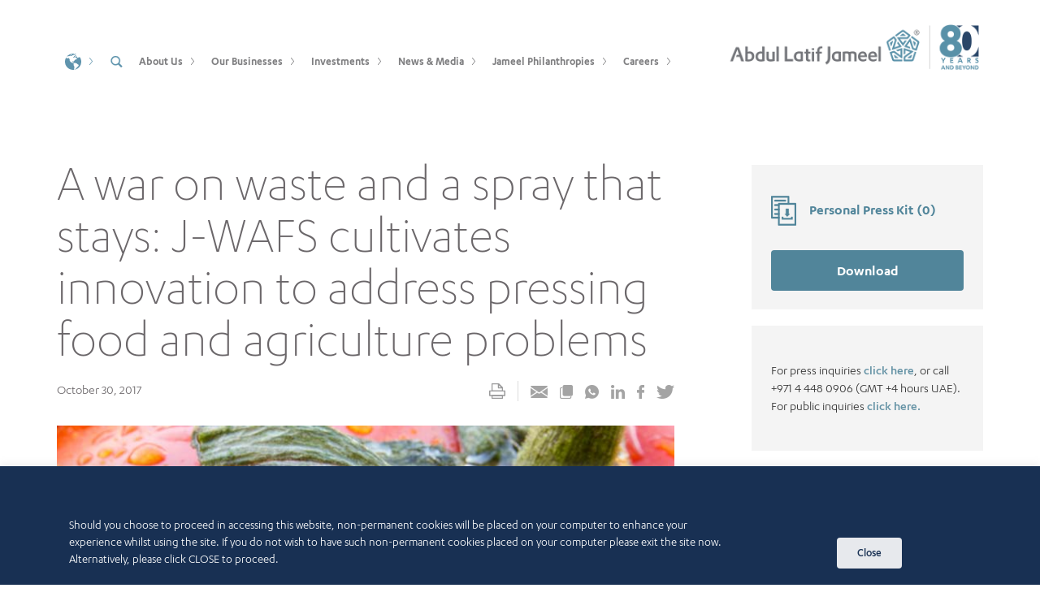

--- FILE ---
content_type: text/html; charset=UTF-8
request_url: https://alj.com/en/perspective/war-waste-spray-stays-j-wafs-cultivates-innovation-address-pressing-food-agriculture-problems/
body_size: 43424
content:
<!DOCTYPE html>
<html class="no-js" lang="en-US"> 
<!-- Dummy test --> 


<head>
<meta charset="UTF-8">
<meta name="viewport" content="width=device-width, initial-scale=1.0, maximum-scale=1.0, user-scalable=0">
<link rel="profile" href="http://gmpg.org/xfn/11">

<link rel="shortcut ico" type="image/ico" href="https://alj.com/app/themes/alj/assets/favicon.ico">
<link rel="shortcut icon" href="https://alj.com/app/themes/alj/assets/favicon.png" type="image/png" />

<meta name='robots' content='index, follow, max-image-preview:large, max-snippet:-1, max-video-preview:-1' />
<link rel="alternate" hreflang="x-default" href="https://alj.com/en/perspective/war-waste-spray-stays-j-wafs-cultivates-innovation-address-pressing-food-agriculture-problems/" />
<link rel="alternate" hreflang="en" href="https://alj.com/en/perspective/war-waste-spray-stays-j-wafs-cultivates-innovation-address-pressing-food-agriculture-problems/" />
<link rel="alternate" hreflang="ar" href="https://alj.com/ar/perspective/war-waste-spray-stays-j-wafs-cultivates-innovation-address-pressing-food-agriculture-problems/" />

	<!-- This site is optimized with the Yoast SEO plugin v21.5 - https://yoast.com/wordpress/plugins/seo/ -->
	<title>Addressing Pressing Food &amp; Agriculture Issues | Abdul Latif Jameel®</title>
	<meta name="description" content="J-WAFS’s new spray addresses pressing food and agriculture problems and wins prizes in the Rabobank-MIT Food and Agribusiness Innovation Prize. Know More!" />
	<link rel="canonical" href="https://alj.com/en/perspective/war-waste-spray-stays-j-wafs-cultivates-innovation-address-pressing-food-agriculture-problems/" />
	<meta property="og:locale" content="en_US" />
	<meta property="og:type" content="article" />
	<meta property="og:title" content="Addressing Pressing Food &amp; Agriculture Issues | Abdul Latif Jameel®" />
	<meta property="og:description" content="J-WAFS’s new spray addresses pressing food and agriculture problems and wins prizes in the Rabobank-MIT Food and Agribusiness Innovation Prize. Know More!" />
	<meta property="og:url" content="https://alj.com/en/perspective/war-waste-spray-stays-j-wafs-cultivates-innovation-address-pressing-food-agriculture-problems/" />
	<meta property="og:site_name" content="Abdul Latif Jameel" />
	<meta property="article:publisher" content="https://www.facebook.com/Abdul.Latif.Jameel.Official" />
	<meta property="article:modified_time" content="2024-09-11T05:34:18+00:00" />
	<meta property="og:image" content="https://media.alj.com/app/uploads/2019/06/FA39-ODAUT17-Website_Article_Detail.jpg" />
	<meta property="og:image:width" content="752" />
	<meta property="og:image:height" content="357" />
	<meta property="og:image:type" content="image/jpeg" />
	<meta name="twitter:card" content="summary_large_image" />
	<meta name="twitter:label1" content="Est. reading time" />
	<meta name="twitter:data1" content="6 minutes" />
	<script type="application/ld+json" class="yoast-schema-graph">{"@context":"https://schema.org","@graph":[{"@type":"WebPage","@id":"https://alj.com/en/perspective/war-waste-spray-stays-j-wafs-cultivates-innovation-address-pressing-food-agriculture-problems/","url":"https://alj.com/en/perspective/war-waste-spray-stays-j-wafs-cultivates-innovation-address-pressing-food-agriculture-problems/","name":"Addressing Pressing Food & Agriculture Issues | Abdul Latif Jameel®","isPartOf":{"@id":"https://alj.com/en/#website"},"primaryImageOfPage":{"@id":"https://alj.com/en/perspective/war-waste-spray-stays-j-wafs-cultivates-innovation-address-pressing-food-agriculture-problems/#primaryimage"},"image":{"@id":"https://alj.com/en/perspective/war-waste-spray-stays-j-wafs-cultivates-innovation-address-pressing-food-agriculture-problems/#primaryimage"},"thumbnailUrl":"https://media.alj.com/app/uploads/2019/06/FA39-ODAUT17-Website_Article_Detail.jpg","datePublished":"2019-06-24T08:09:19+00:00","dateModified":"2024-09-11T05:34:18+00:00","description":"J-WAFS’s new spray addresses pressing food and agriculture problems and wins prizes in the Rabobank-MIT Food and Agribusiness Innovation Prize. Know More!","breadcrumb":{"@id":"https://alj.com/en/perspective/war-waste-spray-stays-j-wafs-cultivates-innovation-address-pressing-food-agriculture-problems/#breadcrumb"},"inLanguage":"en-US","potentialAction":[{"@type":"ReadAction","target":["https://alj.com/en/perspective/war-waste-spray-stays-j-wafs-cultivates-innovation-address-pressing-food-agriculture-problems/"]}]},{"@type":"ImageObject","inLanguage":"en-US","@id":"https://alj.com/en/perspective/war-waste-spray-stays-j-wafs-cultivates-innovation-address-pressing-food-agriculture-problems/#primaryimage","url":"https://media.alj.com/app/uploads/2019/06/FA39-ODAUT17-Website_Article_Detail.jpg","contentUrl":"https://media.alj.com/app/uploads/2019/06/FA39-ODAUT17-Website_Article_Detail.jpg","width":752,"height":357},{"@type":"BreadcrumbList","@id":"https://alj.com/en/perspective/war-waste-spray-stays-j-wafs-cultivates-innovation-address-pressing-food-agriculture-problems/#breadcrumb","itemListElement":[{"@type":"ListItem","position":1,"name":"Home","item":"https://alj.com/en/"},{"@type":"ListItem","position":2,"name":"Perspectives","item":"https://alj.com/ar/perspective/"},{"@type":"ListItem","position":3,"name":"A war on waste and a spray that stays: J-WAFS cultivates innovation to address pressing food and agriculture problems"}]},{"@type":"WebSite","@id":"https://alj.com/en/#website","url":"https://alj.com/en/","name":"Abdul Latif Jameel","description":"Abdul Latif Jameel","potentialAction":[{"@type":"SearchAction","target":{"@type":"EntryPoint","urlTemplate":"https://alj.com/en/?s={search_term_string}"},"query-input":"required name=search_term_string"}],"inLanguage":"en-US"}]}</script>
	<!-- / Yoast SEO plugin. -->


<link rel="alternate" type="application/rss+xml" title="Abdul Latif Jameel &raquo; Feed" href="https://alj.com/en/feed/" />
<link rel="alternate" type="application/rss+xml" title="Abdul Latif Jameel &raquo; Comments Feed" href="https://alj.com/en/comments/feed/" />
<script type="text/javascript">
window._wpemojiSettings = {"baseUrl":"https:\/\/s.w.org\/images\/core\/emoji\/14.0.0\/72x72\/","ext":".png","svgUrl":"https:\/\/s.w.org\/images\/core\/emoji\/14.0.0\/svg\/","svgExt":".svg","source":{"concatemoji":"https:\/\/alj.com\/wp\/wp-includes\/js\/wp-emoji-release.min.js?ver=6.3.2"}};
/*! This file is auto-generated */
!function(i,n){var o,s,e;function c(e){try{var t={supportTests:e,timestamp:(new Date).valueOf()};sessionStorage.setItem(o,JSON.stringify(t))}catch(e){}}function p(e,t,n){e.clearRect(0,0,e.canvas.width,e.canvas.height),e.fillText(t,0,0);var t=new Uint32Array(e.getImageData(0,0,e.canvas.width,e.canvas.height).data),r=(e.clearRect(0,0,e.canvas.width,e.canvas.height),e.fillText(n,0,0),new Uint32Array(e.getImageData(0,0,e.canvas.width,e.canvas.height).data));return t.every(function(e,t){return e===r[t]})}function u(e,t,n){switch(t){case"flag":return n(e,"\ud83c\udff3\ufe0f\u200d\u26a7\ufe0f","\ud83c\udff3\ufe0f\u200b\u26a7\ufe0f")?!1:!n(e,"\ud83c\uddfa\ud83c\uddf3","\ud83c\uddfa\u200b\ud83c\uddf3")&&!n(e,"\ud83c\udff4\udb40\udc67\udb40\udc62\udb40\udc65\udb40\udc6e\udb40\udc67\udb40\udc7f","\ud83c\udff4\u200b\udb40\udc67\u200b\udb40\udc62\u200b\udb40\udc65\u200b\udb40\udc6e\u200b\udb40\udc67\u200b\udb40\udc7f");case"emoji":return!n(e,"\ud83e\udef1\ud83c\udffb\u200d\ud83e\udef2\ud83c\udfff","\ud83e\udef1\ud83c\udffb\u200b\ud83e\udef2\ud83c\udfff")}return!1}function f(e,t,n){var r="undefined"!=typeof WorkerGlobalScope&&self instanceof WorkerGlobalScope?new OffscreenCanvas(300,150):i.createElement("canvas"),a=r.getContext("2d",{willReadFrequently:!0}),o=(a.textBaseline="top",a.font="600 32px Arial",{});return e.forEach(function(e){o[e]=t(a,e,n)}),o}function t(e){var t=i.createElement("script");t.src=e,t.defer=!0,i.head.appendChild(t)}"undefined"!=typeof Promise&&(o="wpEmojiSettingsSupports",s=["flag","emoji"],n.supports={everything:!0,everythingExceptFlag:!0},e=new Promise(function(e){i.addEventListener("DOMContentLoaded",e,{once:!0})}),new Promise(function(t){var n=function(){try{var e=JSON.parse(sessionStorage.getItem(o));if("object"==typeof e&&"number"==typeof e.timestamp&&(new Date).valueOf()<e.timestamp+604800&&"object"==typeof e.supportTests)return e.supportTests}catch(e){}return null}();if(!n){if("undefined"!=typeof Worker&&"undefined"!=typeof OffscreenCanvas&&"undefined"!=typeof URL&&URL.createObjectURL&&"undefined"!=typeof Blob)try{var e="postMessage("+f.toString()+"("+[JSON.stringify(s),u.toString(),p.toString()].join(",")+"));",r=new Blob([e],{type:"text/javascript"}),a=new Worker(URL.createObjectURL(r),{name:"wpTestEmojiSupports"});return void(a.onmessage=function(e){c(n=e.data),a.terminate(),t(n)})}catch(e){}c(n=f(s,u,p))}t(n)}).then(function(e){for(var t in e)n.supports[t]=e[t],n.supports.everything=n.supports.everything&&n.supports[t],"flag"!==t&&(n.supports.everythingExceptFlag=n.supports.everythingExceptFlag&&n.supports[t]);n.supports.everythingExceptFlag=n.supports.everythingExceptFlag&&!n.supports.flag,n.DOMReady=!1,n.readyCallback=function(){n.DOMReady=!0}}).then(function(){return e}).then(function(){var e;n.supports.everything||(n.readyCallback(),(e=n.source||{}).concatemoji?t(e.concatemoji):e.wpemoji&&e.twemoji&&(t(e.twemoji),t(e.wpemoji)))}))}((window,document),window._wpemojiSettings);
</script>
<style type="text/css">
img.wp-smiley,
img.emoji {
	display: inline !important;
	border: none !important;
	box-shadow: none !important;
	height: 1em !important;
	width: 1em !important;
	margin: 0 0.07em !important;
	vertical-align: -0.1em !important;
	background: none !important;
	padding: 0 !important;
}
</style>
	<link rel='stylesheet' id='wp-block-library-css' href='https://alj.com/wp/wp-includes/css/dist/block-library/style.min.css?ver=6.3.2' type='text/css' media='all' />
<style id='classic-theme-styles-inline-css' type='text/css'>
/*! This file is auto-generated */
.wp-block-button__link{color:#fff;background-color:#32373c;border-radius:9999px;box-shadow:none;text-decoration:none;padding:calc(.667em + 2px) calc(1.333em + 2px);font-size:1.125em}.wp-block-file__button{background:#32373c;color:#fff;text-decoration:none}
</style>
<style id='global-styles-inline-css' type='text/css'>
body{--wp--preset--color--black: #000000;--wp--preset--color--cyan-bluish-gray: #abb8c3;--wp--preset--color--white: #ffffff;--wp--preset--color--pale-pink: #f78da7;--wp--preset--color--vivid-red: #cf2e2e;--wp--preset--color--luminous-vivid-orange: #ff6900;--wp--preset--color--luminous-vivid-amber: #fcb900;--wp--preset--color--light-green-cyan: #7bdcb5;--wp--preset--color--vivid-green-cyan: #00d084;--wp--preset--color--pale-cyan-blue: #8ed1fc;--wp--preset--color--vivid-cyan-blue: #0693e3;--wp--preset--color--vivid-purple: #9b51e0;--wp--preset--gradient--vivid-cyan-blue-to-vivid-purple: linear-gradient(135deg,rgba(6,147,227,1) 0%,rgb(155,81,224) 100%);--wp--preset--gradient--light-green-cyan-to-vivid-green-cyan: linear-gradient(135deg,rgb(122,220,180) 0%,rgb(0,208,130) 100%);--wp--preset--gradient--luminous-vivid-amber-to-luminous-vivid-orange: linear-gradient(135deg,rgba(252,185,0,1) 0%,rgba(255,105,0,1) 100%);--wp--preset--gradient--luminous-vivid-orange-to-vivid-red: linear-gradient(135deg,rgba(255,105,0,1) 0%,rgb(207,46,46) 100%);--wp--preset--gradient--very-light-gray-to-cyan-bluish-gray: linear-gradient(135deg,rgb(238,238,238) 0%,rgb(169,184,195) 100%);--wp--preset--gradient--cool-to-warm-spectrum: linear-gradient(135deg,rgb(74,234,220) 0%,rgb(151,120,209) 20%,rgb(207,42,186) 40%,rgb(238,44,130) 60%,rgb(251,105,98) 80%,rgb(254,248,76) 100%);--wp--preset--gradient--blush-light-purple: linear-gradient(135deg,rgb(255,206,236) 0%,rgb(152,150,240) 100%);--wp--preset--gradient--blush-bordeaux: linear-gradient(135deg,rgb(254,205,165) 0%,rgb(254,45,45) 50%,rgb(107,0,62) 100%);--wp--preset--gradient--luminous-dusk: linear-gradient(135deg,rgb(255,203,112) 0%,rgb(199,81,192) 50%,rgb(65,88,208) 100%);--wp--preset--gradient--pale-ocean: linear-gradient(135deg,rgb(255,245,203) 0%,rgb(182,227,212) 50%,rgb(51,167,181) 100%);--wp--preset--gradient--electric-grass: linear-gradient(135deg,rgb(202,248,128) 0%,rgb(113,206,126) 100%);--wp--preset--gradient--midnight: linear-gradient(135deg,rgb(2,3,129) 0%,rgb(40,116,252) 100%);--wp--preset--font-size--small: 13px;--wp--preset--font-size--medium: 20px;--wp--preset--font-size--large: 36px;--wp--preset--font-size--x-large: 42px;--wp--preset--spacing--20: 0.44rem;--wp--preset--spacing--30: 0.67rem;--wp--preset--spacing--40: 1rem;--wp--preset--spacing--50: 1.5rem;--wp--preset--spacing--60: 2.25rem;--wp--preset--spacing--70: 3.38rem;--wp--preset--spacing--80: 5.06rem;--wp--preset--shadow--natural: 6px 6px 9px rgba(0, 0, 0, 0.2);--wp--preset--shadow--deep: 12px 12px 50px rgba(0, 0, 0, 0.4);--wp--preset--shadow--sharp: 6px 6px 0px rgba(0, 0, 0, 0.2);--wp--preset--shadow--outlined: 6px 6px 0px -3px rgba(255, 255, 255, 1), 6px 6px rgba(0, 0, 0, 1);--wp--preset--shadow--crisp: 6px 6px 0px rgba(0, 0, 0, 1);}:where(.is-layout-flex){gap: 0.5em;}:where(.is-layout-grid){gap: 0.5em;}body .is-layout-flow > .alignleft{float: left;margin-inline-start: 0;margin-inline-end: 2em;}body .is-layout-flow > .alignright{float: right;margin-inline-start: 2em;margin-inline-end: 0;}body .is-layout-flow > .aligncenter{margin-left: auto !important;margin-right: auto !important;}body .is-layout-constrained > .alignleft{float: left;margin-inline-start: 0;margin-inline-end: 2em;}body .is-layout-constrained > .alignright{float: right;margin-inline-start: 2em;margin-inline-end: 0;}body .is-layout-constrained > .aligncenter{margin-left: auto !important;margin-right: auto !important;}body .is-layout-constrained > :where(:not(.alignleft):not(.alignright):not(.alignfull)){max-width: var(--wp--style--global--content-size);margin-left: auto !important;margin-right: auto !important;}body .is-layout-constrained > .alignwide{max-width: var(--wp--style--global--wide-size);}body .is-layout-flex{display: flex;}body .is-layout-flex{flex-wrap: wrap;align-items: center;}body .is-layout-flex > *{margin: 0;}body .is-layout-grid{display: grid;}body .is-layout-grid > *{margin: 0;}:where(.wp-block-columns.is-layout-flex){gap: 2em;}:where(.wp-block-columns.is-layout-grid){gap: 2em;}:where(.wp-block-post-template.is-layout-flex){gap: 1.25em;}:where(.wp-block-post-template.is-layout-grid){gap: 1.25em;}.has-black-color{color: var(--wp--preset--color--black) !important;}.has-cyan-bluish-gray-color{color: var(--wp--preset--color--cyan-bluish-gray) !important;}.has-white-color{color: var(--wp--preset--color--white) !important;}.has-pale-pink-color{color: var(--wp--preset--color--pale-pink) !important;}.has-vivid-red-color{color: var(--wp--preset--color--vivid-red) !important;}.has-luminous-vivid-orange-color{color: var(--wp--preset--color--luminous-vivid-orange) !important;}.has-luminous-vivid-amber-color{color: var(--wp--preset--color--luminous-vivid-amber) !important;}.has-light-green-cyan-color{color: var(--wp--preset--color--light-green-cyan) !important;}.has-vivid-green-cyan-color{color: var(--wp--preset--color--vivid-green-cyan) !important;}.has-pale-cyan-blue-color{color: var(--wp--preset--color--pale-cyan-blue) !important;}.has-vivid-cyan-blue-color{color: var(--wp--preset--color--vivid-cyan-blue) !important;}.has-vivid-purple-color{color: var(--wp--preset--color--vivid-purple) !important;}.has-black-background-color{background-color: var(--wp--preset--color--black) !important;}.has-cyan-bluish-gray-background-color{background-color: var(--wp--preset--color--cyan-bluish-gray) !important;}.has-white-background-color{background-color: var(--wp--preset--color--white) !important;}.has-pale-pink-background-color{background-color: var(--wp--preset--color--pale-pink) !important;}.has-vivid-red-background-color{background-color: var(--wp--preset--color--vivid-red) !important;}.has-luminous-vivid-orange-background-color{background-color: var(--wp--preset--color--luminous-vivid-orange) !important;}.has-luminous-vivid-amber-background-color{background-color: var(--wp--preset--color--luminous-vivid-amber) !important;}.has-light-green-cyan-background-color{background-color: var(--wp--preset--color--light-green-cyan) !important;}.has-vivid-green-cyan-background-color{background-color: var(--wp--preset--color--vivid-green-cyan) !important;}.has-pale-cyan-blue-background-color{background-color: var(--wp--preset--color--pale-cyan-blue) !important;}.has-vivid-cyan-blue-background-color{background-color: var(--wp--preset--color--vivid-cyan-blue) !important;}.has-vivid-purple-background-color{background-color: var(--wp--preset--color--vivid-purple) !important;}.has-black-border-color{border-color: var(--wp--preset--color--black) !important;}.has-cyan-bluish-gray-border-color{border-color: var(--wp--preset--color--cyan-bluish-gray) !important;}.has-white-border-color{border-color: var(--wp--preset--color--white) !important;}.has-pale-pink-border-color{border-color: var(--wp--preset--color--pale-pink) !important;}.has-vivid-red-border-color{border-color: var(--wp--preset--color--vivid-red) !important;}.has-luminous-vivid-orange-border-color{border-color: var(--wp--preset--color--luminous-vivid-orange) !important;}.has-luminous-vivid-amber-border-color{border-color: var(--wp--preset--color--luminous-vivid-amber) !important;}.has-light-green-cyan-border-color{border-color: var(--wp--preset--color--light-green-cyan) !important;}.has-vivid-green-cyan-border-color{border-color: var(--wp--preset--color--vivid-green-cyan) !important;}.has-pale-cyan-blue-border-color{border-color: var(--wp--preset--color--pale-cyan-blue) !important;}.has-vivid-cyan-blue-border-color{border-color: var(--wp--preset--color--vivid-cyan-blue) !important;}.has-vivid-purple-border-color{border-color: var(--wp--preset--color--vivid-purple) !important;}.has-vivid-cyan-blue-to-vivid-purple-gradient-background{background: var(--wp--preset--gradient--vivid-cyan-blue-to-vivid-purple) !important;}.has-light-green-cyan-to-vivid-green-cyan-gradient-background{background: var(--wp--preset--gradient--light-green-cyan-to-vivid-green-cyan) !important;}.has-luminous-vivid-amber-to-luminous-vivid-orange-gradient-background{background: var(--wp--preset--gradient--luminous-vivid-amber-to-luminous-vivid-orange) !important;}.has-luminous-vivid-orange-to-vivid-red-gradient-background{background: var(--wp--preset--gradient--luminous-vivid-orange-to-vivid-red) !important;}.has-very-light-gray-to-cyan-bluish-gray-gradient-background{background: var(--wp--preset--gradient--very-light-gray-to-cyan-bluish-gray) !important;}.has-cool-to-warm-spectrum-gradient-background{background: var(--wp--preset--gradient--cool-to-warm-spectrum) !important;}.has-blush-light-purple-gradient-background{background: var(--wp--preset--gradient--blush-light-purple) !important;}.has-blush-bordeaux-gradient-background{background: var(--wp--preset--gradient--blush-bordeaux) !important;}.has-luminous-dusk-gradient-background{background: var(--wp--preset--gradient--luminous-dusk) !important;}.has-pale-ocean-gradient-background{background: var(--wp--preset--gradient--pale-ocean) !important;}.has-electric-grass-gradient-background{background: var(--wp--preset--gradient--electric-grass) !important;}.has-midnight-gradient-background{background: var(--wp--preset--gradient--midnight) !important;}.has-small-font-size{font-size: var(--wp--preset--font-size--small) !important;}.has-medium-font-size{font-size: var(--wp--preset--font-size--medium) !important;}.has-large-font-size{font-size: var(--wp--preset--font-size--large) !important;}.has-x-large-font-size{font-size: var(--wp--preset--font-size--x-large) !important;}
.wp-block-navigation a:where(:not(.wp-element-button)){color: inherit;}
:where(.wp-block-post-template.is-layout-flex){gap: 1.25em;}:where(.wp-block-post-template.is-layout-grid){gap: 1.25em;}
:where(.wp-block-columns.is-layout-flex){gap: 2em;}:where(.wp-block-columns.is-layout-grid){gap: 2em;}
.wp-block-pullquote{font-size: 1.5em;line-height: 1.6;}
</style>
<link rel='stylesheet' id='wpml-blocks-css' href='https://alj.com/app/plugins/sitepress-multilingual-cms/dist/css/blocks/styles.css?ver=4.6.7' type='text/css' media='all' />
<link rel='stylesheet' id='app-banners-styles-css' href='https://alj.com/app/plugins/appbanners/lib/smartbanner/jquery.smartbanner.min.css?ver=6.3.2' type='text/css' media='all' />
<link rel='stylesheet' id='contact-form-7-css' href='https://alj.com/app/plugins/contact-form-7/includes/css/styles.css?ver=5.8.2' type='text/css' media='all' />
<link rel='stylesheet' id='cookie-law-info-css' href='https://alj.com/app/plugins/cookie-law-info/legacy/public/css/cookie-law-info-public.css?ver=3.1.6' type='text/css' media='all' />
<link rel='stylesheet' id='cookie-law-info-gdpr-css' href='https://alj.com/app/plugins/cookie-law-info/legacy/public/css/cookie-law-info-gdpr.css?ver=3.1.6' type='text/css' media='all' />
<link rel='stylesheet' id='wpml-legacy-dropdown-0-css' href='https://alj.com/app/plugins/sitepress-multilingual-cms/templates/language-switchers/legacy-dropdown/style.min.css?ver=1' type='text/css' media='all' />
<style id='wpml-legacy-dropdown-0-inline-css' type='text/css'>
.wpml-ls-statics-shortcode_actions{background-color:#eeeeee;}.wpml-ls-statics-shortcode_actions, .wpml-ls-statics-shortcode_actions .wpml-ls-sub-menu, .wpml-ls-statics-shortcode_actions a {border-color:#cdcdcd;}.wpml-ls-statics-shortcode_actions a, .wpml-ls-statics-shortcode_actions .wpml-ls-sub-menu a, .wpml-ls-statics-shortcode_actions .wpml-ls-sub-menu a:link, .wpml-ls-statics-shortcode_actions li:not(.wpml-ls-current-language) .wpml-ls-link, .wpml-ls-statics-shortcode_actions li:not(.wpml-ls-current-language) .wpml-ls-link:link {color:#444444;background-color:#ffffff;}.wpml-ls-statics-shortcode_actions a, .wpml-ls-statics-shortcode_actions .wpml-ls-sub-menu a:hover,.wpml-ls-statics-shortcode_actions .wpml-ls-sub-menu a:focus, .wpml-ls-statics-shortcode_actions .wpml-ls-sub-menu a:link:hover, .wpml-ls-statics-shortcode_actions .wpml-ls-sub-menu a:link:focus {color:#000000;background-color:#eeeeee;}.wpml-ls-statics-shortcode_actions .wpml-ls-current-language > a {color:#444444;background-color:#ffffff;}.wpml-ls-statics-shortcode_actions .wpml-ls-current-language:hover>a, .wpml-ls-statics-shortcode_actions .wpml-ls-current-language>a:focus {color:#000000;background-color:#eeeeee;}
</style>
<link rel='stylesheet' id='alj-style-css' href='https://alj.com/app/themes/alj/style.css?ver=6.3.2' type='text/css' media='all' />
<script type='text/javascript' id='wpml-cookie-js-extra'>
/* <![CDATA[ */
var wpml_cookies = {"wp-wpml_current_language":{"value":"en","expires":1,"path":"\/"}};
var wpml_cookies = {"wp-wpml_current_language":{"value":"en","expires":1,"path":"\/"}};
/* ]]> */
</script>
<script type='text/javascript' src='https://alj.com/app/plugins/bwp-minify/min/?f=app/plugins/sitepress-multilingual-cms/res/js/cookies/language-cookie.js&#038;ver=1769264152'></script>
<script type='text/javascript' src='https://alj.com/wp/wp-includes/js/jquery/jquery.min.js?ver=3.7.0' id='jquery-core-js'></script>
<script type='text/javascript' src='https://alj.com/wp/wp-includes/js/jquery/jquery-migrate.min.js?ver=3.4.1' id='jquery-migrate-js'></script>
<script type='text/javascript' id='cookie-law-info-js-extra'>
/* <![CDATA[ */
var Cli_Data = {"nn_cookie_ids":[],"cookielist":[],"non_necessary_cookies":[],"ccpaEnabled":"","ccpaRegionBased":"","ccpaBarEnabled":"","strictlyEnabled":["necessary","obligatoire"],"ccpaType":"gdpr","js_blocking":"","custom_integration":"","triggerDomRefresh":"","secure_cookies":""};
var cli_cookiebar_settings = {"animate_speed_hide":"500","animate_speed_show":"500","background":"#9bb8b0","border":"#444","border_on":"","button_1_button_colour":"#ffffff","button_1_button_hover":"#cccccc","button_1_link_colour":"#9bb8b0","button_1_as_button":"1","button_1_new_win":"","button_2_button_colour":"#333","button_2_button_hover":"#292929","button_2_link_colour":"#444","button_2_as_button":"","button_2_hidebar":"","button_3_button_colour":"#000","button_3_button_hover":"#000000","button_3_link_colour":"#fff","button_3_as_button":"1","button_3_new_win":"","button_4_button_colour":"#000","button_4_button_hover":"#000000","button_4_link_colour":"#fff","button_4_as_button":"1","button_7_button_colour":"#61a229","button_7_button_hover":"#4e8221","button_7_link_colour":"#fff","button_7_as_button":"1","button_7_new_win":"","font_family":"inherit","header_fix":"","notify_animate_hide":"1","notify_animate_show":"","notify_div_id":"#cookie-law-info-bar","notify_position_horizontal":"right","notify_position_vertical":"bottom","scroll_close":"","scroll_close_reload":"","accept_close_reload":"","reject_close_reload":"","showagain_tab":"","showagain_background":"#fff","showagain_border":"#000","showagain_div_id":"#cookie-law-info-again","showagain_x_position":"100px","text":"#ffffff","show_once_yn":"","show_once":"10000","logging_on":"","as_popup":"","popup_overlay":"1","bar_heading_text":"","cookie_bar_as":"banner","popup_showagain_position":"bottom-right","widget_position":"left"};
var log_object = {"ajax_url":"https:\/\/alj.com\/wp\/wp-admin\/admin-ajax.php"};
/* ]]> */
</script>
<script type='text/javascript' src='https://alj.com/app/plugins/bwp-minify/min/?f=app/plugins/cookie-law-info/legacy/public/js/cookie-law-info-public.js&#038;ver=1769264152'></script>
<script type='text/javascript' src='https://alj.com/app/plugins/bwp-minify/min/?f=app/plugins/sitepress-multilingual-cms/templates/language-switchers/legacy-dropdown/script.min.js&#038;ver=1769264152'></script>
<link rel="https://api.w.org/" href="https://alj.com/en/wp-json/" /><link rel="alternate" type="application/json" href="https://alj.com/en/wp-json/wp/v2/perspective/40152" /><link rel="EditURI" type="application/rsd+xml" title="RSD" href="https://alj.com/wp/xmlrpc.php?rsd" />
<meta name="generator" content="WordPress 6.3.2" />
<link rel='shortlink' href='https://alj.com/en/?p=40152' />
<link rel="alternate" type="application/json+oembed" href="https://alj.com/en/wp-json/oembed/1.0/embed?url=https%3A%2F%2Falj.com%2Fen%2Fperspective%2Fwar-waste-spray-stays-j-wafs-cultivates-innovation-address-pressing-food-agriculture-problems%2F" />
<link rel="alternate" type="text/xml+oembed" href="https://alj.com/en/wp-json/oembed/1.0/embed?url=https%3A%2F%2Falj.com%2Fen%2Fperspective%2Fwar-waste-spray-stays-j-wafs-cultivates-innovation-address-pressing-food-agriculture-problems%2F&#038;format=xml" />
<meta name="generator" content="WPML ver:4.6.7 stt:5,60,1,4,28,2,54;" />
<script type="text/javascript">var ajaxurl = "https://alj.com/wp/wp-admin/admin-ajax.php";</script><meta name="apple-itunes-app" content="app-id=1455193439">
<meta name="google-play-app" content="app-id=com.abdullatifjameel.news">
<meta name="author" content="Abdul Latif Jameel">
<meta name="viewport" content="width=device-width, initial-scale=1.0">
		<style type="text/css" id="wp-custom-css">
			.map-container, .alj-globe .space{
	display:none !important;
}

.page-id-16660 .card-section .card-boxes .main-card-row .card-column.big-col{
	height:420px;
}

.leader-section {
  display: flex;
  flex-wrap: inherit;
  background-color: #2f4f60;
  align-items: stretch;
  color: #ffffff;
	width: 60%;
}

.leader-image {
  flex: 1 1 300px;
  max-width: 150px;
  position: relative;
  overflow: hidden;
  padding: 10px;
}

.leader-image img {
  width: 100%;
  height: auto;
  display: block;
  object-fit: cover;
}

.leader-caption {
  background-color: #2f4f60;
  color: #ffffff;
  padding: 10px 0;
  font-size: 12px;
  line-height: 15px;
}

.leader-caption strong {
  display: block;
  font-weight: bold;
	font-size: 14px;
}

.leader-content {
  background-color: #2f4f60;
  color: #ffffff;
  padding: 10px;
  flex: 2 1 400px;
  display: flex;
  flex-direction: column;
}

.article-container .article-content .article-text .leader-content h3 {
  margin-top: 0;
  font-size: 17px;
  font-weight: bold;
}

.leader-content p {
  margin-bottom: 0;
  line-height: 1.6;
	margin: 0px !important;
}

.prespectives-details .article-content .article-text .leader-content p{
	font-size: 12px;
	line-height: 15px;
}

.beside-content{
	width: 40%;
}
.beside-content-left{
	padding-right: 15px;
}
.main-leader-wrapper{
	display:flex;
}
.beside-content-right{
	padding-left:15px;
}

@media (max-width: 768px) {
  .leader-section {
    flex-direction: column;
		width:100%;
  }
	.beside-content{
		width:100%;
		padding:0px !important;
	}
	.main-leader-wrapper{
		display:block;
	}
  .leader-image {
    max-width: 165px;
		flex: 1 1 200px;
    padding: 15px 20px;
		overflow: visible;
  }
	.leader-caption{
		padding: 0px;
	}
  .leader-content {
    padding: 0px 20px 0px 20px;
		flex: none;
  }
}		</style>
		
<link rel="preload" href="https://alj.com/app/themes/alj/assets/fonts/Karbon-Medium.woff2" as="font" type="font/woff2" crossorigin>
<link rel="preload" href="https://alj.com/app/themes/alj/assets/fonts/Karbon-Semibold.woff2" as="font" type="font/woff2" crossorigin>
<link rel="preload" href="https://alj.com/app/themes/alj/assets/fonts/Karbon-Light.woff2" as="font" type="font/woff2" crossorigin>
<link rel="preload" href="https://alj.com/app/themes/alj/assets/fonts/Karbon-Regular.woff2" as="font" type="font/woff2" crossorigin>
<link rel="preload" href="https://alj.com/app/themes/alj/assets/fonts/Karbon-Thin.woff2" as="font" type="font/woff2" crossorigin>
<link rel="preload" href="https://alj.com/app/themes/alj/assets/fonts/Luma-SemiBold.woff2" as="font" type="font/woff2" crossorigin>
<link rel="preload" href="https://alj.com/app/themes/alj/assets/fonts/Luma-Regular.woff2" as="font" type="font/woff2" crossorigin>


<link href="https://alj.com/app/themes/alj/assets/globe/deploy/css/lib.en.css" rel="preload stylesheet">
<link href="https://alj.com/app/themes/alj/assets/globe/deploy/css/app.en.css" rel="preload stylesheet">
<!-- build:css styles/main.css -->
<link rel="preload stylesheet" href="https://alj.com/app/themes/alj/assets/styles/main.css">
<style>
body{
  opacity: 1 !important;
}
</style>
<!-- endbuild -->

<script type="text/javascript">

    (function(c,l,a,r,i,t,y){

        c[a]=c[a]||function(){(c[a].q=c[a].q||[]).push(arguments)};

        t=l.createElement(r);t.async=1;t.src="https://www.clarity.ms/tag/"+i;

        y=l.getElementsByTagName(r)[0];y.parentNode.insertBefore(t,y);

    })(window, document, "clarity", "script", "48bvwgf7cw");

</script>


<script type="application/ld+json">
{
  "@context": "http://schema.org",
  "@type": "Organization",
  "name": "Abdul Latif Jameel",
  "url": "https://alj.com/en/",
  "logo": "https://www.alj.com/app/themes/alj/assets/images/alj-logo.png",
  "contactPoint": {
    "@type": "ContactPoint",
    "telephone": "+966-12-693-0000",
    "contactType": "customer service"
  },
  "sameAs": [
    "https://www.facebook.com/Abdul.Latif.Jameel.Official",
    "https://www.instagram.com/abdul_latif_jameel_official/",
    "https://www.youtube.com/channel/UCM4oe4BmtP4YdKhJe0BGTbw",
    "https://www.linkedin.com/company/17866"
  ]
}
</script>

<!-- Google tag (gtag.js) --> <script async src="https://www.googletagmanager.com/gtag/js?id=G-NCNZBS3CL2"></script>
<script> window.dataLayer = window.dataLayer || []; function gtag(){dataLayer.push(arguments);} gtag('js', new Date()); gtag('config', 'G-NCNZBS3CL2'); </script>

    <script rel="preconnect">
        (function(i,s,o,g,r,a,m){i['GoogleAnalyticsObject']=r;i[r]=i[r]||function(){
                (i[r].q=i[r].q||[]).push(arguments)},i[r].l=1*new Date();a=s.createElement(o),
            m=s.getElementsByTagName(o)[0];a.async=1;a.src=g;m.parentNode.insertBefore(a,m)
        })(window,document,'script','https://www.google-analytics.com/analytics.js','ga');

        ga('create', 'UA-100484173-1', 'auto');
        ga('send', 'pageview');

    </script>
    
                    <script>
                //document.addEventListener('contextmenu', event => event.preventDefault());
                document.onkeypress = function (event) {
                    event = (event || window.event);
                    if ((event.keyCode == 123) || (event.keyCode == 83 && event.ctrlKey)) {
                        return false;
                    }
                }
                document.onmousedown = function (event) {
                    event = (event || window.event);
                    if ((event.keyCode == 123) || (event.keyCode == 83 && event.ctrlKey)) {
                        return false;
                    }
                }
                document.onkeydown = function (event) {
                    event = (event || window.event);
                    if ((event.keyCode == 123) || (event.keyCode == 83 && event.ctrlKey)) {
                        return false;
                    }
                }
            </script>
                        
            
            
    
    
    
<script type="application/ld+json">
{
  "@context": "http://schema.org",
  "@type": "NewsArticle",
  "headline": "Addressing Pressing Food & Agriculture Issues | Abdul Latif Jameel®",
  "image": [
    "https://media.alj.com/app/uploads/2019/06/FA39-ODAUT17-Website_Article_Detail.jpg",
    "https://media.alj.com/app/uploads/2019/06/FA39-ODAUT17-Website_Article_Detail-375x208.jpg",
    "https://media.alj.com/app/uploads/2019/06/FA39-ODAUT17-Website_Article_Detail-253x239.jpg"
  ],
  
  "mainEntityOfPage": {
    "@type": "WebPage",
    "@id": "https://alj.com/en/perspective/war-waste-spray-stays-j-wafs-cultivates-innovation-address-pressing-food-agriculture-problems/"
  },
  "description": "J-WAFS’s new spray addresses pressing food and agriculture problems and wins prizes in the Rabobank-MIT Food and Agribusiness Innovation Prize. Know More!",
  "datePublished": "2017-10-30 00:00:00",
  "dateModified": "2024-09-11 05:34:18",
  "author": {
    "@type": "Organization",
    "name": "Abdul Latif Jameel"
  },
  "publisher": {
    "@type": "Organization",
    "name": "Abdul Latif Jameel",
    "logo": {
      "@type": "ImageObject",
      "url": "https://alj.com/app/themes/alj/assets/images/alj-logo.png"
     
    }
  }
}
</script>















    




</head>

 <body class="perspective-template-default single single-perspective postid-40152">

	<div class="hidden">
        <?xml version="1.0" encoding="UTF-8"?><!DOCTYPE svg PUBLIC "-//W3C//DTD SVG 1.1//EN" "http://www.w3.org/Graphics/SVG/1.1/DTD/svg11.dtd"><svg xmlns="http://www.w3.org/2000/svg" xmlns:xlink="http://www.w3.org/1999/xlink" xmlns:rdf="http://www.w3.org/1999/02/22-rdf-syntax-ns#" xmlns:cc="http://creativecommons.org/ns#" xmlns:dc="http://purl.org/dc/elements/1.1/"><defs>
		<rect id="SVGID_1_" width="94.943" height="112.083"/>
	
		<rect id="SVGID_1_" width="72" height="68.801"/>
	
		<rect id="SVGID_1_" y="0" width="25.333" height="25.333"/>
	
		<rect id="SVGID_1_" y="0" width="25.333" height="25.333"/>
	
		<rect id="SVGID_1_" width="74.915" height="71.6"/>
	
		<rect id="SVGID_1_" width="57.001" height="61.001"/>
	</defs><symbol id="arrow-left" viewBox="0 0 17 12">
  <image xlink:href="[data-uri]" width="17" height="12"/>
</symbol><symbol id="arrow-right" viewBox="0 0 22 10">
  <image xlink:href="[data-uri]" width="22" height="10"/>
</symbol><symbol id="close" viewBox="0 0 74.95 74.95">
<polygon fill="inherit" points="74.95,5.95 69.999,1 37.474,33.525 4.95,1 0,5.95 32.524,38.475 0,71 4.95,75.95 37.474,43.425 
	69.999,75.95 74.95,71 42.425,38.475 "/>
</symbol><symbol id="download-icon" viewBox="0 0 74 78.697">
<polygon fill="#FFFFFF" points="70,55.418 70,74.697 4,74.697 4,55.418 0,55.418 0,78.697 74,78.697 74,55.418 "/>
<polygon fill="#FFFFFF" points="43.521,50 43.521,6 30.521,6 30.521,50 22.332,50 37,64.668 51.668,50 "/>
<path fill="#FFFFFF" d="M45.521,48V4h-17v44H17.504L37,67.496L56.496,48H45.521z M27.16,52h5.36V8h9v44h2h3.319L37,61.84L27.16,52z"/>
</symbol><symbol id="download" viewBox="0 0 68.78 75.261"><metadata id="metadata11"><rdf:RDF><cc:Work rdf:about=""><dc:title/></cc:Work></rdf:RDF></metadata><path id="path3" d="m28.802 5h11.175v34.695l9.284 0.048-14.987 15.217-14.757-15.44 9.285 0.049v-34.569zm-4.999-5v34.542l-4.26-0.022-11.78-0.062 8.139 8.516 14.758 15.441 3.56 3.727 3.617-3.673 14.988-15.217 8.319-8.446-11.855-0.062-4.312-0.023v-34.721h-21.174z" fill="inherit"/><path id="polygon5" d="m62.147 60.407v8.651h-55.515v-8.651h-6.632v14.855h68.78v-14.855z"/></symbol><symbol id="email" viewBox="0 0 25 18">
  <image xlink:href="[data-uri]" width="25" height="18"/>
</symbol><symbol id="facebook" viewBox="0 0 11.487 24.717">
<path d="M11.487,8.005H7.575V5.436c0-0.961,0.637-1.187,1.086-1.187c0.45,0,2.761,0,2.761,0V0.014L7.622,0
	C3.401,0,2.44,3.157,2.44,5.179v2.826H0v4.36h2.44c0,5.605,0,12.352,0,12.352h5.135c0,0,0-6.817,0-12.352h3.462L11.487,8.005z"/>
</symbol><symbol id="form-icon" viewBox="0 0 16 12">
  <image xlink:href="[data-uri]" width="16" height="12"/>
</symbol><symbol id="googleplus" viewBox="0 0 316.677 201.09"><metadata id="metadata19"><rdf:RDF><cc:Work rdf:about=""><dc:title/></cc:Work></rdf:RDF></metadata><path id="path11" d="m195.93 120.55c-7.79 51.19-45.96 80.54-95.38 80.54-55.529 0-100.55-45.02-100.55-100.55 0-55.519 45.021-100.54 100.55-100.54 26.862 0 50.399 9.586 67.531 26.226l-28.857 28.857c-9.773-9.846-23.147-15.094-38.674-15.094-32.688 0-59.189 27.874-59.189 60.548 0 32.704 26.501 59.768 59.189 59.768 27.397 0 48.144-13.243 54.129-39.758h-54.129v-40.38h95.131c1.143 6.506 1.721 13.315 1.721 20.37-0.002 6.998-0.508 13.663-1.476 20.01"/><path id="polygon13" d="m281.44 143.24h-25.026v-35.219h-35.233v-25.04h35.233v-35.233h25.026v35.233h35.233v25.04h-35.233z"/></symbol><symbol id="instagram" viewBox="0 0 70 70">
<path fill="inherit" d="M51.497,0H20.503C9.75,0,1,8.75,1,19.503v30.993C1,61.25,9.75,70,20.503,70h30.994
	C62.25,70,71,61.25,71,50.497V19.503C71,8.75,62.25,0,51.497,0 M65.307,50.497c0,7.591-6.221,13.811-13.811,13.811H20.503
	c-7.591,0-13.81-6.22-13.81-13.811V19.503c0-7.591,6.219-13.811,13.81-13.811h30.994c7.59,0,13.811,6.22,13.811,13.811V50.497z"/>
<path fill="inherit" d="M36,16.868c-10.015,0-18.133,8.117-18.133,18.133c0,10.015,8.118,18.132,18.133,18.132
	S54.132,45.015,54.132,35C54.132,24.985,46.014,16.868,36,16.868 M36,47.334c-6.747,0-12.334-5.482-12.334-12.334
	c0-6.747,5.482-12.335,12.334-12.335c6.853,0,12.334,5.481,12.334,12.335C48.333,41.748,42.852,47.334,36,47.334"/>
<path fill="inherit" d="M54.554,11.913c-2.53,0-4.64,2.003-4.64,4.639c0,2.53,2.003,4.639,4.64,4.639
	c2.636,0,4.743-2.108,4.639-4.639C59.193,14.021,57.083,11.913,54.554,11.913"/>
</symbol><symbol id="kit" viewBox="0 0 94.943 112.083">
<g>
	
	<path fill="inherit" d="M29.327,85.167H3c-1.656,0-3-1.344-3-3V3c0-1.657,1.344-3,3-3h62.5
		c1.656,0,3,1.343,3,3V29.11c0,1.657-1.344,3-3,3s-3-1.343-3-3V6H6v73.167h23.327c1.657,0,3,1.343,3,3
		C32.327,83.823,30.984,85.167,29.327,85.167"/>
	<path fill="inherit" d="M91.943,112.083h-62.5c-1.656,0-3-1.343-3-3V29.916c0-1.656,1.344-3,3-3h62.5
		c1.656,0,3,1.344,3,3v79.167C94.943,110.74,93.6,112.083,91.943,112.083 M32.443,106.083h56.5V32.916h-56.5V106.083z"/>
	<polygon fill="inherit" points="75.811,78.886 75.811,83.749 46.19,83.749 46.19,78.886 40.866,78.886 
		40.866,88.831 81.133,88.831 81.133,78.886 	"/>
	<polygon fill="inherit" points="66.271,68.564 66.271,48.624 55.729,48.624 55.729,68.485 
		51.691,68.454 60.928,78.119 70.31,68.595 	"/>
	<path fill="inherit" d="M53.5,21.028H15c-1.657,0-3-1.343-3-3s1.343-3,3-3h38.5c1.657,0,3,1.343,3,3
		S55.157,21.028,53.5,21.028"/>
	<path fill="inherit" d="M28.61,37.695H15c-1.657,0-3-1.343-3-3s1.343-3,3-3h13.61c1.657,0,3,1.343,3,3
		S30.267,37.695,28.61,37.695"/>
	<path fill="inherit" d="M28.86,54.361H15c-1.657,0-3-1.343-3-3s1.343-3,3-3h13.86c1.657,0,3,1.343,3,3
		S30.517,54.361,28.86,54.361"/>
	<path fill="inherit" d="M28.86,71.028H15c-1.657,0-3-1.343-3-3s1.343-3,3-3h13.86c1.657,0,3,1.343,3,3
		S30.517,71.028,28.86,71.028"/>
</g>
</symbol><symbol id="lang" viewBox="0 0 511.919 512"><path id="path11" d="m468.57 113.56-7.66 2.428-40.792 3.635-11.522 18.399-8.36-2.656-32.465-29.27-4.71-15.222-6.308-16.232-20.403-18.303-24.071-4.71-0.554 11.017 23.582 23.012 11.539 13.592-12.974 6.78-10.561-3.113-15.825-6.601 0.538-12.761-20.763-8.539-6.895 30.003-20.926 4.743 2.07 16.737 27.266 5.248 4.71-26.744 22.506 3.325 10.463 6.127h16.787l11.49 23.012 30.459 30.9-2.232 12.011-24.561-3.129-42.438 21.431-30.557 36.653-3.976 16.233h-10.969l-20.437-9.42-19.851 9.42 4.938 20.942 8.638-9.958 15.189-0.474-1.06 18.809 12.582 3.683 12.565 14.113 20.518-5.77 23.437 3.7 27.217 7.317 13.592 1.597 23.044 26.158 44.477 26.157-28.766 54.955-30.361 14.113-11.522 31.405-43.938 29.335-4.679 16.917c112.3-27.05 195.86-127.94 195.86-248.58-0.03-52.687-16.003-101.73-43.35-142.42" fill="inherit"/><path id="path13" d="m285.38 389.78-18.644-34.566 17.112-35.659-17.112-5.117-19.215-19.296-42.569-9.55-14.13-29.564v17.553h-6.225l-36.686-49.739v-40.858l-26.891-43.726-42.699 7.611h-28.765l-14.472-9.485 18.465-14.635-18.416 4.253c-22.193 37.97-35.133 81.96-35.133 129.08 0 141.34 114.59 255.98 255.95 255.98 10.887 0 21.561-0.961 32.122-2.232l-2.67-31.02s11.751-46.058 11.751-47.621c-0.017-1.581-11.767-41.348-11.767-41.348" fill="inherit"/><path id="path15" d="m95.112 82.547 45.469-6.34 20.959-11.49 23.582 6.796 37.68-2.086 12.907-20.29 18.824 3.096 45.714-4.286 12.598-13.885 17.765-11.865 25.131 3.781 9.159-1.385c-33.08-15.58-69.91-24.593-108.94-24.593-79.46 0-150.5 36.213-197.4 93.075h0.131l36.441-10.528zm171.64-57.09 26.142-14.391 16.787 9.697-24.301 18.498-23.207 2.33-10.447-6.78 15.026-9.354zm-77.429 2.102 11.539 4.808 15.107-4.808 8.23 14.26-34.876 9.159-16.77-9.811c-0.016 0 16.395-10.56 16.77-13.608" fill="inherit"/><metadata id="metadata3339"><rdf:RDF><cc:Work rdf:about=""><dc:title/><dc:format>image/svg+xml</dc:format><dc:type rdf:resource="http://purl.org/dc/dcmitype/StillImage"/></cc:Work></rdf:RDF></metadata></symbol><symbol id="languages" viewBox="0 0 511.919 512"><path id="path11" d="m468.57 113.56-7.66 2.428-40.792 3.635-11.522 18.399-8.36-2.656-32.465-29.27-4.71-15.222-6.308-16.232-20.403-18.303-24.071-4.71-0.554 11.017 23.582 23.012 11.539 13.592-12.974 6.78-10.561-3.113-15.825-6.601 0.538-12.761-20.763-8.539-6.895 30.003-20.926 4.743 2.07 16.737 27.266 5.248 4.71-26.744 22.506 3.325 10.463 6.127h16.787l11.49 23.012 30.459 30.9-2.232 12.011-24.561-3.129-42.438 21.431-30.557 36.653-3.976 16.233h-10.969l-20.437-9.42-19.851 9.42 4.938 20.942 8.638-9.958 15.189-0.474-1.06 18.809 12.582 3.683 12.565 14.113 20.518-5.77 23.437 3.7 27.217 7.317 13.592 1.597 23.044 26.158 44.477 26.157-28.766 54.955-30.361 14.113-11.522 31.405-43.938 29.335-4.679 16.917c112.3-27.05 195.86-127.94 195.86-248.58-0.03-52.687-16.003-101.73-43.35-142.42" clip-path="url(#SVGID_2_)" fill="inherit"/><path id="path13" d="m285.38 389.78-18.644-34.566 17.112-35.659-17.112-5.117-19.215-19.296-42.569-9.55-14.13-29.564v17.553h-6.225l-36.686-49.739v-40.858l-26.891-43.726-42.699 7.611h-28.765l-14.472-9.485 18.465-14.635-18.416 4.253c-22.193 37.94-35.133 81.93-35.133 129.05 0 141.34 114.59 255.98 255.95 255.98 10.887 0 21.561-0.961 32.122-2.232l-2.67-31.02s11.751-46.058 11.751-47.621c-0.017-1.581-11.767-41.348-11.767-41.348" clip-path="url(#SVGID_2_)" fill="inherit"/><path id="path15" d="m95.112 82.547 45.469-6.34 20.959-11.49 23.582 6.796 37.68-2.086 12.907-20.29 18.824 3.096 45.714-4.286 12.598-13.885 17.765-11.865 25.131 3.781 9.159-1.385c-33.09-15.58-69.92-24.593-108.95-24.593-79.46 0-150.5 36.213-197.4 93.075h0.131l36.441-10.528zm171.64-57.09 26.142-14.391 16.787 9.697-24.301 18.498-23.207 2.33-10.447-6.78 15.026-9.354zm-77.429 2.102 11.539 4.808 15.107-4.808 8.23 14.26-34.876 9.159-16.77-9.811c-0.016 0 16.395-10.56 16.77-13.608" clip-path="url(#SVGID_2_)" fill="inherit"/><metadata id="metadata3363"><rdf:RDF><cc:Work rdf:about=""><dc:title/></cc:Work></rdf:RDF></metadata></symbol><symbol id="linkedin" viewBox="0 0 72 68.801">
<g>
	
	<path d="M72,42.18v26.621H56.566V43.965c0-6.238-2.23-10.496-7.816-10.496
		c-4.266,0-6.801,2.867-7.918,5.644c-0.406,0.992-0.512,2.371-0.512,3.763v25.926H24.883c0,0,0.207-42.067,0-46.422H40.32v6.578
		c-0.031,0.051-0.074,0.102-0.102,0.152h0.102v-0.152c2.051-3.156,5.711-7.668,13.91-7.668C64.387,21.289,72,27.922,72,42.18
		 M8.734,0C3.453,0,0,3.465,0,8.02c0,4.457,3.355,8.023,8.531,8.023h0.102c5.383,0,8.73-3.566,8.73-8.023
		C17.262,3.465,14.016,0,8.734,0 M0.918,68.801h15.43V22.379H0.918V68.801z"/>
</g>
</symbol><symbol id="linkedin_2" viewBox="0 0 22.318 22.461">
<path fill="inherit" d="M22.318,20.851c0,0.89-0.738,1.61-1.65,1.61H1.649C0.737,22.461,0,21.74,0,20.851V1.609
	C0,0.722,0.737,0,1.649,0h19.019c0.912,0,1.65,0.722,1.65,1.609V20.851z M15.039,8.423c-1.789,0-2.59,0.982-3.039,1.674v0.033
	h-0.022c0.008-0.01,0.016-0.022,0.022-0.033V8.661H8.63c0.043,0.95,0,10.14,0,10.14H12v-5.663c0-0.305,0.022-0.604,0.111-0.821
	c0.244-0.604,0.799-1.234,1.73-1.234c1.221,0,1.708,0.931,1.708,2.294v5.425h3.371v-5.813C18.92,9.871,17.257,8.423,15.039,8.423z
	 M5.102,3.771c-1.153,0-1.907,0.758-1.907,1.753c0,0.973,0.731,1.753,1.862,1.753h0.022c1.176,0,1.908-0.78,1.908-1.753
	C6.964,4.528,6.255,3.771,5.102,3.771z M3.394,18.801h3.372V8.661H3.394V18.801z"/>
</symbol><symbol id="logo" viewBox="0 0 690.44 125.596"><path id="path5" d="m270.85 79.24h5.55v-9.67h5.984c1.443 0 2.618 1.221 2.618 2.634v7.036s6.913 0.015 7.792 0.015c0 1.934 0.009 6.376 0.009 6.376h-7.801v16.309c0 4.913 1.003 6.201 4.69 6.201 0.794 0 1.305-0.06 2.385-0.425v6.429c-1.811 0.369-3.314 0.527-5.051 0.527-4.33 0-7.287-1.102-8.961-3.267-1.38-1.712-1.65-3.166-1.65-8.519v-17.256h-5.565v-6.39z" fill="#575756"/><path id="path7" d="m55.014 60.049h5.944c1.589 0 2.653 1.308 2.653 2.594v17.13c2.873-1.023 5.124-1.43 7.777-1.43 9.98 0 16.258 6.698 16.258 17.381 0 12.214-7.884 18.935-22.233 18.935-3.324 0-5.912-0.287-10.399-1.089v-53.521zm8.596 47.467c1.372 0.124 2.149 0.222 3.311 0.222 7.864 0 11.99-3.913 11.99-11.575 0-6.926-3.628-10.863-9.962-10.863-1.817 0-3.19 0.182-5.339 1.016v21.2z" fill="#575756"/><path id="path9" d="m116.74 60.049h5.926c1.554 0 2.663 1.195 2.663 2.64v50.535c-5.271 1.086-9.385 1.511-13.431 1.511-12.777 0-19.502-6.082-19.502-17.648 0-11.378 7.298-18.619 18.727-18.619 2.148 0 3.659 0.161 5.617 0.675v-19.094zm0 26.016c-1.584-0.459-2.972-0.688-4.774-0.688-6.784 0-10.827 4.223-10.827 11.382 0 7.066 3.737 11.048 10.534 11.048 1.9 0 3.268-0.231 5.067-0.75v-20.992z" fill="#575756"/><path id="path11" d="m140.61 79.253v20.743c0 5.425 1.798 7.236 7.303 7.236 1.969 0 3.626-0.177 5.7-0.501v-27.478h8.603v33.751c-6.364 1.229-10.409 1.654-15.021 1.654-5.57 0-9.409-1.089-11.851-3.254-2.466-2.326-3.312-5.197-3.312-11.058v-21.093h8.578" fill="#575756"/><path id="path13" d="m168.96 60.049h5.918c1.56 0 2.67 1.225 2.67 2.625v51.56h-8.588v-54.185z" fill="#575756"/><path id="path15" d="m541.34 60.049h5.918c1.554 0 2.662 1.225 2.662 2.625v51.56h-8.58v-54.185z" fill="#575756"/><path id="path17" d="m199.12 60.049h6.452c1.57 0 2.64 1.225 2.64 2.625v43.378h21.204v8.182h-30.296v-54.185z" fill="#575756"/><path id="path19" d="m297.95 66.783h8.667v6.41h-8.667v-6.41zm0.049 12.47c3.294 0 7.43-0.014 8.592-0.014v34.994h-8.592v-34.98z" fill="#575756"/><path id="path21" d="m363.03 60.003c1.484 0 2.609 1.241 2.609 2.64v35.842c0 7.769-0.922 21.193-14.162 27.111-1.41-2.464-3.369-5.9-4.456-7.845 3.53-1.919 5.761-3.869 7.188-6.504 1.809-3.391 2.301-7.362 2.301-17.769v-33.475h6.52z" fill="#575756"/><path id="path23" d="m410.66 79.253c6.342 0 17.252-2.42 24.92 0.814 1.449-0.452 6.447-1.713 11.914-1.713 12.66 0 14.192 6.629 14.192 13.05v22.829h-8.579v-22.236c0-6.168-4.885-7.988-12.361-6.289 0 1.916-0.051 28.526-0.051 28.526h-8.574v-22.178c0-4.858-2.896-8.371-12.857-6.291v28.469h-8.604v-34.981z" fill="#575756"/><path id="path25" d="m32.169 65.449c-0.62-1.49-1.466-2.774-4.074-2.774h-7.132c-8.408 19.234-14.041 32.952-20.963 51.555h9.671c4.388-12.533 10.553-28.654 16.087-42.6 2.165 6.037 5.217 15.186 6.299 18.966h-8.069l-2.636 7.316h13.171c1.364 4.048 3.918 11.719 5.403 16.317h10.277c-6.735-19.201-13.632-38.068-18.034-48.781" fill="#575756"/><path id="path27" d="m475.01 98.575c1.359 12.801 17.508 9.946 22.404 5.467v7.16c-4.26 2.486-7.887 3.488-12.805 3.488-11.25 0-17.898-6.643-17.898-17.886 0-11.084 6.773-18.398 17.094-18.398 15.541 0 15.393 15.101 15.416 20.169h-24.211m15.896-5.914c-0.359-4.887-2.811-7.601-7.477-7.601-4.963 0-7.754 3.235-8.42 7.601h15.897z" fill="#575756"/><path id="path29" d="m511.93 98.575c1.355 12.801 17.502 9.946 22.4 5.467v7.16c-4.262 2.486-7.892 3.488-12.81 3.488-11.243 0-17.89-6.643-17.89-17.886 0-11.084 6.773-18.398 17.082-18.398 15.547 0 15.414 15.101 15.436 20.169h-24.218m15.886-5.914c-0.355-4.887-2.809-7.601-7.466-7.601-4.97 0-7.769 3.235-8.421 7.601h15.887z" fill="#575756"/><path id="path31" d="m265.46 79.24v33.876c-7.535 1.574-32.933 6.431-32.933-16.653 0-11.369 7.309-18.107 18.724-18.107 6.173-0.001 9.832 0.884 14.209 0.884m-8.575 6.499c-1.951-0.377-15.602-3.19-15.602 10.724 0 13.748 13.882 11.143 15.602 10.487v-21.211z" fill="#575756"/><path id="path33" d="m404.12 79.269v33.877c-7.541 1.589-32.935 6.441-32.935-16.649 0-11.372 7.312-18.105 18.72-18.105 6.174-0.001 9.834 0.877 14.215 0.877m-8.588 6.495c-1.945-0.373-15.595-3.173-15.595 10.732 0 13.754 13.882 11.143 15.595 10.476v-21.208z" fill="#575756"/><path id="path35" d="m311.77 79.24 5.558 0.015c0-8.147 1.296-12.485 4.772-15.655 2.739-2.463 6.552-3.863 10.881-3.863 1.305 0 2.112 0.108 3.628 0.378v6.86c-1.162-0.205-1.809-0.278-2.686-0.278-2.721 0-4.9 0.957-6.204 2.651-1.374 1.742-1.802 4.161-1.802 9.907h8.654v6.4h-8.646v28.579h-8.597v-28.579h-5.558v-6.415z" fill="#575756"/><path id="path37" d="m613.28 100.33c0.359 0.259 0.713 0.854 0.491 1.561-0.224 0.698-0.844 0.902-1.285 0.901l-8.4 0.001c-1.006 0.021-1.685-0.143-2.198-0.515-0.545-0.396-0.9-1.001-1.227-2.09 0 0-2.373-7.293-2.531-7.806-0.184-0.579 0.038-1.186 0.444-1.495 0.48-0.374 1.152-0.41 1.636-0.063 0.451 0.327 13.07 9.506 13.07 9.506" fill="#3e8299"/><path id="path39" d="m606.68 72.941c-0.363 0.122-0.543 0.371-0.537 0.686 0.011 0.314 0.15 0.503 0.3 0.611 0.153 0.105 4.085 2.979 4.509 3.272 0.418 0.298 0.855 0.289 1.161 0.188 0.309-0.099 9.873-3.212 9.873-3.212l0.01 18.015s-19.103-13.891-20.539-14.924c-1.441-1.032-3.173-1.875-5.836-1.021-2.826 0.906-10.141 3.273-11.323 3.664-1.179 0.389-1.71 1.486-1.344 2.611 0.3 0.931 7.615 23.391 8.236 25.337 1.394 4.34 3.778 6.069 8.295 6.067 1.139-0.002 27.96-0.013 27.96-0.013 0.405 0 0.735-0.318 0.789-0.694v-4.783c-0.004-0.431-0.372-0.761-0.789-0.761l-26.017 0.018c-3.346-0.032-3.972-0.849-4.721-3.121-0.486-1.555-6.433-19.854-6.455-19.913-0.019-0.059 0-0.159 0.097-0.197 0.094-0.037 3.525-1.15 5.342-1.742 1.818-0.591 2.898 0.213 4.004 1.019 1.114 0.809 25.08 18.215 26 18.873 0.915 0.661 2.539 0.161 2.535-1.364-0.002-1.581-0.014-35.613-0.014-35.613s-21.151 6.87-21.535 6.997" fill="#3e8299"/><path id="path41" d="m622.69 21.345c-0.446 0-1.08-0.267-1.316-0.971-0.229-0.696 0.151-1.227 0.51-1.485l6.793-4.941c0.804-0.603 1.451-0.872 2.085-0.872 0.67-0.001 1.315 0.278 2.222 0.968 0 0 6.207 4.507 6.633 4.828 0.49 0.36 0.666 0.98 0.521 1.469-0.171 0.584-0.69 1.011-1.292 1.014-0.554-0.001-16.156-0.01-16.156-0.01" fill="#3e8299"/><path id="path43" d="m644.13 39.63c0.223-0.316 0.221-0.624 0.03-0.873-0.196-0.247-0.423-0.318-0.603-0.318-0.186 0-5.061-0.009-5.573 0-0.513 0.009-0.861 0.269-1.05 0.531s-6.096 8.404-6.096 8.404l-10.6-14.571s23.62 0.011 25.391 0c1.776-0.011 3.669-0.345 5.32-2.598 1.756-2.398 6.28-8.614 7.009-9.621 0.723-1.01 0.508-2.211-0.448-2.908-0.794-0.573-19.907-14.447-21.556-15.655-3.682-2.69-6.626-2.688-10.277-0.032-0.921 0.67-22.615 16.443-22.615 16.443-0.327 0.241-0.408 0.693-0.228 1.028l2.81 3.868c0.256 0.348 0.743 0.397 1.088 0.151l21.03-15.303c2.725-1.943 3.709-1.65 5.651-0.252 1.312 0.971 16.873 12.282 16.924 12.316 0.054 0.036 0.095 0.13 0.04 0.215-0.058 0.086-2.175 3.001-3.297 4.548-1.124 1.55-2.468 1.532-3.841 1.533-1.373 0-30.998 0.003-32.124 0.011-1.131 0.007-2.146 1.363-1.248 2.6 0.928 1.275 20.943 28.799 20.943 28.799l13.314-18.316" fill="#3e8299"/><path id="path45" d="m589.29 57.419c-0.138 0.426-0.586 0.945-1.328 0.95-0.732 0.005-1.122-0.523-1.257-0.943l-2.6-7.988c-0.325-0.951-0.383-1.646-0.19-2.252 0.211-0.636 0.677-1.162 1.611-1.812 0 0 6.21-4.509 6.645-4.819 0.492-0.354 1.134-0.329 1.561-0.042 0.498 0.345 0.743 0.973 0.561 1.542-0.17 0.528-5.003 15.364-5.003 15.364" fill="#3e8299"/><path id="path47" d="m613.3 42.685c-0.227-0.312-0.523-0.405-0.819-0.3-0.293 0.106-0.43 0.299-0.487 0.474-0.06 0.175-1.571 4.808-1.721 5.297-0.155 0.492-0.012 0.903 0.181 1.165 0.188 0.261 6.104 8.394 6.104 8.394l-17.128 5.578s7.307-22.458 7.845-24.146c0.536-1.687 0.801-3.596-0.831-5.862-1.735-2.41-6.248-8.636-6.986-9.638-0.73-1-1.939-1.17-2.896-0.474-0.794 0.575-19.895 14.472-21.554 15.664-3.696 2.667-4.604 5.47-3.204 9.766 0.353 1.083 8.65 26.585 8.65 26.585 0.127 0.386 0.532 0.603 0.905 0.535l4.55-1.475c0.41-0.138 0.604-0.588 0.477-0.99l-8.052-24.735c-1.005-3.194-0.423-4.039 1.51-5.454 1.326-0.946 16.894-12.255 16.943-12.291 0.047-0.039 0.148-0.049 0.213 0.029 0.065 0.08 2.18 2.997 3.305 4.542 1.129 1.547 0.697 2.819 0.273 4.124-0.426 1.307-9.573 29.483-9.914 30.561-0.343 1.072 0.63 2.462 2.082 1.988 1.5-0.489 33.86-11.022 33.86-11.022s-13.07-17.99-13.311-18.315" fill="#3e8299"/><path id="path49" d="m661.5 90.776c0.363-0.265 1.031-0.414 1.635 0.018 0.596 0.424 0.601 1.078 0.463 1.497l-2.594 7.992c-0.292 0.96-0.655 1.559-1.169 1.933-0.547 0.395-1.231 0.543-2.369 0.518 0 0-7.672 0-8.208-0.003-0.608-0.002-1.113-0.403-1.282-0.888-0.208-0.571-0.034-1.223 0.452-1.574 0.441-0.328 13.072-9.493 13.072-9.493" fill="#3e8299"/><path id="path51" d="m633.42 88.583c0.002 0.391 0.185 0.637 0.487 0.726 0.298 0.087 0.523 0.01 0.67-0.098 0.154-0.107 4.1-2.966 4.51-3.272 0.41-0.311 0.537-0.728 0.537-1.052 0-0.321-0.006-10.376-0.006-10.376l17.137 5.559s-19.113 13.869-20.54 14.92c-1.426 1.049-2.762 2.435-2.774 5.228-0.013 2.973-0.021 10.661-0.017 11.902 0.012 1.242 0.888 2.09 2.071 2.09 0.976 0 24.596-0.012 26.641-0.004 4.561 0.016 6.939-1.717 8.338-6.015 0.347-1.084 8.624-26.594 8.624-26.594 0.122-0.386-0.071-0.801-0.415-0.966l-4.55-1.476c-0.412-0.134-0.839 0.115-0.965 0.517l-8.027 24.741c-1.062 3.174-2.034 3.517-4.424 3.526-1.63-0.012-20.869-0.017-20.933-0.017-0.062 0.005-0.153-0.049-0.16-0.148-0.006-0.105-0.004-3.709-0.006-5.616 0-1.916 1.097-2.693 2.209-3.5 1.108-0.807 25.074-18.222 25.985-18.889 0.907-0.67 0.934-2.367-0.519-2.836-1.507-0.488-33.876-10.99-33.876-10.99s-0.002 22.238 0.003 22.64" fill="#3e8299"/><path id="path53" d="m667.32 41.966c-0.138-0.427-0.075-1.11 0.519-1.549 0.588-0.438 1.214-0.24 1.568 0.021l6.797 4.936c0.822 0.578 1.282 1.107 1.478 1.712 0.204 0.636 0.138 1.334-0.238 2.412 0 0-2.368 7.294-2.544 7.801-0.188 0.577-0.726 0.938-1.232 0.95-0.606 0.017-1.177-0.348-1.363-0.917-0.173-0.524-4.985-15.366-4.985-15.366" fill="#3e8299"/><path id="path55" d="m656.56 67.996c0.37 0.119 0.658 0.022 0.841-0.236 0.178-0.26 0.174-0.497 0.116-0.672-0.058-0.174-1.558-4.812-1.723-5.3-0.165-0.485-0.523-0.734-0.829-0.834-0.309-0.098-9.876-3.203-9.876-3.203l10.581-14.578s7.287 22.463 7.843 24.146c0.561 1.683 1.463 3.381 4.119 4.254 2.82 0.929 10.128 3.313 11.313 3.689 1.186 0.379 2.261-0.194 2.627-1.318 0.299-0.932 7.588-23.399 8.233-25.34 1.421-4.33 0.507-7.13-3.146-9.787-0.923-0.666-22.628-16.424-22.628-16.424-0.33-0.235-0.785-0.174-1.049 0.1l-2.807 3.869c-0.257 0.348-0.15 0.833 0.189 1.078l21.053 15.281c2.689 1.995 2.714 3.019 1.985 5.3-0.516 1.545-6.464 19.844-6.485 19.9-0.014 0.061-0.094 0.129-0.189 0.103-0.1-0.024-3.525-1.14-5.347-1.729-1.818-0.589-2.216-1.873-2.642-3.178-0.424-1.306-9.584-29.48-9.937-30.549-0.356-1.073-1.964-1.624-2.854-0.386-0.92 1.276-20.92 28.818-20.92 28.818s21.144 6.874 21.533 6.996" fill="#3e8299"/><metadata id="metadata3415"><rdf:RDF><cc:Work rdf:about=""><dc:title/></cc:Work></rdf:RDF></metadata></symbol><symbol id="main-slider-arrow-left" viewBox="0 0 15 32">
  <image xlink:href="[data-uri]" width="15" height="32"/>
</symbol><symbol id="main-slider-arrow-right" viewBox="0 0 15 32">
  <image xlink:href="[data-uri]" width="15" height="32"/>
</symbol><symbol id="message" viewBox="0 0 85.667 65"><metadata id="metadata21"><rdf:RDF><cc:Work rdf:about=""><dc:title/></cc:Work></rdf:RDF></metadata><path id="path11" d="m75.255 2.5h-64.844c-4.369 0-7.911 3.542-7.911 7.911v44.178c0 4.369 3.542 7.911 7.911 7.911h64.844c4.369 0 7.911-3.542 7.911-7.911v-44.178c0-4.369-3.542-7.911-7.911-7.911z" stroke="inherit" stroke-miterlimit="10" stroke-width="5" fill="none"/><path id="path13" d="m81.438 56.609-0.147 0.37c-0.282 0.706-0.68 1.352-1.184 1.922l-0.377 0.424-27.269-24.168-1.949 1.728c-1.886 1.671-4.361 2.592-6.97 2.592-2.61 0-5.085-0.921-6.972-2.593l-1.948-1.727-27.939 24.762-0.373-0.308c-0.58-0.476-1.069-1.04-1.457-1.68l-0.244-0.404 27.626-24.485-27.962-24.783 0.16-0.376c0.297-0.694 0.709-1.33 1.225-1.886l0.377-0.407 32.635 28.926c1.29 1.145 3.021 1.774 4.872 1.774 1.85 0 3.581-0.631 4.871-1.775l31.878-28.254 0.361 0.538c0.439 0.655 0.751 1.381 0.927 2.158l0.074 0.327-26.805 23.758 26.59 23.567z" fill="inherit"/><path id="path15" d="m81.438 56.609-0.147 0.37c-0.282 0.706-0.68 1.352-1.184 1.922l-0.377 0.424-27.269-24.168-1.949 1.728c-1.886 1.671-4.361 2.592-6.97 2.592-2.61 0-5.085-0.921-6.972-2.593l-1.948-1.727-27.939 24.762-0.373-0.308c-0.58-0.476-1.069-1.04-1.457-1.68l-0.244-0.404 27.626-24.485-27.962-24.783 0.16-0.376c0.297-0.694 0.709-1.33 1.225-1.886l0.377-0.407 32.635 28.926c1.29 1.145 3.021 1.774 4.872 1.774 1.85 0 3.581-0.631 4.871-1.775l31.878-28.254 0.361 0.538c0.439 0.655 0.751 1.381 0.927 2.158l0.074 0.327-26.805 23.758 26.59 23.567z" stroke="inherit" stroke-miterlimit="10" stroke-width="3" fill="none"/></symbol><symbol id="phone" viewBox="0 0 68.577 68.536"><metadata id="metadata17"><rdf:RDF><cc:Work rdf:about=""><dc:format>image/svg+xml</dc:format><dc:type rdf:resource="http://purl.org/dc/dcmitype/StillImage"/><dc:title/></cc:Work></rdf:RDF></metadata><path id="path11" d="m66.047 52.642c0.134 1.031-0.18 1.929-0.941 2.692l-8.952 8.884c-0.404 0.449-0.932 0.83-1.581 1.144-0.651 0.314-1.291 0.517-1.919 0.606-0.045 0-0.181 0.011-0.404 0.034-0.224 0.021-0.515 0.033-0.875 0.033-0.852 0-2.231-0.146-4.139-0.438-1.907-0.292-4.24-1.01-6.999-2.154-2.76-1.144-5.891-2.86-9.39-5.148s-7.224-5.429-11.172-9.422c-3.141-3.097-5.743-6.059-7.807-8.886-2.065-2.825-3.724-5.439-4.981-7.84-1.256-2.4-2.199-4.576-2.827-6.528s-1.054-3.635-1.279-5.048c-0.224-1.413-0.314-2.524-0.269-3.332 0.045-0.807 0.067-1.256 0.067-1.346 0.09-0.628 0.292-1.267 0.606-1.918s0.695-1.177 1.144-1.581l8.952-8.952c0.627-0.628 1.345-0.942 2.153-0.942 0.583 0 1.099 0.168 1.547 0.504 0.449 0.337 0.831 0.752 1.145 1.246l7.201 13.662c0.404 0.718 0.516 1.504 0.337 2.356-0.179 0.853-0.561 1.571-1.144 2.154l-3.298 3.298c-0.09 0.09-0.169 0.235-0.236 0.437s-0.101 0.371-0.101 0.505c0.18 0.942 0.583 2.019 1.212 3.23 0.538 1.078 1.369 2.39 2.49 3.938 1.122 1.548 2.715 3.333 4.779 5.351 2.019 2.064 3.814 3.668 5.384 4.813 1.57 1.144 2.883 1.984 3.938 2.523 1.055 0.538 1.862 0.864 2.423 0.977l0.841 0.168c0.09 0 0.236-0.034 0.438-0.102 0.202-0.066 0.349-0.146 0.438-0.235l3.836-3.903c0.808-0.718 1.75-1.077 2.826-1.077 0.764 0 1.369 0.134 1.817 0.403h0.067l12.99 7.673c0.942 0.583 1.503 1.324 1.683 2.221z" stroke="inherit" stroke-width="3.5" fill="none"/></symbol><symbol id="play-video" viewBox="0 0 25.333 25.333">
<g>
	
	<clipPath id="SVGID_2_">
		<use xlink:href="#SVGID_1_" overflow="visible"/>
	</clipPath>
	<circle clip-path="url(#SVGID_2_)" fill="none" stroke="#89898B" stroke-miterlimit="10" cx="12.667" cy="12.667" r="12.166"/>
	<polygon clip-path="url(#SVGID_2_)" fill="none" stroke="#89898B" stroke-miterlimit="10" points="10.281,7.472 10.281,17.862 
		18.104,12.667 	"/>
</g>
</symbol><symbol id="play" viewBox="0 0 25.333 25.333">
<g>
	
	<clipPath id="SVGID_2_">
		<use xlink:href="#SVGID_1_" overflow="visible"/>
	</clipPath>
	<circle clip-path="url(#SVGID_2_)" fill="none" stroke="#FFFFFF" stroke-miterlimit="10" cx="12.667" cy="12.667" r="12.166"/>
	<polygon clip-path="url(#SVGID_2_)" fill="none" stroke="#FFFFFF" stroke-miterlimit="10" points="10.281,7.472 10.281,17.862 
		18.104,12.667 	"/>
</g>
</symbol><symbol id="play_ico" viewBox="0 0 25.333 25.333">
    <path id="circle11" stroke="#fff" fill="none" stroke-miterlimit="10" d="m24.833 12.667a12.166 12.166 0 0 1 -12.166 12.166 12.166 12.166 0 0 1 -12.166 -12.166 12.166 12.166 0 0 1 12.166 -12.166 12.166 12.166 0 0 1 12.166 12.166z"/>
    <path id="polygon13" stroke="#fff" fill="none" stroke-miterlimit="10" d="m10.281 7.472v10.39l7.823-5.195z"/>
</symbol><symbol id="print" viewBox="0 0 74.915 71.6">
<g>
	
		<rect x="2.5" y="35.35" fill="none" stroke="inherit" stroke-width="5" stroke-linejoin="round" stroke-miterlimit="10" width="69.915" height="21.225"/>
	
		<polygon fill="none" stroke="inherit" stroke-width="5" stroke-linejoin="round" stroke-miterlimit="10" points="
		43.124,21.167 61.791,21.167 43.124,2.5 	"/>
	
		<polygon fill="none" stroke="inherit" stroke-width="5" stroke-linejoin="round" stroke-miterlimit="10" points="
		61.791,35.351 61.791,21.167 43.124,2.5 13.124,2.5 13.124,35.351 	"/>
	
		<rect x="13.124" y="56.575" fill="none" stroke="inherit" stroke-width="5" stroke-linejoin="round" stroke-miterlimit="10" width="48.667" height="12.525"/>
</g>
</symbol><symbol id="search" viewBox="0 0 43.354 43.354">
<g>
	<path d="M28.685,6.578l-1.414,1.414c2.666,2.667,3.991,6.144,3.993,9.639c-0.002,3.495-1.327,6.972-3.993,9.639
		c-2.667,2.666-6.144,3.99-9.639,3.993c-3.496-0.002-6.972-1.328-9.639-3.993C5.327,24.603,4.002,21.126,4,17.631
		c0.002-3.496,1.327-6.972,3.992-9.639c2.667-2.666,6.144-3.99,9.639-3.993c3.496,0.002,6.972,1.327,9.639,3.993L28.685,6.578
		l1.414-1.414c-6.887-6.885-18.047-6.886-24.935,0c-6.885,6.887-6.884,18.047,0.001,24.934c6.887,6.885,18.047,6.886,24.934,0.001
		c6.886-6.888,6.885-18.048,0-24.935L28.685,6.578z"/>
	<rect x="32.056" y="26.889" transform="matrix(0.7071 -0.7071 0.7071 0.7071 -14.5894 35.2198)" width="6.333" height="16.667"/>
</g>
</symbol><symbol id="share" viewBox="0 0 57.001 61.001">
<g>
	
	<clipPath id="SVGID_2_">
		<use xlink:href="#SVGID_1_" overflow="visible"/>
	</clipPath>
	
		<circle clip-path="url(#SVGID_2_)" fill="none" stroke="#878889" stroke-width="4" stroke-miterlimit="10" cx="11" cy="30.5" r="9"/>
	<circle clip-path="url(#SVGID_2_)" fill="none" stroke="#878889" stroke-width="4" stroke-miterlimit="10" cx="46" cy="50" r="9"/>
	<circle clip-path="url(#SVGID_2_)" fill="none" stroke="#878889" stroke-width="4" stroke-miterlimit="10" cx="46" cy="11" r="9"/>
	
		<line clip-path="url(#SVGID_2_)" fill="none" stroke="#878889" stroke-width="4" stroke-miterlimit="10" x1="19.36" y1="25.599" x2="36.668" y2="15.176"/>
	
		<line clip-path="url(#SVGID_2_)" fill="none" stroke="#878889" stroke-width="4" stroke-miterlimit="10" x1="19.693" y1="35.402" x2="37.001" y2="45.825"/>
</g>
</symbol><symbol id="slider-arrow-left" viewBox="365.996 103.997 270.004 576.006">
<g>
	<path d="M371.963,408.424l218.704,262.36c9.048,10.872,25.232,12.344,36.096,3.264c10.889-9.096,12.36-25.216,3.297-36.096
		L425.028,392L630.06,146.064c9.048-10.904,7.575-27.032-3.297-36.112c-10.855-9.08-27.048-7.608-36.096,3.264L371.963,375.56
		c-3.983,4.768-5.968,10.608-5.968,16.44C365.996,397.84,367.98,403.672,371.963,408.424z"/>
</g>
</symbol><symbol id="slider-arrow-right" viewBox="365.996 103.997 270.004 576.006">
<g>
	<path d="M630.032,375.576l-218.704-262.36c-9.048-10.872-25.232-12.344-36.096-3.264c-10.889,9.096-12.36,25.216-3.297,36.096
		L576.968,392L371.936,637.936c-9.048,10.904-7.575,27.032,3.297,36.112c10.855,9.08,27.048,7.608,36.096-3.264L630.032,408.44
		C634.016,403.672,636,397.832,636,392C636,386.16,634.016,380.328,630.032,375.576z"/>
</g>
</symbol><symbol id="twitter" viewBox="0 0 16 13.003"><path id="path11" fill="inherit" d="m14.362 3.238c0.007 0.141 0.01 0.282 0.01 0.425 0 4.338-3.302 9.34-9.34 9.34-1.855 0-3.579-0.544-5.032-1.475 0.257 0.029 0.518 0.045 0.783 0.045 1.539 0 2.953-0.523 4.076-1.404-1.436-0.027-2.648-0.977-3.065-2.28 0.2 0.039 0.405 0.06 0.617 0.06 0.3 0 0.59-0.041 0.864-0.116-1.5-0.302-2.633-1.628-2.633-3.218v-0.043c0.444 0.246 0.949 0.394 1.488 0.411-0.88-0.588-1.46-1.594-1.46-2.732 0-0.602 0.162-1.166 0.444-1.651 1.618 1.987 4.038 3.294 6.766 3.43-0.056-0.239-0.085-0.49-0.085-0.748 0-1.813 1.47-3.282 3.283-3.282 0.943 0 1.797 0.398 2.396 1.036 0.747-0.147 1.449-0.42 2.085-0.797-0.246 0.767-0.766 1.411-1.443 1.816 0.663-0.078 1.296-0.255 1.884-0.515-0.439 0.657-0.996 1.235-1.638 1.698"/><metadata id="metadata3358"><rdf:RDF><cc:Work rdf:about=""><dc:title/></cc:Work></rdf:RDF></metadata></symbol></svg>    </div>

    <!-- Include Header -->
        <header class="main-header wide">

    <!-- Start Nav -->
<div class="main-nav-container">
    <div class="container">
        <nav class="navbar main-nav">
            <!-- Brand and toggle get grouped for better mobile display -->
            <div class="navbar-header">
                <button type="button" class="navbar-toggle collapsed" data-toggle="collapse" data-target="#mainNavbar" aria-expanded="false">
                    <span class="sr-only">Toggle navigation</span>
                    <span class="icon-bar"></span>
                    <span class="icon-bar"></span>
                </button>
                <a class="navbar-brand" href="https://alj.com/en/">
                                            <img src="https://alj.com/app/themes/alj/assets/images/alj-logo.png" alt="Logo">
                                    </a>
            </div>
            <!-- Collect the nav links, forms, and other content for toggling -->
            <div class="overlay-black menuOverlay"></div>
            <div class="collapse navbar-collapse" id="mainNavbar">
                <div class="nav-holder">
                    <div class="menuClose">
                        <svg width="23" height="23">
                        <use stroke="#4e88a4" fill="#4e88a4" xlink:href="#close"></use>
                        </svg>
                    </div>
                    <ul class="nav navbar-nav icons">
                        <li class="navItem languages dropdown">
                            <a href="#" class="dropdown-toggle" data-toggle="dropdown" role="button" aria-haspopup="true" aria-expanded="false">
                                <!-- <a href="javascript:;" class="dropdown-toggle" style="cursor: default;"> -->
                                <svg width="20" height="20">
                                <use stroke="#4e88a4" fill="#4e88a4" xlink:href="#lang"></use>
                                </svg>
                                <span class="caret"></span>
                            </a>
                            <ul class="dropdown-menu scrollable"><li class=" active"><a href="https://alj.com/en/perspective/war-waste-spray-stays-j-wafs-cultivates-innovation-address-pressing-food-agriculture-problems/">English</a></li><li class="luma "><a href="https://alj.com/ar/perspective/war-waste-spray-stays-j-wafs-cultivates-innovation-address-pressing-food-agriculture-problems/">العربية</a></li></ul>                        </li>
                        <li class="navItem search">
                            <a>
                                <svg width="15" height="14">
                                <use stroke="#4e88a4" fill="#4e88a4" xlink:href="#search"></use>
                                </svg>
                            </a>
                        </li>
                    </ul>
                    <!--Main menu-->
                    <ul id="menu-main-menu" class="nav navbar-nav items"><!DOCTYPE html PUBLIC "-//W3C//DTD HTML 4.0 Transitional//EN" "http://www.w3.org/TR/REC-html40/loose.dtd">
<html><body><li id="menu-item-5184" class="navItem dropdown menu-item menu-item-type-custom menu-item-object-custom menu-item-has-children menu-item-5184"><a href="#" class="dropdown-toggle" data-toggle="dropdown" role="button" aria-haspopup="true" aria-expanded="false">About Us</a>
<ul class="dropdown-menu scrollable"><li id="menu-item-118105" class="menu-item menu-item-type-post_type menu-item-object-page menu-item-118105"><a href="https://alj.com/en/about/story/">Our Story</a></li>
	<li id="menu-item-118106" class="menu-item menu-item-type-post_type menu-item-object-page menu-item-118106"><a href="https://alj.com/en/about/locations/">Our Locations</a></li>
	<li id="menu-item-118107" class="menu-item menu-item-type-post_type menu-item-object-page menu-item-118107"><a href="https://alj.com/en/about/values/">Our Values</a></li>
	<li id="menu-item-50499" class="menu-item menu-item-type-post_type menu-item-object-page menu-item-50499"><a href="https://alj.com/en/about/our-people/">Our People</a></li>
	<li id="menu-item-97557" class="menu-item menu-item-type-post_type menu-item-object-page menu-item-97557"><a href="https://alj.com/en/about/careers/">Careers</a></li>
</ul></li>
<li id="menu-item-456" class="navItem dropdown have-images menu-item menu-item-type-custom menu-item-object-custom menu-item-has-children menu-item-456"><a class="dropdown-toggle" data-toggle="dropdown" role="button" aria-haspopup="true" aria-expanded="false">Our Businesses</a>
<ul class="dropdown-menu scrollable"><li id="menu-item-118122" class="menu-item menu-item-type-post_type menu-item-object-page menu-item-118122"><a href="https://alj.com/en/transportation/transportation-overview/">Transportation<img src="https://alj.com/app/uploads/2017/02/Transportation_Business_Sector_Icon_Teal.svg" class="item-icon" alt="Transportation Business Sector"></a></li>
	<li id="menu-item-118109" class="menu-item menu-item-type-post_type menu-item-object-page menu-item-118109"><a href="https://alj.com/en/engineering-manufacturing/">Engineering and Manufacturing<img src="https://media.alj.com/app/uploads/2017/02/Engineering_And_Manufacturing_Business_Sector_Icon_Teal.svg" class="item-icon" alt=""></a></li>
	<li id="menu-item-118110" class="finicon all-icons-menu menu-item menu-item-type-post_type menu-item-object-page menu-item-118110"><a href="https://alj.com/en/financial-services/">Financial Services<img src="https://media.alj.com/app/uploads/2017/02/Financial_Services_Business_Sector_Icon_Teal.svg" class="item-icon" alt=""></a></li>
	<li id="menu-item-118119" class="menu-item menu-item-type-post_type menu-item-object-page menu-item-118119"><a href="https://alj.com/en/land-and-real-estate/real-estate-overview/">Land and Real Estate<img src="https://media.alj.com/app/uploads/2017/02/Land_and_Real_Estate_Business_Sector_Icon_Teal.svg" class="item-icon" alt=""></a></li>
	<li id="menu-item-118120" class="menu-item menu-item-type-post_type menu-item-object-page menu-item-118120"><a href="https://alj.com/en/energy-and-environmental-services/energy-overview/">Energy and Environmental Services<img src="https://media.alj.com/app/uploads/2017/05/Energy_and_Environmental_Services_Business_Sector_Icon_Teal.svg" class="item-icon" alt=""></a></li>
	<li id="menu-item-118113" class="healthicon all-icons-menu menu-item menu-item-type-post_type menu-item-object-page menu-item-118113"><a href="https://alj.com/en/health-overview/">Health<img src="https://media.alj.com/app/uploads/2017/04/Health_Icon_Teal.svg" class="item-icon" alt=""></a></li>
</ul></li>
<li id="menu-item-5116" class="navItem dropdown menu-item menu-item-type-custom menu-item-object-custom menu-item-has-children menu-item-5116"><a class="dropdown-toggle" data-toggle="dropdown" role="button" aria-haspopup="true" aria-expanded="false">Investments</a>
<ul class="dropdown-menu scrollable"><li id="menu-item-5113" class="menu-item menu-item-type-post_type menu-item-object-page menu-item-5113"><a href="https://alj.com/en/investments/partner-with-us/">Partner with us</a></li>
	<li id="menu-item-5114" class="menu-item menu-item-type-post_type menu-item-object-page menu-item-5114"><a href="https://alj.com/en/investments/saudi-arabia/">Saudi Arabia</a></li>
	<li id="menu-item-5115" class="menu-item menu-item-type-post_type menu-item-object-page menu-item-5115"><a href="https://alj.com/en/investments/international/">International</a></li>
	<li id="menu-item-6689" class="menu-item menu-item-type-post_type menu-item-object-page menu-item-6689"><a href="https://alj.com/en/investments/menat-region/">The MENAT Region</a></li>
	<li id="menu-item-17903" class="menu-item menu-item-type-post_type menu-item-object-page menu-item-17903"><a href="https://alj.com/en/investments/partners-in-prosperity/">Partners in Prosperity</a></li>
</ul></li>
<li id="menu-item-39074" class="navItem dropdown menu-item menu-item-type-custom menu-item-object-custom menu-item-has-children menu-item-39074"><a class="dropdown-toggle" data-toggle="dropdown" role="button" aria-haspopup="true" aria-expanded="false">News &amp; Media</a>
<ul class="dropdown-menu scrollable"><li id="menu-item-54850" class="menu-item menu-item-type-post_type menu-item-object-page menu-item-54850"><a href="https://alj.com/en/media-center/overview/">Overview</a></li>
	<li id="menu-item-39075" class="menu-item menu-item-type-post_type menu-item-object-page menu-item-39075"><a href="https://alj.com/en/media-center/press-release/">Press Releases</a></li>
	<li id="menu-item-39076" class="menu-item menu-item-type-post_type menu-item-object-page menu-item-39076"><a href="https://alj.com/en/media-center/perspectives/">Perspectives</a></li>
	<li id="menu-item-54851" class="menu-item menu-item-type-post_type menu-item-object-page menu-item-54851"><a href="https://alj.com/en/media-center/spotlight-by-fady-jameel/">Spotlight by Fady Jameel</a></li>
	<li id="menu-item-39077" class="menu-item menu-item-type-post_type menu-item-object-page menu-item-39077"><a href="https://alj.com/en/media-center/quick-reads/">Quick Reads</a></li>
	<li id="menu-item-39078" class="menu-item menu-item-type-post_type menu-item-object-page menu-item-39078"><a href="https://alj.com/en/media-center/in-the-news/">In the News</a></li>
	<li id="menu-item-39079" class="menu-item menu-item-type-custom menu-item-object-custom menu-item-39079"><a href="https://www.alj.com/en/insights-app">Insights App</a></li>
	<li id="menu-item-39080" class="menu-item menu-item-type-post_type menu-item-object-page menu-item-39080"><a href="https://alj.com/en/openingdoors-archive/">Opening Doors &ndash; Archived Issues</a></li>
</ul></li>
<li id="menu-item-92242" class="navItem dropdown menu-item menu-item-type-custom menu-item-object-custom menu-item-has-children menu-item-92242"><a class="dropdown-toggle" data-toggle="dropdown" role="button" aria-haspopup="true" aria-expanded="false">Jameel Philanthropies</a>
<ul class="dropdown-menu scrollable"><li id="menu-item-92243" class="menu-item menu-item-type-custom menu-item-object-custom menu-item-92243"><a target="_blank" rel="noopener" href="https://babjameeljobs.com/">Bab Rizq Jameel</a></li>
	<li id="menu-item-92244" class="menu-item menu-item-type-custom menu-item-object-custom menu-item-92244"><a target="_blank" rel="noopener" href="https://artjameel.org">Art Jameel</a></li>
	<li id="menu-item-92245" class="menu-item menu-item-type-custom menu-item-object-custom menu-item-92245"><a target="_blank" rel="noopener" href="https://www.communityjameelsaudi.org/en">Community Jameel Saudi</a></li>
	<li id="menu-item-92246" class="menu-item menu-item-type-custom menu-item-object-custom menu-item-92246"><a target="_blank" rel="noopener" href="https://communityjameel.org">Community Jameel</a></li>
</ul></li>
<li id="menu-item-122383" class="navItem dropdown menu-item menu-item-type-custom menu-item-object-custom menu-item-has-children menu-item-122383"><a class="dropdown-toggle" data-toggle="dropdown" role="button" aria-haspopup="true" aria-expanded="false">Careers</a>
<ul class="dropdown-menu scrollable"><li id="menu-item-106548" class="menu-item menu-item-type-post_type menu-item-object-page menu-item-106548"><a href="https://alj.com/en/about/careers/">Why Work with Us?</a></li>
	<li id="menu-item-122384" class="menu-item menu-item-type-custom menu-item-object-custom menu-item-122384"><a href="/en/about/careers/#experienced-professionals">Experienced Professionals</a></li>
	<li id="menu-item-122385" class="menu-item menu-item-type-custom menu-item-object-custom menu-item-122385"><a href="/en/about/careers/#early-careers">Early Careers</a></li>
</ul></li></body></html>
</ul>
                    <!-- Search Box -->
                    <div class="search-box">
                        <div class="search-close">
                            <svg width="11" height="10">
                            <use stroke="#4e88a4" fill="#4e88a4" xlink:href="#close"></use>
                            </svg>
                            close                        </div>
                        <form  method="get" action="https://alj.com/en/">
                            <div class="form-group">
                                <input type="text" class="form-control search-input" placeholder="Start typing..." name="s">
                            </div>
                            <button type="submit" class="btn btn-default hidden">Submit</button>
                        </form>
                        <div class="search-icon">
                            <svg width="15" height="14">
                            <use stroke="#4e88a4" fill="#4e88a4" xlink:href="#search"></use>
                            </svg>
                        </div>
                    </div>
                    <!-- End Search Box -->
                </div>
            </div>
            <!-- /.navbar-collapse -->
        </nav>
    </div>


            <div class="pagescrollbar"><div class="progressbar"></div></div>
            



</div>
<!-- /.container-fluid -->
<!-- End Nav -->
<!-- Slider -->





<!-- <div id="player" video-id="kdDKypDrWiE"></div> -->

<!-- End Slider -->




	</header>

<script type="text/javascript">
    function PrintDiv() {
        var divToPrint = document.getElementById('post-40152');
        var popupWin = window.open('', '_blank');
        popupWin.document.open();
        popupWin.document.write('<html><body onload="window.print()">' + divToPrint.innerHTML + '</html>');
        popupWin.document.close();
    }

    jQuery(document).ready(function () {
        var titleval = jQuery('#hiddentitle').val();
        //jQuery('.article-text img').attr('alt', titleval); 
    });
</script>

<input type="hidden" id="hiddentitle" value="A war on waste and a spray that stays: J-WAFS cultivates innovation to address pressing food and agriculture problems" />
<section class="container news-blocks article-container prespectives-details media-listing">
    <div class="listing-container scrollTopTarget">
        <div class="row flex-wrapper">
            <div class="col-xs-12 col-md-8 flex-item no-padding-left">
                <div id="divToPrint">
                    <div class="article-content">
                        <div class="postcontainer" id="post-40152" data-url="https://alj.com/en/perspective/war-waste-spray-stays-j-wafs-cultivates-innovation-address-pressing-food-agriculture-problems/">
                            <div class="row">
                                <h1 class="col-xs-12">A war on waste and a spray that stays: J-WAFS cultivates innovation to address pressing food and agriculture problems</h1>
                                <div class="col-xs-12 col-sm-3 col-md-5 date">
                                    <span class="date-location">
                                                                            </span>
                                    <span class="date-format">
                                        October 30, 2017                                    </span>
                                </div>
                                <div class="col-xs-12 col-sm-9 col-md-7 options popup-share-options">
                                    <!-- share  tooltip lmn code -->                        
                                    <div class="alj-podcast-share-wrapper">
                                        <div class="alj-podcast-share alj-single-podcast-share">
                                            <div class="alj-chat-box">
                                                <div class="alj-podcast-inner">
                                                    <div class="icon"><a class="social_share" href="http://www.linkedin.com/shareArticle?mini=true&url=https://alj.com/en/perspective/war-waste-spray-stays-j-wafs-cultivates-innovation-address-pressing-food-agriculture-problems/&title=A war on waste and a spray that stays: J-WAFS cultivates innovation to address pressing food and agriculture problems"><img src="https://alj.com/app/themes/alj/assets/images/icons/podcast-share-in.png" /></a></div>            
                                                    <div  class="icon">
                                                        <a class="social_share" href="http://www.facebook.com/sharer.php?u=https://alj.com/en/perspective/war-waste-spray-stays-j-wafs-cultivates-innovation-address-pressing-food-agriculture-problems/&t=A war on waste and a spray that stays: J-WAFS cultivates innovation to address pressing food and agriculture problems"><img src="https://alj.com/app/themes/alj/assets/images/icons/podcast-share-fb.png" /></a></div>

                                                    <div class="icon">
                                                        <a class="social_share" href="http://twitter.com/intent/tweet/?text=A war on waste and a spray that stays: J-WAFS cultivates innovation to address pressing food and agriculture problems&url=https://alj.com/en/perspective/war-waste-spray-stays-j-wafs-cultivates-innovation-address-pressing-food-agriculture-problems/"><img src="https://alj.com/app/themes/alj/assets/images/icons/podcast-share-twitter.png" /></a></div>

                                                </div>
                                            </div>

                                        </div>
                                    </div>                        


                                    <!-- /share  tooltip lmn code -->


<!--                                <span class="article-option share-option">
    <a class="social_share" href="https://plus.google.com/share?url=https://alj.com/en/perspective/war-waste-spray-stays-j-wafs-cultivates-innovation-address-pressing-food-agriculture-problems/"><svg width="21" height="15"><use fill="#c8c8c9" xlink:href="#googleplus"></use></svg></a>
</span>-->


                                    <a target="_blank" href="http://twitter.com/intent/tweet/?text=A war on waste and a spray that stays: J-WAFS cultivates innovation to address pressing food and agriculture problems&url=https://alj.com/en/perspective/war-waste-spray-stays-j-wafs-cultivates-innovation-address-pressing-food-agriculture-problems/" class="article-option share-option"><img src="https://alj.com/app/themes/alj/assets/images/icons/podcast-share-twitter.png" /></a>
                                    <a target="_blank" href="http://www.facebook.com/sharer.php?u=https://alj.com/en/perspective/war-waste-spray-stays-j-wafs-cultivates-innovation-address-pressing-food-agriculture-problems/&t=A war on waste and a spray that stays: J-WAFS cultivates innovation to address pressing food and agriculture problems" class="article-option share-option w11"><img src="https://alj.com/app/themes/alj/assets/images/icons/podcast-share-fb.png" /></a>
                                    <a target="_blank" href="http://www.linkedin.com/shareArticle?mini=true&url=https://alj.com/en/perspective/war-waste-spray-stays-j-wafs-cultivates-innovation-address-pressing-food-agriculture-problems/&title=A war on waste and a spray that stays: J-WAFS cultivates innovation to address pressing food and agriculture problems" class="article-option share-option"><img src="https://alj.com/app/themes/alj/assets/images/icons/podcast-share-in.png" /></a>
                                    <!--<a href="whatsapp://send?text=https://alj.com/en/perspective/war-waste-spray-stays-j-wafs-cultivates-innovation-address-pressing-food-agriculture-problems/" class="article-option share-option"><img src="https://alj.com/app/themes/alj/assets/images/icons/whatsapp.png" /></a>-->
                                    <a href="https://api.whatsapp.com/send?text=https://alj.com/en/perspective/war-waste-spray-stays-j-wafs-cultivates-innovation-address-pressing-food-agriculture-problems/" target="_blank" class="article-option share-option"><img src="https://alj.com/app/themes/alj/assets/images/icons/whatsapp.png" /></a>
                                    <a href="javascript:" class="article-option share-option copybtn">
                                        <img src="https://alj.com/app/themes/alj/assets/images/icons/copy.png" />
                                        <span class="copied-text">Copied to clipboard</span>
                                    </a>
                                    <a target="_blank" href="mailto:?subject=A war on waste and a spray that stays: J-WAFS cultivates innovation to address pressing food and agriculture problems&body=https://alj.com/en/perspective/war-waste-spray-stays-j-wafs-cultivates-innovation-address-pressing-food-agriculture-problems/" class="article-option share-option message"><img src="https://alj.com/app/themes/alj/assets/images/icons/mail.png" /></a>


                                    
                                    
                                    <span class="article-option action-option print-icon">
                                        <a href="#" onclick="PrintDiv();"><svg width="20" height="19"><use fill="#8f8f90" stroke="#8f8f90" xlink:href="#print"></use></svg></a>
                                    </span>
                                </div>
                            </div>
                            
                                                        
                                                            <div class="cover-img">
                                    <img src="https://media.alj.com/app/uploads/2019/06/FA39-ODAUT17-Website_Article_Detail.jpg" alt="A war on waste and a spray that stays: J-WAFS cultivates innovation to address pressing food and agriculture problems" />


                                    

                                </div>
                                                                                    <div class="article-text">
                                <p>A coating that reduces food waste by increasing the shelf life of produce, and a spray that reduces pollution caused by pesticide run-off, are among two of the latest innovations to win recognition from the Abdul Latif Jameel World Water and Food Security Lab (J-WAFS), in the Massachusetts Institute of Technology’s (MIT) second annual Rabobank-MIT Food and Agribusiness Innovation Prize.</p>
<p>Picking up first and second prizes respectively in the competition, supported by J-WAFS and sponsored by Rabobank, the two projects are the latest demonstration of J-WAFS’ commitment to helping to address some of the globe’s most pressing problems – problems that are expected to get even more severe over the coming decades, as the world’s struggles to support an ever-growing population.</p>
<p>By 2030, the United Nations predicts the global population will reach 8.5 billion, up from 7.3 billion in just 15 years from 2015, with a further 1.2 billion increase expected by 2050<a href="#_ftn1" name="_ftnref1">[1]</a>.  To cope with the additional pressure on resources created by this unprecedented population increase, World Bank’s data<a href="#_ftn2" name="_ftnref2">[2]</a> suggests that at least 70% more food production will be needed by 2050.</p>
<p><strong>Addressing the growing waste problem</strong></p>
<p>As well as increasing food production, more attention is also being given to reducing the amount of food that is wasted.</p>
<p>The Food and Agriculture Organization of the United Nations (FAO) estimates that, each year, one-third of all food produced for human consumption in the world (around 1.3 billion tons) is lost or wasted.  This includes 45% of all fruit and vegetables, 35% of fish and seafood, 30% of cereals, 20% of dairy products, and 20% of meat<a href="#_ftn3" name="_ftnref3">[3]</a>.</p>
<p>Although waste is highest in Europe and North America, it is also a significant and growing problem in the Middle East.  Over 10 million tons of food is mobilized within the UAE each year, for example, including imports and local production.  It is estimated that 3.27 million tons of this is wasted.<a href="#_ftn4" name="_ftnref4">[4]</a></p>
<p>During Ramadan in particular, food wastage is up to 25% higher than at other times.  For example, in Bahrain, food waste exceeds 400 tons per day during the holy month, and in Qatar almost half of the food prepared during Ramadan finds its way into waste bins, although many government and NPO initiatives are in place across the region to tackle this and redistribute food to poorer communities.</p>
<p>Food loss and waste has a significant impact on the environment.  The global carbon footprint of wasted food is estimated at 3.3 gigatonnes.<a href="#_ftn5" name="_ftnref5">[5]</a>  In fact, if food waste were a country, it would rank behind only the United States and China for greenhouse gas emissions.</p>
<p>Against this background, the Rabobank-MIT Food and Agribusiness Innovation Prize saw seven finalists from MIT and other universities pitch their proposals to a panel of judges for a chance to win prizes totaling US$ 25,000.</p>
<p>Opening this year’s awards ceremony, J-WAFS Director John H. Lienhard V, the Abdul Latif Jameel Professor of Water and Food at MIT, said the competition represents a major goal of J-WAFS: nurturing food and agribusiness start-ups.  This is especially important with the global population increasing at an unprecedented rate.  Linehard said: <em>“We firmly believe the solution to many of these problems really is to create entities that will go out on their own, as businesses, and propagate new and good ideas.”</em></p>
<p><strong>Reducing food waste: shelf life </strong></p>
<p>The winner of the US$ 12,000 first prize was a team from MIT-Tufts University called Cambridge Crops, which is developing a silk-based coating that extends the shelf life of fruits and vegetables by up to 50%.</p>
<p>The coating is 99% water and 1% silk fibroin – a protein similar to that found in the gland of a caterpillar.  When the coating is applied to crops, the water evaporates, leaving a flavorless, edible silk film.  This film reduces cell respiration and water evaporation, which can drastically slow ripening and spoiling of produce.</p>
<p>The technology is based on research at Tufts University by Benedetto Marelli, now the Paul M. Cook Career Development Assistant Professor in MIT’s Department of Civil and Environmental Engineering.  The research shows that the coating can extend by 50% the shelf-life of strawberries, which generally have a shelf-life of fewer than 10 days.  <em>“We have technology that can dramatically reduce waste at every step of the value chain, for producers, distributors, and consumers,”</em> said Jacques-Henry Grislain, a member of the Cambridge Crops team.</p>
<blockquote><p>The prize money will help fund the team’s ongoing experiments that aim to ensure the coating is commercially viable.  <em>“We want to make sure we have the best and most efficient solution on the market,”</em> said Grislain.</p></blockquote>
<p><img decoding="async" loading="lazy" class="alignnone wp-image-1395 size-full" src="https://alj.com/app/uploads/2019/06/fruits-and-cegetables-in-suoermarket.jpg" sizes="(max-width: 752px) 100vw, 752px" srcset="https://alj.com/app/uploads/2019/06/fruits-and-cegetables-in-suoermarket.jpg 752w" alt="Fresh fruits and vegetables in the supermarket." width="752" height="522" /></p>
<p>&nbsp;</p>
<p><strong>Innovating to solve the pesticide pollution problem</strong></p>
<p>Winning the competition’s second prize of US$ 8,000 was Ecospray, which is developing a spray that helps farmers drastically cut pesticide usage, lowering costs and reducing pollution.</p>
<p>An estimated 600 million people – almost 1 in 10 people in the world – fall ill after eating chemically-contaminated food and 420,000 die every year, resulting in the loss of 33 million healthy life years, according to the World Health Organization<a href="#_ftn6" name="_ftnref6">[6]</a>.</p>
<p>As with other regions of the world, the use of pesticides in the Middle East and North Africa has increased significantly in recent decades, as population levels have soared and the demand for food increased.  So, too, have concerns over the impact of pesticides on pollution and health.  Indeed, in 2017 both Saudi Arabia and the UAE banned the import of some fruits from Egypt due to concerns over pesticide residues on the fruit.</p>
<p>Maher Damak, a graduate student in mechanical engineering and a member of the Ecospray team, explained that farmers spend roughly US$ 100 billion on pesticides annually, yet only about 2% of pesticides sprayed on plants actually stick.  The rest bounces off and flows into streams and rivers, causing pollution.  About 200,000 people worldwide die from pesticide poisoning annually, according to recent reports from the United Nations.<a href="#_ftn7" name="_ftnref7">[7]</a></p>
<p>As plants are naturally hydrophobic (water-repelling), liquid pesticide droplets tend to bounce off the surface.  Over the past four years, Damak and the Ecospray team, including MIT associate professor of mechanical engineering Kripa Varanasi, have developed a spray that applies two different additives to a pesticide.  One additive produces a negatively charged droplet; the other, a positively charge droplet.</p>
<p><img decoding="async" loading="lazy" class="alignnone wp-image-1396 size-full" src="https://www.alj.com/app/uploads/2016/11/rafic_kreidie_and_mohammed_jameel_signing.jpg" alt="" width="3543" height="2802" srcset="https://media.alj.com/app/uploads/2016/11/rafic_kreidie_and_mohammed_jameel_signing.jpg 3543w, https://media.alj.com/app/uploads/2016/11/rafic_kreidie_and_mohammed_jameel_signing-300x237.jpg 300w, https://media.alj.com/app/uploads/2016/11/rafic_kreidie_and_mohammed_jameel_signing-768x607.jpg 768w, https://media.alj.com/app/uploads/2016/11/rafic_kreidie_and_mohammed_jameel_signing-1024x810.jpg 1024w" sizes="(max-width: 3543px) 100vw, 3543px" /></p>
<p>&nbsp;</p>
<p>When the two combine on a plant, they form hydrophilic (water-attracting) bumps that catch the droplets.  This retains 10 times more liquid, meaning only one-tenth the amount of pesticide needs to be used to have the same effect.  <em>“Our mission is to eliminate all pesticide waste, while saving growers tens of billions of dollars per year,”</em> Damak said.</p>
<p>The third-place prize of US$ 5,000 was awarded to WISRAN, innovative software that improves profits for farmers by analyzing, in real-time, the time, cost, and effectiveness of farming activities.<strong><br />
</strong></p>
<p>In total, 28 teams made submissions for the competition, from which the judges selected seven finalists.  These were then paired with mentors to help develop their business plans and pitches, before the winning three submissions were chosen.</p>
<blockquote><p>Samantha Fahrbach, president of the MIT Food and Agriculture Club which helped to organize the competition, said: <em>“It’s about bringing ideas to a place where they can get off the ground, and solidifying MIT as a place where food and agriculture innovation happens.”</em></p></blockquote>
<p style="font-size: 12px;"><a href="#_ftnref1" name="_ftn1">[1]</a> <a href="http://www.un.org/en/development/desa/news/population/2015-report.html" target="_blank" rel="noopener noreferrer">http://www.un.org/en/development/desa/news/population/2015-report.html</a><br />
<a href="#_ftnref2" name="_ftn2">[2]</a> <a href="http://www.fao.org/news/story/en/item/35571/icode/" target="_blank" rel="noopener noreferrer">http://www.fao.org/news/story/en/item/35571/icode/</a><br />
<a href="#_ftnref3" name="_ftn3">[3]</a> <a href="http://www.fao.org/save-food/resources/en/" target="_blank" rel="noopener noreferrer">http://www.fao.org/save-food/resources/en/</a><br />
<a href="#_ftnref4" name="_ftn4">[4]</a> <em>Global food losses and food waste, </em>FAO, 2011.<br />
<a href="#_ftnref5" name="_ftn5">[5]</a> <em>Food wastage footprint: Impacts on natural resources, summary footprint</em>, FAO, 2013.<br />
<a href="#_ftnref6" name="_ftn6">[6]</a> <em>Food Safety Fact Sheet,</em> No. 3999, World Health Organization, December 2015.<br />
<a href="#_ftnref7" name="_ftn7">[7]</a> <em>Report of the Special Rapporteur on the Right to Food, </em>UN General Assembly, March 2017.</p>
                            </div>
                            
                            
                                                        
                            
                            

                            <!--<section class="reletedarticles">-->
                                                                                                    <!--<h3>Related Articles</h3>-->
                                
                            <!--<ul class="row reatedarticle-slider">-->

                                                            <!--                                        <li class="col-md-4 card">
                                                                            <a href="">
                                                                                <img src="" alt="If a wind blows; ride it">
                                                                            </a>
                                                                            <div class="card-body">
                                                                                <h4 class="card-title">If a wind blows; ride it</h4>
                                                                                <div class="card-text">
                                
                                  
                                
                                                                                </div>
                                                                                <a href="" class="readmore">Read more ></a> </div>
                                                                        </li> -->
                                                                <!--                                        <li class="col-md-4 card">
                                                                            <a href="">
                                                                                <img src="" alt="J-Clinic: One year of progress">
                                                                            </a>
                                                                            <div class="card-body">
                                                                                <h4 class="card-title">J-Clinic: One year of progress</h4>
                                                                                <div class="card-text">
                                
                                  
                                
                                                                                </div>
                                                                                <a href="" class="readmore">Read more ></a> </div>
                                                                        </li> -->
                                                                <!--                                        <li class="col-md-4 card">
                                                                            <a href="">
                                                                                <img src="" alt="J-WAFS in action – combating food contamination">
                                                                            </a>
                                                                            <div class="card-body">
                                                                                <h4 class="card-title">J-WAFS in action – combating food contamination</h4>
                                                                                <div class="card-text">
                                
                                  
                                
                                                                                </div>
                                                                                <a href="" class="readmore">Read more ></a> </div>
                                                                        </li> -->
                                                                <!--                                        <li class="col-md-4 card">
                                                                            <a href="">
                                                                                <img src="" alt="Artistic renaissance redefining our global presence">
                                                                            </a>
                                                                            <div class="card-body">
                                                                                <h4 class="card-title">Artistic renaissance redefining our global presence</h4>
                                                                                <div class="card-text">
                                
                                  
                                
                                                                                </div>
                                                                                <a href="" class="readmore">Read more ></a> </div>
                                                                        </li> -->
                                                                <!--                                        <li class="col-md-4 card">
                                                                            <a href="">
                                                                                <img src="" alt="Developing a new planning model for large water projects">
                                                                            </a>
                                                                            <div class="card-body">
                                                                                <h4 class="card-title">Developing a new planning model for large water projects</h4>
                                                                                <div class="card-text">
                                
                                  
                                
                                                                                </div>
                                                                                <a href="" class="readmore">Read more ></a> </div>
                                                                        </li> -->
                                                                <!--                                        <li class="col-md-4 card">
                                                                            <a href="">
                                                                                <img src="" alt="Water flows through the 2018 World Economic Forum Global Risks Report">
                                                                            </a>
                                                                            <div class="card-body">
                                                                                <h4 class="card-title">Water flows through the 2018 World Economic Forum Global Risks Report</h4>
                                                                                <div class="card-text">
                                
                                  
                                
                                                                                </div>
                                                                                <a href="" class="readmore">Read more ></a> </div>
                                                                        </li> -->
                                                                <!--                                        <li class="col-md-4 card">
                                                                            <a href="">
                                                                                <img src="" alt="Securing food and water for all">
                                                                            </a>
                                                                            <div class="card-body">
                                                                                <h4 class="card-title">Securing food and water for all</h4>
                                                                                <div class="card-text">
                                
                                  
                                
                                                                                </div>
                                                                                <a href="" class="readmore">Read more ></a> </div>
                                                                        </li> -->
                                                                <!--                                        <li class="col-md-4 card">
                                                                            <a href="">
                                                                                <img src="" alt="Kids in the classroom: Improving education for children in developing economies">
                                                                            </a>
                                                                            <div class="card-body">
                                                                                <h4 class="card-title">Kids in the classroom: Improving education for children in developing economies</h4>
                                                                                <div class="card-text">
                                
                                  
                                
                                                                                </div>
                                                                                <a href="" class="readmore">Read more ></a> </div>
                                                                        </li> -->
                                                                <!--                                        <li class="col-md-4 card">
                                                                            <a href="">
                                                                                <img src="" alt="J-WAFS in action: providing safe drinking water through wood">
                                                                            </a>
                                                                            <div class="card-body">
                                                                                <h4 class="card-title">J-WAFS in action: providing safe drinking water through wood</h4>
                                                                                <div class="card-text">
                                
                                  
                                
                                                                                </div>
                                                                                <a href="" class="readmore">Read more ></a> </div>
                                                                        </li> -->
                                                                <!--                                        <li class="col-md-4 card">
                                                                            <a href="">
                                                                                <img src="" alt="J-WAFS in Action: Providing safe, clean milk to rural communities">
                                                                            </a>
                                                                            <div class="card-body">
                                                                                <h4 class="card-title">J-WAFS in Action: Providing safe, clean milk to rural communities</h4>
                                                                                <div class="card-text">
                                
                                  
                                
                                                                                </div>
                                                                                <a href="" class="readmore">Read more ></a> </div>
                                                                        </li> -->
                                                            <!--</ul>-->
                            <!--</section>-->






                        </div>
                    </div>
                </div>
            </div>
            <aside class="col-xs-12 col-md-3 col-md-offset-1 flex-item no-padding-right">
                <!-- Press Kit >>> -->
                <div class="aside-content">
                    <!-- Press Kit >>> -->
<section class="press-kit hidden-sm hidden-xs">
    <p class="kit-title">
        <span class="kit-icon">
            <svg width="31" height="37"><use fill="#51859a" stroke="#51859a" xlink:href="#kit"></use></svg>
        </span>
        Personal press kit        <span class="kit-count">(<span class="kit-count-number">0</span>)</span>
    </p>
    <ul class="kit-files-list scrollable">
        <!-- <li data-fileurl="" class="kit-item" data-id="">
            <span class="kit-item-icon">
                <img src="images/test/business-icons/1.svg" alt="" />
            </span>
            <span class="kit-item-name">
                J_WAFS awards $1.3 million in second round
            </span>
            <span class="kit-item-remove"></span>
        </li> -->
    </ul>
    <button class="btn kit-download">Download</button>
</section>
<!--  <<< End Press Kit -->

<!-- For Inquiries >>> -->
<section class="for-inq">

    <div class="data-row">
                <p>For press inquiries <a href="mailto:media@alj.ae">click here</a>, or call +971 4 448 0906 (GMT +4 hours UAE). For public inquiries <a href="/en/contact/"> click here.</a></p>
    </div>
</section>
<!--  <<< End For Inquiries -->

<!-- Heading Listing -->
<section class="headlist">
    <h4>In-article menu</h4>
    <ul></ul>
</section>
<!-- End Heading Listing -->    <!--    <section class="most-download">
            <h3 class="most-download-title">Most Downloaded</h3>
            <div class="row related-resp-slider">
                                                                                                                    <div class="col-xs-12 col-sm-6 col-md-12 most-download-box">
                                                                                                                                                                                <div class="most-download-media">
                                                                                                                                                                        <a href="https://alj.com/en/news/sagia-awards-sicpa-jameel-license-launch-operations-saudi-arabia/">
                                                                                                                                                                            <img class="most-download-img test-anchor" data-id="" src="https://media.alj.com/app/uploads/2018/09/SICPA-Jameel-Recives-SAGIA-License-375x208.png"
                                                                                                                                                                                alt="SAGIA awards SICPA-Jameel license" style="width: 100%;" />
                                                                                                                                        </a>
                                                                                                                        </div>
                                                                                                                    <p class="most-download-text">SAGIA awards SICPA-Jameel license</p>
                                                                                                                                                                                <a class="url"  href="https://alj.com/en/news/sagia-awards-sicpa-jameel-license-launch-operations-saudi-arabia/">Read more ></a>
                                                                                                                                <div class="block-options">
                                                                                                                        <div class="svg-wraper">
                                                                                                                            <a href="#" class="download-item" data-itemid="15967"
                                                                                                                               data-icon="https://alj.com/app/uploads/2017/02/Community_Jameel_Business_Sector_Icon_Teal.svg" data-path="https://www.alj.com/app/uploads/2018/09/SAGIA-Award-SICPA-Jameel-Investment-License-for-Saudi-Arabia-ENG.docx"
                                                                                                                               data-name="SAGIA awards SICPA-Jameel license">
                                                                                                                                <svg width="20" height="20">
                                                                                                                                    <use fill="#8f8f90" stroke="#8f8f90" xlink:href="#download"></use>
                                                                                                                                </svg>
                                                                                                                            </a>
                                                                                                                        </div>
                                                                                                                        <div class="svg-wraper">
                                                                                                                            <a href="mailto:?subject=SAGIA awards SICPA-Jameel license &body=https://alj.com/en/news/sagia-awards-sicpa-jameel-license-launch-operations-saudi-arabia/">
                                                                                                                                <svg width="20" height="20">
                                                                                                                                    <use fill="#8f8f90" stroke="#8f8f90" xlink:href="#message"></use>
                                                                                                                                </svg>
                                                                                                                            </a>
                                                                                                                        </div>
                                                                                                                        <div class="svg-wraper">
                                                                                                                            <a class="social_share"
                                                                                                                               href="http://www.facebook.com/sharer.php?u=https://alj.com/en/news/sagia-awards-sicpa-jameel-license-launch-operations-saudi-arabia/&t=SAGIA awards SICPA-Jameel license to launch operations in Saudi Arabia">
                                                                                                                                 <svg width="20" height="20">
                                                                                                                                    <use fill="#8f8f90" stroke="#8f8f90" xlink:href="#share"></use>
                                                                                                                                </svg> 
                                                                                                                                <img src="https://alj.com/app/themes/alj/assets/images/share.png" alt="share"/>
                                                                                                                            </a>
                                                                                                                        </div>
                                                                                                                    </div>
                                                                                                                </div>
                                                                                                                             <div class="media news-block"> 
                                                                                                                    <div class="col-xs-12 col-sm-6 col-md-12 most-download-box">
                                                                                                                                                                                    <div class="most-download-media">
                                                                                                                                                                            <a href="https://alj.com/en/news/abdul-latif-jameel-clinic-machine-learning-health-mit-aims-revolutionize-disease-prevention-detection-treatment/">
                                                                                                                                                                                <img class="most-download-img test-anchor" style="width: 100%;" data-id="" src="https://media.alj.com/app/uploads/2018/09/J-Clinic-2-375x208.png"
                                                                                                                                                                                alt="Community Jameel and MIT launch J-Clinic"/>
                                                                                                                                                                            </a>
                                                                                                                                                                        </div>
                                                                                                                                    <p class="most-download-text">Community Jameel and MIT launch J-Clinic</p>
                                                                                                                                                                                    <a class="url" href="https://alj.com/en/news/abdul-latif-jameel-clinic-machine-learning-health-mit-aims-revolutionize-disease-prevention-detection-treatment/">Read More ></a>
                                                                                                                                    <div class="block-options">
                                                                                                                            <div class="svg-wraper">
                                                                                                                                <a href="#" class="download-item" data-itemid="15881"
                                                                                                                                data-icon="https://alj.com/app/uploads/2017/02/Community_Jameel_Business_Sector_Icon_Teal.svg" data-path="https://www.alj.com/app/uploads/2018/09/J-Clinic-Announcement-press-release-English-Final.docx"
                                                                                                                                data-name="Community Jameel and MIT launch J-Clinic">
                                                                                                                                    <svg width="20" height="20">
                                                                                                                                        <use fill="#8f8f90" stroke="#8f8f90" xlink:href="#download"></use>
                                                                                                                                    </svg>
                                                                                                                                </a>
                                                                                                                            </div>
                                                                                                                            <div class="svg-wraper">
                                                                                                                                <a href="mailto:?subject=Community Jameel and MIT launch J-Clinic&body=https://alj.com/en/news/abdul-latif-jameel-clinic-machine-learning-health-mit-aims-revolutionize-disease-prevention-detection-treatment/">
                                                                                                                                    <svg width="20" height="20">
                                                                                                                                        <use fill="#8f8f90" stroke="#8f8f90" xlink:href="#message"></use>
                                                                                                                                    </svg>
                                                                                                                                </a>
                                                                                                                            </div>
                                                                                                                            <div class="svg-wraper">
                                                                                                                                <a class="social_share"
                                                                                                                                href="http://www.facebook.com/sharer.php?u=https://alj.com/en/news/abdul-latif-jameel-clinic-machine-learning-health-mit-aims-revolutionize-disease-prevention-detection-treatment/&t=Abdul Latif Jameel Clinic for Machine Learning in Health at MIT aims to revolutionize disease prevention, detection, and treatment">
                                                                                                                                     <svg width="20" height="20">
                                                                                                                                        <use fill="#8f8f90" stroke="#8f8f90" xlink:href="#share"></use>
                                                                                                                                    </svg> 
                                                                                                                                    <img src="https://alj.com/app/themes/alj/assets/images/share.png" alt="share"/>
                                                                                                                                </a>
                                                                                                                            </div>
                                                                                                                        </div>
                                                                                                                    </div>
                                                                                                                 </div> 
                        </div>
        
        </section>-->
    
    <section class="most-download most-viewed">
        <h3 class="most-download-title">Most Viewed</h3>
        <div class="row related-resp-slider">
                                <div class="col-xs-12 col-sm-6 col-md-12 most-download-box">
                        <div class="most-download-media">
                            <a href="https://alj.com/en/news/the-jameel-family-recognized-for-their-pioneering-global-support-for-the-arts-as-fady-jameel-is-awarded-the-insignia-of-chevalier-in-the-french-order-of-arts-and-letters/">
                                <img class="most-download-img test-anchor" src="https://media.alj.com/app/uploads/2026/01/Fady-Jameel-with-Antonia-Carver-and-Her-Excellency-Rachida-Dati-2-scaled.jpg">
                            </a>
                            <p class="most-download-text">The Jameel family recognized for their pioneering global support for the arts, as Fady Jameel is awarded the insignia of Chevalier in the French Order of Arts and Letters</p>
                            <a onclick="sendEventTrackingCode('Most Viewed', 'Latestview', 'Clicked');" class="url" href="https://alj.com/en/news/the-jameel-family-recognized-for-their-pioneering-global-support-for-the-arts-as-fady-jameel-is-awarded-the-insignia-of-chevalier-in-the-french-order-of-arts-and-letters/">Read more &gt;</a>
                        </div>
                    </div>
                                        <div class="col-xs-12 col-sm-6 col-md-12 most-download-box">
                        <div class="most-download-media">
                            <a href="https://alj.com/en/news/abdul-latif-jameel-motors-announces-conclusion-of-border-guard-technical-training-program/">
                                <img class="most-download-img test-anchor" src="https://media.alj.com/app/uploads/2026/01/Border-Guard-Graduation-scaled.jpg">
                            </a>
                            <p class="most-download-text">Abdul Latif Jameel Motors announces conclusion of Border Guard Technical Training Program</p>
                            <a onclick="sendEventTrackingCode('Most Viewed', 'Latestview', 'Clicked');" class="url" href="https://alj.com/en/news/abdul-latif-jameel-motors-announces-conclusion-of-border-guard-technical-training-program/">Read more &gt;</a>
                        </div>
                    </div>
                            </div>
    </section>
                        <!--  <<< End For Inquiries -->
                </div>                
            </aside>
        </div>
        <div class="scrollTopButton"></div>
    </div>
    
        <div class="modal most-download-modal fade" id="mediaMost14845" tabindex="-1" role="dialog"
             aria-labelledby="myModalLabel" aria-hidden="true">
            <div class="modal-dialog">
                <div class="modal-content">
                    <button type="button" class="close" data-dismiss="modal"><span
                            aria-hidden="true">&times;</span><span class="sr-only">Close</span></button>
                    <div class="modal-body">
                        <div class="item">
                            <div class="media-img" video-attr="media14845">

                                <img src="https://media.alj.com/app/uploads/2018/03/Hero-Image-milk-quality-testing.-Courtesy-of-Pranay-Jain-3-375x208.jpg" alt="sss" data-toggle="modal" data-target="#myModal"/>
                                                            </div>
                                                        <div class="details">
                                <h3>J-WAFS develops low-cost handheld technology to monitor milk quality and safety</h3>
                                <div class="block-options">
                                    <div class="svg-wraper">
                                                                                    <a href="#" class="download-item" data-itemid="14845"
                                               data-icon="https://alj.com/app/uploads/2017/02/Community_Jameel_Business_Sector_Icon_Teal.svg" data-path="https://www.alj.com/app/uploads/2018/03/Hero-Image-milk-quality-testing.-Courtesy-of-Pranay-Jain-3.jpg"
                                               data-name="J-WAFS develops low-cost handheld technology to monitor...">
                                                <svg width="20" height="22">
                                                    <use fill="#8f8f90" stroke="#8f8f90" xlink:href="#download"></use>
                                                </svg>
                                            </a>
                                                                            </div>
                                    <div class="svg-wraper"><a
                                            href="mailto:?subject=J-WAFS develops low-cost handheld technology to monitor milk quality and safety&body=https://alj.com/en/media-news/j-wafs-develops-low-cost-handheld-technology-monitor-milk-quality-safety/">
                                            <svg width="20" height="22">
                                                <use fill="#8f8f90" stroke="#8f8f90" xlink:href="#message"></use>
                                            </svg>
                                        </a></div>
                                    <div class="svg-wraper"><a class="social_share"
                                                               href="http://www.facebook.com/sharer.php?u=https://alj.com/en/media-news/j-wafs-develops-low-cost-handheld-technology-monitor-milk-quality-safety/&t=J-WAFS develops low-cost handheld technology to monitor milk quality and safety">
                                        <!-- <svg width="20" height="22">
                                            <use fill="#8f8f90" stroke="#8f8f90" xlink:href="#share"></use>
                                        </svg> -->
                                        <img src="https://alj.com/app/themes/alj/assets/images/share.png" alt="share"/>
                                    </a></div>
                                    <span class="checked-text" data-check="14845"><img src="https://alj.com/app/themes/alj/assets/images/checked.png" alt="checked">Added to press kit</span>
                                </div>
                                <p>
                                    <p>A new low-cost handheld device that tests the quality and safety of milk is being developed by the Abdul Latif Jameel World Water and Food Security Lab (J-WAFS) at the Massachusetts Institute of Technology (MIT).</p>
<p>MIT mechanical engineering PhD candidate visited milk collection centers in Maharashtra, India, and discussed collection practices with dairy farmers and center operators during a 2017 research trip.  J-WAFS-funded technology being developed by Jain in mechanical engineering professor Sanjay Sarma’s MIT lab will allow users at village-level milk collection centers like the one pictured to easily test milk for quality and nutritional consistency on site. </p>
<p>Image courtesy of Pranay Jain</p>                                </p>
                            </div>
                        </div>
                    </div>
                </div>
            </div>
        </div>
                    <div class="modal most-download-modal fade" id="mediaMost15295" tabindex="-1" role="dialog"
             aria-labelledby="myModalLabel" aria-hidden="true">
            <div class="modal-dialog">
                <div class="modal-content">
                    <button type="button" class="close" data-dismiss="modal"><span
                            aria-hidden="true">&times;</span><span class="sr-only">Close</span></button>
                    <div class="modal-body">
                        <div class="item">
                            <div class="media-img" video-attr="media15295">

                                <img src="https://media.alj.com/app/uploads/2018/07/Abdul-Latif-Jameel-Energy-awarded-55-MWac-solar-project-in-Armenia-375x208.jpg" alt="sss" data-toggle="modal" data-target="#myModal"/>
                                                            </div>
                                                        <div class="details">
                                <h3>Abdul Latif Jameel Energy awarded 55 MWac solar project in Armenia</h3>
                                <div class="block-options">
                                    <div class="svg-wraper">
                                                                                    <a href="#" class="download-item" data-itemid="15295"
                                               data-icon="https://media.alj.com/app/uploads/2017/05/Energy_and_Environmental_Services_Business_Sector_Icon_Teal.svg" data-path="https://www.alj.com/app/uploads/2018/07/Abdul-Latif-Jameel-Energy-awarded-55-MWac-solar-project-in-Armenia.jpg"
                                               data-name="Abdul Latif Jameel Energy awarded 55 MWac...">
                                                <svg width="20" height="22">
                                                    <use fill="#8f8f90" stroke="#8f8f90" xlink:href="#download"></use>
                                                </svg>
                                            </a>
                                                                            </div>
                                    <div class="svg-wraper"><a
                                            href="mailto:?subject=Abdul Latif Jameel Energy awarded 55 MWac solar project in Armenia&body=https://alj.com/en/media-news/abdul-latif-jameel-energy-awarded-55-mwac-solar-project-armenia/">
                                            <svg width="20" height="22">
                                                <use fill="#8f8f90" stroke="#8f8f90" xlink:href="#message"></use>
                                            </svg>
                                        </a></div>
                                    <div class="svg-wraper"><a class="social_share"
                                                               href="http://www.facebook.com/sharer.php?u=https://alj.com/en/media-news/abdul-latif-jameel-energy-awarded-55-mwac-solar-project-armenia/&t=Abdul Latif Jameel Energy awarded 55 MWac solar project in Armenia">
                                            <!-- <svg width="20" height="22">
                                                <use fill="#8f8f90" stroke="#8f8f90" xlink:href="#share"></use>
                                            </svg> -->
                                            <img src="https://alj.com/app/themes/alj/assets/images/share.png" alt="share"/> 
                                        </a></div>
                                    <span class="checked-text" data-check="15295"><img src="https://alj.com/app/themes/alj/assets/images/checked.png" alt="checked">Added to press kit</span>
                                </div>

                                <p>
                                    <p>Fotowatio Renewable Ventures (FRV), part of Abdul Latif Jameel Energy, has been awarded a 55 MWac solar project in Armenia that will power more than 21,400 homes in Armenia with clean energy.</p>
<p>Tristan Higuero, COO East, meets Armenian Prime Minister Karen Karapetyan.</p>                                </p>
                            </div>
                        </div>
                    </div>
                </div>
            </div>
        </div>

        </section>

    <div class="loaderbx">
        <div class="loadmore"></div>
    </div>
    <div class="stickyarticle disabled">
        <h2>Related Articles</h2>
        <div class="row">

            <div class="col-md-4 artcbx">
                                                                <a href="#post-61964" class="d-flex align-items-center relclick">
                                                                    <div class="imgbx">
                                                                        <img src="https://media.alj.com/app/uploads/2020/06/ALJ-Story-Hero-150x69.jpg" alt="img">
                                                                    </div>
                                                                    <div class="textbx">
                                                                        <span class="upnext">Up Next:</span>
                                                                        <h3>If a wind blows; ride it</h3>
                                                                        <p>Let’s take a journey back in time . . . to 1945.  Today, the Abdul Latif Jameel business has diversified business operations in some 30 countries on six continents, employing over 11,000 people fr ...</p>
                                                                    </div>
                                                                </a>
                                                                <input type="hidden" name="hiddenpostids" class="hiddenpostids" value="61964" />
                                                            </div><div class="col-md-4 artcbx">
                                                                <a href="#post-53483" class="d-flex align-items-center relclick">
                                                                    <div class="imgbx">
                                                                        <img src="https://media.alj.com/app/uploads/2019/11/JClinic-one-year-hero-150x100.jpg" alt="img">
                                                                    </div>
                                                                    <div class="textbx">
                                                                        <span class="upnext">Up Next:</span>
                                                                        <h3>J-Clinic: One year of progress</h3>
                                                                        <p>One year on from its inception, MIT/J-Clinic Chair Professor Anantha P. Chandrakasan talks to Opening Doors about progress on this groundbreaking MIT/Community Jameel collaboration. ...</p>
                                                                    </div>
                                                                </a>
                                                                <input type="hidden" name="hiddenpostids" class="hiddenpostids" value="53483" />
                                                            </div><div class="col-md-4 artcbx">
                                                                <a href="#post-53196" class="d-flex align-items-center relclick">
                                                                    <div class="imgbx">
                                                                        <img src="https://media.alj.com/app/uploads/2019/10/Tim-Swager-150x61.png" alt="img">
                                                                    </div>
                                                                    <div class="textbx">
                                                                        <span class="upnext">Up Next:</span>
                                                                        <h3>J-WAFS in action – combating food contamination</h3>
                                                                        <p>Tim Swager, the John D. MacArthur Professor of Chemistry at MIT, and coworkers, have developed a new way to bring a fast, easy, and affordable food safety sensing technology to industry and consumers. ...</p>
                                                                    </div>
                                                                </a>
                                                                <input type="hidden" name="hiddenpostids" class="hiddenpostids" value="53196" />
                                                            </div>
        </div>
    </div>
    

<script>
    if (jQuery(window).width() >= 767) {
        var prevID = "";
        jQuery(window).on('scroll', function () {

            if (jQuery(this).scrollTop() < 550) {
                jQuery('.stickyarticle').removeClass('active');
                jQuery('.scrollTopButton').fadeOut();
            } else if (jQuery(window).scrollTop() + jQuery(window).height() > jQuery(document).height() - 500) {
                jQuery('.stickyarticle').removeClass('active');
            } else {
                jQuery('.stickyarticle').addClass('active');
                jQuery('.scrollTopButton').fadeIn();
            }

            var windowTop = jQuery(window).scrollTop() + 150;
            jQuery('.postcontainer').each(function (index, elem) {
                var offsetTop = jQuery(elem).offset().top;
                var outerHeight = jQuery(this).outerHeight(true);

                if (windowTop > (offsetTop) && windowTop < (offsetTop + outerHeight)) {
                    const elemId = jQuery(elem).attr('id');

                    if (prevID != elemId) {
                        prevID = jQuery(elem).attr('id');

                        jQuery(".relclick.active").removeClass('active');
                        jQuery("a[href='#" + elemId + "']").addClass('active');


                        jQuery(".artcbx").find('.upnext').hide();
                        jQuery(".relclick.active").parent().next().find('.upnext').show();
                        if (!jQuery(".relclick.active").length) {
                            jQuery('.stickyarticle .artcbx:first .upnext').show();
                        }


                        var permalink = jQuery(elem).data('url');
                        window.history.replaceState("", "", permalink);




                        jQuery('.headlist ul').html('');
                        var idcount = 1;
                        if (!jQuery('#' + elemId + ' .article-text h2').length) {
                            jQuery('.headlist').hide();
                        } else {
                            jQuery('.headlist').show();
                        }
                        jQuery('#' + elemId + ' .article-text h2').each(function () {
                            jQuery(this).attr('id', 'headlist' + elemId + idcount);
                            var litext = jQuery(this).text();
                            jQuery('.headlist ul').append('<li><a href="#headlist' + elemId + idcount + '">' + litext + '</a></li>');
                            idcount++;
                        });
                        jQuery('#' + elemId + ' .article-text h3').each(function () {
                            jQuery(this).attr('id', 'headlist' + elemId + idcount);
                            var litext = jQuery(this).text();
                            jQuery('.headlist ul').append('<li><a href="#headlist' + elemId + idcount + '">' + litext + '</a></li>');
                            idcount++;
                        });

                    }


                }
            });
        });


        jQuery(window).load(function () {

            var lang = 'en';
            var hiddenpostids = [];
            jQuery(".hiddenpostids").each(function (index, element) {
                hiddenpostids.push($(this).val());
            });

            var url = "https://alj.com/app/themes/alj/assets/ajaxdata/getRelatedLoadmore.php?post_type=perspective&postids=" + hiddenpostids + "&lang=" + lang;
            jQuery.ajax({
                type: "POST",
                url: url,
                beforeSend: function (arr, $form, options) {
                    jQuery('.loaderbx').show();
                },
                success: function (result) {
                    jQuery('.loaderbx').hide();
                    jQuery('.article-content').append(result);

                    jQuery('.stickyarticle').removeClass('disabled');

                    $('.article-content .article-text p a[name*="_ftn"]').each(function () {
                        var propname = jQuery(this).prop("name");
                        if (propname.indexOf("ref") < 0) {
                            $(this).parent().addClass("smallatag");
                            $(this).next().attr("target","_blank");
                        }
                    });


                    $('.article-content .article-text').each(function () {
                        $(this).find('.smallatag').wrapAll("<div class='footnotesout' />");

                    }).promise().done(function () {
                        var footnote = 'Footnotes';
                        if (lang == "ar") {
                            footnote = "الحواشي";
                        } else if (lang == "ja") {
                            footnote = "Footnotes-ja";
                        } else if (lang == "zh-hans") {
                            footnote = "Footnotes-zh-hans";
                        } else if (lang == "fr") {
                            footnote = "Footnotes-fr";
                        } else if (lang == "es") {
                            footnote = "Footnotes-es";
                        } else if (lang == "tr") {
                            footnote = "Footnotes-tr";
                        }

                        $(".footnotesout").wrap("<div class='footnotes' />");
                        $(".footnotes").prepend("<h3>" + footnote + "</h3>");
                        $(".footnotesout").hide();
                    });


                    $(".moreseriesajax-slider").slick({
                        dots:true,
                        infinite:!0,
                        speed:300,
                        slidesToShow:3,
                        slidesToScroll:3,
                        cssEase:"linear",
                        nextArrow:'<svg class="news-slider-arrow-next general-news-arrow" width="20" height="30"><use xlink:href="#main-slider-arrow-right"></use></svg>',
                        prevArrow:'<svg class="news-slider-arrow-prev general-news-arrow" width="20" height="30"><use xlink:href="#main-slider-arrow-left"></use></svg>',
                        responsive:[{breakpoint:480,settings:{slidesToShow:1,slidesToScroll:1}}]
                    });



                    initPlayersajax(jQuery('.player-container').length);

                }
            });

        });



        jQuery('body').on('click', '.relclick', function (e) {
            var hash = $(this).attr('href');

            var windowTop = $(window).scrollTop();
            var offsetTop = $(hash).offset().top - 65;

            if (Math.round(windowTop) !== Math.round(offsetTop)) {
                $('html, body').animate({
                    scrollTop: $(hash).offset().top - 65
                }, 1500);
            } else {
                e.preventDefault();
            }
        });
    }

</script>








<footer class="main-footer">
    <!-- Main footer section -->
    <section class="container-fluid footer-nav-section">
        <div class="container">
        <div class="row">

            <!-- About menu -->
            <div class="col-xs-6 col-md-2 footer-nav-menu footer-about-menu">
                <h6 class="footer-header">About Us</h6>
                <ul id="menu-footer-about-menu" class="footer-list about-list"><!DOCTYPE html PUBLIC "-//W3C//DTD HTML 4.0 Transitional//EN" "http://www.w3.org/TR/REC-html40/loose.dtd">
<html><body><li id="menu-item-1055" class="menu-item menu-item-type-post_type menu-item-object-page menu-item-1055"><a href="https://alj.com/en/about/story/">Our Story</a></li>
<li id="menu-item-518" class="menu-item menu-item-type-post_type menu-item-object-page menu-item-518"><a href="https://alj.com/en/about/locations/">Our Locations</a></li>
<li id="menu-item-517" class="menu-item menu-item-type-post_type menu-item-object-page menu-item-517"><a href="https://alj.com/en/about/values/">Our Values</a></li>
<li id="menu-item-120338" class="menu-item menu-item-type-custom menu-item-object-custom menu-item-120338"><a href="https://alj.com/jp/alj-japan/">&#12472;&#12515;&#12511;&#12540;&#12523;&#21830;&#20107;&#26666;&#24335;&#20250;&#31038;</a></li></body></html>
</ul>            </div>
            <!-- About menu -->

            <!-- Right-side menu -->
            <div class="col-xs-6 col-md-2 footer-nav-menu footer-right-menu"><ul id="menu-footer-investment-menu" class="footer-list right-side-menu"><!DOCTYPE html PUBLIC "-//W3C//DTD HTML 4.0 Transitional//EN" "http://www.w3.org/TR/REC-html40/loose.dtd">
<html><body><li id="menu-item-5117" class="menu-item menu-item-type-post_type menu-item-object-page menu-item-5117"><a href="https://alj.com/en/investments/partner-with-us/">Investments</a></li>
<li id="menu-item-97550" class="menu-item menu-item-type-post_type menu-item-object-page menu-item-97550"><a href="https://alj.com/en/about/careers/">Careers</a></li>
<li id="menu-item-14182" class="menu-item menu-item-type-post_type menu-item-object-page menu-item-14182"><a href="https://alj.com/en/media-center/overview/">News and Media</a></li></body></html>
</ul></div>            <!-- Right-side menu -->

            <!-- Our buisness menu -->
            <div class="col-xs-12 col-md-5 footer-nav-menu footer-business-menu">
                <h6 class="footer-header">Our Businesses</h6>
                <ul id="menu-footer-our-businesses-menu" class="footer-list business-list"><!DOCTYPE html PUBLIC "-//W3C//DTD HTML 4.0 Transitional//EN" "http://www.w3.org/TR/REC-html40/loose.dtd">
<html><body><li id="menu-item-527" class="menu-item menu-item-type-post_type menu-item-object-page menu-item-527"><a href="https://alj.com/en/transportation/transportation-overview/">Transportation</a></li>
<li id="menu-item-79528" class="menu-item menu-item-type-post_type menu-item-object-page menu-item-79528"><a href="https://alj.com/en/health-overview/">Health</a></li>
<li id="menu-item-528" class="menu-item menu-item-type-post_type menu-item-object-page menu-item-528"><a href="https://alj.com/en/engineering-manufacturing/">Engineering and Manufacturing</a></li>
<li id="menu-item-529" class="menu-item menu-item-type-post_type menu-item-object-page menu-item-529"><a href="https://alj.com/en/financial-services/">Financial Services</a></li>
<li id="menu-item-530" class="menu-item menu-item-type-post_type menu-item-object-page menu-item-530"><a href="https://alj.com/en/land-and-real-estate/real-estate-overview/">Land and Real Estate</a></li>
<li id="menu-item-531" class="menu-item menu-item-type-post_type menu-item-object-page menu-item-531"><a href="https://alj.com/en/energy-and-environmental-services/energy-overview/">Energy and Environmental Services</a></li>
<li id="menu-item-533" class="menu-item menu-item-type-post_type menu-item-object-page menu-item-533"><a href="https://alj.com/en/consumer-products/">Consumer Products</a></li>
<li id="menu-item-534" class="menu-item menu-item-type-post_type menu-item-object-page menu-item-534"><a href="https://alj.com/en/advertising-media/">Advertising and Media</a></li></body></html>
</ul>            </div>
            <!-- Our buisness menu -->

            <!-- Social icons -->
                        <div class="col-xs-12 col-md-3 footer-social">
                <h6>Follow Us</h6>
                <div class="social-icons">
                    <div class="social-block">
                        <a target="_blank" class="linkedin-icon" href="https://www.linkedin.com/company/17866">
                            <img src="https://alj.com/app/themes/alj/assets/images/footer-linkedin.png" alt="social">
                        </a>
                        <a target="_blank" class="facebook-icon" href="https://www.facebook.com/Abdul.Latif.Jameel.Official">
                            <img src="https://alj.com/app/themes/alj/assets/images/footer-fb.png" alt="social">
                        </a>
                         <a target="_blank" class="instagram-icon" href="https://www.instagram.com/abdul_latif_jameel_official/">
                            <img src="https://alj.com/app/themes/alj/assets/images/footer-instagram.png" alt="social">
                        </a>
                                                <a target="_blank" class="" href="https://www.youtube.com/channel/UCM4oe4BmtP4YdKhJe0BGTbw">
                            <img src="https://alj.com/app/themes/alj/assets/images/footer-youtube.png" alt="social">
                        </a>
                    </div>
                    
                </div>
            </div>
            <!-- Social icons -->
        </div>

        <!--- Newsletter form -->
        <div class="row">
            <div class="col-xs-12 col-md-9 newsletter">
                <div class="form-inline newsletter-form">
                    <h6>Sign up to our newsletter</h6>
                    <script>(function() {
	window.mc4wp = window.mc4wp || {
		listeners: [],
		forms: {
			on: function(evt, cb) {
				window.mc4wp.listeners.push(
					{
						event   : evt,
						callback: cb
					}
				);
			}
		}
	}
})();
</script><!-- Mailchimp for WordPress v4.9.9 - https://wordpress.org/plugins/mailchimp-for-wp/ --><form id="mc4wp-form-1" class="mc4wp-form mc4wp-form-801 mc4wp-ajax" method="post" data-id="801" data-name="Corporate Newsletter Form" ><div class="mc4wp-form-fields"><div class="input-group">
	<input class="form-control footer-input no_special_characters_and_numbers" placeholder="First Name" type="text" name="FNAME">
	<input class="form-control footer-input no_special_characters_and_numbers" placeholder="Last Name" type="text" name="LNAME">
	<input class="form-control footer-input block-input" placeholder="Your email address" type="email" name="EMAIL" required>
<select name="LANG" required>
    <option disabled value="" selected>Language</option>
    <option value="English">English</option>
    <option value="Arabic">العربية</option>
</select>
  <span class="input-group-btn">
		<input class="btn btn-default footer-btn" type="submit" value="Submit">
  </span>
   
  <div class="newsletterCb">
    <input type="checkbox" name="age" value="age" required>&nbsp;
    <span class="wpcf7-list-item-label">I confirm that I am over 18 years of age, or over the legal age of majority in my country of residence</span>
  </div>
  <div class="newsletterCb">
    <input type="checkbox" name="consent" value="consent" required>&nbsp;
    <span class="wpcf7-list-item-label">I consent to having this website store my submitted information so they can respond to my inquiry</span>
  </div> 
</div>


</div><label style="display: none !important;">Leave this field empty if you're human: <input type="text" name="_mc4wp_honeypot" value="" tabindex="-1" autocomplete="off" /></label><input type="hidden" name="_mc4wp_timestamp" value="1769345700" /><input type="hidden" name="_mc4wp_form_id" value="801" /><input type="hidden" name="_mc4wp_form_element_id" value="mc4wp-form-1" /><div class="mc4wp-response"></div></form><!-- / Mailchimp for WordPress Plugin -->                </div>
            </div>
			
            <div class="col-xs-12 col-md-3 applinks">
                <p>Download our News and Insights App</p>
                <div class="appicon">
                    <a href="https://play.google.com/store/apps/details?id=com.abdullatifjameel.news" target="_blank"><img src="https://alj.com/app/themes/alj/assets/images/google-play.svg" alt="google-play"></a>
                    <a href="https://itunes.apple.com/us/app/alj-insights/id1455193439" target="_blank"><img src="https://alj.com/app/themes/alj/assets/images/appstore.svg" alt="apple-store"></a>
                </div>
                <div class="qrscanner">
                    <span>Or scan the QR code</span>
                    <img src="https://alj.com/app/themes/alj/assets/images/qrscanner.png" alt="QR Code">
                </div>
            </div>
            
        </div>
        <!--- Newsletter form -->
        </div>
    </section>
    <!-- Main footer section -->

    <!-- Rights footer section -->
    <section class="container-fluid footer-right-section">
    <div class="container">
        <div class="row">

            <!-- Copyright -->
            <div class="rights col-xs-12">
                © 2015-2026 Abdul Latif Jameel IPR Company Limited. Permission to use this site is granted strictly subject to the <a style="text-decoration: underline" href="/en/terms-of-use">Terms of Use </a>. The Abdul Latif Jameel name and the Abdul Latif Jameel logotype and pentagon-shaped graphics are trademarks or registered trademarks of Abdul Latif Jameel IPR Company Limited.            </div>
            <!-- Copyright -->

            <!-- Bottom pages menu -->
            <div class="col-xs-12 custom_bottom_menu"><ul id="menu-footer-bottom-menu" class="footer-list bottom-list"><!DOCTYPE html PUBLIC "-//W3C//DTD HTML 4.0 Transitional//EN" "http://www.w3.org/TR/REC-html40/loose.dtd">
<html><body><div class="bottom-list-split"><li id="menu-item-555" class="menu-item menu-item-type-post_type menu-item-object-page menu-item-555"><a href="https://alj.com/en/terms-of-use/">Terms of Use</a></li>
<li id="menu-item-554" class="menu-item menu-item-type-post_type menu-item-object-page menu-item-554"><a href="https://alj.com/en/copyright-notice-and-disclaimer/">Copyright Notice and Disclaimer</a></li>
<li id="menu-item-553" class="menu-item menu-item-type-post_type menu-item-object-page menu-item-553"><a href="https://alj.com/en/privacy-policy/">Privacy Policy</a></li>
</div><div class="bottom-list-split"><li id="menu-item-552" class="menu-item menu-item-type-post_type menu-item-object-page menu-item-552"><a href="https://alj.com/en/accessibility-policy/">Accessibility Policy</a></li>
<li id="menu-item-551" class="menu-item menu-item-type-post_type menu-item-object-page menu-item-551"><a href="https://alj.com/en/cookie-policy/">Cookie Policy</a></li>
<li id="menu-item-550" class="menu-item menu-item-type-post_type menu-item-object-page menu-item-550"><a href="https://alj.com/en/contact/">Contact Us</a></li>
</div><div class="bottom-list-split"><li id="menu-item-16061" class="menu-item menu-item-type-post_type menu-item-object-page menu-item-16061"><a href="https://alj.com/en/sitemap/">Sitemap</a></li></div></body></html>
</ul></div>            <!-- Bottom pages menu -->

        </div>
        </div>
    </section>
    <!-- Rights footer section -->
</footer>
	
    <script type="text/javascript">
        var template_directory = "https://alj.com/app/themes/alj";
        var site_url = "https://alj.com/app/themes/alj";
        var no_result_text = "No results found";
    </script>

    <!-- Vimeo API  -->
    <script src="https://player.vimeo.com/api/player.js?background=1"></script>
    <!--Froogloop-->
    <!--<script src="https://f.vimeocdn.com/js/froogaloop2.min.js"></script>-->
    <!-- build:js scripts/main.js -->
    <script src="https://alj.com/app/themes/alj/assets/scripts/bundle.js"></script>
    <!-- endbuild -->
    <script type="text/javascript">
        var ajaxurl = "https://alj.com/wp/wp-admin/admin-ajax.php?lang=en";
    </script>
    <script src="https://alj.com/app/themes/alj/assets/scripts/dev.js"></script>

    <!-- <script type="text/javascript" src="https://alj.com/app/themes/alj/assets/globe/deploy/js/lib.en.js"></script> -->
    <script type="text/javascript" src="https://alj.com/app/themes/alj/assets/globe/deploy/js/app.en.js"></script>
    <script type="text/javascript">
//        $(document).ready(function(){
//            $('a[href^="http://yourfuture.alj.com"]').each(function(){ 
//                var oldUrl = $(this).attr("href"); // Get current url
//                var newUrl = oldUrl.replace("http://yourfuture.alj.com", "http://ec2-18-130-237-165.eu-west-2.compute.amazonaws.com/en/yourfuture"); // Create new url
//                $(this).attr("href", newUrl); // Set herf value
//            });
//        });
    </script>
    
    <script> 
    $(document).ready(function() {
        $(".scrollable").mCustomScrollbar("destroy");
        $(".scrollable").mCustomScrollbar(); 
    });
    </script>
    
    <script type="text/javascript">
        $(document).ready(function(){
            $.fn.almEmpty = function(alm){
              var el = $(alm.content),
                 msg = "Sorry we couldn’t find anything, try searching for something else..";
              el.append('<div class="no-res">'+ msg +'</div>'); 
              $(".scrollTopButton").hide();
              $(".news-heading").hide();
            };
            $.fn.almFilterComplete = function(){
                $(".scrollTopButton").show();
                $(".news-heading").show();
                var sm_max = 991;
                var mq = window.matchMedia("(max-width: " + sm_max + "px)");
                if (mq.matches) {
                    $(".scrollTopButton").hide();
                }
            };
            $(".wpcf7-form").submit(function(e){
                $("span.inquiry").find(".wpcf7-not-valid-tip").remove();
                $("span.business_sector").find(".wpcf7-not-valid-tip").remove();
                if( $("[name='other-inquiry']").length ){
                    if( $("[name='other-inquiry']").val()==""){
                        e.preventDefault();
                        $("span.inquiry").append('<span role="alert" class="wpcf7-not-valid-tip custom_tip">The field is required.</span>');
                    }
                }else{
                    $(".custom_tip").remove();
                }

                if( $("[name='other-business']").length ){
                    if( $("[name='other-business']").val()==""){
                        e.preventDefault();
                        $("span.business_sector").append('<span role="alert" class="wpcf7-not-valid-tip custom_tip_business">The field is required.</span>');
                    }
                }else{
                    $(".custom_tip_business").remove();
                }

            });
            
            
            
            
/*************share pop events************/  
$(document).on("click", '.share-click', function(event) { 
         
$(".alj-podcast").removeClass("on");
$(this).parents('.block-options').find(".alj-podcast-share").toggleClass('on');
}); 
        
        
$(document).on("click", '.single-share-click', function(event) { 
$(".alj-single-podcast-share").toggleClass('on');
});  

        
/*************share pop events************/



/*************copy button************/   
$(document).on("click", '.copybtn', function(event) { 
    var $temp = $("<input>");
    $("body").append($temp);
    $temp.val(window.location.href).select();
    document.execCommand("copy");
    $temp.remove();
    
    
    $('.copied-text').fadeIn().delay(1000).fadeOut('slow'); 
});  
/*************copy button************/    
            
$('.opennewwindow a').click(function (event) {
        event.preventDefault();
        var strWindowFeatures = "height="+screen.height+",width="+screen.width;
        var URL = $(this).attr('href');
        var win = window.open(URL, "_blank", strWindowFeatures);
});
            
        });
    </script>

	<!--googleoff: all--><div id="cookie-law-info-bar" data-nosnippet="true"><span><div class="container"><br />
<div class="col-sm-9 text-left"> <br />
Should you choose to proceed in accessing this website, non-permanent cookies will be placed on your computer to enhance your experience whilst using the site. If you do not wish to have such non-permanent cookies placed on your computer please exit the site now. Alternatively, please click CLOSE to proceed. </div><br />
<br />
<div class="col-sm-3"><a role='button' data-cli_action="accept" id="cookie_action_close_header" class="large cli-plugin-button cli-plugin-main-button cookie_action_close_header cli_action_button wt-cli-accept-btn">Close</a></div><br />
</div></span></div><div id="cookie-law-info-again" data-nosnippet="true"><span id="cookie_hdr_showagain">Privacy &amp; Cookies Policy</span></div><div class="cli-modal" data-nosnippet="true" id="cliSettingsPopup" tabindex="-1" role="dialog" aria-labelledby="cliSettingsPopup" aria-hidden="true">
  <div class="cli-modal-dialog" role="document">
	<div class="cli-modal-content cli-bar-popup">
		  <button type="button" class="cli-modal-close" id="cliModalClose">
			<svg class="" viewBox="0 0 24 24"><path d="M19 6.41l-1.41-1.41-5.59 5.59-5.59-5.59-1.41 1.41 5.59 5.59-5.59 5.59 1.41 1.41 5.59-5.59 5.59 5.59 1.41-1.41-5.59-5.59z"></path><path d="M0 0h24v24h-24z" fill="none"></path></svg>
			<span class="wt-cli-sr-only">Close</span>
		  </button>
		  <div class="cli-modal-body">
			<div class="cli-container-fluid cli-tab-container">
	<div class="cli-row">
		<div class="cli-col-12 cli-align-items-stretch cli-px-0">
			<div class="cli-privacy-overview">
				<h4>Privacy Overview</h4>				<div class="cli-privacy-content">
					<div class="cli-privacy-content-text">This website uses cookies to improve your experience while you navigate through the website. Out of these, the cookies that are categorized as necessary are stored on your browser as they are essential for the working of basic functionalities of the website. We also use third-party cookies that help us analyze and understand how you use this website. These cookies will be stored in your browser only with your consent. You also have the option to opt-out of these cookies. But opting out of some of these cookies may affect your browsing experience.</div>
				</div>
				<a class="cli-privacy-readmore" aria-label="Show more" role="button" data-readmore-text="Show more" data-readless-text="Show less"></a>			</div>
		</div>
		<div class="cli-col-12 cli-align-items-stretch cli-px-0 cli-tab-section-container">
												<div class="cli-tab-section">
						<div class="cli-tab-header">
							<a role="button" tabindex="0" class="cli-nav-link cli-settings-mobile" data-target="necessary" data-toggle="cli-toggle-tab">
								Necessary							</a>
															<div class="wt-cli-necessary-checkbox">
									<input type="checkbox" class="cli-user-preference-checkbox"  id="wt-cli-checkbox-necessary" data-id="checkbox-necessary" checked="checked"  />
									<label class="form-check-label" for="wt-cli-checkbox-necessary">Necessary</label>
								</div>
								<span class="cli-necessary-caption">Always Enabled</span>
													</div>
						<div class="cli-tab-content">
							<div class="cli-tab-pane cli-fade" data-id="necessary">
								<div class="wt-cli-cookie-description">
									Necessary cookies are absolutely essential for the website to function properly. This category only includes cookies that ensures basic functionalities and security features of the website. These cookies do not store any personal information.								</div>
							</div>
						</div>
					</div>
																	<div class="cli-tab-section">
						<div class="cli-tab-header">
							<a role="button" tabindex="0" class="cli-nav-link cli-settings-mobile" data-target="non-necessary" data-toggle="cli-toggle-tab">
								Non-necessary							</a>
															<div class="cli-switch">
									<input type="checkbox" id="wt-cli-checkbox-non-necessary" class="cli-user-preference-checkbox"  data-id="checkbox-non-necessary" checked='checked' />
									<label for="wt-cli-checkbox-non-necessary" class="cli-slider" data-cli-enable="Enabled" data-cli-disable="Disabled"><span class="wt-cli-sr-only">Non-necessary</span></label>
								</div>
													</div>
						<div class="cli-tab-content">
							<div class="cli-tab-pane cli-fade" data-id="non-necessary">
								<div class="wt-cli-cookie-description">
									Any cookies that may not be particularly necessary for the website to function and is used specifically to collect user personal data via analytics, ads, other embedded contents are termed as non-necessary cookies. It is mandatory to procure user consent prior to running these cookies on your website.								</div>
							</div>
						</div>
					</div>
										</div>
	</div>
</div>
		  </div>
		  <div class="cli-modal-footer">
			<div class="wt-cli-element cli-container-fluid cli-tab-container">
				<div class="cli-row">
					<div class="cli-col-12 cli-align-items-stretch cli-px-0">
						<div class="cli-tab-footer wt-cli-privacy-overview-actions">
						
															<a id="wt-cli-privacy-save-btn" role="button" tabindex="0" data-cli-action="accept" class="wt-cli-privacy-btn cli_setting_save_button wt-cli-privacy-accept-btn cli-btn">SAVE &amp; ACCEPT</a>
													</div>
						
					</div>
				</div>
			</div>
		</div>
	</div>
  </div>
</div>
<div class="cli-modal-backdrop cli-fade cli-settings-overlay"></div>
<div class="cli-modal-backdrop cli-fade cli-popupbar-overlay"></div>
<!--googleon: all--><script>(function() {function maybePrefixUrlField () {
  const value = this.value.trim()
  if (value !== '' && value.indexOf('http') !== 0) {
    this.value = 'http://' + value
  }
}

const urlFields = document.querySelectorAll('.mc4wp-form input[type="url"]')
for (let j = 0; j < urlFields.length; j++) {
  urlFields[j].addEventListener('blur', maybePrefixUrlField)
}
})();</script>        <script type="text/javascript">
        document.addEventListener( 'wpcf7mailsent', function( event ) {
               location = 'https://alj.com/en//inquiry-success-message/';
        }, false );
        </script>
    		<style>
		/* Global fix for images inside the map */
		.gm-style img,
		.toolset-google-map-preview .gm-style img {
			max-width: none;
		}
		/* Global glow effect when updating a field */
		.toolset-google-map {
			transition: all 1s linear;
		}
		.toolset-google-map-container .toolset-google-map.toolset-being-updated,
		.toolset-google-map-container .toolset-google-map-lat.toolset-being-updated ,
		.toolset-google-map-container .toolset-google-map-lon.toolset-being-updated {
			box-shadow: 0 0 10px 2px #7ad03a;
			border-color: #7ad03a;
		}
		.toolset-google-map-container .toolset-google-map.toolset-latlon-error,
		.toolset-google-map-container .toolset-google-map-lat.toolset-latlon-error ,
		.toolset-google-map-container .toolset-google-map-lon.toolset-latlon-error {
			box-shadow: 0 0 10px 2px #B94A48;
			border-color: #B94A48;
			color: #B94A48;
		}
		/* Global map preview dimensions */
		.toolset-google-map-preview {
			width: 100%;
			height: 200px;
			float: right;
			background-color: #ccc;
			background-image: url(https://alj.com/app/plugins/toolset-maps/resources/images/powered-by-google-on-toolset.png);
			background-position: 50% 50%;
			background-repeat: no-repeat;
		}
		.toolset-google-map-preview-closest-address {
			width: 100%;
			float: right;
			clear: right;
			background: #f1f1f1;
			margin: 0;
			font-size: 0.9em;
		}
		.toolset-google-map-preview-closest-address-value {
			font-size: 0.9em;
		}
		.toolset-google-map-preview .toolset-google-map-preview-reload {
			display: none;
			overflow: hidden;
			position: absolute; 
			top: 0px; 
			left: 0px; 
			right: 0px; 
			bottom: 0px; 
			text-align: center;
			background-color: #ccc;
			background-image: url(https://alj.com/app/plugins/toolset-maps/resources/images/powered-by-google-on-toolset-reload.png);
			background-position: 50% 40%;
			background-repeat: no-repeat;
			z-index: 1000;
		}
		.toolset-google-map-preview .toolset-google-map-preview-reload a {
			display: block;
			position: absolute;
			top: 0;
			left: 0;
			right: 0;
			bottom: 0;
			cursor: pointer;
			margin-left: -999999px;
		}
		/* Backend styles - generic */
		.wp-admin .pac-container {
			z-index: 100150;
		}
		/* Backend styles - Types field */
		.wp-admin .wpt-google_address.wpt-repetitive .wpt-field-item {
			padding: 0 0 0 10px;
			border-left: solid 3px #ccc;
		}
		.wp-admin .toolset-google-map-container {
			overflow: hidden;
		}
		.wp-admin .toolset-google-map-inputs-container {
			width: 52%;
			float: left;
		}
		.wp-admin .toolset-google-map-preview {
			width: 45%;
			height: 200px;
			float: right;
		}
		.wp-admin .toolset-google-map-preview-closest-address {
			width: 45%;
			float: right;
			clear: right;
		}
		/* Backend styles - Types fields table */
		.wp-admin .toolset-google-map-toggle-latlon {
			cursor: pointer;
			display: block;
			margin: 5px 0 10px;
		}
		.wp-admin .toolset-google-map-toggling-latlon {
			padding-bottom: 5px
		}
		.wp-admin .toolset-google-map-toggling-latlon p{
			margin: 0 0 5px 0;
		}
		.wp-admin .toolset-google-map-label,
		.wp-admin .toolset-shortcode-gui-dialog-container .toolset-google-map-label {
			display: inline-block;
			width: 120px;
		}
		.wp-admin .toolset-google-map-lat,
		.wp-admin .toolset-google-map-lon{
			display: inline-block;
			width: -webkit-calc(100% - 80px);
			width: calc(100% - 80px;);
			max-width: 300px;
		}
		.wp-admin #wpcf-post-relationship .toolset-google-map-inputs-container,
		.wp-admin #wpcf-post-relationship .toolset-google-map-preview {
			width: 100%;
			min-width: 200px;
			float: none;
		}
		.wp-admin #wpcf-post-relationship .toolset-google-map-preview {
			height: 150px;
		}
		.wp-admin #wpcf-post-relationship .toolset-google-map-preview-closest-address {
			width: 100%;
			float: none;
			clear: both;
		}
		#wpcf-post-relationship table .textfield.toolset-google-map {
			width: 99% !important;
		}
		.wp-admin #wpcf-post-relationship .toolset-google-map-label {
			display: block;
			width: auto;
		}
		.wp-admin #wpcf-post-relationship .toolset-google-map-lat,
		.wp-admin #wpcf-post-relationship .toolset-google-map-lon {
			width: auto;

		}
		</style>
		<script type='text/javascript' src='https://alj.com/app/plugins/bwp-minify/min/?f=app/plugins/appbanners/lib/smartbanner/jquery.smartbanner.js&#038;ver=1769264152'></script>
<script type='text/javascript' id='app-banners-custom-scripts-js-extra'>
/* <![CDATA[ */
var appBannersConfig = {"title":"ALJ Insights","author":"Abdul Latif Jameel","price":"Free","appStoreLanguage":"US","inAppStore":"On the App Store","inGooglePlay":"In Google Play","inAmazonAppStore":"In the Amazon Appstore","inWindowsStore":"In the Windows Store","GooglePlayParams":null,"icon":"https:\/\/www.alj.com\/app\/themes\/alj\/assets\/favicon.png","iconGloss":"","url":"","button":"Install","scale":"auto","speedIn":"300","speedOut":"400","daysHidden":"0","daysReminder":"0","force":null,"hideOnInstall":"1","layer":"","iOSUniversalApp":"1","appendToSelector":"body","printViewPort":"1","pushSelector":"html"};
/* ]]> */
</script>
<script type='text/javascript' src='https://alj.com/app/plugins/bwp-minify/min/?f=app/plugins/appbanners/js/config.min.js&#038;ver=1769264152'></script>
<script type='text/javascript' src='https://alj.com/app/plugins/bwp-minify/min/?f=app/plugins/contact-form-7/includes/swv/js/index.js&#038;ver=1769264152'></script>
<script type='text/javascript' id='contact-form-7-js-extra'>
/* <![CDATA[ */
var wpcf7 = {"api":{"root":"https:\/\/alj.com\/en\/wp-json\/","namespace":"contact-form-7\/v1"},"cached":"1"};
/* ]]> */
</script>
<script type='text/javascript' src='https://alj.com/app/plugins/contact-form-7/includes/js/index.js?ver=5.8.2' id='contact-form-7-js'></script>
<script type='text/javascript' src='https://alj.com/app/themes/alj/js/navigation.js?ver=20151215' id='alj-navigation-js'></script>
<script type='text/javascript' src='https://alj.com/app/themes/alj/js/skip-link-focus-fix.js?ver=20151215' id='alj-skip-link-focus-fix-js'></script>
<script type='text/javascript' defer src='https://alj.com/app/plugins/mailchimp-for-wp/assets/js/forms.js?ver=4.9.9' id='mc4wp-forms-api-js'></script>
<script type='text/javascript' id='mc4wp-ajax-forms-js-extra'>
/* <![CDATA[ */
var mc4wp_ajax_vars = {"loading_character":"\u2022","ajax_url":"https:\/\/alj.com\/wp\/wp-admin\/admin-ajax.php?action=mc4wp-form","error_text":"Oops. Something went wrong. Please try again later."};
/* ]]> */
</script>
<script type='text/javascript' src='https://alj.com/app/plugins/mc4wp-premium/ajax-forms/assets/js/ajax-forms.min.js?ver=3.2.2' id='mc4wp-ajax-forms-js'></script>
	    
 <script rel="preconnect">(function(d){var s = d.createElement("script");s.setAttribute("data-account", "sxuWp7d0O8");s.setAttribute("src", "https://cdn.userway.org/widget.js");(d.body || d.head).appendChild(s);})(document)</script><noscript>Please ensure Javascript is enabled for purposes of <a href="https://userway.org">website accessibility</a></noscript>
  </body>
</html>

<!--
Performance optimized by W3 Total Cache. Learn more: https://www.boldgrid.com/w3-total-cache/

Page Caching using memcached 

Served from: alj.com @ 2026-01-25 12:55:00 by W3 Total Cache
-->

--- FILE ---
content_type: text/html; charset=UTF-8
request_url: https://alj.com/app/themes/alj/assets/ajaxdata/getRelatedLoadmore.php?post_type=perspective&postids=61964,53483,53196&lang=en
body_size: 20715
content:
  
        <div class="postcontainer relatedloadmore" id="post-61964" data-url="https://alj.com/en/perspective/if-a-wind-blows-ride-it/">
            <div class="nextarticle">Next Article            </div>
            <div class="row">
                <h1 class="col-xs-12">If a wind blows; ride it</h1>

                
                <div class="col-xs-12 col-sm-3 col-md-5 date">
                    <span class="date-location">
                         Jeddah, Saudi Arabia                    </span>
                    <span class="date-format">
                        June 28, 2020                    </span>
                </div>
                                    <div class="col-xs-12 col-sm-9 col-md-7 options popup-share-options">


                        <!-- share  tooltip lmn code -->                        
                        <div class="alj-podcast-share-wrapper">
                            <div class="alj-podcast-share alj-single-podcast-share">
                                <div class="alj-chat-box">
                                    <div class="alj-podcast-inner">
                                        <div class="icon"><a class="social_share" href="http://www.linkedin.com/shareArticle?mini=true&url=https://alj.com/en/perspective/if-a-wind-blows-ride-it/&title=If a wind blows; ride it"><img src="https://alj.com/app/themes/alj/assets/images/icons/podcast-share-in.png" /></a></div>            ;
                                        <div  class="icon">
                                            <a class="social_share" href="http://www.facebook.com/sharer.php?u=https://alj.com/en/perspective/if-a-wind-blows-ride-it/&t=If a wind blows; ride it"><img src="https://alj.com/app/themes/alj/assets/images/icons/podcast-share-fb.png" /></a></div>

                                        <div class="icon">
                                            <a class="social_share" href="http://twitter.com/intent/tweet/?text=If a wind blows; ride it&url=https://alj.com/en/perspective/if-a-wind-blows-ride-it/"><img src="https://alj.com/app/themes/alj/assets/images/icons/podcast-share-twitter.png" /></a></div>

                                    </div>
                                </div>

                            </div>
                        </div>                        

                        <a target="_blank" href="http://twitter.com/intent/tweet/?text=If a wind blows; ride it&url=https://alj.com/en/perspective/if-a-wind-blows-ride-it/" class="article-option share-option"><img src="https://alj.com/app/themes/alj/assets/images/icons/podcast-share-twitter.png" /></a>
                        <a target="_blank" href="http://www.facebook.com/sharer.php?u=https://alj.com/en/perspective/if-a-wind-blows-ride-it/&t=If a wind blows; ride it" class="article-option share-option w11"><img src="https://alj.com/app/themes/alj/assets/images/icons/podcast-share-fb.png" /></a>
                        <a target="_blank" href="http://www.linkedin.com/shareArticle?mini=true&url=https://alj.com/en/perspective/if-a-wind-blows-ride-it/&title=If a wind blows; ride it" class="article-option share-option"><img src="https://alj.com/app/themes/alj/assets/images/icons/podcast-share-in.png" /></a>
                        <a href="https://api.whatsapp.com/send?text=https://alj.com/en/perspective/decarbonization-begins-at-home/" target="_blank" class="article-option share-option"><img src="https://alj.com/app/themes/alj/assets/images/icons/whatsapp.png" /></a>
                        <a href="javascript:" class="article-option share-option copybtn">
                            <img src="https://alj.com/app/themes/alj/assets/images/icons/copy.png" />
                            <span class="copied-text">Copied to clipboard</span>
                        </a>
                        <a target="_blank" href="mailto:?subject=If a wind blows; ride it&body=https://alj.com/en/perspective/if-a-wind-blows-ride-it/" class="article-option share-option message"><img src="https://alj.com/app/themes/alj/assets/images/icons/mail.png" /></a>

                    </div>
                                </div>

            

                                <div class="cover-img">
                        <img src="https://media.alj.com/app/uploads/2020/06/ALJ-Story-Hero-752x357.jpg" alt="Decarbonization begins at home" />





                                                        <div class="myaudiobx" data-id="0">
                                    <a href="javascript:" class="cornerbtn showadplayer"><span>Listen now</span></a>
                                    <a href="javascript:" class="cornerbtn hideadplayer"></a>                              
                                    <div class="audio-player myplayer" style="display:none;">
                                        <div class="audio-wrapper player-container" id="player-container0" href="javascript:">
                                            <audio id="player0" ontimeupdate="initProgressBar(this,0)">
                                                <source src="https://alj-tts.s3.amazonaws.com/aljaudios/61964.mp3" type="audio/mpeg" type="audio/mp3">
                                            </audio>


                                            <div class="audioleft">
                                                <div class="progressbar" id="seekObjContainer0">
                                                    <progress id="seekObj0" value="0" max="1"></progress>
                                                </div>
                                                <div class="myabuttons d-flex align-items-center justify-content-around">
                                                    <div class="forwback back10"><img src="https://alj.com/app/themes/alj/assets/images/back10.png" alt="img"></div>
                                                    <div id="play-btn0" class="play-btn"></div>
                                                    <div class="forwback forw10"><img src="https://alj.com/app/themes/alj/assets/images/forw10.png" alt="img"></div>
                                                </div>
                                            </div>

                                            <div class="audioright">
                                                <div class="duration">
                                                    <span class="start-time"></span> / <span class="end-time"></span>
                                                </div>
                                                <div class="muteunmute mutemyaudio"><img src="https://alj.com/app/themes/alj/assets/images/audio-mute.png" alt="img"></div>
                                                <div class="muteunmute unmutemyaudio"><img src="https://alj.com/app/themes/alj/assets/images/audio-unmute.png" alt="img"></div>
                                                <div class="playspeedwrap">
                                                    <a href="javascript:" onclick="setplaybackRate(this, 'player', 1.3);" class="speedcount sc1 active"> 
                                                        <img src="https://alj.com/app/themes/alj/assets/images/speedometer.svg" alt="img"> 1x</a>
                                                    <a href="javascript:" onclick="setplaybackRate(this, 'player', 1.5);" class="speedcount sc2">
                                                        <img src="https://alj.com/app/themes/alj/assets/images/speedometer.svg" alt="img"> 2x</a>
                                                    <a href="javascript:" onclick="setplaybackRate(this, 'player', 1);" class="speedcount sc3">
                                                        <img src="https://alj.com/app/themes/alj/assets/images/speedometer.svg" alt="img"> 3x</a>
                                                </div>
                                            </div>
                                        </div>

                                    </div> 
                                </div> 
                                





                    </div>
                    
            

            <div class="article-text">
                
                <p><img class="size-medium wp-image-52126 alignleft" src="https://www.alj.com/app/uploads/2019/10/mohammed-abdul-latif-jameel-371x480-232x300.jpg" alt="Mohammed Jameel" width="232" height="300" /><strong><em>"The Arabian proverb – ‘If a wind blows, ride it!’ </em></strong><em>– was a favorite of my father, the founder of Abdul Latif Jameel.  It sums up his pioneering and entrepreneurial spirit that lives on in our company today." </em>says <a href="https://www.alj.com/en/our-people/mohammed-abdul-latif-jameel/">Mohammed Abdul Latif Jameel</a>, Chairman and Chief Executive Officer, of <a href="https://alj.com">Abdul Latif Jameel</a>.</p>
<p>Looking back, perhaps this proverb could not have been more apt?  Riding the winds, notably what are known as the <em>trade-winds</em> (the permanent east-to-west prevailing winds that flow in the Earth's equatorial region) is a technique used for centuries by captains of the great sailing ships to cross the World's oceans and they enabled exploration and the expansion of global commerce, establishing trade routes across Atlantic and Pacific oceans.</p>
<p>Today, the Abdul Latif Jameel business has diversified business operations in some 30 countries on six continents, employing over 11,000 people from more than 40 nationalities and has established corporate offices in London, Jersey (Channel Islands), Amsterdam, Monaco, Istanbul, Jeddah, Riyadh, Chengdu, and Tokyo.</p>
<p>But seventy-five years ago, the World – and this business – was very different.</p>
<h2>In the beginning . . .</h2>
<p><figure id="attachment_61965" aria-describedby="caption-attachment-61965" style="width: 238px" class="wp-caption alignleft"><img class="wp-image-61965 size-medium" src="https://www.alj.com/app/uploads/2020/06/ALJ-Story-1-238x300.jpg" alt="Sheikh Abdul Latif Jameel" width="238" height="300" /><figcaption id="caption-attachment-61965" class="wp-caption-text">Abdul Latif Jameel (1912 – 1993)</figcaption></figure></p>
<p>Let’s take a journey back in time . . . to 1945.</p>
<p>If most people were asked to think of a significant event that happened in 1945, the most common answer would probably be the end of World War II.</p>
<p>Except, perhaps, for a family business in the Middle East, as 1945 is also the year that the late Sheikh Abdul Latif Jameel established his new business in Saudi Arabia.</p>
<p>It all began in what was a small trading concern based from single gas station on a dusty road in the Red Sea coastal port of Jeddah, Saudi Arabia, surrounded by the harsh sands of the Arabian desert.</p>
<p>But as six long years of global conflict came to an end, Abdul Latif Jameel sensed a new wind blowing across the world.</p>
<p>Just before the war, on March 3, 1938, an American-owned oil well in Dammam, North-East Saudi Arabia, had drilled into what would soon be identified as the largest source of petroleum in the world.  (that business was to become the energy giant of today: Saudi-Aramco.</p>
<p>With the post-WWI League of Nations now transforming into the recently formed <a href="https://www.un.org/en/">United Nations</a> and massive reconstruction of the economies and infrastructures of Europe and Pacific countries arising out of the ashes of war – a new age was quickly dawning.</p>
<p><figure id="attachment_61972" aria-describedby="caption-attachment-61972" style="width: 510px" class="wp-caption aligncenter"><img class="wp-image-61972 size-full" src="https://www.alj.com/app/uploads/2020/06/ALJ-Story-2.jpg" alt="View of locals walking through a street in the city of Jeddah" width="510" height="330" /><figcaption id="caption-attachment-61972" class="wp-caption-text"><span style="font-size: 10px;">Jeddah, Saudi Arabia, June 1945:  View of locals walking through a street in the city of Jeddah.  High multi-storey buildings line the street.  At ground level shops with large sun canopies face onto the street.  (Photocredit: Wilfred Thesiger (© Pitt River Museum)).</span></figcaption></figure></p>
<p>Abdul Latif Jameel saw that better personal transportation could connect and empower both businesses – and individuals – and so advance the economic development of society, and the lives of those around him.  The motor vehicle – itself only just over fifty years old since Karl Benz’ invention in 1888, was to be at the heart of this new world, and his fledgling business venture, enabling people and goods to get around more quickly and easily than ever before, increasing trade and commerce in goods, services and ideas.This would be an age of global cooperation and optimism, of mass transport and communication.  A world powered by rapidly developing technologies and bursting with opportunities.</p>
<p>That first Abdul Latif Jameel petrol station was a success.  More followed.  And as car ownership and mass transport in Saudi Arabia blossomed, so too did his trade.</p>
<p>It would prove to be an era of opening new doors and new horizons with new ambitions turning the key to building better lives.</p>
<h2>An eye for opportunity</h2>
<p>Over the next decade, Abdul Latif Jameel grew into a successful business.  It could justifiably have taken the less risky approach of sticking with what it knew best.  But Abdul Latif Jameel was not a businessman that liked to rest on his laurels.  He realized that the greatest opportunity was not in fueling cars, but in selling them.</p>
<p>In 1945, Saudi Arabia and Japan had established diplomatic relations, and 1955, 10 years later, Abdul Latif Jameel approached an up-and-coming Japanese automotive manufacturer called Toyota Motor Corporation, as they too looked for expansion opportunities into the Middle East.</p>
<p><figure id="attachment_61979" aria-describedby="caption-attachment-61979" style="width: 503px" class="wp-caption aligncenter"><img class="wp-image-61979 size-full" src="https://www.alj.com/app/uploads/2020/06/ALJ-Story-3.jpg" alt="Sakichi Toyoda and Kiichiro Toyoda" width="503" height="335" /><figcaption id="caption-attachment-61979" class="wp-caption-text"><span style="font-size: 10px;">L: Sakichi Toyoda, Inventor and business entrepreneur [1867-1930], R: Founder of Toyota Motor Corp., Kiichiro Toyoda [1894-1952]</span></figcaption></figure>It was only in the later 1940s and early 1950s, however, that Toyota began to make a name for itself and expand internationally.Toyota Motor Corporation had been founded in Japan in 1937, by Kiichiro Toyoda, although the businesses roots go back several decades before that, with his father Sakichi Toyoda, a great inventor who built the Toyoda Automatic Loom which could weave cloth automatically.</p>
<p><iframe src="https://www.youtube.com/embed/bI2C9ADob7I" width="560" height="314" allowfullscreen="allowfullscreen"></iframe></p>
<p>Like Abdul Latif Jameel, it was a family business with a strong spirit of enterprise and a keen eye for  an opportunity.  It was just beginning to market its vehicles outside Japan.  The approach from Abdul Latif Jameel was perfect timing.  It was an established business with a growing workforce and a portfolio of gas station forecourts that would make ideal showrooms.  It secured the rights to distribute Toyota motor cars in Saudi Arabia and placed an immediate order for four early all-terrain vehicles.</p>
<p>The Abdul Latif Jameel business was on its way.</p>
<p><img class="alignnone wp-image-61986 size-full" src="https://www.alj.com/app/uploads/2020/06/ALJ-Story-4.jpg" alt="Abdul Latif Jameel Story" width="1033" height="659" /></p>
<h2>Investing in progress</h2>
<p>The business proved itself agile enough to thrive and grow in a rapidly changing world.  The Founder was joined in the business by his sons, including current Chairman and CEO, Mohammed Abdul Latif Jameel.</p>
<p>The USSR had won round one of the space race when it successfully launched the world’s first satellite, Sputnik 1, in 1957.  It would be more than a decade until the USA finally eclipsed this feat with the first moon landing in 1969.  Japan followed suit with its first satellite launch in 1970 this year, 2020, marking the 50<sup>th</sup> anniversary of that event.</p>
<p>Saudi Arabia itself was a rapidly growing economic influence thank to its bountiful natural resources, and the economies of Europe, North America and the Far East were throwing of the shackles of austerity to embrace a new age of technology-inspired innovation.  Every home had a radio.  Most now also had televisions.  Markets were expanding across borders.  Motor vehicle ownership was booming, and foreign travel was no longer the preserve of the super-rich.</p>
<p><figure id="attachment_61993" aria-describedby="caption-attachment-61993" style="width: 226px" class="wp-caption alignleft"><img class="wp-image-61993 size-medium" src="https://www.alj.com/app/uploads/2020/06/ALJ-Story-5-226x300.png" alt="Al-Jazeera Newspaper Advertisement Abdul Latif Jameel-Toyota 25th Anniversary Competition Announcement 1m Saudi Riyals" width="226" height="300" /><figcaption id="caption-attachment-61993" class="wp-caption-text"><span style="font-size: 10px;">August 15, 1981, Al-Jazeera Newspaper advertisement Abdul Latif Jameel-Toyota 25th Anniversary competition announcement 1m Saudi Riyals in prizes</span></figcaption></figure></p>
<p>As the Abdul Latif Jameel business grew, the relationship with Toyota grew.  One of Abdul Latif Jameel’s sons spent a period on secondment training at Toyota’s global headquarters in Japan, Mohammed Jameel attended university in Japan before moving on to MIT, and even his grandsons, Fady and <a href="https://www.alj.com/en/our-people/hassan-jameel/">Hassan Jameel</a>, attended Tokyo’s Sophia University in the country.  It reflects a deep affinity with Japan, its respectful people, their rich heritage and culture and with it, Japanese business culture.</p>
<p>The ethos of <em>kaizen</em> (continuous improvement) and <em>genchi genbutsu</em> (go and see for yourself) still permeates every aspect of the business today.</p>
<p>With support and encouragement from Toyota, Abdul Latif Jameel sought other distribution and retail opportunities across the Middle East and North Africa and became one of the World’s leading independent Toyota distributors, ultimately partnering with Toyota in Morocco, Algeria, Turkey, China, and Japan, Monaco and for a while, Germany and the UK.</p>
<h2></h2>
<h2>Expansion and diversification</h2>
<p><img class="size-medium wp-image-62000 alignright" src="https://www.alj.com/app/uploads/2020/06/ALJ-Story-6-220x300.png" alt="Al-Jazeera Newspaper Advertisement Abdul Latif Jameel-Toyota 25th Anniversary Competition Announcement" width="220" height="300" />To support this growth, <a href="https://www.aljfinance.com/index.aspx">Abdul Latif Jameel Finance</a> was established in 1979, to make it easier for customers, initially in Saudi Arabia, to finance their purchase of a Toyota, (this business later expanded across <a href="http://elmobasher.com/">Egypt</a> and <a href="https://www.aljfinans.com.tr/">Turkey</a>).</p>
<p>The same year, it set up a consumer products distribution and retail business, leveraging its links with Japan – a major producer of consumer <a href="https://readsea.com">electronics</a> - to import electronics and consumer durables into Saudi Arabia.</p>
<p>Two years later, an outdoor advertising company was established to support the marketing of the business’s products.</p>
<p>In 1989, Abdul Latif Jameel also began exporting and distributing <a href="https://lexus.com.sa">Lexus</a> passenger vehicles – another Toyota brand - opening the first dedicated Lexus center in Saudi Arabia four years later, (ultimately leading to the opening of the <a href="https://www.alj.com/en/news/hassan-jameel-largest-lexus-center-in-saudi-arabia/">World’s largest Lexus center</a> in Riyadh, 2018).</p>
<p>&nbsp;</p>
<p><iframe src="//www.youtube.com/embed/j1cJFCGy6ts" width="560" height="314" allowfullscreen="allowfullscreen"></iframe></p>
<p>By 1996, the business was operating across North Africa, in Asia, and was soon to expand into <a href="https://www.alj.com/en/perspective/toyota-turkey-twenty-year-history/">Turkey</a>, (celebrating 20 years in 2019) including a general trading company in <a href="https://alj-japan.co.jp/">Japan</a> and its first dealerships in <a href="https://www.alj.com/en/news/celebrating-two-decades-of-success-and-partnership-in-china-for-abdul-latif-jameel-motors/">China</a> (also celebrating 20 years in 2019).</p>
<p><img class="alignnone wp-image-62014 size-full" src="https://www.alj.com/app/uploads/2020/06/ALJ-Story-7.jpg" alt="20 Years Celebration Event" width="750" height="581" /></p>
<p>It had signed up new brands, like DENSO and Daihatsu, and diversified out of automotive dealerships into <a href="https://www.aljfinance.com/index.aspx">finance</a>, <a href="https://redsea.com/en/">consumer products</a> and <a href="http://www.delphysme.com/">advertising</a>.  These were the green shoots of an enterprising focus on diversification that was to become the hallmark of the business’s later successes: leveraging new opportunities and developing valued strategic partnerships in new sectors – all focused on improving quality of life in the countries and communities in which the business operated.</p>
<p>From the earliest years, the Founder, Abdul Latif Jameel had emphasized the importance of helping others and supporting the community, regularly providing funding for good causes and social initiatives.</p>
<p><figure id="attachment_62007" aria-describedby="caption-attachment-62007" style="width: 671px" class="wp-caption aligncenter"><img class="wp-image-62007 size-full" src="https://www.alj.com/app/uploads/2020/06/ALJ-Story-8.jpg" alt="The Jameel Center, American University of Cairo, Egypt" width="671" height="415" /><figcaption id="caption-attachment-62007" class="wp-caption-text"><span style="font-size: 10px;">The Jameel Center, American University of Cairo, Egypt.</span></figcaption></figure></p>
<p>Five years later, in recognition of the family’s deep business links with Toyota, they launched the Jameel-Toyota Scholarship program at MIT, providing financial support for promising undergraduate students from more than 25 countries in the Middle East, North Africa and Asia which celebrated its 25<sup>th</sup> anniversary in 2019.In 1989, as walls tumbled down across Eastern Europe, the Jameel family’s philanthropy funded the establishment of the Jameel Management Center at the American University of Cairo, which quickly became a leading English-language, internationally accredited institution of higher education.</p>
<p><iframe src="hhttps://www.youtube.com/embed/89aK7v60jIA" width="560" height="314" allowfullscreen="allowfullscreen"></iframe></p>
<p>This was followed by the opening of the <a href="https://www.aljhospital.com/">Abdul Latif Jamel Hospital</a> in Jeddah, the first non-profit hospital in Saudi Arabia, specializing in medical rehabilitation.</p>
<h2>Supporting communities</h2>
<p>Ten years after the death of his father and the business’s founder, and almost 50 years after that first partnership with Toyota, in 2003 Mohammed Jameel formalized the family’s diverse philanthropic initiatives in a new entity, today known as <a href="https://communityjameel.org">Community Jameel</a> – the family’s global philanthropy.</p>
<p><img class="size-medium wp-image-64488 alignleft" src="https://www.alj.com/app/uploads/2020/03/75_COM1-300x74.jpg" alt="Community Jameel 75th Anniversary Logotype (EN) Positive" width="300" height="74" /></p>
<p>Community Jameel helps communities to transform themselves, focusing upon sustainable solutions in innovation, creativity, entrepreneurship and youth.</p>
<p>From joint initiatives with some of the world’s leading research institutions, to support for the arts, job creation, and educational and entrepreneurial opportunities, its programs are united by a common purpose: to continue Abdul Latif Jameel’s enduring commitment to the development of humanity and enabling positive change for a better future.</p>
<p>From these secure, long-standing and diverse foundations, the Abdul Latif Jameel business has grown thoughtfully, engaging new strategic partnerships and investing in sectors that have the potential for both economic <em>and</em> social benefits – investing tirelessly in what has come to be called <em>‘the infrastructure of life’</em> as a way to describe the developmental ethos of a business permeated and guided by the philosophy of the family’s philanthropy.</p>
<p>Already a key global player in the <a href="https://www.alj.com/en/transportation/transportation-overview/">mobility</a> sector, it has developed a strong presence in sectors as diverse as <a href="https://www.alj.com/en/land-and-real-estate/real-estate-overview/">real estate</a>, <a href="https://www.alj.com/en/engineering-manufacturing/">engineering and manufacturing</a>, <a href="https://www.alj.com/en/consumer-products/">consumer products</a>, <a href="https://www.alj.com/en/financial-services/">financial services</a>, <a href="https://www.alj.com/en/advertising-media/">advertising and media</a>, and <a href="https://www.alj.com/en/energy-and-environmental-services/energy-overview/">energy and environmental services</a>.</p>
<h2>Investing in the infrastructure of life</h2>
<p>Recognizing growing global concern about climate change and rising demand for more sustainable sources, in 2012 it brought its energy and environmental services together in a new grouping, <a href="https://www.alj.com/en/energy-and-environmental-services/energy-overview/">Abdul Latif Jameel Energy</a>.</p>
<p>By combining Abdul Latif Jameel’s international energy expertise with its knowledge, experience, and commitment to local markets and sustainability, Abdul Latif Jameel Energy has grown quickly.  The acquisition of Fotowatio Renewable Ventures (<a href="https://frv.com">FRV</a>) in 2015 cemented its position – and expanded its reach. It has helped to transform Abdul Latif Jameel Energy into one of the world’s leading solar PV developers.  Building on this initial success in solar, <a href="https://www.alj.com/en/energy-and-environmental-services/energy-overview/">Abdul Latif Jameel Energy</a> has continued to invest.  It has expanded into more technologies and geographies, developing its expertise and capabilities in wind, solar and water, and established a presence in more than 20 countries.</p>
<p><iframe src="https://www.youtube.com/embed/i7eVLbAzZGM" width="560" height="314" allowfullscreen="allowfullscreen"></iframe></p>
<p>This environmental expertise was strengthened further in 2017, with the establishment of <a href="https://almarwater.com">Almar Water Solutions</a>, a specialist provider of technical capabilities for water infrastructure development.  In 2018, Almar Water Solutions was awarded the contract to develop <a href="https://www.alj.com/en/perspective/almar-water-solutions-helps-tackle-kenyan-water-scarcity/">Kenya’s</a> first large-scale desalination plant.</p>
<p>In time, Almar Water Solutions aims to take knowledge and best practice to new areas and provide <a href="https://www.alj.com/en/energy-and-environmental-services/water-environmental-solutions/">water solutions</a> that ensure the ongoing health of the next generation.  It is already active in South Africa, <a href="https://www.alj.com/en/news/abdul-latif-jameel-energy-expands-role-in-middle-east-water-sector/?id=media_center">Bahrain</a>, <a href="https://www.alj.com/en/news/abdul-latif-jameel-energy-expands-role-in-middle-east-water-sector/?id=media_center">Egypt</a>, <a href="https://www.alj.com/en/news/solving-water-crisis-1m-people-almar-water-solutions-build-kenyas-first-large-scale-desalination-plant/?id=media_center">Kenya</a>, <a href="https://www.alj.com/en/news/abdul-latif-jameel-energys-frv-to-develop-energy-storage-projects-globally/?id=media_center">Chile</a>, as well as <a href="https://www.alj.com/en/news/almar-water-solutions-breaks-ground-for-the-shuqaiq-3-desalination-plant/?id=media_center">Saudi Arabia</a>, the largest desalination market in the Middle East, and continues to monitor key markets around the world.</p>
<p><iframe src="https://www.youtube.com/embed/KITq7UXrWQE" width="560" height="314" allowfullscreen="allowfullscreen"></iframe></p>
<p>More recently, Abdul Latif Jameel has announced its first utility-scale <a href="https://www.alj.com/en/news/abdul-latif-jameel-energys-frv-to-develop-energy-storage-projects-globally/?id=media_center">battery project</a> in collaboration with British developer <a href="https://www.harmonyenergy.co.uk/">Harmony Energy</a>, as part of the company’s long-term investing plan to develop energy storage projects globally.</p>
<p>This passion for supporting a sustainable environment for future generations has seen Abdul Latif Jameel making its own contribution towards cleaner, more efficient mobility systems, too, recognizing the significance of sustainable and efficient transport options for flourishing communities.</p>
<p>As Toyota’s distributor in a number of markets for many years, it has played an influential role in introducing the world’s best-selling hybrid electric vehicle, the Toyota Prius, to drivers across the world.  It also supplied a test fleet of zero-emission hydrogen-fueled Toyota Mirai vehicles for a pilot <a href="https://www.alj.com/en/perspective/hydrogen-the-key-driver-to-zero-emission-transport/">hydrogen vehicle fueling project</a>.</p>
<p>Further demonstrating its commitment to a more sustainable future <a href="https://www.alj.com/en/perspective/where-next-for-mobility/">mobility</a> model, Abdul Latif Jameel is a primary investor in <a href="https://rivian.com">RIVIAN</a>, a fast-growing US-based EV and mobility firm.  Other investors in RIVIAN include the retail giant Amazon, Ford Motor Company and Cox Automotive.  Keeping and eye on the future, it has also more recently invested in <a href="https://www.alj.com/en/news/abdul-latif-jameel-invests-in-joby-aviation/?id=media_center">JOBY Aviation</a>, a US-based start-up pioneering electric air taxis.</p>
<h2>Driving progress with purpose</h2>
<p><a href="https://communityjameel.org">Community Jameel</a> has followed a similarly purposeful path, directly implementing programs and collaborating with major international institutions and grassroots organizations across six major fields of development: livelihoods, education, evidence, climate, health, and arts.  All with the same aspiration: innovating to build a better future for all.</p>
<p>Its initiatives include five globally recognized research labs, four at MIT (<a href="https://jwafs.mit.edu">J-WAFS</a>, <a href="https://www.povertyactionlab.org/">J-PAL</a>, <a href="https://jwel.mit.edu">J-WEL</a> and <a href="https://jclinic.mit.edu">Jameel Clinic</a>) and a fifth at Imperial College, London (<a href="https://www.imperial.ac.uk/jameel-institute/">Jameel Institute</a>).  These J-Labs bring together some of the best researchers in the world to look at critical issues – from alleviating poverty and improving education, to transforming water and food systems and revolutionizing healthcare through AI, big data and machine learning.</p>
<p>Other Community Jameel initiatives include Bab Rizq Jameel (BRJ), which began life as a not-for-profit job creation, training and support organization that has, so far, helped to create over 900,000 jobs across the Middle East and North Africa, and today has expanded to include <a href="https://www.babjameeljobs.com/EN/">recruitment</a>, <a href="https://brjmf.com/en/">microfinance</a> and entrepreneurial/small business <a href="https://brjservices.com/en/home/">services</a> .</p>
<p>And also, <a href="https://artjameel.oeg">Art Jameel</a>, which provides arts and educational initiatives and supports artists and creative communities through heritage institutes and restoration programs, including the <a href="https://jameelartscentre.org/">Jameel Arts Center</a> in Dubai and <a href="https://artjameel.org/centres/hayy-jeddah/">Hayy Jameel</a> in Jeddah.</p>
<p><iframe src="https://www.youtube.com/embed/qg7L0Se05dM" width="560" height="314" allowfullscreen="allowfullscreen"></iframe></p>
<p>Seventy-five years after that first gas station, innovative investment is still the cornerstone of Abdul Latif Jameel’s approach to business.</p>
<p>But today, it is on truly a <em>global</em> scale.</p>
<p>Through our continued investment in the <em>‘infrastructure of life’ </em>in key markets around the world, from transport to energy, e-commerce to real estate, Abdul Latif Jameel is committed to supporting a cleaner, greener future for all, as we strive for solutions to some of the most challenging questions facing humanity, and our planet.</p>
<p><img class="wp-image-70166 size-full aligncenter" src="https://www.alj.com/app/uploads/2020/06/ALJ-75.jpg" alt="Abdul Latif Jameel Logo" width="1003" height="175" /></p>

                                        <div class="disclaimer-footer">
                            <img src="https://media.alj.com/app/uploads/2024/08/right-arrow.png"/><p><a href="https://alj.com/en/copyright-notice-and-disclaimer/">Abdul Latif Jameel Copyright Notice and Disclaimer</a></p>
                    </div>
                                        
                            </div>



            



            
        </div>

          
        <div class="postcontainer relatedloadmore" id="post-53483" data-url="https://alj.com/en/perspective/j-clinic-one-year-of-progress/">
            <div class="nextarticle">Next Article            </div>
            <div class="row">
                <h1 class="col-xs-12">J-Clinic: One year of progress</h1>

                
                <div class="col-xs-12 col-sm-3 col-md-5 date">
                    <span class="date-location">
                         Boston, USA                    </span>
                    <span class="date-format">
                        November 3, 2019                    </span>
                </div>
                                    <div class="col-xs-12 col-sm-9 col-md-7 options popup-share-options">


                        <!-- share  tooltip lmn code -->                        
                        <div class="alj-podcast-share-wrapper">
                            <div class="alj-podcast-share alj-single-podcast-share">
                                <div class="alj-chat-box">
                                    <div class="alj-podcast-inner">
                                        <div class="icon"><a class="social_share" href="http://www.linkedin.com/shareArticle?mini=true&url=https://alj.com/en/perspective/j-clinic-one-year-of-progress/&title=J-Clinic: One year of progress"><img src="https://alj.com/app/themes/alj/assets/images/icons/podcast-share-in.png" /></a></div>            ;
                                        <div  class="icon">
                                            <a class="social_share" href="http://www.facebook.com/sharer.php?u=https://alj.com/en/perspective/j-clinic-one-year-of-progress/&t=J-Clinic: One year of progress"><img src="https://alj.com/app/themes/alj/assets/images/icons/podcast-share-fb.png" /></a></div>

                                        <div class="icon">
                                            <a class="social_share" href="http://twitter.com/intent/tweet/?text=J-Clinic: One year of progress&url=https://alj.com/en/perspective/j-clinic-one-year-of-progress/"><img src="https://alj.com/app/themes/alj/assets/images/icons/podcast-share-twitter.png" /></a></div>

                                    </div>
                                </div>

                            </div>
                        </div>                        

                        <a target="_blank" href="http://twitter.com/intent/tweet/?text=J-Clinic: One year of progress&url=https://alj.com/en/perspective/j-clinic-one-year-of-progress/" class="article-option share-option"><img src="https://alj.com/app/themes/alj/assets/images/icons/podcast-share-twitter.png" /></a>
                        <a target="_blank" href="http://www.facebook.com/sharer.php?u=https://alj.com/en/perspective/j-clinic-one-year-of-progress/&t=J-Clinic: One year of progress" class="article-option share-option w11"><img src="https://alj.com/app/themes/alj/assets/images/icons/podcast-share-fb.png" /></a>
                        <a target="_blank" href="http://www.linkedin.com/shareArticle?mini=true&url=https://alj.com/en/perspective/j-clinic-one-year-of-progress/&title=J-Clinic: One year of progress" class="article-option share-option"><img src="https://alj.com/app/themes/alj/assets/images/icons/podcast-share-in.png" /></a>
                        <a href="https://api.whatsapp.com/send?text=https://alj.com/en/perspective/decarbonization-begins-at-home/" target="_blank" class="article-option share-option"><img src="https://alj.com/app/themes/alj/assets/images/icons/whatsapp.png" /></a>
                        <a href="javascript:" class="article-option share-option copybtn">
                            <img src="https://alj.com/app/themes/alj/assets/images/icons/copy.png" />
                            <span class="copied-text">Copied to clipboard</span>
                        </a>
                        <a target="_blank" href="mailto:?subject=J-Clinic: One year of progress&body=https://alj.com/en/perspective/j-clinic-one-year-of-progress/" class="article-option share-option message"><img src="https://alj.com/app/themes/alj/assets/images/icons/mail.png" /></a>

                    </div>
                                </div>

            

                                <div class="cover-img">
                        <img src="https://media.alj.com/app/uploads/2019/11/JClinic-one-year-hero-752x357.jpg" alt="Decarbonization begins at home" />





                        





                    </div>
                    
            

            <div class="article-text">
                
                <p>One year on from its inception, MIT/J-Clinic Chair Professor Anantha P. Chandrakasan talks to Opening Doors about progress on this groundbreaking MIT/Community Jameel collaboration.</p>
<p><a href="https://engineering.mit.edu/about/leadership/anantha-p-chandrakasan/">Anantha P. Chandrakasan</a>, Dean of the <a href="https://engineering.mit.edu/">MIT School of Engineering</a> and the Vannevar Bush Professor of Electrical Engineering and Computer Science, was appointed Chair of the Abdul Latif Jameel Clinic for Machine Learning in Health (<a href="https://jclinic.mit.edu/">J-Clinic</a>) in October 2018.  Over the last year, Anantha and the J-Clinic team have worked hard to establish strong relationships with healthcare providers in the US and further afield, with the aim of expanding the boundaries of global healthcare research to deliver real-world impacts in disease prevention, diagnostics, and drug discovery and development.</p>
<p></p>
<p><figure id="attachment_53485" aria-describedby="caption-attachment-53485" style="width: 300px" class="wp-caption alignleft"><img class="wp-image-53485 size-medium" src="https://www.alj.com/app/uploads/2019/11/J-Clinic-Leadership-300x182.jpg" alt="Meet the J-Clinic leadership team (L-R):  Phillip A. Sharp, Chair, Advisory Board; James J. Collins &amp; Regina Barizlay, Faculty Leads; Anantha P. Chandrakasan, Chair, J-Clinic." width="300" height="182" /><figcaption id="caption-attachment-53485" class="wp-caption-text"><span style="font-size: 10px;">Meet the J-Clinic leadership team (L-R): Phillip A. Sharp, Chair, Advisory Board; James J. Collins &amp; Regina Barizlay, Faculty Leads; Anantha P. Chandrakasan, Chair, J-Clinic.</span></figcaption></figure></p>
<p><strong>Q. It’s one year since J-Clinic was launched. Are you pleased with progress so far?</strong></p>
<p>AC: It’s been a tremendous year for J-Clinic.  Our biggest achievement has been to define a community of researchers working at the intersection of health and artificial intelligence, in areas such as early diagnosis of diseases, discovery of drugs, and personalized medicine.</p>
<p>A vital part of this step is raising awareness of this community at <a href="https://mit.edu">MIT</a>, and we have started to do that very successfully over the past 12 months.  Our entire modus operandi is based on collaborating with healthcare providers, and that takes time to organize, but our Principal Investigators (PIs) are now working with hospitals around the US – and already beginning to make significant progress.</p>
<p>Of course, setting up any new research center takes time.  During our first year we have focused on putting out a call for proposals, getting the resulting proposals reviewed, and getting faculty members funded. We’ve also recruited some of the best talent at MIT, with graduate fellowship awards that allowed us to bring in computer science and biological engineering talent to our community.</p>
<p><strong>Q. Are any projects making particularly good progress?</strong></p>
<p>AC: In total, we’re currently funding 18 projects, all of which are working with hospitals in some capacity.  Most of these hospitals are in the US, but we’re also in discussions with other hospitals,  including one in Japan which <a href="https://alj.com/en/our-people/mohammed-abdul-latif-jameel/">Mr Jameel</a> introduced us to – and we’re making good progress.</p>
<p><figure id="attachment_53492" aria-describedby="caption-attachment-53492" style="width: 200px" class="wp-caption alignleft"><img class="size-full wp-image-53492" src="https://www.alj.com/app/uploads/2019/11/Regina-Barzilay.jpg" alt="Regina Barzilay, Delta Electronics Professor, EECS, Faculty Co-Lead, J-Clinic, MacArthur Fellow " width="200" height="200" /><figcaption id="caption-attachment-53492" class="wp-caption-text"><span style="font-size: 10px;">Regina Barzilay, Delta Electronics Professor, EECS, Faculty Co-Lead, J-Clinic, MacArthur Fellow</span></figcaption></figure></p>
<p>One of our faculty leads at J-Clinic, <a href="https://people.csail.mit.edu/regina/">Regina Barzilay</a>, is working in collaboration with Massachusetts General Hospital here in Boston, to help predict breast cancer using mammogram data.</p>
<p>Regina is also behind our annual symposium into AI-powered drug discovery and manufacturing that will be taking place in Spring 2020.  <a href="https://communityjameel.org">Community Jameel</a> has been instrumental in publicizing this workshop.</p>
<p>Another member of our community, professor <a href="https://people.csail.mit.edu/dina/">Dina Katabi</a>, is working in collaboration with the Mayo Clinic in Rochester, Minnesota. She is doing amazing work to monitor Epilepsy seizures using radio signals without any devices on the patient's body.</p>
<p>That’s just getting off the ground, but it looks promising.</p>
<p><strong>Q. How receptive are hospitals to these kinds of collaborations?</strong></p>
<p>AC: Over the last decade, hospitals have become very interested in embracing AI to make better diagnoses and treatments.  The understanding of what this incredible technology is capable of is still developing, but there’s an enormous potential for research in this area, and I think they are beginning to appreciate that.</p>
<p>For example, in many cases, it’s not enough to merely diagnose disease.  We need to be able to explain why the algorithm did what it did.  Our goal is to augment the knowledge of medical professionals and help them provide better medical treatment.</p>
<p>We’re thinking about how machines and humans can work together in better ways.  In fact, professors <a href="https://interactive.mit.edu/about/people/julie">Julie Shah</a> and <a href="https://mitsloan.mit.edu/faculty/directory/william-kenneth-aulet">Bill Aulet</a> are running the <a href="http://collaborativeintelligence.mit.edu/">MIT Collaborative Intelligence Competition</a> for MIT students – with a US$ 50,000 prize – to explore how collaborative AI and computing can be used to empower humankind.  Health will clearly be a major part of this.</p>
<p>Julie herself, for example, worked on robotics and how robot nurses can schedule various procedures in hospitals. There are lots of areas where we see automation and humans working together.</p>
<p>A big part of what we do at J-Clinic is to encourage adoption by educating medical personnel, and this is another area where we have made significant strides in our first year.  Obviously, the technology behind AI is moving fast, but health providers’ willingness to adopt these technologies is growing quickly too.</p>
<p><strong>Q. How important is dialogue to this? For hospitals to work with you to identify new opportunities where AI can make a difference? </strong></p>
<p>AC: It is crucial, and this brings me to the entrepreneurship aspects of J-Clinic.</p>
<p><figure id="attachment_53499" aria-describedby="caption-attachment-53499" style="width: 300px" class="wp-caption alignleft"><img class="wp-image-53499 size-medium" src="https://www.alj.com/app/uploads/2019/11/Dina-Katabi-300x214.jpg" alt="Dina Katabi, Andrew and Erna Viterbi Professor of Electrical Engineering and Computer Science.  Photo credit: © Lillie Paquette" width="300" height="214" /><figcaption id="caption-attachment-53499" class="wp-caption-text"><span style="font-size: 10px;">Dina Katabi, Andrew and Erna Viterbi Professor of Electrical Engineering and Computer Science. Photo credit: © Lillie Paquette</span></figcaption></figure></p>
<p>Led by the <a href="https://deshpande.mit.edu/">Deshpande Center</a> and the <a href="https://innovation.mit.edu/">MIT Innovation Initiative</a>, we launched the <a href="https://innovation.mit.edu/ideas-to-impact/mit-proto-ventures-program/">Proto Ventures Program</a> to create new paths for Ideas to Impact.  The first Proto Venture focus area supports J-Clinic's mission to incubate research at the intersection of computer science, big data, and the life sciences.</p>
<p>Rather than starting with a solution, the J-Clinic Proto Venture starts by defining unrecognized opportunities before constructing solutions within the MIT network of students, researchers, and faculty.  </p>
<p>This allows both MIT and J-Clinic to capture hidden value from scientific discovery, build an ecosystem, and train entrepreneurs to build ventures that address the big problems with global markets.</p>
<p><strong>Q. What are the main challenges you’ve faced in J-Clinic’s first year of operation?</strong></p>
<p>AC: The success of what we’re doing will largely depend on the datasets we can access, but, obviously, there’s a lot of sensitivity around hospitals releasing data.  We’re learning, we’re adapting, and we’re making great progress in building these kinds of connections, and building secure solutions.</p>
<p>It’s an area where I would love to see even more acceleration.  But I’m confident that once those collaborations are in place, we’re going to have access to a tremendous amount of data.  What we’re trying to do, as a clinic, is get more institutional access so we can create an even broader community.</p>
<p><figure id="attachment_53506" aria-describedby="caption-attachment-53506" style="width: 300px" class="wp-caption alignleft"><img class="wp-image-53506 size-medium" src="https://www.alj.com/app/uploads/2019/11/David-Sontag-300x214.jpg" alt="David Sontag, Hermann L. F. von Helmholtz Career Development Professor in the Institute for Medical Engineering and Science (IMES) and Associate Professor in the Department of Electrical Engineering and Computer Science.  Photos Credit: © Lillie Paquette." width="300" height="214" /><figcaption id="caption-attachment-53506" class="wp-caption-text">D<span style="font-size: 10px;">avid Sontag, Hermann L. F. von Helmholtz Career Development Professor in the Institute for Medical Engineering and Science (IMES) and Associate Professor in the Department of Electrical Engineering and Computer Science. Photos Credit: © Lillie Paquette.</span></figcaption></figure></p>
<p><strong>Q. Was it difficult to identify the 18 projects you’re currently funding?</strong></p>
<p>AC: We had 43 applications for our first round of funding, each of which was of a very high standard.  Many of them involved multiple faculty members, so there was quite a broad engagement of the community here at MIT.</p>
<p>It was a good turnout, and I believe it’s going to grow because the number of people doing healthcare is growing, and the number of people doing AI is growing, and now J-Clinic has established this community.</p>
<p>We’re also trying to create other collaborations within J-Clinic in terms of broader impact, and we’re in discussions with companies and foundations about how we might work with them to expand the footprint and impact of J-Clinic.</p>
<p><strong>Q. Is it important to establish connections with any of the other Jameel Labs at MIT? </strong></p>
<p>AC: Yes it is, and we have made good progress in this regard, particularly in education, in collaboration with the Abdul Latif Jameel World Education Lab (<a href="https://jwel.mit.edu">J-WEL</a>).  It’s important for me that, as well as a capitalizing on the tremendous hospital network that we have in the US, J-Clinic is able to have an impact in less developed markets, such as rural communities in India, where one of our grantees is already doing some interesting work.</p>
<p>We also want to be able to bring essential technologies and low-cost medical devices coupled with AI, to remote parts of Africa, and other parts of the developing world – and I believe the Abdul Latif Jameel Poverty Action Lab <a href="https://www.povertyactionlab.org/">(J-PAL</a>) could be central to what we do in this space.</p>
<p><strong>Q. Finally, what should we expect for the year ahead?</strong></p>
<p><figure id="attachment_53565" aria-describedby="caption-attachment-53565" style="width: 300px" class="wp-caption alignleft"><img class="wp-image-53565 size-medium" src="https://www.alj.com/app/uploads/2019/11/Hassan-Jameel-JClinic-300x200.jpg" alt="Hassan Jameel (left), President of Community Jameel Saudi Arabia, and Fady Jameel, President International (far right) of Community Jameel, congratulate L. Rafael Reif, President of MIT, at the J-Clinic launch event in September 2018." width="300" height="200" /><figcaption id="caption-attachment-53565" class="wp-caption-text"><span style="font-size: 10px;"><a href="https://www.alj.com/en/our-people/hassan-jameel/">Hassan Jameel</a> (left), President of Community Jameel Saudi Arabia, and Fady Jameel, President International (far right) of Community Jameel, congratulate L. Rafael Reif, President of MIT, at the J-Clinic launch event in September 2018.</span></figcaption></figure></p>
<p>AC:  I expect an early pay-off in terms of the research that we have begun already, with real datasets being analyzed, papers being published, and early adoption into hospitals.</p>
<p>I hope to see progress with the Proto Ventures program, where we identify exciting new areas to develop technology that can result in direct start-ups, and I anticipate a tremendous amount of progress on education, with lots of AI and health workshops, and bootcamps and symposia on drug discovery.</p>
<p>I’m also hoping to see at least one major industry collaboration, where we’re able to amplify the funding that we get to cover more areas, to get more people involved, and to strengthen the J-Clinic community even further.</p>
<p>&nbsp;</p>
<p><img class="aligncenter wp-image-18764 size-large" src="https://www.alj.com/app/uploads/2019/01/Jclinic-logo-1024x210.png" alt="Jclinic Logo" width="640" height="131" /></p>

                                        <div class="disclaimer-footer">
                            <img src="https://media.alj.com/app/uploads/2024/08/right-arrow.png"/><p><a href="https://alj.com/en/copyright-notice-and-disclaimer/">Abdul Latif Jameel Copyright Notice and Disclaimer</a></p>
                    </div>
                                        
                            </div>



            



            
        </div>

          
        <div class="postcontainer relatedloadmore" id="post-53196" data-url="https://alj.com/en/perspective/j-wafs-in-action-combating-food-contamination/">
            <div class="nextarticle">Next Article            </div>
            <div class="row">
                <h1 class="col-xs-12">J-WAFS in action – combating food contamination</h1>

                
                <div class="col-xs-12 col-sm-3 col-md-5 date">
                    <span class="date-location">
                         Boston, USA                    </span>
                    <span class="date-format">
                        November 6, 2019                    </span>
                </div>
                                    <div class="col-xs-12 col-sm-9 col-md-7 options popup-share-options">


                        <!-- share  tooltip lmn code -->                        
                        <div class="alj-podcast-share-wrapper">
                            <div class="alj-podcast-share alj-single-podcast-share">
                                <div class="alj-chat-box">
                                    <div class="alj-podcast-inner">
                                        <div class="icon"><a class="social_share" href="http://www.linkedin.com/shareArticle?mini=true&url=https://alj.com/en/perspective/j-wafs-in-action-combating-food-contamination/&title=J-WAFS in action – combating food contamination"><img src="https://alj.com/app/themes/alj/assets/images/icons/podcast-share-in.png" /></a></div>            ;
                                        <div  class="icon">
                                            <a class="social_share" href="http://www.facebook.com/sharer.php?u=https://alj.com/en/perspective/j-wafs-in-action-combating-food-contamination/&t=J-WAFS in action – combating food contamination"><img src="https://alj.com/app/themes/alj/assets/images/icons/podcast-share-fb.png" /></a></div>

                                        <div class="icon">
                                            <a class="social_share" href="http://twitter.com/intent/tweet/?text=J-WAFS in action – combating food contamination&url=https://alj.com/en/perspective/j-wafs-in-action-combating-food-contamination/"><img src="https://alj.com/app/themes/alj/assets/images/icons/podcast-share-twitter.png" /></a></div>

                                    </div>
                                </div>

                            </div>
                        </div>                        

                        <a target="_blank" href="http://twitter.com/intent/tweet/?text=J-WAFS in action – combating food contamination&url=https://alj.com/en/perspective/j-wafs-in-action-combating-food-contamination/" class="article-option share-option"><img src="https://alj.com/app/themes/alj/assets/images/icons/podcast-share-twitter.png" /></a>
                        <a target="_blank" href="http://www.facebook.com/sharer.php?u=https://alj.com/en/perspective/j-wafs-in-action-combating-food-contamination/&t=J-WAFS in action – combating food contamination" class="article-option share-option w11"><img src="https://alj.com/app/themes/alj/assets/images/icons/podcast-share-fb.png" /></a>
                        <a target="_blank" href="http://www.linkedin.com/shareArticle?mini=true&url=https://alj.com/en/perspective/j-wafs-in-action-combating-food-contamination/&title=J-WAFS in action – combating food contamination" class="article-option share-option"><img src="https://alj.com/app/themes/alj/assets/images/icons/podcast-share-in.png" /></a>
                        <a href="https://api.whatsapp.com/send?text=https://alj.com/en/perspective/decarbonization-begins-at-home/" target="_blank" class="article-option share-option"><img src="https://alj.com/app/themes/alj/assets/images/icons/whatsapp.png" /></a>
                        <a href="javascript:" class="article-option share-option copybtn">
                            <img src="https://alj.com/app/themes/alj/assets/images/icons/copy.png" />
                            <span class="copied-text">Copied to clipboard</span>
                        </a>
                        <a target="_blank" href="mailto:?subject=J-WAFS in action – combating food contamination&body=https://alj.com/en/perspective/j-wafs-in-action-combating-food-contamination/" class="article-option share-option message"><img src="https://alj.com/app/themes/alj/assets/images/icons/mail.png" /></a>

                    </div>
                                </div>

            

                                <div class="cover-img">
                        <img src="https://media.alj.com/app/uploads/2019/10/Tim-Swager-752x357.png" alt="Decarbonization begins at home" />





                                                        <div class="myaudiobx" data-id="2">
                                    <a href="javascript:" class="cornerbtn showadplayer"><span>Listen now</span></a>
                                    <a href="javascript:" class="cornerbtn hideadplayer"></a>                              
                                    <div class="audio-player myplayer" style="display:none;">
                                        <div class="audio-wrapper player-container" id="player-container2" href="javascript:">
                                            <audio id="player2" ontimeupdate="initProgressBar(this,2)">
                                                <source src="https://alj-tts.s3.amazonaws.com/aljaudios/53196.mp3" type="audio/mpeg" type="audio/mp3">
                                            </audio>


                                            <div class="audioleft">
                                                <div class="progressbar" id="seekObjContainer2">
                                                    <progress id="seekObj2" value="0" max="1"></progress>
                                                </div>
                                                <div class="myabuttons d-flex align-items-center justify-content-around">
                                                    <div class="forwback back10"><img src="https://alj.com/app/themes/alj/assets/images/back10.png" alt="img"></div>
                                                    <div id="play-btn2" class="play-btn"></div>
                                                    <div class="forwback forw10"><img src="https://alj.com/app/themes/alj/assets/images/forw10.png" alt="img"></div>
                                                </div>
                                            </div>

                                            <div class="audioright">
                                                <div class="duration">
                                                    <span class="start-time"></span> / <span class="end-time"></span>
                                                </div>
                                                <div class="muteunmute mutemyaudio"><img src="https://alj.com/app/themes/alj/assets/images/audio-mute.png" alt="img"></div>
                                                <div class="muteunmute unmutemyaudio"><img src="https://alj.com/app/themes/alj/assets/images/audio-unmute.png" alt="img"></div>
                                                <div class="playspeedwrap">
                                                    <a href="javascript:" onclick="setplaybackRate(this, 'player', 1.3);" class="speedcount sc1 active"> 
                                                        <img src="https://alj.com/app/themes/alj/assets/images/speedometer.svg" alt="img"> 1x</a>
                                                    <a href="javascript:" onclick="setplaybackRate(this, 'player', 1.5);" class="speedcount sc2">
                                                        <img src="https://alj.com/app/themes/alj/assets/images/speedometer.svg" alt="img"> 2x</a>
                                                    <a href="javascript:" onclick="setplaybackRate(this, 'player', 1);" class="speedcount sc3">
                                                        <img src="https://alj.com/app/themes/alj/assets/images/speedometer.svg" alt="img"> 3x</a>
                                                </div>
                                            </div>
                                        </div>

                                    </div> 
                                </div> 
                                





                    </div>
                    
            

            <div class="article-text">
                
                <p><a href="https://chemistry.mit.edu/profile/timothy-manning-swager/">Tim Swager</a>, the John D. MacArthur Professor of Chemistry at MIT, and coworkers, have developed a new way to bring a fast, easy, and affordable food safety sensing technology to industry and consumers.</p>
<p>Funded by the Abdul Latif Jameel Water and Food Systems Lab (<a href="https://jwafs.mit.edu">J-WAFS</a>), their research is based on specialized droplets — called Janus emulsions — that can detect bacterial contamination in food.</p>
<p> Abdul Latif Jameel <a href="https://alj.com/en/media-center/perspectives/">Perspectives</a> talked to Prof. Swager to learn about the project and its potential impact on global food safety.</p>
<p><strong>Q:  What is the main issue you are seeking to address with this research?</strong></p>
<p><em>TS: </em>The reason we get so many product recalls, particularly in the U.S., is that we don’t have the ability to test for pathogenic organisms like listeria, campylobacter or E. coli with sufficient sensitivity and speed before products have to be distributed to grocery stores.</p>
<p><figure id="attachment_53356" aria-describedby="caption-attachment-53356" style="width: 243px" class="wp-caption alignleft"><img class="size-full wp-image-53356" src="https://www.alj.com/app/uploads/2019/10/Escherichia.jpg" alt="Escherichia coli electron micrograph (© Janice Harvey Carr, Center for Disease Control)" width="243" height="184" /><figcaption id="caption-attachment-53356" class="wp-caption-text"><span style="font-size: 10px;">Escherichia coli electron micrograph</span><br />
<span style="font-size: 10px;">(© Janice Harvey Carr, Center for Disease Control)</span></figcaption></figure></p>
<p>They have a limited shelf-life, and often must be stored at a reduced temperature - and it’s costly to interrupt that process. </p>
<p>There are numerous different food safety sensing technologies that are already on the market but considering the frequency of pathogen-based food recalls, it is clear that this problem has not yet been solved.</p>
<p>My idea was always that, if you’re trying to detect organisms or biological processes, it would be best if you could do it in a way that closely mimics their native environment.  So that’s what we set out to do.</p>
<p><strong>Q: Can you explain how your technology works?</strong></p>
<p>We work with complex liquid colloids.  They are produced by dispersing tiny droplets containing two different oils in water, and then we assemble biomolecular recognition elements at the surface that act like ‘bait’ for pathogens or other organisms.  We use these complex liquid colloids, which we also simply refer to as ‘droplets’, to bind to pathogens and use their relative organizations for detection.</p>
<p>We have made use of liquid droplets having equal amounts of the two immiscible oils in a structure we call the Perfect Janus Emulsion, wherein in there are two hemispheres of equal size.  The oils that constitute hemispheres have different densities, which affects how they align, with the heavier oil being on the bottom.  However, just like a privacy screen that you can put on your laptop screen these droplets only transmit images when viewed straight on with respect to their alignment.  This is because they are, after all, liquid lenses.  </p>
<p><figure id="attachment_53204" aria-describedby="caption-attachment-53204" style="width: 300px" class="wp-caption alignleft"><img class="wp-image-53204 size-medium" src="https://www.alj.com/app/uploads/2019/10/Janus-emulsion-300x236.jpg" alt="Janus emulsion droplets are captured in the process of changing form in response to the presence of contamination by a food pathogen in the lab.  Viewable with the naked eye and, with a handheld sensor in development, that can quantify the presence and amount of bacterial contamination in food. (Photo Credit: © The Swager Group, MIT)" width="300" height="236" /><figcaption id="caption-attachment-53204" class="wp-caption-text"><span style="font-size: 10px;">Janus emulsion droplets are captured in the process of changing form in response to the presence of contamination by a food pathogen in the lab. Viewable with the naked eye and, with a handheld sensor in development, that can quantify the presence and amount of bacterial contamination in food. (Photo Credit: © The Swager Group, MIT)</span></figcaption></figure></p>
<p>What makes these liquid micro-lenses particularly unique is their ability to bind to specific bacteria proteins.  Their binding properties enable them to adopt different orientations when bound to particular bacteria or proteins.  These binding processes cause them to tilt and disrupt the “privacy screen like” orientation.</p>
<p>The result is that rather than transmitting an image they become opaque.</p>
<p>This macroscopic effect can be used with a smart phone and cause an image viewed through a layer of the droplets to become unrecognizable.</p>
<p>Alternatively, these <em>tilted</em> Perfect Janus droplets can be counted using image analysis and this method can give accurate measurements of the number of bacterial or concentration of the protein present.</p>
<p>&nbsp;</p>
<p><strong>Q:  Why is this technology so disruptive to the food safety testing industry? </strong></p>
<p><em>TS:</em>  To test effectively for pathogen-based food contamination, you need to test as frequently as possible.</p>
<p>If you’re testing one in every 50,000 units, you’re going to miss many cases of contamination.  To test more often, you need a test that is fast, ideally in one or two hours – and that’s what we have produced.</p>
<p>There’s a big established market, and the current technology is inadequate in terms of speed, sensitivity, and cost.  Our method represents a significant improvement on the existing technology, and it will potentially allow us to capture a large section of that market in the coming years.</p>
<p>Currently, our startup company <a href="https://www.xibus.systems/">Xibus Systems</a> is developing protocols for field tests.  Our goal is to provide a system that allows end users to operate in their typical fashion.  We are striving to make it simple, fast, robust, require minimum training and not disrupt current operational structures and processes. </p>
<p><strong>Q:  Is the industry proving to be receptive to your ideas?</strong></p>
<p><em>TS:</em>  Food producers are very open to new technologies.  But this comes with the feature that it will very competitive to keep customers who are open to the next, latest, greatest, technology.  You need to continually develop and innovate otherwise you will get left behind.  So, a very dynamic market, but it’s an area where we think we can compete and potentially dominate.  We have to create a superior product and, once we’re in the market, our job is to continue to innovate to stay ahead of the competition.</p>
<p><strong>Q:  Where else could your technology be applied?</strong></p>
<p><em>TS:</em>  One of the most obvious areas is testing for ‘spoilage organisms.  Spoilage leads to big losses for food producers, so a fast, effective way to detect spoilage organisms in a product will deliver considerable benefits.</p>
<p>It could also be used to check for contamination of food processing equipment.  Our technology allows producers to swab pieces of equipment to ensure it’s been cleaned properly.  So, if you’re making sausages in a large facility, for example, you clean your equipment and you want to make sure it’s all clean and back online as soon as possible.  We can help keep the equipment operating and ensure the safety of the food being processed.</p>
<p><strong>Q:  Where do you see this technology going in terms of future development?</strong></p>
<p><em>TS:</em>  The equipment we’re currently using, the first generation, is the size of a shoebox.  Eventually, we expect it to be as small as a smartphone and for some of our applications the reader could actually <em>be</em> a commercial smartphone.  For example, with higher concentrations of pathogenic organisms, you’d be able to quantify them through a photograph taken on a smartphone using a standard magnifying lens.  You could check the bacterial count in a stream, for example, and immediately know if it’s okay to be given to livestock.</p>
<p>This technology is also applicable to healthcare.  It could tell you if you have influenza or AIDS.  We’ve already created a Zika virus test by recognizing a protein biomarker.  It can detect other viruses, or proteins associated with different diseases such as gut-related illnesses in your digestive system.  We envision producing do it yourself home tests using a smartphone and application software.</p>
<p>For commercial users, we’ll also produce an affordable platform that’s designed to sit on a benchtop and can allow you to analyze 100’s of samples simultaneously.  Such a capability will be important if you’re operating a large-scale production facility and need high efficiency.</p>
<p><strong>Q:  What are its potential applications in less developed countries?</strong></p>
<p><em>TS:</em>  Our methods are simple enough that they could have huge benefits in less developed countries.  It can be applied to drinking water and all sorts of foods.  For example, metastasis in cows is a big problem for milk producers all over the world.  It can spread quickly through entire herds.</p>
<p><img class="aligncenter size-full wp-image-53211" src="https://www.alj.com/app/uploads/2019/10/milk-producers.jpg" alt="Milk Producers" width="752" height="357" /></p>
<p>In <a href="https://alj.com/en/perspective/j-wafs-in-action-providing-safe-clean-milk-to-rural-communities/">India</a>, for example, milk from a number of different herds in a region will often be combined at a central collection point.  If one herd has metastasis, the entire batch is spoiled.  Our technology would be able to identify metastasis in an affected herd before it contaminates unaffected milk.</p>
<p>The key thing is, it has to be really simple as farmers themselves will be doing this test.  It also has to be reproducible even when conducted by people who may not pay attention to the details in the way that a trained scientist would.</p>
<p><strong>Q:  How important has the J-WAFS program been to the successful development of this technology?</strong></p>
<p><em><img class="size-full wp-image-53218 alignleft" src="https://www.alj.com/app/uploads/2019/10/J-WAFS-Solutions.png" alt="J-WAFS Solutions Program Logo" width="218" height="100" />TS:</em> Our involvement with the J-WAFS Solutions Program has been vital.  It has provided us with a bridge between the academic world and the business world and allowed us to perform more detailed work to create a useable application.  </p>
<p>J-WAFS Solutions’ funding specifically allowed us to undertake a field test on live Salmonella bacteria under real conditions with the US Department of Agriculture.</p>
<p>We took our portable spectrometer and droplets to their facility in Pennsylvania, and it worked first time.  This demonstration proved to us that the assays work in the real world.  These are not the kind of studies you will do under a typical government research grant.  So, these J-WAFS sponsored studies gave me and my team the confidence to seek commercialization and the company Xibus Systems was born. </p>
<p><strong>Q:  What comes next?</strong></p>
<p><em>TS:  </em>There’s a good chance that we’ll have at least one customer field test completed by the end of this calendar year.  We will be conducting demos with prospective customers on an ongoing basis and seek to add additional customers in different sub-spaces by the beginning of next year.</p>
<p>Once we get significant customer buy-in, we should be able to start scaling up for larger-scale droplet production.  However, the fact that we use such small amounts for each test, these scale-up processes will be conducted in a standard laboratory and will not require major capital.  </p>
<p>We have some very good seed investors, and our funding will run out in late spring.  So, we need to establish that we have customers in hand to optimally raise the next round of financing.  This is the reality of the start-up!  You have inflection points where you have to demonstrate capability and thereby create value in order to attract additional funding.</p>
<p>I think we’re on track.</p>
<p></p>
<p><img class="aligncenter wp-image-53225 size-large" src="https://www.alj.com/app/uploads/2019/10/JWAFS-1024x279.jpg" alt="Abdul Latif Jameel Water and Food Systems Lab" width="640" height="174" /></p>

                                        <div class="disclaimer-footer">
                            <img src="https://media.alj.com/app/uploads/2024/08/right-arrow.png"/><p><a href="https://alj.com/en/copyright-notice-and-disclaimer/">Abdul Latif Jameel Copyright Notice and Disclaimer</a></p>
                    </div>
                                        
                            </div>



            



            
        </div>

         

<script>

jQuery(document).ready(function() {
            if($('.disclaimer-footer').length && $('.footnotes').length){
            $('.footnotes').each(function(){
        $('.disclaimer-footer').first().clone().insertBefore(this);
            });
        }
        });

</script>

--- FILE ---
content_type: text/css
request_url: https://alj.com/app/themes/alj/assets/globe/deploy/css/app.en.css
body_size: 2793
content:
.alj-globe .move-left-button,.alj-globe .move-right-button{height:40px;background-size:contain;top:calc((50% - 20px));background-position:center;background-repeat:no-repeat;z-index:100;position:absolute;width:20px}.alj-globe{font-size:13px;color:#fff}@media (min-width:768px){.alj-globe{font-size:13px}}@media (min-width:992px){.alj-globe{font-size:16px}}@media (min-width:1200px){.alj-globe{font-size:16px}}.alj-globe a:active,.alj-globe a:focus,.alj-globe a:hover{text-decoration:none!important;color:#fff}.alj-globe .move-left-button{background-image:url("data:image/svg+xml;charset=utf-8,%3Csvg%20xmlns%3D'http%3A%2F%2Fwww.w3.org%2F2000%2Fsvg'%20viewBox%3D'0%200%2027%2044'%3E%3Cpath%20d%3D'M0%2C22L22%2C0l2.1%2C2.1L4.2%2C22l19.9%2C19.9L22%2C44L0%2C22L0%2C22L0%2C22z'%20fill%3D'%23ffffff'%2F%3E%3C%2Fsvg%3E");left:5px;right:auto;-webkit-opacity:.5;-moz-opacity:.5;opacity:.5}.alj-globe .move-right-button{background-image:url("data:image/svg+xml;charset=utf-8,%3Csvg%20xmlns%3D'http%3A%2F%2Fwww.w3.org%2F2000%2Fsvg'%20viewBox%3D'0%200%2027%2044'%3E%3Cpath%20d%3D'M27%2C22L27%2C22L5%2C44l-2.1-2.1L22.8%2C22L2.9%2C2.1L5%2C0L27%2C22L27%2C22z'%20fill%3D'%23ffffff'%2F%3E%3C%2Fsvg%3E");right:5px;left:auto;-webkit-opacity:.5;-moz-opacity:.5;opacity:.5}.alj-globe .back-button{font-size:12px;position:absolute;top:-30px;-webkit-opacity:0;-moz-opacity:0;opacity:0;z-index:10;color:#fff;font-weight:200;text-transform:uppercase;-webkit-transition:all .5s cubic-bezier(.77,.01,.21,1);-moz-transition:all .5s cubic-bezier(.77,.01,.21,1);-ms-transition:all .5s cubic-bezier(.77,.01,.21,1);-o-transition:all .5s cubic-bezier(.77,.01,.21,1);transition:all .5s cubic-bezier(.77,.01,.21,1);-webkit-transition-delay:.5s;transition-delay:.5s}.alj-globe .back-button svg{height:8px;width:20px;display:inline-block;margin-right:5px}.alj-globe .back-button.in{top:30px;-webkit-opacity:1;-moz-opacity:1;opacity:1;z-index:10}.alj-globe .back-button:active,.alj-globe .back-button:focus,.alj-globe .back-button:hover{text-decoration:none!important;color:#fff!important}.rtl .alj-globe .back-button svg{-ms-transform:rotate(180deg);webkit-transform:rotate(180deg);transform:rotate(180deg)}.alj-globe .space{background:#0a0814;overflow:hidden;position:relative;padding-bottom:140px;height:100%}.alj-globe .space .info-tab-container{margin:0 15px}.alj-globe .space .globe-main-container .tab-content{z-index:10;position:relative}.alj-globe .space .globe-main-container .tab-content>.tab-pane{top:0}.alj-globe .space .globe-main-container .tab-content>.tab-pane.fadeIn{animation:fadeOutDown .6s ease 0s both}.alj-globe .space .globe-main-container .tab-content>.tab-pane.fadeIn.active{animation:fadeInUp .6s ease .6s both;z-index:10}.alj-globe .space .globe-main-container .tab-content>.tab-pane article{display:table-cell;vertical-align:middle}.alj-globe .space .globe-main-container .tab-content>.tab-pane article h2,.alj-globe .space .globe-main-container .tab-content>.tab-pane article p.globe-headline{font-size:24px;font-weight:400;margin:10px 0;padding:0}@media (min-width:768px){.alj-globe .space .globe-main-container .tab-content>.tab-pane article h2,.alj-globe .space .globe-main-container .tab-content>.tab-pane article p.globe-headline{font-size:24px}}@media (min-width:992px){.alj-globe .space .globe-main-container .tab-content>.tab-pane article h2,.alj-globe .space .globe-main-container .tab-content>.tab-pane article p.globe-headline{font-size:32px}}@media (min-width:1200px){.alj-globe .space .globe-main-container .tab-content>.tab-pane article h2,.alj-globe .space .globe-main-container .tab-content>.tab-pane article p.globe-headline{font-size:32px}}.alj-globe .space .globe-main-container .tab-content>.tab-pane article h4,.alj-globe .space .globe-main-container .tab-content>.tab-pane article lead,.alj-globe .space .globe-main-container .tab-content>.tab-pane article p.globe-sub-head{font-size:20px;font-weight:200;margin:10px 0}@media (min-width:768px){.alj-globe .space .globe-main-container .tab-content>.tab-pane article h4,.alj-globe .space .globe-main-container .tab-content>.tab-pane article lead,.alj-globe .space .globe-main-container .tab-content>.tab-pane article p.globe-sub-head{font-size:20px}}@media (min-width:992px){.alj-globe .space .globe-main-container .tab-content>.tab-pane article h4,.alj-globe .space .globe-main-container .tab-content>.tab-pane article lead,.alj-globe .space .globe-main-container .tab-content>.tab-pane article p.globe-sub-head{font-size:24px}}@media (min-width:1200px){.alj-globe .space .globe-main-container .tab-content>.tab-pane article h4,.alj-globe .space .globe-main-container .tab-content>.tab-pane article lead,.alj-globe .space .globe-main-container .tab-content>.tab-pane article p.globe-sub-head{font-size:24px}}.alj-globe .space .globe-main-container .tab-content>.tab-pane article p{padding:0;margin:10px 0 30px;font-weight:200}.alj-globe .space .globe-main-container .tab-content>.tab-pane article ul{margin:20px 0 30px;padding:0}.alj-globe .space .globe-main-container .tab-content>.tab-pane article ul li{background:url(../../../images/bullet-icon.png) 0 8px no-repeat;list-style:none;margin-bottom:3px;line-height:1.5;font-size:16px;font-weight:400;display:block;padding:0 25px;position:relative}.rtl .alj-globe .space .globe-main-container .tab-content>.tab-pane article ul li{background-position:right 8px}.alj-globe .space .globe-main-container .tab-content>.tab-pane article footer{margin-left:-20px;margin-bottom:40px}.alj-globe .space .globe-main-container .tab-content>.tab-pane article footer ul{margin:10px;padding:0}.alj-globe .space .globe-main-container .tab-content>.tab-pane article footer ul li{list-style:none;display:inline-block;background:0 0;margin-bottom:0;line-height:auto;padding:0;position:relative;font-size:45px}@media (min-width:768px){.alj-globe .space .globe-main-container .tab-content>.tab-pane article footer ul li{font-size:45px}}@media (min-width:992px){.alj-globe .space .globe-main-container .tab-content>.tab-pane article footer ul li{font-size:60px}}@media (min-width:1200px){.alj-globe .space .globe-main-container .tab-content>.tab-pane article footer ul li{font-size:60px}}.alj-globe .space .globe-main-container .tab-content>.tab-pane article footer ul li a{color:#477892;-webkit-transition:all .5s ease;-moz-transition:all .5s ease;-ms-transition:all .5s ease;-o-transition:all .5s ease;transition:all .5s ease;-webkit-transition-delay:0s;transition-delay:0s;-webkit-opacity:.5;-moz-opacity:.5;opacity:.5;display:inline-block}.alj-globe .space .globe-main-container .tab-content>.tab-pane article footer ul li a:hover{color:#fff;-webkit-opacity:1;-moz-opacity:1;opacity:1}.alj-globe .space .globe-main-container .tab-content>.tab-pane article footer ul li a img{padding:10px}.alj-globe .space .globe-main-container .tab-content>.tab-pane article footer ul li.active a{color:#fff;-webkit-opacity:1;-moz-opacity:1;opacity:1}.alj-globe .space .globe-main-container .tab-content>.tab-pane ul{margin:0;padding:0}.alj-globe .space .globe-main-container .tab-content .spot-data-pane{opacity:0}.alj-globe .space .globe-main-container .tab-content .spot-data-pane ul{margin:20px 0;padding:0}.alj-globe .space .globe-main-container .tab-content .spot-data-pane ul li{background:url(../../../images/bullet-icon.png) 0 8px no-repeat;list-style:none;margin-bottom:3px;line-height:1.5;font-size:16px;font-weight:400;display:block;padding:0 25px;position:relative}.alj-globe .space .globe-main-container .tab-content .spot-data-pane .icon-list{margin:40px 0;padding:0}.alj-globe .space .globe-main-container .tab-content .spot-data-pane .icon-list li{background:0 0!important;line-height:auto;list-style:none;display:inline-block;position:relative;padding:15px 30px 15px 0;max-width:150px;text-align:left}.alj-globe .space .globe-main-container .tab-content .spot-data-pane .icon-list li.separator{display:block;width:100%;height:1px;padding:0;background:rgba(244,244,244,.1);margin:10px auto}.alj-globe .space .globe-main-container .tab-content .spot-data-pane .icon-list li.separator:after{display:none}.alj-globe .space .globe-main-container .tab-content .spot-data-pane .icon-list li img{max-width:100%}.alj-globe .space .globe-main-container .tab-content .spot-data-pane.in{opacity:1}.alj-globe .space .globe-main-container .tab-content a.link-more{color:#fff}.alj-globe .space .globe-main-container .tab-content a.link-more:after{content:"\e90d";font-family:icomoon!important;speak:none;font-style:normal;font-variant:normal;text-transform:none;position:relative;left:15px;top:2px}.alj-globe .globeGl{width:100%;height:430px;cursor:pointer;z-index:2;position:relative}.alj-globe .globeGl .hotspot_marker{position:absolute;display:inline-block;opacity:0;z-index:-1;overflow:hidden;width:0;height:0;margin-left:-12px;margin-top:-35px}.alj-globe .globeGl .hotspot_marker.on{opacity:1;-webkit-animation:wobble .5s cubic-bezier(.77,.01,.21,1);animation:wobble .5s cubic-bezier(.77,.01,.21,1);overflow:visible;width:auto;height:auto}.alj-globe .globeGl .hotspot_marker img{position:relative}.alj-globe .globeGl #hotspot_details{position:absolute;z-index:9998;display:none;-webkit-transition:all .1s ease-in-out;-moz-transition:all .1s ease-in-out;-ms-transition:all .1s ease-in-out;-o-transition:all .1s ease-in-out;transition:all .1s ease-in-out;opacity:0}.alj-globe .tab-container{position:absolute;width:100%;bottom:0;left:0;background:rgba(255,255,255,.06)}.alj-globe .tab-container .swiper-container{margin:0 35px}.alj-globe .tab-container ul.swiper-wrapper{margin:0;padding:0}.alj-globe .tab-container ul.swiper-wrapper li{list-style:none;margin:0;font-size:45px}@media (min-width:768px){.alj-globe .tab-container ul.swiper-wrapper li{font-size:45px}}@media (min-width:992px){.alj-globe .tab-container ul.swiper-wrapper li{font-size:60px}}@media (min-width:1200px){.alj-globe .tab-container ul.swiper-wrapper li{font-size:60px}}.alj-globe .tab-container ul.swiper-wrapper li.active a{color:#fff}.alj-globe .tab-container .swiper-slide{text-align:center;display:-webkit-box;display:-ms-flexbox;display:-webkit-flex;display:flex;-webkit-box-pack:center;-ms-flex-pack:center;-webkit-justify-content:center;justify-content:center;-webkit-box-align:center;-ms-flex-align:center;-webkit-align-items:center;align-items:center;-webkit-transition:all .5s ease;-moz-transition:all .5s ease;-ms-transition:all .5s ease;-o-transition:all .5s ease;transition:all .5s ease;-webkit-transition-delay:0s;transition-delay:0s}.alj-globe .tab-container .swiper-slide a{color:#477892;display:block;width:100%;text-align:center;-webkit-transition:all .5s ease;-moz-transition:all .5s ease;-ms-transition:all .5s ease;-o-transition:all .5s ease;transition:all .5s ease;-webkit-transition-delay:0s;transition-delay:0s;padding:20px}.alj-globe .tab-container .swiper-slide a i{display:block;padding:20px 25px}.alj-globe .tab-container .swiper-slide a span{font-size:13px;display:block;color:#477892;min-height:45px}.alj-globe .tab-container .swiper-slide a:hover{text-decoration:none;background:rgba(255,255,255,.05)}.alj-globe .tab-container .swiper-slide.active a{background:rgba(255,255,255,.05)}.alj-globe .tab-container .swiper-button-next,.alj-globe .tab-container .swiper-button-prev{height:20px;background-size:contain;top:60%}.alj-globe .tab-container .swiper-pagination-next{right:-10px}.alj-globe .tab-container .swiper-pagination-prev{left:-10px}.alj-globe.tabs-off .tab-container{display:none}.alj-globe.tabs-off .space{padding-bottom:0}@media (min-width:768px){.alj-globe .tab-container .swiper-slide a span{font-size:13px}.alj-globe .space{padding-bottom:145px}.alj-globe .space .info-tab-container{padding-top:100px}.alj-globe .globeGl .info-tab-container{padding-top:120px}}@media (min-width:992px){.alj-globe .tab-container .swiper-slide a span{font-size:16px}.alj-globe .move-right-button{right:0}.alj-globe .move-left-button{left:0}.alj-globe .space{padding-bottom:165px}.alj-globe .globeGl{height:450px}.alj-globe .tab-container .swiper-container{margin:0}.alj-globe .tab-container .swiper-button-next{right:calc((100% - 980px)/ 2);left:auto}.rtl .alj-globe .tab-container .swiper-button-next{background-image:url("data:image/svg+xml;charset=utf-8,%3Csvg xmlns='http://www.w3.org/2000/svg' viewBox='0 0 27 44'%3E%3Cpath d='M0 22L22 0l2.1 2.1L4.2 22l19.9 19.9L22 44 0 22z' fill='%23fff'/%3E%3C/svg%3E");left:calc((100% - 980px)/ 2);right:auto}.rtl .alj-globe .tab-container .swiper-button-prev{background-image:url("data:image/svg+xml;charset=utf-8,%3Csvg xmlns='http://www.w3.org/2000/svg' viewBox='0 0 27 44'%3E%3Cpath d='M27 22L5 44l-2.1-2.1L22.8 22 2.9 2.1 5 0l22 22z' fill='%23fff'/%3E%3C/svg%3E");right:calc((100% - 980px)/ 2);left:auto}}@media (min-width:1200px){.alj-globe .tab-container .swiper-slide a span{font-size:16px}.alj-globe .tab-container .swiper-button-next,.rtl .alj-globe .tab-container .swiper-button-prev{right:calc((100% - 1160px)/ 2)}.alj-globe .move-left-button,.alj-globe .move-right-button{display:none}.alj-globe .space{padding-bottom:165px}.alj-globe .globeGl{height:550px}.alj-globe .tab-container .swiper-button-prev,.rtl .alj-globe .tab-container .swiper-button-next{left:calc((100% - 1160px)/ 2)}}.starfield{width:100%;height:100%;position:absolute;left:0;top:0}@-webkit-keyframes starGlow{0%{opacity:0;transform:translate(0,0);animation-timing-function:ease-in}50%{opacity:.5;transform:translate(-100px,0);animation-timing-function:linear}100%{opacity:0;transform:translate(-200px,0)}}@keyframes stars{0%{opacity:.4;transform:translate(0,0);animation-timing-function:ease-in}50%{opacity:.6;transform:translate(-100px,0);animation-timing-function:linear}100%{opacity:.4;transform:translate(-200px,0)}}@-webkit-keyframes wobble{0%{transform:scale(0);-webkit-opacity:0;-moz-opacity:0;opacity:0}100%{transform:scale(1);opacity:1;-webkit-opacity:1;-moz-opacity:1}}@keyframes wobble{0%{transform:scale(0);-webkit-opacity:0;-moz-opacity:0;opacity:0}100%{transform:scale(1);-webkit-opacity:1;-moz-opacity:1;opacity:1}}@-webkit-keyframes fadeInUp{from{opacity:0;-webkit-transform:translate3d(0,10%,0);transform:translate3d(0,10%,0)}to{opacity:1;-webkit-transform:none;transform:none}}@keyframes fadeInUp{from{opacity:0;-webkit-transform:translate3d(0,10%,0);transform:translate3d(0,10%,0)}to{opacity:1;-webkit-transform:none;transform:none}}@-webkit-keyframes fadeInDown{from{opacity:0;-webkit-transform:translate3d(0,-10%,0);transform:translate3d(0,-10%,0)}to{opacity:1;-webkit-transform:translate3d(0,0,0);transform:translate3d(0,0,0)}}@keyframes fadeInDown{from{opacity:0;-webkit-transform:translate3d(0,-10%,0);transform:translate3d(0,-10%,0)}to{opacity:1;-webkit-transform:translate3d(0,0,0);transform:translate3d(0,0,0)}}@-webkit-keyframes fadeOutUp{from{opacity:1;-webkit-transform:translate3d(0,0,0);transform:translate3d(0,0,0) scale(1)}to{opacity:0;-webkit-transform:translate3d(0,10%,0);transform:translate3d(0,10%,0);display:none}}@keyframes fadeOutUp{from{opacity:1;-webkit-transform:translate3d(0,0,0);transform:translate3d(0,0,0)}to{opacity:0;-webkit-transform:translate3d(0,10%,0);transform:translate3d(0,10%,0);display:none}}@-webkit-keyframes fadeOutDown{from{opacity:1;-webkit-transform:translate3d(0,0,0);transform:translate3d(0,0,0) scale(1)}to{opacity:0;-webkit-transform:translate3d(0,-10%,0);transform:translate3d(0,-10%,0);display:none}}@keyframes fadeOutDown{from{opacity:1;-webkit-transform:translate3d(0,0,0);transform:translate3d(0,0,0)}to{opacity:0;-webkit-transform:translate3d(0,-10%,0);transform:translate3d(0,-10%,0);display:none}}@keyframes move-twink-back{from{background-position:0 0}to{background-position:-10000px 5000px}}@-webkit-keyframes move-twink-back{from{background-position:0 0}to{background-position:-10000px 5000px}}@-moz-keyframes move-twink-back{from{background-position:0 0}to{background-position:-10000px 5000px}}@-ms-keyframes move-twink-back{from{background-position:0 0}to{background-position:-10000px 5000px}}@keyframes move-clouds-back{from{background-position:0 0}to{background-position:10000px 0}}@-webkit-keyframes move-clouds-back{from{background-position:0 0}to{background-position:10000px 0}}@-moz-keyframes move-clouds-back{from{background-position:0 0}to{background-position:10000px 0}}@-ms-keyframes move-clouds-back{from{background-position:0}to{background-position:10000px 0}}

--- FILE ---
content_type: application/x-javascript
request_url: https://alj.com/app/themes/alj/assets/scripts/bundle.js
body_size: 179172
content:
var customNavSliderTime,$customNavSliderBar,$customNavSlider,customNavSliderIsPause,customNavSliderTick,customNavSliderpercentTime;function ourBusinessVid(e){$(".obv1").modal(),$("#modal-cus2").attr("src",e)}function ourBusinessVidFour(e){$(".obv4").modal(),$("#modal-cus4").attr("src",e)}function ourBusinessVidTwo(e){$(".obv2").modal(),$("#modal-cus").attr("src",e)}function ourBusinessVidThree(e){$(".obv3").modal(),$("#modal-cus3").attr("src",e)}function closeExpandFun(){$(".expandCareerContent").stop().slideUp()}function expandCareerContent(e){closeExpandFun(),$(".expandCareerContent.counter"+e).stop().slideDown()}function f_open_window_max(e,t){var n,i;return i=(i=(i="location=1,menubar=1,resizable=1,scrollbars=1,titlebar=1,toolbar=1")+",width="+(screen.availWidth-10))+",height="+(screen.availHeight-122),i+=",screenX=0,screenY=0,left=0,top=0",(n=window.open("",t,i)).location=e,n.focus(),n.moveTo(0,0),n.resizeTo(screen.availWidth,screen.availHeight),n}if(function(e){function t(i){if(n[i])return n[i].exports;var a=n[i]={exports:{},id:i,loaded:!1};return e[i].call(a.exports,a,a.exports,t),a.loaded=!0,a.exports}var n={};t.m=e,t.c=n,t.p="/scripts/",t(0)}([function(e,t,n){window.jQuery=window.$=n(1),(n(3),n(5),n(6),n(7),n(121),n(123),n(128),n(129))(),n(130)(),n(131)(),n(132)(),n(133)(),n(134)(),n(135)(),n(136)(),n(137)(),n(138)(),n(139)(),n(140)(),n(141)()},function(e,t,n){e.exports=n(2)},function(e,t,n){var i;!function(t,n){"use strict";"object"==typeof e&&"object"==typeof e.exports?e.exports=t.document?n(t,!0):function(e){if(!e.document)throw new Error("jQuery requires a window with a document");return n(e)}:n(t)}("undefined"!=typeof window?window:this,function(n,a){"use strict";function s(e,t){var n=(t=t||Z).createElement("script");n.text=e,t.head.appendChild(n).parentNode.removeChild(n)}function r(e){var t=!!e&&"length"in e&&e.length,n=ue.type(e);return"function"!==n&&!ue.isWindow(e)&&("array"===n||0===t||"number"==typeof t&&t>0&&t-1 in e)}function o(e,t,n){return ue.isFunction(t)?ue.grep(e,function(e,i){return!!t.call(e,i,e)!==n}):t.nodeType?ue.grep(e,function(e){return e===t!==n}):"string"!=typeof t?ue.grep(e,function(e){return ie.call(t,e)>-1!==n}):we.test(t)?ue.filter(t,e,n):(t=ue.filter(t,e),ue.grep(e,function(e){return ie.call(t,e)>-1!==n&&1===e.nodeType}))}function l(e,t){for(;(e=e[t])&&1!==e.nodeType;);return e}function d(e){return e}function u(e){throw e}function c(e,t,n){var i;try{e&&ue.isFunction(i=e.promise)?i.call(e).done(t).fail(n):e&&ue.isFunction(i=e.then)?i.call(e,t,n):t.call(void 0,e)}catch(e){n.call(void 0,e)}}function p(){Z.removeEventListener("DOMContentLoaded",p),n.removeEventListener("load",p),ue.ready()}function h(){this.expando=ue.expando+h.uid++}function m(e,t,n){var i;if(void 0===n&&1===e.nodeType)if(i="data-"+t.replace(Ee,"-$&").toLowerCase(),"string"==typeof(n=e.getAttribute(i))){try{n=function(e){return"true"===e||"false"!==e&&("null"===e?null:e===+e+""?+e:He.test(e)?JSON.parse(e):e)}(n)}catch(e){}$e.set(e,t,n)}else n=void 0;return n}function f(e,t,n,i){var a,s=1,r=20,o=i?function(){return i.cur()}:function(){return ue.css(e,t,"")},l=o(),d=n&&n[3]||(ue.cssNumber[t]?"":"px"),u=(ue.cssNumber[t]||"px"!==d&&+l)&&Pe.exec(ue.css(e,t));if(u&&u[3]!==d){d=d||u[3],n=n||[],u=+l||1;do{u/=s=s||".5",ue.style(e,t,u+d)}while(s!==(s=o()/l)&&1!==s&&--r)}return n&&(u=+u||+l||0,a=n[1]?u+(n[1]+1)*n[2]:+n[2],i&&(i.unit=d,i.start=u,i.end=a)),a}function _(e){var t,n=e.ownerDocument,i=e.nodeName,a=Ie[i];return a||(t=n.body.appendChild(n.createElement(i)),a=ue.css(t,"display"),t.parentNode.removeChild(t),"none"===a&&(a="block"),Ie[i]=a,a)}function g(e,t){for(var n,i,a=[],s=0,r=e.length;s<r;s++)(i=e[s]).style&&(n=i.style.display,t?("none"===n&&(a[s]=Ce.get(i,"display")||null,a[s]||(i.style.display="")),""===i.style.display&&Oe(i)&&(a[s]=_(i))):"none"!==n&&(a[s]="none",Ce.set(i,"display",n)));for(s=0;s<r;s++)null!=a[s]&&(e[s].style.display=a[s]);return e}function v(e,t){var n;return n=void 0!==e.getElementsByTagName?e.getElementsByTagName(t||"*"):void 0!==e.querySelectorAll?e.querySelectorAll(t||"*"):[],void 0===t||t&&ue.nodeName(e,t)?ue.merge([e],n):n}function y(e,t){for(var n=0,i=e.length;n<i;n++)Ce.set(e[n],"globalEval",!t||Ce.get(t[n],"globalEval"))}function w(e,t,n,i,a){for(var s,r,o,l,d,u,c=t.createDocumentFragment(),p=[],h=0,m=e.length;h<m;h++)if((s=e[h])||0===s)if("object"===ue.type(s))ue.merge(p,s.nodeType?[s]:s);else if(Re.test(s)){for(r=r||c.appendChild(t.createElement("div")),o=(Ne.exec(s)||["",""])[1].toLowerCase(),l=Be[o]||Be._default,r.innerHTML=l[1]+ue.htmlPrefilter(s)+l[2],u=l[0];u--;)r=r.lastChild;ue.merge(p,r.childNodes),(r=c.firstChild).textContent=""}else p.push(t.createTextNode(s));for(c.textContent="",h=0;s=p[h++];)if(i&&ue.inArray(s,i)>-1)a&&a.push(s);else if(d=ue.contains(s.ownerDocument,s),r=v(c.appendChild(s),"script"),d&&y(r),n)for(u=0;s=r[u++];)Fe.test(s.type||"")&&n.push(s);return c}function M(){return!0}function b(){return!1}function k(){try{return Z.activeElement}catch(e){}}function L(e,t,n,i,a,s){var r,o;if("object"==typeof t){for(o in"string"!=typeof n&&(i=i||n,n=void 0),t)L(e,o,n,i,t[o],s);return e}if(null==i&&null==a?(a=n,i=n=void 0):null==a&&("string"==typeof n?(a=i,i=void 0):(a=i,i=n,n=void 0)),!1===a)a=b;else if(!a)return e;return 1===s&&(r=a,(a=function(e){return ue().off(e),r.apply(this,arguments)}).guid=r.guid||(r.guid=ue.guid++)),e.each(function(){ue.event.add(this,t,a,i,n)})}function T(e,t){return ue.nodeName(e,"table")&&ue.nodeName(11!==t.nodeType?t:t.firstChild,"tr")&&e.getElementsByTagName("tbody")[0]||e}function x(e){return e.type=(null!==e.getAttribute("type"))+"/"+e.type,e}function S(e){var t=Ze.exec(e.type);return t?e.type=t[1]:e.removeAttribute("type"),e}function Y(e,t){var n,i,a,s,r,o,l,d;if(1===t.nodeType){if(Ce.hasData(e)&&(s=Ce.access(e),r=Ce.set(t,s),d=s.events))for(a in delete r.handle,r.events={},d)for(n=0,i=d[a].length;n<i;n++)ue.event.add(t,a,d[a][n]);$e.hasData(e)&&(o=$e.access(e),l=ue.extend({},o),$e.set(t,l))}}function D(e,t){var n=t.nodeName.toLowerCase();"input"===n&&We.test(e.type)?t.checked=e.checked:"input"!==n&&"textarea"!==n||(t.defaultValue=e.defaultValue)}function C(e,t,n,i){t=te.apply([],t);var a,r,o,l,d,u,c=0,p=e.length,h=p-1,m=t[0],f=ue.isFunction(m);if(f||p>1&&"string"==typeof m&&!de.checkClone&&Ke.test(m))return e.each(function(a){var s=e.eq(a);f&&(t[0]=m.call(this,a,s.html())),C(s,t,n,i)});if(p&&(r=(a=w(t,e[0].ownerDocument,!1,e,i)).firstChild,1===a.childNodes.length&&(a=r),r||i)){for(l=(o=ue.map(v(a,"script"),x)).length;c<p;c++)d=a,c!==h&&(d=ue.clone(d,!0,!0),l&&ue.merge(o,v(d,"script"))),n.call(e[c],d,c);if(l)for(u=o[o.length-1].ownerDocument,ue.map(o,S),c=0;c<l;c++)d=o[c],Fe.test(d.type||"")&&!Ce.access(d,"globalEval")&&ue.contains(u,d)&&(d.src?ue._evalUrl&&ue._evalUrl(d.src):s(d.textContent.replace(Qe,""),u))}return e}function $(e,t,n){for(var i,a=t?ue.filter(t,e):e,s=0;null!=(i=a[s]);s++)n||1!==i.nodeType||ue.cleanData(v(i)),i.parentNode&&(n&&ue.contains(i.ownerDocument,i)&&y(v(i,"script")),i.parentNode.removeChild(i));return e}function H(e,t,n){var i,a,s,r,o=e.style;return(n=n||nt(e))&&(""!==(r=n.getPropertyValue(t)||n[t])||ue.contains(e.ownerDocument,e)||(r=ue.style(e,t)),!de.pixelMarginRight()&&tt.test(r)&&et.test(t)&&(i=o.width,a=o.minWidth,s=o.maxWidth,o.minWidth=o.maxWidth=o.width=r,r=n.width,o.width=i,o.minWidth=a,o.maxWidth=s)),void 0!==r?r+"":r}function E(e,t){return{get:function(){return e()?void delete this.get:(this.get=t).apply(this,arguments)}}}function j(e){if(e in ot)return e;for(var t=e[0].toUpperCase()+e.slice(1),n=rt.length;n--;)if((e=rt[n]+t)in ot)return e}function P(e,t,n){var i=Pe.exec(t);return i?Math.max(0,i[2]-(n||0))+(i[3]||"px"):t}function A(e,t,n,i,a){var s,r=0;for(s=n===(i?"border":"content")?4:"width"===t?1:0;s<4;s+=2)"margin"===n&&(r+=ue.css(e,n+Ae[s],!0,a)),i?("content"===n&&(r-=ue.css(e,"padding"+Ae[s],!0,a)),"margin"!==n&&(r-=ue.css(e,"border"+Ae[s]+"Width",!0,a))):(r+=ue.css(e,"padding"+Ae[s],!0,a),"padding"!==n&&(r+=ue.css(e,"border"+Ae[s]+"Width",!0,a)));return r}function O(e,t,n){var i,a=!0,s=nt(e),r="border-box"===ue.css(e,"boxSizing",!1,s);if(e.getClientRects().length&&(i=e.getBoundingClientRect()[t]),i<=0||null==i){if(((i=H(e,t,s))<0||null==i)&&(i=e.style[t]),tt.test(i))return i;a=r&&(de.boxSizingReliable()||i===e.style[t]),i=parseFloat(i)||0}return i+A(e,t,n||(r?"border":"content"),a,s)+"px"}function z(e,t,n,i,a){return new z.prototype.init(e,t,n,i,a)}function I(){dt&&(n.requestAnimationFrame(I),ue.fx.tick())}function W(){return n.setTimeout(function(){lt=void 0}),lt=ue.now()}function N(e,t){var n,i=0,a={height:e};for(t=t?1:0;i<4;i+=2-t)a["margin"+(n=Ae[i])]=a["padding"+n]=e;return t&&(a.opacity=a.width=e),a}function F(e,t,n){for(var i,a=(B.tweeners[t]||[]).concat(B.tweeners["*"]),s=0,r=a.length;s<r;s++)if(i=a[s].call(n,t,e))return i}function B(e,t,n){var i,a,s=0,r=B.prefilters.length,o=ue.Deferred().always(function(){delete l.elem}),l=function(){if(a)return!1;for(var t=lt||W(),n=Math.max(0,d.startTime+d.duration-t),i=1-(n/d.duration||0),s=0,r=d.tweens.length;s<r;s++)d.tweens[s].run(i);return o.notifyWith(e,[d,i,n]),i<1&&r?n:(o.resolveWith(e,[d]),!1)},d=o.promise({elem:e,props:ue.extend({},t),opts:ue.extend(!0,{specialEasing:{},easing:ue.easing._default},n),originalProperties:t,originalOptions:n,startTime:lt||W(),duration:n.duration,tweens:[],createTween:function(t,n){var i=ue.Tween(e,d.opts,t,n,d.opts.specialEasing[t]||d.opts.easing);return d.tweens.push(i),i},stop:function(t){var n=0,i=t?d.tweens.length:0;if(a)return this;for(a=!0;n<i;n++)d.tweens[n].run(1);return t?(o.notifyWith(e,[d,1,0]),o.resolveWith(e,[d,t])):o.rejectWith(e,[d,t]),this}}),u=d.props;for(function(e,t){var n,i,a,s,r;for(n in e)if(a=t[i=ue.camelCase(n)],s=e[n],ue.isArray(s)&&(a=s[1],s=e[n]=s[0]),n!==i&&(e[i]=s,delete e[n]),(r=ue.cssHooks[i])&&"expand"in r)for(n in s=r.expand(s),delete e[i],s)n in e||(e[n]=s[n],t[n]=a);else t[i]=a}(u,d.opts.specialEasing);s<r;s++)if(i=B.prefilters[s].call(d,e,u,d.opts))return ue.isFunction(i.stop)&&(ue._queueHooks(d.elem,d.opts.queue).stop=ue.proxy(i.stop,i)),i;return ue.map(u,F,d),ue.isFunction(d.opts.start)&&d.opts.start.call(e,d),ue.fx.timer(ue.extend(l,{elem:e,anim:d,queue:d.opts.queue})),d.progress(d.opts.progress).done(d.opts.done,d.opts.complete).fail(d.opts.fail).always(d.opts.always)}function R(e){return(e.match(Te)||[]).join(" ")}function q(e){return e.getAttribute&&e.getAttribute("class")||""}function U(e,t,n,i){var a;if(ue.isArray(t))ue.each(t,function(t,a){n||Mt.test(e)?i(e,a):U(e+"["+("object"==typeof a&&null!=a?t:"")+"]",a,n,i)});else if(n||"object"!==ue.type(t))i(e,t);else for(a in t)U(e+"["+a+"]",t[a],n,i)}function G(e){return function(t,n){"string"!=typeof t&&(n=t,t="*");var i,a=0,s=t.toLowerCase().match(Te)||[];if(ue.isFunction(n))for(;i=s[a++];)"+"===i[0]?(i=i.slice(1)||"*",(e[i]=e[i]||[]).unshift(n)):(e[i]=e[i]||[]).push(n)}}function V(e,t,n,i){function a(o){var l;return s[o]=!0,ue.each(e[o]||[],function(e,o){var d=o(t,n,i);return"string"!=typeof d||r||s[d]?r?!(l=d):void 0:(t.dataTypes.unshift(d),a(d),!1)}),l}var s={},r=e===Ht;return a(t.dataTypes[0])||!s["*"]&&a("*")}function X(e,t){var n,i,a=ue.ajaxSettings.flatOptions||{};for(n in t)void 0!==t[n]&&((a[n]?e:i||(i={}))[n]=t[n]);return i&&ue.extend(!0,e,i),e}function J(e){return ue.isWindow(e)?e:9===e.nodeType&&e.defaultView}var K=[],Z=n.document,Q=Object.getPrototypeOf,ee=K.slice,te=K.concat,ne=K.push,ie=K.indexOf,ae={},se=ae.toString,re=ae.hasOwnProperty,oe=re.toString,le=oe.call(Object),de={},ue=function(e,t){return new ue.fn.init(e,t)},ce=/^[\s\uFEFF\xA0]+|[\s\uFEFF\xA0]+$/g,pe=/^-ms-/,he=/-([a-z])/g,me=function(e,t){return t.toUpperCase()};ue.fn=ue.prototype={jquery:"3.1.1",constructor:ue,length:0,toArray:function(){return ee.call(this)},get:function(e){return null==e?ee.call(this):e<0?this[e+this.length]:this[e]},pushStack:function(e){var t=ue.merge(this.constructor(),e);return t.prevObject=this,t},each:function(e){return ue.each(this,e)},map:function(e){return this.pushStack(ue.map(this,function(t,n){return e.call(t,n,t)}))},slice:function(){return this.pushStack(ee.apply(this,arguments))},first:function(){return this.eq(0)},last:function(){return this.eq(-1)},eq:function(e){var t=this.length,n=+e+(e<0?t:0);return this.pushStack(n>=0&&n<t?[this[n]]:[])},end:function(){return this.prevObject||this.constructor()},push:ne,sort:K.sort,splice:K.splice},ue.extend=ue.fn.extend=function(){var e,t,n,i,a,s,r=arguments[0]||{},o=1,l=arguments.length,d=!1;for("boolean"==typeof r&&(d=r,r=arguments[o]||{},o++),"object"==typeof r||ue.isFunction(r)||(r={}),o===l&&(r=this,o--);o<l;o++)if(null!=(e=arguments[o]))for(t in e)n=r[t],r!==(i=e[t])&&(d&&i&&(ue.isPlainObject(i)||(a=ue.isArray(i)))?(a?(a=!1,s=n&&ue.isArray(n)?n:[]):s=n&&ue.isPlainObject(n)?n:{},r[t]=ue.extend(d,s,i)):void 0!==i&&(r[t]=i));return r},ue.extend({expando:"jQuery"+("3.1.1"+Math.random()).replace(/\D/g,""),isReady:!0,error:function(e){throw new Error(e)},noop:function(){},isFunction:function(e){return"function"===ue.type(e)},isArray:Array.isArray,isWindow:function(e){return null!=e&&e===e.window},isNumeric:function(e){var t=ue.type(e);return("number"===t||"string"===t)&&!isNaN(e-parseFloat(e))},isPlainObject:function(e){var t,n;return!(!e||"[object Object]"!==se.call(e)||(t=Q(e))&&(n=re.call(t,"constructor")&&t.constructor,"function"!=typeof n||oe.call(n)!==le))},isEmptyObject:function(e){var t;for(t in e)return!1;return!0},type:function(e){return null==e?e+"":"object"==typeof e||"function"==typeof e?ae[se.call(e)]||"object":typeof e},globalEval:function(e){s(e)},camelCase:function(e){return e.replace(pe,"ms-").replace(he,me)},nodeName:function(e,t){return e.nodeName&&e.nodeName.toLowerCase()===t.toLowerCase()},each:function(e,t){var n,i=0;if(r(e))for(n=e.length;i<n&&!1!==t.call(e[i],i,e[i]);i++);else for(i in e)if(!1===t.call(e[i],i,e[i]))break;return e},trim:function(e){return null==e?"":(e+"").replace(ce,"")},makeArray:function(e,t){var n=t||[];return null!=e&&(r(Object(e))?ue.merge(n,"string"==typeof e?[e]:e):ne.call(n,e)),n},inArray:function(e,t,n){return null==t?-1:ie.call(t,e,n)},merge:function(e,t){for(var n=+t.length,i=0,a=e.length;i<n;i++)e[a++]=t[i];return e.length=a,e},grep:function(e,t,n){for(var i=[],a=0,s=e.length,r=!n;a<s;a++)!t(e[a],a)!==r&&i.push(e[a]);return i},map:function(e,t,n){var i,a,s=0,o=[];if(r(e))for(i=e.length;s<i;s++)null!=(a=t(e[s],s,n))&&o.push(a);else for(s in e)null!=(a=t(e[s],s,n))&&o.push(a);return te.apply([],o)},guid:1,proxy:function(e,t){var n,i,a;if("string"==typeof t&&(n=e[t],t=e,e=n),ue.isFunction(e))return i=ee.call(arguments,2),(a=function(){return e.apply(t||this,i.concat(ee.call(arguments)))}).guid=e.guid=e.guid||ue.guid++,a},now:Date.now,support:de}),"function"==typeof Symbol&&(ue.fn[Symbol.iterator]=K[Symbol.iterator]),ue.each("Boolean Number String Function Array Date RegExp Object Error Symbol".split(" "),function(e,t){ae["[object "+t+"]"]=t.toLowerCase()});var fe=function(e){function t(e,t,n,i){var a,s,r,o,l,d,u,p=t&&t.ownerDocument,m=t?t.nodeType:9;if(n=n||[],"string"!=typeof e||!e||1!==m&&9!==m&&11!==m)return n;if(!i&&((t?t.ownerDocument||t:N)!==E&&H(t),t=t||E,P)){if(11!==m&&(l=ge.exec(e)))if(a=l[1]){if(9===m){if(!(r=t.getElementById(a)))return n;if(r.id===a)return n.push(r),n}else if(p&&(r=p.getElementById(a))&&I(t,r)&&r.id===a)return n.push(r),n}else{if(l[2])return Z.apply(n,t.getElementsByTagName(e)),n;if((a=l[3])&&b.getElementsByClassName&&t.getElementsByClassName)return Z.apply(n,t.getElementsByClassName(a)),n}if(b.qsa&&!U[e+" "]&&(!A||!A.test(e))){if(1!==m)p=t,u=e;else if("object"!==t.nodeName.toLowerCase()){for((o=t.getAttribute("id"))?o=o.replace(Me,be):t.setAttribute("id",o=W),s=(d=x(e)).length;s--;)d[s]="#"+o+" "+h(d[s]);u=d.join(","),p=ve.test(e)&&c(t.parentNode)||t}if(u)try{return Z.apply(n,p.querySelectorAll(u)),n}catch(e){}finally{o===W&&t.removeAttribute("id")}}}return Y(e.replace(oe,"$1"),t,n,i)}function n(){var e=[];return function t(n,i){return e.push(n+" ")>k.cacheLength&&delete t[e.shift()],t[n+" "]=i}}function i(e){return e[W]=!0,e}function a(e){var t=E.createElement("fieldset");try{return!!e(t)}catch(e){return!1}finally{t.parentNode&&t.parentNode.removeChild(t),t=null}}function s(e,t){for(var n=e.split("|"),i=n.length;i--;)k.attrHandle[n[i]]=t}function r(e,t){var n=t&&e,i=n&&1===e.nodeType&&1===t.nodeType&&e.sourceIndex-t.sourceIndex;if(i)return i;if(n)for(;n=n.nextSibling;)if(n===t)return-1;return e?1:-1}function o(e){return function(t){return"input"===t.nodeName.toLowerCase()&&t.type===e}}function l(e){return function(t){var n=t.nodeName.toLowerCase();return("input"===n||"button"===n)&&t.type===e}}function d(e){return function(t){return"form"in t?t.parentNode&&!1===t.disabled?"label"in t?"label"in t.parentNode?t.parentNode.disabled===e:t.disabled===e:t.isDisabled===e||t.isDisabled!==!e&&Le(t)===e:t.disabled===e:"label"in t&&t.disabled===e}}function u(e){return i(function(t){return t=+t,i(function(n,i){for(var a,s=e([],n.length,t),r=s.length;r--;)n[a=s[r]]&&(n[a]=!(i[a]=n[a]))})})}function c(e){return e&&void 0!==e.getElementsByTagName&&e}function p(){}function h(e){for(var t=0,n=e.length,i="";t<n;t++)i+=e[t].value;return i}function m(e,t,n){var i=t.dir,a=t.next,s=a||i,r=n&&"parentNode"===s,o=B++;return t.first?function(t,n,a){for(;t=t[i];)if(1===t.nodeType||r)return e(t,n,a);return!1}:function(t,n,l){var d,u,c,p=[F,o];if(l){for(;t=t[i];)if((1===t.nodeType||r)&&e(t,n,l))return!0}else for(;t=t[i];)if(1===t.nodeType||r)if(u=(c=t[W]||(t[W]={}))[t.uniqueID]||(c[t.uniqueID]={}),a&&a===t.nodeName.toLowerCase())t=t[i]||t;else{if((d=u[s])&&d[0]===F&&d[1]===o)return p[2]=d[2];if(u[s]=p,p[2]=e(t,n,l))return!0}return!1}}function f(e){return e.length>1?function(t,n,i){for(var a=e.length;a--;)if(!e[a](t,n,i))return!1;return!0}:e[0]}function _(e,n,i){for(var a=0,s=n.length;a<s;a++)t(e,n[a],i);return i}function g(e,t,n,i,a){for(var s,r=[],o=0,l=e.length,d=null!=t;o<l;o++)(s=e[o])&&(n&&!n(s,i,a)||(r.push(s),d&&t.push(o)));return r}function v(e,t,n,a,s,r){return a&&!a[W]&&(a=v(a)),s&&!s[W]&&(s=v(s,r)),i(function(i,r,o,l){var d,u,c,p=[],h=[],m=r.length,f=i||_(t||"*",o.nodeType?[o]:o,[]),v=!e||!i&&t?f:g(f,p,e,o,l),y=n?s||(i?e:m||a)?[]:r:v;if(n&&n(v,y,o,l),a)for(d=g(y,h),a(d,[],o,l),u=d.length;u--;)(c=d[u])&&(y[h[u]]=!(v[h[u]]=c));if(i){if(s||e){if(s){for(d=[],u=y.length;u--;)(c=y[u])&&d.push(v[u]=c);s(null,y=[],d,l)}for(u=y.length;u--;)(c=y[u])&&(d=s?ee(i,c):p[u])>-1&&(i[d]=!(r[d]=c))}}else y=g(y===r?y.splice(m,y.length):y),s?s(null,r,y,l):Z.apply(r,y)})}function y(e){for(var t,n,i,a=e.length,s=k.relative[e[0].type],r=s||k.relative[" "],o=s?1:0,l=m(function(e){return e===t},r,!0),d=m(function(e){return ee(t,e)>-1},r,!0),u=[function(e,n,i){var a=!s&&(i||n!==D)||((t=n).nodeType?l(e,n,i):d(e,n,i));return t=null,a}];o<a;o++)if(n=k.relative[e[o].type])u=[m(f(u),n)];else{if((n=k.filter[e[o].type].apply(null,e[o].matches))[W]){for(i=++o;i<a&&!k.relative[e[i].type];i++);return v(o>1&&f(u),o>1&&h(e.slice(0,o-1).concat({value:" "===e[o-2].type?"*":""})).replace(oe,"$1"),n,o<i&&y(e.slice(o,i)),i<a&&y(e=e.slice(i)),i<a&&h(e))}u.push(n)}return f(u)}function w(e,n){var a=n.length>0,s=e.length>0,r=function(i,r,o,l,d){var u,c,p,h=0,m="0",f=i&&[],_=[],v=D,y=i||s&&k.find.TAG("*",d),w=F+=null==v?1:Math.random()||.1,M=y.length;for(d&&(D=r===E||r||d);m!==M&&null!=(u=y[m]);m++){if(s&&u){for(c=0,r||u.ownerDocument===E||(H(u),o=!P);p=e[c++];)if(p(u,r||E,o)){l.push(u);break}d&&(F=w)}a&&((u=!p&&u)&&h--,i&&f.push(u))}if(h+=m,a&&m!==h){for(c=0;p=n[c++];)p(f,_,r,o);if(i){if(h>0)for(;m--;)f[m]||_[m]||(_[m]=J.call(l));_=g(_)}Z.apply(l,_),d&&!i&&_.length>0&&h+n.length>1&&t.uniqueSort(l)}return d&&(F=w,D=v),f};return a?i(r):r}var M,b,k,L,T,x,S,Y,D,C,$,H,E,j,P,A,O,z,I,W="sizzle"+1*new Date,N=e.document,F=0,B=0,R=n(),q=n(),U=n(),G=function(e,t){return e===t&&($=!0),0},V={}.hasOwnProperty,X=[],J=X.pop,K=X.push,Z=X.push,Q=X.slice,ee=function(e,t){for(var n=0,i=e.length;n<i;n++)if(e[n]===t)return n;return-1},te="checked|selected|async|autofocus|autoplay|controls|defer|disabled|hidden|ismap|loop|multiple|open|readonly|required|scoped",ne="[\\x20\\t\\r\\n\\f]",ie="(?:\\\\.|[\\w-]|[^\0-\\xa0])+",ae="\\["+ne+"*("+ie+")(?:"+ne+"*([*^$|!~]?=)"+ne+"*(?:'((?:\\\\.|[^\\\\'])*)'|\"((?:\\\\.|[^\\\\\"])*)\"|("+ie+"))|)"+ne+"*\\]",se=":("+ie+")(?:\\((('((?:\\\\.|[^\\\\'])*)'|\"((?:\\\\.|[^\\\\\"])*)\")|((?:\\\\.|[^\\\\()[\\]]|"+ae+")*)|.*)\\)|)",re=new RegExp(ne+"+","g"),oe=new RegExp("^"+ne+"+|((?:^|[^\\\\])(?:\\\\.)*)"+ne+"+$","g"),le=new RegExp("^"+ne+"*,"+ne+"*"),de=new RegExp("^"+ne+"*([>+~]|"+ne+")"+ne+"*"),ue=new RegExp("="+ne+"*([^\\]'\"]*?)"+ne+"*\\]","g"),ce=new RegExp(se),pe=new RegExp("^"+ie+"$"),he={ID:new RegExp("^#("+ie+")"),CLASS:new RegExp("^\\.("+ie+")"),TAG:new RegExp("^("+ie+"|[*])"),ATTR:new RegExp("^"+ae),PSEUDO:new RegExp("^"+se),CHILD:new RegExp("^:(only|first|last|nth|nth-last)-(child|of-type)(?:\\("+ne+"*(even|odd|(([+-]|)(\\d*)n|)"+ne+"*(?:([+-]|)"+ne+"*(\\d+)|))"+ne+"*\\)|)","i"),bool:new RegExp("^(?:"+te+")$","i"),needsContext:new RegExp("^"+ne+"*[>+~]|:(even|odd|eq|gt|lt|nth|first|last)(?:\\("+ne+"*((?:-\\d)?\\d*)"+ne+"*\\)|)(?=[^-]|$)","i")},me=/^(?:input|select|textarea|button)$/i,fe=/^h\d$/i,_e=/^[^{]+\{\s*\[native \w/,ge=/^(?:#([\w-]+)|(\w+)|\.([\w-]+))$/,ve=/[+~]/,ye=new RegExp("\\\\([\\da-f]{1,6}"+ne+"?|("+ne+")|.)","ig"),we=function(e,t,n){var i="0x"+t-65536;return i!=i||n?t:i<0?String.fromCharCode(i+65536):String.fromCharCode(i>>10|55296,1023&i|56320)},Me=/([\0-\x1f\x7f]|^-?\d)|^-$|[^\0-\x1f\x7f-\uFFFF\w-]/g,be=function(e,t){return t?"\0"===e?"�":e.slice(0,-1)+"\\"+e.charCodeAt(e.length-1).toString(16)+" ":"\\"+e},ke=function(){H()},Le=m(function(e){return!0===e.disabled&&("form"in e||"label"in e)},{dir:"parentNode",next:"legend"});try{Z.apply(X=Q.call(N.childNodes),N.childNodes),X[N.childNodes.length].nodeType}catch(e){Z={apply:X.length?function(e,t){K.apply(e,Q.call(t))}:function(e,t){for(var n=e.length,i=0;e[n++]=t[i++];);e.length=n-1}}}for(M in b=t.support={},T=t.isXML=function(e){var t=e&&(e.ownerDocument||e).documentElement;return!!t&&"HTML"!==t.nodeName},H=t.setDocument=function(e){var t,n,i=e?e.ownerDocument||e:N;return i!==E&&9===i.nodeType&&i.documentElement?(j=(E=i).documentElement,P=!T(E),N!==E&&(n=E.defaultView)&&n.top!==n&&(n.addEventListener?n.addEventListener("unload",ke,!1):n.attachEvent&&n.attachEvent("onunload",ke)),b.attributes=a(function(e){return e.className="i",!e.getAttribute("className")}),b.getElementsByTagName=a(function(e){return e.appendChild(E.createComment("")),!e.getElementsByTagName("*").length}),b.getElementsByClassName=_e.test(E.getElementsByClassName),b.getById=a(function(e){return j.appendChild(e).id=W,!E.getElementsByName||!E.getElementsByName(W).length}),b.getById?(k.filter.ID=function(e){var t=e.replace(ye,we);return function(e){return e.getAttribute("id")===t}},k.find.ID=function(e,t){if(void 0!==t.getElementById&&P){var n=t.getElementById(e);return n?[n]:[]}}):(k.filter.ID=function(e){var t=e.replace(ye,we);return function(e){var n=void 0!==e.getAttributeNode&&e.getAttributeNode("id");return n&&n.value===t}},k.find.ID=function(e,t){if(void 0!==t.getElementById&&P){var n,i,a,s=t.getElementById(e);if(s){if((n=s.getAttributeNode("id"))&&n.value===e)return[s];for(a=t.getElementsByName(e),i=0;s=a[i++];)if((n=s.getAttributeNode("id"))&&n.value===e)return[s]}return[]}}),k.find.TAG=b.getElementsByTagName?function(e,t){return void 0!==t.getElementsByTagName?t.getElementsByTagName(e):b.qsa?t.querySelectorAll(e):void 0}:function(e,t){var n,i=[],a=0,s=t.getElementsByTagName(e);if("*"===e){for(;n=s[a++];)1===n.nodeType&&i.push(n);return i}return s},k.find.CLASS=b.getElementsByClassName&&function(e,t){if(void 0!==t.getElementsByClassName&&P)return t.getElementsByClassName(e)},O=[],A=[],(b.qsa=_e.test(E.querySelectorAll))&&(a(function(e){j.appendChild(e).innerHTML="<a id='"+W+"'></a><select id='"+W+"-\r\\' msallowcapture=''><option selected=''></option></select>",e.querySelectorAll("[msallowcapture^='']").length&&A.push("[*^$]="+ne+"*(?:''|\"\")"),e.querySelectorAll("[selected]").length||A.push("\\["+ne+"*(?:value|"+te+")"),e.querySelectorAll("[id~="+W+"-]").length||A.push("~="),e.querySelectorAll(":checked").length||A.push(":checked"),e.querySelectorAll("a#"+W+"+*").length||A.push(".#.+[+~]")}),a(function(e){e.innerHTML="<a href='' disabled='disabled'></a><select disabled='disabled'><option/></select>";var t=E.createElement("input");t.setAttribute("type","hidden"),e.appendChild(t).setAttribute("name","D"),e.querySelectorAll("[name=d]").length&&A.push("name"+ne+"*[*^$|!~]?="),2!==e.querySelectorAll(":enabled").length&&A.push(":enabled",":disabled"),j.appendChild(e).disabled=!0,2!==e.querySelectorAll(":disabled").length&&A.push(":enabled",":disabled"),e.querySelectorAll("*,:x"),A.push(",.*:")})),(b.matchesSelector=_e.test(z=j.matches||j.webkitMatchesSelector||j.mozMatchesSelector||j.oMatchesSelector||j.msMatchesSelector))&&a(function(e){b.disconnectedMatch=z.call(e,"*"),z.call(e,"[s!='']:x"),O.push("!=",se)}),A=A.length&&new RegExp(A.join("|")),O=O.length&&new RegExp(O.join("|")),t=_e.test(j.compareDocumentPosition),I=t||_e.test(j.contains)?function(e,t){var n=9===e.nodeType?e.documentElement:e,i=t&&t.parentNode;return e===i||!(!i||1!==i.nodeType||!(n.contains?n.contains(i):e.compareDocumentPosition&&16&e.compareDocumentPosition(i)))}:function(e,t){if(t)for(;t=t.parentNode;)if(t===e)return!0;return!1},G=t?function(e,t){if(e===t)return $=!0,0;var n=!e.compareDocumentPosition-!t.compareDocumentPosition;return n||(1&(n=(e.ownerDocument||e)===(t.ownerDocument||t)?e.compareDocumentPosition(t):1)||!b.sortDetached&&t.compareDocumentPosition(e)===n?e===E||e.ownerDocument===N&&I(N,e)?-1:t===E||t.ownerDocument===N&&I(N,t)?1:C?ee(C,e)-ee(C,t):0:4&n?-1:1)}:function(e,t){if(e===t)return $=!0,0;var n,i=0,a=e.parentNode,s=t.parentNode,o=[e],l=[t];if(!a||!s)return e===E?-1:t===E?1:a?-1:s?1:C?ee(C,e)-ee(C,t):0;if(a===s)return r(e,t);for(n=e;n=n.parentNode;)o.unshift(n);for(n=t;n=n.parentNode;)l.unshift(n);for(;o[i]===l[i];)i++;return i?r(o[i],l[i]):o[i]===N?-1:l[i]===N?1:0},E):E},t.matches=function(e,n){return t(e,null,null,n)},t.matchesSelector=function(e,n){if((e.ownerDocument||e)!==E&&H(e),n=n.replace(ue,"='$1']"),b.matchesSelector&&P&&!U[n+" "]&&(!O||!O.test(n))&&(!A||!A.test(n)))try{var i=z.call(e,n);if(i||b.disconnectedMatch||e.document&&11!==e.document.nodeType)return i}catch(e){}return t(n,E,null,[e]).length>0},t.contains=function(e,t){return(e.ownerDocument||e)!==E&&H(e),I(e,t)},t.attr=function(e,t){(e.ownerDocument||e)!==E&&H(e);var n=k.attrHandle[t.toLowerCase()],i=n&&V.call(k.attrHandle,t.toLowerCase())?n(e,t,!P):void 0;return void 0!==i?i:b.attributes||!P?e.getAttribute(t):(i=e.getAttributeNode(t))&&i.specified?i.value:null},t.escape=function(e){return(e+"").replace(Me,be)},t.error=function(e){throw new Error("Syntax error, unrecognized expression: "+e)},t.uniqueSort=function(e){var t,n=[],i=0,a=0;if($=!b.detectDuplicates,C=!b.sortStable&&e.slice(0),e.sort(G),$){for(;t=e[a++];)t===e[a]&&(i=n.push(a));for(;i--;)e.splice(n[i],1)}return C=null,e},L=t.getText=function(e){var t,n="",i=0,a=e.nodeType;if(a){if(1===a||9===a||11===a){if("string"==typeof e.textContent)return e.textContent;for(e=e.firstChild;e;e=e.nextSibling)n+=L(e)}else if(3===a||4===a)return e.nodeValue}else for(;t=e[i++];)n+=L(t);return n},(k=t.selectors={cacheLength:50,createPseudo:i,match:he,attrHandle:{},find:{},relative:{">":{dir:"parentNode",first:!0}," ":{dir:"parentNode"},"+":{dir:"previousSibling",first:!0},"~":{dir:"previousSibling"}},preFilter:{ATTR:function(e){return e[1]=e[1].replace(ye,we),e[3]=(e[3]||e[4]||e[5]||"").replace(ye,we),"~="===e[2]&&(e[3]=" "+e[3]+" "),e.slice(0,4)},CHILD:function(e){return e[1]=e[1].toLowerCase(),"nth"===e[1].slice(0,3)?(e[3]||t.error(e[0]),e[4]=+(e[4]?e[5]+(e[6]||1):2*("even"===e[3]||"odd"===e[3])),e[5]=+(e[7]+e[8]||"odd"===e[3])):e[3]&&t.error(e[0]),e},PSEUDO:function(e){var t,n=!e[6]&&e[2];return he.CHILD.test(e[0])?null:(e[3]?e[2]=e[4]||e[5]||"":n&&ce.test(n)&&(t=x(n,!0))&&(t=n.indexOf(")",n.length-t)-n.length)&&(e[0]=e[0].slice(0,t),e[2]=n.slice(0,t)),e.slice(0,3))}},filter:{TAG:function(e){var t=e.replace(ye,we).toLowerCase();return"*"===e?function(){return!0}:function(e){return e.nodeName&&e.nodeName.toLowerCase()===t}},CLASS:function(e){var t=R[e+" "];return t||(t=new RegExp("(^|"+ne+")"+e+"("+ne+"|$)"))&&R(e,function(e){return t.test("string"==typeof e.className&&e.className||void 0!==e.getAttribute&&e.getAttribute("class")||"")})},ATTR:function(e,n,i){return function(a){var s=t.attr(a,e);return null==s?"!="===n:!n||(s+="","="===n?s===i:"!="===n?s!==i:"^="===n?i&&0===s.indexOf(i):"*="===n?i&&s.indexOf(i)>-1:"$="===n?i&&s.slice(-i.length)===i:"~="===n?(" "+s.replace(re," ")+" ").indexOf(i)>-1:"|="===n&&(s===i||s.slice(0,i.length+1)===i+"-"))}},CHILD:function(e,t,n,i,a){var s="nth"!==e.slice(0,3),r="last"!==e.slice(-4),o="of-type"===t;return 1===i&&0===a?function(e){return!!e.parentNode}:function(t,n,l){var d,u,c,p,h,m,f=s!==r?"nextSibling":"previousSibling",_=t.parentNode,g=o&&t.nodeName.toLowerCase(),v=!l&&!o,y=!1;if(_){if(s){for(;f;){for(p=t;p=p[f];)if(o?p.nodeName.toLowerCase()===g:1===p.nodeType)return!1;m=f="only"===e&&!m&&"nextSibling"}return!0}if(m=[r?_.firstChild:_.lastChild],r&&v){for(y=(h=(d=(u=(c=(p=_)[W]||(p[W]={}))[p.uniqueID]||(c[p.uniqueID]={}))[e]||[])[0]===F&&d[1])&&d[2],p=h&&_.childNodes[h];p=++h&&p&&p[f]||(y=h=0)||m.pop();)if(1===p.nodeType&&++y&&p===t){u[e]=[F,h,y];break}}else if(v&&(y=h=(d=(u=(c=(p=t)[W]||(p[W]={}))[p.uniqueID]||(c[p.uniqueID]={}))[e]||[])[0]===F&&d[1]),!1===y)for(;(p=++h&&p&&p[f]||(y=h=0)||m.pop())&&((o?p.nodeName.toLowerCase()!==g:1!==p.nodeType)||!++y||(v&&((u=(c=p[W]||(p[W]={}))[p.uniqueID]||(c[p.uniqueID]={}))[e]=[F,y]),p!==t)););return(y-=a)===i||y%i==0&&y/i>=0}}},PSEUDO:function(e,n){var a,s=k.pseudos[e]||k.setFilters[e.toLowerCase()]||t.error("unsupported pseudo: "+e);return s[W]?s(n):s.length>1?(a=[e,e,"",n],k.setFilters.hasOwnProperty(e.toLowerCase())?i(function(e,t){for(var i,a=s(e,n),r=a.length;r--;)e[i=ee(e,a[r])]=!(t[i]=a[r])}):function(e){return s(e,0,a)}):s}},pseudos:{not:i(function(e){var t=[],n=[],a=S(e.replace(oe,"$1"));return a[W]?i(function(e,t,n,i){for(var s,r=a(e,null,i,[]),o=e.length;o--;)(s=r[o])&&(e[o]=!(t[o]=s))}):function(e,i,s){return t[0]=e,a(t,null,s,n),t[0]=null,!n.pop()}}),has:i(function(e){return function(n){return t(e,n).length>0}}),contains:i(function(e){return e=e.replace(ye,we),function(t){return(t.textContent||t.innerText||L(t)).indexOf(e)>-1}}),lang:i(function(e){return pe.test(e||"")||t.error("unsupported lang: "+e),e=e.replace(ye,we).toLowerCase(),function(t){var n;do{if(n=P?t.lang:t.getAttribute("xml:lang")||t.getAttribute("lang"))return(n=n.toLowerCase())===e||0===n.indexOf(e+"-")}while((t=t.parentNode)&&1===t.nodeType);return!1}}),target:function(t){var n=e.location&&e.location.hash;return n&&n.slice(1)===t.id},root:function(e){return e===j},focus:function(e){return e===E.activeElement&&(!E.hasFocus||E.hasFocus())&&!!(e.type||e.href||~e.tabIndex)},enabled:d(!1),disabled:d(!0),checked:function(e){var t=e.nodeName.toLowerCase();return"input"===t&&!!e.checked||"option"===t&&!!e.selected},selected:function(e){return e.parentNode&&e.parentNode.selectedIndex,!0===e.selected},empty:function(e){for(e=e.firstChild;e;e=e.nextSibling)if(e.nodeType<6)return!1;return!0},parent:function(e){return!k.pseudos.empty(e)},header:function(e){return fe.test(e.nodeName)},input:function(e){return me.test(e.nodeName)},button:function(e){var t=e.nodeName.toLowerCase();return"input"===t&&"button"===e.type||"button"===t},text:function(e){var t;return"input"===e.nodeName.toLowerCase()&&"text"===e.type&&(null==(t=e.getAttribute("type"))||"text"===t.toLowerCase())},first:u(function(){return[0]}),last:u(function(e,t){return[t-1]}),eq:u(function(e,t,n){return[n<0?n+t:n]}),even:u(function(e,t){for(var n=0;n<t;n+=2)e.push(n);return e}),odd:u(function(e,t){for(var n=1;n<t;n+=2)e.push(n);return e}),lt:u(function(e,t,n){for(var i=n<0?n+t:n;--i>=0;)e.push(i);return e}),gt:u(function(e,t,n){for(var i=n<0?n+t:n;++i<t;)e.push(i);return e})}}).pseudos.nth=k.pseudos.eq,{radio:!0,checkbox:!0,file:!0,password:!0,image:!0})k.pseudos[M]=o(M);for(M in{submit:!0,reset:!0})k.pseudos[M]=l(M);return p.prototype=k.filters=k.pseudos,k.setFilters=new p,x=t.tokenize=function(e,n){var i,a,s,r,o,l,d,u=q[e+" "];if(u)return n?0:u.slice(0);for(o=e,l=[],d=k.preFilter;o;){for(r in i&&!(a=le.exec(o))||(a&&(o=o.slice(a[0].length)||o),l.push(s=[])),i=!1,(a=de.exec(o))&&(i=a.shift(),s.push({value:i,type:a[0].replace(oe," ")}),o=o.slice(i.length)),k.filter)!(a=he[r].exec(o))||d[r]&&!(a=d[r](a))||(i=a.shift(),s.push({value:i,type:r,matches:a}),o=o.slice(i.length));if(!i)break}return n?o.length:o?t.error(e):q(e,l).slice(0)},S=t.compile=function(e,t){var n,i=[],a=[],s=U[e+" "];if(!s){for(t||(t=x(e)),n=t.length;n--;)(s=y(t[n]))[W]?i.push(s):a.push(s);(s=U(e,w(a,i))).selector=e}return s},Y=t.select=function(e,t,n,i){var a,s,r,o,l,d="function"==typeof e&&e,u=!i&&x(e=d.selector||e);if(n=n||[],1===u.length){if((s=u[0]=u[0].slice(0)).length>2&&"ID"===(r=s[0]).type&&9===t.nodeType&&P&&k.relative[s[1].type]){if(!(t=(k.find.ID(r.matches[0].replace(ye,we),t)||[])[0]))return n;d&&(t=t.parentNode),e=e.slice(s.shift().value.length)}for(a=he.needsContext.test(e)?0:s.length;a--&&(r=s[a],!k.relative[o=r.type]);)if((l=k.find[o])&&(i=l(r.matches[0].replace(ye,we),ve.test(s[0].type)&&c(t.parentNode)||t))){if(s.splice(a,1),!(e=i.length&&h(s)))return Z.apply(n,i),n;break}}return(d||S(e,u))(i,t,!P,n,!t||ve.test(e)&&c(t.parentNode)||t),n},b.sortStable=W.split("").sort(G).join("")===W,b.detectDuplicates=!!$,H(),b.sortDetached=a(function(e){return 1&e.compareDocumentPosition(E.createElement("fieldset"))}),a(function(e){return e.innerHTML="<a href='#'></a>","#"===e.firstChild.getAttribute("href")})||s("type|href|height|width",function(e,t,n){if(!n)return e.getAttribute(t,"type"===t.toLowerCase()?1:2)}),b.attributes&&a(function(e){return e.innerHTML="<input/>",e.firstChild.setAttribute("value",""),""===e.firstChild.getAttribute("value")})||s("value",function(e,t,n){if(!n&&"input"===e.nodeName.toLowerCase())return e.defaultValue}),a(function(e){return null==e.getAttribute("disabled")})||s(te,function(e,t,n){var i;if(!n)return!0===e[t]?t.toLowerCase():(i=e.getAttributeNode(t))&&i.specified?i.value:null}),t}(n);ue.find=fe,ue.expr=fe.selectors,ue.expr[":"]=ue.expr.pseudos,ue.uniqueSort=ue.unique=fe.uniqueSort,ue.text=fe.getText,ue.isXMLDoc=fe.isXML,ue.contains=fe.contains,ue.escapeSelector=fe.escape;var _e=function(e,t,n){for(var i=[],a=void 0!==n;(e=e[t])&&9!==e.nodeType;)if(1===e.nodeType){if(a&&ue(e).is(n))break;i.push(e)}return i},ge=function(e,t){for(var n=[];e;e=e.nextSibling)1===e.nodeType&&e!==t&&n.push(e);return n},ve=ue.expr.match.needsContext,ye=/^<([a-z][^\/\0>:\x20\t\r\n\f]*)[\x20\t\r\n\f]*\/?>(?:<\/\1>|)$/i,we=/^.[^:#\[\.,]*$/;ue.filter=function(e,t,n){var i=t[0];return n&&(e=":not("+e+")"),1===t.length&&1===i.nodeType?ue.find.matchesSelector(i,e)?[i]:[]:ue.find.matches(e,ue.grep(t,function(e){return 1===e.nodeType}))},ue.fn.extend({find:function(e){var t,n,i=this.length,a=this;if("string"!=typeof e)return this.pushStack(ue(e).filter(function(){for(t=0;t<i;t++)if(ue.contains(a[t],this))return!0}));for(n=this.pushStack([]),t=0;t<i;t++)ue.find(e,a[t],n);return i>1?ue.uniqueSort(n):n},filter:function(e){return this.pushStack(o(this,e||[],!1))},not:function(e){return this.pushStack(o(this,e||[],!0))},is:function(e){return!!o(this,"string"==typeof e&&ve.test(e)?ue(e):e||[],!1).length}});var Me,be=/^(?:\s*(<[\w\W]+>)[^>]*|#([\w-]+))$/;(ue.fn.init=function(e,t,n){var i,a;if(!e)return this;if(n=n||Me,"string"==typeof e){if(!(i="<"===e[0]&&">"===e[e.length-1]&&e.length>=3?[null,e,null]:be.exec(e))||!i[1]&&t)return!t||t.jquery?(t||n).find(e):this.constructor(t).find(e);if(i[1]){if(t=t instanceof ue?t[0]:t,ue.merge(this,ue.parseHTML(i[1],t&&t.nodeType?t.ownerDocument||t:Z,!0)),ye.test(i[1])&&ue.isPlainObject(t))for(i in t)ue.isFunction(this[i])?this[i](t[i]):this.attr(i,t[i]);return this}return(a=Z.getElementById(i[2]))&&(this[0]=a,this.length=1),this}return e.nodeType?(this[0]=e,this.length=1,this):ue.isFunction(e)?void 0!==n.ready?n.ready(e):e(ue):ue.makeArray(e,this)}).prototype=ue.fn,Me=ue(Z);var ke=/^(?:parents|prev(?:Until|All))/,Le={children:!0,contents:!0,next:!0,prev:!0};ue.fn.extend({has:function(e){var t=ue(e,this),n=t.length;return this.filter(function(){for(var e=0;e<n;e++)if(ue.contains(this,t[e]))return!0})},closest:function(e,t){var n,i=0,a=this.length,s=[],r="string"!=typeof e&&ue(e);if(!ve.test(e))for(;i<a;i++)for(n=this[i];n&&n!==t;n=n.parentNode)if(n.nodeType<11&&(r?r.index(n)>-1:1===n.nodeType&&ue.find.matchesSelector(n,e))){s.push(n);break}return this.pushStack(s.length>1?ue.uniqueSort(s):s)},index:function(e){return e?"string"==typeof e?ie.call(ue(e),this[0]):ie.call(this,e.jquery?e[0]:e):this[0]&&this[0].parentNode?this.first().prevAll().length:-1},add:function(e,t){return this.pushStack(ue.uniqueSort(ue.merge(this.get(),ue(e,t))))},addBack:function(e){return this.add(null==e?this.prevObject:this.prevObject.filter(e))}}),ue.each({parent:function(e){var t=e.parentNode;return t&&11!==t.nodeType?t:null},parents:function(e){return _e(e,"parentNode")},parentsUntil:function(e,t,n){return _e(e,"parentNode",n)},next:function(e){return l(e,"nextSibling")},prev:function(e){return l(e,"previousSibling")},nextAll:function(e){return _e(e,"nextSibling")},prevAll:function(e){return _e(e,"previousSibling")},nextUntil:function(e,t,n){return _e(e,"nextSibling",n)},prevUntil:function(e,t,n){return _e(e,"previousSibling",n)},siblings:function(e){return ge((e.parentNode||{}).firstChild,e)},children:function(e){return ge(e.firstChild)},contents:function(e){return e.contentDocument||ue.merge([],e.childNodes)}},function(e,t){ue.fn[e]=function(n,i){var a=ue.map(this,t,n);return"Until"!==e.slice(-5)&&(i=n),i&&"string"==typeof i&&(a=ue.filter(i,a)),this.length>1&&(Le[e]||ue.uniqueSort(a),ke.test(e)&&a.reverse()),this.pushStack(a)}});var Te=/[^\x20\t\r\n\f]+/g;ue.Callbacks=function(e){e="string"==typeof e?function(e){var t={};return ue.each(e.match(Te)||[],function(e,n){t[n]=!0}),t}(e):ue.extend({},e);var t,n,i,a,s=[],r=[],o=-1,l=function(){for(a=e.once,i=t=!0;r.length;o=-1)for(n=r.shift();++o<s.length;)!1===s[o].apply(n[0],n[1])&&e.stopOnFalse&&(o=s.length,n=!1);e.memory||(n=!1),t=!1,a&&(s=n?[]:"")},d={add:function(){return s&&(n&&!t&&(o=s.length-1,r.push(n)),function t(n){ue.each(n,function(n,i){ue.isFunction(i)?e.unique&&d.has(i)||s.push(i):i&&i.length&&"string"!==ue.type(i)&&t(i)})}(arguments),n&&!t&&l()),this},remove:function(){return ue.each(arguments,function(e,t){for(var n;(n=ue.inArray(t,s,n))>-1;)s.splice(n,1),n<=o&&o--}),this},has:function(e){return e?ue.inArray(e,s)>-1:s.length>0},empty:function(){return s&&(s=[]),this},disable:function(){return a=r=[],s=n="",this},disabled:function(){return!s},lock:function(){return a=r=[],n||t||(s=n=""),this},locked:function(){return!!a},fireWith:function(e,n){return a||(n=[e,(n=n||[]).slice?n.slice():n],r.push(n),t||l()),this},fire:function(){return d.fireWith(this,arguments),this},fired:function(){return!!i}};return d},ue.extend({Deferred:function(e){var t=[["notify","progress",ue.Callbacks("memory"),ue.Callbacks("memory"),2],["resolve","done",ue.Callbacks("once memory"),ue.Callbacks("once memory"),0,"resolved"],["reject","fail",ue.Callbacks("once memory"),ue.Callbacks("once memory"),1,"rejected"]],i="pending",a={state:function(){return i},always:function(){return s.done(arguments).fail(arguments),this},catch:function(e){return a.then(null,e)},pipe:function(){var e=arguments;return ue.Deferred(function(n){ue.each(t,function(t,i){var a=ue.isFunction(e[i[4]])&&e[i[4]];s[i[1]](function(){var e=a&&a.apply(this,arguments);e&&ue.isFunction(e.promise)?e.promise().progress(n.notify).done(n.resolve).fail(n.reject):n[i[0]+"With"](this,a?[e]:arguments)})}),e=null}).promise()},then:function(e,i,a){function s(e,t,i,a){return function(){var o=this,l=arguments,c=function(){var n,c;if(!(e<r)){if((n=i.apply(o,l))===t.promise())throw new TypeError("Thenable self-resolution");c=n&&("object"==typeof n||"function"==typeof n)&&n.then,ue.isFunction(c)?a?c.call(n,s(r,t,d,a),s(r,t,u,a)):(r++,c.call(n,s(r,t,d,a),s(r,t,u,a),s(r,t,d,t.notifyWith))):(i!==d&&(o=void 0,l=[n]),(a||t.resolveWith)(o,l))}},p=a?c:function(){try{c()}catch(n){ue.Deferred.exceptionHook&&ue.Deferred.exceptionHook(n,p.stackTrace),e+1>=r&&(i!==u&&(o=void 0,l=[n]),t.rejectWith(o,l))}};e?p():(ue.Deferred.getStackHook&&(p.stackTrace=ue.Deferred.getStackHook()),n.setTimeout(p))}}var r=0;return ue.Deferred(function(n){t[0][3].add(s(0,n,ue.isFunction(a)?a:d,n.notifyWith)),t[1][3].add(s(0,n,ue.isFunction(e)?e:d)),t[2][3].add(s(0,n,ue.isFunction(i)?i:u))}).promise()},promise:function(e){return null!=e?ue.extend(e,a):a}},s={};return ue.each(t,function(e,n){var r=n[2],o=n[5];a[n[1]]=r.add,o&&r.add(function(){i=o},t[3-e][2].disable,t[0][2].lock),r.add(n[3].fire),s[n[0]]=function(){return s[n[0]+"With"](this===s?void 0:this,arguments),this},s[n[0]+"With"]=r.fireWith}),a.promise(s),e&&e.call(s,s),s},when:function(e){var t=arguments.length,n=t,i=Array(n),a=ee.call(arguments),s=ue.Deferred(),r=function(e){return function(n){i[e]=this,a[e]=arguments.length>1?ee.call(arguments):n,--t||s.resolveWith(i,a)}};if(t<=1&&(c(e,s.done(r(n)).resolve,s.reject),"pending"===s.state()||ue.isFunction(a[n]&&a[n].then)))return s.then();for(;n--;)c(a[n],r(n),s.reject);return s.promise()}});var xe=/^(Eval|Internal|Range|Reference|Syntax|Type|URI)Error$/;ue.Deferred.exceptionHook=function(e,t){n.console&&n.console.warn&&e&&xe.test(e.name)&&n.console.warn("jQuery.Deferred exception: "+e.message,e.stack,t)},ue.readyException=function(e){n.setTimeout(function(){throw e})};var Se=ue.Deferred();ue.fn.ready=function(e){return Se.then(e).catch(function(e){ue.readyException(e)}),this},ue.extend({isReady:!1,readyWait:1,holdReady:function(e){e?ue.readyWait++:ue.ready(!0)},ready:function(e){(!0===e?--ue.readyWait:ue.isReady)||(ue.isReady=!0,!0!==e&&--ue.readyWait>0||Se.resolveWith(Z,[ue]))}}),ue.ready.then=Se.then,"complete"===Z.readyState||"loading"!==Z.readyState&&!Z.documentElement.doScroll?n.setTimeout(ue.ready):(Z.addEventListener("DOMContentLoaded",p),n.addEventListener("load",p));var Ye=function(e,t,n,i,a,s,r){var o=0,l=e.length,d=null==n;if("object"===ue.type(n))for(o in a=!0,n)Ye(e,t,o,n[o],!0,s,r);else if(void 0!==i&&(a=!0,ue.isFunction(i)||(r=!0),d&&(r?(t.call(e,i),t=null):(d=t,t=function(e,t,n){return d.call(ue(e),n)})),t))for(;o<l;o++)t(e[o],n,r?i:i.call(e[o],o,t(e[o],n)));return a?e:d?t.call(e):l?t(e[0],n):s},De=function(e){return 1===e.nodeType||9===e.nodeType||!+e.nodeType};h.uid=1,h.prototype={cache:function(e){var t=e[this.expando];return t||(t={},De(e)&&(e.nodeType?e[this.expando]=t:Object.defineProperty(e,this.expando,{value:t,configurable:!0}))),t},set:function(e,t,n){var i,a=this.cache(e);if("string"==typeof t)a[ue.camelCase(t)]=n;else for(i in t)a[ue.camelCase(i)]=t[i];return a},get:function(e,t){return void 0===t?this.cache(e):e[this.expando]&&e[this.expando][ue.camelCase(t)]},access:function(e,t,n){return void 0===t||t&&"string"==typeof t&&void 0===n?this.get(e,t):(this.set(e,t,n),void 0!==n?n:t)},remove:function(e,t){var n,i=e[this.expando];if(void 0!==i){if(void 0!==t){ue.isArray(t)?t=t.map(ue.camelCase):t=(t=ue.camelCase(t))in i?[t]:t.match(Te)||[],n=t.length;for(;n--;)delete i[t[n]]}(void 0===t||ue.isEmptyObject(i))&&(e.nodeType?e[this.expando]=void 0:delete e[this.expando])}},hasData:function(e){var t=e[this.expando];return void 0!==t&&!ue.isEmptyObject(t)}};var Ce=new h,$e=new h,He=/^(?:\{[\w\W]*\}|\[[\w\W]*\])$/,Ee=/[A-Z]/g;ue.extend({hasData:function(e){return $e.hasData(e)||Ce.hasData(e)},data:function(e,t,n){return $e.access(e,t,n)},removeData:function(e,t){$e.remove(e,t)},_data:function(e,t,n){return Ce.access(e,t,n)},_removeData:function(e,t){Ce.remove(e,t)}}),ue.fn.extend({data:function(e,t){var n,i,a,s=this[0],r=s&&s.attributes;if(void 0===e){if(this.length&&(a=$e.get(s),1===s.nodeType&&!Ce.get(s,"hasDataAttrs"))){for(n=r.length;n--;)r[n]&&(0===(i=r[n].name).indexOf("data-")&&(i=ue.camelCase(i.slice(5)),m(s,i,a[i])));Ce.set(s,"hasDataAttrs",!0)}return a}return"object"==typeof e?this.each(function(){$e.set(this,e)}):Ye(this,function(t){var n;if(s&&void 0===t){if(void 0!==(n=$e.get(s,e)))return n;if(void 0!==(n=m(s,e)))return n}else this.each(function(){$e.set(this,e,t)})},null,t,arguments.length>1,null,!0)},removeData:function(e){return this.each(function(){$e.remove(this,e)})}}),ue.extend({queue:function(e,t,n){var i;if(e)return t=(t||"fx")+"queue",i=Ce.get(e,t),n&&(!i||ue.isArray(n)?i=Ce.access(e,t,ue.makeArray(n)):i.push(n)),i||[]},dequeue:function(e,t){t=t||"fx";var n=ue.queue(e,t),i=n.length,a=n.shift(),s=ue._queueHooks(e,t);"inprogress"===a&&(a=n.shift(),i--),a&&("fx"===t&&n.unshift("inprogress"),delete s.stop,a.call(e,function(){ue.dequeue(e,t)},s)),!i&&s&&s.empty.fire()},_queueHooks:function(e,t){var n=t+"queueHooks";return Ce.get(e,n)||Ce.access(e,n,{empty:ue.Callbacks("once memory").add(function(){Ce.remove(e,[t+"queue",n])})})}}),ue.fn.extend({queue:function(e,t){var n=2;return"string"!=typeof e&&(t=e,e="fx",n--),arguments.length<n?ue.queue(this[0],e):void 0===t?this:this.each(function(){var n=ue.queue(this,e,t);ue._queueHooks(this,e),"fx"===e&&"inprogress"!==n[0]&&ue.dequeue(this,e)})},dequeue:function(e){return this.each(function(){ue.dequeue(this,e)})},clearQueue:function(e){return this.queue(e||"fx",[])},promise:function(e,t){var n,i=1,a=ue.Deferred(),s=this,r=this.length,o=function(){--i||a.resolveWith(s,[s])};for("string"!=typeof e&&(t=e,e=void 0),e=e||"fx";r--;)(n=Ce.get(s[r],e+"queueHooks"))&&n.empty&&(i++,n.empty.add(o));return o(),a.promise(t)}});var je=/[+-]?(?:\d*\.|)\d+(?:[eE][+-]?\d+|)/.source,Pe=new RegExp("^(?:([+-])=|)("+je+")([a-z%]*)$","i"),Ae=["Top","Right","Bottom","Left"],Oe=function(e,t){return"none"===(e=t||e).style.display||""===e.style.display&&ue.contains(e.ownerDocument,e)&&"none"===ue.css(e,"display")},ze=function(e,t,n,i){var a,s,r={};for(s in t)r[s]=e.style[s],e.style[s]=t[s];for(s in a=n.apply(e,i||[]),t)e.style[s]=r[s];return a},Ie={};ue.fn.extend({show:function(){return g(this,!0)},hide:function(){return g(this)},toggle:function(e){return"boolean"==typeof e?e?this.show():this.hide():this.each(function(){Oe(this)?ue(this).show():ue(this).hide()})}});var We=/^(?:checkbox|radio)$/i,Ne=/<([a-z][^\/\0>\x20\t\r\n\f]+)/i,Fe=/^$|\/(?:java|ecma)script/i,Be={option:[1,"<select multiple='multiple'>","</select>"],thead:[1,"<table>","</table>"],col:[2,"<table><colgroup>","</colgroup></table>"],tr:[2,"<table><tbody>","</tbody></table>"],td:[3,"<table><tbody><tr>","</tr></tbody></table>"],_default:[0,"",""]};Be.optgroup=Be.option,Be.tbody=Be.tfoot=Be.colgroup=Be.caption=Be.thead,Be.th=Be.td;var Re=/<|&#?\w+;/;!function(){var e=Z.createDocumentFragment().appendChild(Z.createElement("div")),t=Z.createElement("input");t.setAttribute("type","radio"),t.setAttribute("checked","checked"),t.setAttribute("name","t"),e.appendChild(t),de.checkClone=e.cloneNode(!0).cloneNode(!0).lastChild.checked,e.innerHTML="<textarea>x</textarea>",de.noCloneChecked=!!e.cloneNode(!0).lastChild.defaultValue}();var qe=Z.documentElement,Ue=/^key/,Ge=/^(?:mouse|pointer|contextmenu|drag|drop)|click/,Ve=/^([^.]*)(?:\.(.+)|)/;ue.event={global:{},add:function(e,t,n,i,a){var s,r,o,l,d,u,c,p,h,m,f,_=Ce.get(e);if(_)for(n.handler&&(n=(s=n).handler,a=s.selector),a&&ue.find.matchesSelector(qe,a),n.guid||(n.guid=ue.guid++),(l=_.events)||(l=_.events={}),(r=_.handle)||(r=_.handle=function(t){return void 0!==ue&&ue.event.triggered!==t.type?ue.event.dispatch.apply(e,arguments):void 0}),d=(t=(t||"").match(Te)||[""]).length;d--;)h=f=(o=Ve.exec(t[d])||[])[1],m=(o[2]||"").split(".").sort(),h&&(c=ue.event.special[h]||{},h=(a?c.delegateType:c.bindType)||h,c=ue.event.special[h]||{},u=ue.extend({type:h,origType:f,data:i,handler:n,guid:n.guid,selector:a,needsContext:a&&ue.expr.match.needsContext.test(a),namespace:m.join(".")},s),(p=l[h])||((p=l[h]=[]).delegateCount=0,c.setup&&!1!==c.setup.call(e,i,m,r)||e.addEventListener&&e.addEventListener(h,r)),c.add&&(c.add.call(e,u),u.handler.guid||(u.handler.guid=n.guid)),a?p.splice(p.delegateCount++,0,u):p.push(u),ue.event.global[h]=!0)},remove:function(e,t,n,i,a){var s,r,o,l,d,u,c,p,h,m,f,_=Ce.hasData(e)&&Ce.get(e);if(_&&(l=_.events)){for(d=(t=(t||"").match(Te)||[""]).length;d--;)if(h=f=(o=Ve.exec(t[d])||[])[1],m=(o[2]||"").split(".").sort(),h){for(c=ue.event.special[h]||{},p=l[h=(i?c.delegateType:c.bindType)||h]||[],o=o[2]&&new RegExp("(^|\\.)"+m.join("\\.(?:.*\\.|)")+"(\\.|$)"),r=s=p.length;s--;)u=p[s],!a&&f!==u.origType||n&&n.guid!==u.guid||o&&!o.test(u.namespace)||i&&i!==u.selector&&("**"!==i||!u.selector)||(p.splice(s,1),u.selector&&p.delegateCount--,c.remove&&c.remove.call(e,u));r&&!p.length&&(c.teardown&&!1!==c.teardown.call(e,m,_.handle)||ue.removeEvent(e,h,_.handle),delete l[h])}else for(h in l)ue.event.remove(e,h+t[d],n,i,!0);ue.isEmptyObject(l)&&Ce.remove(e,"handle events")}},dispatch:function(e){var t,n,i,a,s,r,o=ue.event.fix(e),l=new Array(arguments.length),d=(Ce.get(this,"events")||{})[o.type]||[],u=ue.event.special[o.type]||{};for(l[0]=o,t=1;t<arguments.length;t++)l[t]=arguments[t];if(o.delegateTarget=this,!u.preDispatch||!1!==u.preDispatch.call(this,o)){for(r=ue.event.handlers.call(this,o,d),t=0;(a=r[t++])&&!o.isPropagationStopped();)for(o.currentTarget=a.elem,n=0;(s=a.handlers[n++])&&!o.isImmediatePropagationStopped();)o.rnamespace&&!o.rnamespace.test(s.namespace)||(o.handleObj=s,o.data=s.data,void 0!==(i=((ue.event.special[s.origType]||{}).handle||s.handler).apply(a.elem,l))&&!1===(o.result=i)&&(o.preventDefault(),o.stopPropagation()));return u.postDispatch&&u.postDispatch.call(this,o),o.result}},handlers:function(e,t){var n,i,a,s,r,o=[],l=t.delegateCount,d=e.target;if(l&&d.nodeType&&!("click"===e.type&&e.button>=1))for(;d!==this;d=d.parentNode||this)if(1===d.nodeType&&("click"!==e.type||!0!==d.disabled)){for(s=[],r={},n=0;n<l;n++)void 0===r[a=(i=t[n]).selector+" "]&&(r[a]=i.needsContext?ue(a,this).index(d)>-1:ue.find(a,this,null,[d]).length),r[a]&&s.push(i);s.length&&o.push({elem:d,handlers:s})}return d=this,l<t.length&&o.push({elem:d,handlers:t.slice(l)}),o},addProp:function(e,t){Object.defineProperty(ue.Event.prototype,e,{enumerable:!0,configurable:!0,get:ue.isFunction(t)?function(){if(this.originalEvent)return t(this.originalEvent)}:function(){if(this.originalEvent)return this.originalEvent[e]},set:function(t){Object.defineProperty(this,e,{enumerable:!0,configurable:!0,writable:!0,value:t})}})},fix:function(e){return e[ue.expando]?e:new ue.Event(e)},special:{load:{noBubble:!0},focus:{trigger:function(){if(this!==k()&&this.focus)return this.focus(),!1},delegateType:"focusin"},blur:{trigger:function(){if(this===k()&&this.blur)return this.blur(),!1},delegateType:"focusout"},click:{trigger:function(){if("checkbox"===this.type&&this.click&&ue.nodeName(this,"input"))return this.click(),!1},_default:function(e){return ue.nodeName(e.target,"a")}},beforeunload:{postDispatch:function(e){void 0!==e.result&&e.originalEvent&&(e.originalEvent.returnValue=e.result)}}}},ue.removeEvent=function(e,t,n){e.removeEventListener&&e.removeEventListener(t,n)},ue.Event=function(e,t){return this instanceof ue.Event?(e&&e.type?(this.originalEvent=e,this.type=e.type,this.isDefaultPrevented=e.defaultPrevented||void 0===e.defaultPrevented&&!1===e.returnValue?M:b,this.target=e.target&&3===e.target.nodeType?e.target.parentNode:e.target,this.currentTarget=e.currentTarget,this.relatedTarget=e.relatedTarget):this.type=e,t&&ue.extend(this,t),this.timeStamp=e&&e.timeStamp||ue.now(),void(this[ue.expando]=!0)):new ue.Event(e,t)},ue.Event.prototype={constructor:ue.Event,isDefaultPrevented:b,isPropagationStopped:b,isImmediatePropagationStopped:b,isSimulated:!1,preventDefault:function(){var e=this.originalEvent;this.isDefaultPrevented=M,e&&!this.isSimulated&&e.preventDefault()},stopPropagation:function(){var e=this.originalEvent;this.isPropagationStopped=M,e&&!this.isSimulated&&e.stopPropagation()},stopImmediatePropagation:function(){var e=this.originalEvent;this.isImmediatePropagationStopped=M,e&&!this.isSimulated&&e.stopImmediatePropagation(),this.stopPropagation()}},ue.each({altKey:!0,bubbles:!0,cancelable:!0,changedTouches:!0,ctrlKey:!0,detail:!0,eventPhase:!0,metaKey:!0,pageX:!0,pageY:!0,shiftKey:!0,view:!0,char:!0,charCode:!0,key:!0,keyCode:!0,button:!0,buttons:!0,clientX:!0,clientY:!0,offsetX:!0,offsetY:!0,pointerId:!0,pointerType:!0,screenX:!0,screenY:!0,targetTouches:!0,toElement:!0,touches:!0,which:function(e){var t=e.button;return null==e.which&&Ue.test(e.type)?null!=e.charCode?e.charCode:e.keyCode:!e.which&&void 0!==t&&Ge.test(e.type)?1&t?1:2&t?3:4&t?2:0:e.which}},ue.event.addProp),ue.each({mouseenter:"mouseover",mouseleave:"mouseout",pointerenter:"pointerover",pointerleave:"pointerout"},function(e,t){ue.event.special[e]={delegateType:t,bindType:t,handle:function(e){var n,i=e.relatedTarget,a=e.handleObj;return i&&(i===this||ue.contains(this,i))||(e.type=a.origType,n=a.handler.apply(this,arguments),e.type=t),n}}}),ue.fn.extend({on:function(e,t,n,i){return L(this,e,t,n,i)},one:function(e,t,n,i){return L(this,e,t,n,i,1)},off:function(e,t,n){var i,a;if(e&&e.preventDefault&&e.handleObj)return i=e.handleObj,ue(e.delegateTarget).off(i.namespace?i.origType+"."+i.namespace:i.origType,i.selector,i.handler),this;if("object"==typeof e){for(a in e)this.off(a,t,e[a]);return this}return!1!==t&&"function"!=typeof t||(n=t,t=void 0),!1===n&&(n=b),this.each(function(){ue.event.remove(this,e,n,t)})}});var Xe=/<(?!area|br|col|embed|hr|img|input|link|meta|param)(([a-z][^\/\0>\x20\t\r\n\f]*)[^>]*)\/>/gi,Je=/<script|<style|<link/i,Ke=/checked\s*(?:[^=]|=\s*.checked.)/i,Ze=/^true\/(.*)/,Qe=/^\s*<!(?:\[CDATA\[|--)|(?:\]\]|--)>\s*$/g;ue.extend({htmlPrefilter:function(e){return e.replace(Xe,"<$1></$2>")},clone:function(e,t,n){var i,a,s,r,o=e.cloneNode(!0),l=ue.contains(e.ownerDocument,e);if(!(de.noCloneChecked||1!==e.nodeType&&11!==e.nodeType||ue.isXMLDoc(e)))for(r=v(o),i=0,a=(s=v(e)).length;i<a;i++)D(s[i],r[i]);if(t)if(n)for(s=s||v(e),r=r||v(o),i=0,a=s.length;i<a;i++)Y(s[i],r[i]);else Y(e,o);return(r=v(o,"script")).length>0&&y(r,!l&&v(e,"script")),o},cleanData:function(e){for(var t,n,i,a=ue.event.special,s=0;void 0!==(n=e[s]);s++)if(De(n)){if(t=n[Ce.expando]){if(t.events)for(i in t.events)a[i]?ue.event.remove(n,i):ue.removeEvent(n,i,t.handle);n[Ce.expando]=void 0}n[$e.expando]&&(n[$e.expando]=void 0)}}}),ue.fn.extend({detach:function(e){return $(this,e,!0)},remove:function(e){return $(this,e)},text:function(e){return Ye(this,function(e){return void 0===e?ue.text(this):this.empty().each(function(){1!==this.nodeType&&11!==this.nodeType&&9!==this.nodeType||(this.textContent=e)})},null,e,arguments.length)},append:function(){return C(this,arguments,function(e){1!==this.nodeType&&11!==this.nodeType&&9!==this.nodeType||T(this,e).appendChild(e)})},prepend:function(){return C(this,arguments,function(e){if(1===this.nodeType||11===this.nodeType||9===this.nodeType){var t=T(this,e);t.insertBefore(e,t.firstChild)}})},before:function(){return C(this,arguments,function(e){this.parentNode&&this.parentNode.insertBefore(e,this)})},after:function(){return C(this,arguments,function(e){this.parentNode&&this.parentNode.insertBefore(e,this.nextSibling)})},empty:function(){for(var e,t=0;null!=(e=this[t]);t++)1===e.nodeType&&(ue.cleanData(v(e,!1)),e.textContent="");return this},clone:function(e,t){return e=null!=e&&e,t=null==t?e:t,this.map(function(){return ue.clone(this,e,t)})},html:function(e){return Ye(this,function(e){var t=this[0]||{},n=0,i=this.length;if(void 0===e&&1===t.nodeType)return t.innerHTML;if("string"==typeof e&&!Je.test(e)&&!Be[(Ne.exec(e)||["",""])[1].toLowerCase()]){e=ue.htmlPrefilter(e);try{for(;n<i;n++)1===(t=this[n]||{}).nodeType&&(ue.cleanData(v(t,!1)),t.innerHTML=e);t=0}catch(e){}}t&&this.empty().append(e)},null,e,arguments.length)},replaceWith:function(){var e=[];return C(this,arguments,function(t){var n=this.parentNode;ue.inArray(this,e)<0&&(ue.cleanData(v(this)),n&&n.replaceChild(t,this))},e)}}),ue.each({appendTo:"append",prependTo:"prepend",insertBefore:"before",insertAfter:"after",replaceAll:"replaceWith"},function(e,t){ue.fn[e]=function(e){for(var n,i=[],a=ue(e),s=a.length-1,r=0;r<=s;r++)n=r===s?this:this.clone(!0),ue(a[r])[t](n),ne.apply(i,n.get());return this.pushStack(i)}});var et=/^margin/,tt=new RegExp("^("+je+")(?!px)[a-z%]+$","i"),nt=function(e){var t=e.ownerDocument.defaultView;return t&&t.opener||(t=n),t.getComputedStyle(e)};!function(){function e(){if(o){o.style.cssText="box-sizing:border-box;position:relative;display:block;margin:auto;border:1px;padding:1px;top:1%;width:50%",o.innerHTML="",qe.appendChild(r);var e=n.getComputedStyle(o);t="1%"!==e.top,s="2px"===e.marginLeft,i="4px"===e.width,o.style.marginRight="50%",a="4px"===e.marginRight,qe.removeChild(r),o=null}}var t,i,a,s,r=Z.createElement("div"),o=Z.createElement("div");o.style&&(o.style.backgroundClip="content-box",o.cloneNode(!0).style.backgroundClip="",de.clearCloneStyle="content-box"===o.style.backgroundClip,r.style.cssText="border:0;width:8px;height:0;top:0;left:-9999px;padding:0;margin-top:1px;position:absolute",r.appendChild(o),ue.extend(de,{pixelPosition:function(){return e(),t},boxSizingReliable:function(){return e(),i},pixelMarginRight:function(){return e(),a},reliableMarginLeft:function(){return e(),s}}))}();var it=/^(none|table(?!-c[ea]).+)/,at={position:"absolute",visibility:"hidden",display:"block"},st={letterSpacing:"0",fontWeight:"400"},rt=["Webkit","Moz","ms"],ot=Z.createElement("div").style;ue.extend({cssHooks:{opacity:{get:function(e,t){if(t){var n=H(e,"opacity");return""===n?"1":n}}}},cssNumber:{animationIterationCount:!0,columnCount:!0,fillOpacity:!0,flexGrow:!0,flexShrink:!0,fontWeight:!0,lineHeight:!0,opacity:!0,order:!0,orphans:!0,widows:!0,zIndex:!0,zoom:!0},cssProps:{float:"cssFloat"},style:function(e,t,n,i){if(e&&3!==e.nodeType&&8!==e.nodeType&&e.style){var a,s,r,o=ue.camelCase(t),l=e.style;return t=ue.cssProps[o]||(ue.cssProps[o]=j(o)||o),r=ue.cssHooks[t]||ue.cssHooks[o],void 0===n?r&&"get"in r&&void 0!==(a=r.get(e,!1,i))?a:l[t]:("string"===(s=typeof n)&&(a=Pe.exec(n))&&a[1]&&(n=f(e,t,a),s="number"),void(null!=n&&n==n&&("number"===s&&(n+=a&&a[3]||(ue.cssNumber[o]?"":"px")),de.clearCloneStyle||""!==n||0!==t.indexOf("background")||(l[t]="inherit"),r&&"set"in r&&void 0===(n=r.set(e,n,i))||(l[t]=n))))}},css:function(e,t,n,i){var a,s,r,o=ue.camelCase(t);return t=ue.cssProps[o]||(ue.cssProps[o]=j(o)||o),(r=ue.cssHooks[t]||ue.cssHooks[o])&&"get"in r&&(a=r.get(e,!0,n)),void 0===a&&(a=H(e,t,i)),"normal"===a&&t in st&&(a=st[t]),""===n||n?(s=parseFloat(a),!0===n||isFinite(s)?s||0:a):a}}),ue.each(["height","width"],function(e,t){ue.cssHooks[t]={get:function(e,n,i){if(n)return!it.test(ue.css(e,"display"))||e.getClientRects().length&&e.getBoundingClientRect().width?O(e,t,i):ze(e,at,function(){return O(e,t,i)})},set:function(e,n,i){var a,s=i&&nt(e),r=i&&A(e,t,i,"border-box"===ue.css(e,"boxSizing",!1,s),s);return r&&(a=Pe.exec(n))&&"px"!==(a[3]||"px")&&(e.style[t]=n,n=ue.css(e,t)),P(0,n,r)}}}),ue.cssHooks.marginLeft=E(de.reliableMarginLeft,function(e,t){if(t)return(parseFloat(H(e,"marginLeft"))||e.getBoundingClientRect().left-ze(e,{marginLeft:0},function(){return e.getBoundingClientRect().left}))+"px"}),ue.each({margin:"",padding:"",border:"Width"},function(e,t){ue.cssHooks[e+t]={expand:function(n){for(var i=0,a={},s="string"==typeof n?n.split(" "):[n];i<4;i++)a[e+Ae[i]+t]=s[i]||s[i-2]||s[0];return a}},et.test(e)||(ue.cssHooks[e+t].set=P)}),ue.fn.extend({css:function(e,t){return Ye(this,function(e,t,n){var i,a,s={},r=0;if(ue.isArray(t)){for(i=nt(e),a=t.length;r<a;r++)s[t[r]]=ue.css(e,t[r],!1,i);return s}return void 0!==n?ue.style(e,t,n):ue.css(e,t)},e,t,arguments.length>1)}}),ue.Tween=z,z.prototype={constructor:z,init:function(e,t,n,i,a,s){this.elem=e,this.prop=n,this.easing=a||ue.easing._default,this.options=t,this.start=this.now=this.cur(),this.end=i,this.unit=s||(ue.cssNumber[n]?"":"px")},cur:function(){var e=z.propHooks[this.prop];return e&&e.get?e.get(this):z.propHooks._default.get(this)},run:function(e){var t,n=z.propHooks[this.prop];return this.options.duration?this.pos=t=ue.easing[this.easing](e,this.options.duration*e,0,1,this.options.duration):this.pos=t=e,this.now=(this.end-this.start)*t+this.start,this.options.step&&this.options.step.call(this.elem,this.now,this),n&&n.set?n.set(this):z.propHooks._default.set(this),this}},z.prototype.init.prototype=z.prototype,z.propHooks={_default:{get:function(e){var t;return 1!==e.elem.nodeType||null!=e.elem[e.prop]&&null==e.elem.style[e.prop]?e.elem[e.prop]:(t=ue.css(e.elem,e.prop,""))&&"auto"!==t?t:0},set:function(e){ue.fx.step[e.prop]?ue.fx.step[e.prop](e):1!==e.elem.nodeType||null==e.elem.style[ue.cssProps[e.prop]]&&!ue.cssHooks[e.prop]?e.elem[e.prop]=e.now:ue.style(e.elem,e.prop,e.now+e.unit)}}},z.propHooks.scrollTop=z.propHooks.scrollLeft={set:function(e){e.elem.nodeType&&e.elem.parentNode&&(e.elem[e.prop]=e.now)}},ue.easing={linear:function(e){return e},swing:function(e){return.5-Math.cos(e*Math.PI)/2},_default:"swing"},ue.fx=z.prototype.init,ue.fx.step={};var lt,dt,ut=/^(?:toggle|show|hide)$/,ct=/queueHooks$/;ue.Animation=ue.extend(B,{tweeners:{"*":[function(e,t){var n=this.createTween(e,t);return f(n.elem,e,Pe.exec(t),n),n}]},tweener:function(e,t){ue.isFunction(e)?(t=e,e=["*"]):e=e.match(Te);for(var n,i=0,a=e.length;i<a;i++)n=e[i],B.tweeners[n]=B.tweeners[n]||[],B.tweeners[n].unshift(t)},prefilters:[function(e,t,n){var i,a,s,r,o,l,d,u,c="width"in t||"height"in t,p=this,h={},m=e.style,f=e.nodeType&&Oe(e),_=Ce.get(e,"fxshow");for(i in n.queue||(null==(r=ue._queueHooks(e,"fx")).unqueued&&(r.unqueued=0,o=r.empty.fire,r.empty.fire=function(){r.unqueued||o()}),r.unqueued++,p.always(function(){p.always(function(){r.unqueued--,ue.queue(e,"fx").length||r.empty.fire()})})),t)if(a=t[i],ut.test(a)){if(delete t[i],s=s||"toggle"===a,a===(f?"hide":"show")){if("show"!==a||!_||void 0===_[i])continue;f=!0}h[i]=_&&_[i]||ue.style(e,i)}if((l=!ue.isEmptyObject(t))||!ue.isEmptyObject(h))for(i in c&&1===e.nodeType&&(n.overflow=[m.overflow,m.overflowX,m.overflowY],null==(d=_&&_.display)&&(d=Ce.get(e,"display")),"none"===(u=ue.css(e,"display"))&&(d?u=d:(g([e],!0),d=e.style.display||d,u=ue.css(e,"display"),g([e]))),("inline"===u||"inline-block"===u&&null!=d)&&"none"===ue.css(e,"float")&&(l||(p.done(function(){m.display=d}),null==d&&(u=m.display,d="none"===u?"":u)),m.display="inline-block")),n.overflow&&(m.overflow="hidden",p.always(function(){m.overflow=n.overflow[0],m.overflowX=n.overflow[1],m.overflowY=n.overflow[2]})),l=!1,h)l||(_?"hidden"in _&&(f=_.hidden):_=Ce.access(e,"fxshow",{display:d}),s&&(_.hidden=!f),f&&g([e],!0),p.done(function(){for(i in f||g([e]),Ce.remove(e,"fxshow"),h)ue.style(e,i,h[i])})),l=F(f?_[i]:0,i,p),i in _||(_[i]=l.start,f&&(l.end=l.start,l.start=0))}],prefilter:function(e,t){t?B.prefilters.unshift(e):B.prefilters.push(e)}}),ue.speed=function(e,t,n){var i=e&&"object"==typeof e?ue.extend({},e):{complete:n||!n&&t||ue.isFunction(e)&&e,duration:e,easing:n&&t||t&&!ue.isFunction(t)&&t};return ue.fx.off||Z.hidden?i.duration=0:"number"!=typeof i.duration&&(i.duration in ue.fx.speeds?i.duration=ue.fx.speeds[i.duration]:i.duration=ue.fx.speeds._default),null!=i.queue&&!0!==i.queue||(i.queue="fx"),i.old=i.complete,i.complete=function(){ue.isFunction(i.old)&&i.old.call(this),i.queue&&ue.dequeue(this,i.queue)},i},ue.fn.extend({fadeTo:function(e,t,n,i){return this.filter(Oe).css("opacity",0).show().end().animate({opacity:t},e,n,i)},animate:function(e,t,n,i){var a=ue.isEmptyObject(e),s=ue.speed(t,n,i),r=function(){var t=B(this,ue.extend({},e),s);(a||Ce.get(this,"finish"))&&t.stop(!0)};return r.finish=r,a||!1===s.queue?this.each(r):this.queue(s.queue,r)},stop:function(e,t,n){var i=function(e){var t=e.stop;delete e.stop,t(n)};return"string"!=typeof e&&(n=t,t=e,e=void 0),t&&!1!==e&&this.queue(e||"fx",[]),this.each(function(){var t=!0,a=null!=e&&e+"queueHooks",s=ue.timers,r=Ce.get(this);if(a)r[a]&&r[a].stop&&i(r[a]);else for(a in r)r[a]&&r[a].stop&&ct.test(a)&&i(r[a]);for(a=s.length;a--;)s[a].elem!==this||null!=e&&s[a].queue!==e||(s[a].anim.stop(n),t=!1,s.splice(a,1));!t&&n||ue.dequeue(this,e)})},finish:function(e){return!1!==e&&(e=e||"fx"),this.each(function(){var t,n=Ce.get(this),i=n[e+"queue"],a=n[e+"queueHooks"],s=ue.timers,r=i?i.length:0;for(n.finish=!0,ue.queue(this,e,[]),a&&a.stop&&a.stop.call(this,!0),t=s.length;t--;)s[t].elem===this&&s[t].queue===e&&(s[t].anim.stop(!0),s.splice(t,1));for(t=0;t<r;t++)i[t]&&i[t].finish&&i[t].finish.call(this);delete n.finish})}}),ue.each(["toggle","show","hide"],function(e,t){var n=ue.fn[t];ue.fn[t]=function(e,i,a){return null==e||"boolean"==typeof e?n.apply(this,arguments):this.animate(N(t,!0),e,i,a)}}),ue.each({slideDown:N("show"),slideUp:N("hide"),slideToggle:N("toggle"),fadeIn:{opacity:"show"},fadeOut:{opacity:"hide"},fadeToggle:{opacity:"toggle"}},function(e,t){ue.fn[e]=function(e,n,i){return this.animate(t,e,n,i)}}),ue.timers=[],ue.fx.tick=function(){var e,t=0,n=ue.timers;for(lt=ue.now();t<n.length;t++)(e=n[t])()||n[t]!==e||n.splice(t--,1);n.length||ue.fx.stop(),lt=void 0},ue.fx.timer=function(e){ue.timers.push(e),e()?ue.fx.start():ue.timers.pop()},ue.fx.interval=13,ue.fx.start=function(){dt||(dt=n.requestAnimationFrame?n.requestAnimationFrame(I):n.setInterval(ue.fx.tick,ue.fx.interval))},ue.fx.stop=function(){n.cancelAnimationFrame?n.cancelAnimationFrame(dt):n.clearInterval(dt),dt=null},ue.fx.speeds={slow:600,fast:200,_default:400},ue.fn.delay=function(e,t){return e=ue.fx&&ue.fx.speeds[e]||e,t=t||"fx",this.queue(t,function(t,i){var a=n.setTimeout(t,e);i.stop=function(){n.clearTimeout(a)}})},function(){var e=Z.createElement("input"),t=Z.createElement("select").appendChild(Z.createElement("option"));e.type="checkbox",de.checkOn=""!==e.value,de.optSelected=t.selected,(e=Z.createElement("input")).value="t",e.type="radio",de.radioValue="t"===e.value}();var pt,ht=ue.expr.attrHandle;ue.fn.extend({attr:function(e,t){return Ye(this,ue.attr,e,t,arguments.length>1)},removeAttr:function(e){return this.each(function(){ue.removeAttr(this,e)})}}),ue.extend({attr:function(e,t,n){var i,a,s=e.nodeType;if(3!==s&&8!==s&&2!==s)return void 0===e.getAttribute?ue.prop(e,t,n):(1===s&&ue.isXMLDoc(e)||(a=ue.attrHooks[t.toLowerCase()]||(ue.expr.match.bool.test(t)?pt:void 0)),void 0!==n?null===n?void ue.removeAttr(e,t):a&&"set"in a&&void 0!==(i=a.set(e,n,t))?i:(e.setAttribute(t,n+""),n):a&&"get"in a&&null!==(i=a.get(e,t))?i:null==(i=ue.find.attr(e,t))?void 0:i)},attrHooks:{type:{set:function(e,t){if(!de.radioValue&&"radio"===t&&ue.nodeName(e,"input")){var n=e.value;return e.setAttribute("type",t),n&&(e.value=n),t}}}},removeAttr:function(e,t){var n,i=0,a=t&&t.match(Te);if(a&&1===e.nodeType)for(;n=a[i++];)e.removeAttribute(n)}}),pt={set:function(e,t,n){return!1===t?ue.removeAttr(e,n):e.setAttribute(n,n),n}},ue.each(ue.expr.match.bool.source.match(/\w+/g),function(e,t){var n=ht[t]||ue.find.attr;ht[t]=function(e,t,i){var a,s,r=t.toLowerCase();return i||(s=ht[r],ht[r]=a,a=null!=n(e,t,i)?r:null,ht[r]=s),a}});var mt=/^(?:input|select|textarea|button)$/i,ft=/^(?:a|area)$/i;ue.fn.extend({prop:function(e,t){return Ye(this,ue.prop,e,t,arguments.length>1)},removeProp:function(e){return this.each(function(){delete this[ue.propFix[e]||e]})}}),ue.extend({prop:function(e,t,n){var i,a,s=e.nodeType;if(3!==s&&8!==s&&2!==s)return 1===s&&ue.isXMLDoc(e)||(t=ue.propFix[t]||t,a=ue.propHooks[t]),void 0!==n?a&&"set"in a&&void 0!==(i=a.set(e,n,t))?i:e[t]=n:a&&"get"in a&&null!==(i=a.get(e,t))?i:e[t]},propHooks:{tabIndex:{get:function(e){var t=ue.find.attr(e,"tabindex");return t?parseInt(t,10):mt.test(e.nodeName)||ft.test(e.nodeName)&&e.href?0:-1}}},propFix:{for:"htmlFor",class:"className"}}),de.optSelected||(ue.propHooks.selected={get:function(e){var t=e.parentNode;return t&&t.parentNode&&t.parentNode.selectedIndex,null},set:function(e){var t=e.parentNode;t&&(t.selectedIndex,t.parentNode&&t.parentNode.selectedIndex)}}),ue.each(["tabIndex","readOnly","maxLength","cellSpacing","cellPadding","rowSpan","colSpan","useMap","frameBorder","contentEditable"],function(){ue.propFix[this.toLowerCase()]=this}),ue.fn.extend({addClass:function(e){var t,n,i,a,s,r,o,l=0;if(ue.isFunction(e))return this.each(function(t){ue(this).addClass(e.call(this,t,q(this)))});if("string"==typeof e&&e)for(t=e.match(Te)||[];n=this[l++];)if(a=q(n),i=1===n.nodeType&&" "+R(a)+" "){for(r=0;s=t[r++];)i.indexOf(" "+s+" ")<0&&(i+=s+" ");a!==(o=R(i))&&n.setAttribute("class",o)}return this},removeClass:function(e){var t,n,i,a,s,r,o,l=0;if(ue.isFunction(e))return this.each(function(t){ue(this).removeClass(e.call(this,t,q(this)))});if(!arguments.length)return this.attr("class","");if("string"==typeof e&&e)for(t=e.match(Te)||[];n=this[l++];)if(a=q(n),i=1===n.nodeType&&" "+R(a)+" "){for(r=0;s=t[r++];)for(;i.indexOf(" "+s+" ")>-1;)i=i.replace(" "+s+" "," ");a!==(o=R(i))&&n.setAttribute("class",o)}return this},toggleClass:function(e,t){var n=typeof e;return"boolean"==typeof t&&"string"===n?t?this.addClass(e):this.removeClass(e):ue.isFunction(e)?this.each(function(n){ue(this).toggleClass(e.call(this,n,q(this),t),t)}):this.each(function(){var t,i,a,s;if("string"===n)for(i=0,a=ue(this),s=e.match(Te)||[];t=s[i++];)a.hasClass(t)?a.removeClass(t):a.addClass(t);else void 0!==e&&"boolean"!==n||((t=q(this))&&Ce.set(this,"__className__",t),this.setAttribute&&this.setAttribute("class",t||!1===e?"":Ce.get(this,"__className__")||""))})},hasClass:function(e){var t,n,i=0;for(t=" "+e+" ";n=this[i++];)if(1===n.nodeType&&(" "+R(q(n))+" ").indexOf(t)>-1)return!0;return!1}});var _t=/\r/g;ue.fn.extend({val:function(e){var t,n,i,a=this[0];return arguments.length?(i=ue.isFunction(e),this.each(function(n){var a;1===this.nodeType&&(null==(a=i?e.call(this,n,ue(this).val()):e)?a="":"number"==typeof a?a+="":ue.isArray(a)&&(a=ue.map(a,function(e){return null==e?"":e+""})),(t=ue.valHooks[this.type]||ue.valHooks[this.nodeName.toLowerCase()])&&"set"in t&&void 0!==t.set(this,a,"value")||(this.value=a))})):a?(t=ue.valHooks[a.type]||ue.valHooks[a.nodeName.toLowerCase()])&&"get"in t&&void 0!==(n=t.get(a,"value"))?n:"string"==typeof(n=a.value)?n.replace(_t,""):null==n?"":n:void 0}}),ue.extend({valHooks:{option:{get:function(e){var t=ue.find.attr(e,"value");return null!=t?t:R(ue.text(e))}},select:{get:function(e){var t,n,i,a=e.options,s=e.selectedIndex,r="select-one"===e.type,o=r?null:[],l=r?s+1:a.length;for(i=s<0?l:r?s:0;i<l;i++)if(((n=a[i]).selected||i===s)&&!n.disabled&&(!n.parentNode.disabled||!ue.nodeName(n.parentNode,"optgroup"))){if(t=ue(n).val(),r)return t;o.push(t)}return o},set:function(e,t){for(var n,i,a=e.options,s=ue.makeArray(t),r=a.length;r--;)((i=a[r]).selected=ue.inArray(ue.valHooks.option.get(i),s)>-1)&&(n=!0);return n||(e.selectedIndex=-1),s}}}}),ue.each(["radio","checkbox"],function(){ue.valHooks[this]={set:function(e,t){if(ue.isArray(t))return e.checked=ue.inArray(ue(e).val(),t)>-1}},de.checkOn||(ue.valHooks[this].get=function(e){return null===e.getAttribute("value")?"on":e.value})});var gt=/^(?:focusinfocus|focusoutblur)$/;ue.extend(ue.event,{trigger:function(e,t,i,a){var s,r,o,l,d,u,c,p=[i||Z],h=re.call(e,"type")?e.type:e,m=re.call(e,"namespace")?e.namespace.split("."):[];if(r=o=i=i||Z,3!==i.nodeType&&8!==i.nodeType&&!gt.test(h+ue.event.triggered)&&(h.indexOf(".")>-1&&(m=h.split("."),h=m.shift(),m.sort()),d=h.indexOf(":")<0&&"on"+h,(e=e[ue.expando]?e:new ue.Event(h,"object"==typeof e&&e)).isTrigger=a?2:3,e.namespace=m.join("."),e.rnamespace=e.namespace?new RegExp("(^|\\.)"+m.join("\\.(?:.*\\.|)")+"(\\.|$)"):null,e.result=void 0,e.target||(e.target=i),t=null==t?[e]:ue.makeArray(t,[e]),c=ue.event.special[h]||{},a||!c.trigger||!1!==c.trigger.apply(i,t))){if(!a&&!c.noBubble&&!ue.isWindow(i)){for(l=c.delegateType||h,gt.test(l+h)||(r=r.parentNode);r;r=r.parentNode)p.push(r),o=r;o===(i.ownerDocument||Z)&&p.push(o.defaultView||o.parentWindow||n)}for(s=0;(r=p[s++])&&!e.isPropagationStopped();)e.type=s>1?l:c.bindType||h,(u=(Ce.get(r,"events")||{})[e.type]&&Ce.get(r,"handle"))&&u.apply(r,t),(u=d&&r[d])&&u.apply&&De(r)&&(e.result=u.apply(r,t),!1===e.result&&e.preventDefault());return e.type=h,a||e.isDefaultPrevented()||c._default&&!1!==c._default.apply(p.pop(),t)||!De(i)||d&&ue.isFunction(i[h])&&!ue.isWindow(i)&&((o=i[d])&&(i[d]=null),ue.event.triggered=h,i[h](),ue.event.triggered=void 0,o&&(i[d]=o)),e.result}},simulate:function(e,t,n){var i=ue.extend(new ue.Event,n,{type:e,isSimulated:!0});ue.event.trigger(i,null,t)}}),ue.fn.extend({trigger:function(e,t){return this.each(function(){ue.event.trigger(e,t,this)})},triggerHandler:function(e,t){var n=this[0];if(n)return ue.event.trigger(e,t,n,!0)}}),ue.each("blur focus focusin focusout resize scroll click dblclick mousedown mouseup mousemove mouseover mouseout mouseenter mouseleave change select submit keydown keypress keyup contextmenu".split(" "),function(e,t){ue.fn[t]=function(e,n){return arguments.length>0?this.on(t,null,e,n):this.trigger(t)}}),ue.fn.extend({hover:function(e,t){return this.mouseenter(e).mouseleave(t||e)}}),de.focusin="onfocusin"in n,de.focusin||ue.each({focus:"focusin",blur:"focusout"},function(e,t){var n=function(e){ue.event.simulate(t,e.target,ue.event.fix(e))};ue.event.special[t]={setup:function(){var i=this.ownerDocument||this,a=Ce.access(i,t);a||i.addEventListener(e,n,!0),Ce.access(i,t,(a||0)+1)},teardown:function(){var i=this.ownerDocument||this,a=Ce.access(i,t)-1;a?Ce.access(i,t,a):(i.removeEventListener(e,n,!0),Ce.remove(i,t))}}});var vt=n.location,yt=ue.now(),wt=/\?/;ue.parseXML=function(e){var t;if(!e||"string"!=typeof e)return null;try{t=(new n.DOMParser).parseFromString(e,"text/xml")}catch(e){t=void 0}return t&&!t.getElementsByTagName("parsererror").length||ue.error("Invalid XML: "+e),t};var Mt=/\[\]$/,bt=/\r?\n/g,kt=/^(?:submit|button|image|reset|file)$/i,Lt=/^(?:input|select|textarea|keygen)/i;ue.param=function(e,t){var n,i=[],a=function(e,t){var n=ue.isFunction(t)?t():t;i[i.length]=encodeURIComponent(e)+"="+encodeURIComponent(null==n?"":n)};if(ue.isArray(e)||e.jquery&&!ue.isPlainObject(e))ue.each(e,function(){a(this.name,this.value)});else for(n in e)U(n,e[n],t,a);return i.join("&")},ue.fn.extend({serialize:function(){return ue.param(this.serializeArray())},serializeArray:function(){return this.map(function(){var e=ue.prop(this,"elements");return e?ue.makeArray(e):this}).filter(function(){var e=this.type;return this.name&&!ue(this).is(":disabled")&&Lt.test(this.nodeName)&&!kt.test(e)&&(this.checked||!We.test(e))}).map(function(e,t){var n=ue(this).val();return null==n?null:ue.isArray(n)?ue.map(n,function(e){return{name:t.name,value:e.replace(bt,"\r\n")}}):{name:t.name,value:n.replace(bt,"\r\n")}}).get()}});var Tt=/%20/g,xt=/#.*$/,St=/([?&])_=[^&]*/,Yt=/^(.*?):[ \t]*([^\r\n]*)$/gm,Dt=/^(?:GET|HEAD)$/,Ct=/^\/\//,$t={},Ht={},Et="*/".concat("*"),jt=Z.createElement("a");jt.href=vt.href,ue.extend({active:0,lastModified:{},etag:{},ajaxSettings:{url:vt.href,type:"GET",isLocal:/^(?:about|app|app-storage|.+-extension|file|res|widget):$/.test(vt.protocol),global:!0,processData:!0,async:!0,contentType:"application/x-www-form-urlencoded; charset=UTF-8",accepts:{"*":Et,text:"text/plain",html:"text/html",xml:"application/xml, text/xml",json:"application/json, text/javascript"},contents:{xml:/\bxml\b/,html:/\bhtml/,json:/\bjson\b/},responseFields:{xml:"responseXML",text:"responseText",json:"responseJSON"},converters:{"* text":String,"text html":!0,"text json":JSON.parse,"text xml":ue.parseXML},flatOptions:{url:!0,context:!0}},ajaxSetup:function(e,t){return t?X(X(e,ue.ajaxSettings),t):X(ue.ajaxSettings,e)},ajaxPrefilter:G($t),ajaxTransport:G(Ht),ajax:function(e,t){function i(e,t,i,o){var d,p,h,w,M,b=t;u||(u=!0,l&&n.clearTimeout(l),a=void 0,r=o||"",k.readyState=e>0?4:0,d=e>=200&&e<300||304===e,i&&(w=function(e,t,n){for(var i,a,s,r,o=e.contents,l=e.dataTypes;"*"===l[0];)l.shift(),void 0===i&&(i=e.mimeType||t.getResponseHeader("Content-Type"));if(i)for(a in o)if(o[a]&&o[a].test(i)){l.unshift(a);break}if(l[0]in n)s=l[0];else{for(a in n){if(!l[0]||e.converters[a+" "+l[0]]){s=a;break}r||(r=a)}s=s||r}if(s)return s!==l[0]&&l.unshift(s),n[s]}(m,k,i)),w=function(e,t,n,i){var a,s,r,o,l,d={},u=e.dataTypes.slice();if(u[1])for(r in e.converters)d[r.toLowerCase()]=e.converters[r];for(s=u.shift();s;)if(e.responseFields[s]&&(n[e.responseFields[s]]=t),!l&&i&&e.dataFilter&&(t=e.dataFilter(t,e.dataType)),l=s,s=u.shift())if("*"===s)s=l;else if("*"!==l&&l!==s){if(!(r=d[l+" "+s]||d["* "+s]))for(a in d)if((o=a.split(" "))[1]===s&&(r=d[l+" "+o[0]]||d["* "+o[0]])){!0===r?r=d[a]:!0!==d[a]&&(s=o[0],u.unshift(o[1]));break}if(!0!==r)if(r&&e.throws)t=r(t);else try{t=r(t)}catch(e){return{state:"parsererror",error:r?e:"No conversion from "+l+" to "+s}}}return{state:"success",data:t}}(m,w,k,d),d?(m.ifModified&&((M=k.getResponseHeader("Last-Modified"))&&(ue.lastModified[s]=M),(M=k.getResponseHeader("etag"))&&(ue.etag[s]=M)),204===e||"HEAD"===m.type?b="nocontent":304===e?b="notmodified":(b=w.state,p=w.data,d=!(h=w.error))):(h=b,!e&&b||(b="error",e<0&&(e=0))),k.status=e,k.statusText=(t||b)+"",d?g.resolveWith(f,[p,b,k]):g.rejectWith(f,[k,b,h]),k.statusCode(y),y=void 0,c&&_.trigger(d?"ajaxSuccess":"ajaxError",[k,m,d?p:h]),v.fireWith(f,[k,b]),c&&(_.trigger("ajaxComplete",[k,m]),--ue.active||ue.event.trigger("ajaxStop")))}"object"==typeof e&&(t=e,e=void 0),t=t||{};var a,s,r,o,l,d,u,c,p,h,m=ue.ajaxSetup({},t),f=m.context||m,_=m.context&&(f.nodeType||f.jquery)?ue(f):ue.event,g=ue.Deferred(),v=ue.Callbacks("once memory"),y=m.statusCode||{},w={},M={},b="canceled",k={readyState:0,getResponseHeader:function(e){var t;if(u){if(!o)for(o={};t=Yt.exec(r);)o[t[1].toLowerCase()]=t[2];t=o[e.toLowerCase()]}return null==t?null:t},getAllResponseHeaders:function(){return u?r:null},setRequestHeader:function(e,t){return null==u&&(e=M[e.toLowerCase()]=M[e.toLowerCase()]||e,w[e]=t),this},overrideMimeType:function(e){return null==u&&(m.mimeType=e),this},statusCode:function(e){var t;if(e)if(u)k.always(e[k.status]);else for(t in e)y[t]=[y[t],e[t]];return this},abort:function(e){var t=e||b;return a&&a.abort(t),i(0,t),this}};if(g.promise(k),m.url=((e||m.url||vt.href)+"").replace(Ct,vt.protocol+"//"),m.type=t.method||t.type||m.method||m.type,m.dataTypes=(m.dataType||"*").toLowerCase().match(Te)||[""],null==m.crossDomain){d=Z.createElement("a");try{d.href=m.url,d.href=d.href,m.crossDomain=jt.protocol+"//"+jt.host!=d.protocol+"//"+d.host}catch(e){m.crossDomain=!0}}if(m.data&&m.processData&&"string"!=typeof m.data&&(m.data=ue.param(m.data,m.traditional)),V($t,m,t,k),u)return k;for(p in(c=ue.event&&m.global)&&0==ue.active++&&ue.event.trigger("ajaxStart"),m.type=m.type.toUpperCase(),m.hasContent=!Dt.test(m.type),s=m.url.replace(xt,""),m.hasContent?m.data&&m.processData&&0===(m.contentType||"").indexOf("application/x-www-form-urlencoded")&&(m.data=m.data.replace(Tt,"+")):(h=m.url.slice(s.length),m.data&&(s+=(wt.test(s)?"&":"?")+m.data,delete m.data),!1===m.cache&&(s=s.replace(St,"$1"),h=(wt.test(s)?"&":"?")+"_="+yt+++h),m.url=s+h),m.ifModified&&(ue.lastModified[s]&&k.setRequestHeader("If-Modified-Since",ue.lastModified[s]),ue.etag[s]&&k.setRequestHeader("If-None-Match",ue.etag[s])),(m.data&&m.hasContent&&!1!==m.contentType||t.contentType)&&k.setRequestHeader("Content-Type",m.contentType),k.setRequestHeader("Accept",m.dataTypes[0]&&m.accepts[m.dataTypes[0]]?m.accepts[m.dataTypes[0]]+("*"!==m.dataTypes[0]?", "+Et+"; q=0.01":""):m.accepts["*"]),m.headers)k.setRequestHeader(p,m.headers[p]);if(m.beforeSend&&(!1===m.beforeSend.call(f,k,m)||u))return k.abort();if(b="abort",v.add(m.complete),k.done(m.success),k.fail(m.error),a=V(Ht,m,t,k)){if(k.readyState=1,c&&_.trigger("ajaxSend",[k,m]),u)return k;m.async&&m.timeout>0&&(l=n.setTimeout(function(){k.abort("timeout")},m.timeout));try{u=!1,a.send(w,i)}catch(e){if(u)throw e;i(-1,e)}}else i(-1,"No Transport");return k},getJSON:function(e,t,n){return ue.get(e,t,n,"json")},getScript:function(e,t){return ue.get(e,void 0,t,"script")}}),ue.each(["get","post"],function(e,t){ue[t]=function(e,n,i,a){return ue.isFunction(n)&&(a=a||i,i=n,n=void 0),ue.ajax(ue.extend({url:e,type:t,dataType:a,data:n,success:i},ue.isPlainObject(e)&&e))}}),ue._evalUrl=function(e){return ue.ajax({url:e,type:"GET",dataType:"script",cache:!0,async:!1,global:!1,throws:!0})},ue.fn.extend({wrapAll:function(e){var t;return this[0]&&(ue.isFunction(e)&&(e=e.call(this[0])),t=ue(e,this[0].ownerDocument).eq(0).clone(!0),this[0].parentNode&&t.insertBefore(this[0]),t.map(function(){for(var e=this;e.firstElementChild;)e=e.firstElementChild;return e}).append(this)),this},wrapInner:function(e){return ue.isFunction(e)?this.each(function(t){ue(this).wrapInner(e.call(this,t))}):this.each(function(){var t=ue(this),n=t.contents();n.length?n.wrapAll(e):t.append(e)})},wrap:function(e){var t=ue.isFunction(e);return this.each(function(n){ue(this).wrapAll(t?e.call(this,n):e)})},unwrap:function(e){return this.parent(e).not("body").each(function(){ue(this).replaceWith(this.childNodes)}),this}}),ue.expr.pseudos.hidden=function(e){return!ue.expr.pseudos.visible(e)},ue.expr.pseudos.visible=function(e){return!!(e.offsetWidth||e.offsetHeight||e.getClientRects().length)},ue.ajaxSettings.xhr=function(){try{return new n.XMLHttpRequest}catch(e){}};var Pt={0:200,1223:204},At=ue.ajaxSettings.xhr();de.cors=!!At&&"withCredentials"in At,de.ajax=At=!!At,ue.ajaxTransport(function(e){var t,i;if(de.cors||At&&!e.crossDomain)return{send:function(a,s){var r,o=e.xhr();if(o.open(e.type,e.url,e.async,e.username,e.password),e.xhrFields)for(r in e.xhrFields)o[r]=e.xhrFields[r];for(r in e.mimeType&&o.overrideMimeType&&o.overrideMimeType(e.mimeType),e.crossDomain||a["X-Requested-With"]||(a["X-Requested-With"]="XMLHttpRequest"),a)o.setRequestHeader(r,a[r]);t=function(e){return function(){t&&(t=i=o.onload=o.onerror=o.onabort=o.onreadystatechange=null,"abort"===e?o.abort():"error"===e?"number"!=typeof o.status?s(0,"error"):s(o.status,o.statusText):s(Pt[o.status]||o.status,o.statusText,"text"!==(o.responseType||"text")||"string"!=typeof o.responseText?{binary:o.response}:{text:o.responseText},o.getAllResponseHeaders()))}},o.onload=t(),i=o.onerror=t("error"),void 0!==o.onabort?o.onabort=i:o.onreadystatechange=function(){4===o.readyState&&n.setTimeout(function(){t&&i()})},t=t("abort");try{o.send(e.hasContent&&e.data||null)}catch(e){if(t)throw e}},abort:function(){t&&t()}}}),ue.ajaxPrefilter(function(e){e.crossDomain&&(e.contents.script=!1)}),ue.ajaxSetup({accepts:{script:"text/javascript, application/javascript, application/ecmascript, application/x-ecmascript"},contents:{script:/\b(?:java|ecma)script\b/},converters:{"text script":function(e){return ue.globalEval(e),e}}}),ue.ajaxPrefilter("script",function(e){void 0===e.cache&&(e.cache=!1),e.crossDomain&&(e.type="GET")}),ue.ajaxTransport("script",function(e){var t,n;if(e.crossDomain)return{send:function(i,a){t=ue("<script>").prop({charset:e.scriptCharset,src:e.url}).on("load error",n=function(e){t.remove(),n=null,e&&a("error"===e.type?404:200,e.type)}),Z.head.appendChild(t[0])},abort:function(){n&&n()}}});var Ot=[],zt=/(=)\?(?=&|$)|\?\?/;ue.ajaxSetup({jsonp:"callback",jsonpCallback:function(){var e=Ot.pop()||ue.expando+"_"+yt++;return this[e]=!0,e}}),ue.ajaxPrefilter("json jsonp",function(e,t,i){var a,s,r,o=!1!==e.jsonp&&(zt.test(e.url)?"url":"string"==typeof e.data&&0===(e.contentType||"").indexOf("application/x-www-form-urlencoded")&&zt.test(e.data)&&"data");if(o||"jsonp"===e.dataTypes[0])return a=e.jsonpCallback=ue.isFunction(e.jsonpCallback)?e.jsonpCallback():e.jsonpCallback,o?e[o]=e[o].replace(zt,"$1"+a):!1!==e.jsonp&&(e.url+=(wt.test(e.url)?"&":"?")+e.jsonp+"="+a),e.converters["script json"]=function(){return r||ue.error(a+" was not called"),r[0]},e.dataTypes[0]="json",s=n[a],n[a]=function(){r=arguments},i.always(function(){void 0===s?ue(n).removeProp(a):n[a]=s,e[a]&&(e.jsonpCallback=t.jsonpCallback,Ot.push(a)),r&&ue.isFunction(s)&&s(r[0]),r=s=void 0}),"script"}),de.createHTMLDocument=function(){var e=Z.implementation.createHTMLDocument("").body;return e.innerHTML="<form></form><form></form>",2===e.childNodes.length}(),ue.parseHTML=function(e,t,n){return"string"!=typeof e?[]:("boolean"==typeof t&&(n=t,t=!1),t||(de.createHTMLDocument?((i=(t=Z.implementation.createHTMLDocument("")).createElement("base")).href=Z.location.href,t.head.appendChild(i)):t=Z),s=!n&&[],(a=ye.exec(e))?[t.createElement(a[1])]:(a=w([e],t,s),s&&s.length&&ue(s).remove(),ue.merge([],a.childNodes)));var i,a,s},ue.fn.load=function(e,t,n){var i,a,s,r=this,o=e.indexOf(" ");return o>-1&&(i=R(e.slice(o)),e=e.slice(0,o)),ue.isFunction(t)?(n=t,t=void 0):t&&"object"==typeof t&&(a="POST"),r.length>0&&ue.ajax({url:e,type:a||"GET",dataType:"html",data:t}).done(function(e){s=arguments,r.html(i?ue("<div>").append(ue.parseHTML(e)).find(i):e)}).always(n&&function(e,t){r.each(function(){n.apply(this,s||[e.responseText,t,e])})}),this},ue.each(["ajaxStart","ajaxStop","ajaxComplete","ajaxError","ajaxSuccess","ajaxSend"],function(e,t){ue.fn[t]=function(e){return this.on(t,e)}}),ue.expr.pseudos.animated=function(e){return ue.grep(ue.timers,function(t){return e===t.elem}).length},ue.offset={setOffset:function(e,t,n){var i,a,s,r,o,l,d=ue.css(e,"position"),u=ue(e),c={};"static"===d&&(e.style.position="relative"),o=u.offset(),s=ue.css(e,"top"),l=ue.css(e,"left"),("absolute"===d||"fixed"===d)&&(s+l).indexOf("auto")>-1?(r=(i=u.position()).top,a=i.left):(r=parseFloat(s)||0,a=parseFloat(l)||0),ue.isFunction(t)&&(t=t.call(e,n,ue.extend({},o))),null!=t.top&&(c.top=t.top-o.top+r),null!=t.left&&(c.left=t.left-o.left+a),"using"in t?t.using.call(e,c):u.css(c)}},ue.fn.extend({offset:function(e){if(arguments.length)return void 0===e?this:this.each(function(t){ue.offset.setOffset(this,e,t)});var t,n,i,a,s=this[0];return s?s.getClientRects().length?(i=s.getBoundingClientRect()).width||i.height?(n=J(a=s.ownerDocument),t=a.documentElement,{top:i.top+n.pageYOffset-t.clientTop,left:i.left+n.pageXOffset-t.clientLeft}):i:{top:0,left:0}:void 0},position:function(){if(this[0]){var e,t,n=this[0],i={top:0,left:0};return"fixed"===ue.css(n,"position")?t=n.getBoundingClientRect():(e=this.offsetParent(),t=this.offset(),ue.nodeName(e[0],"html")||(i=e.offset()),i={top:i.top+ue.css(e[0],"borderTopWidth",!0),left:i.left+ue.css(e[0],"borderLeftWidth",!0)}),{top:t.top-i.top-ue.css(n,"marginTop",!0),left:t.left-i.left-ue.css(n,"marginLeft",!0)}}},offsetParent:function(){return this.map(function(){for(var e=this.offsetParent;e&&"static"===ue.css(e,"position");)e=e.offsetParent;return e||qe})}}),ue.each({scrollLeft:"pageXOffset",scrollTop:"pageYOffset"},function(e,t){var n="pageYOffset"===t;ue.fn[e]=function(i){return Ye(this,function(e,i,a){var s=J(e);return void 0===a?s?s[t]:e[i]:void(s?s.scrollTo(n?s.pageXOffset:a,n?a:s.pageYOffset):e[i]=a)},e,i,arguments.length)}}),ue.each(["top","left"],function(e,t){ue.cssHooks[t]=E(de.pixelPosition,function(e,n){if(n)return n=H(e,t),tt.test(n)?ue(e).position()[t]+"px":n})}),ue.each({Height:"height",Width:"width"},function(e,t){ue.each({padding:"inner"+e,content:t,"":"outer"+e},function(n,i){ue.fn[i]=function(a,s){var r=arguments.length&&(n||"boolean"!=typeof a),o=n||(!0===a||!0===s?"margin":"border");return Ye(this,function(t,n,a){var s;return ue.isWindow(t)?0===i.indexOf("outer")?t["inner"+e]:t.document.documentElement["client"+e]:9===t.nodeType?(s=t.documentElement,Math.max(t.body["scroll"+e],s["scroll"+e],t.body["offset"+e],s["offset"+e],s["client"+e])):void 0===a?ue.css(t,n,o):ue.style(t,n,a,o)},t,r?a:void 0,r)}})}),ue.fn.extend({bind:function(e,t,n){return this.on(e,null,t,n)},unbind:function(e,t){return this.off(e,null,t)},delegate:function(e,t,n,i){return this.on(t,e,n,i)},undelegate:function(e,t,n){return 1===arguments.length?this.off(e,"**"):this.off(t,e||"**",n)}}),ue.parseJSON=JSON.parse,void 0===(i=function(){return ue}.apply(t,[]))||(e.exports=i);var It=n.jQuery,Wt=n.$;return ue.noConflict=function(e){return n.$===ue&&(n.$=Wt),e&&n.jQuery===ue&&(n.jQuery=It),ue},a||(n.jQuery=n.$=ue),ue})},function(e,t,n){e.exports=n(4)},function(e,t){if("undefined"==typeof jQuery)throw new Error("Bootstrap's JavaScript requires jQuery");!function(e){"use strict";var t=jQuery.fn.jquery.split(" ")[0].split(".");if(t[0]<2&&t[1]<9||1==t[0]&&9==t[1]&&t[2]<1||t[0]>3)throw new Error("Bootstrap's JavaScript requires jQuery version 1.9.1 or higher, but lower than version 4")}(),function(e){"use strict";e.fn.emulateTransitionEnd=function(t){var n=!1,i=this;e(this).one("bsTransitionEnd",function(){n=!0});return setTimeout(function(){n||e(i).trigger(e.support.transition.end)},t),this},e(function(){e.support.transition=function(){var e=document.createElement("bootstrap"),t={WebkitTransition:"webkitTransitionEnd",MozTransition:"transitionend",OTransition:"oTransitionEnd otransitionend",transition:"transitionend"};for(var n in t)if(void 0!==e.style[n])return{end:t[n]};return!1}(),e.support.transition&&(e.event.special.bsTransitionEnd={bindType:e.support.transition.end,delegateType:e.support.transition.end,handle:function(t){if(e(t.target).is(this))return t.handleObj.handler.apply(this,arguments)}})})}(jQuery),function(e){"use strict";var t='[data-dismiss="alert"]',n=function(n){e(n).on("click",t,this.close)};n.VERSION="3.3.7",n.TRANSITION_DURATION=150,n.prototype.close=function(t){function i(){r.detach().trigger("closed.bs.alert").remove()}var a=e(this),s=a.attr("data-target");s||(s=(s=a.attr("href"))&&s.replace(/.*(?=#[^\s]*$)/,""));var r=e("#"===s?[]:s);t&&t.preventDefault(),r.length||(r=a.closest(".alert")),r.trigger(t=e.Event("close.bs.alert")),t.isDefaultPrevented()||(r.removeClass("in"),e.support.transition&&r.hasClass("fade")?r.one("bsTransitionEnd",i).emulateTransitionEnd(n.TRANSITION_DURATION):i())};var i=e.fn.alert;e.fn.alert=function(t){return this.each(function(){var i=e(this),a=i.data("bs.alert");a||i.data("bs.alert",a=new n(this)),"string"==typeof t&&a[t].call(i)})},e.fn.alert.Constructor=n,e.fn.alert.noConflict=function(){return e.fn.alert=i,this},e(document).on("click.bs.alert.data-api",t,n.prototype.close)}(jQuery),function(e){"use strict";function t(t){return this.each(function(){var i=e(this),a=i.data("bs.button"),s="object"==typeof t&&t;a||i.data("bs.button",a=new n(this,s)),"toggle"==t?a.toggle():t&&a.setState(t)})}var n=function(t,i){this.$element=e(t),this.options=e.extend({},n.DEFAULTS,i),this.isLoading=!1};n.VERSION="3.3.7",n.DEFAULTS={loadingText:"loading..."},n.prototype.setState=function(t){var n="disabled",i=this.$element,a=i.is("input")?"val":"html",s=i.data();t+="Text",null==s.resetText&&i.data("resetText",i[a]()),setTimeout(e.proxy(function(){i[a](null==s[t]?this.options[t]:s[t]),"loadingText"==t?(this.isLoading=!0,i.addClass(n).attr(n,n).prop(n,!0)):this.isLoading&&(this.isLoading=!1,i.removeClass(n).removeAttr(n).prop(n,!1))},this),0)},n.prototype.toggle=function(){var e=!0,t=this.$element.closest('[data-toggle="buttons"]');if(t.length){var n=this.$element.find("input");"radio"==n.prop("type")?(n.prop("checked")&&(e=!1),t.find(".active").removeClass("active"),this.$element.addClass("active")):"checkbox"==n.prop("type")&&(n.prop("checked")!==this.$element.hasClass("active")&&(e=!1),this.$element.toggleClass("active")),n.prop("checked",this.$element.hasClass("active")),e&&n.trigger("change")}else this.$element.attr("aria-pressed",!this.$element.hasClass("active")),this.$element.toggleClass("active")};var i=e.fn.button;e.fn.button=t,e.fn.button.Constructor=n,e.fn.button.noConflict=function(){return e.fn.button=i,this},e(document).on("click.bs.button.data-api",'[data-toggle^="button"]',function(n){var i=e(n.target).closest(".btn");t.call(i,"toggle"),e(n.target).is('input[type="radio"], input[type="checkbox"]')||(n.preventDefault(),i.is("input,button")?i.trigger("focus"):i.find("input:visible,button:visible").first().trigger("focus"))}).on("focus.bs.button.data-api blur.bs.button.data-api",'[data-toggle^="button"]',function(t){e(t.target).closest(".btn").toggleClass("focus",/^focus(in)?$/.test(t.type))})}(jQuery),function(e){"use strict";function t(t){return this.each(function(){var i=e(this),a=i.data("bs.carousel"),s=e.extend({},n.DEFAULTS,i.data(),"object"==typeof t&&t),r="string"==typeof t?t:s.slide;a||i.data("bs.carousel",a=new n(this,s)),"number"==typeof t?a.to(t):r?a[r]():s.interval&&a.pause().cycle()})}var n=function(t,n){this.$element=e(t),this.$indicators=this.$element.find(".carousel-indicators"),this.options=n,this.paused=null,this.sliding=null,this.interval=null,this.$active=null,this.$items=null,this.options.keyboard&&this.$element.on("keydown.bs.carousel",e.proxy(this.keydown,this)),"hover"==this.options.pause&&!("ontouchstart"in document.documentElement)&&this.$element.on("mouseenter.bs.carousel",e.proxy(this.pause,this)).on("mouseleave.bs.carousel",e.proxy(this.cycle,this))};n.VERSION="3.3.7",n.TRANSITION_DURATION=600,n.DEFAULTS={interval:5e3,pause:"hover",wrap:!0,keyboard:!0},n.prototype.keydown=function(e){if(!/input|textarea/i.test(e.target.tagName)){switch(e.which){case 37:this.prev();break;case 39:this.next();break;default:return}e.preventDefault()}},n.prototype.cycle=function(t){return t||(this.paused=!1),this.interval&&clearInterval(this.interval),this.options.interval&&!this.paused&&(this.interval=setInterval(e.proxy(this.next,this),this.options.interval)),this},n.prototype.getItemIndex=function(e){return this.$items=e.parent().children(".item"),this.$items.index(e||this.$active)},n.prototype.getItemForDirection=function(e,t){var n=this.getItemIndex(t);if(("prev"==e&&0===n||"next"==e&&n==this.$items.length-1)&&!this.options.wrap)return t;var i=(n+("prev"==e?-1:1))%this.$items.length;return this.$items.eq(i)},n.prototype.to=function(e){var t=this,n=this.getItemIndex(this.$active=this.$element.find(".item.active"));if(!(e>this.$items.length-1||e<0))return this.sliding?this.$element.one("slid.bs.carousel",function(){t.to(e)}):n==e?this.pause().cycle():this.slide(e>n?"next":"prev",this.$items.eq(e))},n.prototype.pause=function(t){return t||(this.paused=!0),this.$element.find(".next, .prev").length&&e.support.transition&&(this.$element.trigger(e.support.transition.end),this.cycle(!0)),this.interval=clearInterval(this.interval),this},n.prototype.next=function(){if(!this.sliding)return this.slide("next")},n.prototype.prev=function(){if(!this.sliding)return this.slide("prev")},n.prototype.slide=function(t,i){var a=this.$element.find(".item.active"),s=i||this.getItemForDirection(t,a),r=this.interval,o="next"==t?"left":"right",l=this;if(s.hasClass("active"))return this.sliding=!1;var d=s[0],u=e.Event("slide.bs.carousel",{relatedTarget:d,direction:o});if(this.$element.trigger(u),!u.isDefaultPrevented()){if(this.sliding=!0,r&&this.pause(),this.$indicators.length){this.$indicators.find(".active").removeClass("active");var c=e(this.$indicators.children()[this.getItemIndex(s)]);c&&c.addClass("active")}var p=e.Event("slid.bs.carousel",{relatedTarget:d,direction:o});return e.support.transition&&this.$element.hasClass("slide")?(s.addClass(t),s[0].offsetWidth,a.addClass(o),s.addClass(o),a.one("bsTransitionEnd",function(){s.removeClass([t,o].join(" ")).addClass("active"),a.removeClass(["active",o].join(" ")),l.sliding=!1,setTimeout(function(){l.$element.trigger(p)},0)}).emulateTransitionEnd(n.TRANSITION_DURATION)):(a.removeClass("active"),s.addClass("active"),this.sliding=!1,this.$element.trigger(p)),r&&this.cycle(),this}};var i=e.fn.carousel;e.fn.carousel=t,e.fn.carousel.Constructor=n,e.fn.carousel.noConflict=function(){return e.fn.carousel=i,this};var a=function(n){var i,a=e(this),s=e(a.attr("data-target")||(i=a.attr("href"))&&i.replace(/.*(?=#[^\s]+$)/,""));if(s.hasClass("carousel")){var r=e.extend({},s.data(),a.data()),o=a.attr("data-slide-to");o&&(r.interval=!1),t.call(s,r),o&&s.data("bs.carousel").to(o),n.preventDefault()}};e(document).on("click.bs.carousel.data-api","[data-slide]",a).on("click.bs.carousel.data-api","[data-slide-to]",a),e(window).on("load",function(){e('[data-ride="carousel"]').each(function(){var n=e(this);t.call(n,n.data())})})}(jQuery),function(e){"use strict";function t(t){var n,i=t.attr("data-target")||(n=t.attr("href"))&&n.replace(/.*(?=#[^\s]+$)/,"");return e(i)}function n(t){return this.each(function(){var n=e(this),a=n.data("bs.collapse"),s=e.extend({},i.DEFAULTS,n.data(),"object"==typeof t&&t);!a&&s.toggle&&/show|hide/.test(t)&&(s.toggle=!1),a||n.data("bs.collapse",a=new i(this,s)),"string"==typeof t&&a[t]()})}var i=function(t,n){this.$element=e(t),this.options=e.extend({},i.DEFAULTS,n),this.$trigger=e('[data-toggle="collapse"][href="#'+t.id+'"],[data-toggle="collapse"][data-target="#'+t.id+'"]'),this.transitioning=null,this.options.parent?this.$parent=this.getParent():this.addAriaAndCollapsedClass(this.$element,this.$trigger),this.options.toggle&&this.toggle()};i.VERSION="3.3.7",i.TRANSITION_DURATION=350,i.DEFAULTS={toggle:!0},i.prototype.dimension=function(){return this.$element.hasClass("width")?"width":"height"},i.prototype.show=function(){if(!this.transitioning&&!this.$element.hasClass("in")){var t,a=this.$parent&&this.$parent.children(".panel").children(".in, .collapsing");if(!(a&&a.length&&(t=a.data("bs.collapse"),t&&t.transitioning))){var s=e.Event("show.bs.collapse");if(this.$element.trigger(s),!s.isDefaultPrevented()){a&&a.length&&(n.call(a,"hide"),t||a.data("bs.collapse",null));var r=this.dimension();this.$element.removeClass("collapse").addClass("collapsing")[r](0).attr("aria-expanded",!0),this.$trigger.removeClass("collapsed").attr("aria-expanded",!0),this.transitioning=1;var o=function(){this.$element.removeClass("collapsing").addClass("collapse in")[r](""),this.transitioning=0,this.$element.trigger("shown.bs.collapse")};if(!e.support.transition)return o.call(this);var l=e.camelCase(["scroll",r].join("-"));this.$element.one("bsTransitionEnd",e.proxy(o,this)).emulateTransitionEnd(i.TRANSITION_DURATION)[r](this.$element[0][l])}}}},i.prototype.hide=function(){if(!this.transitioning&&this.$element.hasClass("in")){var t=e.Event("hide.bs.collapse");if(this.$element.trigger(t),!t.isDefaultPrevented()){var n=this.dimension();this.$element[n](this.$element[n]())[0].offsetHeight,this.$element.addClass("collapsing").removeClass("collapse in").attr("aria-expanded",!1),this.$trigger.addClass("collapsed").attr("aria-expanded",!1),this.transitioning=1;var a=function(){this.transitioning=0,this.$element.removeClass("collapsing").addClass("collapse").trigger("hidden.bs.collapse")};return e.support.transition?void this.$element[n](0).one("bsTransitionEnd",e.proxy(a,this)).emulateTransitionEnd(i.TRANSITION_DURATION):a.call(this)}}},i.prototype.toggle=function(){this[this.$element.hasClass("in")?"hide":"show"]()},i.prototype.getParent=function(){return e(this.options.parent).find('[data-toggle="collapse"][data-parent="'+this.options.parent+'"]').each(e.proxy(function(n,i){var a=e(i);this.addAriaAndCollapsedClass(t(a),a)},this)).end()},i.prototype.addAriaAndCollapsedClass=function(e,t){var n=e.hasClass("in");e.attr("aria-expanded",n),t.toggleClass("collapsed",!n).attr("aria-expanded",n)};var a=e.fn.collapse;e.fn.collapse=n,e.fn.collapse.Constructor=i,e.fn.collapse.noConflict=function(){return e.fn.collapse=a,this},e(document).on("click.bs.collapse.data-api",'[data-toggle="collapse"]',function(i){var a=e(this);a.attr("data-target")||i.preventDefault();var s=t(a),r=s.data("bs.collapse")?"toggle":a.data();n.call(s,r)})}(jQuery),function(e){"use strict";function t(t){var n=t.attr("data-target");n||(n=(n=t.attr("href"))&&/#[A-Za-z]/.test(n)&&n.replace(/.*(?=#[^\s]*$)/,""));var i=n&&e(n);return i&&i.length?i:t.parent()}function n(n){n&&3===n.which||(e(i).remove(),e(a).each(function(){var i=e(this),a=t(i),s={relatedTarget:this};a.hasClass("open")&&(n&&"click"==n.type&&/input|textarea/i.test(n.target.tagName)&&e.contains(a[0],n.target)||(a.trigger(n=e.Event("hide.bs.dropdown",s)),n.isDefaultPrevented()||(i.attr("aria-expanded","false"),a.removeClass("open").trigger(e.Event("hidden.bs.dropdown",s)))))}))}var i=".dropdown-backdrop",a='[data-toggle="dropdown"]',s=function(t){e(t).on("click.bs.dropdown",this.toggle)};s.VERSION="3.3.7",s.prototype.toggle=function(i){var a=e(this);if(!a.is(".disabled, :disabled")){var s=t(a),r=s.hasClass("open");if(n(),!r){"ontouchstart"in document.documentElement&&!s.closest(".navbar-nav").length&&e(document.createElement("div")).addClass("dropdown-backdrop").insertAfter(e(this)).on("click",n);var o={relatedTarget:this};if(s.trigger(i=e.Event("show.bs.dropdown",o)),i.isDefaultPrevented())return;a.trigger("focus").attr("aria-expanded","true"),s.toggleClass("open").trigger(e.Event("shown.bs.dropdown",o))}return!1}},s.prototype.keydown=function(n){if(/(38|40|27|32)/.test(n.which)&&!/input|textarea/i.test(n.target.tagName)){var i=e(this);if(n.preventDefault(),n.stopPropagation(),!i.is(".disabled, :disabled")){var s=t(i),r=s.hasClass("open");if(!r&&27!=n.which||r&&27==n.which)return 27==n.which&&s.find(a).trigger("focus"),i.trigger("click");var o=s.find(".dropdown-menu li:not(.disabled):visible a");if(o.length){var l=o.index(n.target);38==n.which&&l>0&&l--,40==n.which&&l<o.length-1&&l++,~l||(l=0),o.eq(l).trigger("focus")}}}};var r=e.fn.dropdown;e.fn.dropdown=function(t){return this.each(function(){var n=e(this),i=n.data("bs.dropdown");i||n.data("bs.dropdown",i=new s(this)),"string"==typeof t&&i[t].call(n)})},e.fn.dropdown.Constructor=s,e.fn.dropdown.noConflict=function(){return e.fn.dropdown=r,this},e(document).on("click.bs.dropdown.data-api",n).on("click.bs.dropdown.data-api",".dropdown form",function(e){e.stopPropagation()}).on("click.bs.dropdown.data-api",a,s.prototype.toggle).on("keydown.bs.dropdown.data-api",a,s.prototype.keydown).on("keydown.bs.dropdown.data-api",".dropdown-menu",s.prototype.keydown)}(jQuery),function(e){"use strict";function t(t,i){return this.each(function(){var a=e(this),s=a.data("bs.modal"),r=e.extend({},n.DEFAULTS,a.data(),"object"==typeof t&&t);s||a.data("bs.modal",s=new n(this,r)),"string"==typeof t?s[t](i):r.show&&s.show(i)})}var n=function(t,n){this.options=n,this.$body=e(document.body),this.$element=e(t),this.$dialog=this.$element.find(".modal-dialog"),this.$backdrop=null,this.isShown=null,this.originalBodyPad=null,this.scrollbarWidth=0,this.ignoreBackdropClick=!1,this.options.remote&&this.$element.find(".modal-content").load(this.options.remote,e.proxy(function(){this.$element.trigger("loaded.bs.modal")},this))};n.VERSION="3.3.7",n.TRANSITION_DURATION=300,n.BACKDROP_TRANSITION_DURATION=150,n.DEFAULTS={backdrop:!0,keyboard:!0,show:!0},n.prototype.toggle=function(e){return this.isShown?this.hide():this.show(e)},n.prototype.show=function(t){var i=this,a=e.Event("show.bs.modal",{relatedTarget:t});this.$element.trigger(a),this.isShown||a.isDefaultPrevented()||(this.isShown=!0,this.checkScrollbar(),this.setScrollbar(),this.$body.addClass("modal-open"),this.escape(),this.resize(),this.$element.on("click.dismiss.bs.modal",'[data-dismiss="modal"]',e.proxy(this.hide,this)),this.$dialog.on("mousedown.dismiss.bs.modal",function(){i.$element.one("mouseup.dismiss.bs.modal",function(t){e(t.target).is(i.$element)&&(i.ignoreBackdropClick=!0)})}),this.backdrop(function(){var a=e.support.transition&&i.$element.hasClass("fade");i.$element.parent().length||i.$element.appendTo(i.$body),i.$element.show().scrollTop(0),i.adjustDialog(),a&&i.$element[0].offsetWidth,i.$element.addClass("in"),i.enforceFocus();var s=e.Event("shown.bs.modal",{relatedTarget:t});a?i.$dialog.one("bsTransitionEnd",function(){i.$element.trigger("focus").trigger(s)}).emulateTransitionEnd(n.TRANSITION_DURATION):i.$element.trigger("focus").trigger(s)}))},n.prototype.hide=function(t){t&&t.preventDefault(),t=e.Event("hide.bs.modal"),this.$element.trigger(t),this.isShown&&!t.isDefaultPrevented()&&(this.isShown=!1,this.escape(),this.resize(),e(document).off("focusin.bs.modal"),this.$element.removeClass("in").off("click.dismiss.bs.modal").off("mouseup.dismiss.bs.modal"),this.$dialog.off("mousedown.dismiss.bs.modal"),e.support.transition&&this.$element.hasClass("fade")?this.$element.one("bsTransitionEnd",e.proxy(this.hideModal,this)).emulateTransitionEnd(n.TRANSITION_DURATION):this.hideModal())},n.prototype.enforceFocus=function(){e(document).off("focusin.bs.modal").on("focusin.bs.modal",e.proxy(function(e){document===e.target||this.$element[0]===e.target||this.$element.has(e.target).length||this.$element.trigger("focus")},this))},n.prototype.escape=function(){this.isShown&&this.options.keyboard?this.$element.on("keydown.dismiss.bs.modal",e.proxy(function(e){27==e.which&&this.hide()},this)):this.isShown||this.$element.off("keydown.dismiss.bs.modal")},n.prototype.resize=function(){this.isShown?e(window).on("resize.bs.modal",e.proxy(this.handleUpdate,this)):e(window).off("resize.bs.modal")},n.prototype.hideModal=function(){var e=this;this.$element.hide(),this.backdrop(function(){e.$body.removeClass("modal-open"),e.resetAdjustments(),e.resetScrollbar(),e.$element.trigger("hidden.bs.modal")})},n.prototype.removeBackdrop=function(){this.$backdrop&&this.$backdrop.remove(),this.$backdrop=null},n.prototype.backdrop=function(t){var i=this,a=this.$element.hasClass("fade")?"fade":"";if(this.isShown&&this.options.backdrop){var s=e.support.transition&&a;if(this.$backdrop=e(document.createElement("div")).addClass("modal-backdrop "+a).appendTo(this.$body),this.$element.on("click.dismiss.bs.modal",e.proxy(function(e){return this.ignoreBackdropClick?void(this.ignoreBackdropClick=!1):void(e.target===e.currentTarget&&("static"==this.options.backdrop?this.$element[0].focus():this.hide()))},this)),s&&this.$backdrop[0].offsetWidth,this.$backdrop.addClass("in"),!t)return;s?this.$backdrop.one("bsTransitionEnd",t).emulateTransitionEnd(n.BACKDROP_TRANSITION_DURATION):t()}else if(!this.isShown&&this.$backdrop){this.$backdrop.removeClass("in");var r=function(){i.removeBackdrop(),t&&t()};e.support.transition&&this.$element.hasClass("fade")?this.$backdrop.one("bsTransitionEnd",r).emulateTransitionEnd(n.BACKDROP_TRANSITION_DURATION):r()}else t&&t()},n.prototype.handleUpdate=function(){this.adjustDialog()},n.prototype.adjustDialog=function(){var e=this.$element[0].scrollHeight>document.documentElement.clientHeight;this.$element.css({paddingLeft:!this.bodyIsOverflowing&&e?this.scrollbarWidth:"",paddingRight:this.bodyIsOverflowing&&!e?this.scrollbarWidth:""})},n.prototype.resetAdjustments=function(){this.$element.css({paddingLeft:"",paddingRight:""})},n.prototype.checkScrollbar=function(){var e=window.innerWidth;if(!e){var t=document.documentElement.getBoundingClientRect();e=t.right-Math.abs(t.left)}this.bodyIsOverflowing=document.body.clientWidth<e,this.scrollbarWidth=this.measureScrollbar()},n.prototype.setScrollbar=function(){var e=parseInt(this.$body.css("padding-right")||0,10);this.originalBodyPad=document.body.style.paddingRight||"",this.bodyIsOverflowing&&this.$body.css("padding-right",e+this.scrollbarWidth)},n.prototype.resetScrollbar=function(){this.$body.css("padding-right",this.originalBodyPad)},n.prototype.measureScrollbar=function(){var e=document.createElement("div");e.className="modal-scrollbar-measure",this.$body.append(e);var t=e.offsetWidth-e.clientWidth;return this.$body[0].removeChild(e),t};var i=e.fn.modal;e.fn.modal=t,e.fn.modal.Constructor=n,e.fn.modal.noConflict=function(){return e.fn.modal=i,this},e(document).on("click.bs.modal.data-api",'[data-toggle="modal"]',function(n){var i=e(this),a=i.attr("href"),s=e(i.attr("data-target")||a&&a.replace(/.*(?=#[^\s]+$)/,"")),r=s.data("bs.modal")?"toggle":e.extend({remote:!/#/.test(a)&&a},s.data(),i.data());i.is("a")&&n.preventDefault(),s.one("show.bs.modal",function(e){e.isDefaultPrevented()||s.one("hidden.bs.modal",function(){i.is(":visible")&&i.trigger("focus")})}),t.call(s,r,this)})}(jQuery),function(e){"use strict";var t=function(e,t){this.type=null,this.options=null,this.enabled=null,this.timeout=null,this.hoverState=null,this.$element=null,this.inState=null,this.init("tooltip",e,t)};t.VERSION="3.3.7",t.TRANSITION_DURATION=150,t.DEFAULTS={animation:!0,placement:"top",selector:!1,template:'<div class="tooltip" role="tooltip"><div class="tooltip-arrow"></div><div class="tooltip-inner"></div></div>',trigger:"hover focus",title:"",delay:0,html:!1,container:!1,viewport:{selector:"body",padding:0}},t.prototype.init=function(t,n,i){if(this.enabled=!0,this.type=t,this.$element=e(n),this.options=this.getOptions(i),this.$viewport=this.options.viewport&&e(e.isFunction(this.options.viewport)?this.options.viewport.call(this,this.$element):this.options.viewport.selector||this.options.viewport),this.inState={click:!1,hover:!1,focus:!1},this.$element[0]instanceof document.constructor&&!this.options.selector)throw new Error("`selector` option must be specified when initializing "+this.type+" on the window.document object!");for(var a=this.options.trigger.split(" "),s=a.length;s--;){var r=a[s];if("click"==r)this.$element.on("click."+this.type,this.options.selector,e.proxy(this.toggle,this));else if("manual"!=r){var o="hover"==r?"mouseenter":"focusin",l="hover"==r?"mouseleave":"focusout";this.$element.on(o+"."+this.type,this.options.selector,e.proxy(this.enter,this)),this.$element.on(l+"."+this.type,this.options.selector,e.proxy(this.leave,this))}}this.options.selector?this._options=e.extend({},this.options,{trigger:"manual",selector:""}):this.fixTitle()},t.prototype.getDefaults=function(){return t.DEFAULTS},t.prototype.getOptions=function(t){return(t=e.extend({},this.getDefaults(),this.$element.data(),t)).delay&&"number"==typeof t.delay&&(t.delay={show:t.delay,hide:t.delay}),t},t.prototype.getDelegateOptions=function(){var t={},n=this.getDefaults();return this._options&&e.each(this._options,function(e,i){n[e]!=i&&(t[e]=i)}),t},t.prototype.enter=function(t){var n=t instanceof this.constructor?t:e(t.currentTarget).data("bs."+this.type);return n||(n=new this.constructor(t.currentTarget,this.getDelegateOptions()),e(t.currentTarget).data("bs."+this.type,n)),t instanceof e.Event&&(n.inState["focusin"==t.type?"focus":"hover"]=!0),n.tip().hasClass("in")||"in"==n.hoverState?void(n.hoverState="in"):(clearTimeout(n.timeout),n.hoverState="in",n.options.delay&&n.options.delay.show?void(n.timeout=setTimeout(function(){"in"==n.hoverState&&n.show()},n.options.delay.show)):n.show())},t.prototype.isInStateTrue=function(){for(var e in this.inState)if(this.inState[e])return!0;return!1},t.prototype.leave=function(t){var n=t instanceof this.constructor?t:e(t.currentTarget).data("bs."+this.type);if(n||(n=new this.constructor(t.currentTarget,this.getDelegateOptions()),e(t.currentTarget).data("bs."+this.type,n)),t instanceof e.Event&&(n.inState["focusout"==t.type?"focus":"hover"]=!1),!n.isInStateTrue())return clearTimeout(n.timeout),n.hoverState="out",n.options.delay&&n.options.delay.hide?void(n.timeout=setTimeout(function(){"out"==n.hoverState&&n.hide()},n.options.delay.hide)):n.hide()},t.prototype.show=function(){var n=e.Event("show.bs."+this.type);if(this.hasContent()&&this.enabled){this.$element.trigger(n);var i=e.contains(this.$element[0].ownerDocument.documentElement,this.$element[0]);if(n.isDefaultPrevented()||!i)return;var a=this,s=this.tip(),r=this.getUID(this.type);this.setContent(),s.attr("id",r),this.$element.attr("aria-describedby",r),this.options.animation&&s.addClass("fade");var o="function"==typeof this.options.placement?this.options.placement.call(this,s[0],this.$element[0]):this.options.placement,l=/\s?auto?\s?/i,d=l.test(o);d&&(o=o.replace(l,"")||"top"),s.detach().css({top:0,left:0,display:"block"}).addClass(o).data("bs."+this.type,this),this.options.container?s.appendTo(this.options.container):s.insertAfter(this.$element),this.$element.trigger("inserted.bs."+this.type);var u=this.getPosition(),c=s[0].offsetWidth,p=s[0].offsetHeight;if(d){var h=o,m=this.getPosition(this.$viewport);o="bottom"==o&&u.bottom+p>m.bottom?"top":"top"==o&&u.top-p<m.top?"bottom":"right"==o&&u.right+c>m.width?"left":"left"==o&&u.left-c<m.left?"right":o,s.removeClass(h).addClass(o)}var f=this.getCalculatedOffset(o,u,c,p);this.applyPlacement(f,o);var _=function(){var e=a.hoverState;a.$element.trigger("shown.bs."+a.type),a.hoverState=null,"out"==e&&a.leave(a)};e.support.transition&&this.$tip.hasClass("fade")?s.one("bsTransitionEnd",_).emulateTransitionEnd(t.TRANSITION_DURATION):_()}},t.prototype.applyPlacement=function(t,n){var i=this.tip(),a=i[0].offsetWidth,s=i[0].offsetHeight,r=parseInt(i.css("margin-top"),10),o=parseInt(i.css("margin-left"),10);isNaN(r)&&(r=0),isNaN(o)&&(o=0),t.top+=r,t.left+=o,e.offset.setOffset(i[0],e.extend({using:function(e){i.css({top:Math.round(e.top),left:Math.round(e.left)})}},t),0),i.addClass("in");var l=i[0].offsetWidth,d=i[0].offsetHeight;"top"==n&&d!=s&&(t.top=t.top+s-d);var u=this.getViewportAdjustedDelta(n,t,l,d);u.left?t.left+=u.left:t.top+=u.top;var c=/top|bottom/.test(n),p=c?2*u.left-a+l:2*u.top-s+d,h=c?"offsetWidth":"offsetHeight";i.offset(t),this.replaceArrow(p,i[0][h],c)},t.prototype.replaceArrow=function(e,t,n){this.arrow().css(n?"left":"top",50*(1-e/t)+"%").css(n?"top":"left","")},t.prototype.setContent=function(){var e=this.tip(),t=this.getTitle();e.find(".tooltip-inner")[this.options.html?"html":"text"](t),e.removeClass("fade in top bottom left right")},t.prototype.hide=function(n){function i(){"in"!=a.hoverState&&s.detach(),a.$element&&a.$element.removeAttr("aria-describedby").trigger("hidden.bs."+a.type),n&&n()}var a=this,s=e(this.$tip),r=e.Event("hide.bs."+this.type);if(this.$element.trigger(r),!r.isDefaultPrevented())return s.removeClass("in"),e.support.transition&&s.hasClass("fade")?s.one("bsTransitionEnd",i).emulateTransitionEnd(t.TRANSITION_DURATION):i(),this.hoverState=null,this},t.prototype.fixTitle=function(){var e=this.$element;(e.attr("title")||"string"!=typeof e.attr("data-original-title"))&&e.attr("data-original-title",e.attr("title")||"").attr("title","")},t.prototype.hasContent=function(){return this.getTitle()},t.prototype.getPosition=function(t){var n=(t=t||this.$element)[0],i="BODY"==n.tagName,a=n.getBoundingClientRect();null==a.width&&(a=e.extend({},a,{width:a.right-a.left,height:a.bottom-a.top}));var s=window.SVGElement&&n instanceof window.SVGElement,r=i?{top:0,left:0}:s?null:t.offset(),o={scroll:i?document.documentElement.scrollTop||document.body.scrollTop:t.scrollTop()},l=i?{width:e(window).width(),height:e(window).height()}:null;return e.extend({},a,o,l,r)},t.prototype.getCalculatedOffset=function(e,t,n,i){return"bottom"==e?{top:t.top+t.height,left:t.left+t.width/2-n/2}:"top"==e?{top:t.top-i,left:t.left+t.width/2-n/2}:"left"==e?{top:t.top+t.height/2-i/2,left:t.left-n}:{top:t.top+t.height/2-i/2,left:t.left+t.width}},t.prototype.getViewportAdjustedDelta=function(e,t,n,i){var a={top:0,left:0};if(!this.$viewport)return a;var s=this.options.viewport&&this.options.viewport.padding||0,r=this.getPosition(this.$viewport);if(/right|left/.test(e)){var o=t.top-s-r.scroll,l=t.top+s-r.scroll+i;o<r.top?a.top=r.top-o:l>r.top+r.height&&(a.top=r.top+r.height-l)}else{var d=t.left-s,u=t.left+s+n;d<r.left?a.left=r.left-d:u>r.right&&(a.left=r.left+r.width-u)}return a},t.prototype.getTitle=function(){var e=this.$element,t=this.options;return e.attr("data-original-title")||("function"==typeof t.title?t.title.call(e[0]):t.title)},t.prototype.getUID=function(e){do{e+=~~(1e6*Math.random())}while(document.getElementById(e));return e},t.prototype.tip=function(){if(!this.$tip&&(this.$tip=e(this.options.template),1!=this.$tip.length))throw new Error(this.type+" `template` option must consist of exactly 1 top-level element!");return this.$tip},t.prototype.arrow=function(){return this.$arrow=this.$arrow||this.tip().find(".tooltip-arrow")},t.prototype.enable=function(){this.enabled=!0},t.prototype.disable=function(){this.enabled=!1},t.prototype.toggleEnabled=function(){this.enabled=!this.enabled},t.prototype.toggle=function(t){var n=this;t&&((n=e(t.currentTarget).data("bs."+this.type))||(n=new this.constructor(t.currentTarget,this.getDelegateOptions()),e(t.currentTarget).data("bs."+this.type,n))),t?(n.inState.click=!n.inState.click,n.isInStateTrue()?n.enter(n):n.leave(n)):n.tip().hasClass("in")?n.leave(n):n.enter(n)},t.prototype.destroy=function(){var e=this;clearTimeout(this.timeout),this.hide(function(){e.$element.off("."+e.type).removeData("bs."+e.type),e.$tip&&e.$tip.detach(),e.$tip=null,e.$arrow=null,e.$viewport=null,e.$element=null})};var n=e.fn.tooltip;e.fn.tooltip=function(n){return this.each(function(){var i=e(this),a=i.data("bs.tooltip"),s="object"==typeof n&&n;!a&&/destroy|hide/.test(n)||(a||i.data("bs.tooltip",a=new t(this,s)),"string"==typeof n&&a[n]())})},e.fn.tooltip.Constructor=t,e.fn.tooltip.noConflict=function(){return e.fn.tooltip=n,this}}(jQuery),function(e){"use strict";var t=function(e,t){this.init("popover",e,t)};if(!e.fn.tooltip)throw new Error("Popover requires tooltip.js");t.VERSION="3.3.7",t.DEFAULTS=e.extend({},e.fn.tooltip.Constructor.DEFAULTS,{placement:"right",trigger:"click",content:"",template:'<div class="popover" role="tooltip"><div class="arrow"></div><h3 class="popover-title"></h3><div class="popover-content"></div></div>'}),t.prototype=e.extend({},e.fn.tooltip.Constructor.prototype),t.prototype.constructor=t,t.prototype.getDefaults=function(){return t.DEFAULTS},t.prototype.setContent=function(){var e=this.tip(),t=this.getTitle(),n=this.getContent();e.find(".popover-title")[this.options.html?"html":"text"](t),e.find(".popover-content").children().detach().end()[this.options.html?"string"==typeof n?"html":"append":"text"](n),e.removeClass("fade top bottom left right in"),e.find(".popover-title").html()||e.find(".popover-title").hide()},t.prototype.hasContent=function(){return this.getTitle()||this.getContent()},t.prototype.getContent=function(){var e=this.$element,t=this.options;return e.attr("data-content")||("function"==typeof t.content?t.content.call(e[0]):t.content)},t.prototype.arrow=function(){return this.$arrow=this.$arrow||this.tip().find(".arrow")};var n=e.fn.popover;e.fn.popover=function(n){return this.each(function(){var i=e(this),a=i.data("bs.popover"),s="object"==typeof n&&n;!a&&/destroy|hide/.test(n)||(a||i.data("bs.popover",a=new t(this,s)),"string"==typeof n&&a[n]())})},e.fn.popover.Constructor=t,e.fn.popover.noConflict=function(){return e.fn.popover=n,this}}(jQuery),function(e){"use strict";function t(n,i){this.$body=e(document.body),this.$scrollElement=e(e(n).is(document.body)?window:n),this.options=e.extend({},t.DEFAULTS,i),this.selector=(this.options.target||"")+" .nav li > a",this.offsets=[],this.targets=[],this.activeTarget=null,this.scrollHeight=0,this.$scrollElement.on("scroll.bs.scrollspy",e.proxy(this.process,this)),this.refresh(),this.process()}function n(n){return this.each(function(){var i=e(this),a=i.data("bs.scrollspy"),s="object"==typeof n&&n;a||i.data("bs.scrollspy",a=new t(this,s)),"string"==typeof n&&a[n]()})}t.VERSION="3.3.7",t.DEFAULTS={offset:10},t.prototype.getScrollHeight=function(){return this.$scrollElement[0].scrollHeight||Math.max(this.$body[0].scrollHeight,document.documentElement.scrollHeight)},t.prototype.refresh=function(){var t=this,n="offset",i=0;this.offsets=[],this.targets=[],this.scrollHeight=this.getScrollHeight(),e.isWindow(this.$scrollElement[0])||(n="position",i=this.$scrollElement.scrollTop()),this.$body.find(this.selector).map(function(){var t=e(this),a=t.data("target")||t.attr("href"),s=/^#./.test(a)&&e(a);return s&&s.length&&s.is(":visible")&&[[s[n]().top+i,a]]||null}).sort(function(e,t){return e[0]-t[0]}).each(function(){t.offsets.push(this[0]),t.targets.push(this[1])})},t.prototype.process=function(){var e,t=this.$scrollElement.scrollTop()+this.options.offset,n=this.getScrollHeight(),i=this.options.offset+n-this.$scrollElement.height(),a=this.offsets,s=this.targets,r=this.activeTarget;if(this.scrollHeight!=n&&this.refresh(),t>=i)return r!=(e=s[s.length-1])&&this.activate(e);if(r&&t<a[0])return this.activeTarget=null,this.clear();for(e=a.length;e--;)r!=s[e]&&t>=a[e]&&(void 0===a[e+1]||t<a[e+1])&&this.activate(s[e])},t.prototype.activate=function(t){this.activeTarget=t,this.clear();var n=this.selector+'[data-target="'+t+'"],'+this.selector+'[href="'+t+'"]',i=e(n).parents("li").addClass("active");i.parent(".dropdown-menu").length&&(i=i.closest("li.dropdown").addClass("active")),i.trigger("activate.bs.scrollspy")},t.prototype.clear=function(){e(this.selector).parentsUntil(this.options.target,".active").removeClass("active")};var i=e.fn.scrollspy;e.fn.scrollspy=n,e.fn.scrollspy.Constructor=t,e.fn.scrollspy.noConflict=function(){return e.fn.scrollspy=i,this},e(window).on("load.bs.scrollspy.data-api",function(){e('[data-spy="scroll"]').each(function(){var t=e(this);n.call(t,t.data())})})}(jQuery),function(e){"use strict";function t(t){return this.each(function(){var i=e(this),a=i.data("bs.tab");a||i.data("bs.tab",a=new n(this)),"string"==typeof t&&a[t]()})}var n=function(t){this.element=e(t)};n.VERSION="3.3.7",n.TRANSITION_DURATION=150,n.prototype.show=function(){var t=this.element,n=t.closest("ul:not(.dropdown-menu)"),i=t.data("target");if(i||(i=(i=t.attr("href"))&&i.replace(/.*(?=#[^\s]*$)/,"")),!t.parent("li").hasClass("active")){var a=n.find(".active:last a"),s=e.Event("hide.bs.tab",{relatedTarget:t[0]}),r=e.Event("show.bs.tab",{relatedTarget:a[0]});if(a.trigger(s),t.trigger(r),!r.isDefaultPrevented()&&!s.isDefaultPrevented()){var o=e(i);this.activate(t.closest("li"),n),this.activate(o,o.parent(),function(){a.trigger({type:"hidden.bs.tab",relatedTarget:t[0]}),t.trigger({type:"shown.bs.tab",relatedTarget:a[0]})})}}},n.prototype.activate=function(t,i,a){function s(){r.removeClass("active").find("> .dropdown-menu > .active").removeClass("active").end().find('[data-toggle="tab"]').attr("aria-expanded",!1),t.addClass("active").find('[data-toggle="tab"]').attr("aria-expanded",!0),o?(t[0].offsetWidth,t.addClass("in")):t.removeClass("fade"),t.parent(".dropdown-menu").length&&t.closest("li.dropdown").addClass("active").end().find('[data-toggle="tab"]').attr("aria-expanded",!0),a&&a()}var r=i.find("> .active"),o=a&&e.support.transition&&(r.length&&r.hasClass("fade")||!!i.find("> .fade").length);r.length&&o?r.one("bsTransitionEnd",s).emulateTransitionEnd(n.TRANSITION_DURATION):s(),r.removeClass("in")};var i=e.fn.tab;e.fn.tab=t,e.fn.tab.Constructor=n,e.fn.tab.noConflict=function(){return e.fn.tab=i,this};var a=function(n){n.preventDefault(),t.call(e(this),"show")};e(document).on("click.bs.tab.data-api",'[data-toggle="tab"]',a).on("click.bs.tab.data-api",'[data-toggle="pill"]',a)}(jQuery),function(e){"use strict";function t(t){return this.each(function(){var i=e(this),a=i.data("bs.affix"),s="object"==typeof t&&t;a||i.data("bs.affix",a=new n(this,s)),"string"==typeof t&&a[t]()})}var n=function(t,i){this.options=e.extend({},n.DEFAULTS,i),this.$target=e(this.options.target).on("scroll.bs.affix.data-api",e.proxy(this.checkPosition,this)).on("click.bs.affix.data-api",e.proxy(this.checkPositionWithEventLoop,this)),this.$element=e(t),this.affixed=null,this.unpin=null,this.pinnedOffset=null,this.checkPosition()};n.VERSION="3.3.7",n.RESET="affix affix-top affix-bottom",n.DEFAULTS={offset:0,target:window},n.prototype.getState=function(e,t,n,i){var a=this.$target.scrollTop(),s=this.$element.offset(),r=this.$target.height();if(null!=n&&"top"==this.affixed)return a<n&&"top";if("bottom"==this.affixed)return null!=n?!(a+this.unpin<=s.top)&&"bottom":!(a+r<=e-i)&&"bottom";var o=null==this.affixed,l=o?a:s.top;return null!=n&&a<=n?"top":null!=i&&l+(o?r:t)>=e-i&&"bottom"},n.prototype.getPinnedOffset=function(){if(this.pinnedOffset)return this.pinnedOffset;this.$element.removeClass(n.RESET).addClass("affix");var e=this.$target.scrollTop(),t=this.$element.offset();return this.pinnedOffset=t.top-e},n.prototype.checkPositionWithEventLoop=function(){setTimeout(e.proxy(this.checkPosition,this),1)},n.prototype.checkPosition=function(){if(this.$element.is(":visible")){var t=this.$element.height(),i=this.options.offset,a=i.top,s=i.bottom,r=Math.max(e(document).height(),e(document.body).height());"object"!=typeof i&&(s=a=i),"function"==typeof a&&(a=i.top(this.$element)),"function"==typeof s&&(s=i.bottom(this.$element));var o=this.getState(r,t,a,s);if(this.affixed!=o){null!=this.unpin&&this.$element.css("top","");var l="affix"+(o?"-"+o:""),d=e.Event(l+".bs.affix");if(this.$element.trigger(d),d.isDefaultPrevented())return;this.affixed=o,this.unpin="bottom"==o?this.getPinnedOffset():null,this.$element.removeClass(n.RESET).addClass(l).trigger(l.replace("affix","affixed")+".bs.affix")}"bottom"==o&&this.$element.offset({top:r-t-s})}};var i=e.fn.affix;e.fn.affix=t,e.fn.affix.Constructor=n,e.fn.affix.noConflict=function(){return e.fn.affix=i,this},e(window).on("load",function(){e('[data-spy="affix"]').each(function(){var n=e(this),i=n.data();i.offset=i.offset||{},null!=i.offsetBottom&&(i.offset.bottom=i.offsetBottom),null!=i.offsetTop&&(i.offset.top=i.offsetTop),t.call(n,i)})})}(jQuery)},function(e,t,n){!function(){"use strict";function e(e){e.fn.swiper=function(t){var n;return e(this).each(function(){var e=new i(this,t);n||(n=e)}),n}}var t,n,i=function(e,n){function s(e){return Math.floor(e)}function r(){var e=w.params.autoplay,t=w.slides.eq(w.activeIndex);t.attr("data-swiper-autoplay")&&(e=t.attr("data-swiper-autoplay")||w.params.autoplay),w.autoplayTimeoutId=setTimeout(function(){w.params.loop?(w.fixLoop(),w._slideNext(),w.emit("onAutoplay",w)):w.isEnd?n.autoplayStopOnLast?w.stopAutoplay():(w._slideTo(0),w.emit("onAutoplay",w)):(w._slideNext(),w.emit("onAutoplay",w))},e)}function o(e,n){var i=t(e.target);if(!i.is(n))if("string"==typeof n)i=i.parents(n);else if(n.nodeType){var a;return i.parents().each(function(e,t){t===n&&(a=n)}),a?n:void 0}if(0!==i.length)return i[0]}function l(e,t){t=t||{};var n=new(window.MutationObserver||window.WebkitMutationObserver)(function(e){e.forEach(function(e){w.onResize(!0),w.emit("onObserverUpdate",w,e)})});n.observe(e,{attributes:void 0===t.attributes||t.attributes,childList:void 0===t.childList||t.childList,characterData:void 0===t.characterData||t.characterData}),w.observers.push(n)}function d(e){e.originalEvent&&(e=e.originalEvent);var t=e.keyCode||e.charCode;if(!w.params.allowSwipeToNext&&(w.isHorizontal()&&39===t||!w.isHorizontal()&&40===t))return!1;if(!w.params.allowSwipeToPrev&&(w.isHorizontal()&&37===t||!w.isHorizontal()&&38===t))return!1;if(!(e.shiftKey||e.altKey||e.ctrlKey||e.metaKey||document.activeElement&&document.activeElement.nodeName&&("input"===document.activeElement.nodeName.toLowerCase()||"textarea"===document.activeElement.nodeName.toLowerCase()))){if(37===t||39===t||38===t||40===t){var n=!1;if(w.container.parents("."+w.params.slideClass).length>0&&0===w.container.parents("."+w.params.slideActiveClass).length)return;var i={left:window.pageXOffset,top:window.pageYOffset},a=window.innerWidth,s=window.innerHeight,r=w.container.offset();w.rtl&&(r.left=r.left-w.container[0].scrollLeft);for(var o=[[r.left,r.top],[r.left+w.width,r.top],[r.left,r.top+w.height],[r.left+w.width,r.top+w.height]],l=0;l<o.length;l++){var d=o[l];d[0]>=i.left&&d[0]<=i.left+a&&d[1]>=i.top&&d[1]<=i.top+s&&(n=!0)}if(!n)return}w.isHorizontal()?(37!==t&&39!==t||(e.preventDefault?e.preventDefault():e.returnValue=!1),(39===t&&!w.rtl||37===t&&w.rtl)&&w.slideNext(),(37===t&&!w.rtl||39===t&&w.rtl)&&w.slidePrev()):(38!==t&&40!==t||(e.preventDefault?e.preventDefault():e.returnValue=!1),40===t&&w.slideNext(),38===t&&w.slidePrev())}}function u(e){e.originalEvent&&(e=e.originalEvent);var t=0,n=w.rtl?-1:1,i=function(e){var t=0,n=0,i=0,a=0;return"detail"in e&&(n=e.detail),"wheelDelta"in e&&(n=-e.wheelDelta/120),"wheelDeltaY"in e&&(n=-e.wheelDeltaY/120),"wheelDeltaX"in e&&(t=-e.wheelDeltaX/120),"axis"in e&&e.axis===e.HORIZONTAL_AXIS&&(t=n,n=0),i=10*t,a=10*n,"deltaY"in e&&(a=e.deltaY),"deltaX"in e&&(i=e.deltaX),(i||a)&&e.deltaMode&&(1===e.deltaMode?(i*=40,a*=40):(i*=800,a*=800)),i&&!t&&(t=i<1?-1:1),a&&!n&&(n=a<1?-1:1),{spinX:t,spinY:n,pixelX:i,pixelY:a}}(e);if(w.params.mousewheelForceToAxis)if(w.isHorizontal()){if(!(Math.abs(i.pixelX)>Math.abs(i.pixelY)))return;t=i.pixelX*n}else{if(!(Math.abs(i.pixelY)>Math.abs(i.pixelX)))return;t=i.pixelY}else t=Math.abs(i.pixelX)>Math.abs(i.pixelY)?-i.pixelX*n:-i.pixelY;if(0!==t){if(w.params.mousewheelInvert&&(t=-t),w.params.freeMode){var a=w.getWrapperTranslate()+t*w.params.mousewheelSensitivity,s=w.isBeginning,r=w.isEnd;if(a>=w.minTranslate()&&(a=w.minTranslate()),a<=w.maxTranslate()&&(a=w.maxTranslate()),w.setWrapperTransition(0),w.setWrapperTranslate(a),w.updateProgress(),w.updateActiveIndex(),(!s&&w.isBeginning||!r&&w.isEnd)&&w.updateClasses(),w.params.freeModeSticky?(clearTimeout(w.mousewheel.timeout),w.mousewheel.timeout=setTimeout(function(){w.slideReset()},300)):w.params.lazyLoading&&w.lazy&&w.lazy.load(),w.emit("onScroll",w,e),w.params.autoplay&&w.params.autoplayDisableOnInteraction&&w.stopAutoplay(),0===a||a===w.maxTranslate())return}else{if((new window.Date).getTime()-w.mousewheel.lastScrollTime>60)if(t<0)if(w.isEnd&&!w.params.loop||w.animating){if(w.params.mousewheelReleaseOnEdges)return!0}else w.slideNext(),w.emit("onScroll",w,e);else if(w.isBeginning&&!w.params.loop||w.animating){if(w.params.mousewheelReleaseOnEdges)return!0}else w.slidePrev(),w.emit("onScroll",w,e);w.mousewheel.lastScrollTime=(new window.Date).getTime()}return e.preventDefault?e.preventDefault():e.returnValue=!1,!1}}function c(e,n){e=t(e);var i,a,s,r=w.rtl?-1:1;i=e.attr("data-swiper-parallax")||"0",a=e.attr("data-swiper-parallax-x"),s=e.attr("data-swiper-parallax-y"),a||s?(a=a||"0",s=s||"0"):w.isHorizontal()?(a=i,s="0"):(s=i,a="0"),a=a.indexOf("%")>=0?parseInt(a,10)*n*r+"%":a*n*r+"px",s=s.indexOf("%")>=0?parseInt(s,10)*n+"%":s*n+"px",e.transform("translate3d("+a+", "+s+",0px)")}function p(e){return 0!==e.indexOf("on")&&(e=e[0]!==e[0].toUpperCase()?"on"+e[0].toUpperCase()+e.substring(1):"on"+e),e}if(!(this instanceof i))return new i(e,n);var h={direction:"horizontal",touchEventsTarget:"container",initialSlide:0,speed:300,autoplay:!1,autoplayDisableOnInteraction:!0,autoplayStopOnLast:!1,iOSEdgeSwipeDetection:!1,iOSEdgeSwipeThreshold:20,freeMode:!1,freeModeMomentum:!0,freeModeMomentumRatio:1,freeModeMomentumBounce:!0,freeModeMomentumBounceRatio:1,freeModeMomentumVelocityRatio:1,freeModeSticky:!1,freeModeMinimumVelocity:.02,autoHeight:!1,setWrapperSize:!1,virtualTranslate:!1,effect:"slide",coverflow:{rotate:50,stretch:0,depth:100,modifier:1,slideShadows:!0},flip:{slideShadows:!0,limitRotation:!0},cube:{slideShadows:!0,shadow:!0,shadowOffset:20,shadowScale:.94},fade:{crossFade:!1},parallax:!1,zoom:!1,zoomMax:3,zoomMin:1,zoomToggle:!0,scrollbar:null,scrollbarHide:!0,scrollbarDraggable:!1,scrollbarSnapOnRelease:!1,keyboardControl:!1,mousewheelControl:!1,mousewheelReleaseOnEdges:!1,mousewheelInvert:!1,mousewheelForceToAxis:!1,mousewheelSensitivity:1,mousewheelEventsTarged:"container",hashnav:!1,hashnavWatchState:!1,history:!1,replaceState:!1,breakpoints:void 0,spaceBetween:0,slidesPerView:1,slidesPerColumn:1,slidesPerColumnFill:"column",slidesPerGroup:1,centeredSlides:!1,slidesOffsetBefore:0,slidesOffsetAfter:0,roundLengths:!1,touchRatio:1,touchAngle:45,simulateTouch:!0,shortSwipes:!0,longSwipes:!0,longSwipesRatio:.5,longSwipesMs:300,followFinger:!0,onlyExternal:!1,threshold:0,touchMoveStopPropagation:!0,touchReleaseOnEdges:!1,uniqueNavElements:!0,pagination:null,paginationElement:"span",paginationClickable:!1,paginationHide:!1,paginationBulletRender:null,paginationProgressRender:null,paginationFractionRender:null,paginationCustomRender:null,paginationType:"bullets",resistance:!0,resistanceRatio:.85,nextButton:null,prevButton:null,watchSlidesProgress:!1,watchSlidesVisibility:!1,grabCursor:!1,preventClicks:!0,preventClicksPropagation:!0,slideToClickedSlide:!1,lazyLoading:!1,lazyLoadingInPrevNext:!1,lazyLoadingInPrevNextAmount:1,lazyLoadingOnTransitionStart:!1,preloadImages:!0,updateOnImagesReady:!0,loop:!1,loopAdditionalSlides:0,loopedSlides:null,control:void 0,controlInverse:!1,controlBy:"slide",normalizeSlideIndex:!0,allowSwipeToPrev:!0,allowSwipeToNext:!0,swipeHandler:null,noSwiping:!0,noSwipingClass:"swiper-no-swiping",passiveListeners:!0,containerModifierClass:"swiper-container-",slideClass:"swiper-slide",slideActiveClass:"swiper-slide-active",slideDuplicateActiveClass:"swiper-slide-duplicate-active",slideVisibleClass:"swiper-slide-visible",slideDuplicateClass:"swiper-slide-duplicate",slideNextClass:"swiper-slide-next",slideDuplicateNextClass:"swiper-slide-duplicate-next",slidePrevClass:"swiper-slide-prev",slideDuplicatePrevClass:"swiper-slide-duplicate-prev",wrapperClass:"swiper-wrapper",bulletClass:"swiper-pagination-bullet",bulletActiveClass:"swiper-pagination-bullet-active",buttonDisabledClass:"swiper-button-disabled",paginationCurrentClass:"swiper-pagination-current",paginationTotalClass:"swiper-pagination-total",paginationHiddenClass:"swiper-pagination-hidden",paginationProgressbarClass:"swiper-pagination-progressbar",paginationClickableClass:"swiper-pagination-clickable",paginationModifierClass:"swiper-pagination-",lazyLoadingClass:"swiper-lazy",lazyStatusLoadingClass:"swiper-lazy-loading",lazyStatusLoadedClass:"swiper-lazy-loaded",lazyPreloaderClass:"swiper-lazy-preloader",notificationClass:"swiper-notification",preloaderClass:"preloader",zoomContainerClass:"swiper-zoom-container",observer:!1,observeParents:!1,a11y:!1,prevSlideMessage:"Previous slide",nextSlideMessage:"Next slide",firstSlideMessage:"This is the first slide",lastSlideMessage:"This is the last slide",paginationBulletMessage:"Go to slide {{index}}",runCallbacksOnInit:!0},m=n&&n.virtualTranslate;n=n||{};var f={};for(var _ in n)if("object"!=typeof n[_]||null===n[_]||n[_].nodeType||n[_]===window||n[_]===document||void 0!==a&&n[_]instanceof a||"undefined"!=typeof jQuery&&n[_]instanceof jQuery)f[_]=n[_];else for(var g in f[_]={},n[_])f[_][g]=n[_][g];for(var v in h)if(void 0===n[v])n[v]=h[v];else if("object"==typeof n[v])for(var y in h[v])void 0===n[v][y]&&(n[v][y]=h[v][y]);var w=this;if(w.params=n,w.originalParams=f,w.classNames=[],void 0!==t&&void 0!==a&&(t=a),(void 0!==t||(t=void 0===a?window.Dom7||window.Zepto||window.jQuery:a))&&(w.$=t,w.currentBreakpoint=void 0,w.getActiveBreakpoint=function(){if(!w.params.breakpoints)return!1;var e,t=!1,n=[];for(e in w.params.breakpoints)w.params.breakpoints.hasOwnProperty(e)&&n.push(e);n.sort(function(e,t){return parseInt(e,10)>parseInt(t,10)});for(var i=0;i<n.length;i++)(e=n[i])>=window.innerWidth&&!t&&(t=e);return t||"max"},w.setBreakpoint=function(){var e=w.getActiveBreakpoint();if(e&&w.currentBreakpoint!==e){var t=e in w.params.breakpoints?w.params.breakpoints[e]:w.originalParams,n=w.params.loop&&t.slidesPerView!==w.params.slidesPerView;for(var i in t)w.params[i]=t[i];w.currentBreakpoint=e,n&&w.destroyLoop&&w.reLoop(!0)}},w.params.breakpoints&&w.setBreakpoint(),w.container=t(e),0!==w.container.length)){if(w.container.length>1){var M=[];return w.container.each(function(){M.push(new i(this,n))}),M}w.container[0].swiper=w,w.container.data("swiper",w),w.classNames.push(w.params.containerModifierClass+w.params.direction),w.params.freeMode&&w.classNames.push(w.params.containerModifierClass+"free-mode"),w.support.flexbox||(w.classNames.push(w.params.containerModifierClass+"no-flexbox"),w.params.slidesPerColumn=1),w.params.autoHeight&&w.classNames.push(w.params.containerModifierClass+"autoheight"),(w.params.parallax||w.params.watchSlidesVisibility)&&(w.params.watchSlidesProgress=!0),w.params.touchReleaseOnEdges&&(w.params.resistanceRatio=0),["cube","coverflow","flip"].indexOf(w.params.effect)>=0&&(w.support.transforms3d?(w.params.watchSlidesProgress=!0,w.classNames.push(w.params.containerModifierClass+"3d")):w.params.effect="slide"),"slide"!==w.params.effect&&w.classNames.push(w.params.containerModifierClass+w.params.effect),"cube"===w.params.effect&&(w.params.resistanceRatio=0,w.params.slidesPerView=1,w.params.slidesPerColumn=1,w.params.slidesPerGroup=1,w.params.centeredSlides=!1,w.params.spaceBetween=0,w.params.virtualTranslate=!0,w.params.setWrapperSize=!1),"fade"!==w.params.effect&&"flip"!==w.params.effect||(w.params.slidesPerView=1,w.params.slidesPerColumn=1,w.params.slidesPerGroup=1,w.params.watchSlidesProgress=!0,w.params.spaceBetween=0,w.params.setWrapperSize=!1,void 0===m&&(w.params.virtualTranslate=!0)),w.params.grabCursor&&w.support.touch&&(w.params.grabCursor=!1),w.wrapper=w.container.children("."+w.params.wrapperClass),w.params.pagination&&(w.paginationContainer=t(w.params.pagination),w.params.uniqueNavElements&&"string"==typeof w.params.pagination&&w.paginationContainer.length>1&&1===w.container.find(w.params.pagination).length&&(w.paginationContainer=w.container.find(w.params.pagination)),"bullets"===w.params.paginationType&&w.params.paginationClickable?w.paginationContainer.addClass(w.params.paginationModifierClass+"clickable"):w.params.paginationClickable=!1,w.paginationContainer.addClass(w.params.paginationModifierClass+w.params.paginationType)),(w.params.nextButton||w.params.prevButton)&&(w.params.nextButton&&(w.nextButton=t(w.params.nextButton),w.params.uniqueNavElements&&"string"==typeof w.params.nextButton&&w.nextButton.length>1&&1===w.container.find(w.params.nextButton).length&&(w.nextButton=w.container.find(w.params.nextButton))),w.params.prevButton&&(w.prevButton=t(w.params.prevButton),w.params.uniqueNavElements&&"string"==typeof w.params.prevButton&&w.prevButton.length>1&&1===w.container.find(w.params.prevButton).length&&(w.prevButton=w.container.find(w.params.prevButton)))),w.isHorizontal=function(){return"horizontal"===w.params.direction},w.rtl=w.isHorizontal()&&("rtl"===w.container[0].dir.toLowerCase()||"rtl"===w.container.css("direction")),w.rtl&&w.classNames.push(w.params.containerModifierClass+"rtl"),w.rtl&&(w.wrongRTL="-webkit-box"===w.wrapper.css("display")),w.params.slidesPerColumn>1&&w.classNames.push(w.params.containerModifierClass+"multirow"),w.device.android&&w.classNames.push(w.params.containerModifierClass+"android"),w.container.addClass(w.classNames.join(" ")),w.translate=0,w.progress=0,w.velocity=0,w.lockSwipeToNext=function(){w.params.allowSwipeToNext=!1,!1===w.params.allowSwipeToPrev&&w.params.grabCursor&&w.unsetGrabCursor()},w.lockSwipeToPrev=function(){w.params.allowSwipeToPrev=!1,!1===w.params.allowSwipeToNext&&w.params.grabCursor&&w.unsetGrabCursor()},w.lockSwipes=function(){w.params.allowSwipeToNext=w.params.allowSwipeToPrev=!1,w.params.grabCursor&&w.unsetGrabCursor()},w.unlockSwipeToNext=function(){w.params.allowSwipeToNext=!0,!0===w.params.allowSwipeToPrev&&w.params.grabCursor&&w.setGrabCursor()},w.unlockSwipeToPrev=function(){w.params.allowSwipeToPrev=!0,!0===w.params.allowSwipeToNext&&w.params.grabCursor&&w.setGrabCursor()},w.unlockSwipes=function(){w.params.allowSwipeToNext=w.params.allowSwipeToPrev=!0,w.params.grabCursor&&w.setGrabCursor()},w.setGrabCursor=function(e){w.container[0].style.cursor="move",w.container[0].style.cursor=e?"-webkit-grabbing":"-webkit-grab",w.container[0].style.cursor=e?"-moz-grabbin":"-moz-grab",w.container[0].style.cursor=e?"grabbing":"grab"},w.unsetGrabCursor=function(){w.container[0].style.cursor=""},w.params.grabCursor&&w.setGrabCursor(),w.imagesToLoad=[],w.imagesLoaded=0,w.loadImage=function(e,t,n,i,a,s){function r(){s&&s()}var o;e.complete&&a?r():t?((o=new window.Image).onload=r,o.onerror=r,i&&(o.sizes=i),n&&(o.srcset=n),t&&(o.src=t)):r()},w.preloadImages=function(){function e(){null!=w&&w&&(void 0!==w.imagesLoaded&&w.imagesLoaded++,w.imagesLoaded===w.imagesToLoad.length&&(w.params.updateOnImagesReady&&w.update(),w.emit("onImagesReady",w)))}w.imagesToLoad=w.container.find("img");for(var t=0;t<w.imagesToLoad.length;t++)w.loadImage(w.imagesToLoad[t],w.imagesToLoad[t].currentSrc||w.imagesToLoad[t].getAttribute("src"),w.imagesToLoad[t].srcset||w.imagesToLoad[t].getAttribute("srcset"),w.imagesToLoad[t].sizes||w.imagesToLoad[t].getAttribute("sizes"),!0,e)},w.autoplayTimeoutId=void 0,w.autoplaying=!1,w.autoplayPaused=!1,w.startAutoplay=function(){return void 0===w.autoplayTimeoutId&&!!w.params.autoplay&&!w.autoplaying&&(w.autoplaying=!0,w.emit("onAutoplayStart",w),void r())},w.stopAutoplay=function(e){w.autoplayTimeoutId&&(w.autoplayTimeoutId&&clearTimeout(w.autoplayTimeoutId),w.autoplaying=!1,w.autoplayTimeoutId=void 0,w.emit("onAutoplayStop",w))},w.pauseAutoplay=function(e){w.autoplayPaused||(w.autoplayTimeoutId&&clearTimeout(w.autoplayTimeoutId),w.autoplayPaused=!0,0===e?(w.autoplayPaused=!1,r()):w.wrapper.transitionEnd(function(){w&&(w.autoplayPaused=!1,w.autoplaying?r():w.stopAutoplay())}))},w.minTranslate=function(){return-w.snapGrid[0]},w.maxTranslate=function(){return-w.snapGrid[w.snapGrid.length-1]},w.updateAutoHeight=function(){var e,t=[],n=0;if("auto"!==w.params.slidesPerView&&w.params.slidesPerView>1)for(e=0;e<Math.ceil(w.params.slidesPerView);e++){var i=w.activeIndex+e;if(i>w.slides.length)break;t.push(w.slides.eq(i)[0])}else t.push(w.slides.eq(w.activeIndex)[0]);for(e=0;e<t.length;e++)if(void 0!==t[e]){var a=t[e].offsetHeight;n=a>n?a:n}n&&w.wrapper.css("height",n+"px")},w.updateContainerSize=function(){var e,t;e=void 0!==w.params.width?w.params.width:w.container[0].clientWidth,t=void 0!==w.params.height?w.params.height:w.container[0].clientHeight,0===e&&w.isHorizontal()||0===t&&!w.isHorizontal()||(e=e-parseInt(w.container.css("padding-left"),10)-parseInt(w.container.css("padding-right"),10),t=t-parseInt(w.container.css("padding-top"),10)-parseInt(w.container.css("padding-bottom"),10),w.width=e,w.height=t,w.size=w.isHorizontal()?w.width:w.height)},w.updateSlidesSize=function(){w.slides=w.wrapper.children("."+w.params.slideClass),w.snapGrid=[],w.slidesGrid=[],w.slidesSizesGrid=[];var e,t=w.params.spaceBetween,n=-w.params.slidesOffsetBefore,i=0,a=0;if(void 0!==w.size){var r;"string"==typeof t&&t.indexOf("%")>=0&&(t=parseFloat(t.replace("%",""))/100*w.size),w.virtualSize=-t,w.rtl?w.slides.css({marginLeft:"",marginTop:""}):w.slides.css({marginRight:"",marginBottom:""}),w.params.slidesPerColumn>1&&(r=Math.floor(w.slides.length/w.params.slidesPerColumn)===w.slides.length/w.params.slidesPerColumn?w.slides.length:Math.ceil(w.slides.length/w.params.slidesPerColumn)*w.params.slidesPerColumn,"auto"!==w.params.slidesPerView&&"row"===w.params.slidesPerColumnFill&&(r=Math.max(r,w.params.slidesPerView*w.params.slidesPerColumn)));var o,l,d=w.params.slidesPerColumn,u=r/d,c=u-(w.params.slidesPerColumn*u-w.slides.length);for(e=0;e<w.slides.length;e++){o=0;var p,h,m,f=w.slides.eq(e);if(w.params.slidesPerColumn>1)"column"===w.params.slidesPerColumnFill?(m=e-(h=Math.floor(e/d))*d,(h>c||h===c&&m===d-1)&&++m>=d&&(m=0,h++),p=h+m*r/d,f.css({"-webkit-box-ordinal-group":p,"-moz-box-ordinal-group":p,"-ms-flex-order":p,"-webkit-order":p,order:p})):h=e-(m=Math.floor(e/u))*u,f.css("margin-"+(w.isHorizontal()?"top":"left"),0!==m&&w.params.spaceBetween&&w.params.spaceBetween+"px").attr("data-swiper-column",h).attr("data-swiper-row",m);"none"!==f.css("display")&&("auto"===w.params.slidesPerView?(o=w.isHorizontal()?f.outerWidth(!0):f.outerHeight(!0),w.params.roundLengths&&(o=s(o))):(o=(w.size-(w.params.slidesPerView-1)*t)/w.params.slidesPerView,w.params.roundLengths&&(o=s(o)),w.isHorizontal()?w.slides[e].style.width=o+"px":w.slides[e].style.height=o+"px"),w.slides[e].swiperSlideSize=o,w.slidesSizesGrid.push(o),w.params.centeredSlides?(n=n+o/2+i/2+t,0===e&&(n=n-w.size/2-t),Math.abs(n)<.001&&(n=0),a%w.params.slidesPerGroup==0&&w.snapGrid.push(n),w.slidesGrid.push(n)):(a%w.params.slidesPerGroup==0&&w.snapGrid.push(n),w.slidesGrid.push(n),n=n+o+t),w.virtualSize+=o+t,i=o,a++)}if(w.virtualSize=Math.max(w.virtualSize,w.size)+w.params.slidesOffsetAfter,w.rtl&&w.wrongRTL&&("slide"===w.params.effect||"coverflow"===w.params.effect)&&w.wrapper.css({width:w.virtualSize+w.params.spaceBetween+"px"}),w.support.flexbox&&!w.params.setWrapperSize||(w.isHorizontal()?w.wrapper.css({width:w.virtualSize+w.params.spaceBetween+"px"}):w.wrapper.css({height:w.virtualSize+w.params.spaceBetween+"px"})),w.params.slidesPerColumn>1&&(w.virtualSize=(o+w.params.spaceBetween)*r,w.virtualSize=Math.ceil(w.virtualSize/w.params.slidesPerColumn)-w.params.spaceBetween,w.isHorizontal()?w.wrapper.css({width:w.virtualSize+w.params.spaceBetween+"px"}):w.wrapper.css({height:w.virtualSize+w.params.spaceBetween+"px"}),w.params.centeredSlides)){for(l=[],e=0;e<w.snapGrid.length;e++)w.snapGrid[e]<w.virtualSize+w.snapGrid[0]&&l.push(w.snapGrid[e]);w.snapGrid=l}if(!w.params.centeredSlides){for(l=[],e=0;e<w.snapGrid.length;e++)w.snapGrid[e]<=w.virtualSize-w.size&&l.push(w.snapGrid[e]);w.snapGrid=l,Math.floor(w.virtualSize-w.size)-Math.floor(w.snapGrid[w.snapGrid.length-1])>1&&w.snapGrid.push(w.virtualSize-w.size)}0===w.snapGrid.length&&(w.snapGrid=[0]),0!==w.params.spaceBetween&&(w.isHorizontal()?w.rtl?w.slides.css({marginLeft:t+"px"}):w.slides.css({marginRight:t+"px"}):w.slides.css({marginBottom:t+"px"})),w.params.watchSlidesProgress&&w.updateSlidesOffset()}},w.updateSlidesOffset=function(){for(var e=0;e<w.slides.length;e++)w.slides[e].swiperSlideOffset=w.isHorizontal()?w.slides[e].offsetLeft:w.slides[e].offsetTop},w.currentSlidesPerView=function(){var e,t,n=1;if(w.params.centeredSlides){var i,a=w.slides[w.activeIndex].swiperSlideSize;for(e=w.activeIndex+1;e<w.slides.length;e++)w.slides[e]&&!i&&(n++,(a+=w.slides[e].swiperSlideSize)>w.size&&(i=!0));for(t=w.activeIndex-1;t>=0;t--)w.slides[t]&&!i&&(n++,(a+=w.slides[t].swiperSlideSize)>w.size&&(i=!0))}else for(e=w.activeIndex+1;e<w.slides.length;e++)w.slidesGrid[e]-w.slidesGrid[w.activeIndex]<w.size&&n++;return n},w.updateSlidesProgress=function(e){if(void 0===e&&(e=w.translate||0),0!==w.slides.length){void 0===w.slides[0].swiperSlideOffset&&w.updateSlidesOffset();var t=-e;w.rtl&&(t=e),w.slides.removeClass(w.params.slideVisibleClass);for(var n=0;n<w.slides.length;n++){var i=w.slides[n],a=(t+(w.params.centeredSlides?w.minTranslate():0)-i.swiperSlideOffset)/(i.swiperSlideSize+w.params.spaceBetween);if(w.params.watchSlidesVisibility){var s=-(t-i.swiperSlideOffset),r=s+w.slidesSizesGrid[n];(s>=0&&s<w.size||r>0&&r<=w.size||s<=0&&r>=w.size)&&w.slides.eq(n).addClass(w.params.slideVisibleClass)}i.progress=w.rtl?-a:a}}},w.updateProgress=function(e){void 0===e&&(e=w.translate||0);var t=w.maxTranslate()-w.minTranslate(),n=w.isBeginning,i=w.isEnd;0===t?(w.progress=0,w.isBeginning=w.isEnd=!0):(w.progress=(e-w.minTranslate())/t,w.isBeginning=w.progress<=0,w.isEnd=w.progress>=1),w.isBeginning&&!n&&w.emit("onReachBeginning",w),w.isEnd&&!i&&w.emit("onReachEnd",w),w.params.watchSlidesProgress&&w.updateSlidesProgress(e),w.emit("onProgress",w,w.progress)},w.updateActiveIndex=function(){var e,t,n,i=w.rtl?w.translate:-w.translate;for(t=0;t<w.slidesGrid.length;t++)void 0!==w.slidesGrid[t+1]?i>=w.slidesGrid[t]&&i<w.slidesGrid[t+1]-(w.slidesGrid[t+1]-w.slidesGrid[t])/2?e=t:i>=w.slidesGrid[t]&&i<w.slidesGrid[t+1]&&(e=t+1):i>=w.slidesGrid[t]&&(e=t);w.params.normalizeSlideIndex&&(e<0||void 0===e)&&(e=0),(n=Math.floor(e/w.params.slidesPerGroup))>=w.snapGrid.length&&(n=w.snapGrid.length-1),e!==w.activeIndex&&(w.snapIndex=n,w.previousIndex=w.activeIndex,w.activeIndex=e,w.updateClasses(),w.updateRealIndex())},w.updateRealIndex=function(){w.realIndex=parseInt(w.slides.eq(w.activeIndex).attr("data-swiper-slide-index")||w.activeIndex,10)},w.updateClasses=function(){w.slides.removeClass(w.params.slideActiveClass+" "+w.params.slideNextClass+" "+w.params.slidePrevClass+" "+w.params.slideDuplicateActiveClass+" "+w.params.slideDuplicateNextClass+" "+w.params.slideDuplicatePrevClass);var e=w.slides.eq(w.activeIndex);e.addClass(w.params.slideActiveClass),n.loop&&(e.hasClass(w.params.slideDuplicateClass)?w.wrapper.children("."+w.params.slideClass+":not(."+w.params.slideDuplicateClass+')[data-swiper-slide-index="'+w.realIndex+'"]').addClass(w.params.slideDuplicateActiveClass):w.wrapper.children("."+w.params.slideClass+"."+w.params.slideDuplicateClass+'[data-swiper-slide-index="'+w.realIndex+'"]').addClass(w.params.slideDuplicateActiveClass));var i=e.next("."+w.params.slideClass).addClass(w.params.slideNextClass);w.params.loop&&0===i.length&&(i=w.slides.eq(0)).addClass(w.params.slideNextClass);var a=e.prev("."+w.params.slideClass).addClass(w.params.slidePrevClass);if(w.params.loop&&0===a.length&&(a=w.slides.eq(-1)).addClass(w.params.slidePrevClass),n.loop&&(i.hasClass(w.params.slideDuplicateClass)?w.wrapper.children("."+w.params.slideClass+":not(."+w.params.slideDuplicateClass+')[data-swiper-slide-index="'+i.attr("data-swiper-slide-index")+'"]').addClass(w.params.slideDuplicateNextClass):w.wrapper.children("."+w.params.slideClass+"."+w.params.slideDuplicateClass+'[data-swiper-slide-index="'+i.attr("data-swiper-slide-index")+'"]').addClass(w.params.slideDuplicateNextClass),a.hasClass(w.params.slideDuplicateClass)?w.wrapper.children("."+w.params.slideClass+":not(."+w.params.slideDuplicateClass+')[data-swiper-slide-index="'+a.attr("data-swiper-slide-index")+'"]').addClass(w.params.slideDuplicatePrevClass):w.wrapper.children("."+w.params.slideClass+"."+w.params.slideDuplicateClass+'[data-swiper-slide-index="'+a.attr("data-swiper-slide-index")+'"]').addClass(w.params.slideDuplicatePrevClass)),w.paginationContainer&&w.paginationContainer.length>0){var s,r=w.params.loop?Math.ceil((w.slides.length-2*w.loopedSlides)/w.params.slidesPerGroup):w.snapGrid.length;if(w.params.loop?((s=Math.ceil((w.activeIndex-w.loopedSlides)/w.params.slidesPerGroup))>w.slides.length-1-2*w.loopedSlides&&(s-=w.slides.length-2*w.loopedSlides),s>r-1&&(s-=r),s<0&&"bullets"!==w.params.paginationType&&(s=r+s)):s=void 0!==w.snapIndex?w.snapIndex:w.activeIndex||0,"bullets"===w.params.paginationType&&w.bullets&&w.bullets.length>0&&(w.bullets.removeClass(w.params.bulletActiveClass),w.paginationContainer.length>1?w.bullets.each(function(){t(this).index()===s&&t(this).addClass(w.params.bulletActiveClass)}):w.bullets.eq(s).addClass(w.params.bulletActiveClass)),"fraction"===w.params.paginationType&&(w.paginationContainer.find("."+w.params.paginationCurrentClass).text(s+1),w.paginationContainer.find("."+w.params.paginationTotalClass).text(r)),"progress"===w.params.paginationType){var o=(s+1)/r,l=o,d=1;w.isHorizontal()||(d=o,l=1),w.paginationContainer.find("."+w.params.paginationProgressbarClass).transform("translate3d(0,0,0) scaleX("+l+") scaleY("+d+")").transition(w.params.speed)}"custom"===w.params.paginationType&&w.params.paginationCustomRender&&(w.paginationContainer.html(w.params.paginationCustomRender(w,s+1,r)),w.emit("onPaginationRendered",w,w.paginationContainer[0]))}w.params.loop||(w.params.prevButton&&w.prevButton&&w.prevButton.length>0&&(w.isBeginning?(w.prevButton.addClass(w.params.buttonDisabledClass),w.params.a11y&&w.a11y&&w.a11y.disable(w.prevButton)):(w.prevButton.removeClass(w.params.buttonDisabledClass),w.params.a11y&&w.a11y&&w.a11y.enable(w.prevButton))),w.params.nextButton&&w.nextButton&&w.nextButton.length>0&&(w.isEnd?(w.nextButton.addClass(w.params.buttonDisabledClass),w.params.a11y&&w.a11y&&w.a11y.disable(w.nextButton)):(w.nextButton.removeClass(w.params.buttonDisabledClass),w.params.a11y&&w.a11y&&w.a11y.enable(w.nextButton))))},w.updatePagination=function(){if(w.params.pagination&&w.paginationContainer&&w.paginationContainer.length>0){var e="";if("bullets"===w.params.paginationType){for(var t=w.params.loop?Math.ceil((w.slides.length-2*w.loopedSlides)/w.params.slidesPerGroup):w.snapGrid.length,n=0;n<t;n++)e+=w.params.paginationBulletRender?w.params.paginationBulletRender(w,n,w.params.bulletClass):"<"+w.params.paginationElement+' class="'+w.params.bulletClass+'"></'+w.params.paginationElement+">";w.paginationContainer.html(e),w.bullets=w.paginationContainer.find("."+w.params.bulletClass),w.params.paginationClickable&&w.params.a11y&&w.a11y&&w.a11y.initPagination()}"fraction"===w.params.paginationType&&(e=w.params.paginationFractionRender?w.params.paginationFractionRender(w,w.params.paginationCurrentClass,w.params.paginationTotalClass):'<span class="'+w.params.paginationCurrentClass+'"></span> / <span class="'+w.params.paginationTotalClass+'"></span>',w.paginationContainer.html(e)),"progress"===w.params.paginationType&&(e=w.params.paginationProgressRender?w.params.paginationProgressRender(w,w.params.paginationProgressbarClass):'<span class="'+w.params.paginationProgressbarClass+'"></span>',w.paginationContainer.html(e)),"custom"!==w.params.paginationType&&w.emit("onPaginationRendered",w,w.paginationContainer[0])}},w.update=function(e){function t(){w.rtl,w.translate,n=Math.min(Math.max(w.translate,w.maxTranslate()),w.minTranslate()),w.setWrapperTranslate(n),w.updateActiveIndex(),w.updateClasses()}if(w)if(w.updateContainerSize(),w.updateSlidesSize(),w.updateProgress(),w.updatePagination(),w.updateClasses(),w.params.scrollbar&&w.scrollbar&&w.scrollbar.set(),e){var n;w.controller&&w.controller.spline&&(w.controller.spline=void 0),w.params.freeMode?(t(),w.params.autoHeight&&w.updateAutoHeight()):(("auto"===w.params.slidesPerView||w.params.slidesPerView>1)&&w.isEnd&&!w.params.centeredSlides?w.slideTo(w.slides.length-1,0,!1,!0):w.slideTo(w.activeIndex,0,!1,!0))||t()}else w.params.autoHeight&&w.updateAutoHeight()},w.onResize=function(e){w.params.breakpoints&&w.setBreakpoint();var t=w.params.allowSwipeToPrev,n=w.params.allowSwipeToNext;w.params.allowSwipeToPrev=w.params.allowSwipeToNext=!0,w.updateContainerSize(),w.updateSlidesSize(),("auto"===w.params.slidesPerView||w.params.freeMode||e)&&w.updatePagination(),w.params.scrollbar&&w.scrollbar&&w.scrollbar.set(),w.controller&&w.controller.spline&&(w.controller.spline=void 0);var i=!1;if(w.params.freeMode){var a=Math.min(Math.max(w.translate,w.maxTranslate()),w.minTranslate());w.setWrapperTranslate(a),w.updateActiveIndex(),w.updateClasses(),w.params.autoHeight&&w.updateAutoHeight()}else w.updateClasses(),i=("auto"===w.params.slidesPerView||w.params.slidesPerView>1)&&w.isEnd&&!w.params.centeredSlides?w.slideTo(w.slides.length-1,0,!1,!0):w.slideTo(w.activeIndex,0,!1,!0);w.params.lazyLoading&&!i&&w.lazy&&w.lazy.load(),w.params.allowSwipeToPrev=t,w.params.allowSwipeToNext=n},w.touchEventsDesktop={start:"mousedown",move:"mousemove",end:"mouseup"},window.navigator.pointerEnabled?w.touchEventsDesktop={start:"pointerdown",move:"pointermove",end:"pointerup"}:window.navigator.msPointerEnabled&&(w.touchEventsDesktop={start:"MSPointerDown",move:"MSPointerMove",end:"MSPointerUp"}),w.touchEvents={start:w.support.touch||!w.params.simulateTouch?"touchstart":w.touchEventsDesktop.start,move:w.support.touch||!w.params.simulateTouch?"touchmove":w.touchEventsDesktop.move,end:w.support.touch||!w.params.simulateTouch?"touchend":w.touchEventsDesktop.end},(window.navigator.pointerEnabled||window.navigator.msPointerEnabled)&&("container"===w.params.touchEventsTarget?w.container:w.wrapper).addClass("swiper-wp8-"+w.params.direction),w.initEvents=function(e){var t=e?"off":"on",i=e?"removeEventListener":"addEventListener",a="container"===w.params.touchEventsTarget?w.container[0]:w.wrapper[0],s=w.support.touch?a:document,r=!!w.params.nested;if(w.browser.ie)a[i](w.touchEvents.start,w.onTouchStart,!1),s[i](w.touchEvents.move,w.onTouchMove,r),s[i](w.touchEvents.end,w.onTouchEnd,!1);else{if(w.support.touch){var o=!("touchstart"!==w.touchEvents.start||!w.support.passiveListener||!w.params.passiveListeners)&&{passive:!0,capture:!1};a[i](w.touchEvents.start,w.onTouchStart,o),a[i](w.touchEvents.move,w.onTouchMove,r),a[i](w.touchEvents.end,w.onTouchEnd,o)}(n.simulateTouch&&!w.device.ios&&!w.device.android||n.simulateTouch&&!w.support.touch&&w.device.ios)&&(a[i]("mousedown",w.onTouchStart,!1),document[i]("mousemove",w.onTouchMove,r),document[i]("mouseup",w.onTouchEnd,!1))}window[i]("resize",w.onResize),w.params.nextButton&&w.nextButton&&w.nextButton.length>0&&(w.nextButton[t]("click",w.onClickNext),w.params.a11y&&w.a11y&&w.nextButton[t]("keydown",w.a11y.onEnterKey)),w.params.prevButton&&w.prevButton&&w.prevButton.length>0&&(w.prevButton[t]("click",w.onClickPrev),w.params.a11y&&w.a11y&&w.prevButton[t]("keydown",w.a11y.onEnterKey)),w.params.pagination&&w.params.paginationClickable&&(w.paginationContainer[t]("click","."+w.params.bulletClass,w.onClickIndex),w.params.a11y&&w.a11y&&w.paginationContainer[t]("keydown","."+w.params.bulletClass,w.a11y.onEnterKey)),(w.params.preventClicks||w.params.preventClicksPropagation)&&a[i]("click",w.preventClicks,!0)},w.attachEvents=function(){w.initEvents()},w.detachEvents=function(){w.initEvents(!0)},w.allowClick=!0,w.preventClicks=function(e){w.allowClick||(w.params.preventClicks&&e.preventDefault(),w.params.preventClicksPropagation&&w.animating&&(e.stopPropagation(),e.stopImmediatePropagation()))},w.onClickNext=function(e){e.preventDefault(),w.isEnd&&!w.params.loop||w.slideNext()},w.onClickPrev=function(e){e.preventDefault(),w.isBeginning&&!w.params.loop||w.slidePrev()},w.onClickIndex=function(e){e.preventDefault();var n=t(this).index()*w.params.slidesPerGroup;w.params.loop&&(n+=w.loopedSlides),w.slideTo(n)},w.updateClickedSlide=function(e){var n=o(e,"."+w.params.slideClass),i=!1;if(n)for(var a=0;a<w.slides.length;a++)w.slides[a]===n&&(i=!0);if(!n||!i)return w.clickedSlide=void 0,void(w.clickedIndex=void 0);if(w.clickedSlide=n,w.clickedIndex=t(n).index(),w.params.slideToClickedSlide&&void 0!==w.clickedIndex&&w.clickedIndex!==w.activeIndex){var s,r=w.clickedIndex,l="auto"===w.params.slidesPerView?w.currentSlidesPerView():w.params.slidesPerView;if(w.params.loop){if(w.animating)return;s=parseInt(t(w.clickedSlide).attr("data-swiper-slide-index"),10),w.params.centeredSlides?r<w.loopedSlides-l/2||r>w.slides.length-w.loopedSlides+l/2?(w.fixLoop(),r=w.wrapper.children("."+w.params.slideClass+'[data-swiper-slide-index="'+s+'"]:not(.'+w.params.slideDuplicateClass+")").eq(0).index(),setTimeout(function(){w.slideTo(r)},0)):w.slideTo(r):r>w.slides.length-l?(w.fixLoop(),r=w.wrapper.children("."+w.params.slideClass+'[data-swiper-slide-index="'+s+'"]:not(.'+w.params.slideDuplicateClass+")").eq(0).index(),setTimeout(function(){w.slideTo(r)},0)):w.slideTo(r)}else w.slideTo(r)}};var b,k,L,T,x,S,Y,D,C,$,H,E,j="input, select, textarea, button, video",P=Date.now(),A=[];for(var O in w.animating=!1,w.touches={startX:0,startY:0,currentX:0,currentY:0,diff:0},w.onTouchStart=function(e){if(e.originalEvent&&(e=e.originalEvent),(H="touchstart"===e.type)||!("which"in e)||3!==e.which){if(w.params.noSwiping&&o(e,"."+w.params.noSwipingClass))return void(w.allowClick=!0);if(!w.params.swipeHandler||o(e,w.params.swipeHandler)){var n=w.touches.currentX="touchstart"===e.type?e.targetTouches[0].pageX:e.pageX,i=w.touches.currentY="touchstart"===e.type?e.targetTouches[0].pageY:e.pageY;if(!(w.device.ios&&w.params.iOSEdgeSwipeDetection&&n<=w.params.iOSEdgeSwipeThreshold)){if(b=!0,k=!1,L=!0,x=void 0,E=void 0,w.touches.startX=n,w.touches.startY=i,T=Date.now(),w.allowClick=!0,w.updateContainerSize(),w.swipeDirection=void 0,w.params.threshold>0&&(D=!1),"touchstart"!==e.type){var a=!0;t(e.target).is(j)&&(a=!1),document.activeElement&&t(document.activeElement).is(j)&&document.activeElement.blur(),a&&e.preventDefault()}w.emit("onTouchStart",w,e)}}}},w.onTouchMove=function(e){if(e.originalEvent&&(e=e.originalEvent),!H||"mousemove"!==e.type){if(e.preventedByNestedSwiper)return w.touches.startX="touchmove"===e.type?e.targetTouches[0].pageX:e.pageX,void(w.touches.startY="touchmove"===e.type?e.targetTouches[0].pageY:e.pageY);if(w.params.onlyExternal)return w.allowClick=!1,void(b&&(w.touches.startX=w.touches.currentX="touchmove"===e.type?e.targetTouches[0].pageX:e.pageX,w.touches.startY=w.touches.currentY="touchmove"===e.type?e.targetTouches[0].pageY:e.pageY,T=Date.now()));if(H&&w.params.touchReleaseOnEdges&&!w.params.loop)if(w.isHorizontal()){if(w.touches.currentX<w.touches.startX&&w.translate<=w.maxTranslate()||w.touches.currentX>w.touches.startX&&w.translate>=w.minTranslate())return}else if(w.touches.currentY<w.touches.startY&&w.translate<=w.maxTranslate()||w.touches.currentY>w.touches.startY&&w.translate>=w.minTranslate())return;if(H&&document.activeElement&&e.target===document.activeElement&&t(e.target).is(j))return k=!0,void(w.allowClick=!1);if(L&&w.emit("onTouchMove",w,e),!(e.targetTouches&&e.targetTouches.length>1)){var i;if(w.touches.currentX="touchmove"===e.type?e.targetTouches[0].pageX:e.pageX,w.touches.currentY="touchmove"===e.type?e.targetTouches[0].pageY:e.pageY,void 0===x)w.isHorizontal()&&w.touches.currentY===w.touches.startY||!w.isHorizontal()&&w.touches.currentX===w.touches.startX?x=!1:(i=180*Math.atan2(Math.abs(w.touches.currentY-w.touches.startY),Math.abs(w.touches.currentX-w.touches.startX))/Math.PI,x=w.isHorizontal()?i>w.params.touchAngle:90-i>w.params.touchAngle);if(x&&w.emit("onTouchMoveOpposite",w,e),void 0===E&&w.browser.ieTouch&&(w.touches.currentX===w.touches.startX&&w.touches.currentY===w.touches.startY||(E=!0)),b){if(x)return void(b=!1);if(E||!w.browser.ieTouch){w.allowClick=!1,w.emit("onSliderMove",w,e),e.preventDefault(),w.params.touchMoveStopPropagation&&!w.params.nested&&e.stopPropagation(),k||(n.loop&&w.fixLoop(),Y=w.getWrapperTranslate(),w.setWrapperTransition(0),w.animating&&w.wrapper.trigger("webkitTransitionEnd transitionend oTransitionEnd MSTransitionEnd msTransitionEnd"),w.params.autoplay&&w.autoplaying&&(w.params.autoplayDisableOnInteraction?w.stopAutoplay():w.pauseAutoplay()),$=!1,!w.params.grabCursor||!0!==w.params.allowSwipeToNext&&!0!==w.params.allowSwipeToPrev||w.setGrabCursor(!0)),k=!0;var a=w.touches.diff=w.isHorizontal()?w.touches.currentX-w.touches.startX:w.touches.currentY-w.touches.startY;a*=w.params.touchRatio,w.rtl&&(a=-a),w.swipeDirection=a>0?"prev":"next",S=a+Y;var s=!0;if(a>0&&S>w.minTranslate()?(s=!1,w.params.resistance&&(S=w.minTranslate()-1+Math.pow(-w.minTranslate()+Y+a,w.params.resistanceRatio))):a<0&&S<w.maxTranslate()&&(s=!1,w.params.resistance&&(S=w.maxTranslate()+1-Math.pow(w.maxTranslate()-Y-a,w.params.resistanceRatio))),s&&(e.preventedByNestedSwiper=!0),!w.params.allowSwipeToNext&&"next"===w.swipeDirection&&S<Y&&(S=Y),!w.params.allowSwipeToPrev&&"prev"===w.swipeDirection&&S>Y&&(S=Y),w.params.threshold>0){if(!(Math.abs(a)>w.params.threshold||D))return void(S=Y);if(!D)return D=!0,w.touches.startX=w.touches.currentX,w.touches.startY=w.touches.currentY,S=Y,void(w.touches.diff=w.isHorizontal()?w.touches.currentX-w.touches.startX:w.touches.currentY-w.touches.startY)}w.params.followFinger&&((w.params.freeMode||w.params.watchSlidesProgress)&&w.updateActiveIndex(),w.params.freeMode&&(0===A.length&&A.push({position:w.touches[w.isHorizontal()?"startX":"startY"],time:T}),A.push({position:w.touches[w.isHorizontal()?"currentX":"currentY"],time:(new window.Date).getTime()})),w.updateProgress(S),w.setWrapperTranslate(S))}}}}},w.onTouchEnd=function(e){if(e.originalEvent&&(e=e.originalEvent),L&&w.emit("onTouchEnd",w,e),L=!1,b){w.params.grabCursor&&k&&b&&(!0===w.params.allowSwipeToNext||!0===w.params.allowSwipeToPrev)&&w.setGrabCursor(!1);var n,i=Date.now(),a=i-T;if(w.allowClick&&(w.updateClickedSlide(e),w.emit("onTap",w,e),a<300&&i-P>300&&(C&&clearTimeout(C),C=setTimeout(function(){w&&(w.params.paginationHide&&w.paginationContainer.length>0&&!t(e.target).hasClass(w.params.bulletClass)&&w.paginationContainer.toggleClass(w.params.paginationHiddenClass),w.emit("onClick",w,e))},300)),a<300&&i-P<300&&(C&&clearTimeout(C),w.emit("onDoubleTap",w,e))),P=Date.now(),setTimeout(function(){w&&(w.allowClick=!0)},0),!b||!k||!w.swipeDirection||0===w.touches.diff||S===Y)return void(b=k=!1);if(b=k=!1,n=w.params.followFinger?w.rtl?w.translate:-w.translate:-S,w.params.freeMode){if(n<-w.minTranslate())return void w.slideTo(w.activeIndex);if(n>-w.maxTranslate())return void(w.slides.length<w.snapGrid.length?w.slideTo(w.snapGrid.length-1):w.slideTo(w.slides.length-1));if(w.params.freeModeMomentum){if(A.length>1){var s=A.pop(),r=A.pop(),o=s.position-r.position,l=s.time-r.time;w.velocity=o/l,w.velocity=w.velocity/2,Math.abs(w.velocity)<w.params.freeModeMinimumVelocity&&(w.velocity=0),(l>150||(new window.Date).getTime()-s.time>300)&&(w.velocity=0)}else w.velocity=0;w.velocity=w.velocity*w.params.freeModeMomentumVelocityRatio,A.length=0;var d=1e3*w.params.freeModeMomentumRatio,u=w.velocity*d,c=w.translate+u;w.rtl&&(c=-c);var p,h=!1,m=20*Math.abs(w.velocity)*w.params.freeModeMomentumBounceRatio;if(c<w.maxTranslate())w.params.freeModeMomentumBounce?(c+w.maxTranslate()<-m&&(c=w.maxTranslate()-m),p=w.maxTranslate(),h=!0,$=!0):c=w.maxTranslate();else if(c>w.minTranslate())w.params.freeModeMomentumBounce?(c-w.minTranslate()>m&&(c=w.minTranslate()+m),p=w.minTranslate(),h=!0,$=!0):c=w.minTranslate();else if(w.params.freeModeSticky){var f,_=0;for(_=0;_<w.snapGrid.length;_+=1)if(w.snapGrid[_]>-c){f=_;break}c=Math.abs(w.snapGrid[f]-c)<Math.abs(w.snapGrid[f-1]-c)||"next"===w.swipeDirection?w.snapGrid[f]:w.snapGrid[f-1],w.rtl||(c=-c)}if(0!==w.velocity)d=w.rtl?Math.abs((-c-w.translate)/w.velocity):Math.abs((c-w.translate)/w.velocity);else if(w.params.freeModeSticky)return void w.slideReset();w.params.freeModeMomentumBounce&&h?(w.updateProgress(p),w.setWrapperTransition(d),w.setWrapperTranslate(c),w.onTransitionStart(),w.animating=!0,w.wrapper.transitionEnd(function(){w&&$&&(w.emit("onMomentumBounce",w),w.setWrapperTransition(w.params.speed),w.setWrapperTranslate(p),w.wrapper.transitionEnd(function(){w&&w.onTransitionEnd()}))})):w.velocity?(w.updateProgress(c),w.setWrapperTransition(d),w.setWrapperTranslate(c),w.onTransitionStart(),w.animating||(w.animating=!0,w.wrapper.transitionEnd(function(){w&&w.onTransitionEnd()}))):w.updateProgress(c),w.updateActiveIndex()}return void((!w.params.freeModeMomentum||a>=w.params.longSwipesMs)&&(w.updateProgress(),w.updateActiveIndex()))}var g,v=0,y=w.slidesSizesGrid[0];for(g=0;g<w.slidesGrid.length;g+=w.params.slidesPerGroup)void 0!==w.slidesGrid[g+w.params.slidesPerGroup]?n>=w.slidesGrid[g]&&n<w.slidesGrid[g+w.params.slidesPerGroup]&&(v=g,y=w.slidesGrid[g+w.params.slidesPerGroup]-w.slidesGrid[g]):n>=w.slidesGrid[g]&&(v=g,y=w.slidesGrid[w.slidesGrid.length-1]-w.slidesGrid[w.slidesGrid.length-2]);var M=(n-w.slidesGrid[v])/y;if(a>w.params.longSwipesMs){if(!w.params.longSwipes)return void w.slideTo(w.activeIndex);"next"===w.swipeDirection&&(M>=w.params.longSwipesRatio?w.slideTo(v+w.params.slidesPerGroup):w.slideTo(v)),"prev"===w.swipeDirection&&(M>1-w.params.longSwipesRatio?w.slideTo(v+w.params.slidesPerGroup):w.slideTo(v))}else{if(!w.params.shortSwipes)return void w.slideTo(w.activeIndex);"next"===w.swipeDirection&&w.slideTo(v+w.params.slidesPerGroup),"prev"===w.swipeDirection&&w.slideTo(v)}}},w._slideTo=function(e,t){return w.slideTo(e,t,!0,!0)},w.slideTo=function(e,t,n,i){void 0===n&&(n=!0),void 0===e&&(e=0),e<0&&(e=0),w.snapIndex=Math.floor(e/w.params.slidesPerGroup),w.snapIndex>=w.snapGrid.length&&(w.snapIndex=w.snapGrid.length-1);var a=-w.snapGrid[w.snapIndex];if(w.params.autoplay&&w.autoplaying&&(i||!w.params.autoplayDisableOnInteraction?w.pauseAutoplay(t):w.stopAutoplay()),w.updateProgress(a),w.params.normalizeSlideIndex)for(var s=0;s<w.slidesGrid.length;s++)-Math.floor(100*a)>=Math.floor(100*w.slidesGrid[s])&&(e=s);return!(!w.params.allowSwipeToNext&&a<w.translate&&a<w.minTranslate()||!w.params.allowSwipeToPrev&&a>w.translate&&a>w.maxTranslate()&&(w.activeIndex||0)!==e||(void 0===t&&(t=w.params.speed),w.previousIndex=w.activeIndex||0,w.activeIndex=e,w.updateRealIndex(),w.rtl&&-a===w.translate||!w.rtl&&a===w.translate?(w.params.autoHeight&&w.updateAutoHeight(),w.updateClasses(),"slide"!==w.params.effect&&w.setWrapperTranslate(a),1):(w.updateClasses(),w.onTransitionStart(n),0===t||w.browser.lteIE9?(w.setWrapperTranslate(a),w.setWrapperTransition(0),w.onTransitionEnd(n)):(w.setWrapperTranslate(a),w.setWrapperTransition(t),w.animating||(w.animating=!0,w.wrapper.transitionEnd(function(){w&&w.onTransitionEnd(n)}))),0)))},w.onTransitionStart=function(e){void 0===e&&(e=!0),w.params.autoHeight&&w.updateAutoHeight(),w.lazy&&w.lazy.onTransitionStart(),e&&(w.emit("onTransitionStart",w),w.activeIndex!==w.previousIndex&&(w.emit("onSlideChangeStart",w),w.activeIndex>w.previousIndex?w.emit("onSlideNextStart",w):w.emit("onSlidePrevStart",w)))},w.onTransitionEnd=function(e){w.animating=!1,w.setWrapperTransition(0),void 0===e&&(e=!0),w.lazy&&w.lazy.onTransitionEnd(),e&&(w.emit("onTransitionEnd",w),w.activeIndex!==w.previousIndex&&(w.emit("onSlideChangeEnd",w),w.activeIndex>w.previousIndex?w.emit("onSlideNextEnd",w):w.emit("onSlidePrevEnd",w))),w.params.history&&w.history&&w.history.setHistory(w.params.history,w.activeIndex),w.params.hashnav&&w.hashnav&&w.hashnav.setHash()},w.slideNext=function(e,t,n){return w.params.loop?!w.animating&&(w.fixLoop(),w.container[0].clientLeft,w.slideTo(w.activeIndex+w.params.slidesPerGroup,t,e,n)):w.slideTo(w.activeIndex+w.params.slidesPerGroup,t,e,n)},w._slideNext=function(e){return w.slideNext(!0,e,!0)},w.slidePrev=function(e,t,n){return w.params.loop?!w.animating&&(w.fixLoop(),w.container[0].clientLeft,w.slideTo(w.activeIndex-1,t,e,n)):w.slideTo(w.activeIndex-1,t,e,n)},w._slidePrev=function(e){return w.slidePrev(!0,e,!0)},w.slideReset=function(e,t,n){return w.slideTo(w.activeIndex,t,e)},w.disableTouchControl=function(){return w.params.onlyExternal=!0,!0},w.enableTouchControl=function(){return w.params.onlyExternal=!1,!0},w.setWrapperTransition=function(e,t){w.wrapper.transition(e),"slide"!==w.params.effect&&w.effects[w.params.effect]&&w.effects[w.params.effect].setTransition(e),w.params.parallax&&w.parallax&&w.parallax.setTransition(e),w.params.scrollbar&&w.scrollbar&&w.scrollbar.setTransition(e),w.params.control&&w.controller&&w.controller.setTransition(e,t),w.emit("onSetTransition",w,e)},w.setWrapperTranslate=function(e,t,n){var i=0,a=0;w.isHorizontal()?i=w.rtl?-e:e:a=e,w.params.roundLengths&&(i=s(i),a=s(a)),w.params.virtualTranslate||(w.support.transforms3d?w.wrapper.transform("translate3d("+i+"px, "+a+"px, 0px)"):w.wrapper.transform("translate("+i+"px, "+a+"px)")),w.translate=w.isHorizontal()?i:a;var r=w.maxTranslate()-w.minTranslate();(0===r?0:(e-w.minTranslate())/r)!==w.progress&&w.updateProgress(e),t&&w.updateActiveIndex(),"slide"!==w.params.effect&&w.effects[w.params.effect]&&w.effects[w.params.effect].setTranslate(w.translate),w.params.parallax&&w.parallax&&w.parallax.setTranslate(w.translate),w.params.scrollbar&&w.scrollbar&&w.scrollbar.setTranslate(w.translate),w.params.control&&w.controller&&w.controller.setTranslate(w.translate,n),w.emit("onSetTranslate",w,w.translate)},w.getTranslate=function(e,t){var n,i,a,s;return void 0===t&&(t="x"),w.params.virtualTranslate?w.rtl?-w.translate:w.translate:(a=window.getComputedStyle(e,null),window.WebKitCSSMatrix?((i=a.transform||a.webkitTransform).split(",").length>6&&(i=i.split(", ").map(function(e){return e.replace(",",".")}).join(", ")),s=new window.WebKitCSSMatrix("none"===i?"":i)):n=(s=a.MozTransform||a.OTransform||a.MsTransform||a.msTransform||a.transform||a.getPropertyValue("transform").replace("translate(","matrix(1, 0, 0, 1,")).toString().split(","),"x"===t&&(i=window.WebKitCSSMatrix?s.m41:16===n.length?parseFloat(n[12]):parseFloat(n[4])),"y"===t&&(i=window.WebKitCSSMatrix?s.m42:16===n.length?parseFloat(n[13]):parseFloat(n[5])),w.rtl&&i&&(i=-i),i||0)},w.getWrapperTranslate=function(e){return void 0===e&&(e=w.isHorizontal()?"x":"y"),w.getTranslate(w.wrapper[0],e)},w.observers=[],w.initObservers=function(){if(w.params.observeParents)for(var e=w.container.parents(),t=0;t<e.length;t++)l(e[t]);l(w.container[0],{childList:!1}),l(w.wrapper[0],{attributes:!1})},w.disconnectObservers=function(){for(var e=0;e<w.observers.length;e++)w.observers[e].disconnect();w.observers=[]},w.createLoop=function(){w.wrapper.children("."+w.params.slideClass+"."+w.params.slideDuplicateClass).remove();var e=w.wrapper.children("."+w.params.slideClass);"auto"!==w.params.slidesPerView||w.params.loopedSlides||(w.params.loopedSlides=e.length),w.loopedSlides=parseInt(w.params.loopedSlides||w.params.slidesPerView,10),w.loopedSlides=w.loopedSlides+w.params.loopAdditionalSlides,w.loopedSlides>e.length&&(w.loopedSlides=e.length);var n,i=[],a=[];for(e.each(function(n,s){var r=t(this);n<w.loopedSlides&&a.push(s),n<e.length&&n>=e.length-w.loopedSlides&&i.push(s),r.attr("data-swiper-slide-index",n)}),n=0;n<a.length;n++)w.wrapper.append(t(a[n].cloneNode(!0)).addClass(w.params.slideDuplicateClass));for(n=i.length-1;n>=0;n--)w.wrapper.prepend(t(i[n].cloneNode(!0)).addClass(w.params.slideDuplicateClass))},w.destroyLoop=function(){w.wrapper.children("."+w.params.slideClass+"."+w.params.slideDuplicateClass).remove(),w.slides.removeAttr("data-swiper-slide-index")},w.reLoop=function(e){var t=w.activeIndex-w.loopedSlides;w.destroyLoop(),w.createLoop(),w.updateSlidesSize(),e&&w.slideTo(t+w.loopedSlides,0,!1)},w.fixLoop=function(){var e;w.activeIndex<w.loopedSlides?(e=w.slides.length-3*w.loopedSlides+w.activeIndex,e+=w.loopedSlides,w.slideTo(e,0,!1,!0)):("auto"===w.params.slidesPerView&&w.activeIndex>=2*w.loopedSlides||w.activeIndex>w.slides.length-2*w.params.slidesPerView)&&(e=-w.slides.length+w.activeIndex+w.loopedSlides,e+=w.loopedSlides,w.slideTo(e,0,!1,!0))},w.appendSlide=function(e){if(w.params.loop&&w.destroyLoop(),"object"==typeof e&&e.length)for(var t=0;t<e.length;t++)e[t]&&w.wrapper.append(e[t]);else w.wrapper.append(e);w.params.loop&&w.createLoop(),w.params.observer&&w.support.observer||w.update(!0)},w.prependSlide=function(e){w.params.loop&&w.destroyLoop();var t=w.activeIndex+1;if("object"==typeof e&&e.length){for(var n=0;n<e.length;n++)e[n]&&w.wrapper.prepend(e[n]);t=w.activeIndex+e.length}else w.wrapper.prepend(e);w.params.loop&&w.createLoop(),w.params.observer&&w.support.observer||w.update(!0),w.slideTo(t,0,!1)},w.removeSlide=function(e){w.params.loop&&(w.destroyLoop(),w.slides=w.wrapper.children("."+w.params.slideClass));var t,n=w.activeIndex;if("object"==typeof e&&e.length){for(var i=0;i<e.length;i++)t=e[i],w.slides[t]&&w.slides.eq(t).remove(),t<n&&n--;n=Math.max(n,0)}else t=e,w.slides[t]&&w.slides.eq(t).remove(),t<n&&n--,n=Math.max(n,0);w.params.loop&&w.createLoop(),w.params.observer&&w.support.observer||w.update(!0),w.params.loop?w.slideTo(n+w.loopedSlides,0,!1):w.slideTo(n,0,!1)},w.removeAllSlides=function(){for(var e=[],t=0;t<w.slides.length;t++)e.push(t);w.removeSlide(e)},w.effects={fade:{setTranslate:function(){for(var e=0;e<w.slides.length;e++){var t=w.slides.eq(e),n=-t[0].swiperSlideOffset;w.params.virtualTranslate||(n-=w.translate);var i=0;w.isHorizontal()||(i=n,n=0);var a=w.params.fade.crossFade?Math.max(1-Math.abs(t[0].progress),0):1+Math.min(Math.max(t[0].progress,-1),0);t.css({opacity:a}).transform("translate3d("+n+"px, "+i+"px, 0px)")}},setTransition:function(e){if(w.slides.transition(e),w.params.virtualTranslate&&0!==e){var t=!1;w.slides.transitionEnd(function(){if(!t&&w){t=!0,w.animating=!1;for(var e=["webkitTransitionEnd","transitionend","oTransitionEnd","MSTransitionEnd","msTransitionEnd"],n=0;n<e.length;n++)w.wrapper.trigger(e[n])}})}}},flip:{setTranslate:function(){for(var e=0;e<w.slides.length;e++){var n=w.slides.eq(e),i=n[0].progress;w.params.flip.limitRotation&&(i=Math.max(Math.min(n[0].progress,1),-1));var a=-180*i,s=0,r=-n[0].swiperSlideOffset,o=0;if(w.isHorizontal()?w.rtl&&(a=-a):(o=r,r=0,s=-a,a=0),n[0].style.zIndex=-Math.abs(Math.round(i))+w.slides.length,w.params.flip.slideShadows){var l=w.isHorizontal()?n.find(".swiper-slide-shadow-left"):n.find(".swiper-slide-shadow-top"),d=w.isHorizontal()?n.find(".swiper-slide-shadow-right"):n.find(".swiper-slide-shadow-bottom");0===l.length&&(l=t('<div class="swiper-slide-shadow-'+(w.isHorizontal()?"left":"top")+'"></div>'),n.append(l)),0===d.length&&(d=t('<div class="swiper-slide-shadow-'+(w.isHorizontal()?"right":"bottom")+'"></div>'),n.append(d)),l.length&&(l[0].style.opacity=Math.max(-i,0)),d.length&&(d[0].style.opacity=Math.max(i,0))}n.transform("translate3d("+r+"px, "+o+"px, 0px) rotateX("+s+"deg) rotateY("+a+"deg)")}},setTransition:function(e){if(w.slides.transition(e).find(".swiper-slide-shadow-top, .swiper-slide-shadow-right, .swiper-slide-shadow-bottom, .swiper-slide-shadow-left").transition(e),w.params.virtualTranslate&&0!==e){var n=!1;w.slides.eq(w.activeIndex).transitionEnd(function(){if(!n&&w&&t(this).hasClass(w.params.slideActiveClass)){n=!0,w.animating=!1;for(var e=["webkitTransitionEnd","transitionend","oTransitionEnd","MSTransitionEnd","msTransitionEnd"],i=0;i<e.length;i++)w.wrapper.trigger(e[i])}})}}},cube:{setTranslate:function(){var e,n=0;w.params.cube.shadow&&(w.isHorizontal()?(0===(e=w.wrapper.find(".swiper-cube-shadow")).length&&(e=t('<div class="swiper-cube-shadow"></div>'),w.wrapper.append(e)),e.css({height:w.width+"px"})):0===(e=w.container.find(".swiper-cube-shadow")).length&&(e=t('<div class="swiper-cube-shadow"></div>'),w.container.append(e)));for(var i=0;i<w.slides.length;i++){var a=w.slides.eq(i),s=90*i,r=Math.floor(s/360);w.rtl&&(s=-s,r=Math.floor(-s/360));var o=Math.max(Math.min(a[0].progress,1),-1),l=0,d=0,u=0;i%4==0?(l=4*-r*w.size,u=0):(i-1)%4==0?(l=0,u=4*-r*w.size):(i-2)%4==0?(l=w.size+4*r*w.size,u=w.size):(i-3)%4==0&&(l=-w.size,u=3*w.size+4*w.size*r),w.rtl&&(l=-l),w.isHorizontal()||(d=l,l=0);var c="rotateX("+(w.isHorizontal()?0:-s)+"deg) rotateY("+(w.isHorizontal()?s:0)+"deg) translate3d("+l+"px, "+d+"px, "+u+"px)";if(o<=1&&o>-1&&(n=90*i+90*o,w.rtl&&(n=90*-i-90*o)),a.transform(c),w.params.cube.slideShadows){var p=w.isHorizontal()?a.find(".swiper-slide-shadow-left"):a.find(".swiper-slide-shadow-top"),h=w.isHorizontal()?a.find(".swiper-slide-shadow-right"):a.find(".swiper-slide-shadow-bottom");0===p.length&&(p=t('<div class="swiper-slide-shadow-'+(w.isHorizontal()?"left":"top")+'"></div>'),a.append(p)),0===h.length&&(h=t('<div class="swiper-slide-shadow-'+(w.isHorizontal()?"right":"bottom")+'"></div>'),a.append(h)),p.length&&(p[0].style.opacity=Math.max(-o,0)),h.length&&(h[0].style.opacity=Math.max(o,0))}}if(w.wrapper.css({"-webkit-transform-origin":"50% 50% -"+w.size/2+"px","-moz-transform-origin":"50% 50% -"+w.size/2+"px","-ms-transform-origin":"50% 50% -"+w.size/2+"px","transform-origin":"50% 50% -"+w.size/2+"px"}),w.params.cube.shadow)if(w.isHorizontal())e.transform("translate3d(0px, "+(w.width/2+w.params.cube.shadowOffset)+"px, "+-w.width/2+"px) rotateX(90deg) rotateZ(0deg) scale("+w.params.cube.shadowScale+")");else{var m=Math.abs(n)-90*Math.floor(Math.abs(n)/90),f=1.5-(Math.sin(2*m*Math.PI/360)/2+Math.cos(2*m*Math.PI/360)/2),_=w.params.cube.shadowScale,g=w.params.cube.shadowScale/f,v=w.params.cube.shadowOffset;e.transform("scale3d("+_+", 1, "+g+") translate3d(0px, "+(w.height/2+v)+"px, "+-w.height/2/g+"px) rotateX(-90deg)")}var y=w.isSafari||w.isUiWebView?-w.size/2:0;w.wrapper.transform("translate3d(0px,0,"+y+"px) rotateX("+(w.isHorizontal()?0:n)+"deg) rotateY("+(w.isHorizontal()?-n:0)+"deg)")},setTransition:function(e){w.slides.transition(e).find(".swiper-slide-shadow-top, .swiper-slide-shadow-right, .swiper-slide-shadow-bottom, .swiper-slide-shadow-left").transition(e),w.params.cube.shadow&&!w.isHorizontal()&&w.container.find(".swiper-cube-shadow").transition(e)}},coverflow:{setTranslate:function(){for(var e=w.translate,n=w.isHorizontal()?-e+w.width/2:-e+w.height/2,i=w.isHorizontal()?w.params.coverflow.rotate:-w.params.coverflow.rotate,a=w.params.coverflow.depth,s=0,r=w.slides.length;s<r;s++){var o=w.slides.eq(s),l=w.slidesSizesGrid[s],d=(n-o[0].swiperSlideOffset-l/2)/l*w.params.coverflow.modifier,u=w.isHorizontal()?i*d:0,c=w.isHorizontal()?0:i*d,p=-a*Math.abs(d),h=w.isHorizontal()?0:w.params.coverflow.stretch*d,m=w.isHorizontal()?w.params.coverflow.stretch*d:0;Math.abs(m)<.001&&(m=0),Math.abs(h)<.001&&(h=0),Math.abs(p)<.001&&(p=0),Math.abs(u)<.001&&(u=0),Math.abs(c)<.001&&(c=0);var f="translate3d("+m+"px,"+h+"px,"+p+"px)  rotateX("+c+"deg) rotateY("+u+"deg)";if(o.transform(f),o[0].style.zIndex=1-Math.abs(Math.round(d)),w.params.coverflow.slideShadows){var _=w.isHorizontal()?o.find(".swiper-slide-shadow-left"):o.find(".swiper-slide-shadow-top"),g=w.isHorizontal()?o.find(".swiper-slide-shadow-right"):o.find(".swiper-slide-shadow-bottom");0===_.length&&(_=t('<div class="swiper-slide-shadow-'+(w.isHorizontal()?"left":"top")+'"></div>'),o.append(_)),0===g.length&&(g=t('<div class="swiper-slide-shadow-'+(w.isHorizontal()?"right":"bottom")+'"></div>'),o.append(g)),_.length&&(_[0].style.opacity=d>0?d:0),g.length&&(g[0].style.opacity=-d>0?-d:0)}}w.browser.ie&&(w.wrapper[0].style.perspectiveOrigin=n+"px 50%")},setTransition:function(e){w.slides.transition(e).find(".swiper-slide-shadow-top, .swiper-slide-shadow-right, .swiper-slide-shadow-bottom, .swiper-slide-shadow-left").transition(e)}}},w.lazy={initialImageLoaded:!1,loadImageInSlide:function(e,n){if(void 0!==e&&(void 0===n&&(n=!0),0!==w.slides.length)){var i=w.slides.eq(e),a=i.find("."+w.params.lazyLoadingClass+":not(."+w.params.lazyStatusLoadedClass+"):not(."+w.params.lazyStatusLoadingClass+")");!i.hasClass(w.params.lazyLoadingClass)||i.hasClass(w.params.lazyStatusLoadedClass)||i.hasClass(w.params.lazyStatusLoadingClass)||(a=a.add(i[0])),0!==a.length&&a.each(function(){var e=t(this);e.addClass(w.params.lazyStatusLoadingClass);var a=e.attr("data-background"),s=e.attr("data-src"),r=e.attr("data-srcset"),o=e.attr("data-sizes");w.loadImage(e[0],s||a,r,o,!1,function(){if(a?(e.css("background-image",'url("'+a+'")'),e.removeAttr("data-background")):(r&&(e.attr("srcset",r),e.removeAttr("data-srcset")),o&&(e.attr("sizes",o),e.removeAttr("data-sizes")),s&&(e.attr("src",s),e.removeAttr("data-src"))),e.addClass(w.params.lazyStatusLoadedClass).removeClass(w.params.lazyStatusLoadingClass),i.find("."+w.params.lazyPreloaderClass+", ."+w.params.preloaderClass).remove(),w.params.loop&&n){var t=i.attr("data-swiper-slide-index");if(i.hasClass(w.params.slideDuplicateClass)){var l=w.wrapper.children('[data-swiper-slide-index="'+t+'"]:not(.'+w.params.slideDuplicateClass+")");w.lazy.loadImageInSlide(l.index(),!1)}else{var d=w.wrapper.children("."+w.params.slideDuplicateClass+'[data-swiper-slide-index="'+t+'"]');w.lazy.loadImageInSlide(d.index(),!1)}}w.emit("onLazyImageReady",w,i[0],e[0])}),w.emit("onLazyImageLoad",w,i[0],e[0])})}},load:function(){var e,n=w.params.slidesPerView;if("auto"===n&&(n=0),w.lazy.initialImageLoaded||(w.lazy.initialImageLoaded=!0),w.params.watchSlidesVisibility)w.wrapper.children("."+w.params.slideVisibleClass).each(function(){w.lazy.loadImageInSlide(t(this).index())});else if(n>1)for(e=w.activeIndex;e<w.activeIndex+n;e++)w.slides[e]&&w.lazy.loadImageInSlide(e);else w.lazy.loadImageInSlide(w.activeIndex);if(w.params.lazyLoadingInPrevNext)if(n>1||w.params.lazyLoadingInPrevNextAmount&&w.params.lazyLoadingInPrevNextAmount>1){var i=w.params.lazyLoadingInPrevNextAmount,a=n,s=Math.min(w.activeIndex+a+Math.max(i,a),w.slides.length),r=Math.max(w.activeIndex-Math.max(a,i),0);for(e=w.activeIndex+n;e<s;e++)w.slides[e]&&w.lazy.loadImageInSlide(e);for(e=r;e<w.activeIndex;e++)w.slides[e]&&w.lazy.loadImageInSlide(e)}else{var o=w.wrapper.children("."+w.params.slideNextClass);o.length>0&&w.lazy.loadImageInSlide(o.index());var l=w.wrapper.children("."+w.params.slidePrevClass);l.length>0&&w.lazy.loadImageInSlide(l.index())}},onTransitionStart:function(){w.params.lazyLoading&&(w.params.lazyLoadingOnTransitionStart||!w.params.lazyLoadingOnTransitionStart&&!w.lazy.initialImageLoaded)&&w.lazy.load()},onTransitionEnd:function(){w.params.lazyLoading&&!w.params.lazyLoadingOnTransitionStart&&w.lazy.load()}},w.scrollbar={isTouched:!1,setDragPosition:function(e){var t=w.scrollbar,n=(w.isHorizontal()?"touchstart"===e.type||"touchmove"===e.type?e.targetTouches[0].pageX:e.pageX||e.clientX:"touchstart"===e.type||"touchmove"===e.type?e.targetTouches[0].pageY:e.pageY||e.clientY)-t.track.offset()[w.isHorizontal()?"left":"top"]-t.dragSize/2,i=-w.minTranslate()*t.moveDivider,a=-w.maxTranslate()*t.moveDivider;n<i?n=i:n>a&&(n=a),n=-n/t.moveDivider,w.updateProgress(n),w.setWrapperTranslate(n,!0)},dragStart:function(e){var t=w.scrollbar;t.isTouched=!0,e.preventDefault(),e.stopPropagation(),t.setDragPosition(e),clearTimeout(t.dragTimeout),t.track.transition(0),w.params.scrollbarHide&&t.track.css("opacity",1),w.wrapper.transition(100),t.drag.transition(100),w.emit("onScrollbarDragStart",w)},dragMove:function(e){var t=w.scrollbar;t.isTouched&&(e.preventDefault?e.preventDefault():e.returnValue=!1,t.setDragPosition(e),w.wrapper.transition(0),t.track.transition(0),t.drag.transition(0),w.emit("onScrollbarDragMove",w))},dragEnd:function(e){var t=w.scrollbar;t.isTouched&&(t.isTouched=!1,w.params.scrollbarHide&&(clearTimeout(t.dragTimeout),t.dragTimeout=setTimeout(function(){t.track.css("opacity",0),t.track.transition(400)},1e3)),w.emit("onScrollbarDragEnd",w),w.params.scrollbarSnapOnRelease&&w.slideReset())},draggableEvents:!1!==w.params.simulateTouch||w.support.touch?w.touchEvents:w.touchEventsDesktop,enableDraggable:function(){var e=w.scrollbar,n=w.support.touch?e.track:document;t(e.track).on(e.draggableEvents.start,e.dragStart),t(n).on(e.draggableEvents.move,e.dragMove),t(n).on(e.draggableEvents.end,e.dragEnd)},disableDraggable:function(){var e=w.scrollbar,n=w.support.touch?e.track:document;t(e.track).off(e.draggableEvents.start,e.dragStart),t(n).off(e.draggableEvents.move,e.dragMove),t(n).off(e.draggableEvents.end,e.dragEnd)},set:function(){if(w.params.scrollbar){var e=w.scrollbar;e.track=t(w.params.scrollbar),w.params.uniqueNavElements&&"string"==typeof w.params.scrollbar&&e.track.length>1&&1===w.container.find(w.params.scrollbar).length&&(e.track=w.container.find(w.params.scrollbar)),e.drag=e.track.find(".swiper-scrollbar-drag"),0===e.drag.length&&(e.drag=t('<div class="swiper-scrollbar-drag"></div>'),e.track.append(e.drag)),e.drag[0].style.width="",e.drag[0].style.height="",e.trackSize=w.isHorizontal()?e.track[0].offsetWidth:e.track[0].offsetHeight,e.divider=w.size/w.virtualSize,e.moveDivider=e.divider*(e.trackSize/w.size),e.dragSize=e.trackSize*e.divider,w.isHorizontal()?e.drag[0].style.width=e.dragSize+"px":e.drag[0].style.height=e.dragSize+"px",e.divider>=1?e.track[0].style.display="none":e.track[0].style.display="",w.params.scrollbarHide&&(e.track[0].style.opacity=0)}},setTranslate:function(){if(w.params.scrollbar){var e,t=w.scrollbar,n=(w.translate,t.dragSize);e=(t.trackSize-t.dragSize)*w.progress,w.rtl&&w.isHorizontal()?(e=-e)>0?(n=t.dragSize-e,e=0):-e+t.dragSize>t.trackSize&&(n=t.trackSize+e):e<0?(n=t.dragSize+e,e=0):e+t.dragSize>t.trackSize&&(n=t.trackSize-e),w.isHorizontal()?(w.support.transforms3d?t.drag.transform("translate3d("+e+"px, 0, 0)"):t.drag.transform("translateX("+e+"px)"),t.drag[0].style.width=n+"px"):(w.support.transforms3d?t.drag.transform("translate3d(0px, "+e+"px, 0)"):t.drag.transform("translateY("+e+"px)"),t.drag[0].style.height=n+"px"),w.params.scrollbarHide&&(clearTimeout(t.timeout),t.track[0].style.opacity=1,t.timeout=setTimeout(function(){t.track[0].style.opacity=0,t.track.transition(400)},1e3))}},setTransition:function(e){w.params.scrollbar&&w.scrollbar.drag.transition(e)}},w.controller={LinearSpline:function(e,t){var n,i;this.x=e,this.y=t,this.lastIndex=e.length-1,this.x.length,this.interpolate=function(e){return e?(i=a(this.x,e),n=i-1,(e-this.x[n])*(this.y[i]-this.y[n])/(this.x[i]-this.x[n])+this.y[n]):0};var a=function(){var e,t,n;return function(i,a){for(t=-1,e=i.length;e-t>1;)i[n=e+t>>1]<=a?t=n:e=n;return e}}()},getInterpolateFunction:function(e){w.controller.spline||(w.controller.spline=w.params.loop?new w.controller.LinearSpline(w.slidesGrid,e.slidesGrid):new w.controller.LinearSpline(w.snapGrid,e.snapGrid))},setTranslate:function(e,t){function n(t){e=t.rtl&&"horizontal"===t.params.direction?-w.translate:w.translate,"slide"===w.params.controlBy&&(w.controller.getInterpolateFunction(t),s=-w.controller.spline.interpolate(-e)),s&&"container"!==w.params.controlBy||(a=(t.maxTranslate()-t.minTranslate())/(w.maxTranslate()-w.minTranslate()),s=(e-w.minTranslate())*a+t.minTranslate()),w.params.controlInverse&&(s=t.maxTranslate()-s),t.updateProgress(s),t.setWrapperTranslate(s,!1,w),t.updateActiveIndex()}var a,s,r=w.params.control;if(w.isArray(r))for(var o=0;o<r.length;o++)r[o]!==t&&r[o]instanceof i&&n(r[o]);else r instanceof i&&t!==r&&n(r)},setTransition:function(e,t){function n(t){t.setWrapperTransition(e,w),0!==e&&(t.onTransitionStart(),t.wrapper.transitionEnd(function(){s&&(t.params.loop&&"slide"===w.params.controlBy&&t.fixLoop(),t.onTransitionEnd())}))}var a,s=w.params.control;if(w.isArray(s))for(a=0;a<s.length;a++)s[a]!==t&&s[a]instanceof i&&n(s[a]);else s instanceof i&&t!==s&&n(s)}},w.hashnav={onHashCange:function(e,t){var n=document.location.hash.replace("#","");n!==w.slides.eq(w.activeIndex).attr("data-hash")&&w.slideTo(w.wrapper.children("."+w.params.slideClass+'[data-hash="'+n+'"]').index())},attachEvents:function(e){var n=e?"off":"on";t(window)[n]("hashchange",w.hashnav.onHashCange)},setHash:function(){if(w.hashnav.initialized&&w.params.hashnav)if(w.params.replaceState&&window.history&&window.history.replaceState)window.history.replaceState(null,null,"#"+w.slides.eq(w.activeIndex).attr("data-hash")||"");else{var e=w.slides.eq(w.activeIndex),t=e.attr("data-hash")||e.attr("data-history");document.location.hash=t||""}},init:function(){if(w.params.hashnav&&!w.params.history){w.hashnav.initialized=!0;var e=document.location.hash.replace("#","");if(e)for(var t=0,n=w.slides.length;t<n;t++){var i=w.slides.eq(t);if((i.attr("data-hash")||i.attr("data-history"))===e&&!i.hasClass(w.params.slideDuplicateClass)){var a=i.index();w.slideTo(a,0,w.params.runCallbacksOnInit,!0)}}w.params.hashnavWatchState&&w.hashnav.attachEvents()}},destroy:function(){w.params.hashnavWatchState&&w.hashnav.attachEvents(!0)}},w.history={init:function(){if(w.params.history){if(!window.history||!window.history.pushState)return w.params.history=!1,void(w.params.hashnav=!0);w.history.initialized=!0,this.paths=this.getPathValues(),(this.paths.key||this.paths.value)&&(this.scrollToSlide(0,this.paths.value,w.params.runCallbacksOnInit),w.params.replaceState||window.addEventListener("popstate",this.setHistoryPopState))}},setHistoryPopState:function(){w.history.paths=w.history.getPathValues(),w.history.scrollToSlide(w.params.speed,w.history.paths.value,!1)},getPathValues:function(){var e=window.location.pathname.slice(1).split("/"),t=e.length;return{key:e[t-2],value:e[t-1]}},setHistory:function(e,t){if(w.history.initialized&&w.params.history){var n=w.slides.eq(t),i=this.slugify(n.attr("data-history"));window.location.pathname.includes(e)||(i=e+"/"+i),w.params.replaceState?window.history.replaceState(null,null,i):window.history.pushState(null,null,i)}},slugify:function(e){return e.toString().toLowerCase().replace(/\s+/g,"-").replace(/[^\w\-]+/g,"").replace(/\-\-+/g,"-").replace(/^-+/,"").replace(/-+$/,"")},scrollToSlide:function(e,t,n){if(t)for(var i=0,a=w.slides.length;i<a;i++){var s=w.slides.eq(i);if(this.slugify(s.attr("data-history"))===t&&!s.hasClass(w.params.slideDuplicateClass)){var r=s.index();w.slideTo(r,e,n)}}else w.slideTo(0,e,n)}},w.disableKeyboardControl=function(){w.params.keyboardControl=!1,t(document).off("keydown",d)},w.enableKeyboardControl=function(){w.params.keyboardControl=!0,t(document).on("keydown",d)},w.mousewheel={event:!1,lastScrollTime:(new window.Date).getTime()},w.params.mousewheelControl&&(w.mousewheel.event=navigator.userAgent.indexOf("firefox")>-1?"DOMMouseScroll":function(){var e="onwheel",t=e in document;if(!t){var n=document.createElement("div");n.setAttribute(e,"return;"),t="function"==typeof n[e]}return!t&&document.implementation&&document.implementation.hasFeature&&!0!==document.implementation.hasFeature("","")&&(t=document.implementation.hasFeature("Events.wheel","3.0")),t}()?"wheel":"mousewheel"),w.disableMousewheelControl=function(){if(!w.mousewheel.event)return!1;var e=w.container;return"container"!==w.params.mousewheelEventsTarged&&(e=t(w.params.mousewheelEventsTarged)),e.off(w.mousewheel.event,u),!0},w.enableMousewheelControl=function(){if(!w.mousewheel.event)return!1;var e=w.container;return"container"!==w.params.mousewheelEventsTarged&&(e=t(w.params.mousewheelEventsTarged)),e.on(w.mousewheel.event,u),!0},w.parallax={setTranslate:function(){w.container.children("[data-swiper-parallax], [data-swiper-parallax-x], [data-swiper-parallax-y]").each(function(){c(this,w.progress)}),w.slides.each(function(){var e=t(this);e.find("[data-swiper-parallax], [data-swiper-parallax-x], [data-swiper-parallax-y]").each(function(){c(this,Math.min(Math.max(e[0].progress,-1),1))})})},setTransition:function(e){void 0===e&&(e=w.params.speed),w.container.find("[data-swiper-parallax], [data-swiper-parallax-x], [data-swiper-parallax-y]").each(function(){var n=t(this),i=parseInt(n.attr("data-swiper-parallax-duration"),10)||e;0===e&&(i=0),n.transition(i)})}},w.zoom={scale:1,currentScale:1,isScaling:!1,gesture:{slide:void 0,slideWidth:void 0,slideHeight:void 0,image:void 0,imageWrap:void 0,zoomMax:w.params.zoomMax},image:{isTouched:void 0,isMoved:void 0,currentX:void 0,currentY:void 0,minX:void 0,minY:void 0,maxX:void 0,maxY:void 0,width:void 0,height:void 0,startX:void 0,startY:void 0,touchesStart:{},touchesCurrent:{}},velocity:{x:void 0,y:void 0,prevPositionX:void 0,prevPositionY:void 0,prevTime:void 0},getDistanceBetweenTouches:function(e){if(e.targetTouches.length<2)return 1;var t=e.targetTouches[0].pageX,n=e.targetTouches[0].pageY,i=e.targetTouches[1].pageX,a=e.targetTouches[1].pageY;return Math.sqrt(Math.pow(i-t,2)+Math.pow(a-n,2))},onGestureStart:function(e){var n=w.zoom;if(!w.support.gestures){if("touchstart"!==e.type||"touchstart"===e.type&&e.targetTouches.length<2)return;n.gesture.scaleStart=n.getDistanceBetweenTouches(e)}return n.gesture.slide&&n.gesture.slide.length||(n.gesture.slide=t(this),0===n.gesture.slide.length&&(n.gesture.slide=w.slides.eq(w.activeIndex)),n.gesture.image=n.gesture.slide.find("img, svg, canvas"),n.gesture.imageWrap=n.gesture.image.parent("."+w.params.zoomContainerClass),n.gesture.zoomMax=n.gesture.imageWrap.attr("data-swiper-zoom")||w.params.zoomMax,0!==n.gesture.imageWrap.length)?(n.gesture.image.transition(0),void(n.isScaling=!0)):void(n.gesture.image=void 0)},onGestureChange:function(e){var t=w.zoom;if(!w.support.gestures){if("touchmove"!==e.type||"touchmove"===e.type&&e.targetTouches.length<2)return;t.gesture.scaleMove=t.getDistanceBetweenTouches(e)}t.gesture.image&&0!==t.gesture.image.length&&(w.support.gestures?t.scale=e.scale*t.currentScale:t.scale=t.gesture.scaleMove/t.gesture.scaleStart*t.currentScale,t.scale>t.gesture.zoomMax&&(t.scale=t.gesture.zoomMax-1+Math.pow(t.scale-t.gesture.zoomMax+1,.5)),t.scale<w.params.zoomMin&&(t.scale=w.params.zoomMin+1-Math.pow(w.params.zoomMin-t.scale+1,.5)),t.gesture.image.transform("translate3d(0,0,0) scale("+t.scale+")"))},onGestureEnd:function(e){var t=w.zoom;!w.support.gestures&&("touchend"!==e.type||"touchend"===e.type&&e.changedTouches.length<2)||t.gesture.image&&0!==t.gesture.image.length&&(t.scale=Math.max(Math.min(t.scale,t.gesture.zoomMax),w.params.zoomMin),t.gesture.image.transition(w.params.speed).transform("translate3d(0,0,0) scale("+t.scale+")"),t.currentScale=t.scale,t.isScaling=!1,1===t.scale&&(t.gesture.slide=void 0))},onTouchStart:function(e,t){var n=e.zoom;n.gesture.image&&0!==n.gesture.image.length&&(n.image.isTouched||("android"===e.device.os&&t.preventDefault(),n.image.isTouched=!0,n.image.touchesStart.x="touchstart"===t.type?t.targetTouches[0].pageX:t.pageX,n.image.touchesStart.y="touchstart"===t.type?t.targetTouches[0].pageY:t.pageY))},onTouchMove:function(e){var t=w.zoom;if(t.gesture.image&&0!==t.gesture.image.length&&(w.allowClick=!1,t.image.isTouched&&t.gesture.slide)){t.image.isMoved||(t.image.width=t.gesture.image[0].offsetWidth,t.image.height=t.gesture.image[0].offsetHeight,t.image.startX=w.getTranslate(t.gesture.imageWrap[0],"x")||0,t.image.startY=w.getTranslate(t.gesture.imageWrap[0],"y")||0,t.gesture.slideWidth=t.gesture.slide[0].offsetWidth,t.gesture.slideHeight=t.gesture.slide[0].offsetHeight,t.gesture.imageWrap.transition(0),w.rtl&&(t.image.startX=-t.image.startX),w.rtl&&(t.image.startY=-t.image.startY));var n=t.image.width*t.scale,i=t.image.height*t.scale;if(!(n<t.gesture.slideWidth&&i<t.gesture.slideHeight)){if(t.image.minX=Math.min(t.gesture.slideWidth/2-n/2,0),t.image.maxX=-t.image.minX,t.image.minY=Math.min(t.gesture.slideHeight/2-i/2,0),t.image.maxY=-t.image.minY,t.image.touchesCurrent.x="touchmove"===e.type?e.targetTouches[0].pageX:e.pageX,t.image.touchesCurrent.y="touchmove"===e.type?e.targetTouches[0].pageY:e.pageY,!t.image.isMoved&&!t.isScaling){if(w.isHorizontal()&&Math.floor(t.image.minX)===Math.floor(t.image.startX)&&t.image.touchesCurrent.x<t.image.touchesStart.x||Math.floor(t.image.maxX)===Math.floor(t.image.startX)&&t.image.touchesCurrent.x>t.image.touchesStart.x)return void(t.image.isTouched=!1);if(!w.isHorizontal()&&Math.floor(t.image.minY)===Math.floor(t.image.startY)&&t.image.touchesCurrent.y<t.image.touchesStart.y||Math.floor(t.image.maxY)===Math.floor(t.image.startY)&&t.image.touchesCurrent.y>t.image.touchesStart.y)return void(t.image.isTouched=!1)}e.preventDefault(),e.stopPropagation(),t.image.isMoved=!0,t.image.currentX=t.image.touchesCurrent.x-t.image.touchesStart.x+t.image.startX,t.image.currentY=t.image.touchesCurrent.y-t.image.touchesStart.y+t.image.startY,t.image.currentX<t.image.minX&&(t.image.currentX=t.image.minX+1-Math.pow(t.image.minX-t.image.currentX+1,.8)),t.image.currentX>t.image.maxX&&(t.image.currentX=t.image.maxX-1+Math.pow(t.image.currentX-t.image.maxX+1,.8)),t.image.currentY<t.image.minY&&(t.image.currentY=t.image.minY+1-Math.pow(t.image.minY-t.image.currentY+1,.8)),t.image.currentY>t.image.maxY&&(t.image.currentY=t.image.maxY-1+Math.pow(t.image.currentY-t.image.maxY+1,.8)),t.velocity.prevPositionX||(t.velocity.prevPositionX=t.image.touchesCurrent.x),t.velocity.prevPositionY||(t.velocity.prevPositionY=t.image.touchesCurrent.y),t.velocity.prevTime||(t.velocity.prevTime=Date.now()),t.velocity.x=(t.image.touchesCurrent.x-t.velocity.prevPositionX)/(Date.now()-t.velocity.prevTime)/2,t.velocity.y=(t.image.touchesCurrent.y-t.velocity.prevPositionY)/(Date.now()-t.velocity.prevTime)/2,Math.abs(t.image.touchesCurrent.x-t.velocity.prevPositionX)<2&&(t.velocity.x=0),Math.abs(t.image.touchesCurrent.y-t.velocity.prevPositionY)<2&&(t.velocity.y=0),t.velocity.prevPositionX=t.image.touchesCurrent.x,t.velocity.prevPositionY=t.image.touchesCurrent.y,t.velocity.prevTime=Date.now(),t.gesture.imageWrap.transform("translate3d("+t.image.currentX+"px, "+t.image.currentY+"px,0)")}}},onTouchEnd:function(e,t){var n=e.zoom;if(n.gesture.image&&0!==n.gesture.image.length){if(!n.image.isTouched||!n.image.isMoved)return n.image.isTouched=!1,void(n.image.isMoved=!1);n.image.isTouched=!1,n.image.isMoved=!1;var i=300,a=300,s=n.velocity.x*i,r=n.image.currentX+s,o=n.velocity.y*a,l=n.image.currentY+o;0!==n.velocity.x&&(i=Math.abs((r-n.image.currentX)/n.velocity.x)),0!==n.velocity.y&&(a=Math.abs((l-n.image.currentY)/n.velocity.y));var d=Math.max(i,a);n.image.currentX=r,n.image.currentY=l;var u=n.image.width*n.scale,c=n.image.height*n.scale;n.image.minX=Math.min(n.gesture.slideWidth/2-u/2,0),n.image.maxX=-n.image.minX,n.image.minY=Math.min(n.gesture.slideHeight/2-c/2,0),n.image.maxY=-n.image.minY,n.image.currentX=Math.max(Math.min(n.image.currentX,n.image.maxX),n.image.minX),n.image.currentY=Math.max(Math.min(n.image.currentY,n.image.maxY),n.image.minY),n.gesture.imageWrap.transition(d).transform("translate3d("+n.image.currentX+"px, "+n.image.currentY+"px,0)")}},onTransitionEnd:function(e){var t=e.zoom;t.gesture.slide&&e.previousIndex!==e.activeIndex&&(t.gesture.image.transform("translate3d(0,0,0) scale(1)"),t.gesture.imageWrap.transform("translate3d(0,0,0)"),t.gesture.slide=t.gesture.image=t.gesture.imageWrap=void 0,t.scale=t.currentScale=1)},toggleZoom:function(e,n){var i,a,s,r,o,l,d,u,c,p,h,m,f,_,g,v,y=e.zoom;(y.gesture.slide||(y.gesture.slide=e.clickedSlide?t(e.clickedSlide):e.slides.eq(e.activeIndex),y.gesture.image=y.gesture.slide.find("img, svg, canvas"),y.gesture.imageWrap=y.gesture.image.parent("."+e.params.zoomContainerClass)),y.gesture.image&&0!==y.gesture.image.length)&&(void 0===y.image.touchesStart.x&&n?(i="touchend"===n.type?n.changedTouches[0].pageX:n.pageX,a="touchend"===n.type?n.changedTouches[0].pageY:n.pageY):(i=y.image.touchesStart.x,a=y.image.touchesStart.y),y.scale&&1!==y.scale?(y.scale=y.currentScale=1,y.gesture.imageWrap.transition(300).transform("translate3d(0,0,0)"),y.gesture.image.transition(300).transform("translate3d(0,0,0) scale(1)"),y.gesture.slide=void 0):(y.scale=y.currentScale=y.gesture.imageWrap.attr("data-swiper-zoom")||e.params.zoomMax,n?(g=y.gesture.slide[0].offsetWidth,v=y.gesture.slide[0].offsetHeight,s=y.gesture.slide.offset().left+g/2-i,r=y.gesture.slide.offset().top+v/2-a,d=y.gesture.image[0].offsetWidth,u=y.gesture.image[0].offsetHeight,c=d*y.scale,p=u*y.scale,f=-(h=Math.min(g/2-c/2,0)),_=-(m=Math.min(v/2-p/2,0)),(o=s*y.scale)<h&&(o=h),o>f&&(o=f),(l=r*y.scale)<m&&(l=m),l>_&&(l=_)):(o=0,l=0),y.gesture.imageWrap.transition(300).transform("translate3d("+o+"px, "+l+"px,0)"),y.gesture.image.transition(300).transform("translate3d(0,0,0) scale("+y.scale+")")))},attachEvents:function(e){var n=e?"off":"on";if(w.params.zoom){var i=(w.slides,!("touchstart"!==w.touchEvents.start||!w.support.passiveListener||!w.params.passiveListeners)&&{passive:!0,capture:!1});w.support.gestures?(w.slides[n]("gesturestart",w.zoom.onGestureStart,i),w.slides[n]("gesturechange",w.zoom.onGestureChange,i),w.slides[n]("gestureend",w.zoom.onGestureEnd,i)):"touchstart"===w.touchEvents.start&&(w.slides[n](w.touchEvents.start,w.zoom.onGestureStart,i),w.slides[n](w.touchEvents.move,w.zoom.onGestureChange,i),w.slides[n](w.touchEvents.end,w.zoom.onGestureEnd,i)),w[n]("touchStart",w.zoom.onTouchStart),w.slides.each(function(e,i){t(i).find("."+w.params.zoomContainerClass).length>0&&t(i)[n](w.touchEvents.move,w.zoom.onTouchMove)}),w[n]("touchEnd",w.zoom.onTouchEnd),w[n]("transitionEnd",w.zoom.onTransitionEnd),w.params.zoomToggle&&w.on("doubleTap",w.zoom.toggleZoom)}},init:function(){w.zoom.attachEvents()},destroy:function(){w.zoom.attachEvents(!0)}},w._plugins=[],w.plugins){var z=w.plugins[O](w,w.params[O]);z&&w._plugins.push(z)}return w.callPlugins=function(e){for(var t=0;t<w._plugins.length;t++)e in w._plugins[t]&&w._plugins[t][e](arguments[1],arguments[2],arguments[3],arguments[4],arguments[5])},w.emitterEventListeners={},w.emit=function(e){var t;if(w.params[e]&&w.params[e](arguments[1],arguments[2],arguments[3],arguments[4],arguments[5]),w.emitterEventListeners[e])for(t=0;t<w.emitterEventListeners[e].length;t++)w.emitterEventListeners[e][t](arguments[1],arguments[2],arguments[3],arguments[4],arguments[5]);w.callPlugins&&w.callPlugins(e,arguments[1],arguments[2],arguments[3],arguments[4],arguments[5])},w.on=function(e,t){return e=p(e),w.emitterEventListeners[e]||(w.emitterEventListeners[e]=[]),w.emitterEventListeners[e].push(t),w},w.off=function(e,t){var n;if(e=p(e),void 0===t)return w.emitterEventListeners[e]=[],w;if(w.emitterEventListeners[e]&&0!==w.emitterEventListeners[e].length){for(n=0;n<w.emitterEventListeners[e].length;n++)w.emitterEventListeners[e][n]===t&&w.emitterEventListeners[e].splice(n,1);return w}},w.once=function(e,t){e=p(e);var n=function(){t(arguments[0],arguments[1],arguments[2],arguments[3],arguments[4]),w.off(e,n)};return w.on(e,n),w},w.a11y={makeFocusable:function(e){return e.attr("tabIndex","0"),e},addRole:function(e,t){return e.attr("role",t),e},addLabel:function(e,t){return e.attr("aria-label",t),e},disable:function(e){return e.attr("aria-disabled",!0),e},enable:function(e){return e.attr("aria-disabled",!1),e},onEnterKey:function(e){13===e.keyCode&&(t(e.target).is(w.params.nextButton)?(w.onClickNext(e),w.isEnd?w.a11y.notify(w.params.lastSlideMessage):w.a11y.notify(w.params.nextSlideMessage)):t(e.target).is(w.params.prevButton)&&(w.onClickPrev(e),w.isBeginning?w.a11y.notify(w.params.firstSlideMessage):w.a11y.notify(w.params.prevSlideMessage)),t(e.target).is("."+w.params.bulletClass)&&t(e.target)[0].click())},liveRegion:t('<span class="'+w.params.notificationClass+'" aria-live="assertive" aria-atomic="true"></span>'),notify:function(e){var t=w.a11y.liveRegion;0!==t.length&&(t.html(""),t.html(e))},init:function(){w.params.nextButton&&w.nextButton&&w.nextButton.length>0&&(w.a11y.makeFocusable(w.nextButton),w.a11y.addRole(w.nextButton,"button"),w.a11y.addLabel(w.nextButton,w.params.nextSlideMessage)),w.params.prevButton&&w.prevButton&&w.prevButton.length>0&&(w.a11y.makeFocusable(w.prevButton),w.a11y.addRole(w.prevButton,"button"),w.a11y.addLabel(w.prevButton,w.params.prevSlideMessage)),t(w.container).append(w.a11y.liveRegion)},initPagination:function(){w.params.pagination&&w.params.paginationClickable&&w.bullets&&w.bullets.length&&w.bullets.each(function(){var e=t(this);w.a11y.makeFocusable(e),w.a11y.addRole(e,"button"),w.a11y.addLabel(e,w.params.paginationBulletMessage.replace(/{{index}}/,e.index()+1))})},destroy:function(){w.a11y.liveRegion&&w.a11y.liveRegion.length>0&&w.a11y.liveRegion.remove()}},w.init=function(){w.params.loop&&w.createLoop(),w.updateContainerSize(),w.updateSlidesSize(),w.updatePagination(),w.params.scrollbar&&w.scrollbar&&(w.scrollbar.set(),w.params.scrollbarDraggable&&w.scrollbar.enableDraggable()),"slide"!==w.params.effect&&w.effects[w.params.effect]&&(w.params.loop||w.updateProgress(),w.effects[w.params.effect].setTranslate()),w.params.loop?w.slideTo(w.params.initialSlide+w.loopedSlides,0,w.params.runCallbacksOnInit):(w.slideTo(w.params.initialSlide,0,w.params.runCallbacksOnInit),0===w.params.initialSlide&&(w.parallax&&w.params.parallax&&w.parallax.setTranslate(),w.lazy&&w.params.lazyLoading&&(w.lazy.load(),w.lazy.initialImageLoaded=!0))),w.attachEvents(),w.params.observer&&w.support.observer&&w.initObservers(),w.params.preloadImages&&!w.params.lazyLoading&&w.preloadImages(),w.params.zoom&&w.zoom&&w.zoom.init(),w.params.autoplay&&w.startAutoplay(),w.params.keyboardControl&&w.enableKeyboardControl&&w.enableKeyboardControl(),w.params.mousewheelControl&&w.enableMousewheelControl&&w.enableMousewheelControl(),w.params.hashnavReplaceState&&(w.params.replaceState=w.params.hashnavReplaceState),w.params.history&&w.history&&w.history.init(),w.params.hashnav&&w.hashnav&&w.hashnav.init(),w.params.a11y&&w.a11y&&w.a11y.init(),w.emit("onInit",w)},w.cleanupStyles=function(){w.container.removeClass(w.classNames.join(" ")).removeAttr("style"),w.wrapper.removeAttr("style"),w.slides&&w.slides.length&&w.slides.removeClass([w.params.slideVisibleClass,w.params.slideActiveClass,w.params.slideNextClass,w.params.slidePrevClass].join(" ")).removeAttr("style").removeAttr("data-swiper-column").removeAttr("data-swiper-row"),w.paginationContainer&&w.paginationContainer.length&&w.paginationContainer.removeClass(w.params.paginationHiddenClass),w.bullets&&w.bullets.length&&w.bullets.removeClass(w.params.bulletActiveClass),w.params.prevButton&&t(w.params.prevButton).removeClass(w.params.buttonDisabledClass),w.params.nextButton&&t(w.params.nextButton).removeClass(w.params.buttonDisabledClass),w.params.scrollbar&&w.scrollbar&&(w.scrollbar.track&&w.scrollbar.track.length&&w.scrollbar.track.removeAttr("style"),w.scrollbar.drag&&w.scrollbar.drag.length&&w.scrollbar.drag.removeAttr("style"))},w.destroy=function(e,t){w.detachEvents(),w.stopAutoplay(),w.params.scrollbar&&w.scrollbar&&w.params.scrollbarDraggable&&w.scrollbar.disableDraggable(),w.params.loop&&w.destroyLoop(),t&&w.cleanupStyles(),w.disconnectObservers(),w.params.zoom&&w.zoom&&w.zoom.destroy(),w.params.keyboardControl&&w.disableKeyboardControl&&w.disableKeyboardControl(),w.params.mousewheelControl&&w.disableMousewheelControl&&w.disableMousewheelControl(),w.params.a11y&&w.a11y&&w.a11y.destroy(),w.params.history&&!w.params.replaceState&&window.removeEventListener("popstate",w.history.setHistoryPopState),w.params.hashnav&&w.hashnav&&w.hashnav.destroy(),w.emit("onDestroy"),!1!==e&&(w=null)},w.init(),w}};i.prototype={isSafari:function(){var e=window.navigator.userAgent.toLowerCase();return e.indexOf("safari")>=0&&e.indexOf("chrome")<0&&e.indexOf("android")<0}(),isUiWebView:/(iPhone|iPod|iPad).*AppleWebKit(?!.*Safari)/i.test(window.navigator.userAgent),isArray:function(e){return"[object Array]"===Object.prototype.toString.apply(e)},browser:{ie:window.navigator.pointerEnabled||window.navigator.msPointerEnabled,ieTouch:window.navigator.msPointerEnabled&&window.navigator.msMaxTouchPoints>1||window.navigator.pointerEnabled&&window.navigator.maxTouchPoints>1,lteIE9:function(){var e=document.createElement("div");return e.innerHTML="\x3c!--[if lte IE 9]><i></i><![endif]--\x3e",1===e.getElementsByTagName("i").length}()},device:function(){var e=window.navigator.userAgent,t=e.match(/(Android);?[\s\/]+([\d.]+)?/),n=e.match(/(iPad).*OS\s([\d_]+)/),i=e.match(/(iPod)(.*OS\s([\d_]+))?/),a=!n&&e.match(/(iPhone\sOS|iOS)\s([\d_]+)/);return{ios:n||a||i,android:t}}(),support:{touch:window.Modernizr&&!0===Modernizr.touch||!!("ontouchstart"in window||window.DocumentTouch&&document instanceof DocumentTouch),transforms3d:window.Modernizr&&!0===Modernizr.csstransforms3d||function(){var e=document.createElement("div").style;return"webkitPerspective"in e||"MozPerspective"in e||"OPerspective"in e||"MsPerspective"in e||"perspective"in e}(),flexbox:function(){for(var e=document.createElement("div").style,t="alignItems webkitAlignItems webkitBoxAlign msFlexAlign mozBoxAlign webkitFlexDirection msFlexDirection mozBoxDirection mozBoxOrient webkitBoxDirection webkitBoxOrient".split(" "),n=0;n<t.length;n++)if(t[n]in e)return!0}(),observer:"MutationObserver"in window||"WebkitMutationObserver"in window,passiveListener:function(){var e=!1;try{var t=Object.defineProperty({},"passive",{get:function(){e=!0}});window.addEventListener("testPassiveListener",null,t)}catch(e){}return e}(),gestures:"ongesturestart"in window},plugins:{}};for(var a=function(){var e=function(e){var t=0;for(t=0;t<e.length;t++)this[t]=e[t];return this.length=e.length,this},t=function(t,n){var i=[],a=0;if(t&&!n&&t instanceof e)return t;if(t)if("string"==typeof t){var s,r,o=t.trim();if(o.indexOf("<")>=0&&o.indexOf(">")>=0){var l="div";for(0===o.indexOf("<li")&&(l="ul"),0===o.indexOf("<tr")&&(l="tbody"),0!==o.indexOf("<td")&&0!==o.indexOf("<th")||(l="tr"),0===o.indexOf("<tbody")&&(l="table"),0===o.indexOf("<option")&&(l="select"),(r=document.createElement(l)).innerHTML=t,a=0;a<r.childNodes.length;a++)i.push(r.childNodes[a])}else for(s=n||"#"!==t[0]||t.match(/[ .<>:~]/)?(n||document).querySelectorAll(t):[document.getElementById(t.split("#")[1])],a=0;a<s.length;a++)s[a]&&i.push(s[a])}else if(t.nodeType||t===window||t===document)i.push(t);else if(t.length>0&&t[0].nodeType)for(a=0;a<t.length;a++)i.push(t[a]);return new e(i)};return e.prototype={addClass:function(e){if(void 0===e)return this;for(var t=e.split(" "),n=0;n<t.length;n++)for(var i=0;i<this.length;i++)this[i].classList.add(t[n]);return this},removeClass:function(e){for(var t=e.split(" "),n=0;n<t.length;n++)for(var i=0;i<this.length;i++)this[i].classList.remove(t[n]);return this},hasClass:function(e){return!!this[0]&&this[0].classList.contains(e)},toggleClass:function(e){for(var t=e.split(" "),n=0;n<t.length;n++)for(var i=0;i<this.length;i++)this[i].classList.toggle(t[n]);return this},attr:function(e,t){if(1===arguments.length&&"string"==typeof e)return this[0]?this[0].getAttribute(e):void 0;for(var n=0;n<this.length;n++)if(2===arguments.length)this[n].setAttribute(e,t);else for(var i in e)this[n][i]=e[i],this[n].setAttribute(i,e[i]);return this},removeAttr:function(e){for(var t=0;t<this.length;t++)this[t].removeAttribute(e);return this},data:function(e,t){if(void 0!==t){for(var n=0;n<this.length;n++){var i=this[n];i.dom7ElementDataStorage||(i.dom7ElementDataStorage={}),i.dom7ElementDataStorage[e]=t}return this}if(this[0]){var a=this[0].getAttribute("data-"+e);return a||(this[0].dom7ElementDataStorage&&e in this[0].dom7ElementDataStorage?this[0].dom7ElementDataStorage[e]:void 0)}},transform:function(e){for(var t=0;t<this.length;t++){var n=this[t].style;n.webkitTransform=n.MsTransform=n.msTransform=n.MozTransform=n.OTransform=n.transform=e}return this},transition:function(e){"string"!=typeof e&&(e+="ms");for(var t=0;t<this.length;t++){var n=this[t].style;n.webkitTransitionDuration=n.MsTransitionDuration=n.msTransitionDuration=n.MozTransitionDuration=n.OTransitionDuration=n.transitionDuration=e}return this},on:function(e,n,i,a){function s(e){var a=e.target;if(t(a).is(n))i.call(a,e);else for(var s=t(a).parents(),r=0;r<s.length;r++)t(s[r]).is(n)&&i.call(s[r],e)}var r,o,l=e.split(" ");for(r=0;r<this.length;r++)if("function"==typeof n||!1===n)for("function"==typeof n&&(i=arguments[1],a=arguments[2]||!1),o=0;o<l.length;o++)this[r].addEventListener(l[o],i,a);else for(o=0;o<l.length;o++)this[r].dom7LiveListeners||(this[r].dom7LiveListeners=[]),this[r].dom7LiveListeners.push({listener:i,liveListener:s}),this[r].addEventListener(l[o],s,a);return this},off:function(e,t,n,i){for(var a=e.split(" "),s=0;s<a.length;s++)for(var r=0;r<this.length;r++)if("function"==typeof t||!1===t)"function"==typeof t&&(n=arguments[1],i=arguments[2]||!1),this[r].removeEventListener(a[s],n,i);else if(this[r].dom7LiveListeners)for(var o=0;o<this[r].dom7LiveListeners.length;o++)this[r].dom7LiveListeners[o].listener===n&&this[r].removeEventListener(a[s],this[r].dom7LiveListeners[o].liveListener,i);return this},once:function(e,t,n,i){var a=this;"function"==typeof t&&(t=!1,n=arguments[1],i=arguments[2]),a.on(e,t,function s(r){n(r),a.off(e,t,s,i)},i)},trigger:function(e,t){for(var n=0;n<this.length;n++){var i;try{i=new window.CustomEvent(e,{detail:t,bubbles:!0,cancelable:!0})}catch(n){(i=document.createEvent("Event")).initEvent(e,!0,!0),i.detail=t}this[n].dispatchEvent(i)}return this},transitionEnd:function(e){function t(s){if(s.target===this)for(e.call(this,s),n=0;n<i.length;n++)a.off(i[n],t)}var n,i=["webkitTransitionEnd","transitionend","oTransitionEnd","MSTransitionEnd","msTransitionEnd"],a=this;if(e)for(n=0;n<i.length;n++)a.on(i[n],t);return this},width:function(){return this[0]===window?window.innerWidth:this.length>0?parseFloat(this.css("width")):null},outerWidth:function(e){return this.length>0?e?this[0].offsetWidth+parseFloat(this.css("margin-right"))+parseFloat(this.css("margin-left")):this[0].offsetWidth:null},height:function(){return this[0]===window?window.innerHeight:this.length>0?parseFloat(this.css("height")):null},outerHeight:function(e){return this.length>0?e?this[0].offsetHeight+parseFloat(this.css("margin-top"))+parseFloat(this.css("margin-bottom")):this[0].offsetHeight:null},offset:function(){if(this.length>0){var e=this[0],t=e.getBoundingClientRect(),n=document.body,i=e.clientTop||n.clientTop||0,a=e.clientLeft||n.clientLeft||0,s=window.pageYOffset||e.scrollTop,r=window.pageXOffset||e.scrollLeft;return{top:t.top+s-i,left:t.left+r-a}}return null},css:function(e,t){var n;if(1===arguments.length){if("string"!=typeof e){for(n=0;n<this.length;n++)for(var i in e)this[n].style[i]=e[i];return this}if(this[0])return window.getComputedStyle(this[0],null).getPropertyValue(e)}if(2===arguments.length&&"string"==typeof e){for(n=0;n<this.length;n++)this[n].style[e]=t;return this}return this},each:function(e){for(var t=0;t<this.length;t++)e.call(this[t],t,this[t]);return this},html:function(e){if(void 0===e)return this[0]?this[0].innerHTML:void 0;for(var t=0;t<this.length;t++)this[t].innerHTML=e;return this},text:function(e){if(void 0===e)return this[0]?this[0].textContent.trim():null;for(var t=0;t<this.length;t++)this[t].textContent=e;return this},is:function(n){if(!this[0])return!1;var i,a;if("string"==typeof n){var s=this[0];if(s===document)return n===document;if(s===window)return n===window;if(s.matches)return s.matches(n);if(s.webkitMatchesSelector)return s.webkitMatchesSelector(n);if(s.mozMatchesSelector)return s.mozMatchesSelector(n);if(s.msMatchesSelector)return s.msMatchesSelector(n);for(i=t(n),a=0;a<i.length;a++)if(i[a]===this[0])return!0;return!1}if(n===document)return this[0]===document;if(n===window)return this[0]===window;if(n.nodeType||n instanceof e){for(i=n.nodeType?[n]:n,a=0;a<i.length;a++)if(i[a]===this[0])return!0;return!1}return!1},index:function(){if(this[0]){for(var e=this[0],t=0;null!==(e=e.previousSibling);)1===e.nodeType&&t++;return t}},eq:function(t){if(void 0===t)return this;var n,i=this.length;return t>i-1?new e([]):t<0?new e((n=i+t)<0?[]:[this[n]]):new e([this[t]])},append:function(t){var n,i;for(n=0;n<this.length;n++)if("string"==typeof t){var a=document.createElement("div");for(a.innerHTML=t;a.firstChild;)this[n].appendChild(a.firstChild)}else if(t instanceof e)for(i=0;i<t.length;i++)this[n].appendChild(t[i]);else this[n].appendChild(t);return this},prepend:function(t){var n,i;for(n=0;n<this.length;n++)if("string"==typeof t){var a=document.createElement("div");for(a.innerHTML=t,i=a.childNodes.length-1;i>=0;i--)this[n].insertBefore(a.childNodes[i],this[n].childNodes[0])}else if(t instanceof e)for(i=0;i<t.length;i++)this[n].insertBefore(t[i],this[n].childNodes[0]);else this[n].insertBefore(t,this[n].childNodes[0]);return this},insertBefore:function(e){for(var n=t(e),i=0;i<this.length;i++)if(1===n.length)n[0].parentNode.insertBefore(this[i],n[0]);else if(n.length>1)for(var a=0;a<n.length;a++)n[a].parentNode.insertBefore(this[i].cloneNode(!0),n[a])},insertAfter:function(e){for(var n=t(e),i=0;i<this.length;i++)if(1===n.length)n[0].parentNode.insertBefore(this[i],n[0].nextSibling);else if(n.length>1)for(var a=0;a<n.length;a++)n[a].parentNode.insertBefore(this[i].cloneNode(!0),n[a].nextSibling)},next:function(n){return new e(this.length>0?n?this[0].nextElementSibling&&t(this[0].nextElementSibling).is(n)?[this[0].nextElementSibling]:[]:this[0].nextElementSibling?[this[0].nextElementSibling]:[]:[])},nextAll:function(n){var i=[],a=this[0];if(!a)return new e([]);for(;a.nextElementSibling;){var s=a.nextElementSibling;n?t(s).is(n)&&i.push(s):i.push(s),a=s}return new e(i)},prev:function(n){return new e(this.length>0?n?this[0].previousElementSibling&&t(this[0].previousElementSibling).is(n)?[this[0].previousElementSibling]:[]:this[0].previousElementSibling?[this[0].previousElementSibling]:[]:[])},prevAll:function(n){var i=[],a=this[0];if(!a)return new e([]);for(;a.previousElementSibling;){var s=a.previousElementSibling;n?t(s).is(n)&&i.push(s):i.push(s),a=s}return new e(i)},parent:function(e){for(var n=[],i=0;i<this.length;i++)e?t(this[i].parentNode).is(e)&&n.push(this[i].parentNode):n.push(this[i].parentNode);return t(t.unique(n))},parents:function(e){for(var n=[],i=0;i<this.length;i++)for(var a=this[i].parentNode;a;)e?t(a).is(e)&&n.push(a):n.push(a),a=a.parentNode;return t(t.unique(n))},find:function(t){for(var n=[],i=0;i<this.length;i++)for(var a=this[i].querySelectorAll(t),s=0;s<a.length;s++)n.push(a[s]);return new e(n)},children:function(n){for(var i=[],a=0;a<this.length;a++)for(var s=this[a].childNodes,r=0;r<s.length;r++)n?1===s[r].nodeType&&t(s[r]).is(n)&&i.push(s[r]):1===s[r].nodeType&&i.push(s[r]);return new e(t.unique(i))},remove:function(){for(var e=0;e<this.length;e++)this[e].parentNode&&this[e].parentNode.removeChild(this[e]);return this},add:function(){var e,n,i=this;for(e=0;e<arguments.length;e++){var a=t(arguments[e]);for(n=0;n<a.length;n++)i[i.length]=a[n],i.length++}return i}},t.fn=e.prototype,t.unique=function(e){for(var t=[],n=0;n<e.length;n++)-1===t.indexOf(e[n])&&t.push(e[n]);return t},t}(),s=["jQuery","Zepto","Dom7"],r=0;r<s.length;r++)window[s[r]]&&e(window[s[r]]);(n=void 0===a?window.Dom7||window.Zepto||window.jQuery:a)&&("transitionEnd"in n.fn||(n.fn.transitionEnd=function(e){function t(s){if(s.target===this)for(e.call(this,s),n=0;n<i.length;n++)a.off(i[n],t)}var n,i=["webkitTransitionEnd","transitionend","oTransitionEnd","MSTransitionEnd","msTransitionEnd"],a=this;if(e)for(n=0;n<i.length;n++)a.on(i[n],t);return this}),"transform"in n.fn||(n.fn.transform=function(e){for(var t=0;t<this.length;t++){var n=this[t].style;n.webkitTransform=n.MsTransform=n.msTransform=n.MozTransform=n.OTransform=n.transform=e}return this}),"transition"in n.fn||(n.fn.transition=function(e){"string"!=typeof e&&(e+="ms");for(var t=0;t<this.length;t++){var n=this[t].style;n.webkitTransitionDuration=n.MsTransitionDuration=n.msTransitionDuration=n.MozTransitionDuration=n.OTransitionDuration=n.transitionDuration=e}return this}),"outerWidth"in n.fn||(n.fn.outerWidth=function(e){return this.length>0?e?this[0].offsetWidth+parseFloat(this.css("margin-right"))+parseFloat(this.css("margin-left")):this[0].offsetWidth:null})),window.Swiper=i}(),e.exports=window.Swiper},function(e,t,n){var i,a,s;a=[n(1)],i=function(e){var t=function(){if(e&&e.fn&&e.fn.select2&&e.fn.select2.amd)var t=e.fn.select2.amd;return function(){var e,n,i;t&&t.requirejs||(t?n=t:t={},function(t){function a(e,t){return y.call(e,t)}function s(e,t){var n,i,a,s,r,o,l,d,u,c,p,h=t&&t.split("/"),m=g.map,f=m&&m["*"]||{};if(e&&"."===e.charAt(0))if(t){for(e=e.split("/"),r=e.length-1,g.nodeIdCompat&&M.test(e[r])&&(e[r]=e[r].replace(M,"")),e=h.slice(0,h.length-1).concat(e),u=0;u<e.length;u+=1)if("."===(p=e[u]))e.splice(u,1),u-=1;else if(".."===p){if(1===u&&(".."===e[2]||".."===e[0]))break;u>0&&(e.splice(u-1,2),u-=2)}e=e.join("/")}else 0===e.indexOf("./")&&(e=e.substring(2));if((h||f)&&m){for(n=e.split("/"),u=n.length;u>0;u-=1){if(i=n.slice(0,u).join("/"),h)for(c=h.length;c>0;c-=1)if((a=m[h.slice(0,c).join("/")])&&(a=a[i])){s=a,o=u;break}if(s)break;!l&&f&&f[i]&&(l=f[i],d=u)}!s&&l&&(s=l,o=d),s&&(n.splice(0,o,s),e=n.join("/"))}return e}function r(e,n){return function(){var i=w.call(arguments,0);return"string"!=typeof i[0]&&1===i.length&&i.push(null),p.apply(t,i.concat([e,n]))}}function o(e){return function(t){f[e]=t}}function l(e){if(a(_,e)){var n=_[e];delete _[e],v[e]=!0,c.apply(t,n)}if(!a(f,e)&&!a(v,e))throw new Error("No "+e);return f[e]}function d(e){var t,n=e?e.indexOf("!"):-1;return n>-1&&(t=e.substring(0,n),e=e.substring(n+1,e.length)),[t,e]}function u(e){return function(){return g&&g.config&&g.config[e]||{}}}var c,p,h,m,f={},_={},g={},v={},y=Object.prototype.hasOwnProperty,w=[].slice,M=/\.js$/;h=function(e,t){var n,i=d(e),a=i[0];return e=i[1],a&&(a=s(a,t),n=l(a)),a?e=n&&n.normalize?n.normalize(e,function(e){return function(t){return s(t,e)}}(t)):s(e,t):(e=s(e,t),i=d(e),a=i[0],e=i[1],a&&(n=l(a))),{f:a?a+"!"+e:e,n:e,pr:a,p:n}},m={require:function(e){return r(e)},exports:function(e){var t=f[e];return void 0!==t?t:f[e]={}},module:function(e){return{id:e,uri:"",exports:f[e],config:u(e)}}},c=function(e,n,i,s){var d,u,c,p,g,y,w=[],M=typeof i;if(s=s||e,"undefined"===M||"function"===M){for(n=!n.length&&i.length?["require","exports","module"]:n,g=0;g<n.length;g+=1)if(p=h(n[g],s),"require"===(u=p.f))w[g]=m.require(e);else if("exports"===u)w[g]=m.exports(e),y=!0;else if("module"===u)d=w[g]=m.module(e);else if(a(f,u)||a(_,u)||a(v,u))w[g]=l(u);else{if(!p.p)throw new Error(e+" missing "+u);p.p.load(p.n,r(s,!0),o(u),{}),w[g]=f[u]}c=i?i.apply(f[e],w):void 0,e&&(d&&d.exports!==t&&d.exports!==f[e]?f[e]=d.exports:c===t&&y||(f[e]=c))}else e&&(f[e]=i)},e=n=p=function(e,n,i,a,s){if("string"==typeof e)return m[e]?m[e](n):l(h(e,n).f);if(!e.splice){if((g=e).deps&&p(g.deps,g.callback),!n)return;n.splice?(e=n,n=i,i=null):e=t}return n=n||function(){},"function"==typeof i&&(i=a,a=s),a?c(t,e,n,i):setTimeout(function(){c(t,e,n,i)},4),p},p.config=function(e){return p(e)},e._defined=f,(i=function(e,t,n){if("string"!=typeof e)throw new Error("See almond README: incorrect module build, no module name");t.splice||(n=t,t=[]),a(f,e)||a(_,e)||(_[e]=[e,t,n])}).amd={jQuery:!0}}(),t.requirejs=e,t.require=n,t.define=i)}(),t.define("almond",function(){}),t.define("jquery",[],function(){var t=e||$;return null==t&&console&&console.error&&console.error("Select2: An instance of jQuery or a jQuery-compatible library was not found. Make sure that you are including jQuery before Select2 on your web page."),t}),t.define("select2/utils",["jquery"],function(e){function t(e){var t=e.prototype,n=[];for(var i in t){var a=t[i];"function"==typeof a&&"constructor"!==i&&n.push(i)}return n}var n={Extend:function(e,t){function n(){this.constructor=e}var i={}.hasOwnProperty;for(var a in t)i.call(t,a)&&(e[a]=t[a]);return n.prototype=t.prototype,e.prototype=new n,e.__super__=t.prototype,e},Decorate:function(e,n){function i(){var t=Array.prototype.unshift,i=n.prototype.constructor.length,a=e.prototype.constructor;i>0&&(t.call(arguments,e.prototype.constructor),a=n.prototype.constructor),a.apply(this,arguments)}var a=t(n),s=t(e);n.displayName=e.displayName,i.prototype=new function(){this.constructor=i};for(var r=0;r<s.length;r++){var o=s[r];i.prototype[o]=e.prototype[o]}for(var l=function(e){var t=function(){};e in i.prototype&&(t=i.prototype[e]);var a=n.prototype[e];return function(){var e=Array.prototype.unshift;return e.call(arguments,t),a.apply(this,arguments)}},d=0;d<a.length;d++){var u=a[d];i.prototype[u]=l(u)}return i}},i=function(){this.listeners={}};return i.prototype.on=function(e,t){this.listeners=this.listeners||{},e in this.listeners?this.listeners[e].push(t):this.listeners[e]=[t]},i.prototype.trigger=function(e){var t=Array.prototype.slice,n=t.call(arguments,1);this.listeners=this.listeners||{},null==n&&(n=[]),0===n.length&&n.push({}),n[0]._type=e,e in this.listeners&&this.invoke(this.listeners[e],t.call(arguments,1)),"*"in this.listeners&&this.invoke(this.listeners["*"],arguments)},i.prototype.invoke=function(e,t){for(var n=0,i=e.length;n<i;n++)e[n].apply(this,t)},n.Observable=i,n.generateChars=function(e){for(var t="",n=0;n<e;n++){var i=Math.floor(36*Math.random());t+=i.toString(36)}return t},n.bind=function(e,t){return function(){e.apply(t,arguments)}},n._convertData=function(e){for(var t in e){var n=t.split("-"),i=e;if(1!==n.length){for(var a=0;a<n.length;a++){var s=n[a];(s=s.substring(0,1).toLowerCase()+s.substring(1))in i||(i[s]={}),a==n.length-1&&(i[s]=e[t]),i=i[s]}delete e[t]}}return e},n.hasScroll=function(t,n){var i=e(n),a=n.style.overflowX,s=n.style.overflowY;return(a!==s||"hidden"!==s&&"visible"!==s)&&("scroll"===a||"scroll"===s||i.innerHeight()<n.scrollHeight||i.innerWidth()<n.scrollWidth)},n.escapeMarkup=function(e){var t={"\\":"&#92;","&":"&amp;","<":"&lt;",">":"&gt;",'"':"&quot;","'":"&#39;","/":"&#47;"};return"string"!=typeof e?e:String(e).replace(/[&<>"'\/\\]/g,function(e){return t[e]})},n.appendMany=function(t,n){if("1.7"===e.fn.jquery.substr(0,3)){var i=e();e.map(n,function(e){i=i.add(e)}),n=i}t.append(n)},n}),t.define("select2/results",["jquery","./utils"],function(e,t){function n(e,t,i){this.$element=e,this.data=i,this.options=t,n.__super__.constructor.call(this)}return t.Extend(n,t.Observable),n.prototype.render=function(){var t=e('<ul class="select2-results__options" role="tree"></ul>');return this.options.get("multiple")&&t.attr("aria-multiselectable","true"),this.$results=t,t},n.prototype.clear=function(){this.$results.empty()},n.prototype.displayMessage=function(t){var n=this.options.get("escapeMarkup");this.clear(),this.hideLoading();var i=e('<li role="treeitem" aria-live="assertive" class="select2-results__option"></li>'),a=this.options.get("translations").get(t.message);i.append(n(a(t.args))),i[0].className+=" select2-results__message",this.$results.append(i)},n.prototype.hideMessages=function(){this.$results.find(".select2-results__message").remove()},n.prototype.append=function(e){this.hideLoading();var t=[];if(null!=e.results&&0!==e.results.length){e.results=this.sort(e.results);for(var n=0;n<e.results.length;n++){var i=e.results[n],a=this.option(i);t.push(a)}this.$results.append(t)}else 0===this.$results.children().length&&this.trigger("results:message",{message:"noResults"})},n.prototype.position=function(e,t){var n=t.find(".select2-results");n.append(e)},n.prototype.sort=function(e){var t=this.options.get("sorter");return t(e)},n.prototype.highlightFirstItem=function(){var e=this.$results.find(".select2-results__option[aria-selected]"),t=e.filter("[aria-selected=true]");t.length>0?t.first().trigger("mouseenter"):e.first().trigger("mouseenter"),this.ensureHighlightVisible()},n.prototype.setClasses=function(){var t=this;this.data.current(function(n){var i=e.map(n,function(e){return e.id.toString()}),a=t.$results.find(".select2-results__option[aria-selected]");a.each(function(){var t=e(this),n=e.data(this,"data"),a=""+n.id;null!=n.element&&n.element.selected||null==n.element&&e.inArray(a,i)>-1?t.attr("aria-selected","true"):t.attr("aria-selected","false")})})},n.prototype.showLoading=function(e){this.hideLoading();var t=this.options.get("translations").get("searching"),n={disabled:!0,loading:!0,text:t(e)},i=this.option(n);i.className+=" loading-results",this.$results.prepend(i)},n.prototype.hideLoading=function(){this.$results.find(".loading-results").remove()},n.prototype.option=function(t){var n=document.createElement("li");n.className="select2-results__option";var i={role:"treeitem","aria-selected":"false"};for(var a in t.disabled&&(delete i["aria-selected"],i["aria-disabled"]="true"),null==t.id&&delete i["aria-selected"],null!=t._resultId&&(n.id=t._resultId),t.title&&(n.title=t.title),t.children&&(i.role="group",i["aria-label"]=t.text,delete i["aria-selected"]),i){var s=i[a];n.setAttribute(a,s)}if(t.children){var r=e(n),o=document.createElement("strong");o.className="select2-results__group",e(o),this.template(t,o);for(var l=[],d=0;d<t.children.length;d++){var u=t.children[d],c=this.option(u);l.push(c)}var p=e("<ul></ul>",{class:"select2-results__options select2-results__options--nested"});p.append(l),r.append(o),r.append(p)}else this.template(t,n);return e.data(n,"data",t),n},n.prototype.bind=function(t,n){var i=this,a=t.id+"-results";this.$results.attr("id",a),t.on("results:all",function(e){i.clear(),i.append(e.data),t.isOpen()&&(i.setClasses(),i.highlightFirstItem())}),t.on("results:append",function(e){i.append(e.data),t.isOpen()&&i.setClasses()}),t.on("query",function(e){i.hideMessages(),i.showLoading(e)}),t.on("select",function(){t.isOpen()&&(i.setClasses(),i.highlightFirstItem())}),t.on("unselect",function(){t.isOpen()&&(i.setClasses(),i.highlightFirstItem())}),t.on("open",function(){i.$results.attr("aria-expanded","true"),i.$results.attr("aria-hidden","false"),i.setClasses(),i.ensureHighlightVisible()}),t.on("close",function(){i.$results.attr("aria-expanded","false"),i.$results.attr("aria-hidden","true"),i.$results.removeAttr("aria-activedescendant")}),t.on("results:toggle",function(){var e=i.getHighlightedResults();0!==e.length&&e.trigger("mouseup")}),t.on("results:select",function(){var e=i.getHighlightedResults();if(0!==e.length){var t=e.data("data");"true"==e.attr("aria-selected")?i.trigger("close",{}):i.trigger("select",{data:t})}}),t.on("results:previous",function(){var e=i.getHighlightedResults(),t=i.$results.find("[aria-selected]"),n=t.index(e);if(0!==n){var a=n-1;0===e.length&&(a=0);var s=t.eq(a);s.trigger("mouseenter");var r=i.$results.offset().top,o=s.offset().top,l=i.$results.scrollTop()+(o-r);0===a?i.$results.scrollTop(0):o-r<0&&i.$results.scrollTop(l)}}),t.on("results:next",function(){var e=i.getHighlightedResults(),t=i.$results.find("[aria-selected]"),n=t.index(e),a=n+1;if(!(a>=t.length)){var s=t.eq(a);s.trigger("mouseenter");var r=i.$results.offset().top+i.$results.outerHeight(!1),o=s.offset().top+s.outerHeight(!1),l=i.$results.scrollTop()+o-r;0===a?i.$results.scrollTop(0):o>r&&i.$results.scrollTop(l)}}),t.on("results:focus",function(e){e.element.addClass("select2-results__option--highlighted")}),t.on("results:message",function(e){i.displayMessage(e)}),e.fn.mousewheel&&this.$results.on("mousewheel",function(e){var t=i.$results.scrollTop(),n=i.$results.get(0).scrollHeight-t+e.deltaY,a=e.deltaY>0&&t-e.deltaY<=0,s=e.deltaY<0&&n<=i.$results.height();a?(i.$results.scrollTop(0),e.preventDefault(),e.stopPropagation()):s&&(i.$results.scrollTop(i.$results.get(0).scrollHeight-i.$results.height()),e.preventDefault(),e.stopPropagation())}),this.$results.on("mouseup",".select2-results__option[aria-selected]",function(t){var n=e(this),a=n.data("data");return"true"===n.attr("aria-selected")?void(i.options.get("multiple")?i.trigger("unselect",{originalEvent:t,data:a}):i.trigger("close",{})):void i.trigger("select",{originalEvent:t,data:a})}),this.$results.on("mouseenter",".select2-results__option[aria-selected]",function(t){var n=e(this).data("data");i.getHighlightedResults().removeClass("select2-results__option--highlighted"),i.trigger("results:focus",{data:n,element:e(this)})})},n.prototype.getHighlightedResults=function(){var e=this.$results.find(".select2-results__option--highlighted");return e},n.prototype.destroy=function(){this.$results.remove()},n.prototype.ensureHighlightVisible=function(){var e=this.getHighlightedResults();if(0!==e.length){var t=this.$results.find("[aria-selected]"),n=t.index(e),i=this.$results.offset().top,a=e.offset().top,s=this.$results.scrollTop()+(a-i),r=a-i;s-=2*e.outerHeight(!1),n<=2?this.$results.scrollTop(0):(r>this.$results.outerHeight()||r<0)&&this.$results.scrollTop(s)}},n.prototype.template=function(t,n){var i=this.options.get("templateResult"),a=this.options.get("escapeMarkup"),s=i(t,n);null==s?n.style.display="none":"string"==typeof s?n.innerHTML=a(s):e(n).append(s)},n}),t.define("select2/keys",[],function(){return{BACKSPACE:8,TAB:9,ENTER:13,SHIFT:16,CTRL:17,ALT:18,ESC:27,SPACE:32,PAGE_UP:33,PAGE_DOWN:34,END:35,HOME:36,LEFT:37,UP:38,RIGHT:39,DOWN:40,DELETE:46}}),t.define("select2/selection/base",["jquery","../utils","../keys"],function(e,t,n){function i(e,t){this.$element=e,this.options=t,i.__super__.constructor.call(this)}return t.Extend(i,t.Observable),i.prototype.render=function(){var t=e('<span class="select2-selection" role="combobox"  aria-haspopup="true" aria-expanded="false"></span>');return this._tabindex=0,null!=this.$element.data("old-tabindex")?this._tabindex=this.$element.data("old-tabindex"):null!=this.$element.attr("tabindex")&&(this._tabindex=this.$element.attr("tabindex")),t.attr("title",this.$element.attr("title")),t.attr("tabindex",this._tabindex),this.$selection=t,t},i.prototype.bind=function(e,t){var i=this,a=(e.id,e.id+"-results");this.container=e,this.$selection.on("focus",function(e){i.trigger("focus",e)}),this.$selection.on("blur",function(e){i._handleBlur(e)}),this.$selection.on("keydown",function(e){i.trigger("keypress",e),e.which===n.SPACE&&e.preventDefault()}),e.on("results:focus",function(e){i.$selection.attr("aria-activedescendant",e.data._resultId)}),e.on("selection:update",function(e){i.update(e.data)}),e.on("open",function(){i.$selection.attr("aria-expanded","true"),i.$selection.attr("aria-owns",a),i._attachCloseHandler(e)}),e.on("close",function(){i.$selection.attr("aria-expanded","false"),i.$selection.removeAttr("aria-activedescendant"),i.$selection.removeAttr("aria-owns"),i.$selection.focus(),i._detachCloseHandler(e)}),e.on("enable",function(){i.$selection.attr("tabindex",i._tabindex)}),e.on("disable",function(){i.$selection.attr("tabindex","-1")})},i.prototype._handleBlur=function(t){var n=this;window.setTimeout(function(){document.activeElement==n.$selection[0]||e.contains(n.$selection[0],document.activeElement)||n.trigger("blur",t)},1)},i.prototype._attachCloseHandler=function(t){e(document.body).on("mousedown.select2."+t.id,function(t){var n=e(t.target),i=n.closest(".select2"),a=e(".select2.select2-container--open");a.each(function(){var t=e(this);if(this!=i[0]){var n=t.data("element");n.select2("close")}})})},i.prototype._detachCloseHandler=function(t){e(document.body).off("mousedown.select2."+t.id)},i.prototype.position=function(e,t){var n=t.find(".selection");n.append(e)},i.prototype.destroy=function(){this._detachCloseHandler(this.container)},i.prototype.update=function(e){throw new Error("The `update` method must be defined in child classes.")},i}),t.define("select2/selection/single",["jquery","./base","../utils","../keys"],function(e,t,n,i){function a(){a.__super__.constructor.apply(this,arguments)}return n.Extend(a,t),a.prototype.render=function(){var e=a.__super__.render.call(this);return e.addClass("select2-selection--single"),e.html('<span class="select2-selection__rendered"></span><span class="select2-selection__arrow" role="presentation"><b role="presentation"></b></span>'),e},a.prototype.bind=function(e,t){var n=this;a.__super__.bind.apply(this,arguments);var i=e.id+"-container";this.$selection.find(".select2-selection__rendered").attr("id",i),this.$selection.attr("aria-labelledby",i),this.$selection.on("mousedown",function(e){1===e.which&&n.trigger("toggle",{originalEvent:e})}),this.$selection.on("focus",function(e){}),this.$selection.on("blur",function(e){}),e.on("focus",function(t){e.isOpen()||n.$selection.focus()}),e.on("selection:update",function(e){n.update(e.data)})},a.prototype.clear=function(){this.$selection.find(".select2-selection__rendered").empty()},a.prototype.display=function(e,t){var n=this.options.get("templateSelection"),i=this.options.get("escapeMarkup");return i(n(e,t))},a.prototype.selectionContainer=function(){return e("<span></span>")},a.prototype.update=function(e){if(0!==e.length){var t=e[0],n=this.$selection.find(".select2-selection__rendered"),i=this.display(t,n);n.empty().append(i),n.prop("title",t.title||t.text)}else this.clear()},a}),t.define("select2/selection/multiple",["jquery","./base","../utils"],function(e,t,n){function i(e,t){i.__super__.constructor.apply(this,arguments)}return n.Extend(i,t),i.prototype.render=function(){var e=i.__super__.render.call(this);return e.addClass("select2-selection--multiple"),e.html('<ul class="select2-selection__rendered"></ul>'),e},i.prototype.bind=function(t,n){var a=this;i.__super__.bind.apply(this,arguments),this.$selection.on("click",function(e){a.trigger("toggle",{originalEvent:e})}),this.$selection.on("click",".select2-selection__choice__remove",function(t){if(!a.options.get("disabled")){var n=e(this),i=n.parent(),s=i.data("data");a.trigger("unselect",{originalEvent:t,data:s})}})},i.prototype.clear=function(){this.$selection.find(".select2-selection__rendered").empty()},i.prototype.display=function(e,t){var n=this.options.get("templateSelection"),i=this.options.get("escapeMarkup");return i(n(e,t))},i.prototype.selectionContainer=function(){var t=e('<li class="select2-selection__choice"><span class="select2-selection__choice__remove" role="presentation">&times;</span></li>');return t},i.prototype.update=function(e){if(this.clear(),0!==e.length){for(var t=[],i=0;i<e.length;i++){var a=e[i],s=this.selectionContainer(),r=this.display(a,s);s.append(r),s.prop("title",a.title||a.text),s.data("data",a),t.push(s)}var o=this.$selection.find(".select2-selection__rendered");n.appendMany(o,t)}},i}),t.define("select2/selection/placeholder",["../utils"],function(e){function t(e,t,n){this.placeholder=this.normalizePlaceholder(n.get("placeholder")),e.call(this,t,n)}return t.prototype.normalizePlaceholder=function(e,t){return"string"==typeof t&&(t={id:"",text:t}),t},t.prototype.createPlaceholder=function(e,t){var n=this.selectionContainer();return n.html(this.display(t)),n.addClass("select2-selection__placeholder").removeClass("select2-selection__choice"),n},t.prototype.update=function(e,t){var n=1==t.length&&t[0].id!=this.placeholder.id,i=t.length>1;if(i||n)return e.call(this,t);this.clear();var a=this.createPlaceholder(this.placeholder);this.$selection.find(".select2-selection__rendered").append(a)},t}),t.define("select2/selection/allowClear",["jquery","../keys"],function(e,t){function n(){}return n.prototype.bind=function(e,t,n){var i=this;e.call(this,t,n),null==this.placeholder&&this.options.get("debug")&&window.console&&console.error&&console.error("Select2: The `allowClear` option should be used in combination with the `placeholder` option."),this.$selection.on("mousedown",".select2-selection__clear",function(e){i._handleClear(e)}),t.on("keypress",function(e){i._handleKeyboardClear(e,t)})},n.prototype._handleClear=function(e,t){if(!this.options.get("disabled")){var n=this.$selection.find(".select2-selection__clear");if(0!==n.length){t.stopPropagation();for(var i=n.data("data"),a=0;a<i.length;a++){var s={data:i[a]};if(this.trigger("unselect",s),s.prevented)return}this.$element.val(this.placeholder.id).trigger("change"),this.trigger("toggle",{})}}},n.prototype._handleKeyboardClear=function(e,n,i){i.isOpen()||n.which!=t.DELETE&&n.which!=t.BACKSPACE||this._handleClear(n)},n.prototype.update=function(t,n){if(t.call(this,n),!(this.$selection.find(".select2-selection__placeholder").length>0||0===n.length)){var i=e('<span class="select2-selection__clear">&times;</span>');i.data("data",n),this.$selection.find(".select2-selection__rendered").prepend(i)}},n}),t.define("select2/selection/search",["jquery","../utils","../keys"],function(e,t,n){function i(e,t,n){e.call(this,t,n)}return i.prototype.render=function(t){var n=e('<li class="select2-search select2-search--inline"><input class="select2-search__field" type="search" tabindex="-1" autocomplete="off" autocorrect="off" autocapitalize="off" spellcheck="false" role="textbox" aria-autocomplete="list" /></li>');this.$searchContainer=n,this.$search=n.find("input");var i=t.call(this);return this._transferTabIndex(),i},i.prototype.bind=function(e,t,i){var a=this;e.call(this,t,i),t.on("open",function(){a.$search.trigger("focus")}),t.on("close",function(){a.$search.val(""),a.$search.removeAttr("aria-activedescendant"),a.$search.trigger("focus")}),t.on("enable",function(){a.$search.prop("disabled",!1),a._transferTabIndex()}),t.on("disable",function(){a.$search.prop("disabled",!0)}),t.on("focus",function(e){a.$search.trigger("focus")}),t.on("results:focus",function(e){a.$search.attr("aria-activedescendant",e.id)}),this.$selection.on("focusin",".select2-search--inline",function(e){a.trigger("focus",e)}),this.$selection.on("focusout",".select2-search--inline",function(e){a._handleBlur(e)}),this.$selection.on("keydown",".select2-search--inline",function(e){e.stopPropagation(),a.trigger("keypress",e),a._keyUpPrevented=e.isDefaultPrevented();var t=e.which;if(t===n.BACKSPACE&&""===a.$search.val()){var i=a.$searchContainer.prev(".select2-selection__choice");if(i.length>0){var s=i.data("data");a.searchRemoveChoice(s),e.preventDefault()}}});var s=document.documentMode,r=s&&s<=11;this.$selection.on("input.searchcheck",".select2-search--inline",function(e){return r?void a.$selection.off("input.search input.searchcheck"):void a.$selection.off("keyup.search")}),this.$selection.on("keyup.search input.search",".select2-search--inline",function(e){if(r&&"input"===e.type)a.$selection.off("input.search input.searchcheck");else{var t=e.which;t!=n.SHIFT&&t!=n.CTRL&&t!=n.ALT&&t!=n.TAB&&a.handleSearch(e)}})},i.prototype._transferTabIndex=function(e){this.$search.attr("tabindex",this.$selection.attr("tabindex")),this.$selection.attr("tabindex","-1")},i.prototype.createPlaceholder=function(e,t){this.$search.attr("placeholder",t.text)},i.prototype.update=function(e,t){var n=this.$search[0]==document.activeElement;this.$search.attr("placeholder",""),e.call(this,t),this.$selection.find(".select2-selection__rendered").append(this.$searchContainer),this.resizeSearch(),n&&this.$search.focus()},i.prototype.handleSearch=function(){if(this.resizeSearch(),!this._keyUpPrevented){var e=this.$search.val();this.trigger("query",{term:e})}this._keyUpPrevented=!1},i.prototype.searchRemoveChoice=function(e,t){this.trigger("unselect",{data:t}),this.$search.val(t.text),this.handleSearch()},i.prototype.resizeSearch=function(){this.$search.css("width","25px");var e="";if(""!==this.$search.attr("placeholder"))e=this.$selection.find(".select2-selection__rendered").innerWidth();else{var t=this.$search.val().length+1;e=.75*t+"em"}this.$search.css("width",e)},i}),t.define("select2/selection/eventRelay",["jquery"],function(e){function t(){}return t.prototype.bind=function(t,n,i){var a=this,s=["open","opening","close","closing","select","selecting","unselect","unselecting"],r=["opening","closing","selecting","unselecting"];t.call(this,n,i),n.on("*",function(t,n){if(-1!==e.inArray(t,s)){n=n||{};var i=e.Event("select2:"+t,{params:n});a.$element.trigger(i),-1!==e.inArray(t,r)&&(n.prevented=i.isDefaultPrevented())}})},t}),t.define("select2/translation",["jquery","require"],function(e,t){function n(e){this.dict=e||{}}return n.prototype.all=function(){return this.dict},n.prototype.get=function(e){return this.dict[e]},n.prototype.extend=function(t){this.dict=e.extend({},t.all(),this.dict)},n._cache={},n.loadPath=function(e){if(!(e in n._cache)){var i=t(e);n._cache[e]=i}return new n(n._cache[e])},n}),t.define("select2/diacritics",[],function(){return{"Ⓐ":"A","Ａ":"A","À":"A","Á":"A","Â":"A","Ầ":"A","Ấ":"A","Ẫ":"A","Ẩ":"A","Ã":"A","Ā":"A","Ă":"A","Ằ":"A","Ắ":"A","Ẵ":"A","Ẳ":"A","Ȧ":"A","Ǡ":"A","Ä":"A","Ǟ":"A","Ả":"A","Å":"A","Ǻ":"A","Ǎ":"A","Ȁ":"A","Ȃ":"A","Ạ":"A","Ậ":"A","Ặ":"A","Ḁ":"A","Ą":"A","Ⱥ":"A","Ɐ":"A","Ꜳ":"AA","Æ":"AE","Ǽ":"AE","Ǣ":"AE","Ꜵ":"AO","Ꜷ":"AU","Ꜹ":"AV","Ꜻ":"AV","Ꜽ":"AY","Ⓑ":"B","Ｂ":"B","Ḃ":"B","Ḅ":"B","Ḇ":"B","Ƀ":"B","Ƃ":"B","Ɓ":"B","Ⓒ":"C","Ｃ":"C","Ć":"C","Ĉ":"C","Ċ":"C","Č":"C","Ç":"C","Ḉ":"C","Ƈ":"C","Ȼ":"C","Ꜿ":"C","Ⓓ":"D","Ｄ":"D","Ḋ":"D","Ď":"D","Ḍ":"D","Ḑ":"D","Ḓ":"D","Ḏ":"D","Đ":"D","Ƌ":"D","Ɗ":"D","Ɖ":"D","Ꝺ":"D","Ǳ":"DZ","Ǆ":"DZ","ǲ":"Dz","ǅ":"Dz","Ⓔ":"E","Ｅ":"E","È":"E","É":"E","Ê":"E","Ề":"E","Ế":"E","Ễ":"E","Ể":"E","Ẽ":"E","Ē":"E","Ḕ":"E","Ḗ":"E","Ĕ":"E","Ė":"E","Ë":"E","Ẻ":"E","Ě":"E","Ȅ":"E","Ȇ":"E","Ẹ":"E","Ệ":"E","Ȩ":"E","Ḝ":"E","Ę":"E","Ḙ":"E","Ḛ":"E","Ɛ":"E","Ǝ":"E","Ⓕ":"F","Ｆ":"F","Ḟ":"F","Ƒ":"F","Ꝼ":"F","Ⓖ":"G","Ｇ":"G","Ǵ":"G","Ĝ":"G","Ḡ":"G","Ğ":"G","Ġ":"G","Ǧ":"G","Ģ":"G","Ǥ":"G","Ɠ":"G","Ꞡ":"G","Ᵹ":"G","Ꝿ":"G","Ⓗ":"H","Ｈ":"H","Ĥ":"H","Ḣ":"H","Ḧ":"H","Ȟ":"H","Ḥ":"H","Ḩ":"H","Ḫ":"H","Ħ":"H","Ⱨ":"H","Ⱶ":"H","Ɥ":"H","Ⓘ":"I","Ｉ":"I","Ì":"I","Í":"I","Î":"I","Ĩ":"I","Ī":"I","Ĭ":"I","İ":"I","Ï":"I","Ḯ":"I","Ỉ":"I","Ǐ":"I","Ȉ":"I","Ȋ":"I","Ị":"I","Į":"I","Ḭ":"I","Ɨ":"I","Ⓙ":"J","Ｊ":"J","Ĵ":"J","Ɉ":"J","Ⓚ":"K","Ｋ":"K","Ḱ":"K","Ǩ":"K","Ḳ":"K","Ķ":"K","Ḵ":"K","Ƙ":"K","Ⱪ":"K","Ꝁ":"K","Ꝃ":"K","Ꝅ":"K","Ꞣ":"K","Ⓛ":"L","Ｌ":"L","Ŀ":"L","Ĺ":"L","Ľ":"L","Ḷ":"L","Ḹ":"L","Ļ":"L","Ḽ":"L","Ḻ":"L","Ł":"L","Ƚ":"L","Ɫ":"L","Ⱡ":"L","Ꝉ":"L","Ꝇ":"L","Ꞁ":"L","Ǉ":"LJ","ǈ":"Lj","Ⓜ":"M","Ｍ":"M","Ḿ":"M","Ṁ":"M","Ṃ":"M","Ɱ":"M","Ɯ":"M","Ⓝ":"N","Ｎ":"N","Ǹ":"N","Ń":"N","Ñ":"N","Ṅ":"N","Ň":"N","Ṇ":"N","Ņ":"N","Ṋ":"N","Ṉ":"N","Ƞ":"N","Ɲ":"N","Ꞑ":"N","Ꞥ":"N","Ǌ":"NJ","ǋ":"Nj","Ⓞ":"O","Ｏ":"O","Ò":"O","Ó":"O","Ô":"O","Ồ":"O","Ố":"O","Ỗ":"O","Ổ":"O","Õ":"O","Ṍ":"O","Ȭ":"O","Ṏ":"O","Ō":"O","Ṑ":"O","Ṓ":"O","Ŏ":"O","Ȯ":"O","Ȱ":"O","Ö":"O","Ȫ":"O","Ỏ":"O","Ő":"O","Ǒ":"O","Ȍ":"O","Ȏ":"O","Ơ":"O","Ờ":"O","Ớ":"O","Ỡ":"O","Ở":"O","Ợ":"O","Ọ":"O","Ộ":"O","Ǫ":"O","Ǭ":"O","Ø":"O","Ǿ":"O","Ɔ":"O","Ɵ":"O","Ꝋ":"O","Ꝍ":"O","Ƣ":"OI","Ꝏ":"OO","Ȣ":"OU","Ⓟ":"P","Ｐ":"P","Ṕ":"P","Ṗ":"P","Ƥ":"P","Ᵽ":"P","Ꝑ":"P","Ꝓ":"P","Ꝕ":"P","Ⓠ":"Q","Ｑ":"Q","Ꝗ":"Q","Ꝙ":"Q","Ɋ":"Q","Ⓡ":"R","Ｒ":"R","Ŕ":"R","Ṙ":"R","Ř":"R","Ȑ":"R","Ȓ":"R","Ṛ":"R","Ṝ":"R","Ŗ":"R","Ṟ":"R","Ɍ":"R","Ɽ":"R","Ꝛ":"R","Ꞧ":"R","Ꞃ":"R","Ⓢ":"S","Ｓ":"S","ẞ":"S","Ś":"S","Ṥ":"S","Ŝ":"S","Ṡ":"S","Š":"S","Ṧ":"S","Ṣ":"S","Ṩ":"S","Ș":"S","Ş":"S","Ȿ":"S","Ꞩ":"S","Ꞅ":"S","Ⓣ":"T","Ｔ":"T","Ṫ":"T","Ť":"T","Ṭ":"T","Ț":"T","Ţ":"T","Ṱ":"T","Ṯ":"T","Ŧ":"T","Ƭ":"T","Ʈ":"T","Ⱦ":"T","Ꞇ":"T","Ꜩ":"TZ","Ⓤ":"U","Ｕ":"U","Ù":"U","Ú":"U","Û":"U","Ũ":"U","Ṹ":"U","Ū":"U","Ṻ":"U","Ŭ":"U","Ü":"U","Ǜ":"U","Ǘ":"U","Ǖ":"U","Ǚ":"U","Ủ":"U","Ů":"U","Ű":"U","Ǔ":"U","Ȕ":"U","Ȗ":"U","Ư":"U","Ừ":"U","Ứ":"U","Ữ":"U","Ử":"U","Ự":"U","Ụ":"U","Ṳ":"U","Ų":"U","Ṷ":"U","Ṵ":"U","Ʉ":"U","Ⓥ":"V","Ｖ":"V","Ṽ":"V","Ṿ":"V","Ʋ":"V","Ꝟ":"V","Ʌ":"V","Ꝡ":"VY","Ⓦ":"W","Ｗ":"W","Ẁ":"W","Ẃ":"W","Ŵ":"W","Ẇ":"W","Ẅ":"W","Ẉ":"W","Ⱳ":"W","Ⓧ":"X","Ｘ":"X","Ẋ":"X","Ẍ":"X","Ⓨ":"Y","Ｙ":"Y","Ỳ":"Y","Ý":"Y","Ŷ":"Y","Ỹ":"Y","Ȳ":"Y","Ẏ":"Y","Ÿ":"Y","Ỷ":"Y","Ỵ":"Y","Ƴ":"Y","Ɏ":"Y","Ỿ":"Y","Ⓩ":"Z","Ｚ":"Z","Ź":"Z","Ẑ":"Z","Ż":"Z","Ž":"Z","Ẓ":"Z","Ẕ":"Z","Ƶ":"Z","Ȥ":"Z","Ɀ":"Z","Ⱬ":"Z","Ꝣ":"Z","ⓐ":"a","ａ":"a","ẚ":"a","à":"a","á":"a","â":"a","ầ":"a","ấ":"a","ẫ":"a","ẩ":"a","ã":"a","ā":"a","ă":"a","ằ":"a","ắ":"a","ẵ":"a","ẳ":"a","ȧ":"a","ǡ":"a","ä":"a","ǟ":"a","ả":"a","å":"a","ǻ":"a","ǎ":"a","ȁ":"a","ȃ":"a","ạ":"a","ậ":"a","ặ":"a","ḁ":"a","ą":"a","ⱥ":"a","ɐ":"a","ꜳ":"aa","æ":"ae","ǽ":"ae","ǣ":"ae","ꜵ":"ao","ꜷ":"au","ꜹ":"av","ꜻ":"av","ꜽ":"ay","ⓑ":"b","ｂ":"b","ḃ":"b","ḅ":"b","ḇ":"b","ƀ":"b","ƃ":"b","ɓ":"b","ⓒ":"c","ｃ":"c","ć":"c","ĉ":"c","ċ":"c","č":"c","ç":"c","ḉ":"c","ƈ":"c","ȼ":"c","ꜿ":"c","ↄ":"c","ⓓ":"d","ｄ":"d","ḋ":"d","ď":"d","ḍ":"d","ḑ":"d","ḓ":"d","ḏ":"d","đ":"d","ƌ":"d","ɖ":"d","ɗ":"d","ꝺ":"d","ǳ":"dz","ǆ":"dz","ⓔ":"e","ｅ":"e","è":"e","é":"e","ê":"e","ề":"e","ế":"e","ễ":"e","ể":"e","ẽ":"e","ē":"e","ḕ":"e","ḗ":"e","ĕ":"e","ė":"e","ë":"e","ẻ":"e","ě":"e","ȅ":"e","ȇ":"e","ẹ":"e","ệ":"e","ȩ":"e","ḝ":"e","ę":"e","ḙ":"e","ḛ":"e","ɇ":"e","ɛ":"e","ǝ":"e","ⓕ":"f","ｆ":"f","ḟ":"f","ƒ":"f","ꝼ":"f","ⓖ":"g","ｇ":"g","ǵ":"g","ĝ":"g","ḡ":"g","ğ":"g","ġ":"g","ǧ":"g","ģ":"g","ǥ":"g","ɠ":"g","ꞡ":"g","ᵹ":"g","ꝿ":"g","ⓗ":"h","ｈ":"h","ĥ":"h","ḣ":"h","ḧ":"h","ȟ":"h","ḥ":"h","ḩ":"h","ḫ":"h","ẖ":"h","ħ":"h","ⱨ":"h","ⱶ":"h","ɥ":"h","ƕ":"hv","ⓘ":"i","ｉ":"i","ì":"i","í":"i","î":"i","ĩ":"i","ī":"i","ĭ":"i","ï":"i","ḯ":"i","ỉ":"i","ǐ":"i","ȉ":"i","ȋ":"i","ị":"i","į":"i","ḭ":"i","ɨ":"i","ı":"i","ⓙ":"j","ｊ":"j","ĵ":"j","ǰ":"j","ɉ":"j","ⓚ":"k","ｋ":"k","ḱ":"k","ǩ":"k","ḳ":"k","ķ":"k","ḵ":"k","ƙ":"k","ⱪ":"k","ꝁ":"k","ꝃ":"k","ꝅ":"k","ꞣ":"k","ⓛ":"l","ｌ":"l","ŀ":"l","ĺ":"l","ľ":"l","ḷ":"l","ḹ":"l","ļ":"l","ḽ":"l","ḻ":"l","ſ":"l","ł":"l","ƚ":"l","ɫ":"l","ⱡ":"l","ꝉ":"l","ꞁ":"l","ꝇ":"l","ǉ":"lj","ⓜ":"m","ｍ":"m","ḿ":"m","ṁ":"m","ṃ":"m","ɱ":"m","ɯ":"m","ⓝ":"n","ｎ":"n","ǹ":"n","ń":"n","ñ":"n","ṅ":"n","ň":"n","ṇ":"n","ņ":"n","ṋ":"n","ṉ":"n","ƞ":"n","ɲ":"n","ŉ":"n","ꞑ":"n","ꞥ":"n","ǌ":"nj","ⓞ":"o","ｏ":"o","ò":"o","ó":"o","ô":"o","ồ":"o","ố":"o","ỗ":"o","ổ":"o","õ":"o","ṍ":"o","ȭ":"o","ṏ":"o","ō":"o","ṑ":"o","ṓ":"o","ŏ":"o","ȯ":"o","ȱ":"o","ö":"o","ȫ":"o","ỏ":"o","ő":"o","ǒ":"o","ȍ":"o","ȏ":"o","ơ":"o","ờ":"o","ớ":"o","ỡ":"o","ở":"o","ợ":"o","ọ":"o","ộ":"o","ǫ":"o","ǭ":"o","ø":"o","ǿ":"o","ɔ":"o","ꝋ":"o","ꝍ":"o","ɵ":"o","ƣ":"oi","ȣ":"ou","ꝏ":"oo","ⓟ":"p","ｐ":"p","ṕ":"p","ṗ":"p","ƥ":"p","ᵽ":"p","ꝑ":"p","ꝓ":"p","ꝕ":"p","ⓠ":"q","ｑ":"q","ɋ":"q","ꝗ":"q","ꝙ":"q","ⓡ":"r","ｒ":"r","ŕ":"r","ṙ":"r","ř":"r","ȑ":"r","ȓ":"r","ṛ":"r","ṝ":"r","ŗ":"r","ṟ":"r","ɍ":"r","ɽ":"r","ꝛ":"r","ꞧ":"r","ꞃ":"r","ⓢ":"s","ｓ":"s","ß":"s","ś":"s","ṥ":"s","ŝ":"s","ṡ":"s","š":"s","ṧ":"s","ṣ":"s","ṩ":"s","ș":"s","ş":"s","ȿ":"s","ꞩ":"s","ꞅ":"s","ẛ":"s","ⓣ":"t","ｔ":"t","ṫ":"t","ẗ":"t","ť":"t","ṭ":"t","ț":"t","ţ":"t","ṱ":"t","ṯ":"t","ŧ":"t","ƭ":"t","ʈ":"t","ⱦ":"t","ꞇ":"t","ꜩ":"tz","ⓤ":"u","ｕ":"u","ù":"u","ú":"u","û":"u","ũ":"u","ṹ":"u","ū":"u","ṻ":"u","ŭ":"u","ü":"u","ǜ":"u","ǘ":"u","ǖ":"u","ǚ":"u","ủ":"u","ů":"u","ű":"u","ǔ":"u","ȕ":"u","ȗ":"u","ư":"u","ừ":"u","ứ":"u","ữ":"u","ử":"u","ự":"u","ụ":"u","ṳ":"u","ų":"u","ṷ":"u","ṵ":"u","ʉ":"u","ⓥ":"v","ｖ":"v","ṽ":"v","ṿ":"v","ʋ":"v","ꝟ":"v","ʌ":"v","ꝡ":"vy","ⓦ":"w","ｗ":"w","ẁ":"w","ẃ":"w","ŵ":"w","ẇ":"w","ẅ":"w","ẘ":"w","ẉ":"w","ⱳ":"w","ⓧ":"x","ｘ":"x","ẋ":"x","ẍ":"x","ⓨ":"y","ｙ":"y","ỳ":"y","ý":"y","ŷ":"y","ỹ":"y","ȳ":"y","ẏ":"y","ÿ":"y","ỷ":"y","ẙ":"y","ỵ":"y","ƴ":"y","ɏ":"y","ỿ":"y","ⓩ":"z","ｚ":"z","ź":"z","ẑ":"z","ż":"z","ž":"z","ẓ":"z","ẕ":"z","ƶ":"z","ȥ":"z","ɀ":"z","ⱬ":"z","ꝣ":"z","Ά":"Α","Έ":"Ε","Ή":"Η","Ί":"Ι","Ϊ":"Ι","Ό":"Ο","Ύ":"Υ","Ϋ":"Υ","Ώ":"Ω","ά":"α","έ":"ε","ή":"η","ί":"ι","ϊ":"ι","ΐ":"ι","ό":"ο","ύ":"υ","ϋ":"υ","ΰ":"υ","ω":"ω","ς":"σ"}}),t.define("select2/data/base",["../utils"],function(e){function t(e,n){t.__super__.constructor.call(this)}return e.Extend(t,e.Observable),t.prototype.current=function(e){throw new Error("The `current` method must be defined in child classes.")},t.prototype.query=function(e,t){throw new Error("The `query` method must be defined in child classes.")},t.prototype.bind=function(e,t){},t.prototype.destroy=function(){},t.prototype.generateResultId=function(t,n){var i=t.id+"-result-";return i+=e.generateChars(4),i+=null!=n.id?"-"+n.id.toString():"-"+e.generateChars(4)},t}),t.define("select2/data/select",["./base","../utils","jquery"],function(e,t,n){function i(e,t){this.$element=e,this.options=t,i.__super__.constructor.call(this)}return t.Extend(i,e),i.prototype.current=function(e){var t=[],i=this;this.$element.find(":selected").each(function(){var e=n(this),a=i.item(e);t.push(a)}),e(t)},i.prototype.select=function(e){var t=this;if(e.selected=!0,n(e.element).is("option"))return e.element.selected=!0,void this.$element.trigger("change");if(this.$element.prop("multiple"))this.current(function(i){var a=[];(e=[e]).push.apply(e,i);for(var s=0;s<e.length;s++){var r=e[s].id;-1===n.inArray(r,a)&&a.push(r)}t.$element.val(a),t.$element.trigger("change")});else{var i=e.id;this.$element.val(i),this.$element.trigger("change")}},i.prototype.unselect=function(e){var t=this;if(this.$element.prop("multiple"))return e.selected=!1,n(e.element).is("option")?(e.element.selected=!1,void this.$element.trigger("change")):void this.current(function(i){for(var a=[],s=0;s<i.length;s++){var r=i[s].id;r!==e.id&&-1===n.inArray(r,a)&&a.push(r)}t.$element.val(a),t.$element.trigger("change")})},i.prototype.bind=function(e,t){var n=this;this.container=e,e.on("select",function(e){n.select(e.data)}),e.on("unselect",function(e){n.unselect(e.data)})},i.prototype.destroy=function(){this.$element.find("*").each(function(){n.removeData(this,"data")})},i.prototype.query=function(e,t){var i=[],a=this,s=this.$element.children();s.each(function(){var t=n(this);if(t.is("option")||t.is("optgroup")){var s=a.item(t),r=a.matches(e,s);null!==r&&i.push(r)}}),t({results:i})},i.prototype.addOptions=function(e){t.appendMany(this.$element,e)},i.prototype.option=function(e){var t;e.children?(t=document.createElement("optgroup")).label=e.text:void 0!==(t=document.createElement("option")).textContent?t.textContent=e.text:t.innerText=e.text,e.id&&(t.value=e.id),e.disabled&&(t.disabled=!0),e.selected&&(t.selected=!0),e.title&&(t.title=e.title);var i=n(t),a=this._normalizeItem(e);return a.element=t,n.data(t,"data",a),i},i.prototype.item=function(e){var t={};if(null!=(t=n.data(e[0],"data")))return t;if(e.is("option"))t={id:e.val(),text:e.text(),disabled:e.prop("disabled"),selected:e.prop("selected"),title:e.prop("title")};else if(e.is("optgroup")){t={text:e.prop("label"),children:[],title:e.prop("title")};for(var i=e.children("option"),a=[],s=0;s<i.length;s++){var r=n(i[s]),o=this.item(r);a.push(o)}t.children=a}return(t=this._normalizeItem(t)).element=e[0],n.data(e[0],"data",t),t},i.prototype._normalizeItem=function(e){return n.isPlainObject(e)||(e={id:e,text:e}),null!=(e=n.extend({},{text:""},e)).id&&(e.id=e.id.toString()),null!=e.text&&(e.text=e.text.toString()),null==e._resultId&&e.id&&null!=this.container&&(e._resultId=this.generateResultId(this.container,e)),n.extend({},{selected:!1,disabled:!1},e)},i.prototype.matches=function(e,t){var n=this.options.get("matcher");return n(e,t)},i}),t.define("select2/data/array",["./select","../utils","jquery"],function(e,t,n){function i(e,t){var n=t.get("data")||[];i.__super__.constructor.call(this,e,t),this.addOptions(this.convertToOptions(n))}return t.Extend(i,e),i.prototype.select=function(e){var t=this.$element.find("option").filter(function(t,n){return n.value==e.id.toString()});0===t.length&&(t=this.option(e),this.addOptions(t)),i.__super__.select.call(this,e)},i.prototype.convertToOptions=function(e){function i(e){return function(){return n(this).val()==e.id}}for(var a=this,s=this.$element.find("option"),r=s.map(function(){return a.item(n(this)).id}).get(),o=[],l=0;l<e.length;l++){var d=this._normalizeItem(e[l]);if(n.inArray(d.id,r)>=0){var u=s.filter(i(d)),c=this.item(u),p=n.extend(!0,{},d,c),h=this.option(p);u.replaceWith(h)}else{var m=this.option(d);if(d.children){var f=this.convertToOptions(d.children);t.appendMany(m,f)}o.push(m)}}return o},i}),t.define("select2/data/ajax",["./array","../utils","jquery"],function(e,t,n){function i(e,t){this.ajaxOptions=this._applyDefaults(t.get("ajax")),null!=this.ajaxOptions.processResults&&(this.processResults=this.ajaxOptions.processResults),i.__super__.constructor.call(this,e,t)}return t.Extend(i,e),i.prototype._applyDefaults=function(e){var t={data:function(e){return n.extend({},e,{q:e.term})},transport:function(e,t,i){var a=n.ajax(e);return a.then(t),a.fail(i),a}};return n.extend({},t,e,!0)},i.prototype.processResults=function(e){return e},i.prototype.query=function(e,t){function i(){var i=s.transport(s,function(i){var s=a.processResults(i,e);a.options.get("debug")&&window.console&&console.error&&(s&&s.results&&n.isArray(s.results)||console.error("Select2: The AJAX results did not return an array in the `results` key of the response.")),t(s)},function(){i.status&&"0"===i.status||a.trigger("results:message",{message:"errorLoading"})});a._request=i}var a=this;null!=this._request&&(n.isFunction(this._request.abort)&&this._request.abort(),this._request=null);var s=n.extend({type:"GET"},this.ajaxOptions);"function"==typeof s.url&&(s.url=s.url.call(this.$element,e)),"function"==typeof s.data&&(s.data=s.data.call(this.$element,e)),this.ajaxOptions.delay&&null!=e.term?(this._queryTimeout&&window.clearTimeout(this._queryTimeout),this._queryTimeout=window.setTimeout(i,this.ajaxOptions.delay)):i()},i}),t.define("select2/data/tags",["jquery"],function(e){function t(t,n,i){var a=i.get("tags"),s=i.get("createTag");void 0!==s&&(this.createTag=s);var r=i.get("insertTag");if(void 0!==r&&(this.insertTag=r),t.call(this,n,i),e.isArray(a))for(var o=0;o<a.length;o++){var l=a[o],d=this._normalizeItem(l),u=this.option(d);this.$element.append(u)}}return t.prototype.query=function(e,t,n){var i=this;return this._removeOldTags(),null==t.term||null!=t.page?void e.call(this,t,n):void e.call(this,t,function e(a,s){for(var r=a.results,o=0;o<r.length;o++){var l=r[o],d=null!=l.children&&!e({results:l.children},!0),u=l.text===t.term;if(u||d)return!s&&(a.data=r,void n(a))}if(s)return!0;var c=i.createTag(t);if(null!=c){var p=i.option(c);p.attr("data-select2-tag",!0),i.addOptions([p]),i.insertTag(r,c)}a.results=r,n(a)})},t.prototype.createTag=function(t,n){var i=e.trim(n.term);return""===i?null:{id:i,text:i}},t.prototype.insertTag=function(e,t,n){t.unshift(n)},t.prototype._removeOldTags=function(t){var n=(this._lastTag,this.$element.find("option[data-select2-tag]"));n.each(function(){this.selected||e(this).remove()})},t}),t.define("select2/data/tokenizer",["jquery"],function(e){function t(e,t,n){var i=n.get("tokenizer");void 0!==i&&(this.tokenizer=i),e.call(this,t,n)}return t.prototype.bind=function(e,t,n){e.call(this,t,n),this.$search=t.dropdown.$search||t.selection.$search||n.find(".select2-search__field")},t.prototype.query=function(t,n,i){var a=this;n.term=n.term||"";var s=this.tokenizer(n,this.options,function(t){var n=a._normalizeItem(t);if(!a.$element.find("option").filter(function(){return e(this).val()===n.id}).length){var i=a.option(n);i.attr("data-select2-tag",!0),a._removeOldTags(),a.addOptions([i])}!function(e){a.trigger("select",{data:e})}(n)});s.term!==n.term&&(this.$search.length&&(this.$search.val(s.term),this.$search.focus()),n.term=s.term),t.call(this,n,i)},t.prototype.tokenizer=function(t,n,i,a){for(var s=i.get("tokenSeparators")||[],r=n.term,o=0,l=this.createTag||function(e){return{id:e.term,text:e.term}};o<r.length;){var d=r[o];if(-1!==e.inArray(d,s)){var u=r.substr(0,o),c=e.extend({},n,{term:u}),p=l(c);null!=p?(a(p),r=r.substr(o+1)||"",o=0):o++}else o++}return{term:r}},t}),t.define("select2/data/minimumInputLength",[],function(){function e(e,t,n){this.minimumInputLength=n.get("minimumInputLength"),e.call(this,t,n)}return e.prototype.query=function(e,t,n){return t.term=t.term||"",t.term.length<this.minimumInputLength?void this.trigger("results:message",{message:"inputTooShort",args:{minimum:this.minimumInputLength,input:t.term,params:t}}):void e.call(this,t,n)},e}),t.define("select2/data/maximumInputLength",[],function(){function e(e,t,n){this.maximumInputLength=n.get("maximumInputLength"),e.call(this,t,n)}return e.prototype.query=function(e,t,n){return t.term=t.term||"",this.maximumInputLength>0&&t.term.length>this.maximumInputLength?void this.trigger("results:message",{message:"inputTooLong",args:{maximum:this.maximumInputLength,input:t.term,params:t}}):void e.call(this,t,n)},e}),t.define("select2/data/maximumSelectionLength",[],function(){function e(e,t,n){this.maximumSelectionLength=n.get("maximumSelectionLength"),e.call(this,t,n)}return e.prototype.query=function(e,t,n){var i=this;this.current(function(a){var s=null!=a?a.length:0;return i.maximumSelectionLength>0&&s>=i.maximumSelectionLength?void i.trigger("results:message",{message:"maximumSelected",args:{maximum:i.maximumSelectionLength}}):void e.call(i,t,n)})},e}),t.define("select2/dropdown",["jquery","./utils"],function(e,t){function n(e,t){this.$element=e,this.options=t,n.__super__.constructor.call(this)}return t.Extend(n,t.Observable),n.prototype.render=function(){var t=e('<span class="select2-dropdown"><span class="select2-results"></span></span>');return t.attr("dir",this.options.get("dir")),this.$dropdown=t,t},n.prototype.bind=function(){},n.prototype.position=function(e,t){},n.prototype.destroy=function(){this.$dropdown.remove()},n}),t.define("select2/dropdown/search",["jquery","../utils"],function(e,t){function n(){}return n.prototype.render=function(t){var n=t.call(this),i=e('<span class="select2-search select2-search--dropdown"><input class="select2-search__field" type="search" tabindex="-1" autocomplete="off" autocorrect="off" autocapitalize="off" spellcheck="false" role="textbox" /></span>');return this.$searchContainer=i,this.$search=i.find("input"),n.prepend(i),n},n.prototype.bind=function(t,n,i){var a=this;t.call(this,n,i),this.$search.on("keydown",function(e){a.trigger("keypress",e),a._keyUpPrevented=e.isDefaultPrevented()}),this.$search.on("input",function(t){e(this).off("keyup")}),this.$search.on("keyup input",function(e){a.handleSearch(e)}),n.on("open",function(){a.$search.attr("tabindex",0),a.$search.focus(),window.setTimeout(function(){a.$search.focus()},0)}),n.on("close",function(){a.$search.attr("tabindex",-1),a.$search.val("")}),n.on("focus",function(){n.isOpen()&&a.$search.focus()}),n.on("results:all",function(e){if(null==e.query.term||""===e.query.term){var t=a.showSearch(e);t?a.$searchContainer.removeClass("select2-search--hide"):a.$searchContainer.addClass("select2-search--hide")}})},n.prototype.handleSearch=function(e){if(!this._keyUpPrevented){var t=this.$search.val();this.trigger("query",{term:t})}this._keyUpPrevented=!1},n.prototype.showSearch=function(e,t){return!0},n}),t.define("select2/dropdown/hidePlaceholder",[],function(){function e(e,t,n,i){this.placeholder=this.normalizePlaceholder(n.get("placeholder")),e.call(this,t,n,i)}return e.prototype.append=function(e,t){t.results=this.removePlaceholder(t.results),e.call(this,t)},e.prototype.normalizePlaceholder=function(e,t){return"string"==typeof t&&(t={id:"",text:t}),t},e.prototype.removePlaceholder=function(e,t){for(var n=t.slice(0),i=t.length-1;i>=0;i--){var a=t[i];this.placeholder.id===a.id&&n.splice(i,1)}return n},e}),t.define("select2/dropdown/infiniteScroll",["jquery"],function(e){function t(e,t,n,i){this.lastParams={},e.call(this,t,n,i),this.$loadingMore=this.createLoadingMore(),this.loading=!1}return t.prototype.append=function(e,t){this.$loadingMore.remove(),this.loading=!1,e.call(this,t),this.showLoadingMore(t)&&this.$results.append(this.$loadingMore)},t.prototype.bind=function(t,n,i){var a=this;t.call(this,n,i),n.on("query",function(e){a.lastParams=e,a.loading=!0}),n.on("query:append",function(e){a.lastParams=e,a.loading=!0}),this.$results.on("scroll",function(){var t=e.contains(document.documentElement,a.$loadingMore[0]);if(!a.loading&&t){var n=a.$results.offset().top+a.$results.outerHeight(!1),i=a.$loadingMore.offset().top+a.$loadingMore.outerHeight(!1);n+50>=i&&a.loadMore()}})},t.prototype.loadMore=function(){this.loading=!0;var t=e.extend({},{page:1},this.lastParams);t.page++,this.trigger("query:append",t)},t.prototype.showLoadingMore=function(e,t){return t.pagination&&t.pagination.more},t.prototype.createLoadingMore=function(){var t=e('<li class="select2-results__option select2-results__option--load-more"role="treeitem" aria-disabled="true"></li>'),n=this.options.get("translations").get("loadingMore");return t.html(n(this.lastParams)),t},t}),t.define("select2/dropdown/attachBody",["jquery","../utils"],function(e,t){function n(t,n,i){this.$dropdownParent=i.get("dropdownParent")||e(document.body),t.call(this,n,i)}return n.prototype.bind=function(e,t,n){var i=this,a=!1;e.call(this,t,n),t.on("open",function(){i._showDropdown(),i._attachPositioningHandler(t),a||(a=!0,t.on("results:all",function(){i._positionDropdown(),i._resizeDropdown()}),t.on("results:append",function(){i._positionDropdown(),i._resizeDropdown()}))}),t.on("close",function(){i._hideDropdown(),i._detachPositioningHandler(t)}),this.$dropdownContainer.on("mousedown",function(e){e.stopPropagation()})},n.prototype.destroy=function(e){e.call(this),this.$dropdownContainer.remove()},n.prototype.position=function(e,t,n){t.attr("class",n.attr("class")),t.removeClass("select2"),t.addClass("select2-container--open"),t.css({position:"absolute",top:-999999}),this.$container=n},n.prototype.render=function(t){var n=e("<span></span>"),i=t.call(this);return n.append(i),this.$dropdownContainer=n,n},n.prototype._hideDropdown=function(e){this.$dropdownContainer.detach()},n.prototype._attachPositioningHandler=function(n,i){var a=this,s="scroll.select2."+i.id,r="resize.select2."+i.id,o="orientationchange.select2."+i.id,l=this.$container.parents().filter(t.hasScroll);l.each(function(){e(this).data("select2-scroll-position",{x:e(this).scrollLeft(),y:e(this).scrollTop()})}),l.on(s,function(t){var n=e(this).data("select2-scroll-position");e(this).scrollTop(n.y)}),e(window).on(s+" "+r+" "+o,function(e){a._positionDropdown(),a._resizeDropdown()})},n.prototype._detachPositioningHandler=function(n,i){var a="scroll.select2."+i.id,s="resize.select2."+i.id,r="orientationchange.select2."+i.id,o=this.$container.parents().filter(t.hasScroll);o.off(a),e(window).off(a+" "+s+" "+r)},n.prototype._positionDropdown=function(){var t=e(window),n=this.$dropdown.hasClass("select2-dropdown--above"),i=this.$dropdown.hasClass("select2-dropdown--below"),a=null,s=this.$container.offset();s.bottom=s.top+this.$container.outerHeight(!1);var r={height:this.$container.outerHeight(!1)};r.top=s.top,r.bottom=s.top+r.height;var o={height:this.$dropdown.outerHeight(!1)},l={top:t.scrollTop(),bottom:t.scrollTop()+t.height()},d=l.top<s.top-o.height,u=l.bottom>s.bottom+o.height,c={left:s.left,top:r.bottom},p=this.$dropdownParent;"static"===p.css("position")&&(p=p.offsetParent());var h=p.offset();c.top-=h.top,c.left-=h.left,n||i||(a="below"),u||!d||n?!d&&u&&n&&(a="below"):a="above",("above"==a||n&&"below"!==a)&&(c.top=r.top-h.top-o.height),null!=a&&(this.$dropdown.removeClass("select2-dropdown--below select2-dropdown--above").addClass("select2-dropdown--"+a),this.$container.removeClass("select2-container--below select2-container--above").addClass("select2-container--"+a)),this.$dropdownContainer.css(c)},n.prototype._resizeDropdown=function(){var e={width:this.$container.outerWidth(!1)+"px"};this.options.get("dropdownAutoWidth")&&(e.minWidth=e.width,e.position="relative",e.width="auto"),this.$dropdown.css(e)},n.prototype._showDropdown=function(e){this.$dropdownContainer.appendTo(this.$dropdownParent),this._positionDropdown(),this._resizeDropdown()},n}),t.define("select2/dropdown/minimumResultsForSearch",[],function(){function e(e,t,n,i){this.minimumResultsForSearch=n.get("minimumResultsForSearch"),this.minimumResultsForSearch<0&&(this.minimumResultsForSearch=1/0),e.call(this,t,n,i)}return e.prototype.showSearch=function(e,t){return!(function e(t){for(var n=0,i=0;i<t.length;i++){var a=t[i];a.children?n+=e(a.children):n++}return n}(t.data.results)<this.minimumResultsForSearch)&&e.call(this,t)},e}),t.define("select2/dropdown/selectOnClose",[],function(){function e(){}return e.prototype.bind=function(e,t,n){var i=this;e.call(this,t,n),t.on("close",function(e){i._handleSelectOnClose(e)})},e.prototype._handleSelectOnClose=function(e,t){if(t&&null!=t.originalSelect2Event){var n=t.originalSelect2Event;if("select"===n._type||"unselect"===n._type)return}var i=this.getHighlightedResults();if(!(i.length<1)){var a=i.data("data");null!=a.element&&a.element.selected||null==a.element&&a.selected||this.trigger("select",{data:a})}},e}),t.define("select2/dropdown/closeOnSelect",[],function(){function e(){}return e.prototype.bind=function(e,t,n){var i=this;e.call(this,t,n),t.on("select",function(e){i._selectTriggered(e)}),t.on("unselect",function(e){i._selectTriggered(e)})},e.prototype._selectTriggered=function(e,t){var n=t.originalEvent;n&&n.ctrlKey||this.trigger("close",{originalEvent:n,originalSelect2Event:t})},e}),t.define("select2/i18n/en",[],function(){return{errorLoading:function(){return"The results could not be loaded."},inputTooLong:function(e){var t=e.input.length-e.maximum,n="Please delete "+t+" character";return 1!=t&&(n+="s"),n},inputTooShort:function(e){var t=e.minimum-e.input.length,n="Please enter "+t+" or more characters";return n},loadingMore:function(){return"Loading more results…"},maximumSelected:function(e){var t="You can only select "+e.maximum+" item";return 1!=e.maximum&&(t+="s"),t},noResults:function(){return"No results found"},searching:function(){return"Searching…"}}}),t.define("select2/defaults",["jquery","require","./results","./selection/single","./selection/multiple","./selection/placeholder","./selection/allowClear","./selection/search","./selection/eventRelay","./utils","./translation","./diacritics","./data/select","./data/array","./data/ajax","./data/tags","./data/tokenizer","./data/minimumInputLength","./data/maximumInputLength","./data/maximumSelectionLength","./dropdown","./dropdown/search","./dropdown/hidePlaceholder","./dropdown/infiniteScroll","./dropdown/attachBody","./dropdown/minimumResultsForSearch","./dropdown/selectOnClose","./dropdown/closeOnSelect","./i18n/en"],function(e,t,n,i,a,s,r,o,l,d,u,c,p,h,m,f,_,g,v,y,w,M,b,k,L,T,x,S,Y){function D(){this.reset()}D.prototype.apply=function(c){if(null==(c=e.extend(!0,{},this.defaults,c)).dataAdapter){if(null!=c.ajax?c.dataAdapter=m:null!=c.data?c.dataAdapter=h:c.dataAdapter=p,c.minimumInputLength>0&&(c.dataAdapter=d.Decorate(c.dataAdapter,g)),c.maximumInputLength>0&&(c.dataAdapter=d.Decorate(c.dataAdapter,v)),c.maximumSelectionLength>0&&(c.dataAdapter=d.Decorate(c.dataAdapter,y)),c.tags&&(c.dataAdapter=d.Decorate(c.dataAdapter,f)),null==c.tokenSeparators&&null==c.tokenizer||(c.dataAdapter=d.Decorate(c.dataAdapter,_)),null!=c.query){var Y=t(c.amdBase+"compat/query");c.dataAdapter=d.Decorate(c.dataAdapter,Y)}if(null!=c.initSelection){var D=t(c.amdBase+"compat/initSelection");c.dataAdapter=d.Decorate(c.dataAdapter,D)}}if(null==c.resultsAdapter&&(c.resultsAdapter=n,null!=c.ajax&&(c.resultsAdapter=d.Decorate(c.resultsAdapter,k)),null!=c.placeholder&&(c.resultsAdapter=d.Decorate(c.resultsAdapter,b)),c.selectOnClose&&(c.resultsAdapter=d.Decorate(c.resultsAdapter,x))),null==c.dropdownAdapter){if(c.multiple)c.dropdownAdapter=w;else{var C=d.Decorate(w,M);c.dropdownAdapter=C}if(0!==c.minimumResultsForSearch&&(c.dropdownAdapter=d.Decorate(c.dropdownAdapter,T)),c.closeOnSelect&&(c.dropdownAdapter=d.Decorate(c.dropdownAdapter,S)),null!=c.dropdownCssClass||null!=c.dropdownCss||null!=c.adaptDropdownCssClass){var $=t(c.amdBase+"compat/dropdownCss");c.dropdownAdapter=d.Decorate(c.dropdownAdapter,$)}c.dropdownAdapter=d.Decorate(c.dropdownAdapter,L)}if(null==c.selectionAdapter){if(c.multiple?c.selectionAdapter=a:c.selectionAdapter=i,null!=c.placeholder&&(c.selectionAdapter=d.Decorate(c.selectionAdapter,s)),c.allowClear&&(c.selectionAdapter=d.Decorate(c.selectionAdapter,r)),c.multiple&&(c.selectionAdapter=d.Decorate(c.selectionAdapter,o)),null!=c.containerCssClass||null!=c.containerCss||null!=c.adaptContainerCssClass){var H=t(c.amdBase+"compat/containerCss");c.selectionAdapter=d.Decorate(c.selectionAdapter,H)}c.selectionAdapter=d.Decorate(c.selectionAdapter,l)}if("string"==typeof c.language)if(c.language.indexOf("-")>0){var E=c.language.split("-"),j=E[0];c.language=[c.language,j]}else c.language=[c.language];if(e.isArray(c.language)){var P=new u;c.language.push("en");for(var A=c.language,O=0;O<A.length;O++){var z=A[O],I={};try{I=u.loadPath(z)}catch(e){try{z=this.defaults.amdLanguageBase+z,I=u.loadPath(z)}catch(e){c.debug&&window.console&&console.warn&&console.warn('Select2: The language file for "'+z+'" could not be automatically loaded. A fallback will be used instead.');continue}}P.extend(I)}c.translations=P}else{var W=u.loadPath(this.defaults.amdLanguageBase+"en"),N=new u(c.language);N.extend(W),c.translations=N}return c},D.prototype.reset=function(){function t(e){return e.replace(/[^\u0000-\u007E]/g,function(e){return c[e]||e})}this.defaults={amdBase:"./",amdLanguageBase:"./i18n/",closeOnSelect:!0,debug:!1,dropdownAutoWidth:!1,escapeMarkup:d.escapeMarkup,language:Y,matcher:function n(i,a){if(""===e.trim(i.term))return a;if(a.children&&a.children.length>0){for(var s=e.extend(!0,{},a),r=a.children.length-1;r>=0;r--){var o=a.children[r],l=n(i,o);null==l&&s.children.splice(r,1)}return s.children.length>0?s:n(i,s)}var d=t(a.text).toUpperCase(),u=t(i.term).toUpperCase();return d.indexOf(u)>-1?a:null},minimumInputLength:0,maximumInputLength:0,maximumSelectionLength:0,minimumResultsForSearch:0,selectOnClose:!1,sorter:function(e){return e},templateResult:function(e){return e.text},templateSelection:function(e){return e.text},theme:"default",width:"resolve"}},D.prototype.set=function(t,n){var i=e.camelCase(t),a={};a[i]=n;var s=d._convertData(a);e.extend(this.defaults,s)};var C=new D;return C}),t.define("select2/options",["require","jquery","./defaults","./utils"],function(e,t,n,i){function a(t,a){if(this.options=t,null!=a&&this.fromElement(a),this.options=n.apply(this.options),a&&a.is("input")){var s=e(this.get("amdBase")+"compat/inputData");this.options.dataAdapter=i.Decorate(this.options.dataAdapter,s)}}return a.prototype.fromElement=function(e){var n=["select2"];null==this.options.multiple&&(this.options.multiple=e.prop("multiple")),null==this.options.disabled&&(this.options.disabled=e.prop("disabled")),null==this.options.language&&(e.prop("lang")?this.options.language=e.prop("lang").toLowerCase():e.closest("[lang]").prop("lang")&&(this.options.language=e.closest("[lang]").prop("lang"))),null==this.options.dir&&(e.prop("dir")?this.options.dir=e.prop("dir"):e.closest("[dir]").prop("dir")?this.options.dir=e.closest("[dir]").prop("dir"):this.options.dir="ltr"),e.prop("disabled",this.options.disabled),e.prop("multiple",this.options.multiple),e.data("select2Tags")&&(this.options.debug&&window.console&&console.warn&&console.warn('Select2: The `data-select2-tags` attribute has been changed to use the `data-data` and `data-tags="true"` attributes and will be removed in future versions of Select2.'),e.data("data",e.data("select2Tags")),e.data("tags",!0)),e.data("ajaxUrl")&&(this.options.debug&&window.console&&console.warn&&console.warn("Select2: The `data-ajax-url` attribute has been changed to `data-ajax--url` and support for the old attribute will be removed in future versions of Select2."),e.attr("ajax--url",e.data("ajaxUrl")),e.data("ajax--url",e.data("ajaxUrl")));var a={};a=t.fn.jquery&&"1."==t.fn.jquery.substr(0,2)&&e[0].dataset?t.extend(!0,{},e[0].dataset,e.data()):e.data();var s=t.extend(!0,{},a);for(var r in s=i._convertData(s))t.inArray(r,n)>-1||(t.isPlainObject(this.options[r])?t.extend(this.options[r],s[r]):this.options[r]=s[r]);return this},a.prototype.get=function(e){return this.options[e]},a.prototype.set=function(e,t){this.options[e]=t},a}),t.define("select2/core",["jquery","./options","./utils","./keys"],function(e,t,n,i){var a=function(e,n){null!=e.data("select2")&&e.data("select2").destroy(),this.$element=e,this.id=this._generateId(e),n=n||{},this.options=new t(n,e),a.__super__.constructor.call(this);var i=e.attr("tabindex")||0;e.data("old-tabindex",i),e.attr("tabindex","-1");var s=this.options.get("dataAdapter");this.dataAdapter=new s(e,this.options);var r=this.render();this._placeContainer(r);var o=this.options.get("selectionAdapter");this.selection=new o(e,this.options),this.$selection=this.selection.render(),this.selection.position(this.$selection,r);var l=this.options.get("dropdownAdapter");this.dropdown=new l(e,this.options),this.$dropdown=this.dropdown.render(),this.dropdown.position(this.$dropdown,r);var d=this.options.get("resultsAdapter");this.results=new d(e,this.options,this.dataAdapter),this.$results=this.results.render(),this.results.position(this.$results,this.$dropdown);var u=this;this._bindAdapters(),this._registerDomEvents(),this._registerDataEvents(),this._registerSelectionEvents(),this._registerDropdownEvents(),this._registerResultsEvents(),this._registerEvents(),this.dataAdapter.current(function(e){u.trigger("selection:update",{data:e})}),e.addClass("select2-hidden-accessible"),e.attr("aria-hidden","true"),this._syncAttributes(),e.data("select2",this)};return n.Extend(a,n.Observable),a.prototype._generateId=function(e){return"select2-"+(null!=e.attr("id")?e.attr("id"):null!=e.attr("name")?e.attr("name")+"-"+n.generateChars(2):n.generateChars(4)).replace(/(:|\.|\[|\]|,)/g,"")},a.prototype._placeContainer=function(e){e.insertAfter(this.$element);var t=this._resolveWidth(this.$element,this.options.get("width"));null!=t&&e.css("width",t)},a.prototype._resolveWidth=function(e,t){var n=/^width:(([-+]?([0-9]*\.)?[0-9]+)(px|em|ex|%|in|cm|mm|pt|pc))/i;if("resolve"==t){var i=this._resolveWidth(e,"style");return null!=i?i:this._resolveWidth(e,"element")}if("element"==t){var a=e.outerWidth(!1);return a<=0?"auto":a+"px"}if("style"==t){var s=e.attr("style");if("string"!=typeof s)return null;for(var r=s.split(";"),o=0,l=r.length;o<l;o+=1){var d=r[o].replace(/\s/g,""),u=d.match(n);if(null!==u&&u.length>=1)return u[1]}return null}return t},a.prototype._bindAdapters=function(){this.dataAdapter.bind(this,this.$container),this.selection.bind(this,this.$container),this.dropdown.bind(this,this.$container),this.results.bind(this,this.$container)},a.prototype._registerDomEvents=function(){var t=this;this.$element.on("change.select2",function(){t.dataAdapter.current(function(e){t.trigger("selection:update",{data:e})})}),this.$element.on("focus.select2",function(e){t.trigger("focus",e)}),this._syncA=n.bind(this._syncAttributes,this),this._syncS=n.bind(this._syncSubtree,this),this.$element[0].attachEvent&&this.$element[0].attachEvent("onpropertychange",this._syncA);var i=window.MutationObserver||window.WebKitMutationObserver||window.MozMutationObserver;null!=i?(this._observer=new i(function(n){e.each(n,t._syncA),e.each(n,t._syncS)}),this._observer.observe(this.$element[0],{attributes:!0,childList:!0,subtree:!1})):this.$element[0].addEventListener&&(this.$element[0].addEventListener("DOMAttrModified",t._syncA,!1),this.$element[0].addEventListener("DOMNodeInserted",t._syncS,!1),this.$element[0].addEventListener("DOMNodeRemoved",t._syncS,!1))},a.prototype._registerDataEvents=function(){var e=this;this.dataAdapter.on("*",function(t,n){e.trigger(t,n)})},a.prototype._registerSelectionEvents=function(){var t=this,n=["toggle","focus"];this.selection.on("toggle",function(){t.toggleDropdown()}),this.selection.on("focus",function(e){t.focus(e)}),this.selection.on("*",function(i,a){-1===e.inArray(i,n)&&t.trigger(i,a)})},a.prototype._registerDropdownEvents=function(){var e=this;this.dropdown.on("*",function(t,n){e.trigger(t,n)})},a.prototype._registerResultsEvents=function(){var e=this;this.results.on("*",function(t,n){e.trigger(t,n)})},a.prototype._registerEvents=function(){var e=this;this.on("open",function(){e.$container.addClass("select2-container--open")}),this.on("close",function(){e.$container.removeClass("select2-container--open")}),this.on("enable",function(){e.$container.removeClass("select2-container--disabled")}),this.on("disable",function(){e.$container.addClass("select2-container--disabled")}),this.on("blur",function(){e.$container.removeClass("select2-container--focus")}),this.on("query",function(t){e.isOpen()||e.trigger("open",{}),this.dataAdapter.query(t,function(n){e.trigger("results:all",{data:n,query:t})})}),this.on("query:append",function(t){this.dataAdapter.query(t,function(n){e.trigger("results:append",{data:n,query:t})})}),this.on("keypress",function(t){var n=t.which;e.isOpen()?n===i.ESC||n===i.TAB||n===i.UP&&t.altKey?(e.close(),t.preventDefault()):n===i.ENTER?(e.trigger("results:select",{}),t.preventDefault()):n===i.SPACE&&t.ctrlKey?(e.trigger("results:toggle",{}),t.preventDefault()):n===i.UP?(e.trigger("results:previous",{}),t.preventDefault()):n===i.DOWN&&(e.trigger("results:next",{}),t.preventDefault()):(n===i.ENTER||n===i.SPACE||n===i.DOWN&&t.altKey)&&(e.open(),t.preventDefault())})},a.prototype._syncAttributes=function(){this.options.set("disabled",this.$element.prop("disabled")),this.options.get("disabled")?(this.isOpen()&&this.close(),this.trigger("disable",{})):this.trigger("enable",{})},a.prototype._syncSubtree=function(e,t){var n=!1,i=this;if(!e||!e.target||"OPTION"===e.target.nodeName||"OPTGROUP"===e.target.nodeName){if(t)if(t.addedNodes&&t.addedNodes.length>0)for(var a=0;a<t.addedNodes.length;a++){var s=t.addedNodes[a];s.selected&&(n=!0)}else t.removedNodes&&t.removedNodes.length>0&&(n=!0);else n=!0;n&&this.dataAdapter.current(function(e){i.trigger("selection:update",{data:e})})}},a.prototype.trigger=function(e,t){var n=a.__super__.trigger,i={open:"opening",close:"closing",select:"selecting",unselect:"unselecting"};if(void 0===t&&(t={}),e in i){var s=i[e],r={prevented:!1,name:e,args:t};if(n.call(this,s,r),r.prevented)return void(t.prevented=!0)}n.call(this,e,t)},a.prototype.toggleDropdown=function(){this.options.get("disabled")||(this.isOpen()?this.close():this.open())},a.prototype.open=function(){this.isOpen()||this.trigger("query",{})},a.prototype.close=function(){this.isOpen()&&this.trigger("close",{})},a.prototype.isOpen=function(){return this.$container.hasClass("select2-container--open")},a.prototype.hasFocus=function(){return this.$container.hasClass("select2-container--focus")},a.prototype.focus=function(e){this.hasFocus()||(this.$container.addClass("select2-container--focus"),this.trigger("focus",{}))},a.prototype.enable=function(e){this.options.get("debug")&&window.console&&console.warn&&console.warn('Select2: The `select2("enable")` method has been deprecated and will be removed in later Select2 versions. Use $element.prop("disabled") instead.'),null!=e&&0!==e.length||(e=[!0]);var t=!e[0];this.$element.prop("disabled",t)},a.prototype.data=function(){this.options.get("debug")&&arguments.length>0&&window.console&&console.warn&&console.warn('Select2: Data can no longer be set using `select2("data")`. You should consider setting the value instead using `$element.val()`.');var e=[];return this.dataAdapter.current(function(t){e=t}),e},a.prototype.val=function(t){if(this.options.get("debug")&&window.console&&console.warn&&console.warn('Select2: The `select2("val")` method has been deprecated and will be removed in later Select2 versions. Use $element.val() instead.'),null==t||0===t.length)return this.$element.val();var n=t[0];e.isArray(n)&&(n=e.map(n,function(e){return e.toString()})),this.$element.val(n).trigger("change")},a.prototype.destroy=function(){this.$container.remove(),this.$element[0].detachEvent&&this.$element[0].detachEvent("onpropertychange",this._syncA),null!=this._observer?(this._observer.disconnect(),this._observer=null):this.$element[0].removeEventListener&&(this.$element[0].removeEventListener("DOMAttrModified",this._syncA,!1),this.$element[0].removeEventListener("DOMNodeInserted",this._syncS,!1),this.$element[0].removeEventListener("DOMNodeRemoved",this._syncS,!1)),this._syncA=null,this._syncS=null,this.$element.off(".select2"),this.$element.attr("tabindex",this.$element.data("old-tabindex")),this.$element.removeClass("select2-hidden-accessible"),this.$element.attr("aria-hidden","false"),this.$element.removeData("select2"),this.dataAdapter.destroy(),this.selection.destroy(),this.dropdown.destroy(),this.results.destroy(),this.dataAdapter=null,this.selection=null,this.dropdown=null,this.results=null},a.prototype.render=function(){var t=e('<span class="select2 select2-container"><span class="selection"></span><span class="dropdown-wrapper" aria-hidden="true"></span></span>');return t.attr("dir",this.options.get("dir")),this.$container=t,this.$container.addClass("select2-container--"+this.options.get("theme")),t.data("element",this.$element),t},a}),t.define("jquery-mousewheel",["jquery"],function(e){return e}),t.define("jquery.select2",["jquery","jquery-mousewheel","./select2/core","./select2/defaults"],function(e,t,n,i){if(null==e.fn.select2){var a=["open","close","destroy"];e.fn.select2=function(t){if("object"==typeof(t=t||{}))return this.each(function(){var i=e.extend(!0,{},t);new n(e(this),i)}),this;if("string"==typeof t){var i,s=Array.prototype.slice.call(arguments,1);return this.each(function(){var n=e(this).data("select2");null==n&&window.console&&console.error&&console.error("The select2('"+t+"') method was called on an element that is not using Select2."),i=n[t].apply(n,s)}),e.inArray(t,a)>-1?this:i}throw new Error("Invalid arguments for Select2: "+t)}}return null==e.fn.select2.defaults&&(e.fn.select2.defaults=i),n}),{define:t.define,require:t.require}}(),n=t.require("jquery.select2");return e.fn.select2.amd=t,n},void 0===(s="function"==typeof i?i.apply(t,a):i)||(e.exports=s)},function(e,t,n){e.exports=n(8)},function(e,t,n){var i,a,s;!function(r){"use strict";a=[n(1),n(9)],i=function(t,n){if(!n)throw new Error("bootstrap-datetimepicker requires Moment.js to be loaded first");var i=function(e,i){var a,s,r,o,l,d,u,c={},p=!0,h=!1,m=!1,f=0,_=[{clsName:"days",navFnc:"M",navStep:1},{clsName:"months",navFnc:"y",navStep:1},{clsName:"years",navFnc:"y",navStep:10},{clsName:"decades",navFnc:"y",navStep:100}],g=["days","months","years","decades"],v=["top","bottom","auto"],y=["left","right","auto"],w=["default","top","bottom"],M={up:38,38:"up",down:40,40:"down",left:37,37:"left",right:39,39:"right",tab:9,9:"tab",escape:27,27:"escape",enter:13,13:"enter",pageUp:33,33:"pageUp",pageDown:34,34:"pageDown",shift:16,16:"shift",control:17,17:"control",space:32,32:"space",t:84,84:"t",delete:46,46:"delete"},b={},k=function(){return void 0!==n.tz&&void 0!==i.timeZone&&null!==i.timeZone&&""!==i.timeZone},L=function(e){var t;return t=null==e?n():k()?n.tz(e,d,i.useStrict,i.timeZone):n(e,d,i.useStrict),k()&&t.tz(i.timeZone),t},T=function(e){if("string"!=typeof e||e.length>1)throw new TypeError("isEnabled expects a single character string parameter");switch(e){case"y":return-1!==l.indexOf("Y");case"M":return-1!==l.indexOf("M");case"d":return-1!==l.toLowerCase().indexOf("d");case"h":case"H":return-1!==l.toLowerCase().indexOf("h");case"m":return-1!==l.indexOf("m");case"s":return-1!==l.indexOf("s");default:return!1}},x=function(){return T("h")||T("m")||T("s")},S=function(){return T("y")||T("M")||T("d")},Y=function(){var e=t("<tr>"),n=t("<tr>"),a=t("<tr>");return T("h")&&(e.append(t("<td>").append(t("<a>").attr({href:"#",tabindex:"-1",title:i.tooltips.incrementHour}).addClass("btn").attr("data-action","incrementHours").append(t("<span>").addClass(i.icons.up)))),n.append(t("<td>").append(t("<span>").addClass("timepicker-hour").attr({"data-time-component":"hours",title:i.tooltips.pickHour}).attr("data-action","showHours"))),a.append(t("<td>").append(t("<a>").attr({href:"#",tabindex:"-1",title:i.tooltips.decrementHour}).addClass("btn").attr("data-action","decrementHours").append(t("<span>").addClass(i.icons.down))))),T("m")&&(T("h")&&(e.append(t("<td>").addClass("separator")),n.append(t("<td>").addClass("separator").html(":")),a.append(t("<td>").addClass("separator"))),e.append(t("<td>").append(t("<a>").attr({href:"#",tabindex:"-1",title:i.tooltips.incrementMinute}).addClass("btn").attr("data-action","incrementMinutes").append(t("<span>").addClass(i.icons.up)))),n.append(t("<td>").append(t("<span>").addClass("timepicker-minute").attr({"data-time-component":"minutes",title:i.tooltips.pickMinute}).attr("data-action","showMinutes"))),a.append(t("<td>").append(t("<a>").attr({href:"#",tabindex:"-1",title:i.tooltips.decrementMinute}).addClass("btn").attr("data-action","decrementMinutes").append(t("<span>").addClass(i.icons.down))))),T("s")&&(T("m")&&(e.append(t("<td>").addClass("separator")),n.append(t("<td>").addClass("separator").html(":")),a.append(t("<td>").addClass("separator"))),e.append(t("<td>").append(t("<a>").attr({href:"#",tabindex:"-1",title:i.tooltips.incrementSecond}).addClass("btn").attr("data-action","incrementSeconds").append(t("<span>").addClass(i.icons.up)))),n.append(t("<td>").append(t("<span>").addClass("timepicker-second").attr({"data-time-component":"seconds",title:i.tooltips.pickSecond}).attr("data-action","showSeconds"))),a.append(t("<td>").append(t("<a>").attr({href:"#",tabindex:"-1",title:i.tooltips.decrementSecond}).addClass("btn").attr("data-action","decrementSeconds").append(t("<span>").addClass(i.icons.down))))),o||(e.append(t("<td>").addClass("separator")),n.append(t("<td>").append(t("<button>").addClass("btn btn-primary").attr({"data-action":"togglePeriod",tabindex:"-1",title:i.tooltips.togglePeriod}))),a.append(t("<td>").addClass("separator"))),t("<div>").addClass("timepicker-picker").append(t("<table>").addClass("table-condensed").append([e,n,a]))},D=function(){var e=t("<div>").addClass("bootstrap-datetimepicker-widget dropdown-menu"),n=t("<div>").addClass("datepicker").append(function(){var e=t("<thead>").append(t("<tr>").append(t("<th>").addClass("prev").attr("data-action","previous").append(t("<span>").addClass(i.icons.previous))).append(t("<th>").addClass("picker-switch").attr("data-action","pickerSwitch").attr("colspan",i.calendarWeeks?"6":"5")).append(t("<th>").addClass("next").attr("data-action","next").append(t("<span>").addClass(i.icons.next)))),n=t("<tbody>").append(t("<tr>").append(t("<td>").attr("colspan",i.calendarWeeks?"8":"7")));return[t("<div>").addClass("datepicker-days").append(t("<table>").addClass("table-condensed").append(e).append(t("<tbody>"))),t("<div>").addClass("datepicker-months").append(t("<table>").addClass("table-condensed").append(e.clone()).append(n.clone())),t("<div>").addClass("datepicker-years").append(t("<table>").addClass("table-condensed").append(e.clone()).append(n.clone())),t("<div>").addClass("datepicker-decades").append(t("<table>").addClass("table-condensed").append(e.clone()).append(n.clone()))]}()),a=t("<div>").addClass("timepicker").append(function(){var e=t("<div>").addClass("timepicker-hours").append(t("<table>").addClass("table-condensed")),n=t("<div>").addClass("timepicker-minutes").append(t("<table>").addClass("table-condensed")),i=t("<div>").addClass("timepicker-seconds").append(t("<table>").addClass("table-condensed")),a=[Y()];return T("h")&&a.push(e),T("m")&&a.push(n),T("s")&&a.push(i),a}()),s=t("<ul>").addClass("list-unstyled"),r=t("<li>").addClass("picker-switch"+(i.collapse?" accordion-toggle":"")).append(function(){var e=[];return i.showTodayButton&&e.push(t("<td>").append(t("<a>").attr({"data-action":"today",title:i.tooltips.today}).append(t("<span>").addClass(i.icons.today)))),!i.sideBySide&&S()&&x()&&e.push(t("<td>").append(t("<a>").attr({"data-action":"togglePicker",title:i.tooltips.selectTime}).append(t("<span>").addClass(i.icons.time)))),i.showClear&&e.push(t("<td>").append(t("<a>").attr({"data-action":"clear",title:i.tooltips.clear}).append(t("<span>").addClass(i.icons.clear)))),i.showClose&&e.push(t("<td>").append(t("<a>").attr({"data-action":"close",title:i.tooltips.close}).append(t("<span>").addClass(i.icons.close)))),t("<table>").addClass("table-condensed").append(t("<tbody>").append(t("<tr>").append(e)))}());return i.inline&&e.removeClass("dropdown-menu"),o&&e.addClass("usetwentyfour"),T("s")&&!o&&e.addClass("wider"),i.sideBySide&&S()&&x()?(e.addClass("timepicker-sbs"),"top"===i.toolbarPlacement&&e.append(r),e.append(t("<div>").addClass("row").append(n.addClass("col-md-6")).append(a.addClass("col-md-6"))),"bottom"===i.toolbarPlacement&&e.append(r),e):("top"===i.toolbarPlacement&&s.append(r),S()&&s.append(t("<li>").addClass(i.collapse&&x()?"collapse in":"").append(n)),"default"===i.toolbarPlacement&&s.append(r),x()&&s.append(t("<li>").addClass(i.collapse&&S()?"collapse":"").append(a)),"bottom"===i.toolbarPlacement&&s.append(r),e.append(s))},C=function(){var n,a=(h||e).position(),s=(h||e).offset(),r=i.widgetPositioning.vertical,o=i.widgetPositioning.horizontal;if(i.widgetParent)n=i.widgetParent.append(m);else if(e.is("input"))n=e.after(m).parent();else{if(i.inline)return void(n=e.append(m));n=e,e.children().first().after(m)}if("auto"===r&&(r=s.top+1.5*m.height()>=t(window).height()+t(window).scrollTop()&&m.height()+e.outerHeight()<s.top?"top":"bottom"),"auto"===o&&(o=n.width()<s.left+m.outerWidth()/2&&s.left+m.outerWidth()>t(window).width()?"right":"left"),"top"===r?m.addClass("top").removeClass("bottom"):m.addClass("bottom").removeClass("top"),"right"===o?m.addClass("pull-right"):m.removeClass("pull-right"),"relative"!==n.css("position")&&(n=n.parents().filter(function(){return"relative"===t(this).css("position")}).first()),0===n.length)throw new Error("datetimepicker component should be placed within a relative positioned container");m.css({top:"top"===r?"auto":a.top+e.outerHeight(),bottom:"top"===r?n.outerHeight()-(n===e?0:a.top):"auto",left:"left"===o?n===e?0:a.left:"auto",right:"left"===o?"auto":n.outerWidth()-e.outerWidth()-(n===e?0:a.left)})},$=function(t){"dp.change"===t.type&&(t.date&&t.date.isSame(t.oldDate)||!t.date&&!t.oldDate)||e.trigger(t)},H=function(e){"y"===e&&(e="YYYY"),$({type:"dp.update",change:e,viewDate:s.clone()})},E=function(e){m&&(e&&(u=Math.max(f,Math.min(3,u+e))),m.find(".datepicker > div").hide().filter(".datepicker-"+_[u].clsName).show())},j=function(e,n){if(!e.isValid())return!1;if(i.disabledDates&&"d"===n&&function(e){return!0===i.disabledDates[e.format("YYYY-MM-DD")]}(e))return!1;if(i.enabledDates&&"d"===n&&!function(e){return!0===i.enabledDates[e.format("YYYY-MM-DD")]}(e))return!1;if(i.minDate&&e.isBefore(i.minDate,n))return!1;if(i.maxDate&&e.isAfter(i.maxDate,n))return!1;if(i.daysOfWeekDisabled&&"d"===n&&-1!==i.daysOfWeekDisabled.indexOf(e.day()))return!1;if(i.disabledHours&&("h"===n||"m"===n||"s"===n)&&function(e){return!0===i.disabledHours[e.format("H")]}(e))return!1;if(i.enabledHours&&("h"===n||"m"===n||"s"===n)&&!function(e){return!0===i.enabledHours[e.format("H")]}(e))return!1;if(i.disabledTimeIntervals&&("h"===n||"m"===n||"s"===n)){var a=!1;if(t.each(i.disabledTimeIntervals,function(){return e.isBetween(this[0],this[1])?(a=!0,!1):void 0}),a)return!1}return!0},P=function(){var e,t=m.find(".datepicker-decades"),r=t.find("th"),o=n({y:s.year()-s.year()%100-1}),l=o.clone().add(100,"y"),d=o.clone(),u=!1,c=!1,p="";for(r.eq(0).find("span").attr("title",i.tooltips.prevCentury),r.eq(2).find("span").attr("title",i.tooltips.nextCentury),t.find(".disabled").removeClass("disabled"),(o.isSame(n({y:1900}))||i.minDate&&i.minDate.isAfter(o,"y"))&&r.eq(0).addClass("disabled"),r.eq(1).text(o.year()+"-"+l.year()),(o.isSame(n({y:2e3}))||i.maxDate&&i.maxDate.isBefore(l,"y"))&&r.eq(2).addClass("disabled");!o.isAfter(l,"y");)e=o.year()+12,u=i.minDate&&i.minDate.isAfter(o,"y")&&i.minDate.year()<=e,c=i.maxDate&&i.maxDate.isAfter(o,"y")&&i.maxDate.year()<=e,p+='<span data-action="selectDecade" class="decade'+(a.isAfter(o)&&a.year()<=e?" active":"")+(j(o,"y")||u||c?"":" disabled")+'" data-selection="'+(o.year()+6)+'">'+(o.year()+1)+" - "+(o.year()+12)+"</span>",o.add(12,"y");p+="<span></span><span></span><span></span>",t.find("td").html(p),r.eq(1).text(d.year()+1+"-"+o.year())},A=function(){var e,n,r,o,l=m.find(".datepicker-days"),d=l.find("th"),u=[];if(S()){for(d.eq(0).find("span").attr("title",i.tooltips.prevMonth),d.eq(1).attr("title",i.tooltips.selectMonth),d.eq(2).find("span").attr("title",i.tooltips.nextMonth),l.find(".disabled").removeClass("disabled"),d.eq(1).text(s.format(i.dayViewHeaderFormat)),j(s.clone().subtract(1,"M"),"M")||d.eq(0).addClass("disabled"),j(s.clone().add(1,"M"),"M")||d.eq(2).addClass("disabled"),e=s.clone().startOf("M").startOf("w").startOf("d"),o=0;42>o;o++)0===e.weekday()&&(n=t("<tr>"),i.calendarWeeks&&n.append('<td class="cw">'+e.week()+"</td>"),u.push(n)),r="",e.isBefore(s,"M")&&(r+=" old"),e.isAfter(s,"M")&&(r+=" new"),e.isSame(a,"d")&&!p&&(r+=" active"),j(e,"d")||(r+=" disabled"),e.isSame(L(),"d")&&(r+=" today"),0!==e.day()&&6!==e.day()||(r+=" weekend"),n.append('<td data-action="selectDay" data-day="'+e.format("L")+'" class="day'+r+'">'+e.date()+"</td>"),e.add(1,"d");l.find("tbody").empty().append(u),function(){var e=m.find(".datepicker-months"),n=e.find("th"),r=e.find("tbody").find("span");n.eq(0).find("span").attr("title",i.tooltips.prevYear),n.eq(1).attr("title",i.tooltips.selectYear),n.eq(2).find("span").attr("title",i.tooltips.nextYear),e.find(".disabled").removeClass("disabled"),j(s.clone().subtract(1,"y"),"y")||n.eq(0).addClass("disabled"),n.eq(1).text(s.year()),j(s.clone().add(1,"y"),"y")||n.eq(2).addClass("disabled"),r.removeClass("active"),a.isSame(s,"y")&&!p&&r.eq(a.month()).addClass("active"),r.each(function(e){j(s.clone().month(e),"M")||t(this).addClass("disabled")})}(),function(){var e=m.find(".datepicker-years"),t=e.find("th"),n=s.clone().subtract(5,"y"),r=s.clone().add(6,"y"),o="";for(t.eq(0).find("span").attr("title",i.tooltips.prevDecade),t.eq(1).attr("title",i.tooltips.selectDecade),t.eq(2).find("span").attr("title",i.tooltips.nextDecade),e.find(".disabled").removeClass("disabled"),i.minDate&&i.minDate.isAfter(n,"y")&&t.eq(0).addClass("disabled"),t.eq(1).text(n.year()+"-"+r.year()),i.maxDate&&i.maxDate.isBefore(r,"y")&&t.eq(2).addClass("disabled");!n.isAfter(r,"y");)o+='<span data-action="selectYear" class="year'+(n.isSame(a,"y")&&!p?" active":"")+(j(n,"y")?"":" disabled")+'">'+n.year()+"</span>",n.add(1,"y");e.find("td").html(o)}(),P()}},O=function(){var e=m.find(".timepicker-hours table"),n=s.clone().startOf("d"),i=[],a=t("<tr>");for(s.hour()>11&&!o&&n.hour(12);n.isSame(s,"d")&&(o||s.hour()<12&&n.hour()<12||s.hour()>11);)n.hour()%4==0&&(a=t("<tr>"),i.push(a)),a.append('<td data-action="selectHour" class="hour'+(j(n,"h")?"":" disabled")+'">'+n.format(o?"HH":"hh")+"</td>"),n.add(1,"h");e.empty().append(i)},z=function(){for(var e=m.find(".timepicker-minutes table"),n=s.clone().startOf("h"),a=[],r=t("<tr>"),o=1===i.stepping?5:i.stepping;s.isSame(n,"h");)n.minute()%(4*o)==0&&(r=t("<tr>"),a.push(r)),r.append('<td data-action="selectMinute" class="minute'+(j(n,"m")?"":" disabled")+'">'+n.format("mm")+"</td>"),n.add(o,"m");e.empty().append(a)},I=function(){for(var e=m.find(".timepicker-seconds table"),n=s.clone().startOf("m"),i=[],a=t("<tr>");s.isSame(n,"m");)n.second()%20==0&&(a=t("<tr>"),i.push(a)),a.append('<td data-action="selectSecond" class="second'+(j(n,"s")?"":" disabled")+'">'+n.format("ss")+"</td>"),n.add(5,"s");e.empty().append(i)},W=function(){var e,t,n;m&&(A(),n=m.find(".timepicker span[data-time-component]"),o||(e=m.find(".timepicker [data-action=togglePeriod]"),t=a.clone().add(a.hours()>=12?-12:12,"h"),e.text(a.format("A")),j(t,"h")?e.removeClass("disabled"):e.addClass("disabled")),n.filter("[data-time-component=hours]").text(a.format(o?"HH":"hh")),n.filter("[data-time-component=minutes]").text(a.format("mm")),n.filter("[data-time-component=seconds]").text(a.format("ss")),O(),z(),I())},N=function(t){var n=p?null:a;return t?(t=t.clone().locale(i.locale),k()&&t.tz(i.timeZone),1!==i.stepping&&t.minutes(Math.round(t.minutes()/i.stepping)*i.stepping).seconds(0),void(j(t)?(a=t,r.val(a.format(l)),e.data("date",a.format(l)),p=!1,W(),$({type:"dp.change",date:a.clone(),oldDate:n})):(i.keepInvalid?$({type:"dp.change",date:t,oldDate:n}):r.val(p?"":a.format(l)),$({type:"dp.error",date:t,oldDate:n})))):(p=!0,r.val(""),e.data("date",""),$({type:"dp.change",date:!1,oldDate:n}),void W())},F=function(){var e=!1;return m?(m.find(".collapse").each(function(){var n=t(this).data("collapse");return!n||!n.transitioning||(e=!0,!1)}),e?c:(h&&h.hasClass("btn")&&h.toggleClass("active"),m.hide(),t(window).off("resize",C),m.off("click","[data-action]"),m.off("mousedown",!1),m.remove(),m=!1,$({type:"dp.hide",date:a.clone()}),r.blur(),u=0,s=a.clone(),c)):c},B=function(){N(null)},R=function(e){return void 0===i.parseInputDate?n.isMoment(e)||(e=L(e)):e=i.parseInputDate(e),e},q={next:function(){var e=_[u].navFnc;s.add(_[u].navStep,e),A(),H(e)},previous:function(){var e=_[u].navFnc;s.subtract(_[u].navStep,e),A(),H(e)},pickerSwitch:function(){E(1)},selectMonth:function(e){var n=t(e.target).closest("tbody").find("span").index(t(e.target));s.month(n),u===f?(N(a.clone().year(s.year()).month(s.month())),i.inline||F()):(E(-1),A()),H("M")},selectYear:function(e){var n=parseInt(t(e.target).text(),10)||0;s.year(n),u===f?(N(a.clone().year(s.year())),i.inline||F()):(E(-1),A()),H("YYYY")},selectDecade:function(e){var n=parseInt(t(e.target).data("selection"),10)||0;s.year(n),u===f?(N(a.clone().year(s.year())),i.inline||F()):(E(-1),A()),H("YYYY")},selectDay:function(e){var n=s.clone();t(e.target).is(".old")&&n.subtract(1,"M"),t(e.target).is(".new")&&n.add(1,"M"),N(n.date(parseInt(t(e.target).text(),10))),x()||i.keepOpen||i.inline||F()},incrementHours:function(){var e=a.clone().add(1,"h");j(e,"h")&&N(e)},incrementMinutes:function(){var e=a.clone().add(i.stepping,"m");j(e,"m")&&N(e)},incrementSeconds:function(){var e=a.clone().add(1,"s");j(e,"s")&&N(e)},decrementHours:function(){var e=a.clone().subtract(1,"h");j(e,"h")&&N(e)},decrementMinutes:function(){var e=a.clone().subtract(i.stepping,"m");j(e,"m")&&N(e)},decrementSeconds:function(){var e=a.clone().subtract(1,"s");j(e,"s")&&N(e)},togglePeriod:function(){N(a.clone().add(a.hours()>=12?-12:12,"h"))},togglePicker:function(e){var n,a=t(e.target),s=a.closest("ul"),r=s.find(".in"),o=s.find(".collapse:not(.in)");if(r&&r.length){if((n=r.data("collapse"))&&n.transitioning)return;r.collapse?(r.collapse("hide"),o.collapse("show")):(r.removeClass("in"),o.addClass("in")),a.is("span")?a.toggleClass(i.icons.time+" "+i.icons.date):a.find("span").toggleClass(i.icons.time+" "+i.icons.date)}},showPicker:function(){m.find(".timepicker > div:not(.timepicker-picker)").hide(),m.find(".timepicker .timepicker-picker").show()},showHours:function(){m.find(".timepicker .timepicker-picker").hide(),m.find(".timepicker .timepicker-hours").show()},showMinutes:function(){m.find(".timepicker .timepicker-picker").hide(),m.find(".timepicker .timepicker-minutes").show()},showSeconds:function(){m.find(".timepicker .timepicker-picker").hide(),m.find(".timepicker .timepicker-seconds").show()},selectHour:function(e){var n=parseInt(t(e.target).text(),10);o||(a.hours()>=12?12!==n&&(n+=12):12===n&&(n=0)),N(a.clone().hours(n)),q.showPicker.call(c)},selectMinute:function(e){N(a.clone().minutes(parseInt(t(e.target).text(),10))),q.showPicker.call(c)},selectSecond:function(e){N(a.clone().seconds(parseInt(t(e.target).text(),10))),q.showPicker.call(c)},clear:B,today:function(){var e=L();j(e,"d")&&N(e)},close:F},U=function(e){return!t(e.currentTarget).is(".disabled")&&(q[t(e.currentTarget).data("action")].apply(c,arguments),!1)},G=function(){var e;return r.prop("disabled")||!i.ignoreReadonly&&r.prop("readonly")||m?c:(void 0!==r.val()&&0!==r.val().trim().length?N(R(r.val().trim())):p&&i.useCurrent&&(i.inline||r.is("input")&&0===r.val().trim().length)&&(e=L(),"string"==typeof i.useCurrent&&(e={year:function(e){return e.month(0).date(1).hours(0).seconds(0).minutes(0)},month:function(e){return e.date(1).hours(0).seconds(0).minutes(0)},day:function(e){return e.hours(0).seconds(0).minutes(0)},hour:function(e){return e.seconds(0).minutes(0)},minute:function(e){return e.seconds(0)}}[i.useCurrent](e)),N(e)),m=D(),function(){var e=t("<tr>"),n=s.clone().startOf("w").startOf("d");for(!0===i.calendarWeeks&&e.append(t("<th>").addClass("cw").text("#"));n.isBefore(s.clone().endOf("w"));)e.append(t("<th>").addClass("dow").text(n.format("dd"))),n.add(1,"d");m.find(".datepicker-days thead").append(e)}(),function(){for(var e=[],n=s.clone().startOf("y").startOf("d");n.isSame(s,"y");)e.push(t("<span>").attr("data-action","selectMonth").addClass("month").text(n.format("MMM"))),n.add(1,"M");m.find(".datepicker-months td").empty().append(e)}(),m.find(".timepicker-hours").hide(),m.find(".timepicker-minutes").hide(),m.find(".timepicker-seconds").hide(),W(),E(),t(window).on("resize",C),m.on("click","[data-action]",U),m.on("mousedown",!1),h&&h.hasClass("btn")&&h.toggleClass("active"),C(),m.show(),i.focusOnShow&&!r.is(":focus")&&r.focus(),$({type:"dp.show"}),c)},V=function(){return m?F():G()},X=function(e){var t,n,a,s,r=null,o=[],l={},d=e.which;for(t in b[d]="p",b)b.hasOwnProperty(t)&&"p"===b[t]&&(o.push(t),parseInt(t,10)!==d&&(l[t]=!0));for(t in i.keyBinds)if(i.keyBinds.hasOwnProperty(t)&&"function"==typeof i.keyBinds[t]&&((a=t.split(" ")).length===o.length&&M[d]===a[a.length-1])){for(s=!0,n=a.length-2;n>=0;n--)if(!(M[a[n]]in l)){s=!1;break}if(s){r=i.keyBinds[t];break}}r&&(r.call(c,m),e.stopPropagation(),e.preventDefault())},J=function(e){b[e.which]="r",e.stopPropagation(),e.preventDefault()},K=function(e){var n=t(e.target).val().trim(),i=n?R(n):null;return N(i),e.stopImmediatePropagation(),!1},Z=function(e){var n={};return t.each(e,function(){var e=R(this);e.isValid()&&(n[e.format("YYYY-MM-DD")]=!0)}),!!Object.keys(n).length&&n},Q=function(e){var n={};return t.each(e,function(){n[this]=!0}),!!Object.keys(n).length&&n},ee=function(){var e=i.format||"L LT";l=e.replace(/(\[[^\[]*\])|(\\)?(LTS|LT|LL?L?L?|l{1,4})/g,function(e){var t=a.localeData().longDateFormat(e)||e;return t.replace(/(\[[^\[]*\])|(\\)?(LTS|LT|LL?L?L?|l{1,4})/g,function(e){return a.localeData().longDateFormat(e)||e})}),(d=i.extraFormats?i.extraFormats.slice():[]).indexOf(e)<0&&d.indexOf(l)<0&&d.push(l),o=l.toLowerCase().indexOf("a")<1&&l.replace(/\[.*?\]/g,"").indexOf("h")<1,T("y")&&(f=2),T("M")&&(f=1),T("d")&&(f=0),u=Math.max(f,u),p||N(a)};if(c.destroy=function(){F(),r.off({change:K,blur:blur,keydown:X,keyup:J,focus:i.allowInputToggle?F:""}),e.is("input")?r.off({focus:G}):h&&(h.off("click",V),h.off("mousedown",!1)),e.removeData("DateTimePicker"),e.removeData("date")},c.toggle=V,c.show=G,c.hide=F,c.disable=function(){return F(),h&&h.hasClass("btn")&&h.addClass("disabled"),r.prop("disabled",!0),c},c.enable=function(){return h&&h.hasClass("btn")&&h.removeClass("disabled"),r.prop("disabled",!1),c},c.ignoreReadonly=function(e){if(0===arguments.length)return i.ignoreReadonly;if("boolean"!=typeof e)throw new TypeError("ignoreReadonly () expects a boolean parameter");return i.ignoreReadonly=e,c},c.options=function(e){if(0===arguments.length)return t.extend(!0,{},i);if(!(e instanceof Object))throw new TypeError("options() options parameter should be an object");return t.extend(!0,i,e),t.each(i,function(e,t){if(void 0===c[e])throw new TypeError("option "+e+" is not recognized!");c[e](t)}),c},c.date=function(e){if(0===arguments.length)return p?null:a.clone();if(!(null===e||"string"==typeof e||n.isMoment(e)||e instanceof Date))throw new TypeError("date() parameter must be one of [null, string, moment or Date]");return N(null===e?null:R(e)),c},c.format=function(e){if(0===arguments.length)return i.format;if("string"!=typeof e&&("boolean"!=typeof e||!1!==e))throw new TypeError("format() expects a string or boolean:false parameter "+e);return i.format=e,l&&ee(),c},c.timeZone=function(e){if(0===arguments.length)return i.timeZone;if("string"!=typeof e)throw new TypeError("newZone() expects a string parameter");return i.timeZone=e,c},c.dayViewHeaderFormat=function(e){if(0===arguments.length)return i.dayViewHeaderFormat;if("string"!=typeof e)throw new TypeError("dayViewHeaderFormat() expects a string parameter");return i.dayViewHeaderFormat=e,c},c.extraFormats=function(e){if(0===arguments.length)return i.extraFormats;if(!1!==e&&!(e instanceof Array))throw new TypeError("extraFormats() expects an array or false parameter");return i.extraFormats=e,d&&ee(),c},c.disabledDates=function(e){if(0===arguments.length)return i.disabledDates?t.extend({},i.disabledDates):i.disabledDates;if(!e)return i.disabledDates=!1,W(),c;if(!(e instanceof Array))throw new TypeError("disabledDates() expects an array parameter");return i.disabledDates=Z(e),i.enabledDates=!1,W(),c},c.enabledDates=function(e){if(0===arguments.length)return i.enabledDates?t.extend({},i.enabledDates):i.enabledDates;if(!e)return i.enabledDates=!1,W(),c;if(!(e instanceof Array))throw new TypeError("enabledDates() expects an array parameter");return i.enabledDates=Z(e),i.disabledDates=!1,W(),c},c.daysOfWeekDisabled=function(e){if(0===arguments.length)return i.daysOfWeekDisabled.splice(0);if("boolean"==typeof e&&!e)return i.daysOfWeekDisabled=!1,W(),c;if(!(e instanceof Array))throw new TypeError("daysOfWeekDisabled() expects an array parameter");if(i.daysOfWeekDisabled=e.reduce(function(e,t){return(t=parseInt(t,10))>6||0>t||isNaN(t)?e:(-1===e.indexOf(t)&&e.push(t),e)},[]).sort(),i.useCurrent&&!i.keepInvalid){for(var t=0;!j(a,"d");){if(a.add(1,"d"),7===t)throw"Tried 7 times to find a valid date";t++}N(a)}return W(),c},c.maxDate=function(e){if(0===arguments.length)return i.maxDate?i.maxDate.clone():i.maxDate;if("boolean"==typeof e&&!1===e)return i.maxDate=!1,W(),c;"string"==typeof e&&("now"!==e&&"moment"!==e||(e=L()));var t=R(e);if(!t.isValid())throw new TypeError("maxDate() Could not parse date parameter: "+e);if(i.minDate&&t.isBefore(i.minDate))throw new TypeError("maxDate() date parameter is before options.minDate: "+t.format(l));return i.maxDate=t,i.useCurrent&&!i.keepInvalid&&a.isAfter(e)&&N(i.maxDate),s.isAfter(t)&&(s=t.clone().subtract(i.stepping,"m")),W(),c},c.minDate=function(e){if(0===arguments.length)return i.minDate?i.minDate.clone():i.minDate;if("boolean"==typeof e&&!1===e)return i.minDate=!1,W(),c;"string"==typeof e&&("now"!==e&&"moment"!==e||(e=L()));var t=R(e);if(!t.isValid())throw new TypeError("minDate() Could not parse date parameter: "+e);if(i.maxDate&&t.isAfter(i.maxDate))throw new TypeError("minDate() date parameter is after options.maxDate: "+t.format(l));return i.minDate=t,i.useCurrent&&!i.keepInvalid&&a.isBefore(e)&&N(i.minDate),s.isBefore(t)&&(s=t.clone().add(i.stepping,"m")),W(),c},c.defaultDate=function(e){if(0===arguments.length)return i.defaultDate?i.defaultDate.clone():i.defaultDate;if(!e)return i.defaultDate=!1,c;"string"==typeof e&&(e="now"===e||"moment"===e?L():L(e));var t=R(e);if(!t.isValid())throw new TypeError("defaultDate() Could not parse date parameter: "+e);if(!j(t))throw new TypeError("defaultDate() date passed is invalid according to component setup validations");return i.defaultDate=t,(i.defaultDate&&i.inline||""===r.val().trim())&&N(i.defaultDate),c},c.locale=function(e){if(0===arguments.length)return i.locale;if(!n.localeData(e))throw new TypeError("locale() locale "+e+" is not loaded from moment locales!");return i.locale=e,a.locale(i.locale),s.locale(i.locale),l&&ee(),m&&(F(),G()),c},c.stepping=function(e){return 0===arguments.length?i.stepping:(e=parseInt(e,10),(isNaN(e)||1>e)&&(e=1),i.stepping=e,c)},c.useCurrent=function(e){var t=["year","month","day","hour","minute"];if(0===arguments.length)return i.useCurrent;if("boolean"!=typeof e&&"string"!=typeof e)throw new TypeError("useCurrent() expects a boolean or string parameter");if("string"==typeof e&&-1===t.indexOf(e.toLowerCase()))throw new TypeError("useCurrent() expects a string parameter of "+t.join(", "));return i.useCurrent=e,c},c.collapse=function(e){if(0===arguments.length)return i.collapse;if("boolean"!=typeof e)throw new TypeError("collapse() expects a boolean parameter");return i.collapse===e?c:(i.collapse=e,m&&(F(),G()),c)},c.icons=function(e){if(0===arguments.length)return t.extend({},i.icons);if(!(e instanceof Object))throw new TypeError("icons() expects parameter to be an Object");return t.extend(i.icons,e),m&&(F(),G()),c},c.tooltips=function(e){if(0===arguments.length)return t.extend({},i.tooltips);if(!(e instanceof Object))throw new TypeError("tooltips() expects parameter to be an Object");return t.extend(i.tooltips,e),m&&(F(),G()),c},c.useStrict=function(e){if(0===arguments.length)return i.useStrict;if("boolean"!=typeof e)throw new TypeError("useStrict() expects a boolean parameter");return i.useStrict=e,c},c.sideBySide=function(e){if(0===arguments.length)return i.sideBySide;if("boolean"!=typeof e)throw new TypeError("sideBySide() expects a boolean parameter");return i.sideBySide=e,m&&(F(),G()),c},c.viewMode=function(e){if(0===arguments.length)return i.viewMode;if("string"!=typeof e)throw new TypeError("viewMode() expects a string parameter");if(-1===g.indexOf(e))throw new TypeError("viewMode() parameter must be one of ("+g.join(", ")+") value");return i.viewMode=e,u=Math.max(g.indexOf(e),f),E(),c},c.toolbarPlacement=function(e){if(0===arguments.length)return i.toolbarPlacement;if("string"!=typeof e)throw new TypeError("toolbarPlacement() expects a string parameter");if(-1===w.indexOf(e))throw new TypeError("toolbarPlacement() parameter must be one of ("+w.join(", ")+") value");return i.toolbarPlacement=e,m&&(F(),G()),c},c.widgetPositioning=function(e){if(0===arguments.length)return t.extend({},i.widgetPositioning);if("[object Object]"!=={}.toString.call(e))throw new TypeError("widgetPositioning() expects an object variable");if(e.horizontal){if("string"!=typeof e.horizontal)throw new TypeError("widgetPositioning() horizontal variable must be a string");if(e.horizontal=e.horizontal.toLowerCase(),-1===y.indexOf(e.horizontal))throw new TypeError("widgetPositioning() expects horizontal parameter to be one of ("+y.join(", ")+")");i.widgetPositioning.horizontal=e.horizontal}if(e.vertical){if("string"!=typeof e.vertical)throw new TypeError("widgetPositioning() vertical variable must be a string");if(e.vertical=e.vertical.toLowerCase(),-1===v.indexOf(e.vertical))throw new TypeError("widgetPositioning() expects vertical parameter to be one of ("+v.join(", ")+")");i.widgetPositioning.vertical=e.vertical}return W(),c},c.calendarWeeks=function(e){if(0===arguments.length)return i.calendarWeeks;if("boolean"!=typeof e)throw new TypeError("calendarWeeks() expects parameter to be a boolean value");return i.calendarWeeks=e,W(),c},c.showTodayButton=function(e){if(0===arguments.length)return i.showTodayButton;if("boolean"!=typeof e)throw new TypeError("showTodayButton() expects a boolean parameter");return i.showTodayButton=e,m&&(F(),G()),c},c.showClear=function(e){if(0===arguments.length)return i.showClear;if("boolean"!=typeof e)throw new TypeError("showClear() expects a boolean parameter");return i.showClear=e,m&&(F(),G()),c},c.widgetParent=function(e){if(0===arguments.length)return i.widgetParent;if("string"==typeof e&&(e=t(e)),null!==e&&"string"!=typeof e&&!(e instanceof t))throw new TypeError("widgetParent() expects a string or a jQuery object parameter");return i.widgetParent=e,m&&(F(),G()),c},c.keepOpen=function(e){if(0===arguments.length)return i.keepOpen;if("boolean"!=typeof e)throw new TypeError("keepOpen() expects a boolean parameter");return i.keepOpen=e,c},c.focusOnShow=function(e){if(0===arguments.length)return i.focusOnShow;if("boolean"!=typeof e)throw new TypeError("focusOnShow() expects a boolean parameter");return i.focusOnShow=e,c},c.inline=function(e){if(0===arguments.length)return i.inline;if("boolean"!=typeof e)throw new TypeError("inline() expects a boolean parameter");return i.inline=e,c},c.clear=function(){return B(),c},c.keyBinds=function(e){return 0===arguments.length?i.keyBinds:(i.keyBinds=e,c)},c.getMoment=function(e){return L(e)},c.debug=function(e){if("boolean"!=typeof e)throw new TypeError("debug() expects a boolean parameter");return i.debug=e,c},c.allowInputToggle=function(e){if(0===arguments.length)return i.allowInputToggle;if("boolean"!=typeof e)throw new TypeError("allowInputToggle() expects a boolean parameter");return i.allowInputToggle=e,c},c.showClose=function(e){if(0===arguments.length)return i.showClose;if("boolean"!=typeof e)throw new TypeError("showClose() expects a boolean parameter");return i.showClose=e,c},c.keepInvalid=function(e){if(0===arguments.length)return i.keepInvalid;if("boolean"!=typeof e)throw new TypeError("keepInvalid() expects a boolean parameter");return i.keepInvalid=e,c},c.datepickerInput=function(e){if(0===arguments.length)return i.datepickerInput;if("string"!=typeof e)throw new TypeError("datepickerInput() expects a string parameter");return i.datepickerInput=e,c},c.parseInputDate=function(e){if(0===arguments.length)return i.parseInputDate;if("function"!=typeof e)throw new TypeError("parseInputDate() sholud be as function");return i.parseInputDate=e,c},c.disabledTimeIntervals=function(e){if(0===arguments.length)return i.disabledTimeIntervals?t.extend({},i.disabledTimeIntervals):i.disabledTimeIntervals;if(!e)return i.disabledTimeIntervals=!1,W(),c;if(!(e instanceof Array))throw new TypeError("disabledTimeIntervals() expects an array parameter");return i.disabledTimeIntervals=e,W(),c},c.disabledHours=function(e){if(0===arguments.length)return i.disabledHours?t.extend({},i.disabledHours):i.disabledHours;if(!e)return i.disabledHours=!1,W(),c;if(!(e instanceof Array))throw new TypeError("disabledHours() expects an array parameter");if(i.disabledHours=Q(e),i.enabledHours=!1,i.useCurrent&&!i.keepInvalid){for(var n=0;!j(a,"h");){if(a.add(1,"h"),24===n)throw"Tried 24 times to find a valid date";n++}N(a)}return W(),c},c.enabledHours=function(e){if(0===arguments.length)return i.enabledHours?t.extend({},i.enabledHours):i.enabledHours;if(!e)return i.enabledHours=!1,W(),c;if(!(e instanceof Array))throw new TypeError("enabledHours() expects an array parameter");if(i.enabledHours=Q(e),i.disabledHours=!1,i.useCurrent&&!i.keepInvalid){for(var n=0;!j(a,"h");){if(a.add(1,"h"),24===n)throw"Tried 24 times to find a valid date";n++}N(a)}return W(),c},c.viewDate=function(e){if(0===arguments.length)return s.clone();if(!e)return s=a.clone(),c;if(!("string"==typeof e||n.isMoment(e)||e instanceof Date))throw new TypeError("viewDate() parameter must be one of [string, moment or Date]");return s=R(e),H(),c},e.is("input"))r=e;else if(0===(r=e.find(i.datepickerInput)).length)r=e.find("input");else if(!r.is("input"))throw new Error('CSS class "'+i.datepickerInput+'" cannot be applied to non input element');if(e.hasClass("input-group")&&(h=0===e.find(".datepickerbutton").length?e.find(".input-group-addon"):e.find(".datepickerbutton")),!i.inline&&!r.is("input"))throw new Error("Could not initialize DateTimePicker without an input element");return a=L(),s=a.clone(),t.extend(!0,i,function(){var n,a={};return(n=e.is("input")||i.inline?e.data():e.find("input").data()).dateOptions&&n.dateOptions instanceof Object&&(a=t.extend(!0,a,n.dateOptions)),t.each(i,function(e){var t="date"+e.charAt(0).toUpperCase()+e.slice(1);void 0!==n[t]&&(a[e]=n[t])}),a}()),c.options(i),ee(),r.on({change:K,blur:i.debug?"":F,keydown:X,keyup:J,focus:i.allowInputToggle?G:""}),e.is("input")?r.on({focus:G}):h&&(h.on("click",V),h.on("mousedown",!1)),r.prop("disabled")&&c.disable(),r.is("input")&&0!==r.val().trim().length?N(R(r.val().trim())):i.defaultDate&&void 0===r.attr("placeholder")&&N(i.defaultDate),i.inline&&G(),c};t.fn.datetimepicker=function(e){e=e||{};var n,a=Array.prototype.slice.call(arguments,1),s=!0;if("object"==typeof e)return this.each(function(){var n=t(this);n.data("DateTimePicker")||(e=t.extend(!0,{},t.fn.datetimepicker.defaults,e),n.data("DateTimePicker",i(n,e)))});if("string"==typeof e)return this.each(function(){var i=t(this),r=i.data("DateTimePicker");if(!r)throw new Error('bootstrap-datetimepicker("'+e+'") method was called on an element that is not using DateTimePicker');n=r[e].apply(r,a),s=n===r}),s||t.inArray(e,["destroy","hide","show","toggle"])>-1?this:n;throw new TypeError("Invalid arguments for DateTimePicker: "+e)},t.fn.datetimepicker.defaults={timeZone:"",format:!1,dayViewHeaderFormat:"MMMM YYYY",extraFormats:!1,stepping:1,minDate:!1,maxDate:!1,useCurrent:!0,collapse:!0,locale:n.locale(),defaultDate:!1,disabledDates:!1,enabledDates:!1,icons:{time:"glyphicon glyphicon-time",date:"glyphicon glyphicon-calendar",up:"glyphicon glyphicon-chevron-up",down:"glyphicon glyphicon-chevron-down",previous:"glyphicon glyphicon-chevron-left",next:"glyphicon glyphicon-chevron-right",today:"glyphicon glyphicon-screenshot",clear:"glyphicon glyphicon-trash",close:"glyphicon glyphicon-remove"},tooltips:{today:"Go to today",clear:"Clear selection",close:"Close the picker",selectMonth:"Select Month",prevMonth:"Previous Month",nextMonth:"Next Month",selectYear:"Select Year",prevYear:"Previous Year",nextYear:"Next Year",selectDecade:"Select Decade",prevDecade:"Previous Decade",nextDecade:"Next Decade",prevCentury:"Previous Century",nextCentury:"Next Century",pickHour:"Pick Hour",incrementHour:"Increment Hour",decrementHour:"Decrement Hour",pickMinute:"Pick Minute",incrementMinute:"Increment Minute",decrementMinute:"Decrement Minute",pickSecond:"Pick Second",incrementSecond:"Increment Second",decrementSecond:"Decrement Second",togglePeriod:"Toggle Period",selectTime:"Select Time"},useStrict:!1,sideBySide:!1,daysOfWeekDisabled:!1,calendarWeeks:!1,viewMode:"days",toolbarPlacement:"default",showTodayButton:!1,showClear:!1,showClose:!1,widgetPositioning:{horizontal:"auto",vertical:"auto"},widgetParent:null,ignoreReadonly:!1,keepOpen:!1,focusOnShow:!0,inline:!1,keepInvalid:!1,datepickerInput:".datepickerinput",keyBinds:{up:function(e){if(e){var t=this.date()||this.getMoment();e.find(".datepicker").is(":visible")?this.date(t.clone().subtract(7,"d")):this.date(t.clone().add(this.stepping(),"m"))}},down:function(e){if(e){var t=this.date()||this.getMoment();e.find(".datepicker").is(":visible")?this.date(t.clone().add(7,"d")):this.date(t.clone().subtract(this.stepping(),"m"))}else this.show()},"control up":function(e){if(e){var t=this.date()||this.getMoment();e.find(".datepicker").is(":visible")?this.date(t.clone().subtract(1,"y")):this.date(t.clone().add(1,"h"))}},"control down":function(e){if(e){var t=this.date()||this.getMoment();e.find(".datepicker").is(":visible")?this.date(t.clone().add(1,"y")):this.date(t.clone().subtract(1,"h"))}},left:function(e){if(e){var t=this.date()||this.getMoment();e.find(".datepicker").is(":visible")&&this.date(t.clone().subtract(1,"d"))}},right:function(e){if(e){var t=this.date()||this.getMoment();e.find(".datepicker").is(":visible")&&this.date(t.clone().add(1,"d"))}},pageUp:function(e){if(e){var t=this.date()||this.getMoment();e.find(".datepicker").is(":visible")&&this.date(t.clone().subtract(1,"M"))}},pageDown:function(e){if(e){var t=this.date()||this.getMoment();e.find(".datepicker").is(":visible")&&this.date(t.clone().add(1,"M"))}},enter:function(){this.hide()},escape:function(){this.hide()},"control space":function(e){e.find(".timepicker").is(":visible")&&e.find('.btn[data-action="togglePeriod"]').click()},t:function(){this.date(this.getMoment())},delete:function(){this.clear()}},debug:!1,allowInputToggle:!1,disabledTimeIntervals:!1,disabledHours:!1,enabledHours:!1,viewDate:!1},void 0!==e&&(e.exports=t.fn.datetimepicker)},void 0===(s="function"==typeof i?i.apply(t,a):i)||(e.exports=s)}()},function(e,t,n){e.exports=n(10)},function(e,t,n){(function(e){var t;t=function(){"use strict";function t(){return Ke.apply(null,arguments)}function i(e){return e instanceof Array||"[object Array]"===Object.prototype.toString.call(e)}function a(e){return null!=e&&"[object Object]"===Object.prototype.toString.call(e)}function s(e){return"number"==typeof e||"[object Number]"===Object.prototype.toString.call(e)}function r(e){return e instanceof Date||"[object Date]"===Object.prototype.toString.call(e)}function o(e,t){var n,i=[];for(n=0;n<e.length;++n)i.push(t(e[n],n));return i}function l(e,t){return Object.prototype.hasOwnProperty.call(e,t)}function d(e,t){for(var n in t)l(t,n)&&(e[n]=t[n]);return l(t,"toString")&&(e.toString=t.toString),l(t,"valueOf")&&(e.valueOf=t.valueOf),e}function u(e,t,n,i){return ye(e,t,n,i,!0).utc()}function c(e){return null==e._pf&&(e._pf={empty:!1,unusedTokens:[],unusedInput:[],overflow:-2,charsLeftOver:0,nullInput:!1,invalidMonth:null,invalidFormat:!1,userInvalidated:!1,iso:!1,parsedDateParts:[],meridiem:null}),e._pf}function p(e){if(null==e._isValid){var t=c(e),n=Ze.call(t.parsedDateParts,function(e){return null!=e}),i=!isNaN(e._d.getTime())&&t.overflow<0&&!t.empty&&!t.invalidMonth&&!t.invalidWeekday&&!t.nullInput&&!t.invalidFormat&&!t.userInvalidated&&(!t.meridiem||t.meridiem&&n);if(e._strict&&(i=i&&0===t.charsLeftOver&&0===t.unusedTokens.length&&void 0===t.bigHour),null!=Object.isFrozen&&Object.isFrozen(e))return i;e._isValid=i}return e._isValid}function h(e){var t=u(NaN);return null!=e?d(c(t),e):c(t).userInvalidated=!0,t}function m(e){return void 0===e}function f(e,t){var n,i,a;if(m(t._isAMomentObject)||(e._isAMomentObject=t._isAMomentObject),m(t._i)||(e._i=t._i),m(t._f)||(e._f=t._f),m(t._l)||(e._l=t._l),m(t._strict)||(e._strict=t._strict),m(t._tzm)||(e._tzm=t._tzm),m(t._isUTC)||(e._isUTC=t._isUTC),m(t._offset)||(e._offset=t._offset),m(t._pf)||(e._pf=c(t)),m(t._locale)||(e._locale=t._locale),Qe.length>0)for(n in Qe)m(a=t[i=Qe[n]])||(e[i]=a);return e}function _(e){f(this,e),this._d=new Date(null!=e._d?e._d.getTime():NaN),this.isValid()||(this._d=new Date(NaN)),!1===et&&(et=!0,t.updateOffset(this),et=!1)}function g(e){return e instanceof _||null!=e&&null!=e._isAMomentObject}function v(e){return e<0?Math.ceil(e)||0:Math.floor(e)}function y(e){var t=+e,n=0;return 0!==t&&isFinite(t)&&(n=v(t)),n}function w(e,t,n){var i,a=Math.min(e.length,t.length),s=Math.abs(e.length-t.length),r=0;for(i=0;i<a;i++)(n&&e[i]!==t[i]||!n&&y(e[i])!==y(t[i]))&&r++;return r+s}function M(e){!1===t.suppressDeprecationWarnings&&"undefined"!=typeof console&&console.warn&&console.warn("Deprecation warning: "+e)}function b(e,n){var i=!0;return d(function(){if(null!=t.deprecationHandler&&t.deprecationHandler(null,e),i){for(var a,s=[],r=0;r<arguments.length;r++){if(a="","object"==typeof arguments[r]){for(var o in a+="\n["+r+"] ",arguments[0])a+=o+": "+arguments[0][o]+", ";a=a.slice(0,-2)}else a=arguments[r];s.push(a)}M(e+"\nArguments: "+Array.prototype.slice.call(s).join("")+"\n"+(new Error).stack),i=!1}return n.apply(this,arguments)},n)}function k(e,n){null!=t.deprecationHandler&&t.deprecationHandler(e,n),tt[e]||(M(n),tt[e]=!0)}function L(e){return e instanceof Function||"[object Function]"===Object.prototype.toString.call(e)}function T(e,t){var n,i=d({},e);for(n in t)l(t,n)&&(a(e[n])&&a(t[n])?(i[n]={},d(i[n],e[n]),d(i[n],t[n])):null!=t[n]?i[n]=t[n]:delete i[n]);for(n in e)l(e,n)&&!l(t,n)&&a(e[n])&&(i[n]=d({},i[n]));return i}function x(e){null!=e&&this.set(e)}function S(e,t){var n=e.toLowerCase();it[n]=it[n+"s"]=it[t]=e}function Y(e){return"string"==typeof e?it[e]||it[e.toLowerCase()]:void 0}function D(e){var t,n,i={};for(n in e)l(e,n)&&((t=Y(n))&&(i[t]=e[n]));return i}function C(e,t){at[e]=t}function $(e,n){return function(i){return null!=i?(E(this,e,i),t.updateOffset(this,n),this):H(this,e)}}function H(e,t){return e.isValid()?e._d["get"+(e._isUTC?"UTC":"")+t]():NaN}function E(e,t,n){e.isValid()&&e._d["set"+(e._isUTC?"UTC":"")+t](n)}function j(e,t,n){var i=""+Math.abs(e),a=t-i.length;return(e>=0?n?"+":"":"-")+Math.pow(10,Math.max(0,a)).toString().substr(1)+i}function P(e,t,n,i){var a=i;"string"==typeof i&&(a=function(){return this[i]()}),e&&(lt[e]=a),t&&(lt[t[0]]=function(){return j(a.apply(this,arguments),t[1],t[2])}),n&&(lt[n]=function(){return this.localeData().ordinal(a.apply(this,arguments),e)})}function A(e){return e.match(/\[[\s\S]/)?e.replace(/^\[|\]$/g,""):e.replace(/\\/g,"")}function O(e,t){return e.isValid()?(t=z(t,e.localeData()),ot[t]=ot[t]||function(e){var t,n,i=e.match(st);for(t=0,n=i.length;t<n;t++)lt[i[t]]?i[t]=lt[i[t]]:i[t]=A(i[t]);return function(t){var a,s="";for(a=0;a<n;a++)s+=i[a]instanceof Function?i[a].call(t,e):i[a];return s}}(t),ot[t](e)):e.localeData().invalidDate()}function z(e,t){function n(e){return t.longDateFormat(e)||e}var i=5;for(rt.lastIndex=0;i>=0&&rt.test(e);)e=e.replace(rt,n),rt.lastIndex=0,i-=1;return e}function I(e,t,n){Tt[e]=L(t)?t:function(e,i){return e&&n?n:t}}function W(e,t){return l(Tt,e)?Tt[e](t._strict,t._locale):new RegExp(function(e){return N(e.replace("\\","").replace(/\\(\[)|\\(\])|\[([^\]\[]*)\]|\\(.)/g,function(e,t,n,i,a){return t||n||i||a}))}(e))}function N(e){return e.replace(/[-\/\\^$*+?.()|[\]{}]/g,"\\$&")}function F(e,t){var n,i=t;for("string"==typeof e&&(e=[e]),s(t)&&(i=function(e,n){n[t]=y(e)}),n=0;n<e.length;n++)xt[e[n]]=i}function B(e,t){F(e,function(e,n,i,a){i._w=i._w||{},t(e,i._w,i,a)})}function R(e,t,n){null!=t&&l(xt,e)&&xt[e](t,n._a,n,e)}function q(e,t){return new Date(Date.UTC(e,t+1,0)).getUTCDate()}function U(e,t){var n;if(!e.isValid())return e;if("string"==typeof t)if(/^\d+$/.test(t))t=y(t);else if(!s(t=e.localeData().monthsParse(t)))return e;return n=Math.min(e.date(),q(e.year(),t)),e._d["set"+(e._isUTC?"UTC":"")+"Month"](t,n),e}function G(e){return null!=e?(U(this,e),t.updateOffset(this,!0),this):H(this,"Month")}function V(){function e(e,t){return t.length-e.length}var t,n,i=[],a=[],s=[];for(t=0;t<12;t++)n=u([2e3,t]),i.push(this.monthsShort(n,"")),a.push(this.months(n,"")),s.push(this.months(n,"")),s.push(this.monthsShort(n,""));for(i.sort(e),a.sort(e),s.sort(e),t=0;t<12;t++)i[t]=N(i[t]),a[t]=N(a[t]);for(t=0;t<24;t++)s[t]=N(s[t]);this._monthsRegex=new RegExp("^("+s.join("|")+")","i"),this._monthsShortRegex=this._monthsRegex,this._monthsStrictRegex=new RegExp("^("+a.join("|")+")","i"),this._monthsShortStrictRegex=new RegExp("^("+i.join("|")+")","i")}function X(e){return J(e)?366:365}function J(e){return e%4==0&&e%100!=0||e%400==0}function K(e){var t=new Date(Date.UTC.apply(null,arguments));return e<100&&e>=0&&isFinite(t.getUTCFullYear())&&t.setUTCFullYear(e),t}function Z(e,t,n){var i=7+t-n;return-((7+K(e,0,i).getUTCDay()-t)%7)+i-1}function Q(e,t,n,i,a){var s,r,o=1+7*(t-1)+(7+n-i)%7+Z(e,i,a);return o<=0?r=X(s=e-1)+o:o>X(e)?(s=e+1,r=o-X(e)):(s=e,r=o),{year:s,dayOfYear:r}}function ee(e,t,n){var i,a,s=Z(e.year(),t,n),r=Math.floor((e.dayOfYear()-s-1)/7)+1;return r<1?i=r+te(a=e.year()-1,t,n):r>te(e.year(),t,n)?(i=r-te(e.year(),t,n),a=e.year()+1):(a=e.year(),i=r),{week:i,year:a}}function te(e,t,n){var i=Z(e,t,n),a=Z(e+1,t,n);return(X(e)-i+a)/7}function ne(){function e(e,t){return t.length-e.length}var t,n,i,a,s,r=[],o=[],l=[],d=[];for(t=0;t<7;t++)n=u([2e3,1]).day(t),i=this.weekdaysMin(n,""),a=this.weekdaysShort(n,""),s=this.weekdays(n,""),r.push(i),o.push(a),l.push(s),d.push(i),d.push(a),d.push(s);for(r.sort(e),o.sort(e),l.sort(e),d.sort(e),t=0;t<7;t++)o[t]=N(o[t]),l[t]=N(l[t]),d[t]=N(d[t]);this._weekdaysRegex=new RegExp("^("+d.join("|")+")","i"),this._weekdaysShortRegex=this._weekdaysRegex,this._weekdaysMinRegex=this._weekdaysRegex,this._weekdaysStrictRegex=new RegExp("^("+l.join("|")+")","i"),this._weekdaysShortStrictRegex=new RegExp("^("+o.join("|")+")","i"),this._weekdaysMinStrictRegex=new RegExp("^("+r.join("|")+")","i")}function ie(){return this.hours()%12||12}function ae(e,t){P(e,0,0,function(){return this.localeData().meridiem(this.hours(),this.minutes(),t)})}function se(e,t){return t._meridiemParse}function re(e){return e?e.toLowerCase().replace("_","-"):e}function oe(t){var i=null;if(!Zt[t]&&void 0!==e&&e&&e.exports)try{i=Xt._abbr,n(12)("./"+t),le(i)}catch(e){}return Zt[t]}function le(e,t){var n;return e&&((n=m(t)?ue(e):de(e,t))&&(Xt=n)),Xt._abbr}function de(e,t){if(null!==t){var n=Kt;if(t.abbr=e,null!=Zt[e])k("defineLocaleOverride","use moment.updateLocale(localeName, config) to change an existing locale. moment.defineLocale(localeName, config) should only be used for creating a new locale See http://momentjs.com/guides/#/warnings/define-locale/ for more info."),n=Zt[e]._config;else if(null!=t.parentLocale){if(null==Zt[t.parentLocale])return Qt[t.parentLocale]||(Qt[t.parentLocale]=[]),Qt[t.parentLocale].push({name:e,config:t}),null;n=Zt[t.parentLocale]._config}return Zt[e]=new x(T(n,t)),Qt[e]&&Qt[e].forEach(function(e){de(e.name,e.config)}),le(e),Zt[e]}return delete Zt[e],null}function ue(e){var t;if(e&&e._locale&&e._locale._abbr&&(e=e._locale._abbr),!e)return Xt;if(!i(e)){if(t=oe(e))return t;e=[e]}return function(e){for(var t,n,i,a,s=0;s<e.length;){for(t=(a=re(e[s]).split("-")).length,n=(n=re(e[s+1]))?n.split("-"):null;t>0;){if(i=oe(a.slice(0,t).join("-")))return i;if(n&&n.length>=t&&w(a,n,!0)>=t-1)break;t--}s++}return null}(e)}function ce(e){var t,n=e._a;return n&&-2===c(e).overflow&&(t=n[Yt]<0||n[Yt]>11?Yt:n[Dt]<1||n[Dt]>q(n[St],n[Yt])?Dt:n[Ct]<0||n[Ct]>24||24===n[Ct]&&(0!==n[$t]||0!==n[Ht]||0!==n[Et])?Ct:n[$t]<0||n[$t]>59?$t:n[Ht]<0||n[Ht]>59?Ht:n[Et]<0||n[Et]>999?Et:-1,c(e)._overflowDayOfYear&&(t<St||t>Dt)&&(t=Dt),c(e)._overflowWeeks&&-1===t&&(t=jt),c(e)._overflowWeekday&&-1===t&&(t=Pt),c(e).overflow=t),e}function pe(e){var t,n,i,a,s,r,o=e._i,l=en.exec(o)||tn.exec(o);if(l){for(c(e).iso=!0,t=0,n=an.length;t<n;t++)if(an[t][1].exec(l[1])){a=an[t][0],i=!1!==an[t][2];break}if(null==a)return void(e._isValid=!1);if(l[3]){for(t=0,n=sn.length;t<n;t++)if(sn[t][1].exec(l[3])){s=(l[2]||" ")+sn[t][0];break}if(null==s)return void(e._isValid=!1)}if(!i&&null!=s)return void(e._isValid=!1);if(l[4]){if(!nn.exec(l[4]))return void(e._isValid=!1);r="Z"}e._f=a+(s||"")+(r||""),_e(e)}else e._isValid=!1}function he(e,t,n){return null!=e?e:null!=t?t:n}function me(e){var n=new Date(t.now());return e._useUTC?[n.getUTCFullYear(),n.getUTCMonth(),n.getUTCDate()]:[n.getFullYear(),n.getMonth(),n.getDate()]}function fe(e){var t,n,i,a,s=[];if(!e._d){for(i=me(e),e._w&&null==e._a[Dt]&&null==e._a[Yt]&&function(e){var t,n,i,a,s,r,o,l;if(null!=(t=e._w).GG||null!=t.W||null!=t.E)s=1,r=4,n=he(t.GG,e._a[St],ee(we(),1,4).year),i=he(t.W,1),((a=he(t.E,1))<1||a>7)&&(l=!0);else{s=e._locale._week.dow,r=e._locale._week.doy;var d=ee(we(),s,r);n=he(t.gg,e._a[St],d.year),i=he(t.w,d.week),null!=t.d?((a=t.d)<0||a>6)&&(l=!0):null!=t.e?(a=t.e+s,(t.e<0||t.e>6)&&(l=!0)):a=s}i<1||i>te(n,s,r)?c(e)._overflowWeeks=!0:null!=l?c(e)._overflowWeekday=!0:(o=Q(n,i,a,s,r),e._a[St]=o.year,e._dayOfYear=o.dayOfYear)}(e),e._dayOfYear&&(a=he(e._a[St],i[St]),e._dayOfYear>X(a)&&(c(e)._overflowDayOfYear=!0),n=K(a,0,e._dayOfYear),e._a[Yt]=n.getUTCMonth(),e._a[Dt]=n.getUTCDate()),t=0;t<3&&null==e._a[t];++t)e._a[t]=s[t]=i[t];for(;t<7;t++)e._a[t]=s[t]=null==e._a[t]?2===t?1:0:e._a[t];24===e._a[Ct]&&0===e._a[$t]&&0===e._a[Ht]&&0===e._a[Et]&&(e._nextDay=!0,e._a[Ct]=0),e._d=(e._useUTC?K:function(e,t,n,i,a,s,r){var o=new Date(e,t,n,i,a,s,r);return e<100&&e>=0&&isFinite(o.getFullYear())&&o.setFullYear(e),o}).apply(null,s),null!=e._tzm&&e._d.setUTCMinutes(e._d.getUTCMinutes()-e._tzm),e._nextDay&&(e._a[Ct]=24)}}function _e(e){if(e._f!==t.ISO_8601){e._a=[],c(e).empty=!0;var n,i,a,s,r,o=""+e._i,l=o.length,d=0;for(a=z(e._f,e._locale).match(st)||[],n=0;n<a.length;n++)s=a[n],(i=(o.match(W(s,e))||[])[0])&&((r=o.substr(0,o.indexOf(i))).length>0&&c(e).unusedInput.push(r),o=o.slice(o.indexOf(i)+i.length),d+=i.length),lt[s]?(i?c(e).empty=!1:c(e).unusedTokens.push(s),R(s,i,e)):e._strict&&!i&&c(e).unusedTokens.push(s);c(e).charsLeftOver=l-d,o.length>0&&c(e).unusedInput.push(o),e._a[Ct]<=12&&!0===c(e).bigHour&&e._a[Ct]>0&&(c(e).bigHour=void 0),c(e).parsedDateParts=e._a.slice(0),c(e).meridiem=e._meridiem,e._a[Ct]=function(e,t,n){var i;return null==n?t:null!=e.meridiemHour?e.meridiemHour(t,n):null!=e.isPM?((i=e.isPM(n))&&t<12&&(t+=12),i||12!==t||(t=0),t):t}(e._locale,e._a[Ct],e._meridiem),fe(e),ce(e)}else pe(e)}function ge(e){var t=e._i,n=e._f;return e._locale=e._locale||ue(e._l),null===t||void 0===n&&""===t?h({nullInput:!0}):("string"==typeof t&&(e._i=t=e._locale.preparse(t)),g(t)?new _(ce(t)):(r(t)?e._d=t:i(n)?function(e){var t,n,i,a,s;if(0===e._f.length)return c(e).invalidFormat=!0,void(e._d=new Date(NaN));for(a=0;a<e._f.length;a++)s=0,t=f({},e),null!=e._useUTC&&(t._useUTC=e._useUTC),t._f=e._f[a],_e(t),p(t)&&(s+=c(t).charsLeftOver,s+=10*c(t).unusedTokens.length,c(t).score=s,(null==i||s<i)&&(i=s,n=t));d(e,n||t)}(e):n?_e(e):ve(e),p(e)||(e._d=null),e))}function ve(e){var n=e._i;void 0===n?e._d=new Date(t.now()):r(n)?e._d=new Date(n.valueOf()):"string"==typeof n?function(e){var n=rn.exec(e._i);null!==n?e._d=new Date(+n[1]):(pe(e),!1===e._isValid&&(delete e._isValid,t.createFromInputFallback(e)))}(e):i(n)?(e._a=o(n.slice(0),function(e){return parseInt(e,10)}),fe(e)):"object"==typeof n?function(e){if(!e._d){var t=D(e._i);e._a=o([t.year,t.month,t.day||t.date,t.hour,t.minute,t.second,t.millisecond],function(e){return e&&parseInt(e,10)}),fe(e)}}(e):s(n)?e._d=new Date(n):t.createFromInputFallback(e)}function ye(e,t,n,s,r){var o={};return!0!==n&&!1!==n||(s=n,n=void 0),(a(e)&&function(e){var t;for(t in e)return!1;return!0}(e)||i(e)&&0===e.length)&&(e=void 0),o._isAMomentObject=!0,o._useUTC=o._isUTC=r,o._l=n,o._i=e,o._f=t,o._strict=s,function(e){var t=new _(ce(ge(e)));return t._nextDay&&(t.add(1,"d"),t._nextDay=void 0),t}(o)}function we(e,t,n,i){return ye(e,t,n,i,!1)}function Me(e,t){var n,a;if(1===t.length&&i(t[0])&&(t=t[0]),!t.length)return we();for(n=t[0],a=1;a<t.length;++a)t[a].isValid()&&!t[a][e](n)||(n=t[a]);return n}function be(e){var t=D(e),n=t.year||0,i=t.quarter||0,a=t.month||0,s=t.week||0,r=t.day||0,o=t.hour||0,l=t.minute||0,d=t.second||0,u=t.millisecond||0;this._milliseconds=+u+1e3*d+6e4*l+1e3*o*60*60,this._days=+r+7*s,this._months=+a+3*i+12*n,this._data={},this._locale=ue(),this._bubble()}function ke(e){return e instanceof be}function Le(e){return e<0?-1*Math.round(-1*e):Math.round(e)}function Te(e,t){P(e,0,0,function(){var e=this.utcOffset(),n="+";return e<0&&(e=-e,n="-"),n+j(~~(e/60),2)+t+j(~~e%60,2)})}function xe(e,t){var n=(t||"").match(e);if(null===n)return null;var i=((n[n.length-1]||[])+"").match(dn)||["-",0,0],a=60*i[1]+y(i[2]);return 0===a?0:"+"===i[0]?a:-a}function Se(e,n){var i,a;return n._isUTC?(i=n.clone(),a=(g(e)||r(e)?e.valueOf():we(e).valueOf())-i.valueOf(),i._d.setTime(i._d.valueOf()+a),t.updateOffset(i,!1),i):we(e).local()}function Ye(e){return 15*-Math.round(e._d.getTimezoneOffset()/15)}function De(){return!!this.isValid()&&this._isUTC&&0===this._offset}function Ce(e,t){var n,i,a,r=e,o=null;return ke(e)?r={ms:e._milliseconds,d:e._days,M:e._months}:s(e)?(r={},t?r[t]=e:r.milliseconds=e):(o=un.exec(e))?(n="-"===o[1]?-1:1,r={y:0,d:y(o[Dt])*n,h:y(o[Ct])*n,m:y(o[$t])*n,s:y(o[Ht])*n,ms:y(Le(1e3*o[Et]))*n}):(o=cn.exec(e))?(n="-"===o[1]?-1:1,r={y:$e(o[2],n),M:$e(o[3],n),w:$e(o[4],n),d:$e(o[5],n),h:$e(o[6],n),m:$e(o[7],n),s:$e(o[8],n)}):null==r?r={}:"object"==typeof r&&("from"in r||"to"in r)&&(a=function(e,t){var n;return e.isValid()&&t.isValid()?(t=Se(t,e),e.isBefore(t)?n=He(e,t):((n=He(t,e)).milliseconds=-n.milliseconds,n.months=-n.months),n):{milliseconds:0,months:0}}(we(r.from),we(r.to)),(r={}).ms=a.milliseconds,r.M=a.months),i=new be(r),ke(e)&&l(e,"_locale")&&(i._locale=e._locale),i}function $e(e,t){var n=e&&parseFloat(e.replace(",","."));return(isNaN(n)?0:n)*t}function He(e,t){var n={milliseconds:0,months:0};return n.months=t.month()-e.month()+12*(t.year()-e.year()),e.clone().add(n.months,"M").isAfter(t)&&--n.months,n.milliseconds=+t-+e.clone().add(n.months,"M"),n}function Ee(e,t){return function(n,i){var a;return null===i||isNaN(+i)||(k(t,"moment()."+t+"(period, number) is deprecated. Please use moment()."+t+"(number, period). See http://momentjs.com/guides/#/warnings/add-inverted-param/ for more info."),a=n,n=i,i=a),je(this,Ce(n="string"==typeof n?+n:n,i),e),this}}function je(e,n,i,a){var s=n._milliseconds,r=Le(n._days),o=Le(n._months);e.isValid()&&(a=null==a||a,s&&e._d.setTime(e._d.valueOf()+s*i),r&&E(e,"Date",H(e,"Date")+r*i),o&&U(e,H(e,"Month")+o*i),a&&t.updateOffset(e,r||o))}function Pe(e){var t;return void 0===e?this._locale._abbr:(null!=(t=ue(e))&&(this._locale=t),this)}function Ae(){return this._locale}function Oe(e,t){P(0,[e,e.length],0,t)}function ze(e,t,n,i,a){var s;return null==e?ee(this,i,a).year:(t>(s=te(e,i,a))&&(t=s),function(e,t,n,i,a){var s=Q(e,t,n,i,a),r=K(s.year,0,s.dayOfYear);return this.year(r.getUTCFullYear()),this.month(r.getUTCMonth()),this.date(r.getUTCDate()),this}.call(this,e,t,n,i,a))}function Ie(e,t){t[Et]=y(1e3*("0."+e))}function We(e){return e}function Ne(e,t,n,i){var a=ue(),s=u().set(i,t);return a[n](s,e)}function Fe(e,t,n){if(s(e)&&(t=e,e=void 0),e=e||"",null!=t)return Ne(e,t,n,"month");var i,a=[];for(i=0;i<12;i++)a[i]=Ne(e,i,n,"month");return a}function Be(e,t,n,i){"boolean"==typeof e?(s(t)&&(n=t,t=void 0),t=t||""):(n=t=e,e=!1,s(t)&&(n=t,t=void 0),t=t||"");var a=ue(),r=e?a._week.dow:0;if(null!=n)return Ne(t,(n+r)%7,i,"day");var o,l=[];for(o=0;o<7;o++)l[o]=Ne(t,(o+r)%7,i,"day");return l}function Re(e,t,n,i){var a=Ce(t,n);return e._milliseconds+=i*a._milliseconds,e._days+=i*a._days,e._months+=i*a._months,e._bubble()}function qe(e){return e<0?Math.floor(e):Math.ceil(e)}function Ue(e){return 4800*e/146097}function Ge(e){return 146097*e/4800}function Ve(e){return function(){return this.as(e)}}function Xe(e){return function(){return this._data[e]}}function Je(){var e,t,n=Wn(this._milliseconds)/1e3,i=Wn(this._days),a=Wn(this._months);e=v(n/60),t=v(e/60),n%=60,e%=60;var s=v(a/12),r=a%=12,o=i,l=t,d=e,u=n,c=this.asSeconds();return c?(c<0?"-":"")+"P"+(s?s+"Y":"")+(r?r+"M":"")+(o?o+"D":"")+(l||d||u?"T":"")+(l?l+"H":"")+(d?d+"M":"")+(u?u+"S":""):"P0D"}var Ke,Ze=Array.prototype.some?Array.prototype.some:function(e){for(var t=Object(this),n=t.length>>>0,i=0;i<n;i++)if(i in t&&e.call(this,t[i],i,t))return!0;return!1},Qe=t.momentProperties=[],et=!1,tt={};t.suppressDeprecationWarnings=!1,t.deprecationHandler=null;var nt=Object.keys?Object.keys:function(e){var t,n=[];for(t in e)l(e,t)&&n.push(t);return n},it={},at={},st=/(\[[^\[]*\])|(\\)?([Hh]mm(ss)?|Mo|MM?M?M?|Do|DDDo|DD?D?D?|ddd?d?|do?|w[o|w]?|W[o|W]?|Qo?|YYYYYY|YYYYY|YYYY|YY|gg(ggg?)?|GG(GGG?)?|e|E|a|A|hh?|HH?|kk?|mm?|ss?|S{1,9}|x|X|zz?|ZZ?|.)/g,rt=/(\[[^\[]*\])|(\\)?(LTS|LT|LL?L?L?|l{1,4})/g,ot={},lt={},dt=/\d/,ut=/\d\d/,ct=/\d{3}/,pt=/\d{4}/,ht=/[+-]?\d{6}/,mt=/\d\d?/,ft=/\d\d\d\d?/,_t=/\d\d\d\d\d\d?/,gt=/\d{1,3}/,vt=/\d{1,4}/,yt=/[+-]?\d{1,6}/,wt=/\d+/,Mt=/[+-]?\d+/,bt=/Z|[+-]\d\d:?\d\d/gi,kt=/Z|[+-]\d\d(?::?\d\d)?/gi,Lt=/[0-9]*['a-z\u00A0-\u05FF\u0700-\uD7FF\uF900-\uFDCF\uFDF0-\uFFEF]+|[\u0600-\u06FF\/]+(\s*?[\u0600-\u06FF]+){1,2}/i,Tt={},xt={},St=0,Yt=1,Dt=2,Ct=3,$t=4,Ht=5,Et=6,jt=7,Pt=8,At=Array.prototype.indexOf?Array.prototype.indexOf:function(e){var t;for(t=0;t<this.length;++t)if(this[t]===e)return t;return-1};P("M",["MM",2],"Mo",function(){return this.month()+1}),P("MMM",0,0,function(e){return this.localeData().monthsShort(this,e)}),P("MMMM",0,0,function(e){return this.localeData().months(this,e)}),S("month","M"),C("month",8),I("M",mt),I("MM",mt,ut),I("MMM",function(e,t){return t.monthsShortRegex(e)}),I("MMMM",function(e,t){return t.monthsRegex(e)}),F(["M","MM"],function(e,t){t[Yt]=y(e)-1}),F(["MMM","MMMM"],function(e,t,n,i){var a=n._locale.monthsParse(e,i,n._strict);null!=a?t[Yt]=a:c(n).invalidMonth=e});var Ot=/D[oD]?(\[[^\[\]]*\]|\s)+MMMM?/,zt="January_February_March_April_May_June_July_August_September_October_November_December".split("_"),It="Jan_Feb_Mar_Apr_May_Jun_Jul_Aug_Sep_Oct_Nov_Dec".split("_"),Wt=Lt,Nt=Lt;P("Y",0,0,function(){var e=this.year();return e<=9999?""+e:"+"+e}),P(0,["YY",2],0,function(){return this.year()%100}),P(0,["YYYY",4],0,"year"),P(0,["YYYYY",5],0,"year"),P(0,["YYYYYY",6,!0],0,"year"),S("year","y"),C("year",1),I("Y",Mt),I("YY",mt,ut),I("YYYY",vt,pt),I("YYYYY",yt,ht),I("YYYYYY",yt,ht),F(["YYYYY","YYYYYY"],St),F("YYYY",function(e,n){n[St]=2===e.length?t.parseTwoDigitYear(e):y(e)}),F("YY",function(e,n){n[St]=t.parseTwoDigitYear(e)}),F("Y",function(e,t){t[St]=parseInt(e,10)}),t.parseTwoDigitYear=function(e){return y(e)+(y(e)>68?1900:2e3)};var Ft=$("FullYear",!0);P("w",["ww",2],"wo","week"),P("W",["WW",2],"Wo","isoWeek"),S("week","w"),S("isoWeek","W"),C("week",5),C("isoWeek",5),I("w",mt),I("ww",mt,ut),I("W",mt),I("WW",mt,ut),B(["w","ww","W","WW"],function(e,t,n,i){t[i.substr(0,1)]=y(e)}),P("d",0,"do","day"),P("dd",0,0,function(e){return this.localeData().weekdaysMin(this,e)}),P("ddd",0,0,function(e){return this.localeData().weekdaysShort(this,e)}),P("dddd",0,0,function(e){return this.localeData().weekdays(this,e)}),P("e",0,0,"weekday"),P("E",0,0,"isoWeekday"),S("day","d"),S("weekday","e"),S("isoWeekday","E"),C("day",11),C("weekday",11),C("isoWeekday",11),I("d",mt),I("e",mt),I("E",mt),I("dd",function(e,t){return t.weekdaysMinRegex(e)}),I("ddd",function(e,t){return t.weekdaysShortRegex(e)}),I("dddd",function(e,t){return t.weekdaysRegex(e)}),B(["dd","ddd","dddd"],function(e,t,n,i){var a=n._locale.weekdaysParse(e,i,n._strict);null!=a?t.d=a:c(n).invalidWeekday=e}),B(["d","e","E"],function(e,t,n,i){t[i]=y(e)});var Bt="Sunday_Monday_Tuesday_Wednesday_Thursday_Friday_Saturday".split("_"),Rt="Sun_Mon_Tue_Wed_Thu_Fri_Sat".split("_"),qt="Su_Mo_Tu_We_Th_Fr_Sa".split("_"),Ut=Lt,Gt=Lt,Vt=Lt;P("H",["HH",2],0,"hour"),P("h",["hh",2],0,ie),P("k",["kk",2],0,function(){return this.hours()||24}),P("hmm",0,0,function(){return""+ie.apply(this)+j(this.minutes(),2)}),P("hmmss",0,0,function(){return""+ie.apply(this)+j(this.minutes(),2)+j(this.seconds(),2)}),P("Hmm",0,0,function(){return""+this.hours()+j(this.minutes(),2)}),P("Hmmss",0,0,function(){return""+this.hours()+j(this.minutes(),2)+j(this.seconds(),2)}),ae("a",!0),ae("A",!1),S("hour","h"),C("hour",13),I("a",se),I("A",se),I("H",mt),I("h",mt),I("HH",mt,ut),I("hh",mt,ut),I("hmm",ft),I("hmmss",_t),I("Hmm",ft),I("Hmmss",_t),F(["H","HH"],Ct),F(["a","A"],function(e,t,n){n._isPm=n._locale.isPM(e),n._meridiem=e}),F(["h","hh"],function(e,t,n){t[Ct]=y(e),c(n).bigHour=!0}),F("hmm",function(e,t,n){var i=e.length-2;t[Ct]=y(e.substr(0,i)),t[$t]=y(e.substr(i)),c(n).bigHour=!0}),F("hmmss",function(e,t,n){var i=e.length-4,a=e.length-2;t[Ct]=y(e.substr(0,i)),t[$t]=y(e.substr(i,2)),t[Ht]=y(e.substr(a)),c(n).bigHour=!0}),F("Hmm",function(e,t,n){var i=e.length-2;t[Ct]=y(e.substr(0,i)),t[$t]=y(e.substr(i))}),F("Hmmss",function(e,t,n){var i=e.length-4,a=e.length-2;t[Ct]=y(e.substr(0,i)),t[$t]=y(e.substr(i,2)),t[Ht]=y(e.substr(a))});var Xt,Jt=$("Hours",!0),Kt={calendar:{sameDay:"[Today at] LT",nextDay:"[Tomorrow at] LT",nextWeek:"dddd [at] LT",lastDay:"[Yesterday at] LT",lastWeek:"[Last] dddd [at] LT",sameElse:"L"},longDateFormat:{LTS:"h:mm:ss A",LT:"h:mm A",L:"MM/DD/YYYY",LL:"MMMM D, YYYY",LLL:"MMMM D, YYYY h:mm A",LLLL:"dddd, MMMM D, YYYY h:mm A"},invalidDate:"Invalid date",ordinal:"%d",ordinalParse:/\d{1,2}/,relativeTime:{future:"in %s",past:"%s ago",s:"a few seconds",m:"a minute",mm:"%d minutes",h:"an hour",hh:"%d hours",d:"a day",dd:"%d days",M:"a month",MM:"%d months",y:"a year",yy:"%d years"},months:zt,monthsShort:It,week:{dow:0,doy:6},weekdays:Bt,weekdaysMin:qt,weekdaysShort:Rt,meridiemParse:/[ap]\.?m?\.?/i},Zt={},Qt={},en=/^\s*((?:[+-]\d{6}|\d{4})-(?:\d\d-\d\d|W\d\d-\d|W\d\d|\d\d\d|\d\d))(?:(T| )(\d\d(?::\d\d(?::\d\d(?:[.,]\d+)?)?)?)([\+\-]\d\d(?::?\d\d)?|\s*Z)?)?$/,tn=/^\s*((?:[+-]\d{6}|\d{4})(?:\d\d\d\d|W\d\d\d|W\d\d|\d\d\d|\d\d))(?:(T| )(\d\d(?:\d\d(?:\d\d(?:[.,]\d+)?)?)?)([\+\-]\d\d(?::?\d\d)?|\s*Z)?)?$/,nn=/Z|[+-]\d\d(?::?\d\d)?/,an=[["YYYYYY-MM-DD",/[+-]\d{6}-\d\d-\d\d/],["YYYY-MM-DD",/\d{4}-\d\d-\d\d/],["GGGG-[W]WW-E",/\d{4}-W\d\d-\d/],["GGGG-[W]WW",/\d{4}-W\d\d/,!1],["YYYY-DDD",/\d{4}-\d{3}/],["YYYY-MM",/\d{4}-\d\d/,!1],["YYYYYYMMDD",/[+-]\d{10}/],["YYYYMMDD",/\d{8}/],["GGGG[W]WWE",/\d{4}W\d{3}/],["GGGG[W]WW",/\d{4}W\d{2}/,!1],["YYYYDDD",/\d{7}/]],sn=[["HH:mm:ss.SSSS",/\d\d:\d\d:\d\d\.\d+/],["HH:mm:ss,SSSS",/\d\d:\d\d:\d\d,\d+/],["HH:mm:ss",/\d\d:\d\d:\d\d/],["HH:mm",/\d\d:\d\d/],["HHmmss.SSSS",/\d\d\d\d\d\d\.\d+/],["HHmmss,SSSS",/\d\d\d\d\d\d,\d+/],["HHmmss",/\d\d\d\d\d\d/],["HHmm",/\d\d\d\d/],["HH",/\d\d/]],rn=/^\/?Date\((\-?\d+)/i;t.createFromInputFallback=b("value provided is not in a recognized ISO format. moment construction falls back to js Date(), which is not reliable across all browsers and versions. Non ISO date formats are discouraged and will be removed in an upcoming major release. Please refer to http://momentjs.com/guides/#/warnings/js-date/ for more info.",function(e){e._d=new Date(e._i+(e._useUTC?" UTC":""))}),t.ISO_8601=function(){};var on=b("moment().min is deprecated, use moment.max instead. http://momentjs.com/guides/#/warnings/min-max/",function(){var e=we.apply(null,arguments);return this.isValid()&&e.isValid()?e<this?this:e:h()}),ln=b("moment().max is deprecated, use moment.min instead. http://momentjs.com/guides/#/warnings/min-max/",function(){var e=we.apply(null,arguments);return this.isValid()&&e.isValid()?e>this?this:e:h()});Te("Z",":"),Te("ZZ",""),I("Z",kt),I("ZZ",kt),F(["Z","ZZ"],function(e,t,n){n._useUTC=!0,n._tzm=xe(kt,e)});var dn=/([\+\-]|\d\d)/gi;t.updateOffset=function(){};var un=/^(\-)?(?:(\d*)[. ])?(\d+)\:(\d+)(?:\:(\d+)(\.\d*)?)?$/,cn=/^(-)?P(?:(-?[0-9,.]*)Y)?(?:(-?[0-9,.]*)M)?(?:(-?[0-9,.]*)W)?(?:(-?[0-9,.]*)D)?(?:T(?:(-?[0-9,.]*)H)?(?:(-?[0-9,.]*)M)?(?:(-?[0-9,.]*)S)?)?$/;Ce.fn=be.prototype;var pn=Ee(1,"add"),hn=Ee(-1,"subtract");t.defaultFormat="YYYY-MM-DDTHH:mm:ssZ",t.defaultFormatUtc="YYYY-MM-DDTHH:mm:ss[Z]";var mn=b("moment().lang() is deprecated. Instead, use moment().localeData() to get the language configuration. Use moment().locale() to change languages.",function(e){return void 0===e?this.localeData():this.locale(e)});P(0,["gg",2],0,function(){return this.weekYear()%100}),P(0,["GG",2],0,function(){return this.isoWeekYear()%100}),Oe("gggg","weekYear"),Oe("ggggg","weekYear"),Oe("GGGG","isoWeekYear"),Oe("GGGGG","isoWeekYear"),S("weekYear","gg"),S("isoWeekYear","GG"),C("weekYear",1),C("isoWeekYear",1),I("G",Mt),I("g",Mt),I("GG",mt,ut),I("gg",mt,ut),I("GGGG",vt,pt),I("gggg",vt,pt),I("GGGGG",yt,ht),I("ggggg",yt,ht),B(["gggg","ggggg","GGGG","GGGGG"],function(e,t,n,i){t[i.substr(0,2)]=y(e)}),B(["gg","GG"],function(e,n,i,a){n[a]=t.parseTwoDigitYear(e)}),P("Q",0,"Qo","quarter"),S("quarter","Q"),C("quarter",7),I("Q",dt),F("Q",function(e,t){t[Yt]=3*(y(e)-1)}),P("D",["DD",2],"Do","date"),S("date","D"),C("date",9),I("D",mt),I("DD",mt,ut),I("Do",function(e,t){return e?t._ordinalParse:t._ordinalParseLenient}),F(["D","DD"],Dt),F("Do",function(e,t){t[Dt]=y(e.match(mt)[0])});var fn=$("Date",!0);P("DDD",["DDDD",3],"DDDo","dayOfYear"),S("dayOfYear","DDD"),C("dayOfYear",4),I("DDD",gt),I("DDDD",ct),F(["DDD","DDDD"],function(e,t,n){n._dayOfYear=y(e)}),P("m",["mm",2],0,"minute"),S("minute","m"),C("minute",14),I("m",mt),I("mm",mt,ut),F(["m","mm"],$t);var _n=$("Minutes",!1);P("s",["ss",2],0,"second"),S("second","s"),C("second",15),I("s",mt),I("ss",mt,ut),F(["s","ss"],Ht);var gn,vn=$("Seconds",!1);for(P("S",0,0,function(){return~~(this.millisecond()/100)}),P(0,["SS",2],0,function(){return~~(this.millisecond()/10)}),P(0,["SSS",3],0,"millisecond"),P(0,["SSSS",4],0,function(){return 10*this.millisecond()}),P(0,["SSSSS",5],0,function(){return 100*this.millisecond()}),P(0,["SSSSSS",6],0,function(){return 1e3*this.millisecond()}),P(0,["SSSSSSS",7],0,function(){return 1e4*this.millisecond()}),P(0,["SSSSSSSS",8],0,function(){return 1e5*this.millisecond()}),P(0,["SSSSSSSSS",9],0,function(){return 1e6*this.millisecond()}),S("millisecond","ms"),C("millisecond",16),I("S",gt,dt),I("SS",gt,ut),I("SSS",gt,ct),gn="SSSS";gn.length<=9;gn+="S")I(gn,wt);for(gn="S";gn.length<=9;gn+="S")F(gn,Ie);var yn=$("Milliseconds",!1);P("z",0,0,"zoneAbbr"),P("zz",0,0,"zoneName");var wn=_.prototype;wn.add=pn,wn.calendar=function(e,n){var i=e||we(),a=Se(i,this).startOf("day"),s=t.calendarFormat(this,a)||"sameElse",r=n&&(L(n[s])?n[s].call(this,i):n[s]);return this.format(r||this.localeData().calendar(s,this,we(i)))},wn.clone=function(){return new _(this)},wn.diff=function(e,t,n){var i,a,s,r;return this.isValid()&&(i=Se(e,this)).isValid()?(a=6e4*(i.utcOffset()-this.utcOffset()),"year"===(t=Y(t))||"month"===t||"quarter"===t?(r=function(e,t){var n,i,a=12*(t.year()-e.year())+(t.month()-e.month()),s=e.clone().add(a,"months");return t-s<0?(n=e.clone().add(a-1,"months"),i=(t-s)/(s-n)):(n=e.clone().add(a+1,"months"),i=(t-s)/(n-s)),-(a+i)||0}(this,i),"quarter"===t?r/=3:"year"===t&&(r/=12)):(s=this-i,r="second"===t?s/1e3:"minute"===t?s/6e4:"hour"===t?s/36e5:"day"===t?(s-a)/864e5:"week"===t?(s-a)/6048e5:s),n?r:v(r)):NaN},wn.endOf=function(e){return void 0===(e=Y(e))||"millisecond"===e?this:("date"===e&&(e="day"),this.startOf(e).add(1,"isoWeek"===e?"week":e).subtract(1,"ms"))},wn.format=function(e){e||(e=this.isUtc()?t.defaultFormatUtc:t.defaultFormat);var n=O(this,e);return this.localeData().postformat(n)},wn.from=function(e,t){return this.isValid()&&(g(e)&&e.isValid()||we(e).isValid())?Ce({to:this,from:e}).locale(this.locale()).humanize(!t):this.localeData().invalidDate()},wn.fromNow=function(e){return this.from(we(),e)},wn.to=function(e,t){return this.isValid()&&(g(e)&&e.isValid()||we(e).isValid())?Ce({from:this,to:e}).locale(this.locale()).humanize(!t):this.localeData().invalidDate()},wn.toNow=function(e){return this.to(we(),e)},wn.get=function(e){return L(this[e=Y(e)])?this[e]():this},wn.invalidAt=function(){return c(this).overflow},wn.isAfter=function(e,t){var n=g(e)?e:we(e);return!(!this.isValid()||!n.isValid())&&("millisecond"===(t=Y(m(t)?"millisecond":t))?this.valueOf()>n.valueOf():n.valueOf()<this.clone().startOf(t).valueOf())},wn.isBefore=function(e,t){var n=g(e)?e:we(e);return!(!this.isValid()||!n.isValid())&&("millisecond"===(t=Y(m(t)?"millisecond":t))?this.valueOf()<n.valueOf():this.clone().endOf(t).valueOf()<n.valueOf())},wn.isBetween=function(e,t,n,i){return("("===(i=i||"()")[0]?this.isAfter(e,n):!this.isBefore(e,n))&&(")"===i[1]?this.isBefore(t,n):!this.isAfter(t,n))},wn.isSame=function(e,t){var n,i=g(e)?e:we(e);return!(!this.isValid()||!i.isValid())&&("millisecond"===(t=Y(t||"millisecond"))?this.valueOf()===i.valueOf():(n=i.valueOf(),this.clone().startOf(t).valueOf()<=n&&n<=this.clone().endOf(t).valueOf()))},wn.isSameOrAfter=function(e,t){return this.isSame(e,t)||this.isAfter(e,t)},wn.isSameOrBefore=function(e,t){return this.isSame(e,t)||this.isBefore(e,t)},wn.isValid=function(){return p(this)},wn.lang=mn,wn.locale=Pe,wn.localeData=Ae,wn.max=ln,wn.min=on,wn.parsingFlags=function(){return d({},c(this))},wn.set=function(e,t){if("object"==typeof e)for(var n=function(e){var t=[];for(var n in e)t.push({unit:n,priority:at[n]});return t.sort(function(e,t){return e.priority-t.priority}),t}(e=D(e)),i=0;i<n.length;i++)this[n[i].unit](e[n[i].unit]);else if(L(this[e=Y(e)]))return this[e](t);return this},wn.startOf=function(e){switch(e=Y(e)){case"year":this.month(0);case"quarter":case"month":this.date(1);case"week":case"isoWeek":case"day":case"date":this.hours(0);case"hour":this.minutes(0);case"minute":this.seconds(0);case"second":this.milliseconds(0)}return"week"===e&&this.weekday(0),"isoWeek"===e&&this.isoWeekday(1),"quarter"===e&&this.month(3*Math.floor(this.month()/3)),this},wn.subtract=hn,wn.toArray=function(){var e=this;return[e.year(),e.month(),e.date(),e.hour(),e.minute(),e.second(),e.millisecond()]},wn.toObject=function(){var e=this;return{years:e.year(),months:e.month(),date:e.date(),hours:e.hours(),minutes:e.minutes(),seconds:e.seconds(),milliseconds:e.milliseconds()}},wn.toDate=function(){return new Date(this.valueOf())},wn.toISOString=function(){var e=this.clone().utc();return 0<e.year()&&e.year()<=9999?L(Date.prototype.toISOString)?this.toDate().toISOString():O(e,"YYYY-MM-DD[T]HH:mm:ss.SSS[Z]"):O(e,"YYYYYY-MM-DD[T]HH:mm:ss.SSS[Z]")},wn.inspect=function(){if(!this.isValid())return"moment.invalid(/* "+this._i+" */)";var e="moment",t="";this.isLocal()||(e=0===this.utcOffset()?"moment.utc":"moment.parseZone",t="Z");var n="["+e+'("]',i=0<this.year()&&this.year()<=9999?"YYYY":"YYYYYY",a=t+'[")]';return this.format(n+i+"-MM-DD[T]HH:mm:ss.SSS"+a)},wn.toJSON=function(){return this.isValid()?this.toISOString():null},wn.toString=function(){return this.clone().locale("en").format("ddd MMM DD YYYY HH:mm:ss [GMT]ZZ")},wn.unix=function(){return Math.floor(this.valueOf()/1e3)},wn.valueOf=function(){return this._d.valueOf()-6e4*(this._offset||0)},wn.creationData=function(){return{input:this._i,format:this._f,locale:this._locale,isUTC:this._isUTC,strict:this._strict}},wn.year=Ft,wn.isLeapYear=function(){return J(this.year())},wn.weekYear=function(e){return ze.call(this,e,this.week(),this.weekday(),this.localeData()._week.dow,this.localeData()._week.doy)},wn.isoWeekYear=function(e){return ze.call(this,e,this.isoWeek(),this.isoWeekday(),1,4)},wn.quarter=wn.quarters=function(e){return null==e?Math.ceil((this.month()+1)/3):this.month(3*(e-1)+this.month()%3)},wn.month=G,wn.daysInMonth=function(){return q(this.year(),this.month())},wn.week=wn.weeks=function(e){var t=this.localeData().week(this);return null==e?t:this.add(7*(e-t),"d")},wn.isoWeek=wn.isoWeeks=function(e){var t=ee(this,1,4).week;return null==e?t:this.add(7*(e-t),"d")},wn.weeksInYear=function(){var e=this.localeData()._week;return te(this.year(),e.dow,e.doy)},wn.isoWeeksInYear=function(){return te(this.year(),1,4)},wn.date=fn,wn.day=wn.days=function(e){if(!this.isValid())return null!=e?this:NaN;var t=this._isUTC?this._d.getUTCDay():this._d.getDay();return null!=e?(e=function(e,t){return"string"!=typeof e?e:isNaN(e)?"number"==typeof(e=t.weekdaysParse(e))?e:null:parseInt(e,10)}(e,this.localeData()),this.add(e-t,"d")):t},wn.weekday=function(e){if(!this.isValid())return null!=e?this:NaN;var t=(this.day()+7-this.localeData()._week.dow)%7;return null==e?t:this.add(e-t,"d")},wn.isoWeekday=function(e){if(!this.isValid())return null!=e?this:NaN;if(null!=e){var t=function(e,t){return"string"==typeof e?t.weekdaysParse(e)%7||7:isNaN(e)?null:e}(e,this.localeData());return this.day(this.day()%7?t:t-7)}return this.day()||7},wn.dayOfYear=function(e){var t=Math.round((this.clone().startOf("day")-this.clone().startOf("year"))/864e5)+1;return null==e?t:this.add(e-t,"d")},wn.hour=wn.hours=Jt,wn.minute=wn.minutes=_n,wn.second=wn.seconds=vn,wn.millisecond=wn.milliseconds=yn,wn.utcOffset=function(e,n){var i,a=this._offset||0;if(!this.isValid())return null!=e?this:NaN;if(null!=e){if("string"==typeof e){if(null===(e=xe(kt,e)))return this}else Math.abs(e)<16&&(e*=60);return!this._isUTC&&n&&(i=Ye(this)),this._offset=e,this._isUTC=!0,null!=i&&this.add(i,"m"),a!==e&&(!n||this._changeInProgress?je(this,Ce(e-a,"m"),1,!1):this._changeInProgress||(this._changeInProgress=!0,t.updateOffset(this,!0),this._changeInProgress=null)),this}return this._isUTC?a:Ye(this)},wn.utc=function(e){return this.utcOffset(0,e)},wn.local=function(e){return this._isUTC&&(this.utcOffset(0,e),this._isUTC=!1,e&&this.subtract(Ye(this),"m")),this},wn.parseZone=function(){if(null!=this._tzm)this.utcOffset(this._tzm);else if("string"==typeof this._i){var e=xe(bt,this._i);null!=e?this.utcOffset(e):this.utcOffset(0,!0)}return this},wn.hasAlignedHourOffset=function(e){return!!this.isValid()&&(e=e?we(e).utcOffset():0,(this.utcOffset()-e)%60==0)},wn.isDST=function(){return this.utcOffset()>this.clone().month(0).utcOffset()||this.utcOffset()>this.clone().month(5).utcOffset()},wn.isLocal=function(){return!!this.isValid()&&!this._isUTC},wn.isUtcOffset=function(){return!!this.isValid()&&this._isUTC},wn.isUtc=De,wn.isUTC=De,wn.zoneAbbr=function(){return this._isUTC?"UTC":""},wn.zoneName=function(){return this._isUTC?"Coordinated Universal Time":""},wn.dates=b("dates accessor is deprecated. Use date instead.",fn),wn.months=b("months accessor is deprecated. Use month instead",G),wn.years=b("years accessor is deprecated. Use year instead",Ft),wn.zone=b("moment().zone is deprecated, use moment().utcOffset instead. http://momentjs.com/guides/#/warnings/zone/",function(e,t){return null!=e?("string"!=typeof e&&(e=-e),this.utcOffset(e,t),this):-this.utcOffset()}),wn.isDSTShifted=b("isDSTShifted is deprecated. See http://momentjs.com/guides/#/warnings/dst-shifted/ for more information",function(){if(!m(this._isDSTShifted))return this._isDSTShifted;var e={};if(f(e,this),(e=ge(e))._a){var t=e._isUTC?u(e._a):we(e._a);this._isDSTShifted=this.isValid()&&w(e._a,t.toArray())>0}else this._isDSTShifted=!1;return this._isDSTShifted});var Mn=x.prototype;Mn.calendar=function(e,t,n){var i=this._calendar[e]||this._calendar.sameElse;return L(i)?i.call(t,n):i},Mn.longDateFormat=function(e){var t=this._longDateFormat[e],n=this._longDateFormat[e.toUpperCase()];return t||!n?t:(this._longDateFormat[e]=n.replace(/MMMM|MM|DD|dddd/g,function(e){return e.slice(1)}),this._longDateFormat[e])},Mn.invalidDate=function(){return this._invalidDate},Mn.ordinal=function(e){return this._ordinal.replace("%d",e)},Mn.preparse=We,Mn.postformat=We,Mn.relativeTime=function(e,t,n,i){var a=this._relativeTime[n];return L(a)?a(e,t,n,i):a.replace(/%d/i,e)},Mn.pastFuture=function(e,t){var n=this._relativeTime[e>0?"future":"past"];return L(n)?n(t):n.replace(/%s/i,t)},Mn.set=function(e){var t,n;for(n in e)L(t=e[n])?this[n]=t:this["_"+n]=t;this._config=e,this._ordinalParseLenient=new RegExp(this._ordinalParse.source+"|"+/\d{1,2}/.source)},Mn.months=function(e,t){return e?i(this._months)?this._months[e.month()]:this._months[(this._months.isFormat||Ot).test(t)?"format":"standalone"][e.month()]:this._months},Mn.monthsShort=function(e,t){return e?i(this._monthsShort)?this._monthsShort[e.month()]:this._monthsShort[Ot.test(t)?"format":"standalone"][e.month()]:this._monthsShort},Mn.monthsParse=function(e,t,n){var i,a,s;if(this._monthsParseExact)return function(e,t,n){var i,a,s,r=e.toLocaleLowerCase();if(!this._monthsParse)for(this._monthsParse=[],this._longMonthsParse=[],this._shortMonthsParse=[],i=0;i<12;++i)s=u([2e3,i]),this._shortMonthsParse[i]=this.monthsShort(s,"").toLocaleLowerCase(),this._longMonthsParse[i]=this.months(s,"").toLocaleLowerCase();return n?"MMM"===t?-1!==(a=At.call(this._shortMonthsParse,r))?a:null:-1!==(a=At.call(this._longMonthsParse,r))?a:null:"MMM"===t?-1!==(a=At.call(this._shortMonthsParse,r))?a:-1!==(a=At.call(this._longMonthsParse,r))?a:null:-1!==(a=At.call(this._longMonthsParse,r))?a:-1!==(a=At.call(this._shortMonthsParse,r))?a:null}.call(this,e,t,n);for(this._monthsParse||(this._monthsParse=[],this._longMonthsParse=[],this._shortMonthsParse=[]),i=0;i<12;i++){if(a=u([2e3,i]),n&&!this._longMonthsParse[i]&&(this._longMonthsParse[i]=new RegExp("^"+this.months(a,"").replace(".","")+"$","i"),this._shortMonthsParse[i]=new RegExp("^"+this.monthsShort(a,"").replace(".","")+"$","i")),n||this._monthsParse[i]||(s="^"+this.months(a,"")+"|^"+this.monthsShort(a,""),this._monthsParse[i]=new RegExp(s.replace(".",""),"i")),n&&"MMMM"===t&&this._longMonthsParse[i].test(e))return i;if(n&&"MMM"===t&&this._shortMonthsParse[i].test(e))return i;if(!n&&this._monthsParse[i].test(e))return i}},Mn.monthsRegex=function(e){return this._monthsParseExact?(l(this,"_monthsRegex")||V.call(this),e?this._monthsStrictRegex:this._monthsRegex):(l(this,"_monthsRegex")||(this._monthsRegex=Nt),this._monthsStrictRegex&&e?this._monthsStrictRegex:this._monthsRegex)},Mn.monthsShortRegex=function(e){return this._monthsParseExact?(l(this,"_monthsRegex")||V.call(this),e?this._monthsShortStrictRegex:this._monthsShortRegex):(l(this,"_monthsShortRegex")||(this._monthsShortRegex=Wt),this._monthsShortStrictRegex&&e?this._monthsShortStrictRegex:this._monthsShortRegex)},Mn.week=function(e){return ee(e,this._week.dow,this._week.doy).week},Mn.firstDayOfYear=function(){return this._week.doy},Mn.firstDayOfWeek=function(){return this._week.dow},Mn.weekdays=function(e,t){return e?i(this._weekdays)?this._weekdays[e.day()]:this._weekdays[this._weekdays.isFormat.test(t)?"format":"standalone"][e.day()]:this._weekdays},Mn.weekdaysMin=function(e){return e?this._weekdaysMin[e.day()]:this._weekdaysMin},Mn.weekdaysShort=function(e){return e?this._weekdaysShort[e.day()]:this._weekdaysShort},Mn.weekdaysParse=function(e,t,n){var i,a,s;if(this._weekdaysParseExact)return function(e,t,n){var i,a,s,r=e.toLocaleLowerCase();if(!this._weekdaysParse)for(this._weekdaysParse=[],this._shortWeekdaysParse=[],this._minWeekdaysParse=[],i=0;i<7;++i)s=u([2e3,1]).day(i),this._minWeekdaysParse[i]=this.weekdaysMin(s,"").toLocaleLowerCase(),this._shortWeekdaysParse[i]=this.weekdaysShort(s,"").toLocaleLowerCase(),this._weekdaysParse[i]=this.weekdays(s,"").toLocaleLowerCase();return n?"dddd"===t?-1!==(a=At.call(this._weekdaysParse,r))?a:null:"ddd"===t?-1!==(a=At.call(this._shortWeekdaysParse,r))?a:null:-1!==(a=At.call(this._minWeekdaysParse,r))?a:null:"dddd"===t?-1!==(a=At.call(this._weekdaysParse,r))?a:-1!==(a=At.call(this._shortWeekdaysParse,r))?a:-1!==(a=At.call(this._minWeekdaysParse,r))?a:null:"ddd"===t?-1!==(a=At.call(this._shortWeekdaysParse,r))?a:-1!==(a=At.call(this._weekdaysParse,r))?a:-1!==(a=At.call(this._minWeekdaysParse,r))?a:null:-1!==(a=At.call(this._minWeekdaysParse,r))?a:-1!==(a=At.call(this._weekdaysParse,r))?a:-1!==(a=At.call(this._shortWeekdaysParse,r))?a:null}.call(this,e,t,n);for(this._weekdaysParse||(this._weekdaysParse=[],this._minWeekdaysParse=[],this._shortWeekdaysParse=[],this._fullWeekdaysParse=[]),i=0;i<7;i++){if(a=u([2e3,1]).day(i),n&&!this._fullWeekdaysParse[i]&&(this._fullWeekdaysParse[i]=new RegExp("^"+this.weekdays(a,"").replace(".",".?")+"$","i"),this._shortWeekdaysParse[i]=new RegExp("^"+this.weekdaysShort(a,"").replace(".",".?")+"$","i"),this._minWeekdaysParse[i]=new RegExp("^"+this.weekdaysMin(a,"").replace(".",".?")+"$","i")),this._weekdaysParse[i]||(s="^"+this.weekdays(a,"")+"|^"+this.weekdaysShort(a,"")+"|^"+this.weekdaysMin(a,""),this._weekdaysParse[i]=new RegExp(s.replace(".",""),"i")),n&&"dddd"===t&&this._fullWeekdaysParse[i].test(e))return i;if(n&&"ddd"===t&&this._shortWeekdaysParse[i].test(e))return i;if(n&&"dd"===t&&this._minWeekdaysParse[i].test(e))return i;if(!n&&this._weekdaysParse[i].test(e))return i}},Mn.weekdaysRegex=function(e){return this._weekdaysParseExact?(l(this,"_weekdaysRegex")||ne.call(this),e?this._weekdaysStrictRegex:this._weekdaysRegex):(l(this,"_weekdaysRegex")||(this._weekdaysRegex=Ut),this._weekdaysStrictRegex&&e?this._weekdaysStrictRegex:this._weekdaysRegex)},Mn.weekdaysShortRegex=function(e){return this._weekdaysParseExact?(l(this,"_weekdaysRegex")||ne.call(this),e?this._weekdaysShortStrictRegex:this._weekdaysShortRegex):(l(this,"_weekdaysShortRegex")||(this._weekdaysShortRegex=Gt),this._weekdaysShortStrictRegex&&e?this._weekdaysShortStrictRegex:this._weekdaysShortRegex)},Mn.weekdaysMinRegex=function(e){return this._weekdaysParseExact?(l(this,"_weekdaysRegex")||ne.call(this),e?this._weekdaysMinStrictRegex:this._weekdaysMinRegex):(l(this,"_weekdaysMinRegex")||(this._weekdaysMinRegex=Vt),this._weekdaysMinStrictRegex&&e?this._weekdaysMinStrictRegex:this._weekdaysMinRegex)},Mn.isPM=function(e){return"p"===(e+"").toLowerCase().charAt(0)},Mn.meridiem=function(e,t,n){return e>11?n?"pm":"PM":n?"am":"AM"},le("en",{ordinalParse:/\d{1,2}(th|st|nd|rd)/,ordinal:function(e){var t=e%10;return e+(1===y(e%100/10)?"th":1===t?"st":2===t?"nd":3===t?"rd":"th")}}),t.lang=b("moment.lang is deprecated. Use moment.locale instead.",le),t.langData=b("moment.langData is deprecated. Use moment.localeData instead.",ue);var bn=Math.abs,kn=Ve("ms"),Ln=Ve("s"),Tn=Ve("m"),xn=Ve("h"),Sn=Ve("d"),Yn=Ve("w"),Dn=Ve("M"),Cn=Ve("y"),$n=Xe("milliseconds"),Hn=Xe("seconds"),En=Xe("minutes"),jn=Xe("hours"),Pn=Xe("days"),An=Xe("months"),On=Xe("years"),zn=Math.round,In={s:45,m:45,h:22,d:26,M:11},Wn=Math.abs,Nn=be.prototype;return Nn.abs=function(){var e=this._data;return this._milliseconds=bn(this._milliseconds),this._days=bn(this._days),this._months=bn(this._months),e.milliseconds=bn(e.milliseconds),e.seconds=bn(e.seconds),e.minutes=bn(e.minutes),e.hours=bn(e.hours),e.months=bn(e.months),e.years=bn(e.years),this},Nn.add=function(e,t){return Re(this,e,t,1)},Nn.subtract=function(e,t){return Re(this,e,t,-1)},Nn.as=function(e){var t,n,i=this._milliseconds;if("month"===(e=Y(e))||"year"===e)return t=this._days+i/864e5,n=this._months+Ue(t),"month"===e?n:n/12;switch(t=this._days+Math.round(Ge(this._months)),e){case"week":return t/7+i/6048e5;case"day":return t+i/864e5;case"hour":return 24*t+i/36e5;case"minute":return 1440*t+i/6e4;case"second":return 86400*t+i/1e3;case"millisecond":return Math.floor(864e5*t)+i;default:throw new Error("Unknown unit "+e)}},Nn.asMilliseconds=kn,Nn.asSeconds=Ln,Nn.asMinutes=Tn,Nn.asHours=xn,Nn.asDays=Sn,Nn.asWeeks=Yn,Nn.asMonths=Dn,Nn.asYears=Cn,Nn.valueOf=function(){return this._milliseconds+864e5*this._days+this._months%12*2592e6+31536e6*y(this._months/12)},Nn._bubble=function(){var e,t,n,i,a,s=this._milliseconds,r=this._days,o=this._months,l=this._data;return s>=0&&r>=0&&o>=0||s<=0&&r<=0&&o<=0||(s+=864e5*qe(Ge(o)+r),r=0,o=0),l.milliseconds=s%1e3,e=v(s/1e3),l.seconds=e%60,t=v(e/60),l.minutes=t%60,n=v(t/60),l.hours=n%24,r+=v(n/24),o+=a=v(Ue(r)),r-=qe(Ge(a)),i=v(o/12),o%=12,l.days=r,l.months=o,l.years=i,this},Nn.get=function(e){return this[(e=Y(e))+"s"]()},Nn.milliseconds=$n,Nn.seconds=Hn,Nn.minutes=En,Nn.hours=jn,Nn.days=Pn,Nn.weeks=function(){return v(this.days()/7)},Nn.months=An,Nn.years=On,Nn.humanize=function(e){var t=this.localeData(),n=function(e,t,n){var i=Ce(e).abs(),a=zn(i.as("s")),s=zn(i.as("m")),r=zn(i.as("h")),o=zn(i.as("d")),l=zn(i.as("M")),d=zn(i.as("y")),u=a<In.s&&["s",a]||s<=1&&["m"]||s<In.m&&["mm",s]||r<=1&&["h"]||r<In.h&&["hh",r]||o<=1&&["d"]||o<In.d&&["dd",o]||l<=1&&["M"]||l<In.M&&["MM",l]||d<=1&&["y"]||["yy",d];return u[2]=t,u[3]=+e>0,u[4]=n,function(e,t,n,i,a){return a.relativeTime(t||1,!!n,e,i)}.apply(null,u)}(this,!e,t);return e&&(n=t.pastFuture(+this,n)),t.postformat(n)},Nn.toISOString=Je,Nn.toString=Je,Nn.toJSON=Je,Nn.locale=Pe,Nn.localeData=Ae,Nn.toIsoString=b("toIsoString() is deprecated. Please use toISOString() instead (notice the capitals)",Je),Nn.lang=mn,P("X",0,0,"unix"),P("x",0,0,"valueOf"),I("x",Mt),I("X",/[+-]?\d+(\.\d{1,3})?/),F("X",function(e,t,n){n._d=new Date(1e3*parseFloat(e,10))}),F("x",function(e,t,n){n._d=new Date(y(e))}),t.version="2.17.1",function(e){Ke=e}(we),t.fn=wn,t.min=function(){return Me("isBefore",[].slice.call(arguments,0))},t.max=function(){return Me("isAfter",[].slice.call(arguments,0))},t.now=function(){return Date.now?Date.now():+new Date},t.utc=u,t.unix=function(e){return we(1e3*e)},t.months=function(e,t){return Fe(e,t,"months")},t.isDate=r,t.locale=le,t.invalid=h,t.duration=Ce,t.isMoment=g,t.weekdays=function(e,t,n){return Be(e,t,n,"weekdays")},t.parseZone=function(){return we.apply(null,arguments).parseZone()},t.localeData=ue,t.isDuration=ke,t.monthsShort=function(e,t){return Fe(e,t,"monthsShort")},t.weekdaysMin=function(e,t,n){return Be(e,t,n,"weekdaysMin")},t.defineLocale=de,t.updateLocale=function(e,t){if(null!=t){var n,i=Kt;null!=Zt[e]&&(i=Zt[e]._config),(n=new x(t=T(i,t))).parentLocale=Zt[e],Zt[e]=n,le(e)}else null!=Zt[e]&&(null!=Zt[e].parentLocale?Zt[e]=Zt[e].parentLocale:null!=Zt[e]&&delete Zt[e]);return Zt[e]},t.locales=function(){return nt(Zt)},t.weekdaysShort=function(e,t,n){return Be(e,t,n,"weekdaysShort")},t.normalizeUnits=Y,t.relativeTimeRounding=function(e){return void 0===e?zn:"function"==typeof e&&(zn=e,!0)},t.relativeTimeThreshold=function(e,t){return void 0!==In[e]&&(void 0===t?In[e]:(In[e]=t,!0))},t.calendarFormat=function(e,t){var n=e.diff(t,"days",!0);return n<-6?"sameElse":n<-1?"lastWeek":n<0?"lastDay":n<1?"sameDay":n<2?"nextDay":n<7?"nextWeek":"sameElse"},t.prototype=wn,t},e.exports=t()}).call(t,n(11)(e))},function(e,t){e.exports=function(e){return e.webpackPolyfill||(e.deprecate=function(){},e.paths=[],e.children=[],e.webpackPolyfill=1),e}},function(e,t,n){function i(e){return n(a(e))}function a(e){return s[e]||function(){throw new Error("Cannot find module '"+e+"'.")}()}var s={"./af":13,"./af.js":13,"./ar":14,"./ar-dz":15,"./ar-dz.js":15,"./ar-ly":16,"./ar-ly.js":16,"./ar-ma":17,"./ar-ma.js":17,"./ar-sa":18,"./ar-sa.js":18,"./ar-tn":19,"./ar-tn.js":19,"./ar.js":14,"./az":20,"./az.js":20,"./be":21,"./be.js":21,"./bg":22,"./bg.js":22,"./bn":23,"./bn.js":23,"./bo":24,"./bo.js":24,"./br":25,"./br.js":25,"./bs":26,"./bs.js":26,"./ca":27,"./ca.js":27,"./cs":28,"./cs.js":28,"./cv":29,"./cv.js":29,"./cy":30,"./cy.js":30,"./da":31,"./da.js":31,"./de":32,"./de-at":33,"./de-at.js":33,"./de.js":32,"./dv":34,"./dv.js":34,"./el":35,"./el.js":35,"./en-au":36,"./en-au.js":36,"./en-ca":37,"./en-ca.js":37,"./en-gb":38,"./en-gb.js":38,"./en-ie":39,"./en-ie.js":39,"./en-nz":40,"./en-nz.js":40,"./eo":41,"./eo.js":41,"./es":42,"./es-do":43,"./es-do.js":43,"./es.js":42,"./et":44,"./et.js":44,"./eu":45,"./eu.js":45,"./fa":46,"./fa.js":46,"./fi":47,"./fi.js":47,"./fo":48,"./fo.js":48,"./fr":49,"./fr-ca":50,"./fr-ca.js":50,"./fr-ch":51,"./fr-ch.js":51,"./fr.js":49,"./fy":52,"./fy.js":52,"./gd":53,"./gd.js":53,"./gl":54,"./gl.js":54,"./he":55,"./he.js":55,"./hi":56,"./hi.js":56,"./hr":57,"./hr.js":57,"./hu":58,"./hu.js":58,"./hy-am":59,"./hy-am.js":59,"./id":60,"./id.js":60,"./is":61,"./is.js":61,"./it":62,"./it.js":62,"./ja":63,"./ja.js":63,"./jv":64,"./jv.js":64,"./ka":65,"./ka.js":65,"./kk":66,"./kk.js":66,"./km":67,"./km.js":67,"./ko":68,"./ko.js":68,"./ky":69,"./ky.js":69,"./lb":70,"./lb.js":70,"./lo":71,"./lo.js":71,"./lt":72,"./lt.js":72,"./lv":73,"./lv.js":73,"./me":74,"./me.js":74,"./mi":75,"./mi.js":75,"./mk":76,"./mk.js":76,"./ml":77,"./ml.js":77,"./mr":78,"./mr.js":78,"./ms":79,"./ms-my":80,"./ms-my.js":80,"./ms.js":79,"./my":81,"./my.js":81,"./nb":82,"./nb.js":82,"./ne":83,"./ne.js":83,"./nl":84,"./nl-be":85,"./nl-be.js":85,"./nl.js":84,"./nn":86,"./nn.js":86,"./pa-in":87,"./pa-in.js":87,"./pl":88,"./pl.js":88,"./pt":89,"./pt-br":90,"./pt-br.js":90,"./pt.js":89,"./ro":91,"./ro.js":91,"./ru":92,"./ru.js":92,"./se":93,"./se.js":93,"./si":94,"./si.js":94,"./sk":95,"./sk.js":95,"./sl":96,"./sl.js":96,"./sq":97,"./sq.js":97,"./sr":98,"./sr-cyrl":99,"./sr-cyrl.js":99,"./sr.js":98,"./ss":100,"./ss.js":100,"./sv":101,"./sv.js":101,"./sw":102,"./sw.js":102,"./ta":103,"./ta.js":103,"./te":104,"./te.js":104,"./tet":105,"./tet.js":105,"./th":106,"./th.js":106,"./tl-ph":107,"./tl-ph.js":107,"./tlh":108,"./tlh.js":108,"./tr":109,"./tr.js":109,"./tzl":110,"./tzl.js":110,"./tzm":111,"./tzm-latn":112,"./tzm-latn.js":112,"./tzm.js":111,"./uk":113,"./uk.js":113,"./uz":114,"./uz.js":114,"./vi":115,"./vi.js":115,"./x-pseudo":116,"./x-pseudo.js":116,"./yo":117,"./yo.js":117,"./zh-cn":118,"./zh-cn.js":118,"./zh-hk":119,"./zh-hk.js":119,"./zh-tw":120,"./zh-tw.js":120};i.keys=function(){return Object.keys(s)},i.resolve=a,e.exports=i,i.id=12},function(e,t,n){!function(e){"use strict";e.defineLocale("af",{months:"Januarie_Februarie_Maart_April_Mei_Junie_Julie_Augustus_September_Oktober_November_Desember".split("_"),monthsShort:"Jan_Feb_Mrt_Apr_Mei_Jun_Jul_Aug_Sep_Okt_Nov_Des".split("_"),weekdays:"Sondag_Maandag_Dinsdag_Woensdag_Donderdag_Vrydag_Saterdag".split("_"),weekdaysShort:"Son_Maa_Din_Woe_Don_Vry_Sat".split("_"),weekdaysMin:"So_Ma_Di_Wo_Do_Vr_Sa".split("_"),meridiemParse:/vm|nm/i,isPM:function(e){return/^nm$/i.test(e)},meridiem:function(e,t,n){return e<12?n?"vm":"VM":n?"nm":"NM"},longDateFormat:{LT:"HH:mm",LTS:"HH:mm:ss",L:"DD/MM/YYYY",LL:"D MMMM YYYY",LLL:"D MMMM YYYY HH:mm",LLLL:"dddd, D MMMM YYYY HH:mm"},calendar:{sameDay:"[Vandag om] LT",nextDay:"[Môre om] LT",nextWeek:"dddd [om] LT",lastDay:"[Gister om] LT",lastWeek:"[Laas] dddd [om] LT",sameElse:"L"},relativeTime:{future:"oor %s",past:"%s gelede",s:"'n paar sekondes",m:"'n minuut",mm:"%d minute",h:"'n uur",hh:"%d ure",d:"'n dag",dd:"%d dae",M:"'n maand",MM:"%d maande",y:"'n jaar",yy:"%d jaar"},ordinalParse:/\d{1,2}(ste|de)/,ordinal:function(e){return e+(1===e||8===e||e>=20?"ste":"de")},week:{dow:1,doy:4}})}(n(10))},function(e,t,n){!function(e){"use strict";var t={1:"١",2:"٢",3:"٣",4:"٤",5:"٥",6:"٦",7:"٧",8:"٨",9:"٩",0:"٠"},n={"١":"1","٢":"2","٣":"3","٤":"4","٥":"5","٦":"6","٧":"7","٨":"8","٩":"9","٠":"0"},i=function(e){return 0===e?0:1===e?1:2===e?2:e%100>=3&&e%100<=10?3:e%100>=11?4:5},a={s:["أقل من ثانية","ثانية واحدة",["ثانيتان","ثانيتين"],"%d ثوان","%d ثانية","%d ثانية"],m:["أقل من دقيقة","دقيقة واحدة",["دقيقتان","دقيقتين"],"%d دقائق","%d دقيقة","%d دقيقة"],h:["أقل من ساعة","ساعة واحدة",["ساعتان","ساعتين"],"%d ساعات","%d ساعة","%d ساعة"],d:["أقل من يوم","يوم واحد",["يومان","يومين"],"%d أيام","%d يومًا","%d يوم"],M:["أقل من شهر","شهر واحد",["شهران","شهرين"],"%d أشهر","%d شهرا","%d شهر"],y:["أقل من عام","عام واحد",["عامان","عامين"],"%d أعوام","%d عامًا","%d عام"]},s=function(e){return function(t,n,s,r){var o=i(t),l=a[e][i(t)];return 2===o&&(l=l[n?0:1]),l.replace(/%d/i,t)}},r=["كانون الثاني يناير","شباط فبراير","آذار مارس","نيسان أبريل","أيار مايو","حزيران يونيو","تموز يوليو","آب أغسطس","أيلول سبتمبر","تشرين الأول أكتوبر","تشرين الثاني نوفمبر","كانون الأول ديسمبر"];e.defineLocale("ar",{months:r,monthsShort:r,weekdays:"الأحد_الإثنين_الثلاثاء_الأربعاء_الخميس_الجمعة_السبت".split("_"),weekdaysShort:"أحد_إثنين_ثلاثاء_أربعاء_خميس_جمعة_سبت".split("_"),weekdaysMin:"ح_ن_ث_ر_خ_ج_س".split("_"),weekdaysParseExact:!0,longDateFormat:{LT:"HH:mm",LTS:"HH:mm:ss",L:"D/‏M/‏YYYY",LL:"D MMMM YYYY",LLL:"D MMMM YYYY HH:mm",LLLL:"dddd D MMMM YYYY HH:mm"},meridiemParse:/ص|م/,isPM:function(e){return"م"===e},meridiem:function(e,t,n){return e<12?"ص":"م"},calendar:{sameDay:"[اليوم عند الساعة] LT",nextDay:"[غدًا عند الساعة] LT",nextWeek:"dddd [عند الساعة] LT",lastDay:"[أمس عند الساعة] LT",lastWeek:"dddd [عند الساعة] LT",sameElse:"L"},relativeTime:{future:"بعد %s",past:"منذ %s",s:s("s"),m:s("m"),mm:s("m"),h:s("h"),hh:s("h"),d:s("d"),dd:s("d"),M:s("M"),MM:s("M"),y:s("y"),yy:s("y")},preparse:function(e){return e.replace(/\u200f/g,"").replace(/[١٢٣٤٥٦٧٨٩٠]/g,function(e){return n[e]}).replace(/،/g,",")},postformat:function(e){return e.replace(/\d/g,function(e){return t[e]}).replace(/,/g,"،")},week:{dow:6,doy:12}})}(n(10))},function(e,t,n){!function(e){"use strict";e.defineLocale("ar-dz",{months:"جانفي_فيفري_مارس_أفريل_ماي_جوان_جويلية_أوت_سبتمبر_أكتوبر_نوفمبر_ديسمبر".split("_"),monthsShort:"جانفي_فيفري_مارس_أفريل_ماي_جوان_جويلية_أوت_سبتمبر_أكتوبر_نوفمبر_ديسمبر".split("_"),weekdays:"الأحد_الإثنين_الثلاثاء_الأربعاء_الخميس_الجمعة_السبت".split("_"),weekdaysShort:"احد_اثنين_ثلاثاء_اربعاء_خميس_جمعة_سبت".split("_"),weekdaysMin:"أح_إث_ثلا_أر_خم_جم_سب".split("_"),weekdaysParseExact:!0,longDateFormat:{LT:"HH:mm",LTS:"HH:mm:ss",L:"DD/MM/YYYY",LL:"D MMMM YYYY",LLL:"D MMMM YYYY HH:mm",LLLL:"dddd D MMMM YYYY HH:mm"},calendar:{sameDay:"[اليوم على الساعة] LT",nextDay:"[غدا على الساعة] LT",nextWeek:"dddd [على الساعة] LT",lastDay:"[أمس على الساعة] LT",lastWeek:"dddd [على الساعة] LT",sameElse:"L"},relativeTime:{future:"في %s",past:"منذ %s",s:"ثوان",m:"دقيقة",mm:"%d دقائق",h:"ساعة",hh:"%d ساعات",d:"يوم",dd:"%d أيام",M:"شهر",MM:"%d أشهر",y:"سنة",yy:"%d سنوات"},week:{dow:0,doy:4}})}(n(10))},function(e,t,n){!function(e){"use strict";var t={1:"1",2:"2",3:"3",4:"4",5:"5",6:"6",7:"7",8:"8",9:"9",0:"0"},n=function(e){return 0===e?0:1===e?1:2===e?2:e%100>=3&&e%100<=10?3:e%100>=11?4:5},i={s:["أقل من ثانية","ثانية واحدة",["ثانيتان","ثانيتين"],"%d ثوان","%d ثانية","%d ثانية"],m:["أقل من دقيقة","دقيقة واحدة",["دقيقتان","دقيقتين"],"%d دقائق","%d دقيقة","%d دقيقة"],h:["أقل من ساعة","ساعة واحدة",["ساعتان","ساعتين"],"%d ساعات","%d ساعة","%d ساعة"],d:["أقل من يوم","يوم واحد",["يومان","يومين"],"%d أيام","%d يومًا","%d يوم"],M:["أقل من شهر","شهر واحد",["شهران","شهرين"],"%d أشهر","%d شهرا","%d شهر"],y:["أقل من عام","عام واحد",["عامان","عامين"],"%d أعوام","%d عامًا","%d عام"]},a=function(e){return function(t,a,s,r){var o=n(t),l=i[e][n(t)];return 2===o&&(l=l[a?0:1]),l.replace(/%d/i,t)}},s=["يناير","فبراير","مارس","أبريل","مايو","يونيو","يوليو","أغسطس","سبتمبر","أكتوبر","نوفمبر","ديسمبر"];e.defineLocale("ar-ly",{months:s,monthsShort:s,weekdays:"الأحد_الإثنين_الثلاثاء_الأربعاء_الخميس_الجمعة_السبت".split("_"),weekdaysShort:"أحد_إثنين_ثلاثاء_أربعاء_خميس_جمعة_سبت".split("_"),weekdaysMin:"ح_ن_ث_ر_خ_ج_س".split("_"),weekdaysParseExact:!0,longDateFormat:{LT:"HH:mm",LTS:"HH:mm:ss",L:"D/‏M/‏YYYY",LL:"D MMMM YYYY",LLL:"D MMMM YYYY HH:mm",LLLL:"dddd D MMMM YYYY HH:mm"},meridiemParse:/ص|م/,isPM:function(e){return"م"===e},meridiem:function(e,t,n){return e<12?"ص":"م"},calendar:{sameDay:"[اليوم عند الساعة] LT",nextDay:"[غدًا عند الساعة] LT",nextWeek:"dddd [عند الساعة] LT",lastDay:"[أمس عند الساعة] LT",lastWeek:"dddd [عند الساعة] LT",sameElse:"L"},relativeTime:{future:"بعد %s",past:"منذ %s",s:a("s"),m:a("m"),mm:a("m"),h:a("h"),hh:a("h"),d:a("d"),dd:a("d"),M:a("M"),MM:a("M"),y:a("y"),yy:a("y")},preparse:function(e){return e.replace(/\u200f/g,"").replace(/،/g,",")},postformat:function(e){return e.replace(/\d/g,function(e){return t[e]}).replace(/,/g,"،")},week:{dow:6,doy:12}})}(n(10))},function(e,t,n){!function(e){"use strict";e.defineLocale("ar-ma",{months:"يناير_فبراير_مارس_أبريل_ماي_يونيو_يوليوز_غشت_شتنبر_أكتوبر_نونبر_دجنبر".split("_"),monthsShort:"يناير_فبراير_مارس_أبريل_ماي_يونيو_يوليوز_غشت_شتنبر_أكتوبر_نونبر_دجنبر".split("_"),weekdays:"الأحد_الإتنين_الثلاثاء_الأربعاء_الخميس_الجمعة_السبت".split("_"),weekdaysShort:"احد_اتنين_ثلاثاء_اربعاء_خميس_جمعة_سبت".split("_"),weekdaysMin:"ح_ن_ث_ر_خ_ج_س".split("_"),weekdaysParseExact:!0,longDateFormat:{LT:"HH:mm",LTS:"HH:mm:ss",L:"DD/MM/YYYY",LL:"D MMMM YYYY",LLL:"D MMMM YYYY HH:mm",LLLL:"dddd D MMMM YYYY HH:mm"},calendar:{sameDay:"[اليوم على الساعة] LT",nextDay:"[غدا على الساعة] LT",nextWeek:"dddd [على الساعة] LT",lastDay:"[أمس على الساعة] LT",lastWeek:"dddd [على الساعة] LT",sameElse:"L"},relativeTime:{future:"في %s",past:"منذ %s",s:"ثوان",m:"دقيقة",mm:"%d دقائق",h:"ساعة",hh:"%d ساعات",d:"يوم",dd:"%d أيام",M:"شهر",MM:"%d أشهر",y:"سنة",yy:"%d سنوات"},week:{dow:6,doy:12}})}(n(10))},function(e,t,n){!function(e){"use strict";var t={1:"١",2:"٢",3:"٣",4:"٤",5:"٥",6:"٦",7:"٧",8:"٨",9:"٩",0:"٠"},n={"١":"1","٢":"2","٣":"3","٤":"4","٥":"5","٦":"6","٧":"7","٨":"8","٩":"9","٠":"0"};e.defineLocale("ar-sa",{months:"يناير_فبراير_مارس_أبريل_مايو_يونيو_يوليو_أغسطس_سبتمبر_أكتوبر_نوفمبر_ديسمبر".split("_"),monthsShort:"يناير_فبراير_مارس_أبريل_مايو_يونيو_يوليو_أغسطس_سبتمبر_أكتوبر_نوفمبر_ديسمبر".split("_"),weekdays:"الأحد_الإثنين_الثلاثاء_الأربعاء_الخميس_الجمعة_السبت".split("_"),weekdaysShort:"أحد_إثنين_ثلاثاء_أربعاء_خميس_جمعة_سبت".split("_"),weekdaysMin:"ح_ن_ث_ر_خ_ج_س".split("_"),weekdaysParseExact:!0,longDateFormat:{LT:"HH:mm",LTS:"HH:mm:ss",L:"DD/MM/YYYY",LL:"D MMMM YYYY",LLL:"D MMMM YYYY HH:mm",LLLL:"dddd D MMMM YYYY HH:mm"},meridiemParse:/ص|م/,isPM:function(e){return"م"===e},meridiem:function(e,t,n){return e<12?"ص":"م"},calendar:{sameDay:"[اليوم على الساعة] LT",nextDay:"[غدا على الساعة] LT",nextWeek:"dddd [على الساعة] LT",lastDay:"[أمس على الساعة] LT",lastWeek:"dddd [على الساعة] LT",sameElse:"L"},relativeTime:{future:"في %s",past:"منذ %s",s:"ثوان",m:"دقيقة",mm:"%d دقائق",h:"ساعة",hh:"%d ساعات",d:"يوم",dd:"%d أيام",M:"شهر",MM:"%d أشهر",y:"سنة",yy:"%d سنوات"},preparse:function(e){return e.replace(/[١٢٣٤٥٦٧٨٩٠]/g,function(e){return n[e]}).replace(/،/g,",")},postformat:function(e){return e.replace(/\d/g,function(e){return t[e]}).replace(/,/g,"،")},week:{dow:0,doy:6}})}(n(10))},function(e,t,n){!function(e){"use strict";e.defineLocale("ar-tn",{months:"جانفي_فيفري_مارس_أفريل_ماي_جوان_جويلية_أوت_سبتمبر_أكتوبر_نوفمبر_ديسمبر".split("_"),monthsShort:"جانفي_فيفري_مارس_أفريل_ماي_جوان_جويلية_أوت_سبتمبر_أكتوبر_نوفمبر_ديسمبر".split("_"),weekdays:"الأحد_الإثنين_الثلاثاء_الأربعاء_الخميس_الجمعة_السبت".split("_"),weekdaysShort:"أحد_إثنين_ثلاثاء_أربعاء_خميس_جمعة_سبت".split("_"),weekdaysMin:"ح_ن_ث_ر_خ_ج_س".split("_"),weekdaysParseExact:!0,longDateFormat:{LT:"HH:mm",LTS:"HH:mm:ss",L:"DD/MM/YYYY",LL:"D MMMM YYYY",LLL:"D MMMM YYYY HH:mm",LLLL:"dddd D MMMM YYYY HH:mm"},calendar:{sameDay:"[اليوم على الساعة] LT",nextDay:"[غدا على الساعة] LT",nextWeek:"dddd [على الساعة] LT",lastDay:"[أمس على الساعة] LT",lastWeek:"dddd [على الساعة] LT",sameElse:"L"},relativeTime:{future:"في %s",past:"منذ %s",s:"ثوان",m:"دقيقة",mm:"%d دقائق",h:"ساعة",hh:"%d ساعات",d:"يوم",dd:"%d أيام",M:"شهر",MM:"%d أشهر",y:"سنة",yy:"%d سنوات"},week:{dow:1,doy:4}})}(n(10))},function(e,t,n){!function(e){"use strict";var t={1:"-inci",5:"-inci",8:"-inci",70:"-inci",80:"-inci",2:"-nci",7:"-nci",20:"-nci",50:"-nci",3:"-üncü",4:"-üncü",100:"-üncü",6:"-ncı",9:"-uncu",10:"-uncu",30:"-uncu",60:"-ıncı",90:"-ıncı"};e.defineLocale("az",{months:"yanvar_fevral_mart_aprel_may_iyun_iyul_avqust_sentyabr_oktyabr_noyabr_dekabr".split("_"),monthsShort:"yan_fev_mar_apr_may_iyn_iyl_avq_sen_okt_noy_dek".split("_"),weekdays:"Bazar_Bazar ertəsi_Çərşənbə axşamı_Çərşənbə_Cümə axşamı_Cümə_Şənbə".split("_"),weekdaysShort:"Baz_BzE_ÇAx_Çər_CAx_Cüm_Şən".split("_"),weekdaysMin:"Bz_BE_ÇA_Çə_CA_Cü_Şə".split("_"),weekdaysParseExact:!0,longDateFormat:{LT:"HH:mm",LTS:"HH:mm:ss",L:"DD.MM.YYYY",LL:"D MMMM YYYY",LLL:"D MMMM YYYY HH:mm",LLLL:"dddd, D MMMM YYYY HH:mm"},calendar:{sameDay:"[bugün saat] LT",nextDay:"[sabah saat] LT",nextWeek:"[gələn həftə] dddd [saat] LT",lastDay:"[dünən] LT",lastWeek:"[keçən həftə] dddd [saat] LT",sameElse:"L"},relativeTime:{future:"%s sonra",past:"%s əvvəl",s:"birneçə saniyyə",m:"bir dəqiqə",mm:"%d dəqiqə",h:"bir saat",hh:"%d saat",d:"bir gün",dd:"%d gün",M:"bir ay",MM:"%d ay",y:"bir il",yy:"%d il"},meridiemParse:/gecə|səhər|gündüz|axşam/,isPM:function(e){return/^(gündüz|axşam)$/.test(e)},meridiem:function(e,t,n){return e<4?"gecə":e<12?"səhər":e<17?"gündüz":"axşam"},ordinalParse:/\d{1,2}-(ıncı|inci|nci|üncü|ncı|uncu)/,ordinal:function(e){if(0===e)return e+"-ıncı";var n=e%10,i=e%100-n,a=e>=100?100:null;return e+(t[n]||t[i]||t[a])},week:{dow:1,doy:7}})}(n(10))},function(e,t,n){!function(e){"use strict";function t(e,t,n){var i={mm:t?"хвіліна_хвіліны_хвілін":"хвіліну_хвіліны_хвілін",hh:t?"гадзіна_гадзіны_гадзін":"гадзіну_гадзіны_гадзін",dd:"дзень_дні_дзён",MM:"месяц_месяцы_месяцаў",yy:"год_гады_гадоў"};return"m"===n?t?"хвіліна":"хвіліну":"h"===n?t?"гадзіна":"гадзіну":e+" "+function(e,t){var n=e.split("_");return t%10==1&&t%100!=11?n[0]:t%10>=2&&t%10<=4&&(t%100<10||t%100>=20)?n[1]:n[2]}(i[n],+e)}e.defineLocale("be",{months:{format:"студзеня_лютага_сакавіка_красавіка_траўня_чэрвеня_ліпеня_жніўня_верасня_кастрычніка_лістапада_снежня".split("_"),standalone:"студзень_люты_сакавік_красавік_травень_чэрвень_ліпень_жнівень_верасень_кастрычнік_лістапад_снежань".split("_")},monthsShort:"студ_лют_сак_крас_трав_чэрв_ліп_жнів_вер_каст_ліст_снеж".split("_"),weekdays:{format:"нядзелю_панядзелак_аўторак_сераду_чацвер_пятніцу_суботу".split("_"),standalone:"нядзеля_панядзелак_аўторак_серада_чацвер_пятніца_субота".split("_"),isFormat:/\[ ?[Вв] ?(?:мінулую|наступную)? ?\] ?dddd/},weekdaysShort:"нд_пн_ат_ср_чц_пт_сб".split("_"),weekdaysMin:"нд_пн_ат_ср_чц_пт_сб".split("_"),longDateFormat:{LT:"HH:mm",LTS:"HH:mm:ss",L:"DD.MM.YYYY",LL:"D MMMM YYYY г.",LLL:"D MMMM YYYY г., HH:mm",LLLL:"dddd, D MMMM YYYY г., HH:mm"},calendar:{sameDay:"[Сёння ў] LT",nextDay:"[Заўтра ў] LT",lastDay:"[Учора ў] LT",nextWeek:function(){return"[У] dddd [ў] LT"},lastWeek:function(){switch(this.day()){case 0:case 3:case 5:case 6:return"[У мінулую] dddd [ў] LT";case 1:case 2:case 4:return"[У мінулы] dddd [ў] LT"}},sameElse:"L"},relativeTime:{future:"праз %s",past:"%s таму",s:"некалькі секунд",m:t,mm:t,h:t,hh:t,d:"дзень",dd:t,M:"месяц",MM:t,y:"год",yy:t},meridiemParse:/ночы|раніцы|дня|вечара/,isPM:function(e){return/^(дня|вечара)$/.test(e)},meridiem:function(e,t,n){return e<4?"ночы":e<12?"раніцы":e<17?"дня":"вечара"},ordinalParse:/\d{1,2}-(і|ы|га)/,ordinal:function(e,t){switch(t){case"M":case"d":case"DDD":case"w":case"W":return e%10!=2&&e%10!=3||e%100==12||e%100==13?e+"-ы":e+"-і";case"D":return e+"-га";default:return e}},week:{dow:1,doy:7}})}(n(10))},function(e,t,n){!function(e){"use strict";e.defineLocale("bg",{months:"януари_февруари_март_април_май_юни_юли_август_септември_октомври_ноември_декември".split("_"),monthsShort:"янр_фев_мар_апр_май_юни_юли_авг_сеп_окт_ное_дек".split("_"),weekdays:"неделя_понеделник_вторник_сряда_четвъртък_петък_събота".split("_"),weekdaysShort:"нед_пон_вто_сря_чет_пет_съб".split("_"),weekdaysMin:"нд_пн_вт_ср_чт_пт_сб".split("_"),longDateFormat:{LT:"H:mm",LTS:"H:mm:ss",L:"D.MM.YYYY",LL:"D MMMM YYYY",LLL:"D MMMM YYYY H:mm",LLLL:"dddd, D MMMM YYYY H:mm"},calendar:{sameDay:"[Днес в] LT",nextDay:"[Утре в] LT",nextWeek:"dddd [в] LT",lastDay:"[Вчера в] LT",lastWeek:function(){switch(this.day()){case 0:case 3:case 6:return"[В изминалата] dddd [в] LT";case 1:case 2:case 4:case 5:return"[В изминалия] dddd [в] LT"}},sameElse:"L"},relativeTime:{future:"след %s",past:"преди %s",s:"няколко секунди",m:"минута",mm:"%d минути",h:"час",hh:"%d часа",d:"ден",dd:"%d дни",M:"месец",MM:"%d месеца",y:"година",yy:"%d години"},ordinalParse:/\d{1,2}-(ев|ен|ти|ви|ри|ми)/,ordinal:function(e){var t=e%10,n=e%100;return 0===e?e+"-ев":0===n?e+"-ен":n>10&&n<20?e+"-ти":1===t?e+"-ви":2===t?e+"-ри":7===t||8===t?e+"-ми":e+"-ти"},week:{dow:1,doy:7}})}(n(10))},function(e,t,n){!function(e){"use strict";var t={1:"১",2:"২",3:"৩",4:"৪",5:"৫",6:"৬",7:"৭",8:"৮",9:"৯",0:"০"},n={"১":"1","২":"2","৩":"3","৪":"4","৫":"5","৬":"6","৭":"7","৮":"8","৯":"9","০":"0"};e.defineLocale("bn",{months:"জানুয়ারী_ফেব্রুয়ারি_মার্চ_এপ্রিল_মে_জুন_জুলাই_আগস্ট_সেপ্টেম্বর_অক্টোবর_নভেম্বর_ডিসেম্বর".split("_"),monthsShort:"জানু_ফেব_মার্চ_এপ্র_মে_জুন_জুল_আগ_সেপ্ট_অক্টো_নভে_ডিসে".split("_"),weekdays:"রবিবার_সোমবার_মঙ্গলবার_বুধবার_বৃহস্পতিবার_শুক্রবার_শনিবার".split("_"),weekdaysShort:"রবি_সোম_মঙ্গল_বুধ_বৃহস্পতি_শুক্র_শনি".split("_"),weekdaysMin:"রবি_সোম_মঙ্গ_বুধ_বৃহঃ_শুক্র_শনি".split("_"),longDateFormat:{LT:"A h:mm সময়",LTS:"A h:mm:ss সময়",L:"DD/MM/YYYY",LL:"D MMMM YYYY",LLL:"D MMMM YYYY, A h:mm সময়",LLLL:"dddd, D MMMM YYYY, A h:mm সময়"},calendar:{sameDay:"[আজ] LT",nextDay:"[আগামীকাল] LT",nextWeek:"dddd, LT",lastDay:"[গতকাল] LT",lastWeek:"[গত] dddd, LT",sameElse:"L"},relativeTime:{future:"%s পরে",past:"%s আগে",s:"কয়েক সেকেন্ড",m:"এক মিনিট",mm:"%d মিনিট",h:"এক ঘন্টা",hh:"%d ঘন্টা",d:"এক দিন",dd:"%d দিন",M:"এক মাস",MM:"%d মাস",y:"এক বছর",yy:"%d বছর"},preparse:function(e){return e.replace(/[১২৩৪৫৬৭৮৯০]/g,function(e){return n[e]})},postformat:function(e){return e.replace(/\d/g,function(e){return t[e]})},meridiemParse:/রাত|সকাল|দুপুর|বিকাল|রাত/,meridiemHour:function(e,t){return 12===e&&(e=0),"রাত"===t&&e>=4||"দুপুর"===t&&e<5||"বিকাল"===t?e+12:e},meridiem:function(e,t,n){return e<4?"রাত":e<10?"সকাল":e<17?"দুপুর":e<20?"বিকাল":"রাত"},week:{dow:0,doy:6}})}(n(10))},function(e,t,n){!function(e){"use strict";var t={1:"༡",2:"༢",3:"༣",4:"༤",5:"༥",6:"༦",7:"༧",8:"༨",9:"༩",0:"༠"},n={"༡":"1","༢":"2","༣":"3","༤":"4","༥":"5","༦":"6","༧":"7","༨":"8","༩":"9","༠":"0"};e.defineLocale("bo",{months:"ཟླ་བ་དང་པོ_ཟླ་བ་གཉིས་པ_ཟླ་བ་གསུམ་པ_ཟླ་བ་བཞི་པ_ཟླ་བ་ལྔ་པ_ཟླ་བ་དྲུག་པ_ཟླ་བ་བདུན་པ_ཟླ་བ་བརྒྱད་པ_ཟླ་བ་དགུ་པ_ཟླ་བ་བཅུ་པ_ཟླ་བ་བཅུ་གཅིག་པ_ཟླ་བ་བཅུ་གཉིས་པ".split("_"),monthsShort:"ཟླ་བ་དང་པོ_ཟླ་བ་གཉིས་པ_ཟླ་བ་གསུམ་པ_ཟླ་བ་བཞི་པ_ཟླ་བ་ལྔ་པ_ཟླ་བ་དྲུག་པ_ཟླ་བ་བདུན་པ_ཟླ་བ་བརྒྱད་པ_ཟླ་བ་དགུ་པ_ཟླ་བ་བཅུ་པ_ཟླ་བ་བཅུ་གཅིག་པ_ཟླ་བ་བཅུ་གཉིས་པ".split("_"),weekdays:"གཟའ་ཉི་མ་_གཟའ་ཟླ་བ་_གཟའ་མིག་དམར་_གཟའ་ལྷག་པ་_གཟའ་ཕུར་བུ_གཟའ་པ་སངས་_གཟའ་སྤེན་པ་".split("_"),weekdaysShort:"ཉི་མ་_ཟླ་བ་_མིག་དམར་_ལྷག་པ་_ཕུར་བུ_པ་སངས་_སྤེན་པ་".split("_"),weekdaysMin:"ཉི་མ་_ཟླ་བ་_མིག་དམར་_ལྷག་པ་_ཕུར་བུ_པ་སངས་_སྤེན་པ་".split("_"),longDateFormat:{LT:"A h:mm",LTS:"A h:mm:ss",L:"DD/MM/YYYY",LL:"D MMMM YYYY",LLL:"D MMMM YYYY, A h:mm",LLLL:"dddd, D MMMM YYYY, A h:mm"},calendar:{sameDay:"[དི་རིང] LT",nextDay:"[སང་ཉིན] LT",nextWeek:"[བདུན་ཕྲག་རྗེས་མ], LT",lastDay:"[ཁ་སང] LT",lastWeek:"[བདུན་ཕྲག་མཐའ་མ] dddd, LT",sameElse:"L"},relativeTime:{future:"%s ལ་",past:"%s སྔན་ལ",s:"ལམ་སང",m:"སྐར་མ་གཅིག",mm:"%d སྐར་མ",h:"ཆུ་ཚོད་གཅིག",hh:"%d ཆུ་ཚོད",d:"ཉིན་གཅིག",dd:"%d ཉིན་",M:"ཟླ་བ་གཅིག",MM:"%d ཟླ་བ",y:"ལོ་གཅིག",yy:"%d ལོ"},preparse:function(e){return e.replace(/[༡༢༣༤༥༦༧༨༩༠]/g,function(e){return n[e]})},postformat:function(e){return e.replace(/\d/g,function(e){return t[e]})},meridiemParse:/མཚན་མོ|ཞོགས་ཀས|ཉིན་གུང|དགོང་དག|མཚན་མོ/,meridiemHour:function(e,t){return 12===e&&(e=0),"མཚན་མོ"===t&&e>=4||"ཉིན་གུང"===t&&e<5||"དགོང་དག"===t?e+12:e},meridiem:function(e,t,n){return e<4?"མཚན་མོ":e<10?"ཞོགས་ཀས":e<17?"ཉིན་གུང":e<20?"དགོང་དག":"མཚན་མོ"},week:{dow:0,doy:6}})}(n(10))},function(e,t,n){!function(e){"use strict";function t(e,t,n){return e+" "+function(e,t){return 2===t?function(e){var t={m:"v",b:"v",d:"z"};return void 0===t[e.charAt(0)]?e:t[e.charAt(0)]+e.substring(1)}(e):e}({mm:"munutenn",MM:"miz",dd:"devezh"}[n],e)}e.defineLocale("br",{months:"Genver_C'hwevrer_Meurzh_Ebrel_Mae_Mezheven_Gouere_Eost_Gwengolo_Here_Du_Kerzu".split("_"),monthsShort:"Gen_C'hwe_Meu_Ebr_Mae_Eve_Gou_Eos_Gwe_Her_Du_Ker".split("_"),weekdays:"Sul_Lun_Meurzh_Merc'her_Yaou_Gwener_Sadorn".split("_"),weekdaysShort:"Sul_Lun_Meu_Mer_Yao_Gwe_Sad".split("_"),weekdaysMin:"Su_Lu_Me_Mer_Ya_Gw_Sa".split("_"),weekdaysParseExact:!0,longDateFormat:{LT:"h[e]mm A",LTS:"h[e]mm:ss A",L:"DD/MM/YYYY",LL:"D [a viz] MMMM YYYY",LLL:"D [a viz] MMMM YYYY h[e]mm A",LLLL:"dddd, D [a viz] MMMM YYYY h[e]mm A"},calendar:{sameDay:"[Hiziv da] LT",nextDay:"[Warc'hoazh da] LT",nextWeek:"dddd [da] LT",lastDay:"[Dec'h da] LT",lastWeek:"dddd [paset da] LT",sameElse:"L"},relativeTime:{future:"a-benn %s",past:"%s 'zo",s:"un nebeud segondennoù",m:"ur vunutenn",mm:t,h:"un eur",hh:"%d eur",d:"un devezh",dd:t,M:"ur miz",MM:t,y:"ur bloaz",yy:function(e){switch(function e(t){return t>9?e(t%10):t}(e)){case 1:case 3:case 4:case 5:case 9:return e+" bloaz";default:return e+" vloaz"}}},ordinalParse:/\d{1,2}(añ|vet)/,ordinal:function(e){var t=1===e?"añ":"vet";return e+t},week:{dow:1,doy:4}})}(n(10))},function(e,t,n){!function(e){"use strict";function t(e,t,n){var i=e+" ";switch(n){case"m":return t?"jedna minuta":"jedne minute";case"mm":return i+=1===e?"minuta":2===e||3===e||4===e?"minute":"minuta";case"h":return t?"jedan sat":"jednog sata";case"hh":return i+=1===e?"sat":2===e||3===e||4===e?"sata":"sati";case"dd":return i+=1===e?"dan":"dana";case"MM":return i+=1===e?"mjesec":2===e||3===e||4===e?"mjeseca":"mjeseci";case"yy":return i+=1===e?"godina":2===e||3===e||4===e?"godine":"godina"}}e.defineLocale("bs",{months:"januar_februar_mart_april_maj_juni_juli_august_septembar_oktobar_novembar_decembar".split("_"),monthsShort:"jan._feb._mar._apr._maj._jun._jul._aug._sep._okt._nov._dec.".split("_"),monthsParseExact:!0,weekdays:"nedjelja_ponedjeljak_utorak_srijeda_četvrtak_petak_subota".split("_"),weekdaysShort:"ned._pon._uto._sri._čet._pet._sub.".split("_"),weekdaysMin:"ne_po_ut_sr_če_pe_su".split("_"),weekdaysParseExact:!0,longDateFormat:{LT:"H:mm",LTS:"H:mm:ss",L:"DD.MM.YYYY",LL:"D. MMMM YYYY",LLL:"D. MMMM YYYY H:mm",LLLL:"dddd, D. MMMM YYYY H:mm"},calendar:{sameDay:"[danas u] LT",nextDay:"[sutra u] LT",nextWeek:function(){switch(this.day()){case 0:return"[u] [nedjelju] [u] LT";case 3:return"[u] [srijedu] [u] LT";case 6:return"[u] [subotu] [u] LT";case 1:case 2:case 4:case 5:return"[u] dddd [u] LT"}},lastDay:"[jučer u] LT",lastWeek:function(){switch(this.day()){case 0:case 3:return"[prošlu] dddd [u] LT";case 6:return"[prošle] [subote] [u] LT";case 1:case 2:case 4:case 5:return"[prošli] dddd [u] LT"}},sameElse:"L"},relativeTime:{future:"za %s",past:"prije %s",s:"par sekundi",m:t,mm:t,h:t,hh:t,d:"dan",dd:t,M:"mjesec",MM:t,y:"godinu",yy:t},ordinalParse:/\d{1,2}\./,ordinal:"%d.",week:{dow:1,doy:7}})}(n(10))},function(e,t,n){!function(e){"use strict";e.defineLocale("ca",{months:"gener_febrer_març_abril_maig_juny_juliol_agost_setembre_octubre_novembre_desembre".split("_"),monthsShort:"gen._febr._mar._abr._mai._jun._jul._ag._set._oct._nov._des.".split("_"),monthsParseExact:!0,weekdays:"diumenge_dilluns_dimarts_dimecres_dijous_divendres_dissabte".split("_"),weekdaysShort:"dg._dl._dt._dc._dj._dv._ds.".split("_"),weekdaysMin:"Dg_Dl_Dt_Dc_Dj_Dv_Ds".split("_"),weekdaysParseExact:!0,longDateFormat:{LT:"H:mm",LTS:"H:mm:ss",L:"DD/MM/YYYY",LL:"D MMMM YYYY",LLL:"D MMMM YYYY H:mm",LLLL:"dddd D MMMM YYYY H:mm"},calendar:{sameDay:function(){return"[avui a "+(1!==this.hours()?"les":"la")+"] LT"},nextDay:function(){return"[demà a "+(1!==this.hours()?"les":"la")+"] LT"},nextWeek:function(){return"dddd [a "+(1!==this.hours()?"les":"la")+"] LT"},lastDay:function(){return"[ahir a "+(1!==this.hours()?"les":"la")+"] LT"},lastWeek:function(){return"[el] dddd [passat a "+(1!==this.hours()?"les":"la")+"] LT"},sameElse:"L"},relativeTime:{future:"d'aquí %s",past:"fa %s",s:"uns segons",m:"un minut",mm:"%d minuts",h:"una hora",hh:"%d hores",d:"un dia",dd:"%d dies",M:"un mes",MM:"%d mesos",y:"un any",yy:"%d anys"},ordinalParse:/\d{1,2}(r|n|t|è|a)/,ordinal:function(e,t){var n=1===e?"r":2===e?"n":3===e?"r":4===e?"t":"è";return"w"!==t&&"W"!==t||(n="a"),e+n},week:{dow:1,doy:4}})}(n(10))},function(e,t,n){!function(e){"use strict";function t(e){return e>1&&e<5&&1!=~~(e/10)}function n(e,n,i,a){var s=e+" ";switch(i){case"s":return n||a?"pár sekund":"pár sekundami";case"m":return n?"minuta":a?"minutu":"minutou";case"mm":return n||a?s+(t(e)?"minuty":"minut"):s+"minutami";case"h":return n?"hodina":a?"hodinu":"hodinou";case"hh":return n||a?s+(t(e)?"hodiny":"hodin"):s+"hodinami";case"d":return n||a?"den":"dnem";case"dd":return n||a?s+(t(e)?"dny":"dní"):s+"dny";case"M":return n||a?"měsíc":"měsícem";case"MM":return n||a?s+(t(e)?"měsíce":"měsíců"):s+"měsíci";case"y":return n||a?"rok":"rokem";case"yy":return n||a?s+(t(e)?"roky":"let"):s+"lety"}}var i="leden_únor_březen_duben_květen_červen_červenec_srpen_září_říjen_listopad_prosinec".split("_"),a="led_úno_bře_dub_kvě_čvn_čvc_srp_zář_říj_lis_pro".split("_");e.defineLocale("cs",{months:i,monthsShort:a,monthsParse:function(e,t){var n,i=[];for(n=0;n<12;n++)i[n]=new RegExp("^"+e[n]+"$|^"+t[n]+"$","i");return i}(i,a),shortMonthsParse:function(e){var t,n=[];for(t=0;t<12;t++)n[t]=new RegExp("^"+e[t]+"$","i");return n}(a),longMonthsParse:function(e){var t,n=[];for(t=0;t<12;t++)n[t]=new RegExp("^"+e[t]+"$","i");return n}(i),weekdays:"neděle_pondělí_úterý_středa_čtvrtek_pátek_sobota".split("_"),weekdaysShort:"ne_po_út_st_čt_pá_so".split("_"),weekdaysMin:"ne_po_út_st_čt_pá_so".split("_"),longDateFormat:{LT:"H:mm",LTS:"H:mm:ss",L:"DD.MM.YYYY",LL:"D. MMMM YYYY",LLL:"D. MMMM YYYY H:mm",LLLL:"dddd D. MMMM YYYY H:mm",l:"D. M. YYYY"},calendar:{sameDay:"[dnes v] LT",nextDay:"[zítra v] LT",nextWeek:function(){switch(this.day()){case 0:return"[v neděli v] LT";case 1:case 2:return"[v] dddd [v] LT";case 3:return"[ve středu v] LT";case 4:return"[ve čtvrtek v] LT";case 5:return"[v pátek v] LT";case 6:return"[v sobotu v] LT"}},lastDay:"[včera v] LT",lastWeek:function(){switch(this.day()){case 0:return"[minulou neděli v] LT";case 1:case 2:return"[minulé] dddd [v] LT";case 3:return"[minulou středu v] LT";case 4:case 5:return"[minulý] dddd [v] LT";case 6:return"[minulou sobotu v] LT"}},sameElse:"L"},relativeTime:{future:"za %s",past:"před %s",s:n,m:n,mm:n,h:n,hh:n,d:n,dd:n,M:n,MM:n,y:n,yy:n},ordinalParse:/\d{1,2}\./,ordinal:"%d.",week:{dow:1,doy:4}})}(n(10))},function(e,t,n){!function(e){"use strict";e.defineLocale("cv",{months:"кӑрлач_нарӑс_пуш_ака_май_ҫӗртме_утӑ_ҫурла_авӑн_юпа_чӳк_раштав".split("_"),monthsShort:"кӑр_нар_пуш_ака_май_ҫӗр_утӑ_ҫур_авн_юпа_чӳк_раш".split("_"),weekdays:"вырсарникун_тунтикун_ытларикун_юнкун_кӗҫнерникун_эрнекун_шӑматкун".split("_"),weekdaysShort:"выр_тун_ытл_юн_кӗҫ_эрн_шӑм".split("_"),weekdaysMin:"вр_тн_ыт_юн_кҫ_эр_шм".split("_"),longDateFormat:{LT:"HH:mm",LTS:"HH:mm:ss",L:"DD-MM-YYYY",LL:"YYYY [ҫулхи] MMMM [уйӑхӗн] D[-мӗшӗ]",LLL:"YYYY [ҫулхи] MMMM [уйӑхӗн] D[-мӗшӗ], HH:mm",LLLL:"dddd, YYYY [ҫулхи] MMMM [уйӑхӗн] D[-мӗшӗ], HH:mm"},calendar:{sameDay:"[Паян] LT [сехетре]",nextDay:"[Ыран] LT [сехетре]",lastDay:"[Ӗнер] LT [сехетре]",nextWeek:"[Ҫитес] dddd LT [сехетре]",lastWeek:"[Иртнӗ] dddd LT [сехетре]",sameElse:"L"},relativeTime:{future:function(e){var t=/сехет$/i.exec(e)?"рен":/ҫул$/i.exec(e)?"тан":"ран";return e+t},past:"%s каялла",s:"пӗр-ик ҫеккунт",m:"пӗр минут",mm:"%d минут",h:"пӗр сехет",hh:"%d сехет",d:"пӗр кун",dd:"%d кун",M:"пӗр уйӑх",MM:"%d уйӑх",y:"пӗр ҫул",yy:"%d ҫул"},ordinalParse:/\d{1,2}-мӗш/,ordinal:"%d-мӗш",week:{dow:1,doy:7}})}(n(10))},function(e,t,n){!function(e){"use strict";e.defineLocale("cy",{months:"Ionawr_Chwefror_Mawrth_Ebrill_Mai_Mehefin_Gorffennaf_Awst_Medi_Hydref_Tachwedd_Rhagfyr".split("_"),monthsShort:"Ion_Chwe_Maw_Ebr_Mai_Meh_Gor_Aws_Med_Hyd_Tach_Rhag".split("_"),weekdays:"Dydd Sul_Dydd Llun_Dydd Mawrth_Dydd Mercher_Dydd Iau_Dydd Gwener_Dydd Sadwrn".split("_"),weekdaysShort:"Sul_Llun_Maw_Mer_Iau_Gwe_Sad".split("_"),weekdaysMin:"Su_Ll_Ma_Me_Ia_Gw_Sa".split("_"),weekdaysParseExact:!0,longDateFormat:{LT:"HH:mm",LTS:"HH:mm:ss",L:"DD/MM/YYYY",LL:"D MMMM YYYY",LLL:"D MMMM YYYY HH:mm",LLLL:"dddd, D MMMM YYYY HH:mm"},calendar:{sameDay:"[Heddiw am] LT",nextDay:"[Yfory am] LT",nextWeek:"dddd [am] LT",lastDay:"[Ddoe am] LT",lastWeek:"dddd [diwethaf am] LT",sameElse:"L"},relativeTime:{future:"mewn %s",past:"%s yn ôl",s:"ychydig eiliadau",m:"munud",mm:"%d munud",h:"awr",hh:"%d awr",d:"diwrnod",dd:"%d diwrnod",M:"mis",MM:"%d mis",y:"blwyddyn",yy:"%d flynedd"},ordinalParse:/\d{1,2}(fed|ain|af|il|ydd|ed|eg)/,ordinal:function(e){var t=e,n="";return t>20?n=40===t||50===t||60===t||80===t||100===t?"fed":"ain":t>0&&(n=["","af","il","ydd","ydd","ed","ed","ed","fed","fed","fed","eg","fed","eg","eg","fed","eg","eg","fed","eg","fed"][t]),e+n},week:{dow:1,doy:4}})}(n(10))},function(e,t,n){!function(e){"use strict";e.defineLocale("da",{months:"januar_februar_marts_april_maj_juni_juli_august_september_oktober_november_december".split("_"),monthsShort:"jan_feb_mar_apr_maj_jun_jul_aug_sep_okt_nov_dec".split("_"),weekdays:"søndag_mandag_tirsdag_onsdag_torsdag_fredag_lørdag".split("_"),weekdaysShort:"søn_man_tir_ons_tor_fre_lør".split("_"),weekdaysMin:"sø_ma_ti_on_to_fr_lø".split("_"),longDateFormat:{LT:"HH:mm",LTS:"HH:mm:ss",L:"DD/MM/YYYY",LL:"D. MMMM YYYY",LLL:"D. MMMM YYYY HH:mm",LLLL:"dddd [d.] D. MMMM YYYY HH:mm"},calendar:{sameDay:"[I dag kl.] LT",nextDay:"[I morgen kl.] LT",nextWeek:"dddd [kl.] LT",lastDay:"[I går kl.] LT",lastWeek:"[sidste] dddd [kl] LT",sameElse:"L"},relativeTime:{future:"om %s",past:"%s siden",s:"få sekunder",m:"et minut",mm:"%d minutter",h:"en time",hh:"%d timer",d:"en dag",dd:"%d dage",M:"en måned",MM:"%d måneder",y:"et år",yy:"%d år"},ordinalParse:/\d{1,2}\./,ordinal:"%d.",week:{dow:1,doy:4}})}(n(10))},function(e,t,n){!function(e){"use strict";function t(e,t,n,i){var a={m:["eine Minute","einer Minute"],h:["eine Stunde","einer Stunde"],d:["ein Tag","einem Tag"],dd:[e+" Tage",e+" Tagen"],M:["ein Monat","einem Monat"],MM:[e+" Monate",e+" Monaten"],y:["ein Jahr","einem Jahr"],yy:[e+" Jahre",e+" Jahren"]};return t?a[n][0]:a[n][1]}e.defineLocale("de",{months:"Januar_Februar_März_April_Mai_Juni_Juli_August_September_Oktober_November_Dezember".split("_"),monthsShort:"Jan._Febr._Mrz._Apr._Mai_Jun._Jul._Aug._Sept._Okt._Nov._Dez.".split("_"),monthsParseExact:!0,weekdays:"Sonntag_Montag_Dienstag_Mittwoch_Donnerstag_Freitag_Samstag".split("_"),weekdaysShort:"So._Mo._Di._Mi._Do._Fr._Sa.".split("_"),weekdaysMin:"So_Mo_Di_Mi_Do_Fr_Sa".split("_"),weekdaysParseExact:!0,longDateFormat:{LT:"HH:mm",LTS:"HH:mm:ss",L:"DD.MM.YYYY",LL:"D. MMMM YYYY",LLL:"D. MMMM YYYY HH:mm",LLLL:"dddd, D. MMMM YYYY HH:mm"},calendar:{sameDay:"[heute um] LT [Uhr]",sameElse:"L",nextDay:"[morgen um] LT [Uhr]",nextWeek:"dddd [um] LT [Uhr]",lastDay:"[gestern um] LT [Uhr]",lastWeek:"[letzten] dddd [um] LT [Uhr]"},relativeTime:{future:"in %s",past:"vor %s",s:"ein paar Sekunden",m:t,mm:"%d Minuten",h:t,hh:"%d Stunden",d:t,dd:t,M:t,MM:t,y:t,yy:t},ordinalParse:/\d{1,2}\./,ordinal:"%d.",week:{dow:1,doy:4}})}(n(10))},function(e,t,n){!function(e){"use strict";function t(e,t,n,i){var a={m:["eine Minute","einer Minute"],h:["eine Stunde","einer Stunde"],d:["ein Tag","einem Tag"],dd:[e+" Tage",e+" Tagen"],M:["ein Monat","einem Monat"],MM:[e+" Monate",e+" Monaten"],y:["ein Jahr","einem Jahr"],yy:[e+" Jahre",e+" Jahren"]};return t?a[n][0]:a[n][1]}e.defineLocale("de-at",{months:"Jänner_Februar_März_April_Mai_Juni_Juli_August_September_Oktober_November_Dezember".split("_"),monthsShort:"Jän._Febr._Mrz._Apr._Mai_Jun._Jul._Aug._Sept._Okt._Nov._Dez.".split("_"),monthsParseExact:!0,weekdays:"Sonntag_Montag_Dienstag_Mittwoch_Donnerstag_Freitag_Samstag".split("_"),weekdaysShort:"So._Mo._Di._Mi._Do._Fr._Sa.".split("_"),weekdaysMin:"So_Mo_Di_Mi_Do_Fr_Sa".split("_"),weekdaysParseExact:!0,longDateFormat:{LT:"HH:mm",LTS:"HH:mm:ss",L:"DD.MM.YYYY",LL:"D. MMMM YYYY",LLL:"D. MMMM YYYY HH:mm",LLLL:"dddd, D. MMMM YYYY HH:mm"},calendar:{sameDay:"[heute um] LT [Uhr]",sameElse:"L",nextDay:"[morgen um] LT [Uhr]",nextWeek:"dddd [um] LT [Uhr]",lastDay:"[gestern um] LT [Uhr]",lastWeek:"[letzten] dddd [um] LT [Uhr]"},relativeTime:{future:"in %s",past:"vor %s",s:"ein paar Sekunden",m:t,mm:"%d Minuten",h:t,hh:"%d Stunden",d:t,dd:t,M:t,MM:t,y:t,yy:t},ordinalParse:/\d{1,2}\./,ordinal:"%d.",week:{dow:1,doy:4}})}(n(10))},function(e,t,n){!function(e){"use strict";var t=["ޖެނުއަރީ","ފެބްރުއަރީ","މާރިޗު","އޭޕްރީލު","މޭ","ޖޫން","ޖުލައި","އޯގަސްޓު","ސެޕްޓެމްބަރު","އޮކްޓޯބަރު","ނޮވެމްބަރު","ޑިސެމްބަރު"],n=["އާދިއްތަ","ހޯމަ","އަންގާރަ","ބުދަ","ބުރާސްފަތި","ހުކުރު","ހޮނިހިރު"];e.defineLocale("dv",{months:t,monthsShort:t,weekdays:n,weekdaysShort:n,weekdaysMin:"އާދި_ހޯމަ_އަން_ބުދަ_ބުރާ_ހުކު_ހޮނި".split("_"),longDateFormat:{LT:"HH:mm",LTS:"HH:mm:ss",L:"D/M/YYYY",LL:"D MMMM YYYY",LLL:"D MMMM YYYY HH:mm",LLLL:"dddd D MMMM YYYY HH:mm"},meridiemParse:/މކ|މފ/,isPM:function(e){return"މފ"===e},meridiem:function(e,t,n){return e<12?"މކ":"މފ"},calendar:{sameDay:"[މިއަދު] LT",nextDay:"[މާދަމާ] LT",nextWeek:"dddd LT",lastDay:"[އިއްޔެ] LT",lastWeek:"[ފާއިތުވި] dddd LT",sameElse:"L"},relativeTime:{future:"ތެރޭގައި %s",past:"ކުރިން %s",s:"ސިކުންތުކޮޅެއް",m:"މިނިޓެއް",mm:"މިނިޓު %d",h:"ގަޑިއިރެއް",hh:"ގަޑިއިރު %d",d:"ދުވަހެއް",dd:"ދުވަސް %d",M:"މަހެއް",MM:"މަސް %d",y:"އަހަރެއް",yy:"އަހަރު %d"},preparse:function(e){return e.replace(/،/g,",")},postformat:function(e){return e.replace(/,/g,"،")},week:{dow:7,doy:12}})}(n(10))},function(e,t,n){!function(e){"use strict";e.defineLocale("el",{monthsNominativeEl:"Ιανουάριος_Φεβρουάριος_Μάρτιος_Απρίλιος_Μάιος_Ιούνιος_Ιούλιος_Αύγουστος_Σεπτέμβριος_Οκτώβριος_Νοέμβριος_Δεκέμβριος".split("_"),monthsGenitiveEl:"Ιανουαρίου_Φεβρουαρίου_Μαρτίου_Απριλίου_Μαΐου_Ιουνίου_Ιουλίου_Αυγούστου_Σεπτεμβρίου_Οκτωβρίου_Νοεμβρίου_Δεκεμβρίου".split("_"),months:function(e,t){return/D/.test(t.substring(0,t.indexOf("MMMM")))?this._monthsGenitiveEl[e.month()]:this._monthsNominativeEl[e.month()]},monthsShort:"Ιαν_Φεβ_Μαρ_Απρ_Μαϊ_Ιουν_Ιουλ_Αυγ_Σεπ_Οκτ_Νοε_Δεκ".split("_"),weekdays:"Κυριακή_Δευτέρα_Τρίτη_Τετάρτη_Πέμπτη_Παρασκευή_Σάββατο".split("_"),weekdaysShort:"Κυρ_Δευ_Τρι_Τετ_Πεμ_Παρ_Σαβ".split("_"),weekdaysMin:"Κυ_Δε_Τρ_Τε_Πε_Πα_Σα".split("_"),meridiem:function(e,t,n){return e>11?n?"μμ":"ΜΜ":n?"πμ":"ΠΜ"},isPM:function(e){return"μ"===(e+"").toLowerCase()[0]},meridiemParse:/[ΠΜ]\.?Μ?\.?/i,longDateFormat:{LT:"h:mm A",LTS:"h:mm:ss A",L:"DD/MM/YYYY",LL:"D MMMM YYYY",LLL:"D MMMM YYYY h:mm A",LLLL:"dddd, D MMMM YYYY h:mm A"},calendarEl:{sameDay:"[Σήμερα {}] LT",nextDay:"[Αύριο {}] LT",nextWeek:"dddd [{}] LT",lastDay:"[Χθες {}] LT",lastWeek:function(){switch(this.day()){case 6:return"[το προηγούμενο] dddd [{}] LT";default:return"[την προηγούμενη] dddd [{}] LT"}},sameElse:"L"},calendar:function(e,t){var n=this._calendarEl[e],i=t&&t.hours();return function(e){return e instanceof Function||"[object Function]"===Object.prototype.toString.call(e)}(n)&&(n=n.apply(t)),n.replace("{}",i%12==1?"στη":"στις")},relativeTime:{future:"σε %s",past:"%s πριν",s:"λίγα δευτερόλεπτα",m:"ένα λεπτό",mm:"%d λεπτά",h:"μία ώρα",hh:"%d ώρες",d:"μία μέρα",dd:"%d μέρες",M:"ένας μήνας",MM:"%d μήνες",y:"ένας χρόνος",yy:"%d χρόνια"},ordinalParse:/\d{1,2}η/,ordinal:"%dη",week:{dow:1,doy:4}})}(n(10))},function(e,t,n){!function(e){"use strict";e.defineLocale("en-au",{months:"January_February_March_April_May_June_July_August_September_October_November_December".split("_"),monthsShort:"Jan_Feb_Mar_Apr_May_Jun_Jul_Aug_Sep_Oct_Nov_Dec".split("_"),weekdays:"Sunday_Monday_Tuesday_Wednesday_Thursday_Friday_Saturday".split("_"),weekdaysShort:"Sun_Mon_Tue_Wed_Thu_Fri_Sat".split("_"),weekdaysMin:"Su_Mo_Tu_We_Th_Fr_Sa".split("_"),longDateFormat:{LT:"h:mm A",LTS:"h:mm:ss A",L:"DD/MM/YYYY",LL:"D MMMM YYYY",LLL:"D MMMM YYYY h:mm A",LLLL:"dddd, D MMMM YYYY h:mm A"},calendar:{sameDay:"[Today at] LT",nextDay:"[Tomorrow at] LT",nextWeek:"dddd [at] LT",lastDay:"[Yesterday at] LT",lastWeek:"[Last] dddd [at] LT",sameElse:"L"},relativeTime:{future:"in %s",past:"%s ago",s:"a few seconds",m:"a minute",mm:"%d minutes",h:"an hour",hh:"%d hours",d:"a day",dd:"%d days",M:"a month",MM:"%d months",y:"a year",yy:"%d years"},ordinalParse:/\d{1,2}(st|nd|rd|th)/,ordinal:function(e){var t=e%10,n=1==~~(e%100/10)?"th":1===t?"st":2===t?"nd":3===t?"rd":"th";return e+n},week:{dow:1,doy:4}})}(n(10))},function(e,t,n){!function(e){"use strict";e.defineLocale("en-ca",{months:"January_February_March_April_May_June_July_August_September_October_November_December".split("_"),monthsShort:"Jan_Feb_Mar_Apr_May_Jun_Jul_Aug_Sep_Oct_Nov_Dec".split("_"),weekdays:"Sunday_Monday_Tuesday_Wednesday_Thursday_Friday_Saturday".split("_"),weekdaysShort:"Sun_Mon_Tue_Wed_Thu_Fri_Sat".split("_"),weekdaysMin:"Su_Mo_Tu_We_Th_Fr_Sa".split("_"),longDateFormat:{LT:"h:mm A",LTS:"h:mm:ss A",L:"YYYY-MM-DD",LL:"MMMM D, YYYY",LLL:"MMMM D, YYYY h:mm A",LLLL:"dddd, MMMM D, YYYY h:mm A"},calendar:{sameDay:"[Today at] LT",nextDay:"[Tomorrow at] LT",nextWeek:"dddd [at] LT",lastDay:"[Yesterday at] LT",lastWeek:"[Last] dddd [at] LT",sameElse:"L"},relativeTime:{future:"in %s",past:"%s ago",s:"a few seconds",m:"a minute",mm:"%d minutes",h:"an hour",hh:"%d hours",d:"a day",dd:"%d days",M:"a month",MM:"%d months",y:"a year",yy:"%d years"},ordinalParse:/\d{1,2}(st|nd|rd|th)/,ordinal:function(e){var t=e%10,n=1==~~(e%100/10)?"th":1===t?"st":2===t?"nd":3===t?"rd":"th";return e+n}})}(n(10))},function(e,t,n){!function(e){"use strict";e.defineLocale("en-gb",{months:"January_February_March_April_May_June_July_August_September_October_November_December".split("_"),monthsShort:"Jan_Feb_Mar_Apr_May_Jun_Jul_Aug_Sep_Oct_Nov_Dec".split("_"),weekdays:"Sunday_Monday_Tuesday_Wednesday_Thursday_Friday_Saturday".split("_"),weekdaysShort:"Sun_Mon_Tue_Wed_Thu_Fri_Sat".split("_"),weekdaysMin:"Su_Mo_Tu_We_Th_Fr_Sa".split("_"),longDateFormat:{LT:"HH:mm",LTS:"HH:mm:ss",L:"DD/MM/YYYY",LL:"D MMMM YYYY",LLL:"D MMMM YYYY HH:mm",LLLL:"dddd, D MMMM YYYY HH:mm"},calendar:{sameDay:"[Today at] LT",nextDay:"[Tomorrow at] LT",nextWeek:"dddd [at] LT",lastDay:"[Yesterday at] LT",lastWeek:"[Last] dddd [at] LT",sameElse:"L"},relativeTime:{future:"in %s",past:"%s ago",s:"a few seconds",m:"a minute",mm:"%d minutes",h:"an hour",hh:"%d hours",d:"a day",dd:"%d days",M:"a month",MM:"%d months",y:"a year",yy:"%d years"},ordinalParse:/\d{1,2}(st|nd|rd|th)/,ordinal:function(e){var t=e%10,n=1==~~(e%100/10)?"th":1===t?"st":2===t?"nd":3===t?"rd":"th";return e+n},week:{dow:1,doy:4}})}(n(10))},function(e,t,n){!function(e){"use strict";e.defineLocale("en-ie",{months:"January_February_March_April_May_June_July_August_September_October_November_December".split("_"),monthsShort:"Jan_Feb_Mar_Apr_May_Jun_Jul_Aug_Sep_Oct_Nov_Dec".split("_"),weekdays:"Sunday_Monday_Tuesday_Wednesday_Thursday_Friday_Saturday".split("_"),weekdaysShort:"Sun_Mon_Tue_Wed_Thu_Fri_Sat".split("_"),weekdaysMin:"Su_Mo_Tu_We_Th_Fr_Sa".split("_"),longDateFormat:{LT:"HH:mm",LTS:"HH:mm:ss",L:"DD-MM-YYYY",LL:"D MMMM YYYY",LLL:"D MMMM YYYY HH:mm",LLLL:"dddd D MMMM YYYY HH:mm"},calendar:{sameDay:"[Today at] LT",nextDay:"[Tomorrow at] LT",nextWeek:"dddd [at] LT",lastDay:"[Yesterday at] LT",lastWeek:"[Last] dddd [at] LT",sameElse:"L"},relativeTime:{future:"in %s",past:"%s ago",s:"a few seconds",m:"a minute",mm:"%d minutes",h:"an hour",hh:"%d hours",d:"a day",dd:"%d days",M:"a month",MM:"%d months",y:"a year",yy:"%d years"},ordinalParse:/\d{1,2}(st|nd|rd|th)/,ordinal:function(e){var t=e%10,n=1==~~(e%100/10)?"th":1===t?"st":2===t?"nd":3===t?"rd":"th";return e+n},week:{dow:1,doy:4}})}(n(10))},function(e,t,n){!function(e){"use strict";e.defineLocale("en-nz",{months:"January_February_March_April_May_June_July_August_September_October_November_December".split("_"),monthsShort:"Jan_Feb_Mar_Apr_May_Jun_Jul_Aug_Sep_Oct_Nov_Dec".split("_"),weekdays:"Sunday_Monday_Tuesday_Wednesday_Thursday_Friday_Saturday".split("_"),weekdaysShort:"Sun_Mon_Tue_Wed_Thu_Fri_Sat".split("_"),weekdaysMin:"Su_Mo_Tu_We_Th_Fr_Sa".split("_"),longDateFormat:{LT:"h:mm A",LTS:"h:mm:ss A",L:"DD/MM/YYYY",LL:"D MMMM YYYY",LLL:"D MMMM YYYY h:mm A",LLLL:"dddd, D MMMM YYYY h:mm A"},calendar:{sameDay:"[Today at] LT",nextDay:"[Tomorrow at] LT",nextWeek:"dddd [at] LT",lastDay:"[Yesterday at] LT",lastWeek:"[Last] dddd [at] LT",sameElse:"L"},relativeTime:{future:"in %s",past:"%s ago",s:"a few seconds",m:"a minute",mm:"%d minutes",h:"an hour",hh:"%d hours",d:"a day",dd:"%d days",M:"a month",MM:"%d months",y:"a year",yy:"%d years"},ordinalParse:/\d{1,2}(st|nd|rd|th)/,ordinal:function(e){var t=e%10,n=1==~~(e%100/10)?"th":1===t?"st":2===t?"nd":3===t?"rd":"th";return e+n},week:{dow:1,doy:4}})}(n(10))},function(e,t,n){!function(e){"use strict";e.defineLocale("eo",{months:"januaro_februaro_marto_aprilo_majo_junio_julio_aŭgusto_septembro_oktobro_novembro_decembro".split("_"),monthsShort:"jan_feb_mar_apr_maj_jun_jul_aŭg_sep_okt_nov_dec".split("_"),weekdays:"Dimanĉo_Lundo_Mardo_Merkredo_Ĵaŭdo_Vendredo_Sabato".split("_"),weekdaysShort:"Dim_Lun_Mard_Merk_Ĵaŭ_Ven_Sab".split("_"),weekdaysMin:"Di_Lu_Ma_Me_Ĵa_Ve_Sa".split("_"),longDateFormat:{LT:"HH:mm",LTS:"HH:mm:ss",L:"YYYY-MM-DD",LL:"D[-an de] MMMM, YYYY",LLL:"D[-an de] MMMM, YYYY HH:mm",LLLL:"dddd, [la] D[-an de] MMMM, YYYY HH:mm"},meridiemParse:/[ap]\.t\.m/i,isPM:function(e){return"p"===e.charAt(0).toLowerCase()},meridiem:function(e,t,n){return e>11?n?"p.t.m.":"P.T.M.":n?"a.t.m.":"A.T.M."},calendar:{sameDay:"[Hodiaŭ je] LT",nextDay:"[Morgaŭ je] LT",nextWeek:"dddd [je] LT",lastDay:"[Hieraŭ je] LT",lastWeek:"[pasinta] dddd [je] LT",sameElse:"L"},relativeTime:{future:"je %s",past:"antaŭ %s",s:"sekundoj",m:"minuto",mm:"%d minutoj",h:"horo",hh:"%d horoj",d:"tago",dd:"%d tagoj",M:"monato",MM:"%d monatoj",y:"jaro",yy:"%d jaroj"},ordinalParse:/\d{1,2}a/,ordinal:"%da",week:{dow:1,doy:7}})}(n(10))},function(e,t,n){!function(e){"use strict";var t="ene._feb._mar._abr._may._jun._jul._ago._sep._oct._nov._dic.".split("_"),n="ene_feb_mar_abr_may_jun_jul_ago_sep_oct_nov_dic".split("_");e.defineLocale("es",{months:"enero_febrero_marzo_abril_mayo_junio_julio_agosto_septiembre_octubre_noviembre_diciembre".split("_"),monthsShort:function(e,i){return/-MMM-/.test(i)?n[e.month()]:t[e.month()]},monthsParseExact:!0,weekdays:"domingo_lunes_martes_miércoles_jueves_viernes_sábado".split("_"),weekdaysShort:"dom._lun._mar._mié._jue._vie._sáb.".split("_"),weekdaysMin:"do_lu_ma_mi_ju_vi_sá".split("_"),weekdaysParseExact:!0,longDateFormat:{LT:"H:mm",LTS:"H:mm:ss",L:"DD/MM/YYYY",LL:"D [de] MMMM [de] YYYY",LLL:"D [de] MMMM [de] YYYY H:mm",LLLL:"dddd, D [de] MMMM [de] YYYY H:mm"},calendar:{sameDay:function(){return"[hoy a la"+(1!==this.hours()?"s":"")+"] LT"},nextDay:function(){return"[mañana a la"+(1!==this.hours()?"s":"")+"] LT"},nextWeek:function(){return"dddd [a la"+(1!==this.hours()?"s":"")+"] LT"},lastDay:function(){return"[ayer a la"+(1!==this.hours()?"s":"")+"] LT"},lastWeek:function(){return"[el] dddd [pasado a la"+(1!==this.hours()?"s":"")+"] LT"},sameElse:"L"},relativeTime:{future:"en %s",past:"hace %s",s:"unos segundos",m:"un minuto",mm:"%d minutos",h:"una hora",hh:"%d horas",d:"un día",dd:"%d días",M:"un mes",MM:"%d meses",y:"un año",yy:"%d años"},ordinalParse:/\d{1,2}º/,ordinal:"%dº",week:{dow:1,doy:4}})}(n(10))},function(e,t,n){!function(e){"use strict";var t="ene._feb._mar._abr._may._jun._jul._ago._sep._oct._nov._dic.".split("_"),n="ene_feb_mar_abr_may_jun_jul_ago_sep_oct_nov_dic".split("_");e.defineLocale("es-do",{months:"enero_febrero_marzo_abril_mayo_junio_julio_agosto_septiembre_octubre_noviembre_diciembre".split("_"),monthsShort:function(e,i){return/-MMM-/.test(i)?n[e.month()]:t[e.month()]},monthsParseExact:!0,weekdays:"domingo_lunes_martes_miércoles_jueves_viernes_sábado".split("_"),weekdaysShort:"dom._lun._mar._mié._jue._vie._sáb.".split("_"),weekdaysMin:"do_lu_ma_mi_ju_vi_sá".split("_"),weekdaysParseExact:!0,longDateFormat:{LT:"h:mm A",LTS:"h:mm:ss A",L:"DD/MM/YYYY",LL:"D [de] MMMM [de] YYYY",LLL:"D [de] MMMM [de] YYYY h:mm A",LLLL:"dddd, D [de] MMMM [de] YYYY h:mm A"},calendar:{sameDay:function(){return"[hoy a la"+(1!==this.hours()?"s":"")+"] LT"},nextDay:function(){return"[mañana a la"+(1!==this.hours()?"s":"")+"] LT"},nextWeek:function(){return"dddd [a la"+(1!==this.hours()?"s":"")+"] LT"},lastDay:function(){return"[ayer a la"+(1!==this.hours()?"s":"")+"] LT"},lastWeek:function(){return"[el] dddd [pasado a la"+(1!==this.hours()?"s":"")+"] LT"},sameElse:"L"},relativeTime:{future:"en %s",past:"hace %s",s:"unos segundos",m:"un minuto",mm:"%d minutos",h:"una hora",hh:"%d horas",d:"un día",dd:"%d días",M:"un mes",MM:"%d meses",y:"un año",yy:"%d años"},ordinalParse:/\d{1,2}º/,ordinal:"%dº",week:{dow:1,doy:4}})}(n(10))},function(e,t,n){!function(e){"use strict";function t(e,t,n,i){var a={s:["mõne sekundi","mõni sekund","paar sekundit"],m:["ühe minuti","üks minut"],mm:[e+" minuti",e+" minutit"],h:["ühe tunni","tund aega","üks tund"],hh:[e+" tunni",e+" tundi"],d:["ühe päeva","üks päev"],M:["kuu aja","kuu aega","üks kuu"],MM:[e+" kuu",e+" kuud"],y:["ühe aasta","aasta","üks aasta"],yy:[e+" aasta",e+" aastat"]};return t?a[n][2]?a[n][2]:a[n][1]:i?a[n][0]:a[n][1]}e.defineLocale("et",{months:"jaanuar_veebruar_märts_aprill_mai_juuni_juuli_august_september_oktoober_november_detsember".split("_"),monthsShort:"jaan_veebr_märts_apr_mai_juuni_juuli_aug_sept_okt_nov_dets".split("_"),weekdays:"pühapäev_esmaspäev_teisipäev_kolmapäev_neljapäev_reede_laupäev".split("_"),weekdaysShort:"P_E_T_K_N_R_L".split("_"),weekdaysMin:"P_E_T_K_N_R_L".split("_"),longDateFormat:{LT:"H:mm",LTS:"H:mm:ss",L:"DD.MM.YYYY",LL:"D. MMMM YYYY",LLL:"D. MMMM YYYY H:mm",LLLL:"dddd, D. MMMM YYYY H:mm"},calendar:{sameDay:"[Täna,] LT",nextDay:"[Homme,] LT",nextWeek:"[Järgmine] dddd LT",lastDay:"[Eile,] LT",lastWeek:"[Eelmine] dddd LT",sameElse:"L"},relativeTime:{future:"%s pärast",past:"%s tagasi",s:t,m:t,mm:t,h:t,hh:t,d:t,dd:"%d päeva",M:t,MM:t,y:t,yy:t},ordinalParse:/\d{1,2}\./,ordinal:"%d.",week:{dow:1,doy:4}})}(n(10))},function(e,t,n){!function(e){"use strict";e.defineLocale("eu",{months:"urtarrila_otsaila_martxoa_apirila_maiatza_ekaina_uztaila_abuztua_iraila_urria_azaroa_abendua".split("_"),monthsShort:"urt._ots._mar._api._mai._eka._uzt._abu._ira._urr._aza._abe.".split("_"),monthsParseExact:!0,weekdays:"igandea_astelehena_asteartea_asteazkena_osteguna_ostirala_larunbata".split("_"),weekdaysShort:"ig._al._ar._az._og._ol._lr.".split("_"),weekdaysMin:"ig_al_ar_az_og_ol_lr".split("_"),weekdaysParseExact:!0,longDateFormat:{LT:"HH:mm",LTS:"HH:mm:ss",L:"YYYY-MM-DD",LL:"YYYY[ko] MMMM[ren] D[a]",LLL:"YYYY[ko] MMMM[ren] D[a] HH:mm",LLLL:"dddd, YYYY[ko] MMMM[ren] D[a] HH:mm",l:"YYYY-M-D",ll:"YYYY[ko] MMM D[a]",lll:"YYYY[ko] MMM D[a] HH:mm",llll:"ddd, YYYY[ko] MMM D[a] HH:mm"},calendar:{sameDay:"[gaur] LT[etan]",nextDay:"[bihar] LT[etan]",nextWeek:"dddd LT[etan]",lastDay:"[atzo] LT[etan]",lastWeek:"[aurreko] dddd LT[etan]",sameElse:"L"},relativeTime:{future:"%s barru",past:"duela %s",s:"segundo batzuk",m:"minutu bat",mm:"%d minutu",h:"ordu bat",hh:"%d ordu",d:"egun bat",dd:"%d egun",M:"hilabete bat",MM:"%d hilabete",y:"urte bat",yy:"%d urte"},ordinalParse:/\d{1,2}\./,ordinal:"%d.",week:{dow:1,doy:7}})}(n(10))},function(e,t,n){!function(e){"use strict";var t={1:"۱",2:"۲",3:"۳",4:"۴",5:"۵",6:"۶",7:"۷",8:"۸",9:"۹",0:"۰"},n={"۱":"1","۲":"2","۳":"3","۴":"4","۵":"5","۶":"6","۷":"7","۸":"8","۹":"9","۰":"0"};e.defineLocale("fa",{months:"ژانویه_فوریه_مارس_آوریل_مه_ژوئن_ژوئیه_اوت_سپتامبر_اکتبر_نوامبر_دسامبر".split("_"),monthsShort:"ژانویه_فوریه_مارس_آوریل_مه_ژوئن_ژوئیه_اوت_سپتامبر_اکتبر_نوامبر_دسامبر".split("_"),weekdays:"یک‌شنبه_دوشنبه_سه‌شنبه_چهارشنبه_پنج‌شنبه_جمعه_شنبه".split("_"),weekdaysShort:"یک‌شنبه_دوشنبه_سه‌شنبه_چهارشنبه_پنج‌شنبه_جمعه_شنبه".split("_"),weekdaysMin:"ی_د_س_چ_پ_ج_ش".split("_"),weekdaysParseExact:!0,longDateFormat:{LT:"HH:mm",LTS:"HH:mm:ss",L:"DD/MM/YYYY",LL:"D MMMM YYYY",LLL:"D MMMM YYYY HH:mm",LLLL:"dddd, D MMMM YYYY HH:mm"},meridiemParse:/قبل از ظهر|بعد از ظهر/,isPM:function(e){return/بعد از ظهر/.test(e)},meridiem:function(e,t,n){return e<12?"قبل از ظهر":"بعد از ظهر"},calendar:{sameDay:"[امروز ساعت] LT",nextDay:"[فردا ساعت] LT",nextWeek:"dddd [ساعت] LT",lastDay:"[دیروز ساعت] LT",lastWeek:"dddd [پیش] [ساعت] LT",sameElse:"L"},relativeTime:{future:"در %s",past:"%s پیش",s:"چندین ثانیه",m:"یک دقیقه",mm:"%d دقیقه",h:"یک ساعت",hh:"%d ساعت",d:"یک روز",dd:"%d روز",M:"یک ماه",MM:"%d ماه",y:"یک سال",yy:"%d سال"},preparse:function(e){return e.replace(/[۰-۹]/g,function(e){return n[e]}).replace(/،/g,",")},postformat:function(e){return e.replace(/\d/g,function(e){return t[e]}).replace(/,/g,"،")},ordinalParse:/\d{1,2}م/,ordinal:"%dم",week:{dow:6,doy:12}})}(n(10))},function(e,t,n){!function(e){"use strict";function t(e,t,i,a){var s="";switch(i){case"s":return a?"muutaman sekunnin":"muutama sekunti";case"m":return a?"minuutin":"minuutti";case"mm":s=a?"minuutin":"minuuttia";break;case"h":return a?"tunnin":"tunti";case"hh":s=a?"tunnin":"tuntia";break;case"d":return a?"päivän":"päivä";case"dd":s=a?"päivän":"päivää";break;case"M":return a?"kuukauden":"kuukausi";case"MM":s=a?"kuukauden":"kuukautta";break;case"y":return a?"vuoden":"vuosi";case"yy":s=a?"vuoden":"vuotta"}return s=n(e,a)+" "+s}function n(e,t){return e<10?t?a[e]:i[e]:e}var i="nolla yksi kaksi kolme neljä viisi kuusi seitsemän kahdeksan yhdeksän".split(" "),a=["nolla","yhden","kahden","kolmen","neljän","viiden","kuuden",i[7],i[8],i[9]];e.defineLocale("fi",{months:"tammikuu_helmikuu_maaliskuu_huhtikuu_toukokuu_kesäkuu_heinäkuu_elokuu_syyskuu_lokakuu_marraskuu_joulukuu".split("_"),monthsShort:"tammi_helmi_maalis_huhti_touko_kesä_heinä_elo_syys_loka_marras_joulu".split("_"),weekdays:"sunnuntai_maanantai_tiistai_keskiviikko_torstai_perjantai_lauantai".split("_"),weekdaysShort:"su_ma_ti_ke_to_pe_la".split("_"),weekdaysMin:"su_ma_ti_ke_to_pe_la".split("_"),longDateFormat:{LT:"HH.mm",LTS:"HH.mm.ss",L:"DD.MM.YYYY",LL:"Do MMMM[ta] YYYY",LLL:"Do MMMM[ta] YYYY, [klo] HH.mm",LLLL:"dddd, Do MMMM[ta] YYYY, [klo] HH.mm",l:"D.M.YYYY",ll:"Do MMM YYYY",lll:"Do MMM YYYY, [klo] HH.mm",llll:"ddd, Do MMM YYYY, [klo] HH.mm"},calendar:{sameDay:"[tänään] [klo] LT",nextDay:"[huomenna] [klo] LT",nextWeek:"dddd [klo] LT",lastDay:"[eilen] [klo] LT",lastWeek:"[viime] dddd[na] [klo] LT",sameElse:"L"},relativeTime:{future:"%s päästä",past:"%s sitten",s:t,m:t,mm:t,h:t,hh:t,d:t,dd:t,M:t,MM:t,y:t,yy:t},ordinalParse:/\d{1,2}\./,ordinal:"%d.",week:{dow:1,doy:4}})}(n(10))},function(e,t,n){!function(e){"use strict";e.defineLocale("fo",{months:"januar_februar_mars_apríl_mai_juni_juli_august_september_oktober_november_desember".split("_"),monthsShort:"jan_feb_mar_apr_mai_jun_jul_aug_sep_okt_nov_des".split("_"),weekdays:"sunnudagur_mánadagur_týsdagur_mikudagur_hósdagur_fríggjadagur_leygardagur".split("_"),weekdaysShort:"sun_mán_týs_mik_hós_frí_ley".split("_"),weekdaysMin:"su_má_tý_mi_hó_fr_le".split("_"),longDateFormat:{LT:"HH:mm",LTS:"HH:mm:ss",L:"DD/MM/YYYY",LL:"D MMMM YYYY",LLL:"D MMMM YYYY HH:mm",LLLL:"dddd D. MMMM, YYYY HH:mm"},calendar:{sameDay:"[Í dag kl.] LT",nextDay:"[Í morgin kl.] LT",nextWeek:"dddd [kl.] LT",lastDay:"[Í gjár kl.] LT",lastWeek:"[síðstu] dddd [kl] LT",sameElse:"L"},relativeTime:{future:"um %s",past:"%s síðani",s:"fá sekund",m:"ein minutt",mm:"%d minuttir",h:"ein tími",hh:"%d tímar",d:"ein dagur",dd:"%d dagar",M:"ein mánaði",MM:"%d mánaðir",y:"eitt ár",yy:"%d ár"},ordinalParse:/\d{1,2}\./,ordinal:"%d.",week:{dow:1,doy:4}})}(n(10))},function(e,t,n){!function(e){"use strict";e.defineLocale("fr",{months:"janvier_février_mars_avril_mai_juin_juillet_août_septembre_octobre_novembre_décembre".split("_"),monthsShort:"janv._févr._mars_avr._mai_juin_juil._août_sept._oct._nov._déc.".split("_"),monthsParseExact:!0,weekdays:"dimanche_lundi_mardi_mercredi_jeudi_vendredi_samedi".split("_"),weekdaysShort:"dim._lun._mar._mer._jeu._ven._sam.".split("_"),weekdaysMin:"Di_Lu_Ma_Me_Je_Ve_Sa".split("_"),weekdaysParseExact:!0,longDateFormat:{LT:"HH:mm",LTS:"HH:mm:ss",L:"DD/MM/YYYY",LL:"D MMMM YYYY",LLL:"D MMMM YYYY HH:mm",LLLL:"dddd D MMMM YYYY HH:mm"},calendar:{sameDay:"[Aujourd'hui à] LT",nextDay:"[Demain à] LT",nextWeek:"dddd [à] LT",lastDay:"[Hier à] LT",lastWeek:"dddd [dernier à] LT",sameElse:"L"},relativeTime:{future:"dans %s",past:"il y a %s",s:"quelques secondes",m:"une minute",mm:"%d minutes",h:"une heure",hh:"%d heures",d:"un jour",dd:"%d jours",M:"un mois",MM:"%d mois",y:"un an",yy:"%d ans"},ordinalParse:/\d{1,2}(er|)/,ordinal:function(e){return e+(1===e?"er":"")},week:{dow:1,doy:4}})}(n(10))},function(e,t,n){!function(e){"use strict";e.defineLocale("fr-ca",{months:"janvier_février_mars_avril_mai_juin_juillet_août_septembre_octobre_novembre_décembre".split("_"),monthsShort:"janv._févr._mars_avr._mai_juin_juil._août_sept._oct._nov._déc.".split("_"),monthsParseExact:!0,weekdays:"dimanche_lundi_mardi_mercredi_jeudi_vendredi_samedi".split("_"),weekdaysShort:"dim._lun._mar._mer._jeu._ven._sam.".split("_"),weekdaysMin:"Di_Lu_Ma_Me_Je_Ve_Sa".split("_"),weekdaysParseExact:!0,longDateFormat:{LT:"HH:mm",LTS:"HH:mm:ss",L:"YYYY-MM-DD",LL:"D MMMM YYYY",LLL:"D MMMM YYYY HH:mm",LLLL:"dddd D MMMM YYYY HH:mm"},calendar:{sameDay:"[Aujourd'hui à] LT",nextDay:"[Demain à] LT",nextWeek:"dddd [à] LT",lastDay:"[Hier à] LT",lastWeek:"dddd [dernier à] LT",sameElse:"L"},relativeTime:{future:"dans %s",past:"il y a %s",s:"quelques secondes",m:"une minute",mm:"%d minutes",h:"une heure",hh:"%d heures",d:"un jour",dd:"%d jours",M:"un mois",MM:"%d mois",y:"un an",yy:"%d ans"},ordinalParse:/\d{1,2}(er|e)/,ordinal:function(e){return e+(1===e?"er":"e")}})}(n(10))},function(e,t,n){!function(e){"use strict";e.defineLocale("fr-ch",{months:"janvier_février_mars_avril_mai_juin_juillet_août_septembre_octobre_novembre_décembre".split("_"),monthsShort:"janv._févr._mars_avr._mai_juin_juil._août_sept._oct._nov._déc.".split("_"),monthsParseExact:!0,weekdays:"dimanche_lundi_mardi_mercredi_jeudi_vendredi_samedi".split("_"),weekdaysShort:"dim._lun._mar._mer._jeu._ven._sam.".split("_"),weekdaysMin:"Di_Lu_Ma_Me_Je_Ve_Sa".split("_"),weekdaysParseExact:!0,longDateFormat:{LT:"HH:mm",LTS:"HH:mm:ss",L:"DD.MM.YYYY",LL:"D MMMM YYYY",LLL:"D MMMM YYYY HH:mm",LLLL:"dddd D MMMM YYYY HH:mm"},calendar:{sameDay:"[Aujourd'hui à] LT",nextDay:"[Demain à] LT",nextWeek:"dddd [à] LT",lastDay:"[Hier à] LT",lastWeek:"dddd [dernier à] LT",sameElse:"L"},relativeTime:{future:"dans %s",past:"il y a %s",s:"quelques secondes",m:"une minute",mm:"%d minutes",h:"une heure",hh:"%d heures",d:"un jour",dd:"%d jours",M:"un mois",MM:"%d mois",y:"un an",yy:"%d ans"},ordinalParse:/\d{1,2}(er|e)/,ordinal:function(e){return e+(1===e?"er":"e")},week:{dow:1,doy:4}})}(n(10))},function(e,t,n){!function(e){"use strict";var t="jan._feb._mrt._apr._mai_jun._jul._aug._sep._okt._nov._des.".split("_"),n="jan_feb_mrt_apr_mai_jun_jul_aug_sep_okt_nov_des".split("_");e.defineLocale("fy",{months:"jannewaris_febrewaris_maart_april_maaie_juny_july_augustus_septimber_oktober_novimber_desimber".split("_"),monthsShort:function(e,i){return/-MMM-/.test(i)?n[e.month()]:t[e.month()]},monthsParseExact:!0,weekdays:"snein_moandei_tiisdei_woansdei_tongersdei_freed_sneon".split("_"),weekdaysShort:"si._mo._ti._wo._to._fr._so.".split("_"),weekdaysMin:"Si_Mo_Ti_Wo_To_Fr_So".split("_"),weekdaysParseExact:!0,longDateFormat:{LT:"HH:mm",LTS:"HH:mm:ss",L:"DD-MM-YYYY",LL:"D MMMM YYYY",LLL:"D MMMM YYYY HH:mm",LLLL:"dddd D MMMM YYYY HH:mm"},calendar:{sameDay:"[hjoed om] LT",nextDay:"[moarn om] LT",nextWeek:"dddd [om] LT",lastDay:"[juster om] LT",lastWeek:"[ôfrûne] dddd [om] LT",sameElse:"L"},relativeTime:{future:"oer %s",past:"%s lyn",s:"in pear sekonden",m:"ien minút",mm:"%d minuten",h:"ien oere",hh:"%d oeren",d:"ien dei",dd:"%d dagen",M:"ien moanne",MM:"%d moannen",y:"ien jier",yy:"%d jierren"},ordinalParse:/\d{1,2}(ste|de)/,ordinal:function(e){return e+(1===e||8===e||e>=20?"ste":"de")},week:{dow:1,doy:4}})}(n(10))},function(e,t,n){!function(e){"use strict";e.defineLocale("gd",{months:["Am Faoilleach","An Gearran","Am Màrt","An Giblean","An Cèitean","An t-Ògmhios","An t-Iuchar","An Lùnastal","An t-Sultain","An Dàmhair","An t-Samhain","An Dùbhlachd"],monthsShort:["Faoi","Gear","Màrt","Gibl","Cèit","Ògmh","Iuch","Lùn","Sult","Dàmh","Samh","Dùbh"],monthsParseExact:!0,weekdays:["Didòmhnaich","Diluain","Dimàirt","Diciadain","Diardaoin","Dihaoine","Disathairne"],weekdaysShort:["Did","Dil","Dim","Dic","Dia","Dih","Dis"],weekdaysMin:["Dò","Lu","Mà","Ci","Ar","Ha","Sa"],longDateFormat:{LT:"HH:mm",LTS:"HH:mm:ss",L:"DD/MM/YYYY",LL:"D MMMM YYYY",LLL:"D MMMM YYYY HH:mm",LLLL:"dddd, D MMMM YYYY HH:mm"},calendar:{sameDay:"[An-diugh aig] LT",nextDay:"[A-màireach aig] LT",nextWeek:"dddd [aig] LT",lastDay:"[An-dè aig] LT",lastWeek:"dddd [seo chaidh] [aig] LT",sameElse:"L"},relativeTime:{future:"ann an %s",past:"bho chionn %s",s:"beagan diogan",m:"mionaid",mm:"%d mionaidean",h:"uair",hh:"%d uairean",d:"latha",dd:"%d latha",M:"mìos",MM:"%d mìosan",y:"bliadhna",yy:"%d bliadhna"},ordinalParse:/\d{1,2}(d|na|mh)/,ordinal:function(e){var t=1===e?"d":e%10==2?"na":"mh";return e+t},week:{dow:1,doy:4}})}(n(10))},function(e,t,n){!function(e){"use strict";e.defineLocale("gl",{months:"xaneiro_febreiro_marzo_abril_maio_xuño_xullo_agosto_setembro_outubro_novembro_decembro".split("_"),monthsShort:"xan._feb._mar._abr._mai._xuñ._xul._ago._set._out._nov._dec.".split("_"),monthsParseExact:!0,weekdays:"domingo_luns_martes_mércores_xoves_venres_sábado".split("_"),weekdaysShort:"dom._lun._mar._mér._xov._ven._sáb.".split("_"),weekdaysMin:"do_lu_ma_mé_xo_ve_sá".split("_"),weekdaysParseExact:!0,longDateFormat:{LT:"H:mm",LTS:"H:mm:ss",L:"DD/MM/YYYY",LL:"D [de] MMMM [de] YYYY",LLL:"D [de] MMMM [de] YYYY H:mm",LLLL:"dddd, D [de] MMMM [de] YYYY H:mm"},calendar:{sameDay:function(){return"[hoxe "+(1!==this.hours()?"ás":"á")+"] LT"},nextDay:function(){return"[mañá "+(1!==this.hours()?"ás":"á")+"] LT"},nextWeek:function(){return"dddd ["+(1!==this.hours()?"ás":"a")+"] LT"},lastDay:function(){return"[onte "+(1!==this.hours()?"á":"a")+"] LT"},lastWeek:function(){return"[o] dddd [pasado "+(1!==this.hours()?"ás":"a")+"] LT"},sameElse:"L"},relativeTime:{future:function(e){return 0===e.indexOf("un")?"n"+e:"en "+e},past:"hai %s",s:"uns segundos",m:"un minuto",mm:"%d minutos",h:"unha hora",hh:"%d horas",d:"un día",dd:"%d días",M:"un mes",MM:"%d meses",y:"un ano",yy:"%d anos"},ordinalParse:/\d{1,2}º/,ordinal:"%dº",week:{dow:1,doy:4}})}(n(10))},function(e,t,n){!function(e){"use strict";e.defineLocale("he",{months:"ינואר_פברואר_מרץ_אפריל_מאי_יוני_יולי_אוגוסט_ספטמבר_אוקטובר_נובמבר_דצמבר".split("_"),monthsShort:"ינו׳_פבר׳_מרץ_אפר׳_מאי_יוני_יולי_אוג׳_ספט׳_אוק׳_נוב׳_דצמ׳".split("_"),weekdays:"ראשון_שני_שלישי_רביעי_חמישי_שישי_שבת".split("_"),weekdaysShort:"א׳_ב׳_ג׳_ד׳_ה׳_ו׳_ש׳".split("_"),weekdaysMin:"א_ב_ג_ד_ה_ו_ש".split("_"),longDateFormat:{LT:"HH:mm",LTS:"HH:mm:ss",L:"DD/MM/YYYY",LL:"D [ב]MMMM YYYY",LLL:"D [ב]MMMM YYYY HH:mm",LLLL:"dddd, D [ב]MMMM YYYY HH:mm",l:"D/M/YYYY",ll:"D MMM YYYY",lll:"D MMM YYYY HH:mm",llll:"ddd, D MMM YYYY HH:mm"},calendar:{sameDay:"[היום ב־]LT",nextDay:"[מחר ב־]LT",nextWeek:"dddd [בשעה] LT",lastDay:"[אתמול ב־]LT",lastWeek:"[ביום] dddd [האחרון בשעה] LT",sameElse:"L"},relativeTime:{future:"בעוד %s",past:"לפני %s",s:"מספר שניות",m:"דקה",mm:"%d דקות",h:"שעה",hh:function(e){return 2===e?"שעתיים":e+" שעות"},d:"יום",dd:function(e){return 2===e?"יומיים":e+" ימים"},M:"חודש",MM:function(e){return 2===e?"חודשיים":e+" חודשים"},y:"שנה",yy:function(e){return 2===e?"שנתיים":e%10==0&&10!==e?e+" שנה":e+" שנים"}},meridiemParse:/אחה"צ|לפנה"צ|אחרי הצהריים|לפני הצהריים|לפנות בוקר|בבוקר|בערב/i,isPM:function(e){return/^(אחה"צ|אחרי הצהריים|בערב)$/.test(e)},meridiem:function(e,t,n){return e<5?"לפנות בוקר":e<10?"בבוקר":e<12?n?'לפנה"צ':"לפני הצהריים":e<18?n?'אחה"צ':"אחרי הצהריים":"בערב"}})}(n(10))},function(e,t,n){!function(e){"use strict";var t={1:"१",2:"२",3:"३",4:"४",5:"५",6:"६",7:"७",8:"८",9:"९",0:"०"},n={"१":"1","२":"2","३":"3","४":"4","५":"5","६":"6","७":"7","८":"8","९":"9","०":"0"};e.defineLocale("hi",{months:"जनवरी_फ़रवरी_मार्च_अप्रैल_मई_जून_जुलाई_अगस्त_सितम्बर_अक्टूबर_नवम्बर_दिसम्बर".split("_"),monthsShort:"जन._फ़र._मार्च_अप्रै._मई_जून_जुल._अग._सित._अक्टू._नव._दिस.".split("_"),monthsParseExact:!0,weekdays:"रविवार_सोमवार_मंगलवार_बुधवार_गुरूवार_शुक्रवार_शनिवार".split("_"),weekdaysShort:"रवि_सोम_मंगल_बुध_गुरू_शुक्र_शनि".split("_"),weekdaysMin:"र_सो_मं_बु_गु_शु_श".split("_"),longDateFormat:{LT:"A h:mm बजे",LTS:"A h:mm:ss बजे",L:"DD/MM/YYYY",LL:"D MMMM YYYY",LLL:"D MMMM YYYY, A h:mm बजे",LLLL:"dddd, D MMMM YYYY, A h:mm बजे"},calendar:{sameDay:"[आज] LT",nextDay:"[कल] LT",nextWeek:"dddd, LT",lastDay:"[कल] LT",lastWeek:"[पिछले] dddd, LT",sameElse:"L"},relativeTime:{future:"%s में",past:"%s पहले",s:"कुछ ही क्षण",m:"एक मिनट",mm:"%d मिनट",h:"एक घंटा",hh:"%d घंटे",d:"एक दिन",dd:"%d दिन",M:"एक महीने",MM:"%d महीने",y:"एक वर्ष",yy:"%d वर्ष"},preparse:function(e){return e.replace(/[१२३४५६७८९०]/g,function(e){return n[e]})},postformat:function(e){return e.replace(/\d/g,function(e){return t[e]})},meridiemParse:/रात|सुबह|दोपहर|शाम/,meridiemHour:function(e,t){return 12===e&&(e=0),"रात"===t?e<4?e:e+12:"सुबह"===t?e:"दोपहर"===t?e>=10?e:e+12:"शाम"===t?e+12:void 0},meridiem:function(e,t,n){return e<4?"रात":e<10?"सुबह":e<17?"दोपहर":e<20?"शाम":"रात"},week:{dow:0,doy:6}})}(n(10))},function(e,t,n){!function(e){"use strict";function t(e,t,n){var i=e+" ";switch(n){case"m":return t?"jedna minuta":"jedne minute";case"mm":return i+=1===e?"minuta":2===e||3===e||4===e?"minute":"minuta";case"h":return t?"jedan sat":"jednog sata";case"hh":return i+=1===e?"sat":2===e||3===e||4===e?"sata":"sati";case"dd":return i+=1===e?"dan":"dana";case"MM":return i+=1===e?"mjesec":2===e||3===e||4===e?"mjeseca":"mjeseci";case"yy":return i+=1===e?"godina":2===e||3===e||4===e?"godine":"godina"}}e.defineLocale("hr",{months:{format:"siječnja_veljače_ožujka_travnja_svibnja_lipnja_srpnja_kolovoza_rujna_listopada_studenoga_prosinca".split("_"),standalone:"siječanj_veljača_ožujak_travanj_svibanj_lipanj_srpanj_kolovoz_rujan_listopad_studeni_prosinac".split("_")},monthsShort:"sij._velj._ožu._tra._svi._lip._srp._kol._ruj._lis._stu._pro.".split("_"),monthsParseExact:!0,weekdays:"nedjelja_ponedjeljak_utorak_srijeda_četvrtak_petak_subota".split("_"),weekdaysShort:"ned._pon._uto._sri._čet._pet._sub.".split("_"),weekdaysMin:"ne_po_ut_sr_če_pe_su".split("_"),weekdaysParseExact:!0,longDateFormat:{LT:"H:mm",LTS:"H:mm:ss",L:"DD.MM.YYYY",LL:"D. MMMM YYYY",LLL:"D. MMMM YYYY H:mm",LLLL:"dddd, D. MMMM YYYY H:mm"},calendar:{sameDay:"[danas u] LT",nextDay:"[sutra u] LT",nextWeek:function(){switch(this.day()){case 0:return"[u] [nedjelju] [u] LT";case 3:return"[u] [srijedu] [u] LT";case 6:return"[u] [subotu] [u] LT";case 1:case 2:case 4:case 5:return"[u] dddd [u] LT"}},lastDay:"[jučer u] LT",lastWeek:function(){switch(this.day()){case 0:case 3:return"[prošlu] dddd [u] LT";case 6:return"[prošle] [subote] [u] LT";case 1:case 2:case 4:case 5:return"[prošli] dddd [u] LT"}},sameElse:"L"},relativeTime:{future:"za %s",past:"prije %s",s:"par sekundi",m:t,mm:t,h:t,hh:t,d:"dan",dd:t,M:"mjesec",MM:t,y:"godinu",yy:t},ordinalParse:/\d{1,2}\./,ordinal:"%d.",week:{dow:1,doy:7}})}(n(10))},function(e,t,n){!function(e){"use strict";function t(e,t,n,i){var a=e;switch(n){case"s":return i||t?"néhány másodperc":"néhány másodperce";case"m":return"egy"+(i||t?" perc":" perce");case"mm":return a+(i||t?" perc":" perce");case"h":return"egy"+(i||t?" óra":" órája");case"hh":return a+(i||t?" óra":" órája");case"d":return"egy"+(i||t?" nap":" napja");case"dd":return a+(i||t?" nap":" napja");case"M":return"egy"+(i||t?" hónap":" hónapja");case"MM":return a+(i||t?" hónap":" hónapja");case"y":return"egy"+(i||t?" év":" éve");case"yy":return a+(i||t?" év":" éve")}return""}function n(e){return(e?"":"[múlt] ")+"["+i[this.day()]+"] LT[-kor]"}var i="vasárnap hétfőn kedden szerdán csütörtökön pénteken szombaton".split(" ");e.defineLocale("hu",{months:"január_február_március_április_május_június_július_augusztus_szeptember_október_november_december".split("_"),monthsShort:"jan_feb_márc_ápr_máj_jún_júl_aug_szept_okt_nov_dec".split("_"),weekdays:"vasárnap_hétfő_kedd_szerda_csütörtök_péntek_szombat".split("_"),weekdaysShort:"vas_hét_kedd_sze_csüt_pén_szo".split("_"),weekdaysMin:"v_h_k_sze_cs_p_szo".split("_"),longDateFormat:{LT:"H:mm",LTS:"H:mm:ss",L:"YYYY.MM.DD.",LL:"YYYY. MMMM D.",LLL:"YYYY. MMMM D. H:mm",LLLL:"YYYY. MMMM D., dddd H:mm"},meridiemParse:/de|du/i,isPM:function(e){return"u"===e.charAt(1).toLowerCase()},meridiem:function(e,t,n){return e<12?!0===n?"de":"DE":!0===n?"du":"DU"},calendar:{sameDay:"[ma] LT[-kor]",nextDay:"[holnap] LT[-kor]",nextWeek:function(){return n.call(this,!0)},lastDay:"[tegnap] LT[-kor]",lastWeek:function(){return n.call(this,!1)},sameElse:"L"},relativeTime:{future:"%s múlva",past:"%s",s:t,m:t,mm:t,h:t,hh:t,d:t,dd:t,M:t,MM:t,y:t,yy:t},ordinalParse:/\d{1,2}\./,ordinal:"%d.",week:{dow:1,doy:4}})}(n(10))},function(e,t,n){!function(e){"use strict";e.defineLocale("hy-am",{months:{format:"հունվարի_փետրվարի_մարտի_ապրիլի_մայիսի_հունիսի_հուլիսի_օգոստոսի_սեպտեմբերի_հոկտեմբերի_նոյեմբերի_դեկտեմբերի".split("_"),standalone:"հունվար_փետրվար_մարտ_ապրիլ_մայիս_հունիս_հուլիս_օգոստոս_սեպտեմբեր_հոկտեմբեր_նոյեմբեր_դեկտեմբեր".split("_")},monthsShort:"հնվ_փտր_մրտ_ապր_մյս_հնս_հլս_օգս_սպտ_հկտ_նմբ_դկտ".split("_"),weekdays:"կիրակի_երկուշաբթի_երեքշաբթի_չորեքշաբթի_հինգշաբթի_ուրբաթ_շաբաթ".split("_"),weekdaysShort:"կրկ_երկ_երք_չրք_հնգ_ուրբ_շբթ".split("_"),weekdaysMin:"կրկ_երկ_երք_չրք_հնգ_ուրբ_շբթ".split("_"),longDateFormat:{LT:"HH:mm",LTS:"HH:mm:ss",L:"DD.MM.YYYY",LL:"D MMMM YYYY թ.",LLL:"D MMMM YYYY թ., HH:mm",LLLL:"dddd, D MMMM YYYY թ., HH:mm"},calendar:{sameDay:"[այսօր] LT",nextDay:"[վաղը] LT",lastDay:"[երեկ] LT",nextWeek:function(){return"dddd [օրը ժամը] LT"},lastWeek:function(){return"[անցած] dddd [օրը ժամը] LT"},sameElse:"L"},relativeTime:{future:"%s հետո",past:"%s առաջ",s:"մի քանի վայրկյան",m:"րոպե",mm:"%d րոպե",h:"ժամ",hh:"%d ժամ",d:"օր",dd:"%d օր",M:"ամիս",MM:"%d ամիս",y:"տարի",yy:"%d տարի"},meridiemParse:/գիշերվա|առավոտվա|ցերեկվա|երեկոյան/,isPM:function(e){return/^(ցերեկվա|երեկոյան)$/.test(e)},meridiem:function(e){return e<4?"գիշերվա":e<12?"առավոտվա":e<17?"ցերեկվա":"երեկոյան"},ordinalParse:/\d{1,2}|\d{1,2}-(ին|րդ)/,ordinal:function(e,t){switch(t){case"DDD":case"w":case"W":case"DDDo":return 1===e?e+"-ին":e+"-րդ";default:return e}},week:{dow:1,doy:7}})}(n(10))},function(e,t,n){!function(e){"use strict";e.defineLocale("id",{months:"Januari_Februari_Maret_April_Mei_Juni_Juli_Agustus_September_Oktober_November_Desember".split("_"),monthsShort:"Jan_Feb_Mar_Apr_Mei_Jun_Jul_Ags_Sep_Okt_Nov_Des".split("_"),weekdays:"Minggu_Senin_Selasa_Rabu_Kamis_Jumat_Sabtu".split("_"),weekdaysShort:"Min_Sen_Sel_Rab_Kam_Jum_Sab".split("_"),weekdaysMin:"Mg_Sn_Sl_Rb_Km_Jm_Sb".split("_"),longDateFormat:{LT:"HH.mm",LTS:"HH.mm.ss",L:"DD/MM/YYYY",LL:"D MMMM YYYY",LLL:"D MMMM YYYY [pukul] HH.mm",LLLL:"dddd, D MMMM YYYY [pukul] HH.mm"},meridiemParse:/pagi|siang|sore|malam/,meridiemHour:function(e,t){return 12===e&&(e=0),"pagi"===t?e:"siang"===t?e>=11?e:e+12:"sore"===t||"malam"===t?e+12:void 0},meridiem:function(e,t,n){return e<11?"pagi":e<15?"siang":e<19?"sore":"malam"},calendar:{sameDay:"[Hari ini pukul] LT",nextDay:"[Besok pukul] LT",nextWeek:"dddd [pukul] LT",lastDay:"[Kemarin pukul] LT",lastWeek:"dddd [lalu pukul] LT",sameElse:"L"},relativeTime:{future:"dalam %s",past:"%s yang lalu",s:"beberapa detik",m:"semenit",mm:"%d menit",h:"sejam",hh:"%d jam",d:"sehari",dd:"%d hari",M:"sebulan",MM:"%d bulan",y:"setahun",yy:"%d tahun"},week:{dow:1,doy:7}})}(n(10))},function(e,t,n){!function(e){"use strict";function t(e){return e%100==11||e%10!=1}function n(e,n,i,a){var s=e+" ";switch(i){case"s":return n||a?"nokkrar sekúndur":"nokkrum sekúndum";case"m":return n?"mínúta":"mínútu";case"mm":return t(e)?s+(n||a?"mínútur":"mínútum"):n?s+"mínúta":s+"mínútu";case"hh":return t(e)?s+(n||a?"klukkustundir":"klukkustundum"):s+"klukkustund";case"d":return n?"dagur":a?"dag":"degi";case"dd":return t(e)?n?s+"dagar":s+(a?"daga":"dögum"):n?s+"dagur":s+(a?"dag":"degi");case"M":return n?"mánuður":a?"mánuð":"mánuði";case"MM":return t(e)?n?s+"mánuðir":s+(a?"mánuði":"mánuðum"):n?s+"mánuður":s+(a?"mánuð":"mánuði");case"y":return n||a?"ár":"ári";case"yy":return t(e)?s+(n||a?"ár":"árum"):s+(n||a?"ár":"ári")}}e.defineLocale("is",{months:"janúar_febrúar_mars_apríl_maí_júní_júlí_ágúst_september_október_nóvember_desember".split("_"),monthsShort:"jan_feb_mar_apr_maí_jún_júl_ágú_sep_okt_nóv_des".split("_"),weekdays:"sunnudagur_mánudagur_þriðjudagur_miðvikudagur_fimmtudagur_föstudagur_laugardagur".split("_"),weekdaysShort:"sun_mán_þri_mið_fim_fös_lau".split("_"),weekdaysMin:"Su_Má_Þr_Mi_Fi_Fö_La".split("_"),longDateFormat:{LT:"H:mm",LTS:"H:mm:ss",L:"DD.MM.YYYY",LL:"D. MMMM YYYY",LLL:"D. MMMM YYYY [kl.] H:mm",LLLL:"dddd, D. MMMM YYYY [kl.] H:mm"},calendar:{sameDay:"[í dag kl.] LT",nextDay:"[á morgun kl.] LT",nextWeek:"dddd [kl.] LT",lastDay:"[í gær kl.] LT",lastWeek:"[síðasta] dddd [kl.] LT",sameElse:"L"},relativeTime:{future:"eftir %s",past:"fyrir %s síðan",s:n,m:n,mm:n,h:"klukkustund",hh:n,d:n,dd:n,M:n,MM:n,y:n,yy:n},ordinalParse:/\d{1,2}\./,ordinal:"%d.",week:{dow:1,doy:4}})}(n(10))},function(e,t,n){!function(e){"use strict";e.defineLocale("it",{months:"gennaio_febbraio_marzo_aprile_maggio_giugno_luglio_agosto_settembre_ottobre_novembre_dicembre".split("_"),monthsShort:"gen_feb_mar_apr_mag_giu_lug_ago_set_ott_nov_dic".split("_"),weekdays:"Domenica_Lunedì_Martedì_Mercoledì_Giovedì_Venerdì_Sabato".split("_"),weekdaysShort:"Dom_Lun_Mar_Mer_Gio_Ven_Sab".split("_"),weekdaysMin:"Do_Lu_Ma_Me_Gi_Ve_Sa".split("_"),longDateFormat:{LT:"HH:mm",LTS:"HH:mm:ss",L:"DD/MM/YYYY",LL:"D MMMM YYYY",LLL:"D MMMM YYYY HH:mm",LLLL:"dddd, D MMMM YYYY HH:mm"},calendar:{sameDay:"[Oggi alle] LT",nextDay:"[Domani alle] LT",nextWeek:"dddd [alle] LT",lastDay:"[Ieri alle] LT",lastWeek:function(){switch(this.day()){case 0:return"[la scorsa] dddd [alle] LT";default:return"[lo scorso] dddd [alle] LT"}},sameElse:"L"},relativeTime:{future:function(e){return(/^[0-9].+$/.test(e)?"tra":"in")+" "+e},past:"%s fa",s:"alcuni secondi",m:"un minuto",mm:"%d minuti",h:"un'ora",hh:"%d ore",d:"un giorno",dd:"%d giorni",M:"un mese",MM:"%d mesi",y:"un anno",yy:"%d anni"},ordinalParse:/\d{1,2}º/,ordinal:"%dº",week:{dow:1,doy:4}})}(n(10))},function(e,t,n){!function(e){"use strict";e.defineLocale("ja",{months:"1月_2月_3月_4月_5月_6月_7月_8月_9月_10月_11月_12月".split("_"),monthsShort:"1月_2月_3月_4月_5月_6月_7月_8月_9月_10月_11月_12月".split("_"),weekdays:"日曜日_月曜日_火曜日_水曜日_木曜日_金曜日_土曜日".split("_"),weekdaysShort:"日_月_火_水_木_金_土".split("_"),weekdaysMin:"日_月_火_水_木_金_土".split("_"),longDateFormat:{LT:"Ah時m分",LTS:"Ah時m分s秒",L:"YYYY/MM/DD",LL:"YYYY年M月D日",LLL:"YYYY年M月D日Ah時m分",LLLL:"YYYY年M月D日Ah時m分 dddd"},meridiemParse:/午前|午後/i,isPM:function(e){return"午後"===e},meridiem:function(e,t,n){return e<12?"午前":"午後"},calendar:{sameDay:"[今日] LT",nextDay:"[明日] LT",nextWeek:"[来週]dddd LT",lastDay:"[昨日] LT",lastWeek:"[前週]dddd LT",sameElse:"L"},ordinalParse:/\d{1,2}日/,ordinal:function(e,t){switch(t){case"d":case"D":case"DDD":return e+"日";default:return e}},relativeTime:{future:"%s後",past:"%s前",s:"数秒",m:"1分",mm:"%d分",h:"1時間",hh:"%d時間",d:"1日",dd:"%d日",M:"1ヶ月",MM:"%dヶ月",y:"1年",yy:"%d年"}})}(n(10))},function(e,t,n){!function(e){"use strict";e.defineLocale("jv",{months:"Januari_Februari_Maret_April_Mei_Juni_Juli_Agustus_September_Oktober_Nopember_Desember".split("_"),monthsShort:"Jan_Feb_Mar_Apr_Mei_Jun_Jul_Ags_Sep_Okt_Nop_Des".split("_"),weekdays:"Minggu_Senen_Seloso_Rebu_Kemis_Jemuwah_Septu".split("_"),weekdaysShort:"Min_Sen_Sel_Reb_Kem_Jem_Sep".split("_"),weekdaysMin:"Mg_Sn_Sl_Rb_Km_Jm_Sp".split("_"),longDateFormat:{LT:"HH.mm",LTS:"HH.mm.ss",L:"DD/MM/YYYY",LL:"D MMMM YYYY",LLL:"D MMMM YYYY [pukul] HH.mm",LLLL:"dddd, D MMMM YYYY [pukul] HH.mm"},meridiemParse:/enjing|siyang|sonten|ndalu/,meridiemHour:function(e,t){return 12===e&&(e=0),"enjing"===t?e:"siyang"===t?e>=11?e:e+12:"sonten"===t||"ndalu"===t?e+12:void 0},meridiem:function(e,t,n){return e<11?"enjing":e<15?"siyang":e<19?"sonten":"ndalu"},calendar:{sameDay:"[Dinten puniko pukul] LT",nextDay:"[Mbenjang pukul] LT",nextWeek:"dddd [pukul] LT",lastDay:"[Kala wingi pukul] LT",lastWeek:"dddd [kepengker pukul] LT",sameElse:"L"},relativeTime:{future:"wonten ing %s",past:"%s ingkang kepengker",s:"sawetawis detik",m:"setunggal menit",mm:"%d menit",h:"setunggal jam",hh:"%d jam",d:"sedinten",dd:"%d dinten",M:"sewulan",MM:"%d wulan",y:"setaun",yy:"%d taun"},week:{dow:1,doy:7}})}(n(10))},function(e,t,n){!function(e){"use strict";e.defineLocale("ka",{months:{standalone:"იანვარი_თებერვალი_მარტი_აპრილი_მაისი_ივნისი_ივლისი_აგვისტო_სექტემბერი_ოქტომბერი_ნოემბერი_დეკემბერი".split("_"),format:"იანვარს_თებერვალს_მარტს_აპრილის_მაისს_ივნისს_ივლისს_აგვისტს_სექტემბერს_ოქტომბერს_ნოემბერს_დეკემბერს".split("_")},monthsShort:"იან_თებ_მარ_აპრ_მაი_ივნ_ივლ_აგვ_სექ_ოქტ_ნოე_დეკ".split("_"),weekdays:{standalone:"კვირა_ორშაბათი_სამშაბათი_ოთხშაბათი_ხუთშაბათი_პარასკევი_შაბათი".split("_"),format:"კვირას_ორშაბათს_სამშაბათს_ოთხშაბათს_ხუთშაბათს_პარასკევს_შაბათს".split("_"),isFormat:/(წინა|შემდეგ)/},weekdaysShort:"კვი_ორშ_სამ_ოთხ_ხუთ_პარ_შაბ".split("_"),weekdaysMin:"კვ_ორ_სა_ოთ_ხუ_პა_შა".split("_"),longDateFormat:{LT:"h:mm A",LTS:"h:mm:ss A",L:"DD/MM/YYYY",LL:"D MMMM YYYY",LLL:"D MMMM YYYY h:mm A",LLLL:"dddd, D MMMM YYYY h:mm A"},calendar:{sameDay:"[დღეს] LT[-ზე]",nextDay:"[ხვალ] LT[-ზე]",lastDay:"[გუშინ] LT[-ზე]",nextWeek:"[შემდეგ] dddd LT[-ზე]",lastWeek:"[წინა] dddd LT-ზე",sameElse:"L"},relativeTime:{future:function(e){return/(წამი|წუთი|საათი|წელი)/.test(e)?e.replace(/ი$/,"ში"):e+"ში"},past:function(e){return/(წამი|წუთი|საათი|დღე|თვე)/.test(e)?e.replace(/(ი|ე)$/,"ის წინ"):/წელი/.test(e)?e.replace(/წელი$/,"წლის წინ"):void 0},s:"რამდენიმე წამი",m:"წუთი",mm:"%d წუთი",h:"საათი",hh:"%d საათი",d:"დღე",dd:"%d დღე",M:"თვე",MM:"%d თვე",y:"წელი",yy:"%d წელი"},ordinalParse:/0|1-ლი|მე-\d{1,2}|\d{1,2}-ე/,ordinal:function(e){return 0===e?e:1===e?e+"-ლი":e<20||e<=100&&e%20==0||e%100==0?"მე-"+e:e+"-ე"},week:{dow:1,doy:7}})}(n(10))},function(e,t,n){!function(e){"use strict";var t={0:"-ші",1:"-ші",2:"-ші",3:"-ші",4:"-ші",5:"-ші",6:"-шы",7:"-ші",8:"-ші",9:"-шы",10:"-шы",20:"-шы",30:"-шы",40:"-шы",50:"-ші",60:"-шы",70:"-ші",80:"-ші",90:"-шы",100:"-ші"};e.defineLocale("kk",{months:"қаңтар_ақпан_наурыз_сәуір_мамыр_маусым_шілде_тамыз_қыркүйек_қазан_қараша_желтоқсан".split("_"),monthsShort:"қаң_ақп_нау_сәу_мам_мау_шіл_там_қыр_қаз_қар_жел".split("_"),weekdays:"жексенбі_дүйсенбі_сейсенбі_сәрсенбі_бейсенбі_жұма_сенбі".split("_"),weekdaysShort:"жек_дүй_сей_сәр_бей_жұм_сен".split("_"),weekdaysMin:"жк_дй_сй_ср_бй_жм_сн".split("_"),longDateFormat:{LT:"HH:mm",LTS:"HH:mm:ss",L:"DD.MM.YYYY",LL:"D MMMM YYYY",LLL:"D MMMM YYYY HH:mm",LLLL:"dddd, D MMMM YYYY HH:mm"},calendar:{sameDay:"[Бүгін сағат] LT",nextDay:"[Ертең сағат] LT",nextWeek:"dddd [сағат] LT",lastDay:"[Кеше сағат] LT",lastWeek:"[Өткен аптаның] dddd [сағат] LT",sameElse:"L"},relativeTime:{future:"%s ішінде",past:"%s бұрын",s:"бірнеше секунд",m:"бір минут",mm:"%d минут",h:"бір сағат",hh:"%d сағат",d:"бір күн",dd:"%d күн",M:"бір ай",MM:"%d ай",y:"бір жыл",yy:"%d жыл"},ordinalParse:/\d{1,2}-(ші|шы)/,ordinal:function(e){var n=e%10,i=e>=100?100:null;return e+(t[e]||t[n]||t[i])},week:{dow:1,doy:7}})}(n(10))},function(e,t,n){!function(e){"use strict";e.defineLocale("km",{months:"មករា_កុម្ភៈ_មីនា_មេសា_ឧសភា_មិថុនា_កក្កដា_សីហា_កញ្ញា_តុលា_វិច្ឆិកា_ធ្នូ".split("_"),monthsShort:"មករា_កុម្ភៈ_មីនា_មេសា_ឧសភា_មិថុនា_កក្កដា_សីហា_កញ្ញា_តុលា_វិច្ឆិកា_ធ្នូ".split("_"),weekdays:"អាទិត្យ_ច័ន្ទ_អង្គារ_ពុធ_ព្រហស្បតិ៍_សុក្រ_សៅរ៍".split("_"),weekdaysShort:"អាទិត្យ_ច័ន្ទ_អង្គារ_ពុធ_ព្រហស្បតិ៍_សុក្រ_សៅរ៍".split("_"),weekdaysMin:"អាទិត្យ_ច័ន្ទ_អង្គារ_ពុធ_ព្រហស្បតិ៍_សុក្រ_សៅរ៍".split("_"),longDateFormat:{LT:"HH:mm",LTS:"HH:mm:ss",L:"DD/MM/YYYY",LL:"D MMMM YYYY",LLL:"D MMMM YYYY HH:mm",LLLL:"dddd, D MMMM YYYY HH:mm"},calendar:{sameDay:"[ថ្ងៃនេះ ម៉ោង] LT",nextDay:"[ស្អែក ម៉ោង] LT",nextWeek:"dddd [ម៉ោង] LT",lastDay:"[ម្សិលមិញ ម៉ោង] LT",lastWeek:"dddd [សប្តាហ៍មុន] [ម៉ោង] LT",sameElse:"L"},relativeTime:{future:"%sទៀត",past:"%sមុន",s:"ប៉ុន្មានវិនាទី",m:"មួយនាទី",mm:"%d នាទី",h:"មួយម៉ោង",hh:"%d ម៉ោង",d:"មួយថ្ងៃ",dd:"%d ថ្ងៃ",M:"មួយខែ",MM:"%d ខែ",y:"មួយឆ្នាំ",yy:"%d ឆ្នាំ"},week:{dow:1,doy:4}})}(n(10))},function(e,t,n){!function(e){"use strict";e.defineLocale("ko",{months:"1월_2월_3월_4월_5월_6월_7월_8월_9월_10월_11월_12월".split("_"),monthsShort:"1월_2월_3월_4월_5월_6월_7월_8월_9월_10월_11월_12월".split("_"),weekdays:"일요일_월요일_화요일_수요일_목요일_금요일_토요일".split("_"),weekdaysShort:"일_월_화_수_목_금_토".split("_"),weekdaysMin:"일_월_화_수_목_금_토".split("_"),longDateFormat:{LT:"A h시 m분",LTS:"A h시 m분 s초",L:"YYYY.MM.DD",LL:"YYYY년 MMMM D일",LLL:"YYYY년 MMMM D일 A h시 m분",LLLL:"YYYY년 MMMM D일 dddd A h시 m분"},calendar:{sameDay:"오늘 LT",nextDay:"내일 LT",nextWeek:"dddd LT",lastDay:"어제 LT",lastWeek:"지난주 dddd LT",sameElse:"L"},relativeTime:{future:"%s 후",past:"%s 전",s:"몇 초",ss:"%d초",m:"일분",mm:"%d분",h:"한 시간",hh:"%d시간",d:"하루",dd:"%d일",M:"한 달",MM:"%d달",y:"일 년",yy:"%d년"},ordinalParse:/\d{1,2}일/,ordinal:"%d일",meridiemParse:/오전|오후/,isPM:function(e){return"오후"===e},meridiem:function(e,t,n){return e<12?"오전":"오후"}})}(n(10))},function(e,t,n){!function(e){"use strict";var t={0:"-чү",1:"-чи",2:"-чи",3:"-чү",4:"-чү",5:"-чи",6:"-чы",7:"-чи",8:"-чи",9:"-чу",10:"-чу",20:"-чы",30:"-чу",40:"-чы",50:"-чү",60:"-чы",70:"-чи",80:"-чи",90:"-чу",100:"-чү"};e.defineLocale("ky",{months:"январь_февраль_март_апрель_май_июнь_июль_август_сентябрь_октябрь_ноябрь_декабрь".split("_"),monthsShort:"янв_фев_март_апр_май_июнь_июль_авг_сен_окт_ноя_дек".split("_"),weekdays:"Жекшемби_Дүйшөмбү_Шейшемби_Шаршемби_Бейшемби_Жума_Ишемби".split("_"),weekdaysShort:"Жек_Дүй_Шей_Шар_Бей_Жум_Ише".split("_"),weekdaysMin:"Жк_Дй_Шй_Шр_Бй_Жм_Иш".split("_"),longDateFormat:{LT:"HH:mm",LTS:"HH:mm:ss",L:"DD.MM.YYYY",LL:"D MMMM YYYY",LLL:"D MMMM YYYY HH:mm",LLLL:"dddd, D MMMM YYYY HH:mm"},calendar:{sameDay:"[Бүгүн саат] LT",nextDay:"[Эртең саат] LT",nextWeek:"dddd [саат] LT",lastDay:"[Кече саат] LT",lastWeek:"[Өткен аптанын] dddd [күнү] [саат] LT",sameElse:"L"},relativeTime:{future:"%s ичинде",past:"%s мурун",s:"бирнече секунд",m:"бир мүнөт",mm:"%d мүнөт",h:"бир саат",hh:"%d саат",d:"бир күн",dd:"%d күн",M:"бир ай",MM:"%d ай",y:"бир жыл",yy:"%d жыл"},ordinalParse:/\d{1,2}-(чи|чы|чү|чу)/,ordinal:function(e){var n=e%10,i=e>=100?100:null;return e+(t[e]||t[n]||t[i])},week:{dow:1,doy:7}})}(n(10))},function(e,t,n){!function(e){"use strict";function t(e,t,n,i){var a={m:["eng Minutt","enger Minutt"],h:["eng Stonn","enger Stonn"],d:["een Dag","engem Dag"],M:["ee Mount","engem Mount"],y:["ee Joer","engem Joer"]};return t?a[n][0]:a[n][1]}function n(e){if(e=parseInt(e,10),isNaN(e))return!1;if(e<0)return!0;if(e<10)return 4<=e&&e<=7;if(e<100){var t=e%10,i=e/10;return n(0===t?i:t)}if(e<1e4){for(;e>=10;)e/=10;return n(e)}return n(e/=1e3)}e.defineLocale("lb",{months:"Januar_Februar_Mäerz_Abrëll_Mee_Juni_Juli_August_September_Oktober_November_Dezember".split("_"),monthsShort:"Jan._Febr._Mrz._Abr._Mee_Jun._Jul._Aug._Sept._Okt._Nov._Dez.".split("_"),monthsParseExact:!0,weekdays:"Sonndeg_Méindeg_Dënschdeg_Mëttwoch_Donneschdeg_Freideg_Samschdeg".split("_"),weekdaysShort:"So._Mé._Dë._Më._Do._Fr._Sa.".split("_"),weekdaysMin:"So_Mé_Dë_Më_Do_Fr_Sa".split("_"),weekdaysParseExact:!0,longDateFormat:{LT:"H:mm [Auer]",LTS:"H:mm:ss [Auer]",L:"DD.MM.YYYY",LL:"D. MMMM YYYY",LLL:"D. MMMM YYYY H:mm [Auer]",LLLL:"dddd, D. MMMM YYYY H:mm [Auer]"},calendar:{sameDay:"[Haut um] LT",sameElse:"L",nextDay:"[Muer um] LT",nextWeek:"dddd [um] LT",lastDay:"[Gëschter um] LT",lastWeek:function(){switch(this.day()){case 2:case 4:return"[Leschten] dddd [um] LT";default:return"[Leschte] dddd [um] LT"}}},relativeTime:{future:function(e){return n(e.substr(0,e.indexOf(" ")))?"a "+e:"an "+e},past:function(e){return n(e.substr(0,e.indexOf(" ")))?"viru "+e:"virun "+e},s:"e puer Sekonnen",m:t,mm:"%d Minutten",h:t,hh:"%d Stonnen",d:t,dd:"%d Deeg",M:t,MM:"%d Méint",y:t,yy:"%d Joer"},ordinalParse:/\d{1,2}\./,ordinal:"%d.",week:{dow:1,doy:4}})}(n(10))},function(e,t,n){!function(e){"use strict";e.defineLocale("lo",{months:"ມັງກອນ_ກຸມພາ_ມີນາ_ເມສາ_ພຶດສະພາ_ມິຖຸນາ_ກໍລະກົດ_ສິງຫາ_ກັນຍາ_ຕຸລາ_ພະຈິກ_ທັນວາ".split("_"),monthsShort:"ມັງກອນ_ກຸມພາ_ມີນາ_ເມສາ_ພຶດສະພາ_ມິຖຸນາ_ກໍລະກົດ_ສິງຫາ_ກັນຍາ_ຕຸລາ_ພະຈິກ_ທັນວາ".split("_"),weekdays:"ອາທິດ_ຈັນ_ອັງຄານ_ພຸດ_ພະຫັດ_ສຸກ_ເສົາ".split("_"),weekdaysShort:"ທິດ_ຈັນ_ອັງຄານ_ພຸດ_ພະຫັດ_ສຸກ_ເສົາ".split("_"),weekdaysMin:"ທ_ຈ_ອຄ_ພ_ພຫ_ສກ_ສ".split("_"),weekdaysParseExact:!0,longDateFormat:{LT:"HH:mm",LTS:"HH:mm:ss",L:"DD/MM/YYYY",LL:"D MMMM YYYY",LLL:"D MMMM YYYY HH:mm",LLLL:"ວັນdddd D MMMM YYYY HH:mm"},meridiemParse:/ຕອນເຊົ້າ|ຕອນແລງ/,isPM:function(e){return"ຕອນແລງ"===e},meridiem:function(e,t,n){return e<12?"ຕອນເຊົ້າ":"ຕອນແລງ"},calendar:{sameDay:"[ມື້ນີ້ເວລາ] LT",nextDay:"[ມື້ອື່ນເວລາ] LT",nextWeek:"[ວັນ]dddd[ໜ້າເວລາ] LT",lastDay:"[ມື້ວານນີ້ເວລາ] LT",lastWeek:"[ວັນ]dddd[ແລ້ວນີ້ເວລາ] LT",sameElse:"L"},relativeTime:{future:"ອີກ %s",past:"%sຜ່ານມາ",s:"ບໍ່ເທົ່າໃດວິນາທີ",m:"1 ນາທີ",mm:"%d ນາທີ",h:"1 ຊົ່ວໂມງ",hh:"%d ຊົ່ວໂມງ",d:"1 ມື້",dd:"%d ມື້",M:"1 ເດືອນ",MM:"%d ເດືອນ",y:"1 ປີ",yy:"%d ປີ"},ordinalParse:/(ທີ່)\d{1,2}/,ordinal:function(e){return"ທີ່"+e}})}(n(10))},function(e,t,n){!function(e){"use strict";function t(e,t,n,a){return t?i(n)[0]:a?i(n)[1]:i(n)[2]}function n(e){return e%10==0||e>10&&e<20}function i(e){return s[e].split("_")}function a(e,a,s,r){var o=e+" ";return 1===e?o+t(0,a,s[0],r):a?o+(n(e)?i(s)[1]:i(s)[0]):r?o+i(s)[1]:o+(n(e)?i(s)[1]:i(s)[2])}var s={m:"minutė_minutės_minutę",mm:"minutės_minučių_minutes",h:"valanda_valandos_valandą",hh:"valandos_valandų_valandas",d:"diena_dienos_dieną",dd:"dienos_dienų_dienas",M:"mėnuo_mėnesio_mėnesį",MM:"mėnesiai_mėnesių_mėnesius",y:"metai_metų_metus",yy:"metai_metų_metus"};e.defineLocale("lt",{months:{format:"sausio_vasario_kovo_balandžio_gegužės_birželio_liepos_rugpjūčio_rugsėjo_spalio_lapkričio_gruodžio".split("_"),standalone:"sausis_vasaris_kovas_balandis_gegužė_birželis_liepa_rugpjūtis_rugsėjis_spalis_lapkritis_gruodis".split("_"),isFormat:/D[oD]?(\[[^\[\]]*\]|\s)+MMMM?|MMMM?(\[[^\[\]]*\]|\s)+D[oD]?/},monthsShort:"sau_vas_kov_bal_geg_bir_lie_rgp_rgs_spa_lap_grd".split("_"),weekdays:{format:"sekmadienį_pirmadienį_antradienį_trečiadienį_ketvirtadienį_penktadienį_šeštadienį".split("_"),standalone:"sekmadienis_pirmadienis_antradienis_trečiadienis_ketvirtadienis_penktadienis_šeštadienis".split("_"),isFormat:/dddd HH:mm/},weekdaysShort:"Sek_Pir_Ant_Tre_Ket_Pen_Šeš".split("_"),weekdaysMin:"S_P_A_T_K_Pn_Š".split("_"),weekdaysParseExact:!0,longDateFormat:{LT:"HH:mm",LTS:"HH:mm:ss",L:"YYYY-MM-DD",LL:"YYYY [m.] MMMM D [d.]",LLL:"YYYY [m.] MMMM D [d.], HH:mm [val.]",LLLL:"YYYY [m.] MMMM D [d.], dddd, HH:mm [val.]",l:"YYYY-MM-DD",ll:"YYYY [m.] MMMM D [d.]",lll:"YYYY [m.] MMMM D [d.], HH:mm [val.]",llll:"YYYY [m.] MMMM D [d.], ddd, HH:mm [val.]"},calendar:{sameDay:"[Šiandien] LT",nextDay:"[Rytoj] LT",nextWeek:"dddd LT",lastDay:"[Vakar] LT",lastWeek:"[Praėjusį] dddd LT",sameElse:"L"},relativeTime:{future:"po %s",past:"prieš %s",s:function(e,t,n,i){return t?"kelios sekundės":i?"kelių sekundžių":"kelias sekundes"},m:t,mm:a,h:t,hh:a,d:t,dd:a,M:t,MM:a,y:t,yy:a},ordinalParse:/\d{1,2}-oji/,ordinal:function(e){return e+"-oji"},week:{dow:1,doy:4}})}(n(10))},function(e,t,n){!function(e){"use strict";function t(e,t,n){return n?t%10==1&&t%100!=11?e[2]:e[3]:t%10==1&&t%100!=11?e[0]:e[1]}function n(e,n,i){return e+" "+t(a[i],e,n)}function i(e,n,i){return t(a[i],e,n)}var a={m:"minūtes_minūtēm_minūte_minūtes".split("_"),mm:"minūtes_minūtēm_minūte_minūtes".split("_"),h:"stundas_stundām_stunda_stundas".split("_"),hh:"stundas_stundām_stunda_stundas".split("_"),d:"dienas_dienām_diena_dienas".split("_"),dd:"dienas_dienām_diena_dienas".split("_"),M:"mēneša_mēnešiem_mēnesis_mēneši".split("_"),MM:"mēneša_mēnešiem_mēnesis_mēneši".split("_"),y:"gada_gadiem_gads_gadi".split("_"),yy:"gada_gadiem_gads_gadi".split("_")};e.defineLocale("lv",{months:"janvāris_februāris_marts_aprīlis_maijs_jūnijs_jūlijs_augusts_septembris_oktobris_novembris_decembris".split("_"),monthsShort:"jan_feb_mar_apr_mai_jūn_jūl_aug_sep_okt_nov_dec".split("_"),weekdays:"svētdiena_pirmdiena_otrdiena_trešdiena_ceturtdiena_piektdiena_sestdiena".split("_"),weekdaysShort:"Sv_P_O_T_C_Pk_S".split("_"),weekdaysMin:"Sv_P_O_T_C_Pk_S".split("_"),weekdaysParseExact:!0,longDateFormat:{LT:"HH:mm",LTS:"HH:mm:ss",L:"DD.MM.YYYY.",LL:"YYYY. [gada] D. MMMM",LLL:"YYYY. [gada] D. MMMM, HH:mm",LLLL:"YYYY. [gada] D. MMMM, dddd, HH:mm"},calendar:{sameDay:"[Šodien pulksten] LT",nextDay:"[Rīt pulksten] LT",nextWeek:"dddd [pulksten] LT",lastDay:"[Vakar pulksten] LT",lastWeek:"[Pagājušā] dddd [pulksten] LT",sameElse:"L"},relativeTime:{future:"pēc %s",past:"pirms %s",s:function(e,t){return t?"dažas sekundes":"dažām sekundēm"},m:i,mm:n,h:i,hh:n,d:i,dd:n,M:i,MM:n,y:i,yy:n},ordinalParse:/\d{1,2}\./,ordinal:"%d.",week:{dow:1,doy:4}})}(n(10))},function(e,t,n){!function(e){"use strict";var t={words:{m:["jedan minut","jednog minuta"],mm:["minut","minuta","minuta"],h:["jedan sat","jednog sata"],hh:["sat","sata","sati"],dd:["dan","dana","dana"],MM:["mjesec","mjeseca","mjeseci"],yy:["godina","godine","godina"]},correctGrammaticalCase:function(e,t){return 1===e?t[0]:e>=2&&e<=4?t[1]:t[2]},translate:function(e,n,i){var a=t.words[i];return 1===i.length?n?a[0]:a[1]:e+" "+t.correctGrammaticalCase(e,a)}};e.defineLocale("me",{months:"januar_februar_mart_april_maj_jun_jul_avgust_septembar_oktobar_novembar_decembar".split("_"),monthsShort:"jan._feb._mar._apr._maj_jun_jul_avg._sep._okt._nov._dec.".split("_"),monthsParseExact:!0,weekdays:"nedjelja_ponedjeljak_utorak_srijeda_četvrtak_petak_subota".split("_"),weekdaysShort:"ned._pon._uto._sri._čet._pet._sub.".split("_"),weekdaysMin:"ne_po_ut_sr_če_pe_su".split("_"),weekdaysParseExact:!0,longDateFormat:{LT:"H:mm",LTS:"H:mm:ss",L:"DD.MM.YYYY",LL:"D. MMMM YYYY",LLL:"D. MMMM YYYY H:mm",LLLL:"dddd, D. MMMM YYYY H:mm"},calendar:{sameDay:"[danas u] LT",nextDay:"[sjutra u] LT",nextWeek:function(){switch(this.day()){case 0:return"[u] [nedjelju] [u] LT";case 3:return"[u] [srijedu] [u] LT";case 6:return"[u] [subotu] [u] LT";case 1:case 2:case 4:case 5:return"[u] dddd [u] LT"}},lastDay:"[juče u] LT",lastWeek:function(){return["[prošle] [nedjelje] [u] LT","[prošlog] [ponedjeljka] [u] LT","[prošlog] [utorka] [u] LT","[prošle] [srijede] [u] LT","[prošlog] [četvrtka] [u] LT","[prošlog] [petka] [u] LT","[prošle] [subote] [u] LT"][this.day()]},sameElse:"L"},relativeTime:{future:"za %s",past:"prije %s",s:"nekoliko sekundi",m:t.translate,mm:t.translate,h:t.translate,hh:t.translate,d:"dan",dd:t.translate,M:"mjesec",MM:t.translate,y:"godinu",yy:t.translate},ordinalParse:/\d{1,2}\./,ordinal:"%d.",week:{dow:1,doy:7}})}(n(10))},function(e,t,n){!function(e){"use strict";e.defineLocale("mi",{months:"Kohi-tāte_Hui-tanguru_Poutū-te-rangi_Paenga-whāwhā_Haratua_Pipiri_Hōngoingoi_Here-turi-kōkā_Mahuru_Whiringa-ā-nuku_Whiringa-ā-rangi_Hakihea".split("_"),monthsShort:"Kohi_Hui_Pou_Pae_Hara_Pipi_Hōngoi_Here_Mahu_Whi-nu_Whi-ra_Haki".split("_"),monthsRegex:/(?:['a-z\u0101\u014D\u016B]+\-?){1,3}/i,monthsStrictRegex:/(?:['a-z\u0101\u014D\u016B]+\-?){1,3}/i,monthsShortRegex:/(?:['a-z\u0101\u014D\u016B]+\-?){1,3}/i,monthsShortStrictRegex:/(?:['a-z\u0101\u014D\u016B]+\-?){1,2}/i,weekdays:"Rātapu_Mane_Tūrei_Wenerei_Tāite_Paraire_Hātarei".split("_"),weekdaysShort:"Ta_Ma_Tū_We_Tāi_Pa_Hā".split("_"),weekdaysMin:"Ta_Ma_Tū_We_Tāi_Pa_Hā".split("_"),longDateFormat:{LT:"HH:mm",LTS:"HH:mm:ss",L:"DD/MM/YYYY",LL:"D MMMM YYYY",LLL:"D MMMM YYYY [i] HH:mm",LLLL:"dddd, D MMMM YYYY [i] HH:mm"},calendar:{sameDay:"[i teie mahana, i] LT",nextDay:"[apopo i] LT",nextWeek:"dddd [i] LT",lastDay:"[inanahi i] LT",lastWeek:"dddd [whakamutunga i] LT",sameElse:"L"},relativeTime:{future:"i roto i %s",past:"%s i mua",s:"te hēkona ruarua",m:"he meneti",mm:"%d meneti",h:"te haora",hh:"%d haora",d:"he ra",dd:"%d ra",M:"he marama",MM:"%d marama",y:"he tau",yy:"%d tau"},ordinalParse:/\d{1,2}º/,ordinal:"%dº",week:{dow:1,doy:4}})}(n(10))},function(e,t,n){!function(e){"use strict";e.defineLocale("mk",{months:"јануари_февруари_март_април_мај_јуни_јули_август_септември_октомври_ноември_декември".split("_"),monthsShort:"јан_фев_мар_апр_мај_јун_јул_авг_сеп_окт_ное_дек".split("_"),weekdays:"недела_понеделник_вторник_среда_четврток_петок_сабота".split("_"),weekdaysShort:"нед_пон_вто_сре_чет_пет_саб".split("_"),weekdaysMin:"нe_пo_вт_ср_че_пе_сa".split("_"),longDateFormat:{LT:"H:mm",LTS:"H:mm:ss",L:"D.MM.YYYY",LL:"D MMMM YYYY",LLL:"D MMMM YYYY H:mm",LLLL:"dddd, D MMMM YYYY H:mm"},calendar:{sameDay:"[Денес во] LT",nextDay:"[Утре во] LT",nextWeek:"[Во] dddd [во] LT",lastDay:"[Вчера во] LT",lastWeek:function(){switch(this.day()){case 0:case 3:case 6:return"[Изминатата] dddd [во] LT";case 1:case 2:case 4:case 5:return"[Изминатиот] dddd [во] LT"}},sameElse:"L"},relativeTime:{future:"после %s",past:"пред %s",s:"неколку секунди",m:"минута",mm:"%d минути",h:"час",hh:"%d часа",d:"ден",dd:"%d дена",M:"месец",MM:"%d месеци",y:"година",yy:"%d години"},ordinalParse:/\d{1,2}-(ев|ен|ти|ви|ри|ми)/,ordinal:function(e){var t=e%10,n=e%100;return 0===e?e+"-ев":0===n?e+"-ен":n>10&&n<20?e+"-ти":1===t?e+"-ви":2===t?e+"-ри":7===t||8===t?e+"-ми":e+"-ти"},week:{dow:1,doy:7}})}(n(10))},function(e,t,n){!function(e){"use strict";e.defineLocale("ml",{months:"ജനുവരി_ഫെബ്രുവരി_മാർച്ച്_ഏപ്രിൽ_മേയ്_ജൂൺ_ജൂലൈ_ഓഗസ്റ്റ്_സെപ്റ്റംബർ_ഒക്ടോബർ_നവംബർ_ഡിസംബർ".split("_"),monthsShort:"ജനു._ഫെബ്രു._മാർ._ഏപ്രി._മേയ്_ജൂൺ_ജൂലൈ._ഓഗ._സെപ്റ്റ._ഒക്ടോ._നവം._ഡിസം.".split("_"),monthsParseExact:!0,weekdays:"ഞായറാഴ്ച_തിങ്കളാഴ്ച_ചൊവ്വാഴ്ച_ബുധനാഴ്ച_വ്യാഴാഴ്ച_വെള്ളിയാഴ്ച_ശനിയാഴ്ച".split("_"),weekdaysShort:"ഞായർ_തിങ്കൾ_ചൊവ്വ_ബുധൻ_വ്യാഴം_വെള്ളി_ശനി".split("_"),weekdaysMin:"ഞാ_തി_ചൊ_ബു_വ്യാ_വെ_ശ".split("_"),longDateFormat:{LT:"A h:mm -നു",LTS:"A h:mm:ss -നു",L:"DD/MM/YYYY",LL:"D MMMM YYYY",LLL:"D MMMM YYYY, A h:mm -നു",LLLL:"dddd, D MMMM YYYY, A h:mm -നു"},calendar:{sameDay:"[ഇന്ന്] LT",nextDay:"[നാളെ] LT",nextWeek:"dddd, LT",lastDay:"[ഇന്നലെ] LT",lastWeek:"[കഴിഞ്ഞ] dddd, LT",sameElse:"L"},relativeTime:{future:"%s കഴിഞ്ഞ്",past:"%s മുൻപ്",s:"അൽപ നിമിഷങ്ങൾ",m:"ഒരു മിനിറ്റ്",mm:"%d മിനിറ്റ്",h:"ഒരു മണിക്കൂർ",hh:"%d മണിക്കൂർ",d:"ഒരു ദിവസം",dd:"%d ദിവസം",M:"ഒരു മാസം",MM:"%d മാസം",y:"ഒരു വർഷം",yy:"%d വർഷം"},meridiemParse:/രാത്രി|രാവിലെ|ഉച്ച കഴിഞ്ഞ്|വൈകുന്നേരം|രാത്രി/i,meridiemHour:function(e,t){return 12===e&&(e=0),"രാത്രി"===t&&e>=4||"ഉച്ച കഴിഞ്ഞ്"===t||"വൈകുന്നേരം"===t?e+12:e},meridiem:function(e,t,n){return e<4?"രാത്രി":e<12?"രാവിലെ":e<17?"ഉച്ച കഴിഞ്ഞ്":e<20?"വൈകുന്നേരം":"രാത്രി"}})}(n(10))},function(e,t,n){!function(e){"use strict";function t(e,t,n,i){var a="";if(t)switch(n){case"s":a="काही सेकंद";break;case"m":a="एक मिनिट";break;case"mm":a="%d मिनिटे";break;case"h":a="एक तास";break;case"hh":a="%d तास";break;case"d":a="एक दिवस";break;case"dd":a="%d दिवस";break;case"M":a="एक महिना";break;case"MM":a="%d महिने";break;case"y":a="एक वर्ष";break;case"yy":a="%d वर्षे"}else switch(n){case"s":a="काही सेकंदां";break;case"m":a="एका मिनिटा";break;case"mm":a="%d मिनिटां";break;case"h":a="एका तासा";break;case"hh":a="%d तासां";break;case"d":a="एका दिवसा";break;case"dd":a="%d दिवसां";break;case"M":a="एका महिन्या";break;case"MM":a="%d महिन्यां";break;case"y":a="एका वर्षा";break;case"yy":a="%d वर्षां"}return a.replace(/%d/i,e)}var n={1:"१",2:"२",3:"३",4:"४",5:"५",6:"६",7:"७",8:"८",9:"९",0:"०"},i={"१":"1","२":"2","३":"3","४":"4","५":"5","६":"6","७":"7","८":"8","९":"9","०":"0"};e.defineLocale("mr",{months:"जानेवारी_फेब्रुवारी_मार्च_एप्रिल_मे_जून_जुलै_ऑगस्ट_सप्टेंबर_ऑक्टोबर_नोव्हेंबर_डिसेंबर".split("_"),monthsShort:"जाने._फेब्रु._मार्च._एप्रि._मे._जून._जुलै._ऑग._सप्टें._ऑक्टो._नोव्हें._डिसें.".split("_"),monthsParseExact:!0,weekdays:"रविवार_सोमवार_मंगळवार_बुधवार_गुरूवार_शुक्रवार_शनिवार".split("_"),weekdaysShort:"रवि_सोम_मंगळ_बुध_गुरू_शुक्र_शनि".split("_"),weekdaysMin:"र_सो_मं_बु_गु_शु_श".split("_"),longDateFormat:{LT:"A h:mm वाजता",LTS:"A h:mm:ss वाजता",L:"DD/MM/YYYY",LL:"D MMMM YYYY",LLL:"D MMMM YYYY, A h:mm वाजता",LLLL:"dddd, D MMMM YYYY, A h:mm वाजता"},calendar:{sameDay:"[आज] LT",nextDay:"[उद्या] LT",nextWeek:"dddd, LT",lastDay:"[काल] LT",lastWeek:"[मागील] dddd, LT",sameElse:"L"},relativeTime:{future:"%sमध्ये",past:"%sपूर्वी",s:t,m:t,mm:t,h:t,hh:t,d:t,dd:t,M:t,MM:t,y:t,yy:t},preparse:function(e){return e.replace(/[१२३४५६७८९०]/g,function(e){return i[e]})},postformat:function(e){return e.replace(/\d/g,function(e){return n[e]})},meridiemParse:/रात्री|सकाळी|दुपारी|सायंकाळी/,meridiemHour:function(e,t){return 12===e&&(e=0),"रात्री"===t?e<4?e:e+12:"सकाळी"===t?e:"दुपारी"===t?e>=10?e:e+12:"सायंकाळी"===t?e+12:void 0},meridiem:function(e,t,n){return e<4?"रात्री":e<10?"सकाळी":e<17?"दुपारी":e<20?"सायंकाळी":"रात्री"},week:{dow:0,doy:6}})}(n(10))},function(e,t,n){!function(e){"use strict";e.defineLocale("ms",{months:"Januari_Februari_Mac_April_Mei_Jun_Julai_Ogos_September_Oktober_November_Disember".split("_"),monthsShort:"Jan_Feb_Mac_Apr_Mei_Jun_Jul_Ogs_Sep_Okt_Nov_Dis".split("_"),weekdays:"Ahad_Isnin_Selasa_Rabu_Khamis_Jumaat_Sabtu".split("_"),weekdaysShort:"Ahd_Isn_Sel_Rab_Kha_Jum_Sab".split("_"),weekdaysMin:"Ah_Is_Sl_Rb_Km_Jm_Sb".split("_"),longDateFormat:{LT:"HH.mm",LTS:"HH.mm.ss",L:"DD/MM/YYYY",LL:"D MMMM YYYY",LLL:"D MMMM YYYY [pukul] HH.mm",LLLL:"dddd, D MMMM YYYY [pukul] HH.mm"},meridiemParse:/pagi|tengahari|petang|malam/,meridiemHour:function(e,t){return 12===e&&(e=0),"pagi"===t?e:"tengahari"===t?e>=11?e:e+12:"petang"===t||"malam"===t?e+12:void 0},meridiem:function(e,t,n){return e<11?"pagi":e<15?"tengahari":e<19?"petang":"malam"},calendar:{sameDay:"[Hari ini pukul] LT",nextDay:"[Esok pukul] LT",nextWeek:"dddd [pukul] LT",lastDay:"[Kelmarin pukul] LT",lastWeek:"dddd [lepas pukul] LT",sameElse:"L"},relativeTime:{future:"dalam %s",past:"%s yang lepas",s:"beberapa saat",m:"seminit",mm:"%d minit",h:"sejam",hh:"%d jam",d:"sehari",dd:"%d hari",M:"sebulan",MM:"%d bulan",y:"setahun",yy:"%d tahun"},week:{dow:1,doy:7}})}(n(10))},function(e,t,n){!function(e){"use strict";e.defineLocale("ms-my",{months:"Januari_Februari_Mac_April_Mei_Jun_Julai_Ogos_September_Oktober_November_Disember".split("_"),monthsShort:"Jan_Feb_Mac_Apr_Mei_Jun_Jul_Ogs_Sep_Okt_Nov_Dis".split("_"),weekdays:"Ahad_Isnin_Selasa_Rabu_Khamis_Jumaat_Sabtu".split("_"),weekdaysShort:"Ahd_Isn_Sel_Rab_Kha_Jum_Sab".split("_"),weekdaysMin:"Ah_Is_Sl_Rb_Km_Jm_Sb".split("_"),longDateFormat:{LT:"HH.mm",LTS:"HH.mm.ss",L:"DD/MM/YYYY",LL:"D MMMM YYYY",LLL:"D MMMM YYYY [pukul] HH.mm",LLLL:"dddd, D MMMM YYYY [pukul] HH.mm"},meridiemParse:/pagi|tengahari|petang|malam/,meridiemHour:function(e,t){return 12===e&&(e=0),"pagi"===t?e:"tengahari"===t?e>=11?e:e+12:"petang"===t||"malam"===t?e+12:void 0},meridiem:function(e,t,n){return e<11?"pagi":e<15?"tengahari":e<19?"petang":"malam"},calendar:{sameDay:"[Hari ini pukul] LT",nextDay:"[Esok pukul] LT",nextWeek:"dddd [pukul] LT",lastDay:"[Kelmarin pukul] LT",lastWeek:"dddd [lepas pukul] LT",sameElse:"L"},relativeTime:{future:"dalam %s",past:"%s yang lepas",s:"beberapa saat",m:"seminit",mm:"%d minit",h:"sejam",hh:"%d jam",d:"sehari",dd:"%d hari",M:"sebulan",MM:"%d bulan",y:"setahun",yy:"%d tahun"},week:{dow:1,doy:7}})}(n(10))},function(e,t,n){!function(e){"use strict";var t={1:"၁",2:"၂",3:"၃",4:"၄",5:"၅",6:"၆",7:"၇",8:"၈",9:"၉",0:"၀"},n={"၁":"1","၂":"2","၃":"3","၄":"4","၅":"5","၆":"6","၇":"7","၈":"8","၉":"9","၀":"0"};e.defineLocale("my",{months:"ဇန်နဝါရီ_ဖေဖော်ဝါရီ_မတ်_ဧပြီ_မေ_ဇွန်_ဇူလိုင်_သြဂုတ်_စက်တင်ဘာ_အောက်တိုဘာ_နိုဝင်ဘာ_ဒီဇင်ဘာ".split("_"),monthsShort:"ဇန်_ဖေ_မတ်_ပြီ_မေ_ဇွန်_လိုင်_သြ_စက်_အောက်_နို_ဒီ".split("_"),weekdays:"တနင်္ဂနွေ_တနင်္လာ_အင်္ဂါ_ဗုဒ္ဓဟူး_ကြာသပတေး_သောကြာ_စနေ".split("_"),weekdaysShort:"နွေ_လာ_ဂါ_ဟူး_ကြာ_သော_နေ".split("_"),weekdaysMin:"နွေ_လာ_ဂါ_ဟူး_ကြာ_သော_နေ".split("_"),longDateFormat:{LT:"HH:mm",LTS:"HH:mm:ss",L:"DD/MM/YYYY",LL:"D MMMM YYYY",LLL:"D MMMM YYYY HH:mm",LLLL:"dddd D MMMM YYYY HH:mm"},calendar:{sameDay:"[ယနေ.] LT [မှာ]",nextDay:"[မနက်ဖြန်] LT [မှာ]",nextWeek:"dddd LT [မှာ]",lastDay:"[မနေ.က] LT [မှာ]",lastWeek:"[ပြီးခဲ့သော] dddd LT [မှာ]",sameElse:"L"},relativeTime:{future:"လာမည့် %s မှာ",past:"လွန်ခဲ့သော %s က",s:"စက္ကန်.အနည်းငယ်",m:"တစ်မိနစ်",mm:"%d မိနစ်",h:"တစ်နာရီ",hh:"%d နာရီ",d:"တစ်ရက်",dd:"%d ရက်",M:"တစ်လ",MM:"%d လ",y:"တစ်နှစ်",yy:"%d နှစ်"},preparse:function(e){return e.replace(/[၁၂၃၄၅၆၇၈၉၀]/g,function(e){return n[e]})},postformat:function(e){return e.replace(/\d/g,function(e){return t[e]})},week:{dow:1,doy:4}})}(n(10))},function(e,t,n){!function(e){"use strict";e.defineLocale("nb",{months:"januar_februar_mars_april_mai_juni_juli_august_september_oktober_november_desember".split("_"),monthsShort:"jan._feb._mars_april_mai_juni_juli_aug._sep._okt._nov._des.".split("_"),monthsParseExact:!0,weekdays:"søndag_mandag_tirsdag_onsdag_torsdag_fredag_lørdag".split("_"),weekdaysShort:"sø._ma._ti._on._to._fr._lø.".split("_"),weekdaysMin:"sø_ma_ti_on_to_fr_lø".split("_"),weekdaysParseExact:!0,longDateFormat:{LT:"HH:mm",LTS:"HH:mm:ss",L:"DD.MM.YYYY",LL:"D. MMMM YYYY",LLL:"D. MMMM YYYY [kl.] HH:mm",LLLL:"dddd D. MMMM YYYY [kl.] HH:mm"},calendar:{sameDay:"[i dag kl.] LT",nextDay:"[i morgen kl.] LT",nextWeek:"dddd [kl.] LT",lastDay:"[i går kl.] LT",lastWeek:"[forrige] dddd [kl.] LT",sameElse:"L"},relativeTime:{future:"om %s",past:"%s siden",s:"noen sekunder",m:"ett minutt",mm:"%d minutter",h:"en time",hh:"%d timer",d:"en dag",dd:"%d dager",M:"en måned",MM:"%d måneder",y:"ett år",yy:"%d år"},ordinalParse:/\d{1,2}\./,ordinal:"%d.",week:{dow:1,doy:4}})}(n(10))},function(e,t,n){!function(e){"use strict";var t={1:"१",2:"२",3:"३",4:"४",5:"५",6:"६",7:"७",8:"८",9:"९",0:"०"},n={"१":"1","२":"2","३":"3","४":"4","५":"5","६":"6","७":"7","८":"8","९":"9","०":"0"};e.defineLocale("ne",{months:"जनवरी_फेब्रुवरी_मार्च_अप्रिल_मई_जुन_जुलाई_अगष्ट_सेप्टेम्बर_अक्टोबर_नोभेम्बर_डिसेम्बर".split("_"),monthsShort:"जन._फेब्रु._मार्च_अप्रि._मई_जुन_जुलाई._अग._सेप्ट._अक्टो._नोभे._डिसे.".split("_"),monthsParseExact:!0,weekdays:"आइतबार_सोमबार_मङ्गलबार_बुधबार_बिहिबार_शुक्रबार_शनिबार".split("_"),weekdaysShort:"आइत._सोम._मङ्गल._बुध._बिहि._शुक्र._शनि.".split("_"),weekdaysMin:"आ._सो._मं._बु._बि._शु._श.".split("_"),weekdaysParseExact:!0,longDateFormat:{LT:"Aको h:mm बजे",LTS:"Aको h:mm:ss बजे",L:"DD/MM/YYYY",LL:"D MMMM YYYY",LLL:"D MMMM YYYY, Aको h:mm बजे",LLLL:"dddd, D MMMM YYYY, Aको h:mm बजे"},preparse:function(e){return e.replace(/[१२३४५६७८९०]/g,function(e){return n[e]})},postformat:function(e){return e.replace(/\d/g,function(e){return t[e]})},meridiemParse:/राति|बिहान|दिउँसो|साँझ/,meridiemHour:function(e,t){return 12===e&&(e=0),"राति"===t?e<4?e:e+12:"बिहान"===t?e:"दिउँसो"===t?e>=10?e:e+12:"साँझ"===t?e+12:void 0},meridiem:function(e,t,n){return e<3?"राति":e<12?"बिहान":e<16?"दिउँसो":e<20?"साँझ":"राति"},calendar:{sameDay:"[आज] LT",nextDay:"[भोलि] LT",nextWeek:"[आउँदो] dddd[,] LT",lastDay:"[हिजो] LT",lastWeek:"[गएको] dddd[,] LT",sameElse:"L"},relativeTime:{future:"%sमा",past:"%s अगाडि",s:"केही क्षण",m:"एक मिनेट",mm:"%d मिनेट",h:"एक घण्टा",hh:"%d घण्टा",d:"एक दिन",dd:"%d दिन",M:"एक महिना",MM:"%d महिना",y:"एक बर्ष",yy:"%d बर्ष"},week:{dow:0,doy:6}})}(n(10))},function(e,t,n){!function(e){"use strict";var t="jan._feb._mrt._apr._mei_jun._jul._aug._sep._okt._nov._dec.".split("_"),n="jan_feb_mrt_apr_mei_jun_jul_aug_sep_okt_nov_dec".split("_"),i=[/^jan/i,/^feb/i,/^maart|mrt.?$/i,/^apr/i,/^mei$/i,/^jun[i.]?$/i,/^jul[i.]?$/i,/^aug/i,/^sep/i,/^okt/i,/^nov/i,/^dec/i],a=/^(januari|februari|maart|april|mei|april|ju[nl]i|augustus|september|oktober|november|december|jan\.?|feb\.?|mrt\.?|apr\.?|ju[nl]\.?|aug\.?|sep\.?|okt\.?|nov\.?|dec\.?)/i;e.defineLocale("nl",{months:"januari_februari_maart_april_mei_juni_juli_augustus_september_oktober_november_december".split("_"),monthsShort:function(e,i){return/-MMM-/.test(i)?n[e.month()]:t[e.month()]},monthsRegex:a,monthsShortRegex:a,monthsStrictRegex:/^(januari|februari|maart|mei|ju[nl]i|april|augustus|september|oktober|november|december)/i,monthsShortStrictRegex:/^(jan\.?|feb\.?|mrt\.?|apr\.?|mei|ju[nl]\.?|aug\.?|sep\.?|okt\.?|nov\.?|dec\.?)/i,monthsParse:i,longMonthsParse:i,shortMonthsParse:i,weekdays:"zondag_maandag_dinsdag_woensdag_donderdag_vrijdag_zaterdag".split("_"),weekdaysShort:"zo._ma._di._wo._do._vr._za.".split("_"),weekdaysMin:"Zo_Ma_Di_Wo_Do_Vr_Za".split("_"),weekdaysParseExact:!0,longDateFormat:{LT:"HH:mm",LTS:"HH:mm:ss",L:"DD-MM-YYYY",LL:"D MMMM YYYY",LLL:"D MMMM YYYY HH:mm",LLLL:"dddd D MMMM YYYY HH:mm"},calendar:{sameDay:"[vandaag om] LT",nextDay:"[morgen om] LT",nextWeek:"dddd [om] LT",lastDay:"[gisteren om] LT",lastWeek:"[afgelopen] dddd [om] LT",sameElse:"L"},relativeTime:{future:"over %s",past:"%s geleden",s:"een paar seconden",m:"één minuut",mm:"%d minuten",h:"één uur",hh:"%d uur",d:"één dag",dd:"%d dagen",M:"één maand",MM:"%d maanden",y:"één jaar",yy:"%d jaar"},ordinalParse:/\d{1,2}(ste|de)/,ordinal:function(e){return e+(1===e||8===e||e>=20?"ste":"de")},week:{dow:1,doy:4}})}(n(10))},function(e,t,n){!function(e){"use strict";var t="jan._feb._mrt._apr._mei_jun._jul._aug._sep._okt._nov._dec.".split("_"),n="jan_feb_mrt_apr_mei_jun_jul_aug_sep_okt_nov_dec".split("_"),i=[/^jan/i,/^feb/i,/^maart|mrt.?$/i,/^apr/i,/^mei$/i,/^jun[i.]?$/i,/^jul[i.]?$/i,/^aug/i,/^sep/i,/^okt/i,/^nov/i,/^dec/i],a=/^(januari|februari|maart|april|mei|april|ju[nl]i|augustus|september|oktober|november|december|jan\.?|feb\.?|mrt\.?|apr\.?|ju[nl]\.?|aug\.?|sep\.?|okt\.?|nov\.?|dec\.?)/i;e.defineLocale("nl-be",{months:"januari_februari_maart_april_mei_juni_juli_augustus_september_oktober_november_december".split("_"),monthsShort:function(e,i){return/-MMM-/.test(i)?n[e.month()]:t[e.month()]},monthsRegex:a,monthsShortRegex:a,monthsStrictRegex:/^(januari|februari|maart|mei|ju[nl]i|april|augustus|september|oktober|november|december)/i,monthsShortStrictRegex:/^(jan\.?|feb\.?|mrt\.?|apr\.?|mei|ju[nl]\.?|aug\.?|sep\.?|okt\.?|nov\.?|dec\.?)/i,monthsParse:i,longMonthsParse:i,shortMonthsParse:i,weekdays:"zondag_maandag_dinsdag_woensdag_donderdag_vrijdag_zaterdag".split("_"),weekdaysShort:"zo._ma._di._wo._do._vr._za.".split("_"),weekdaysMin:"Zo_Ma_Di_Wo_Do_Vr_Za".split("_"),weekdaysParseExact:!0,longDateFormat:{LT:"HH:mm",LTS:"HH:mm:ss",L:"DD/MM/YYYY",LL:"D MMMM YYYY",LLL:"D MMMM YYYY HH:mm",LLLL:"dddd D MMMM YYYY HH:mm"},calendar:{sameDay:"[vandaag om] LT",nextDay:"[morgen om] LT",nextWeek:"dddd [om] LT",lastDay:"[gisteren om] LT",lastWeek:"[afgelopen] dddd [om] LT",sameElse:"L"},relativeTime:{future:"over %s",past:"%s geleden",s:"een paar seconden",m:"één minuut",mm:"%d minuten",h:"één uur",hh:"%d uur",d:"één dag",dd:"%d dagen",M:"één maand",MM:"%d maanden",y:"één jaar",yy:"%d jaar"},ordinalParse:/\d{1,2}(ste|de)/,ordinal:function(e){return e+(1===e||8===e||e>=20?"ste":"de")},week:{dow:1,doy:4}})}(n(10))},function(e,t,n){!function(e){"use strict";e.defineLocale("nn",{months:"januar_februar_mars_april_mai_juni_juli_august_september_oktober_november_desember".split("_"),monthsShort:"jan_feb_mar_apr_mai_jun_jul_aug_sep_okt_nov_des".split("_"),weekdays:"sundag_måndag_tysdag_onsdag_torsdag_fredag_laurdag".split("_"),weekdaysShort:"sun_mån_tys_ons_tor_fre_lau".split("_"),weekdaysMin:"su_må_ty_on_to_fr_lø".split("_"),longDateFormat:{LT:"HH:mm",LTS:"HH:mm:ss",L:"DD.MM.YYYY",LL:"D. MMMM YYYY",LLL:"D. MMMM YYYY [kl.] H:mm",LLLL:"dddd D. MMMM YYYY [kl.] HH:mm"},calendar:{sameDay:"[I dag klokka] LT",nextDay:"[I morgon klokka] LT",nextWeek:"dddd [klokka] LT",lastDay:"[I går klokka] LT",lastWeek:"[Føregåande] dddd [klokka] LT",sameElse:"L"},relativeTime:{future:"om %s",past:"%s sidan",s:"nokre sekund",m:"eit minutt",mm:"%d minutt",h:"ein time",hh:"%d timar",d:"ein dag",dd:"%d dagar",M:"ein månad",MM:"%d månader",y:"eit år",yy:"%d år"},ordinalParse:/\d{1,2}\./,ordinal:"%d.",week:{dow:1,doy:4}})}(n(10))},function(e,t,n){!function(e){"use strict";var t={1:"੧",2:"੨",3:"੩",4:"੪",5:"੫",6:"੬",7:"੭",8:"੮",9:"੯",0:"੦"},n={"੧":"1","੨":"2","੩":"3","੪":"4","੫":"5","੬":"6","੭":"7","੮":"8","੯":"9","੦":"0"};e.defineLocale("pa-in",{months:"ਜਨਵਰੀ_ਫ਼ਰਵਰੀ_ਮਾਰਚ_ਅਪ੍ਰੈਲ_ਮਈ_ਜੂਨ_ਜੁਲਾਈ_ਅਗਸਤ_ਸਤੰਬਰ_ਅਕਤੂਬਰ_ਨਵੰਬਰ_ਦਸੰਬਰ".split("_"),monthsShort:"ਜਨਵਰੀ_ਫ਼ਰਵਰੀ_ਮਾਰਚ_ਅਪ੍ਰੈਲ_ਮਈ_ਜੂਨ_ਜੁਲਾਈ_ਅਗਸਤ_ਸਤੰਬਰ_ਅਕਤੂਬਰ_ਨਵੰਬਰ_ਦਸੰਬਰ".split("_"),weekdays:"ਐਤਵਾਰ_ਸੋਮਵਾਰ_ਮੰਗਲਵਾਰ_ਬੁਧਵਾਰ_ਵੀਰਵਾਰ_ਸ਼ੁੱਕਰਵਾਰ_ਸ਼ਨੀਚਰਵਾਰ".split("_"),weekdaysShort:"ਐਤ_ਸੋਮ_ਮੰਗਲ_ਬੁਧ_ਵੀਰ_ਸ਼ੁਕਰ_ਸ਼ਨੀ".split("_"),weekdaysMin:"ਐਤ_ਸੋਮ_ਮੰਗਲ_ਬੁਧ_ਵੀਰ_ਸ਼ੁਕਰ_ਸ਼ਨੀ".split("_"),longDateFormat:{LT:"A h:mm ਵਜੇ",LTS:"A h:mm:ss ਵਜੇ",L:"DD/MM/YYYY",LL:"D MMMM YYYY",LLL:"D MMMM YYYY, A h:mm ਵਜੇ",LLLL:"dddd, D MMMM YYYY, A h:mm ਵਜੇ"},calendar:{sameDay:"[ਅਜ] LT",nextDay:"[ਕਲ] LT",nextWeek:"dddd, LT",lastDay:"[ਕਲ] LT",lastWeek:"[ਪਿਛਲੇ] dddd, LT",sameElse:"L"},relativeTime:{future:"%s ਵਿੱਚ",past:"%s ਪਿਛਲੇ",s:"ਕੁਝ ਸਕਿੰਟ",m:"ਇਕ ਮਿੰਟ",mm:"%d ਮਿੰਟ",h:"ਇੱਕ ਘੰਟਾ",hh:"%d ਘੰਟੇ",d:"ਇੱਕ ਦਿਨ",dd:"%d ਦਿਨ",M:"ਇੱਕ ਮਹੀਨਾ",MM:"%d ਮਹੀਨੇ",y:"ਇੱਕ ਸਾਲ",yy:"%d ਸਾਲ"},preparse:function(e){return e.replace(/[੧੨੩੪੫੬੭੮੯੦]/g,function(e){return n[e]})},postformat:function(e){return e.replace(/\d/g,function(e){return t[e]})},meridiemParse:/ਰਾਤ|ਸਵੇਰ|ਦੁਪਹਿਰ|ਸ਼ਾਮ/,meridiemHour:function(e,t){return 12===e&&(e=0),"ਰਾਤ"===t?e<4?e:e+12:"ਸਵੇਰ"===t?e:"ਦੁਪਹਿਰ"===t?e>=10?e:e+12:"ਸ਼ਾਮ"===t?e+12:void 0},meridiem:function(e,t,n){return e<4?"ਰਾਤ":e<10?"ਸਵੇਰ":e<17?"ਦੁਪਹਿਰ":e<20?"ਸ਼ਾਮ":"ਰਾਤ"},week:{dow:0,doy:6}})}(n(10))},function(e,t,n){!function(e){"use strict";function t(e){return e%10<5&&e%10>1&&~~(e/10)%10!=1}function n(e,n,i){var a=e+" ";switch(i){case"m":return n?"minuta":"minutę";case"mm":return a+(t(e)?"minuty":"minut");case"h":return n?"godzina":"godzinę";case"hh":return a+(t(e)?"godziny":"godzin");case"MM":return a+(t(e)?"miesiące":"miesięcy");case"yy":return a+(t(e)?"lata":"lat")}}var i="styczeń_luty_marzec_kwiecień_maj_czerwiec_lipiec_sierpień_wrzesień_październik_listopad_grudzień".split("_"),a="stycznia_lutego_marca_kwietnia_maja_czerwca_lipca_sierpnia_września_października_listopada_grudnia".split("_");e.defineLocale("pl",{months:function(e,t){return""===t?"("+a[e.month()]+"|"+i[e.month()]+")":/D MMMM/.test(t)?a[e.month()]:i[e.month()]},monthsShort:"sty_lut_mar_kwi_maj_cze_lip_sie_wrz_paź_lis_gru".split("_"),weekdays:"niedziela_poniedziałek_wtorek_środa_czwartek_piątek_sobota".split("_"),weekdaysShort:"ndz_pon_wt_śr_czw_pt_sob".split("_"),weekdaysMin:"Nd_Pn_Wt_Śr_Cz_Pt_So".split("_"),longDateFormat:{LT:"HH:mm",LTS:"HH:mm:ss",L:"DD.MM.YYYY",LL:"D MMMM YYYY",LLL:"D MMMM YYYY HH:mm",LLLL:"dddd, D MMMM YYYY HH:mm"},calendar:{sameDay:"[Dziś o] LT",nextDay:"[Jutro o] LT",nextWeek:"[W] dddd [o] LT",lastDay:"[Wczoraj o] LT",lastWeek:function(){switch(this.day()){case 0:return"[W zeszłą niedzielę o] LT";case 3:return"[W zeszłą środę o] LT";case 6:return"[W zeszłą sobotę o] LT";default:return"[W zeszły] dddd [o] LT"}},sameElse:"L"},relativeTime:{future:"za %s",past:"%s temu",s:"kilka sekund",m:n,mm:n,h:n,hh:n,d:"1 dzień",dd:"%d dni",M:"miesiąc",MM:n,y:"rok",yy:n},ordinalParse:/\d{1,2}\./,ordinal:"%d.",week:{dow:1,doy:4}})}(n(10))},function(e,t,n){!function(e){"use strict";e.defineLocale("pt",{months:"Janeiro_Fevereiro_Março_Abril_Maio_Junho_Julho_Agosto_Setembro_Outubro_Novembro_Dezembro".split("_"),monthsShort:"Jan_Fev_Mar_Abr_Mai_Jun_Jul_Ago_Set_Out_Nov_Dez".split("_"),weekdays:"Domingo_Segunda-Feira_Terça-Feira_Quarta-Feira_Quinta-Feira_Sexta-Feira_Sábado".split("_"),weekdaysShort:"Dom_Seg_Ter_Qua_Qui_Sex_Sáb".split("_"),weekdaysMin:"Dom_2ª_3ª_4ª_5ª_6ª_Sáb".split("_"),weekdaysParseExact:!0,longDateFormat:{LT:"HH:mm",LTS:"HH:mm:ss",L:"DD/MM/YYYY",LL:"D [de] MMMM [de] YYYY",LLL:"D [de] MMMM [de] YYYY HH:mm",LLLL:"dddd, D [de] MMMM [de] YYYY HH:mm"},calendar:{sameDay:"[Hoje às] LT",nextDay:"[Amanhã às] LT",nextWeek:"dddd [às] LT",lastDay:"[Ontem às] LT",lastWeek:function(){return 0===this.day()||6===this.day()?"[Último] dddd [às] LT":"[Última] dddd [às] LT"},sameElse:"L"},relativeTime:{future:"em %s",past:"há %s",s:"segundos",m:"um minuto",mm:"%d minutos",h:"uma hora",hh:"%d horas",d:"um dia",dd:"%d dias",M:"um mês",MM:"%d meses",y:"um ano",yy:"%d anos"},ordinalParse:/\d{1,2}º/,ordinal:"%dº",week:{dow:1,doy:4}})}(n(10))},function(e,t,n){!function(e){"use strict";e.defineLocale("pt-br",{months:"Janeiro_Fevereiro_Março_Abril_Maio_Junho_Julho_Agosto_Setembro_Outubro_Novembro_Dezembro".split("_"),monthsShort:"Jan_Fev_Mar_Abr_Mai_Jun_Jul_Ago_Set_Out_Nov_Dez".split("_"),weekdays:"Domingo_Segunda-feira_Terça-feira_Quarta-feira_Quinta-feira_Sexta-feira_Sábado".split("_"),weekdaysShort:"Dom_Seg_Ter_Qua_Qui_Sex_Sáb".split("_"),weekdaysMin:"Dom_2ª_3ª_4ª_5ª_6ª_Sáb".split("_"),weekdaysParseExact:!0,longDateFormat:{LT:"HH:mm",LTS:"HH:mm:ss",L:"DD/MM/YYYY",LL:"D [de] MMMM [de] YYYY",LLL:"D [de] MMMM [de] YYYY [às] HH:mm",LLLL:"dddd, D [de] MMMM [de] YYYY [às] HH:mm"},calendar:{sameDay:"[Hoje às] LT",nextDay:"[Amanhã às] LT",nextWeek:"dddd [às] LT",lastDay:"[Ontem às] LT",lastWeek:function(){return 0===this.day()||6===this.day()?"[Último] dddd [às] LT":"[Última] dddd [às] LT"},sameElse:"L"},relativeTime:{future:"em %s",past:"%s atrás",s:"poucos segundos",m:"um minuto",mm:"%d minutos",h:"uma hora",hh:"%d horas",d:"um dia",dd:"%d dias",M:"um mês",MM:"%d meses",y:"um ano",yy:"%d anos"},ordinalParse:/\d{1,2}º/,ordinal:"%dº"})}(n(10))},function(e,t,n){!function(e){"use strict";function t(e,t,n){var i=" ";return(e%100>=20||e>=100&&e%100==0)&&(i=" de "),e+i+{mm:"minute",hh:"ore",dd:"zile",MM:"luni",yy:"ani"}[n]}e.defineLocale("ro",{months:"ianuarie_februarie_martie_aprilie_mai_iunie_iulie_august_septembrie_octombrie_noiembrie_decembrie".split("_"),monthsShort:"ian._febr._mart._apr._mai_iun._iul._aug._sept._oct._nov._dec.".split("_"),monthsParseExact:!0,weekdays:"duminică_luni_marți_miercuri_joi_vineri_sâmbătă".split("_"),weekdaysShort:"Dum_Lun_Mar_Mie_Joi_Vin_Sâm".split("_"),weekdaysMin:"Du_Lu_Ma_Mi_Jo_Vi_Sâ".split("_"),longDateFormat:{LT:"H:mm",LTS:"H:mm:ss",L:"DD.MM.YYYY",LL:"D MMMM YYYY",LLL:"D MMMM YYYY H:mm",LLLL:"dddd, D MMMM YYYY H:mm"},calendar:{sameDay:"[azi la] LT",nextDay:"[mâine la] LT",nextWeek:"dddd [la] LT",lastDay:"[ieri la] LT",lastWeek:"[fosta] dddd [la] LT",sameElse:"L"},relativeTime:{future:"peste %s",past:"%s în urmă",s:"câteva secunde",m:"un minut",mm:t,h:"o oră",hh:t,d:"o zi",dd:t,M:"o lună",MM:t,y:"un an",yy:t},week:{dow:1,doy:7}})}(n(10))},function(e,t,n){!function(e){"use strict";function t(e,t,n){var i={mm:t?"минута_минуты_минут":"минуту_минуты_минут",hh:"час_часа_часов",dd:"день_дня_дней",MM:"месяц_месяца_месяцев",yy:"год_года_лет"};return"m"===n?t?"минута":"минуту":e+" "+function(e,t){var n=e.split("_");return t%10==1&&t%100!=11?n[0]:t%10>=2&&t%10<=4&&(t%100<10||t%100>=20)?n[1]:n[2]}(i[n],+e)}var n=[/^янв/i,/^фев/i,/^мар/i,/^апр/i,/^ма[йя]/i,/^июн/i,/^июл/i,/^авг/i,/^сен/i,/^окт/i,/^ноя/i,/^дек/i];e.defineLocale("ru",{months:{format:"января_февраля_марта_апреля_мая_июня_июля_августа_сентября_октября_ноября_декабря".split("_"),standalone:"январь_февраль_март_апрель_май_июнь_июль_август_сентябрь_октябрь_ноябрь_декабрь".split("_")},monthsShort:{format:"янв._февр._мар._апр._мая_июня_июля_авг._сент._окт._нояб._дек.".split("_"),standalone:"янв._февр._март_апр._май_июнь_июль_авг._сент._окт._нояб._дек.".split("_")},weekdays:{standalone:"воскресенье_понедельник_вторник_среда_четверг_пятница_суббота".split("_"),format:"воскресенье_понедельник_вторник_среду_четверг_пятницу_субботу".split("_"),isFormat:/\[ ?[Вв] ?(?:прошлую|следующую|эту)? ?\] ?dddd/},weekdaysShort:"вс_пн_вт_ср_чт_пт_сб".split("_"),weekdaysMin:"вс_пн_вт_ср_чт_пт_сб".split("_"),monthsParse:n,longMonthsParse:n,shortMonthsParse:n,monthsRegex:/^(январ[ья]|янв\.?|феврал[ья]|февр?\.?|марта?|мар\.?|апрел[ья]|апр\.?|ма[йя]|июн[ья]|июн\.?|июл[ья]|июл\.?|августа?|авг\.?|сентябр[ья]|сент?\.?|октябр[ья]|окт\.?|ноябр[ья]|нояб?\.?|декабр[ья]|дек\.?)/i,monthsShortRegex:/^(январ[ья]|янв\.?|феврал[ья]|февр?\.?|марта?|мар\.?|апрел[ья]|апр\.?|ма[йя]|июн[ья]|июн\.?|июл[ья]|июл\.?|августа?|авг\.?|сентябр[ья]|сент?\.?|октябр[ья]|окт\.?|ноябр[ья]|нояб?\.?|декабр[ья]|дек\.?)/i,monthsStrictRegex:/^(январ[яь]|феврал[яь]|марта?|апрел[яь]|ма[яй]|июн[яь]|июл[яь]|августа?|сентябр[яь]|октябр[яь]|ноябр[яь]|декабр[яь])/i,monthsShortStrictRegex:/^(янв\.|февр?\.|мар[т.]|апр\.|ма[яй]|июн[ья.]|июл[ья.]|авг\.|сент?\.|окт\.|нояб?\.|дек\.)/i,longDateFormat:{LT:"HH:mm",LTS:"HH:mm:ss",L:"DD.MM.YYYY",LL:"D MMMM YYYY г.",LLL:"D MMMM YYYY г., HH:mm",LLLL:"dddd, D MMMM YYYY г., HH:mm"},calendar:{sameDay:"[Сегодня в] LT",nextDay:"[Завтра в] LT",lastDay:"[Вчера в] LT",nextWeek:function(e){if(e.week()===this.week())return 2===this.day()?"[Во] dddd [в] LT":"[В] dddd [в] LT";switch(this.day()){case 0:return"[В следующее] dddd [в] LT";case 1:case 2:case 4:return"[В следующий] dddd [в] LT";case 3:case 5:case 6:return"[В следующую] dddd [в] LT"}},lastWeek:function(e){if(e.week()===this.week())return 2===this.day()?"[Во] dddd [в] LT":"[В] dddd [в] LT";switch(this.day()){case 0:return"[В прошлое] dddd [в] LT";case 1:case 2:case 4:return"[В прошлый] dddd [в] LT";case 3:case 5:case 6:return"[В прошлую] dddd [в] LT"}},sameElse:"L"},relativeTime:{future:"через %s",past:"%s назад",s:"несколько секунд",m:t,mm:t,h:"час",hh:t,d:"день",dd:t,M:"месяц",MM:t,y:"год",yy:t},meridiemParse:/ночи|утра|дня|вечера/i,isPM:function(e){return/^(дня|вечера)$/.test(e)},meridiem:function(e,t,n){return e<4?"ночи":e<12?"утра":e<17?"дня":"вечера"},ordinalParse:/\d{1,2}-(й|го|я)/,ordinal:function(e,t){switch(t){case"M":case"d":case"DDD":return e+"-й";case"D":return e+"-го";case"w":case"W":return e+"-я";default:return e}},week:{dow:1,doy:7}})}(n(10))},function(e,t,n){!function(e){"use strict";e.defineLocale("se",{months:"ođđajagemánnu_guovvamánnu_njukčamánnu_cuoŋománnu_miessemánnu_geassemánnu_suoidnemánnu_borgemánnu_čakčamánnu_golggotmánnu_skábmamánnu_juovlamánnu".split("_"),monthsShort:"ođđj_guov_njuk_cuo_mies_geas_suoi_borg_čakč_golg_skáb_juov".split("_"),weekdays:"sotnabeaivi_vuossárga_maŋŋebárga_gaskavahkku_duorastat_bearjadat_lávvardat".split("_"),weekdaysShort:"sotn_vuos_maŋ_gask_duor_bear_láv".split("_"),weekdaysMin:"s_v_m_g_d_b_L".split("_"),longDateFormat:{LT:"HH:mm",LTS:"HH:mm:ss",L:"DD.MM.YYYY",LL:"MMMM D. [b.] YYYY",LLL:"MMMM D. [b.] YYYY [ti.] HH:mm",LLLL:"dddd, MMMM D. [b.] YYYY [ti.] HH:mm"},calendar:{sameDay:"[otne ti] LT",nextDay:"[ihttin ti] LT",nextWeek:"dddd [ti] LT",lastDay:"[ikte ti] LT",lastWeek:"[ovddit] dddd [ti] LT",sameElse:"L"},relativeTime:{future:"%s geažes",past:"maŋit %s",s:"moadde sekunddat",m:"okta minuhta",mm:"%d minuhtat",h:"okta diimmu",hh:"%d diimmut",d:"okta beaivi",dd:"%d beaivvit",M:"okta mánnu",MM:"%d mánut",y:"okta jahki",yy:"%d jagit"},ordinalParse:/\d{1,2}\./,ordinal:"%d.",week:{dow:1,doy:4}})}(n(10))},function(e,t,n){!function(e){"use strict";e.defineLocale("si",{months:"ජනවාරි_පෙබරවාරි_මාර්තු_අප්‍රේල්_මැයි_ජූනි_ජූලි_අගෝස්තු_සැප්තැම්බර්_ඔක්තෝබර්_නොවැම්බර්_දෙසැම්බර්".split("_"),monthsShort:"ජන_පෙබ_මාර්_අප්_මැයි_ජූනි_ජූලි_අගෝ_සැප්_ඔක්_නොවැ_දෙසැ".split("_"),weekdays:"ඉරිදා_සඳුදා_අඟහරුවාදා_බදාදා_බ්‍රහස්පතින්දා_සිකුරාදා_සෙනසුරාදා".split("_"),weekdaysShort:"ඉරි_සඳු_අඟ_බදා_බ්‍රහ_සිකු_සෙන".split("_"),weekdaysMin:"ඉ_ස_අ_බ_බ්‍ර_සි_සෙ".split("_"),weekdaysParseExact:!0,longDateFormat:{LT:"a h:mm",LTS:"a h:mm:ss",L:"YYYY/MM/DD",LL:"YYYY MMMM D",LLL:"YYYY MMMM D, a h:mm",LLLL:"YYYY MMMM D [වැනි] dddd, a h:mm:ss"},calendar:{sameDay:"[අද] LT[ට]",nextDay:"[හෙට] LT[ට]",nextWeek:"dddd LT[ට]",lastDay:"[ඊයේ] LT[ට]",lastWeek:"[පසුගිය] dddd LT[ට]",sameElse:"L"},relativeTime:{future:"%sකින්",past:"%sකට පෙර",s:"තත්පර කිහිපය",m:"මිනිත්තුව",mm:"මිනිත්තු %d",h:"පැය",hh:"පැය %d",d:"දිනය",dd:"දින %d",M:"මාසය",MM:"මාස %d",y:"වසර",yy:"වසර %d"},ordinalParse:/\d{1,2} වැනි/,ordinal:function(e){return e+" වැනි"},meridiemParse:/පෙර වරු|පස් වරු|පෙ.ව|ප.ව./,isPM:function(e){return"ප.ව."===e||"පස් වරු"===e},meridiem:function(e,t,n){return e>11?n?"ප.ව.":"පස් වරු":n?"පෙ.ව.":"පෙර වරු"}})}(n(10))},function(e,t,n){!function(e){"use strict";function t(e){return e>1&&e<5}function n(e,n,i,a){var s=e+" ";switch(i){case"s":return n||a?"pár sekúnd":"pár sekundami";case"m":return n?"minúta":a?"minútu":"minútou";case"mm":return n||a?s+(t(e)?"minúty":"minút"):s+"minútami";case"h":return n?"hodina":a?"hodinu":"hodinou";case"hh":return n||a?s+(t(e)?"hodiny":"hodín"):s+"hodinami";case"d":return n||a?"deň":"dňom";case"dd":return n||a?s+(t(e)?"dni":"dní"):s+"dňami";case"M":return n||a?"mesiac":"mesiacom";case"MM":return n||a?s+(t(e)?"mesiace":"mesiacov"):s+"mesiacmi";case"y":return n||a?"rok":"rokom";case"yy":return n||a?s+(t(e)?"roky":"rokov"):s+"rokmi"}}var i="január_február_marec_apríl_máj_jún_júl_august_september_október_november_december".split("_"),a="jan_feb_mar_apr_máj_jún_júl_aug_sep_okt_nov_dec".split("_");e.defineLocale("sk",{months:i,monthsShort:a,weekdays:"nedeľa_pondelok_utorok_streda_štvrtok_piatok_sobota".split("_"),weekdaysShort:"ne_po_ut_st_št_pi_so".split("_"),weekdaysMin:"ne_po_ut_st_št_pi_so".split("_"),longDateFormat:{LT:"H:mm",LTS:"H:mm:ss",L:"DD.MM.YYYY",LL:"D. MMMM YYYY",LLL:"D. MMMM YYYY H:mm",LLLL:"dddd D. MMMM YYYY H:mm"},calendar:{sameDay:"[dnes o] LT",nextDay:"[zajtra o] LT",nextWeek:function(){switch(this.day()){case 0:return"[v nedeľu o] LT";case 1:case 2:return"[v] dddd [o] LT";case 3:return"[v stredu o] LT";case 4:return"[vo štvrtok o] LT";case 5:return"[v piatok o] LT";case 6:return"[v sobotu o] LT"}},lastDay:"[včera o] LT",lastWeek:function(){switch(this.day()){case 0:return"[minulú nedeľu o] LT";case 1:case 2:return"[minulý] dddd [o] LT";case 3:return"[minulú stredu o] LT";case 4:case 5:return"[minulý] dddd [o] LT";case 6:return"[minulú sobotu o] LT"}},sameElse:"L"},relativeTime:{future:"za %s",past:"pred %s",s:n,m:n,mm:n,h:n,hh:n,d:n,dd:n,M:n,MM:n,y:n,yy:n},ordinalParse:/\d{1,2}\./,ordinal:"%d.",week:{dow:1,doy:4}})}(n(10))},function(e,t,n){!function(e){"use strict";function t(e,t,n,i){var a=e+" ";switch(n){case"s":return t||i?"nekaj sekund":"nekaj sekundami";case"m":return t?"ena minuta":"eno minuto";case"mm":return a+=1===e?t?"minuta":"minuto":2===e?t||i?"minuti":"minutama":e<5?t||i?"minute":"minutami":t||i?"minut":"minutami";case"h":return t?"ena ura":"eno uro";case"hh":return a+=1===e?t?"ura":"uro":2===e?t||i?"uri":"urama":e<5?t||i?"ure":"urami":t||i?"ur":"urami";case"d":return t||i?"en dan":"enim dnem";case"dd":return a+=1===e?t||i?"dan":"dnem":2===e?t||i?"dni":"dnevoma":t||i?"dni":"dnevi";case"M":return t||i?"en mesec":"enim mesecem";case"MM":return a+=1===e?t||i?"mesec":"mesecem":2===e?t||i?"meseca":"mesecema":e<5?t||i?"mesece":"meseci":t||i?"mesecev":"meseci";case"y":return t||i?"eno leto":"enim letom";case"yy":return a+=1===e?t||i?"leto":"letom":2===e?t||i?"leti":"letoma":e<5?t||i?"leta":"leti":t||i?"let":"leti"}}e.defineLocale("sl",{months:"januar_februar_marec_april_maj_junij_julij_avgust_september_oktober_november_december".split("_"),monthsShort:"jan._feb._mar._apr._maj._jun._jul._avg._sep._okt._nov._dec.".split("_"),monthsParseExact:!0,weekdays:"nedelja_ponedeljek_torek_sreda_četrtek_petek_sobota".split("_"),weekdaysShort:"ned._pon._tor._sre._čet._pet._sob.".split("_"),weekdaysMin:"ne_po_to_sr_če_pe_so".split("_"),weekdaysParseExact:!0,longDateFormat:{LT:"H:mm",LTS:"H:mm:ss",L:"DD.MM.YYYY",LL:"D. MMMM YYYY",LLL:"D. MMMM YYYY H:mm",LLLL:"dddd, D. MMMM YYYY H:mm"},calendar:{sameDay:"[danes ob] LT",nextDay:"[jutri ob] LT",nextWeek:function(){switch(this.day()){case 0:return"[v] [nedeljo] [ob] LT";case 3:return"[v] [sredo] [ob] LT";case 6:return"[v] [soboto] [ob] LT";case 1:case 2:case 4:case 5:return"[v] dddd [ob] LT"}},lastDay:"[včeraj ob] LT",lastWeek:function(){switch(this.day()){case 0:return"[prejšnjo] [nedeljo] [ob] LT";case 3:return"[prejšnjo] [sredo] [ob] LT";case 6:return"[prejšnjo] [soboto] [ob] LT";case 1:case 2:case 4:case 5:return"[prejšnji] dddd [ob] LT"}},sameElse:"L"},relativeTime:{future:"čez %s",past:"pred %s",s:t,m:t,mm:t,h:t,hh:t,d:t,dd:t,M:t,MM:t,y:t,yy:t},ordinalParse:/\d{1,2}\./,ordinal:"%d.",week:{dow:1,doy:7}})}(n(10))},function(e,t,n){!function(e){"use strict";e.defineLocale("sq",{months:"Janar_Shkurt_Mars_Prill_Maj_Qershor_Korrik_Gusht_Shtator_Tetor_Nëntor_Dhjetor".split("_"),monthsShort:"Jan_Shk_Mar_Pri_Maj_Qer_Kor_Gus_Sht_Tet_Nën_Dhj".split("_"),weekdays:"E Diel_E Hënë_E Martë_E Mërkurë_E Enjte_E Premte_E Shtunë".split("_"),weekdaysShort:"Die_Hën_Mar_Mër_Enj_Pre_Sht".split("_"),weekdaysMin:"D_H_Ma_Më_E_P_Sh".split("_"),weekdaysParseExact:!0,meridiemParse:/PD|MD/,isPM:function(e){return"M"===e.charAt(0)},meridiem:function(e,t,n){return e<12?"PD":"MD"},longDateFormat:{LT:"HH:mm",LTS:"HH:mm:ss",L:"DD/MM/YYYY",LL:"D MMMM YYYY",LLL:"D MMMM YYYY HH:mm",LLLL:"dddd, D MMMM YYYY HH:mm"},calendar:{sameDay:"[Sot në] LT",nextDay:"[Nesër në] LT",nextWeek:"dddd [në] LT",lastDay:"[Dje në] LT",lastWeek:"dddd [e kaluar në] LT",sameElse:"L"},relativeTime:{future:"në %s",past:"%s më parë",s:"disa sekonda",m:"një minutë",mm:"%d minuta",h:"një orë",hh:"%d orë",d:"një ditë",dd:"%d ditë",M:"një muaj",MM:"%d muaj",y:"një vit",yy:"%d vite"},ordinalParse:/\d{1,2}\./,ordinal:"%d.",week:{dow:1,doy:4}})}(n(10))},function(e,t,n){!function(e){"use strict";var t={words:{m:["jedan minut","jedne minute"],mm:["minut","minute","minuta"],h:["jedan sat","jednog sata"],hh:["sat","sata","sati"],dd:["dan","dana","dana"],MM:["mesec","meseca","meseci"],yy:["godina","godine","godina"]},correctGrammaticalCase:function(e,t){return 1===e?t[0]:e>=2&&e<=4?t[1]:t[2]},translate:function(e,n,i){var a=t.words[i];return 1===i.length?n?a[0]:a[1]:e+" "+t.correctGrammaticalCase(e,a)}};e.defineLocale("sr",{months:"januar_februar_mart_april_maj_jun_jul_avgust_septembar_oktobar_novembar_decembar".split("_"),monthsShort:"jan._feb._mar._apr._maj_jun_jul_avg._sep._okt._nov._dec.".split("_"),monthsParseExact:!0,weekdays:"nedelja_ponedeljak_utorak_sreda_četvrtak_petak_subota".split("_"),weekdaysShort:"ned._pon._uto._sre._čet._pet._sub.".split("_"),weekdaysMin:"ne_po_ut_sr_če_pe_su".split("_"),weekdaysParseExact:!0,longDateFormat:{LT:"H:mm",LTS:"H:mm:ss",L:"DD.MM.YYYY",LL:"D. MMMM YYYY",LLL:"D. MMMM YYYY H:mm",LLLL:"dddd, D. MMMM YYYY H:mm"},calendar:{sameDay:"[danas u] LT",nextDay:"[sutra u] LT",nextWeek:function(){switch(this.day()){case 0:return"[u] [nedelju] [u] LT";case 3:return"[u] [sredu] [u] LT";case 6:return"[u] [subotu] [u] LT";case 1:case 2:case 4:case 5:return"[u] dddd [u] LT"}},lastDay:"[juče u] LT",lastWeek:function(){return["[prošle] [nedelje] [u] LT","[prošlog] [ponedeljka] [u] LT","[prošlog] [utorka] [u] LT","[prošle] [srede] [u] LT","[prošlog] [četvrtka] [u] LT","[prošlog] [petka] [u] LT","[prošle] [subote] [u] LT"][this.day()]},sameElse:"L"},relativeTime:{future:"za %s",past:"pre %s",s:"nekoliko sekundi",m:t.translate,mm:t.translate,h:t.translate,hh:t.translate,d:"dan",dd:t.translate,M:"mesec",MM:t.translate,y:"godinu",yy:t.translate},ordinalParse:/\d{1,2}\./,ordinal:"%d.",week:{dow:1,doy:7}})}(n(10))},function(e,t,n){!function(e){"use strict";var t={words:{m:["један минут","једне минуте"],mm:["минут","минуте","минута"],h:["један сат","једног сата"],hh:["сат","сата","сати"],dd:["дан","дана","дана"],MM:["месец","месеца","месеци"],yy:["година","године","година"]},correctGrammaticalCase:function(e,t){return 1===e?t[0]:e>=2&&e<=4?t[1]:t[2]},translate:function(e,n,i){var a=t.words[i];return 1===i.length?n?a[0]:a[1]:e+" "+t.correctGrammaticalCase(e,a)}};e.defineLocale("sr-cyrl",{months:"јануар_фебруар_март_април_мај_јун_јул_август_септембар_октобар_новембар_децембар".split("_"),monthsShort:"јан._феб._мар._апр._мај_јун_јул_авг._сеп._окт._нов._дец.".split("_"),monthsParseExact:!0,weekdays:"недеља_понедељак_уторак_среда_четвртак_петак_субота".split("_"),weekdaysShort:"нед._пон._уто._сре._чет._пет._суб.".split("_"),weekdaysMin:"не_по_ут_ср_че_пе_су".split("_"),weekdaysParseExact:!0,longDateFormat:{LT:"H:mm",LTS:"H:mm:ss",L:"DD.MM.YYYY",LL:"D. MMMM YYYY",LLL:"D. MMMM YYYY H:mm",LLLL:"dddd, D. MMMM YYYY H:mm"},calendar:{sameDay:"[данас у] LT",nextDay:"[сутра у] LT",nextWeek:function(){switch(this.day()){case 0:return"[у] [недељу] [у] LT";case 3:return"[у] [среду] [у] LT";case 6:return"[у] [суботу] [у] LT";case 1:case 2:case 4:case 5:return"[у] dddd [у] LT"}},lastDay:"[јуче у] LT",lastWeek:function(){return["[прошле] [недеље] [у] LT","[прошлог] [понедељка] [у] LT","[прошлог] [уторка] [у] LT","[прошле] [среде] [у] LT","[прошлог] [четвртка] [у] LT","[прошлог] [петка] [у] LT","[прошле] [суботе] [у] LT"][this.day()]},sameElse:"L"},relativeTime:{future:"за %s",past:"пре %s",s:"неколико секунди",m:t.translate,mm:t.translate,h:t.translate,hh:t.translate,d:"дан",dd:t.translate,M:"месец",MM:t.translate,y:"годину",yy:t.translate},ordinalParse:/\d{1,2}\./,ordinal:"%d.",week:{dow:1,doy:7}})}(n(10))},function(e,t,n){!function(e){"use strict";e.defineLocale("ss",{months:"Bhimbidvwane_Indlovana_Indlov'lenkhulu_Mabasa_Inkhwekhweti_Inhlaba_Kholwane_Ingci_Inyoni_Imphala_Lweti_Ingongoni".split("_"),monthsShort:"Bhi_Ina_Inu_Mab_Ink_Inh_Kho_Igc_Iny_Imp_Lwe_Igo".split("_"),weekdays:"Lisontfo_Umsombuluko_Lesibili_Lesitsatfu_Lesine_Lesihlanu_Umgcibelo".split("_"),weekdaysShort:"Lis_Umb_Lsb_Les_Lsi_Lsh_Umg".split("_"),weekdaysMin:"Li_Us_Lb_Lt_Ls_Lh_Ug".split("_"),weekdaysParseExact:!0,longDateFormat:{LT:"h:mm A",LTS:"h:mm:ss A",L:"DD/MM/YYYY",LL:"D MMMM YYYY",LLL:"D MMMM YYYY h:mm A",LLLL:"dddd, D MMMM YYYY h:mm A"},calendar:{sameDay:"[Namuhla nga] LT",nextDay:"[Kusasa nga] LT",nextWeek:"dddd [nga] LT",lastDay:"[Itolo nga] LT",lastWeek:"dddd [leliphelile] [nga] LT",sameElse:"L"},relativeTime:{future:"nga %s",past:"wenteka nga %s",s:"emizuzwana lomcane",m:"umzuzu",mm:"%d emizuzu",h:"lihora",hh:"%d emahora",d:"lilanga",dd:"%d emalanga",M:"inyanga",MM:"%d tinyanga",y:"umnyaka",yy:"%d iminyaka"},meridiemParse:/ekuseni|emini|entsambama|ebusuku/,meridiem:function(e,t,n){return e<11?"ekuseni":e<15?"emini":e<19?"entsambama":"ebusuku"},meridiemHour:function(e,t){return 12===e&&(e=0),"ekuseni"===t?e:"emini"===t?e>=11?e:e+12:"entsambama"===t||"ebusuku"===t?0===e?0:e+12:void 0},ordinalParse:/\d{1,2}/,ordinal:"%d",week:{dow:1,doy:4}})}(n(10))},function(e,t,n){!function(e){"use strict";e.defineLocale("sv",{months:"januari_februari_mars_april_maj_juni_juli_augusti_september_oktober_november_december".split("_"),monthsShort:"jan_feb_mar_apr_maj_jun_jul_aug_sep_okt_nov_dec".split("_"),weekdays:"söndag_måndag_tisdag_onsdag_torsdag_fredag_lördag".split("_"),weekdaysShort:"sön_mån_tis_ons_tor_fre_lör".split("_"),weekdaysMin:"sö_må_ti_on_to_fr_lö".split("_"),longDateFormat:{LT:"HH:mm",LTS:"HH:mm:ss",L:"YYYY-MM-DD",LL:"D MMMM YYYY",LLL:"D MMMM YYYY [kl.] HH:mm",LLLL:"dddd D MMMM YYYY [kl.] HH:mm",lll:"D MMM YYYY HH:mm",llll:"ddd D MMM YYYY HH:mm"},calendar:{sameDay:"[Idag] LT",nextDay:"[Imorgon] LT",lastDay:"[Igår] LT",nextWeek:"[På] dddd LT",lastWeek:"[I] dddd[s] LT",sameElse:"L"},relativeTime:{future:"om %s",past:"för %s sedan",s:"några sekunder",m:"en minut",mm:"%d minuter",h:"en timme",hh:"%d timmar",d:"en dag",dd:"%d dagar",M:"en månad",MM:"%d månader",y:"ett år",yy:"%d år"},ordinalParse:/\d{1,2}(e|a)/,ordinal:function(e){var t=e%10,n=1==~~(e%100/10)?"e":1===t?"a":2===t?"a":"e";return e+n},week:{dow:1,doy:4}})}(n(10))},function(e,t,n){!function(e){"use strict";e.defineLocale("sw",{months:"Januari_Februari_Machi_Aprili_Mei_Juni_Julai_Agosti_Septemba_Oktoba_Novemba_Desemba".split("_"),monthsShort:"Jan_Feb_Mac_Apr_Mei_Jun_Jul_Ago_Sep_Okt_Nov_Des".split("_"),weekdays:"Jumapili_Jumatatu_Jumanne_Jumatano_Alhamisi_Ijumaa_Jumamosi".split("_"),weekdaysShort:"Jpl_Jtat_Jnne_Jtan_Alh_Ijm_Jmos".split("_"),weekdaysMin:"J2_J3_J4_J5_Al_Ij_J1".split("_"),weekdaysParseExact:!0,longDateFormat:{LT:"HH:mm",LTS:"HH:mm:ss",L:"DD.MM.YYYY",LL:"D MMMM YYYY",LLL:"D MMMM YYYY HH:mm",LLLL:"dddd, D MMMM YYYY HH:mm"},calendar:{sameDay:"[leo saa] LT",nextDay:"[kesho saa] LT",nextWeek:"[wiki ijayo] dddd [saat] LT",lastDay:"[jana] LT",lastWeek:"[wiki iliyopita] dddd [saat] LT",sameElse:"L"},relativeTime:{future:"%s baadaye",past:"tokea %s",s:"hivi punde",m:"dakika moja",mm:"dakika %d",h:"saa limoja",hh:"masaa %d",d:"siku moja",dd:"masiku %d",M:"mwezi mmoja",MM:"miezi %d",y:"mwaka mmoja",yy:"miaka %d"},week:{dow:1,doy:7}})}(n(10))},function(e,t,n){!function(e){"use strict";var t={1:"௧",2:"௨",3:"௩",4:"௪",5:"௫",6:"௬",7:"௭",8:"௮",9:"௯",0:"௦"},n={"௧":"1","௨":"2","௩":"3","௪":"4","௫":"5","௬":"6","௭":"7","௮":"8","௯":"9","௦":"0"};e.defineLocale("ta",{months:"ஜனவரி_பிப்ரவரி_மார்ச்_ஏப்ரல்_மே_ஜூன்_ஜூலை_ஆகஸ்ட்_செப்டெம்பர்_அக்டோபர்_நவம்பர்_டிசம்பர்".split("_"),monthsShort:"ஜனவரி_பிப்ரவரி_மார்ச்_ஏப்ரல்_மே_ஜூன்_ஜூலை_ஆகஸ்ட்_செப்டெம்பர்_அக்டோபர்_நவம்பர்_டிசம்பர்".split("_"),weekdays:"ஞாயிற்றுக்கிழமை_திங்கட்கிழமை_செவ்வாய்கிழமை_புதன்கிழமை_வியாழக்கிழமை_வெள்ளிக்கிழமை_சனிக்கிழமை".split("_"),weekdaysShort:"ஞாயிறு_திங்கள்_செவ்வாய்_புதன்_வியாழன்_வெள்ளி_சனி".split("_"),weekdaysMin:"ஞா_தி_செ_பு_வி_வெ_ச".split("_"),longDateFormat:{LT:"HH:mm",LTS:"HH:mm:ss",L:"DD/MM/YYYY",LL:"D MMMM YYYY",LLL:"D MMMM YYYY, HH:mm",LLLL:"dddd, D MMMM YYYY, HH:mm"},calendar:{sameDay:"[இன்று] LT",nextDay:"[நாளை] LT",nextWeek:"dddd, LT",lastDay:"[நேற்று] LT",lastWeek:"[கடந்த வாரம்] dddd, LT",sameElse:"L"},relativeTime:{future:"%s இல்",past:"%s முன்",s:"ஒரு சில விநாடிகள்",m:"ஒரு நிமிடம்",mm:"%d நிமிடங்கள்",h:"ஒரு மணி நேரம்",hh:"%d மணி நேரம்",d:"ஒரு நாள்",dd:"%d நாட்கள்",M:"ஒரு மாதம்",MM:"%d மாதங்கள்",y:"ஒரு வருடம்",yy:"%d ஆண்டுகள்"},ordinalParse:/\d{1,2}வது/,ordinal:function(e){return e+"வது"},preparse:function(e){return e.replace(/[௧௨௩௪௫௬௭௮௯௦]/g,function(e){return n[e]})},postformat:function(e){return e.replace(/\d/g,function(e){return t[e]})},meridiemParse:/யாமம்|வைகறை|காலை|நண்பகல்|எற்பாடு|மாலை/,meridiem:function(e,t,n){return e<2?" யாமம்":e<6?" வைகறை":e<10?" காலை":e<14?" நண்பகல்":e<18?" எற்பாடு":e<22?" மாலை":" யாமம்"},meridiemHour:function(e,t){return 12===e&&(e=0),"யாமம்"===t?e<2?e:e+12:"வைகறை"===t||"காலை"===t?e:"நண்பகல்"===t&&e>=10?e:e+12},week:{dow:0,doy:6}})}(n(10))},function(e,t,n){!function(e){"use strict";e.defineLocale("te",{months:"జనవరి_ఫిబ్రవరి_మార్చి_ఏప్రిల్_మే_జూన్_జూలై_ఆగస్టు_సెప్టెంబర్_అక్టోబర్_నవంబర్_డిసెంబర్".split("_"),monthsShort:"జన._ఫిబ్ర._మార్చి_ఏప్రి._మే_జూన్_జూలై_ఆగ._సెప్._అక్టో._నవ._డిసె.".split("_"),monthsParseExact:!0,weekdays:"ఆదివారం_సోమవారం_మంగళవారం_బుధవారం_గురువారం_శుక్రవారం_శనివారం".split("_"),weekdaysShort:"ఆది_సోమ_మంగళ_బుధ_గురు_శుక్ర_శని".split("_"),weekdaysMin:"ఆ_సో_మం_బు_గు_శు_శ".split("_"),longDateFormat:{LT:"A h:mm",LTS:"A h:mm:ss",L:"DD/MM/YYYY",LL:"D MMMM YYYY",LLL:"D MMMM YYYY, A h:mm",LLLL:"dddd, D MMMM YYYY, A h:mm"},calendar:{sameDay:"[నేడు] LT",nextDay:"[రేపు] LT",nextWeek:"dddd, LT",lastDay:"[నిన్న] LT",lastWeek:"[గత] dddd, LT",sameElse:"L"},relativeTime:{future:"%s లో",past:"%s క్రితం",s:"కొన్ని క్షణాలు",m:"ఒక నిమిషం",mm:"%d నిమిషాలు",h:"ఒక గంట",hh:"%d గంటలు",d:"ఒక రోజు",dd:"%d రోజులు",M:"ఒక నెల",MM:"%d నెలలు",y:"ఒక సంవత్సరం",yy:"%d సంవత్సరాలు"},ordinalParse:/\d{1,2}వ/,ordinal:"%dవ",meridiemParse:/రాత్రి|ఉదయం|మధ్యాహ్నం|సాయంత్రం/,meridiemHour:function(e,t){return 12===e&&(e=0),"రాత్రి"===t?e<4?e:e+12:"ఉదయం"===t?e:"మధ్యాహ్నం"===t?e>=10?e:e+12:"సాయంత్రం"===t?e+12:void 0},meridiem:function(e,t,n){return e<4?"రాత్రి":e<10?"ఉదయం":e<17?"మధ్యాహ్నం":e<20?"సాయంత్రం":"రాత్రి"},week:{dow:0,doy:6}})}(n(10))},function(e,t,n){!function(e){"use strict";e.defineLocale("tet",{months:"Janeiru_Fevereiru_Marsu_Abril_Maiu_Juniu_Juliu_Augustu_Setembru_Outubru_Novembru_Dezembru".split("_"),monthsShort:"Jan_Fev_Mar_Abr_Mai_Jun_Jul_Aug_Set_Out_Nov_Dez".split("_"),weekdays:"Domingu_Segunda_Tersa_Kuarta_Kinta_Sexta_Sabadu".split("_"),weekdaysShort:"Dom_Seg_Ters_Kua_Kint_Sext_Sab".split("_"),weekdaysMin:"Do_Seg_Te_Ku_Ki_Sex_Sa".split("_"),longDateFormat:{LT:"HH:mm",LTS:"HH:mm:ss",L:"DD/MM/YYYY",LL:"D MMMM YYYY",LLL:"D MMMM YYYY HH:mm",LLLL:"dddd, D MMMM YYYY HH:mm"},calendar:{sameDay:"[Ohin iha] LT",nextDay:"[Aban iha] LT",nextWeek:"dddd [iha] LT",lastDay:"[Horiseik iha] LT",lastWeek:"dddd [semana kotuk] [iha] LT",sameElse:"L"},relativeTime:{future:"iha %s",past:"%s liuba",s:"minutu balun",m:"minutu ida",mm:"minutus %d",h:"horas ida",hh:"horas %d",d:"loron ida",dd:"loron %d",M:"fulan ida",MM:"fulan %d",y:"tinan ida",yy:"tinan %d"},ordinalParse:/\d{1,2}(st|nd|rd|th)/,ordinal:function(e){var t=e%10,n=1==~~(e%100/10)?"th":1===t?"st":2===t?"nd":3===t?"rd":"th";return e+n},week:{dow:1,doy:4}})}(n(10))},function(e,t,n){!function(e){"use strict";e.defineLocale("th",{months:"มกราคม_กุมภาพันธ์_มีนาคม_เมษายน_พฤษภาคม_มิถุนายน_กรกฎาคม_สิงหาคม_กันยายน_ตุลาคม_พฤศจิกายน_ธันวาคม".split("_"),monthsShort:"ม.ค._ก.พ._มี.ค._เม.ย._พ.ค._มิ.ย._ก.ค._ส.ค._ก.ย._ต.ค._พ.ย._ธ.ค.".split("_"),monthsParseExact:!0,weekdays:"อาทิตย์_จันทร์_อังคาร_พุธ_พฤหัสบดี_ศุกร์_เสาร์".split("_"),weekdaysShort:"อาทิตย์_จันทร์_อังคาร_พุธ_พฤหัส_ศุกร์_เสาร์".split("_"),weekdaysMin:"อา._จ._อ._พ._พฤ._ศ._ส.".split("_"),weekdaysParseExact:!0,longDateFormat:{LT:"H:mm",LTS:"H:mm:ss",L:"YYYY/MM/DD",LL:"D MMMM YYYY",LLL:"D MMMM YYYY เวลา H:mm",LLLL:"วันddddที่ D MMMM YYYY เวลา H:mm"},meridiemParse:/ก่อนเที่ยง|หลังเที่ยง/,isPM:function(e){return"หลังเที่ยง"===e},meridiem:function(e,t,n){return e<12?"ก่อนเที่ยง":"หลังเที่ยง"},calendar:{sameDay:"[วันนี้ เวลา] LT",nextDay:"[พรุ่งนี้ เวลา] LT",nextWeek:"dddd[หน้า เวลา] LT",lastDay:"[เมื่อวานนี้ เวลา] LT",lastWeek:"[วัน]dddd[ที่แล้ว เวลา] LT",sameElse:"L"},relativeTime:{future:"อีก %s",past:"%sที่แล้ว",s:"ไม่กี่วินาที",m:"1 นาที",mm:"%d นาที",h:"1 ชั่วโมง",hh:"%d ชั่วโมง",d:"1 วัน",dd:"%d วัน",M:"1 เดือน",MM:"%d เดือน",y:"1 ปี",yy:"%d ปี"}})}(n(10))},function(e,t,n){!function(e){"use strict";e.defineLocale("tl-ph",{months:"Enero_Pebrero_Marso_Abril_Mayo_Hunyo_Hulyo_Agosto_Setyembre_Oktubre_Nobyembre_Disyembre".split("_"),monthsShort:"Ene_Peb_Mar_Abr_May_Hun_Hul_Ago_Set_Okt_Nob_Dis".split("_"),weekdays:"Linggo_Lunes_Martes_Miyerkules_Huwebes_Biyernes_Sabado".split("_"),weekdaysShort:"Lin_Lun_Mar_Miy_Huw_Biy_Sab".split("_"),weekdaysMin:"Li_Lu_Ma_Mi_Hu_Bi_Sab".split("_"),longDateFormat:{LT:"HH:mm",LTS:"HH:mm:ss",L:"MM/D/YYYY",LL:"MMMM D, YYYY",LLL:"MMMM D, YYYY HH:mm",LLLL:"dddd, MMMM DD, YYYY HH:mm"},calendar:{sameDay:"LT [ngayong araw]",nextDay:"[Bukas ng] LT",nextWeek:"LT [sa susunod na] dddd",lastDay:"LT [kahapon]",lastWeek:"LT [noong nakaraang] dddd",sameElse:"L"},relativeTime:{future:"sa loob ng %s",past:"%s ang nakalipas",s:"ilang segundo",m:"isang minuto",mm:"%d minuto",h:"isang oras",hh:"%d oras",d:"isang araw",dd:"%d araw",M:"isang buwan",MM:"%d buwan",y:"isang taon",yy:"%d taon"},ordinalParse:/\d{1,2}/,ordinal:function(e){return e},week:{dow:1,doy:4}})}(n(10))},function(e,t,n){!function(e){"use strict";function t(e,t,i,a){var s=n(e);switch(i){case"mm":return s+" tup";case"hh":return s+" rep";case"dd":return s+" jaj";case"MM":return s+" jar";case"yy":return s+" DIS"}}function n(e){var t=Math.floor(e%1e3/100),n=Math.floor(e%100/10),a=e%10,s="";return t>0&&(s+=i[t]+"vatlh"),n>0&&(s+=(""!==s?" ":"")+i[n]+"maH"),a>0&&(s+=(""!==s?" ":"")+i[a]),""===s?"pagh":s}var i="pagh_wa’_cha’_wej_loS_vagh_jav_Soch_chorgh_Hut".split("_");e.defineLocale("tlh",{months:"tera’ jar wa’_tera’ jar cha’_tera’ jar wej_tera’ jar loS_tera’ jar vagh_tera’ jar jav_tera’ jar Soch_tera’ jar chorgh_tera’ jar Hut_tera’ jar wa’maH_tera’ jar wa’maH wa’_tera’ jar wa’maH cha’".split("_"),monthsShort:"jar wa’_jar cha’_jar wej_jar loS_jar vagh_jar jav_jar Soch_jar chorgh_jar Hut_jar wa’maH_jar wa’maH wa’_jar wa’maH cha’".split("_"),monthsParseExact:!0,weekdays:"lojmItjaj_DaSjaj_povjaj_ghItlhjaj_loghjaj_buqjaj_ghInjaj".split("_"),weekdaysShort:"lojmItjaj_DaSjaj_povjaj_ghItlhjaj_loghjaj_buqjaj_ghInjaj".split("_"),weekdaysMin:"lojmItjaj_DaSjaj_povjaj_ghItlhjaj_loghjaj_buqjaj_ghInjaj".split("_"),longDateFormat:{LT:"HH:mm",LTS:"HH:mm:ss",L:"DD.MM.YYYY",LL:"D MMMM YYYY",LLL:"D MMMM YYYY HH:mm",LLLL:"dddd, D MMMM YYYY HH:mm"},calendar:{sameDay:"[DaHjaj] LT",nextDay:"[wa’leS] LT",nextWeek:"LLL",lastDay:"[wa’Hu’] LT",lastWeek:"LLL",sameElse:"L"},relativeTime:{future:function(e){var t=e;return t=-1!==e.indexOf("jaj")?t.slice(0,-3)+"leS":-1!==e.indexOf("jar")?t.slice(0,-3)+"waQ":-1!==e.indexOf("DIS")?t.slice(0,-3)+"nem":t+" pIq"},past:function(e){var t=e;return t=-1!==e.indexOf("jaj")?t.slice(0,-3)+"Hu’":-1!==e.indexOf("jar")?t.slice(0,-3)+"wen":-1!==e.indexOf("DIS")?t.slice(0,-3)+"ben":t+" ret"},s:"puS lup",m:"wa’ tup",mm:t,h:"wa’ rep",hh:t,d:"wa’ jaj",dd:t,M:"wa’ jar",MM:t,y:"wa’ DIS",yy:t},ordinalParse:/\d{1,2}\./,ordinal:"%d.",week:{dow:1,doy:4}})}(n(10))},function(e,t,n){!function(e){"use strict";var t={1:"'inci",5:"'inci",8:"'inci",70:"'inci",80:"'inci",2:"'nci",7:"'nci",20:"'nci",50:"'nci",3:"'üncü",4:"'üncü",100:"'üncü",6:"'ncı",9:"'uncu",10:"'uncu",30:"'uncu",60:"'ıncı",90:"'ıncı"};e.defineLocale("tr",{months:"Ocak_Şubat_Mart_Nisan_Mayıs_Haziran_Temmuz_Ağustos_Eylül_Ekim_Kasım_Aralık".split("_"),monthsShort:"Oca_Şub_Mar_Nis_May_Haz_Tem_Ağu_Eyl_Eki_Kas_Ara".split("_"),weekdays:"Pazar_Pazartesi_Salı_Çarşamba_Perşembe_Cuma_Cumartesi".split("_"),weekdaysShort:"Paz_Pts_Sal_Çar_Per_Cum_Cts".split("_"),weekdaysMin:"Pz_Pt_Sa_Ça_Pe_Cu_Ct".split("_"),longDateFormat:{LT:"HH:mm",LTS:"HH:mm:ss",L:"DD.MM.YYYY",LL:"D MMMM YYYY",LLL:"D MMMM YYYY HH:mm",LLLL:"dddd, D MMMM YYYY HH:mm"},calendar:{sameDay:"[bugün saat] LT",nextDay:"[yarın saat] LT",nextWeek:"[haftaya] dddd [saat] LT",lastDay:"[dün] LT",lastWeek:"[geçen hafta] dddd [saat] LT",sameElse:"L"},relativeTime:{future:"%s sonra",past:"%s önce",s:"birkaç saniye",m:"bir dakika",mm:"%d dakika",h:"bir saat",hh:"%d saat",d:"bir gün",dd:"%d gün",M:"bir ay",MM:"%d ay",y:"bir yıl",yy:"%d yıl"},ordinalParse:/\d{1,2}'(inci|nci|üncü|ncı|uncu|ıncı)/,ordinal:function(e){if(0===e)return e+"'ıncı";var n=e%10,i=e%100-n,a=e>=100?100:null;return e+(t[n]||t[i]||t[a])},week:{dow:1,doy:7}})}(n(10))},function(e,t,n){!function(e){"use strict";function t(e,t,n,i){var a={s:["viensas secunds","'iensas secunds"],m:["'n míut","'iens míut"],mm:[e+" míuts",e+" míuts"],h:["'n þora","'iensa þora"],hh:[e+" þoras",e+" þoras"],d:["'n ziua","'iensa ziua"],dd:[e+" ziuas",e+" ziuas"],M:["'n mes","'iens mes"],MM:[e+" mesen",e+" mesen"],y:["'n ar","'iens ar"],yy:[e+" ars",e+" ars"]};return i?a[n][0]:t?a[n][0]:a[n][1]}e.defineLocale("tzl",{months:"Januar_Fevraglh_Març_Avrïu_Mai_Gün_Julia_Guscht_Setemvar_Listopäts_Noemvar_Zecemvar".split("_"),monthsShort:"Jan_Fev_Mar_Avr_Mai_Gün_Jul_Gus_Set_Lis_Noe_Zec".split("_"),weekdays:"Súladi_Lúneçi_Maitzi_Márcuri_Xhúadi_Viénerçi_Sáturi".split("_"),weekdaysShort:"Súl_Lún_Mai_Már_Xhú_Vié_Sát".split("_"),weekdaysMin:"Sú_Lú_Ma_Má_Xh_Vi_Sá".split("_"),longDateFormat:{LT:"HH.mm",LTS:"HH.mm.ss",L:"DD.MM.YYYY",LL:"D. MMMM [dallas] YYYY",LLL:"D. MMMM [dallas] YYYY HH.mm",LLLL:"dddd, [li] D. MMMM [dallas] YYYY HH.mm"},meridiemParse:/d\'o|d\'a/i,isPM:function(e){return"d'o"===e.toLowerCase()},meridiem:function(e,t,n){return e>11?n?"d'o":"D'O":n?"d'a":"D'A"},calendar:{sameDay:"[oxhi à] LT",nextDay:"[demà à] LT",nextWeek:"dddd [à] LT",lastDay:"[ieiri à] LT",lastWeek:"[sür el] dddd [lasteu à] LT",sameElse:"L"},relativeTime:{future:"osprei %s",past:"ja%s",s:t,m:t,mm:t,h:t,hh:t,d:t,dd:t,M:t,MM:t,y:t,yy:t},ordinalParse:/\d{1,2}\./,ordinal:"%d.",week:{dow:1,doy:4}})}(n(10))},function(e,t,n){!function(e){"use strict";e.defineLocale("tzm",{months:"ⵉⵏⵏⴰⵢⵔ_ⴱⵕⴰⵢⵕ_ⵎⴰⵕⵚ_ⵉⴱⵔⵉⵔ_ⵎⴰⵢⵢⵓ_ⵢⵓⵏⵢⵓ_ⵢⵓⵍⵢⵓⵣ_ⵖⵓⵛⵜ_ⵛⵓⵜⴰⵏⴱⵉⵔ_ⴽⵟⵓⴱⵕ_ⵏⵓⵡⴰⵏⴱⵉⵔ_ⴷⵓⵊⵏⴱⵉⵔ".split("_"),monthsShort:"ⵉⵏⵏⴰⵢⵔ_ⴱⵕⴰⵢⵕ_ⵎⴰⵕⵚ_ⵉⴱⵔⵉⵔ_ⵎⴰⵢⵢⵓ_ⵢⵓⵏⵢⵓ_ⵢⵓⵍⵢⵓⵣ_ⵖⵓⵛⵜ_ⵛⵓⵜⴰⵏⴱⵉⵔ_ⴽⵟⵓⴱⵕ_ⵏⵓⵡⴰⵏⴱⵉⵔ_ⴷⵓⵊⵏⴱⵉⵔ".split("_"),weekdays:"ⴰⵙⴰⵎⴰⵙ_ⴰⵢⵏⴰⵙ_ⴰⵙⵉⵏⴰⵙ_ⴰⴽⵔⴰⵙ_ⴰⴽⵡⴰⵙ_ⴰⵙⵉⵎⵡⴰⵙ_ⴰⵙⵉⴹⵢⴰⵙ".split("_"),weekdaysShort:"ⴰⵙⴰⵎⴰⵙ_ⴰⵢⵏⴰⵙ_ⴰⵙⵉⵏⴰⵙ_ⴰⴽⵔⴰⵙ_ⴰⴽⵡⴰⵙ_ⴰⵙⵉⵎⵡⴰⵙ_ⴰⵙⵉⴹⵢⴰⵙ".split("_"),weekdaysMin:"ⴰⵙⴰⵎⴰⵙ_ⴰⵢⵏⴰⵙ_ⴰⵙⵉⵏⴰⵙ_ⴰⴽⵔⴰⵙ_ⴰⴽⵡⴰⵙ_ⴰⵙⵉⵎⵡⴰⵙ_ⴰⵙⵉⴹⵢⴰⵙ".split("_"),longDateFormat:{LT:"HH:mm",LTS:"HH:mm:ss",L:"DD/MM/YYYY",LL:"D MMMM YYYY",LLL:"D MMMM YYYY HH:mm",LLLL:"dddd D MMMM YYYY HH:mm"},calendar:{sameDay:"[ⴰⵙⴷⵅ ⴴ] LT",nextDay:"[ⴰⵙⴽⴰ ⴴ] LT",nextWeek:"dddd [ⴴ] LT",lastDay:"[ⴰⵚⴰⵏⵜ ⴴ] LT",lastWeek:"dddd [ⴴ] LT",sameElse:"L"},relativeTime:{future:"ⴷⴰⴷⵅ ⵙ ⵢⴰⵏ %s",past:"ⵢⴰⵏ %s",s:"ⵉⵎⵉⴽ",m:"ⵎⵉⵏⵓⴺ",mm:"%d ⵎⵉⵏⵓⴺ",h:"ⵙⴰⵄⴰ",hh:"%d ⵜⴰⵙⵙⴰⵄⵉⵏ",d:"ⴰⵙⵙ",dd:"%d oⵙⵙⴰⵏ",M:"ⴰⵢoⵓⵔ",MM:"%d ⵉⵢⵢⵉⵔⵏ",y:"ⴰⵙⴳⴰⵙ",yy:"%d ⵉⵙⴳⴰⵙⵏ"},week:{dow:6,doy:12}})}(n(10))},function(e,t,n){!function(e){"use strict";e.defineLocale("tzm-latn",{months:"innayr_brˤayrˤ_marˤsˤ_ibrir_mayyw_ywnyw_ywlywz_ɣwšt_šwtanbir_ktˤwbrˤ_nwwanbir_dwjnbir".split("_"),monthsShort:"innayr_brˤayrˤ_marˤsˤ_ibrir_mayyw_ywnyw_ywlywz_ɣwšt_šwtanbir_ktˤwbrˤ_nwwanbir_dwjnbir".split("_"),weekdays:"asamas_aynas_asinas_akras_akwas_asimwas_asiḍyas".split("_"),weekdaysShort:"asamas_aynas_asinas_akras_akwas_asimwas_asiḍyas".split("_"),weekdaysMin:"asamas_aynas_asinas_akras_akwas_asimwas_asiḍyas".split("_"),longDateFormat:{LT:"HH:mm",LTS:"HH:mm:ss",L:"DD/MM/YYYY",LL:"D MMMM YYYY",LLL:"D MMMM YYYY HH:mm",LLLL:"dddd D MMMM YYYY HH:mm"},calendar:{sameDay:"[asdkh g] LT",nextDay:"[aska g] LT",nextWeek:"dddd [g] LT",lastDay:"[assant g] LT",lastWeek:"dddd [g] LT",sameElse:"L"},relativeTime:{future:"dadkh s yan %s",past:"yan %s",s:"imik",m:"minuḍ",mm:"%d minuḍ",h:"saɛa",hh:"%d tassaɛin",d:"ass",dd:"%d ossan",M:"ayowr",MM:"%d iyyirn",y:"asgas",yy:"%d isgasn"},week:{dow:6,doy:12}})}(n(10))},function(e,t,n){!function(e){"use strict";function t(e,t,n){var i={mm:t?"хвилина_хвилини_хвилин":"хвилину_хвилини_хвилин",hh:t?"година_години_годин":"годину_години_годин",dd:"день_дні_днів",MM:"місяць_місяці_місяців",yy:"рік_роки_років"};return"m"===n?t?"хвилина":"хвилину":"h"===n?t?"година":"годину":e+" "+function(e,t){var n=e.split("_");return t%10==1&&t%100!=11?n[0]:t%10>=2&&t%10<=4&&(t%100<10||t%100>=20)?n[1]:n[2]}(i[n],+e)}function n(e){return function(){return e+"о"+(11===this.hours()?"б":"")+"] LT"}}e.defineLocale("uk",{months:{format:"січня_лютого_березня_квітня_травня_червня_липня_серпня_вересня_жовтня_листопада_грудня".split("_"),standalone:"січень_лютий_березень_квітень_травень_червень_липень_серпень_вересень_жовтень_листопад_грудень".split("_")},monthsShort:"січ_лют_бер_квіт_трав_черв_лип_серп_вер_жовт_лист_груд".split("_"),weekdays:function(e,t){var n={nominative:"неділя_понеділок_вівторок_середа_четвер_п’ятниця_субота".split("_"),accusative:"неділю_понеділок_вівторок_середу_четвер_п’ятницю_суботу".split("_"),genitive:"неділі_понеділка_вівторка_середи_четверга_п’ятниці_суботи".split("_")},i=/(\[[ВвУу]\]) ?dddd/.test(t)?"accusative":/\[?(?:минулої|наступної)? ?\] ?dddd/.test(t)?"genitive":"nominative";return n[i][e.day()]},weekdaysShort:"нд_пн_вт_ср_чт_пт_сб".split("_"),weekdaysMin:"нд_пн_вт_ср_чт_пт_сб".split("_"),longDateFormat:{LT:"HH:mm",LTS:"HH:mm:ss",L:"DD.MM.YYYY",LL:"D MMMM YYYY р.",LLL:"D MMMM YYYY р., HH:mm",LLLL:"dddd, D MMMM YYYY р., HH:mm"},calendar:{sameDay:n("[Сьогодні "),nextDay:n("[Завтра "),lastDay:n("[Вчора "),nextWeek:n("[У] dddd ["),lastWeek:function(){switch(this.day()){case 0:case 3:case 5:case 6:return n("[Минулої] dddd [").call(this);case 1:case 2:case 4:return n("[Минулого] dddd [").call(this)}},sameElse:"L"},relativeTime:{future:"за %s",past:"%s тому",s:"декілька секунд",m:t,mm:t,h:"годину",hh:t,d:"день",dd:t,M:"місяць",MM:t,y:"рік",yy:t},meridiemParse:/ночі|ранку|дня|вечора/,isPM:function(e){return/^(дня|вечора)$/.test(e)},meridiem:function(e,t,n){return e<4?"ночі":e<12?"ранку":e<17?"дня":"вечора"},ordinalParse:/\d{1,2}-(й|го)/,ordinal:function(e,t){switch(t){case"M":case"d":case"DDD":case"w":case"W":return e+"-й";case"D":return e+"-го";default:return e}},week:{dow:1,doy:7}})}(n(10))},function(e,t,n){!function(e){"use strict";e.defineLocale("uz",{months:"январ_феврал_март_апрел_май_июн_июл_август_сентябр_октябр_ноябр_декабр".split("_"),monthsShort:"янв_фев_мар_апр_май_июн_июл_авг_сен_окт_ноя_дек".split("_"),weekdays:"Якшанба_Душанба_Сешанба_Чоршанба_Пайшанба_Жума_Шанба".split("_"),weekdaysShort:"Якш_Душ_Сеш_Чор_Пай_Жум_Шан".split("_"),weekdaysMin:"Як_Ду_Се_Чо_Па_Жу_Ша".split("_"),longDateFormat:{LT:"HH:mm",LTS:"HH:mm:ss",L:"DD/MM/YYYY",LL:"D MMMM YYYY",LLL:"D MMMM YYYY HH:mm",LLLL:"D MMMM YYYY, dddd HH:mm"},calendar:{sameDay:"[Бугун соат] LT [да]",nextDay:"[Эртага] LT [да]",nextWeek:"dddd [куни соат] LT [да]",lastDay:"[Кеча соат] LT [да]",lastWeek:"[Утган] dddd [куни соат] LT [да]",sameElse:"L"},relativeTime:{future:"Якин %s ичида",past:"Бир неча %s олдин",s:"фурсат",m:"бир дакика",mm:"%d дакика",h:"бир соат",hh:"%d соат",d:"бир кун",dd:"%d кун",M:"бир ой",MM:"%d ой",y:"бир йил",yy:"%d йил"},week:{dow:1,doy:7}})}(n(10))},function(e,t,n){!function(e){"use strict";e.defineLocale("vi",{months:"tháng 1_tháng 2_tháng 3_tháng 4_tháng 5_tháng 6_tháng 7_tháng 8_tháng 9_tháng 10_tháng 11_tháng 12".split("_"),monthsShort:"Th01_Th02_Th03_Th04_Th05_Th06_Th07_Th08_Th09_Th10_Th11_Th12".split("_"),monthsParseExact:!0,weekdays:"chủ nhật_thứ hai_thứ ba_thứ tư_thứ năm_thứ sáu_thứ bảy".split("_"),weekdaysShort:"CN_T2_T3_T4_T5_T6_T7".split("_"),weekdaysMin:"CN_T2_T3_T4_T5_T6_T7".split("_"),weekdaysParseExact:!0,meridiemParse:/sa|ch/i,isPM:function(e){return/^ch$/i.test(e)},meridiem:function(e,t,n){return e<12?n?"sa":"SA":n?"ch":"CH"},longDateFormat:{LT:"HH:mm",LTS:"HH:mm:ss",L:"DD/MM/YYYY",LL:"D MMMM [năm] YYYY",LLL:"D MMMM [năm] YYYY HH:mm",LLLL:"dddd, D MMMM [năm] YYYY HH:mm",l:"DD/M/YYYY",ll:"D MMM YYYY",lll:"D MMM YYYY HH:mm",llll:"ddd, D MMM YYYY HH:mm"},calendar:{sameDay:"[Hôm nay lúc] LT",nextDay:"[Ngày mai lúc] LT",nextWeek:"dddd [tuần tới lúc] LT",lastDay:"[Hôm qua lúc] LT",lastWeek:"dddd [tuần rồi lúc] LT",sameElse:"L"},relativeTime:{future:"%s tới",past:"%s trước",s:"vài giây",m:"một phút",mm:"%d phút",h:"một giờ",hh:"%d giờ",d:"một ngày",dd:"%d ngày",M:"một tháng",MM:"%d tháng",y:"một năm",yy:"%d năm"},ordinalParse:/\d{1,2}/,ordinal:function(e){return e},week:{dow:1,doy:4}})}(n(10))},function(e,t,n){!function(e){"use strict";e.defineLocale("x-pseudo",{months:"J~áñúá~rý_F~ébrú~árý_~Márc~h_Áp~ríl_~Máý_~Júñé~_Júl~ý_Áú~gúst~_Sép~témb~ér_Ó~ctób~ér_Ñ~óvém~bér_~Décé~mbér".split("_"),monthsShort:"J~áñ_~Féb_~Már_~Ápr_~Máý_~Júñ_~Júl_~Áúg_~Sép_~Óct_~Ñóv_~Déc".split("_"),monthsParseExact:!0,weekdays:"S~úñdá~ý_Mó~ñdáý~_Túé~sdáý~_Wéd~ñésd~áý_T~húrs~dáý_~Fríd~áý_S~átúr~dáý".split("_"),weekdaysShort:"S~úñ_~Móñ_~Túé_~Wéd_~Thú_~Frí_~Sát".split("_"),weekdaysMin:"S~ú_Mó~_Tú_~Wé_T~h_Fr~_Sá".split("_"),weekdaysParseExact:!0,longDateFormat:{LT:"HH:mm",L:"DD/MM/YYYY",LL:"D MMMM YYYY",LLL:"D MMMM YYYY HH:mm",LLLL:"dddd, D MMMM YYYY HH:mm"},calendar:{sameDay:"[T~ódá~ý át] LT",nextDay:"[T~ómó~rró~w át] LT",nextWeek:"dddd [át] LT",lastDay:"[Ý~ést~érdá~ý át] LT",lastWeek:"[L~ást] dddd [át] LT",sameElse:"L"},relativeTime:{future:"í~ñ %s",past:"%s á~gó",s:"á ~féw ~sécó~ñds",m:"á ~míñ~úté",mm:"%d m~íñú~tés",h:"á~ñ hó~úr",hh:"%d h~óúrs",d:"á ~dáý",dd:"%d d~áýs",M:"á ~móñ~th",MM:"%d m~óñt~hs",y:"á ~ýéár",yy:"%d ý~éárs"},ordinalParse:/\d{1,2}(th|st|nd|rd)/,ordinal:function(e){var t=e%10,n=1==~~(e%100/10)?"th":1===t?"st":2===t?"nd":3===t?"rd":"th";return e+n},week:{dow:1,doy:4}})}(n(10))},function(e,t,n){!function(e){"use strict";e.defineLocale("yo",{months:"Sẹ́rẹ́_Èrèlè_Ẹrẹ̀nà_Ìgbé_Èbibi_Òkùdu_Agẹmo_Ògún_Owewe_Ọ̀wàrà_Bélú_Ọ̀pẹ̀̀".split("_"),monthsShort:"Sẹ́r_Èrl_Ẹrn_Ìgb_Èbi_Òkù_Agẹ_Ògú_Owe_Ọ̀wà_Bél_Ọ̀pẹ̀̀".split("_"),weekdays:"Àìkú_Ajé_Ìsẹ́gun_Ọjọ́rú_Ọjọ́bọ_Ẹtì_Àbámẹ́ta".split("_"),weekdaysShort:"Àìk_Ajé_Ìsẹ́_Ọjr_Ọjb_Ẹtì_Àbá".split("_"),weekdaysMin:"Àì_Aj_Ìs_Ọr_Ọb_Ẹt_Àb".split("_"),longDateFormat:{LT:"h:mm A",LTS:"h:mm:ss A",L:"DD/MM/YYYY",LL:"D MMMM YYYY",LLL:"D MMMM YYYY h:mm A",LLLL:"dddd, D MMMM YYYY h:mm A"},calendar:{sameDay:"[Ònì ni] LT",nextDay:"[Ọ̀la ni] LT",nextWeek:"dddd [Ọsẹ̀ tón'bọ] [ni] LT",lastDay:"[Àna ni] LT",lastWeek:"dddd [Ọsẹ̀ tólọ́] [ni] LT",sameElse:"L"},relativeTime:{future:"ní %s",past:"%s kọjá",s:"ìsẹjú aayá die",m:"ìsẹjú kan",mm:"ìsẹjú %d",h:"wákati kan",hh:"wákati %d",d:"ọjọ́ kan",dd:"ọjọ́ %d",M:"osù kan",MM:"osù %d",y:"ọdún kan",yy:"ọdún %d"},ordinalParse:/ọjọ́\s\d{1,2}/,ordinal:"ọjọ́ %d",week:{dow:1,doy:4}})}(n(10))},function(e,t,n){!function(e){"use strict";e.defineLocale("zh-cn",{months:"一月_二月_三月_四月_五月_六月_七月_八月_九月_十月_十一月_十二月".split("_"),monthsShort:"1月_2月_3月_4月_5月_6月_7月_8月_9月_10月_11月_12月".split("_"),weekdays:"星期日_星期一_星期二_星期三_星期四_星期五_星期六".split("_"),weekdaysShort:"周日_周一_周二_周三_周四_周五_周六".split("_"),weekdaysMin:"日_一_二_三_四_五_六".split("_"),longDateFormat:{LT:"Ah点mm分",LTS:"Ah点m分s秒",L:"YYYY-MM-DD",LL:"YYYY年MMMD日",LLL:"YYYY年MMMD日Ah点mm分",LLLL:"YYYY年MMMD日ddddAh点mm分",l:"YYYY-MM-DD",ll:"YYYY年MMMD日",lll:"YYYY年MMMD日Ah点mm分",llll:"YYYY年MMMD日ddddAh点mm分"},meridiemParse:/凌晨|早上|上午|中午|下午|晚上/,meridiemHour:function(e,t){return 12===e&&(e=0),"凌晨"===t||"早上"===t||"上午"===t?e:"下午"===t||"晚上"===t?e+12:e>=11?e:e+12},meridiem:function(e,t,n){var i=100*e+t;return i<600?"凌晨":i<900?"早上":i<1130?"上午":i<1230?"中午":i<1800?"下午":"晚上"},calendar:{sameDay:function(){return 0===this.minutes()?"[今天]Ah[点整]":"[今天]LT"},nextDay:function(){return 0===this.minutes()?"[明天]Ah[点整]":"[明天]LT"},lastDay:function(){return 0===this.minutes()?"[昨天]Ah[点整]":"[昨天]LT"},nextWeek:function(){var t,n;return t=e().startOf("week"),n=this.diff(t,"days")>=7?"[下]":"[本]",0===this.minutes()?n+"dddAh点整":n+"dddAh点mm"},lastWeek:function(){var t,n;return t=e().startOf("week"),n=this.unix()<t.unix()?"[上]":"[本]",0===this.minutes()?n+"dddAh点整":n+"dddAh点mm"},sameElse:"LL"},ordinalParse:/\d{1,2}(日|月|周)/,ordinal:function(e,t){switch(t){case"d":case"D":case"DDD":return e+"日";case"M":return e+"月";case"w":case"W":return e+"周";default:return e}},relativeTime:{future:"%s内",past:"%s前",s:"几秒",m:"1 分钟",mm:"%d 分钟",h:"1 小时",hh:"%d 小时",d:"1 天",dd:"%d 天",M:"1 个月",MM:"%d 个月",y:"1 年",yy:"%d 年"},week:{dow:1,doy:4}})}(n(10))},function(e,t,n){!function(e){"use strict";e.defineLocale("zh-hk",{months:"一月_二月_三月_四月_五月_六月_七月_八月_九月_十月_十一月_十二月".split("_"),monthsShort:"1月_2月_3月_4月_5月_6月_7月_8月_9月_10月_11月_12月".split("_"),weekdays:"星期日_星期一_星期二_星期三_星期四_星期五_星期六".split("_"),weekdaysShort:"週日_週一_週二_週三_週四_週五_週六".split("_"),weekdaysMin:"日_一_二_三_四_五_六".split("_"),longDateFormat:{LT:"Ah點mm分",LTS:"Ah點m分s秒",L:"YYYY年MMMD日",LL:"YYYY年MMMD日",LLL:"YYYY年MMMD日Ah點mm分",LLLL:"YYYY年MMMD日ddddAh點mm分",l:"YYYY年MMMD日",ll:"YYYY年MMMD日",lll:"YYYY年MMMD日Ah點mm分",llll:"YYYY年MMMD日ddddAh點mm分"},meridiemParse:/凌晨|早上|上午|中午|下午|晚上/,meridiemHour:function(e,t){return 12===e&&(e=0),"凌晨"===t||"早上"===t||"上午"===t?e:"中午"===t?e>=11?e:e+12:"下午"===t||"晚上"===t?e+12:void 0},meridiem:function(e,t,n){var i=100*e+t;return i<600?"凌晨":i<900?"早上":i<1130?"上午":i<1230?"中午":i<1800?"下午":"晚上"},calendar:{sameDay:"[今天]LT",nextDay:"[明天]LT",nextWeek:"[下]ddddLT",lastDay:"[昨天]LT",lastWeek:"[上]ddddLT",sameElse:"L"},ordinalParse:/\d{1,2}(日|月|週)/,ordinal:function(e,t){switch(t){case"d":case"D":case"DDD":return e+"日";case"M":return e+"月";case"w":case"W":return e+"週";default:return e}},relativeTime:{future:"%s內",past:"%s前",s:"幾秒",m:"1 分鐘",mm:"%d 分鐘",h:"1 小時",hh:"%d 小時",d:"1 天",dd:"%d 天",M:"1 個月",MM:"%d 個月",y:"1 年",yy:"%d 年"}})}(n(10))},function(e,t,n){!function(e){"use strict";e.defineLocale("zh-tw",{months:"一月_二月_三月_四月_五月_六月_七月_八月_九月_十月_十一月_十二月".split("_"),monthsShort:"1月_2月_3月_4月_5月_6月_7月_8月_9月_10月_11月_12月".split("_"),weekdays:"星期日_星期一_星期二_星期三_星期四_星期五_星期六".split("_"),weekdaysShort:"週日_週一_週二_週三_週四_週五_週六".split("_"),weekdaysMin:"日_一_二_三_四_五_六".split("_"),longDateFormat:{LT:"Ah點mm分",LTS:"Ah點m分s秒",L:"YYYY年MMMD日",LL:"YYYY年MMMD日",LLL:"YYYY年MMMD日Ah點mm分",LLLL:"YYYY年MMMD日ddddAh點mm分",l:"YYYY年MMMD日",ll:"YYYY年MMMD日",lll:"YYYY年MMMD日Ah點mm分",llll:"YYYY年MMMD日ddddAh點mm分"},meridiemParse:/凌晨|早上|上午|中午|下午|晚上/,meridiemHour:function(e,t){return 12===e&&(e=0),"凌晨"===t||"早上"===t||"上午"===t?e:"中午"===t?e>=11?e:e+12:"下午"===t||"晚上"===t?e+12:void 0},meridiem:function(e,t,n){var i=100*e+t;return i<600?"凌晨":i<900?"早上":i<1130?"上午":i<1230?"中午":i<1800?"下午":"晚上"},calendar:{sameDay:"[今天]LT",nextDay:"[明天]LT",nextWeek:"[下]ddddLT",lastDay:"[昨天]LT",lastWeek:"[上]ddddLT",sameElse:"L"},ordinalParse:/\d{1,2}(日|月|週)/,ordinal:function(e,t){switch(t){case"d":case"D":case"DDD":return e+"日";case"M":return e+"月";case"w":case"W":return e+"週";default:return e}},relativeTime:{future:"%s內",past:"%s前",s:"幾秒",m:"1 分鐘",mm:"%d 分鐘",h:"1 小時",hh:"%d 小時",d:"1 天",dd:"%d 天",M:"1 個月",MM:"%d 個月",y:"1 年",yy:"%d 年"}})}(n(10))},function(e,t,n){e.exports=n(122)},function(e,t,n){var i,a,s;!function(r){"use strict";a=[n(1)],i=function(e){var t=window.Slick||{};(t=function(){var t=0;return function(n,i){var a,s=this;s.defaults={accessibility:!0,adaptiveHeight:!1,appendArrows:e(n),appendDots:e(n),arrows:!0,asNavFor:null,prevArrow:'<button type="button" data-role="none" class="slick-prev" aria-label="Previous" tabindex="0" role="button">Previous</button>',nextArrow:'<button type="button" data-role="none" class="slick-next" aria-label="Next" tabindex="0" role="button">Next</button>',autoplay:!1,autoplaySpeed:3e3,centerMode:!1,centerPadding:"50px",cssEase:"ease",customPaging:function(t,n){return e('<button type="button" data-role="none" role="button" tabindex="0" />').text(n+1)},dots:!1,dotsClass:"slick-dots",draggable:!0,easing:"linear",edgeFriction:.35,fade:!1,focusOnSelect:!1,infinite:!0,initialSlide:0,lazyLoad:"ondemand",mobileFirst:!1,pauseOnHover:!0,pauseOnFocus:!0,pauseOnDotsHover:!1,respondTo:"window",responsive:null,rows:1,rtl:!1,slide:"",slidesPerRow:1,slidesToShow:1,slidesToScroll:1,speed:500,swipe:!0,swipeToSlide:!1,touchMove:!0,touchThreshold:5,useCSS:!0,useTransform:!0,variableWidth:!1,vertical:!1,verticalSwiping:!1,waitForAnimate:!0,zIndex:1e3},s.initials={animating:!1,dragging:!1,autoPlayTimer:null,currentDirection:0,currentLeft:null,currentSlide:0,direction:1,$dots:null,listWidth:null,listHeight:null,loadIndex:0,$nextArrow:null,$prevArrow:null,slideCount:null,slideWidth:null,$slideTrack:null,$slides:null,sliding:!1,slideOffset:0,swipeLeft:null,$list:null,touchObject:{},transformsEnabled:!1,unslicked:!1},e.extend(s,s.initials),s.activeBreakpoint=null,s.animType=null,s.animProp=null,s.breakpoints=[],s.breakpointSettings=[],s.cssTransitions=!1,s.focussed=!1,s.interrupted=!1,s.hidden="hidden",s.paused=!0,s.positionProp=null,s.respondTo=null,s.rowCount=1,s.shouldClick=!0,s.$slider=e(n),s.$slidesCache=null,s.transformType=null,s.transitionType=null,s.visibilityChange="visibilitychange",s.windowWidth=0,s.windowTimer=null,a=e(n).data("slick")||{},s.options=e.extend({},s.defaults,i,a),s.currentSlide=s.options.initialSlide,s.originalSettings=s.options,void 0!==document.mozHidden?(s.hidden="mozHidden",s.visibilityChange="mozvisibilitychange"):void 0!==document.webkitHidden&&(s.hidden="webkitHidden",s.visibilityChange="webkitvisibilitychange"),s.autoPlay=e.proxy(s.autoPlay,s),s.autoPlayClear=e.proxy(s.autoPlayClear,s),s.autoPlayIterator=e.proxy(s.autoPlayIterator,s),s.changeSlide=e.proxy(s.changeSlide,s),s.clickHandler=e.proxy(s.clickHandler,s),s.selectHandler=e.proxy(s.selectHandler,s),s.setPosition=e.proxy(s.setPosition,s),s.swipeHandler=e.proxy(s.swipeHandler,s),s.dragHandler=e.proxy(s.dragHandler,s),s.keyHandler=e.proxy(s.keyHandler,s),s.instanceUid=t++,s.htmlExpr=/^(?:\s*(<[\w\W]+>)[^>]*)$/,s.registerBreakpoints(),s.init(!0)}}()).prototype.activateADA=function(){this.$slideTrack.find(".slick-active").attr({"aria-hidden":"false"}).find("a, input, button, select").attr({tabindex:"0"})},t.prototype.addSlide=t.prototype.slickAdd=function(t,n,i){var a=this;if("boolean"==typeof n)i=n,n=null;else if(n<0||n>=a.slideCount)return!1;a.unload(),"number"==typeof n?0===n&&0===a.$slides.length?e(t).appendTo(a.$slideTrack):i?e(t).insertBefore(a.$slides.eq(n)):e(t).insertAfter(a.$slides.eq(n)):!0===i?e(t).prependTo(a.$slideTrack):e(t).appendTo(a.$slideTrack),a.$slides=a.$slideTrack.children(this.options.slide),a.$slideTrack.children(this.options.slide).detach(),a.$slideTrack.append(a.$slides),a.$slides.each(function(t,n){e(n).attr("data-slick-index",t)}),a.$slidesCache=a.$slides,a.reinit()},t.prototype.animateHeight=function(){var e=this;if(1===e.options.slidesToShow&&!0===e.options.adaptiveHeight&&!1===e.options.vertical){var t=e.$slides.eq(e.currentSlide).outerHeight(!0);e.$list.animate({height:t},e.options.speed)}},t.prototype.animateSlide=function(t,n){var i={},a=this;a.animateHeight(),!0===a.options.rtl&&!1===a.options.vertical&&(t=-t),!1===a.transformsEnabled?!1===a.options.vertical?a.$slideTrack.animate({left:t},a.options.speed,a.options.easing,n):a.$slideTrack.animate({top:t},a.options.speed,a.options.easing,n):!1===a.cssTransitions?(!0===a.options.rtl&&(a.currentLeft=-a.currentLeft),e({animStart:a.currentLeft}).animate({animStart:t},{duration:a.options.speed,easing:a.options.easing,step:function(e){e=Math.ceil(e),!1===a.options.vertical?(i[a.animType]="translate("+e+"px, 0px)",a.$slideTrack.css(i)):(i[a.animType]="translate(0px,"+e+"px)",a.$slideTrack.css(i))},complete:function(){n&&n.call()}})):(a.applyTransition(),t=Math.ceil(t),!1===a.options.vertical?i[a.animType]="translate3d("+t+"px, 0px, 0px)":i[a.animType]="translate3d(0px,"+t+"px, 0px)",a.$slideTrack.css(i),n&&setTimeout(function(){a.disableTransition(),n.call()},a.options.speed))},t.prototype.getNavTarget=function(){var t=this.options.asNavFor;return t&&null!==t&&(t=e(t).not(this.$slider)),t},t.prototype.asNavFor=function(t){var n=this.getNavTarget();null!==n&&"object"==typeof n&&n.each(function(){var n=e(this).slick("getSlick");n.unslicked||n.slideHandler(t,!0)})},t.prototype.applyTransition=function(e){var t=this,n={};!1===t.options.fade?n[t.transitionType]=t.transformType+" "+t.options.speed+"ms "+t.options.cssEase:n[t.transitionType]="opacity "+t.options.speed+"ms "+t.options.cssEase,!1===t.options.fade?t.$slideTrack.css(n):t.$slides.eq(e).css(n)},t.prototype.autoPlay=function(){var e=this;e.autoPlayClear(),e.slideCount>e.options.slidesToShow&&(e.autoPlayTimer=setInterval(e.autoPlayIterator,e.options.autoplaySpeed))},t.prototype.autoPlayClear=function(){this.autoPlayTimer&&clearInterval(this.autoPlayTimer)},t.prototype.autoPlayIterator=function(){var e=this,t=e.currentSlide+e.options.slidesToScroll;e.paused||e.interrupted||e.focussed||(!1===e.options.infinite&&(1===e.direction&&e.currentSlide+1===e.slideCount-1?e.direction=0:0===e.direction&&(t=e.currentSlide-e.options.slidesToScroll,e.currentSlide-1==0&&(e.direction=1))),e.slideHandler(t))},t.prototype.buildArrows=function(){var t=this;!0===t.options.arrows&&(t.$prevArrow=e(t.options.prevArrow).addClass("slick-arrow"),t.$nextArrow=e(t.options.nextArrow).addClass("slick-arrow"),t.slideCount>t.options.slidesToShow?(t.$prevArrow.removeClass("slick-hidden").removeAttr("aria-hidden tabindex"),t.$nextArrow.removeClass("slick-hidden").removeAttr("aria-hidden tabindex"),t.htmlExpr.test(t.options.prevArrow)&&t.$prevArrow.prependTo(t.options.appendArrows),t.htmlExpr.test(t.options.nextArrow)&&t.$nextArrow.appendTo(t.options.appendArrows),!0!==t.options.infinite&&t.$prevArrow.addClass("slick-disabled").attr("aria-disabled","true")):t.$prevArrow.add(t.$nextArrow).addClass("slick-hidden").attr({"aria-disabled":"true",tabindex:"-1"}))},t.prototype.buildDots=function(){var t,n,i=this;if(!0===i.options.dots&&i.slideCount>i.options.slidesToShow){for(i.$slider.addClass("slick-dotted"),n=e("<ul />").addClass(i.options.dotsClass),t=0;t<=i.getDotCount();t+=1)n.append(e("<li />").append(i.options.customPaging.call(this,i,t)));i.$dots=n.appendTo(i.options.appendDots),i.$dots.find("li").first().addClass("slick-active").attr("aria-hidden","false")}},t.prototype.buildOut=function(){var t=this;t.$slides=t.$slider.children(t.options.slide+":not(.slick-cloned)").addClass("slick-slide"),t.slideCount=t.$slides.length,t.$slides.each(function(t,n){e(n).attr("data-slick-index",t).data("originalStyling",e(n).attr("style")||"")}),t.$slider.addClass("slick-slider"),t.$slideTrack=0===t.slideCount?e('<div class="slick-track"/>').appendTo(t.$slider):t.$slides.wrapAll('<div class="slick-track"/>').parent(),t.$list=t.$slideTrack.wrap('<div aria-live="polite" class="slick-list"/>').parent(),t.$slideTrack.css("opacity",0),!0!==t.options.centerMode&&!0!==t.options.swipeToSlide||(t.options.slidesToScroll=1),e("img[data-lazy]",t.$slider).not("[src]").addClass("slick-loading"),t.setupInfinite(),t.buildArrows(),t.buildDots(),t.updateDots(),t.setSlideClasses("number"==typeof t.currentSlide?t.currentSlide:0),!0===t.options.draggable&&t.$list.addClass("draggable")},t.prototype.buildRows=function(){var e,t,n,i,a,s,r,o=this;if(i=document.createDocumentFragment(),s=o.$slider.children(),o.options.rows>1){for(r=o.options.slidesPerRow*o.options.rows,a=Math.ceil(s.length/r),e=0;e<a;e++){var l=document.createElement("div");for(t=0;t<o.options.rows;t++){var d=document.createElement("div");for(n=0;n<o.options.slidesPerRow;n++){var u=e*r+(t*o.options.slidesPerRow+n);s.get(u)&&d.appendChild(s.get(u))}l.appendChild(d)}i.appendChild(l)}o.$slider.empty().append(i),o.$slider.children().children().children().css({width:100/o.options.slidesPerRow+"%",display:"inline-block"})}},t.prototype.checkResponsive=function(t,n){var i,a,s,r=this,o=!1,l=r.$slider.width(),d=window.innerWidth||e(window).width();if("window"===r.respondTo?s=d:"slider"===r.respondTo?s=l:"min"===r.respondTo&&(s=Math.min(d,l)),r.options.responsive&&r.options.responsive.length&&null!==r.options.responsive){for(i in a=null,r.breakpoints)r.breakpoints.hasOwnProperty(i)&&(!1===r.originalSettings.mobileFirst?s<r.breakpoints[i]&&(a=r.breakpoints[i]):s>r.breakpoints[i]&&(a=r.breakpoints[i]));null!==a?null!==r.activeBreakpoint?(a!==r.activeBreakpoint||n)&&(r.activeBreakpoint=a,"unslick"===r.breakpointSettings[a]?r.unslick(a):(r.options=e.extend({},r.originalSettings,r.breakpointSettings[a]),!0===t&&(r.currentSlide=r.options.initialSlide),r.refresh(t)),o=a):(r.activeBreakpoint=a,"unslick"===r.breakpointSettings[a]?r.unslick(a):(r.options=e.extend({},r.originalSettings,r.breakpointSettings[a]),!0===t&&(r.currentSlide=r.options.initialSlide),r.refresh(t)),o=a):null!==r.activeBreakpoint&&(r.activeBreakpoint=null,r.options=r.originalSettings,!0===t&&(r.currentSlide=r.options.initialSlide),r.refresh(t),o=a),t||!1===o||r.$slider.trigger("breakpoint",[r,o])}},t.prototype.changeSlide=function(t,n){var i,a,s,r=this,o=e(t.currentTarget);switch(o.is("a")&&t.preventDefault(),o.is("li")||(o=o.closest("li")),s=r.slideCount%r.options.slidesToScroll!=0,i=s?0:(r.slideCount-r.currentSlide)%r.options.slidesToScroll,t.data.message){case"previous":a=0===i?r.options.slidesToScroll:r.options.slidesToShow-i,r.slideCount>r.options.slidesToShow&&r.slideHandler(r.currentSlide-a,!1,n);break;case"next":a=0===i?r.options.slidesToScroll:i,r.slideCount>r.options.slidesToShow&&r.slideHandler(r.currentSlide+a,!1,n);break;case"index":var l=0===t.data.index?0:t.data.index||o.index()*r.options.slidesToScroll;r.slideHandler(r.checkNavigable(l),!1,n),o.children().trigger("focus");break;default:return}},t.prototype.checkNavigable=function(e){var t,n;if(t=this.getNavigableIndexes(),n=0,e>t[t.length-1])e=t[t.length-1];else for(var i in t){if(e<t[i]){e=n;break}n=t[i]}return e},t.prototype.cleanUpEvents=function(){var t=this;t.options.dots&&null!==t.$dots&&e("li",t.$dots).off("click.slick",t.changeSlide).off("mouseenter.slick",e.proxy(t.interrupt,t,!0)).off("mouseleave.slick",e.proxy(t.interrupt,t,!1)),t.$slider.off("focus.slick blur.slick"),!0===t.options.arrows&&t.slideCount>t.options.slidesToShow&&(t.$prevArrow&&t.$prevArrow.off("click.slick",t.changeSlide),t.$nextArrow&&t.$nextArrow.off("click.slick",t.changeSlide)),t.$list.off("touchstart.slick mousedown.slick",t.swipeHandler),t.$list.off("touchmove.slick mousemove.slick",t.swipeHandler),t.$list.off("touchend.slick mouseup.slick",t.swipeHandler),t.$list.off("touchcancel.slick mouseleave.slick",t.swipeHandler),t.$list.off("click.slick",t.clickHandler),e(document).off(t.visibilityChange,t.visibility),t.cleanUpSlideEvents(),!0===t.options.accessibility&&t.$list.off("keydown.slick",t.keyHandler),!0===t.options.focusOnSelect&&e(t.$slideTrack).children().off("click.slick",t.selectHandler),e(window).off("orientationchange.slick.slick-"+t.instanceUid,t.orientationChange),e(window).off("resize.slick.slick-"+t.instanceUid,t.resize),e("[draggable!=true]",t.$slideTrack).off("dragstart",t.preventDefault),e(window).off("load.slick.slick-"+t.instanceUid,t.setPosition),e(document).off("ready.slick.slick-"+t.instanceUid,t.setPosition)},t.prototype.cleanUpSlideEvents=function(){var t=this;t.$list.off("mouseenter.slick",e.proxy(t.interrupt,t,!0)),t.$list.off("mouseleave.slick",e.proxy(t.interrupt,t,!1))},t.prototype.cleanUpRows=function(){var e,t=this;t.options.rows>1&&((e=t.$slides.children().children()).removeAttr("style"),t.$slider.empty().append(e))},t.prototype.clickHandler=function(e){!1===this.shouldClick&&(e.stopImmediatePropagation(),e.stopPropagation(),e.preventDefault())},t.prototype.destroy=function(t){var n=this;n.autoPlayClear(),n.touchObject={},n.cleanUpEvents(),e(".slick-cloned",n.$slider).detach(),n.$dots&&n.$dots.remove(),n.$prevArrow&&n.$prevArrow.length&&(n.$prevArrow.removeClass("slick-disabled slick-arrow slick-hidden").removeAttr("aria-hidden aria-disabled tabindex").css("display",""),n.htmlExpr.test(n.options.prevArrow)&&n.$prevArrow.remove()),n.$nextArrow&&n.$nextArrow.length&&(n.$nextArrow.removeClass("slick-disabled slick-arrow slick-hidden").removeAttr("aria-hidden aria-disabled tabindex").css("display",""),n.htmlExpr.test(n.options.nextArrow)&&n.$nextArrow.remove()),n.$slides&&(n.$slides.removeClass("slick-slide slick-active slick-center slick-visible slick-current").removeAttr("aria-hidden").removeAttr("data-slick-index").each(function(){e(this).attr("style",e(this).data("originalStyling"))}),n.$slideTrack.children(this.options.slide).detach(),n.$slideTrack.detach(),n.$list.detach(),n.$slider.append(n.$slides)),n.cleanUpRows(),n.$slider.removeClass("slick-slider"),n.$slider.removeClass("slick-initialized"),n.$slider.removeClass("slick-dotted"),n.unslicked=!0,t||n.$slider.trigger("destroy",[n])},t.prototype.disableTransition=function(e){var t=this,n={};n[t.transitionType]="",!1===t.options.fade?t.$slideTrack.css(n):t.$slides.eq(e).css(n)},t.prototype.fadeSlide=function(e,t){var n=this;!1===n.cssTransitions?(n.$slides.eq(e).css({zIndex:n.options.zIndex}),n.$slides.eq(e).animate({opacity:1},n.options.speed,n.options.easing,t)):(n.applyTransition(e),n.$slides.eq(e).css({opacity:1,zIndex:n.options.zIndex}),t&&setTimeout(function(){n.disableTransition(e),t.call()},n.options.speed))},t.prototype.fadeSlideOut=function(e){var t=this;!1===t.cssTransitions?t.$slides.eq(e).animate({opacity:0,zIndex:t.options.zIndex-2},t.options.speed,t.options.easing):(t.applyTransition(e),t.$slides.eq(e).css({opacity:0,zIndex:t.options.zIndex-2}))},t.prototype.filterSlides=t.prototype.slickFilter=function(e){var t=this;null!==e&&(t.$slidesCache=t.$slides,t.unload(),t.$slideTrack.children(this.options.slide).detach(),t.$slidesCache.filter(e).appendTo(t.$slideTrack),t.reinit())},t.prototype.focusHandler=function(){var t=this;t.$slider.off("focus.slick blur.slick").on("focus.slick blur.slick","*:not(.slick-arrow)",function(n){n.stopImmediatePropagation();var i=e(this);setTimeout(function(){t.options.pauseOnFocus&&(t.focussed=i.is(":focus"),t.autoPlay())},0)})},t.prototype.getCurrent=t.prototype.slickCurrentSlide=function(){return this.currentSlide},t.prototype.getDotCount=function(){var e=this,t=0,n=0,i=0;if(!0===e.options.infinite)for(;t<e.slideCount;)++i,t=n+e.options.slidesToScroll,n+=e.options.slidesToScroll<=e.options.slidesToShow?e.options.slidesToScroll:e.options.slidesToShow;else if(!0===e.options.centerMode)i=e.slideCount;else if(e.options.asNavFor)for(;t<e.slideCount;)++i,t=n+e.options.slidesToScroll,n+=e.options.slidesToScroll<=e.options.slidesToShow?e.options.slidesToScroll:e.options.slidesToShow;else i=1+Math.ceil((e.slideCount-e.options.slidesToShow)/e.options.slidesToScroll);return i-1},t.prototype.getLeft=function(e){var t,n,i,a=this,s=0;return a.slideOffset=0,n=a.$slides.first().outerHeight(!0),!0===a.options.infinite?(a.slideCount>a.options.slidesToShow&&(a.slideOffset=a.slideWidth*a.options.slidesToShow*-1,s=n*a.options.slidesToShow*-1),a.slideCount%a.options.slidesToScroll!=0&&e+a.options.slidesToScroll>a.slideCount&&a.slideCount>a.options.slidesToShow&&(e>a.slideCount?(a.slideOffset=(a.options.slidesToShow-(e-a.slideCount))*a.slideWidth*-1,s=(a.options.slidesToShow-(e-a.slideCount))*n*-1):(a.slideOffset=a.slideCount%a.options.slidesToScroll*a.slideWidth*-1,s=a.slideCount%a.options.slidesToScroll*n*-1))):e+a.options.slidesToShow>a.slideCount&&(a.slideOffset=(e+a.options.slidesToShow-a.slideCount)*a.slideWidth,s=(e+a.options.slidesToShow-a.slideCount)*n),a.slideCount<=a.options.slidesToShow&&(a.slideOffset=0,s=0),!0===a.options.centerMode&&!0===a.options.infinite?a.slideOffset+=a.slideWidth*Math.floor(a.options.slidesToShow/2)-a.slideWidth:!0===a.options.centerMode&&(a.slideOffset=0,a.slideOffset+=a.slideWidth*Math.floor(a.options.slidesToShow/2)),t=!1===a.options.vertical?e*a.slideWidth*-1+a.slideOffset:e*n*-1+s,!0===a.options.variableWidth&&(i=a.slideCount<=a.options.slidesToShow||!1===a.options.infinite?a.$slideTrack.children(".slick-slide").eq(e):a.$slideTrack.children(".slick-slide").eq(e+a.options.slidesToShow),t=!0===a.options.rtl?i[0]?-1*(a.$slideTrack.width()-i[0].offsetLeft-i.width()):0:i[0]?-1*i[0].offsetLeft:0,!0===a.options.centerMode&&(i=a.slideCount<=a.options.slidesToShow||!1===a.options.infinite?a.$slideTrack.children(".slick-slide").eq(e):a.$slideTrack.children(".slick-slide").eq(e+a.options.slidesToShow+1),t=!0===a.options.rtl?i[0]?-1*(a.$slideTrack.width()-i[0].offsetLeft-i.width()):0:i[0]?-1*i[0].offsetLeft:0,t+=(a.$list.width()-i.outerWidth())/2)),t},t.prototype.getOption=t.prototype.slickGetOption=function(e){return this.options[e]},t.prototype.getNavigableIndexes=function(){var e,t=this,n=0,i=0,a=[];for(!1===t.options.infinite?e=t.slideCount:(n=-1*t.options.slidesToScroll,i=-1*t.options.slidesToScroll,e=2*t.slideCount);n<e;)a.push(n),n=i+t.options.slidesToScroll,i+=t.options.slidesToScroll<=t.options.slidesToShow?t.options.slidesToScroll:t.options.slidesToShow;return a},t.prototype.getSlick=function(){return this},t.prototype.getSlideCount=function(){var t,n,i=this;return n=!0===i.options.centerMode?i.slideWidth*Math.floor(i.options.slidesToShow/2):0,!0===i.options.swipeToSlide?(i.$slideTrack.find(".slick-slide").each(function(a,s){if(s.offsetLeft-n+e(s).outerWidth()/2>-1*i.swipeLeft)return t=s,!1}),Math.abs(e(t).attr("data-slick-index")-i.currentSlide)||1):i.options.slidesToScroll},t.prototype.goTo=t.prototype.slickGoTo=function(e,t){this.changeSlide({data:{message:"index",index:parseInt(e)}},t)},t.prototype.init=function(t){var n=this;e(n.$slider).hasClass("slick-initialized")||(e(n.$slider).addClass("slick-initialized"),n.buildRows(),n.buildOut(),n.setProps(),n.startLoad(),n.loadSlider(),n.initializeEvents(),n.updateArrows(),n.updateDots(),n.checkResponsive(!0),n.focusHandler()),t&&n.$slider.trigger("init",[n]),!0===n.options.accessibility&&n.initADA(),n.options.autoplay&&(n.paused=!1,n.autoPlay())},t.prototype.initADA=function(){var t=this;t.$slides.add(t.$slideTrack.find(".slick-cloned")).attr({"aria-hidden":"true",tabindex:"-1"}).find("a, input, button, select").attr({tabindex:"-1"}),t.$slideTrack.attr("role","listbox"),t.$slides.not(t.$slideTrack.find(".slick-cloned")).each(function(n){e(this).attr({role:"option","aria-describedby":"slick-slide"+t.instanceUid+n})}),null!==t.$dots&&t.$dots.attr("role","tablist").find("li").each(function(n){e(this).attr({role:"presentation","aria-selected":"false","aria-controls":"navigation"+t.instanceUid+n,id:"slick-slide"+t.instanceUid+n})}).first().attr("aria-selected","true").end().find("button").attr("role","button").end().closest("div").attr("role","toolbar"),t.activateADA()},t.prototype.initArrowEvents=function(){var e=this;!0===e.options.arrows&&e.slideCount>e.options.slidesToShow&&(e.$prevArrow.off("click.slick").on("click.slick",{message:"previous"},e.changeSlide),e.$nextArrow.off("click.slick").on("click.slick",{message:"next"},e.changeSlide))},t.prototype.initDotEvents=function(){var t=this;!0===t.options.dots&&t.slideCount>t.options.slidesToShow&&e("li",t.$dots).on("click.slick",{message:"index"},t.changeSlide),!0===t.options.dots&&!0===t.options.pauseOnDotsHover&&e("li",t.$dots).on("mouseenter.slick",e.proxy(t.interrupt,t,!0)).on("mouseleave.slick",e.proxy(t.interrupt,t,!1))},t.prototype.initSlideEvents=function(){var t=this;t.options.pauseOnHover&&(t.$list.on("mouseenter.slick",e.proxy(t.interrupt,t,!0)),t.$list.on("mouseleave.slick",e.proxy(t.interrupt,t,!1)))},t.prototype.initializeEvents=function(){var t=this;t.initArrowEvents(),t.initDotEvents(),t.initSlideEvents(),t.$list.on("touchstart.slick mousedown.slick",{action:"start"},t.swipeHandler),t.$list.on("touchmove.slick mousemove.slick",{action:"move"},t.swipeHandler),t.$list.on("touchend.slick mouseup.slick",{action:"end"},t.swipeHandler),t.$list.on("touchcancel.slick mouseleave.slick",{action:"end"},t.swipeHandler),t.$list.on("click.slick",t.clickHandler),e(document).on(t.visibilityChange,e.proxy(t.visibility,t)),!0===t.options.accessibility&&t.$list.on("keydown.slick",t.keyHandler),!0===t.options.focusOnSelect&&e(t.$slideTrack).children().on("click.slick",t.selectHandler),e(window).on("orientationchange.slick.slick-"+t.instanceUid,e.proxy(t.orientationChange,t)),e(window).on("resize.slick.slick-"+t.instanceUid,e.proxy(t.resize,t)),e("[draggable!=true]",t.$slideTrack).on("dragstart",t.preventDefault),e(window).on("load.slick.slick-"+t.instanceUid,t.setPosition),e(document).on("ready.slick.slick-"+t.instanceUid,t.setPosition)},t.prototype.initUI=function(){var e=this;!0===e.options.arrows&&e.slideCount>e.options.slidesToShow&&(e.$prevArrow.show(),e.$nextArrow.show()),!0===e.options.dots&&e.slideCount>e.options.slidesToShow&&e.$dots.show()},t.prototype.keyHandler=function(e){var t=this;e.target.tagName.match("TEXTAREA|INPUT|SELECT")||(37===e.keyCode&&!0===t.options.accessibility?t.changeSlide({data:{message:!0===t.options.rtl?"next":"previous"}}):39===e.keyCode&&!0===t.options.accessibility&&t.changeSlide({data:{message:!0===t.options.rtl?"previous":"next"}}))},t.prototype.lazyLoad=function(){function t(t){e("img[data-lazy]",t).each(function(){var t=e(this),n=e(this).attr("data-lazy"),i=document.createElement("img");i.onload=function(){t.animate({opacity:0},100,function(){t.attr("src",n).animate({opacity:1},200,function(){t.removeAttr("data-lazy").removeClass("slick-loading")}),a.$slider.trigger("lazyLoaded",[a,t,n])})},i.onerror=function(){t.removeAttr("data-lazy").removeClass("slick-loading").addClass("slick-lazyload-error"),a.$slider.trigger("lazyLoadError",[a,t,n])},i.src=n})}var n,i,a=this;!0===a.options.centerMode?!0===a.options.infinite?(n=a.currentSlide+(a.options.slidesToShow/2+1),i=n+a.options.slidesToShow+2):(n=Math.max(0,a.currentSlide-(a.options.slidesToShow/2+1)),i=a.options.slidesToShow/2+1+2+a.currentSlide):(n=a.options.infinite?a.options.slidesToShow+a.currentSlide:a.currentSlide,i=Math.ceil(n+a.options.slidesToShow),!0===a.options.fade&&(n>0&&n--,i<=a.slideCount&&i++)),t(a.$slider.find(".slick-slide").slice(n,i)),a.slideCount<=a.options.slidesToShow?t(a.$slider.find(".slick-slide")):a.currentSlide>=a.slideCount-a.options.slidesToShow?t(a.$slider.find(".slick-cloned").slice(0,a.options.slidesToShow)):0===a.currentSlide&&t(a.$slider.find(".slick-cloned").slice(-1*a.options.slidesToShow))},t.prototype.loadSlider=function(){var e=this;e.setPosition(),e.$slideTrack.css({opacity:1}),e.$slider.removeClass("slick-loading"),e.initUI(),"progressive"===e.options.lazyLoad&&e.progressiveLazyLoad()},t.prototype.next=t.prototype.slickNext=function(){this.changeSlide({data:{message:"next"}})},t.prototype.orientationChange=function(){this.checkResponsive(),this.setPosition()},t.prototype.pause=t.prototype.slickPause=function(){this.autoPlayClear(),this.paused=!0},t.prototype.play=t.prototype.slickPlay=function(){var e=this;e.autoPlay(),e.options.autoplay=!0,e.paused=!1,e.focussed=!1,e.interrupted=!1},t.prototype.postSlide=function(e){var t=this;t.unslicked||(t.$slider.trigger("afterChange",[t,e]),t.animating=!1,t.setPosition(),t.swipeLeft=null,t.options.autoplay&&t.autoPlay(),!0===t.options.accessibility&&t.initADA())},t.prototype.prev=t.prototype.slickPrev=function(){this.changeSlide({data:{message:"previous"}})},t.prototype.preventDefault=function(e){e.preventDefault()},t.prototype.progressiveLazyLoad=function(t){t=t||1;var n,i,a,s=this,r=e("img[data-lazy]",s.$slider);r.length?(n=r.first(),i=n.attr("data-lazy"),(a=document.createElement("img")).onload=function(){n.attr("src",i).removeAttr("data-lazy").removeClass("slick-loading"),!0===s.options.adaptiveHeight&&s.setPosition(),s.$slider.trigger("lazyLoaded",[s,n,i]),s.progressiveLazyLoad()},a.onerror=function(){t<3?setTimeout(function(){s.progressiveLazyLoad(t+1)},500):(n.removeAttr("data-lazy").removeClass("slick-loading").addClass("slick-lazyload-error"),s.$slider.trigger("lazyLoadError",[s,n,i]),s.progressiveLazyLoad())},a.src=i):s.$slider.trigger("allImagesLoaded",[s])},t.prototype.refresh=function(t){var n,i,a=this;i=a.slideCount-a.options.slidesToShow,!a.options.infinite&&a.currentSlide>i&&(a.currentSlide=i),a.slideCount<=a.options.slidesToShow&&(a.currentSlide=0),n=a.currentSlide,a.destroy(!0),e.extend(a,a.initials,{currentSlide:n}),a.init(),t||a.changeSlide({data:{message:"index",index:n}},!1)},t.prototype.registerBreakpoints=function(){var t,n,i,a=this,s=a.options.responsive||null;if("array"===e.type(s)&&s.length){for(t in a.respondTo=a.options.respondTo||"window",s)if(i=a.breakpoints.length-1,n=s[t].breakpoint,s.hasOwnProperty(t)){for(;i>=0;)a.breakpoints[i]&&a.breakpoints[i]===n&&a.breakpoints.splice(i,1),i--;a.breakpoints.push(n),a.breakpointSettings[n]=s[t].settings}a.breakpoints.sort(function(e,t){return a.options.mobileFirst?e-t:t-e})}},t.prototype.reinit=function(){var t=this;t.$slides=t.$slideTrack.children(t.options.slide).addClass("slick-slide"),t.slideCount=t.$slides.length,t.currentSlide>=t.slideCount&&0!==t.currentSlide&&(t.currentSlide=t.currentSlide-t.options.slidesToScroll),t.slideCount<=t.options.slidesToShow&&(t.currentSlide=0),t.registerBreakpoints(),t.setProps(),t.setupInfinite(),t.buildArrows(),t.updateArrows(),t.initArrowEvents(),t.buildDots(),t.updateDots(),t.initDotEvents(),t.cleanUpSlideEvents(),t.initSlideEvents(),t.checkResponsive(!1,!0),!0===t.options.focusOnSelect&&e(t.$slideTrack).children().on("click.slick",t.selectHandler),t.setSlideClasses("number"==typeof t.currentSlide?t.currentSlide:0),t.setPosition(),t.focusHandler(),t.paused=!t.options.autoplay,t.autoPlay(),t.$slider.trigger("reInit",[t])},t.prototype.resize=function(){var t=this;e(window).width()!==t.windowWidth&&(clearTimeout(t.windowDelay),t.windowDelay=window.setTimeout(function(){t.windowWidth=e(window).width(),t.checkResponsive(),t.unslicked||t.setPosition()},50))},t.prototype.removeSlide=t.prototype.slickRemove=function(e,t,n){var i=this;return"boolean"==typeof e?e=!0===(t=e)?0:i.slideCount-1:e=!0===t?--e:e,!(i.slideCount<1||e<0||e>i.slideCount-1)&&(i.unload(),!0===n?i.$slideTrack.children().remove():i.$slideTrack.children(this.options.slide).eq(e).remove(),i.$slides=i.$slideTrack.children(this.options.slide),i.$slideTrack.children(this.options.slide).detach(),i.$slideTrack.append(i.$slides),i.$slidesCache=i.$slides,void i.reinit())},t.prototype.setCSS=function(e){var t,n,i=this,a={};!0===i.options.rtl&&(e=-e),t="left"==i.positionProp?Math.ceil(e)+"px":"0px",n="top"==i.positionProp?Math.ceil(e)+"px":"0px",a[i.positionProp]=e,!1===i.transformsEnabled?i.$slideTrack.css(a):(a={},!1===i.cssTransitions?(a[i.animType]="translate("+t+", "+n+")",i.$slideTrack.css(a)):(a[i.animType]="translate3d("+t+", "+n+", 0px)",i.$slideTrack.css(a)))},t.prototype.setDimensions=function(){var e=this;!1===e.options.vertical?!0===e.options.centerMode&&e.$list.css({padding:"0px "+e.options.centerPadding}):(e.$list.height(e.$slides.first().outerHeight(!0)*e.options.slidesToShow),!0===e.options.centerMode&&e.$list.css({padding:e.options.centerPadding+" 0px"})),e.listWidth=e.$list.width(),e.listHeight=e.$list.height(),!1===e.options.vertical&&!1===e.options.variableWidth?(e.slideWidth=Math.ceil(e.listWidth/e.options.slidesToShow),e.$slideTrack.width(Math.ceil(e.slideWidth*e.$slideTrack.children(".slick-slide").length))):!0===e.options.variableWidth?e.$slideTrack.width(5e3*e.slideCount):(e.slideWidth=Math.ceil(e.listWidth),e.$slideTrack.height(Math.ceil(e.$slides.first().outerHeight(!0)*e.$slideTrack.children(".slick-slide").length)));var t=e.$slides.first().outerWidth(!0)-e.$slides.first().width();!1===e.options.variableWidth&&e.$slideTrack.children(".slick-slide").width(e.slideWidth-t)},t.prototype.setFade=function(){var t,n=this;n.$slides.each(function(i,a){t=n.slideWidth*i*-1,!0===n.options.rtl?e(a).css({position:"relative",right:t,top:0,zIndex:n.options.zIndex-2,opacity:0}):e(a).css({position:"relative",left:t,top:0,zIndex:n.options.zIndex-2,opacity:0})}),n.$slides.eq(n.currentSlide).css({zIndex:n.options.zIndex-1,opacity:1})},t.prototype.setHeight=function(){var e=this;if(1===e.options.slidesToShow&&!0===e.options.adaptiveHeight&&!1===e.options.vertical){var t=e.$slides.eq(e.currentSlide).outerHeight(!0);e.$list.css("height",t)}},t.prototype.setOption=t.prototype.slickSetOption=function(){var t,n,i,a,s,r=this,o=!1;if("object"===e.type(arguments[0])?(i=arguments[0],o=arguments[1],s="multiple"):"string"===e.type(arguments[0])&&(i=arguments[0],a=arguments[1],o=arguments[2],"responsive"===arguments[0]&&"array"===e.type(arguments[1])?s="responsive":void 0!==arguments[1]&&(s="single")),"single"===s)r.options[i]=a;else if("multiple"===s)e.each(i,function(e,t){r.options[e]=t});else if("responsive"===s)for(n in a)if("array"!==e.type(r.options.responsive))r.options.responsive=[a[n]];else{for(t=r.options.responsive.length-1;t>=0;)r.options.responsive[t].breakpoint===a[n].breakpoint&&r.options.responsive.splice(t,1),t--;r.options.responsive.push(a[n])}o&&(r.unload(),r.reinit())},t.prototype.setPosition=function(){var e=this;e.setDimensions(),e.setHeight(),!1===e.options.fade?e.setCSS(e.getLeft(e.currentSlide)):e.setFade(),e.$slider.trigger("setPosition",[e])},t.prototype.setProps=function(){var e=this,t=document.body.style;e.positionProp=!0===e.options.vertical?"top":"left","top"===e.positionProp?e.$slider.addClass("slick-vertical"):e.$slider.removeClass("slick-vertical"),void 0===t.WebkitTransition&&void 0===t.MozTransition&&void 0===t.msTransition||!0===e.options.useCSS&&(e.cssTransitions=!0),e.options.fade&&("number"==typeof e.options.zIndex?e.options.zIndex<3&&(e.options.zIndex=3):e.options.zIndex=e.defaults.zIndex),void 0!==t.OTransform&&(e.animType="OTransform",e.transformType="-o-transform",e.transitionType="OTransition",void 0===t.perspectiveProperty&&void 0===t.webkitPerspective&&(e.animType=!1)),void 0!==t.MozTransform&&(e.animType="MozTransform",e.transformType="-moz-transform",e.transitionType="MozTransition",void 0===t.perspectiveProperty&&void 0===t.MozPerspective&&(e.animType=!1)),void 0!==t.webkitTransform&&(e.animType="webkitTransform",e.transformType="-webkit-transform",e.transitionType="webkitTransition",void 0===t.perspectiveProperty&&void 0===t.webkitPerspective&&(e.animType=!1)),void 0!==t.msTransform&&(e.animType="msTransform",e.transformType="-ms-transform",e.transitionType="msTransition",void 0===t.msTransform&&(e.animType=!1)),void 0!==t.transform&&!1!==e.animType&&(e.animType="transform",e.transformType="transform",e.transitionType="transition"),e.transformsEnabled=e.options.useTransform&&null!==e.animType&&!1!==e.animType},t.prototype.setSlideClasses=function(e){var t,n,i,a,s=this;n=s.$slider.find(".slick-slide").removeClass("slick-active slick-center slick-current").attr("aria-hidden","true"),s.$slides.eq(e).addClass("slick-current"),!0===s.options.centerMode?(t=Math.floor(s.options.slidesToShow/2),!0===s.options.infinite&&(e>=t&&e<=s.slideCount-1-t?s.$slides.slice(e-t,e+t+1).addClass("slick-active").attr("aria-hidden","false"):(i=s.options.slidesToShow+e,n.slice(i-t+1,i+t+2).addClass("slick-active").attr("aria-hidden","false")),0===e?n.eq(n.length-1-s.options.slidesToShow).addClass("slick-center"):e===s.slideCount-1&&n.eq(s.options.slidesToShow).addClass("slick-center")),s.$slides.eq(e).addClass("slick-center")):e>=0&&e<=s.slideCount-s.options.slidesToShow?s.$slides.slice(e,e+s.options.slidesToShow).addClass("slick-active").attr("aria-hidden","false"):n.length<=s.options.slidesToShow?n.addClass("slick-active").attr("aria-hidden","false"):(a=s.slideCount%s.options.slidesToShow,i=!0===s.options.infinite?s.options.slidesToShow+e:e,s.options.slidesToShow==s.options.slidesToScroll&&s.slideCount-e<s.options.slidesToShow?n.slice(i-(s.options.slidesToShow-a),i+a).addClass("slick-active").attr("aria-hidden","false"):n.slice(i,i+s.options.slidesToShow).addClass("slick-active").attr("aria-hidden","false")),"ondemand"===s.options.lazyLoad&&s.lazyLoad()},t.prototype.setupInfinite=function(){var t,n,i,a=this;if(!0===a.options.fade&&(a.options.centerMode=!1),!0===a.options.infinite&&!1===a.options.fade&&(n=null,a.slideCount>a.options.slidesToShow)){for(i=!0===a.options.centerMode?a.options.slidesToShow+1:a.options.slidesToShow,t=a.slideCount;t>a.slideCount-i;t-=1)n=t-1,e(a.$slides[n]).clone(!0).attr("id","").attr("data-slick-index",n-a.slideCount).prependTo(a.$slideTrack).addClass("slick-cloned");for(t=0;t<i;t+=1)n=t,e(a.$slides[n]).clone(!0).attr("id","").attr("data-slick-index",n+a.slideCount).appendTo(a.$slideTrack).addClass("slick-cloned");a.$slideTrack.find(".slick-cloned").find("[id]").each(function(){e(this).attr("id","")})}},t.prototype.interrupt=function(e){e||this.autoPlay(),this.interrupted=e},t.prototype.selectHandler=function(t){var n=this,i=e(t.target).is(".slick-slide")?e(t.target):e(t.target).parents(".slick-slide"),a=parseInt(i.attr("data-slick-index"));return a||(a=0),n.slideCount<=n.options.slidesToShow?(n.setSlideClasses(a),void n.asNavFor(a)):void n.slideHandler(a)},t.prototype.slideHandler=function(e,t,n){var i,a,s,r,o,l=null,d=this;if(t=t||!1,(!0!==d.animating||!0!==d.options.waitForAnimate)&&!(!0===d.options.fade&&d.currentSlide===e||d.slideCount<=d.options.slidesToShow))return!1===t&&d.asNavFor(e),i=e,l=d.getLeft(i),r=d.getLeft(d.currentSlide),d.currentLeft=null===d.swipeLeft?r:d.swipeLeft,!1===d.options.infinite&&!1===d.options.centerMode&&(e<0||e>d.getDotCount()*d.options.slidesToScroll)?void(!1===d.options.fade&&(i=d.currentSlide,!0!==n?d.animateSlide(r,function(){d.postSlide(i)}):d.postSlide(i))):!1===d.options.infinite&&!0===d.options.centerMode&&(e<0||e>d.slideCount-d.options.slidesToScroll)?void(!1===d.options.fade&&(i=d.currentSlide,!0!==n?d.animateSlide(r,function(){d.postSlide(i)}):d.postSlide(i))):(d.options.autoplay&&clearInterval(d.autoPlayTimer),a=i<0?d.slideCount%d.options.slidesToScroll!=0?d.slideCount-d.slideCount%d.options.slidesToScroll:d.slideCount+i:i>=d.slideCount?d.slideCount%d.options.slidesToScroll!=0?0:i-d.slideCount:i,d.animating=!0,d.$slider.trigger("beforeChange",[d,d.currentSlide,a]),s=d.currentSlide,d.currentSlide=a,d.setSlideClasses(d.currentSlide),d.options.asNavFor&&((o=(o=d.getNavTarget()).slick("getSlick")).slideCount<=o.options.slidesToShow&&o.setSlideClasses(d.currentSlide)),d.updateDots(),d.updateArrows(),!0===d.options.fade?(!0!==n?(d.fadeSlideOut(s),d.fadeSlide(a,function(){d.postSlide(a)})):d.postSlide(a),void d.animateHeight()):void(!0!==n?d.animateSlide(l,function(){d.postSlide(a)}):d.postSlide(a)))},t.prototype.startLoad=function(){var e=this;!0===e.options.arrows&&e.slideCount>e.options.slidesToShow&&(e.$prevArrow.hide(),e.$nextArrow.hide()),!0===e.options.dots&&e.slideCount>e.options.slidesToShow&&e.$dots.hide(),e.$slider.addClass("slick-loading")},t.prototype.swipeDirection=function(){var e,t,n,i,a=this;return e=a.touchObject.startX-a.touchObject.curX,t=a.touchObject.startY-a.touchObject.curY,n=Math.atan2(t,e),(i=Math.round(180*n/Math.PI))<0&&(i=360-Math.abs(i)),i<=45&&i>=0?!1===a.options.rtl?"left":"right":i<=360&&i>=315?!1===a.options.rtl?"left":"right":i>=135&&i<=225?!1===a.options.rtl?"right":"left":!0===a.options.verticalSwiping?i>=35&&i<=135?"down":"up":"vertical"},t.prototype.swipeEnd=function(e){var t,n,i=this;if(i.dragging=!1,i.interrupted=!1,i.shouldClick=!(i.touchObject.swipeLength>10),void 0===i.touchObject.curX)return!1;if(!0===i.touchObject.edgeHit&&i.$slider.trigger("edge",[i,i.swipeDirection()]),i.touchObject.swipeLength>=i.touchObject.minSwipe){switch(n=i.swipeDirection()){case"left":case"down":t=i.options.swipeToSlide?i.checkNavigable(i.currentSlide+i.getSlideCount()):i.currentSlide+i.getSlideCount(),i.currentDirection=0;break;case"right":case"up":t=i.options.swipeToSlide?i.checkNavigable(i.currentSlide-i.getSlideCount()):i.currentSlide-i.getSlideCount(),i.currentDirection=1}"vertical"!=n&&(i.slideHandler(t),i.touchObject={},i.$slider.trigger("swipe",[i,n]))}else i.touchObject.startX!==i.touchObject.curX&&(i.slideHandler(i.currentSlide),i.touchObject={})},t.prototype.swipeHandler=function(e){var t=this;if(!(!1===t.options.swipe||"ontouchend"in document&&!1===t.options.swipe||!1===t.options.draggable&&-1!==e.type.indexOf("mouse")))switch(t.touchObject.fingerCount=e.originalEvent&&void 0!==e.originalEvent.touches?e.originalEvent.touches.length:1,t.touchObject.minSwipe=t.listWidth/t.options.touchThreshold,!0===t.options.verticalSwiping&&(t.touchObject.minSwipe=t.listHeight/t.options.touchThreshold),e.data.action){case"start":t.swipeStart(e);break;case"move":t.swipeMove(e);break;case"end":t.swipeEnd(e)}},t.prototype.swipeMove=function(e){var t,n,i,a,s,r=this;return s=void 0!==e.originalEvent?e.originalEvent.touches:null,!(!r.dragging||s&&1!==s.length)&&(t=r.getLeft(r.currentSlide),r.touchObject.curX=void 0!==s?s[0].pageX:e.clientX,r.touchObject.curY=void 0!==s?s[0].pageY:e.clientY,r.touchObject.swipeLength=Math.round(Math.sqrt(Math.pow(r.touchObject.curX-r.touchObject.startX,2))),!0===r.options.verticalSwiping&&(r.touchObject.swipeLength=Math.round(Math.sqrt(Math.pow(r.touchObject.curY-r.touchObject.startY,2)))),"vertical"!==(n=r.swipeDirection())?(void 0!==e.originalEvent&&r.touchObject.swipeLength>4&&e.preventDefault(),a=(!1===r.options.rtl?1:-1)*(r.touchObject.curX>r.touchObject.startX?1:-1),!0===r.options.verticalSwiping&&(a=r.touchObject.curY>r.touchObject.startY?1:-1),i=r.touchObject.swipeLength,r.touchObject.edgeHit=!1,!1===r.options.infinite&&(0===r.currentSlide&&"right"===n||r.currentSlide>=r.getDotCount()&&"left"===n)&&(i=r.touchObject.swipeLength*r.options.edgeFriction,r.touchObject.edgeHit=!0),!1===r.options.vertical?r.swipeLeft=t+i*a:r.swipeLeft=t+i*(r.$list.height()/r.listWidth)*a,!0===r.options.verticalSwiping&&(r.swipeLeft=t+i*a),!0!==r.options.fade&&!1!==r.options.touchMove&&(!0===r.animating?(r.swipeLeft=null,!1):void r.setCSS(r.swipeLeft))):void 0)},t.prototype.swipeStart=function(e){var t,n=this;return n.interrupted=!0,1!==n.touchObject.fingerCount||n.slideCount<=n.options.slidesToShow?(n.touchObject={},!1):(void 0!==e.originalEvent&&void 0!==e.originalEvent.touches&&(t=e.originalEvent.touches[0]),n.touchObject.startX=n.touchObject.curX=void 0!==t?t.pageX:e.clientX,n.touchObject.startY=n.touchObject.curY=void 0!==t?t.pageY:e.clientY,void(n.dragging=!0))},t.prototype.unfilterSlides=t.prototype.slickUnfilter=function(){var e=this;null!==e.$slidesCache&&(e.unload(),e.$slideTrack.children(this.options.slide).detach(),e.$slidesCache.appendTo(e.$slideTrack),e.reinit())},t.prototype.unload=function(){var t=this;e(".slick-cloned",t.$slider).remove(),t.$dots&&t.$dots.remove(),t.$prevArrow&&t.htmlExpr.test(t.options.prevArrow)&&t.$prevArrow.remove(),t.$nextArrow&&t.htmlExpr.test(t.options.nextArrow)&&t.$nextArrow.remove(),t.$slides.removeClass("slick-slide slick-active slick-visible slick-current").attr("aria-hidden","true").css("width","")},t.prototype.unslick=function(e){var t=this;t.$slider.trigger("unslick",[t,e]),t.destroy()},t.prototype.updateArrows=function(){var e=this;Math.floor(e.options.slidesToShow/2),!0===e.options.arrows&&e.slideCount>e.options.slidesToShow&&!e.options.infinite&&(e.$prevArrow.removeClass("slick-disabled").attr("aria-disabled","false"),e.$nextArrow.removeClass("slick-disabled").attr("aria-disabled","false"),0===e.currentSlide?(e.$prevArrow.addClass("slick-disabled").attr("aria-disabled","true"),e.$nextArrow.removeClass("slick-disabled").attr("aria-disabled","false")):e.currentSlide>=e.slideCount-e.options.slidesToShow&&!1===e.options.centerMode?(e.$nextArrow.addClass("slick-disabled").attr("aria-disabled","true"),e.$prevArrow.removeClass("slick-disabled").attr("aria-disabled","false")):e.currentSlide>=e.slideCount-1&&!0===e.options.centerMode&&(e.$nextArrow.addClass("slick-disabled").attr("aria-disabled","true"),e.$prevArrow.removeClass("slick-disabled").attr("aria-disabled","false")))},t.prototype.updateDots=function(){var e=this;null!==e.$dots&&(e.$dots.find("li").removeClass("slick-active").attr("aria-hidden","true"),e.$dots.find("li").eq(Math.floor(e.currentSlide/e.options.slidesToScroll)).addClass("slick-active").attr("aria-hidden","false"))},t.prototype.visibility=function(){var e=this;e.options.autoplay&&(document[e.hidden]?e.interrupted=!0:e.interrupted=!1)},e.fn.slick=function(){var e,n,i=this,a=arguments[0],s=Array.prototype.slice.call(arguments,1),r=i.length;for(e=0;e<r;e++)if("object"==typeof a||void 0===a?i[e].slick=new t(i[e],a):n=i[e].slick[a].apply(i[e].slick,s),void 0!==n)return n;return i}},void 0===(s="function"==typeof i?i.apply(t,a):i)||(e.exports=s)}()},function(e,t,n){e.exports=n(124)},function(e,t,n){var i,a,s;a=[n(1)],i=function(t){var i,a,s;i=n(125),a=void 0!==e&&e.exports,s="https:"==document.location.protocol?"https:":"http:",i||(a?n(126)(t):t.event.special.mousewheel||t("head").append(decodeURI("%3Cscript src="+s+"//cdnjs.cloudflare.com/ajax/libs/jquery-mousewheel/3.1.13/jquery.mousewheel.min.js%3E%3C/script%3E"))),function(){var e,n="mCustomScrollbar",i="mCS",a=".mCustomScrollbar",s={setTop:0,setLeft:0,axis:"y",scrollbarPosition:"inside",scrollInertia:950,autoDraggerLength:!0,alwaysShowScrollbar:0,snapOffset:0,mouseWheel:{enable:!0,scrollAmount:"auto",axis:"y",deltaFactor:"auto",disableOver:["select","option","keygen","datalist","textarea"]},scrollButtons:{scrollType:"stepless",scrollAmount:"auto"},keyboard:{enable:!0,scrollType:"stepless",scrollAmount:"auto"},contentTouchScroll:25,documentTouchScroll:!0,advanced:{autoScrollOnFocus:"input,textarea,select,button,datalist,keygen,a[tabindex],area,object,[contenteditable='true']",updateOnContentResize:!0,updateOnImageLoad:"auto",autoUpdateTimeout:60},theme:"light",callbacks:{onTotalScrollOffset:0,onTotalScrollBackOffset:0,alwaysTriggerOffsets:!0}},r=0,o={},l=window.attachEvent&&!window.addEventListener?1:0,d=!1,u=["mCSB_dragger_onDrag","mCSB_scrollTools_onDrag","mCS_img_loaded","mCS_disabled","mCS_destroyed","mCS_no_scrollbar","mCS-autoHide","mCS-dir-rtl","mCS_no_scrollbar_y","mCS_no_scrollbar_x","mCS_y_hidden","mCS_x_hidden","mCSB_draggerContainer","mCSB_buttonUp","mCSB_buttonDown","mCSB_buttonLeft","mCSB_buttonRight"],c={init:function(e){var e=t.extend(!0,{},s,e),n=p.call(this);if(e.live){var l=e.liveSelector||this.selector||a,d=t(l);if("off"===e.live)return void m(l);o[l]=setTimeout(function(){d.mCustomScrollbar(e),"once"===e.live&&d.length&&m(l)},500)}else m(l);return e.setWidth=e.set_width?e.set_width:e.setWidth,e.setHeight=e.set_height?e.set_height:e.setHeight,e.axis=e.horizontalScroll?"x":f(e.axis),e.scrollInertia=e.scrollInertia>0&&e.scrollInertia<17?17:e.scrollInertia,"object"!=typeof e.mouseWheel&&1==e.mouseWheel&&(e.mouseWheel={enable:!0,scrollAmount:"auto",axis:"y",preventDefault:!1,deltaFactor:"auto",normalizeDelta:!1,invert:!1}),e.mouseWheel.scrollAmount=e.mouseWheelPixels?e.mouseWheelPixels:e.mouseWheel.scrollAmount,e.mouseWheel.normalizeDelta=e.advanced.normalizeMouseWheelDelta?e.advanced.normalizeMouseWheelDelta:e.mouseWheel.normalizeDelta,e.scrollButtons.scrollType=_(e.scrollButtons.scrollType),h(e),t(n).each(function(){var n=t(this);if(!n.data(i)){n.data(i,{idx:++r,opt:e,scrollRatio:{y:null,x:null},overflowed:null,contentReset:{y:null,x:null},bindEvents:!1,tweenRunning:!1,sequential:{},langDir:n.css("direction"),cbOffsets:null,trigger:null,poll:{size:{o:0,n:0},img:{o:0,n:0},change:{o:0,n:0}}});var a=n.data(i),s=a.opt,o=n.data("mcs-axis"),l=n.data("mcs-scrollbar-position"),d=n.data("mcs-theme");o&&(s.axis=o),l&&(s.scrollbarPosition=l),d&&(s.theme=d,h(s)),g.call(this),a&&s.callbacks.onCreate&&"function"==typeof s.callbacks.onCreate&&s.callbacks.onCreate.call(this),t("#mCSB_"+a.idx+"_container img:not(."+u[2]+")").addClass(u[2]),c.update.call(null,n)}})},update:function(e,n){var a=e||p.call(this);return t(a).each(function(){var e=t(this);if(e.data(i)){var a=e.data(i),s=a.opt,r=t("#mCSB_"+a.idx+"_container"),o=t("#mCSB_"+a.idx),l=[t("#mCSB_"+a.idx+"_dragger_vertical"),t("#mCSB_"+a.idx+"_dragger_horizontal")];if(!r.length)return;a.tweenRunning&&G(e),n&&a&&s.callbacks.onBeforeUpdate&&"function"==typeof s.callbacks.onBeforeUpdate&&s.callbacks.onBeforeUpdate.call(this),e.hasClass(u[3])&&e.removeClass(u[3]),e.hasClass(u[4])&&e.removeClass(u[4]),o.css("max-height","none"),o.height()!==e.height()&&o.css("max-height",e.height()),y.call(this),"y"===s.axis||s.advanced.autoExpandHorizontalScroll||r.css("width",v(r)),a.overflowed=L.call(this),Y.call(this),s.autoDraggerLength&&M.call(this),b.call(this),x.call(this);var d=[Math.abs(r[0].offsetTop),Math.abs(r[0].offsetLeft)];"x"!==s.axis&&(a.overflowed[0]?l[0].height()>l[0].parent().height()?T.call(this):(V(e,d[0].toString(),{dir:"y",dur:0,overwrite:"none"}),a.contentReset.y=null):(T.call(this),"y"===s.axis?S.call(this):"yx"===s.axis&&a.overflowed[1]&&V(e,d[1].toString(),{dir:"x",dur:0,overwrite:"none"}))),"y"!==s.axis&&(a.overflowed[1]?l[1].width()>l[1].parent().width()?T.call(this):(V(e,d[1].toString(),{dir:"x",dur:0,overwrite:"none"}),a.contentReset.x=null):(T.call(this),"x"===s.axis?S.call(this):"yx"===s.axis&&a.overflowed[0]&&V(e,d[0].toString(),{dir:"y",dur:0,overwrite:"none"}))),n&&a&&(2===n&&s.callbacks.onImageLoad&&"function"==typeof s.callbacks.onImageLoad?s.callbacks.onImageLoad.call(this):3===n&&s.callbacks.onSelectorChange&&"function"==typeof s.callbacks.onSelectorChange?s.callbacks.onSelectorChange.call(this):s.callbacks.onUpdate&&"function"==typeof s.callbacks.onUpdate&&s.callbacks.onUpdate.call(this)),U.call(this)}})},scrollTo:function(e,n){if(void 0!==e&&null!=e){var a=p.call(this);return t(a).each(function(){var a=t(this);if(a.data(i)){var s=a.data(i),r=s.opt,o={trigger:"external",scrollInertia:r.scrollInertia,scrollEasing:"mcsEaseInOut",moveDragger:!1,timeout:60,callbacks:!0,onStart:!0,onUpdate:!0,onComplete:!0},l=t.extend(!0,{},o,n),d=R.call(this,e),u=l.scrollInertia>0&&l.scrollInertia<17?17:l.scrollInertia;d[0]=q.call(this,d[0],"y"),d[1]=q.call(this,d[1],"x"),l.moveDragger&&(d[0]*=s.scrollRatio.y,d[1]*=s.scrollRatio.x),l.dur=ie()?0:u,setTimeout(function(){null!==d[0]&&void 0!==d[0]&&"x"!==r.axis&&s.overflowed[0]&&(l.dir="y",l.overwrite="all",V(a,d[0].toString(),l)),null!==d[1]&&void 0!==d[1]&&"y"!==r.axis&&s.overflowed[1]&&(l.dir="x",l.overwrite="none",V(a,d[1].toString(),l))},l.timeout)}})}},stop:function(){var e=p.call(this);return t(e).each(function(){var e=t(this);e.data(i)&&G(e)})},disable:function(e){var n=p.call(this);return t(n).each(function(){var n=t(this);n.data(i)&&(n.data(i),U.call(this,"remove"),S.call(this),e&&T.call(this),Y.call(this,!0),n.addClass(u[3]))})},destroy:function(){var e=p.call(this);return t(e).each(function(){var a=t(this);if(a.data(i)){var s=a.data(i),r=s.opt,o=t("#mCSB_"+s.idx),l=t("#mCSB_"+s.idx+"_container"),d=t(".mCSB_"+s.idx+"_scrollbar");r.live&&m(r.liveSelector||t(e).selector),U.call(this,"remove"),S.call(this),T.call(this),a.removeData(i),Z(this,"mcs"),d.remove(),l.find("img."+u[2]).removeClass(u[2]),o.replaceWith(l.contents()),a.removeClass(n+" _"+i+"_"+s.idx+" "+u[6]+" "+u[7]+" "+u[5]+" "+u[3]).addClass(u[4])}})}},p=function(){return"object"!=typeof t(this)||t(this).length<1?a:this},h=function(e){e.autoDraggerLength=!(t.inArray(e.theme,["rounded","rounded-dark","rounded-dots","rounded-dots-dark"])>-1)&&e.autoDraggerLength,e.autoExpandScrollbar=!(t.inArray(e.theme,["rounded-dots","rounded-dots-dark","3d","3d-dark","3d-thick","3d-thick-dark","inset","inset-dark","inset-2","inset-2-dark","inset-3","inset-3-dark"])>-1)&&e.autoExpandScrollbar,e.scrollButtons.enable=!(t.inArray(e.theme,["minimal","minimal-dark"])>-1)&&e.scrollButtons.enable,e.autoHideScrollbar=t.inArray(e.theme,["minimal","minimal-dark"])>-1||e.autoHideScrollbar,e.scrollbarPosition=t.inArray(e.theme,["minimal","minimal-dark"])>-1?"outside":e.scrollbarPosition},m=function(e){o[e]&&(clearTimeout(o[e]),Z(o,e))},f=function(e){return"yx"===e||"xy"===e||"auto"===e?"yx":"x"===e||"horizontal"===e?"x":"y"},_=function(e){return"stepped"===e||"pixels"===e||"step"===e||"click"===e?"stepped":"stepless"},g=function(){var e=t(this),a=e.data(i),s=a.opt,r=s.autoExpandScrollbar?" "+u[1]+"_expand":"",o=["<div id='mCSB_"+a.idx+"_scrollbar_vertical' class='mCSB_scrollTools mCSB_"+a.idx+"_scrollbar mCS-"+s.theme+" mCSB_scrollTools_vertical"+r+"'><div class='"+u[12]+"'><div id='mCSB_"+a.idx+"_dragger_vertical' class='mCSB_dragger' style='position:absolute;'><div class='mCSB_dragger_bar' /></div><div class='mCSB_draggerRail' /></div></div>","<div id='mCSB_"+a.idx+"_scrollbar_horizontal' class='mCSB_scrollTools mCSB_"+a.idx+"_scrollbar mCS-"+s.theme+" mCSB_scrollTools_horizontal"+r+"'><div class='"+u[12]+"'><div id='mCSB_"+a.idx+"_dragger_horizontal' class='mCSB_dragger' style='position:absolute;'><div class='mCSB_dragger_bar' /></div><div class='mCSB_draggerRail' /></div></div>"],l="yx"===s.axis?"mCSB_vertical_horizontal":"x"===s.axis?"mCSB_horizontal":"mCSB_vertical",d="yx"===s.axis?o[0]+o[1]:"x"===s.axis?o[1]:o[0],c="yx"===s.axis?"<div id='mCSB_"+a.idx+"_container_wrapper' class='mCSB_container_wrapper' />":"",p=s.autoHideScrollbar?" "+u[6]:"",h="x"!==s.axis&&"rtl"===a.langDir?" "+u[7]:"";s.setWidth&&e.css("width",s.setWidth),s.setHeight&&e.css("height",s.setHeight),s.setLeft="y"!==s.axis&&"rtl"===a.langDir?"989999px":s.setLeft,e.addClass(n+" _"+i+"_"+a.idx+p+h).wrapInner("<div id='mCSB_"+a.idx+"' class='mCustomScrollBox mCS-"+s.theme+" "+l+"'><div id='mCSB_"+a.idx+"_container' class='mCSB_container' style='position:relative; top:"+s.setTop+"; left:"+s.setLeft+";' dir='"+a.langDir+"' /></div>");var m=t("#mCSB_"+a.idx),f=t("#mCSB_"+a.idx+"_container");"y"===s.axis||s.advanced.autoExpandHorizontalScroll||f.css("width",v(f)),"outside"===s.scrollbarPosition?("static"===e.css("position")&&e.css("position","relative"),e.css("overflow","visible"),m.addClass("mCSB_outside").after(d)):(m.addClass("mCSB_inside").append(d),f.wrap(c)),w.call(this);var _=[t("#mCSB_"+a.idx+"_dragger_vertical"),t("#mCSB_"+a.idx+"_dragger_horizontal")];_[0].css("min-height",_[0].height()),_[1].css("min-width",_[1].width())},v=function(e){var n=[e[0].scrollWidth,Math.max.apply(Math,e.children().map(function(){return t(this).outerWidth(!0)}).get())],i=e.parent().width();return n[0]>i?n[0]:n[1]>i?n[1]:"100%"},y=function(){var e=t(this),n=e.data(i),a=n.opt,s=t("#mCSB_"+n.idx+"_container");if(a.advanced.autoExpandHorizontalScroll&&"y"!==a.axis){s.css({width:"auto","min-width":0,"overflow-x":"scroll"});var r=Math.ceil(s[0].scrollWidth);3===a.advanced.autoExpandHorizontalScroll||2!==a.advanced.autoExpandHorizontalScroll&&r>s.parent().width()?s.css({width:r,"min-width":"100%","overflow-x":"inherit"}):s.css({"overflow-x":"inherit",position:"absolute"}).wrap("<div class='mCSB_h_wrapper' style='position:relative; left:0; width:999999px;' />").css({width:Math.ceil(s[0].getBoundingClientRect().right+.4)-Math.floor(s[0].getBoundingClientRect().left),"min-width":"100%",position:"relative"}).unwrap()}},w=function(){var e=t(this),n=e.data(i),a=n.opt,s=t(".mCSB_"+n.idx+"_scrollbar:first"),r=te(a.scrollButtons.tabindex)?"tabindex='"+a.scrollButtons.tabindex+"'":"",o=["<a href='#' class='"+u[13]+"' "+r+" />","<a href='#' class='"+u[14]+"' "+r+" />","<a href='#' class='"+u[15]+"' "+r+" />","<a href='#' class='"+u[16]+"' "+r+" />"],l=["x"===a.axis?o[2]:o[0],"x"===a.axis?o[3]:o[1],o[2],o[3]];a.scrollButtons.enable&&s.prepend(l[0]).append(l[1]).next(".mCSB_scrollTools").prepend(l[2]).append(l[3])},M=function(){var e=t(this),n=e.data(i),a=t("#mCSB_"+n.idx),s=t("#mCSB_"+n.idx+"_container"),r=[t("#mCSB_"+n.idx+"_dragger_vertical"),t("#mCSB_"+n.idx+"_dragger_horizontal")],o=[a.height()/s.outerHeight(!1),a.width()/s.outerWidth(!1)],d=[parseInt(r[0].css("min-height")),Math.round(o[0]*r[0].parent().height()),parseInt(r[1].css("min-width")),Math.round(o[1]*r[1].parent().width())],u=l&&d[1]<d[0]?d[0]:d[1],c=l&&d[3]<d[2]?d[2]:d[3];r[0].css({height:u,"max-height":r[0].parent().height()-10}).find(".mCSB_dragger_bar").css({"line-height":d[0]+"px"}),r[1].css({width:c,"max-width":r[1].parent().width()-10})},b=function(){var e=t(this),n=e.data(i),a=t("#mCSB_"+n.idx),s=t("#mCSB_"+n.idx+"_container"),r=[t("#mCSB_"+n.idx+"_dragger_vertical"),t("#mCSB_"+n.idx+"_dragger_horizontal")],o=[s.outerHeight(!1)-a.height(),s.outerWidth(!1)-a.width()],l=[o[0]/(r[0].parent().height()-r[0].height()),o[1]/(r[1].parent().width()-r[1].width())];n.scrollRatio={y:l[0],x:l[1]}},k=function(e,t,n){var i=n?u[0]+"_expanded":"",a=e.closest(".mCSB_scrollTools");"active"===t?(e.toggleClass(u[0]+" "+i),a.toggleClass(u[1]),e[0]._draggable=e[0]._draggable?0:1):e[0]._draggable||("hide"===t?(e.removeClass(u[0]),a.removeClass(u[1])):(e.addClass(u[0]),a.addClass(u[1])))},L=function(){var e=t(this),n=e.data(i),a=t("#mCSB_"+n.idx),s=t("#mCSB_"+n.idx+"_container"),r=null==n.overflowed?s.height():s.outerHeight(!1),o=null==n.overflowed?s.width():s.outerWidth(!1),l=s[0].scrollHeight,d=s[0].scrollWidth;return l>r&&(r=l),d>o&&(o=d),[r>a.height(),o>a.width()]},T=function(){var e=t(this),n=e.data(i),a=n.opt,s=t("#mCSB_"+n.idx),r=t("#mCSB_"+n.idx+"_container"),o=[t("#mCSB_"+n.idx+"_dragger_vertical"),t("#mCSB_"+n.idx+"_dragger_horizontal")];if(G(e),("x"!==a.axis&&!n.overflowed[0]||"y"===a.axis&&n.overflowed[0])&&(o[0].add(r).css("top",0),V(e,"_resetY")),"y"!==a.axis&&!n.overflowed[1]||"x"===a.axis&&n.overflowed[1]){var l=dx=0;"rtl"===n.langDir&&(l=s.width()-r.outerWidth(!1),dx=Math.abs(l/n.scrollRatio.x)),r.css("left",l),o[1].css("left",dx),V(e,"_resetX")}},x=function(){var e,n=t(this),a=n.data(i),s=a.opt;a.bindEvents||(C.call(this),s.contentTouchScroll&&$.call(this),H.call(this),s.mouseWheel.enable&&function i(){e=setTimeout(function(){t.event.special.mousewheel?(clearTimeout(e),E.call(n[0])):i()},100)}(),z.call(this),W.call(this),s.advanced.autoScrollOnFocus&&I.call(this),s.scrollButtons.enable&&N.call(this),s.keyboard.enable&&F.call(this),a.bindEvents=!0)},S=function(){var e=t(this),n=e.data(i),a=n.opt,s=i+"_"+n.idx,r=".mCSB_"+n.idx+"_scrollbar",o=t("#mCSB_"+n.idx+",#mCSB_"+n.idx+"_container,#mCSB_"+n.idx+"_container_wrapper,"+r+" ."+u[12]+",#mCSB_"+n.idx+"_dragger_vertical,#mCSB_"+n.idx+"_dragger_horizontal,"+r+">a"),l=t("#mCSB_"+n.idx+"_container");a.advanced.releaseDraggableSelectors&&o.add(t(a.advanced.releaseDraggableSelectors)),a.advanced.extraDraggableSelectors&&o.add(t(a.advanced.extraDraggableSelectors)),n.bindEvents&&(t(document).add(t(!P()||top.document)).unbind("."+s),o.each(function(){t(this).unbind("."+s)}),clearTimeout(e[0]._focusTimeout),Z(e[0],"_focusTimeout"),clearTimeout(n.sequential.step),Z(n.sequential,"step"),clearTimeout(l[0].onCompleteTimeout),Z(l[0],"onCompleteTimeout"),n.bindEvents=!1)},Y=function(e){var n=t(this),a=n.data(i),s=a.opt,r=t("#mCSB_"+a.idx+"_container_wrapper"),o=r.length?r:t("#mCSB_"+a.idx+"_container"),l=[t("#mCSB_"+a.idx+"_scrollbar_vertical"),t("#mCSB_"+a.idx+"_scrollbar_horizontal")],d=[l[0].find(".mCSB_dragger"),l[1].find(".mCSB_dragger")];"x"!==s.axis&&(a.overflowed[0]&&!e?(l[0].add(d[0]).add(l[0].children("a")).css("display","block"),o.removeClass(u[8]+" "+u[10])):(s.alwaysShowScrollbar?(2!==s.alwaysShowScrollbar&&d[0].css("display","none"),o.removeClass(u[10])):(l[0].css("display","none"),o.addClass(u[10])),o.addClass(u[8]))),"y"!==s.axis&&(a.overflowed[1]&&!e?(l[1].add(d[1]).add(l[1].children("a")).css("display","block"),o.removeClass(u[9]+" "+u[11])):(s.alwaysShowScrollbar?(2!==s.alwaysShowScrollbar&&d[1].css("display","none"),o.removeClass(u[11])):(l[1].css("display","none"),o.addClass(u[11])),o.addClass(u[9]))),a.overflowed[0]||a.overflowed[1]?n.removeClass(u[5]):n.addClass(u[5])},D=function(e){var n=e.type,i=e.target.ownerDocument!==document&&null!==frameElement?[t(frameElement).offset().top,t(frameElement).offset().left]:null,a=P()&&e.target.ownerDocument!==top.document&&null!==frameElement?[t(e.view.frameElement).offset().top,t(e.view.frameElement).offset().left]:[0,0];switch(n){case"pointerdown":case"MSPointerDown":case"pointermove":case"MSPointerMove":case"pointerup":case"MSPointerUp":return i?[e.originalEvent.pageY-i[0]+a[0],e.originalEvent.pageX-i[1]+a[1],!1]:[e.originalEvent.pageY,e.originalEvent.pageX,!1];case"touchstart":case"touchmove":case"touchend":var s=e.originalEvent.touches[0]||e.originalEvent.changedTouches[0],r=e.originalEvent.touches.length||e.originalEvent.changedTouches.length;return e.target.ownerDocument!==document?[s.screenY,s.screenX,r>1]:[s.pageY,s.pageX,r>1];default:return i?[e.pageY-i[0]+a[0],e.pageX-i[1]+a[1],!1]:[e.pageY,e.pageX,!1]}},C=function(){function e(e,t,i,a){if(h[0].idleTimer=u.scrollInertia<233?250:0,n.attr("id")===p[1])var s="x",l=(n[0].offsetLeft-t+a)*o.scrollRatio.x;else var s="y",l=(n[0].offsetTop-e+i)*o.scrollRatio.y;V(r,l.toString(),{dir:s,drag:!0})}var n,a,s,r=t(this),o=r.data(i),u=o.opt,c=i+"_"+o.idx,p=["mCSB_"+o.idx+"_dragger_vertical","mCSB_"+o.idx+"_dragger_horizontal"],h=t("#mCSB_"+o.idx+"_container"),m=t("#"+p[0]+",#"+p[1]),f=u.advanced.releaseDraggableSelectors?m.add(t(u.advanced.releaseDraggableSelectors)):m,_=u.advanced.extraDraggableSelectors?t(!P()||top.document).add(t(u.advanced.extraDraggableSelectors)):t(!P()||top.document);m.bind("contextmenu."+c,function(e){e.preventDefault()}).bind("mousedown."+c+" touchstart."+c+" pointerdown."+c+" MSPointerDown."+c,function(e){if(e.stopImmediatePropagation(),e.preventDefault(),Q(e)){d=!0,l&&(document.onselectstart=function(){return!1}),A.call(h,!1),G(r);var i=(n=t(this)).offset(),o=D(e)[0]-i.top,c=D(e)[1]-i.left,p=n.height()+i.top,m=n.width()+i.left;o<p&&o>0&&c<m&&c>0&&(a=o,s=c),k(n,"active",u.autoExpandScrollbar)}}).bind("touchmove."+c,function(t){t.stopImmediatePropagation(),t.preventDefault();var i=n.offset(),r=D(t)[0]-i.top,o=D(t)[1]-i.left;e(a,s,r,o)}),t(document).add(_).bind("mousemove."+c+" pointermove."+c+" MSPointerMove."+c,function(t){if(n){var i=n.offset(),r=D(t)[0]-i.top,o=D(t)[1]-i.left;if(a===r&&s===o)return;e(a,s,r,o)}}).add(f).bind("mouseup."+c+" touchend."+c+" pointerup."+c+" MSPointerUp."+c,function(e){n&&(k(n,"active",u.autoExpandScrollbar),n=null),d=!1,l&&(document.onselectstart=null),A.call(h,!0)})},$=function(){function n(t){if(!ee(t)||d||D(t)[2])e=0;else{e=1,b=0,k=0,u=1,L.removeClass("mCS_touch_action");var n=C.offset();c=D(t)[0]-n.top,p=D(t)[1]-n.left,O=[D(t)[0],D(t)[1]]}}function a(e){if(ee(e)&&!d&&!D(e)[2]&&(x.documentTouchScroll||e.preventDefault(),e.stopImmediatePropagation(),(!k||b)&&u)){_=J();var t=Y.offset(),n=D(e)[0]-t.top,i=D(e)[1]-t.left,a="mcsLinearOut";if(H.push(n),E.push(i),O[2]=Math.abs(D(e)[0]-O[0]),O[3]=Math.abs(D(e)[1]-O[1]),T.overflowed[0])var s=$[0].parent().height()-$[0].height(),r=c-n>0&&n-c>-s*T.scrollRatio.y&&(2*O[3]<O[2]||"yx"===x.axis);if(T.overflowed[1])var o=$[1].parent().width()-$[1].width(),h=p-i>0&&i-p>-o*T.scrollRatio.x&&(2*O[2]<O[3]||"yx"===x.axis);r||h?(W||e.preventDefault(),b=1):(k=1,L.addClass("mCS_touch_action")),W&&e.preventDefault(),w="yx"===x.axis?[c-n,p-i]:"x"===x.axis?[null,p-i]:[c-n,null],C[0].idleTimer=250,T.overflowed[0]&&l(w[0],j,a,"y","all",!0),T.overflowed[1]&&l(w[1],j,a,"x",A,!0)}}function s(t){if(!ee(t)||d||D(t)[2])e=0;else{e=1,t.stopImmediatePropagation(),G(L),f=J();var n=Y.offset();h=D(t)[0]-n.top,m=D(t)[1]-n.left,H=[],E=[]}}function r(e){if(ee(e)&&!d&&!D(e)[2]){u=0,e.stopImmediatePropagation(),b=0,k=0,g=J();var t=Y.offset(),n=D(e)[0]-t.top,i=D(e)[1]-t.left;if(!(g-_>30)){var a="mcsEaseOut",s=(y=1e3/(g-f))<2.5,r=s?[H[H.length-2],E[E.length-2]]:[0,0];v=s?[n-r[0],i-r[1]]:[n-h,i-m];var c=[Math.abs(v[0]),Math.abs(v[1])];y=s?[Math.abs(v[0]/4),Math.abs(v[1]/4)]:[y,y];var p=[Math.abs(C[0].offsetTop)-v[0]*o(c[0]/y[0],y[0]),Math.abs(C[0].offsetLeft)-v[1]*o(c[1]/y[1],y[1])];w="yx"===x.axis?[p[0],p[1]]:"x"===x.axis?[null,p[1]]:[p[0],null],M=[4*c[0]+x.scrollInertia,4*c[1]+x.scrollInertia];var L=parseInt(x.contentTouchScroll)||0;w[0]=c[0]>L?w[0]:0,w[1]=c[1]>L?w[1]:0,T.overflowed[0]&&l(w[0],M[0],a,"y",A,!1),T.overflowed[1]&&l(w[1],M[1],a,"x",A,!1)}}}function o(e,t){var n=[1.5*t,2*t,t/1.5,t/2];return e>90?t>4?n[0]:n[3]:e>60?t>3?n[3]:n[2]:e>30?t>8?n[1]:t>6?n[0]:t>4?t:n[2]:t>8?t:n[3]}function l(e,t,n,i,a,s){e&&V(L,e.toString(),{dur:t,scrollEasing:n,dir:i,overwrite:a,drag:s})}var u,c,p,h,m,f,_,g,v,y,w,M,b,k,L=t(this),T=L.data(i),x=T.opt,S=i+"_"+T.idx,Y=t("#mCSB_"+T.idx),C=t("#mCSB_"+T.idx+"_container"),$=[t("#mCSB_"+T.idx+"_dragger_vertical"),t("#mCSB_"+T.idx+"_dragger_horizontal")],H=[],E=[],j=0,A="yx"===x.axis?"none":"all",O=[],z=C.find("iframe"),I=["touchstart."+S+" pointerdown."+S+" MSPointerDown."+S,"touchmove."+S+" pointermove."+S+" MSPointerMove."+S,"touchend."+S+" pointerup."+S+" MSPointerUp."+S],W=void 0!==document.body.style.touchAction&&""!==document.body.style.touchAction;C.bind(I[0],function(e){n(e)}).bind(I[1],function(e){a(e)}),Y.bind(I[0],function(e){s(e)}).bind(I[2],function(e){r(e)}),z.length&&z.each(function(){t(this).bind("load",function(){P(this)&&t(this.contentDocument||this.contentWindow.document).bind(I[0],function(e){n(e),s(e)}).bind(I[1],function(e){a(e)}).bind(I[2],function(e){r(e)})})})},H=function(){function n(e,t,n){l.type=n&&a?"stepped":"stepless",l.scrollAmount=10,B(s,e,t,"mcsLinearOut",n?60:null)}var a,s=t(this),r=s.data(i),o=r.opt,l=r.sequential,u=i+"_"+r.idx,c=t("#mCSB_"+r.idx+"_container"),p=c.parent();c.bind("mousedown."+u,function(t){e||a||(a=1,d=!0)}).add(document).bind("mousemove."+u,function(t){if(!e&&a&&(window.getSelection?window.getSelection().toString():document.selection&&"Control"!=document.selection.type&&document.selection.createRange().text)){var i=c.offset(),s=D(t)[0]-i.top+c[0].offsetTop,d=D(t)[1]-i.left+c[0].offsetLeft;s>0&&s<p.height()&&d>0&&d<p.width()?l.step&&n("off",null,"stepped"):("x"!==o.axis&&r.overflowed[0]&&(s<0?n("on",38):s>p.height()&&n("on",40)),"y"!==o.axis&&r.overflowed[1]&&(d<0?n("on",37):d>p.width()&&n("on",39)))}}).bind("mouseup."+u+" dragend."+u,function(t){e||(a&&(a=0,n("off",null)),d=!1)})},E=function(){function e(e,i){if(G(n),!O(n,e.target)){var r="auto"!==s.mouseWheel.deltaFactor?parseInt(s.mouseWheel.deltaFactor):l&&e.deltaFactor<100?100:e.deltaFactor||100,u=s.scrollInertia;if("x"===s.axis||"x"===s.mouseWheel.axis)var c="x",p=[Math.round(r*a.scrollRatio.x),parseInt(s.mouseWheel.scrollAmount)],h="auto"!==s.mouseWheel.scrollAmount?p[1]:p[0]>=o.width()?.9*o.width():p[0],m=Math.abs(t("#mCSB_"+a.idx+"_container")[0].offsetLeft),f=d[1][0].offsetLeft,_=d[1].parent().width()-d[1].width(),g="y"===s.mouseWheel.axis?e.deltaY||i:e.deltaX;else var c="y",p=[Math.round(r*a.scrollRatio.y),parseInt(s.mouseWheel.scrollAmount)],h="auto"!==s.mouseWheel.scrollAmount?p[1]:p[0]>=o.height()?.9*o.height():p[0],m=Math.abs(t("#mCSB_"+a.idx+"_container")[0].offsetTop),f=d[0][0].offsetTop,_=d[0].parent().height()-d[0].height(),g=e.deltaY||i;"y"===c&&!a.overflowed[0]||"x"===c&&!a.overflowed[1]||((s.mouseWheel.invert||e.webkitDirectionInvertedFromDevice)&&(g=-g),s.mouseWheel.normalizeDelta&&(g=g<0?-1:1),(g>0&&0!==f||g<0&&f!==_||s.mouseWheel.preventDefault)&&(e.stopImmediatePropagation(),e.preventDefault()),e.deltaFactor<5&&!s.mouseWheel.normalizeDelta&&(h=e.deltaFactor,u=17),V(n,(m-g*h).toString(),{dir:c,dur:u}))}}if(t(this).data(i)){var n=t(this),a=n.data(i),s=a.opt,r=i+"_"+a.idx,o=t("#mCSB_"+a.idx),d=[t("#mCSB_"+a.idx+"_dragger_vertical"),t("#mCSB_"+a.idx+"_dragger_horizontal")],u=t("#mCSB_"+a.idx+"_container").find("iframe");u.length&&u.each(function(){t(this).bind("load",function(){P(this)&&t(this.contentDocument||this.contentWindow.document).bind("mousewheel."+r,function(t,n){e(t,n)})})}),o.bind("mousewheel."+r,function(t,n){e(t,n)})}},j=new Object,P=function(e){var n=!1,i=!1,a=null;if(void 0===e?i="#empty":void 0!==t(e).attr("id")&&(i=t(e).attr("id")),!1!==i&&void 0!==j[i])return j[i];if(e){try{var s=e.contentDocument||e.contentWindow.document;a=s.body.innerHTML}catch(e){}n=null!==a}else{try{var s=top.document;a=s.body.innerHTML}catch(e){}n=null!==a}return!1!==i&&(j[i]=n),n},A=function(e){var t=this.find("iframe");if(t.length){var n=e?"auto":"none";t.css("pointer-events",n)}},O=function(e,n){var a=n.nodeName.toLowerCase(),s=e.data(i).opt.mouseWheel.disableOver;return t.inArray(a,s)>-1&&!(t.inArray(a,["select","textarea"])>-1&&!t(n).is(":focus"))},z=function(){var e,n=t(this),a=n.data(i),s=i+"_"+a.idx,r=t("#mCSB_"+a.idx+"_container"),o=r.parent(),l=t(".mCSB_"+a.idx+"_scrollbar ."+u[12]);l.bind("mousedown."+s+" touchstart."+s+" pointerdown."+s+" MSPointerDown."+s,function(n){d=!0,t(n.target).hasClass("mCSB_dragger")||(e=1)}).bind("touchend."+s+" pointerup."+s+" MSPointerUp."+s,function(e){d=!1}).bind("click."+s,function(i){if(e&&(e=0,t(i.target).hasClass(u[12])||t(i.target).hasClass("mCSB_draggerRail"))){G(n);var s=t(this),l=s.find(".mCSB_dragger");if(s.parent(".mCSB_scrollTools_horizontal").length>0){if(!a.overflowed[1])return;var d="x",c=i.pageX>l.offset().left?-1:1,p=Math.abs(r[0].offsetLeft)-c*(.9*o.width())}else{if(!a.overflowed[0])return;var d="y",c=i.pageY>l.offset().top?-1:1,p=Math.abs(r[0].offsetTop)-c*(.9*o.height())}V(n,p.toString(),{dir:d,scrollEasing:"mcsEaseInOut"})}})},I=function(){var e=t(this),n=e.data(i),a=n.opt,s=i+"_"+n.idx,r=t("#mCSB_"+n.idx+"_container"),o=r.parent();r.bind("focusin."+s,function(n){var i=t(document.activeElement),s=r.find(".mCustomScrollBox").length;i.is(a.advanced.autoScrollOnFocus)&&(G(e),clearTimeout(e[0]._focusTimeout),e[0]._focusTimer=s?17*s:0,e[0]._focusTimeout=setTimeout(function(){var t=[ne(i)[0],ne(i)[1]],n=[r[0].offsetTop,r[0].offsetLeft],s=[n[0]+t[0]>=0&&n[0]+t[0]<o.height()-i.outerHeight(!1),n[1]+t[1]>=0&&n[0]+t[1]<o.width()-i.outerWidth(!1)],l="yx"!==a.axis||s[0]||s[1]?"all":"none";"x"===a.axis||s[0]||V(e,t[0].toString(),{dir:"y",scrollEasing:"mcsEaseInOut",overwrite:l,dur:0}),"y"===a.axis||s[1]||V(e,t[1].toString(),{dir:"x",scrollEasing:"mcsEaseInOut",overwrite:l,dur:0})},e[0]._focusTimer))})},W=function(){var e=t(this),n=e.data(i),a=i+"_"+n.idx,s=t("#mCSB_"+n.idx+"_container").parent();s.bind("scroll."+a,function(e){0===s.scrollTop()&&0===s.scrollLeft()||t(".mCSB_"+n.idx+"_scrollbar").css("visibility","hidden")})},N=function(){var e=t(this),n=e.data(i),a=n.opt,s=n.sequential,r=i+"_"+n.idx,o=".mCSB_"+n.idx+"_scrollbar",l=t(o+">a");l.bind("contextmenu."+r,function(e){e.preventDefault()}).bind("mousedown."+r+" touchstart."+r+" pointerdown."+r+" MSPointerDown."+r+" mouseup."+r+" touchend."+r+" pointerup."+r+" MSPointerUp."+r+" mouseout."+r+" pointerout."+r+" MSPointerOut."+r+" click."+r,function(i){function r(t,n){s.scrollAmount=a.scrollButtons.scrollAmount,B(e,t,n)}if(i.preventDefault(),Q(i)){var o=t(this).attr("class");switch(s.type=a.scrollButtons.scrollType,i.type){case"mousedown":case"touchstart":case"pointerdown":case"MSPointerDown":if("stepped"===s.type)return;d=!0,n.tweenRunning=!1,r("on",o);break;case"mouseup":case"touchend":case"pointerup":case"MSPointerUp":case"mouseout":case"pointerout":case"MSPointerOut":if("stepped"===s.type)return;d=!1,s.dir&&r("off",o);break;case"click":if("stepped"!==s.type||n.tweenRunning)return;r("on",o)}}})},F=function(){function e(e){function i(e,t){r.type=s.keyboard.scrollType,r.scrollAmount=s.keyboard.scrollAmount,"stepped"===r.type&&a.tweenRunning||B(n,e,t)}switch(e.type){case"blur":a.tweenRunning&&r.dir&&i("off",null);break;case"keydown":case"keyup":var o=e.keyCode?e.keyCode:e.which,l="on";if("x"!==s.axis&&(38===o||40===o)||"y"!==s.axis&&(37===o||39===o)){if((38===o||40===o)&&!a.overflowed[0]||(37===o||39===o)&&!a.overflowed[1])return;"keyup"===e.type&&(l="off"),t(document.activeElement).is(c)||(e.preventDefault(),e.stopImmediatePropagation(),i(l,o))}else if(33===o||34===o){if((a.overflowed[0]||a.overflowed[1])&&(e.preventDefault(),e.stopImmediatePropagation()),"keyup"===e.type){G(n);var p=34===o?-1:1;if("x"===s.axis||"yx"===s.axis&&a.overflowed[1]&&!a.overflowed[0])var h="x",m=Math.abs(d[0].offsetLeft)-p*(.9*u.width());else var h="y",m=Math.abs(d[0].offsetTop)-p*(.9*u.height());V(n,m.toString(),{dir:h,scrollEasing:"mcsEaseInOut"})}}else if((35===o||36===o)&&!t(document.activeElement).is(c)&&((a.overflowed[0]||a.overflowed[1])&&(e.preventDefault(),e.stopImmediatePropagation()),"keyup"===e.type)){if("x"===s.axis||"yx"===s.axis&&a.overflowed[1]&&!a.overflowed[0])var h="x",m=35===o?Math.abs(u.width()-d.outerWidth(!1)):0;else var h="y",m=35===o?Math.abs(u.height()-d.outerHeight(!1)):0;V(n,m.toString(),{dir:h,scrollEasing:"mcsEaseInOut"})}}}var n=t(this),a=n.data(i),s=a.opt,r=a.sequential,o=i+"_"+a.idx,l=t("#mCSB_"+a.idx),d=t("#mCSB_"+a.idx+"_container"),u=d.parent(),c="input,textarea,select,datalist,keygen,[contenteditable='true']",p=d.find("iframe"),h=["blur."+o+" keydown."+o+" keyup."+o];p.length&&p.each(function(){t(this).bind("load",function(){P(this)&&t(this.contentDocument||this.contentWindow.document).bind(h[0],function(t){e(t)})})}),l.attr("tabindex","0").bind(h[0],function(t){e(t)})},B=function(e,n,a,s,r){function o(t){d.snapAmount&&(c.scrollAmount=d.snapAmount instanceof Array?"x"===c.dir[0]?d.snapAmount[1]:d.snapAmount[0]:d.snapAmount);var n="stepped"!==c.type,i=r||(t?n?m/1.5:f:1e3/60),a=t?n?7.5:40:2.5,u=[Math.abs(p[0].offsetTop),Math.abs(p[0].offsetLeft)],h=[l.scrollRatio.y>10?10:l.scrollRatio.y,l.scrollRatio.x>10?10:l.scrollRatio.x],_="x"===c.dir[0]?u[1]+c.dir[1]*(h[1]*a):u[0]+c.dir[1]*(h[0]*a),g="x"===c.dir[0]?u[1]+c.dir[1]*parseInt(c.scrollAmount):u[0]+c.dir[1]*parseInt(c.scrollAmount),v="auto"!==c.scrollAmount?g:_,y=s||(t?n?"mcsLinearOut":"mcsEaseInOut":"mcsLinear"),w=!!t;return t&&i<17&&(v="x"===c.dir[0]?u[1]:u[0]),V(e,v.toString(),{dir:c.dir[0],scrollEasing:y,dur:i,onComplete:w}),t?void(c.dir=!1):(clearTimeout(c.step),void(c.step=setTimeout(function(){o()},i)))}var l=e.data(i),d=l.opt,c=l.sequential,p=t("#mCSB_"+l.idx+"_container"),h="stepped"===c.type,m=d.scrollInertia<26?26:d.scrollInertia,f=d.scrollInertia<1?17:d.scrollInertia;switch(n){case"on":if(c.dir=[a===u[16]||a===u[15]||39===a||37===a?"x":"y",a===u[13]||a===u[15]||38===a||37===a?-1:1],G(e),te(a)&&"stepped"===c.type)return;o(h);break;case"off":clearTimeout(c.step),Z(c,"step"),G(e),(h||l.tweenRunning&&c.dir)&&o(!0)}},R=function(e){var n=t(this).data(i).opt,a=[];return"function"==typeof e&&(e=e()),e instanceof Array?a=e.length>1?[e[0],e[1]]:"x"===n.axis?[null,e[0]]:[e[0],null]:(a[0]=e.y?e.y:e.x||"x"===n.axis?null:e,a[1]=e.x?e.x:e.y||"y"===n.axis?null:e),"function"==typeof a[0]&&(a[0]=a[0]()),"function"==typeof a[1]&&(a[1]=a[1]()),a},q=function(e,n){if(null!=e&&void 0!==e){var a=t(this),s=a.data(i),r=s.opt,o=t("#mCSB_"+s.idx+"_container"),l=o.parent(),d=typeof e;n||(n="x"===r.axis?"x":"y");var u="x"===n?o.outerWidth(!1)-l.width():o.outerHeight(!1)-l.height(),p="x"===n?o[0].offsetLeft:o[0].offsetTop,h="x"===n?"left":"top";switch(d){case"function":return e();case"object":var m=e.jquery?e:t(e);if(!m.length)return;return"x"===n?ne(m)[1]:ne(m)[0];case"string":case"number":if(te(e))return Math.abs(e);if(-1!==e.indexOf("%"))return Math.abs(u*parseInt(e)/100);if(-1!==e.indexOf("-="))return Math.abs(p-parseInt(e.split("-=")[1]));if(-1!==e.indexOf("+=")){var f=p+parseInt(e.split("+=")[1]);return f>=0?0:Math.abs(f)}if(-1!==e.indexOf("px")&&te(e.split("px")[0]))return Math.abs(e.split("px")[0]);if("top"===e||"left"===e)return 0;if("bottom"===e)return Math.abs(l.height()-o.outerHeight(!1));if("right"===e)return Math.abs(l.width()-o.outerWidth(!1));if("first"===e||"last"===e){var m=o.find(":"+e);if(!o.length)return;return"x"===n?ne(m)[1]:ne(m)[0]}return t(e).length?"x"===n?ne(t(e))[1]:ne(t(e))[0]:(o.css(h,e),void c.update.call(null,a[0]))}}},U=function(e){function n(e){clearTimeout(o[0].autoUpdate),c.update.call(null,a[0],e)}var a=t(this),s=a.data(i),r=s.opt,o=t("#mCSB_"+s.idx+"_container");return e?(clearTimeout(o[0].autoUpdate),void Z(o[0],"autoUpdate")):void function e(){return clearTimeout(o[0].autoUpdate),0===a.parents("html").length?void(a=null):void(o[0].autoUpdate=setTimeout(function(){return r.advanced.updateOnSelectorChange&&(s.poll.change.n=function(){!0===r.advanced.updateOnSelectorChange&&(r.advanced.updateOnSelectorChange="*");var e=0,t=o.find(r.advanced.updateOnSelectorChange);return r.advanced.updateOnSelectorChange&&t.length>0&&t.each(function(){e+=this.offsetHeight+this.offsetWidth}),e}(),s.poll.change.n!==s.poll.change.o)?(s.poll.change.o=s.poll.change.n,void n(3)):r.advanced.updateOnContentResize&&(s.poll.size.n=a[0].scrollHeight+a[0].scrollWidth+o[0].offsetHeight+a[0].offsetHeight+a[0].offsetWidth,s.poll.size.n!==s.poll.size.o)?(s.poll.size.o=s.poll.size.n,void n(1)):!r.advanced.updateOnImageLoad||"auto"===r.advanced.updateOnImageLoad&&"y"===r.axis||(s.poll.img.n=o.find("img").length,s.poll.img.n===s.poll.img.o)?void((r.advanced.updateOnSelectorChange||r.advanced.updateOnContentResize||r.advanced.updateOnImageLoad)&&e()):(s.poll.img.o=s.poll.img.n,void o.find("img").each(function(){!function(e){if(t(e).hasClass(u[2]))n();else{var i=new Image;i.onload=function(e,t){return function(){return t.apply(e,arguments)}}(i,function(){this.onload=null,t(e).addClass(u[2]),n(2)}),i.src=e.src}}(this)}))},r.advanced.autoUpdateTimeout))}()},G=function(e){var n=e.data(i),a=t("#mCSB_"+n.idx+"_container,#mCSB_"+n.idx+"_container_wrapper,#mCSB_"+n.idx+"_dragger_vertical,#mCSB_"+n.idx+"_dragger_horizontal");a.each(function(){K.call(this)})},V=function(e,n,a){function s(e){return o&&l.callbacks[e]&&"function"==typeof l.callbacks[e]}function r(){var t=[p[0].offsetTop,p[0].offsetLeft],n=[g[0].offsetTop,g[0].offsetLeft],i=[p.outerHeight(!1),p.outerWidth(!1)],s=[c.height(),c.width()];e[0].mcs={content:p,top:t[0],left:t[1],draggerTop:n[0],draggerLeft:n[1],topPct:Math.round(100*Math.abs(t[0])/(Math.abs(i[0])-s[0])),leftPct:Math.round(100*Math.abs(t[1])/(Math.abs(i[1])-s[1])),direction:a.dir}}var o=e.data(i),l=o.opt,d={trigger:"internal",dir:"y",scrollEasing:"mcsEaseOut",drag:!1,dur:l.scrollInertia,overwrite:"all",callbacks:!0,onStart:!0,onUpdate:!0,onComplete:!0},a=t.extend(d,a),u=[a.dur,a.drag?0:a.dur],c=t("#mCSB_"+o.idx),p=t("#mCSB_"+o.idx+"_container"),h=p.parent(),m=l.callbacks.onTotalScrollOffset?R.call(e,l.callbacks.onTotalScrollOffset):[0,0],f=l.callbacks.onTotalScrollBackOffset?R.call(e,l.callbacks.onTotalScrollBackOffset):[0,0];if(o.trigger=a.trigger,0===h.scrollTop()&&0===h.scrollLeft()||(t(".mCSB_"+o.idx+"_scrollbar").css("visibility","visible"),h.scrollTop(0).scrollLeft(0)),"_resetY"!==n||o.contentReset.y||(s("onOverflowYNone")&&l.callbacks.onOverflowYNone.call(e[0]),o.contentReset.y=1),"_resetX"!==n||o.contentReset.x||(s("onOverflowXNone")&&l.callbacks.onOverflowXNone.call(e[0]),o.contentReset.x=1),"_resetY"!==n&&"_resetX"!==n){if(!o.contentReset.y&&e[0].mcs||!o.overflowed[0]||(s("onOverflowY")&&l.callbacks.onOverflowY.call(e[0]),o.contentReset.x=null),!o.contentReset.x&&e[0].mcs||!o.overflowed[1]||(s("onOverflowX")&&l.callbacks.onOverflowX.call(e[0]),o.contentReset.x=null),l.snapAmount){var _=l.snapAmount instanceof Array?"x"===a.dir?l.snapAmount[1]:l.snapAmount[0]:l.snapAmount;n=function(e,t,n){return Math.round(e/t)*t-n}(n,_,l.snapOffset)}switch(a.dir){case"x":var g=t("#mCSB_"+o.idx+"_dragger_horizontal"),v="left",y=p[0].offsetLeft,w=[c.width()-p.outerWidth(!1),g.parent().width()-g.width()],M=[n,0===n?0:n/o.scrollRatio.x],b=m[1],L=f[1],T=b>0?b/o.scrollRatio.x:0,x=L>0?L/o.scrollRatio.x:0;break;case"y":var g=t("#mCSB_"+o.idx+"_dragger_vertical"),v="top",y=p[0].offsetTop,w=[c.height()-p.outerHeight(!1),g.parent().height()-g.height()],M=[n,0===n?0:n/o.scrollRatio.y],b=m[0],L=f[0],T=b>0?b/o.scrollRatio.y:0,x=L>0?L/o.scrollRatio.y:0}M[1]<0||0===M[0]&&0===M[1]?M=[0,0]:M[1]>=w[1]?M=[w[0],w[1]]:M[0]=-M[0],e[0].mcs||(r(),s("onInit")&&l.callbacks.onInit.call(e[0])),clearTimeout(p[0].onCompleteTimeout),X(g[0],v,Math.round(M[1]),u[1],a.scrollEasing),!o.tweenRunning&&(0===y&&M[0]>=0||y===w[0]&&M[0]<=w[0])||X(p[0],v,Math.round(M[0]),u[0],a.scrollEasing,a.overwrite,{onStart:function(){a.callbacks&&a.onStart&&!o.tweenRunning&&(s("onScrollStart")&&(r(),l.callbacks.onScrollStart.call(e[0])),o.tweenRunning=!0,k(g),o.cbOffsets=[l.callbacks.alwaysTriggerOffsets||y>=w[0]+b,l.callbacks.alwaysTriggerOffsets||y<=-L])},onUpdate:function(){a.callbacks&&a.onUpdate&&s("whileScrolling")&&(r(),l.callbacks.whileScrolling.call(e[0]))},onComplete:function(){if(a.callbacks&&a.onComplete){"yx"===l.axis&&clearTimeout(p[0].onCompleteTimeout);var t=p[0].idleTimer||0;p[0].onCompleteTimeout=setTimeout(function(){s("onScroll")&&(r(),l.callbacks.onScroll.call(e[0])),s("onTotalScroll")&&M[1]>=w[1]-T&&o.cbOffsets[0]&&(r(),l.callbacks.onTotalScroll.call(e[0])),s("onTotalScrollBack")&&M[1]<=x&&o.cbOffsets[1]&&(r(),l.callbacks.onTotalScrollBack.call(e[0])),o.tweenRunning=!1,p[0].idleTimer=0,k(g,"hide")},t)}}})}},X=function(e,t,n,i,a,s,r){function o(){v.stop||(f||c.call(),f=J()-m,l(),f>=v.time&&(v.time=f>v.time?f+d-(f-v.time):f+d-1,v.time<f+1&&(v.time=f+1)),v.time<i?v.id=u(o):h.call())}function l(){i>0?(v.currVal=function(e,t,n,i,a){switch(a){case"linear":case"mcsLinear":return n*e/i+t;case"mcsLinearOut":return e/=i,e--,n*Math.sqrt(1-e*e)+t;case"easeInOutSmooth":return(e/=i/2)<1?n/2*e*e+t:-n/2*(--e*(e-2)-1)+t;case"easeInOutStrong":return(e/=i/2)<1?n/2*Math.pow(2,10*(e-1))+t:(e--,n/2*(2-Math.pow(2,-10*e))+t);case"easeInOut":case"mcsEaseInOut":return(e/=i/2)<1?n/2*e*e*e+t:n/2*((e-=2)*e*e+2)+t;case"easeOutSmooth":return e/=i,-n*(--e*e*e*e-1)+t;case"easeOutStrong":return n*(1-Math.pow(2,-10*e/i))+t;case"easeOut":case"mcsEaseOut":default:var s=(e/=i)*e,r=s*e;return t+n*(.499999999999997*r*s+-2.5*s*s+5.5*r+-6.5*s+4*e)}}(v.time,_,y,i,a),g[t]=Math.round(v.currVal)+"px"):g[t]=n+"px",p.call()}e._mTween||(e._mTween={top:{},left:{}});var d,u,r=r||{},c=r.onStart||function(){},p=r.onUpdate||function(){},h=r.onComplete||function(){},m=J(),f=0,_=e.offsetTop,g=e.style,v=e._mTween[t];"left"===t&&(_=e.offsetLeft);var y=n-_;v.stop=0,"none"!==s&&null!=v.id&&(window.requestAnimationFrame?window.cancelAnimationFrame(v.id):clearTimeout(v.id),v.id=null),d=1e3/60,v.time=f+d,u=window.requestAnimationFrame?window.requestAnimationFrame:function(e){return l(),setTimeout(e,.01)},v.id=u(o)},J=function(){return window.performance&&window.performance.now?window.performance.now():window.performance&&window.performance.webkitNow?window.performance.webkitNow():Date.now?Date.now():(new Date).getTime()},K=function(){var e=this;e._mTween||(e._mTween={top:{},left:{}});for(var t=["top","left"],n=0;n<t.length;n++){var i=t[n];e._mTween[i].id&&(window.requestAnimationFrame?window.cancelAnimationFrame(e._mTween[i].id):clearTimeout(e._mTween[i].id),e._mTween[i].id=null,e._mTween[i].stop=1)}},Z=function(e,t){try{delete e[t]}catch(n){e[t]=null}},Q=function(e){return!(e.which&&1!==e.which)},ee=function(e){var t=e.originalEvent.pointerType;return!(t&&"touch"!==t&&2!==t)},te=function(e){return!isNaN(parseFloat(e))&&isFinite(e)},ne=function(e){var t=e.parents(".mCSB_container");return[e.offset().top-t.offset().top,e.offset().left-t.offset().left]},ie=function(){var e=function(){var e=["webkit","moz","ms","o"];if("hidden"in document)return"hidden";for(var t=0;t<e.length;t++)if(e[t]+"Hidden"in document)return e[t]+"Hidden";return null}();return!!e&&document[e]};t.fn[n]=function(e){return c[e]?c[e].apply(this,Array.prototype.slice.call(arguments,1)):"object"!=typeof e&&e?void t.error("Method "+e+" does not exist"):c.init.apply(this,arguments)},t[n]=function(e){return c[e]?c[e].apply(this,Array.prototype.slice.call(arguments,1)):"object"!=typeof e&&e?void t.error("Method "+e+" does not exist"):c.init.apply(this,arguments)},t[n].defaults=s,window[n]=!0,t(window).bind("load",function(){t(a)[n](),t.extend(t.expr[":"],{mcsInView:t.expr[":"].mcsInView||function(e){var n,i,a=t(e),s=a.parents(".mCSB_container");if(s.length)return n=s.parent(),(i=[s[0].offsetTop,s[0].offsetLeft])[0]+ne(a)[0]>=0&&i[0]+ne(a)[0]<n.height()-a.outerHeight(!1)&&i[1]+ne(a)[1]>=0&&i[1]+ne(a)[1]<n.width()-a.outerWidth(!1)},mcsInSight:t.expr[":"].mcsInSight||function(e,n,i){var a,s,r,o,l=t(e),d=l.parents(".mCSB_container"),u="exact"===i[3]?[[1,0],[1,0]]:[[.9,.1],[.6,.4]];if(d.length)return a=[l.outerHeight(!1),l.outerWidth(!1)],r=[d[0].offsetTop+ne(l)[0],d[0].offsetLeft+ne(l)[1]],s=[d.parent()[0].offsetHeight,d.parent()[0].offsetWidth],r[0]-s[0]*(o=[a[0]<s[0]?u[0]:u[1],a[1]<s[1]?u[0]:u[1]])[0][0]<0&&r[0]+a[0]-s[0]*o[0][1]>=0&&r[1]-s[1]*o[1][0]<0&&r[1]+a[1]-s[1]*o[1][1]>=0},mcsOverflow:t.expr[":"].mcsOverflow||function(e){var n=t(e).data(i);if(n)return n.overflowed[0]||n.overflowed[1]}})})}()},void 0===(s="function"==typeof i?i.apply(t,a):i)||(e.exports=s)},function(e,t){(function(t){e.exports=t}).call(t,{})},function(e,t,n){e.exports=n(127)},function(e,t,n){var i,a,s;a=[n(1)],i=function(e){function t(t){var r=t||window.event,o=l.call(arguments,1),d=0,c=0,p=0,h=0,m=0,f=0;if((t=e.event.fix(r)).type="mousewheel","detail"in r&&(p=-1*r.detail),"wheelDelta"in r&&(p=r.wheelDelta),"wheelDeltaY"in r&&(p=r.wheelDeltaY),"wheelDeltaX"in r&&(c=-1*r.wheelDeltaX),"axis"in r&&r.axis===r.HORIZONTAL_AXIS&&(c=-1*p,p=0),d=0===p?c:p,"deltaY"in r&&(p=-1*r.deltaY,d=p),"deltaX"in r&&(c=r.deltaX,0===p&&(d=-1*c)),0!==p||0!==c){if(1===r.deltaMode){var _=e.data(this,"mousewheel-line-height");d*=_,p*=_,c*=_}else if(2===r.deltaMode){var g=e.data(this,"mousewheel-page-height");d*=g,p*=g,c*=g}if(h=Math.max(Math.abs(p),Math.abs(c)),(!s||h<s)&&(s=h,i(r,h)&&(s/=40)),i(r,h)&&(d/=40,c/=40,p/=40),d=Math[d>=1?"floor":"ceil"](d/s),c=Math[c>=1?"floor":"ceil"](c/s),p=Math[p>=1?"floor":"ceil"](p/s),u.settings.normalizeOffset&&this.getBoundingClientRect){var v=this.getBoundingClientRect();m=t.clientX-v.left,f=t.clientY-v.top}return t.deltaX=c,t.deltaY=p,t.deltaFactor=s,t.offsetX=m,t.offsetY=f,t.deltaMode=0,o.unshift(t,d,c,p),a&&clearTimeout(a),a=setTimeout(n,200),(e.event.dispatch||e.event.handle).apply(this,o)}}function n(){s=null}function i(e,t){return u.settings.adjustOldDeltas&&"mousewheel"===e.type&&t%120==0}var a,s,r=["wheel","mousewheel","DOMMouseScroll","MozMousePixelScroll"],o="onwheel"in document||document.documentMode>=9?["wheel"]:["mousewheel","DomMouseScroll","MozMousePixelScroll"],l=Array.prototype.slice;if(e.event.fixHooks)for(var d=r.length;d;)e.event.fixHooks[r[--d]]=e.event.mouseHooks;var u=e.event.special.mousewheel={version:"3.1.12",setup:function(){if(this.addEventListener)for(var n=o.length;n;)this.addEventListener(o[--n],t,!1);else this.onmousewheel=t;e.data(this,"mousewheel-line-height",u.getLineHeight(this)),e.data(this,"mousewheel-page-height",u.getPageHeight(this))},teardown:function(){if(this.removeEventListener)for(var n=o.length;n;)this.removeEventListener(o[--n],t,!1);else this.onmousewheel=null;e.removeData(this,"mousewheel-line-height"),e.removeData(this,"mousewheel-page-height")},getLineHeight:function(t){var n=e(t),i=n["offsetParent"in e.fn?"offsetParent":"parent"]();return i.length||(i=e("body")),parseInt(i.css("fontSize"),10)||parseInt(n.css("fontSize"),10)||16},getPageHeight:function(t){return e(t).height()},settings:{adjustOldDeltas:!0,normalizeOffset:!0}};e.fn.extend({mousewheel:function(e){return e?this.bind("mousewheel",e):this.trigger("mousewheel")},unmousewheel:function(e){return this.unbind("mousewheel",e)}})},void 0===(s="function"==typeof i?i.apply(t,a):i)||(e.exports=s)},function(e,t){!function(e,t){function n(i,a){var s=i.getBoundingClientRect(),r=s.top,o=s.bottom,l=s.left,d=s.right,u=e.extend({tolerance:0,viewport:t},a),c=!1,p=u.viewport.jquery?u.viewport:e(u.viewport);p.length||(console.warn("isInViewport: The viewport selector you have provided matches no element on page."),console.warn("isInViewport: Defaulting to viewport as window"),p=e(t));var h=p.height(),m=p.width(),f=p[0].toString();if(p[0]!==t&&"[object Window]"!==f&&"[object DOMWindow]"!==f){var _=p[0].getBoundingClientRect();r-=_.top,o-=_.top,l-=_.left,d-=_.left,n.scrollBarWidth=n.scrollBarWidth||function(t){var n,i=e("<div></div>").css({width:"100%"});return t.append(i),n=t.width()-i.width(),i.remove(),n}(p),m-=n.scrollBarWidth}return u.tolerance=~~Math.round(parseFloat(u.tolerance)),u.tolerance<0&&(u.tolerance=h+u.tolerance),0>=d||l>=m?c:c=u.tolerance?r<=u.tolerance&&o>=u.tolerance:o>0&&h>=r}String.prototype.hasOwnProperty("trim")||(String.prototype.trim=function(){return this.replace(/^\s*(.*?)\s*$/,"$1")});var i=function(t){if(1===arguments.length&&"function"==typeof t&&(t=[t]),!(t instanceof Array))throw new SyntaxError("isInViewport: Argument(s) passed to .do/.run should be a function or an array of functions");for(var n=0;n<t.length;n++)if("function"==typeof t[n])for(var i=0;i<this.length;i++)t[n].call(e(this[i]));else console.warn("isInViewport: Argument(s) passed to .do/.run should be a function or an array of functions"),console.warn("isInViewport: Ignoring non-function values in array and moving on");return this};e.fn.do=function(e){return console.warn("isInViewport: .do is deprecated as it causes issues in IE and some browsers since it's a reserved word. Use $.fn.run instead i.e., $(el).run(fn)."),i(e)},e.fn.run=i;var a=function(t){if(t){var n=t.split(",");return 1===n.length&&isNaN(n[0])&&(n[1]=n[0],n[0]=void 0),{tolerance:n[0]?n[0].trim():void 0,viewport:n[1]?e(n[1].trim()):void 0}}return{}};e.extend(e.expr[":"],{"in-viewport":e.expr.createPseudo?e.expr.createPseudo(function(e){return function(t){return n(t,a(e))}}):function(e,t,i){return n(e,a(i[3]))}}),e.fn.isInViewport=function(e){return this.filter(function(t,i){return n(i,e)})}}(jQuery,window)},function(e,t){e.exports=function(){$(window).scrollTop(0);var e=navigator.userAgent.toLowerCase();/Chrome/.test(navigator.userAgent)&&/Google Inc/.test(navigator.vendor)&&$("body").addClass("chrome"),-1!=e.indexOf("safari")&&-1==e.indexOf("chrome")&&$("body").addClass("safari"),"undefined"!=typeof InstallTrigger&&$("body").addClass("firefox"),("Microsoft Internet Explorer"==navigator.appName||navigator.userAgent.match(/Trident/)||navigator.userAgent.match(/rv 11/))&&$("body").addClass("ie"),$("#filterationDPicker1 ,#filterationDPicker2").datetimepicker({format:"DD/MM/YYYY"}),$("#filterationDPicker1").datetimepicker(),$("#filterationDPicker2").datetimepicker({useCurrent:!1}),$("#filterationDPicker1").length>0&&$(".btn-clear").click(function(){$("#filterationDPicker1").data("DateTimePicker").date(null),$("#filterationDPicker2").data("DateTimePicker").date(null)}),$("#filterationDPicker2").length>0&&$(".btn-clear").click(function(){$("#filterationDPicker1").data("DateTimePicker").date(null),$("#filterationDPicker2").data("DateTimePicker").date(null)})}},function(e,t){e.exports=function(){$("select").select2(),$(".inquiry").on("select2:select",function(e){-1!==e.target.value.indexOf("other-")?($(this).prepend($('<span class="temp-container"><input type="text" name="other-inquiry" value="" size="40" class="temp wpcf7-form-control wpcf7-text wpcf7-validates-as-required" aria-required="true" aria-invalid="false"><span class="remove"> <svg width="15" height="10" fill="#616163"><use xlink:href="#close"></use></svg></span></span>')),$(this).find(".select2").hide(),$(this).find(".temp").focus()):$(".inquiry-name").val(e.params.data.text),"default-select"==e.target.value&&($('.business_sector option[value=""]').attr("selected",!0),$("select.business_sector").select2())}),$(".inquiry").on("change",".temp",function(){$(".inquiry-name").val($(".temp").val())}),$(".inquiry").on("click",".remove",function(){$(this).closest(".wpcf7-form-control-wrap").find(".select2").show(),$(this).closest(".wpcf7-form-control-wrap").find(".temp-container").remove(),$(".inquiry").val("").trigger("change"),$(".inquiry-name").val("")}),$(".business_sector").on("select2:select",function(e){-1!==e.target.value.indexOf("other-")?($(this).prepend($('<span class="temp-container"><input type="text" name="other-business" value="" size="40" class="business-temp wpcf7-form-control wpcf7-text wpcf7-validates-as-required" aria-required="true" aria-invalid="false"><span class="remove"> <svg width="15" height="10" fill="#616163"><use xlink:href="#close"></use></svg></span></span>')),$(this).find(".select2").hide(),$(this).find(".business-temp").focus()):$(".business-name").val(e.params.data.text),"default-select"==e.target.value&&($('.inquiry option[value=""]').attr("selected",!0),$("select.inquiry").select2())}),$(".business_sector").on("change",".business-temp",function(){$(".business-name").val($(".business-temp").val())}),$(".business_sector").on("click",".remove",function(){$(this).closest(".wpcf7-form-control-wrap").find(".select2").show(),$(this).closest(".wpcf7-form-control-wrap").find(".temp-container").remove(),$(".business_sector").val("").trigger("change"),$(".business-name").val("")}),$(".business_sector").change(function(){$("select.inquiry").attr("disabled","disabled");var e=$(this).val();e&&"default-select"!=e&&$.ajax({url:ajaxurl,data:{action:"contact_inquiries_by_businness_sector",business_inquiry_id:e},success:function(e){$("select.inquiry").removeAttr("disabled"),$(".inquiry").on("click",function(){$(this).find("select").removeAttr("disabled")}),$("select.inquiry").html(e)}}),"default-select"==e&&$("select.inquiry").html("<option value=''>Please select</option>")}),$(".wpcf7").on("wpcf7:mailsent",function(e){$(this).find("form").hide(),$(".contact-response").show()})}},function(e,t){e.exports=function(){}},function(e,t){e.exports=function(){$(".dropdown-menu").click(function(e){e.stopPropagation()}),$(".menuClose").click(function(){$(this).closest(".navbar").find(".navbar-toggle").click()}),$("#mainNavbar").on("show.bs.collapse",function(){$(".menuOverlay").show(),$(".menuOverlay").animate({opacity:1},0)}),$("#mainNavbar").on("hidden.bs.collapse",function(){$(".menuOverlay").animate({opacity:0},0,function(){$(this).hide()}),$(".main-nav .search-box .search-close").click()}),window.matchMedia("(max-width: 991px)").matches&&($("ul.navbar-nav li.navItem.dropdown").click(function(){var e=$(this);e.on("show.bs.dropdown",function(){e.hasClass("languages")||(e.addClass("opened_item"),e.siblings().hide()),$("ul.navbar-nav").mCustomScrollbar("disable",!0)}),e.on("hide.bs.dropdown",function(){e.hasClass("languages")||(e.removeClass("opened_item"),e.siblings().show()),$("ul.navbar-nav").mCustomScrollbar("disable",!1)})}),$(".languages a").click(function(e){$(".languages").hasClass("disabled")&&e.stopPropagation()}),$(".languages").on("show.bs.dropdown",function(){$("ul.items").hide()}),$(".languages").on("hide.bs.dropdown",function(){$("ul.items").show()}))}},function(e,t){e.exports=function(){$(".main-nav .search > a").click(function(e){e.preventDefault(),$(".main-nav .search-box").hasClass("opened")?$(".main-nav .search-box .search-close").click():($(".main-nav .search-box").show(),$(".main-nav .search-box .search-input").focus(),$(".main-nav .search-box").addClass("opened"),$(".languages").addClass("disabled"),$("ul.navbar-nav.items").mCustomScrollbar("disable",!0))}),$(".main-nav .search-box .search-close").click(function(){$(".main-nav .search-box").hide(),$(".main-nav .search-box .search-input").val(""),$(".main-nav .search-box").removeClass("opened"),$(".languages").removeClass("disabled"),$("ul.navbar-nav.items").mCustomScrollbar("disable",!1)}),$("body").hasClass("rtl")||$(".no-res").text("Sorry, there is no available content at the moment")}},function(e,t){e.exports=function(){function e(e){function t(e){$(".single-item").hasClass("home-slider-initialize")||$(".single-item").slick("slickNext")}var n=$(".slick-slide[data-slick-index="+e+"]").find("video").attr("id");if(void 0!==n){if(window.matchMedia("(min-width: "+i+"px)").matches){var a=document.getElementById(n);$(".single-item").hasClass("home-slider-initialize")?(a.play(),a.addEventListener("ended",t,!0),$(".arrow-next").on("click",function(){a.pause(),a.currentTime=0}),$(".arrow-prev").on("click",function(){a.pause(),a.currentTime=0})):($(".single-item").slick("slickPause"),a.play(),a.addEventListener("ended",t,!0),$(".arrow-next").on("click",function(){a.pause(),a.currentTime=0}),$(".arrow-prev").on("click",function(){a.pause(),a.currentTime=0}))}}else $(".single-item").slick("slickPlay")}function t(e){var t=$(".slick-slide[data-slick-index="+e+"]").find("video").attr("id");if(void 0!==t){if(window.matchMedia("(min-width: "+i+"px)").matches){var n=document.getElementById(t);$(".header-slider.header-slider-inner").slick("slickPause"),n.play(),n.addEventListener("ended",function(e){$(".header-slider.header-slider-inner").slick("slickNext")},!0),$("li[role='presentation']").on("click",function(){n.pause(),n.currentTime=0}),$(".slider-arrow").on("click",function(){n.pause(),n.currentTime=0})}}else $(".header-slider.header-slider-inner").slick("slickPlay")}var n=!!$("body").hasClass("rtl"),i=992;$(".single-item").length&&($(".single-item").hasClass("home-slider-initialize")?$(".single-item").slick({slidesToShow:1,slidesToScroll:1,arrows:!1,dots:!1,infinite:!0,asNavFor:".custom_slider_nav",fade:!0,cssEase:"linear",pauseOnHover:!1,rtl:n,autoplay:!0,autoplaySpeed:1e4}):$(".single-item").slick({slidesToShow:1,slidesToScroll:1,arrows:!1,dots:!1,infinite:!0,fade:!0,cssEase:"linear",autoplay:!1,autoplaySpeed:7e3,pauseOnHover:!1,rtl:n,responsive:[{breakpoint:768,settings:{autoplay:!0,autoplaySpeed:7e3}},{breakpoint:480,settings:{autoplay:!0,autoplaySpeed:7e3}}]}),e($(".single-item").slick("slickCurrentSlide")),$(".single-item").on("afterChange",function(t,n,i){e(i)}),window.matchMedia("(max-width: "+i+"px)").matches?($(".header-slider-inner-list .collapsed-item").css("display","block").hide(),$(".header-slider-inner-list .list-item .parent-item").click(function(){$(this).toggleClass("list-open"),$(".header-slider-inner-list .collapsed-item").toggle(),$(".slide-content").toggleClass("text-custom-position"),$(".slick-dots ").toggleClass("list-custom-position")})):$(".header-slider-inner-list .collapsed-item").css("display","inline-block").show());$(".header-slider.header-slider-inner").length&&($(".header-slider.header-slider-inner").slick({slidesToShow:1,slidesToScroll:1,arrows:!0,dots:!0,infinite:!0,speed:500,fade:!0,cssEase:"linear",autoplay:!0,autoplaySpeed:7e3,pauseOnHover:!1,rtl:n,nextArrow:'<svg class="slider-arrow slider-arrow-next" width="15" height="32"><use xlink:href="#slider-arrow-right"></use></svg>',prevArrow:'<svg class="slider-arrow slider-arrow-prev" width="15" height="32"><use xlink:href="#slider-arrow-left"></use></svg>'}),t($(".header-slider.header-slider-inner").slick("slickCurrentSlide")),$(".header-slider.header-slider-inner").on("afterChange",function(e,n,i){t(i)}),window.matchMedia("(max-width: "+i+"px)").matches?($(".header-slider-inner-list .collapsed-item").css("display","block").hide(),$(".header-slider-inner-list .list-item .parent-item").click(function(){$(this).toggleClass("list-open"),$(".header-slider-inner-list .collapsed-item").toggle(),$(".slide-content").toggleClass("text-custom-position"),$(".slick-dots ").toggleClass("list-custom-position")})):$(".header-slider-inner-list .collapsed-item").css("display","inline-block").show());$(".arrow-next").click(function(){$(".header-slider").slick("slickNext")}),$(".arrow-prev").click(function(){$(".header-slider").slick("slickPrev")}),$(".latest-news-slider").length&&$(".latest-news-slider").slick({infinite:!0,slidesToShow:4,slidesToScroll:4,arrows:!1,dots:!0,draggable:!1,autoplay:!1,cssEase:"linear",rtl:n,responsive:[{breakpoint:1024,settings:{slidesToShow:2,slidesToScroll:2}},{breakpoint:600,settings:{slidesToShow:2,slidesToScroll:2}},{breakpoint:480,settings:{slidesToShow:1,slidesToScroll:1,draggable:!0,arrows:!0,dots:!1,nextArrow:'<svg class="news-slider-arrow-next general-news-arrow" width="20" height="30"><use xlink:href="#main-slider-arrow-right"></use></svg>',prevArrow:'<svg class="news-slider-arrow-prev general-news-arrow" width="20" height="30"><use xlink:href="#main-slider-arrow-left"></use></svg>'}}]});window.matchMedia("(min-width: "+i+"px)");($(".main-slider").length&&$(".main-slider").slick({slidesToShow:3,slidesToScroll:1,dots:!1,arrows:!0,draggable:!1,speed:500,infinite:!0,cssEase:"linear",autoplay:!1,variableWidth:!0,infinite:!0,rtl:n,nextArrow:'<svg class="main-slider-arrow-next general-main-arrow" width="15" height="32"><use xlink:href="#main-slider-arrow-right"></use></svg>',prevArrow:'<svg class="main-slider-arrow-prev general-main-arrow" width="15" height="32"><use xlink:href="#main-slider-arrow-left"></use></svg>',responsive:[{breakpoint:992,settings:{variableWidth:!0,infinite:!0,slidesToShow:1,draggable:!0,slidesToScroll:1,centerMode:!1}},{breakpoint:768,settings:{variableWidth:!0,infinite:!0,slidesToShow:1,draggable:!0,slidesToScroll:1,centerMode:!1}},{breakpoint:480,settings:{variableWidth:!0,infinite:!0,slidesToShow:1,draggable:!0,slidesToScroll:1,centerMode:!1}}]}),$(".business-slider").length&&$(".business-slider").slick({slidesToShow:6,slidesToScroll:1,arrows:!0,dots:!1,infinite:!0,speed:500,cssEase:"linear",autoplay:!1,touchThreshold:10,rtl:n,nextArrow:'<svg class="business-slider-arrow-next general-business-arrow" width="12" height="24"><use xlink:href="#main-slider-arrow-right"></use></svg>',prevArrow:'<svg class="business-slider-arrow-prev general-business-arrow" width="12" height="24"><use xlink:href="#main-slider-arrow-left"></use></svg>',responsive:[{breakpoint:991,settings:{slidesToShow:3,slidesToScroll:1}},{breakpoint:768,settings:{slidesToShow:2,slidesToScroll:1}}]}),$(".map-slider").length&&$(".map-slider").slick({slidesToShow:4,slidesToScroll:1,arrows:!0,dots:!1,infinite:!0,speed:500,cssEase:"linear",autoplay:!1,autoplaySpeed:3e3,draggable:!1,variableWidth:!1,centerMode:!1,rtl:n,nextArrow:'<svg class="map-slider-arrow-next general-map-arrow" width="12" height="24"><use xlink:href="#main-slider-arrow-right"></use></svg>',prevArrow:'<svg class="map-slider-arrow-prev general-map-arrow" width="12" height="24"><use xlink:href="#main-slider-arrow-left"></use></svg>',responsive:[{breakpoint:991,settings:{draggable:!0,slidesToShow:2,slidesToScroll:1,variableWidth:!1}},{breakpoint:768,settings:{draggable:!0,slidesToShow:1,slidesToScroll:1,variableWidth:!1}}]}),$(".related-resp-slider").length)&&(window.matchMedia("(max-width: 991px)").matches&&$(".related-resp-slider").slick({slidesToShow:1,slidesToScroll:1,arrows:!0,dots:!1,infinite:!0,speed:500,cssEase:"linear",autoplay:!1,rtl:n,nextArrow:'<svg class="map-slider-arrow-next general-map-arrow" width="8" height="16"><use xlink:href="#main-slider-arrow-right"></use></svg>',prevArrow:'<svg class="map-slider-arrow-prev general-map-arrow" width="8" height="16"><use xlink:href="#main-slider-arrow-left"></use></svg>',responsive:[{breakpoint:991,settings:{slidesToShow:2,slidesToScroll:1}},{breakpoint:767,settings:{slidesToShow:1,slidesToScroll:1}}]}),$(window).resize(function(){window.matchMedia("(max-width: 991px)").matches&&$(".related-resp-slider").slick({slidesToShow:2,slidesToScroll:1,arrows:!0,dots:!1,infinite:!0,speed:500,cssEase:"linear",autoplay:!1,rtl:n,nextArrow:'<svg class="map-slider-arrow-next general-map-arrow" width="8" height="16"><use xlink:href="#main-slider-arrow-right"></use></svg>',prevArrow:'<svg class="map-slider-arrow-prev general-map-arrow" width="8" height="16"><use xlink:href="#main-slider-arrow-left"></use></svg>',responsive:[{breakpoint:991,settings:{slidesToShow:2,slidesToScroll:1}},{breakpoint:767,settings:{slidesToShow:1,slidesToScroll:1}}]})}));if($(".news-slider").length&&$(".news-slider").slick({slidesToShow:3,slidesToScroll:1,arrows:!0,dots:!1,infinite:!0,speed:500,cssEase:"linear",autoplay:!1,autoplaySpeed:3e3,rtl:n,nextArrow:'<svg class="news-slider-arrow-next general-news-arrow" width="12" height="24"><use xlink:href="#main-slider-arrow-right"></use></svg>',prevArrow:'<svg class="news-slider-arrow-prev general-news-arrow" width="12" height="24"><use xlink:href="#main-slider-arrow-left"></use></svg>',responsive:[{breakpoint:991,settings:{slidesToShow:2,slidesToScroll:1}},{breakpoint:768,settings:{slidesToShow:1,slidesToScroll:1}}]}),$(".timeline-slider").length){$(".timeline-slider").slick({infinite:!0,slidesToShow:3,slidesToScroll:1,arrows:!0,dots:!0,draggable:!1,autoplay:!1,centerMode:!0,centerPadding:"0px",placeholders:!1,speed:500,useTransform:!1,cssEase:"linear",rtl:n,nextArrow:'<svg class="news-slider-arrow-next general-news-arrow" width="20" height="30"><use xlink:href="#main-slider-arrow-right"></use></svg>',prevArrow:'<svg class="news-slider-arrow-prev general-news-arrow" width="20" height="30"><use xlink:href="#main-slider-arrow-left"></use></svg>',responsive:[{breakpoint:991,settings:{slidesToShow:2,slidesToScroll:1,draggable:!0}},{breakpoint:768,settings:{slidesToShow:1,slidesToScroll:1,infinite:!1,draggable:!0}}]});var a=$(".slick-current p.item-year").text(),s=$(".slick-center").attr("aria-describedby");$("#"+s).prepend('<span class="dot-year">'+a+"</span>"),$(".slick-dots li").on("click",function(){$(".dot-year-last").remove(),$(".dot-year").remove(),$(".dot-year-hover").remove(),$(".dot-year-arrow").remove(),$(this).prepend('<span class="dot-year"></span>');var e=$(this).attr("id"),t=$("[aria-describedby="+e+"] p.item-year").text();$(".slick-dots span").text(t)}),$(".slick-dots .slick-active").on("click",function(){$(".dot-year-last").remove(),$(".dot-year-hover").remove(),$(".dot-year-arrow").remove(),$(this).prepend('<span class="dot-year"></span>');var e=$(this).attr("id"),t=$("[aria-describedby="+e+"] p.item-year").text();$(".slick-dots span").text(t)}),$(".general-news-arrow").on("click",function(){$(".dot-year-last").remove(),$(".dot-year-arrow").remove(),$(".dot-year-hover").remove(),$(".dot-year").remove();var e=$(".slick-current p.item-year").text(),t=$(".slick-center").not(".slick-cloned").attr("aria-describedby");$("#"+t).prepend('<span class="dot-year-arrow">'+e+"</span>")}),$(".slick-dots li").click(function(e){e.stopPropagation()}),$(document).on("mouseover",".slick-dots li",function(e){$(".dot-year-last").remove(),$(".dot-year-hover").remove(),$(this).prepend('<span class="dot-year-hover"></span>');var t=$(this).attr("id"),n=$("[aria-describedby="+t+"] p.item-year").text();$(".slick-dots .dot-year-hover").text(n)}),$(document).on("mouseout",".slick-dots li",function(e){$(".dot-year-hover").remove()})}}},function(e,t){e.exports=function(){$(window).scroll(function(){if(window.matchMedia("(min-width: 992px)").matches){var e=$(window).scrollTop();if(void 0!==$("#vide1").offset())e>=$("#vide1").offset().top+$("#vide1").height()&&(videosection=document.getElementById("video_section_1"),videosection.setAttribute("style",""),videosection.play());if(void 0!==$("#vide2").offset())e>=$("#vide2").offset().top+$("#vide2").height()&&(videosection=document.getElementById("video_section_2"),videosection.setAttribute("style",""),videosection.play())}}),$(".full_1").on("click",function(e){e.preventDefault(),$(this),$(".videoModal1").modal("show"),videosection=document.getElementById("video_section_1"),videosection.pause();var t=$(".videoModal1").find("iframe").attr("data-src");$(".videoModal1").find("iframe").attr("src",t)}),$(".full_2").on("click",function(e){e.preventDefault(),videosection=document.getElementById("video_section_2"),videosection.pause(),$(this),$(".videoModal2").modal("show");var t=$(".videoModal2").find("iframe").attr("data-src");$(".videoModal2").find("iframe").attr("src",t)}),$(".videoModal1").on("hidden.bs.modal",function(e){videosection=document.getElementById("video_section_1"),videosection.play(),$(this).find("iframe").attr("src","")}),$(".videoModal2").on("hidden.bs.modal",function(e){videosection=document.getElementById("video_section_2"),videosection.play(),$(this).find("iframe").attr("src","")}),$(".video-wide:not(.no-video)").each(function(){var e=$(this);$(this).find(".switch_video_lang").click(function(t){var n=$(this).parent("li");t.preventDefault();var i=$(this).attr("data-label"),a=$(this).attr("video_pos");if(!(s=$(".current_page_id").eq(1).text()))var s=$(".current_page_id").text();$(".loader").show(),$.ajax({url:ajaxurl,data:{action:"change_video_language",lang:i,video_pos:a,page_id:s},success:function(t){var i=JSON.parse(t);n.siblings("li").removeClass("active"),n.addClass("active"),e.find(".dropdown.open .dropdown-toggle").dropdown("toggle"),e.find(".full_"+a).attr("data-video-iD",i.full_video),e.find(".full_"+a).attr("data-video-id",i.full_video),"mp4"==i.full_video.substr(i.full_video.lastIndexOf(".")+1)?videodatasrc=i.full_video:videodatasrc=i.full_video+";",$(".videoModal"+a).find("iframe").attr("src",videodatasrc),e.find(".curr-lang").text(n.find("a").text()),e.find(".curr-lang").removeClass("luma").removeClass("karbon"),e.find(".curr-lang").addClass(n.hasClass("luma")?"luma":"karbon"),$(".loader").hide()},error:function(e){console.log(e)}})})}),$(".dropdown.languages-dropdown .dropdown-toggle").on("click",function(){$(this).siblings().fadeToggle()}),$(".languages-dropdown .dropdown-menu li").on("click",function(){$(this).closest("ul").hide(),$(this).find("a").fadeIn()}),window.matchMedia("(min-width: 992px)").matches&&$(".languages-dropdown").on("hide.bs.dropdown",function(){$(this).find(".curr-lang").show()}).on("show.bs.dropdown",function(){$(this).find(".curr-lang").hide()}),$(document).ready(function(){var e=document.getElementById("video_section_x1");e&&e.addEventListener("webkitfullscreenchange",function(e){document.webkitFullscreenElement,$(".aside-content").addClass("abs-bottom")})}),$("#videoModal").on("hidden.bs.modal",function(){videosectionX=document.getElementById("video_section_x1"),videosectionX.load()}),$("#myLightbox").on("shown.bs.modal",function(){videoModal=document.getElementById("lightboxVideo"),embed=$(this).find($(".embed-responsive.embed-responsive-16by9")),embed.css("display","none"),videoModal.setAttribute("style","display:none"),videosection=document.getElementById("video_section_1"),videosection.pause(),$(".media-img").on("click",function(e){var t=$(this).children();e.preventDefault(),t.length>1?($(this).css("cursor","pointer"),$(this).find($("img")).hide(),embed.css("display","block"),videoModal.setAttribute("style",""),videoModal.play()):($(this).find($("img")).show(),videoModal.setAttribute("style","display:none"),embed.css("display","none"))})}),$("#myLightbox").on("hidden.bs.modal",function(e){videoModal=document.getElementById("lightboxVideo"),$(".item .media-img img").show(),videoModal.setAttribute("style","display:none"),videoModal.load(),videosection=document.getElementById("video_section_1"),videosection.play(),e.preventDefault();for(var t=window.location.href.split("/"),n="",i=1;i<t.length-1;i++)n+=t[i]+"/";window.history.pushState("object or string","Title","/"+n)}),$(window).on("load",function(){window.location.href.indexOf("#media")>0&&(window.location.href.substr(window.location.href.indexOf("#media"),window.location.href.length).split("?")[1],$("#myLightbox").modal("show"))}),$(document).on("click",".test-anchor",function(){window.location.href+="#media?"+$(this).attr("data-id")}),$(".media-listing-modal").on("shown.bs.modal",function(){embed=$(".embed-responsive.embed-responsive-16by9"),embed.css("display","none"),videoMedia=$(".video-media"),videoMedia.css("display","none"),downloadIcon=$(".download-item"),$("#media").bind("slide.bs.carousel",function(e){var t,n=e.direction;t=$("body").hasClass("rtl")?"left"===n?$(".active").prev().children(".media-img").attr("data-id"):$(".active").next().children(".media-img").attr("data-id"):"left"===n?$(".active").next().children(".media-img").attr("data-id"):$(".active").prev().children(".media-img").attr("data-id");for(var i=window.location.href.split("/"),a="",s=1;s<i.length-1;s++)a+=i[s]+"/";a+="#media?"+t,window.history.pushState("object or string","Title","/"+a),$(this).find($("img")).show(),embed.css("display","none"),videoMedia.css("display","none"),videoMedia.each(function(){$(this).get(0).load()})});var e=$(this).parent().find($(".media-img"));$(this).parent().find($(".media-img")).children(),e.on("click",function(e){if($(this).parent().find($(".media-img")).children().length>1){var t=$(this).attr("video-attr");$(this).find($("img")).hide(),embed.css("display","block"),videoMedia.css("display","block"),videoMediaID=document.getElementById(t),videoMediaID.play()}else $(this).find($("img")).show(),embed.css("display","none"),videoMedia.css("display","none")})}),$(".media-listing-modal").on("hidden.bs.modal",function(e){embed=$(".embed-responsive.embed-responsive-16by9"),videoMedia=$(".video-media"),$(this).find($("img")).show(),$(this).find(embed).css("display","none"),$(this).find(videoMedia).css("display","none"),videoMedia.each(function(){$(this).get(0).load()}),e.preventDefault();for(var t=window.location.href.split("/"),n="",i=1;i<t.length-1;i++)n+=t[i]+"/";window.history.pushState("object or string","Title","/"+n)}),$(window).on("load",function(){if(window.location.href.indexOf("#media")>0){var e=window.location.href.substr(window.location.href.indexOf("#media"),window.location.href.length).split("?")[1];setTimeout(function(){var t=$("#"+e).attr("data-slide-to");$(".media-listing-modal").modal("show"),$(".carousel").carousel(parseInt(t))},5e3)}}),$(".modal-press-packs").on("shown.bs.modal",function(){embed=$(this).find($(".embed-responsive.embed-responsive-16by9")),embed.css("display","none"),videoPack=$(this).find($(".video-pack")),videoPack.css("display","none"),$(".media-img").on("click",function(e){var t=$(this).children();if(e.preventDefault(),t.length>1){var n=$(this).attr("video-attr");$(this).find($("img")).hide(),embed.css("display","block"),videoPack.css("display",""),videoPackID=document.getElementById(n),videoPackID.play()}else $(this).find($("img")).show(),embed.css("display","none"),videoPack.css("display","none")})}),$(".modal-press-packs").on("hidden.bs.modal",function(e){$(this).find($("img")).show(),embed.css("display","none"),videoPack.css("display","none"),videoPack.each(function(){$(this).get(0).load()}),e.preventDefault();for(var t=window.location.href.split("/"),n="",i=1;i<t.length-1;i++)n+=t[i]+"/";window.history.pushState("object or string","Title","/"+n)}),$(window).on("load",function(){if(window.location.href.indexOf("#media")>0){var e=window.location.href.substr(window.location.href.indexOf("#media"),window.location.href.length).split("?")[1];$("#pressPackLightbox"+e).modal("show")}}),$(".modal-press-release-inner").on("shown.bs.modal",function(){embed=$(this).find($(".embed-responsive.embed-responsive-16by9")),embed.css("display","none"),videoPress=$(this).find($(".video-press")),videoPress.css("display","none"),$(".media-img").on("click",function(e){var t=$(this).children();if(e.preventDefault(),t.length>1){var n=$(this).attr("video-attr");$(this).find($("img")).hide(),embed.css("display","block"),videoPress.css("display",""),videoReleaseID=document.getElementById(n),videoReleaseID.play()}else $(this).find($("img")).show(),embed.css("display","none"),videoPress.css("display","none")})}),$(".modal-press-release-inner").on("hidden.bs.modal",function(e){$(this).find($("img")).show(),embed.css("display","none"),videoPress.css("display","none"),videoPress.each(function(){$(this).get(0).load()}),e.preventDefault();for(var t=window.location.href.split("/"),n=1;n<t.length-1;n++)t[n]+"/";window.history.pushState("object or string","Title","?id=media_center","/")}),$(window).on("load",function(){if(window.location.href.indexOf("#media")>0){var e=window.location.href.substr(window.location.href.indexOf("#media"),window.location.href.length).split("?")[1];$("#pressLightbox"+e).modal("show")}}),$(".most-download-modal").on("shown.bs.modal",function(){embed=$(this).find($(".embed-responsive.embed-responsive-16by9")),embed.css("display","none"),videoMost=$(this).find($(".video-most-download")),videoMost.css("display","none"),$(".media-img").on("click",function(e){var t=$(this).children();if(e.preventDefault(),t.length>1){var n=$(this).attr("video-attr");$(this).find($("img")).hide(),embed.css("display","block"),videoMost.css("display",""),videoMostID=document.getElementById(n),videoMostID.play()}else $(this).find($("img")).show(),embed.css("display","none"),videoMost.css("display","none")})}),$(".most-download-modal").on("hidden.bs.modal",function(e){if($(this).attr("video-attr"),$(this).find($("img")).show(),embed.css("display","none"),videoMost.css("display","none"),videoMost.each(function(){$(this).get(0).load()}),e.preventDefault(),window.location.href.indexOf("media_center")>0){for(var t=window.location.href.split("/"),n=1;n<t.length-1;n++)t[n]+"/";window.history.pushState("object or string","Title","?id=media_center","/")}else{t=window.location.href.split("/");var i="";for(n=1;n<t.length-1;n++)i+=t[n]+"/";window.history.pushState("object or string","Title","/"+i)}}),$(window).on("load",function(){if(window.location.href.indexOf("#media?media_most_")>0){var e=window.location.href.substr(window.location.href.indexOf("#media?media_most_"),window.location.href.length).split("_")[2];$("#mediaMost"+e).modal("show")}})}},function(e,t){e.exports=function(){if($("body").ontouchmove=function(e){e.stopPropagation()},/Android|webOS|BlackBerry|IEMobile|Opera Mini/i.test(navigator.userAgent)){jQuery(".video-wide .dropdown-toggle").click(function(){return $(".video-wide .caret").toggleClass("rotate-resp"),!1});var e=500}else e=10;if(jQuery(".video-wide .dropdown-toggle").hover(function(){var t=jQuery(this);t.children("ul").show(0,function(){t.mouseleave(function(){var t=jQuery(this);setTimeout(function(){t.children("ul").fadeOut(10)},e)})})}),$(".text2").length){var t=0;$(".card-text").on("click",".more-url",function(){if(""!==$(this).prev().find(".text2")[0].innerHTML&&($(this)[0].text2=$(this).prev().find(".text2")[0].innerHTML),$(this).find(".read-less, .read-more").toggle(),!1===(-1===$(this).find(".read-less")[0].style.cssText.indexOf("inline"))){t=$(this).prev().find(".text1")[0].innerHTML.length-$(this).prev().find(".text1")[0].innerHTML.lastIndexOf("</");var e=$(this).prev().find(".text1")[0].innerHTML.length,n=$(this).prev().find(".text1")[0].innerHTML.substring(0,$(this).prev().find(".text1")[0].innerHTML.lastIndexOf("</"))+$(this)[0].text2;$(this).prev().find(".text1")[0].innerHTML=n,$(this).prev().find(".text2")[0].innerHTML=""}else{e=$(this).prev().find(".text1")[0].innerHTML.length-$(this)[0].text2.length-t;$(this).prev().find(".text1")[0].innerHTML=$(this).prev().find(".text1")[0].innerHTML.substring(0,e),$(this).prev().find(".text2")[0].innerHTML=$(this)[0].text2}})}$(".main-footer .newsletter .newsletter-form .select2-selection.select2-selection--single").on("click",function(){$(".main-footer .newsletter .newsletter-form .select2-selection__arrow").toggleClass("arrow_rotate")}),$(".card-nav select").on("select2:select",function(e){var t=$("#"+$(this).val()).offset().top-$(".main-nav-container").height();$("html,body").animate({scrollTop:t},300)}),$(".wpcf7").on("wpcf7:mailsent",function(e){$(".screen-reader-response").show()}),$("select").select2({language:{noResults:function(e){return no_result_text}}}),$(".btn-clear").on("click",function(){$(".select2").val("").trigger("change"),$(".search-input").val("")}),$(document).ready(function(){$("#load-more").on("click",function(){$(".aside-content").removeClass("abs-bottom")})})}},function(e,t){e.exports=function(){window.onload=function(){$("body").addClass("body-fade")};($(".card-text, .card-boxes,.vwide-overlay,.investment-wraper,.text-container "),$(window)).trigger("scroll"),$(window).scroll(function(){$(".card-boxes").each(function(){var e=$(window).scrollTop()+$(window).outerHeight(),t=$(this).offset().top+$(this).outerHeight();window.matchMedia("(min-width: 992px)").matches&&t<=e&&($(this).find(".statis-box").addClass("hovered"),$("body").hasClass("rtl")?$(".hovered .icon").animate({top:"30px",right:"0",left:"auto",width:"30px",height:"30px"},1500):$(".hovered .icon").animate({left:"30px",top:"30px",height:"30px",width:"30px"},1500))})}),$(".scrollTopButton").click(function(){var e=$(".scrollTopTarget").offset().top-70;$("body, html").animate({scrollTop:e+"px"},1e3)})}},function(e,t){e.exports=function(){if(window.matchMedia("(min-width: 992px)").matches&&$(".press-kit").length){var e=JSON.parse(localStorage.getItem("PressKit"))||{},t=$(".press-kit"),n=$(".kit-files-list"),i=$(".kit-count-number");t.bind("filesChanged",function(){for(var t in n.html(""),e){var a=e[t],s='<li data-fileurl="'+a.path+'" class="kit-item" data-id="'+t+'"><span class="kit-item-icon"><img src="'+a.icon+'" alt="" /></span><span class="kit-item-name">'+a.name+'</span><span class="kit-item-remove"><svg width="5" height="6"><use fill="#51859a" xlink:href="#close"></use></svg></span></li>';n.append(s),$(".scrollable").mCustomScrollbar("update")}i.text(Object.keys(e).length),localStorage.setItem("PressKit",JSON.stringify(e))}),Object.keys(e).length>0&&t.trigger("filesChanged"),$("body").on("click",".download-item",function(n){$(".scrollable").mCustomScrollbar("destroy"),n.preventDefault();var i=$(".download-item").attr("data-itemid");$("[data-itemid="+i+"]").parent().siblings(".checked-text").show(),$(this).parent().siblings(".checked-text").show();var a=$(this),s=a.data("itemid"),r=a.data("path"),o=a.data("name"),l=a.data("icon");void 0===e[s]&&(e[s]={name:o,path:r,icon:l},t.trigger("filesChanged")),$(".kit-files-list").height()>=300?($(".scrollable").mCustomScrollbar(),$(".kit-files-list").css("overflow","auto")):($(".scrollable").mCustomScrollbar("destroy"),$(".kit-files-list").css("overflow","hidden"))}),$("body").on("click",".download-items",function(n){$(".scrollable").mCustomScrollbar("destroy"),n.preventDefault();for(var i=$(this),a=i.data("itemid")+"",s=i.data("path"),r=i.data("name"),o=i.data("icon"),l=a.split("|"),d=s.split("|"),u=r.split("|"),c=o.split("|"),p=0;p<l.length;p++)void 0===e[l[p]]&&(e[l[p]]={name:u[p],path:d[p],icon:c[p]},t.trigger("filesChanged"));$(".scrollable").mCustomScrollbar(),$(".kit-files-list").css("overflow","auto")}),n.on("click",".kit-item-remove",function(){var n=$(this).closest(".kit-item");delete e[n.attr("data-id")];var i=$(".kit-item-remove").parent().attr("data-id");$("[data-check="+i+"]").hide(),$(".scrollable").mCustomScrollbar("destroy"),t.trigger("filesChanged"),$(".kit-files-list").height()>=300?($(".scrollable").mCustomScrollbar(),$(".kit-files-list").css("overflow","auto")):($(".scrollable").mCustomScrollbar("destroy"),$(".kit-files-list").css("overflow","hidden"))}),t.on("click",".kit-download",function(i){i.preventDefault(),window.files_urls="",n.find("li").each(function(e,t){window.files_urls?window.files_urls=window.files_urls+","+$(this).data("fileurl"):window.files_urls=$(this).data("fileurl")}),window.files_urls&&$.ajax({url:ajaxurl,data:{action:"download_zip_file",files_urls:window.files_urls},success:function(n){localStorage.removeItem("PressKit"),e={},t.trigger("filesChanged"),window.location=n}})})}}},function(e,t){e.exports=function(){$(".main-nav-container").affix({offset:{top:$(".main-nav-container").offset().top}}),window.matchMedia("(min-width: 992px)").matches&&$(".aside-content").length&&($(".aside-content").affix({offset:{top:$("aside").offset().top-90}}),$(document).scroll(function(){$(".aside-content").offset().top+$(".aside-content").outerHeight()>=$("aside").offset().top+$("aside").outerHeight()&&$(".aside-content").addClass("abs-bottom"),$(document).scrollTop()<=$(".aside-content").offset().top-90&&$(".aside-content").removeClass("abs-bottom"),function(){var e=$(".aside-content"),t=e.width();e.width(t)}()}))}},function(e,t){e.exports=function(){$(".scrollable").mCustomScrollbar({mouseWheel:{preventDefault:!0},documentTouchScroll:!1}),window.matchMedia("(max-width: 991px)").matches&&$(".scrollable-resp").mCustomScrollbar({mouseWheel:{preventDefault:!0},documentTouchScroll:!1}),$("body").hasClass("rtl")&&$(".kit-files-list").height()<300&&($(".scrollable").mCustomScrollbar("destroy"),$(".kit-files-list").css("overflow","hidden")),$("body").hasClass("ie")&&$(".kit-files-list").height()<300&&($(".scrollable").mCustomScrollbar("destroy"),$(".kit-files-list").css("overflow","hidden")),$("body").hasClass("firefox")&&$(".kit-files-list").height()<300&&($(".scrollable").mCustomScrollbar("destroy"),$(".kit-files-list").css("overflow","hidden"))}},function(e,t){e.exports=function(){if($("#map").length){mapboxgl.accessToken="pk.eyJ1IjoiYWxqZGV2ZWxvcG1lbnQiLCJhIjoiY2xvM3kxNnJyMG51MTJvdWR0cTY2NHY2MiJ9.aGN60VWXNO7brXX3F7eKsw",mapboxgl.setRTLTextPlugin("https://api.mapbox.com/mapbox-gl-js/plugins/mapbox-gl-rtl-text/v0.1.0/mapbox-gl-rtl-text.js");var e=new mapboxgl.Map({container:"map",style:"mapbox://styles/aljdevelopment/cj0uveua200mk2rnp136t6ty2",center:[21.4361606,39.776507],zoom:4,scrollZoom:!1,boxZoom:!1,doubleClickZoom:!1});e.on("load",function(){var t=$("#map_info").attr("data-lang");e.setLayoutProperty("country-label-lg","text-field",["get", "name_en"]); e.setLayoutProperty("country-label-md","text-field",["get", "name_en"]); e.setLayoutProperty("country-label-sm","text-field",["get", "name_en"])});var t=$("#map_info").attr("data-pins");JSON.parse(t).features.forEach(function(t){var n=document.createElement("div");n.className="location-marker",n.innerHTML=t.properties.message,new mapboxgl.Marker(n,{offset:[-t.properties.iconSize[0],-t.properties.iconSize[1]]}).setLngLat(t.geometry.coordinates).addTo(e)})}}}]),$(".reatedarticle-slider").slick({dots:!1,infinite:!0,speed:300,slidesToShow:3,slidesToScroll:1,cssEase:"linear",nextArrow:'<svg class="news-slider-arrow-next general-news-arrow" width="20" height="30"><use xlink:href="#main-slider-arrow-right"></use></svg>',prevArrow:'<svg class="news-slider-arrow-prev general-news-arrow" width="20" height="30"><use xlink:href="#main-slider-arrow-left"></use></svg>',responsive:[{breakpoint:480,settings:{slidesToShow:1,slidesToScroll:1}}]}),$(".video-slider4s").slick({dots:!1,infinite:!0,speed:300,slidesToShow:4,slidesToScroll:1,cssEase:"linear",nextArrow:'<svg class="slick-arrow-next slick-arrow" width="20" height="30"><use xlink:href="#main-slider-arrow-right"></use></svg>',prevArrow:'<svg class="slick-arrow-prev slick-arrow" width="20" height="30"><use xlink:href="#main-slider-arrow-left"></use></svg>',responsive:[{breakpoint:991,settings:{slidesToShow:3,slidesToScroll:1}},{breakpoint:480,settings:{slidesToShow:1,slidesToScroll:1}}]}),$(".video-slider2s").slick({dots:!1,infinite:!0,speed:300,slidesToShow:2,slidesToScroll:1,cssEase:"linear",nextArrow:'<svg class="slick-arrow-next slick-arrow" width="20" height="30"><use xlink:href="#main-slider-arrow-right"></use></svg>',prevArrow:'<svg class="slick-arrow-prev slick-arrow" width="20" height="30"><use xlink:href="#main-slider-arrow-left"></use></svg>',responsive:[{breakpoint:480,settings:{slidesToShow:1,slidesToScroll:1}}]}),$(".career-slider").slick({dots:!0,infinite:!0,speed:300,slidesToShow:1,adaptiveHeight:!0,cssEase:"linear",nextArrow:'<svg class="news-slider-arrow-next general-news-arrow" width="20" height="30"><use xlink:href="#main-slider-arrow-right"></use></svg>',prevArrow:'<svg class="news-slider-arrow-prev general-news-arrow" width="20" height="30"><use xlink:href="#main-slider-arrow-left"></use></svg>'}),$(".career2-slider").on("init",function(e,t){$(".career2SliderWrapper .curr").html("1"),$(".career2SliderWrapper .tCount").html(t.slideCount)}),$(".career2-slider").slick({dots:!1,infinite:!0,speed:300,slidesToShow:1,adaptiveHeight:!0,cssEase:"linear",nextArrow:'<svg width="7" height="15"><use fill="#fff" xmlns:xlink="http://www.w3.org/1999/xlink" xlink:href="#slider-arrow-left"></use></svg>',prevArrow:'<svg class="news-slider-arrow-prev general-news-arrow" width="20" height="30"><use xlink:href="#main-slider-arrow-left"></use></svg>'}),$(".career2-slider").on("afterChange",function(e,t,n,i){$(".career2SliderWrapper .curr").html(n+1)}),$(".career3-slider").on("init",function(e,t){$(".career3SliderWrapper .curr").html("1"),$(".career3SliderWrapper .tCount").html(t.slideCount)}),$(".career3-slider").slick({dots:!1,infinite:!0,speed:300,slidesToShow:1,adaptiveHeight:!0,cssEase:"linear",nextArrow:'<svg class="news-slider-arrow-next general-news-arrow" width="20" height="30"><use xlink:href="#main-slider-arrow-right"></use></svg>',prevArrow:'<svg class="news-slider-arrow-prev general-news-arrow" width="20" height="30"><use xlink:href="#main-slider-arrow-left"></use></svg>'}),$(".career3-slider").on("afterChange",function(e,t,n,i){$(".career3SliderWrapper .curr").html(n+1)}),$(".slider75year").slick({dots:!0,infinite:!0,speed:800,slidesToShow:5,slidesToScroll:5,adaptiveHeight:!1,autoplay:!0,cssEase:"linear",nextArrow:'<svg class="next slicknav" width="20" height="30"><use xlink:href="#main-slider-arrow-right"></use></svg>',prevArrow:'<svg class="prev slicknav" width="20" height="30"><use xlink:href="#main-slider-arrow-left"></use></svg>',responsive:[{breakpoint:1023,settings:{slidesToShow:3,slidesToScroll:3,dots:!1}},{breakpoint:459,settings:{slidesToShow:2,slidesToScroll:2,dots:!1}}]}),$(".career2SliderWrapper .arrow-prev").click(function(){$(".career2-slider").slick("slickPrev")}),$(".career2SliderWrapper .arrow-next").click(function(){$(".career2-slider").slick("slickNext")}),$(".career3SliderWrapper .arrow-prev").click(function(){$(".career3-slider").slick("slickPrev")}),$(".career3SliderWrapper .arrow-next").click(function(){$(".career3-slider").slick("slickNext")}),$(".modal").on("hide.bs.modal",function(){$(".modal iframe").attr("src","")}),jQuery(".select-careers").on("change",function(){f_open_window_max($(this).val(),"_blank")}),customNavSliderTime=10,$(".single-item").hasClass("home-slider-initialize")){function resetCustomProgressBar(){$(".custom_progress").removeClass("cpbar"),setTimeout(function(){$(".custom_progress").addClass("cpbar")},100)}($customNavSlider=$(".custom_slider_nav")).slick({infinite:!0,slidesToShow:3,slidesToScroll:1,asNavFor:".single-item",vertical:!0,arrows:!0,dots:!1,centerMode:!0,focusOnSelect:!0,centerPadding:"20%",prevArrow:$(".custom_slider_nav_prev"),nextArrow:$(".custom_slider_nav_next"),adaptiveHeight:!0}),$customNavSliderBar=$(".custom_slider_progress .custom_progress"),resetCustomProgressBar(),$(".custom_slider_nav_prev, .custom_slider_nav_next, .slider_nav_item").click(function(){resetCustomProgressBar()}),$(".custom_slider_nav").on("afterChange",function(e,t,n,i){resetCustomProgressBar()})}$(".moreseries-slider").slick({dots:true,infinite:!0,speed:300,slidesToShow:3,slidesToScroll:3,cssEase:"linear",nextArrow:'<svg class="news-slider-arrow-next general-news-arrow" width="20" height="30"><use xlink:href="#main-slider-arrow-right"></use></svg>',prevArrow:'<svg class="news-slider-arrow-prev general-news-arrow" width="20" height="30"><use xlink:href="#main-slider-arrow-left"></use></svg>',responsive:[{breakpoint:480,settings:{slidesToShow:1,slidesToScroll:1}}]});

--- FILE ---
content_type: application/x-javascript
request_url: https://alj.com/app/themes/alj/assets/globe/deploy/js/app.en.js
body_size: 107552
content:
var aljglobe=function(){"use strict";var e={container:{},globe:{},steps:null,level:0,root:0},t=function(t){var i=t.find(".swiper-container");new Swiper(i,{slidesPerView:5,paginationClickable:!0,nextButton:".swiper-button-next",prevButton:".swiper-button-prev",breakpoints:{1024:{slidesPerView:4},768:{slidesPerView:3},640:{slidesPerView:2}}});t.find(".tab-container").append('<a href="#intro" data-toggle="tab"></a>'),t.find('.tab-container a[data-toggle="tab"]').on("shown.bs.tab",function(t){var i=$(t.target).attr("href");o(),n(),e.level=1,$(i).find('a[href$="-intro"]').trigger("click"),s()}),t.find('.tab-pane a[data-toggle="tab"]').on("shown.bs.tab",function(t){var i=$(t.target).attr("href");-1!==i.indexOf("-intro")?e.level=1:i.indexOf("-intro")<0?e.level=2.5:e.level=2,s()})},i=function(){return e.container.find("#globe-canvas").globe({globeRadius:{val:c(window.innerWidth)},globeShine:{val:"1000000"},globeTexture:{val:site_url+"/assets/globe/media/img/textures/earthmap.jpg"},globeBump:{val:site_url+"/assets/globe/media/img/textures/earthmap_bump.jpg"},globeMinScale:{val:"1"},globeMaxScale:{val:"1"},globeSegments:{val:50},momentum:{val:.07},ambientIntensity:{val:"2"},ambientColor:{val:"#2a4c5a"},ambientPosX:{val:"-1000"},ambientPosY:{val:"-1000"},ambientPosZ:{val:"1000"},headLampIntensity:{val:"2"},headLampColor:{val:"#a1c4d3"},headLampPosX:{val:"1000"},headLampPosY:{val:"1000"},headLampPosZ:{val:"5000"},hotSpotIcon:{val:""},backPlateTexture:{val:site_url+"/assets/globe/media/img/textures/backPlate_black.png"},backPlateMargin:{val:10},debugMode:{val:!1},popWidth:{val:850},popHeight:{val:620},camX:{val:0},camY:{val:0},camZ:{val:1500},contentClass:{val:".hotspot"},hotspotCssOverride:{val:""},cameraTargetX:{val:0},cameraTargetY:{val:0},cameraTargetZ:{val:0},autoRotateSpeed:{val:.001},autoRotate:{val:!0},clickExternal:{val:"globespotClick"},assetPath:{val:""}})},r=function(t){o(),e.globe.globe("rotate",0,0),e.globe.globe("option","autoRotate",{val:!1}),e.container.find(".hotspot_marker[data-hotspotclass="+t+"]").addClass("on")},o=function(){e.container.find(".hotspot_marker").removeClass("on")},a=function(t,i){$.ajax({url:t.url,data:{location_id:t.globe_location_id,action:"globe_location_data"},method:"POST",context:document.body}).done(function(t){var i=$("<div/>");i.append(t),n(),setTimeout(function(){e.container.find(".info-tab-container").append(i.find("section.spot-data").html()),e.container.find(".info-tab-container>.tab-pane.active").length>0&&(e.steps=e.container.find(".info-tab-container>.tab-pane.active")),e.container.find(".info-tab-container>.tab-pane.active").removeClass("active in"),e.container.find(".info-tab-container .spot-data-pane").addClass("active in"),e.level=3,s()},500)})},n=function(){e.container.find(".info-tab-container .spot-data-pane").removeClass("active in"),setTimeout(function(){e.container.find(".info-tab-container .spot-data-pane").remove()},500)},s=function(){var t=e.container.find(".back-button");t.unbind("click"),e.level>e.root?(e.container.find(".back-button").addClass("in"),e.container.find(".back-button").length>0&&t.click(function(e){l(),e.preventDefault()})):(e.container.find(".back-button").removeClass("in"),e.container.find(".back-button").length>0&&t.click(function(e){e.preventDefault()}))},l=function(){e.level<=1?($(".tab-container li.active").removeClass("active"),$('.tab-container a[href="#intro"]').tab("show")):2==e.level?(e.container.find(".info-tab-container .spot-data-pane").removeClass("active in"),$(".tab-container li.active").removeClass("active"),$('.tab-container a[href="#intro"]').tab("show")):2.5==e.level?(e.container.find(".info-tab-container .spot-data-pane").removeClass("active in"),$(".info-tab-container .tab-pane.active").find("a[href$='-intro']").trigger("click"),console.log("2.5"),e.level=3):($(e.steps).find("#overview-intro.active").length<=0&&(e.level=3.5),n(),$(e.steps).addClass("active")),e.level--,s()},h=function(){var e;$(window).on("resize",function(t){clearTimeout(e),e=setTimeout(function(){$(".alj-globe").data("globe").globe("option","globeRadius",{val:c(window.innerWidth)})},250)})},c=function(e){return e<480?140:e<768?150:e<992?150:e<1200?150:180},u=function(){e.container.find("#globe-canvas").prepend('<a class="move-left-button" href="#" data-move="1"></a>').prepend('<a class="move-right-button" href="#" data-move="-1"></a>'),e.container.find("a[data-move]").bind("click",function(t){t.preventDefault(),console.log($(this).data("move"));var i=$(this).data("move");e.globe.globe("option","autoRotate",{val:!1}),e.globe.globe("move",i)})};return{init:function(o){if(e.container=o,e.level=parseInt($(e.container).data("level")-1),e.root=e.level,t(e.container),e.globe=i(e.container),e.globe.globe("rotate",0,0),$(e.container).data("globe",e.globe),e.container.find(".tab-pane footer a").click(function(){r($(this).data("hotspotclass"))}),window.globespotClick=function(e,t){a(e,t)},$(e.container).data("activate").length>0){var n="#"+$(e.container).data("activate");e.root++,$(e.container).find('a[href="'+n+'"]').length>0?($(e.container).find('a[href="'+n+'"]').trigger("click"),e.root=2.5,$(e.container).find(".tab-content footer").hide()):$(e.container).find('a[href="'+n+'-intro"]').length>0&&($(e.container).find('a[href="'+n+'-intro"]').trigger("click"),e.root=2)}u(),h()}}}();$().ready(function(){aljglobe.init($(".alj-globe"))}),Detector={canvas:!!window.CanvasRenderingContext2D,webgl:function(){try{return!!window.WebGLRenderingContext&&!!document.createElement("canvas").getContext("experimental-webgl")}catch(e){return!1}}(),workers:!!window.Worker,fileapi:window.File&&window.FileReader&&window.FileList&&window.Blob,getWebGLErrorMessage:function(){var e=document.createElement("div");return e.style.fontFamily="monospace",e.style.fontSize="13px",e.style.textAlign="center",e.style.background="#eee",e.style.color="#000",e.style.padding="1em",e.style.width="475px",e.style.margin="5em auto 0",this.webgl||(e.innerHTML=window.WebGLRenderingContext?['Your graphics card does not seem to support <a href="http://khronos.org/webgl/wiki/Getting_a_WebGL_Implementation">WebGL</a>.<br />','Find out how to get it <a href="http://get.webgl.org/">here</a>.'].join("\n"):['Your browser does not seem to support <a href="http://khronos.org/webgl/wiki/Getting_a_WebGL_Implementation">WebGL</a>.<br/>','Find out how to get it <a href="http://get.webgl.org/">here</a>.'].join("\n")),e},addGetWebGLMessage:function(e){var t,i,r;t=void 0!==(e=e||{}).parent?e.parent:document.body,i=void 0!==e.id?e.id:"oldie",(r=Detector.getWebGLErrorMessage()).id=i,t.appendChild(r)}},function(e,t,i){function r(i,r,o){var a=t.createElement(i);return r&&(a.id=K+r),o&&(a.style.cssText=o),e(a)}function o(e){var t=R.length,i=(B+e)%t;return i<0?t+i:i}function a(e,t){return Math.round((/%/.test(e)?("x"===t?x.width():x.height())/100:1)*parseInt(e,10))}function n(e){return D.photo||/\.(gif|png|jpe?g|bmp|ico)((#|\?).*)?$/i.test(e)}function s(){var t;for(t in D=e.extend({},e.data(N,q)))e.isFunction(D[t])&&"on"!==t.slice(0,2)&&(D[t]=D[t].call(N));D.rel=D.rel||N.rel||"nofollow",D.href=D.href||e(N).attr("href"),D.title=D.title||N.title,"string"==typeof D.href&&(D.href=e.trim(D.href))}function l(t,i){e.event.trigger(t),i&&i.call(N)}function h(){var e,t,i,r=K+"Slideshow_",o="click."+K;D.slideshow&&R[1]?(t=function(){S.text(D.slideshowStop).unbind(o).bind(J,function(){(D.loop||R[B+1])&&(e=setTimeout(j.next,D.slideshowSpeed))}).bind($,function(){clearTimeout(e)}).one(o+" "+ee,i),d.removeClass(r+"off").addClass(r+"on"),e=setTimeout(j.next,D.slideshowSpeed)},i=function(){clearTimeout(e),S.text(D.slideshowStart).unbind([J,$,ee,o].join(" ")).one(o,function(){j.next(),t()}),d.removeClass(r+"on").addClass(r+"off")},D.slideshowAuto?t():i()):d.removeClass(r+"off "+r+"on")}function c(t){G||(N=t,s(),R=e(N),B=0,"nofollow"!==D.rel&&(R=e("."+Q).filter(function(){return(e.data(this,q).rel||this.rel)===D.rel}),-1===(B=R.index(N))&&(R=R.add(N),B=R.length-1)),O||(O=k=!0,d.show(),D.returnFocus&&e(N).blur().one(te,function(){e(this).focus()}),f.css({opacity:+D.opacity,cursor:D.overlayClose?"pointer":"auto"}).show(),D.w=a(D.initialWidth,"x"),D.h=a(D.initialHeight,"y"),j.position(),oe&&x.bind("resize."+ae+" scroll."+ae,function(){f.css({width:x.width(),height:x.height(),top:x.scrollTop(),left:x.scrollLeft()})}).trigger("resize."+ae),l(Z,D.onOpen),L.add(_).hide(),P.html(D.close).show()),j.load(!0))}function u(){!d&&t.body&&(X=!1,x=e(i),d=r(ne).attr({id:q,class:re?K+(oe?"IE6":"IE"):""}).hide(),f=r(ne,"Overlay",oe?"position:absolute":"").hide(),E=r(ne,"Wrapper"),m=r(ne,"Content").append(H=r(ne,"LoadedContent","width:0; height:0; overflow:hidden"),b=r(ne,"LoadingOverlay").add(r(ne,"LoadingGraphic")),_=r(ne,"Title"),M=r(ne,"Current"),C=r(ne,"Next"),A=r(ne,"Previous"),S=r(ne,"Slideshow").bind(Z,h),P=r(ne,"Close")),E.append(r(ne).append(r(ne,"TopLeft"),g=r(ne,"TopCenter"),r(ne,"TopRight")),r(ne,!1,"clear:left").append(v=r(ne,"MiddleLeft"),m,T=r(ne,"MiddleRight")),r(ne,!1,"clear:left").append(r(ne,"BottomLeft"),y=r(ne,"BottomCenter"),r(ne,"BottomRight"))).find("div div").css({float:"left"}),w=r(ne,!1,"position:absolute; width:9999px; visibility:hidden; display:none"),L=C.add(A).add(M).add(S),e(t.body).append(f,d.append(E,w)))}function p(){return!!d&&(X||(X=!0,F=g.height()+y.height()+m.outerHeight(!0)-m.height(),U=v.width()+T.width()+m.outerWidth(!0)-m.width(),V=H.outerHeight(!0),z=H.outerWidth(!0),d.css({"padding-bottom":F,"padding-right":U}),C.click(function(){j.next()}),A.click(function(){j.prev()}),P.click(function(){j.close()}),f.click(function(){D.overlayClose&&j.close()}),e(t).bind("keydown."+K,function(e){var t=e.keyCode;O&&D.escKey&&27===t&&(e.preventDefault(),j.close()),O&&D.arrowKey&&R[1]&&(37===t?(e.preventDefault(),A.click()):39===t&&(e.preventDefault(),C.click()))}),e("."+Q,t).live("click",function(e){e.which>1||e.shiftKey||e.altKey||e.metaKey||(e.preventDefault(),c(this))})),!0)}var f,d,E,m,g,v,T,y,R,x,H,w,b,_,M,S,C,A,P,L,D,F,U,V,z,N,B,I,O,k,G,W,j,X,Y={transition:"elastic",speed:300,width:!1,initialWidth:"600",innerWidth:!1,maxWidth:!1,height:!1,initialHeight:"450",innerHeight:!1,maxHeight:!1,scalePhotos:!0,scrolling:!0,inline:!1,html:!1,iframe:!1,fastIframe:!0,photo:!1,href:!1,title:!1,rel:!1,opacity:.9,preloading:!0,current:"image {current} of {total}",previous:"previous",next:"next",close:"close",open:!1,returnFocus:!0,reposition:!0,loop:!0,slideshow:!1,slideshowAuto:!0,slideshowSpeed:2500,slideshowStart:"start slideshow",slideshowStop:"stop slideshow",onOpen:!1,onLoad:!1,onComplete:!1,onCleanup:!1,onClosed:!1,overlayClose:!0,escKey:!0,arrowKey:!0,top:!1,bottom:!1,left:!1,right:!1,fixed:!1,data:void 0},q="colorbox",K="cbox",Q=K+"Element",Z=K+"_open",$=K+"_load",J=K+"_complete",ee=K+"_cleanup",te=K+"_closed",ie=K+"_purge",re=!e.support.opacity&&!e.support.style,oe=re&&!i.XMLHttpRequest,ae=K+"_IE6",ne="div";e.colorbox||(e(u),(j=e.fn[q]=e[q]=function(t,i){var r=this;if(t=t||{},u(),p()){if(!r[0]){if(r.selector)return r;r=e("<a/>"),t.open=!0}i&&(t.onComplete=i),r.each(function(){e.data(this,q,e.extend({},e.data(this,q)||Y,t))}).addClass(Q),(e.isFunction(t.open)&&t.open.call(r)||t.open)&&c(r[0])}return r}).position=function(e,t){function i(e){g[0].style.width=y[0].style.width=m[0].style.width=e.style.width,m[0].style.height=v[0].style.height=T[0].style.height=e.style.height}var r=0,o=0,n=d.offset(),s=x.scrollTop(),l=x.scrollLeft();x.unbind("resize."+K),d.css({top:-9e4,left:-9e4}),D.fixed&&!oe?(n.top-=s,n.left-=l,d.css({position:"fixed"})):(r=s,o=l,d.css({position:"absolute"})),!1!==D.right?o+=Math.max(x.width()-D.w-z-U-a(D.right,"x"),0):!1!==D.left?o+=a(D.left,"x"):o+=Math.round(Math.max(x.width()-D.w-z-U,0)/2),!1!==D.bottom?r+=Math.max(x.height()-D.h-V-F-a(D.bottom,"y"),0):!1!==D.top?r+=a(D.top,"y"):r+=Math.round(Math.max(x.height()-D.h-V-F,0)/2),d.css({top:n.top,left:n.left}),e=d.width()===D.w+z&&d.height()===D.h+V?0:e||0,E[0].style.width=E[0].style.height="9999px",d.dequeue().animate({width:D.w+z,height:D.h+V,top:r,left:o},{duration:e,complete:function(){i(this),k=!1,E[0].style.width=D.w+z+U+"px",E[0].style.height=D.h+V+F+"px",D.reposition&&setTimeout(function(){x.bind("resize."+K,j.position)},1),t&&t()},step:function(){i(this)}})},j.resize=function(e){O&&((e=e||{}).width&&(D.w=a(e.width,"x")-z-U),e.innerWidth&&(D.w=a(e.innerWidth,"x")),H.css({width:D.w}),e.height&&(D.h=a(e.height,"y")-V-F),e.innerHeight&&(D.h=a(e.innerHeight,"y")),!e.innerHeight&&!e.height&&(H.css({height:"auto"}),D.h=H.height()),H.css({height:D.h}),j.position("none"===D.transition?0:D.speed))},j.prep=function(t){if(O){var i,a="none"===D.transition?0:D.speed;H.remove(),(H=r(ne,"LoadedContent").append(t)).hide().appendTo(w.show()).css({width:(D.w=D.w||H.width(),D.w=D.mw&&D.mw<D.w?D.mw:D.w,D.w),overflow:D.scrolling?"auto":"hidden"}).css({height:(D.h=D.h||H.height(),D.h=D.mh&&D.mh<D.h?D.mh:D.h,D.h)}).prependTo(m),w.hide(),e(I).css({float:"none"}),oe&&e("select").not(d.find("select")).filter(function(){return"hidden"!==this.style.visibility}).css({visibility:"hidden"}).one(ee,function(){this.style.visibility="inherit"}),i=function(){function t(){re&&d[0].style.removeAttribute("filter")}var i,s,h,c,u,p=R.length,f="frameBorder",E="allowTransparency";if(O){if(c=function(){clearTimeout(W),b.hide(),l(J,D.onComplete)},re&&I&&H.fadeIn(100),_.html(D.title).add(H).show(),p>1){if("string"==typeof D.current&&M.html(D.current.replace("{current}",B+1).replace("{total}",p)).show(),C[D.loop||B<p-1?"show":"hide"]().html(D.next),A[D.loop||B?"show":"hide"]().html(D.previous),D.slideshow&&S.show(),D.preloading)for(i=[o(-1),o(1)];s=R[i.pop()];)u=e.data(s,q).href||s.href,e.isFunction(u)&&(u=u.call(s)),n(u)&&((new Image).src=u)}else L.hide();D.iframe?(f in(h=r("iframe")[0])&&(h[f]=0),E in h&&(h[E]="true"),h.name=K+ +new Date,D.fastIframe?c():e(h).one("load",c),h.src=D.href,D.scrolling||(h.scrolling="no"),e(h).addClass(K+"Iframe").appendTo(H).one(ie,function(){h.src="//about:blank"})):c(),"fade"===D.transition?d.fadeTo(a,1,t):t()}},"fade"===D.transition?d.fadeTo(a,0,function(){j.position(0,i)}):j.position(a,i)}},j.load=function(t){var i,o,h=j.prep;k=!0,I=!1,N=R[B],t||s(),l(ie),l($,D.onLoad),D.h=D.height?a(D.height,"y")-V-F:D.innerHeight&&a(D.innerHeight,"y"),D.w=D.width?a(D.width,"x")-z-U:D.innerWidth&&a(D.innerWidth,"x"),D.mw=D.w,D.mh=D.h,D.maxWidth&&(D.mw=a(D.maxWidth,"x")-z-U,D.mw=D.w&&D.w<D.mw?D.w:D.mw),D.maxHeight&&(D.mh=a(D.maxHeight,"y")-V-F,D.mh=D.h&&D.h<D.mh?D.h:D.mh),i=D.href,W=setTimeout(function(){b.show()},100),D.inline?(r(ne).hide().insertBefore(e(i)[0]).one(ie,function(){e(this).replaceWith(H.children())}),h(e(i))):D.iframe?h(" "):D.html?h(D.html):n(i)?(e(I=new Image).addClass(K+"Photo").error(function(){D.title=!1,h(r(ne,"Error").text("This image could not be loaded"))}).load(function(){var e;I.onload=null,D.scalePhotos&&(o=function(){I.height-=I.height*e,I.width-=I.width*e},D.mw&&I.width>D.mw&&(e=(I.width-D.mw)/I.width,o()),D.mh&&I.height>D.mh&&(e=(I.height-D.mh)/I.height,o())),D.h&&(I.style.marginTop=Math.max(D.h-I.height,0)/2+"px"),R[1]&&(D.loop||R[B+1])&&(I.style.cursor="pointer",I.onclick=function(){j.next()}),re&&(I.style.msInterpolationMode="bicubic"),setTimeout(function(){h(I)},1)}),setTimeout(function(){I.src=i},1)):i&&w.load(i,D.data,function(t,i,o){h("error"===i?r(ne,"Error").text("Request unsuccessful: "+o.statusText):e(this).contents())})},j.next=function(){!k&&R[1]&&(D.loop||R[B+1])&&(B=o(1),j.load())},j.prev=function(){!k&&R[1]&&(D.loop||B)&&(B=o(-1),j.load())},j.close=function(){O&&!G&&(G=!0,O=!1,l(ee,D.onCleanup),x.unbind("."+K+" ."+ae),f.fadeTo(200,0),d.stop().fadeTo(300,0,function(){d.add(f).css({opacity:1,cursor:"auto"}).hide(),l(ie),H.remove(),setTimeout(function(){G=!1,l(te,D.onClosed)},1)}))},j.remove=function(){e([]).add(d).add(f).remove(),d=null,e("."+Q).removeData(q).removeClass(Q).die()},j.element=function(){return e(N)},j.settings=Y)}(jQuery,document,this),function(e){var t=["DOMMouseScroll","mousewheel"];if(e.event.fixHooks)for(var i=t.length;i;)e.event.fixHooks[t[--i]]=e.event.mouseHooks;function r(t){var i=t||window.event,r=[].slice.call(arguments,1),o=0,a=0,n=0;return(t=e.event.fix(i)).type="mousewheel",i.wheelDelta&&(o=i.wheelDelta/120),i.detail&&(o=-i.detail/3),n=o,void 0!==i.axis&&i.axis===i.HORIZONTAL_AXIS&&(n=0,a=-1*o),void 0!==i.wheelDeltaY&&(n=i.wheelDeltaY/120),void 0!==i.wheelDeltaX&&(a=-1*i.wheelDeltaX/120),r.unshift(t,o,a,n),(e.event.dispatch||e.event.handle).apply(this,r)}e.event.special.mousewheel={setup:function(){if(this.addEventListener)for(var e=t.length;e;)this.addEventListener(t[--e],r,!1);else this.onmousewheel=r},teardown:function(){if(this.removeEventListener)for(var e=t.length;e;)this.removeEventListener(t[--e],r,!1);else this.onmousewheel=null}},e.fn.extend({mousewheel:function(e,t){return null==t&&(t=e,e=null),t?this.bind("mousewheel",e,t):this.trigger("mousewheel")},unmousewheel:function(e){return this.unbind("mousewheel",e)}})}(jQuery);var Stats=function(){var e,t,i,r,o,a,n,s,l=0,h=0,c=Date.now(),u=c,p=c,f=0,d=1e3,E=0,m=[[16,16,48],[0,255,255]],g=0,v=1e3,T=0,y=[[16,48,16],[0,255,0]];for((e=document.createElement("div")).style.cursor="pointer",e.style.width="80px",e.style.opacity="0.9",e.style.zIndex="10001",e.addEventListener("mousedown",function(e){e.preventDefault(),0==(l=(l+1)%2)?(i.style.display="block",a.style.display="none"):(i.style.display="none",a.style.display="block")},!1),(i=document.createElement("div")).style.textAlign="left",i.style.lineHeight="1.2em",i.style.backgroundColor="rgb("+Math.floor(m[0][0]/2)+","+Math.floor(m[0][1]/2)+","+Math.floor(m[0][2]/2)+")",i.style.padding="0 0 3px 3px",e.appendChild(i),(r=document.createElement("div")).style.fontFamily="Helvetica, Arial, sans-serif",r.style.fontSize="9px",r.style.color="rgb("+m[1][0]+","+m[1][1]+","+m[1][2]+")",r.style.fontWeight="bold",r.innerHTML="FPS",i.appendChild(r),(o=document.createElement("div")).style.position="relative",o.style.width="74px",o.style.height="30px",o.style.backgroundColor="rgb("+m[1][0]+","+m[1][1]+","+m[1][2]+")",i.appendChild(o);o.children.length<74;)(t=document.createElement("span")).style.width="1px",t.style.height="30px",t.style.cssFloat="left",t.style.backgroundColor="rgb("+m[0][0]+","+m[0][1]+","+m[0][2]+")",o.appendChild(t);for((a=document.createElement("div")).style.textAlign="left",a.style.lineHeight="1.2em",a.style.backgroundColor="rgb("+Math.floor(y[0][0]/2)+","+Math.floor(y[0][1]/2)+","+Math.floor(y[0][2]/2)+")",a.style.padding="0 0 3px 3px",a.style.display="none",e.appendChild(a),(n=document.createElement("div")).style.fontFamily="Helvetica, Arial, sans-serif",n.style.fontSize="9px",n.style.color="rgb("+y[1][0]+","+y[1][1]+","+y[1][2]+")",n.style.fontWeight="bold",n.innerHTML="MS",a.appendChild(n),(s=document.createElement("div")).style.position="relative",s.style.width="74px",s.style.height="30px",s.style.backgroundColor="rgb("+y[1][0]+","+y[1][1]+","+y[1][2]+")",a.appendChild(s);s.children.length<74;)(t=document.createElement("span")).style.width="1px",t.style.height=30*Math.random()+"px",t.style.cssFloat="left",t.style.backgroundColor="rgb("+y[0][0]+","+y[0][1]+","+y[0][2]+")",s.appendChild(t);return{domElement:e,update:function(){c=Date.now(),g=c-u,v=Math.min(v,g),T=Math.max(T,g),n.textContent=g+" MS ("+v+"-"+T+")";var e=Math.min(30,30-g/200*30);s.appendChild(s.firstChild).style.height=e+"px",u=c,h++,c>p+1e3&&(f=Math.round(1e3*h/(c-p)),d=Math.min(d,f),E=Math.max(E,f),r.textContent=f+" FPS ("+d+"-"+E+")",e=Math.min(30,30-f/100*30),o.appendChild(o.firstChild).style.height=e+"px",p=c,h=0)}}},THREE=THREE||{REVISION:"57"};self.console=self.console||{info:function(){},log:function(){},debug:function(){},warn:function(){},error:function(){}},self.Int32Array=self.Int32Array||Array,self.Float32Array=self.Float32Array||Array,String.prototype.trim=String.prototype.trim||function(){return this.replace(/^\s+|\s+$/g,"")},THREE.extend=function(e,t){if(Object.keys)for(var i=Object.keys(t),r=0,o=i.length;r<o;r++){var a=i[r];Object.defineProperty(e,a,Object.getOwnPropertyDescriptor(t,a))}else{var n={}.hasOwnProperty;for(var a in t)n.call(t,a)&&(e[a]=t[a])}return e},function(){for(var e=0,t=["ms","moz","webkit","o"],i=0;i<t.length&&!window.requestAnimationFrame;++i)window.requestAnimationFrame=window[t[i]+"RequestAnimationFrame"],window.cancelAnimationFrame=window[t[i]+"CancelAnimationFrame"]||window[t[i]+"CancelRequestAnimationFrame"];void 0===window.requestAnimationFrame&&(window.requestAnimationFrame=function(t){var i=Date.now(),r=Math.max(0,16-(i-e)),o=window.setTimeout(function(){t(i+r)},r);return e=i+r,o}),window.cancelAnimationFrame=window.cancelAnimationFrame||function(e){window.clearTimeout(e)}}(),THREE.CullFaceNone=0,THREE.CullFaceBack=1,THREE.CullFaceFront=2,THREE.CullFaceFrontBack=3,THREE.FrontFaceDirectionCW=0,THREE.FrontFaceDirectionCCW=1,THREE.BasicShadowMap=0,THREE.PCFShadowMap=1,THREE.PCFSoftShadowMap=2,THREE.FrontSide=0,THREE.BackSide=1,THREE.DoubleSide=2,THREE.NoShading=0,THREE.FlatShading=1,THREE.SmoothShading=2,THREE.NoColors=0,THREE.FaceColors=1,THREE.VertexColors=2,THREE.NoBlending=0,THREE.NormalBlending=1,THREE.AdditiveBlending=2,THREE.SubtractiveBlending=3,THREE.MultiplyBlending=4,THREE.CustomBlending=5,THREE.AddEquation=100,THREE.SubtractEquation=101,THREE.ReverseSubtractEquation=102,THREE.ZeroFactor=200,THREE.OneFactor=201,THREE.SrcColorFactor=202,THREE.OneMinusSrcColorFactor=203,THREE.SrcAlphaFactor=204,THREE.OneMinusSrcAlphaFactor=205,THREE.DstAlphaFactor=206,THREE.OneMinusDstAlphaFactor=207,THREE.DstColorFactor=208,THREE.OneMinusDstColorFactor=209,THREE.SrcAlphaSaturateFactor=210,THREE.MultiplyOperation=0,THREE.MixOperation=1,THREE.AddOperation=2,THREE.UVMapping=function(){},THREE.CubeReflectionMapping=function(){},THREE.CubeRefractionMapping=function(){},THREE.SphericalReflectionMapping=function(){},THREE.SphericalRefractionMapping=function(){},THREE.RepeatWrapping=1e3,THREE.ClampToEdgeWrapping=1001,THREE.MirroredRepeatWrapping=1002,THREE.NearestFilter=1003,THREE.NearestMipMapNearestFilter=1004,THREE.NearestMipMapLinearFilter=1005,THREE.LinearFilter=1006,THREE.LinearMipMapNearestFilter=1007,THREE.LinearMipMapLinearFilter=1008,THREE.UnsignedByteType=1009,THREE.ByteType=1010,THREE.ShortType=1011,THREE.UnsignedShortType=1012,THREE.IntType=1013,THREE.UnsignedIntType=1014,THREE.FloatType=1015,THREE.UnsignedShort4444Type=1016,THREE.UnsignedShort5551Type=1017,THREE.UnsignedShort565Type=1018,THREE.AlphaFormat=1019,THREE.RGBFormat=1020,THREE.RGBAFormat=1021,THREE.LuminanceFormat=1022,THREE.LuminanceAlphaFormat=1023,THREE.RGB_S3TC_DXT1_Format=2001,THREE.RGBA_S3TC_DXT1_Format=2002,THREE.RGBA_S3TC_DXT3_Format=2003,THREE.RGBA_S3TC_DXT5_Format=2004,THREE.Color=function(e){return void 0!==e&&this.set(e),this},THREE.Color.prototype={constructor:THREE.Color,r:1,g:1,b:1,set:function(e){switch(typeof e){case"number":this.setHex(e);break;case"string":this.setStyle(e)}},setHex:function(e){return e=Math.floor(e),this.r=(e>>16&255)/255,this.g=(e>>8&255)/255,this.b=(255&e)/255,this},setRGB:function(e,t,i){return this.r=e,this.g=t,this.b=i,this},setHSL:function(e,t,i){if(0===t)this.r=this.g=this.b=i;else{var r=function(e,t,i){return i<0&&(i+=1),i>1&&(i-=1),i<1/6?e+6*(t-e)*i:i<.5?t:i<2/3?e+6*(t-e)*(2/3-i):e},o=i<=.5?i*(1+t):i+t-i*t,a=2*i-o;this.r=r(a,o,e+1/3),this.g=r(a,o,e),this.b=r(a,o,e-1/3)}return this},setStyle:function(e){if(/^rgb\((\d+),(\d+),(\d+)\)$/i.test(e)){var t=/^rgb\((\d+),(\d+),(\d+)\)$/i.exec(e);return this.r=Math.min(255,parseInt(t[1],10))/255,this.g=Math.min(255,parseInt(t[2],10))/255,this.b=Math.min(255,parseInt(t[3],10))/255,this}if(/^rgb\((\d+)\%,(\d+)\%,(\d+)\%\)$/i.test(e)){t=/^rgb\((\d+)\%,(\d+)\%,(\d+)\%\)$/i.exec(e);return this.r=Math.min(100,parseInt(t[1],10))/100,this.g=Math.min(100,parseInt(t[2],10))/100,this.b=Math.min(100,parseInt(t[3],10))/100,this}if(/^\#([0-9a-f]{6})$/i.test(e)){t=/^\#([0-9a-f]{6})$/i.exec(e);return this.setHex(parseInt(t[1],16)),this}if(/^\#([0-9a-f])([0-9a-f])([0-9a-f])$/i.test(e)){t=/^\#([0-9a-f])([0-9a-f])([0-9a-f])$/i.exec(e);return this.setHex(parseInt(t[1]+t[1]+t[2]+t[2]+t[3]+t[3],16)),this}if(/^(\w+)$/i.test(e))return this.setHex(THREE.ColorKeywords[e]),this},copy:function(e){return this.r=e.r,this.g=e.g,this.b=e.b,this},copyGammaToLinear:function(e){return this.r=e.r*e.r,this.g=e.g*e.g,this.b=e.b*e.b,this},copyLinearToGamma:function(e){return this.r=Math.sqrt(e.r),this.g=Math.sqrt(e.g),this.b=Math.sqrt(e.b),this},convertGammaToLinear:function(){var e=this.r,t=this.g,i=this.b;return this.r=e*e,this.g=t*t,this.b=i*i,this},convertLinearToGamma:function(){return this.r=Math.sqrt(this.r),this.g=Math.sqrt(this.g),this.b=Math.sqrt(this.b),this},getHex:function(){return 255*this.r<<16^255*this.g<<8^255*this.b<<0},getHexString:function(){return("000000"+this.getHex().toString(16)).slice(-6)},getHSL:function(){var e={h:0,s:0,l:0};return function(){var t,i,r=this.r,o=this.g,a=this.b,n=Math.max(r,o,a),s=Math.min(r,o,a),l=(s+n)/2;if(s===n)t=0,i=0;else{var h=n-s;switch(i=l<=.5?h/(n+s):h/(2-n-s),n){case r:t=(o-a)/h+(o<a?6:0);break;case o:t=(a-r)/h+2;break;case a:t=(r-o)/h+4}t/=6}return e.h=t,e.s=i,e.l=l,e}}(),getStyle:function(){return"rgb("+(255*this.r|0)+","+(255*this.g|0)+","+(255*this.b|0)+")"},offsetHSL:function(e,t,i){var r=this.getHSL();return r.h+=e,r.s+=t,r.l+=i,this.setHSL(r.h,r.s,r.l),this},add:function(e){return this.r+=e.r,this.g+=e.g,this.b+=e.b,this},addColors:function(e,t){return this.r=e.r+t.r,this.g=e.g+t.g,this.b=e.b+t.b,this},addScalar:function(e){return this.r+=e,this.g+=e,this.b+=e,this},multiply:function(e){return this.r*=e.r,this.g*=e.g,this.b*=e.b,this},multiplyScalar:function(e){return this.r*=e,this.g*=e,this.b*=e,this},lerp:function(e,t){return this.r+=(e.r-this.r)*t,this.g+=(e.g-this.g)*t,this.b+=(e.b-this.b)*t,this},equals:function(e){return e.r===this.r&&e.g===this.g&&e.b===this.b},clone:function(){return(new THREE.Color).setRGB(this.r,this.g,this.b)}},THREE.ColorKeywords={aliceblue:15792383,antiquewhite:16444375,aqua:65535,aquamarine:8388564,azure:15794175,beige:16119260,bisque:16770244,black:0,blanchedalmond:16772045,blue:255,blueviolet:9055202,brown:10824234,burlywood:14596231,cadetblue:6266528,chartreuse:8388352,chocolate:13789470,coral:16744272,cornflowerblue:6591981,cornsilk:16775388,crimson:14423100,cyan:65535,darkblue:139,darkcyan:35723,darkgoldenrod:12092939,darkgray:11119017,darkgreen:25600,darkgrey:11119017,darkkhaki:12433259,darkmagenta:9109643,darkolivegreen:5597999,darkorange:16747520,darkorchid:10040012,darkred:9109504,darksalmon:15308410,darkseagreen:9419919,darkslateblue:4734347,darkslategray:3100495,darkslategrey:3100495,darkturquoise:52945,darkviolet:9699539,deeppink:16716947,deepskyblue:49151,dimgray:6908265,dimgrey:6908265,dodgerblue:2003199,firebrick:11674146,floralwhite:16775920,forestgreen:2263842,fuchsia:16711935,gainsboro:14474460,ghostwhite:16316671,gold:16766720,goldenrod:14329120,gray:8421504,green:32768,greenyellow:11403055,grey:8421504,honeydew:15794160,hotpink:16738740,indianred:13458524,indigo:4915330,ivory:16777200,khaki:15787660,lavender:15132410,lavenderblush:16773365,lawngreen:8190976,lemonchiffon:16775885,lightblue:11393254,lightcoral:15761536,lightcyan:14745599,lightgoldenrodyellow:16448210,lightgray:13882323,lightgreen:9498256,lightgrey:13882323,lightpink:16758465,lightsalmon:16752762,lightseagreen:2142890,lightskyblue:8900346,lightslategray:7833753,lightslategrey:7833753,lightsteelblue:11584734,lightyellow:16777184,lime:65280,limegreen:3329330,linen:16445670,magenta:16711935,maroon:8388608,mediumaquamarine:6737322,mediumblue:205,mediumorchid:12211667,mediumpurple:9662683,mediumseagreen:3978097,mediumslateblue:8087790,mediumspringgreen:64154,mediumturquoise:4772300,mediumvioletred:13047173,midnightblue:1644912,mintcream:16121850,mistyrose:16770273,moccasin:16770229,navajowhite:16768685,navy:128,oldlace:16643558,olive:8421376,olivedrab:7048739,orange:16753920,orangered:16729344,orchid:14315734,palegoldenrod:15657130,palegreen:10025880,paleturquoise:11529966,palevioletred:14381203,papayawhip:16773077,peachpuff:16767673,peru:13468991,pink:16761035,plum:14524637,powderblue:11591910,purple:8388736,red:16711680,rosybrown:12357519,royalblue:4286945,saddlebrown:9127187,salmon:16416882,sandybrown:16032864,seagreen:3050327,seashell:16774638,sienna:10506797,silver:12632256,skyblue:8900331,slateblue:6970061,slategray:7372944,slategrey:7372944,snow:16775930,springgreen:65407,steelblue:4620980,tan:13808780,teal:32896,thistle:14204888,tomato:16737095,turquoise:4251856,violet:15631086,wheat:16113331,white:16777215,whitesmoke:16119285,yellow:16776960,yellowgreen:10145074},THREE.Quaternion=function(e,t,i,r){this.x=e||0,this.y=t||0,this.z=i||0,this.w=void 0!==r?r:1},THREE.Quaternion.prototype={constructor:THREE.Quaternion,set:function(e,t,i,r){return this.x=e,this.y=t,this.z=i,this.w=r,this},copy:function(e){return this.x=e.x,this.y=e.y,this.z=e.z,this.w=e.w,this},setFromEuler:function(e,t){var i=Math.cos(e.x/2),r=Math.cos(e.y/2),o=Math.cos(e.z/2),a=Math.sin(e.x/2),n=Math.sin(e.y/2),s=Math.sin(e.z/2);return void 0===t||"XYZ"===t?(this.x=a*r*o+i*n*s,this.y=i*n*o-a*r*s,this.z=i*r*s+a*n*o,this.w=i*r*o-a*n*s):"YXZ"===t?(this.x=a*r*o+i*n*s,this.y=i*n*o-a*r*s,this.z=i*r*s-a*n*o,this.w=i*r*o+a*n*s):"ZXY"===t?(this.x=a*r*o-i*n*s,this.y=i*n*o+a*r*s,this.z=i*r*s+a*n*o,this.w=i*r*o-a*n*s):"ZYX"===t?(this.x=a*r*o-i*n*s,this.y=i*n*o+a*r*s,this.z=i*r*s-a*n*o,this.w=i*r*o+a*n*s):"YZX"===t?(this.x=a*r*o+i*n*s,this.y=i*n*o+a*r*s,this.z=i*r*s-a*n*o,this.w=i*r*o-a*n*s):"XZY"===t&&(this.x=a*r*o-i*n*s,this.y=i*n*o-a*r*s,this.z=i*r*s+a*n*o,this.w=i*r*o+a*n*s),this},setFromAxisAngle:function(e,t){var i=t/2,r=Math.sin(i);return this.x=e.x*r,this.y=e.y*r,this.z=e.z*r,this.w=Math.cos(i),this},setFromRotationMatrix:function(e){var t,i=e.elements,r=i[0],o=i[4],a=i[8],n=i[1],s=i[5],l=i[9],h=i[2],c=i[6],u=i[10],p=r+s+u;return p>0?(t=.5/Math.sqrt(p+1),this.w=.25/t,this.x=(c-l)*t,this.y=(a-h)*t,this.z=(n-o)*t):r>s&&r>u?(t=2*Math.sqrt(1+r-s-u),this.w=(c-l)/t,this.x=.25*t,this.y=(o+n)/t,this.z=(a+h)/t):s>u?(t=2*Math.sqrt(1+s-r-u),this.w=(a-h)/t,this.x=(o+n)/t,this.y=.25*t,this.z=(l+c)/t):(t=2*Math.sqrt(1+u-r-s),this.w=(n-o)/t,this.x=(a+h)/t,this.y=(l+c)/t,this.z=.25*t),this},inverse:function(){return this.conjugate().normalize(),this},conjugate:function(){return this.x*=-1,this.y*=-1,this.z*=-1,this},lengthSq:function(){return this.x*this.x+this.y*this.y+this.z*this.z+this.w*this.w},length:function(){return Math.sqrt(this.x*this.x+this.y*this.y+this.z*this.z+this.w*this.w)},normalize:function(){var e=this.length();return 0===e?(this.x=0,this.y=0,this.z=0,this.w=1):(e=1/e,this.x=this.x*e,this.y=this.y*e,this.z=this.z*e,this.w=this.w*e),this},multiply:function(e,t){return void 0!==t?(console.warn("DEPRECATED: Quaternion's .multiply() now only accepts one argument. Use .multiplyQuaternions( a, b ) instead."),this.multiplyQuaternions(e,t)):this.multiplyQuaternions(this,e)},multiplyQuaternions:function(e,t){var i=e.x,r=e.y,o=e.z,a=e.w,n=t.x,s=t.y,l=t.z,h=t.w;return this.x=i*h+a*n+r*l-o*s,this.y=r*h+a*s+o*n-i*l,this.z=o*h+a*l+i*s-r*n,this.w=a*h-i*n-r*s-o*l,this},multiplyVector3:function(e){return console.warn("DEPRECATED: Quaternion's .multiplyVector3() has been removed. Use is now vector.applyQuaternion( quaternion ) instead."),e.applyQuaternion(this)},slerp:function(e,t){var i=this.x,r=this.y,o=this.z,a=this.w,n=a*e.w+i*e.x+r*e.y+o*e.z;if(n<0?(this.w=-e.w,this.x=-e.x,this.y=-e.y,this.z=-e.z,n=-n):this.copy(e),n>=1)return this.w=a,this.x=i,this.y=r,this.z=o,this;var s=Math.acos(n),l=Math.sqrt(1-n*n);if(Math.abs(l)<.001)return this.w=.5*(a+this.w),this.x=.5*(i+this.x),this.y=.5*(r+this.y),this.z=.5*(o+this.z),this;var h=Math.sin((1-t)*s)/l,c=Math.sin(t*s)/l;return this.w=a*h+this.w*c,this.x=i*h+this.x*c,this.y=r*h+this.y*c,this.z=o*h+this.z*c,this},equals:function(e){return e.x===this.x&&e.y===this.y&&e.z===this.z&&e.w===this.w},clone:function(){return new THREE.Quaternion(this.x,this.y,this.z,this.w)}},THREE.Quaternion.slerp=function(e,t,i,r){return i.copy(e).slerp(t,r)},THREE.Vector2=function(e,t){this.x=e||0,this.y=t||0},THREE.Vector2.prototype={constructor:THREE.Vector2,set:function(e,t){return this.x=e,this.y=t,this},setX:function(e){return this.x=e,this},setY:function(e){return this.y=e,this},setComponent:function(e,t){switch(e){case 0:this.x=t;break;case 1:this.y=t;break;default:throw new Error("index is out of range: "+e)}},getComponent:function(e){switch(e){case 0:return this.x;case 1:return this.y;default:throw new Error("index is out of range: "+e)}},copy:function(e){return this.x=e.x,this.y=e.y,this},add:function(e,t){return void 0!==t?(console.warn("DEPRECATED: Vector2's .add() now only accepts one argument. Use .addVectors( a, b ) instead."),this.addVectors(e,t)):(this.x+=e.x,this.y+=e.y,this)},addVectors:function(e,t){return this.x=e.x+t.x,this.y=e.y+t.y,this},addScalar:function(e){return this.x+=e,this.y+=e,this},sub:function(e,t){return void 0!==t?(console.warn("DEPRECATED: Vector2's .sub() now only accepts one argument. Use .subVectors( a, b ) instead."),this.subVectors(e,t)):(this.x-=e.x,this.y-=e.y,this)},subVectors:function(e,t){return this.x=e.x-t.x,this.y=e.y-t.y,this},multiplyScalar:function(e){return this.x*=e,this.y*=e,this},divideScalar:function(e){return 0!==e?(this.x/=e,this.y/=e):this.set(0,0),this},min:function(e){return this.x>e.x&&(this.x=e.x),this.y>e.y&&(this.y=e.y),this},max:function(e){return this.x<e.x&&(this.x=e.x),this.y<e.y&&(this.y=e.y),this},clamp:function(e,t){return this.x<e.x?this.x=e.x:this.x>t.x&&(this.x=t.x),this.y<e.y?this.y=e.y:this.y>t.y&&(this.y=t.y),this},negate:function(){return this.multiplyScalar(-1)},dot:function(e){return this.x*e.x+this.y*e.y},lengthSq:function(){return this.x*this.x+this.y*this.y},length:function(){return Math.sqrt(this.x*this.x+this.y*this.y)},normalize:function(){return this.divideScalar(this.length())},distanceTo:function(e){return Math.sqrt(this.distanceToSquared(e))},distanceToSquared:function(e){var t=this.x-e.x,i=this.y-e.y;return t*t+i*i},setLength:function(e){var t=this.length();return 0!==t&&e!==t&&this.multiplyScalar(e/t),this},lerp:function(e,t){return this.x+=(e.x-this.x)*t,this.y+=(e.y-this.y)*t,this},equals:function(e){return e.x===this.x&&e.y===this.y},toArray:function(){return[this.x,this.y]},clone:function(){return new THREE.Vector2(this.x,this.y)}},THREE.Vector3=function(e,t,i){this.x=e||0,this.y=t||0,this.z=i||0},THREE.Vector3.prototype={constructor:THREE.Vector3,set:function(e,t,i){return this.x=e,this.y=t,this.z=i,this},setX:function(e){return this.x=e,this},setY:function(e){return this.y=e,this},setZ:function(e){return this.z=e,this},setComponent:function(e,t){switch(e){case 0:this.x=t;break;case 1:this.y=t;break;case 2:this.z=t;break;default:throw new Error("index is out of range: "+e)}},getComponent:function(e){switch(e){case 0:return this.x;case 1:return this.y;case 2:return this.z;default:throw new Error("index is out of range: "+e)}},copy:function(e){return this.x=e.x,this.y=e.y,this.z=e.z,this},add:function(e,t){return void 0!==t?(console.warn("DEPRECATED: Vector3's .add() now only accepts one argument. Use .addVectors( a, b ) instead."),this.addVectors(e,t)):(this.x+=e.x,this.y+=e.y,this.z+=e.z,this)},addScalar:function(e){return this.x+=e,this.y+=e,this.z+=e,this},addVectors:function(e,t){return this.x=e.x+t.x,this.y=e.y+t.y,this.z=e.z+t.z,this},sub:function(e,t){return void 0!==t?(console.warn("DEPRECATED: Vector3's .sub() now only accepts one argument. Use .subVectors( a, b ) instead."),this.subVectors(e,t)):(this.x-=e.x,this.y-=e.y,this.z-=e.z,this)},subVectors:function(e,t){return this.x=e.x-t.x,this.y=e.y-t.y,this.z=e.z-t.z,this},multiply:function(e,t){return void 0!==t?(console.warn("DEPRECATED: Vector3's .multiply() now only accepts one argument. Use .multiplyVectors( a, b ) instead."),this.multiplyVectors(e,t)):(this.x*=e.x,this.y*=e.y,this.z*=e.z,this)},multiplyScalar:function(e){return this.x*=e,this.y*=e,this.z*=e,this},multiplyVectors:function(e,t){return this.x=e.x*t.x,this.y=e.y*t.y,this.z=e.z*t.z,this},applyMatrix3:function(e){var t=this.x,i=this.y,r=this.z,o=e.elements;return this.x=o[0]*t+o[3]*i+o[6]*r,this.y=o[1]*t+o[4]*i+o[7]*r,this.z=o[2]*t+o[5]*i+o[8]*r,this},applyMatrix4:function(e){var t=this.x,i=this.y,r=this.z,o=e.elements;return this.x=o[0]*t+o[4]*i+o[8]*r+o[12],this.y=o[1]*t+o[5]*i+o[9]*r+o[13],this.z=o[2]*t+o[6]*i+o[10]*r+o[14],this},applyProjection:function(e){var t=this.x,i=this.y,r=this.z,o=e.elements,a=1/(o[3]*t+o[7]*i+o[11]*r+o[15]);return this.x=(o[0]*t+o[4]*i+o[8]*r+o[12])*a,this.y=(o[1]*t+o[5]*i+o[9]*r+o[13])*a,this.z=(o[2]*t+o[6]*i+o[10]*r+o[14])*a,this},applyQuaternion:function(e){var t=this.x,i=this.y,r=this.z,o=e.x,a=e.y,n=e.z,s=e.w,l=s*t+a*r-n*i,h=s*i+n*t-o*r,c=s*r+o*i-a*t,u=-o*t-a*i-n*r;return this.x=l*s+u*-o+h*-n-c*-a,this.y=h*s+u*-a+c*-o-l*-n,this.z=c*s+u*-n+l*-a-h*-o,this},transformDirection:function(e){var t=this.x,i=this.y,r=this.z,o=e.elements;return this.x=o[0]*t+o[4]*i+o[8]*r,this.y=o[1]*t+o[5]*i+o[9]*r,this.z=o[2]*t+o[6]*i+o[10]*r,this.normalize(),this},divide:function(e){return this.x/=e.x,this.y/=e.y,this.z/=e.z,this},divideScalar:function(e){return 0!==e?(this.x/=e,this.y/=e,this.z/=e):(this.x=0,this.y=0,this.z=0),this},min:function(e){return this.x>e.x&&(this.x=e.x),this.y>e.y&&(this.y=e.y),this.z>e.z&&(this.z=e.z),this},max:function(e){return this.x<e.x&&(this.x=e.x),this.y<e.y&&(this.y=e.y),this.z<e.z&&(this.z=e.z),this},clamp:function(e,t){return this.x<e.x?this.x=e.x:this.x>t.x&&(this.x=t.x),this.y<e.y?this.y=e.y:this.y>t.y&&(this.y=t.y),this.z<e.z?this.z=e.z:this.z>t.z&&(this.z=t.z),this},negate:function(){return this.multiplyScalar(-1)},dot:function(e){return this.x*e.x+this.y*e.y+this.z*e.z},lengthSq:function(){return this.x*this.x+this.y*this.y+this.z*this.z},length:function(){return Math.sqrt(this.x*this.x+this.y*this.y+this.z*this.z)},lengthManhattan:function(){return Math.abs(this.x)+Math.abs(this.y)+Math.abs(this.z)},normalize:function(){return this.divideScalar(this.length())},setLength:function(e){var t=this.length();return 0!==t&&e!==t&&this.multiplyScalar(e/t),this},lerp:function(e,t){return this.x+=(e.x-this.x)*t,this.y+=(e.y-this.y)*t,this.z+=(e.z-this.z)*t,this},cross:function(e,t){if(void 0!==t)return console.warn("DEPRECATED: Vector3's .cross() now only accepts one argument. Use .crossVectors( a, b ) instead."),this.crossVectors(e,t);var i=this.x,r=this.y,o=this.z;return this.x=r*e.z-o*e.y,this.y=o*e.x-i*e.z,this.z=i*e.y-r*e.x,this},crossVectors:function(e,t){return this.x=e.y*t.z-e.z*t.y,this.y=e.z*t.x-e.x*t.z,this.z=e.x*t.y-e.y*t.x,this},angleTo:function(e){var t=this.dot(e)/(this.length()*e.length());return Math.acos(THREE.Math.clamp(t,-1,1))},distanceTo:function(e){return Math.sqrt(this.distanceToSquared(e))},distanceToSquared:function(e){var t=this.x-e.x,i=this.y-e.y,r=this.z-e.z;return t*t+i*i+r*r},setEulerFromRotationMatrix:function(e,t){function i(e){return Math.min(Math.max(e,-1),1)}var r=e.elements,o=r[0],a=r[4],n=r[8],s=r[1],l=r[5],h=r[9],c=r[2],u=r[6],p=r[10];return void 0===t||"XYZ"===t?(this.y=Math.asin(i(n)),Math.abs(n)<.99999?(this.x=Math.atan2(-h,p),this.z=Math.atan2(-a,o)):(this.x=Math.atan2(u,l),this.z=0)):"YXZ"===t?(this.x=Math.asin(-i(h)),Math.abs(h)<.99999?(this.y=Math.atan2(n,p),this.z=Math.atan2(s,l)):(this.y=Math.atan2(-c,o),this.z=0)):"ZXY"===t?(this.x=Math.asin(i(u)),Math.abs(u)<.99999?(this.y=Math.atan2(-c,p),this.z=Math.atan2(-a,l)):(this.y=0,this.z=Math.atan2(s,o))):"ZYX"===t?(this.y=Math.asin(-i(c)),Math.abs(c)<.99999?(this.x=Math.atan2(u,p),this.z=Math.atan2(s,o)):(this.x=0,this.z=Math.atan2(-a,l))):"YZX"===t?(this.z=Math.asin(i(s)),Math.abs(s)<.99999?(this.x=Math.atan2(-h,l),this.y=Math.atan2(-c,o)):(this.x=0,this.y=Math.atan2(n,p))):"XZY"===t&&(this.z=Math.asin(-i(a)),Math.abs(a)<.99999?(this.x=Math.atan2(u,l),this.y=Math.atan2(n,o)):(this.x=Math.atan2(-h,p),this.y=0)),this},setEulerFromQuaternion:function(e,t){function i(e){return Math.min(Math.max(e,-1),1)}var r=e.x*e.x,o=e.y*e.y,a=e.z*e.z,n=e.w*e.w;return void 0===t||"XYZ"===t?(this.x=Math.atan2(2*(e.x*e.w-e.y*e.z),n-r-o+a),this.y=Math.asin(i(2*(e.x*e.z+e.y*e.w))),this.z=Math.atan2(2*(e.z*e.w-e.x*e.y),n+r-o-a)):"YXZ"===t?(this.x=Math.asin(i(2*(e.x*e.w-e.y*e.z))),this.y=Math.atan2(2*(e.x*e.z+e.y*e.w),n-r-o+a),this.z=Math.atan2(2*(e.x*e.y+e.z*e.w),n-r+o-a)):"ZXY"===t?(this.x=Math.asin(i(2*(e.x*e.w+e.y*e.z))),this.y=Math.atan2(2*(e.y*e.w-e.z*e.x),n-r-o+a),this.z=Math.atan2(2*(e.z*e.w-e.x*e.y),n-r+o-a)):"ZYX"===t?(this.x=Math.atan2(2*(e.x*e.w+e.z*e.y),n-r-o+a),this.y=Math.asin(i(2*(e.y*e.w-e.x*e.z))),this.z=Math.atan2(2*(e.x*e.y+e.z*e.w),n+r-o-a)):"YZX"===t?(this.x=Math.atan2(2*(e.x*e.w-e.z*e.y),n-r+o-a),this.y=Math.atan2(2*(e.y*e.w-e.x*e.z),n+r-o-a),this.z=Math.asin(i(2*(e.x*e.y+e.z*e.w)))):"XZY"===t&&(this.x=Math.atan2(2*(e.x*e.w+e.y*e.z),n-r+o-a),this.y=Math.atan2(2*(e.x*e.z+e.y*e.w),n+r-o-a),this.z=Math.asin(i(2*(e.z*e.w-e.x*e.y)))),this},getPositionFromMatrix:function(e){return this.x=e.elements[12],this.y=e.elements[13],this.z=e.elements[14],this},getScaleFromMatrix:function(e){var t=this.set(e.elements[0],e.elements[1],e.elements[2]).length(),i=this.set(e.elements[4],e.elements[5],e.elements[6]).length(),r=this.set(e.elements[8],e.elements[9],e.elements[10]).length();return this.x=t,this.y=i,this.z=r,this},getColumnFromMatrix:function(e,t){var i=4*e,r=t.elements;return this.x=r[i],this.y=r[i+1],this.z=r[i+2],this},equals:function(e){return e.x===this.x&&e.y===this.y&&e.z===this.z},toArray:function(){return[this.x,this.y,this.z]},clone:function(){return new THREE.Vector3(this.x,this.y,this.z)}},THREE.extend(THREE.Vector3.prototype,{applyEuler:function(){var e=new THREE.Quaternion;return function(t,i){var r=e.setFromEuler(t,i);return this.applyQuaternion(r),this}}(),applyAxisAngle:function(){var e=new THREE.Quaternion;return function(t,i){var r=e.setFromAxisAngle(t,i);return this.applyQuaternion(r),this}}(),projectOnVector:function(){var e=new THREE.Vector3;return function(t){e.copy(t).normalize();var i=this.dot(e);return this.copy(e).multiplyScalar(i)}}(),projectOnPlane:function(){var e=new THREE.Vector3;return function(t){return e.copy(this).projectOnVector(t),this.sub(e)}}(),reflect:function(){var e=new THREE.Vector3;return function(t){return e.copy(this).projectOnVector(t).multiplyScalar(2),this.subVectors(e,this)}}()}),THREE.Vector4=function(e,t,i,r){this.x=e||0,this.y=t||0,this.z=i||0,this.w=void 0!==r?r:1},THREE.Vector4.prototype={constructor:THREE.Vector4,set:function(e,t,i,r){return this.x=e,this.y=t,this.z=i,this.w=r,this},setX:function(e){return this.x=e,this},setY:function(e){return this.y=e,this},setZ:function(e){return this.z=e,this},setW:function(e){return this.w=e,this},setComponent:function(e,t){switch(e){case 0:this.x=t;break;case 1:this.y=t;break;case 2:this.z=t;break;case 3:this.w=t;break;default:throw new Error("index is out of range: "+e)}},getComponent:function(e){switch(e){case 0:return this.x;case 1:return this.y;case 2:return this.z;case 3:return this.w;default:throw new Error("index is out of range: "+e)}},copy:function(e){return this.x=e.x,this.y=e.y,this.z=e.z,this.w=void 0!==e.w?e.w:1,this},add:function(e,t){return void 0!==t?(console.warn("DEPRECATED: Vector4's .add() now only accepts one argument. Use .addVectors( a, b ) instead."),this.addVectors(e,t)):(this.x+=e.x,this.y+=e.y,this.z+=e.z,this.w+=e.w,this)},addScalar:function(e){return this.x+=e,this.y+=e,this.z+=e,this.w+=e,this},addVectors:function(e,t){return this.x=e.x+t.x,this.y=e.y+t.y,this.z=e.z+t.z,this.w=e.w+t.w,this},sub:function(e,t){return void 0!==t?(console.warn("DEPRECATED: Vector4's .sub() now only accepts one argument. Use .subVectors( a, b ) instead."),this.subVectors(e,t)):(this.x-=e.x,this.y-=e.y,this.z-=e.z,this.w-=e.w,this)},subVectors:function(e,t){return this.x=e.x-t.x,this.y=e.y-t.y,this.z=e.z-t.z,this.w=e.w-t.w,this},multiplyScalar:function(e){return this.x*=e,this.y*=e,this.z*=e,this.w*=e,this},applyMatrix4:function(e){var t=this.x,i=this.y,r=this.z,o=this.w,a=e.elements;return this.x=a[0]*t+a[4]*i+a[8]*r+a[12]*o,this.y=a[1]*t+a[5]*i+a[9]*r+a[13]*o,this.z=a[2]*t+a[6]*i+a[10]*r+a[14]*o,this.w=a[3]*t+a[7]*i+a[11]*r+a[15]*o,this},divideScalar:function(e){return 0!==e?(this.x/=e,this.y/=e,this.z/=e,this.w/=e):(this.x=0,this.y=0,this.z=0,this.w=1),this},setAxisAngleFromQuaternion:function(e){this.w=2*Math.acos(e.w);var t=Math.sqrt(1-e.w*e.w);return t<1e-4?(this.x=1,this.y=0,this.z=0):(this.x=e.x/t,this.y=e.y/t,this.z=e.z/t),this},setAxisAngleFromRotationMatrix:function(e){var t,i,r,o,a=e.elements,n=a[0],s=a[4],l=a[8],h=a[1],c=a[5],u=a[9],p=a[2],f=a[6],d=a[10];if(Math.abs(s-h)<.01&&Math.abs(l-p)<.01&&Math.abs(u-f)<.01){if(Math.abs(s+h)<.1&&Math.abs(l+p)<.1&&Math.abs(u+f)<.1&&Math.abs(n+c+d-3)<.1)return this.set(1,0,0,0),this;t=Math.PI;var E=(n+1)/2,m=(c+1)/2,g=(d+1)/2,v=(s+h)/4,T=(l+p)/4,y=(u+f)/4;return E>m&&E>g?E<.01?(i=0,r=.707106781,o=.707106781):(r=v/(i=Math.sqrt(E)),o=T/i):m>g?m<.01?(i=.707106781,r=0,o=.707106781):(i=v/(r=Math.sqrt(m)),o=y/r):g<.01?(i=.707106781,r=.707106781,o=0):(i=T/(o=Math.sqrt(g)),r=y/o),this.set(i,r,o,t),this}var R=Math.sqrt((f-u)*(f-u)+(l-p)*(l-p)+(h-s)*(h-s));return Math.abs(R)<.001&&(R=1),this.x=(f-u)/R,this.y=(l-p)/R,this.z=(h-s)/R,this.w=Math.acos((n+c+d-1)/2),this},min:function(e){return this.x>e.x&&(this.x=e.x),this.y>e.y&&(this.y=e.y),this.z>e.z&&(this.z=e.z),this.w>e.w&&(this.w=e.w),this},max:function(e){return this.x<e.x&&(this.x=e.x),this.y<e.y&&(this.y=e.y),this.z<e.z&&(this.z=e.z),this.w<e.w&&(this.w=e.w),this},clamp:function(e,t){return this.x<e.x?this.x=e.x:this.x>t.x&&(this.x=t.x),this.y<e.y?this.y=e.y:this.y>t.y&&(this.y=t.y),this.z<e.z?this.z=e.z:this.z>t.z&&(this.z=t.z),this.w<e.w?this.w=e.w:this.w>t.w&&(this.w=t.w),this},negate:function(){return this.multiplyScalar(-1)},dot:function(e){return this.x*e.x+this.y*e.y+this.z*e.z+this.w*e.w},lengthSq:function(){return this.x*this.x+this.y*this.y+this.z*this.z+this.w*this.w},length:function(){return Math.sqrt(this.x*this.x+this.y*this.y+this.z*this.z+this.w*this.w)},lengthManhattan:function(){return Math.abs(this.x)+Math.abs(this.y)+Math.abs(this.z)+Math.abs(this.w)},normalize:function(){return this.divideScalar(this.length())},setLength:function(e){var t=this.length();return 0!==t&&e!==t&&this.multiplyScalar(e/t),this},lerp:function(e,t){return this.x+=(e.x-this.x)*t,this.y+=(e.y-this.y)*t,this.z+=(e.z-this.z)*t,this.w+=(e.w-this.w)*t,this},equals:function(e){return e.x===this.x&&e.y===this.y&&e.z===this.z&&e.w===this.w},toArray:function(){return[this.x,this.y,this.z,this.w]},clone:function(){return new THREE.Vector4(this.x,this.y,this.z,this.w)}},THREE.Line3=function(e,t){this.start=void 0!==e?e:new THREE.Vector3,this.end=void 0!==t?t:new THREE.Vector3},THREE.Line3.prototype={constructor:THREE.Line3,set:function(e,t){return this.start.copy(e),this.end.copy(t),this},copy:function(e){return this.start.copy(e.start),this.end.copy(e.end),this},center:function(e){return(e||new THREE.Vector3).addVectors(this.start,this.end).multiplyScalar(.5)},delta:function(e){return(e||new THREE.Vector3).subVectors(this.end,this.start)},distanceSq:function(){return this.start.distanceToSquared(this.end)},distance:function(){return this.start.distanceTo(this.end)},at:function(e,t){var i=t||new THREE.Vector3;return this.delta(i).multiplyScalar(e).add(this.start)},closestPointToPointParameter:function(){var e=new THREE.Vector3,t=new THREE.Vector3;return function(i,r){e.subVectors(i,this.start),t.subVectors(this.end,this.start);var o=t.dot(t),a=t.dot(e)/o;return r&&(a=THREE.Math.clamp(a,0,1)),a}}(),closestPointToPoint:function(e,t,i){var r=this.closestPointToPointParameter(e,t),o=i||new THREE.Vector3;return this.delta(o).multiplyScalar(r).add(this.start)},applyMatrix4:function(e){return this.start.applyMatrix4(e),this.end.applyMatrix4(e),this},equals:function(e){return e.start.equals(this.start)&&e.end.equals(this.end)},clone:function(){return(new THREE.Line3).copy(this)}},THREE.Box2=function(e,t){this.min=void 0!==e?e:new THREE.Vector2(1/0,1/0),this.max=void 0!==t?t:new THREE.Vector2(-1/0,-1/0)},THREE.Box2.prototype={constructor:THREE.Box2,set:function(e,t){return this.min.copy(e),this.max.copy(t),this},setFromPoints:function(e){if(e.length>0){var t=e[0];this.min.copy(t),this.max.copy(t);for(var i=1,r=e.length;i<r;i++)(t=e[i]).x<this.min.x?this.min.x=t.x:t.x>this.max.x&&(this.max.x=t.x),t.y<this.min.y?this.min.y=t.y:t.y>this.max.y&&(this.max.y=t.y)}else this.makeEmpty();return this},setFromCenterAndSize:function(){var e=new THREE.Vector2;return function(t,i){var r=e.copy(i).multiplyScalar(.5);return this.min.copy(t).sub(r),this.max.copy(t).add(r),this}}(),copy:function(e){return this.min.copy(e.min),this.max.copy(e.max),this},makeEmpty:function(){return this.min.x=this.min.y=1/0,this.max.x=this.max.y=-1/0,this},empty:function(){return this.max.x<this.min.x||this.max.y<this.min.y},center:function(e){return(e||new THREE.Vector2).addVectors(this.min,this.max).multiplyScalar(.5)},size:function(e){return(e||new THREE.Vector2).subVectors(this.max,this.min)},expandByPoint:function(e){return this.min.min(e),this.max.max(e),this},expandByVector:function(e){return this.min.sub(e),this.max.add(e),this},expandByScalar:function(e){return this.min.addScalar(-e),this.max.addScalar(e),this},containsPoint:function(e){return!(e.x<this.min.x||e.x>this.max.x||e.y<this.min.y||e.y>this.max.y)},containsBox:function(e){return this.min.x<=e.min.x&&e.max.x<=this.max.x&&this.min.y<=e.min.y&&e.max.y<=this.max.y},getParameter:function(e){return new THREE.Vector2((e.x-this.min.x)/(this.max.x-this.min.x),(e.y-this.min.y)/(this.max.y-this.min.y))},isIntersectionBox:function(e){return!(e.max.x<this.min.x||e.min.x>this.max.x||e.max.y<this.min.y||e.min.y>this.max.y)},clampPoint:function(e,t){return(t||new THREE.Vector2).copy(e).clamp(this.min,this.max)},distanceToPoint:function(){var e=new THREE.Vector2;return function(t){return e.copy(t).clamp(this.min,this.max).sub(t).length()}}(),intersect:function(e){return this.min.max(e.min),this.max.min(e.max),this},union:function(e){return this.min.min(e.min),this.max.max(e.max),this},translate:function(e){return this.min.add(e),this.max.add(e),this},equals:function(e){return e.min.equals(this.min)&&e.max.equals(this.max)},clone:function(){return(new THREE.Box2).copy(this)}},THREE.Box3=function(e,t){this.min=void 0!==e?e:new THREE.Vector3(1/0,1/0,1/0),this.max=void 0!==t?t:new THREE.Vector3(-1/0,-1/0,-1/0)},THREE.Box3.prototype={constructor:THREE.Box3,set:function(e,t){return this.min.copy(e),this.max.copy(t),this},setFromPoints:function(e){if(e.length>0){var t=e[0];this.min.copy(t),this.max.copy(t);for(var i=1,r=e.length;i<r;i++)(t=e[i]).x<this.min.x?this.min.x=t.x:t.x>this.max.x&&(this.max.x=t.x),t.y<this.min.y?this.min.y=t.y:t.y>this.max.y&&(this.max.y=t.y),t.z<this.min.z?this.min.z=t.z:t.z>this.max.z&&(this.max.z=t.z)}else this.makeEmpty();return this},setFromCenterAndSize:function(){var e=new THREE.Vector3;return function(t,i){var r=e.copy(i).multiplyScalar(.5);return this.min.copy(t).sub(r),this.max.copy(t).add(r),this}}(),copy:function(e){return this.min.copy(e.min),this.max.copy(e.max),this},makeEmpty:function(){return this.min.x=this.min.y=this.min.z=1/0,this.max.x=this.max.y=this.max.z=-1/0,this},empty:function(){return this.max.x<this.min.x||this.max.y<this.min.y||this.max.z<this.min.z},center:function(e){return(e||new THREE.Vector3).addVectors(this.min,this.max).multiplyScalar(.5)},size:function(e){return(e||new THREE.Vector3).subVectors(this.max,this.min)},expandByPoint:function(e){return this.min.min(e),this.max.max(e),this},expandByVector:function(e){return this.min.sub(e),this.max.add(e),this},expandByScalar:function(e){return this.min.addScalar(-e),this.max.addScalar(e),this},containsPoint:function(e){return!(e.x<this.min.x||e.x>this.max.x||e.y<this.min.y||e.y>this.max.y||e.z<this.min.z||e.z>this.max.z)},containsBox:function(e){return this.min.x<=e.min.x&&e.max.x<=this.max.x&&this.min.y<=e.min.y&&e.max.y<=this.max.y&&this.min.z<=e.min.z&&e.max.z<=this.max.z},getParameter:function(e){return new THREE.Vector3((e.x-this.min.x)/(this.max.x-this.min.x),(e.y-this.min.y)/(this.max.y-this.min.y),(e.z-this.min.z)/(this.max.z-this.min.z))},isIntersectionBox:function(e){return!(e.max.x<this.min.x||e.min.x>this.max.x||e.max.y<this.min.y||e.min.y>this.max.y||e.max.z<this.min.z||e.min.z>this.max.z)},clampPoint:function(e,t){return(t||new THREE.Vector3).copy(e).clamp(this.min,this.max)},distanceToPoint:function(){var e=new THREE.Vector3;return function(t){return e.copy(t).clamp(this.min,this.max).sub(t).length()}}(),getBoundingSphere:function(){var e=new THREE.Vector3;return function(t){var i=t||new THREE.Sphere;return i.center=this.center(),i.radius=.5*this.size(e).length(),i}}(),intersect:function(e){return this.min.max(e.min),this.max.min(e.max),this},union:function(e){return this.min.min(e.min),this.max.max(e.max),this},applyMatrix4:function(){var e=[new THREE.Vector3,new THREE.Vector3,new THREE.Vector3,new THREE.Vector3,new THREE.Vector3,new THREE.Vector3,new THREE.Vector3,new THREE.Vector3];return function(t){return e[0].set(this.min.x,this.min.y,this.min.z).applyMatrix4(t),e[1].set(this.min.x,this.min.y,this.max.z).applyMatrix4(t),e[2].set(this.min.x,this.max.y,this.min.z).applyMatrix4(t),e[3].set(this.min.x,this.max.y,this.max.z).applyMatrix4(t),e[4].set(this.max.x,this.min.y,this.min.z).applyMatrix4(t),e[5].set(this.max.x,this.min.y,this.max.z).applyMatrix4(t),e[6].set(this.max.x,this.max.y,this.min.z).applyMatrix4(t),e[7].set(this.max.x,this.max.y,this.max.z).applyMatrix4(t),this.makeEmpty(),this.setFromPoints(e),this}}(),translate:function(e){return this.min.add(e),this.max.add(e),this},equals:function(e){return e.min.equals(this.min)&&e.max.equals(this.max)},clone:function(){return(new THREE.Box3).copy(this)}},THREE.Matrix3=function(e,t,i,r,o,a,n,s,l){this.elements=new Float32Array(9),this.set(void 0!==e?e:1,t||0,i||0,r||0,void 0!==o?o:1,a||0,n||0,s||0,void 0!==l?l:1)},THREE.Matrix3.prototype={constructor:THREE.Matrix3,set:function(e,t,i,r,o,a,n,s,l){var h=this.elements;return h[0]=e,h[3]=t,h[6]=i,h[1]=r,h[4]=o,h[7]=a,h[2]=n,h[5]=s,h[8]=l,this},identity:function(){return this.set(1,0,0,0,1,0,0,0,1),this},copy:function(e){var t=e.elements;return this.set(t[0],t[3],t[6],t[1],t[4],t[7],t[2],t[5],t[8]),this},multiplyVector3:function(e){return console.warn("DEPRECATED: Matrix3's .multiplyVector3() has been removed. Use vector.applyMatrix3( matrix ) instead."),e.applyMatrix3(this)},multiplyVector3Array:function(){var e=new THREE.Vector3;return function(t){for(var i=0,r=t.length;i<r;i+=3)e.x=t[i],e.y=t[i+1],e.z=t[i+2],e.applyMatrix3(this),t[i]=e.x,t[i+1]=e.y,t[i+2]=e.z;return t}}(),multiplyScalar:function(e){var t=this.elements;return t[0]*=e,t[3]*=e,t[6]*=e,t[1]*=e,t[4]*=e,t[7]*=e,t[2]*=e,t[5]*=e,t[8]*=e,this},determinant:function(){var e=this.elements,t=e[0],i=e[1],r=e[2],o=e[3],a=e[4],n=e[5],s=e[6],l=e[7],h=e[8];return t*a*h-t*n*l-i*o*h+i*n*s+r*o*l-r*a*s},getInverse:function(e,t){var i=e.elements,r=this.elements;r[0]=i[10]*i[5]-i[6]*i[9],r[1]=-i[10]*i[1]+i[2]*i[9],r[2]=i[6]*i[1]-i[2]*i[5],r[3]=-i[10]*i[4]+i[6]*i[8],r[4]=i[10]*i[0]-i[2]*i[8],r[5]=-i[6]*i[0]+i[2]*i[4],r[6]=i[9]*i[4]-i[5]*i[8],r[7]=-i[9]*i[0]+i[1]*i[8],r[8]=i[5]*i[0]-i[1]*i[4];var o=i[0]*r[0]+i[1]*r[3]+i[2]*r[6];if(0===o){var a="Matrix3.getInverse(): can't invert matrix, determinant is 0";if(t)throw new Error(a);return console.warn(a),this.identity(),this}return this.multiplyScalar(1/o),this},transpose:function(){var e,t=this.elements;return e=t[1],t[1]=t[3],t[3]=e,e=t[2],t[2]=t[6],t[6]=e,e=t[5],t[5]=t[7],t[7]=e,this},getNormalMatrix:function(e){return this.getInverse(e).transpose(),this},transposeIntoArray:function(e){var t=this.elements;return e[0]=t[0],e[1]=t[3],e[2]=t[6],e[3]=t[1],e[4]=t[4],e[5]=t[7],e[6]=t[2],e[7]=t[5],e[8]=t[8],this},clone:function(){var e=this.elements;return new THREE.Matrix3(e[0],e[3],e[6],e[1],e[4],e[7],e[2],e[5],e[8])}},THREE.Matrix4=function(e,t,i,r,o,a,n,s,l,h,c,u,p,f,d,E){var m=this.elements=new Float32Array(16);m[0]=void 0!==e?e:1,m[4]=t||0,m[8]=i||0,m[12]=r||0,m[1]=o||0,m[5]=void 0!==a?a:1,m[9]=n||0,m[13]=s||0,m[2]=l||0,m[6]=h||0,m[10]=void 0!==c?c:1,m[14]=u||0,m[3]=p||0,m[7]=f||0,m[11]=d||0,m[15]=void 0!==E?E:1},THREE.Matrix4.prototype={constructor:THREE.Matrix4,set:function(e,t,i,r,o,a,n,s,l,h,c,u,p,f,d,E){var m=this.elements;return m[0]=e,m[4]=t,m[8]=i,m[12]=r,m[1]=o,m[5]=a,m[9]=n,m[13]=s,m[2]=l,m[6]=h,m[10]=c,m[14]=u,m[3]=p,m[7]=f,m[11]=d,m[15]=E,this},identity:function(){return this.set(1,0,0,0,0,1,0,0,0,0,1,0,0,0,0,1),this},copy:function(e){var t=e.elements;return this.set(t[0],t[4],t[8],t[12],t[1],t[5],t[9],t[13],t[2],t[6],t[10],t[14],t[3],t[7],t[11],t[15]),this},setRotationFromEuler:function(e,t){var i=this.elements,r=e.x,o=e.y,a=e.z,n=Math.cos(r),s=Math.sin(r),l=Math.cos(o),h=Math.sin(o),c=Math.cos(a),u=Math.sin(a);if(void 0===t||"XYZ"===t){var p=n*c,f=n*u,d=s*c,E=s*u;i[0]=l*c,i[4]=-l*u,i[8]=h,i[1]=f+d*h,i[5]=p-E*h,i[9]=-s*l,i[2]=E-p*h,i[6]=d+f*h,i[10]=n*l}else if("YXZ"===t){var m=l*c,g=l*u,v=h*c,T=h*u;i[0]=m+T*s,i[4]=v*s-g,i[8]=n*h,i[1]=n*u,i[5]=n*c,i[9]=-s,i[2]=g*s-v,i[6]=T+m*s,i[10]=n*l}else if("ZXY"===t){m=l*c,g=l*u,v=h*c,T=h*u;i[0]=m-T*s,i[4]=-n*u,i[8]=v+g*s,i[1]=g+v*s,i[5]=n*c,i[9]=T-m*s,i[2]=-n*h,i[6]=s,i[10]=n*l}else if("ZYX"===t){p=n*c,f=n*u,d=s*c,E=s*u;i[0]=l*c,i[4]=d*h-f,i[8]=p*h+E,i[1]=l*u,i[5]=E*h+p,i[9]=f*h-d,i[2]=-h,i[6]=s*l,i[10]=n*l}else if("YZX"===t){var y=n*l,R=n*h,x=s*l,H=s*h;i[0]=l*c,i[4]=H-y*u,i[8]=x*u+R,i[1]=u,i[5]=n*c,i[9]=-s*c,i[2]=-h*c,i[6]=R*u+x,i[10]=y-H*u}else if("XZY"===t){y=n*l,R=n*h,x=s*l,H=s*h;i[0]=l*c,i[4]=-u,i[8]=h*c,i[1]=y*u+H,i[5]=n*c,i[9]=R*u-x,i[2]=x*u-R,i[6]=s*c,i[10]=H*u+y}return this},setRotationFromQuaternion:function(e){var t=this.elements,i=e.x,r=e.y,o=e.z,a=e.w,n=i+i,s=r+r,l=o+o,h=i*n,c=i*s,u=i*l,p=r*s,f=r*l,d=o*l,E=a*n,m=a*s,g=a*l;return t[0]=1-(p+d),t[4]=c-g,t[8]=u+m,t[1]=c+g,t[5]=1-(h+d),t[9]=f-E,t[2]=u-m,t[6]=f+E,t[10]=1-(h+p),this},lookAt:function(){var e=new THREE.Vector3,t=new THREE.Vector3,i=new THREE.Vector3;return function(r,o,a){var n=this.elements;return i.subVectors(r,o).normalize(),0===i.length()&&(i.z=1),e.crossVectors(a,i).normalize(),0===e.length()&&(i.x+=1e-4,e.crossVectors(a,i).normalize()),t.crossVectors(i,e),n[0]=e.x,n[4]=t.x,n[8]=i.x,n[1]=e.y,n[5]=t.y,n[9]=i.y,n[2]=e.z,n[6]=t.z,n[10]=i.z,this}}(),multiply:function(e,t){return void 0!==t?(console.warn("DEPRECATED: Matrix4's .multiply() now only accepts one argument. Use .multiplyMatrices( a, b ) instead."),this.multiplyMatrices(e,t)):this.multiplyMatrices(this,e)},multiplyMatrices:function(e,t){var i=e.elements,r=t.elements,o=this.elements,a=i[0],n=i[4],s=i[8],l=i[12],h=i[1],c=i[5],u=i[9],p=i[13],f=i[2],d=i[6],E=i[10],m=i[14],g=i[3],v=i[7],T=i[11],y=i[15],R=r[0],x=r[4],H=r[8],w=r[12],b=r[1],_=r[5],M=r[9],S=r[13],C=r[2],A=r[6],P=r[10],L=r[14],D=r[3],F=r[7],U=r[11],V=r[15];return o[0]=a*R+n*b+s*C+l*D,o[4]=a*x+n*_+s*A+l*F,o[8]=a*H+n*M+s*P+l*U,o[12]=a*w+n*S+s*L+l*V,o[1]=h*R+c*b+u*C+p*D,o[5]=h*x+c*_+u*A+p*F,o[9]=h*H+c*M+u*P+p*U,o[13]=h*w+c*S+u*L+p*V,o[2]=f*R+d*b+E*C+m*D,o[6]=f*x+d*_+E*A+m*F,o[10]=f*H+d*M+E*P+m*U,o[14]=f*w+d*S+E*L+m*V,o[3]=g*R+v*b+T*C+y*D,o[7]=g*x+v*_+T*A+y*F,o[11]=g*H+v*M+T*P+y*U,o[15]=g*w+v*S+T*L+y*V,this},multiplyToArray:function(e,t,i){var r=this.elements;return this.multiplyMatrices(e,t),i[0]=r[0],i[1]=r[1],i[2]=r[2],i[3]=r[3],i[4]=r[4],i[5]=r[5],i[6]=r[6],i[7]=r[7],i[8]=r[8],i[9]=r[9],i[10]=r[10],i[11]=r[11],i[12]=r[12],i[13]=r[13],i[14]=r[14],i[15]=r[15],this},multiplyScalar:function(e){var t=this.elements;return t[0]*=e,t[4]*=e,t[8]*=e,t[12]*=e,t[1]*=e,t[5]*=e,t[9]*=e,t[13]*=e,t[2]*=e,t[6]*=e,t[10]*=e,t[14]*=e,t[3]*=e,t[7]*=e,t[11]*=e,t[15]*=e,this},multiplyVector3:function(e){return console.warn("DEPRECATED: Matrix4's .multiplyVector3() has been removed. Use vector.applyMatrix4( matrix ) or vector.applyProjection( matrix ) instead."),e.applyProjection(this)},multiplyVector4:function(e){return console.warn("DEPRECATED: Matrix4's .multiplyVector4() has been removed. Use vector.applyMatrix4( matrix ) instead."),e.applyMatrix4(this)},multiplyVector3Array:function(){var e=new THREE.Vector3;return function(t){for(var i=0,r=t.length;i<r;i+=3)e.x=t[i],e.y=t[i+1],e.z=t[i+2],e.applyProjection(this),t[i]=e.x,t[i+1]=e.y,t[i+2]=e.z;return t}}(),rotateAxis:function(e){console.warn("DEPRECATED: Matrix4's .rotateAxis() has been removed. Use Vector3.transformDirection( matrix ) instead."),e.transformDirection(this)},crossVector:function(e){var t=this.elements,i=new THREE.Vector4;return i.x=t[0]*e.x+t[4]*e.y+t[8]*e.z+t[12]*e.w,i.y=t[1]*e.x+t[5]*e.y+t[9]*e.z+t[13]*e.w,i.z=t[2]*e.x+t[6]*e.y+t[10]*e.z+t[14]*e.w,i.w=e.w?t[3]*e.x+t[7]*e.y+t[11]*e.z+t[15]*e.w:1,i},determinant:function(){var e=this.elements,t=e[0],i=e[4],r=e[8],o=e[12],a=e[1],n=e[5],s=e[9],l=e[13],h=e[2],c=e[6],u=e[10],p=e[14];return e[3]*(+o*s*c-r*l*c-o*n*u+i*l*u+r*n*p-i*s*p)+e[7]*(+t*s*p-t*l*u+o*a*u-r*a*p+r*l*h-o*s*h)+e[11]*(+t*l*c-t*n*p-o*a*c+i*a*p+o*n*h-i*l*h)+e[15]*(-r*n*h-t*s*c+t*n*u+r*a*c-i*a*u+i*s*h)},transpose:function(){var e,t=this.elements;return e=t[1],t[1]=t[4],t[4]=e,e=t[2],t[2]=t[8],t[8]=e,e=t[6],t[6]=t[9],t[9]=e,e=t[3],t[3]=t[12],t[12]=e,e=t[7],t[7]=t[13],t[13]=e,e=t[11],t[11]=t[14],t[14]=e,this},flattenToArray:function(e){var t=this.elements;return e[0]=t[0],e[1]=t[1],e[2]=t[2],e[3]=t[3],e[4]=t[4],e[5]=t[5],e[6]=t[6],e[7]=t[7],e[8]=t[8],e[9]=t[9],e[10]=t[10],e[11]=t[11],e[12]=t[12],e[13]=t[13],e[14]=t[14],e[15]=t[15],e},flattenToArrayOffset:function(e,t){var i=this.elements;return e[t]=i[0],e[t+1]=i[1],e[t+2]=i[2],e[t+3]=i[3],e[t+4]=i[4],e[t+5]=i[5],e[t+6]=i[6],e[t+7]=i[7],e[t+8]=i[8],e[t+9]=i[9],e[t+10]=i[10],e[t+11]=i[11],e[t+12]=i[12],e[t+13]=i[13],e[t+14]=i[14],e[t+15]=i[15],e},getPosition:function(){var e=new THREE.Vector3;return function(){console.warn("DEPRECATED: Matrix4's .getPosition() has been removed. Use Vector3.getPositionFromMatrix( matrix ) instead.");var t=this.elements;return e.set(t[12],t[13],t[14])}}(),setPosition:function(e){var t=this.elements;return t[12]=e.x,t[13]=e.y,t[14]=e.z,this},getInverse:function(e,t){var i=this.elements,r=e.elements,o=r[0],a=r[4],n=r[8],s=r[12],l=r[1],h=r[5],c=r[9],u=r[13],p=r[2],f=r[6],d=r[10],E=r[14],m=r[3],g=r[7],v=r[11],T=r[15];i[0]=c*E*g-u*d*g+u*f*v-h*E*v-c*f*T+h*d*T,i[4]=s*d*g-n*E*g-s*f*v+a*E*v+n*f*T-a*d*T,i[8]=n*u*g-s*c*g+s*h*v-a*u*v-n*h*T+a*c*T,i[12]=s*c*f-n*u*f-s*h*d+a*u*d+n*h*E-a*c*E,i[1]=u*d*m-c*E*m-u*p*v+l*E*v+c*p*T-l*d*T,i[5]=n*E*m-s*d*m+s*p*v-o*E*v-n*p*T+o*d*T,i[9]=s*c*m-n*u*m-s*l*v+o*u*v+n*l*T-o*c*T,i[13]=n*u*p-s*c*p+s*l*d-o*u*d-n*l*E+o*c*E,i[2]=h*E*m-u*f*m+u*p*g-l*E*g-h*p*T+l*f*T,i[6]=s*f*m-a*E*m-s*p*g+o*E*g+a*p*T-o*f*T,i[10]=a*u*m-s*h*m+s*l*g-o*u*g-a*l*T+o*h*T,i[14]=s*h*p-a*u*p-s*l*f+o*u*f+a*l*E-o*h*E,i[3]=c*f*m-h*d*m-c*p*g+l*d*g+h*p*v-l*f*v,i[7]=a*d*m-n*f*m+n*p*g-o*d*g-a*p*v+o*f*v,i[11]=n*h*m-a*c*m-n*l*g+o*c*g+a*l*v-o*h*v,i[15]=a*c*p-n*h*p+n*l*f-o*c*f-a*l*d+o*h*d;var y=r[0]*i[0]+r[1]*i[4]+r[2]*i[8]+r[3]*i[12];if(0==y){var R="Matrix4.getInverse(): can't invert matrix, determinant is 0";if(t)throw new Error(R);return console.warn(R),this.identity(),this}return this.multiplyScalar(1/y),this},extractPosition:function(e){var t=this.elements,i=e.elements;return t[12]=i[12],t[13]=i[13],t[14]=i[14],this},extractRotation:function(){var e=new THREE.Vector3;return function(t){var i=this.elements,r=t.elements,o=1/e.set(r[0],r[1],r[2]).length(),a=1/e.set(r[4],r[5],r[6]).length(),n=1/e.set(r[8],r[9],r[10]).length();return i[0]=r[0]*o,i[1]=r[1]*o,i[2]=r[2]*o,i[4]=r[4]*a,i[5]=r[5]*a,i[6]=r[6]*a,i[8]=r[8]*n,i[9]=r[9]*n,i[10]=r[10]*n,this}}(),translate:function(e){var t=this.elements,i=e.x,r=e.y,o=e.z;return t[12]=t[0]*i+t[4]*r+t[8]*o+t[12],t[13]=t[1]*i+t[5]*r+t[9]*o+t[13],t[14]=t[2]*i+t[6]*r+t[10]*o+t[14],t[15]=t[3]*i+t[7]*r+t[11]*o+t[15],this},rotateX:function(e){var t=this.elements,i=t[4],r=t[5],o=t[6],a=t[7],n=t[8],s=t[9],l=t[10],h=t[11],c=Math.cos(e),u=Math.sin(e);return t[4]=c*i+u*n,t[5]=c*r+u*s,t[6]=c*o+u*l,t[7]=c*a+u*h,t[8]=c*n-u*i,t[9]=c*s-u*r,t[10]=c*l-u*o,t[11]=c*h-u*a,this},rotateY:function(e){var t=this.elements,i=t[0],r=t[1],o=t[2],a=t[3],n=t[8],s=t[9],l=t[10],h=t[11],c=Math.cos(e),u=Math.sin(e);return t[0]=c*i-u*n,t[1]=c*r-u*s,t[2]=c*o-u*l,t[3]=c*a-u*h,t[8]=c*n+u*i,t[9]=c*s+u*r,t[10]=c*l+u*o,t[11]=c*h+u*a,this},rotateZ:function(e){var t=this.elements,i=t[0],r=t[1],o=t[2],a=t[3],n=t[4],s=t[5],l=t[6],h=t[7],c=Math.cos(e),u=Math.sin(e);return t[0]=c*i+u*n,t[1]=c*r+u*s,t[2]=c*o+u*l,t[3]=c*a+u*h,t[4]=c*n-u*i,t[5]=c*s-u*r,t[6]=c*l-u*o,t[7]=c*h-u*a,this},rotateByAxis:function(e,t){var i=this.elements;if(1===e.x&&0===e.y&&0===e.z)return this.rotateX(t);if(0===e.x&&1===e.y&&0===e.z)return this.rotateY(t);if(0===e.x&&0===e.y&&1===e.z)return this.rotateZ(t);var r=e.x,o=e.y,a=e.z,n=Math.sqrt(r*r+o*o+a*a),s=(r/=n)*r,l=(o/=n)*o,h=(a/=n)*a,c=Math.cos(t),u=Math.sin(t),p=1-c,f=r*o*p,d=r*a*p,E=o*a*p,m=r*u,g=o*u,v=a*u,T=s+(1-s)*c,y=f+v,R=d-g,x=f-v,H=l+(1-l)*c,w=E+m,b=d+g,_=E-m,M=h+(1-h)*c,S=i[0],C=i[1],A=i[2],P=i[3],L=i[4],D=i[5],F=i[6],U=i[7],V=i[8],z=i[9],N=i[10],B=i[11];return i[0]=T*S+y*L+R*V,i[1]=T*C+y*D+R*z,i[2]=T*A+y*F+R*N,i[3]=T*P+y*U+R*B,i[4]=x*S+H*L+w*V,i[5]=x*C+H*D+w*z,i[6]=x*A+H*F+w*N,i[7]=x*P+H*U+w*B,i[8]=b*S+_*L+M*V,i[9]=b*C+_*D+M*z,i[10]=b*A+_*F+M*N,i[11]=b*P+_*U+M*B,this},scale:function(e){var t=this.elements,i=e.x,r=e.y,o=e.z;return t[0]*=i,t[4]*=r,t[8]*=o,t[1]*=i,t[5]*=r,t[9]*=o,t[2]*=i,t[6]*=r,t[10]*=o,t[3]*=i,t[7]*=r,t[11]*=o,this},getMaxScaleOnAxis:function(){var e=this.elements,t=e[0]*e[0]+e[1]*e[1]+e[2]*e[2],i=e[4]*e[4]+e[5]*e[5]+e[6]*e[6],r=e[8]*e[8]+e[9]*e[9]+e[10]*e[10];return Math.sqrt(Math.max(t,Math.max(i,r)))},makeTranslation:function(e,t,i){return this.set(1,0,0,e,0,1,0,t,0,0,1,i,0,0,0,1),this},makeRotationX:function(e){var t=Math.cos(e),i=Math.sin(e);return this.set(1,0,0,0,0,t,-i,0,0,i,t,0,0,0,0,1),this},makeRotationY:function(e){var t=Math.cos(e),i=Math.sin(e);return this.set(t,0,i,0,0,1,0,0,-i,0,t,0,0,0,0,1),this},makeRotationZ:function(e){var t=Math.cos(e),i=Math.sin(e);return this.set(t,-i,0,0,i,t,0,0,0,0,1,0,0,0,0,1),this},makeRotationAxis:function(e,t){var i=Math.cos(t),r=Math.sin(t),o=1-i,a=e.x,n=e.y,s=e.z,l=o*a,h=o*n;return this.set(l*a+i,l*n-r*s,l*s+r*n,0,l*n+r*s,h*n+i,h*s-r*a,0,l*s-r*n,h*s+r*a,o*s*s+i,0,0,0,0,1),this},makeScale:function(e,t,i){return this.set(e,0,0,0,0,t,0,0,0,0,i,0,0,0,0,1),this},makeFrustum:function(e,t,i,r,o,a){var n=this.elements,s=2*o/(t-e),l=2*o/(r-i),h=(t+e)/(t-e),c=(r+i)/(r-i),u=-(a+o)/(a-o),p=-2*a*o/(a-o);return n[0]=s,n[4]=0,n[8]=h,n[12]=0,n[1]=0,n[5]=l,n[9]=c,n[13]=0,n[2]=0,n[6]=0,n[10]=u,n[14]=p,n[3]=0,n[7]=0,n[11]=-1,n[15]=0,this},makePerspective:function(e,t,i,r){var o=i*Math.tan(THREE.Math.degToRad(.5*e)),a=-o,n=a*t,s=o*t;return this.makeFrustum(n,s,a,o,i,r)},makeOrthographic:function(e,t,i,r,o,a){var n=this.elements,s=t-e,l=i-r,h=a-o,c=(t+e)/s,u=(i+r)/l,p=(a+o)/h;return n[0]=2/s,n[4]=0,n[8]=0,n[12]=-c,n[1]=0,n[5]=2/l,n[9]=0,n[13]=-u,n[2]=0,n[6]=0,n[10]=-2/h,n[14]=-p,n[3]=0,n[7]=0,n[11]=0,n[15]=1,this},clone:function(){var e=this.elements;return new THREE.Matrix4(e[0],e[4],e[8],e[12],e[1],e[5],e[9],e[13],e[2],e[6],e[10],e[14],e[3],e[7],e[11],e[15])}},THREE.extend(THREE.Matrix4.prototype,{compose:function(){var e=new THREE.Matrix4,t=new THREE.Matrix4;return function(i,r,o){var a=this.elements;return e.identity(),e.setRotationFromQuaternion(r),t.makeScale(o.x,o.y,o.z),this.multiplyMatrices(e,t),a[12]=i.x,a[13]=i.y,a[14]=i.z,this}}(),decompose:function(){var e=new THREE.Vector3,t=new THREE.Vector3,i=new THREE.Vector3,r=new THREE.Matrix4;return function(o,a,n){var s=this.elements;return e.set(s[0],s[1],s[2]),t.set(s[4],s[5],s[6]),i.set(s[8],s[9],s[10]),o=o instanceof THREE.Vector3?o:new THREE.Vector3,a=a instanceof THREE.Quaternion?a:new THREE.Quaternion,(n=n instanceof THREE.Vector3?n:new THREE.Vector3).x=e.length(),n.y=t.length(),n.z=i.length(),o.x=s[12],o.y=s[13],o.z=s[14],r.copy(this),r.elements[0]/=n.x,r.elements[1]/=n.x,r.elements[2]/=n.x,r.elements[4]/=n.y,r.elements[5]/=n.y,r.elements[6]/=n.y,r.elements[8]/=n.z,r.elements[9]/=n.z,r.elements[10]/=n.z,a.setFromRotationMatrix(r),[o,a,n]}}()}),THREE.Ray=function(e,t){this.origin=void 0!==e?e:new THREE.Vector3,this.direction=void 0!==t?t:new THREE.Vector3},THREE.Ray.prototype={constructor:THREE.Ray,set:function(e,t){return this.origin.copy(e),this.direction.copy(t),this},copy:function(e){return this.origin.copy(e.origin),this.direction.copy(e.direction),this},at:function(e,t){return(t||new THREE.Vector3).copy(this.direction).multiplyScalar(e).add(this.origin)},recast:function(){var e=new THREE.Vector3;return function(t){return this.origin.copy(this.at(t,e)),this}}(),closestPointToPoint:function(e,t){var i=t||new THREE.Vector3;i.subVectors(e,this.origin);var r=i.dot(this.direction);return i.copy(this.direction).multiplyScalar(r).add(this.origin)},distanceToPoint:function(){var e=new THREE.Vector3;return function(t){var i=e.subVectors(t,this.origin).dot(this.direction);return e.copy(this.direction).multiplyScalar(i).add(this.origin),e.distanceTo(t)}}(),isIntersectionSphere:function(e){return this.distanceToPoint(e.center)<=e.radius},isIntersectionPlane:function(e){return 0!=e.normal.dot(this.direction)||0==e.distanceToPoint(this.origin)},distanceToPlane:function(e){var t=e.normal.dot(this.direction);return 0==t?0==e.distanceToPoint(this.origin)?0:void 0:-(this.origin.dot(e.normal)+e.constant)/t},intersectPlane:function(e,t){var i=this.distanceToPlane(e);if(void 0!==i)return this.at(i,t)},applyMatrix4:function(e){return this.direction.add(this.origin).applyMatrix4(e),this.origin.applyMatrix4(e),this.direction.sub(this.origin),this},equals:function(e){return e.origin.equals(this.origin)&&e.direction.equals(this.direction)},clone:function(){return(new THREE.Ray).copy(this)}},THREE.Sphere=function(e,t){this.center=void 0!==e?e:new THREE.Vector3,this.radius=void 0!==t?t:0},THREE.Sphere.prototype={constructor:THREE.Sphere,set:function(e,t){return this.center.copy(e),this.radius=t,this},setFromCenterAndPoints:function(e,t){for(var i=0,r=0,o=t.length;r<o;r++){var a=e.distanceToSquared(t[r]);i=Math.max(i,a)}return this.center=e,this.radius=Math.sqrt(i),this},copy:function(e){return this.center.copy(e.center),this.radius=e.radius,this},empty:function(){return this.radius<=0},containsPoint:function(e){return e.distanceToSquared(this.center)<=this.radius*this.radius},distanceToPoint:function(e){return e.distanceTo(this.center)-this.radius},intersectsSphere:function(e){var t=this.radius+e.radius;return e.center.distanceToSquared(this.center)<=t*t},clampPoint:function(e,t){var i=this.center.distanceToSquared(e),r=t||new THREE.Vector3;return r.copy(e),i>this.radius*this.radius&&(r.sub(this.center).normalize(),r.multiplyScalar(this.radius).add(this.center)),r},getBoundingBox:function(e){var t=e||new THREE.Box3;return t.set(this.center,this.center),t.expandByScalar(this.radius),t},applyMatrix4:function(e){return this.center.applyMatrix4(e),this.radius=this.radius*e.getMaxScaleOnAxis(),this},translate:function(e){return this.center.add(e),this},equals:function(e){return e.center.equals(this.center)&&e.radius===this.radius},clone:function(){return(new THREE.Sphere).copy(this)}},THREE.Frustum=function(e,t,i,r,o,a){this.planes=[void 0!==e?e:new THREE.Plane,void 0!==t?t:new THREE.Plane,void 0!==i?i:new THREE.Plane,void 0!==r?r:new THREE.Plane,void 0!==o?o:new THREE.Plane,void 0!==a?a:new THREE.Plane]},THREE.Frustum.prototype={constructor:THREE.Frustum,set:function(e,t,i,r,o,a){var n=this.planes;return n[0].copy(e),n[1].copy(t),n[2].copy(i),n[3].copy(r),n[4].copy(o),n[5].copy(a),this},copy:function(e){for(var t=this.planes,i=0;i<6;i++)t[i].copy(e.planes[i]);return this},setFromMatrix:function(e){var t=this.planes,i=e.elements,r=i[0],o=i[1],a=i[2],n=i[3],s=i[4],l=i[5],h=i[6],c=i[7],u=i[8],p=i[9],f=i[10],d=i[11],E=i[12],m=i[13],g=i[14],v=i[15];return t[0].setComponents(n-r,c-s,d-u,v-E).normalize(),t[1].setComponents(n+r,c+s,d+u,v+E).normalize(),t[2].setComponents(n+o,c+l,d+p,v+m).normalize(),t[3].setComponents(n-o,c-l,d-p,v-m).normalize(),t[4].setComponents(n-a,c-h,d-f,v-g).normalize(),t[5].setComponents(n+a,c+h,d+f,v+g).normalize(),this},intersectsObject:function(){var e=new THREE.Vector3;return function(t){var i=t.matrixWorld,r=this.planes,o=-t.geometry.boundingSphere.radius*i.getMaxScaleOnAxis();e.getPositionFromMatrix(i);for(var a=0;a<6;a++){if(r[a].distanceToPoint(e)<o)return!1}return!0}}(),intersectsSphere:function(e){for(var t=this.planes,i=e.center,r=-e.radius,o=0;o<6;o++){if(t[o].distanceToPoint(i)<r)return!1}return!0},containsPoint:function(e){for(var t=this.planes,i=0;i<6;i++)if(t[i].distanceToPoint(e)<0)return!1;return!0},clone:function(){return(new THREE.Frustum).copy(this)}},THREE.Plane=function(e,t){this.normal=void 0!==e?e:new THREE.Vector3(1,0,0),this.constant=void 0!==t?t:0},THREE.Plane.prototype={constructor:THREE.Plane,set:function(e,t){return this.normal.copy(e),this.constant=t,this},setComponents:function(e,t,i,r){return this.normal.set(e,t,i),this.constant=r,this},setFromNormalAndCoplanarPoint:function(e,t){return this.normal.copy(e),this.constant=-t.dot(this.normal),this},setFromCoplanarPoints:function(){var e=new THREE.Vector3,t=new THREE.Vector3;return function(i,r,o){var a=e.subVectors(o,r).cross(t.subVectors(i,r)).normalize();return this.setFromNormalAndCoplanarPoint(a,i),this}}(),copy:function(e){return this.normal.copy(e.normal),this.constant=e.constant,this},normalize:function(){var e=1/this.normal.length();return this.normal.multiplyScalar(e),this.constant*=e,this},negate:function(){return this.constant*=-1,this.normal.negate(),this},distanceToPoint:function(e){return this.normal.dot(e)+this.constant},distanceToSphere:function(e){return this.distanceToPoint(e.center)-e.radius},projectPoint:function(e,t){return this.orthoPoint(e,t).sub(e).negate()},orthoPoint:function(e,t){var i=this.distanceToPoint(e);return(t||new THREE.Vector3).copy(this.normal).multiplyScalar(i)},isIntersectionLine:function(e){var t=this.distanceToPoint(e.start),i=this.distanceToPoint(e.end);return t<0&&i>0||i<0&&t>0},intersectLine:function(){var e=new THREE.Vector3;return function(t,i){var r=i||new THREE.Vector3,o=t.delta(e),a=this.normal.dot(o);if(0==a)return 0==this.distanceToPoint(t.start)?r.copy(t.start):void 0;var n=-(t.start.dot(this.normal)+this.constant)/a;return n<0||n>1?void 0:r.copy(o).multiplyScalar(n).add(t.start)}}(),coplanarPoint:function(e){return(e||new THREE.Vector3).copy(this.normal).multiplyScalar(-this.constant)},applyMatrix4:function(){var e=new THREE.Vector3,t=new THREE.Vector3;return function(i,r){r=r||(new THREE.Matrix3).getInverse(i).transpose();var o=e.copy(this.normal).applyMatrix3(r),a=this.coplanarPoint(t);return a.applyMatrix4(i),this.setFromNormalAndCoplanarPoint(o,a),this}}(),translate:function(e){return this.constant=this.constant-e.dot(this.normal),this},equals:function(e){return e.normal.equals(this.normal)&&e.constant==this.constant},clone:function(){return(new THREE.Plane).copy(this)}},THREE.Math={clamp:function(e,t,i){return e<t?t:e>i?i:e},clampBottom:function(e,t){return e<t?t:e},mapLinear:function(e,t,i,r,o){return r+(e-t)*(o-r)/(i-t)},smoothstep:function(e,t,i){return e<=t?0:e>=i?1:(e=(e-t)/(i-t))*e*(3-2*e)},smootherstep:function(e,t,i){return e<=t?0:e>=i?1:(e=(e-t)/(i-t))*e*e*(e*(6*e-15)+10)},random16:function(){return(65280*Math.random()+255*Math.random())/65535},randInt:function(e,t){return e+Math.floor(Math.random()*(t-e+1))},randFloat:function(e,t){return e+Math.random()*(t-e)},randFloatSpread:function(e){return e*(.5-Math.random())},sign:function(e){return e<0?-1:e>0?1:0},degToRad:function(){var e=Math.PI/180;return function(t){return t*e}}(),radToDeg:function(){var e=180/Math.PI;return function(t){return t*e}}()},THREE.Spline=function(e){this.points=e;var t,i,r,o,a,n,s,l,h,c=[],u={x:0,y:0,z:0};function p(e,t,i,r,o,a,n){var s=.5*(i-e),l=.5*(r-t);return(2*(t-i)+s+l)*n+(-3*(t-i)-2*s-l)*a+s*o+t}this.initFromArray=function(e){this.points=[];for(var t=0;t<e.length;t++)this.points[t]={x:e[t][0],y:e[t][1],z:e[t][2]}},this.getPoint=function(e){return t=(this.points.length-1)*e,i=Math.floor(t),r=t-i,c[0]=0===i?i:i-1,c[1]=i,c[2]=i>this.points.length-2?this.points.length-1:i+1,c[3]=i>this.points.length-3?this.points.length-1:i+2,n=this.points[c[0]],s=this.points[c[1]],l=this.points[c[2]],h=this.points[c[3]],a=r*(o=r*r),u.x=p(n.x,s.x,l.x,h.x,r,o,a),u.y=p(n.y,s.y,l.y,h.y,r,o,a),u.z=p(n.z,s.z,l.z,h.z,r,o,a),u},this.getControlPointsArray=function(){var e,t,i=this.points.length,r=[];for(e=0;e<i;e++)t=this.points[e],r[e]=[t.x,t.y,t.z];return r},this.getLength=function(e){var t,i,r,o,a=0,n=0,s=0,l=new THREE.Vector3,h=new THREE.Vector3,c=[],u=0;for(c[0]=0,e||(e=100),r=this.points.length*e,l.copy(this.points[0]),t=1;t<r;t++)i=t/r,o=this.getPoint(i),h.copy(o),u+=h.distanceTo(l),l.copy(o),a=(this.points.length-1)*i,(n=Math.floor(a))!=s&&(c[n]=u,s=n);return c[c.length]=u,{chunks:c,total:u}},this.reparametrizeByArcLength=function(e){var t,i,r,o,a,n,s,l,h=[],c=new THREE.Vector3,u=this.getLength();for(h.push(c.copy(this.points[0]).clone()),t=1;t<this.points.length;t++){for(n=u.chunks[t]-u.chunks[t-1],s=Math.ceil(e*n/u.total),o=(t-1)/(this.points.length-1),a=t/(this.points.length-1),i=1;i<s-1;i++)r=o+i*(1/s)*(a-o),l=this.getPoint(r),h.push(c.copy(l).clone());h.push(c.copy(this.points[t]).clone())}this.points=h}},THREE.Triangle=function(e,t,i){this.a=void 0!==e?e:new THREE.Vector3,this.b=void 0!==t?t:new THREE.Vector3,this.c=void 0!==i?i:new THREE.Vector3},THREE.Triangle.normal=function(){var e=new THREE.Vector3;return function(t,i,r,o){var a=o||new THREE.Vector3;a.subVectors(r,i),e.subVectors(t,i),a.cross(e);var n=a.lengthSq();return n>0?a.multiplyScalar(1/Math.sqrt(n)):a.set(0,0,0)}}(),THREE.Triangle.barycoordFromPoint=function(){var e=new THREE.Vector3,t=new THREE.Vector3,i=new THREE.Vector3;return function(r,o,a,n,s){e.subVectors(n,o),t.subVectors(a,o),i.subVectors(r,o);var l=e.dot(e),h=e.dot(t),c=e.dot(i),u=t.dot(t),p=t.dot(i),f=l*u-h*h,d=s||new THREE.Vector3;if(0==f)return d.set(-2,-1,-1);var E=1/f,m=(u*c-h*p)*E,g=(l*p-h*c)*E;return d.set(1-m-g,g,m)}}(),THREE.Triangle.containsPoint=function(){var e=new THREE.Vector3;return function(t,i,r,o){var a=THREE.Triangle.barycoordFromPoint(t,i,r,o,e);return a.x>=0&&a.y>=0&&a.x+a.y<=1}}(),THREE.Triangle.prototype={constructor:THREE.Triangle,set:function(e,t,i){return this.a.copy(e),this.b.copy(t),this.c.copy(i),this},setFromPointsAndIndices:function(e,t,i,r){return this.a.copy(e[t]),this.b.copy(e[i]),this.c.copy(e[r]),this},copy:function(e){return this.a.copy(e.a),this.b.copy(e.b),this.c.copy(e.c),this},area:function(){var e=new THREE.Vector3,t=new THREE.Vector3;return function(){return e.subVectors(this.c,this.b),t.subVectors(this.a,this.b),.5*e.cross(t).length()}}(),midpoint:function(e){return(e||new THREE.Vector3).addVectors(this.a,this.b).add(this.c).multiplyScalar(1/3)},normal:function(e){return THREE.Triangle.normal(this.a,this.b,this.c,e)},plane:function(e){return(e||new THREE.Plane).setFromCoplanarPoints(this.a,this.b,this.c)},barycoordFromPoint:function(e,t){return THREE.Triangle.barycoordFromPoint(e,this.a,this.b,this.c,t)},containsPoint:function(e){return THREE.Triangle.containsPoint(e,this.a,this.b,this.c)},equals:function(e){return e.a.equals(this.a)&&e.b.equals(this.b)&&e.c.equals(this.c)},clone:function(){return(new THREE.Triangle).copy(this)}},THREE.Vertex=function(e){return console.warn("THREE.Vertex has been DEPRECATED. Use THREE.Vector3 instead."),e},THREE.UV=function(e,t){return console.warn("THREE.UV has been DEPRECATED. Use THREE.Vector2 instead."),new THREE.Vector2(e,t)},THREE.Clock=function(e){this.autoStart=void 0===e||e,this.startTime=0,this.oldTime=0,this.elapsedTime=0,this.running=!1},THREE.extend(THREE.Clock.prototype,{start:function(){this.startTime=void 0!==window.performance&&void 0!==window.performance.now?window.performance.now():Date.now(),this.oldTime=this.startTime,this.running=!0},stop:function(){this.getElapsedTime(),this.running=!1},getElapsedTime:function(){return this.getDelta(),this.elapsedTime},getDelta:function(){var e=0;if(this.autoStart&&!this.running&&this.start(),this.running){var t=void 0!==window.performance&&void 0!==window.performance.now?window.performance.now():Date.now();e=.001*(t-this.oldTime),this.oldTime=t,this.elapsedTime+=e}return e}}),THREE.EventDispatcher=function(){var e={};this.addEventListener=function(t,i){void 0===e[t]&&(e[t]=[]),-1===e[t].indexOf(i)&&e[t].push(i)},this.removeEventListener=function(t,i){var r=e[t].indexOf(i);-1!==r&&e[t].splice(r,1)},this.dispatchEvent=function(t){var i=e[t.type];if(void 0!==i){t.target=this;for(var r=0,o=i.length;r<o;r++)i[r].call(this,t)}}},function(e){e.Raycaster=function(t,i,r,o){this.ray=new e.Ray(t,i),this.ray.direction.lengthSq()>0&&this.ray.direction.normalize(),this.near=r||0,this.far=o||1/0};var t=new e.Sphere,i=new e.Ray,r=new e.Plane,o=new e.Vector3,a=new e.Vector3,n=new e.Matrix4,s=function(e,t){return e.distance-t.distance},l=function(s,l,h){if(s instanceof e.Particle){a.getPositionFromMatrix(s.matrixWorld);var c=l.ray.distanceToPoint(a);if(c>s.scale.x)return h;h.push({distance:c,point:s.position,face:null,object:s})}else if(s instanceof e.Mesh){if(a.getPositionFromMatrix(s.matrixWorld),t.set(a,s.geometry.boundingSphere.radius*s.matrixWorld.getMaxScaleOnAxis()),!l.ray.isIntersectionSphere(t))return h;var u,p,f,d,E=s.geometry,m=E.vertices,g=s.material instanceof e.MeshFaceMaterial,v=!0===g?s.material.materials:null,T=s.material.side,y=l.precision;s.matrixRotationWorld.extractRotation(s.matrixWorld),n.getInverse(s.matrixWorld),i.copy(l.ray).applyMatrix4(n);for(var R=0,x=E.faces.length;R<x;R++){var H=E.faces[R],w=!0===g?v[H.materialIndex]:s.material;if(void 0!==w){r.setFromNormalAndCoplanarPoint(H.normal,m[H.a]);var b=i.distanceToPlane(r);if(!(Math.abs(b)<y||b<0)){if((T=w.side)!==e.DoubleSide){var _=i.direction.dot(r.normal);if(!(T===e.FrontSide?_<0:_>0))continue}if(!(b<l.near||b>l.far)){if(o=i.at(b,o),H instanceof e.Face3){if(u=m[H.a],p=m[H.b],f=m[H.c],!e.Triangle.containsPoint(o,u,p,f))continue}else{if(!(H instanceof e.Face4))throw Error("face type not supported");if(u=m[H.a],p=m[H.b],f=m[H.c],d=m[H.d],!e.Triangle.containsPoint(o,u,p,d)&&!e.Triangle.containsPoint(o,p,f,d))continue}h.push({distance:b,point:l.ray.at(b),face:H,faceIndex:R,object:s})}}}}}},h=function(e,t,i){for(var r=e.getDescendants(),o=0,a=r.length;o<a;o++)l(r[o],t,i)};e.Raycaster.prototype.precision=1e-4,e.Raycaster.prototype.set=function(e,t){this.ray.set(e,t),this.ray.direction.length()>0&&this.ray.direction.normalize()},e.Raycaster.prototype.intersectObject=function(e,t){var i=[];return!0===t&&h(e,this,i),l(e,this,i),i.sort(s),i},e.Raycaster.prototype.intersectObjects=function(e,t){for(var i=[],r=0,o=e.length;r<o;r++)l(e[r],this,i),!0===t&&h(e[r],this,i);return i.sort(s),i}}(THREE),THREE.Object3D=function(){this.id=THREE.Object3DIdCount++,this.name="",this.parent=void 0,this.children=[],this.up=new THREE.Vector3(0,1,0),this.position=new THREE.Vector3,this.rotation=new THREE.Vector3,this.eulerOrder=THREE.Object3D.defaultEulerOrder,this.scale=new THREE.Vector3(1,1,1),this.renderDepth=null,this.rotationAutoUpdate=!0,this.matrix=new THREE.Matrix4,this.matrixWorld=new THREE.Matrix4,this.matrixRotationWorld=new THREE.Matrix4,this.matrixAutoUpdate=!0,this.matrixWorldNeedsUpdate=!0,this.quaternion=new THREE.Quaternion,this.useQuaternion=!1,this.visible=!0,this.castShadow=!1,this.receiveShadow=!1,this.frustumCulled=!0,this.userData={}},THREE.Object3D.prototype={constructor:THREE.Object3D,applyMatrix:function(){var e=new THREE.Matrix4;return function(t){this.matrix.multiplyMatrices(t,this.matrix),this.position.getPositionFromMatrix(this.matrix),this.scale.getScaleFromMatrix(this.matrix),e.extractRotation(this.matrix),!0===this.useQuaternion?this.quaternion.setFromRotationMatrix(e):this.rotation.setEulerFromRotationMatrix(e,this.eulerOrder)}}(),translate:function(){var e=new THREE.Vector3;return function(t,i){return e.copy(i),!0===this.useQuaternion?e.applyQuaternion(this.quaternion):e.applyEuler(this.rotation,this.eulerOrder),e.multiplyScalar(t),this.position.add(e),this}}(),translateX:function(){var e=new THREE.Vector3(1,0,0);return function(t){return this.translate(t,e)}}(),translateY:function(){var e=new THREE.Vector3(0,1,0);return function(t){return this.translate(t,e)}}(),translateZ:function(){var e=new THREE.Vector3(0,0,1);return function(t){return this.translate(t,e)}}(),localToWorld:function(e){return e.applyMatrix4(this.matrixWorld)},worldToLocal:function(){var e=new THREE.Matrix4;return function(t){return t.applyMatrix4(e.getInverse(this.matrixWorld))}}(),lookAt:function(){var e=new THREE.Matrix4;return function(t){e.lookAt(t,this.position,this.up),!0===this.useQuaternion?this.quaternion.setFromRotationMatrix(e):this.rotation.setEulerFromRotationMatrix(e,this.eulerOrder)}}(),add:function(e){if(e!==this){if(e instanceof THREE.Object3D){void 0!==e.parent&&e.parent.remove(e),e.parent=this,this.children.push(e);for(var t=this;void 0!==t.parent;)t=t.parent;void 0!==t&&t instanceof THREE.Scene&&t.__addObject(e)}}else console.warn("THREE.Object3D.add: An object can't be added as a child of itself.")},remove:function(e){var t=this.children.indexOf(e);if(-1!==t){e.parent=void 0,this.children.splice(t,1);for(var i=this;void 0!==i.parent;)i=i.parent;void 0!==i&&i instanceof THREE.Scene&&i.__removeObject(e)}},traverse:function(e){e(this);for(var t=0,i=this.children.length;t<i;t++)this.children[t].traverse(e)},getChildByName:function(e,t){for(var i=0,r=this.children.length;i<r;i++){var o=this.children[i];if(o.name===e)return o;if(!0===t&&void 0!==(o=o.getChildByName(e,t)))return o}},getDescendants:function(e){void 0===e&&(e=[]),Array.prototype.push.apply(e,this.children);for(var t=0,i=this.children.length;t<i;t++)this.children[t].getDescendants(e);return e},updateMatrix:function(){this.matrix.setPosition(this.position),!1===this.useQuaternion?this.matrix.setRotationFromEuler(this.rotation,this.eulerOrder):this.matrix.setRotationFromQuaternion(this.quaternion),1===this.scale.x&&1===this.scale.y&&1===this.scale.z||this.matrix.scale(this.scale),this.matrixWorldNeedsUpdate=!0},updateMatrixWorld:function(e){!0===this.matrixAutoUpdate&&this.updateMatrix(),!0!==this.matrixWorldNeedsUpdate&&!0!==e||(void 0===this.parent?this.matrixWorld.copy(this.matrix):this.matrixWorld.multiplyMatrices(this.parent.matrixWorld,this.matrix),this.matrixWorldNeedsUpdate=!1,e=!0);for(var t=0,i=this.children.length;t<i;t++)this.children[t].updateMatrixWorld(e)},clone:function(e){void 0===e&&(e=new THREE.Object3D),e.name=this.name,e.up.copy(this.up),e.position.copy(this.position),e.rotation instanceof THREE.Vector3&&e.rotation.copy(this.rotation),e.eulerOrder=this.eulerOrder,e.scale.copy(this.scale),e.renderDepth=this.renderDepth,e.rotationAutoUpdate=this.rotationAutoUpdate,e.matrix.copy(this.matrix),e.matrixWorld.copy(this.matrixWorld),e.matrixRotationWorld.copy(this.matrixRotationWorld),e.matrixAutoUpdate=this.matrixAutoUpdate,e.matrixWorldNeedsUpdate=this.matrixWorldNeedsUpdate,e.quaternion.copy(this.quaternion),e.useQuaternion=this.useQuaternion,e.visible=this.visible,e.castShadow=this.castShadow,e.receiveShadow=this.receiveShadow,e.frustumCulled=this.frustumCulled;for(var t=0;t<this.children.length;t++){var i=this.children[t];e.add(i.clone())}return e}},THREE.Object3D.defaultEulerOrder="XYZ",THREE.Object3DIdCount=0,THREE.Projector=function(){var e,t,i,r,o,a,n,s,l,h,c,u,p=[],f=0,d=[],E=0,m=[],g=0,v=[],T=0,y=[],R=0,x=[],H=0,w={objects:[],sprites:[],lights:[],elements:[]},b=new THREE.Vector3,_=new THREE.Vector4,M=new THREE.Box3(new THREE.Vector3(-1,-1,-1),new THREE.Vector3(1,1,1)),S=new THREE.Box3,C=new Array(3),A=new Array(4),P=new THREE.Matrix4,L=new THREE.Matrix4,D=new THREE.Matrix4,F=new THREE.Matrix3,U=new THREE.Matrix3,V=new THREE.Vector3,z=new THREE.Frustum,N=new THREE.Vector4,B=new THREE.Vector4;this.projectVector=function(e,t){return t.matrixWorldInverse.getInverse(t.matrixWorld),L.multiplyMatrices(t.projectionMatrix,t.matrixWorldInverse),e.applyProjection(L)},this.unprojectVector=function(e,t){return t.projectionMatrixInverse.getInverse(t.projectionMatrix),L.multiplyMatrices(t.matrixWorld,t.projectionMatrixInverse),e.applyProjection(L)},this.pickingRay=function(e,t){e.z=-1;var i=new THREE.Vector3(e.x,e.y,1);return this.unprojectVector(e,t),this.unprojectVector(i,t),i.sub(e).normalize(),new THREE.Raycaster(e,i)};function I(){if(t===f){var e=new THREE.RenderableObject;return p.push(e),f++,t++,e}return p[t++]}function O(){if(r===E){var e=new THREE.RenderableVertex;return d.push(e),E++,r++,e}return d[r++]}function k(){if(a===g){var e=new THREE.RenderableFace3;return m.push(e),g++,a++,e}return m[a++]}function G(){if(n===T){var e=new THREE.RenderableFace4;return v.push(e),T++,n++,e}return v[n++]}function W(){if(l===R){var e=new THREE.RenderableLine;return y.push(e),R++,l++,e}return y[l++]}function j(){if(c===H){var e=new THREE.RenderableParticle;return x.push(e),H++,c++,e}return x[c++]}function X(e,t){return t.z-e.z}function Y(e,t){var i=0,r=1,o=e.z+e.w,a=t.z+t.w,n=-e.z+e.w,s=-t.z+t.w;return o>=0&&a>=0&&n>=0&&s>=0||!(o<0&&a<0||n<0&&s<0)&&(o<0?i=Math.max(i,o/(o-a)):a<0&&(r=Math.min(r,o/(o-a))),n<0?i=Math.max(i,n/(n-s)):s<0&&(r=Math.min(r,n/(n-s))),!(r<i)&&(e.lerp(t,i),t.lerp(e,1-r),!0))}this.projectScene=function(p,f,E,m){var g,v,T,y,R,x,H,q,K,Q,Z,$,J,ee,te,ie,re,oe,ae,ne,se,le,he,ce,ue,pe,fe=!1;for(a=0,n=0,l=0,c=0,w.elements.length=0,p.updateMatrixWorld(),void 0===f.parent&&f.updateMatrixWorld(),P.copy(f.matrixWorldInverse.getInverse(f.matrixWorld)),L.multiplyMatrices(f.projectionMatrix,P),U.getInverse(P),U.transpose(),z.setFromMatrix(L),g=0,v=(w=function(i,r){t=0,w.objects.length=0,w.sprites.length=0,w.lights.length=0;var o=function(t){for(var i=0,r=t.children.length;i<r;i++){var a=t.children[i];!1!==a.visible&&(a instanceof THREE.Light?w.lights.push(a):a instanceof THREE.Mesh||a instanceof THREE.Line?!1!==a.frustumCulled&&!0!==z.intersectsObject(a)||((e=I()).object=a,null!==a.renderDepth?e.z=a.renderDepth:(b.getPositionFromMatrix(a.matrixWorld),b.applyProjection(L),e.z=b.z),w.objects.push(e)):a instanceof THREE.Sprite||a instanceof THREE.Particle?((e=I()).object=a,null!==a.renderDepth?e.z=a.renderDepth:(b.getPositionFromMatrix(a.matrixWorld),b.applyProjection(L),e.z=b.z),w.sprites.push(e)):((e=I()).object=a,null!==a.renderDepth?e.z=a.renderDepth:(b.getPositionFromMatrix(a.matrixWorld),b.applyProjection(L),e.z=b.z),w.objects.push(e)),o(a))}};return o(i),!0===r&&w.objects.sort(X),w}(p,E)).objects.length;g<v;g++)if(J=w.objects[g].object,u=J.matrixWorld,r=0,J instanceof THREE.Mesh){for(te=(ee=J.geometry).vertices,ie=ee.faces,ae=ee.faceVertexUvs,F.getInverse(u),F.transpose(),pe=!0===(ue=J.material instanceof THREE.MeshFaceMaterial)?J.material:null,T=0,y=te.length;T<y;T++)(i=O()).positionWorld.copy(te[T]).applyMatrix4(u),i.positionScreen.copy(i.positionWorld).applyMatrix4(L),i.positionScreen.x/=i.positionScreen.w,i.positionScreen.y/=i.positionScreen.w,i.positionScreen.z/=i.positionScreen.w,i.visible=!(i.positionScreen.x<-1||i.positionScreen.x>1||i.positionScreen.y<-1||i.positionScreen.y>1||i.positionScreen.z<-1||i.positionScreen.z>1);for(R=0,x=ie.length;R<x;R++){re=ie[R];var de=!0===ue?pe.materials[re.materialIndex]:J.material;if(void 0!==de){var Ee=de.side;if(re instanceof THREE.Face3){if(se=d[re.a],le=d[re.b],he=d[re.c],C[0]=se.positionScreen,C[1]=le.positionScreen,C[2]=he.positionScreen,!0!==se.visible&&!0!==le.visible&&!0!==he.visible&&!M.isIntersectionBox(S.setFromPoints(C)))continue;if(fe=(he.positionScreen.x-se.positionScreen.x)*(le.positionScreen.y-se.positionScreen.y)-(he.positionScreen.y-se.positionScreen.y)*(le.positionScreen.x-se.positionScreen.x)<0,Ee!==THREE.DoubleSide&&fe!==(Ee===THREE.FrontSide))continue;(o=k()).v1.copy(se),o.v2.copy(le),o.v3.copy(he)}else if(re instanceof THREE.Face4){if(se=d[re.a],le=d[re.b],he=d[re.c],ce=d[re.d],A[0]=se.positionScreen,A[1]=le.positionScreen,A[2]=he.positionScreen,A[3]=ce.positionScreen,!0!==se.visible&&!0!==le.visible&&!0!==he.visible&&!0!==ce.visible&&!M.isIntersectionBox(S.setFromPoints(A)))continue;if(fe=(ce.positionScreen.x-se.positionScreen.x)*(le.positionScreen.y-se.positionScreen.y)-(ce.positionScreen.y-se.positionScreen.y)*(le.positionScreen.x-se.positionScreen.x)<0||(le.positionScreen.x-he.positionScreen.x)*(ce.positionScreen.y-he.positionScreen.y)-(le.positionScreen.y-he.positionScreen.y)*(ce.positionScreen.x-he.positionScreen.x)<0,Ee!==THREE.DoubleSide&&fe!==(Ee===THREE.FrontSide))continue;(o=G()).v1.copy(se),o.v2.copy(le),o.v3.copy(he),o.v4.copy(ce)}for(o.normalModel.copy(re.normal),!1!==fe||Ee!==THREE.BackSide&&Ee!==THREE.DoubleSide||o.normalModel.negate(),o.normalModel.applyMatrix3(F).normalize(),o.normalModelView.copy(o.normalModel).applyMatrix3(U),o.centroidModel.copy(re.centroid).applyMatrix4(u),H=0,q=(oe=re.vertexNormals).length;H<q;H++){var me=o.vertexNormalsModel[H];me.copy(oe[H]),!1!==fe||Ee!==THREE.BackSide&&Ee!==THREE.DoubleSide||me.negate(),me.applyMatrix3(F).normalize(),o.vertexNormalsModelView[H].copy(me).applyMatrix3(U)}for(o.vertexNormalsLength=oe.length,K=0,Q=ae.length;K<Q;K++)if(void 0!==(ne=ae[K][R]))for(Z=0,$=ne.length;Z<$;Z++)o.uvs[K][Z]=ne[Z];o.color=re.color,o.material=de,V.copy(o.centroidModel).applyProjection(L),o.z=V.z,w.elements.push(o)}}}else if(J instanceof THREE.Line){D.multiplyMatrices(L,u),te=J.geometry.vertices,(se=O()).positionScreen.copy(te[0]).applyMatrix4(D);var ge=J.type===THREE.LinePieces?2:1;for(T=1,y=te.length;T<y;T++)(se=O()).positionScreen.copy(te[T]).applyMatrix4(D),(T+1)%ge>0||(le=d[r-2],N.copy(se.positionScreen),B.copy(le.positionScreen),!0===Y(N,B)&&(N.multiplyScalar(1/N.w),B.multiplyScalar(1/B.w),(s=W()).v1.positionScreen.copy(N),s.v2.positionScreen.copy(B),s.z=Math.max(N.z,B.z),s.material=J.material,w.elements.push(s)))}for(g=0,v=w.sprites.length;g<v;g++)J=w.sprites[g].object,u=J.matrixWorld,J instanceof THREE.Particle&&(_.set(u.elements[12],u.elements[13],u.elements[14],1),_.applyMatrix4(L),_.z/=_.w,_.z>0&&_.z<1&&((h=j()).object=J,h.x=_.x/_.w,h.y=_.y/_.w,h.z=_.z,h.rotation=J.rotation.z,h.scale.x=J.scale.x*Math.abs(h.x-(_.x+f.projectionMatrix.elements[0])/(_.w+f.projectionMatrix.elements[12])),h.scale.y=J.scale.y*Math.abs(h.y-(_.y+f.projectionMatrix.elements[5])/(_.w+f.projectionMatrix.elements[13])),h.material=J.material,w.elements.push(h)));return!0===m&&w.elements.sort(X),w}},THREE.Face3=function(e,t,i,r,o,a){this.a=e,this.b=t,this.c=i,this.normal=r instanceof THREE.Vector3?r:new THREE.Vector3,this.vertexNormals=r instanceof Array?r:[],this.color=o instanceof THREE.Color?o:new THREE.Color,this.vertexColors=o instanceof Array?o:[],this.vertexTangents=[],this.materialIndex=void 0!==a?a:0,this.centroid=new THREE.Vector3},THREE.Face3.prototype={constructor:THREE.Face3,clone:function(){var e,t,i=new THREE.Face3(this.a,this.b,this.c);for(i.normal.copy(this.normal),i.color.copy(this.color),i.centroid.copy(this.centroid),i.materialIndex=this.materialIndex,e=0,t=this.vertexNormals.length;e<t;e++)i.vertexNormals[e]=this.vertexNormals[e].clone();for(e=0,t=this.vertexColors.length;e<t;e++)i.vertexColors[e]=this.vertexColors[e].clone();for(e=0,t=this.vertexTangents.length;e<t;e++)i.vertexTangents[e]=this.vertexTangents[e].clone();return i}},THREE.Face4=function(e,t,i,r,o,a,n){this.a=e,this.b=t,this.c=i,this.d=r,this.normal=o instanceof THREE.Vector3?o:new THREE.Vector3,this.vertexNormals=o instanceof Array?o:[],this.color=a instanceof THREE.Color?a:new THREE.Color,this.vertexColors=a instanceof Array?a:[],this.vertexTangents=[],this.materialIndex=void 0!==n?n:0,this.centroid=new THREE.Vector3},THREE.Face4.prototype={constructor:THREE.Face4,clone:function(){var e,t,i=new THREE.Face4(this.a,this.b,this.c,this.d);for(i.normal.copy(this.normal),i.color.copy(this.color),i.centroid.copy(this.centroid),i.materialIndex=this.materialIndex,e=0,t=this.vertexNormals.length;e<t;e++)i.vertexNormals[e]=this.vertexNormals[e].clone();for(e=0,t=this.vertexColors.length;e<t;e++)i.vertexColors[e]=this.vertexColors[e].clone();for(e=0,t=this.vertexTangents.length;e<t;e++)i.vertexTangents[e]=this.vertexTangents[e].clone();return i}},THREE.Geometry=function(){THREE.EventDispatcher.call(this),this.id=THREE.GeometryIdCount++,this.name="",this.vertices=[],this.colors=[],this.normals=[],this.faces=[],this.faceUvs=[[]],this.faceVertexUvs=[[]],this.morphTargets=[],this.morphColors=[],this.morphNormals=[],this.skinWeights=[],this.skinIndices=[],this.lineDistances=[],this.boundingBox=null,this.boundingSphere=null,this.hasTangents=!1,this.dynamic=!0,this.verticesNeedUpdate=!1,this.elementsNeedUpdate=!1,this.uvsNeedUpdate=!1,this.normalsNeedUpdate=!1,this.tangentsNeedUpdate=!1,this.colorsNeedUpdate=!1,this.lineDistancesNeedUpdate=!1,this.buffersNeedUpdate=!1},THREE.Geometry.prototype={constructor:THREE.Geometry,applyMatrix:function(e){for(var t=(new THREE.Matrix3).getInverse(e).transpose(),i=0,r=this.vertices.length;i<r;i++){this.vertices[i].applyMatrix4(e)}for(i=0,r=this.faces.length;i<r;i++){var o=this.faces[i];o.normal.applyMatrix3(t).normalize();for(var a=0,n=o.vertexNormals.length;a<n;a++)o.vertexNormals[a].applyMatrix3(t).normalize();o.centroid.applyMatrix4(e)}},computeCentroids:function(){var e,t,i;for(e=0,t=this.faces.length;e<t;e++)(i=this.faces[e]).centroid.set(0,0,0),i instanceof THREE.Face3?(i.centroid.add(this.vertices[i.a]),i.centroid.add(this.vertices[i.b]),i.centroid.add(this.vertices[i.c]),i.centroid.divideScalar(3)):i instanceof THREE.Face4&&(i.centroid.add(this.vertices[i.a]),i.centroid.add(this.vertices[i.b]),i.centroid.add(this.vertices[i.c]),i.centroid.add(this.vertices[i.d]),i.centroid.divideScalar(4))},computeFaceNormals:function(){for(var e=new THREE.Vector3,t=new THREE.Vector3,i=0,r=this.faces.length;i<r;i++){var o=this.faces[i],a=this.vertices[o.a],n=this.vertices[o.b],s=this.vertices[o.c];e.subVectors(s,n),t.subVectors(a,n),e.cross(t),e.normalize(),o.normal.copy(e)}},computeVertexNormals:function(e){var t,i,r,o,a,n;if(void 0===this.__tmpVertices){for(this.__tmpVertices=new Array(this.vertices.length),n=this.__tmpVertices,t=0,i=this.vertices.length;t<i;t++)n[t]=new THREE.Vector3;for(r=0,o=this.faces.length;r<o;r++)(a=this.faces[r])instanceof THREE.Face3?a.vertexNormals=[new THREE.Vector3,new THREE.Vector3,new THREE.Vector3]:a instanceof THREE.Face4&&(a.vertexNormals=[new THREE.Vector3,new THREE.Vector3,new THREE.Vector3,new THREE.Vector3])}else for(n=this.__tmpVertices,t=0,i=this.vertices.length;t<i;t++)n[t].set(0,0,0);if(e){var s,l,h,c,u=new THREE.Vector3,p=new THREE.Vector3,f=new THREE.Vector3,d=new THREE.Vector3,E=new THREE.Vector3;for(r=0,o=this.faces.length;r<o;r++)(a=this.faces[r])instanceof THREE.Face3?(s=this.vertices[a.a],l=this.vertices[a.b],h=this.vertices[a.c],u.subVectors(h,l),p.subVectors(s,l),u.cross(p),n[a.a].add(u),n[a.b].add(u),n[a.c].add(u)):a instanceof THREE.Face4&&(s=this.vertices[a.a],l=this.vertices[a.b],h=this.vertices[a.c],c=this.vertices[a.d],f.subVectors(c,l),p.subVectors(s,l),f.cross(p),n[a.a].add(f),n[a.b].add(f),n[a.d].add(f),d.subVectors(c,h),E.subVectors(l,h),d.cross(E),n[a.b].add(d),n[a.c].add(d),n[a.d].add(d))}else for(r=0,o=this.faces.length;r<o;r++)(a=this.faces[r])instanceof THREE.Face3?(n[a.a].add(a.normal),n[a.b].add(a.normal),n[a.c].add(a.normal)):a instanceof THREE.Face4&&(n[a.a].add(a.normal),n[a.b].add(a.normal),n[a.c].add(a.normal),n[a.d].add(a.normal));for(t=0,i=this.vertices.length;t<i;t++)n[t].normalize();for(r=0,o=this.faces.length;r<o;r++)(a=this.faces[r])instanceof THREE.Face3?(a.vertexNormals[0].copy(n[a.a]),a.vertexNormals[1].copy(n[a.b]),a.vertexNormals[2].copy(n[a.c])):a instanceof THREE.Face4&&(a.vertexNormals[0].copy(n[a.a]),a.vertexNormals[1].copy(n[a.b]),a.vertexNormals[2].copy(n[a.c]),a.vertexNormals[3].copy(n[a.d]))},computeMorphNormals:function(){var e,t,i,r,o;for(i=0,r=this.faces.length;i<r;i++)for((o=this.faces[i]).__originalFaceNormal?o.__originalFaceNormal.copy(o.normal):o.__originalFaceNormal=o.normal.clone(),o.__originalVertexNormals||(o.__originalVertexNormals=[]),e=0,t=o.vertexNormals.length;e<t;e++)o.__originalVertexNormals[e]?o.__originalVertexNormals[e].copy(o.vertexNormals[e]):o.__originalVertexNormals[e]=o.vertexNormals[e].clone();var a=new THREE.Geometry;for(a.faces=this.faces,e=0,t=this.morphTargets.length;e<t;e++){if(!this.morphNormals[e]){this.morphNormals[e]={},this.morphNormals[e].faceNormals=[],this.morphNormals[e].vertexNormals=[];var n=this.morphNormals[e].faceNormals,s=this.morphNormals[e].vertexNormals;for(i=0,r=this.faces.length;i<r;i++)o=this.faces[i],l=new THREE.Vector3,h=o instanceof THREE.Face3?{a:new THREE.Vector3,b:new THREE.Vector3,c:new THREE.Vector3}:{a:new THREE.Vector3,b:new THREE.Vector3,c:new THREE.Vector3,d:new THREE.Vector3},n.push(l),s.push(h)}var l,h,c=this.morphNormals[e];for(a.vertices=this.morphTargets[e].vertices,a.computeFaceNormals(),a.computeVertexNormals(),i=0,r=this.faces.length;i<r;i++)o=this.faces[i],l=c.faceNormals[i],h=c.vertexNormals[i],l.copy(o.normal),o instanceof THREE.Face3?(h.a.copy(o.vertexNormals[0]),h.b.copy(o.vertexNormals[1]),h.c.copy(o.vertexNormals[2])):(h.a.copy(o.vertexNormals[0]),h.b.copy(o.vertexNormals[1]),h.c.copy(o.vertexNormals[2]),h.d.copy(o.vertexNormals[3]))}for(i=0,r=this.faces.length;i<r;i++)(o=this.faces[i]).normal=o.__originalFaceNormal,o.vertexNormals=o.__originalVertexNormals},computeTangents:function(){var e,t,i,r,o,a,n,s,l,h,c,u,p,f,d,E,m,g,v,T,y,R,x,H,w,b,_,M=[],S=[],C=new THREE.Vector3,A=new THREE.Vector3,P=new THREE.Vector3,L=new THREE.Vector3,D=new THREE.Vector3;for(i=0,r=this.vertices.length;i<r;i++)M[i]=new THREE.Vector3,S[i]=new THREE.Vector3;function F(e,t,i,r,o,a,n){l=e.vertices[t],h=e.vertices[i],c=e.vertices[r],u=s[o],p=s[a],f=s[n],d=h.x-l.x,E=c.x-l.x,m=h.y-l.y,g=c.y-l.y,v=h.z-l.z,T=c.z-l.z,y=p.x-u.x,R=f.x-u.x,x=p.y-u.y,H=f.y-u.y,w=1/(y*H-R*x),C.set((H*d-x*E)*w,(H*m-x*g)*w,(H*v-x*T)*w),A.set((y*E-R*d)*w,(y*g-R*m)*w,(y*T-R*v)*w),M[t].add(C),M[i].add(C),M[r].add(C),S[t].add(A),S[i].add(A),S[r].add(A)}for(e=0,t=this.faces.length;e<t;e++)n=this.faces[e],s=this.faceVertexUvs[0][e],n instanceof THREE.Face3?F(this,n.a,n.b,n.c,0,1,2):n instanceof THREE.Face4&&(F(this,n.a,n.b,n.d,0,1,3),F(this,n.b,n.c,n.d,1,2,3));var U=["a","b","c","d"];for(e=0,t=this.faces.length;e<t;e++)for(n=this.faces[e],o=0;o<n.vertexNormals.length;o++)D.copy(n.vertexNormals[o]),a=n[U[o]],b=M[a],P.copy(b),P.sub(D.multiplyScalar(D.dot(b))).normalize(),L.crossVectors(n.vertexNormals[o],b),_=L.dot(S[a])<0?-1:1,n.vertexTangents[o]=new THREE.Vector4(P.x,P.y,P.z,_);this.hasTangents=!0},computeLineDistances:function(){for(var e=0,t=this.vertices,i=0,r=t.length;i<r;i++)i>0&&(e+=t[i].distanceTo(t[i-1])),this.lineDistances[i]=e},computeBoundingBox:function(){null===this.boundingBox&&(this.boundingBox=new THREE.Box3),this.boundingBox.setFromPoints(this.vertices)},computeBoundingSphere:function(){null===this.boundingSphere&&(this.boundingSphere=new THREE.Sphere),this.boundingSphere.setFromCenterAndPoints(this.boundingSphere.center,this.vertices)},mergeVertices:function(){var e,t,i,r,o,a,n,s,l,h={},c=[],u=[],p=Math.pow(10,4);for(this.__tmpVertices=void 0,i=0,r=this.vertices.length;i<r;i++)e=this.vertices[i],void 0===h[t=[Math.round(e.x*p),Math.round(e.y*p),Math.round(e.z*p)].join("_")]?(h[t]=i,c.push(this.vertices[i]),u[i]=c.length-1):u[i]=u[h[t]];var f=[];for(i=0,r=this.faces.length;i<r;i++)if((o=this.faces[i])instanceof THREE.Face3){o.a=u[o.a],o.b=u[o.b],o.c=u[o.c],a=[o.a,o.b,o.c];for(var d=-1,E=0;E<3;E++)if(a[E]==a[(E+1)%3]){d=E,f.push(i);break}}else if(o instanceof THREE.Face4){o.a=u[o.a],o.b=u[o.b],o.c=u[o.c],o.d=u[o.d],a=[o.a,o.b,o.c,o.d];for(d=-1,E=0;E<4;E++)a[E]==a[(E+1)%4]&&(d>=0&&f.push(i),d=E);if(d>=0){a.splice(d,1);var m=new THREE.Face3(a[0],a[1],a[2],o.normal,o.color,o.materialIndex);for(n=0,s=this.faceVertexUvs.length;n<s;n++)(l=this.faceVertexUvs[n][i])&&l.splice(d,1);o.vertexNormals&&o.vertexNormals.length>0&&(m.vertexNormals=o.vertexNormals,m.vertexNormals.splice(d,1)),o.vertexColors&&o.vertexColors.length>0&&(m.vertexColors=o.vertexColors,m.vertexColors.splice(d,1)),this.faces[i]=m}}for(i=f.length-1;i>=0;i--)for(this.faces.splice(i,1),n=0,s=this.faceVertexUvs.length;n<s;n++)this.faceVertexUvs[n].splice(i,1);var g=this.vertices.length-c.length;return this.vertices=c,g},clone:function(){for(var e=new THREE.Geometry,t=this.vertices,i=0,r=t.length;i<r;i++)e.vertices.push(t[i].clone());var o=this.faces;for(i=0,r=o.length;i<r;i++)e.faces.push(o[i].clone());var a=this.faceVertexUvs[0];for(i=0,r=a.length;i<r;i++){for(var n=a[i],s=[],l=0,h=n.length;l<h;l++)s.push(new THREE.Vector2(n[l].x,n[l].y));e.faceVertexUvs[0].push(s)}return e},dispose:function(){this.dispatchEvent({type:"dispose"})}},THREE.GeometryIdCount=0,THREE.BufferGeometry=function(){THREE.EventDispatcher.call(this),this.id=THREE.GeometryIdCount++,this.attributes={},this.dynamic=!1,this.offsets=[],this.boundingBox=null,this.boundingSphere=null,this.hasTangents=!1,this.morphTargets=[]},THREE.BufferGeometry.prototype={constructor:THREE.BufferGeometry,applyMatrix:function(e){var t,i;if(this.attributes.position&&(t=this.attributes.position.array),this.attributes.normal&&(i=this.attributes.normal.array),void 0!==t&&(e.multiplyVector3Array(t),this.verticesNeedUpdate=!0),void 0!==i){var r=new THREE.Matrix3;r.getInverse(e).transpose(),r.multiplyVector3Array(i),this.normalizeNormals(),this.normalsNeedUpdate=!0}},computeBoundingBox:function(){null===this.boundingBox&&(this.boundingBox=new THREE.Box3);var e=this.attributes.position.array;if(e){var t,i,r,o=this.boundingBox;e.length>=3&&(o.min.x=o.max.x=e[0],o.min.y=o.max.y=e[1],o.min.z=o.max.z=e[2]);for(var a=3,n=e.length;a<n;a+=3)t=e[a],i=e[a+1],r=e[a+2],t<o.min.x?o.min.x=t:t>o.max.x&&(o.max.x=t),i<o.min.y?o.min.y=i:i>o.max.y&&(o.max.y=i),r<o.min.z?o.min.z=r:r>o.max.z&&(o.max.z=r)}void 0!==e&&0!==e.length||(this.boundingBox.min.set(0,0,0),this.boundingBox.max.set(0,0,0))},computeBoundingSphere:function(){null===this.boundingSphere&&(this.boundingSphere=new THREE.Sphere);var e=this.attributes.position.array;if(e){for(var t,i,r,o,a=0,n=0,s=e.length;n<s;n+=3)(t=(i=e[n])*i+(r=e[n+1])*r+(o=e[n+2])*o)>a&&(a=t);this.boundingSphere.radius=Math.sqrt(a)}},computeVertexNormals:function(){if(this.attributes.position){var e,t,i,r,o=this.attributes.position.array.length;if(void 0===this.attributes.normal)this.attributes.normal={itemSize:3,array:new Float32Array(o),numItems:o};else for(e=0,t=this.attributes.normal.array.length;e<t;e++)this.attributes.normal.array[e]=0;var a,n,s,l,h,c,u=this.attributes.position.array,p=this.attributes.normal.array,f=new THREE.Vector3,d=new THREE.Vector3,E=new THREE.Vector3,m=new THREE.Vector3,g=new THREE.Vector3;if(this.attributes.index){var v=this.attributes.index.array,T=this.offsets;for(i=0,r=T.length;i<r;++i){var y=T[i].start,R=T[i].count,x=T[i].index;for(e=y,t=y+R;e<t;e+=3)a=x+v[e],n=x+v[e+1],s=x+v[e+2],l=u[3*a],h=u[3*a+1],c=u[3*a+2],f.set(l,h,c),l=u[3*n],h=u[3*n+1],c=u[3*n+2],d.set(l,h,c),l=u[3*s],h=u[3*s+1],c=u[3*s+2],E.set(l,h,c),m.subVectors(E,d),g.subVectors(f,d),m.cross(g),p[3*a]+=m.x,p[3*a+1]+=m.y,p[3*a+2]+=m.z,p[3*n]+=m.x,p[3*n+1]+=m.y,p[3*n+2]+=m.z,p[3*s]+=m.x,p[3*s+1]+=m.y,p[3*s+2]+=m.z}}else for(e=0,t=u.length;e<t;e+=9)l=u[e],h=u[e+1],c=u[e+2],f.set(l,h,c),l=u[e+3],h=u[e+4],c=u[e+5],d.set(l,h,c),l=u[e+6],h=u[e+7],c=u[e+8],E.set(l,h,c),m.subVectors(E,d),g.subVectors(f,d),m.cross(g),p[e]=m.x,p[e+1]=m.y,p[e+2]=m.z,p[e+3]=m.x,p[e+4]=m.y,p[e+5]=m.z,p[e+6]=m.x,p[e+7]=m.y,p[e+8]=m.z;this.normalizeNormals(),this.normalsNeedUpdate=!0}},normalizeNormals:function(){for(var e,t,i,r,o=this.attributes.normal.array,a=0,n=o.length;a<n;a+=3)e=o[a],t=o[a+1],i=o[a+2],r=1/Math.sqrt(e*e+t*t+i*i),o[a]*=r,o[a+1]*=r,o[a+2]*=r},computeTangents:function(){if(void 0!==this.attributes.index&&void 0!==this.attributes.position&&void 0!==this.attributes.normal&&void 0!==this.attributes.uv){var e=this.attributes.index.array,t=this.attributes.position.array,i=this.attributes.normal.array,r=this.attributes.uv.array,o=t.length/3;if(void 0===this.attributes.tangent){var a=4*o;this.attributes.tangent={itemSize:4,array:new Float32Array(a),numItems:a}}for(var n,s,l,h,c,u,p,f,d,E,m,g,v,T,y,R,x,H,w,b,_,M,S,C,A,P,L=this.attributes.tangent.array,D=[],F=[],U=0;U<o;U++)D[U]=new THREE.Vector3,F[U]=new THREE.Vector3;var V,z,N,B,I,O,k,G,W,j,X=new THREE.Vector3,Y=new THREE.Vector3,q=this.offsets;for(N=0,B=q.length;N<B;++N){var K=q[N].start,Q=q[N].count,Z=q[N].index;for(V=K,z=K+Q;V<z;V+=3)I=Z+e[V],O=Z+e[V+1],k=Z+e[V+2],W=O,j=k,n=t[3*(G=I)],s=t[3*G+1],l=t[3*G+2],h=t[3*W],c=t[3*W+1],u=t[3*W+2],p=t[3*j],f=t[3*j+1],d=t[3*j+2],E=r[2*G],m=r[2*G+1],g=r[2*W],v=r[2*W+1],T=r[2*j],y=r[2*j+1],R=h-n,x=p-n,H=c-s,w=f-s,b=u-l,_=d-l,P=1/((M=g-E)*(A=y-m)-(S=T-E)*(C=v-m)),X.set((A*R-C*x)*P,(A*H-C*w)*P,(A*b-C*_)*P),Y.set((M*x-S*R)*P,(M*w-S*H)*P,(M*_-S*b)*P),D[G].add(X),D[W].add(X),D[j].add(X),F[G].add(Y),F[W].add(Y),F[j].add(Y)}var $,J,ee,te=new THREE.Vector3,ie=new THREE.Vector3,re=new THREE.Vector3,oe=new THREE.Vector3;for(N=0,B=q.length;N<B;++N){K=q[N].start,Q=q[N].count,Z=q[N].index;for(V=K,z=K+Q;V<z;V+=3)I=Z+e[V],O=Z+e[V+1],k=Z+e[V+2],ae(I),ae(O),ae(k)}this.hasTangents=!0,this.tangentsNeedUpdate=!0}else console.warn("Missing required attributes (index, position, normal or uv) in BufferGeometry.computeTangents()");function ae(e){re.x=i[3*e],re.y=i[3*e+1],re.z=i[3*e+2],oe.copy(re),J=D[e],te.copy(J),te.sub(re.multiplyScalar(re.dot(J))).normalize(),ie.crossVectors(oe,J),ee=ie.dot(F[e]),$=ee<0?-1:1,L[4*e]=te.x,L[4*e+1]=te.y,L[4*e+2]=te.z,L[4*e+3]=$}},dispose:function(){this.dispatchEvent({type:"dispose"})}},THREE.Camera=function(){THREE.Object3D.call(this),this.matrixWorldInverse=new THREE.Matrix4,this.projectionMatrix=new THREE.Matrix4,this.projectionMatrixInverse=new THREE.Matrix4},THREE.Camera.prototype=Object.create(THREE.Object3D.prototype),THREE.Camera.prototype.lookAt=function(){var e=new THREE.Matrix4;return function(t){e.lookAt(this.position,t,this.up),!0===this.useQuaternion?this.quaternion.setFromRotationMatrix(e):this.rotation.setEulerFromRotationMatrix(e,this.eulerOrder)}}(),THREE.OrthographicCamera=function(e,t,i,r,o,a){THREE.Camera.call(this),this.left=e,this.right=t,this.top=i,this.bottom=r,this.near=void 0!==o?o:.1,this.far=void 0!==a?a:2e3,this.updateProjectionMatrix()},THREE.OrthographicCamera.prototype=Object.create(THREE.Camera.prototype),THREE.OrthographicCamera.prototype.updateProjectionMatrix=function(){this.projectionMatrix.makeOrthographic(this.left,this.right,this.top,this.bottom,this.near,this.far)},THREE.PerspectiveCamera=function(e,t,i,r){THREE.Camera.call(this),this.fov=void 0!==e?e:50,this.aspect=void 0!==t?t:1,this.near=void 0!==i?i:.1,this.far=void 0!==r?r:2e3,this.updateProjectionMatrix()},THREE.PerspectiveCamera.prototype=Object.create(THREE.Camera.prototype),THREE.PerspectiveCamera.prototype.setLens=function(e,t){void 0===t&&(t=24),this.fov=2*THREE.Math.radToDeg(Math.atan(t/(2*e))),this.updateProjectionMatrix()},THREE.PerspectiveCamera.prototype.setViewOffset=function(e,t,i,r,o,a){this.fullWidth=e,this.fullHeight=t,this.x=i,this.y=r,this.width=o,this.height=a,this.updateProjectionMatrix()},THREE.PerspectiveCamera.prototype.updateProjectionMatrix=function(){if(this.fullWidth){var e=this.fullWidth/this.fullHeight,t=Math.tan(THREE.Math.degToRad(.5*this.fov))*this.near,i=-t,r=e*i,o=e*t,a=Math.abs(o-r),n=Math.abs(t-i);this.projectionMatrix.makeFrustum(r+this.x*a/this.fullWidth,r+(this.x+this.width)*a/this.fullWidth,t-(this.y+this.height)*n/this.fullHeight,t-this.y*n/this.fullHeight,this.near,this.far)}else this.projectionMatrix.makePerspective(this.fov,this.aspect,this.near,this.far)},THREE.Light=function(e){THREE.Object3D.call(this),this.color=new THREE.Color(e)},THREE.Light.prototype=Object.create(THREE.Object3D.prototype),THREE.Light.prototype.clone=function(e){return void 0===e&&(e=new THREE.Light),THREE.Object3D.prototype.clone.call(this,e),e.color.copy(this.color),e},THREE.AmbientLight=function(e){THREE.Light.call(this,e)},THREE.AmbientLight.prototype=Object.create(THREE.Light.prototype),THREE.AmbientLight.prototype.clone=function(){var e=new THREE.AmbientLight;return THREE.Light.prototype.clone.call(this,e),e},THREE.AreaLight=function(e,t){THREE.Light.call(this,e),this.normal=new THREE.Vector3(0,-1,0),this.right=new THREE.Vector3(1,0,0),this.intensity=void 0!==t?t:1,this.width=1,this.height=1,this.constantAttenuation=1.5,this.linearAttenuation=.5,this.quadraticAttenuation=.1},THREE.AreaLight.prototype=Object.create(THREE.Light.prototype),THREE.DirectionalLight=function(e,t){THREE.Light.call(this,e),this.position.set(0,1,0),this.target=new THREE.Object3D,this.intensity=void 0!==t?t:1,this.castShadow=!1,this.onlyShadow=!1,this.shadowCameraNear=50,this.shadowCameraFar=5e3,this.shadowCameraLeft=-500,this.shadowCameraRight=500,this.shadowCameraTop=500,this.shadowCameraBottom=-500,this.shadowCameraVisible=!1,this.shadowBias=0,this.shadowDarkness=.5,this.shadowMapWidth=512,this.shadowMapHeight=512,this.shadowCascade=!1,this.shadowCascadeOffset=new THREE.Vector3(0,0,-1e3),this.shadowCascadeCount=2,this.shadowCascadeBias=[0,0,0],this.shadowCascadeWidth=[512,512,512],this.shadowCascadeHeight=[512,512,512],this.shadowCascadeNearZ=[-1,.99,.998],this.shadowCascadeFarZ=[.99,.998,1],this.shadowCascadeArray=[],this.shadowMap=null,this.shadowMapSize=null,this.shadowCamera=null,this.shadowMatrix=null},THREE.DirectionalLight.prototype=Object.create(THREE.Light.prototype),THREE.DirectionalLight.prototype.clone=function(){var e=new THREE.DirectionalLight;return THREE.Light.prototype.clone.call(this,e),e.target=this.target.clone(),e.intensity=this.intensity,e.castShadow=this.castShadow,e.onlyShadow=this.onlyShadow,e},THREE.HemisphereLight=function(e,t,i){THREE.Light.call(this,e),this.position.set(0,100,0),this.groundColor=new THREE.Color(t),this.intensity=void 0!==i?i:1},THREE.HemisphereLight.prototype=Object.create(THREE.Light.prototype),THREE.HemisphereLight.prototype.clone=function(){var e=new THREE.PointLight;return THREE.Light.prototype.clone.call(this,e),e.groundColor.copy(this.groundColor),e.intensity=this.intensity,e},THREE.PointLight=function(e,t,i){THREE.Light.call(this,e),this.intensity=void 0!==t?t:1,this.distance=void 0!==i?i:0},THREE.PointLight.prototype=Object.create(THREE.Light.prototype),THREE.PointLight.prototype.clone=function(){var e=new THREE.PointLight;return THREE.Light.prototype.clone.call(this,e),e.intensity=this.intensity,e.distance=this.distance,e},THREE.SpotLight=function(e,t,i,r,o){THREE.Light.call(this,e),this.position.set(0,1,0),this.target=new THREE.Object3D,this.intensity=void 0!==t?t:1,this.distance=void 0!==i?i:0,this.angle=void 0!==r?r:Math.PI/2,this.exponent=void 0!==o?o:10,this.castShadow=!1,this.onlyShadow=!1,this.shadowCameraNear=50,this.shadowCameraFar=5e3,this.shadowCameraFov=50,this.shadowCameraVisible=!1,this.shadowBias=0,this.shadowDarkness=.5,this.shadowMapWidth=512,this.shadowMapHeight=512,this.shadowMap=null,this.shadowMapSize=null,this.shadowCamera=null,this.shadowMatrix=null},THREE.SpotLight.prototype=Object.create(THREE.Light.prototype),THREE.SpotLight.prototype.clone=function(){var e=new THREE.SpotLight;return THREE.Light.prototype.clone.call(this,e),e.target=this.target.clone(),e.intensity=this.intensity,e.distance=this.distance,e.angle=this.angle,e.exponent=this.exponent,e.castShadow=this.castShadow,e.onlyShadow=this.onlyShadow,e},THREE.Loader=function(e){this.showStatus=e,this.statusDomElement=e?THREE.Loader.prototype.addStatusElement():null,this.onLoadStart=function(){},this.onLoadProgress=function(){},this.onLoadComplete=function(){}},THREE.Loader.prototype={constructor:THREE.Loader,crossOrigin:"anonymous",addStatusElement:function(){var e=document.createElement("div");return e.style.position="absolute",e.style.right="0px",e.style.top="0px",e.style.fontSize="0.8em",e.style.textAlign="left",e.style.background="rgba(0,0,0,0.25)",e.style.color="#fff",e.style.width="120px",e.style.padding="0.5em 0.5em 0.5em 0.5em",e.style.zIndex=1e3,e.innerHTML="Loading ...",e},updateProgress:function(e){var t="Loaded ";e.total?t+=(100*e.loaded/e.total).toFixed(0)+"%":t+=(e.loaded/1e3).toFixed(2)+" KB",this.statusDomElement.innerHTML=t},extractUrlBase:function(e){var t=e.split("/");return t.pop(),(t.length<1?".":t.join("/"))+"/"},initMaterials:function(e,t){for(var i=[],r=0;r<e.length;++r)i[r]=THREE.Loader.prototype.createMaterial(e[r],t);return i},needsTangents:function(e){for(var t=0,i=e.length;t<i;t++){if(e[t]instanceof THREE.ShaderMaterial)return!0}return!1},createMaterial:function(e,t){var i=this;function r(e){var t=Math.log(e)/Math.LN2;return Math.floor(t)==t}function o(e){var t=Math.log(e)/Math.LN2;return Math.pow(2,Math.round(t))}function a(e,a,n,s,l,h,c){var u=/\.dds$/i.test(n),p=t+"/"+n;if(u){var f=THREE.ImageUtils.loadCompressedTexture(p);e[a]=f}else{f=document.createElement("canvas");e[a]=new THREE.Texture(f)}if(e[a].sourceFile=n,s&&(e[a].repeat.set(s[0],s[1]),1!==s[0]&&(e[a].wrapS=THREE.RepeatWrapping),1!==s[1]&&(e[a].wrapT=THREE.RepeatWrapping)),l&&e[a].offset.set(l[0],l[1]),h){var d={repeat:THREE.RepeatWrapping,mirror:THREE.MirroredRepeatWrapping};void 0!==d[h[0]]&&(e[a].wrapS=d[h[0]]),void 0!==d[h[1]]&&(e[a].wrapT=d[h[1]])}c&&(e[a].anisotropy=c),u||function(e,t){var a=new Image;a.onload=function(){if(r(this.width)&&r(this.height))e.image=this;else{var t=o(this.width),i=o(this.height);e.image.width=t,e.image.height=i,e.image.getContext("2d").drawImage(this,0,0,t,i)}e.needsUpdate=!0},a.crossOrigin=i.crossOrigin,a.src=t}(e[a],p)}function n(e){return(255*e[0]<<16)+(255*e[1]<<8)+255*e[2]}var s="MeshLambertMaterial",l={color:15658734,opacity:1,map:null,lightMap:null,normalMap:null,bumpMap:null,wireframe:!1};if(e.shading){var h=e.shading.toLowerCase();"phong"===h?s="MeshPhongMaterial":"basic"===h&&(s="MeshBasicMaterial")}if(void 0!==e.blending&&void 0!==THREE[e.blending]&&(l.blending=THREE[e.blending]),(void 0!==e.transparent||e.opacity<1)&&(l.transparent=e.transparent),void 0!==e.depthTest&&(l.depthTest=e.depthTest),void 0!==e.depthWrite&&(l.depthWrite=e.depthWrite),void 0!==e.visible&&(l.visible=e.visible),void 0!==e.flipSided&&(l.side=THREE.BackSide),void 0!==e.doubleSided&&(l.side=THREE.DoubleSide),void 0!==e.wireframe&&(l.wireframe=e.wireframe),void 0!==e.vertexColors&&("face"===e.vertexColors?l.vertexColors=THREE.FaceColors:e.vertexColors&&(l.vertexColors=THREE.VertexColors)),e.colorDiffuse?l.color=n(e.colorDiffuse):e.DbgColor&&(l.color=e.DbgColor),e.colorSpecular&&(l.specular=n(e.colorSpecular)),e.colorAmbient&&(l.ambient=n(e.colorAmbient)),e.transparency&&(l.opacity=e.transparency),e.specularCoef&&(l.shininess=e.specularCoef),e.mapDiffuse&&t&&a(l,"map",e.mapDiffuse,e.mapDiffuseRepeat,e.mapDiffuseOffset,e.mapDiffuseWrap,e.mapDiffuseAnisotropy),e.mapLight&&t&&a(l,"lightMap",e.mapLight,e.mapLightRepeat,e.mapLightOffset,e.mapLightWrap,e.mapLightAnisotropy),e.mapBump&&t&&a(l,"bumpMap",e.mapBump,e.mapBumpRepeat,e.mapBumpOffset,e.mapBumpWrap,e.mapBumpAnisotropy),e.mapNormal&&t&&a(l,"normalMap",e.mapNormal,e.mapNormalRepeat,e.mapNormalOffset,e.mapNormalWrap,e.mapNormalAnisotropy),e.mapSpecular&&t&&a(l,"specularMap",e.mapSpecular,e.mapSpecularRepeat,e.mapSpecularOffset,e.mapSpecularWrap,e.mapSpecularAnisotropy),e.mapBumpScale&&(l.bumpScale=e.mapBumpScale),e.mapNormal){var c=THREE.ShaderLib.normalmap,u=THREE.UniformsUtils.clone(c.uniforms);u.tNormal.value=l.normalMap,e.mapNormalFactor&&u.uNormalScale.value.set(e.mapNormalFactor,e.mapNormalFactor),l.map&&(u.tDiffuse.value=l.map,u.enableDiffuse.value=!0),l.specularMap&&(u.tSpecular.value=l.specularMap,u.enableSpecular.value=!0),l.lightMap&&(u.tAO.value=l.lightMap,u.enableAO.value=!0),u.uDiffuseColor.value.setHex(l.color),u.uSpecularColor.value.setHex(l.specular),u.uAmbientColor.value.setHex(l.ambient),u.uShininess.value=l.shininess,void 0!==l.opacity&&(u.uOpacity.value=l.opacity);var p={fragmentShader:c.fragmentShader,vertexShader:c.vertexShader,uniforms:u,lights:!0,fog:!0},f=new THREE.ShaderMaterial(p);l.transparent&&(f.transparent=!0)}else f=new THREE[s](l);return void 0!==e.DbgName&&(f.name=e.DbgName),f}},THREE.ImageLoader=function(){THREE.EventDispatcher.call(this),this.crossOrigin=null},THREE.ImageLoader.prototype={constructor:THREE.ImageLoader,load:function(e,t){var i=this;void 0===t&&(t=new Image),t.addEventListener("load",function(){i.dispatchEvent({type:"load",content:t})},!1),t.addEventListener("error",function(){i.dispatchEvent({type:"error",message:"Couldn't load URL ["+e+"]"})},!1),i.crossOrigin&&(t.crossOrigin=i.crossOrigin),t.src=e}},THREE.JSONLoader=function(e){THREE.Loader.call(this,e),this.withCredentials=!1},THREE.JSONLoader.prototype=Object.create(THREE.Loader.prototype),THREE.JSONLoader.prototype.load=function(e,t,i){i=i&&"string"==typeof i?i:this.extractUrlBase(e),this.onLoadStart(),this.loadAjaxJSON(this,e,t,i)},THREE.JSONLoader.prototype.loadAjaxJSON=function(e,t,i,r,o){var a=new XMLHttpRequest,n=0;a.onreadystatechange=function(){if(a.readyState===a.DONE)if(200===a.status||0===a.status){if(a.responseText){var s=JSON.parse(a.responseText),l=e.parse(s,r);i(l.geometry,l.materials)}else console.warn("THREE.JSONLoader: ["+t+"] seems to be unreachable or file there is empty");e.onLoadComplete()}else console.error("THREE.JSONLoader: Couldn't load ["+t+"] ["+a.status+"]");else a.readyState===a.LOADING?o&&(0===n&&(n=a.getResponseHeader("Content-Length")),o({total:n,loaded:a.responseText.length})):a.readyState===a.HEADERS_RECEIVED&&(n=a.getResponseHeader("Content-Length"))},a.open("GET",t,!0),a.withCredentials=this.withCredentials,a.send(null)},THREE.JSONLoader.prototype.parse=function(e,t){var i=new THREE.Geometry,r=void 0!==e.scale?1/e.scale:1;!function(t){function r(e,t){return e&1<<t}var o,a,n,s,l,h,c,u,p,f,d,E,m,g,v,T,y,R,x,H,w,b,_,M,S,C,A,P=e.faces,L=e.vertices,D=e.normals,F=e.colors,U=0;for(o=0;o<e.uvs.length;o++)e.uvs[o].length&&U++;for(o=0;o<U;o++)i.faceUvs[o]=[],i.faceVertexUvs[o]=[];s=0,l=L.length;for(;s<l;)(H=new THREE.Vector3).x=L[s++]*t,H.y=L[s++]*t,H.z=L[s++]*t,i.vertices.push(H);s=0,l=P.length;for(;s<l;){if(d=P[s++],E=r(d,0),m=r(d,1),g=r(d,2),v=r(d,3),T=r(d,4),y=r(d,5),R=r(d,6),x=r(d,7),E?((w=new THREE.Face4).a=P[s++],w.b=P[s++],w.c=P[s++],w.d=P[s++],h=4):((w=new THREE.Face3).a=P[s++],w.b=P[s++],w.c=P[s++],h=3),m&&(f=P[s++],w.materialIndex=f),n=i.faces.length,g)for(o=0;o<U;o++)M=e.uvs[o],p=P[s++],C=M[2*p],A=M[2*p+1],i.faceUvs[o][n]=new THREE.Vector2(C,A);if(v)for(o=0;o<U;o++){for(M=e.uvs[o],S=[],a=0;a<h;a++)p=P[s++],C=M[2*p],A=M[2*p+1],S[a]=new THREE.Vector2(C,A);i.faceVertexUvs[o][n]=S}if(T&&(u=3*P[s++],(_=new THREE.Vector3).x=D[u++],_.y=D[u++],_.z=D[u],w.normal=_),y)for(o=0;o<h;o++)u=3*P[s++],(_=new THREE.Vector3).x=D[u++],_.y=D[u++],_.z=D[u],w.vertexNormals.push(_);if(R&&(c=P[s++],b=new THREE.Color(F[c]),w.color=b),x)for(o=0;o<h;o++)c=P[s++],b=new THREE.Color(F[c]),w.vertexColors.push(b);i.faces.push(w)}}(r),function(){var t,r,o,a,n,s;if(e.skinWeights)for(t=0,r=e.skinWeights.length;t<r;t+=2)o=e.skinWeights[t],a=e.skinWeights[t+1],0,0,i.skinWeights.push(new THREE.Vector4(o,a,0,0));if(e.skinIndices)for(t=0,r=e.skinIndices.length;t<r;t+=2)n=e.skinIndices[t],s=e.skinIndices[t+1],0,0,i.skinIndices.push(new THREE.Vector4(n,s,0,0));i.bones=e.bones,i.animation=e.animation}(),function(t){var r,o,a,n,s,l,h,c,u,p,f;if(void 0!==e.morphTargets)for(s=0,l=e.morphTargets.length;s<l;s++)for(i.morphTargets[s]={},i.morphTargets[s].name=e.morphTargets[s].name,i.morphTargets[s].vertices=[],a=i.morphTargets[s].vertices,n=e.morphTargets[s].vertices,r=0,o=n.length;r<o;r+=3){var d=new THREE.Vector3;d.x=n[r]*t,d.y=n[r+1]*t,d.z=n[r+2]*t,a.push(d)}if(void 0!==e.morphColors)for(s=0,l=e.morphColors.length;s<l;s++)for(i.morphColors[s]={},i.morphColors[s].name=e.morphColors[s].name,i.morphColors[s].colors=[],u=i.morphColors[s].colors,p=e.morphColors[s].colors,h=0,c=p.length;h<c;h+=3)(f=new THREE.Color(16755200)).setRGB(p[h],p[h+1],p[h+2]),u.push(f)}(r),i.computeCentroids(),i.computeFaceNormals();var o=this.initMaterials(e.materials,t);return this.needsTangents(o)&&i.computeTangents(),{geometry:i,materials:o}},THREE.LoadingMonitor=function(){THREE.EventDispatcher.call(this);var e=this,t=0,i=0,r=function(r){t++,e.dispatchEvent({type:"progress",loaded:t,total:i}),t===i&&e.dispatchEvent({type:"load"})};this.add=function(e){i++,e.addEventListener("load",r,!1)}},THREE.SceneLoader=function(){this.onLoadStart=function(){},this.onLoadProgress=function(){},this.onLoadComplete=function(){},this.callbackSync=function(){},this.callbackProgress=function(){},this.geometryHandlerMap={},this.hierarchyHandlerMap={},this.addGeometryHandler("ascii",THREE.JSONLoader)},THREE.SceneLoader.prototype.constructor=THREE.SceneLoader,THREE.SceneLoader.prototype.load=function(e,t){var i=this,r=new XMLHttpRequest;r.onreadystatechange=function(){if(4===r.readyState)if(200===r.status||0===r.status){var o=JSON.parse(r.responseText);i.parse(o,t,e)}else console.error("THREE.SceneLoader: Couldn't load ["+e+"] ["+r.status+"]")},r.open("GET",e,!0),r.send(null)},THREE.SceneLoader.prototype.addGeometryHandler=function(e,t){this.geometryHandlerMap[e]={loaderClass:t}},THREE.SceneLoader.prototype.addHierarchyHandler=function(e,t){this.hierarchyHandlerMap[e]={loaderClass:t}},THREE.SceneLoader.prototype.parse=function(e,t,i){var r,o,a,n,s,l,h,c,u,p,f,d,E,m,g=this,v=THREE.Loader.prototype.extractUrlBase(i),T=[],y=e;for(var R in this.geometryHandlerMap){var x=this.geometryHandlerMap[R].loaderClass;this.geometryHandlerMap[R].loaderObject=new x}for(var R in this.hierarchyHandlerMap){x=this.hierarchyHandlerMap[R].loaderClass;this.hierarchyHandlerMap[R].loaderObject=new x}if(p=0,f=0,m={scene:new THREE.Scene,geometries:{},face_materials:{},materials:{},textures:{},objects:{},cameras:{},lights:{},fogs:{},empties:{},groups:{}},y.transform){var H=y.transform.position,w=y.transform.rotation,b=y.transform.scale;H&&m.scene.position.set(H[0],H[1],H[2]),w&&m.scene.rotation.set(w[0],w[1],w[2]),b&&m.scene.scale.set(b[0],b[1],b[2]),(H||w||b)&&(m.scene.updateMatrix(),m.scene.updateMatrixWorld())}function _(e,t){return"relativeToHTML"==t?e:v+"/"+e}function M(){!function e(t,i){var n,s,l,p,f,d;for(var E in i)if(void 0===m.objects[E]){var v=i[E],R=null;if(v.type&&v.type in g.hierarchyHandlerMap){if(void 0===v.loading){var x={type:1,url:1,material:1,position:1,rotation:1,scale:1,visible:1,children:1,userData:1,skin:1,morph:1,mirroredLoop:1,duration:1},H={};for(var w in v)w in x||(H[w]=v[w]);o=m.materials[v.material],v.loading=!0;var b=g.hierarchyHandlerMap[v.type].loaderObject;b.options?b.load(_(v.url,y.urlBaseType),A(E,t,o,v)):b.load(_(v.url,y.urlBaseType),A(E,t,o,v),H)}}else if(void 0!==v.geometry){if(r=m.geometries[v.geometry]){var M=!1;if(o=m.materials[v.material],M=o instanceof THREE.ShaderMaterial,l=v.position,p=v.rotation,f=v.scale,n=v.matrix,d=v.quaternion,v.material||(o=new THREE.MeshFaceMaterial(m.face_materials[v.geometry])),o instanceof THREE.MeshFaceMaterial&&0===o.materials.length&&(o=new THREE.MeshFaceMaterial(m.face_materials[v.geometry])),o instanceof THREE.MeshFaceMaterial)for(var S=0;S<o.materials.length;S++)M=M||o.materials[S]instanceof THREE.ShaderMaterial;M&&r.computeTangents(),v.skin?R=new THREE.SkinnedMesh(r,o):v.morph?(R=new THREE.MorphAnimMesh(r,o),void 0!==v.duration&&(R.duration=v.duration),void 0!==v.time&&(R.time=v.time),void 0!==v.mirroredLoop&&(R.mirroredLoop=v.mirroredLoop),o.morphNormals&&r.computeMorphNormals()):R=new THREE.Mesh(r,o),R.name=E,n?(R.matrixAutoUpdate=!1,R.matrix.set(n[0],n[1],n[2],n[3],n[4],n[5],n[6],n[7],n[8],n[9],n[10],n[11],n[12],n[13],n[14],n[15])):(R.position.set(l[0],l[1],l[2]),d?(R.quaternion.set(d[0],d[1],d[2],d[3]),R.useQuaternion=!0):R.rotation.set(p[0],p[1],p[2]),R.scale.set(f[0],f[1],f[2])),R.visible=v.visible,R.castShadow=v.castShadow,R.receiveShadow=v.receiveShadow,t.add(R),m.objects[E]=R}}else"DirectionalLight"===v.type||"PointLight"===v.type||"AmbientLight"===v.type?(c=void 0!==v.color?v.color:16777215,u=void 0!==v.intensity?v.intensity:1,"DirectionalLight"===v.type?(l=v.direction,(h=new THREE.DirectionalLight(c,u)).position.set(l[0],l[1],l[2]),v.target&&(T.push({object:h,targetName:v.target}),h.target=null)):"PointLight"===v.type?(l=v.position,s=v.distance,(h=new THREE.PointLight(c,u,s)).position.set(l[0],l[1],l[2])):"AmbientLight"===v.type&&(h=new THREE.AmbientLight(c)),t.add(h),h.name=E,m.lights[E]=h,m.objects[E]=h):"PerspectiveCamera"===v.type||"OrthographicCamera"===v.type?("PerspectiveCamera"===v.type?a=new THREE.PerspectiveCamera(v.fov,v.aspect,v.near,v.far):"OrthographicCamera"===v.type&&(a=new THREE.OrthographicCamera(v.left,v.right,v.top,v.bottom,v.near,v.far)),l=v.position,a.position.set(l[0],l[1],l[2]),t.add(a),a.name=E,m.cameras[E]=a,m.objects[E]=a):(l=v.position,p=v.rotation,f=v.scale,d=v.quaternion,(R=new THREE.Object3D).name=E,R.position.set(l[0],l[1],l[2]),d?(R.quaternion.set(d[0],d[1],d[2],d[3]),R.useQuaternion=!0):R.rotation.set(p[0],p[1],p[2]),R.scale.set(f[0],f[1],f[2]),R.visible=void 0!==v.visible&&v.visible,t.add(R),m.objects[E]=R,m.empties[E]=R);if(R){if(void 0!==v.userData)for(var C in v.userData){var P=v.userData[C];R.userData[C]=P}if(void 0!==v.groups)for(var S=0;S<v.groups.length;S++){var L=v.groups[S];void 0===m.groups[L]&&(m.groups[L]=[]),m.groups[L].push(E)}void 0!==v.children&&e(R,v.children)}}}(m.scene,y.objects)}function S(e,t,i,r,o){var a=o.position,n=o.rotation,s=o.quaternion,l=o.scale;e.position.set(a[0],a[1],a[2]),s?(e.quaternion.set(s[0],s[1],s[2],s[3]),e.useQuaternion=!0):e.rotation.set(n[0],n[1],n[2]),e.scale.set(l[0],l[1],l[2]),r&&e.traverse(function(e){e.material=r});var h=void 0===o.visible||o.visible;e.traverse(function(e){e.visible=h}),i.add(e),e.name=t,m.objects[t]=e,M()}function C(e){return function(t,i){!function(e,t,i){m.geometries[i]=e,m.face_materials[i]=t,M()}(t,i,e),p-=1,g.onLoadComplete(),L()}}function A(e,t,i,r){return function(o){S(o.content?o.content:o.dae?o.scene:o,e,t,i,r),p-=1,g.onLoadComplete(),L()}}function P(e){return function(t,i){m.geometries[e]=t,m.face_materials[e]=i}}function L(){var e={totalModels:d,totalTextures:E,loadedModels:d-p,loadedTextures:E-f};g.callbackProgress(e,m),g.onLoadProgress(),0===p&&0===f&&(!function(){for(var e=0;e<T.length;e++){var t=T[e],i=m.objects[t.targetName];i?t.object.target=i:(t.object.target=new THREE.Object3D,m.scene.add(t.object.target)),t.object.target.userData.targetInverse=t.object}}(),t(m))}var D,F,U,V,z,N,B,I,O,k,G,W=function(e){return function(){!function(e){f-=e,L(),g.onLoadComplete()}(e)}};for(D in y.fogs)"linear"===(F=y.fogs[D]).type?n=new THREE.Fog(0,F.near,F.far):"exp2"===F.type&&(n=new THREE.FogExp2(0,F.density)),l=F.color,n.color.setRGB(l[0],l[1],l[2]),m.fogs[D]=n;for(U in y.geometries)(V=y.geometries[U]).type in this.geometryHandlerMap&&(p+=1,g.onLoadStart());for(z in y.objects)(N=y.objects[z]).type&&N.type in this.hierarchyHandlerMap&&(p+=1,g.onLoadStart());for(U in d=p,y.geometries)if("cube"===(V=y.geometries[U]).type)r=new THREE.CubeGeometry(V.width,V.height,V.depth,V.widthSegments,V.heightSegments,V.depthSegments),m.geometries[U]=r;else if("plane"===V.type)r=new THREE.PlaneGeometry(V.width,V.height,V.widthSegments,V.heightSegments),m.geometries[U]=r;else if("sphere"===V.type)r=new THREE.SphereGeometry(V.radius,V.widthSegments,V.heightSegments),m.geometries[U]=r;else if("cylinder"===V.type)r=new THREE.CylinderGeometry(V.topRad,V.botRad,V.height,V.radSegs,V.heightSegs),m.geometries[U]=r;else if("torus"===V.type)r=new THREE.TorusGeometry(V.radius,V.tube,V.segmentsR,V.segmentsT),m.geometries[U]=r;else if("icosahedron"===V.type)r=new THREE.IcosahedronGeometry(V.radius,V.subdivisions),m.geometries[U]=r;else if(V.type in this.geometryHandlerMap){var j={};for(var X in V)"type"!==X&&"url"!==X&&(j[X]=V[X]);this.geometryHandlerMap[V.type].loaderObject.load(_(V.url,y.urlBaseType),C(U),j)}else if("embedded"===V.type){var Y=y.embeds[V.id];if(Y.metadata=y.metadata,Y){var q=this.geometryHandlerMap.ascii.loaderObject.parse(Y,"");P(U)(q.geometry,q.materials)}}for(B in y.textures)if((I=y.textures[B]).url instanceof Array){f+=I.url.length;for(var K=0;K<I.url.length;K++)g.onLoadStart()}else f+=1,g.onLoadStart();for(B in E=f,y.textures){if(void 0!==(I=y.textures[B]).mapping&&void 0!==THREE[I.mapping]&&(I.mapping=new THREE[I.mapping]),I.url instanceof Array){for(var Q=I.url.length,Z=[],$=0;$<Q;$++)Z[$]=_(I.url[$],y.urlBaseType);s=(J=/\.dds$/i.test(Z[0]))?THREE.ImageUtils.loadCompressedTextureCube(Z,I.mapping,W(Q)):THREE.ImageUtils.loadTextureCube(Z,I.mapping,W(Q))}else{var J=/\.dds$/i.test(I.url),ee=_(I.url,y.urlBaseType),te=W(1);if(s=J?THREE.ImageUtils.loadCompressedTexture(ee,I.mapping,te):THREE.ImageUtils.loadTexture(ee,I.mapping,te),void 0!==THREE[I.minFilter]&&(s.minFilter=THREE[I.minFilter]),void 0!==THREE[I.magFilter]&&(s.magFilter=THREE[I.magFilter]),I.anisotropy&&(s.anisotropy=I.anisotropy),I.repeat&&(s.repeat.set(I.repeat[0],I.repeat[1]),1!==I.repeat[0]&&(s.wrapS=THREE.RepeatWrapping),1!==I.repeat[1]&&(s.wrapT=THREE.RepeatWrapping)),I.offset&&s.offset.set(I.offset[0],I.offset[1]),I.wrap){var ie={repeat:THREE.RepeatWrapping,mirror:THREE.MirroredRepeatWrapping};void 0!==ie[I.wrap[0]]&&(s.wrapS=ie[I.wrap[0]]),void 0!==ie[I.wrap[1]]&&(s.wrapT=ie[I.wrap[1]])}}m.textures[B]=s}for(O in y.materials){for(G in(k=y.materials[O]).parameters)if("envMap"===G||"map"===G||"lightMap"===G||"bumpMap"===G)k.parameters[G]=m.textures[k.parameters[G]];else if("shading"===G)k.parameters[G]="flat"===k.parameters[G]?THREE.FlatShading:THREE.SmoothShading;else if("side"===G)"double"==k.parameters[G]?k.parameters[G]=THREE.DoubleSide:"back"==k.parameters[G]?k.parameters[G]=THREE.BackSide:k.parameters[G]=THREE.FrontSide;else if("blending"===G)k.parameters[G]=k.parameters[G]in THREE?THREE[k.parameters[G]]:THREE.NormalBlending;else if("combine"===G)k.parameters[G]=k.parameters[G]in THREE?THREE[k.parameters[G]]:THREE.MultiplyOperation;else if("vertexColors"===G)"face"==k.parameters[G]?k.parameters[G]=THREE.FaceColors:k.parameters[G]&&(k.parameters[G]=THREE.VertexColors);else if("wrapRGB"===G){var re=k.parameters[G];k.parameters[G]=new THREE.Vector3(re[0],re[1],re[2])}if(void 0!==k.parameters.opacity&&k.parameters.opacity<1&&(k.parameters.transparent=!0),k.parameters.normalMap){var oe=THREE.ShaderLib.normalmap,ae=THREE.UniformsUtils.clone(oe.uniforms),ne=k.parameters.color,se=k.parameters.specular,le=k.parameters.ambient,he=k.parameters.shininess;ae.tNormal.value=m.textures[k.parameters.normalMap],k.parameters.normalScale&&ae.uNormalScale.value.set(k.parameters.normalScale[0],k.parameters.normalScale[1]),k.parameters.map&&(ae.tDiffuse.value=k.parameters.map,ae.enableDiffuse.value=!0),k.parameters.envMap&&(ae.tCube.value=k.parameters.envMap,ae.enableReflection.value=!0,ae.uReflectivity.value=k.parameters.reflectivity),k.parameters.lightMap&&(ae.tAO.value=k.parameters.lightMap,ae.enableAO.value=!0),k.parameters.specularMap&&(ae.tSpecular.value=m.textures[k.parameters.specularMap],ae.enableSpecular.value=!0),k.parameters.displacementMap&&(ae.tDisplacement.value=m.textures[k.parameters.displacementMap],ae.enableDisplacement.value=!0,ae.uDisplacementBias.value=k.parameters.displacementBias,ae.uDisplacementScale.value=k.parameters.displacementScale),ae.uDiffuseColor.value.setHex(ne),ae.uSpecularColor.value.setHex(se),ae.uAmbientColor.value.setHex(le),ae.uShininess.value=he,k.parameters.opacity&&(ae.uOpacity.value=k.parameters.opacity);var ce={fragmentShader:oe.fragmentShader,vertexShader:oe.vertexShader,uniforms:ae,lights:!0,fog:!0};o=new THREE.ShaderMaterial(ce)}else o=new THREE[k.type](k.parameters);m.materials[O]=o}for(O in y.materials)if((k=y.materials[O]).parameters.materials){var ue=[];for($=0;$<k.parameters.materials.length;$++){var pe=k.parameters.materials[$];ue.push(m.materials[pe])}m.materials[O].materials=ue}M(),m.cameras&&y.defaults.camera&&(m.currentCamera=m.cameras[y.defaults.camera]),m.fogs&&y.defaults.fog&&(m.scene.fog=m.fogs[y.defaults.fog]),g.callbackSync(m),L()},THREE.TextureLoader=function(){THREE.EventDispatcher.call(this),this.crossOrigin=null},THREE.TextureLoader.prototype={constructor:THREE.TextureLoader,load:function(e){var t=this,i=new Image;i.addEventListener("load",function(){var e=new THREE.Texture(i);e.needsUpdate=!0,t.dispatchEvent({type:"load",content:e})},!1),i.addEventListener("error",function(){t.dispatchEvent({type:"error",message:"Couldn't load URL ["+e+"]"})},!1),t.crossOrigin&&(i.crossOrigin=t.crossOrigin),i.src=e}},THREE.Material=function(){THREE.EventDispatcher.call(this),this.id=THREE.MaterialIdCount++,this.name="",this.side=THREE.FrontSide,this.opacity=1,this.transparent=!1,this.blending=THREE.NormalBlending,this.blendSrc=THREE.SrcAlphaFactor,this.blendDst=THREE.OneMinusSrcAlphaFactor,this.blendEquation=THREE.AddEquation,this.depthTest=!0,this.depthWrite=!0,this.polygonOffset=!1,this.polygonOffsetFactor=0,this.polygonOffsetUnits=0,this.alphaTest=0,this.overdraw=!1,this.visible=!0,this.needsUpdate=!0},THREE.Material.prototype.setValues=function(e){if(void 0!==e)for(var t in e){var i=e[t];if(void 0!==i){if(t in this){var r=this[t];r instanceof THREE.Color&&i instanceof THREE.Color?r.copy(i):r instanceof THREE.Color?r.set(i):r instanceof THREE.Vector3&&i instanceof THREE.Vector3?r.copy(i):this[t]=i}}else console.warn("THREE.Material: '"+t+"' parameter is undefined.")}},THREE.Material.prototype.clone=function(e){return void 0===e&&(e=new THREE.Material),e.name=this.name,e.side=this.side,e.opacity=this.opacity,e.transparent=this.transparent,e.blending=this.blending,e.blendSrc=this.blendSrc,e.blendDst=this.blendDst,e.blendEquation=this.blendEquation,e.depthTest=this.depthTest,e.depthWrite=this.depthWrite,e.polygonOffset=this.polygonOffset,e.polygonOffsetFactor=this.polygonOffsetFactor,e.polygonOffsetUnits=this.polygonOffsetUnits,e.alphaTest=this.alphaTest,e.overdraw=this.overdraw,e.visible=this.visible,e},THREE.Material.prototype.dispose=function(){this.dispatchEvent({type:"dispose"})},THREE.MaterialIdCount=0,THREE.LineBasicMaterial=function(e){THREE.Material.call(this),this.color=new THREE.Color(16777215),this.linewidth=1,this.linecap="round",this.linejoin="round",this.vertexColors=!1,this.fog=!0,this.setValues(e)},THREE.LineBasicMaterial.prototype=Object.create(THREE.Material.prototype),THREE.LineBasicMaterial.prototype.clone=function(){var e=new THREE.LineBasicMaterial;return THREE.Material.prototype.clone.call(this,e),e.color.copy(this.color),e.linewidth=this.linewidth,e.linecap=this.linecap,e.linejoin=this.linejoin,e.vertexColors=this.vertexColors,e.fog=this.fog,e},THREE.LineDashedMaterial=function(e){THREE.Material.call(this),this.color=new THREE.Color(16777215),this.linewidth=1,this.scale=1,this.dashSize=3,this.gapSize=1,this.vertexColors=!1,this.fog=!0,this.setValues(e)},THREE.LineDashedMaterial.prototype=Object.create(THREE.Material.prototype),THREE.LineDashedMaterial.prototype.clone=function(){var e=new THREE.LineDashedMaterial;return THREE.Material.prototype.clone.call(this,e),e.color.copy(this.color),e.linewidth=this.linewidth,e.scale=this.scale,e.dashSize=this.dashSize,e.gapSize=this.gapSize,e.vertexColors=this.vertexColors,e.fog=this.fog,e},THREE.MeshBasicMaterial=function(e){THREE.Material.call(this),this.color=new THREE.Color(16777215),this.map=null,this.lightMap=null,this.specularMap=null,this.envMap=null,this.combine=THREE.MultiplyOperation,this.reflectivity=1,this.refractionRatio=.98,this.fog=!0,this.shading=THREE.SmoothShading,this.wireframe=!1,this.wireframeLinewidth=1,this.wireframeLinecap="round",this.wireframeLinejoin="round",this.vertexColors=THREE.NoColors,this.skinning=!1,this.morphTargets=!1,this.setValues(e)},THREE.MeshBasicMaterial.prototype=Object.create(THREE.Material.prototype),THREE.MeshBasicMaterial.prototype.clone=function(){var e=new THREE.MeshBasicMaterial;return THREE.Material.prototype.clone.call(this,e),e.color.copy(this.color),e.map=this.map,e.lightMap=this.lightMap,e.specularMap=this.specularMap,e.envMap=this.envMap,e.combine=this.combine,e.reflectivity=this.reflectivity,e.refractionRatio=this.refractionRatio,e.fog=this.fog,e.shading=this.shading,e.wireframe=this.wireframe,e.wireframeLinewidth=this.wireframeLinewidth,e.wireframeLinecap=this.wireframeLinecap,e.wireframeLinejoin=this.wireframeLinejoin,e.vertexColors=this.vertexColors,e.skinning=this.skinning,e.morphTargets=this.morphTargets,e},THREE.MeshLambertMaterial=function(e){THREE.Material.call(this),this.color=new THREE.Color(16777215),this.ambient=new THREE.Color(16777215),this.emissive=new THREE.Color(0),this.wrapAround=!1,this.wrapRGB=new THREE.Vector3(1,1,1),this.map=null,this.lightMap=null,this.specularMap=null,this.envMap=null,this.combine=THREE.MultiplyOperation,this.reflectivity=1,this.refractionRatio=.98,this.fog=!0,this.shading=THREE.SmoothShading,this.wireframe=!1,this.wireframeLinewidth=1,this.wireframeLinecap="round",this.wireframeLinejoin="round",this.vertexColors=THREE.NoColors,this.skinning=!1,this.morphTargets=!1,this.morphNormals=!1,this.setValues(e)},THREE.MeshLambertMaterial.prototype=Object.create(THREE.Material.prototype),THREE.MeshLambertMaterial.prototype.clone=function(){var e=new THREE.MeshLambertMaterial;return THREE.Material.prototype.clone.call(this,e),e.color.copy(this.color),e.ambient.copy(this.ambient),e.emissive.copy(this.emissive),e.wrapAround=this.wrapAround,e.wrapRGB.copy(this.wrapRGB),e.map=this.map,e.lightMap=this.lightMap,e.specularMap=this.specularMap,e.envMap=this.envMap,e.combine=this.combine,e.reflectivity=this.reflectivity,e.refractionRatio=this.refractionRatio,e.fog=this.fog,e.shading=this.shading,e.wireframe=this.wireframe,e.wireframeLinewidth=this.wireframeLinewidth,e.wireframeLinecap=this.wireframeLinecap,e.wireframeLinejoin=this.wireframeLinejoin,e.vertexColors=this.vertexColors,e.skinning=this.skinning,e.morphTargets=this.morphTargets,e.morphNormals=this.morphNormals,e},THREE.MeshPhongMaterial=function(e){THREE.Material.call(this),this.color=new THREE.Color(16777215),this.ambient=new THREE.Color(16777215),this.emissive=new THREE.Color(0),this.specular=new THREE.Color(1118481),this.shininess=30,this.metal=!1,this.perPixel=!0,this.wrapAround=!1,this.wrapRGB=new THREE.Vector3(1,1,1),this.map=null,this.lightMap=null,this.bumpMap=null,this.bumpScale=1,this.normalMap=null,this.normalScale=new THREE.Vector2(1,1),this.specularMap=null,this.envMap=null,this.combine=THREE.MultiplyOperation,this.reflectivity=1,this.refractionRatio=.98,this.fog=!0,this.shading=THREE.SmoothShading,this.wireframe=!1,this.wireframeLinewidth=1,this.wireframeLinecap="round",this.wireframeLinejoin="round",this.vertexColors=THREE.NoColors,this.skinning=!1,this.morphTargets=!1,this.morphNormals=!1,this.setValues(e)},THREE.MeshPhongMaterial.prototype=Object.create(THREE.Material.prototype),THREE.MeshPhongMaterial.prototype.clone=function(){var e=new THREE.MeshPhongMaterial;return THREE.Material.prototype.clone.call(this,e),e.color.copy(this.color),e.ambient.copy(this.ambient),e.emissive.copy(this.emissive),e.specular.copy(this.specular),e.shininess=this.shininess,e.metal=this.metal,e.perPixel=this.perPixel,e.wrapAround=this.wrapAround,e.wrapRGB.copy(this.wrapRGB),e.map=this.map,e.lightMap=this.lightMap,e.bumpMap=this.bumpMap,e.bumpScale=this.bumpScale,e.normalMap=this.normalMap,e.normalScale.copy(this.normalScale),e.specularMap=this.specularMap,e.envMap=this.envMap,e.combine=this.combine,e.reflectivity=this.reflectivity,e.refractionRatio=this.refractionRatio,e.fog=this.fog,e.shading=this.shading,e.wireframe=this.wireframe,e.wireframeLinewidth=this.wireframeLinewidth,e.wireframeLinecap=this.wireframeLinecap,e.wireframeLinejoin=this.wireframeLinejoin,e.vertexColors=this.vertexColors,e.skinning=this.skinning,e.morphTargets=this.morphTargets,e.morphNormals=this.morphNormals,e},THREE.MeshDepthMaterial=function(e){THREE.Material.call(this),this.wireframe=!1,this.wireframeLinewidth=1,this.setValues(e)},THREE.MeshDepthMaterial.prototype=Object.create(THREE.Material.prototype),THREE.MeshDepthMaterial.prototype.clone=function(){var e=new THREE.MeshDepthMaterial;return THREE.Material.prototype.clone.call(this,e),e.wireframe=this.wireframe,e.wireframeLinewidth=this.wireframeLinewidth,e},THREE.MeshNormalMaterial=function(e){THREE.Material.call(this,e),this.shading=THREE.FlatShading,this.wireframe=!1,this.wireframeLinewidth=1,this.setValues(e)},THREE.MeshNormalMaterial.prototype=Object.create(THREE.Material.prototype),THREE.MeshNormalMaterial.prototype.clone=function(){var e=new THREE.MeshNormalMaterial;return THREE.Material.prototype.clone.call(this,e),e.shading=this.shading,e.wireframe=this.wireframe,e.wireframeLinewidth=this.wireframeLinewidth,e},THREE.MeshFaceMaterial=function(e){this.materials=e instanceof Array?e:[]},THREE.MeshFaceMaterial.prototype.clone=function(){return new THREE.MeshFaceMaterial(this.materials.slice(0))},THREE.ParticleBasicMaterial=function(e){THREE.Material.call(this),this.color=new THREE.Color(16777215),this.map=null,this.size=1,this.sizeAttenuation=!0,this.vertexColors=!1,this.fog=!0,this.setValues(e)},THREE.ParticleBasicMaterial.prototype=Object.create(THREE.Material.prototype),THREE.ParticleBasicMaterial.prototype.clone=function(){var e=new THREE.ParticleBasicMaterial;return THREE.Material.prototype.clone.call(this,e),e.color.copy(this.color),e.map=this.map,e.size=this.size,e.sizeAttenuation=this.sizeAttenuation,e.vertexColors=this.vertexColors,e.fog=this.fog,e},THREE.ParticleCanvasMaterial=function(e){THREE.Material.call(this),this.color=new THREE.Color(16777215),this.program=function(e,t){},this.setValues(e)},THREE.ParticleCanvasMaterial.prototype=Object.create(THREE.Material.prototype),THREE.ParticleCanvasMaterial.prototype.clone=function(){var e=new THREE.ParticleCanvasMaterial;return THREE.Material.prototype.clone.call(this,e),e.color.copy(this.color),e.program=this.program,e},THREE.ShaderMaterial=function(e){THREE.Material.call(this),this.fragmentShader="void main() {}",this.vertexShader="void main() {}",this.uniforms={},this.defines={},this.attributes=null,this.shading=THREE.SmoothShading,this.wireframe=!1,this.wireframeLinewidth=1,this.fog=!1,this.lights=!1,this.vertexColors=THREE.NoColors,this.skinning=!1,this.morphTargets=!1,this.morphNormals=!1,this.setValues(e)},THREE.ShaderMaterial.prototype=Object.create(THREE.Material.prototype),THREE.ShaderMaterial.prototype.clone=function(){var e=new THREE.ShaderMaterial;return THREE.Material.prototype.clone.call(this,e),e.fragmentShader=this.fragmentShader,e.vertexShader=this.vertexShader,e.uniforms=THREE.UniformsUtils.clone(this.uniforms),e.attributes=this.attributes,e.defines=this.defines,e.shading=this.shading,e.wireframe=this.wireframe,e.wireframeLinewidth=this.wireframeLinewidth,e.fog=this.fog,e.lights=this.lights,e.vertexColors=this.vertexColors,e.skinning=this.skinning,e.morphTargets=this.morphTargets,e.morphNormals=this.morphNormals,e},THREE.SpriteMaterial=function(e){THREE.Material.call(this),this.color=new THREE.Color(16777215),this.map=new THREE.Texture,this.useScreenCoordinates=!0,this.depthTest=!this.useScreenCoordinates,this.sizeAttenuation=!this.useScreenCoordinates,this.scaleByViewport=!this.sizeAttenuation,this.alignment=THREE.SpriteAlignment.center.clone(),this.fog=!1,this.uvOffset=new THREE.Vector2(0,0),this.uvScale=new THREE.Vector2(1,1),this.setValues(e),void 0===(e=e||{}).depthTest&&(this.depthTest=!this.useScreenCoordinates),void 0===e.sizeAttenuation&&(this.sizeAttenuation=!this.useScreenCoordinates),void 0===e.scaleByViewport&&(this.scaleByViewport=!this.sizeAttenuation)},THREE.SpriteMaterial.prototype=Object.create(THREE.Material.prototype),THREE.SpriteMaterial.prototype.clone=function(){var e=new THREE.SpriteMaterial;return THREE.Material.prototype.clone.call(this,e),e.color.copy(this.color),e.map=this.map,e.useScreenCoordinates=this.useScreenCoordinates,e.sizeAttenuation=this.sizeAttenuation,e.scaleByViewport=this.scaleByViewport,e.alignment.copy(this.alignment),e.uvOffset.copy(this.uvOffset),e.uvScale.copy(this.uvScale),e.fog=this.fog,e},THREE.SpriteAlignment={},THREE.SpriteAlignment.topLeft=new THREE.Vector2(1,-1),THREE.SpriteAlignment.topCenter=new THREE.Vector2(0,-1),THREE.SpriteAlignment.topRight=new THREE.Vector2(-1,-1),THREE.SpriteAlignment.centerLeft=new THREE.Vector2(1,0),THREE.SpriteAlignment.center=new THREE.Vector2(0,0),THREE.SpriteAlignment.centerRight=new THREE.Vector2(-1,0),THREE.SpriteAlignment.bottomLeft=new THREE.Vector2(1,1),THREE.SpriteAlignment.bottomCenter=new THREE.Vector2(0,1),THREE.SpriteAlignment.bottomRight=new THREE.Vector2(-1,1),THREE.Texture=function(e,t,i,r,o,a,n,s,l){THREE.EventDispatcher.call(this),this.id=THREE.TextureIdCount++,this.name="",this.image=e,this.mipmaps=[],this.mapping=void 0!==t?t:new THREE.UVMapping,this.wrapS=void 0!==i?i:THREE.ClampToEdgeWrapping,this.wrapT=void 0!==r?r:THREE.ClampToEdgeWrapping,this.magFilter=void 0!==o?o:THREE.LinearFilter,this.minFilter=void 0!==a?a:THREE.LinearMipMapLinearFilter,this.anisotropy=void 0!==l?l:1,this.format=void 0!==n?n:THREE.RGBAFormat,this.type=void 0!==s?s:THREE.UnsignedByteType,this.offset=new THREE.Vector2(0,0),this.repeat=new THREE.Vector2(1,1),this.generateMipmaps=!0,this.premultiplyAlpha=!1,this.flipY=!0,this.unpackAlignment=4,this.needsUpdate=!1,this.onUpdate=null},THREE.Texture.prototype={constructor:THREE.Texture,clone:function(e){return void 0===e&&(e=new THREE.Texture),e.image=this.image,e.mipmaps=this.mipmaps.slice(0),e.mapping=this.mapping,e.wrapS=this.wrapS,e.wrapT=this.wrapT,e.magFilter=this.magFilter,e.minFilter=this.minFilter,e.anisotropy=this.anisotropy,e.format=this.format,e.type=this.type,e.offset.copy(this.offset),e.repeat.copy(this.repeat),e.generateMipmaps=this.generateMipmaps,e.premultiplyAlpha=this.premultiplyAlpha,e.flipY=this.flipY,e.unpackAlignment=this.unpackAlignment,e},dispose:function(){this.dispatchEvent({type:"dispose"})}},THREE.TextureIdCount=0,THREE.CompressedTexture=function(e,t,i,r,o,a,n,s,l,h,c){THREE.Texture.call(this,null,a,n,s,l,h,r,o,c),this.image={width:t,height:i},this.mipmaps=e,this.generateMipmaps=!1},THREE.CompressedTexture.prototype=Object.create(THREE.Texture.prototype),THREE.CompressedTexture.prototype.clone=function(){var e=new THREE.CompressedTexture;return THREE.Texture.prototype.clone.call(this,e),e},THREE.DataTexture=function(e,t,i,r,o,a,n,s,l,h,c){THREE.Texture.call(this,null,a,n,s,l,h,r,o,c),this.image={data:e,width:t,height:i}},THREE.DataTexture.prototype=Object.create(THREE.Texture.prototype),THREE.DataTexture.prototype.clone=function(){var e=new THREE.DataTexture;return THREE.Texture.prototype.clone.call(this,e),e},THREE.Particle=function(e){THREE.Object3D.call(this),this.material=e},THREE.Particle.prototype=Object.create(THREE.Object3D.prototype),THREE.Particle.prototype.clone=function(e){return void 0===e&&(e=new THREE.Particle(this.material)),THREE.Object3D.prototype.clone.call(this,e),e},THREE.ParticleSystem=function(e,t){THREE.Object3D.call(this),this.geometry=e,this.material=void 0!==t?t:new THREE.ParticleBasicMaterial({color:16777215*Math.random()}),this.sortParticles=!1,this.geometry&&null===this.geometry.boundingSphere&&this.geometry.computeBoundingSphere(),this.frustumCulled=!1},THREE.ParticleSystem.prototype=Object.create(THREE.Object3D.prototype),THREE.ParticleSystem.prototype.clone=function(e){return void 0===e&&(e=new THREE.ParticleSystem(this.geometry,this.material)),e.sortParticles=this.sortParticles,THREE.Object3D.prototype.clone.call(this,e),e},THREE.Line=function(e,t,i){THREE.Object3D.call(this),this.geometry=e,this.material=void 0!==t?t:new THREE.LineBasicMaterial({color:16777215*Math.random()}),this.type=void 0!==i?i:THREE.LineStrip,this.geometry&&(this.geometry.boundingSphere||this.geometry.computeBoundingSphere())},THREE.LineStrip=0,THREE.LinePieces=1,THREE.Line.prototype=Object.create(THREE.Object3D.prototype),THREE.Line.prototype.clone=function(e){return void 0===e&&(e=new THREE.Line(this.geometry,this.material,this.type)),THREE.Object3D.prototype.clone.call(this,e),e},THREE.Mesh=function(e,t){THREE.Object3D.call(this),this.geometry=e,this.material=void 0!==t?t:new THREE.MeshBasicMaterial({color:16777215*Math.random(),wireframe:!0}),void 0!==this.geometry&&(null===this.geometry.boundingSphere&&this.geometry.computeBoundingSphere(),this.updateMorphTargets())},THREE.Mesh.prototype=Object.create(THREE.Object3D.prototype),THREE.Mesh.prototype.updateMorphTargets=function(){if(this.geometry.morphTargets.length>0){this.morphTargetBase=-1,this.morphTargetForcedOrder=[],this.morphTargetInfluences=[],this.morphTargetDictionary={};for(var e=0,t=this.geometry.morphTargets.length;e<t;e++)this.morphTargetInfluences.push(0),this.morphTargetDictionary[this.geometry.morphTargets[e].name]=e}},THREE.Mesh.prototype.getMorphTargetIndexByName=function(e){return void 0!==this.morphTargetDictionary[e]?this.morphTargetDictionary[e]:(console.log("THREE.Mesh.getMorphTargetIndexByName: morph target "+e+" does not exist. Returning 0."),0)},THREE.Mesh.prototype.clone=function(e){return void 0===e&&(e=new THREE.Mesh(this.geometry,this.material)),THREE.Object3D.prototype.clone.call(this,e),e},THREE.Bone=function(e){THREE.Object3D.call(this),this.skin=e,this.skinMatrix=new THREE.Matrix4},THREE.Bone.prototype=Object.create(THREE.Object3D.prototype),THREE.Bone.prototype.update=function(e,t){this.matrixAutoUpdate&&(t|=this.updateMatrix()),(t||this.matrixWorldNeedsUpdate)&&(e?this.skinMatrix.multiplyMatrices(e,this.matrix):this.skinMatrix.copy(this.matrix),this.matrixWorldNeedsUpdate=!1,t=!0);var i,r=this.children.length;for(i=0;i<r;i++)this.children[i].update(this.skinMatrix,t)},THREE.SkinnedMesh=function(e,t,i){var r,o,a,n,s,l;if(THREE.Mesh.call(this,e,t),this.useVertexTexture=void 0===i||i,this.identityMatrix=new THREE.Matrix4,this.bones=[],this.boneMatrices=[],this.geometry&&void 0!==this.geometry.bones){for(r=0;r<this.geometry.bones.length;r++)n=(a=this.geometry.bones[r]).pos,s=a.rotq,l=a.scl,(o=this.addBone()).name=a.name,o.position.set(n[0],n[1],n[2]),o.quaternion.set(s[0],s[1],s[2],s[3]),o.useQuaternion=!0,void 0!==l?o.scale.set(l[0],l[1],l[2]):o.scale.set(1,1,1);for(r=0;r<this.bones.length;r++)a=this.geometry.bones[r],o=this.bones[r],-1===a.parent?this.add(o):this.bones[a.parent].add(o);var h,c=this.bones.length;if(this.useVertexTexture)h=c>256?64:c>64?32:c>16?16:8,this.boneTextureWidth=h,this.boneTextureHeight=h,this.boneMatrices=new Float32Array(this.boneTextureWidth*this.boneTextureHeight*4),this.boneTexture=new THREE.DataTexture(this.boneMatrices,this.boneTextureWidth,this.boneTextureHeight,THREE.RGBAFormat,THREE.FloatType),this.boneTexture.minFilter=THREE.NearestFilter,this.boneTexture.magFilter=THREE.NearestFilter,this.boneTexture.generateMipmaps=!1,this.boneTexture.flipY=!1;else this.boneMatrices=new Float32Array(16*c);this.pose()}},THREE.SkinnedMesh.prototype=Object.create(THREE.Mesh.prototype),THREE.SkinnedMesh.prototype.addBone=function(e){return void 0===e&&(e=new THREE.Bone(this)),this.bones.push(e),e},THREE.SkinnedMesh.prototype.updateMatrixWorld=function(e){this.matrixAutoUpdate&&this.updateMatrix(),(this.matrixWorldNeedsUpdate||e)&&(this.parent?this.matrixWorld.multiplyMatrices(this.parent.matrixWorld,this.matrix):this.matrixWorld.copy(this.matrix),this.matrixWorldNeedsUpdate=!1,e=!0);for(var t=0,i=this.children.length;t<i;t++){var r=this.children[t];r instanceof THREE.Bone?r.update(this.identityMatrix,!1):r.updateMatrixWorld(!0)}if(null==this.boneInverses){this.boneInverses=[];for(var o=0,a=this.bones.length;o<a;o++){var n=new THREE.Matrix4;n.getInverse(this.bones[o].skinMatrix),this.boneInverses.push(n)}}for(o=0,a=this.bones.length;o<a;o++)THREE.SkinnedMesh.offsetMatrix.multiplyMatrices(this.bones[o].skinMatrix,this.boneInverses[o]),THREE.SkinnedMesh.offsetMatrix.flattenToArrayOffset(this.boneMatrices,16*o);this.useVertexTexture&&(this.boneTexture.needsUpdate=!0)},THREE.SkinnedMesh.prototype.pose=function(){this.updateMatrixWorld(!0);for(var e=0;e<this.geometry.skinIndices.length;e++){var t=this.geometry.skinWeights[e],i=1/t.lengthManhattan();i!==1/0?t.multiplyScalar(i):t.set(1)}},THREE.SkinnedMesh.prototype.clone=function(e){return void 0===e&&(e=new THREE.SkinnedMesh(this.geometry,this.material,this.useVertexTexture)),THREE.Mesh.prototype.clone.call(this,e),e},THREE.SkinnedMesh.offsetMatrix=new THREE.Matrix4,THREE.MorphAnimMesh=function(e,t){THREE.Mesh.call(this,e,t),this.duration=1e3,this.mirroredLoop=!1,this.time=0,this.lastKeyframe=0,this.currentKeyframe=0,this.direction=1,this.directionBackwards=!1,this.setFrameRange(0,this.geometry.morphTargets.length-1)},THREE.MorphAnimMesh.prototype=Object.create(THREE.Mesh.prototype),THREE.MorphAnimMesh.prototype.setFrameRange=function(e,t){this.startKeyframe=e,this.endKeyframe=t,this.length=this.endKeyframe-this.startKeyframe+1},THREE.MorphAnimMesh.prototype.setDirectionForward=function(){this.direction=1,this.directionBackwards=!1},THREE.MorphAnimMesh.prototype.setDirectionBackward=function(){this.direction=-1,this.directionBackwards=!0},THREE.MorphAnimMesh.prototype.parseAnimations=function(){var e=this.geometry;e.animations||(e.animations={});for(var t,i=e.animations,r=/([a-z]+)(\d+)/,o=0,a=e.morphTargets.length;o<a;o++){var n=e.morphTargets[o].name.match(r);if(n&&n.length>1){var s=n[1];n[2];i[s]||(i[s]={start:1/0,end:-1/0});var l=i[s];o<l.start&&(l.start=o),o>l.end&&(l.end=o),t||(t=s)}}e.firstAnimation=t},THREE.MorphAnimMesh.prototype.setAnimationLabel=function(e,t,i){this.geometry.animations||(this.geometry.animations={}),this.geometry.animations[e]={start:t,end:i}},THREE.MorphAnimMesh.prototype.playAnimation=function(e,t){var i=this.geometry.animations[e];i?(this.setFrameRange(i.start,i.end),this.duration=(i.end-i.start)/t*1e3,this.time=0):console.warn("animation["+e+"] undefined")},THREE.MorphAnimMesh.prototype.updateAnimation=function(e){var t=this.duration/this.length;this.time+=this.direction*e,this.mirroredLoop?(this.time>this.duration||this.time<0)&&(this.direction*=-1,this.time>this.duration&&(this.time=this.duration,this.directionBackwards=!0),this.time<0&&(this.time=0,this.directionBackwards=!1)):(this.time=this.time%this.duration,this.time<0&&(this.time+=this.duration));var i=this.startKeyframe+THREE.Math.clamp(Math.floor(this.time/t),0,this.length-1);i!==this.currentKeyframe&&(this.morphTargetInfluences[this.lastKeyframe]=0,this.morphTargetInfluences[this.currentKeyframe]=1,this.morphTargetInfluences[i]=0,this.lastKeyframe=this.currentKeyframe,this.currentKeyframe=i);var r=this.time%t/t;this.directionBackwards&&(r=1-r),this.morphTargetInfluences[this.currentKeyframe]=r,this.morphTargetInfluences[this.lastKeyframe]=1-r},THREE.MorphAnimMesh.prototype.clone=function(e){return void 0===e&&(e=new THREE.MorphAnimMesh(this.geometry,this.material)),e.duration=this.duration,e.mirroredLoop=this.mirroredLoop,e.time=this.time,e.lastKeyframe=this.lastKeyframe,e.currentKeyframe=this.currentKeyframe,e.direction=this.direction,e.directionBackwards=this.directionBackwards,THREE.Mesh.prototype.clone.call(this,e),e},THREE.Ribbon=function(e,t){THREE.Object3D.call(this),this.geometry=e,this.material=t},THREE.Ribbon.prototype=Object.create(THREE.Object3D.prototype),THREE.Ribbon.prototype.clone=function(e){return void 0===e&&(e=new THREE.Ribbon(this.geometry,this.material)),THREE.Object3D.prototype.clone.call(this,e),e},THREE.LOD=function(){THREE.Object3D.call(this),this.LODs=[]},THREE.LOD.prototype=Object.create(THREE.Object3D.prototype),THREE.LOD.prototype.addLevel=function(e,t){void 0===t&&(t=0),t=Math.abs(t);for(var i=0;i<this.LODs.length&&!(t<this.LODs[i].visibleAtDistance);i++);this.LODs.splice(i,0,{visibleAtDistance:t,object3D:e}),this.add(e)},THREE.LOD.prototype.update=function(e){if(this.LODs.length>1){e.matrixWorldInverse.getInverse(e.matrixWorld);var t=e.matrixWorldInverse,i=-(t.elements[2]*this.matrixWorld.elements[12]+t.elements[6]*this.matrixWorld.elements[13]+t.elements[10]*this.matrixWorld.elements[14]+t.elements[14]);this.LODs[0].object3D.visible=!0;for(var r=1;r<this.LODs.length&&i>=this.LODs[r].visibleAtDistance;r++)this.LODs[r-1].object3D.visible=!1,this.LODs[r].object3D.visible=!0;for(;r<this.LODs.length;r++)this.LODs[r].object3D.visible=!1}},THREE.LOD.prototype.clone=function(){},THREE.Sprite=function(e){THREE.Object3D.call(this),this.material=void 0!==e?e:new THREE.SpriteMaterial,this.rotation3d=this.rotation,this.rotation=0},THREE.Sprite.prototype=Object.create(THREE.Object3D.prototype),THREE.Sprite.prototype.updateMatrix=function(){this.matrix.setPosition(this.position),this.rotation3d.set(0,0,this.rotation),this.matrix.setRotationFromEuler(this.rotation3d),1===this.scale.x&&1===this.scale.y||this.matrix.scale(this.scale),this.matrixWorldNeedsUpdate=!0},THREE.Sprite.prototype.clone=function(e){return void 0===e&&(e=new THREE.Sprite(this.material)),THREE.Object3D.prototype.clone.call(this,e),e},THREE.Scene=function(){THREE.Object3D.call(this),this.fog=null,this.overrideMaterial=null,this.matrixAutoUpdate=!1,this.__objects=[],this.__lights=[],this.__objectsAdded=[],this.__objectsRemoved=[]},THREE.Scene.prototype=Object.create(THREE.Object3D.prototype),THREE.Scene.prototype.__addObject=function(e){if(e instanceof THREE.Light)-1===this.__lights.indexOf(e)&&this.__lights.push(e),e.target&&void 0===e.target.parent&&this.add(e.target);else if(!(e instanceof THREE.Camera||e instanceof THREE.Bone)&&-1===this.__objects.indexOf(e)){this.__objects.push(e),this.__objectsAdded.push(e);var t=this.__objectsRemoved.indexOf(e);-1!==t&&this.__objectsRemoved.splice(t,1)}for(var i=0;i<e.children.length;i++)this.__addObject(e.children[i])},THREE.Scene.prototype.__removeObject=function(e){if(e instanceof THREE.Light)-1!==(t=this.__lights.indexOf(e))&&this.__lights.splice(t,1);else if(!(e instanceof THREE.Camera)){var t;if(-1!==(t=this.__objects.indexOf(e))){this.__objects.splice(t,1),this.__objectsRemoved.push(e);var i=this.__objectsAdded.indexOf(e);-1!==i&&this.__objectsAdded.splice(i,1)}}for(var r=0;r<e.children.length;r++)this.__removeObject(e.children[r])},THREE.Fog=function(e,t,i){this.name="",this.color=new THREE.Color(e),this.near=void 0!==t?t:1,this.far=void 0!==i?i:1e3},THREE.Fog.prototype.clone=function(){return new THREE.Fog(this.color.getHex(),this.near,this.far)},THREE.FogExp2=function(e,t){this.name="",this.color=new THREE.Color(e),this.density=void 0!==t?t:25e-5},THREE.FogExp2.prototype.clone=function(){return new THREE.FogExp2(this.color.getHex(),this.density)},THREE.CanvasRenderer=function(e){console.log("THREE.CanvasRenderer",THREE.REVISION);var t=THREE.Math.smoothstep;e=e||{};var i,r,o,a,n,s,l,h,c,u,p,f,d,E,m,g,v,T,y,R,x,H,w,b,_,M,S,C,A,P,L,D,F,U,V,z,N,B,I,O=this,k=new THREE.Projector,G=void 0!==e.canvas?e.canvas:document.createElement("canvas"),W=G.getContext("2d"),j=new THREE.Color(0),X=0,Y=1,q=0,K=null,Q=null,Z=null,$=null,J=null,ee=null,te=0,ie=new THREE.RenderableVertex,re=new THREE.RenderableVertex,oe=new THREE.Color,ae=new THREE.Color,ne=new THREE.Color,se=new THREE.Color,le=new THREE.Color,he=new THREE.Color,ce=new THREE.Color,ue=new THREE.Color,pe={},fe={},de=new THREE.Box2,Ee=new THREE.Box2,me=new THREE.Box2,ge=new THREE.Color,ve=new THREE.Color,Te=new THREE.Color,ye=new THREE.Vector3,Re=16;function xe(e){Y!==e&&(W.globalAlpha=e,Y=e)}function He(e){q!==e&&(e===THREE.NormalBlending?W.globalCompositeOperation="source-over":e===THREE.AdditiveBlending?W.globalCompositeOperation="lighter":e===THREE.SubtractiveBlending&&(W.globalCompositeOperation="darker"),q=e)}function we(e){Z!==e&&(W.lineWidth=e,Z=e)}function be(e){$!==e&&(W.lineCap=e,$=e)}function _e(e){J!==e&&(W.lineJoin=e,J=e)}function Me(e){K!==e&&(W.strokeStyle=e,K=e)}function Se(e){Q!==e&&(W.fillStyle=e,Q=e)}function Ce(e,t){ee===e&&te===t||(W.setLineDash([e,t]),ee=e,te=t)}(U=document.createElement("canvas")).width=U.height=2,(V=U.getContext("2d")).fillStyle="rgba(0,0,0,1)",V.fillRect(0,0,2,2),z=V.getImageData(0,0,2,2),N=z.data,(B=document.createElement("canvas")).width=B.height=Re,(I=B.getContext("2d")).translate(-Re/2,-Re/2),I.scale(Re,Re),Re--,void 0===W.setLineDash&&(void 0!==W.mozDash?W.setLineDash=function(e){W.mozDash=null!==e[0]?e:null}:W.setLineDash=function(){}),this.domElement=G,this.devicePixelRatio=void 0!==e.devicePixelRatio?e.devicePixelRatio:void 0!==window.devicePixelRatio?window.devicePixelRatio:1,this.autoClear=!0,this.sortObjects=!0,this.sortElements=!0,this.info={render:{vertices:0,faces:0}},this.supportsVertexTextures=function(){},this.setFaceCulling=function(){},this.setSize=function(e,t){a=e*this.devicePixelRatio,n=t*this.devicePixelRatio,s=Math.floor(a/2),l=Math.floor(n/2),G.width=a,G.height=n,G.style.width=e+"px",G.style.height=t+"px",de.set(new THREE.Vector2(-s,-l),new THREE.Vector2(s,l)),Ee.set(new THREE.Vector2(-s,-l),new THREE.Vector2(s,l)),Y=1,q=0,K=null,Q=null,Z=null,$=null,J=null},this.setClearColor=function(e,t){j.copy(e),X=void 0!==t?t:1,Ee.set(new THREE.Vector2(-s,-l),new THREE.Vector2(s,l))},this.setClearColorHex=function(e,t){j.setHex(e),X=void 0!==t?t:1,Ee.set(new THREE.Vector2(-s,-l),new THREE.Vector2(s,l))},this.getMaxAnisotropy=function(){return 0},this.clear=function(){W.setTransform(1,0,0,-1,s,l),!1===Ee.empty()&&(Ee.intersect(de),Ee.expandByScalar(2),X<1&&W.clearRect(0|Ee.min.x,0|Ee.min.y,Ee.max.x-Ee.min.x|0,Ee.max.y-Ee.min.y|0),X>0&&(He(THREE.NormalBlending),xe(1),Se("rgba("+Math.floor(255*j.r)+","+Math.floor(255*j.g)+","+Math.floor(255*j.b)+","+X+")"),W.fillRect(0|Ee.min.x,0|Ee.min.y,Ee.max.x-Ee.min.x|0,Ee.max.y-Ee.min.y|0)),Ee.makeEmpty())},this.render=function(e,a){if(a instanceof THREE.Camera!=!1){!0===this.autoClear&&this.clear(),W.setTransform(1,0,0,-1,s,l),O.info.render.vertices=0,O.info.render.faces=0,i=k.projectScene(e,a,this.sortObjects,this.sortElements),r=i.elements,o=i.lights,function(){ge.setRGB(0,0,0),ve.setRGB(0,0,0),Te.setRGB(0,0,0);for(var e=0,t=o.length;e<t;e++){var i=o[e],r=i.color;i instanceof THREE.AmbientLight?ge.add(r):i instanceof THREE.DirectionalLight?ve.add(r):i instanceof THREE.PointLight&&Te.add(r)}}();for(var n=0,G=r.length;n<G;n++){var j=r[n],X=j.material;if(void 0!==X&&!1!==X.visible){if(me.makeEmpty(),j instanceof THREE.RenderableParticle)(h=j).x*=s,h.y*=l,q(h,j,X);else if(j instanceof THREE.RenderableLine)h=j.v1,c=j.v2,h.positionScreen.x*=s,h.positionScreen.y*=l,c.positionScreen.x*=s,c.positionScreen.y*=l,me.setFromPoints([h.positionScreen,c.positionScreen]),!0===de.isIntersectionBox(me)&&K(h,c,j,X);else if(j instanceof THREE.RenderableFace3){if(h=j.v1,c=j.v2,u=j.v3,h.positionScreen.z<-1||h.positionScreen.z>1)continue;if(c.positionScreen.z<-1||c.positionScreen.z>1)continue;if(u.positionScreen.z<-1||u.positionScreen.z>1)continue;h.positionScreen.x*=s,h.positionScreen.y*=l,c.positionScreen.x*=s,c.positionScreen.y*=l,u.positionScreen.x*=s,u.positionScreen.y*=l,!0===X.overdraw&&(Le(h.positionScreen,c.positionScreen),Le(c.positionScreen,u.positionScreen),Le(u.positionScreen,h.positionScreen)),me.setFromPoints([h.positionScreen,c.positionScreen,u.positionScreen]),Q(h,c,u,0,1,2,j,X)}else if(j instanceof THREE.RenderableFace4){if(h=j.v1,c=j.v2,u=j.v3,p=j.v4,h.positionScreen.z<-1||h.positionScreen.z>1)continue;if(c.positionScreen.z<-1||c.positionScreen.z>1)continue;if(u.positionScreen.z<-1||u.positionScreen.z>1)continue;if(p.positionScreen.z<-1||p.positionScreen.z>1)continue;h.positionScreen.x*=s,h.positionScreen.y*=l,c.positionScreen.x*=s,c.positionScreen.y*=l,u.positionScreen.x*=s,u.positionScreen.y*=l,p.positionScreen.x*=s,p.positionScreen.y*=l,ie.positionScreen.copy(c.positionScreen),re.positionScreen.copy(p.positionScreen),!0===X.overdraw&&(Le(h.positionScreen,c.positionScreen),Le(c.positionScreen,p.positionScreen),Le(p.positionScreen,h.positionScreen),Le(u.positionScreen,ie.positionScreen),Le(u.positionScreen,re.positionScreen)),me.setFromPoints([h.positionScreen,c.positionScreen,u.positionScreen,p.positionScreen]),Z(h,c,u,p,ie,re,j,X)}Ee.union(me)}}W.setTransform(1,0,0,1,0,0)}else console.error("THREE.CanvasRenderer.render: camera is not an instance of THREE.Camera.");function Y(e,t,i){for(var r=0,a=o.length;r<a;r++){var n=o[r];if(ue.copy(n.color),n instanceof THREE.DirectionalLight){var s=ye.getPositionFromMatrix(n.matrixWorld).normalize();if((l=t.dot(s))<=0)continue;l*=n.intensity,i.add(ue.multiplyScalar(l))}else if(n instanceof THREE.PointLight){var l;s=ye.getPositionFromMatrix(n.matrixWorld);if((l=t.dot(ye.subVectors(s,e).normalize()))<=0)continue;if(0==(l*=0==n.distance?1:1-Math.min(e.distanceTo(s)/n.distance,1)))continue;l*=n.intensity,i.add(ue.multiplyScalar(l))}}}function q(e,t,i){var r,o,a,n,h,c,u;if(xe(i.opacity),He(i.blending),i instanceof THREE.ParticleBasicMaterial)if(null===i.map){if(a=t.object.scale.x,n=t.object.scale.y,a*=t.scale.x*s,n*=t.scale.y*l,me.min.set(e.x-a,e.y-n),me.max.set(e.x+a,e.y+n),!1===de.isIntersectionBox(me))return;Se(i.color.getStyle()),W.save(),W.translate(e.x,e.y),W.rotate(-t.rotation),W.scale(a,n),W.fillRect(-1,-1,2,2),W.restore()}else{if(c=(h=i.map.image).width>>1,u=h.height>>1,r=(a=t.scale.x*s)*c,o=(n=t.scale.y*l)*u,me.min.set(e.x-r,e.y-o),me.max.set(e.x+r,e.y+o),!1===de.isIntersectionBox(me))return;W.save(),W.translate(e.x,e.y),W.rotate(-t.rotation),W.scale(a,-n),W.translate(-c,-u),W.drawImage(h,0,0),W.restore()}else if(i instanceof THREE.ParticleCanvasMaterial){if(r=t.scale.x*s,o=t.scale.y*l,me.min.set(e.x-r,e.y-o),me.max.set(e.x+r,e.y+o),!1===de.isIntersectionBox(me))return;Me(i.color.getStyle()),Se(i.color.getStyle()),W.save(),W.translate(e.x,e.y),W.rotate(-t.rotation),W.scale(r,o),i.program(W),W.restore()}}function K(e,t,i,r){xe(r.opacity),He(r.blending),W.beginPath(),W.moveTo(e.positionScreen.x,e.positionScreen.y),W.lineTo(t.positionScreen.x,t.positionScreen.y),r instanceof THREE.LineBasicMaterial?(we(r.linewidth),be(r.linecap),_e(r.linejoin),Me(r.color.getStyle()),W.stroke(),me.expandByScalar(2*r.linewidth)):r instanceof THREE.LineDashedMaterial&&(we(r.linewidth),be(r.linecap),_e(r.linejoin),Me(r.color.getStyle()),Ce(r.dashSize,r.gapSize),W.stroke(),me.expandByScalar(2*r.linewidth),Ce(null,null))}function Q(e,i,r,o,n,s,l,h){if(O.info.render.vertices+=3,O.info.render.faces++,xe(h.opacity),He(h.blending),f=e.positionScreen.x,d=e.positionScreen.y,E=i.positionScreen.x,m=i.positionScreen.y,g=r.positionScreen.x,v=r.positionScreen.y,$(f,d,E,m,g,v),(h instanceof THREE.MeshLambertMaterial||h instanceof THREE.MeshPhongMaterial)&&null===h.map)he.copy(h.color),ce.copy(h.emissive),h.vertexColors===THREE.FaceColors&&he.multiply(l.color),!1===h.wireframe&&h.shading==THREE.SmoothShading&&3==l.vertexNormalsLength?(ae.copy(ge),ne.copy(ge),se.copy(ge),Y(l.v1.positionWorld,l.vertexNormalsModel[0],ae),Y(l.v2.positionWorld,l.vertexNormalsModel[1],ne),Y(l.v3.positionWorld,l.vertexNormalsModel[2],se),ae.multiply(he).add(ce),ne.multiply(he).add(ce),se.multiply(he).add(ce),le.addColors(ne,se).multiplyScalar(.5),M=Pe(ae,ne,se,le),Ae(f,d,E,m,g,v,0,0,1,0,0,1,M)):(oe.copy(ge),Y(l.centroidModel,l.normalModel,oe),oe.multiply(he).add(ce),!0===h.wireframe?ee(oe,h.wireframeLinewidth,h.wireframeLinecap,h.wireframeLinejoin):te(oe));else if(h instanceof THREE.MeshBasicMaterial||h instanceof THREE.MeshLambertMaterial||h instanceof THREE.MeshPhongMaterial)null!==h.map?h.map.mapping instanceof THREE.UVMapping&&(S=l.uvs[0],Re(f,d,E,m,g,v,S[o].x,S[o].y,S[n].x,S[n].y,S[s].x,S[s].y,h.map)):null!==h.envMap?h.envMap.mapping instanceof THREE.SphericalReflectionMapping&&(ye.copy(l.vertexNormalsModelView[o]),C=.5*ye.x+.5,A=.5*ye.y+.5,ye.copy(l.vertexNormalsModelView[n]),P=.5*ye.x+.5,L=.5*ye.y+.5,ye.copy(l.vertexNormalsModelView[s]),D=.5*ye.x+.5,F=.5*ye.y+.5,Re(f,d,E,m,g,v,C,A,P,L,D,F,h.envMap)):(oe.copy(h.color),h.vertexColors===THREE.FaceColors&&oe.multiply(l.color),!0===h.wireframe?ee(oe,h.wireframeLinewidth,h.wireframeLinecap,h.wireframeLinejoin):te(oe));else if(h instanceof THREE.MeshDepthMaterial)b=a.near,_=a.far,ae.r=ae.g=ae.b=1-t(e.positionScreen.z*e.positionScreen.w,b,_),ne.r=ne.g=ne.b=1-t(i.positionScreen.z*i.positionScreen.w,b,_),se.r=se.g=se.b=1-t(r.positionScreen.z*r.positionScreen.w,b,_),le.addColors(ne,se).multiplyScalar(.5),M=Pe(ae,ne,se,le),Ae(f,d,E,m,g,v,0,0,1,0,0,1,M);else if(h instanceof THREE.MeshNormalMaterial){var c;h.shading==THREE.FlatShading?(c=l.normalModelView,oe.setRGB(c.x,c.y,c.z).multiplyScalar(.5).addScalar(.5),!0===h.wireframe?ee(oe,h.wireframeLinewidth,h.wireframeLinecap,h.wireframeLinejoin):te(oe)):h.shading==THREE.SmoothShading&&(c=l.vertexNormalsModelView[o],ae.setRGB(c.x,c.y,c.z).multiplyScalar(.5).addScalar(.5),c=l.vertexNormalsModelView[n],ne.setRGB(c.x,c.y,c.z).multiplyScalar(.5).addScalar(.5),c=l.vertexNormalsModelView[s],se.setRGB(c.x,c.y,c.z).multiplyScalar(.5).addScalar(.5),le.addColors(ne,se).multiplyScalar(.5),M=Pe(ae,ne,se,le),Ae(f,d,E,m,g,v,0,0,1,0,0,1,M))}}function Z(e,i,r,o,n,s,l,h){if(O.info.render.vertices+=4,O.info.render.faces++,xe(h.opacity),He(h.blending),void 0!==h.map&&null!==h.map||void 0!==h.envMap&&null!==h.envMap)return Q(e,i,o,0,1,3,l,h),void Q(n,r,s,1,2,3,l,h);if(f=e.positionScreen.x,d=e.positionScreen.y,E=i.positionScreen.x,m=i.positionScreen.y,g=r.positionScreen.x,v=r.positionScreen.y,T=o.positionScreen.x,y=o.positionScreen.y,R=n.positionScreen.x,x=n.positionScreen.y,H=s.positionScreen.x,w=s.positionScreen.y,h instanceof THREE.MeshLambertMaterial||h instanceof THREE.MeshPhongMaterial)he.copy(h.color),ce.copy(h.emissive),h.vertexColors===THREE.FaceColors&&he.multiply(l.color),!1===h.wireframe&&h.shading==THREE.SmoothShading&&4==l.vertexNormalsLength?(ae.copy(ge),ne.copy(ge),se.copy(ge),le.copy(ge),Y(l.v1.positionWorld,l.vertexNormalsModel[0],ae),Y(l.v2.positionWorld,l.vertexNormalsModel[1],ne),Y(l.v4.positionWorld,l.vertexNormalsModel[3],se),Y(l.v3.positionWorld,l.vertexNormalsModel[2],le),ae.multiply(he).add(ce),ne.multiply(he).add(ce),se.multiply(he).add(ce),le.multiply(he).add(ce),M=Pe(ae,ne,se,le),$(f,d,E,m,T,y),Ae(f,d,E,m,T,y,0,0,1,0,0,1,M),$(R,x,g,v,H,w),Ae(R,x,g,v,H,w,1,0,1,1,0,1,M)):(oe.copy(ge),Y(l.centroidModel,l.normalModel,oe),oe.multiply(he).add(ce),J(f,d,E,m,g,v,T,y),!0===h.wireframe?ee(oe,h.wireframeLinewidth,h.wireframeLinecap,h.wireframeLinejoin):te(oe));else if(h instanceof THREE.MeshBasicMaterial)oe.copy(h.color),h.vertexColors===THREE.FaceColors&&oe.multiply(l.color),J(f,d,E,m,g,v,T,y),!0===h.wireframe?ee(oe,h.wireframeLinewidth,h.wireframeLinecap,h.wireframeLinejoin):te(oe);else if(h instanceof THREE.MeshNormalMaterial){var c;h.shading==THREE.FlatShading?(c=l.normalModelView,oe.setRGB(c.x,c.y,c.z).multiplyScalar(.5).addScalar(.5),J(f,d,E,m,g,v,T,y),!0===h.wireframe?ee(oe,h.wireframeLinewidth,h.wireframeLinecap,h.wireframeLinejoin):te(oe)):h.shading==THREE.SmoothShading&&(c=l.vertexNormalsModelView[0],ae.setRGB(c.x,c.y,c.z).multiplyScalar(.5).addScalar(.5),c=l.vertexNormalsModelView[1],ne.setRGB(c.x,c.y,c.z).multiplyScalar(.5).addScalar(.5),c=l.vertexNormalsModelView[3],se.setRGB(c.x,c.y,c.z).multiplyScalar(.5).addScalar(.5),c=l.vertexNormalsModelView[2],le.setRGB(c.x,c.y,c.z).multiplyScalar(.5).addScalar(.5),M=Pe(ae,ne,se,le),$(f,d,E,m,T,y),Ae(f,d,E,m,T,y,0,0,1,0,0,1,M),$(R,x,g,v,H,w),Ae(R,x,g,v,H,w,1,0,1,1,0,1,M))}else h instanceof THREE.MeshDepthMaterial&&(b=a.near,_=a.far,ae.r=ae.g=ae.b=1-t(e.positionScreen.z*e.positionScreen.w,b,_),ne.r=ne.g=ne.b=1-t(i.positionScreen.z*i.positionScreen.w,b,_),se.r=se.g=se.b=1-t(o.positionScreen.z*o.positionScreen.w,b,_),le.r=le.g=le.b=1-t(r.positionScreen.z*r.positionScreen.w,b,_),M=Pe(ae,ne,se,le),$(f,d,E,m,T,y),Ae(f,d,E,m,T,y,0,0,1,0,0,1,M),$(R,x,g,v,H,w),Ae(R,x,g,v,H,w,1,0,1,1,0,1,M))}function $(e,t,i,r,o,a){W.beginPath(),W.moveTo(e,t),W.lineTo(i,r),W.lineTo(o,a),W.closePath()}function J(e,t,i,r,o,a,n,s){W.beginPath(),W.moveTo(e,t),W.lineTo(i,r),W.lineTo(o,a),W.lineTo(n,s),W.closePath()}function ee(e,t,i,r){we(t),be(i),_e(r),Me(e.getStyle()),W.stroke(),me.expandByScalar(2*t)}function te(e){Se(e.getStyle()),W.fill()}function Re(e,t,i,r,o,a,n,s,l,h,c,u,p){if(!(p instanceof THREE.DataTexture||void 0===p.image||0==p.image.width)){if(!0===p.needsUpdate){var f=p.wrapS==THREE.RepeatWrapping,d=p.wrapT==THREE.RepeatWrapping;pe[p.id]=W.createPattern(p.image,!0===f&&!0===d?"repeat":!0===f&&!1===d?"repeat-x":!1===f&&!0===d?"repeat-y":"no-repeat"),p.needsUpdate=!1}void 0===pe[p.id]?Se("rgba(0,0,0,1)"):Se(pe[p.id]);var E,m,g,v,T,y,R,x,H=p.offset.x/p.repeat.x,w=p.offset.y/p.repeat.y,b=p.image.width*p.repeat.x,_=p.image.height*p.repeat.y;if(l=(l+H)*b,h=(1-h+w)*_,c=(c+H)*b,u=(1-u+w)*_,i-=e,r-=t,o-=e,a-=t,0===(R=(l-=n=(n+H)*b)*(u-=s=(1-s+w)*_)-(c-=n)*(h-=s))){if(void 0===fe[p.id]){var M=document.createElement("canvas");M.width=p.image.width,M.height=p.image.height;var S=M.getContext("2d");S.drawImage(p.image,0,0),fe[p.id]=S.getImageData(0,0,p.image.width,p.image.height).data}var C=fe[p.id],A=4*(Math.floor(n)+Math.floor(s)*p.image.width);return oe.setRGB(C[A]/255,C[A+1]/255,C[A+2]/255),void te(oe)}T=e-(E=(u*i-h*o)*(x=1/R))*n-(g=(l*o-c*i)*x)*s,y=t-(m=(u*r-h*a)*x)*n-(v=(l*a-c*r)*x)*s,W.save(),W.transform(E,m,g,v,T,y),W.fill(),W.restore()}}function Ae(e,t,i,r,o,a,n,s,l,h,c,u,p){var f,d,E,m,g,v,T,y=p.width-1,R=p.height-1;l*=y,h*=R,c*=y,u*=R,g=e-(f=((u-=s*=R)*(i-=e)-(h-=s)*(o-=e))*(T=1/((l-=n*=y)*u-(c-=n)*h)))*n-(E=(l*o-c*i)*T)*s,v=t-(d=(u*(r-=t)-h*(a-=t))*T)*n-(m=(l*a-c*r)*T)*s,W.save(),W.transform(f,d,E,m,g,v),W.clip(),W.drawImage(p,0,0),W.restore()}function Pe(e,t,i,r){return N[0]=255*e.r|0,N[1]=255*e.g|0,N[2]=255*e.b|0,N[4]=255*t.r|0,N[5]=255*t.g|0,N[6]=255*t.b|0,N[8]=255*i.r|0,N[9]=255*i.g|0,N[10]=255*i.b|0,N[12]=255*r.r|0,N[13]=255*r.g|0,N[14]=255*r.b|0,V.putImageData(z,0,0),I.drawImage(U,0,0),B}function Le(e,t){var i,r=t.x-e.x,o=t.y-e.y,a=r*r+o*o;0!==a&&(r*=i=1/Math.sqrt(a),o*=i,t.x+=r,t.y+=o,e.x-=r,e.y-=o)}}},THREE.ShaderChunk={fog_pars_fragment:["#ifdef USE_FOG","uniform vec3 fogColor;","#ifdef FOG_EXP2","uniform float fogDensity;","#else","uniform float fogNear;","uniform float fogFar;","#endif","#endif"].join("\n"),fog_fragment:["#ifdef USE_FOG","float depth = gl_FragCoord.z / gl_FragCoord.w;","#ifdef FOG_EXP2","const float LOG2 = 1.442695;","float fogFactor = exp2( - fogDensity * fogDensity * depth * depth * LOG2 );","fogFactor = 1.0 - clamp( fogFactor, 0.0, 1.0 );","#else","float fogFactor = smoothstep( fogNear, fogFar, depth );","#endif","gl_FragColor = mix( gl_FragColor, vec4( fogColor, gl_FragColor.w ), fogFactor );","#endif"].join("\n"),envmap_pars_fragment:["#ifdef USE_ENVMAP","uniform float reflectivity;","uniform samplerCube envMap;","uniform float flipEnvMap;","uniform int combine;","#if defined( USE_BUMPMAP ) || defined( USE_NORMALMAP )","uniform bool useRefract;","uniform float refractionRatio;","#else","varying vec3 vReflect;","#endif","#endif"].join("\n"),envmap_fragment:["#ifdef USE_ENVMAP","vec3 reflectVec;","#if defined( USE_BUMPMAP ) || defined( USE_NORMALMAP )","vec3 cameraToVertex = normalize( vWorldPosition - cameraPosition );","if ( useRefract ) {","reflectVec = refract( cameraToVertex, normal, refractionRatio );","} else { ","reflectVec = reflect( cameraToVertex, normal );","}","#else","reflectVec = vReflect;","#endif","#ifdef DOUBLE_SIDED","float flipNormal = ( -1.0 + 2.0 * float( gl_FrontFacing ) );","vec4 cubeColor = textureCube( envMap, flipNormal * vec3( flipEnvMap * reflectVec.x, reflectVec.yz ) );","#else","vec4 cubeColor = textureCube( envMap, vec3( flipEnvMap * reflectVec.x, reflectVec.yz ) );","#endif","#ifdef GAMMA_INPUT","cubeColor.xyz *= cubeColor.xyz;","#endif","if ( combine == 1 ) {","gl_FragColor.xyz = mix( gl_FragColor.xyz, cubeColor.xyz, specularStrength * reflectivity );","} else if ( combine == 2 ) {","gl_FragColor.xyz += cubeColor.xyz * specularStrength * reflectivity;","} else {","gl_FragColor.xyz = mix( gl_FragColor.xyz, gl_FragColor.xyz * cubeColor.xyz, specularStrength * reflectivity );","}","#endif"].join("\n"),envmap_pars_vertex:["#if defined( USE_ENVMAP ) && ! defined( USE_BUMPMAP ) && ! defined( USE_NORMALMAP )","varying vec3 vReflect;","uniform float refractionRatio;","uniform bool useRefract;","#endif"].join("\n"),worldpos_vertex:["#if defined( USE_ENVMAP ) || defined( PHONG ) || defined( LAMBERT ) || defined ( USE_SHADOWMAP )","#ifdef USE_SKINNING","vec4 worldPosition = modelMatrix * skinned;","#endif","#if defined( USE_MORPHTARGETS ) && ! defined( USE_SKINNING )","vec4 worldPosition = modelMatrix * vec4( morphed, 1.0 );","#endif","#if ! defined( USE_MORPHTARGETS ) && ! defined( USE_SKINNING )","vec4 worldPosition = modelMatrix * vec4( position, 1.0 );","#endif","#endif"].join("\n"),envmap_vertex:["#if defined( USE_ENVMAP ) && ! defined( USE_BUMPMAP ) && ! defined( USE_NORMALMAP )","vec3 worldNormal = mat3( modelMatrix[ 0 ].xyz, modelMatrix[ 1 ].xyz, modelMatrix[ 2 ].xyz ) * objectNormal;","worldNormal = normalize( worldNormal );","vec3 cameraToVertex = normalize( worldPosition.xyz - cameraPosition );","if ( useRefract ) {","vReflect = refract( cameraToVertex, worldNormal, refractionRatio );","} else {","vReflect = reflect( cameraToVertex, worldNormal );","}","#endif"].join("\n"),map_particle_pars_fragment:["#ifdef USE_MAP","uniform sampler2D map;","#endif"].join("\n"),map_particle_fragment:["#ifdef USE_MAP","gl_FragColor = gl_FragColor * texture2D( map, vec2( gl_PointCoord.x, 1.0 - gl_PointCoord.y ) );","#endif"].join("\n"),map_pars_vertex:["#if defined( USE_MAP ) || defined( USE_BUMPMAP ) || defined( USE_NORMALMAP ) || defined( USE_SPECULARMAP )","varying vec2 vUv;","uniform vec4 offsetRepeat;","#endif"].join("\n"),map_pars_fragment:["#if defined( USE_MAP ) || defined( USE_BUMPMAP ) || defined( USE_NORMALMAP ) || defined( USE_SPECULARMAP )","varying vec2 vUv;","#endif","#ifdef USE_MAP","uniform sampler2D map;","#endif"].join("\n"),map_vertex:["#if defined( USE_MAP ) || defined( USE_BUMPMAP ) || defined( USE_NORMALMAP ) || defined( USE_SPECULARMAP )","vUv = uv * offsetRepeat.zw + offsetRepeat.xy;","#endif"].join("\n"),map_fragment:["#ifdef USE_MAP","vec4 texelColor = texture2D( map, vUv );","#ifdef GAMMA_INPUT","texelColor.xyz *= texelColor.xyz;","#endif","gl_FragColor = gl_FragColor * texelColor;","#endif"].join("\n"),lightmap_pars_fragment:["#ifdef USE_LIGHTMAP","varying vec2 vUv2;","uniform sampler2D lightMap;","#endif"].join("\n"),lightmap_pars_vertex:["#ifdef USE_LIGHTMAP","varying vec2 vUv2;","#endif"].join("\n"),lightmap_fragment:["#ifdef USE_LIGHTMAP","gl_FragColor = gl_FragColor * texture2D( lightMap, vUv2 );","#endif"].join("\n"),lightmap_vertex:["#ifdef USE_LIGHTMAP","vUv2 = uv2;","#endif"].join("\n"),bumpmap_pars_fragment:["#ifdef USE_BUMPMAP","uniform sampler2D bumpMap;","uniform float bumpScale;","vec2 dHdxy_fwd() {","vec2 dSTdx = dFdx( vUv );","vec2 dSTdy = dFdy( vUv );","float Hll = bumpScale * texture2D( bumpMap, vUv ).x;","float dBx = bumpScale * texture2D( bumpMap, vUv + dSTdx ).x - Hll;","float dBy = bumpScale * texture2D( bumpMap, vUv + dSTdy ).x - Hll;","return vec2( dBx, dBy );","}","vec3 perturbNormalArb( vec3 surf_pos, vec3 surf_norm, vec2 dHdxy ) {","vec3 vSigmaX = dFdx( surf_pos );","vec3 vSigmaY = dFdy( surf_pos );","vec3 vN = surf_norm;","vec3 R1 = cross( vSigmaY, vN );","vec3 R2 = cross( vN, vSigmaX );","float fDet = dot( vSigmaX, R1 );","vec3 vGrad = sign( fDet ) * ( dHdxy.x * R1 + dHdxy.y * R2 );","return normalize( abs( fDet ) * surf_norm - vGrad );","}","#endif"].join("\n"),normalmap_pars_fragment:["#ifdef USE_NORMALMAP","uniform sampler2D normalMap;","uniform vec2 normalScale;","vec3 perturbNormal2Arb( vec3 eye_pos, vec3 surf_norm ) {","vec3 q0 = dFdx( eye_pos.xyz );","vec3 q1 = dFdy( eye_pos.xyz );","vec2 st0 = dFdx( vUv.st );","vec2 st1 = dFdy( vUv.st );","vec3 S = normalize(  q0 * st1.t - q1 * st0.t );","vec3 T = normalize( -q0 * st1.s + q1 * st0.s );","vec3 N = normalize( surf_norm );","vec3 mapN = texture2D( normalMap, vUv ).xyz * 2.0 - 1.0;","mapN.xy = normalScale * mapN.xy;","mat3 tsn = mat3( S, T, N );","return normalize( tsn * mapN );","}","#endif"].join("\n"),specularmap_pars_fragment:["#ifdef USE_SPECULARMAP","uniform sampler2D specularMap;","#endif"].join("\n"),specularmap_fragment:["float specularStrength;","#ifdef USE_SPECULARMAP","vec4 texelSpecular = texture2D( specularMap, vUv );","specularStrength = texelSpecular.r;","#else","specularStrength = 1.0;","#endif"].join("\n"),lights_lambert_pars_vertex:["uniform vec3 ambient;","uniform vec3 diffuse;","uniform vec3 emissive;","uniform vec3 ambientLightColor;","#if MAX_DIR_LIGHTS > 0","uniform vec3 directionalLightColor[ MAX_DIR_LIGHTS ];","uniform vec3 directionalLightDirection[ MAX_DIR_LIGHTS ];","#endif","#if MAX_HEMI_LIGHTS > 0","uniform vec3 hemisphereLightSkyColor[ MAX_HEMI_LIGHTS ];","uniform vec3 hemisphereLightGroundColor[ MAX_HEMI_LIGHTS ];","uniform vec3 hemisphereLightDirection[ MAX_HEMI_LIGHTS ];","#endif","#if MAX_POINT_LIGHTS > 0","uniform vec3 pointLightColor[ MAX_POINT_LIGHTS ];","uniform vec3 pointLightPosition[ MAX_POINT_LIGHTS ];","uniform float pointLightDistance[ MAX_POINT_LIGHTS ];","#endif","#if MAX_SPOT_LIGHTS > 0","uniform vec3 spotLightColor[ MAX_SPOT_LIGHTS ];","uniform vec3 spotLightPosition[ MAX_SPOT_LIGHTS ];","uniform vec3 spotLightDirection[ MAX_SPOT_LIGHTS ];","uniform float spotLightDistance[ MAX_SPOT_LIGHTS ];","uniform float spotLightAngleCos[ MAX_SPOT_LIGHTS ];","uniform float spotLightExponent[ MAX_SPOT_LIGHTS ];","#endif","#ifdef WRAP_AROUND","uniform vec3 wrapRGB;","#endif"].join("\n"),lights_lambert_vertex:["vLightFront = vec3( 0.0 );","#ifdef DOUBLE_SIDED","vLightBack = vec3( 0.0 );","#endif","transformedNormal = normalize( transformedNormal );","#if MAX_DIR_LIGHTS > 0","for( int i = 0; i < MAX_DIR_LIGHTS; i ++ ) {","vec4 lDirection = viewMatrix * vec4( directionalLightDirection[ i ], 0.0 );","vec3 dirVector = normalize( lDirection.xyz );","float dotProduct = dot( transformedNormal, dirVector );","vec3 directionalLightWeighting = vec3( max( dotProduct, 0.0 ) );","#ifdef DOUBLE_SIDED","vec3 directionalLightWeightingBack = vec3( max( -dotProduct, 0.0 ) );","#ifdef WRAP_AROUND","vec3 directionalLightWeightingHalfBack = vec3( max( -0.5 * dotProduct + 0.5, 0.0 ) );","#endif","#endif","#ifdef WRAP_AROUND","vec3 directionalLightWeightingHalf = vec3( max( 0.5 * dotProduct + 0.5, 0.0 ) );","directionalLightWeighting = mix( directionalLightWeighting, directionalLightWeightingHalf, wrapRGB );","#ifdef DOUBLE_SIDED","directionalLightWeightingBack = mix( directionalLightWeightingBack, directionalLightWeightingHalfBack, wrapRGB );","#endif","#endif","vLightFront += directionalLightColor[ i ] * directionalLightWeighting;","#ifdef DOUBLE_SIDED","vLightBack += directionalLightColor[ i ] * directionalLightWeightingBack;","#endif","}","#endif","#if MAX_POINT_LIGHTS > 0","for( int i = 0; i < MAX_POINT_LIGHTS; i ++ ) {","vec4 lPosition = viewMatrix * vec4( pointLightPosition[ i ], 1.0 );","vec3 lVector = lPosition.xyz - mvPosition.xyz;","float lDistance = 1.0;","if ( pointLightDistance[ i ] > 0.0 )","lDistance = 1.0 - min( ( length( lVector ) / pointLightDistance[ i ] ), 1.0 );","lVector = normalize( lVector );","float dotProduct = dot( transformedNormal, lVector );","vec3 pointLightWeighting = vec3( max( dotProduct, 0.0 ) );","#ifdef DOUBLE_SIDED","vec3 pointLightWeightingBack = vec3( max( -dotProduct, 0.0 ) );","#ifdef WRAP_AROUND","vec3 pointLightWeightingHalfBack = vec3( max( -0.5 * dotProduct + 0.5, 0.0 ) );","#endif","#endif","#ifdef WRAP_AROUND","vec3 pointLightWeightingHalf = vec3( max( 0.5 * dotProduct + 0.5, 0.0 ) );","pointLightWeighting = mix( pointLightWeighting, pointLightWeightingHalf, wrapRGB );","#ifdef DOUBLE_SIDED","pointLightWeightingBack = mix( pointLightWeightingBack, pointLightWeightingHalfBack, wrapRGB );","#endif","#endif","vLightFront += pointLightColor[ i ] * pointLightWeighting * lDistance;","#ifdef DOUBLE_SIDED","vLightBack += pointLightColor[ i ] * pointLightWeightingBack * lDistance;","#endif","}","#endif","#if MAX_SPOT_LIGHTS > 0","for( int i = 0; i < MAX_SPOT_LIGHTS; i ++ ) {","vec4 lPosition = viewMatrix * vec4( spotLightPosition[ i ], 1.0 );","vec3 lVector = lPosition.xyz - mvPosition.xyz;","float spotEffect = dot( spotLightDirection[ i ], normalize( spotLightPosition[ i ] - worldPosition.xyz ) );","if ( spotEffect > spotLightAngleCos[ i ] ) {","spotEffect = max( pow( spotEffect, spotLightExponent[ i ] ), 0.0 );","float lDistance = 1.0;","if ( spotLightDistance[ i ] > 0.0 )","lDistance = 1.0 - min( ( length( lVector ) / spotLightDistance[ i ] ), 1.0 );","lVector = normalize( lVector );","float dotProduct = dot( transformedNormal, lVector );","vec3 spotLightWeighting = vec3( max( dotProduct, 0.0 ) );","#ifdef DOUBLE_SIDED","vec3 spotLightWeightingBack = vec3( max( -dotProduct, 0.0 ) );","#ifdef WRAP_AROUND","vec3 spotLightWeightingHalfBack = vec3( max( -0.5 * dotProduct + 0.5, 0.0 ) );","#endif","#endif","#ifdef WRAP_AROUND","vec3 spotLightWeightingHalf = vec3( max( 0.5 * dotProduct + 0.5, 0.0 ) );","spotLightWeighting = mix( spotLightWeighting, spotLightWeightingHalf, wrapRGB );","#ifdef DOUBLE_SIDED","spotLightWeightingBack = mix( spotLightWeightingBack, spotLightWeightingHalfBack, wrapRGB );","#endif","#endif","vLightFront += spotLightColor[ i ] * spotLightWeighting * lDistance * spotEffect;","#ifdef DOUBLE_SIDED","vLightBack += spotLightColor[ i ] * spotLightWeightingBack * lDistance * spotEffect;","#endif","}","}","#endif","#if MAX_HEMI_LIGHTS > 0","for( int i = 0; i < MAX_HEMI_LIGHTS; i ++ ) {","vec4 lDirection = viewMatrix * vec4( hemisphereLightDirection[ i ], 0.0 );","vec3 lVector = normalize( lDirection.xyz );","float dotProduct = dot( transformedNormal, lVector );","float hemiDiffuseWeight = 0.5 * dotProduct + 0.5;","float hemiDiffuseWeightBack = -0.5 * dotProduct + 0.5;","vLightFront += mix( hemisphereLightGroundColor[ i ], hemisphereLightSkyColor[ i ], hemiDiffuseWeight );","#ifdef DOUBLE_SIDED","vLightBack += mix( hemisphereLightGroundColor[ i ], hemisphereLightSkyColor[ i ], hemiDiffuseWeightBack );","#endif","}","#endif","vLightFront = vLightFront * diffuse + ambient * ambientLightColor + emissive;","#ifdef DOUBLE_SIDED","vLightBack = vLightBack * diffuse + ambient * ambientLightColor + emissive;","#endif"].join("\n"),lights_phong_pars_vertex:["#ifndef PHONG_PER_PIXEL","#if MAX_POINT_LIGHTS > 0","uniform vec3 pointLightPosition[ MAX_POINT_LIGHTS ];","uniform float pointLightDistance[ MAX_POINT_LIGHTS ];","varying vec4 vPointLight[ MAX_POINT_LIGHTS ];","#endif","#if MAX_SPOT_LIGHTS > 0","uniform vec3 spotLightPosition[ MAX_SPOT_LIGHTS ];","uniform float spotLightDistance[ MAX_SPOT_LIGHTS ];","varying vec4 vSpotLight[ MAX_SPOT_LIGHTS ];","#endif","#endif","#if MAX_SPOT_LIGHTS > 0 || defined( USE_BUMPMAP )","varying vec3 vWorldPosition;","#endif"].join("\n"),lights_phong_vertex:["#ifndef PHONG_PER_PIXEL","#if MAX_POINT_LIGHTS > 0","for( int i = 0; i < MAX_POINT_LIGHTS; i ++ ) {","vec4 lPosition = viewMatrix * vec4( pointLightPosition[ i ], 1.0 );","vec3 lVector = lPosition.xyz - mvPosition.xyz;","float lDistance = 1.0;","if ( pointLightDistance[ i ] > 0.0 )","lDistance = 1.0 - min( ( length( lVector ) / pointLightDistance[ i ] ), 1.0 );","vPointLight[ i ] = vec4( lVector, lDistance );","}","#endif","#if MAX_SPOT_LIGHTS > 0","for( int i = 0; i < MAX_SPOT_LIGHTS; i ++ ) {","vec4 lPosition = viewMatrix * vec4( spotLightPosition[ i ], 1.0 );","vec3 lVector = lPosition.xyz - mvPosition.xyz;","float lDistance = 1.0;","if ( spotLightDistance[ i ] > 0.0 )","lDistance = 1.0 - min( ( length( lVector ) / spotLightDistance[ i ] ), 1.0 );","vSpotLight[ i ] = vec4( lVector, lDistance );","}","#endif","#endif","#if MAX_SPOT_LIGHTS > 0 || defined( USE_BUMPMAP )","vWorldPosition = worldPosition.xyz;","#endif"].join("\n"),lights_phong_pars_fragment:["uniform vec3 ambientLightColor;","#if MAX_DIR_LIGHTS > 0","uniform vec3 directionalLightColor[ MAX_DIR_LIGHTS ];","uniform vec3 directionalLightDirection[ MAX_DIR_LIGHTS ];","#endif","#if MAX_HEMI_LIGHTS > 0","uniform vec3 hemisphereLightSkyColor[ MAX_HEMI_LIGHTS ];","uniform vec3 hemisphereLightGroundColor[ MAX_HEMI_LIGHTS ];","uniform vec3 hemisphereLightDirection[ MAX_HEMI_LIGHTS ];","#endif","#if MAX_POINT_LIGHTS > 0","uniform vec3 pointLightColor[ MAX_POINT_LIGHTS ];","#ifdef PHONG_PER_PIXEL","uniform vec3 pointLightPosition[ MAX_POINT_LIGHTS ];","uniform float pointLightDistance[ MAX_POINT_LIGHTS ];","#else","varying vec4 vPointLight[ MAX_POINT_LIGHTS ];","#endif","#endif","#if MAX_SPOT_LIGHTS > 0","uniform vec3 spotLightColor[ MAX_SPOT_LIGHTS ];","uniform vec3 spotLightPosition[ MAX_SPOT_LIGHTS ];","uniform vec3 spotLightDirection[ MAX_SPOT_LIGHTS ];","uniform float spotLightAngleCos[ MAX_SPOT_LIGHTS ];","uniform float spotLightExponent[ MAX_SPOT_LIGHTS ];","#ifdef PHONG_PER_PIXEL","uniform float spotLightDistance[ MAX_SPOT_LIGHTS ];","#else","varying vec4 vSpotLight[ MAX_SPOT_LIGHTS ];","#endif","#endif","#if MAX_SPOT_LIGHTS > 0 || defined( USE_BUMPMAP )","varying vec3 vWorldPosition;","#endif","#ifdef WRAP_AROUND","uniform vec3 wrapRGB;","#endif","varying vec3 vViewPosition;","varying vec3 vNormal;"].join("\n"),lights_phong_fragment:["vec3 normal = normalize( vNormal );","vec3 viewPosition = normalize( vViewPosition );","#ifdef DOUBLE_SIDED","normal = normal * ( -1.0 + 2.0 * float( gl_FrontFacing ) );","#endif","#ifdef USE_NORMALMAP","normal = perturbNormal2Arb( -viewPosition, normal );","#elif defined( USE_BUMPMAP )","normal = perturbNormalArb( -vViewPosition, normal, dHdxy_fwd() );","#endif","#if MAX_POINT_LIGHTS > 0","vec3 pointDiffuse  = vec3( 0.0 );","vec3 pointSpecular = vec3( 0.0 );","for ( int i = 0; i < MAX_POINT_LIGHTS; i ++ ) {","#ifdef PHONG_PER_PIXEL","vec4 lPosition = viewMatrix * vec4( pointLightPosition[ i ], 1.0 );","vec3 lVector = lPosition.xyz + vViewPosition.xyz;","float lDistance = 1.0;","if ( pointLightDistance[ i ] > 0.0 )","lDistance = 1.0 - min( ( length( lVector ) / pointLightDistance[ i ] ), 1.0 );","lVector = normalize( lVector );","#else","vec3 lVector = normalize( vPointLight[ i ].xyz );","float lDistance = vPointLight[ i ].w;","#endif","float dotProduct = dot( normal, lVector );","#ifdef WRAP_AROUND","float pointDiffuseWeightFull = max( dotProduct, 0.0 );","float pointDiffuseWeightHalf = max( 0.5 * dotProduct + 0.5, 0.0 );","vec3 pointDiffuseWeight = mix( vec3 ( pointDiffuseWeightFull ), vec3( pointDiffuseWeightHalf ), wrapRGB );","#else","float pointDiffuseWeight = max( dotProduct, 0.0 );","#endif","pointDiffuse  += diffuse * pointLightColor[ i ] * pointDiffuseWeight * lDistance;","vec3 pointHalfVector = normalize( lVector + viewPosition );","float pointDotNormalHalf = max( dot( normal, pointHalfVector ), 0.0 );","float pointSpecularWeight = specularStrength * max( pow( pointDotNormalHalf, shininess ), 0.0 );","#ifdef PHYSICALLY_BASED_SHADING","float specularNormalization = ( shininess + 2.0001 ) / 8.0;","vec3 schlick = specular + vec3( 1.0 - specular ) * pow( 1.0 - dot( lVector, pointHalfVector ), 5.0 );","pointSpecular += schlick * pointLightColor[ i ] * pointSpecularWeight * pointDiffuseWeight * lDistance * specularNormalization;","#else","pointSpecular += specular * pointLightColor[ i ] * pointSpecularWeight * pointDiffuseWeight * lDistance;","#endif","}","#endif","#if MAX_SPOT_LIGHTS > 0","vec3 spotDiffuse  = vec3( 0.0 );","vec3 spotSpecular = vec3( 0.0 );","for ( int i = 0; i < MAX_SPOT_LIGHTS; i ++ ) {","#ifdef PHONG_PER_PIXEL","vec4 lPosition = viewMatrix * vec4( spotLightPosition[ i ], 1.0 );","vec3 lVector = lPosition.xyz + vViewPosition.xyz;","float lDistance = 1.0;","if ( spotLightDistance[ i ] > 0.0 )","lDistance = 1.0 - min( ( length( lVector ) / spotLightDistance[ i ] ), 1.0 );","lVector = normalize( lVector );","#else","vec3 lVector = normalize( vSpotLight[ i ].xyz );","float lDistance = vSpotLight[ i ].w;","#endif","float spotEffect = dot( spotLightDirection[ i ], normalize( spotLightPosition[ i ] - vWorldPosition ) );","if ( spotEffect > spotLightAngleCos[ i ] ) {","spotEffect = max( pow( spotEffect, spotLightExponent[ i ] ), 0.0 );","float dotProduct = dot( normal, lVector );","#ifdef WRAP_AROUND","float spotDiffuseWeightFull = max( dotProduct, 0.0 );","float spotDiffuseWeightHalf = max( 0.5 * dotProduct + 0.5, 0.0 );","vec3 spotDiffuseWeight = mix( vec3 ( spotDiffuseWeightFull ), vec3( spotDiffuseWeightHalf ), wrapRGB );","#else","float spotDiffuseWeight = max( dotProduct, 0.0 );","#endif","spotDiffuse += diffuse * spotLightColor[ i ] * spotDiffuseWeight * lDistance * spotEffect;","vec3 spotHalfVector = normalize( lVector + viewPosition );","float spotDotNormalHalf = max( dot( normal, spotHalfVector ), 0.0 );","float spotSpecularWeight = specularStrength * max( pow( spotDotNormalHalf, shininess ), 0.0 );","#ifdef PHYSICALLY_BASED_SHADING","float specularNormalization = ( shininess + 2.0001 ) / 8.0;","vec3 schlick = specular + vec3( 1.0 - specular ) * pow( 1.0 - dot( lVector, spotHalfVector ), 5.0 );","spotSpecular += schlick * spotLightColor[ i ] * spotSpecularWeight * spotDiffuseWeight * lDistance * specularNormalization * spotEffect;","#else","spotSpecular += specular * spotLightColor[ i ] * spotSpecularWeight * spotDiffuseWeight * lDistance * spotEffect;","#endif","}","}","#endif","#if MAX_DIR_LIGHTS > 0","vec3 dirDiffuse  = vec3( 0.0 );","vec3 dirSpecular = vec3( 0.0 );","for( int i = 0; i < MAX_DIR_LIGHTS; i ++ ) {","vec4 lDirection = viewMatrix * vec4( directionalLightDirection[ i ], 0.0 );","vec3 dirVector = normalize( lDirection.xyz );","float dotProduct = dot( normal, dirVector );","#ifdef WRAP_AROUND","float dirDiffuseWeightFull = max( dotProduct, 0.0 );","float dirDiffuseWeightHalf = max( 0.5 * dotProduct + 0.5, 0.0 );","vec3 dirDiffuseWeight = mix( vec3( dirDiffuseWeightFull ), vec3( dirDiffuseWeightHalf ), wrapRGB );","#else","float dirDiffuseWeight = max( dotProduct, 0.0 );","#endif","dirDiffuse  += diffuse * directionalLightColor[ i ] * dirDiffuseWeight;","vec3 dirHalfVector = normalize( dirVector + viewPosition );","float dirDotNormalHalf = max( dot( normal, dirHalfVector ), 0.0 );","float dirSpecularWeight = specularStrength * max( pow( dirDotNormalHalf, shininess ), 0.0 );","#ifdef PHYSICALLY_BASED_SHADING","float specularNormalization = ( shininess + 2.0001 ) / 8.0;","vec3 schlick = specular + vec3( 1.0 - specular ) * pow( 1.0 - dot( dirVector, dirHalfVector ), 5.0 );","dirSpecular += schlick * directionalLightColor[ i ] * dirSpecularWeight * dirDiffuseWeight * specularNormalization;","#else","dirSpecular += specular * directionalLightColor[ i ] * dirSpecularWeight * dirDiffuseWeight;","#endif","}","#endif","#if MAX_HEMI_LIGHTS > 0","vec3 hemiDiffuse  = vec3( 0.0 );","vec3 hemiSpecular = vec3( 0.0 );","for( int i = 0; i < MAX_HEMI_LIGHTS; i ++ ) {","vec4 lDirection = viewMatrix * vec4( hemisphereLightDirection[ i ], 0.0 );","vec3 lVector = normalize( lDirection.xyz );","float dotProduct = dot( normal, lVector );","float hemiDiffuseWeight = 0.5 * dotProduct + 0.5;","vec3 hemiColor = mix( hemisphereLightGroundColor[ i ], hemisphereLightSkyColor[ i ], hemiDiffuseWeight );","hemiDiffuse += diffuse * hemiColor;","vec3 hemiHalfVectorSky = normalize( lVector + viewPosition );","float hemiDotNormalHalfSky = 0.5 * dot( normal, hemiHalfVectorSky ) + 0.5;","float hemiSpecularWeightSky = specularStrength * max( pow( hemiDotNormalHalfSky, shininess ), 0.0 );","vec3 lVectorGround = -lVector;","vec3 hemiHalfVectorGround = normalize( lVectorGround + viewPosition );","float hemiDotNormalHalfGround = 0.5 * dot( normal, hemiHalfVectorGround ) + 0.5;","float hemiSpecularWeightGround = specularStrength * max( pow( hemiDotNormalHalfGround, shininess ), 0.0 );","#ifdef PHYSICALLY_BASED_SHADING","float dotProductGround = dot( normal, lVectorGround );","float specularNormalization = ( shininess + 2.0001 ) / 8.0;","vec3 schlickSky = specular + vec3( 1.0 - specular ) * pow( 1.0 - dot( lVector, hemiHalfVectorSky ), 5.0 );","vec3 schlickGround = specular + vec3( 1.0 - specular ) * pow( 1.0 - dot( lVectorGround, hemiHalfVectorGround ), 5.0 );","hemiSpecular += hemiColor * specularNormalization * ( schlickSky * hemiSpecularWeightSky * max( dotProduct, 0.0 ) + schlickGround * hemiSpecularWeightGround * max( dotProductGround, 0.0 ) );","#else","hemiSpecular += specular * hemiColor * ( hemiSpecularWeightSky + hemiSpecularWeightGround ) * hemiDiffuseWeight;","#endif","}","#endif","vec3 totalDiffuse = vec3( 0.0 );","vec3 totalSpecular = vec3( 0.0 );","#if MAX_DIR_LIGHTS > 0","totalDiffuse += dirDiffuse;","totalSpecular += dirSpecular;","#endif","#if MAX_HEMI_LIGHTS > 0","totalDiffuse += hemiDiffuse;","totalSpecular += hemiSpecular;","#endif","#if MAX_POINT_LIGHTS > 0","totalDiffuse += pointDiffuse;","totalSpecular += pointSpecular;","#endif","#if MAX_SPOT_LIGHTS > 0","totalDiffuse += spotDiffuse;","totalSpecular += spotSpecular;","#endif","#ifdef METAL","gl_FragColor.xyz = gl_FragColor.xyz * ( emissive + totalDiffuse + ambientLightColor * ambient + totalSpecular );","#else","gl_FragColor.xyz = gl_FragColor.xyz * ( emissive + totalDiffuse + ambientLightColor * ambient ) + totalSpecular;","#endif"].join("\n"),color_pars_fragment:["#ifdef USE_COLOR","varying vec3 vColor;","#endif"].join("\n"),color_fragment:["#ifdef USE_COLOR","gl_FragColor = gl_FragColor * vec4( vColor, opacity );","#endif"].join("\n"),color_pars_vertex:["#ifdef USE_COLOR","varying vec3 vColor;","#endif"].join("\n"),color_vertex:["#ifdef USE_COLOR","#ifdef GAMMA_INPUT","vColor = color * color;","#else","vColor = color;","#endif","#endif"].join("\n"),skinning_pars_vertex:["#ifdef USE_SKINNING","#ifdef BONE_TEXTURE","uniform sampler2D boneTexture;","mat4 getBoneMatrix( const in float i ) {","float j = i * 4.0;","float x = mod( j, N_BONE_PIXEL_X );","float y = floor( j / N_BONE_PIXEL_X );","const float dx = 1.0 / N_BONE_PIXEL_X;","const float dy = 1.0 / N_BONE_PIXEL_Y;","y = dy * ( y + 0.5 );","vec4 v1 = texture2D( boneTexture, vec2( dx * ( x + 0.5 ), y ) );","vec4 v2 = texture2D( boneTexture, vec2( dx * ( x + 1.5 ), y ) );","vec4 v3 = texture2D( boneTexture, vec2( dx * ( x + 2.5 ), y ) );","vec4 v4 = texture2D( boneTexture, vec2( dx * ( x + 3.5 ), y ) );","mat4 bone = mat4( v1, v2, v3, v4 );","return bone;","}","#else","uniform mat4 boneGlobalMatrices[ MAX_BONES ];","mat4 getBoneMatrix( const in float i ) {","mat4 bone = boneGlobalMatrices[ int(i) ];","return bone;","}","#endif","#endif"].join("\n"),skinbase_vertex:["#ifdef USE_SKINNING","mat4 boneMatX = getBoneMatrix( skinIndex.x );","mat4 boneMatY = getBoneMatrix( skinIndex.y );","#endif"].join("\n"),skinning_vertex:["#ifdef USE_SKINNING","#ifdef USE_MORPHTARGETS","vec4 skinVertex = vec4( morphed, 1.0 );","#else","vec4 skinVertex = vec4( position, 1.0 );","#endif","vec4 skinned  = boneMatX * skinVertex * skinWeight.x;","skinned \t  += boneMatY * skinVertex * skinWeight.y;","#endif"].join("\n"),morphtarget_pars_vertex:["#ifdef USE_MORPHTARGETS","#ifndef USE_MORPHNORMALS","uniform float morphTargetInfluences[ 8 ];","#else","uniform float morphTargetInfluences[ 4 ];","#endif","#endif"].join("\n"),morphtarget_vertex:["#ifdef USE_MORPHTARGETS","vec3 morphed = vec3( 0.0 );","morphed += ( morphTarget0 - position ) * morphTargetInfluences[ 0 ];","morphed += ( morphTarget1 - position ) * morphTargetInfluences[ 1 ];","morphed += ( morphTarget2 - position ) * morphTargetInfluences[ 2 ];","morphed += ( morphTarget3 - position ) * morphTargetInfluences[ 3 ];","#ifndef USE_MORPHNORMALS","morphed += ( morphTarget4 - position ) * morphTargetInfluences[ 4 ];","morphed += ( morphTarget5 - position ) * morphTargetInfluences[ 5 ];","morphed += ( morphTarget6 - position ) * morphTargetInfluences[ 6 ];","morphed += ( morphTarget7 - position ) * morphTargetInfluences[ 7 ];","#endif","morphed += position;","#endif"].join("\n"),default_vertex:["vec4 mvPosition;","#ifdef USE_SKINNING","mvPosition = modelViewMatrix * skinned;","#endif","#if !defined( USE_SKINNING ) && defined( USE_MORPHTARGETS )","mvPosition = modelViewMatrix * vec4( morphed, 1.0 );","#endif","#if !defined( USE_SKINNING ) && ! defined( USE_MORPHTARGETS )","mvPosition = modelViewMatrix * vec4( position, 1.0 );","#endif","gl_Position = projectionMatrix * mvPosition;"].join("\n"),morphnormal_vertex:["#ifdef USE_MORPHNORMALS","vec3 morphedNormal = vec3( 0.0 );","morphedNormal +=  ( morphNormal0 - normal ) * morphTargetInfluences[ 0 ];","morphedNormal +=  ( morphNormal1 - normal ) * morphTargetInfluences[ 1 ];","morphedNormal +=  ( morphNormal2 - normal ) * morphTargetInfluences[ 2 ];","morphedNormal +=  ( morphNormal3 - normal ) * morphTargetInfluences[ 3 ];","morphedNormal += normal;","#endif"].join("\n"),skinnormal_vertex:["#ifdef USE_SKINNING","mat4 skinMatrix = skinWeight.x * boneMatX;","skinMatrix \t+= skinWeight.y * boneMatY;","#ifdef USE_MORPHNORMALS","vec4 skinnedNormal = skinMatrix * vec4( morphedNormal, 0.0 );","#else","vec4 skinnedNormal = skinMatrix * vec4( normal, 0.0 );","#endif","#endif"].join("\n"),defaultnormal_vertex:["vec3 objectNormal;","#ifdef USE_SKINNING","objectNormal = skinnedNormal.xyz;","#endif","#if !defined( USE_SKINNING ) && defined( USE_MORPHNORMALS )","objectNormal = morphedNormal;","#endif","#if !defined( USE_SKINNING ) && ! defined( USE_MORPHNORMALS )","objectNormal = normal;","#endif","#ifdef FLIP_SIDED","objectNormal = -objectNormal;","#endif","vec3 transformedNormal = normalMatrix * objectNormal;"].join("\n"),shadowmap_pars_fragment:["#ifdef USE_SHADOWMAP","uniform sampler2D shadowMap[ MAX_SHADOWS ];","uniform vec2 shadowMapSize[ MAX_SHADOWS ];","uniform float shadowDarkness[ MAX_SHADOWS ];","uniform float shadowBias[ MAX_SHADOWS ];","varying vec4 vShadowCoord[ MAX_SHADOWS ];","float unpackDepth( const in vec4 rgba_depth ) {","const vec4 bit_shift = vec4( 1.0 / ( 256.0 * 256.0 * 256.0 ), 1.0 / ( 256.0 * 256.0 ), 1.0 / 256.0, 1.0 );","float depth = dot( rgba_depth, bit_shift );","return depth;","}","#endif"].join("\n"),shadowmap_fragment:["#ifdef USE_SHADOWMAP","#ifdef SHADOWMAP_DEBUG","vec3 frustumColors[3];","frustumColors[0] = vec3( 1.0, 0.5, 0.0 );","frustumColors[1] = vec3( 0.0, 1.0, 0.8 );","frustumColors[2] = vec3( 0.0, 0.5, 1.0 );","#endif","#ifdef SHADOWMAP_CASCADE","int inFrustumCount = 0;","#endif","float fDepth;","vec3 shadowColor = vec3( 1.0 );","for( int i = 0; i < MAX_SHADOWS; i ++ ) {","vec3 shadowCoord = vShadowCoord[ i ].xyz / vShadowCoord[ i ].w;","bvec4 inFrustumVec = bvec4 ( shadowCoord.x >= 0.0, shadowCoord.x <= 1.0, shadowCoord.y >= 0.0, shadowCoord.y <= 1.0 );","bool inFrustum = all( inFrustumVec );","#ifdef SHADOWMAP_CASCADE","inFrustumCount += int( inFrustum );","bvec3 frustumTestVec = bvec3( inFrustum, inFrustumCount == 1, shadowCoord.z <= 1.0 );","#else","bvec2 frustumTestVec = bvec2( inFrustum, shadowCoord.z <= 1.0 );","#endif","bool frustumTest = all( frustumTestVec );","if ( frustumTest ) {","shadowCoord.z += shadowBias[ i ];","#if defined( SHADOWMAP_TYPE_PCF )","float shadow = 0.0;","const float shadowDelta = 1.0 / 9.0;","float xPixelOffset = 1.0 / shadowMapSize[ i ].x;","float yPixelOffset = 1.0 / shadowMapSize[ i ].y;","float dx0 = -1.25 * xPixelOffset;","float dy0 = -1.25 * yPixelOffset;","float dx1 = 1.25 * xPixelOffset;","float dy1 = 1.25 * yPixelOffset;","fDepth = unpackDepth( texture2D( shadowMap[ i ], shadowCoord.xy + vec2( dx0, dy0 ) ) );","if ( fDepth < shadowCoord.z ) shadow += shadowDelta;","fDepth = unpackDepth( texture2D( shadowMap[ i ], shadowCoord.xy + vec2( 0.0, dy0 ) ) );","if ( fDepth < shadowCoord.z ) shadow += shadowDelta;","fDepth = unpackDepth( texture2D( shadowMap[ i ], shadowCoord.xy + vec2( dx1, dy0 ) ) );","if ( fDepth < shadowCoord.z ) shadow += shadowDelta;","fDepth = unpackDepth( texture2D( shadowMap[ i ], shadowCoord.xy + vec2( dx0, 0.0 ) ) );","if ( fDepth < shadowCoord.z ) shadow += shadowDelta;","fDepth = unpackDepth( texture2D( shadowMap[ i ], shadowCoord.xy ) );","if ( fDepth < shadowCoord.z ) shadow += shadowDelta;","fDepth = unpackDepth( texture2D( shadowMap[ i ], shadowCoord.xy + vec2( dx1, 0.0 ) ) );","if ( fDepth < shadowCoord.z ) shadow += shadowDelta;","fDepth = unpackDepth( texture2D( shadowMap[ i ], shadowCoord.xy + vec2( dx0, dy1 ) ) );","if ( fDepth < shadowCoord.z ) shadow += shadowDelta;","fDepth = unpackDepth( texture2D( shadowMap[ i ], shadowCoord.xy + vec2( 0.0, dy1 ) ) );","if ( fDepth < shadowCoord.z ) shadow += shadowDelta;","fDepth = unpackDepth( texture2D( shadowMap[ i ], shadowCoord.xy + vec2( dx1, dy1 ) ) );","if ( fDepth < shadowCoord.z ) shadow += shadowDelta;","shadowColor = shadowColor * vec3( ( 1.0 - shadowDarkness[ i ] * shadow ) );","#elif defined( SHADOWMAP_TYPE_PCF_SOFT )","float shadow = 0.0;","float xPixelOffset = 1.0 / shadowMapSize[ i ].x;","float yPixelOffset = 1.0 / shadowMapSize[ i ].y;","float dx0 = -1.0 * xPixelOffset;","float dy0 = -1.0 * yPixelOffset;","float dx1 = 1.0 * xPixelOffset;","float dy1 = 1.0 * yPixelOffset;","mat3 shadowKernel;","mat3 depthKernel;","depthKernel[0][0] = unpackDepth( texture2D( shadowMap[ i ], shadowCoord.xy + vec2( dx0, dy0 ) ) );","if ( depthKernel[0][0] < shadowCoord.z ) shadowKernel[0][0] = 0.25;","else shadowKernel[0][0] = 0.0;","depthKernel[0][1] = unpackDepth( texture2D( shadowMap[ i ], shadowCoord.xy + vec2( dx0, 0.0 ) ) );","if ( depthKernel[0][1] < shadowCoord.z ) shadowKernel[0][1] = 0.25;","else shadowKernel[0][1] = 0.0;","depthKernel[0][2] = unpackDepth( texture2D( shadowMap[ i], shadowCoord.xy + vec2( dx0, dy1 ) ) );","if ( depthKernel[0][2] < shadowCoord.z ) shadowKernel[0][2] = 0.25;","else shadowKernel[0][2] = 0.0;","depthKernel[1][0] = unpackDepth( texture2D( shadowMap[ i ], shadowCoord.xy + vec2( 0.0, dy0 ) ) );","if ( depthKernel[1][0] < shadowCoord.z ) shadowKernel[1][0] = 0.25;","else shadowKernel[1][0] = 0.0;","depthKernel[1][1] = unpackDepth( texture2D( shadowMap[ i ], shadowCoord.xy ) );","if ( depthKernel[1][1] < shadowCoord.z ) shadowKernel[1][1] = 0.25;","else shadowKernel[1][1] = 0.0;","depthKernel[1][2] = unpackDepth( texture2D( shadowMap[ i ], shadowCoord.xy + vec2( 0.0, dy1 ) ) );","if ( depthKernel[1][2] < shadowCoord.z ) shadowKernel[1][2] = 0.25;","else shadowKernel[1][2] = 0.0;","depthKernel[2][0] = unpackDepth( texture2D( shadowMap[ i ], shadowCoord.xy + vec2( dx1, dy0 ) ) );","if ( depthKernel[2][0] < shadowCoord.z ) shadowKernel[2][0] = 0.25;","else shadowKernel[2][0] = 0.0;","depthKernel[2][1] = unpackDepth( texture2D( shadowMap[ i ], shadowCoord.xy + vec2( dx1, 0.0 ) ) );","if ( depthKernel[2][1] < shadowCoord.z ) shadowKernel[2][1] = 0.25;","else shadowKernel[2][1] = 0.0;","depthKernel[2][2] = unpackDepth( texture2D( shadowMap[ i ], shadowCoord.xy + vec2( dx1, dy1 ) ) );","if ( depthKernel[2][2] < shadowCoord.z ) shadowKernel[2][2] = 0.25;","else shadowKernel[2][2] = 0.0;","vec2 fractionalCoord = 1.0 - fract( shadowCoord.xy * shadowMapSize[i].xy );","shadowKernel[0] = mix( shadowKernel[1], shadowKernel[0], fractionalCoord.x );","shadowKernel[1] = mix( shadowKernel[2], shadowKernel[1], fractionalCoord.x );","vec4 shadowValues;","shadowValues.x = mix( shadowKernel[0][1], shadowKernel[0][0], fractionalCoord.y );","shadowValues.y = mix( shadowKernel[0][2], shadowKernel[0][1], fractionalCoord.y );","shadowValues.z = mix( shadowKernel[1][1], shadowKernel[1][0], fractionalCoord.y );","shadowValues.w = mix( shadowKernel[1][2], shadowKernel[1][1], fractionalCoord.y );","shadow = dot( shadowValues, vec4( 1.0 ) );","shadowColor = shadowColor * vec3( ( 1.0 - shadowDarkness[ i ] * shadow ) );","#else","vec4 rgbaDepth = texture2D( shadowMap[ i ], shadowCoord.xy );","float fDepth = unpackDepth( rgbaDepth );","if ( fDepth < shadowCoord.z )","shadowColor = shadowColor * vec3( 1.0 - shadowDarkness[ i ] );","#endif","}","#ifdef SHADOWMAP_DEBUG","#ifdef SHADOWMAP_CASCADE","if ( inFrustum && inFrustumCount == 1 ) gl_FragColor.xyz *= frustumColors[ i ];","#else","if ( inFrustum ) gl_FragColor.xyz *= frustumColors[ i ];","#endif","#endif","}","#ifdef GAMMA_OUTPUT","shadowColor *= shadowColor;","#endif","gl_FragColor.xyz = gl_FragColor.xyz * shadowColor;","#endif"].join("\n"),shadowmap_pars_vertex:["#ifdef USE_SHADOWMAP","varying vec4 vShadowCoord[ MAX_SHADOWS ];","uniform mat4 shadowMatrix[ MAX_SHADOWS ];","#endif"].join("\n"),shadowmap_vertex:["#ifdef USE_SHADOWMAP","for( int i = 0; i < MAX_SHADOWS; i ++ ) {","vShadowCoord[ i ] = shadowMatrix[ i ] * worldPosition;","}","#endif"].join("\n"),alphatest_fragment:["#ifdef ALPHATEST","if ( gl_FragColor.a < ALPHATEST ) discard;","#endif"].join("\n"),linear_to_gamma_fragment:["#ifdef GAMMA_OUTPUT","gl_FragColor.xyz = sqrt( gl_FragColor.xyz );","#endif"].join("\n")},THREE.UniformsUtils={merge:function(e){var t,i,r,o={};for(t=0;t<e.length;t++)for(i in r=this.clone(e[t]))o[i]=r[i];return o},clone:function(e){var t,i,r,o={};for(t in e)for(i in o[t]={},e[t])(r=e[t][i])instanceof THREE.Color||r instanceof THREE.Vector2||r instanceof THREE.Vector3||r instanceof THREE.Vector4||r instanceof THREE.Matrix4||r instanceof THREE.Texture?o[t][i]=r.clone():r instanceof Array?o[t][i]=r.slice():o[t][i]=r;return o}},THREE.UniformsLib={common:{diffuse:{type:"c",value:new THREE.Color(15658734)},opacity:{type:"f",value:1},map:{type:"t",value:null},offsetRepeat:{type:"v4",value:new THREE.Vector4(0,0,1,1)},lightMap:{type:"t",value:null},specularMap:{type:"t",value:null},envMap:{type:"t",value:null},flipEnvMap:{type:"f",value:-1},useRefract:{type:"i",value:0},reflectivity:{type:"f",value:1},refractionRatio:{type:"f",value:.98},combine:{type:"i",value:0},morphTargetInfluences:{type:"f",value:0}},bump:{bumpMap:{type:"t",value:null},bumpScale:{type:"f",value:1}},normalmap:{normalMap:{type:"t",value:null},normalScale:{type:"v2",value:new THREE.Vector2(1,1)}},fog:{fogDensity:{type:"f",value:25e-5},fogNear:{type:"f",value:1},fogFar:{type:"f",value:2e3},fogColor:{type:"c",value:new THREE.Color(16777215)}},lights:{ambientLightColor:{type:"fv",value:[]},directionalLightDirection:{type:"fv",value:[]},directionalLightColor:{type:"fv",value:[]},hemisphereLightDirection:{type:"fv",value:[]},hemisphereLightSkyColor:{type:"fv",value:[]},hemisphereLightGroundColor:{type:"fv",value:[]},pointLightColor:{type:"fv",value:[]},pointLightPosition:{type:"fv",value:[]},pointLightDistance:{type:"fv1",value:[]},spotLightColor:{type:"fv",value:[]},spotLightPosition:{type:"fv",value:[]},spotLightDirection:{type:"fv",value:[]},spotLightDistance:{type:"fv1",value:[]},spotLightAngleCos:{type:"fv1",value:[]},spotLightExponent:{type:"fv1",value:[]}},particle:{psColor:{type:"c",value:new THREE.Color(15658734)},opacity:{type:"f",value:1},size:{type:"f",value:1},scale:{type:"f",value:1},map:{type:"t",value:null},fogDensity:{type:"f",value:25e-5},fogNear:{type:"f",value:1},fogFar:{type:"f",value:2e3},fogColor:{type:"c",value:new THREE.Color(16777215)}},shadowmap:{shadowMap:{type:"tv",value:[]},shadowMapSize:{type:"v2v",value:[]},shadowBias:{type:"fv1",value:[]},shadowDarkness:{type:"fv1",value:[]},shadowMatrix:{type:"m4v",value:[]}}},THREE.ShaderLib={basic:{uniforms:THREE.UniformsUtils.merge([THREE.UniformsLib.common,THREE.UniformsLib.fog,THREE.UniformsLib.shadowmap]),vertexShader:[THREE.ShaderChunk.map_pars_vertex,THREE.ShaderChunk.lightmap_pars_vertex,THREE.ShaderChunk.envmap_pars_vertex,THREE.ShaderChunk.color_pars_vertex,THREE.ShaderChunk.morphtarget_pars_vertex,THREE.ShaderChunk.skinning_pars_vertex,THREE.ShaderChunk.shadowmap_pars_vertex,"void main() {",THREE.ShaderChunk.map_vertex,THREE.ShaderChunk.lightmap_vertex,THREE.ShaderChunk.color_vertex,THREE.ShaderChunk.skinbase_vertex,"#ifdef USE_ENVMAP",THREE.ShaderChunk.morphnormal_vertex,THREE.ShaderChunk.skinnormal_vertex,THREE.ShaderChunk.defaultnormal_vertex,"#endif",THREE.ShaderChunk.morphtarget_vertex,THREE.ShaderChunk.skinning_vertex,THREE.ShaderChunk.default_vertex,THREE.ShaderChunk.worldpos_vertex,THREE.ShaderChunk.envmap_vertex,THREE.ShaderChunk.shadowmap_vertex,"}"].join("\n"),fragmentShader:["uniform vec3 diffuse;","uniform float opacity;",THREE.ShaderChunk.color_pars_fragment,THREE.ShaderChunk.map_pars_fragment,THREE.ShaderChunk.lightmap_pars_fragment,THREE.ShaderChunk.envmap_pars_fragment,THREE.ShaderChunk.fog_pars_fragment,THREE.ShaderChunk.shadowmap_pars_fragment,THREE.ShaderChunk.specularmap_pars_fragment,"void main() {","gl_FragColor = vec4( diffuse, opacity );",THREE.ShaderChunk.map_fragment,THREE.ShaderChunk.alphatest_fragment,THREE.ShaderChunk.specularmap_fragment,THREE.ShaderChunk.lightmap_fragment,THREE.ShaderChunk.color_fragment,THREE.ShaderChunk.envmap_fragment,THREE.ShaderChunk.shadowmap_fragment,THREE.ShaderChunk.linear_to_gamma_fragment,THREE.ShaderChunk.fog_fragment,"}"].join("\n")},lambert:{uniforms:THREE.UniformsUtils.merge([THREE.UniformsLib.common,THREE.UniformsLib.fog,THREE.UniformsLib.lights,THREE.UniformsLib.shadowmap,{ambient:{type:"c",value:new THREE.Color(16777215)},emissive:{type:"c",value:new THREE.Color(0)},wrapRGB:{type:"v3",value:new THREE.Vector3(1,1,1)}}]),vertexShader:["#define LAMBERT","varying vec3 vLightFront;","#ifdef DOUBLE_SIDED","varying vec3 vLightBack;","#endif",THREE.ShaderChunk.map_pars_vertex,THREE.ShaderChunk.lightmap_pars_vertex,THREE.ShaderChunk.envmap_pars_vertex,THREE.ShaderChunk.lights_lambert_pars_vertex,THREE.ShaderChunk.color_pars_vertex,THREE.ShaderChunk.morphtarget_pars_vertex,THREE.ShaderChunk.skinning_pars_vertex,THREE.ShaderChunk.shadowmap_pars_vertex,"void main() {",THREE.ShaderChunk.map_vertex,THREE.ShaderChunk.lightmap_vertex,THREE.ShaderChunk.color_vertex,THREE.ShaderChunk.morphnormal_vertex,THREE.ShaderChunk.skinbase_vertex,THREE.ShaderChunk.skinnormal_vertex,THREE.ShaderChunk.defaultnormal_vertex,THREE.ShaderChunk.morphtarget_vertex,THREE.ShaderChunk.skinning_vertex,THREE.ShaderChunk.default_vertex,THREE.ShaderChunk.worldpos_vertex,THREE.ShaderChunk.envmap_vertex,THREE.ShaderChunk.lights_lambert_vertex,THREE.ShaderChunk.shadowmap_vertex,"}"].join("\n"),fragmentShader:["uniform float opacity;","varying vec3 vLightFront;","#ifdef DOUBLE_SIDED","varying vec3 vLightBack;","#endif",THREE.ShaderChunk.color_pars_fragment,THREE.ShaderChunk.map_pars_fragment,THREE.ShaderChunk.lightmap_pars_fragment,THREE.ShaderChunk.envmap_pars_fragment,THREE.ShaderChunk.fog_pars_fragment,THREE.ShaderChunk.shadowmap_pars_fragment,THREE.ShaderChunk.specularmap_pars_fragment,"void main() {","gl_FragColor = vec4( vec3 ( 1.0 ), opacity );",THREE.ShaderChunk.map_fragment,THREE.ShaderChunk.alphatest_fragment,THREE.ShaderChunk.specularmap_fragment,"#ifdef DOUBLE_SIDED","if ( gl_FrontFacing )","gl_FragColor.xyz *= vLightFront;","else","gl_FragColor.xyz *= vLightBack;","#else","gl_FragColor.xyz *= vLightFront;","#endif",THREE.ShaderChunk.lightmap_fragment,THREE.ShaderChunk.color_fragment,THREE.ShaderChunk.envmap_fragment,THREE.ShaderChunk.shadowmap_fragment,THREE.ShaderChunk.linear_to_gamma_fragment,THREE.ShaderChunk.fog_fragment,"}"].join("\n")},phong:{uniforms:THREE.UniformsUtils.merge([THREE.UniformsLib.common,THREE.UniformsLib.bump,THREE.UniformsLib.normalmap,THREE.UniformsLib.fog,THREE.UniformsLib.lights,THREE.UniformsLib.shadowmap,{ambient:{type:"c",value:new THREE.Color(16777215)},emissive:{type:"c",value:new THREE.Color(0)},specular:{type:"c",value:new THREE.Color(1118481)},shininess:{type:"f",value:30},wrapRGB:{type:"v3",value:new THREE.Vector3(1,1,1)}}]),vertexShader:["#define PHONG","varying vec3 vViewPosition;","varying vec3 vNormal;",THREE.ShaderChunk.map_pars_vertex,THREE.ShaderChunk.lightmap_pars_vertex,THREE.ShaderChunk.envmap_pars_vertex,THREE.ShaderChunk.lights_phong_pars_vertex,THREE.ShaderChunk.color_pars_vertex,THREE.ShaderChunk.morphtarget_pars_vertex,THREE.ShaderChunk.skinning_pars_vertex,THREE.ShaderChunk.shadowmap_pars_vertex,"void main() {",THREE.ShaderChunk.map_vertex,THREE.ShaderChunk.lightmap_vertex,THREE.ShaderChunk.color_vertex,THREE.ShaderChunk.morphnormal_vertex,THREE.ShaderChunk.skinbase_vertex,THREE.ShaderChunk.skinnormal_vertex,THREE.ShaderChunk.defaultnormal_vertex,"vNormal = normalize( transformedNormal );",THREE.ShaderChunk.morphtarget_vertex,THREE.ShaderChunk.skinning_vertex,THREE.ShaderChunk.default_vertex,"vViewPosition = -mvPosition.xyz;",THREE.ShaderChunk.worldpos_vertex,THREE.ShaderChunk.envmap_vertex,THREE.ShaderChunk.lights_phong_vertex,THREE.ShaderChunk.shadowmap_vertex,"}"].join("\n"),fragmentShader:["uniform vec3 diffuse;","uniform float opacity;","uniform vec3 ambient;","uniform vec3 emissive;","uniform vec3 specular;","uniform float shininess;",THREE.ShaderChunk.color_pars_fragment,THREE.ShaderChunk.map_pars_fragment,THREE.ShaderChunk.lightmap_pars_fragment,THREE.ShaderChunk.envmap_pars_fragment,THREE.ShaderChunk.fog_pars_fragment,THREE.ShaderChunk.lights_phong_pars_fragment,THREE.ShaderChunk.shadowmap_pars_fragment,THREE.ShaderChunk.bumpmap_pars_fragment,THREE.ShaderChunk.normalmap_pars_fragment,THREE.ShaderChunk.specularmap_pars_fragment,"void main() {","gl_FragColor = vec4( vec3 ( 1.0 ), opacity );",THREE.ShaderChunk.map_fragment,THREE.ShaderChunk.alphatest_fragment,THREE.ShaderChunk.specularmap_fragment,THREE.ShaderChunk.lights_phong_fragment,THREE.ShaderChunk.lightmap_fragment,THREE.ShaderChunk.color_fragment,THREE.ShaderChunk.envmap_fragment,THREE.ShaderChunk.shadowmap_fragment,THREE.ShaderChunk.linear_to_gamma_fragment,THREE.ShaderChunk.fog_fragment,"}"].join("\n")},particle_basic:{uniforms:THREE.UniformsUtils.merge([THREE.UniformsLib.particle,THREE.UniformsLib.shadowmap]),vertexShader:["uniform float size;","uniform float scale;",THREE.ShaderChunk.color_pars_vertex,THREE.ShaderChunk.shadowmap_pars_vertex,"void main() {",THREE.ShaderChunk.color_vertex,"vec4 mvPosition = modelViewMatrix * vec4( position, 1.0 );","#ifdef USE_SIZEATTENUATION","gl_PointSize = size * ( scale / length( mvPosition.xyz ) );","#else","gl_PointSize = size;","#endif","gl_Position = projectionMatrix * mvPosition;",THREE.ShaderChunk.worldpos_vertex,THREE.ShaderChunk.shadowmap_vertex,"}"].join("\n"),fragmentShader:["uniform vec3 psColor;","uniform float opacity;",THREE.ShaderChunk.color_pars_fragment,THREE.ShaderChunk.map_particle_pars_fragment,THREE.ShaderChunk.fog_pars_fragment,THREE.ShaderChunk.shadowmap_pars_fragment,"void main() {","gl_FragColor = vec4( psColor, opacity );",THREE.ShaderChunk.map_particle_fragment,THREE.ShaderChunk.alphatest_fragment,THREE.ShaderChunk.color_fragment,THREE.ShaderChunk.shadowmap_fragment,THREE.ShaderChunk.fog_fragment,"}"].join("\n")},dashed:{uniforms:THREE.UniformsUtils.merge([THREE.UniformsLib.common,THREE.UniformsLib.fog,{scale:{type:"f",value:1},dashSize:{type:"f",value:1},totalSize:{type:"f",value:2}}]),vertexShader:["uniform float scale;","attribute float lineDistance;","varying float vLineDistance;",THREE.ShaderChunk.color_pars_vertex,"void main() {",THREE.ShaderChunk.color_vertex,"vLineDistance = scale * lineDistance;","vec4 mvPosition = modelViewMatrix * vec4( position, 1.0 );","gl_Position = projectionMatrix * mvPosition;","}"].join("\n"),fragmentShader:["uniform vec3 diffuse;","uniform float opacity;","uniform float dashSize;","uniform float totalSize;","varying float vLineDistance;",THREE.ShaderChunk.color_pars_fragment,THREE.ShaderChunk.fog_pars_fragment,"void main() {","if ( mod( vLineDistance, totalSize ) > dashSize ) {","discard;","}","gl_FragColor = vec4( diffuse, opacity );",THREE.ShaderChunk.color_fragment,THREE.ShaderChunk.fog_fragment,"}"].join("\n")},depth:{uniforms:{mNear:{type:"f",value:1},mFar:{type:"f",value:2e3},opacity:{type:"f",value:1}},vertexShader:["void main() {","gl_Position = projectionMatrix * modelViewMatrix * vec4( position, 1.0 );","}"].join("\n"),fragmentShader:["uniform float mNear;","uniform float mFar;","uniform float opacity;","void main() {","float depth = gl_FragCoord.z / gl_FragCoord.w;","float color = 1.0 - smoothstep( mNear, mFar, depth );","gl_FragColor = vec4( vec3( color ), opacity );","}"].join("\n")},normal:{uniforms:{opacity:{type:"f",value:1}},vertexShader:["varying vec3 vNormal;","void main() {","vec4 mvPosition = modelViewMatrix * vec4( position, 1.0 );","vNormal = normalize( normalMatrix * normal );","gl_Position = projectionMatrix * mvPosition;","}"].join("\n"),fragmentShader:["uniform float opacity;","varying vec3 vNormal;","void main() {","gl_FragColor = vec4( 0.5 * normalize( vNormal ) + 0.5, opacity );","}"].join("\n")},normalmap:{uniforms:THREE.UniformsUtils.merge([THREE.UniformsLib.fog,THREE.UniformsLib.lights,THREE.UniformsLib.shadowmap,{enableAO:{type:"i",value:0},enableDiffuse:{type:"i",value:0},enableSpecular:{type:"i",value:0},enableReflection:{type:"i",value:0},enableDisplacement:{type:"i",value:0},tDisplacement:{type:"t",value:null},tDiffuse:{type:"t",value:null},tCube:{type:"t",value:null},tNormal:{type:"t",value:null},tSpecular:{type:"t",value:null},tAO:{type:"t",value:null},uNormalScale:{type:"v2",value:new THREE.Vector2(1,1)},uDisplacementBias:{type:"f",value:0},uDisplacementScale:{type:"f",value:1},uDiffuseColor:{type:"c",value:new THREE.Color(16777215)},uSpecularColor:{type:"c",value:new THREE.Color(1118481)},uAmbientColor:{type:"c",value:new THREE.Color(16777215)},uShininess:{type:"f",value:30},uOpacity:{type:"f",value:1},useRefract:{type:"i",value:0},uRefractionRatio:{type:"f",value:.98},uReflectivity:{type:"f",value:.5},uOffset:{type:"v2",value:new THREE.Vector2(0,0)},uRepeat:{type:"v2",value:new THREE.Vector2(1,1)},wrapRGB:{type:"v3",value:new THREE.Vector3(1,1,1)}}]),fragmentShader:["uniform vec3 uAmbientColor;","uniform vec3 uDiffuseColor;","uniform vec3 uSpecularColor;","uniform float uShininess;","uniform float uOpacity;","uniform bool enableDiffuse;","uniform bool enableSpecular;","uniform bool enableAO;","uniform bool enableReflection;","uniform sampler2D tDiffuse;","uniform sampler2D tNormal;","uniform sampler2D tSpecular;","uniform sampler2D tAO;","uniform samplerCube tCube;","uniform vec2 uNormalScale;","uniform bool useRefract;","uniform float uRefractionRatio;","uniform float uReflectivity;","varying vec3 vTangent;","varying vec3 vBinormal;","varying vec3 vNormal;","varying vec2 vUv;","uniform vec3 ambientLightColor;","#if MAX_DIR_LIGHTS > 0","uniform vec3 directionalLightColor[ MAX_DIR_LIGHTS ];","uniform vec3 directionalLightDirection[ MAX_DIR_LIGHTS ];","#endif","#if MAX_HEMI_LIGHTS > 0","uniform vec3 hemisphereLightSkyColor[ MAX_HEMI_LIGHTS ];","uniform vec3 hemisphereLightGroundColor[ MAX_HEMI_LIGHTS ];","uniform vec3 hemisphereLightDirection[ MAX_HEMI_LIGHTS ];","#endif","#if MAX_POINT_LIGHTS > 0","uniform vec3 pointLightColor[ MAX_POINT_LIGHTS ];","uniform vec3 pointLightPosition[ MAX_POINT_LIGHTS ];","uniform float pointLightDistance[ MAX_POINT_LIGHTS ];","#endif","#if MAX_SPOT_LIGHTS > 0","uniform vec3 spotLightColor[ MAX_SPOT_LIGHTS ];","uniform vec3 spotLightPosition[ MAX_SPOT_LIGHTS ];","uniform vec3 spotLightDirection[ MAX_SPOT_LIGHTS ];","uniform float spotLightAngleCos[ MAX_SPOT_LIGHTS ];","uniform float spotLightExponent[ MAX_SPOT_LIGHTS ];","uniform float spotLightDistance[ MAX_SPOT_LIGHTS ];","#endif","#ifdef WRAP_AROUND","uniform vec3 wrapRGB;","#endif","varying vec3 vWorldPosition;","varying vec3 vViewPosition;",THREE.ShaderChunk.shadowmap_pars_fragment,THREE.ShaderChunk.fog_pars_fragment,"void main() {","gl_FragColor = vec4( vec3( 1.0 ), uOpacity );","vec3 specularTex = vec3( 1.0 );","vec3 normalTex = texture2D( tNormal, vUv ).xyz * 2.0 - 1.0;","normalTex.xy *= uNormalScale;","normalTex = normalize( normalTex );","if( enableDiffuse ) {","#ifdef GAMMA_INPUT","vec4 texelColor = texture2D( tDiffuse, vUv );","texelColor.xyz *= texelColor.xyz;","gl_FragColor = gl_FragColor * texelColor;","#else","gl_FragColor = gl_FragColor * texture2D( tDiffuse, vUv );","#endif","}","if( enableAO ) {","#ifdef GAMMA_INPUT","vec4 aoColor = texture2D( tAO, vUv );","aoColor.xyz *= aoColor.xyz;","gl_FragColor.xyz = gl_FragColor.xyz * aoColor.xyz;","#else","gl_FragColor.xyz = gl_FragColor.xyz * texture2D( tAO, vUv ).xyz;","#endif","}","if( enableSpecular )","specularTex = texture2D( tSpecular, vUv ).xyz;","mat3 tsb = mat3( normalize( vTangent ), normalize( vBinormal ), normalize( vNormal ) );","vec3 finalNormal = tsb * normalTex;","#ifdef FLIP_SIDED","finalNormal = -finalNormal;","#endif","vec3 normal = normalize( finalNormal );","vec3 viewPosition = normalize( vViewPosition );","#if MAX_POINT_LIGHTS > 0","vec3 pointDiffuse = vec3( 0.0 );","vec3 pointSpecular = vec3( 0.0 );","for ( int i = 0; i < MAX_POINT_LIGHTS; i ++ ) {","vec4 lPosition = viewMatrix * vec4( pointLightPosition[ i ], 1.0 );","vec3 pointVector = lPosition.xyz + vViewPosition.xyz;","float pointDistance = 1.0;","if ( pointLightDistance[ i ] > 0.0 )","pointDistance = 1.0 - min( ( length( pointVector ) / pointLightDistance[ i ] ), 1.0 );","pointVector = normalize( pointVector );","#ifdef WRAP_AROUND","float pointDiffuseWeightFull = max( dot( normal, pointVector ), 0.0 );","float pointDiffuseWeightHalf = max( 0.5 * dot( normal, pointVector ) + 0.5, 0.0 );","vec3 pointDiffuseWeight = mix( vec3 ( pointDiffuseWeightFull ), vec3( pointDiffuseWeightHalf ), wrapRGB );","#else","float pointDiffuseWeight = max( dot( normal, pointVector ), 0.0 );","#endif","pointDiffuse += pointDistance * pointLightColor[ i ] * uDiffuseColor * pointDiffuseWeight;","vec3 pointHalfVector = normalize( pointVector + viewPosition );","float pointDotNormalHalf = max( dot( normal, pointHalfVector ), 0.0 );","float pointSpecularWeight = specularTex.r * max( pow( pointDotNormalHalf, uShininess ), 0.0 );","#ifdef PHYSICALLY_BASED_SHADING","float specularNormalization = ( uShininess + 2.0001 ) / 8.0;","vec3 schlick = uSpecularColor + vec3( 1.0 - uSpecularColor ) * pow( 1.0 - dot( pointVector, pointHalfVector ), 5.0 );","pointSpecular += schlick * pointLightColor[ i ] * pointSpecularWeight * pointDiffuseWeight * pointDistance * specularNormalization;","#else","pointSpecular += pointDistance * pointLightColor[ i ] * uSpecularColor * pointSpecularWeight * pointDiffuseWeight;","#endif","}","#endif","#if MAX_SPOT_LIGHTS > 0","vec3 spotDiffuse = vec3( 0.0 );","vec3 spotSpecular = vec3( 0.0 );","for ( int i = 0; i < MAX_SPOT_LIGHTS; i ++ ) {","vec4 lPosition = viewMatrix * vec4( spotLightPosition[ i ], 1.0 );","vec3 spotVector = lPosition.xyz + vViewPosition.xyz;","float spotDistance = 1.0;","if ( spotLightDistance[ i ] > 0.0 )","spotDistance = 1.0 - min( ( length( spotVector ) / spotLightDistance[ i ] ), 1.0 );","spotVector = normalize( spotVector );","float spotEffect = dot( spotLightDirection[ i ], normalize( spotLightPosition[ i ] - vWorldPosition ) );","if ( spotEffect > spotLightAngleCos[ i ] ) {","spotEffect = max( pow( spotEffect, spotLightExponent[ i ] ), 0.0 );","#ifdef WRAP_AROUND","float spotDiffuseWeightFull = max( dot( normal, spotVector ), 0.0 );","float spotDiffuseWeightHalf = max( 0.5 * dot( normal, spotVector ) + 0.5, 0.0 );","vec3 spotDiffuseWeight = mix( vec3 ( spotDiffuseWeightFull ), vec3( spotDiffuseWeightHalf ), wrapRGB );","#else","float spotDiffuseWeight = max( dot( normal, spotVector ), 0.0 );","#endif","spotDiffuse += spotDistance * spotLightColor[ i ] * uDiffuseColor * spotDiffuseWeight * spotEffect;","vec3 spotHalfVector = normalize( spotVector + viewPosition );","float spotDotNormalHalf = max( dot( normal, spotHalfVector ), 0.0 );","float spotSpecularWeight = specularTex.r * max( pow( spotDotNormalHalf, uShininess ), 0.0 );","#ifdef PHYSICALLY_BASED_SHADING","float specularNormalization = ( uShininess + 2.0001 ) / 8.0;","vec3 schlick = uSpecularColor + vec3( 1.0 - uSpecularColor ) * pow( 1.0 - dot( spotVector, spotHalfVector ), 5.0 );","spotSpecular += schlick * spotLightColor[ i ] * spotSpecularWeight * spotDiffuseWeight * spotDistance * specularNormalization * spotEffect;","#else","spotSpecular += spotDistance * spotLightColor[ i ] * uSpecularColor * spotSpecularWeight * spotDiffuseWeight * spotEffect;","#endif","}","}","#endif","#if MAX_DIR_LIGHTS > 0","vec3 dirDiffuse = vec3( 0.0 );","vec3 dirSpecular = vec3( 0.0 );","for( int i = 0; i < MAX_DIR_LIGHTS; i++ ) {","vec4 lDirection = viewMatrix * vec4( directionalLightDirection[ i ], 0.0 );","vec3 dirVector = normalize( lDirection.xyz );","#ifdef WRAP_AROUND","float directionalLightWeightingFull = max( dot( normal, dirVector ), 0.0 );","float directionalLightWeightingHalf = max( 0.5 * dot( normal, dirVector ) + 0.5, 0.0 );","vec3 dirDiffuseWeight = mix( vec3( directionalLightWeightingFull ), vec3( directionalLightWeightingHalf ), wrapRGB );","#else","float dirDiffuseWeight = max( dot( normal, dirVector ), 0.0 );","#endif","dirDiffuse += directionalLightColor[ i ] * uDiffuseColor * dirDiffuseWeight;","vec3 dirHalfVector = normalize( dirVector + viewPosition );","float dirDotNormalHalf = max( dot( normal, dirHalfVector ), 0.0 );","float dirSpecularWeight = specularTex.r * max( pow( dirDotNormalHalf, uShininess ), 0.0 );","#ifdef PHYSICALLY_BASED_SHADING","float specularNormalization = ( uShininess + 2.0001 ) / 8.0;","vec3 schlick = uSpecularColor + vec3( 1.0 - uSpecularColor ) * pow( 1.0 - dot( dirVector, dirHalfVector ), 5.0 );","dirSpecular += schlick * directionalLightColor[ i ] * dirSpecularWeight * dirDiffuseWeight * specularNormalization;","#else","dirSpecular += directionalLightColor[ i ] * uSpecularColor * dirSpecularWeight * dirDiffuseWeight;","#endif","}","#endif","#if MAX_HEMI_LIGHTS > 0","vec3 hemiDiffuse  = vec3( 0.0 );","vec3 hemiSpecular = vec3( 0.0 );","for( int i = 0; i < MAX_HEMI_LIGHTS; i ++ ) {","vec4 lDirection = viewMatrix * vec4( hemisphereLightDirection[ i ], 0.0 );","vec3 lVector = normalize( lDirection.xyz );","float dotProduct = dot( normal, lVector );","float hemiDiffuseWeight = 0.5 * dotProduct + 0.5;","vec3 hemiColor = mix( hemisphereLightGroundColor[ i ], hemisphereLightSkyColor[ i ], hemiDiffuseWeight );","hemiDiffuse += uDiffuseColor * hemiColor;","vec3 hemiHalfVectorSky = normalize( lVector + viewPosition );","float hemiDotNormalHalfSky = 0.5 * dot( normal, hemiHalfVectorSky ) + 0.5;","float hemiSpecularWeightSky = specularTex.r * max( pow( hemiDotNormalHalfSky, uShininess ), 0.0 );","vec3 lVectorGround = -lVector;","vec3 hemiHalfVectorGround = normalize( lVectorGround + viewPosition );","float hemiDotNormalHalfGround = 0.5 * dot( normal, hemiHalfVectorGround ) + 0.5;","float hemiSpecularWeightGround = specularTex.r * max( pow( hemiDotNormalHalfGround, uShininess ), 0.0 );","#ifdef PHYSICALLY_BASED_SHADING","float dotProductGround = dot( normal, lVectorGround );","float specularNormalization = ( uShininess + 2.0001 ) / 8.0;","vec3 schlickSky = uSpecularColor + vec3( 1.0 - uSpecularColor ) * pow( 1.0 - dot( lVector, hemiHalfVectorSky ), 5.0 );","vec3 schlickGround = uSpecularColor + vec3( 1.0 - uSpecularColor ) * pow( 1.0 - dot( lVectorGround, hemiHalfVectorGround ), 5.0 );","hemiSpecular += hemiColor * specularNormalization * ( schlickSky * hemiSpecularWeightSky * max( dotProduct, 0.0 ) + schlickGround * hemiSpecularWeightGround * max( dotProductGround, 0.0 ) );","#else","hemiSpecular += uSpecularColor * hemiColor * ( hemiSpecularWeightSky + hemiSpecularWeightGround ) * hemiDiffuseWeight;","#endif","}","#endif","vec3 totalDiffuse = vec3( 0.0 );","vec3 totalSpecular = vec3( 0.0 );","#if MAX_DIR_LIGHTS > 0","totalDiffuse += dirDiffuse;","totalSpecular += dirSpecular;","#endif","#if MAX_HEMI_LIGHTS > 0","totalDiffuse += hemiDiffuse;","totalSpecular += hemiSpecular;","#endif","#if MAX_POINT_LIGHTS > 0","totalDiffuse += pointDiffuse;","totalSpecular += pointSpecular;","#endif","#if MAX_SPOT_LIGHTS > 0","totalDiffuse += spotDiffuse;","totalSpecular += spotSpecular;","#endif","#ifdef METAL","gl_FragColor.xyz = gl_FragColor.xyz * ( totalDiffuse + ambientLightColor * uAmbientColor + totalSpecular );","#else","gl_FragColor.xyz = gl_FragColor.xyz * ( totalDiffuse + ambientLightColor * uAmbientColor ) + totalSpecular;","#endif","if ( enableReflection ) {","vec3 vReflect;","vec3 cameraToVertex = normalize( vWorldPosition - cameraPosition );","if ( useRefract ) {","vReflect = refract( cameraToVertex, normal, uRefractionRatio );","} else {","vReflect = reflect( cameraToVertex, normal );","}","vec4 cubeColor = textureCube( tCube, vec3( -vReflect.x, vReflect.yz ) );","#ifdef GAMMA_INPUT","cubeColor.xyz *= cubeColor.xyz;","#endif","gl_FragColor.xyz = mix( gl_FragColor.xyz, cubeColor.xyz, specularTex.r * uReflectivity );","}",THREE.ShaderChunk.shadowmap_fragment,THREE.ShaderChunk.linear_to_gamma_fragment,THREE.ShaderChunk.fog_fragment,"}"].join("\n"),vertexShader:["attribute vec4 tangent;","uniform vec2 uOffset;","uniform vec2 uRepeat;","uniform bool enableDisplacement;","#ifdef VERTEX_TEXTURES","uniform sampler2D tDisplacement;","uniform float uDisplacementScale;","uniform float uDisplacementBias;","#endif","varying vec3 vTangent;","varying vec3 vBinormal;","varying vec3 vNormal;","varying vec2 vUv;","varying vec3 vWorldPosition;","varying vec3 vViewPosition;",THREE.ShaderChunk.skinning_pars_vertex,THREE.ShaderChunk.shadowmap_pars_vertex,"void main() {",THREE.ShaderChunk.skinbase_vertex,THREE.ShaderChunk.skinnormal_vertex,"#ifdef USE_SKINNING","vNormal = normalize( normalMatrix * skinnedNormal.xyz );","vec4 skinnedTangent = skinMatrix * vec4( tangent.xyz, 0.0 );","vTangent = normalize( normalMatrix * skinnedTangent.xyz );","#else","vNormal = normalize( normalMatrix * normal );","vTangent = normalize( normalMatrix * tangent.xyz );","#endif","vBinormal = normalize( cross( vNormal, vTangent ) * tangent.w );","vUv = uv * uRepeat + uOffset;","vec3 displacedPosition;","#ifdef VERTEX_TEXTURES","if ( enableDisplacement ) {","vec3 dv = texture2D( tDisplacement, uv ).xyz;","float df = uDisplacementScale * dv.x + uDisplacementBias;","displacedPosition = position + normalize( normal ) * df;","} else {","#ifdef USE_SKINNING","vec4 skinVertex = vec4( position, 1.0 );","vec4 skinned  = boneMatX * skinVertex * skinWeight.x;","skinned \t  += boneMatY * skinVertex * skinWeight.y;","displacedPosition  = skinned.xyz;","#else","displacedPosition = position;","#endif","}","#else","#ifdef USE_SKINNING","vec4 skinVertex = vec4( position, 1.0 );","vec4 skinned  = boneMatX * skinVertex * skinWeight.x;","skinned \t  += boneMatY * skinVertex * skinWeight.y;","displacedPosition  = skinned.xyz;","#else","displacedPosition = position;","#endif","#endif","vec4 mvPosition = modelViewMatrix * vec4( displacedPosition, 1.0 );","vec4 worldPosition = modelMatrix * vec4( displacedPosition, 1.0 );","gl_Position = projectionMatrix * mvPosition;","vWorldPosition = worldPosition.xyz;","vViewPosition = -mvPosition.xyz;","#ifdef USE_SHADOWMAP","for( int i = 0; i < MAX_SHADOWS; i ++ ) {","vShadowCoord[ i ] = shadowMatrix[ i ] * worldPosition;","}","#endif","}"].join("\n")},cube:{uniforms:{tCube:{type:"t",value:null},tFlip:{type:"f",value:-1}},vertexShader:["varying vec3 vWorldPosition;","void main() {","vec4 worldPosition = modelMatrix * vec4( position, 1.0 );","vWorldPosition = worldPosition.xyz;","gl_Position = projectionMatrix * modelViewMatrix * vec4( position, 1.0 );","}"].join("\n"),fragmentShader:["uniform samplerCube tCube;","uniform float tFlip;","varying vec3 vWorldPosition;","void main() {","gl_FragColor = textureCube( tCube, vec3( tFlip * vWorldPosition.x, vWorldPosition.yz ) );","}"].join("\n")},depthRGBA:{uniforms:{},vertexShader:[THREE.ShaderChunk.morphtarget_pars_vertex,THREE.ShaderChunk.skinning_pars_vertex,"void main() {",THREE.ShaderChunk.skinbase_vertex,THREE.ShaderChunk.morphtarget_vertex,THREE.ShaderChunk.skinning_vertex,THREE.ShaderChunk.default_vertex,"}"].join("\n"),fragmentShader:["vec4 pack_depth( const in float depth ) {","const vec4 bit_shift = vec4( 256.0 * 256.0 * 256.0, 256.0 * 256.0, 256.0, 1.0 );","const vec4 bit_mask  = vec4( 0.0, 1.0 / 256.0, 1.0 / 256.0, 1.0 / 256.0 );","vec4 res = fract( depth * bit_shift );","res -= res.xxyz * bit_mask;","return res;","}","void main() {","gl_FragData[ 0 ] = pack_depth( gl_FragCoord.z );","}"].join("\n")}},THREE.WebGLRenderer=function(e){console.log("THREE.WebGLRenderer",THREE.REVISION);var t=void 0!==(e=e||{}).canvas?e.canvas:document.createElement("canvas"),i=void 0!==e.precision?e.precision:"highp",r=void 0===e.alpha||e.alpha,o=void 0===e.premultipliedAlpha||e.premultipliedAlpha,a=void 0!==e.antialias&&e.antialias,n=void 0===e.stencil||e.stencil,s=void 0!==e.preserveDrawingBuffer&&e.preserveDrawingBuffer,l=void 0!==e.clearColor?new THREE.Color(e.clearColor):new THREE.Color(0),h=void 0!==e.clearAlpha?e.clearAlpha:0;this.domElement=t,this.context=null,this.devicePixelRatio=void 0!==e.devicePixelRatio?e.devicePixelRatio:void 0!==window.devicePixelRatio?window.devicePixelRatio:1,this.autoClear=!0,this.autoClearColor=!0,this.autoClearDepth=!0,this.autoClearStencil=!0,this.sortObjects=!0,this.autoUpdateObjects=!0,this.autoUpdateScene=!0,this.gammaInput=!1,this.gammaOutput=!1,this.physicallyBasedShading=!1,this.shadowMapEnabled=!1,this.shadowMapAutoUpdate=!0,this.shadowMapType=THREE.PCFShadowMap,this.shadowMapCullFace=THREE.CullFaceFront,this.shadowMapDebug=!1,this.shadowMapCascade=!1,this.maxMorphTargets=8,this.maxMorphNormals=4,this.autoScaleCubemaps=!0,this.renderPluginsPre=[],this.renderPluginsPost=[],this.info={memory:{programs:0,geometries:0,textures:0},render:{calls:0,vertices:0,faces:0,points:0}};var c,u,p,f,d,E=this,m=[],g=0,v=null,T=null,y=-1,R=null,x=null,H=0,w=0,b=-1,_=-1,M=-1,S=-1,C=-1,A=-1,P=-1,L=-1,D=null,F=null,U=null,V=null,z=0,N=0,B=0,I=0,O=0,k=0,G={},W=new THREE.Frustum,j=new THREE.Matrix4,X=new THREE.Matrix4,Y=new THREE.Vector3,q=new THREE.Vector3,K=!0,Q={ambient:[0,0,0],directional:{length:0,colors:new Array,positions:new Array},point:{length:0,colors:new Array,positions:new Array,distances:new Array},spot:{length:0,colors:new Array,positions:new Array,distances:new Array,directions:new Array,anglesCos:new Array,exponents:new Array},hemi:{length:0,skyColors:new Array,groundColors:new Array,positions:new Array}};!function(){try{if(!(c=t.getContext("experimental-webgl",{alpha:r,premultipliedAlpha:o,antialias:a,stencil:n,preserveDrawingBuffer:s})))throw"Error creating WebGL context."}catch(e){console.error(e)}u=c.getExtension("OES_texture_float"),p=c.getExtension("OES_standard_derivatives"),f=c.getExtension("EXT_texture_filter_anisotropic")||c.getExtension("MOZ_EXT_texture_filter_anisotropic")||c.getExtension("WEBKIT_EXT_texture_filter_anisotropic"),d=c.getExtension("WEBGL_compressed_texture_s3tc")||c.getExtension("MOZ_WEBGL_compressed_texture_s3tc")||c.getExtension("WEBKIT_WEBGL_compressed_texture_s3tc"),u||console.log("THREE.WebGLRenderer: Float textures not supported.");p||console.log("THREE.WebGLRenderer: Standard derivatives not supported.");f||console.log("THREE.WebGLRenderer: Anisotropic texture filtering not supported.");d||console.log("THREE.WebGLRenderer: S3TC compressed textures not supported.");void 0===c.getShaderPrecisionFormat&&(c.getShaderPrecisionFormat=function(){return{rangeMin:1,rangeMax:1,precision:1}})}(),c.clearColor(0,0,0,1),c.clearDepth(1),c.clearStencil(0),c.enable(c.DEPTH_TEST),c.depthFunc(c.LEQUAL),c.frontFace(c.CCW),c.cullFace(c.BACK),c.enable(c.CULL_FACE),c.enable(c.BLEND),c.blendEquation(c.FUNC_ADD),c.blendFunc(c.SRC_ALPHA,c.ONE_MINUS_SRC_ALPHA),c.clearColor(l.r,l.g,l.b,h),this.context=c;var Z=c.getParameter(c.MAX_TEXTURE_IMAGE_UNITS),$=c.getParameter(c.MAX_VERTEX_TEXTURE_IMAGE_UNITS),J=(c.getParameter(c.MAX_TEXTURE_SIZE),c.getParameter(c.MAX_CUBE_MAP_TEXTURE_SIZE)),ee=f?c.getParameter(f.MAX_TEXTURE_MAX_ANISOTROPY_EXT):0,te=$>0,ie=te&&u,re=(d&&c.getParameter(c.COMPRESSED_TEXTURE_FORMATS),c.getShaderPrecisionFormat(c.VERTEX_SHADER,c.HIGH_FLOAT)),oe=c.getShaderPrecisionFormat(c.VERTEX_SHADER,c.MEDIUM_FLOAT),ae=(c.getShaderPrecisionFormat(c.VERTEX_SHADER,c.LOW_FLOAT),c.getShaderPrecisionFormat(c.FRAGMENT_SHADER,c.HIGH_FLOAT)),ne=c.getShaderPrecisionFormat(c.FRAGMENT_SHADER,c.MEDIUM_FLOAT),se=(c.getShaderPrecisionFormat(c.FRAGMENT_SHADER,c.LOW_FLOAT),c.getShaderPrecisionFormat(c.VERTEX_SHADER,c.HIGH_INT),c.getShaderPrecisionFormat(c.VERTEX_SHADER,c.MEDIUM_INT),c.getShaderPrecisionFormat(c.VERTEX_SHADER,c.LOW_INT),c.getShaderPrecisionFormat(c.FRAGMENT_SHADER,c.HIGH_INT),c.getShaderPrecisionFormat(c.FRAGMENT_SHADER,c.MEDIUM_INT),c.getShaderPrecisionFormat(c.FRAGMENT_SHADER,c.LOW_INT),re.precision>0&&ae.precision>0),le=oe.precision>0&&ne.precision>0;function he(e){var t,i;if(e.__webglVertexBuffer=c.createBuffer(),e.__webglNormalBuffer=c.createBuffer(),e.__webglTangentBuffer=c.createBuffer(),e.__webglColorBuffer=c.createBuffer(),e.__webglUVBuffer=c.createBuffer(),e.__webglUV2Buffer=c.createBuffer(),e.__webglSkinIndicesBuffer=c.createBuffer(),e.__webglSkinWeightsBuffer=c.createBuffer(),e.__webglFaceBuffer=c.createBuffer(),e.__webglLineBuffer=c.createBuffer(),e.numMorphTargets)for(e.__webglMorphTargetsBuffers=[],t=0,i=e.numMorphTargets;t<i;t++)e.__webglMorphTargetsBuffers.push(c.createBuffer());if(e.numMorphNormals)for(e.__webglMorphNormalsBuffers=[],t=0,i=e.numMorphNormals;t<i;t++)e.__webglMorphNormalsBuffers.push(c.createBuffer());E.info.memory.geometries++}"highp"!==i||se||(le?(i="mediump",console.warn("WebGLRenderer: highp not supported, using mediump")):(i="lowp",console.warn("WebGLRenderer: highp and mediump not supported, using lowp"))),"mediump"!==i||le||(i="lowp",console.warn("WebGLRenderer: mediump not supported, using lowp")),this.getContext=function(){return c},this.supportsVertexTextures=function(){return te},this.supportsFloatTextures=function(){return u},this.supportsStandardDerivatives=function(){return p},this.supportsCompressedTextureS3TC=function(){return d},this.getMaxAnisotropy=function(){return ee},this.getPrecision=function(){return i},this.setSize=function(e,i){t.width=e*this.devicePixelRatio,t.height=i*this.devicePixelRatio,t.style.width=e+"px",t.style.height=i+"px",this.setViewport(0,0,t.width,t.height)},this.setViewport=function(e,i,r,o){z=void 0!==e?e:0,N=void 0!==i?i:0,B=void 0!==r?r:t.width,I=void 0!==o?o:t.height,c.viewport(z,N,B,I)},this.setScissor=function(e,t,i,r){c.scissor(e,t,i,r)},this.enableScissorTest=function(e){e?c.enable(c.SCISSOR_TEST):c.disable(c.SCISSOR_TEST)},this.setClearColorHex=function(e,t){l.setHex(e),h=t,c.clearColor(l.r,l.g,l.b,h)},this.setClearColor=function(e,t){l.copy(e),h=t,c.clearColor(l.r,l.g,l.b,h)},this.getClearColor=function(){return l},this.getClearAlpha=function(){return h},this.clear=function(e,t,i){var r=0;(void 0===e||e)&&(r|=c.COLOR_BUFFER_BIT),(void 0===t||t)&&(r|=c.DEPTH_BUFFER_BIT),(void 0===i||i)&&(r|=c.STENCIL_BUFFER_BIT),c.clear(r)},this.clearTarget=function(e,t,i,r){this.setRenderTarget(e),this.clear(t,i,r)},this.addPostPlugin=function(e){e.init(this),this.renderPluginsPost.push(e)},this.addPrePlugin=function(e){e.init(this),this.renderPluginsPre.push(e)},this.updateShadowMap=function(e,t){v=null,M=-1,P=-1,L=-1,R=-1,y=-1,K=!0,b=-1,_=-1,this.shadowMapPlugin.update(e,t)};var ce=function(e){var t=e.target;t.removeEventListener("dispose",ce),de(t),E.info.memory.geometries--},ue=function(e){var t=e.target;t.removeEventListener("dispose",ue),Ee(t),E.info.memory.textures--},pe=function(e){var t=e.target;t.removeEventListener("dispose",pe),me(t),E.info.memory.textures--},fe=function(e){var t=e.target;t.removeEventListener("dispose",fe),ge(t)},de=function(e){if(e.__webglInit=void 0,void 0!==e.__webglVertexBuffer&&c.deleteBuffer(e.__webglVertexBuffer),void 0!==e.__webglNormalBuffer&&c.deleteBuffer(e.__webglNormalBuffer),void 0!==e.__webglTangentBuffer&&c.deleteBuffer(e.__webglTangentBuffer),void 0!==e.__webglColorBuffer&&c.deleteBuffer(e.__webglColorBuffer),void 0!==e.__webglUVBuffer&&c.deleteBuffer(e.__webglUVBuffer),void 0!==e.__webglUV2Buffer&&c.deleteBuffer(e.__webglUV2Buffer),void 0!==e.__webglSkinIndicesBuffer&&c.deleteBuffer(e.__webglSkinIndicesBuffer),void 0!==e.__webglSkinWeightsBuffer&&c.deleteBuffer(e.__webglSkinWeightsBuffer),void 0!==e.__webglFaceBuffer&&c.deleteBuffer(e.__webglFaceBuffer),void 0!==e.__webglLineBuffer&&c.deleteBuffer(e.__webglLineBuffer),void 0!==e.__webglLineDistanceBuffer&&c.deleteBuffer(e.__webglLineDistanceBuffer),void 0!==e.geometryGroups)for(var t in e.geometryGroups){var i=e.geometryGroups[t];if(void 0!==i.numMorphTargets)for(var r=0,o=i.numMorphTargets;r<o;r++)c.deleteBuffer(i.__webglMorphTargetsBuffers[r]);if(void 0!==i.numMorphNormals)for(r=0,o=i.numMorphNormals;r<o;r++)c.deleteBuffer(i.__webglMorphNormalsBuffers[r]);ve(i)}ve(e)},Ee=function(e){if(e.image&&e.image.__webglTextureCube)c.deleteTexture(e.image.__webglTextureCube);else{if(!e.__webglInit)return;e.__webglInit=!1,c.deleteTexture(e.__webglTexture)}},me=function(e){if(e&&e.__webglTexture)if(c.deleteTexture(e.__webglTexture),e instanceof THREE.WebGLRenderTargetCube)for(var t=0;t<6;t++)c.deleteFramebuffer(e.__webglFramebuffer[t]),c.deleteRenderbuffer(e.__webglRenderbuffer[t]);else c.deleteFramebuffer(e.__webglFramebuffer),c.deleteRenderbuffer(e.__webglRenderbuffer)},ge=function(e){var t=e.program;if(void 0!==t){var i,r,o;e.program=void 0;var a=!1;for(i=0,r=m.length;i<r;i++)if((o=m[i]).program===t){o.usedTimes--,0===o.usedTimes&&(a=!0);break}if(!0===a){var n=[];for(i=0,r=m.length;i<r;i++)(o=m[i]).program!==t&&n.push(o);m=n,c.deleteProgram(t),E.info.memory.programs--}}};function ve(e){if(e.__webglCustomAttributesList)for(var t in e.__webglCustomAttributesList)c.deleteBuffer(e.__webglCustomAttributesList[t].buffer)}function Te(e,t){var i=e.vertices.length,r=t.material;if(r.attributes)for(var o in void 0===e.__webglCustomAttributesList&&(e.__webglCustomAttributesList=[]),r.attributes){var a=r.attributes[o];if(!a.__webglInitialized||a.createUniqueBuffers){a.__webglInitialized=!0;var n=1;"v2"===a.type?n=2:"v3"===a.type?n=3:"v4"===a.type?n=4:"c"===a.type&&(n=3),a.size=n,a.array=new Float32Array(i*n),a.buffer=c.createBuffer(),a.buffer.belongsToAttribute=o,a.needsUpdate=!0}e.__webglCustomAttributesList.push(a)}}function ye(e,t){var i,r,o=t.geometry,a=e.faces3,n=e.faces4,s=3*a.length+4*n.length,l=1*a.length+2*n.length,h=3*a.length+4*n.length,u=Re(t,e),p=we(u),f=xe(u),d=He(u);if(e.__vertexArray=new Float32Array(3*s),f&&(e.__normalArray=new Float32Array(3*s)),o.hasTangents&&(e.__tangentArray=new Float32Array(4*s)),d&&(e.__colorArray=new Float32Array(3*s)),p&&((o.faceUvs.length>0||o.faceVertexUvs.length>0)&&(e.__uvArray=new Float32Array(2*s)),(o.faceUvs.length>1||o.faceVertexUvs.length>1)&&(e.__uv2Array=new Float32Array(2*s))),t.geometry.skinWeights.length&&t.geometry.skinIndices.length&&(e.__skinIndexArray=new Float32Array(4*s),e.__skinWeightArray=new Float32Array(4*s)),e.__faceArray=new Uint16Array(3*l),e.__lineArray=new Uint16Array(2*h),e.numMorphTargets)for(e.__morphTargetsArrays=[],i=0,r=e.numMorphTargets;i<r;i++)e.__morphTargetsArrays.push(new Float32Array(3*s));if(e.numMorphNormals)for(e.__morphNormalsArrays=[],i=0,r=e.numMorphNormals;i<r;i++)e.__morphNormalsArrays.push(new Float32Array(3*s));if(e.__webglFaceCount=3*l,e.__webglLineCount=2*h,u.attributes)for(var E in void 0===e.__webglCustomAttributesList&&(e.__webglCustomAttributesList=[]),u.attributes){var m=u.attributes[E],g={};for(var v in m)g[v]=m[v];if(!g.__webglInitialized||g.createUniqueBuffers){g.__webglInitialized=!0;var T=1;"v2"===g.type?T=2:"v3"===g.type?T=3:"v4"===g.type?T=4:"c"===g.type&&(T=3),g.size=T,g.array=new Float32Array(s*T),g.buffer=c.createBuffer(),g.buffer.belongsToAttribute=E,m.needsUpdate=!0,g.__original=m}e.__webglCustomAttributesList.push(g)}e.__inittedArrays=!0}function Re(e,t){return e.material instanceof THREE.MeshFaceMaterial?e.material.materials[t.materialIndex]:e.material}function xe(e){return!(e instanceof THREE.MeshBasicMaterial&&!e.envMap||e instanceof THREE.MeshDepthMaterial)&&(function(e){return e&&void 0!==e.shading&&e.shading===THREE.SmoothShading}(e)?THREE.SmoothShading:THREE.FlatShading)}function He(e){return!!e.vertexColors&&e.vertexColors}function we(e){return!!(e.map||e.lightMap||e.bumpMap||e.normalMap||e.specularMap||e instanceof THREE.ShaderMaterial)}function be(e,t,i,r,o){if(e.__inittedArrays){var a,n,s,l,h,u,p,f,d,E,m,g,v,T,y,R,x,H,w,b,_,M,S,C,A,P,L,D,F,U,V,z,N,B,I,O,k,G,W,j,X,Y,q,K,Q,Z,$,J=xe(o),ee=He(o),te=we(o),ie=J===THREE.SmoothShading,re=0,oe=0,ae=0,ne=0,se=0,le=0,he=0,ce=0,ue=0,pe=0,fe=0,de=0,Ee=e.__vertexArray,me=e.__uvArray,ge=e.__uv2Array,ve=e.__normalArray,Te=e.__tangentArray,ye=e.__colorArray,Re=e.__skinIndexArray,be=e.__skinWeightArray,_e=e.__morphTargetsArrays,Me=e.__morphNormalsArrays,Se=e.__webglCustomAttributesList,Ce=e.__faceArray,Ae=e.__lineArray,Pe=t.geometry,Le=Pe.verticesNeedUpdate,De=Pe.elementsNeedUpdate,Fe=Pe.uvsNeedUpdate,Ue=Pe.normalsNeedUpdate,Ve=Pe.tangentsNeedUpdate,ze=Pe.colorsNeedUpdate,Ne=Pe.morphTargetsNeedUpdate,Be=Pe.vertices,Ie=e.faces3,Oe=e.faces4,ke=Pe.faces,Ge=Pe.faceVertexUvs[0],We=Pe.faceVertexUvs[1],je=(Pe.colors,Pe.skinIndices),Xe=Pe.skinWeights,Ye=Pe.morphTargets,qe=Pe.morphNormals;if(Le){for(a=0,n=Ie.length;a<n;a++)m=Be[(s=ke[Ie[a]]).a],g=Be[s.b],v=Be[s.c],Ee[oe]=m.x,Ee[oe+1]=m.y,Ee[oe+2]=m.z,Ee[oe+3]=g.x,Ee[oe+4]=g.y,Ee[oe+5]=g.z,Ee[oe+6]=v.x,Ee[oe+7]=v.y,Ee[oe+8]=v.z,oe+=9;for(a=0,n=Oe.length;a<n;a++)m=Be[(s=ke[Oe[a]]).a],g=Be[s.b],v=Be[s.c],T=Be[s.d],Ee[oe]=m.x,Ee[oe+1]=m.y,Ee[oe+2]=m.z,Ee[oe+3]=g.x,Ee[oe+4]=g.y,Ee[oe+5]=g.z,Ee[oe+6]=v.x,Ee[oe+7]=v.y,Ee[oe+8]=v.z,Ee[oe+9]=T.x,Ee[oe+10]=T.y,Ee[oe+11]=T.z,oe+=12;c.bindBuffer(c.ARRAY_BUFFER,e.__webglVertexBuffer),c.bufferData(c.ARRAY_BUFFER,Ee,i)}if(Ne)for(j=0,X=Ye.length;j<X;j++){for(fe=0,a=0,n=Ie.length;a<n;a++)s=ke[K=Ie[a]],m=Ye[j].vertices[s.a],g=Ye[j].vertices[s.b],v=Ye[j].vertices[s.c],(Y=_e[j])[fe]=m.x,Y[fe+1]=m.y,Y[fe+2]=m.z,Y[fe+3]=g.x,Y[fe+4]=g.y,Y[fe+5]=g.z,Y[fe+6]=v.x,Y[fe+7]=v.y,Y[fe+8]=v.z,o.morphNormals&&(ie?(w=(Q=qe[j].vertexNormals[K]).a,b=Q.b,_=Q.c):(b=w=qe[j].faceNormals[K],_=w),(q=Me[j])[fe]=w.x,q[fe+1]=w.y,q[fe+2]=w.z,q[fe+3]=b.x,q[fe+4]=b.y,q[fe+5]=b.z,q[fe+6]=_.x,q[fe+7]=_.y,q[fe+8]=_.z),fe+=9;for(a=0,n=Oe.length;a<n;a++)s=ke[K=Oe[a]],m=Ye[j].vertices[s.a],g=Ye[j].vertices[s.b],v=Ye[j].vertices[s.c],T=Ye[j].vertices[s.d],(Y=_e[j])[fe]=m.x,Y[fe+1]=m.y,Y[fe+2]=m.z,Y[fe+3]=g.x,Y[fe+4]=g.y,Y[fe+5]=g.z,Y[fe+6]=v.x,Y[fe+7]=v.y,Y[fe+8]=v.z,Y[fe+9]=T.x,Y[fe+10]=T.y,Y[fe+11]=T.z,o.morphNormals&&(ie?(w=(Q=qe[j].vertexNormals[K]).a,b=Q.b,_=Q.c,M=Q.d):(b=w=qe[j].faceNormals[K],_=w,M=w),(q=Me[j])[fe]=w.x,q[fe+1]=w.y,q[fe+2]=w.z,q[fe+3]=b.x,q[fe+4]=b.y,q[fe+5]=b.z,q[fe+6]=_.x,q[fe+7]=_.y,q[fe+8]=_.z,q[fe+9]=M.x,q[fe+10]=M.y,q[fe+11]=M.z),fe+=12;c.bindBuffer(c.ARRAY_BUFFER,e.__webglMorphTargetsBuffers[j]),c.bufferData(c.ARRAY_BUFFER,_e[j],i),o.morphNormals&&(c.bindBuffer(c.ARRAY_BUFFER,e.__webglMorphNormalsBuffers[j]),c.bufferData(c.ARRAY_BUFFER,Me[j],i))}if(Xe.length){for(a=0,n=Ie.length;a<n;a++)L=Xe[(s=ke[Ie[a]]).a],D=Xe[s.b],F=Xe[s.c],be[pe]=L.x,be[pe+1]=L.y,be[pe+2]=L.z,be[pe+3]=L.w,be[pe+4]=D.x,be[pe+5]=D.y,be[pe+6]=D.z,be[pe+7]=D.w,be[pe+8]=F.x,be[pe+9]=F.y,be[pe+10]=F.z,be[pe+11]=F.w,V=je[s.a],z=je[s.b],N=je[s.c],Re[pe]=V.x,Re[pe+1]=V.y,Re[pe+2]=V.z,Re[pe+3]=V.w,Re[pe+4]=z.x,Re[pe+5]=z.y,Re[pe+6]=z.z,Re[pe+7]=z.w,Re[pe+8]=N.x,Re[pe+9]=N.y,Re[pe+10]=N.z,Re[pe+11]=N.w,pe+=12;for(a=0,n=Oe.length;a<n;a++)L=Xe[(s=ke[Oe[a]]).a],D=Xe[s.b],F=Xe[s.c],U=Xe[s.d],be[pe]=L.x,be[pe+1]=L.y,be[pe+2]=L.z,be[pe+3]=L.w,be[pe+4]=D.x,be[pe+5]=D.y,be[pe+6]=D.z,be[pe+7]=D.w,be[pe+8]=F.x,be[pe+9]=F.y,be[pe+10]=F.z,be[pe+11]=F.w,be[pe+12]=U.x,be[pe+13]=U.y,be[pe+14]=U.z,be[pe+15]=U.w,V=je[s.a],z=je[s.b],N=je[s.c],B=je[s.d],Re[pe]=V.x,Re[pe+1]=V.y,Re[pe+2]=V.z,Re[pe+3]=V.w,Re[pe+4]=z.x,Re[pe+5]=z.y,Re[pe+6]=z.z,Re[pe+7]=z.w,Re[pe+8]=N.x,Re[pe+9]=N.y,Re[pe+10]=N.z,Re[pe+11]=N.w,Re[pe+12]=B.x,Re[pe+13]=B.y,Re[pe+14]=B.z,Re[pe+15]=B.w,pe+=16;pe>0&&(c.bindBuffer(c.ARRAY_BUFFER,e.__webglSkinIndicesBuffer),c.bufferData(c.ARRAY_BUFFER,Re,i),c.bindBuffer(c.ARRAY_BUFFER,e.__webglSkinWeightsBuffer),c.bufferData(c.ARRAY_BUFFER,be,i))}if(ze&&ee){for(a=0,n=Ie.length;a<n;a++)u=(s=ke[Ie[a]]).vertexColors,p=s.color,3===u.length&&ee===THREE.VertexColors?(S=u[0],C=u[1],A=u[2]):(S=p,C=p,A=p),ye[ue]=S.r,ye[ue+1]=S.g,ye[ue+2]=S.b,ye[ue+3]=C.r,ye[ue+4]=C.g,ye[ue+5]=C.b,ye[ue+6]=A.r,ye[ue+7]=A.g,ye[ue+8]=A.b,ue+=9;for(a=0,n=Oe.length;a<n;a++)u=(s=ke[Oe[a]]).vertexColors,p=s.color,4===u.length&&ee===THREE.VertexColors?(S=u[0],C=u[1],A=u[2],P=u[3]):(S=p,C=p,A=p,P=p),ye[ue]=S.r,ye[ue+1]=S.g,ye[ue+2]=S.b,ye[ue+3]=C.r,ye[ue+4]=C.g,ye[ue+5]=C.b,ye[ue+6]=A.r,ye[ue+7]=A.g,ye[ue+8]=A.b,ye[ue+9]=P.r,ye[ue+10]=P.g,ye[ue+11]=P.b,ue+=12;ue>0&&(c.bindBuffer(c.ARRAY_BUFFER,e.__webglColorBuffer),c.bufferData(c.ARRAY_BUFFER,ye,i))}if(Ve&&Pe.hasTangents){for(a=0,n=Ie.length;a<n;a++)y=(f=(s=ke[Ie[a]]).vertexTangents)[0],R=f[1],x=f[2],Te[he]=y.x,Te[he+1]=y.y,Te[he+2]=y.z,Te[he+3]=y.w,Te[he+4]=R.x,Te[he+5]=R.y,Te[he+6]=R.z,Te[he+7]=R.w,Te[he+8]=x.x,Te[he+9]=x.y,Te[he+10]=x.z,Te[he+11]=x.w,he+=12;for(a=0,n=Oe.length;a<n;a++)y=(f=(s=ke[Oe[a]]).vertexTangents)[0],R=f[1],x=f[2],H=f[3],Te[he]=y.x,Te[he+1]=y.y,Te[he+2]=y.z,Te[he+3]=y.w,Te[he+4]=R.x,Te[he+5]=R.y,Te[he+6]=R.z,Te[he+7]=R.w,Te[he+8]=x.x,Te[he+9]=x.y,Te[he+10]=x.z,Te[he+11]=x.w,Te[he+12]=H.x,Te[he+13]=H.y,Te[he+14]=H.z,Te[he+15]=H.w,he+=16;c.bindBuffer(c.ARRAY_BUFFER,e.__webglTangentBuffer),c.bufferData(c.ARRAY_BUFFER,Te,i)}if(Ue&&J){for(a=0,n=Ie.length;a<n;a++)if(l=(s=ke[Ie[a]]).vertexNormals,h=s.normal,3===l.length&&ie)for(I=0;I<3;I++)k=l[I],ve[le]=k.x,ve[le+1]=k.y,ve[le+2]=k.z,le+=3;else for(I=0;I<3;I++)ve[le]=h.x,ve[le+1]=h.y,ve[le+2]=h.z,le+=3;for(a=0,n=Oe.length;a<n;a++)if(l=(s=ke[Oe[a]]).vertexNormals,h=s.normal,4===l.length&&ie)for(I=0;I<4;I++)k=l[I],ve[le]=k.x,ve[le+1]=k.y,ve[le+2]=k.z,le+=3;else for(I=0;I<4;I++)ve[le]=h.x,ve[le+1]=h.y,ve[le+2]=h.z,le+=3;c.bindBuffer(c.ARRAY_BUFFER,e.__webglNormalBuffer),c.bufferData(c.ARRAY_BUFFER,ve,i)}if(Fe&&Ge&&te){for(a=0,n=Ie.length;a<n;a++)if(void 0!==(d=Ge[Ie[a]]))for(I=0;I<3;I++)G=d[I],me[ae]=G.x,me[ae+1]=G.y,ae+=2;for(a=0,n=Oe.length;a<n;a++)if(void 0!==(d=Ge[Oe[a]]))for(I=0;I<4;I++)G=d[I],me[ae]=G.x,me[ae+1]=G.y,ae+=2;ae>0&&(c.bindBuffer(c.ARRAY_BUFFER,e.__webglUVBuffer),c.bufferData(c.ARRAY_BUFFER,me,i))}if(Fe&&We&&te){for(a=0,n=Ie.length;a<n;a++)if(void 0!==(E=We[Ie[a]]))for(I=0;I<3;I++)W=E[I],ge[ne]=W.x,ge[ne+1]=W.y,ne+=2;for(a=0,n=Oe.length;a<n;a++)if(void 0!==(E=We[Oe[a]]))for(I=0;I<4;I++)W=E[I],ge[ne]=W.x,ge[ne+1]=W.y,ne+=2;ne>0&&(c.bindBuffer(c.ARRAY_BUFFER,e.__webglUV2Buffer),c.bufferData(c.ARRAY_BUFFER,ge,i))}if(De){for(a=0,n=Ie.length;a<n;a++)Ce[se]=re,Ce[se+1]=re+1,Ce[se+2]=re+2,se+=3,Ae[ce]=re,Ae[ce+1]=re+1,Ae[ce+2]=re,Ae[ce+3]=re+2,Ae[ce+4]=re+1,Ae[ce+5]=re+2,ce+=6,re+=3;for(a=0,n=Oe.length;a<n;a++)Ce[se]=re,Ce[se+1]=re+1,Ce[se+2]=re+3,Ce[se+3]=re+1,Ce[se+4]=re+2,Ce[se+5]=re+3,se+=6,Ae[ce]=re,Ae[ce+1]=re+1,Ae[ce+2]=re,Ae[ce+3]=re+3,Ae[ce+4]=re+1,Ae[ce+5]=re+2,Ae[ce+6]=re+2,Ae[ce+7]=re+3,ce+=8,re+=4;c.bindBuffer(c.ELEMENT_ARRAY_BUFFER,e.__webglFaceBuffer),c.bufferData(c.ELEMENT_ARRAY_BUFFER,Ce,i),c.bindBuffer(c.ELEMENT_ARRAY_BUFFER,e.__webglLineBuffer),c.bufferData(c.ELEMENT_ARRAY_BUFFER,Ae,i)}if(Se)for(I=0,O=Se.length;I<O;I++)if(($=Se[I]).__original.needsUpdate){if(de=0,0,1===$.size){if(void 0===$.boundTo||"vertices"===$.boundTo){for(a=0,n=Ie.length;a<n;a++)s=ke[Ie[a]],$.array[de]=$.value[s.a],$.array[de+1]=$.value[s.b],$.array[de+2]=$.value[s.c],de+=3;for(a=0,n=Oe.length;a<n;a++)s=ke[Oe[a]],$.array[de]=$.value[s.a],$.array[de+1]=$.value[s.b],$.array[de+2]=$.value[s.c],$.array[de+3]=$.value[s.d],de+=4}else if("faces"===$.boundTo){for(a=0,n=Ie.length;a<n;a++)Z=$.value[Ie[a]],$.array[de]=Z,$.array[de+1]=Z,$.array[de+2]=Z,de+=3;for(a=0,n=Oe.length;a<n;a++)Z=$.value[Oe[a]],$.array[de]=Z,$.array[de+1]=Z,$.array[de+2]=Z,$.array[de+3]=Z,de+=4}}else if(2===$.size){if(void 0===$.boundTo||"vertices"===$.boundTo){for(a=0,n=Ie.length;a<n;a++)s=ke[Ie[a]],m=$.value[s.a],g=$.value[s.b],v=$.value[s.c],$.array[de]=m.x,$.array[de+1]=m.y,$.array[de+2]=g.x,$.array[de+3]=g.y,$.array[de+4]=v.x,$.array[de+5]=v.y,de+=6;for(a=0,n=Oe.length;a<n;a++)s=ke[Oe[a]],m=$.value[s.a],g=$.value[s.b],v=$.value[s.c],T=$.value[s.d],$.array[de]=m.x,$.array[de+1]=m.y,$.array[de+2]=g.x,$.array[de+3]=g.y,$.array[de+4]=v.x,$.array[de+5]=v.y,$.array[de+6]=T.x,$.array[de+7]=T.y,de+=8}else if("faces"===$.boundTo){for(a=0,n=Ie.length;a<n;a++)m=Z=$.value[Ie[a]],g=Z,v=Z,$.array[de]=m.x,$.array[de+1]=m.y,$.array[de+2]=g.x,$.array[de+3]=g.y,$.array[de+4]=v.x,$.array[de+5]=v.y,de+=6;for(a=0,n=Oe.length;a<n;a++)m=Z=$.value[Oe[a]],g=Z,v=Z,T=Z,$.array[de]=m.x,$.array[de+1]=m.y,$.array[de+2]=g.x,$.array[de+3]=g.y,$.array[de+4]=v.x,$.array[de+5]=v.y,$.array[de+6]=T.x,$.array[de+7]=T.y,de+=8}}else if(3===$.size){var Ke;if(Ke="c"===$.type?["r","g","b"]:["x","y","z"],void 0===$.boundTo||"vertices"===$.boundTo){for(a=0,n=Ie.length;a<n;a++)s=ke[Ie[a]],m=$.value[s.a],g=$.value[s.b],v=$.value[s.c],$.array[de]=m[Ke[0]],$.array[de+1]=m[Ke[1]],$.array[de+2]=m[Ke[2]],$.array[de+3]=g[Ke[0]],$.array[de+4]=g[Ke[1]],$.array[de+5]=g[Ke[2]],$.array[de+6]=v[Ke[0]],$.array[de+7]=v[Ke[1]],$.array[de+8]=v[Ke[2]],de+=9;for(a=0,n=Oe.length;a<n;a++)s=ke[Oe[a]],m=$.value[s.a],g=$.value[s.b],v=$.value[s.c],T=$.value[s.d],$.array[de]=m[Ke[0]],$.array[de+1]=m[Ke[1]],$.array[de+2]=m[Ke[2]],$.array[de+3]=g[Ke[0]],$.array[de+4]=g[Ke[1]],$.array[de+5]=g[Ke[2]],$.array[de+6]=v[Ke[0]],$.array[de+7]=v[Ke[1]],$.array[de+8]=v[Ke[2]],$.array[de+9]=T[Ke[0]],$.array[de+10]=T[Ke[1]],$.array[de+11]=T[Ke[2]],de+=12}else if("faces"===$.boundTo){for(a=0,n=Ie.length;a<n;a++)m=Z=$.value[Ie[a]],g=Z,v=Z,$.array[de]=m[Ke[0]],$.array[de+1]=m[Ke[1]],$.array[de+2]=m[Ke[2]],$.array[de+3]=g[Ke[0]],$.array[de+4]=g[Ke[1]],$.array[de+5]=g[Ke[2]],$.array[de+6]=v[Ke[0]],$.array[de+7]=v[Ke[1]],$.array[de+8]=v[Ke[2]],de+=9;for(a=0,n=Oe.length;a<n;a++)m=Z=$.value[Oe[a]],g=Z,v=Z,T=Z,$.array[de]=m[Ke[0]],$.array[de+1]=m[Ke[1]],$.array[de+2]=m[Ke[2]],$.array[de+3]=g[Ke[0]],$.array[de+4]=g[Ke[1]],$.array[de+5]=g[Ke[2]],$.array[de+6]=v[Ke[0]],$.array[de+7]=v[Ke[1]],$.array[de+8]=v[Ke[2]],$.array[de+9]=T[Ke[0]],$.array[de+10]=T[Ke[1]],$.array[de+11]=T[Ke[2]],de+=12}else if("faceVertices"===$.boundTo){for(a=0,n=Ie.length;a<n;a++)m=(Z=$.value[Ie[a]])[0],g=Z[1],v=Z[2],$.array[de]=m[Ke[0]],$.array[de+1]=m[Ke[1]],$.array[de+2]=m[Ke[2]],$.array[de+3]=g[Ke[0]],$.array[de+4]=g[Ke[1]],$.array[de+5]=g[Ke[2]],$.array[de+6]=v[Ke[0]],$.array[de+7]=v[Ke[1]],$.array[de+8]=v[Ke[2]],de+=9;for(a=0,n=Oe.length;a<n;a++)m=(Z=$.value[Oe[a]])[0],g=Z[1],v=Z[2],T=Z[3],$.array[de]=m[Ke[0]],$.array[de+1]=m[Ke[1]],$.array[de+2]=m[Ke[2]],$.array[de+3]=g[Ke[0]],$.array[de+4]=g[Ke[1]],$.array[de+5]=g[Ke[2]],$.array[de+6]=v[Ke[0]],$.array[de+7]=v[Ke[1]],$.array[de+8]=v[Ke[2]],$.array[de+9]=T[Ke[0]],$.array[de+10]=T[Ke[1]],$.array[de+11]=T[Ke[2]],de+=12}}else if(4===$.size)if(void 0===$.boundTo||"vertices"===$.boundTo){for(a=0,n=Ie.length;a<n;a++)s=ke[Ie[a]],m=$.value[s.a],g=$.value[s.b],v=$.value[s.c],$.array[de]=m.x,$.array[de+1]=m.y,$.array[de+2]=m.z,$.array[de+3]=m.w,$.array[de+4]=g.x,$.array[de+5]=g.y,$.array[de+6]=g.z,$.array[de+7]=g.w,$.array[de+8]=v.x,$.array[de+9]=v.y,$.array[de+10]=v.z,$.array[de+11]=v.w,de+=12;for(a=0,n=Oe.length;a<n;a++)s=ke[Oe[a]],m=$.value[s.a],g=$.value[s.b],v=$.value[s.c],T=$.value[s.d],$.array[de]=m.x,$.array[de+1]=m.y,$.array[de+2]=m.z,$.array[de+3]=m.w,$.array[de+4]=g.x,$.array[de+5]=g.y,$.array[de+6]=g.z,$.array[de+7]=g.w,$.array[de+8]=v.x,$.array[de+9]=v.y,$.array[de+10]=v.z,$.array[de+11]=v.w,$.array[de+12]=T.x,$.array[de+13]=T.y,$.array[de+14]=T.z,$.array[de+15]=T.w,de+=16}else if("faces"===$.boundTo){for(a=0,n=Ie.length;a<n;a++)m=Z=$.value[Ie[a]],g=Z,v=Z,$.array[de]=m.x,$.array[de+1]=m.y,$.array[de+2]=m.z,$.array[de+3]=m.w,$.array[de+4]=g.x,$.array[de+5]=g.y,$.array[de+6]=g.z,$.array[de+7]=g.w,$.array[de+8]=v.x,$.array[de+9]=v.y,$.array[de+10]=v.z,$.array[de+11]=v.w,de+=12;for(a=0,n=Oe.length;a<n;a++)m=Z=$.value[Oe[a]],g=Z,v=Z,T=Z,$.array[de]=m.x,$.array[de+1]=m.y,$.array[de+2]=m.z,$.array[de+3]=m.w,$.array[de+4]=g.x,$.array[de+5]=g.y,$.array[de+6]=g.z,$.array[de+7]=g.w,$.array[de+8]=v.x,$.array[de+9]=v.y,$.array[de+10]=v.z,$.array[de+11]=v.w,$.array[de+12]=T.x,$.array[de+13]=T.y,$.array[de+14]=T.z,$.array[de+15]=T.w,de+=16}else if("faceVertices"===$.boundTo){for(a=0,n=Ie.length;a<n;a++)m=(Z=$.value[Ie[a]])[0],g=Z[1],v=Z[2],$.array[de]=m.x,$.array[de+1]=m.y,$.array[de+2]=m.z,$.array[de+3]=m.w,$.array[de+4]=g.x,$.array[de+5]=g.y,$.array[de+6]=g.z,$.array[de+7]=g.w,$.array[de+8]=v.x,$.array[de+9]=v.y,$.array[de+10]=v.z,$.array[de+11]=v.w,de+=12;for(a=0,n=Oe.length;a<n;a++)m=(Z=$.value[Oe[a]])[0],g=Z[1],v=Z[2],T=Z[3],$.array[de]=m.x,$.array[de+1]=m.y,$.array[de+2]=m.z,$.array[de+3]=m.w,$.array[de+4]=g.x,$.array[de+5]=g.y,$.array[de+6]=g.z,$.array[de+7]=g.w,$.array[de+8]=v.x,$.array[de+9]=v.y,$.array[de+10]=v.z,$.array[de+11]=v.w,$.array[de+12]=T.x,$.array[de+13]=T.y,$.array[de+14]=T.z,$.array[de+15]=T.w,de+=16}c.bindBuffer(c.ARRAY_BUFFER,$.buffer),c.bufferData(c.ARRAY_BUFFER,$.array,i)}r&&(delete e.__inittedArrays,delete e.__colorArray,delete e.__normalArray,delete e.__tangentArray,delete e.__uvArray,delete e.__uv2Array,delete e.__faceArray,delete e.__vertexArray,delete e.__lineArray,delete e.__skinIndexArray,delete e.__skinWeightArray)}}function _e(e){G[e]||(c.enableVertexAttribArray(e),G[e]=!0)}function Me(){for(var e in G)G[e]&&(c.disableVertexAttribArray(e),G[e]=!1)}function Se(e,t){return e.z!==t.z?t.z-e.z:t.id-e.id}function Ce(e,t){return t[0]-e[0]}function Ae(e,t,i){if(e.length)for(var r=0,o=e.length;r<o;r++)v=null,x=null,M=-1,P=-1,L=-1,b=-1,_=-1,R=-1,y=-1,K=!0,e[r].render(t,i,O,k),v=null,x=null,M=-1,P=-1,L=-1,b=-1,_=-1,R=-1,y=-1,K=!0}function Pe(e,t,i,r,o,a,n,s){var l,h,c,u,p,f,d;t?(p=e.length-1,f=-1,d=-1):(p=0,f=e.length,d=1);for(var m=p;m!==f;m+=d)if((l=e[m]).render){if(h=l.object,c=l.buffer,s)u=s;else{if(!(u=l[i]))continue;n&&E.setBlending(u.blending,u.blendEquation,u.blendSrc,u.blendDst),E.setDepthTest(u.depthTest),E.setDepthWrite(u.depthWrite),Qe(u.polygonOffset,u.polygonOffsetFactor,u.polygonOffsetUnits)}E.setMaterialFaces(u),c instanceof THREE.BufferGeometry?E.renderBufferDirect(r,o,a,u,c,h):E.renderBuffer(r,o,a,u,c,h)}}function Le(e,t,i,r,o,a,n){for(var s,l,h,c=0,u=e.length;c<u;c++)if((l=(s=e[c]).object).visible){if(n)h=n;else{if(!(h=s[t]))continue;a&&E.setBlending(h.blending,h.blendEquation,h.blendSrc,h.blendDst),E.setDepthTest(h.depthTest),E.setDepthWrite(h.depthWrite),Qe(h.polygonOffset,h.polygonOffsetFactor,h.polygonOffsetUnits)}E.renderImmediateObject(i,r,o,h,l)}}function De(e){var t=e.object.material;t.transparent?(e.transparent=t,e.opaque=null):(e.opaque=t,e.transparent=null)}function Fe(e){var t,i,r,o=e.object,a=e.buffer;(r=o.material)instanceof THREE.MeshFaceMaterial?(i=a.materialIndex,(t=r.materials[i]).transparent?(e.transparent=t,e.opaque=null):(e.opaque=t,e.transparent=null)):(t=r)&&(t.transparent?(e.transparent=t,e.opaque=null):(e.opaque=t,e.transparent=null))}function Ue(e,t){var i,r,o,a;if(!e.__webglInit)if(e.__webglInit=!0,e._modelViewMatrix=new THREE.Matrix4,e._normalMatrix=new THREE.Matrix3,void 0!==e.geometry&&void 0===e.geometry.__webglInit&&(e.geometry.__webglInit=!0,e.geometry.addEventListener("dispose",ce)),void 0===(r=e.geometry));else if(r instanceof THREE.BufferGeometry)!function(e){var t,i,r;for(t in e.attributes)r="index"===t?c.ELEMENT_ARRAY_BUFFER:c.ARRAY_BUFFER,(i=e.attributes[t]).buffer=c.createBuffer(),c.bindBuffer(r,i.buffer),c.bufferData(r,i.array,c.STATIC_DRAW)}(r);else if(e instanceof THREE.Mesh)for(i in o=e.material,void 0===r.geometryGroups&&function(e,t){var i,r,o,a,n,s,l={},h=e.morphTargets.length,c=e.morphNormals.length,u=t instanceof THREE.MeshFaceMaterial;for(e.geometryGroups={},i=0,r=e.faces.length;i<r;i++)o=e.faces[i],void 0===l[a=u?o.materialIndex:0]&&(l[a]={hash:a,counter:0}),s=l[a].hash+"_"+l[a].counter,void 0===e.geometryGroups[s]&&(e.geometryGroups[s]={faces3:[],faces4:[],materialIndex:a,vertices:0,numMorphTargets:h,numMorphNormals:c}),n=o instanceof THREE.Face3?3:4,e.geometryGroups[s].vertices+n>65535&&(l[a].counter+=1,s=l[a].hash+"_"+l[a].counter,void 0===e.geometryGroups[s]&&(e.geometryGroups[s]={faces3:[],faces4:[],materialIndex:a,vertices:0,numMorphTargets:h,numMorphNormals:c})),o instanceof THREE.Face3?e.geometryGroups[s].faces3.push(i):e.geometryGroups[s].faces4.push(i),e.geometryGroups[s].vertices+=n;for(var p in e.geometryGroupsList=[],e.geometryGroups)e.geometryGroups[p].id=H++,e.geometryGroupsList.push(e.geometryGroups[p])}(r,o),r.geometryGroups)(a=r.geometryGroups[i]).__webglVertexBuffer||(he(a),ye(a,e),r.verticesNeedUpdate=!0,r.morphTargetsNeedUpdate=!0,r.elementsNeedUpdate=!0,r.uvsNeedUpdate=!0,r.normalsNeedUpdate=!0,r.tangentsNeedUpdate=!0,r.colorsNeedUpdate=!0);else e instanceof THREE.Ribbon?r.__webglVertexBuffer||(!function(e){e.__webglVertexBuffer=c.createBuffer(),e.__webglColorBuffer=c.createBuffer(),e.__webglNormalBuffer=c.createBuffer(),E.info.memory.geometries++}(r),function(e,t){var i=e.vertices.length;e.__vertexArray=new Float32Array(3*i),e.__colorArray=new Float32Array(3*i),e.__normalArray=new Float32Array(3*i),e.__webglVertexCount=i,Te(e,t)}(r,e),r.verticesNeedUpdate=!0,r.colorsNeedUpdate=!0,r.normalsNeedUpdate=!0):e instanceof THREE.Line?r.__webglVertexBuffer||(!function(e){e.__webglVertexBuffer=c.createBuffer(),e.__webglColorBuffer=c.createBuffer(),e.__webglLineDistanceBuffer=c.createBuffer(),E.info.memory.geometries++}(r),function(e,t){var i=e.vertices.length;e.__vertexArray=new Float32Array(3*i),e.__colorArray=new Float32Array(3*i),e.__lineDistanceArray=new Float32Array(1*i),e.__webglLineCount=i,Te(e,t)}(r,e),r.verticesNeedUpdate=!0,r.colorsNeedUpdate=!0,r.lineDistancesNeedUpdate=!0):e instanceof THREE.ParticleSystem&&(r.__webglVertexBuffer||(!function(e){e.__webglVertexBuffer=c.createBuffer(),e.__webglColorBuffer=c.createBuffer(),E.info.memory.geometries++}(r),function(e,t){var i=e.vertices.length;e.__vertexArray=new Float32Array(3*i),e.__colorArray=new Float32Array(3*i),e.__sortArray=[],e.__webglParticleCount=i,Te(e,t)}(r,e),r.verticesNeedUpdate=!0,r.colorsNeedUpdate=!0));if(!e.__webglActive){if(e instanceof THREE.Mesh){if((r=e.geometry)instanceof THREE.BufferGeometry)Ve(t.__webglObjects,r,e);else if(r instanceof THREE.Geometry)for(i in r.geometryGroups)a=r.geometryGroups[i],Ve(t.__webglObjects,a,e)}else e instanceof THREE.Ribbon||e instanceof THREE.Line||e instanceof THREE.ParticleSystem?(r=e.geometry,Ve(t.__webglObjects,r,e)):e instanceof THREE.ImmediateRenderObject||e.immediateRenderCallback?function(e,t){e.push({object:t,opaque:null,transparent:null})}(t.__webglObjectsImmediate,e):e instanceof THREE.Sprite?t.__webglSprites.push(e):e instanceof THREE.LensFlare&&t.__webglFlares.push(e);e.__webglActive=!0}}function Ve(e,t,i){e.push({buffer:t,object:i,opaque:null,transparent:null})}function ze(e){var t,i,r,o=e.geometry;if(o instanceof THREE.BufferGeometry)!function(e,t,i){var r,o,a=e.attributes;for(r in a)(o=a[r]).needsUpdate&&("index"===r?(c.bindBuffer(c.ELEMENT_ARRAY_BUFFER,o.buffer),c.bufferData(c.ELEMENT_ARRAY_BUFFER,o.array,t)):(c.bindBuffer(c.ARRAY_BUFFER,o.buffer),c.bufferData(c.ARRAY_BUFFER,o.array,t)),o.needsUpdate=!1),i&&!o.dynamic&&delete o.array}(o,c.DYNAMIC_DRAW,!o.dynamic);else if(e instanceof THREE.Mesh){for(var a=0,n=o.geometryGroupsList.length;a<n;a++)r=Re(e,t=o.geometryGroupsList[a]),o.buffersNeedUpdate&&ye(t,e),i=r.attributes&&Ne(r),(o.verticesNeedUpdate||o.morphTargetsNeedUpdate||o.elementsNeedUpdate||o.uvsNeedUpdate||o.normalsNeedUpdate||o.colorsNeedUpdate||o.tangentsNeedUpdate||i)&&be(t,e,c.DYNAMIC_DRAW,!o.dynamic,r);o.verticesNeedUpdate=!1,o.morphTargetsNeedUpdate=!1,o.elementsNeedUpdate=!1,o.uvsNeedUpdate=!1,o.normalsNeedUpdate=!1,o.colorsNeedUpdate=!1,o.tangentsNeedUpdate=!1,o.buffersNeedUpdate=!1,r.attributes&&Be(r)}else e instanceof THREE.Ribbon?(i=(r=Re(e,o)).attributes&&Ne(r),(o.verticesNeedUpdate||o.colorsNeedUpdate||o.normalsNeedUpdate||i)&&function(e,t){var i,r,o,a,n,s,l,h,u,p,f,d,E,m=e.vertices,g=e.colors,v=e.normals,T=m.length,y=g.length,R=v.length,x=e.__vertexArray,H=e.__colorArray,w=e.__normalArray,b=e.verticesNeedUpdate,_=e.colorsNeedUpdate,M=e.normalsNeedUpdate,S=e.__webglCustomAttributesList;if(b){for(i=0;i<T;i++)a=m[i],x[n=3*i]=a.x,x[n+1]=a.y,x[n+2]=a.z;c.bindBuffer(c.ARRAY_BUFFER,e.__webglVertexBuffer),c.bufferData(c.ARRAY_BUFFER,x,t)}if(_){for(r=0;r<y;r++)s=g[r],H[n=3*r]=s.r,H[n+1]=s.g,H[n+2]=s.b;c.bindBuffer(c.ARRAY_BUFFER,e.__webglColorBuffer),c.bufferData(c.ARRAY_BUFFER,H,t)}if(M){for(o=0;o<R;o++)l=v[o],w[n=3*o]=l.x,w[n+1]=l.y,w[n+2]=l.z;c.bindBuffer(c.ARRAY_BUFFER,e.__webglNormalBuffer),c.bufferData(c.ARRAY_BUFFER,w,t)}if(S)for(h=0,u=S.length;h<u;h++)if((d=S[h]).needsUpdate&&(void 0===d.boundTo||"vertices"===d.boundTo)){if(n=0,f=d.value.length,1===d.size)for(p=0;p<f;p++)d.array[p]=d.value[p];else if(2===d.size)for(p=0;p<f;p++)E=d.value[p],d.array[n]=E.x,d.array[n+1]=E.y,n+=2;else if(3===d.size)if("c"===d.type)for(p=0;p<f;p++)E=d.value[p],d.array[n]=E.r,d.array[n+1]=E.g,d.array[n+2]=E.b,n+=3;else for(p=0;p<f;p++)E=d.value[p],d.array[n]=E.x,d.array[n+1]=E.y,d.array[n+2]=E.z,n+=3;else if(4===d.size)for(p=0;p<f;p++)E=d.value[p],d.array[n]=E.x,d.array[n+1]=E.y,d.array[n+2]=E.z,d.array[n+3]=E.w,n+=4;c.bindBuffer(c.ARRAY_BUFFER,d.buffer),c.bufferData(c.ARRAY_BUFFER,d.array,t)}}(o,c.DYNAMIC_DRAW),o.verticesNeedUpdate=!1,o.colorsNeedUpdate=!1,o.normalsNeedUpdate=!1,r.attributes&&Be(r)):e instanceof THREE.Line?(i=(r=Re(e,o)).attributes&&Ne(r),(o.verticesNeedUpdate||o.colorsNeedUpdate||o.lineDistancesNeedUpdate||i)&&function(e,t){var i,r,o,a,n,s,l,h,u,p,f,d,E=e.vertices,m=e.colors,g=e.lineDistances,v=E.length,T=m.length,y=g.length,R=e.__vertexArray,x=e.__colorArray,H=e.__lineDistanceArray,w=e.verticesNeedUpdate,b=e.colorsNeedUpdate,_=e.lineDistancesNeedUpdate,M=e.__webglCustomAttributesList;if(w){for(i=0;i<v;i++)a=E[i],R[n=3*i]=a.x,R[n+1]=a.y,R[n+2]=a.z;c.bindBuffer(c.ARRAY_BUFFER,e.__webglVertexBuffer),c.bufferData(c.ARRAY_BUFFER,R,t)}if(b){for(r=0;r<T;r++)s=m[r],x[n=3*r]=s.r,x[n+1]=s.g,x[n+2]=s.b;c.bindBuffer(c.ARRAY_BUFFER,e.__webglColorBuffer),c.bufferData(c.ARRAY_BUFFER,x,t)}if(_){for(o=0;o<y;o++)H[o]=g[o];c.bindBuffer(c.ARRAY_BUFFER,e.__webglLineDistanceBuffer),c.bufferData(c.ARRAY_BUFFER,H,t)}if(M)for(l=0,h=M.length;l<h;l++)if((d=M[l]).needsUpdate&&(void 0===d.boundTo||"vertices"===d.boundTo)){if(n=0,p=d.value.length,1===d.size)for(u=0;u<p;u++)d.array[u]=d.value[u];else if(2===d.size)for(u=0;u<p;u++)f=d.value[u],d.array[n]=f.x,d.array[n+1]=f.y,n+=2;else if(3===d.size)if("c"===d.type)for(u=0;u<p;u++)f=d.value[u],d.array[n]=f.r,d.array[n+1]=f.g,d.array[n+2]=f.b,n+=3;else for(u=0;u<p;u++)f=d.value[u],d.array[n]=f.x,d.array[n+1]=f.y,d.array[n+2]=f.z,n+=3;else if(4===d.size)for(u=0;u<p;u++)f=d.value[u],d.array[n]=f.x,d.array[n+1]=f.y,d.array[n+2]=f.z,d.array[n+3]=f.w,n+=4;c.bindBuffer(c.ARRAY_BUFFER,d.buffer),c.bufferData(c.ARRAY_BUFFER,d.array,t)}}(o,c.DYNAMIC_DRAW),o.verticesNeedUpdate=!1,o.colorsNeedUpdate=!1,o.lineDistancesNeedUpdate=!1,r.attributes&&Be(r)):e instanceof THREE.ParticleSystem&&(i=(r=Re(e,o)).attributes&&Ne(r),(o.verticesNeedUpdate||o.colorsNeedUpdate||e.sortParticles||i)&&function(e,t,i){var r,o,a,n,s,l,h,u,p,f,d,E,m=e.vertices,g=m.length,v=e.colors,T=v.length,y=e.__vertexArray,R=e.__colorArray,x=e.__sortArray,H=e.verticesNeedUpdate,w=(e.elementsNeedUpdate,e.colorsNeedUpdate),b=e.__webglCustomAttributesList;if(i.sortParticles){for(X.copy(j),X.multiply(i.matrixWorld),r=0;r<g;r++)a=m[r],Y.copy(a),Y.applyProjection(X),x[r]=[Y.z,r];for(x.sort(Ce),r=0;r<g;r++)a=m[x[r][1]],y[n=3*r]=a.x,y[n+1]=a.y,y[n+2]=a.z;for(o=0;o<T;o++)n=3*o,l=v[x[o][1]],R[n]=l.r,R[n+1]=l.g,R[n+2]=l.b;if(b)for(h=0,u=b.length;h<u;h++)if(void 0===(E=b[h]).boundTo||"vertices"===E.boundTo)if(n=0,f=E.value.length,1===E.size)for(p=0;p<f;p++)s=x[p][1],E.array[p]=E.value[s];else if(2===E.size)for(p=0;p<f;p++)s=x[p][1],d=E.value[s],E.array[n]=d.x,E.array[n+1]=d.y,n+=2;else if(3===E.size)if("c"===E.type)for(p=0;p<f;p++)s=x[p][1],d=E.value[s],E.array[n]=d.r,E.array[n+1]=d.g,E.array[n+2]=d.b,n+=3;else for(p=0;p<f;p++)s=x[p][1],d=E.value[s],E.array[n]=d.x,E.array[n+1]=d.y,E.array[n+2]=d.z,n+=3;else if(4===E.size)for(p=0;p<f;p++)s=x[p][1],d=E.value[s],E.array[n]=d.x,E.array[n+1]=d.y,E.array[n+2]=d.z,E.array[n+3]=d.w,n+=4}else{if(H)for(r=0;r<g;r++)a=m[r],y[n=3*r]=a.x,y[n+1]=a.y,y[n+2]=a.z;if(w)for(o=0;o<T;o++)l=v[o],R[n=3*o]=l.r,R[n+1]=l.g,R[n+2]=l.b;if(b)for(h=0,u=b.length;h<u;h++)if((E=b[h]).needsUpdate&&(void 0===E.boundTo||"vertices"===E.boundTo))if(f=E.value.length,n=0,1===E.size)for(p=0;p<f;p++)E.array[p]=E.value[p];else if(2===E.size)for(p=0;p<f;p++)d=E.value[p],E.array[n]=d.x,E.array[n+1]=d.y,n+=2;else if(3===E.size)if("c"===E.type)for(p=0;p<f;p++)d=E.value[p],E.array[n]=d.r,E.array[n+1]=d.g,E.array[n+2]=d.b,n+=3;else for(p=0;p<f;p++)d=E.value[p],E.array[n]=d.x,E.array[n+1]=d.y,E.array[n+2]=d.z,n+=3;else if(4===E.size)for(p=0;p<f;p++)d=E.value[p],E.array[n]=d.x,E.array[n+1]=d.y,E.array[n+2]=d.z,E.array[n+3]=d.w,n+=4}if((H||i.sortParticles)&&(c.bindBuffer(c.ARRAY_BUFFER,e.__webglVertexBuffer),c.bufferData(c.ARRAY_BUFFER,y,t)),(w||i.sortParticles)&&(c.bindBuffer(c.ARRAY_BUFFER,e.__webglColorBuffer),c.bufferData(c.ARRAY_BUFFER,R,t)),b)for(h=0,u=b.length;h<u;h++)((E=b[h]).needsUpdate||i.sortParticles)&&(c.bindBuffer(c.ARRAY_BUFFER,E.buffer),c.bufferData(c.ARRAY_BUFFER,E.array,t))}(o,c.DYNAMIC_DRAW,e),o.verticesNeedUpdate=!1,o.colorsNeedUpdate=!1,r.attributes&&Be(r))}function Ne(e){for(var t in e.attributes)if(e.attributes[t].needsUpdate)return!0;return!1}function Be(e){for(var t in e.attributes)e.attributes[t].needsUpdate=!1}function Ie(e,t){e instanceof THREE.Mesh||e instanceof THREE.ParticleSystem||e instanceof THREE.Ribbon||e instanceof THREE.Line?Oe(t.__webglObjects,e):e instanceof THREE.Sprite?ke(t.__webglSprites,e):e instanceof THREE.LensFlare?ke(t.__webglFlares,e):(e instanceof THREE.ImmediateRenderObject||e.immediateRenderCallback)&&Oe(t.__webglObjectsImmediate,e),e.__webglActive=!1}function Oe(e,t){for(var i=e.length-1;i>=0;i--)e[i].object===t&&e.splice(i,1)}function ke(e,t){for(var i=e.length-1;i>=0;i--)e[i]===t&&e.splice(i,1)}function Ge(e,i,r,o,a){w=0,o.needsUpdate&&(o.program&&ge(o),E.initMaterial(o,i,r,a),o.needsUpdate=!1),o.morphTargets&&(a.__webglMorphTargetInfluences||(a.__webglMorphTargetInfluences=new Float32Array(E.maxMorphTargets)));var n=!1,s=o.program,l=s.uniforms,h=o.uniforms;if(s!==v&&(c.useProgram(s),v=s,n=!0),o.id!==y&&(y=o.id,n=!0),(n||e!==x)&&(c.uniformMatrix4fv(l.projectionMatrix,!1,e.projectionMatrix.elements),e!==x&&(x=e)),o.skinning)if(ie&&a.useVertexTexture){if(null!==l.boneTexture){var u=je();c.uniform1i(l.boneTexture,u),E.setTexture(a.boneTexture,u)}}else null!==l.boneGlobalMatrices&&c.uniformMatrix4fv(l.boneGlobalMatrices,!1,a.boneMatrices);return n&&(r&&o.fog&&function(e,t){e.fogColor.value=t.color,t instanceof THREE.Fog?(e.fogNear.value=t.near,e.fogFar.value=t.far):t instanceof THREE.FogExp2&&(e.fogDensity.value=t.density)}(h,r),(o instanceof THREE.MeshPhongMaterial||o instanceof THREE.MeshLambertMaterial||o.lights)&&(K&&(!function(e,t){var i,r,o,a,n,s,l,h,c,u=0,p=0,f=0,d=Q,m=d.directional.colors,g=d.directional.positions,v=d.point.colors,T=d.point.positions,y=d.point.distances,R=d.spot.colors,x=d.spot.positions,H=d.spot.distances,w=d.spot.directions,b=d.spot.anglesCos,_=d.spot.exponents,M=d.hemi.skyColors,S=d.hemi.groundColors,C=d.hemi.positions,A=0,P=0,L=0,D=0,F=0,U=0,V=0,z=0,N=0,B=0,I=0,O=0;for(i=0,r=t.length;i<r;i++)if(!(o=t[i]).onlyShadow)if(a=o.color,l=o.intensity,c=o.distance,o instanceof THREE.AmbientLight){if(!o.visible)continue;E.gammaInput?(u+=a.r*a.r,p+=a.g*a.g,f+=a.b*a.b):(u+=a.r,p+=a.g,f+=a.b)}else if(o instanceof THREE.DirectionalLight){if(F+=1,!o.visible)continue;if(q.getPositionFromMatrix(o.matrixWorld),Y.getPositionFromMatrix(o.target.matrixWorld),q.sub(Y),q.normalize(),0===q.x&&0===q.y&&0===q.z)continue;g[N=3*A]=q.x,g[N+1]=q.y,g[N+2]=q.z,E.gammaInput?Ye(m,N,a,l*l):qe(m,N,a,l),A+=1}else if(o instanceof THREE.PointLight){if(U+=1,!o.visible)continue;B=3*P,E.gammaInput?Ye(v,B,a,l*l):qe(v,B,a,l),Y.getPositionFromMatrix(o.matrixWorld),T[B]=Y.x,T[B+1]=Y.y,T[B+2]=Y.z,y[P]=c,P+=1}else if(o instanceof THREE.SpotLight){if(V+=1,!o.visible)continue;I=3*L,E.gammaInput?Ye(R,I,a,l*l):qe(R,I,a,l),Y.getPositionFromMatrix(o.matrixWorld),x[I]=Y.x,x[I+1]=Y.y,x[I+2]=Y.z,H[L]=c,q.copy(Y),Y.getPositionFromMatrix(o.target.matrixWorld),q.sub(Y),q.normalize(),w[I]=q.x,w[I+1]=q.y,w[I+2]=q.z,b[L]=Math.cos(o.angle),_[L]=o.exponent,L+=1}else if(o instanceof THREE.HemisphereLight){if(z+=1,!o.visible)continue;if(q.getPositionFromMatrix(o.matrixWorld),q.normalize(),0===q.x&&0===q.y&&0===q.z)continue;C[O=3*D]=q.x,C[O+1]=q.y,C[O+2]=q.z,n=o.color,s=o.groundColor,E.gammaInput?(Ye(M,O,n,h=l*l),Ye(S,O,s,h)):(qe(M,O,n,l),qe(S,O,s,l)),D+=1}for(i=3*A,r=Math.max(m.length,3*F);i<r;i++)m[i]=0;for(i=3*P,r=Math.max(v.length,3*U);i<r;i++)v[i]=0;for(i=3*L,r=Math.max(R.length,3*V);i<r;i++)R[i]=0;for(i=3*D,r=Math.max(M.length,3*z);i<r;i++)M[i]=0;for(i=3*D,r=Math.max(S.length,3*z);i<r;i++)S[i]=0;d.directional.length=A,d.point.length=P,d.spot.length=L,d.hemi.length=D,d.ambient[0]=u,d.ambient[1]=p,d.ambient[2]=f}(0,i),K=!1),function(e,t){e.ambientLightColor.value=t.ambient,e.directionalLightColor.value=t.directional.colors,e.directionalLightDirection.value=t.directional.positions,e.pointLightColor.value=t.point.colors,e.pointLightPosition.value=t.point.positions,e.pointLightDistance.value=t.point.distances,e.spotLightColor.value=t.spot.colors,e.spotLightPosition.value=t.spot.positions,e.spotLightDistance.value=t.spot.distances,e.spotLightDirection.value=t.spot.directions,e.spotLightAngleCos.value=t.spot.anglesCos,e.spotLightExponent.value=t.spot.exponents,e.hemisphereLightSkyColor.value=t.hemi.skyColors,e.hemisphereLightGroundColor.value=t.hemi.groundColors,e.hemisphereLightDirection.value=t.hemi.positions}(h,Q)),(o instanceof THREE.MeshBasicMaterial||o instanceof THREE.MeshLambertMaterial||o instanceof THREE.MeshPhongMaterial)&&function(e,t){e.opacity.value=t.opacity,E.gammaInput?e.diffuse.value.copyGammaToLinear(t.color):e.diffuse.value=t.color;e.map.value=t.map,e.lightMap.value=t.lightMap,e.specularMap.value=t.specularMap,t.bumpMap&&(e.bumpMap.value=t.bumpMap,e.bumpScale.value=t.bumpScale);t.normalMap&&(e.normalMap.value=t.normalMap,e.normalScale.value.copy(t.normalScale));var i;t.map?i=t.map:t.specularMap?i=t.specularMap:t.normalMap?i=t.normalMap:t.bumpMap&&(i=t.bumpMap);if(void 0!==i){var r=i.offset,o=i.repeat;e.offsetRepeat.value.set(r.x,r.y,o.x,o.y)}e.envMap.value=t.envMap,e.flipEnvMap.value=t.envMap instanceof THREE.WebGLRenderTargetCube?1:-1,E.gammaInput,e.reflectivity.value=t.reflectivity;e.refractionRatio.value=t.refractionRatio,e.combine.value=t.combine,e.useRefract.value=t.envMap&&t.envMap.mapping instanceof THREE.CubeRefractionMapping}(h,o),o instanceof THREE.LineBasicMaterial?We(h,o):o instanceof THREE.LineDashedMaterial?(We(h,o),function(e,t){e.dashSize.value=t.dashSize,e.totalSize.value=t.dashSize+t.gapSize,e.scale.value=t.scale}(h,o)):o instanceof THREE.ParticleBasicMaterial?function(e,i){e.psColor.value=i.color,e.opacity.value=i.opacity,e.size.value=i.size,e.scale.value=t.height/2,e.map.value=i.map}(h,o):o instanceof THREE.MeshPhongMaterial?function(e,t){e.shininess.value=t.shininess,E.gammaInput?(e.ambient.value.copyGammaToLinear(t.ambient),e.emissive.value.copyGammaToLinear(t.emissive),e.specular.value.copyGammaToLinear(t.specular)):(e.ambient.value=t.ambient,e.emissive.value=t.emissive,e.specular.value=t.specular);t.wrapAround&&e.wrapRGB.value.copy(t.wrapRGB)}(h,o):o instanceof THREE.MeshLambertMaterial?function(e,t){E.gammaInput?(e.ambient.value.copyGammaToLinear(t.ambient),e.emissive.value.copyGammaToLinear(t.emissive)):(e.ambient.value=t.ambient,e.emissive.value=t.emissive);t.wrapAround&&e.wrapRGB.value.copy(t.wrapRGB)}(h,o):o instanceof THREE.MeshDepthMaterial?(h.mNear.value=e.near,h.mFar.value=e.far,h.opacity.value=o.opacity):o instanceof THREE.MeshNormalMaterial&&(h.opacity.value=o.opacity),a.receiveShadow&&!o._shadowPass&&function(e,t){if(e.shadowMatrix)for(var i=0,r=0,o=t.length;r<o;r++){var a=t[r];a.castShadow&&((a instanceof THREE.SpotLight||a instanceof THREE.DirectionalLight&&!a.shadowCascade)&&(e.shadowMap.value[i]=a.shadowMap,e.shadowMapSize.value[i]=a.shadowMapSize,e.shadowMatrix.value[i]=a.shadowMatrix,e.shadowDarkness.value[i]=a.shadowDarkness,e.shadowBias.value[i]=a.shadowBias,i++))}}(h,i),function(e,t){var i,r,o,a,n,s,l,h,u,p,f;for(u=0,p=t.length;u<p;u++)if(a=e.uniforms[t[u][1]])if(i=t[u][0],o=i.type,r=i.value,"i"===o)c.uniform1i(a,r);else if("f"===o)c.uniform1f(a,r);else if("v2"===o)c.uniform2f(a,r.x,r.y);else if("v3"===o)c.uniform3f(a,r.x,r.y,r.z);else if("v4"===o)c.uniform4f(a,r.x,r.y,r.z,r.w);else if("c"===o)c.uniform3f(a,r.r,r.g,r.b);else if("iv1"===o)c.uniform1iv(a,r);else if("iv"===o)c.uniform3iv(a,r);else if("fv1"===o)c.uniform1fv(a,r);else if("fv"===o)c.uniform3fv(a,r);else if("v2v"===o){for(void 0===i._array&&(i._array=new Float32Array(2*r.length)),l=0,h=r.length;l<h;l++)f=2*l,i._array[f]=r[l].x,i._array[f+1]=r[l].y;c.uniform2fv(a,i._array)}else if("v3v"===o){for(void 0===i._array&&(i._array=new Float32Array(3*r.length)),l=0,h=r.length;l<h;l++)f=3*l,i._array[f]=r[l].x,i._array[f+1]=r[l].y,i._array[f+2]=r[l].z;c.uniform3fv(a,i._array)}else if("v4v"===o){for(void 0===i._array&&(i._array=new Float32Array(4*r.length)),l=0,h=r.length;l<h;l++)f=4*l,i._array[f]=r[l].x,i._array[f+1]=r[l].y,i._array[f+2]=r[l].z,i._array[f+3]=r[l].w;c.uniform4fv(a,i._array)}else if("m4"===o)void 0===i._array&&(i._array=new Float32Array(16)),r.flattenToArray(i._array),c.uniformMatrix4fv(a,!1,i._array);else if("m4v"===o){for(void 0===i._array&&(i._array=new Float32Array(16*r.length)),l=0,h=r.length;l<h;l++)r[l].flattenToArrayOffset(i._array,16*l);c.uniformMatrix4fv(a,!1,i._array)}else if("t"===o){if(n=r,s=je(),c.uniform1i(a,s),!n)continue;n.image instanceof Array&&6===n.image.length?tt(n,s):n instanceof THREE.WebGLRenderTargetCube?it(n,s):E.setTexture(n,s)}else if("tv"===o){for(void 0===i._array&&(i._array=[]),l=0,h=i.value.length;l<h;l++)i._array[l]=je();for(c.uniform1iv(a,i._array),l=0,h=i.value.length;l<h;l++)n=i.value[l],s=i._array[l],n&&E.setTexture(n,s)}}(s,o.uniformsList),(o instanceof THREE.ShaderMaterial||o instanceof THREE.MeshPhongMaterial||o.envMap)&&null!==l.cameraPosition&&(Y.getPositionFromMatrix(e.matrixWorld),c.uniform3f(l.cameraPosition,Y.x,Y.y,Y.z)),(o instanceof THREE.MeshPhongMaterial||o instanceof THREE.MeshLambertMaterial||o instanceof THREE.ShaderMaterial||o.skinning)&&null!==l.viewMatrix&&c.uniformMatrix4fv(l.viewMatrix,!1,e.matrixWorldInverse.elements)),function(e,t){c.uniformMatrix4fv(e.modelViewMatrix,!1,t._modelViewMatrix.elements),e.normalMatrix&&c.uniformMatrix3fv(e.normalMatrix,!1,t._normalMatrix.elements)}(l,a),null!==l.modelMatrix&&c.uniformMatrix4fv(l.modelMatrix,!1,a.matrixWorld.elements),s}function We(e,t){e.diffuse.value=t.color,e.opacity.value=t.opacity}function je(){var e=w;return e>=Z&&console.warn("WebGLRenderer: trying to use "+e+" texture units while this GPU supports only "+Z),w+=1,e}function Xe(e,t){e._modelViewMatrix.multiplyMatrices(t.matrixWorldInverse,e.matrixWorld),e._normalMatrix.getInverse(e._modelViewMatrix),e._normalMatrix.transpose()}function Ye(e,t,i,r){e[t]=i.r*i.r*r,e[t+1]=i.g*i.g*r,e[t+2]=i.b*i.b*r}function qe(e,t,i,r){e[t]=i.r*r,e[t+1]=i.g*r,e[t+2]=i.b*r}function Ke(e){e!==V&&(c.lineWidth(e),V=e)}function Qe(e,t,i){D!==e&&(e?c.enable(c.POLYGON_OFFSET_FILL):c.disable(c.POLYGON_OFFSET_FILL),D=e),!e||F===t&&U===i||(c.polygonOffset(t,i),F=t,U=i)}function Ze(e,t){var i;return"fragment"===e?i=c.createShader(c.FRAGMENT_SHADER):"vertex"===e&&(i=c.createShader(c.VERTEX_SHADER)),c.shaderSource(i,t),c.compileShader(i),c.getShaderParameter(i,c.COMPILE_STATUS)?i:(console.error(c.getShaderInfoLog(i)),console.error(function(e){for(var t=e.split("\n"),i=0,r=t.length;i<r;i++)t[i]=i+1+": "+t[i];return t.join("\n")}(t)),null)}function $e(e){return 0==(e&e-1)}function Je(e,t,i){i?(c.texParameteri(e,c.TEXTURE_WRAP_S,nt(t.wrapS)),c.texParameteri(e,c.TEXTURE_WRAP_T,nt(t.wrapT)),c.texParameteri(e,c.TEXTURE_MAG_FILTER,nt(t.magFilter)),c.texParameteri(e,c.TEXTURE_MIN_FILTER,nt(t.minFilter))):(c.texParameteri(e,c.TEXTURE_WRAP_S,c.CLAMP_TO_EDGE),c.texParameteri(e,c.TEXTURE_WRAP_T,c.CLAMP_TO_EDGE),c.texParameteri(e,c.TEXTURE_MAG_FILTER,at(t.magFilter)),c.texParameteri(e,c.TEXTURE_MIN_FILTER,at(t.minFilter))),f&&t.type!==THREE.FloatType&&(t.anisotropy>1||t.__oldAnisotropy)&&(c.texParameterf(e,f.TEXTURE_MAX_ANISOTROPY_EXT,Math.min(t.anisotropy,ee)),t.__oldAnisotropy=t.anisotropy)}function et(e,t){if(e.width<=t&&e.height<=t)return e;var i=Math.max(e.width,e.height),r=Math.floor(e.width*t/i),o=Math.floor(e.height*t/i),a=document.createElement("canvas");return a.width=r,a.height=o,a.getContext("2d").drawImage(e,0,0,e.width,e.height,0,0,r,o),a}function tt(e,t){if(6===e.image.length)if(e.needsUpdate){e.image.__webglTextureCube||(e.image.__webglTextureCube=c.createTexture(),E.info.memory.textures++),c.activeTexture(c.TEXTURE0+t),c.bindTexture(c.TEXTURE_CUBE_MAP,e.image.__webglTextureCube),c.pixelStorei(c.UNPACK_FLIP_Y_WEBGL,e.flipY);for(var i=e instanceof THREE.CompressedTexture,r=[],o=0;o<6;o++)E.autoScaleCubemaps&&!i?r[o]=et(e.image[o],J):r[o]=e.image[o];var a=r[0],n=$e(a.width)&&$e(a.height),s=nt(e.format),l=nt(e.type);Je(c.TEXTURE_CUBE_MAP,e,n);for(o=0;o<6;o++)if(i)for(var h,u=r[o].mipmaps,p=0,f=u.length;p<f;p++)h=u[p],c.compressedTexImage2D(c.TEXTURE_CUBE_MAP_POSITIVE_X+o,p,s,h.width,h.height,0,h.data);else c.texImage2D(c.TEXTURE_CUBE_MAP_POSITIVE_X+o,0,s,s,l,r[o]);e.generateMipmaps&&n&&c.generateMipmap(c.TEXTURE_CUBE_MAP),e.needsUpdate=!1,e.onUpdate&&e.onUpdate()}else c.activeTexture(c.TEXTURE0+t),c.bindTexture(c.TEXTURE_CUBE_MAP,e.image.__webglTextureCube)}function it(e,t){c.activeTexture(c.TEXTURE0+t),c.bindTexture(c.TEXTURE_CUBE_MAP,e.__webglTexture)}function rt(e,t,i){c.bindFramebuffer(c.FRAMEBUFFER,e),c.framebufferTexture2D(c.FRAMEBUFFER,c.COLOR_ATTACHMENT0,i,t.__webglTexture,0)}function ot(e,t){c.bindRenderbuffer(c.RENDERBUFFER,e),t.depthBuffer&&!t.stencilBuffer?(c.renderbufferStorage(c.RENDERBUFFER,c.DEPTH_COMPONENT16,t.width,t.height),c.framebufferRenderbuffer(c.FRAMEBUFFER,c.DEPTH_ATTACHMENT,c.RENDERBUFFER,e)):t.depthBuffer&&t.stencilBuffer?(c.renderbufferStorage(c.RENDERBUFFER,c.DEPTH_STENCIL,t.width,t.height),c.framebufferRenderbuffer(c.FRAMEBUFFER,c.DEPTH_STENCIL_ATTACHMENT,c.RENDERBUFFER,e)):c.renderbufferStorage(c.RENDERBUFFER,c.RGBA4,t.width,t.height)}function at(e){return e===THREE.NearestFilter||e===THREE.NearestMipMapNearestFilter||e===THREE.NearestMipMapLinearFilter?c.NEAREST:c.LINEAR}function nt(e){if(e===THREE.RepeatWrapping)return c.REPEAT;if(e===THREE.ClampToEdgeWrapping)return c.CLAMP_TO_EDGE;if(e===THREE.MirroredRepeatWrapping)return c.MIRRORED_REPEAT;if(e===THREE.NearestFilter)return c.NEAREST;if(e===THREE.NearestMipMapNearestFilter)return c.NEAREST_MIPMAP_NEAREST;if(e===THREE.NearestMipMapLinearFilter)return c.NEAREST_MIPMAP_LINEAR;if(e===THREE.LinearFilter)return c.LINEAR;if(e===THREE.LinearMipMapNearestFilter)return c.LINEAR_MIPMAP_NEAREST;if(e===THREE.LinearMipMapLinearFilter)return c.LINEAR_MIPMAP_LINEAR;if(e===THREE.UnsignedByteType)return c.UNSIGNED_BYTE;if(e===THREE.UnsignedShort4444Type)return c.UNSIGNED_SHORT_4_4_4_4;if(e===THREE.UnsignedShort5551Type)return c.UNSIGNED_SHORT_5_5_5_1;if(e===THREE.UnsignedShort565Type)return c.UNSIGNED_SHORT_5_6_5;if(e===THREE.ByteType)return c.BYTE;if(e===THREE.ShortType)return c.SHORT;if(e===THREE.UnsignedShortType)return c.UNSIGNED_SHORT;if(e===THREE.IntType)return c.INT;if(e===THREE.UnsignedIntType)return c.UNSIGNED_INT;if(e===THREE.FloatType)return c.FLOAT;if(e===THREE.AlphaFormat)return c.ALPHA;if(e===THREE.RGBFormat)return c.RGB;if(e===THREE.RGBAFormat)return c.RGBA;if(e===THREE.LuminanceFormat)return c.LUMINANCE;if(e===THREE.LuminanceAlphaFormat)return c.LUMINANCE_ALPHA;if(e===THREE.AddEquation)return c.FUNC_ADD;if(e===THREE.SubtractEquation)return c.FUNC_SUBTRACT;if(e===THREE.ReverseSubtractEquation)return c.FUNC_REVERSE_SUBTRACT;if(e===THREE.ZeroFactor)return c.ZERO;if(e===THREE.OneFactor)return c.ONE;if(e===THREE.SrcColorFactor)return c.SRC_COLOR;if(e===THREE.OneMinusSrcColorFactor)return c.ONE_MINUS_SRC_COLOR;if(e===THREE.SrcAlphaFactor)return c.SRC_ALPHA;if(e===THREE.OneMinusSrcAlphaFactor)return c.ONE_MINUS_SRC_ALPHA;if(e===THREE.DstAlphaFactor)return c.DST_ALPHA;if(e===THREE.OneMinusDstAlphaFactor)return c.ONE_MINUS_DST_ALPHA;if(e===THREE.DstColorFactor)return c.DST_COLOR;if(e===THREE.OneMinusDstColorFactor)return c.ONE_MINUS_DST_COLOR;if(e===THREE.SrcAlphaSaturateFactor)return c.SRC_ALPHA_SATURATE;if(void 0!==d){if(e===THREE.RGB_S3TC_DXT1_Format)return d.COMPRESSED_RGB_S3TC_DXT1_EXT;if(e===THREE.RGBA_S3TC_DXT1_Format)return d.COMPRESSED_RGBA_S3TC_DXT1_EXT;if(e===THREE.RGBA_S3TC_DXT3_Format)return d.COMPRESSED_RGBA_S3TC_DXT3_EXT;if(e===THREE.RGBA_S3TC_DXT5_Format)return d.COMPRESSED_RGBA_S3TC_DXT5_EXT}return 0}this.renderBufferImmediate=function(e,t,i){if(e.hasPositions&&!e.__webglVertexBuffer&&(e.__webglVertexBuffer=c.createBuffer()),e.hasNormals&&!e.__webglNormalBuffer&&(e.__webglNormalBuffer=c.createBuffer()),e.hasUvs&&!e.__webglUvBuffer&&(e.__webglUvBuffer=c.createBuffer()),e.hasColors&&!e.__webglColorBuffer&&(e.__webglColorBuffer=c.createBuffer()),e.hasPositions&&(c.bindBuffer(c.ARRAY_BUFFER,e.__webglVertexBuffer),c.bufferData(c.ARRAY_BUFFER,e.positionArray,c.DYNAMIC_DRAW),c.enableVertexAttribArray(t.attributes.position),c.vertexAttribPointer(t.attributes.position,3,c.FLOAT,!1,0,0)),e.hasNormals){if(c.bindBuffer(c.ARRAY_BUFFER,e.__webglNormalBuffer),i.shading===THREE.FlatShading){var r,o,a,n,s,l,h,u,p,f,d,E=3*e.count;for(d=0;d<E;d+=9)n=(f=e.normalArray)[d],l=f[d+1],u=f[d+2],s=f[d+3],h=f[d+4],p=f[d+5],r=(n+s+f[d+6])/3,o=(l+h+f[d+7])/3,a=(u+p+f[d+8])/3,f[d]=r,f[d+1]=o,f[d+2]=a,f[d+3]=r,f[d+4]=o,f[d+5]=a,f[d+6]=r,f[d+7]=o,f[d+8]=a}c.bufferData(c.ARRAY_BUFFER,e.normalArray,c.DYNAMIC_DRAW),c.enableVertexAttribArray(t.attributes.normal),c.vertexAttribPointer(t.attributes.normal,3,c.FLOAT,!1,0,0)}e.hasUvs&&i.map&&(c.bindBuffer(c.ARRAY_BUFFER,e.__webglUvBuffer),c.bufferData(c.ARRAY_BUFFER,e.uvArray,c.DYNAMIC_DRAW),c.enableVertexAttribArray(t.attributes.uv),c.vertexAttribPointer(t.attributes.uv,2,c.FLOAT,!1,0,0)),e.hasColors&&i.vertexColors!==THREE.NoColors&&(c.bindBuffer(c.ARRAY_BUFFER,e.__webglColorBuffer),c.bufferData(c.ARRAY_BUFFER,e.colorArray,c.DYNAMIC_DRAW),c.enableVertexAttribArray(t.attributes.color),c.vertexAttribPointer(t.attributes.color,3,c.FLOAT,!1,0,0)),c.drawArrays(c.TRIANGLES,0,e.count),e.count=0},this.renderBufferDirect=function(e,t,i,r,o,a){if(!1!==r.visible){var n,s,l,h,u,p,f;s=(n=Ge(e,t,i,r,a)).attributes,l=o.attributes;var d=!1,m=r.wireframe?1:0,g=16777215*o.id+2*n.id+m;if(g!==R&&(R=g,d=!0),d&&Me(),a instanceof THREE.Mesh){var v=l.index;if(v){var T=o.offsets;T.length>1&&(d=!0);for(var y=0,x=T.length;y<x;y++){var H=T[y].index;if(d){for(u in l)"index"!==u&&(p=s[u],f=(h=l[u]).itemSize,p>=0&&(c.bindBuffer(c.ARRAY_BUFFER,h.buffer),_e(p),c.vertexAttribPointer(p,f,c.FLOAT,!1,0,H*f*4)));c.bindBuffer(c.ELEMENT_ARRAY_BUFFER,v.buffer)}c.drawElements(c.TRIANGLES,T[y].count,c.UNSIGNED_SHORT,2*T[y].start),E.info.render.calls++,E.info.render.vertices+=T[y].count,E.info.render.faces+=T[y].count/3}}else{if(d)for(u in l)"index"!==u&&(p=s[u],f=(h=l[u]).itemSize,p>=0&&(c.bindBuffer(c.ARRAY_BUFFER,h.buffer),_e(p),c.vertexAttribPointer(p,f,c.FLOAT,!1,0,0)));var w=o.attributes.position;c.drawArrays(c.TRIANGLES,0,w.numItems/3),E.info.render.calls++,E.info.render.vertices+=w.numItems/3,E.info.render.faces+=w.numItems/3/3}}else if(a instanceof THREE.ParticleSystem){if(d){for(u in l)p=s[u],f=(h=l[u]).itemSize,p>=0&&(c.bindBuffer(c.ARRAY_BUFFER,h.buffer),_e(p),c.vertexAttribPointer(p,f,c.FLOAT,!1,0,0));w=l.position;c.drawArrays(c.POINTS,0,w.numItems/3),E.info.render.calls++,E.info.render.points+=w.numItems/3}}else if(a instanceof THREE.Line&&d){for(u in l)p=s[u],f=(h=l[u]).itemSize,p>=0&&(c.bindBuffer(c.ARRAY_BUFFER,h.buffer),_e(p),c.vertexAttribPointer(p,f,c.FLOAT,!1,0,0));Ke(r.linewidth);w=l.position;c.drawArrays(c.LINE_STRIP,0,w.numItems/3),E.info.render.calls++,E.info.render.points+=w.numItems}}},this.renderBuffer=function(e,t,i,r,o,a){if(!1!==r.visible){var n,s,l,h,u,p;s=(n=Ge(e,t,i,r,a)).attributes;var f=!1,d=r.wireframe?1:0,m=16777215*o.id+2*n.id+d;if(m!==R&&(R=m,f=!0),f&&Me(),!r.morphTargets&&s.position>=0?f&&(c.bindBuffer(c.ARRAY_BUFFER,o.__webglVertexBuffer),_e(s.position),c.vertexAttribPointer(s.position,3,c.FLOAT,!1,0,0)):a.morphTargetBase&&function(e,t,i){var r=e.program.attributes;-1!==i.morphTargetBase&&r.position>=0?(c.bindBuffer(c.ARRAY_BUFFER,t.__webglMorphTargetsBuffers[i.morphTargetBase]),_e(r.position),c.vertexAttribPointer(r.position,3,c.FLOAT,!1,0,0)):r.position>=0&&(c.bindBuffer(c.ARRAY_BUFFER,t.__webglVertexBuffer),_e(r.position),c.vertexAttribPointer(r.position,3,c.FLOAT,!1,0,0));if(i.morphTargetForcedOrder.length)for(var o=0,a=i.morphTargetForcedOrder,n=i.morphTargetInfluences;o<e.numSupportedMorphTargets&&o<a.length;)r["morphTarget"+o]>=0&&(c.bindBuffer(c.ARRAY_BUFFER,t.__webglMorphTargetsBuffers[a[o]]),_e(r["morphTarget"+o]),c.vertexAttribPointer(r["morphTarget"+o],3,c.FLOAT,!1,0,0)),r["morphNormal"+o]>=0&&e.morphNormals&&(c.bindBuffer(c.ARRAY_BUFFER,t.__webglMorphNormalsBuffers[a[o]]),_e(r["morphNormal"+o]),c.vertexAttribPointer(r["morphNormal"+o],3,c.FLOAT,!1,0,0)),i.__webglMorphTargetInfluences[o]=n[a[o]],o++;else{var s,l,h=[],n=i.morphTargetInfluences,u=n.length;for(l=0;l<u;l++)(s=n[l])>0&&h.push([s,l]);h.length>e.numSupportedMorphTargets?(h.sort(Ce),h.length=e.numSupportedMorphTargets):h.length>e.numSupportedMorphNormals?h.sort(Ce):0===h.length&&h.push([0,0]);for(var p,o=0;o<e.numSupportedMorphTargets;)h[o]?(p=h[o][1],r["morphTarget"+o]>=0&&(c.bindBuffer(c.ARRAY_BUFFER,t.__webglMorphTargetsBuffers[p]),_e(r["morphTarget"+o]),c.vertexAttribPointer(r["morphTarget"+o],3,c.FLOAT,!1,0,0)),r["morphNormal"+o]>=0&&e.morphNormals&&(c.bindBuffer(c.ARRAY_BUFFER,t.__webglMorphNormalsBuffers[p]),_e(r["morphNormal"+o]),c.vertexAttribPointer(r["morphNormal"+o],3,c.FLOAT,!1,0,0)),i.__webglMorphTargetInfluences[o]=n[p]):i.__webglMorphTargetInfluences[o]=0,o++}null!==e.program.uniforms.morphTargetInfluences&&c.uniform1fv(e.program.uniforms.morphTargetInfluences,i.__webglMorphTargetInfluences)}(r,o,a),f){if(o.__webglCustomAttributesList)for(u=0,p=o.__webglCustomAttributesList.length;u<p;u++)s[(h=o.__webglCustomAttributesList[u]).buffer.belongsToAttribute]>=0&&(c.bindBuffer(c.ARRAY_BUFFER,h.buffer),_e(s[h.buffer.belongsToAttribute]),c.vertexAttribPointer(s[h.buffer.belongsToAttribute],h.size,c.FLOAT,!1,0,0));s.color>=0&&(c.bindBuffer(c.ARRAY_BUFFER,o.__webglColorBuffer),_e(s.color),c.vertexAttribPointer(s.color,3,c.FLOAT,!1,0,0)),s.normal>=0&&(c.bindBuffer(c.ARRAY_BUFFER,o.__webglNormalBuffer),_e(s.normal),c.vertexAttribPointer(s.normal,3,c.FLOAT,!1,0,0)),s.tangent>=0&&(c.bindBuffer(c.ARRAY_BUFFER,o.__webglTangentBuffer),_e(s.tangent),c.vertexAttribPointer(s.tangent,4,c.FLOAT,!1,0,0)),s.uv>=0&&(c.bindBuffer(c.ARRAY_BUFFER,o.__webglUVBuffer),_e(s.uv),c.vertexAttribPointer(s.uv,2,c.FLOAT,!1,0,0)),s.uv2>=0&&(c.bindBuffer(c.ARRAY_BUFFER,o.__webglUV2Buffer),_e(s.uv2),c.vertexAttribPointer(s.uv2,2,c.FLOAT,!1,0,0)),r.skinning&&s.skinIndex>=0&&s.skinWeight>=0&&(c.bindBuffer(c.ARRAY_BUFFER,o.__webglSkinIndicesBuffer),_e(s.skinIndex),c.vertexAttribPointer(s.skinIndex,4,c.FLOAT,!1,0,0),c.bindBuffer(c.ARRAY_BUFFER,o.__webglSkinWeightsBuffer),_e(s.skinWeight),c.vertexAttribPointer(s.skinWeight,4,c.FLOAT,!1,0,0)),s.lineDistance>=0&&(c.bindBuffer(c.ARRAY_BUFFER,o.__webglLineDistanceBuffer),_e(s.lineDistance),c.vertexAttribPointer(s.lineDistance,1,c.FLOAT,!1,0,0))}a instanceof THREE.Mesh?(r.wireframe?(Ke(r.wireframeLinewidth),f&&c.bindBuffer(c.ELEMENT_ARRAY_BUFFER,o.__webglLineBuffer),c.drawElements(c.LINES,o.__webglLineCount,c.UNSIGNED_SHORT,0)):(f&&c.bindBuffer(c.ELEMENT_ARRAY_BUFFER,o.__webglFaceBuffer),c.drawElements(c.TRIANGLES,o.__webglFaceCount,c.UNSIGNED_SHORT,0)),E.info.render.calls++,E.info.render.vertices+=o.__webglFaceCount,E.info.render.faces+=o.__webglFaceCount/3):a instanceof THREE.Line?(l=a.type===THREE.LineStrip?c.LINE_STRIP:c.LINES,Ke(r.linewidth),c.drawArrays(l,0,o.__webglLineCount),E.info.render.calls++):a instanceof THREE.ParticleSystem?(c.drawArrays(c.POINTS,0,o.__webglParticleCount),E.info.render.calls++,E.info.render.points+=o.__webglParticleCount):a instanceof THREE.Ribbon&&(c.drawArrays(c.TRIANGLE_STRIP,0,o.__webglVertexCount),E.info.render.calls++)}},this.render=function(e,t,i,r){if(t instanceof THREE.Camera!=!1){var o,a,n,s,l,h=e.__lights,u=e.fog;for(y=-1,K=!0,this.autoUpdateScene&&e.updateMatrixWorld(),void 0===t.parent&&t.updateMatrixWorld(),t.matrixWorldInverse.getInverse(t.matrixWorld),j.multiplyMatrices(t.projectionMatrix,t.matrixWorldInverse),W.setFromMatrix(j),this.autoUpdateObjects&&this.initWebGLObjects(e),Ae(this.renderPluginsPre,e,t),E.info.render.calls=0,E.info.render.vertices=0,E.info.render.faces=0,E.info.render.points=0,this.setRenderTarget(i),(this.autoClear||r)&&this.clear(this.autoClearColor,this.autoClearDepth,this.autoClearStencil),o=0,a=(l=e.__webglObjects).length;o<a;o++)s=(n=l[o]).object,n.render=!1,s.visible&&((s instanceof THREE.Mesh||s instanceof THREE.ParticleSystem)&&s.frustumCulled&&!W.intersectsObject(s)||(Xe(s,t),Fe(n),n.render=!0,!0===this.sortObjects&&(null!==s.renderDepth?n.z=s.renderDepth:(Y.getPositionFromMatrix(s.matrixWorld),Y.applyProjection(j),n.z=Y.z),n.id=s.id)));for(this.sortObjects&&l.sort(Se),o=0,a=(l=e.__webglObjectsImmediate).length;o<a;o++)(s=(n=l[o]).object).visible&&(Xe(s,t),De(n));if(e.overrideMaterial){var p=e.overrideMaterial;this.setBlending(p.blending,p.blendEquation,p.blendSrc,p.blendDst),this.setDepthTest(p.depthTest),this.setDepthWrite(p.depthWrite),Qe(p.polygonOffset,p.polygonOffsetFactor,p.polygonOffsetUnits),Pe(e.__webglObjects,!1,"",t,h,u,!0,p),Le(e.__webglObjectsImmediate,"",t,h,u,!1,p)}else{p=null;this.setBlending(THREE.NoBlending),Pe(e.__webglObjects,!0,"opaque",t,h,u,!1,p),Le(e.__webglObjectsImmediate,"opaque",t,h,u,!1,p),Pe(e.__webglObjects,!1,"transparent",t,h,u,!0,p),Le(e.__webglObjectsImmediate,"transparent",t,h,u,!0,p)}Ae(this.renderPluginsPost,e,t),i&&i.generateMipmaps&&i.minFilter!==THREE.NearestFilter&&i.minFilter!==THREE.LinearFilter&&function(e){e instanceof THREE.WebGLRenderTargetCube?(c.bindTexture(c.TEXTURE_CUBE_MAP,e.__webglTexture),c.generateMipmap(c.TEXTURE_CUBE_MAP),c.bindTexture(c.TEXTURE_CUBE_MAP,null)):(c.bindTexture(c.TEXTURE_2D,e.__webglTexture),c.generateMipmap(c.TEXTURE_2D),c.bindTexture(c.TEXTURE_2D,null))}(i),this.setDepthTest(!0),this.setDepthWrite(!0)}else console.error("THREE.WebGLRenderer.render: camera is not an instance of THREE.Camera.")},this.renderImmediateObject=function(e,t,i,r,o){var a=Ge(e,t,i,r,o);R=-1,E.setMaterialFaces(r),o.immediateRenderCallback?o.immediateRenderCallback(a,c,W):o.render(function(e){E.renderBufferImmediate(e,a,r)})},this.initWebGLObjects=function(e){for(e.__webglObjects||(e.__webglObjects=[],e.__webglObjectsImmediate=[],e.__webglSprites=[],e.__webglFlares=[]);e.__objectsAdded.length;)Ue(e.__objectsAdded[0],e),e.__objectsAdded.splice(0,1);for(;e.__objectsRemoved.length;)Ie(e.__objectsRemoved[0],e),e.__objectsRemoved.splice(0,1);for(var t=0,i=e.__webglObjects.length;t<i;t++)ze(e.__webglObjects[t].object)},this.initMaterial=function(e,t,r,o){var a,n,s,l,h,u,p;e.addEventListener("dispose",fe),e instanceof THREE.MeshDepthMaterial?p="depth":e instanceof THREE.MeshNormalMaterial?p="normal":e instanceof THREE.MeshBasicMaterial?p="basic":e instanceof THREE.MeshLambertMaterial?p="lambert":e instanceof THREE.MeshPhongMaterial?p="phong":e instanceof THREE.LineBasicMaterial?p="basic":e instanceof THREE.LineDashedMaterial?p="dashed":e instanceof THREE.ParticleBasicMaterial&&(p="particle_basic"),p&&function(e,t){e.uniforms=THREE.UniformsUtils.clone(t.uniforms),e.vertexShader=t.vertexShader,e.fragmentShader=t.fragmentShader}(e,THREE.ShaderLib[p]),l=function(e){var t,i,r,o,a,n,s;for(o=a=n=s=0,t=0,i=e.length;t<i;t++)(r=e[t]).onlyShadow||(r instanceof THREE.DirectionalLight&&o++,r instanceof THREE.PointLight&&a++,r instanceof THREE.SpotLight&&n++,r instanceof THREE.HemisphereLight&&s++);return{directional:o,point:a,spot:n,hemi:s}}(t),u=function(e){var t,i,r,o=0;for(t=0,i=e.length;t<i;t++)(r=e[t]).castShadow&&(r instanceof THREE.SpotLight&&o++,r instanceof THREE.DirectionalLight&&!r.shadowCascade&&o++);return o}(t),h=function(e){if(ie&&e&&e.useVertexTexture)return 1024;var t=c.getParameter(c.MAX_VERTEX_UNIFORM_VECTORS),i=Math.floor((t-20)/4),r=i;return void 0!==e&&e instanceof THREE.SkinnedMesh&&(r=Math.min(e.bones.length,r))<e.bones.length&&console.warn("WebGLRenderer: too many bones - "+e.bones.length+", this GPU supports just "+r+" (try OpenGL instead of ANGLE)"),r}(o),s={map:!!e.map,envMap:!!e.envMap,lightMap:!!e.lightMap,bumpMap:!!e.bumpMap,normalMap:!!e.normalMap,specularMap:!!e.specularMap,vertexColors:e.vertexColors,fog:r,useFog:e.fog,fogExp:r instanceof THREE.FogExp2,sizeAttenuation:e.sizeAttenuation,skinning:e.skinning,maxBones:h,useVertexTexture:ie&&o&&o.useVertexTexture,boneTextureWidth:o&&o.boneTextureWidth,boneTextureHeight:o&&o.boneTextureHeight,morphTargets:e.morphTargets,morphNormals:e.morphNormals,maxMorphTargets:this.maxMorphTargets,maxMorphNormals:this.maxMorphNormals,maxDirLights:l.directional,maxPointLights:l.point,maxSpotLights:l.spot,maxHemiLights:l.hemi,maxShadows:u,shadowMapEnabled:this.shadowMapEnabled&&o.receiveShadow,shadowMapType:this.shadowMapType,shadowMapDebug:this.shadowMapDebug,shadowMapCascade:this.shadowMapCascade,alphaTest:e.alphaTest,metal:e.metal,perPixel:e.perPixel,wrapAround:e.wrapAround,doubleSided:e.side===THREE.DoubleSide,flipSided:e.side===THREE.BackSide},e.program=function(e,t,r,o,a,n,s){var l,h,u,p,f,d=[];e?d.push(e):(d.push(t),d.push(r));for(u in n)d.push(u),d.push(n[u]);for(l in s)d.push(l),d.push(s[l]);for(f=d.join(),l=0,h=m.length;l<h;l++){var v=m[l];if(v.code===f)return v.usedTimes++,v.program}var T="SHADOWMAP_TYPE_BASIC";s.shadowMapType===THREE.PCFShadowMap?T="SHADOWMAP_TYPE_PCF":s.shadowMapType===THREE.PCFSoftShadowMap&&(T="SHADOWMAP_TYPE_PCF_SOFT");var y=function(e){var t,i,r=[];for(var o in e)!1!==(t=e[o])&&(i="#define "+o+" "+t,r.push(i));return r.join("\n")}(n);p=c.createProgram();var R,x,H,w,b=["precision "+i+" float;",y,te?"#define VERTEX_TEXTURES":"",E.gammaInput?"#define GAMMA_INPUT":"",E.gammaOutput?"#define GAMMA_OUTPUT":"",E.physicallyBasedShading?"#define PHYSICALLY_BASED_SHADING":"","#define MAX_DIR_LIGHTS "+s.maxDirLights,"#define MAX_POINT_LIGHTS "+s.maxPointLights,"#define MAX_SPOT_LIGHTS "+s.maxSpotLights,"#define MAX_HEMI_LIGHTS "+s.maxHemiLights,"#define MAX_SHADOWS "+s.maxShadows,"#define MAX_BONES "+s.maxBones,s.map?"#define USE_MAP":"",s.envMap?"#define USE_ENVMAP":"",s.lightMap?"#define USE_LIGHTMAP":"",s.bumpMap?"#define USE_BUMPMAP":"",s.normalMap?"#define USE_NORMALMAP":"",s.specularMap?"#define USE_SPECULARMAP":"",s.vertexColors?"#define USE_COLOR":"",s.skinning?"#define USE_SKINNING":"",s.useVertexTexture?"#define BONE_TEXTURE":"",s.boneTextureWidth?"#define N_BONE_PIXEL_X "+s.boneTextureWidth.toFixed(1):"",s.boneTextureHeight?"#define N_BONE_PIXEL_Y "+s.boneTextureHeight.toFixed(1):"",s.morphTargets?"#define USE_MORPHTARGETS":"",s.morphNormals?"#define USE_MORPHNORMALS":"",s.perPixel?"#define PHONG_PER_PIXEL":"",s.wrapAround?"#define WRAP_AROUND":"",s.doubleSided?"#define DOUBLE_SIDED":"",s.flipSided?"#define FLIP_SIDED":"",s.shadowMapEnabled?"#define USE_SHADOWMAP":"",s.shadowMapEnabled?"#define "+T:"",s.shadowMapDebug?"#define SHADOWMAP_DEBUG":"",s.shadowMapCascade?"#define SHADOWMAP_CASCADE":"",s.sizeAttenuation?"#define USE_SIZEATTENUATION":"","uniform mat4 modelMatrix;","uniform mat4 modelViewMatrix;","uniform mat4 projectionMatrix;","uniform mat4 viewMatrix;","uniform mat3 normalMatrix;","uniform vec3 cameraPosition;","attribute vec3 position;","attribute vec3 normal;","attribute vec2 uv;","attribute vec2 uv2;","#ifdef USE_COLOR","attribute vec3 color;","#endif","#ifdef USE_MORPHTARGETS","attribute vec3 morphTarget0;","attribute vec3 morphTarget1;","attribute vec3 morphTarget2;","attribute vec3 morphTarget3;","#ifdef USE_MORPHNORMALS","attribute vec3 morphNormal0;","attribute vec3 morphNormal1;","attribute vec3 morphNormal2;","attribute vec3 morphNormal3;","#else","attribute vec3 morphTarget4;","attribute vec3 morphTarget5;","attribute vec3 morphTarget6;","attribute vec3 morphTarget7;","#endif","#endif","#ifdef USE_SKINNING","attribute vec4 skinIndex;","attribute vec4 skinWeight;","#endif",""].join("\n"),_=Ze("fragment",["precision "+i+" float;",s.bumpMap||s.normalMap?"#extension GL_OES_standard_derivatives : enable":"",y,"#define MAX_DIR_LIGHTS "+s.maxDirLights,"#define MAX_POINT_LIGHTS "+s.maxPointLights,"#define MAX_SPOT_LIGHTS "+s.maxSpotLights,"#define MAX_HEMI_LIGHTS "+s.maxHemiLights,"#define MAX_SHADOWS "+s.maxShadows,s.alphaTest?"#define ALPHATEST "+s.alphaTest:"",E.gammaInput?"#define GAMMA_INPUT":"",E.gammaOutput?"#define GAMMA_OUTPUT":"",E.physicallyBasedShading?"#define PHYSICALLY_BASED_SHADING":"",s.useFog&&s.fog?"#define USE_FOG":"",s.useFog&&s.fogExp?"#define FOG_EXP2":"",s.map?"#define USE_MAP":"",s.envMap?"#define USE_ENVMAP":"",s.lightMap?"#define USE_LIGHTMAP":"",s.bumpMap?"#define USE_BUMPMAP":"",s.normalMap?"#define USE_NORMALMAP":"",s.specularMap?"#define USE_SPECULARMAP":"",s.vertexColors?"#define USE_COLOR":"",s.metal?"#define METAL":"",s.perPixel?"#define PHONG_PER_PIXEL":"",s.wrapAround?"#define WRAP_AROUND":"",s.doubleSided?"#define DOUBLE_SIDED":"",s.flipSided?"#define FLIP_SIDED":"",s.shadowMapEnabled?"#define USE_SHADOWMAP":"",s.shadowMapEnabled?"#define "+T:"",s.shadowMapDebug?"#define SHADOWMAP_DEBUG":"",s.shadowMapCascade?"#define SHADOWMAP_CASCADE":"","uniform mat4 viewMatrix;","uniform vec3 cameraPosition;",""].join("\n")+t),M=Ze("vertex",b+r);c.attachShader(p,M),c.attachShader(p,_),c.linkProgram(p),c.getProgramParameter(p,c.LINK_STATUS)||console.error("Could not initialise shader\nVALIDATE_STATUS: "+c.getProgramParameter(p,c.VALIDATE_STATUS)+", gl error ["+c.getError()+"]");c.deleteShader(_),c.deleteShader(M),p.uniforms={},p.attributes={},R=["viewMatrix","modelViewMatrix","projectionMatrix","normalMatrix","modelMatrix","cameraPosition","morphTargetInfluences"],s.useVertexTexture?R.push("boneTexture"):R.push("boneGlobalMatrices");for(x in o)R.push(x);for(function(e,t){var i,r,o;for(i=0,r=t.length;i<r;i++)o=t[i],e.uniforms[o]=c.getUniformLocation(e,o)}(p,R),R=["position","normal","uv","uv2","tangent","color","skinIndex","skinWeight","lineDistance"],w=0;w<s.maxMorphTargets;w++)R.push("morphTarget"+w);for(w=0;w<s.maxMorphNormals;w++)R.push("morphNormal"+w);for(H in a)R.push(H);return function(e,t){var i,r,o;for(i=0,r=t.length;i<r;i++)o=t[i],e.attributes[o]=c.getAttribLocation(e,o)}(p,R),p.id=g++,m.push({program:p,code:f,usedTimes:1}),E.info.memory.programs=m.length,p}(p,e.fragmentShader,e.vertexShader,e.uniforms,e.attributes,e.defines,s);var f=e.program.attributes;if(e.morphTargets){e.numSupportedMorphTargets=0;var d="morphTarget";for(n=0;n<this.maxMorphTargets;n++)f[d+n]>=0&&e.numSupportedMorphTargets++}if(e.morphNormals){e.numSupportedMorphNormals=0;d="morphNormal";for(n=0;n<this.maxMorphNormals;n++)f[d+n]>=0&&e.numSupportedMorphNormals++}for(a in e.uniformsList=[],e.uniforms)e.uniformsList.push([e.uniforms[a],a])},this.setFaceCulling=function(e,t){e===THREE.CullFaceNone?c.disable(c.CULL_FACE):(t===THREE.FrontFaceDirectionCW?c.frontFace(c.CW):c.frontFace(c.CCW),e===THREE.CullFaceBack?c.cullFace(c.BACK):e===THREE.CullFaceFront?c.cullFace(c.FRONT):c.cullFace(c.FRONT_AND_BACK),c.enable(c.CULL_FACE))},this.setMaterialFaces=function(e){var t=e.side===THREE.DoubleSide,i=e.side===THREE.BackSide;b!==t&&(t?c.disable(c.CULL_FACE):c.enable(c.CULL_FACE),b=t),_!==i&&(i?c.frontFace(c.CW):c.frontFace(c.CCW),_=i)},this.setDepthTest=function(e){P!==e&&(e?c.enable(c.DEPTH_TEST):c.disable(c.DEPTH_TEST),P=e)},this.setDepthWrite=function(e){L!==e&&(c.depthMask(e),L=e)},this.setBlending=function(e,t,i,r){e!==M&&(e===THREE.NoBlending?c.disable(c.BLEND):e===THREE.AdditiveBlending?(c.enable(c.BLEND),c.blendEquation(c.FUNC_ADD),c.blendFunc(c.SRC_ALPHA,c.ONE)):e===THREE.SubtractiveBlending?(c.enable(c.BLEND),c.blendEquation(c.FUNC_ADD),c.blendFunc(c.ZERO,c.ONE_MINUS_SRC_COLOR)):e===THREE.MultiplyBlending?(c.enable(c.BLEND),c.blendEquation(c.FUNC_ADD),c.blendFunc(c.ZERO,c.SRC_COLOR)):e===THREE.CustomBlending?c.enable(c.BLEND):(c.enable(c.BLEND),c.blendEquationSeparate(c.FUNC_ADD,c.FUNC_ADD),c.blendFuncSeparate(c.SRC_ALPHA,c.ONE_MINUS_SRC_ALPHA,c.ONE,c.ONE_MINUS_SRC_ALPHA)),M=e),e===THREE.CustomBlending?(t!==S&&(c.blendEquation(nt(t)),S=t),i===C&&r===A||(c.blendFunc(nt(i),nt(r)),C=i,A=r)):(S=null,C=null,A=null)},this.setTexture=function(e,t){if(e.needsUpdate){e.__webglInit||(e.__webglInit=!0,e.addEventListener("dispose",ue),e.__webglTexture=c.createTexture(),E.info.memory.textures++),c.activeTexture(c.TEXTURE0+t),c.bindTexture(c.TEXTURE_2D,e.__webglTexture),c.pixelStorei(c.UNPACK_FLIP_Y_WEBGL,e.flipY),c.pixelStorei(c.UNPACK_PREMULTIPLY_ALPHA_WEBGL,e.premultiplyAlpha),c.pixelStorei(c.UNPACK_ALIGNMENT,e.unpackAlignment);var i=e.image,r=$e(i.width)&&$e(i.height),o=nt(e.format),a=nt(e.type);Je(c.TEXTURE_2D,e,r);var n,s=e.mipmaps;if(e instanceof THREE.DataTexture)if(s.length>0&&r){for(var l=0,h=s.length;l<h;l++)n=s[l],c.texImage2D(c.TEXTURE_2D,l,o,n.width,n.height,0,o,a,n.data);e.generateMipmaps=!1}else c.texImage2D(c.TEXTURE_2D,0,o,i.width,i.height,0,o,a,i.data);else if(e instanceof THREE.CompressedTexture)for(l=0,h=s.length;l<h;l++)n=s[l],c.compressedTexImage2D(c.TEXTURE_2D,l,o,n.width,n.height,0,n.data);else if(s.length>0&&r){for(l=0,h=s.length;l<h;l++)n=s[l],c.texImage2D(c.TEXTURE_2D,l,o,o,a,n);e.generateMipmaps=!1}else c.texImage2D(c.TEXTURE_2D,0,o,o,a,e.image);e.generateMipmaps&&r&&c.generateMipmap(c.TEXTURE_2D),e.needsUpdate=!1,e.onUpdate&&e.onUpdate()}else c.activeTexture(c.TEXTURE0+t),c.bindTexture(c.TEXTURE_2D,e.__webglTexture)},this.setRenderTarget=function(e){var t,i,r,o,a,n=e instanceof THREE.WebGLRenderTargetCube;if(e&&!e.__webglFramebuffer){void 0===e.depthBuffer&&(e.depthBuffer=!0),void 0===e.stencilBuffer&&(e.stencilBuffer=!0),e.addEventListener("dispose",pe),e.__webglTexture=c.createTexture(),E.info.memory.textures++;var s=$e(e.width)&&$e(e.height),l=nt(e.format),h=nt(e.type);if(n){e.__webglFramebuffer=[],e.__webglRenderbuffer=[],c.bindTexture(c.TEXTURE_CUBE_MAP,e.__webglTexture),Je(c.TEXTURE_CUBE_MAP,e,s);for(var u=0;u<6;u++)e.__webglFramebuffer[u]=c.createFramebuffer(),e.__webglRenderbuffer[u]=c.createRenderbuffer(),c.texImage2D(c.TEXTURE_CUBE_MAP_POSITIVE_X+u,0,l,e.width,e.height,0,l,h,null),rt(e.__webglFramebuffer[u],e,c.TEXTURE_CUBE_MAP_POSITIVE_X+u),ot(e.__webglRenderbuffer[u],e);s&&c.generateMipmap(c.TEXTURE_CUBE_MAP)}else e.__webglFramebuffer=c.createFramebuffer(),e.shareDepthFrom?e.__webglRenderbuffer=e.shareDepthFrom.__webglRenderbuffer:e.__webglRenderbuffer=c.createRenderbuffer(),c.bindTexture(c.TEXTURE_2D,e.__webglTexture),Je(c.TEXTURE_2D,e,s),c.texImage2D(c.TEXTURE_2D,0,l,e.width,e.height,0,l,h,null),rt(e.__webglFramebuffer,e,c.TEXTURE_2D),e.shareDepthFrom?e.depthBuffer&&!e.stencilBuffer?c.framebufferRenderbuffer(c.FRAMEBUFFER,c.DEPTH_ATTACHMENT,c.RENDERBUFFER,e.__webglRenderbuffer):e.depthBuffer&&e.stencilBuffer&&c.framebufferRenderbuffer(c.FRAMEBUFFER,c.DEPTH_STENCIL_ATTACHMENT,c.RENDERBUFFER,e.__webglRenderbuffer):ot(e.__webglRenderbuffer,e),s&&c.generateMipmap(c.TEXTURE_2D);n?c.bindTexture(c.TEXTURE_CUBE_MAP,null):c.bindTexture(c.TEXTURE_2D,null),c.bindRenderbuffer(c.RENDERBUFFER,null),c.bindFramebuffer(c.FRAMEBUFFER,null)}e?(t=n?e.__webglFramebuffer[e.activeCubeFace]:e.__webglFramebuffer,i=e.width,r=e.height,o=0,a=0):(t=null,i=B,r=I,o=z,a=N),t!==T&&(c.bindFramebuffer(c.FRAMEBUFFER,t),c.viewport(o,a,i,r),T=t),O=i,k=r},this.shadowMapPlugin=new THREE.ShadowMapPlugin,this.addPrePlugin(this.shadowMapPlugin),this.addPostPlugin(new THREE.SpritePlugin),this.addPostPlugin(new THREE.LensFlarePlugin)},THREE.WebGLRenderTarget=function(e,t,i){THREE.EventDispatcher.call(this),this.width=e,this.height=t,i=i||{},this.wrapS=void 0!==i.wrapS?i.wrapS:THREE.ClampToEdgeWrapping,this.wrapT=void 0!==i.wrapT?i.wrapT:THREE.ClampToEdgeWrapping,this.magFilter=void 0!==i.magFilter?i.magFilter:THREE.LinearFilter,this.minFilter=void 0!==i.minFilter?i.minFilter:THREE.LinearMipMapLinearFilter,this.anisotropy=void 0!==i.anisotropy?i.anisotropy:1,this.offset=new THREE.Vector2(0,0),this.repeat=new THREE.Vector2(1,1),this.format=void 0!==i.format?i.format:THREE.RGBAFormat,this.type=void 0!==i.type?i.type:THREE.UnsignedByteType,this.depthBuffer=void 0===i.depthBuffer||i.depthBuffer,this.stencilBuffer=void 0===i.stencilBuffer||i.stencilBuffer,this.generateMipmaps=!0,this.shareDepthFrom=null},THREE.WebGLRenderTarget.prototype.clone=function(){var e=new THREE.WebGLRenderTarget(this.width,this.height);return e.wrapS=this.wrapS,e.wrapT=this.wrapT,e.magFilter=this.magFilter,e.minFilter=this.minFilter,e.anisotropy=this.anisotropy,e.offset.copy(this.offset),e.repeat.copy(this.repeat),e.format=this.format,e.type=this.type,e.depthBuffer=this.depthBuffer,e.stencilBuffer=this.stencilBuffer,e.generateMipmaps=this.generateMipmaps,e.shareDepthFrom=this.shareDepthFrom,e},THREE.WebGLRenderTarget.prototype.dispose=function(){this.dispatchEvent({type:"dispose"})},THREE.WebGLRenderTargetCube=function(e,t,i){THREE.WebGLRenderTarget.call(this,e,t,i),this.activeCubeFace=0},THREE.WebGLRenderTargetCube.prototype=Object.create(THREE.WebGLRenderTarget.prototype),THREE.RenderableVertex=function(){this.positionWorld=new THREE.Vector3,this.positionScreen=new THREE.Vector4,this.visible=!0},THREE.RenderableVertex.prototype.copy=function(e){this.positionWorld.copy(e.positionWorld),this.positionScreen.copy(e.positionScreen)},THREE.RenderableFace3=function(){this.v1=new THREE.RenderableVertex,this.v2=new THREE.RenderableVertex,this.v3=new THREE.RenderableVertex,this.centroidModel=new THREE.Vector3,this.normalModel=new THREE.Vector3,this.normalModelView=new THREE.Vector3,this.vertexNormalsLength=0,this.vertexNormalsModel=[new THREE.Vector3,new THREE.Vector3,new THREE.Vector3],this.vertexNormalsModelView=[new THREE.Vector3,new THREE.Vector3,new THREE.Vector3],this.color=null,this.material=null,this.uvs=[[]],this.z=null},THREE.RenderableFace4=function(){this.v1=new THREE.RenderableVertex,this.v2=new THREE.RenderableVertex,this.v3=new THREE.RenderableVertex,this.v4=new THREE.RenderableVertex,this.centroidModel=new THREE.Vector3,this.normalModel=new THREE.Vector3,this.normalModelView=new THREE.Vector3,this.vertexNormalsLength=0,this.vertexNormalsModel=[new THREE.Vector3,new THREE.Vector3,new THREE.Vector3,new THREE.Vector3],this.vertexNormalsModelView=[new THREE.Vector3,new THREE.Vector3,new THREE.Vector3,new THREE.Vector3],this.color=null,this.material=null,this.uvs=[[]],this.z=null},THREE.RenderableObject=function(){this.object=null,this.z=null},THREE.RenderableParticle=function(){this.object=null,this.x=null,this.y=null,this.z=null,this.rotation=null,this.scale=new THREE.Vector2,this.material=null},THREE.RenderableLine=function(){this.z=null,this.v1=new THREE.RenderableVertex,this.v2=new THREE.RenderableVertex,this.material=null},THREE.GeometryUtils={merge:function(e,t){var i,r,o=e.vertices.length,a=(e.faceVertexUvs[0].length,t instanceof THREE.Mesh?t.geometry:t),n=e.vertices,s=a.vertices,l=e.faces,h=a.faces,c=e.faceVertexUvs[0],u=a.faceVertexUvs[0];t instanceof THREE.Mesh&&(t.matrixAutoUpdate&&t.updateMatrix(),i=t.matrix,(r=new THREE.Matrix3).getInverse(i),r.transpose());for(var p=0,f=s.length;p<f;p++){var d=s[p].clone();i&&d.applyMatrix4(i),n.push(d)}for(p=0,f=h.length;p<f;p++){var E,m,g,v=h[p],T=v.vertexNormals,y=v.vertexColors;v instanceof THREE.Face3?E=new THREE.Face3(v.a+o,v.b+o,v.c+o):v instanceof THREE.Face4&&(E=new THREE.Face4(v.a+o,v.b+o,v.c+o,v.d+o)),E.normal.copy(v.normal),r&&E.normal.applyMatrix3(r).normalize();for(var R=0,x=T.length;R<x;R++)m=T[R].clone(),r&&m.applyMatrix3(r).normalize(),E.vertexNormals.push(m);E.color.copy(v.color);for(R=0,x=y.length;R<x;R++)g=y[R],E.vertexColors.push(g.clone());E.materialIndex=v.materialIndex,E.centroid.copy(v.centroid),i&&E.centroid.applyMatrix4(i),l.push(E)}for(p=0,f=u.length;p<f;p++){var H=u[p],w=[];for(R=0,x=H.length;R<x;R++)w.push(new THREE.Vector2(H[R].x,H[R].y));c.push(w)}},removeMaterials:function(e,t){for(var i={},r=0,o=t.length;r<o;r++)i[t[r]]=!0;var a,n=[];for(r=0,o=e.faces.length;r<o;r++)(a=e.faces[r]).materialIndex in i||n.push(a);e.faces=n},randomPointInTriangle:function(e,t,i){var r,o,a,n=new THREE.Vector3,s=THREE.GeometryUtils.__v1;return(r=THREE.GeometryUtils.random())+(o=THREE.GeometryUtils.random())>1&&(r=1-r,o=1-o),a=1-r-o,n.copy(e),n.multiplyScalar(r),s.copy(t),s.multiplyScalar(o),n.add(s),s.copy(i),s.multiplyScalar(a),n.add(s),n},randomPointInFace:function(e,t,i){var r,o,a,n,s,l;return e instanceof THREE.Face3?(r=t.vertices[e.a],o=t.vertices[e.b],a=t.vertices[e.c],THREE.GeometryUtils.randomPointInTriangle(r,o,a)):e instanceof THREE.Face4?(r=t.vertices[e.a],o=t.vertices[e.b],a=t.vertices[e.c],n=t.vertices[e.d],i?e._area1&&e._area2?(s=e._area1,l=e._area2):(s=THREE.GeometryUtils.triangleArea(r,o,n),l=THREE.GeometryUtils.triangleArea(o,a,n),e._area1=s,e._area2=l):(s=THREE.GeometryUtils.triangleArea(r,o,n),l=THREE.GeometryUtils.triangleArea(o,a,n)),THREE.GeometryUtils.random()*(s+l)<s?THREE.GeometryUtils.randomPointInTriangle(r,o,n):THREE.GeometryUtils.randomPointInTriangle(o,a,n)):void 0},randomPointsInGeometry:function(e,t){var i,r,o,a,n,s,l=e.faces,h=e.vertices,c=l.length,u=0,p=[];for(r=0;r<c;r++)(i=l[r])instanceof THREE.Face3?(o=h[i.a],a=h[i.b],n=h[i.c],i._area=THREE.GeometryUtils.triangleArea(o,a,n)):i instanceof THREE.Face4&&(o=h[i.a],a=h[i.b],n=h[i.c],s=h[i.d],i._area1=THREE.GeometryUtils.triangleArea(o,a,s),i._area2=THREE.GeometryUtils.triangleArea(a,n,s),i._area=i._area1+i._area2),u+=i._area,p[r]=u;function f(e){return function t(i,r){if(r<i)return i;var o=i+Math.floor((r-i)/2);return p[o]>e?t(i,o-1):p[o]<e?t(o+1,r):o}(0,p.length-1)}var d,E=[],m={};for(r=0;r<t;r++)d=f(THREE.GeometryUtils.random()*u),E[r]=THREE.GeometryUtils.randomPointInFace(l[d],e,!0),m[d]?m[d]+=1:m[d]=1;return E},triangleArea:function(e,t,i){var r=THREE.GeometryUtils.__v1,o=THREE.GeometryUtils.__v2;return r.subVectors(t,e),o.subVectors(i,e),r.cross(o),.5*r.length()},center:function(e){e.computeBoundingBox();var t=e.boundingBox,i=new THREE.Vector3;return i.addVectors(t.min,t.max),i.multiplyScalar(-.5),e.applyMatrix((new THREE.Matrix4).makeTranslation(i.x,i.y,i.z)),e.computeBoundingBox(),i},normalizeUVs:function(e){for(var t=e.faceVertexUvs[0],i=0,r=t.length;i<r;i++)for(var o=t[i],a=0,n=o.length;a<n;a++)1!==o[a].x&&(o[a].x=o[a].x-Math.floor(o[a].x)),1!==o[a].y&&(o[a].y=o[a].y-Math.floor(o[a].y))},triangulateQuads:function(e){var t,i,r,o,a=[],n=[],s=[];for(t=0,i=e.faceUvs.length;t<i;t++)n[t]=[];for(t=0,i=e.faceVertexUvs.length;t<i;t++)s[t]=[];for(t=0,i=e.faces.length;t<i;t++){var l=e.faces[t];if(l instanceof THREE.Face4){var h=l.a,c=l.b,u=l.c,p=l.d,f=new THREE.Face3,d=new THREE.Face3;for(f.color.copy(l.color),d.color.copy(l.color),f.materialIndex=l.materialIndex,d.materialIndex=l.materialIndex,f.a=h,f.b=c,f.c=p,d.a=c,d.b=u,d.c=p,4===l.vertexColors.length&&(f.vertexColors[0]=l.vertexColors[0].clone(),f.vertexColors[1]=l.vertexColors[1].clone(),f.vertexColors[2]=l.vertexColors[3].clone(),d.vertexColors[0]=l.vertexColors[1].clone(),d.vertexColors[1]=l.vertexColors[2].clone(),d.vertexColors[2]=l.vertexColors[3].clone()),a.push(f,d),r=0,o=e.faceVertexUvs.length;r<o;r++)if(e.faceVertexUvs[r].length){var E=e.faceVertexUvs[r][t],m=E[0],g=E[1],v=E[2],T=E[3],y=[m.clone(),g.clone(),T.clone()],R=[g.clone(),v.clone(),T.clone()];s[r].push(y,R)}for(r=0,o=e.faceUvs.length;r<o;r++)if(e.faceUvs[r].length){var x=e.faceUvs[r][t];n[r].push(x,x)}}else{for(a.push(l),r=0,o=e.faceUvs.length;r<o;r++)n[r].push(e.faceUvs[r][t]);for(r=0,o=e.faceVertexUvs.length;r<o;r++)s[r].push(e.faceVertexUvs[r][t])}}e.faces=a,e.faceUvs=n,e.faceVertexUvs=s,e.computeCentroids(),e.computeFaceNormals(),e.computeVertexNormals(),e.hasTangents&&e.computeTangents()},setMaterialIndex:function(e,t,i,r){for(var o=e.faces,a=i||0,n=r||o.length-1,s=a;s<=n;s++)o[s].materialIndex=t}},THREE.GeometryUtils.random=THREE.Math.random16,THREE.GeometryUtils.__v1=new THREE.Vector3,THREE.GeometryUtils.__v2=new THREE.Vector3,THREE.ImageUtils={crossOrigin:"anonymous",loadTexture:function(e,t,i,r){var o=new Image,a=new THREE.Texture(o,t),n=new THREE.ImageLoader;return n.addEventListener("load",function(e){a.image=e.content,a.needsUpdate=!0,i&&i(a)}),n.addEventListener("error",function(e){r&&r(e.message)}),n.crossOrigin=this.crossOrigin,n.load(e,o),a.sourceFile=e,a},loadCompressedTexture:function(e,t,i,r){var o=new THREE.CompressedTexture;o.mapping=t;var a=new XMLHttpRequest;return a.onload=function(){var e=a.response,t=THREE.ImageUtils.parseDDS(e,!0);o.format=t.format,o.mipmaps=t.mipmaps,o.image.width=t.width,o.image.height=t.height,o.generateMipmaps=!1,o.needsUpdate=!0,i&&i(o)},a.onerror=r,a.open("GET",e,!0),a.responseType="arraybuffer",a.send(null),o},loadTextureCube:function(e,t,i,r){var o=[];o.loadCount=0;var a=new THREE.Texture;a.image=o,void 0!==t&&(a.mapping=t),a.flipY=!1;for(var n=0,s=e.length;n<s;++n){var l=new Image;o[n]=l,l.onload=function(){o.loadCount+=1,6===o.loadCount&&(a.needsUpdate=!0,i&&i(a))},l.onerror=r,l.crossOrigin=this.crossOrigin,l.src=e[n]}return a},loadCompressedTextureCube:function(e,t,i,r){var o=[];o.loadCount=0;var a=new THREE.CompressedTexture;a.image=o,void 0!==t&&(a.mapping=t),a.flipY=!1,a.generateMipmaps=!1;var n=function(e,t){return function(){var r=e.response,n=THREE.ImageUtils.parseDDS(r,!0);t.format=n.format,t.mipmaps=n.mipmaps,t.width=n.width,t.height=n.height,o.loadCount+=1,6===o.loadCount&&(a.format=n.format,a.needsUpdate=!0,i&&i(a))}};if(e instanceof Array)for(var s=0,l=e.length;s<l;++s){var h={};o[s]=h,(u=new XMLHttpRequest).onload=n(u,h),u.onerror=r;var c=e[s];u.open("GET",c,!0),u.responseType="arraybuffer",u.send(null)}else{var u;c=e;(u=new XMLHttpRequest).onload=function(){var e=u.response,t=THREE.ImageUtils.parseDDS(e,!0);if(t.isCubemap){for(var r=t.mipmaps.length/t.mipmapCount,n=0;n<r;n++){o[n]={mipmaps:[]};for(var s=0;s<t.mipmapCount;s++)o[n].mipmaps.push(t.mipmaps[n*t.mipmapCount+s]),o[n].format=t.format,o[n].width=t.width,o[n].height=t.height}a.format=t.format,a.needsUpdate=!0,i&&i(a)}},u.onerror=r,u.open("GET",c,!0),u.responseType="arraybuffer",u.send(null)}return a},parseDDS:function(e,t){var i={mipmaps:[],width:0,height:0,format:null,mipmapCount:1};function r(e){return e.charCodeAt(0)+(e.charCodeAt(1)<<8)+(e.charCodeAt(2)<<16)+(e.charCodeAt(3)<<24)}var o,a=r("DXT1"),n=r("DXT3"),s=r("DXT5"),l=new Int32Array(e,0,31);if(542327876!==l[0])return console.error("ImageUtils.parseDDS(): Invalid magic number in DDS header"),i;if(4&!l[20])return console.error("ImageUtils.parseDDS(): Unsupported format, must contain a FourCC code"),i;var h,c=l[21];switch(c){case a:o=8,i.format=THREE.RGB_S3TC_DXT1_Format;break;case n:o=16,i.format=THREE.RGBA_S3TC_DXT3_Format;break;case s:o=16,i.format=THREE.RGBA_S3TC_DXT5_Format;break;default:return console.error("ImageUtils.parseDDS(): Unsupported FourCC code: ",(h=c,String.fromCharCode(255&h,h>>8&255,h>>16&255,h>>24&255))),i}i.mipmapCount=1,131072&l[2]&&!1!==t&&(i.mipmapCount=Math.max(1,l[7])),i.isCubemap=!!(512&l[28]),i.width=l[4],i.height=l[3];for(var u=l[1]+4,p=i.width,f=i.height,d=i.isCubemap?6:1,E=0;E<d;E++){for(var m=0;m<i.mipmapCount;m++){var g=Math.max(4,p)/4*Math.max(4,f)/4*o,v={data:new Uint8Array(e,u,g),width:p,height:f};i.mipmaps.push(v),u+=g,p=Math.max(.5*p,1),f=Math.max(.5*f,1)}p=i.width,f=i.height}return i},getNormalMap:function(e,t){var i=function(e,t){return[e[0]-t[0],e[1]-t[1],e[2]-t[2]]},r=function(e){var t=Math.sqrt(e[0]*e[0]+e[1]*e[1]+e[2]*e[2]);return[e[0]/t,e[1]/t,e[2]/t]};t|=1;var o=e.width,a=e.height,n=document.createElement("canvas");n.width=o,n.height=a;var s=n.getContext("2d");s.drawImage(e,0,0);for(var l,h,c=s.getImageData(0,0,o,a).data,u=s.createImageData(o,a),p=u.data,f=0;f<o;f++)for(var d=0;d<a;d++){var E=d-1<0?0:d-1,m=d+1>a-1?a-1:d+1,g=f-1<0?0:f-1,v=f+1>o-1?o-1:f+1,T=[],y=[0,0,c[4*(d*o+f)]/255*t];T.push([-1,0,c[4*(d*o+g)]/255*t]),T.push([-1,-1,c[4*(E*o+g)]/255*t]),T.push([0,-1,c[4*(E*o+f)]/255*t]),T.push([1,-1,c[4*(E*o+v)]/255*t]),T.push([1,0,c[4*(d*o+v)]/255*t]),T.push([1,1,c[4*(m*o+v)]/255*t]),T.push([0,1,c[4*(m*o+f)]/255*t]),T.push([-1,1,c[4*(m*o+g)]/255*t]);for(var R=[],x=T.length,H=0;H<x;H++){var w=T[H],b=T[(H+1)%x];w=i(w,y),b=i(b,y),R.push(r((h=b,[(l=w)[1]*h[2]-l[2]*h[1],l[2]*h[0]-l[0]*h[2],l[0]*h[1]-l[1]*h[0]])))}var _=[0,0,0];for(H=0;H<R.length;H++)_[0]+=R[H][0],_[1]+=R[H][1],_[2]+=R[H][2];_[0]/=R.length,_[1]/=R.length,_[2]/=R.length;var M=4*(d*o+f);p[M]=(_[0]+1)/2*255|0,p[M+1]=(_[1]+1)/2*255|0,p[M+2]=255*_[2]|0,p[M+3]=255}return s.putImageData(u,0,0),n},generateDataTexture:function(e,t,i){for(var r=e*t,o=new Uint8Array(3*r),a=Math.floor(255*i.r),n=Math.floor(255*i.g),s=Math.floor(255*i.b),l=0;l<r;l++)o[3*l]=a,o[3*l+1]=n,o[3*l+2]=s;var h=new THREE.DataTexture(o,e,t,THREE.RGBFormat);return h.needsUpdate=!0,h}},THREE.SceneUtils={createMultiMaterialObject:function(e,t){for(var i=new THREE.Object3D,r=0,o=t.length;r<o;r++)i.add(new THREE.Mesh(e,t[r]));return i},detach:function(e,t,i){e.applyMatrix(t.matrixWorld),t.remove(e),i.add(e)},attach:function(e,t,i){var r=new THREE.Matrix4;r.getInverse(i.matrixWorld),e.applyMatrix(r),t.remove(e),i.add(e)}},THREE.FontUtils={faces:{},face:"helvetiker",weight:"normal",style:"normal",size:150,divisions:10,getFace:function(){return this.faces[this.face][this.weight][this.style]},loadFace:function(e){var t=e.familyName.toLowerCase();this.faces[t]=this.faces[t]||{},this.faces[t][e.cssFontWeight]=this.faces[t][e.cssFontWeight]||{},this.faces[t][e.cssFontWeight][e.cssFontStyle]=e;this.faces[t][e.cssFontWeight][e.cssFontStyle]=e;return e},drawText:function(e){var t,i=this.getFace(),r=this.size/i.resolution,o=0,a=String(e).split(""),n=a.length,s=[];for(t=0;t<n;t++){var l=new THREE.Path,h=this.extractGlyphPoints(a[t],i,r,o,l);o+=h.offset,s.push(h.path)}return{paths:s,offset:o/2}},extractGlyphPoints:function(e,t,i,r,o){var a,n,s,l,h,c,u,p,f,d,E,m,g,v,T,y,R,x,H=[],w=t.glyphs[e]||t.glyphs["?"];if(w){if(w.o)for(h=(l=w._cachedOutline||(w._cachedOutline=w.o.split(" "))).length,c=i,u=i,a=0;a<h;)switch(l[a++]){case"m":p=l[a++]*c+r,f=l[a++]*u,o.moveTo(p,f);break;case"l":p=l[a++]*c+r,f=l[a++]*u,o.lineTo(p,f);break;case"q":if(d=l[a++]*c+r,E=l[a++]*u,v=l[a++]*c+r,T=l[a++]*u,o.quadraticCurveTo(v,T,d,E),x=H[H.length-1])for(m=x.x,g=x.y,n=1,s=this.divisions;n<=s;n++){var b=n/s;THREE.Shape.Utils.b2(b,m,v,d),THREE.Shape.Utils.b2(b,g,T,E)}break;case"b":if(d=l[a++]*c+r,E=l[a++]*u,v=l[a++]*c+r,T=l[a++]*-u,y=l[a++]*c+r,R=l[a++]*-u,o.bezierCurveTo(d,E,v,T,y,R),x=H[H.length-1])for(m=x.x,g=x.y,n=1,s=this.divisions;n<=s;n++)b=n/s,THREE.Shape.Utils.b3(b,m,v,y,d),THREE.Shape.Utils.b3(b,g,T,R,E)}return{offset:w.ha*i,path:o}}}},THREE.FontUtils.generateShapes=function(e,t){var i=void 0!==(t=t||{}).size?t.size:100,r=void 0!==t.curveSegments?t.curveSegments:4,o=void 0!==t.font?t.font:"helvetiker",a=void 0!==t.weight?t.weight:"normal",n=void 0!==t.style?t.style:"normal";THREE.FontUtils.size=i,THREE.FontUtils.divisions=r,THREE.FontUtils.face=o,THREE.FontUtils.weight=a,THREE.FontUtils.style=n;for(var s=THREE.FontUtils.drawText(e).paths,l=[],h=0,c=s.length;h<c;h++)Array.prototype.push.apply(l,s[h].toShapes());return l},function(e){var t=function(e){for(var t=e.length,i=0,r=t-1,o=0;o<t;r=o++)i+=e[r].x*e[o].y-e[o].x*e[r].y;return.5*i},i=function(e,t,i,r,o,a){var n,s,l,h,c,u,p,f,d,E,m,g,v,T,y;if(s=e[a[t]].x,l=e[a[t]].y,h=e[a[i]].x,c=e[a[i]].y,u=e[a[r]].x,1e-10>(h-s)*((p=e[a[r]].y)-l)-(c-l)*(u-s))return!1;for(E=u-h,m=p-c,g=s-u,v=l-p,T=h-s,y=c-l,n=0;n<o;n++)if(n!==t&&n!==i&&n!==r&&(f=e[a[n]].x,E*((d=e[a[n]].y)-c)-m*(f-h)>=0&&g*(d-p)-v*(f-u)>=0&&T*(d-l)-y*(f-s)>=0))return!1;return!0};e.Triangulate=function(e,r){var o=e.length;if(o<3)return null;var a,n,s,l=[],h=[],c=[];if(t(e)>0)for(n=0;n<o;n++)h[n]=n;else for(n=0;n<o;n++)h[n]=o-1-n;var u=o,p=2*u;for(n=u-1;u>2;){if(p--<=0)return console.log("Warning, unable to triangulate polygon!"),r?c:l;if(u<=(a=n)&&(a=0),u<=(n=a+1)&&(n=0),u<=(s=n+1)&&(s=0),i(e,a,n,s,u,h)){var f,d,E,m,g;for(f=h[a],d=h[n],E=h[s],l.push([e[f],e[d],e[E]]),c.push([h[a],h[n],h[s]]),m=n,g=n+1;g<u;m++,g++)h[m]=h[g];p=2*--u}}return r?c:l},e.Triangulate.area=t}(THREE.FontUtils),self._typeface_js={faces:THREE.FontUtils.faces,loadFace:THREE.FontUtils.loadFace},THREE.Curve=function(){},THREE.Curve.prototype.getPoint=function(e){return console.log("Warning, getPoint() not implemented!"),null},THREE.Curve.prototype.getPointAt=function(e){var t=this.getUtoTmapping(e);return this.getPoint(t)},THREE.Curve.prototype.getPoints=function(e){e||(e=5);var t,i=[];for(t=0;t<=e;t++)i.push(this.getPoint(t/e));return i},THREE.Curve.prototype.getSpacedPoints=function(e){e||(e=5);var t,i=[];for(t=0;t<=e;t++)i.push(this.getPointAt(t/e));return i},THREE.Curve.prototype.getLength=function(){var e=this.getLengths();return e[e.length-1]},THREE.Curve.prototype.getLengths=function(e){if(e||(e=this.__arcLengthDivisions?this.__arcLengthDivisions:200),this.cacheArcLengths&&this.cacheArcLengths.length==e+1&&!this.needsUpdate)return this.cacheArcLengths;this.needsUpdate=!1;var t,i,r=[],o=this.getPoint(0),a=0;for(r.push(0),i=1;i<=e;i++)a+=(t=this.getPoint(i/e)).distanceTo(o),r.push(a),o=t;return this.cacheArcLengths=r,r},THREE.Curve.prototype.updateArcLengths=function(){this.needsUpdate=!0,this.getLengths()},THREE.Curve.prototype.getUtoTmapping=function(e,t){var i,r=this.getLengths(),o=0,a=r.length;i=t||e*r[a-1];for(var n,s=0,l=a-1;s<=l;)if((n=r[o=Math.floor(s+(l-s)/2)]-i)<0)s=o+1;else{if(!(n>0)){l=o;break}l=o-1}if(r[o=l]==i)return o/(a-1);var h=r[o];return(o+(i-h)/(r[o+1]-h))/(a-1)},THREE.Curve.prototype.getTangent=function(e){var t=e-1e-4,i=e+1e-4;t<0&&(t=0),i>1&&(i=1);var r=this.getPoint(t);return this.getPoint(i).clone().sub(r).normalize()},THREE.Curve.prototype.getTangentAt=function(e){var t=this.getUtoTmapping(e);return this.getTangent(t)},THREE.LineCurve=function(e,t){this.v1=e,this.v2=t},THREE.LineCurve.prototype=Object.create(THREE.Curve.prototype),THREE.LineCurve.prototype.getPoint=function(e){var t=this.v2.clone().sub(this.v1);return t.multiplyScalar(e).add(this.v1),t},THREE.LineCurve.prototype.getPointAt=function(e){return this.getPoint(e)},THREE.LineCurve.prototype.getTangent=function(e){return this.v2.clone().sub(this.v1).normalize()},THREE.QuadraticBezierCurve=function(e,t,i){this.v0=e,this.v1=t,this.v2=i},THREE.QuadraticBezierCurve.prototype=Object.create(THREE.Curve.prototype),THREE.QuadraticBezierCurve.prototype.getPoint=function(e){var t,i;return t=THREE.Shape.Utils.b2(e,this.v0.x,this.v1.x,this.v2.x),i=THREE.Shape.Utils.b2(e,this.v0.y,this.v1.y,this.v2.y),new THREE.Vector2(t,i)},THREE.QuadraticBezierCurve.prototype.getTangent=function(e){var t,i;t=THREE.Curve.Utils.tangentQuadraticBezier(e,this.v0.x,this.v1.x,this.v2.x),i=THREE.Curve.Utils.tangentQuadraticBezier(e,this.v0.y,this.v1.y,this.v2.y);var r=new THREE.Vector2(t,i);return r.normalize(),r},THREE.CubicBezierCurve=function(e,t,i,r){this.v0=e,this.v1=t,this.v2=i,this.v3=r},THREE.CubicBezierCurve.prototype=Object.create(THREE.Curve.prototype),THREE.CubicBezierCurve.prototype.getPoint=function(e){var t,i;return t=THREE.Shape.Utils.b3(e,this.v0.x,this.v1.x,this.v2.x,this.v3.x),i=THREE.Shape.Utils.b3(e,this.v0.y,this.v1.y,this.v2.y,this.v3.y),new THREE.Vector2(t,i)},THREE.CubicBezierCurve.prototype.getTangent=function(e){var t,i;t=THREE.Curve.Utils.tangentCubicBezier(e,this.v0.x,this.v1.x,this.v2.x,this.v3.x),i=THREE.Curve.Utils.tangentCubicBezier(e,this.v0.y,this.v1.y,this.v2.y,this.v3.y);var r=new THREE.Vector2(t,i);return r.normalize(),r},THREE.SplineCurve=function(e){this.points=null==e?[]:e},THREE.SplineCurve.prototype=Object.create(THREE.Curve.prototype),THREE.SplineCurve.prototype.getPoint=function(e){var t,i,r,o=new THREE.Vector2,a=[],n=this.points;return r=(t=(n.length-1)*e)-(i=Math.floor(t)),a[0]=0==i?i:i-1,a[1]=i,a[2]=i>n.length-2?n.length-1:i+1,a[3]=i>n.length-3?n.length-1:i+2,o.x=THREE.Curve.Utils.interpolate(n[a[0]].x,n[a[1]].x,n[a[2]].x,n[a[3]].x,r),o.y=THREE.Curve.Utils.interpolate(n[a[0]].y,n[a[1]].y,n[a[2]].y,n[a[3]].y,r),o},THREE.EllipseCurve=function(e,t,i,r,o,a,n){this.aX=e,this.aY=t,this.xRadius=i,this.yRadius=r,this.aStartAngle=o,this.aEndAngle=a,this.aClockwise=n},THREE.EllipseCurve.prototype=Object.create(THREE.Curve.prototype),THREE.EllipseCurve.prototype.getPoint=function(e){var t=this.aEndAngle-this.aStartAngle;this.aClockwise||(e=1-e);var i=this.aStartAngle+e*t,r=this.aX+this.xRadius*Math.cos(i),o=this.aY+this.yRadius*Math.sin(i);return new THREE.Vector2(r,o)},THREE.ArcCurve=function(e,t,i,r,o,a){THREE.EllipseCurve.call(this,e,t,i,i,r,o,a)},THREE.ArcCurve.prototype=Object.create(THREE.EllipseCurve.prototype),THREE.Curve.Utils={tangentQuadraticBezier:function(e,t,i,r){return 2*(1-e)*(i-t)+2*e*(r-i)},tangentCubicBezier:function(e,t,i,r,o){return-3*t*(1-e)*(1-e)+3*i*(1-e)*(1-e)-6*e*i*(1-e)+6*e*r*(1-e)-3*e*e*r+3*e*e*o},tangentSpline:function(e,t,i,r,o){return 6*e*e-6*e+(3*e*e-4*e+1)+(-6*e*e+6*e)+(3*e*e-2*e)},interpolate:function(e,t,i,r,o){var a=.5*(i-e),n=.5*(r-t),s=o*o;return(2*t-2*i+a+n)*(o*s)+(-3*t+3*i-2*a-n)*s+a*o+t}},THREE.Curve.create=function(e,t){return e.prototype=Object.create(THREE.Curve.prototype),e.prototype.getPoint=t,e},THREE.LineCurve3=THREE.Curve.create(function(e,t){this.v1=e,this.v2=t},function(e){var t=new THREE.Vector3;return t.subVectors(this.v2,this.v1),t.multiplyScalar(e),t.add(this.v1),t}),THREE.QuadraticBezierCurve3=THREE.Curve.create(function(e,t,i){this.v0=e,this.v1=t,this.v2=i},function(e){var t,i,r;return t=THREE.Shape.Utils.b2(e,this.v0.x,this.v1.x,this.v2.x),i=THREE.Shape.Utils.b2(e,this.v0.y,this.v1.y,this.v2.y),r=THREE.Shape.Utils.b2(e,this.v0.z,this.v1.z,this.v2.z),new THREE.Vector3(t,i,r)}),THREE.CubicBezierCurve3=THREE.Curve.create(function(e,t,i,r){this.v0=e,this.v1=t,this.v2=i,this.v3=r},function(e){var t,i,r;return t=THREE.Shape.Utils.b3(e,this.v0.x,this.v1.x,this.v2.x,this.v3.x),i=THREE.Shape.Utils.b3(e,this.v0.y,this.v1.y,this.v2.y,this.v3.y),r=THREE.Shape.Utils.b3(e,this.v0.z,this.v1.z,this.v2.z,this.v3.z),new THREE.Vector3(t,i,r)}),THREE.SplineCurve3=THREE.Curve.create(function(e){this.points=null==e?[]:e},function(e){var t,i,r,o=new THREE.Vector3,a=[],n=this.points;r=(t=(n.length-1)*e)-(i=Math.floor(t)),a[0]=0==i?i:i-1,a[1]=i,a[2]=i>n.length-2?n.length-1:i+1,a[3]=i>n.length-3?n.length-1:i+2;var s=n[a[0]],l=n[a[1]],h=n[a[2]],c=n[a[3]];return o.x=THREE.Curve.Utils.interpolate(s.x,l.x,h.x,c.x,r),o.y=THREE.Curve.Utils.interpolate(s.y,l.y,h.y,c.y,r),o.z=THREE.Curve.Utils.interpolate(s.z,l.z,h.z,c.z,r),o}),THREE.ClosedSplineCurve3=THREE.Curve.create(function(e){this.points=null==e?[]:e},function(e){var t,i,r,o=new THREE.Vector3,a=[],n=this.points;return r=(t=(n.length-0)*e)-(i=Math.floor(t)),i+=i>0?0:(Math.floor(Math.abs(i)/n.length)+1)*n.length,a[0]=(i-1)%n.length,a[1]=i%n.length,a[2]=(i+1)%n.length,a[3]=(i+2)%n.length,o.x=THREE.Curve.Utils.interpolate(n[a[0]].x,n[a[1]].x,n[a[2]].x,n[a[3]].x,r),o.y=THREE.Curve.Utils.interpolate(n[a[0]].y,n[a[1]].y,n[a[2]].y,n[a[3]].y,r),o.z=THREE.Curve.Utils.interpolate(n[a[0]].z,n[a[1]].z,n[a[2]].z,n[a[3]].z,r),o}),THREE.CurvePath=function(){this.curves=[],this.bends=[],this.autoClose=!1},THREE.CurvePath.prototype=Object.create(THREE.Curve.prototype),THREE.CurvePath.prototype.add=function(e){this.curves.push(e)},THREE.CurvePath.prototype.checkConnection=function(){},THREE.CurvePath.prototype.closePath=function(){var e=this.curves[0].getPoint(0),t=this.curves[this.curves.length-1].getPoint(1);e.equals(t)||this.curves.push(new THREE.LineCurve(t,e))},THREE.CurvePath.prototype.getPoint=function(e){for(var t,i=e*this.getLength(),r=this.getCurveLengths(),o=0;o<r.length;){if(r[o]>=i){var a=1-(r[o]-i)/(t=this.curves[o]).getLength();return t.getPointAt(a)}o++}return null},THREE.CurvePath.prototype.getLength=function(){var e=this.getCurveLengths();return e[e.length-1]},THREE.CurvePath.prototype.getCurveLengths=function(){if(this.cacheLengths&&this.cacheLengths.length==this.curves.length)return this.cacheLengths;var e,t=[],i=0,r=this.curves.length;for(e=0;e<r;e++)i+=this.curves[e].getLength(),t.push(i);return this.cacheLengths=t,t},THREE.CurvePath.prototype.getBoundingBox=function(){var e,t,i,r,o,a,n,s,l,h,c=this.getPoints();e=t=Number.NEGATIVE_INFINITY,r=o=Number.POSITIVE_INFINITY;var u=c[0]instanceof THREE.Vector3;for(h=u?new THREE.Vector3:new THREE.Vector2,s=0,l=c.length;s<l;s++)(n=c[s]).x>e?e=n.x:n.x<r&&(r=n.x),n.y>t?t=n.y:n.y<o&&(o=n.y),u&&(n.z>i?i=n.z:n.z<a&&(a=n.z)),h.add(n);var p={minX:r,minY:o,maxX:e,maxY:t,centroid:h.divideScalar(l)};return u&&(p.maxZ=i,p.minZ=a),p},THREE.CurvePath.prototype.createPointsGeometry=function(e){var t=this.getPoints(e,!0);return this.createGeometry(t)},THREE.CurvePath.prototype.createSpacedPointsGeometry=function(e){var t=this.getSpacedPoints(e,!0);return this.createGeometry(t)},THREE.CurvePath.prototype.createGeometry=function(e){for(var t=new THREE.Geometry,i=0;i<e.length;i++)t.vertices.push(new THREE.Vector3(e[i].x,e[i].y,e[i].z||0));return t},THREE.CurvePath.prototype.addWrapPath=function(e){this.bends.push(e)},THREE.CurvePath.prototype.getTransformedPoints=function(e,t){var i,r,o=this.getPoints(e);for(t||(t=this.bends),i=0,r=t.length;i<r;i++)o=this.getWrapPoints(o,t[i]);return o},THREE.CurvePath.prototype.getTransformedSpacedPoints=function(e,t){var i,r,o=this.getSpacedPoints(e);for(t||(t=this.bends),i=0,r=t.length;i<r;i++)o=this.getWrapPoints(o,t[i]);return o},THREE.CurvePath.prototype.getWrapPoints=function(e,t){var i,r,o,a,n,s,l=this.getBoundingBox();for(i=0,r=e.length;i<r;i++){a=(o=e[i]).x,n=o.y,s=a/l.maxX,s=t.getUtoTmapping(s,a);var h=t.getPoint(s),c=t.getNormalVector(s).multiplyScalar(n);o.x=h.x+c.x,o.y=h.y+c.y}return e},THREE.Gyroscope=function(){THREE.Object3D.call(this)},THREE.Gyroscope.prototype=Object.create(THREE.Object3D.prototype),THREE.Gyroscope.prototype.updateMatrixWorld=function(e){this.matrixAutoUpdate&&this.updateMatrix(),(this.matrixWorldNeedsUpdate||e)&&(this.parent?(this.matrixWorld.multiplyMatrices(this.parent.matrixWorld,this.matrix),this.matrixWorld.decompose(this.translationWorld,this.rotationWorld,this.scaleWorld),this.matrix.decompose(this.translationObject,this.rotationObject,this.scaleObject),this.matrixWorld.compose(this.translationWorld,this.rotationObject,this.scaleWorld)):this.matrixWorld.copy(this.matrix),this.matrixWorldNeedsUpdate=!1,e=!0);for(var t=0,i=this.children.length;t<i;t++)this.children[t].updateMatrixWorld(e)},THREE.Gyroscope.prototype.translationWorld=new THREE.Vector3,THREE.Gyroscope.prototype.translationObject=new THREE.Vector3,THREE.Gyroscope.prototype.rotationWorld=new THREE.Quaternion,THREE.Gyroscope.prototype.rotationObject=new THREE.Quaternion,THREE.Gyroscope.prototype.scaleWorld=new THREE.Vector3,THREE.Gyroscope.prototype.scaleObject=new THREE.Vector3,THREE.Path=function(e){THREE.CurvePath.call(this),this.actions=[],e&&this.fromPoints(e)},THREE.Path.prototype=Object.create(THREE.CurvePath.prototype),THREE.PathActions={MOVE_TO:"moveTo",LINE_TO:"lineTo",QUADRATIC_CURVE_TO:"quadraticCurveTo",BEZIER_CURVE_TO:"bezierCurveTo",CSPLINE_THRU:"splineThru",ARC:"arc",ELLIPSE:"ellipse"},THREE.Path.prototype.fromPoints=function(e){this.moveTo(e[0].x,e[0].y);for(var t=1,i=e.length;t<i;t++)this.lineTo(e[t].x,e[t].y)},THREE.Path.prototype.moveTo=function(e,t){var i=Array.prototype.slice.call(arguments);this.actions.push({action:THREE.PathActions.MOVE_TO,args:i})},THREE.Path.prototype.lineTo=function(e,t){var i=Array.prototype.slice.call(arguments),r=this.actions[this.actions.length-1].args,o=r[r.length-2],a=r[r.length-1],n=new THREE.LineCurve(new THREE.Vector2(o,a),new THREE.Vector2(e,t));this.curves.push(n),this.actions.push({action:THREE.PathActions.LINE_TO,args:i})},THREE.Path.prototype.quadraticCurveTo=function(e,t,i,r){var o=Array.prototype.slice.call(arguments),a=this.actions[this.actions.length-1].args,n=a[a.length-2],s=a[a.length-1],l=new THREE.QuadraticBezierCurve(new THREE.Vector2(n,s),new THREE.Vector2(e,t),new THREE.Vector2(i,r));this.curves.push(l),this.actions.push({action:THREE.PathActions.QUADRATIC_CURVE_TO,args:o})},THREE.Path.prototype.bezierCurveTo=function(e,t,i,r,o,a){var n=Array.prototype.slice.call(arguments),s=this.actions[this.actions.length-1].args,l=s[s.length-2],h=s[s.length-1],c=new THREE.CubicBezierCurve(new THREE.Vector2(l,h),new THREE.Vector2(e,t),new THREE.Vector2(i,r),new THREE.Vector2(o,a));this.curves.push(c),this.actions.push({action:THREE.PathActions.BEZIER_CURVE_TO,args:n})},THREE.Path.prototype.splineThru=function(e){var t=Array.prototype.slice.call(arguments),i=this.actions[this.actions.length-1].args,r=i[i.length-2],o=i[i.length-1],a=[new THREE.Vector2(r,o)];Array.prototype.push.apply(a,e);var n=new THREE.SplineCurve(a);this.curves.push(n),this.actions.push({action:THREE.PathActions.CSPLINE_THRU,args:t})},THREE.Path.prototype.arc=function(e,t,i,r,o,a){var n=this.actions[this.actions.length-1].args,s=n[n.length-2],l=n[n.length-1];this.absarc(e+s,t+l,i,r,o,a)},THREE.Path.prototype.absarc=function(e,t,i,r,o,a){this.absellipse(e,t,i,i,r,o,a)},THREE.Path.prototype.ellipse=function(e,t,i,r,o,a,n){var s=this.actions[this.actions.length-1].args,l=s[s.length-2],h=s[s.length-1];this.absellipse(e+l,t+h,i,r,o,a,n)},THREE.Path.prototype.absellipse=function(e,t,i,r,o,a,n){var s=Array.prototype.slice.call(arguments),l=new THREE.EllipseCurve(e,t,i,r,o,a,n);this.curves.push(l);var h=l.getPoint(n?1:0);s.push(h.x),s.push(h.y),this.actions.push({action:THREE.PathActions.ELLIPSE,args:s})},THREE.Path.prototype.getSpacedPoints=function(e,t){e||(e=40);for(var i=[],r=0;r<e;r++)i.push(this.getPoint(r/e));return i},THREE.Path.prototype.getPoints=function(e,t){if(this.useSpacedPoints)return console.log("tata"),this.getSpacedPoints(e,t);e=e||12;var i,r,o,a,n,s,l,h,c,u,p,f,d,E,m,g,v,T,y=[];for(i=0,r=this.actions.length;i<r;i++)switch(a=(o=this.actions[i]).action,n=o.args,a){case THREE.PathActions.MOVE_TO:case THREE.PathActions.LINE_TO:y.push(new THREE.Vector2(n[0],n[1]));break;case THREE.PathActions.QUADRATIC_CURVE_TO:for(s=n[2],l=n[3],u=n[0],p=n[1],y.length>0?(f=(E=y[y.length-1]).x,d=E.y):(f=(E=this.actions[i-1].args)[E.length-2],d=E[E.length-1]),m=1;m<=e;m++)g=m/e,v=THREE.Shape.Utils.b2(g,f,u,s),T=THREE.Shape.Utils.b2(g,d,p,l),y.push(new THREE.Vector2(v,T));break;case THREE.PathActions.BEZIER_CURVE_TO:for(s=n[4],l=n[5],u=n[0],p=n[1],h=n[2],c=n[3],y.length>0?(f=(E=y[y.length-1]).x,d=E.y):(f=(E=this.actions[i-1].args)[E.length-2],d=E[E.length-1]),m=1;m<=e;m++)g=m/e,v=THREE.Shape.Utils.b3(g,f,u,h,s),T=THREE.Shape.Utils.b3(g,d,p,c,l),y.push(new THREE.Vector2(v,T));break;case THREE.PathActions.CSPLINE_THRU:E=this.actions[i-1].args;var R=[new THREE.Vector2(E[E.length-2],E[E.length-1])],x=e*n[0].length;R=R.concat(n[0]);var H=new THREE.SplineCurve(R);for(m=1;m<=x;m++)y.push(H.getPointAt(m/x));break;case THREE.PathActions.ARC:var w=n[0],b=n[1],_=n[2],M=n[3],S=n[4],C=!!n[5],A=S-M,P=2*e;for(m=1;m<=P;m++)g=m/P,C||(g=1-g),L=M+g*A,v=w+_*Math.cos(L),T=b+_*Math.sin(L),y.push(new THREE.Vector2(v,T));break;case THREE.PathActions.ELLIPSE:w=n[0],b=n[1];var L,D=n[2],F=n[3];M=n[4],S=n[5],C=!!n[6],A=S-M,P=2*e;for(m=1;m<=P;m++)g=m/P,C||(g=1-g),L=M+g*A,v=w+D*Math.cos(L),T=b+F*Math.sin(L),y.push(new THREE.Vector2(v,T))}var U=y[y.length-1];return Math.abs(U.x-y[0].x)<1e-10&&Math.abs(U.y-y[0].y)<1e-10&&y.splice(y.length-1,1),t&&y.push(y[0]),y},THREE.Path.prototype.toShapes=function(){var e,t,i,r,o,a=[],n=new THREE.Path;for(e=0,t=this.actions.length;e<t;e++)o=(i=this.actions[e]).args,(r=i.action)==THREE.PathActions.MOVE_TO&&0!=n.actions.length&&(a.push(n),n=new THREE.Path),n[r].apply(n,o);if(0!=n.actions.length&&a.push(n),0==a.length)return[];var s,l,h=[],c=!THREE.Shape.Utils.isClockWise(a[0].getPoints());if(1==a.length)return s=a[0],(l=new THREE.Shape).actions=s.actions,l.curves=s.curves,h.push(l),h;if(c)for(l=new THREE.Shape,e=0,t=a.length;e<t;e++)s=a[e],THREE.Shape.Utils.isClockWise(s.getPoints())?(l.actions=s.actions,l.curves=s.curves,h.push(l),l=new THREE.Shape):l.holes.push(s);else{for(e=0,t=a.length;e<t;e++)s=a[e],THREE.Shape.Utils.isClockWise(s.getPoints())?(l&&h.push(l),(l=new THREE.Shape).actions=s.actions,l.curves=s.curves):l.holes.push(s);h.push(l)}return h},THREE.Shape=function(){THREE.Path.apply(this,arguments),this.holes=[]},THREE.Shape.prototype=Object.create(THREE.Path.prototype),THREE.Shape.prototype.extrude=function(e){return new THREE.ExtrudeGeometry(this,e)},THREE.Shape.prototype.makeGeometry=function(e){return new THREE.ShapeGeometry(this,e)},THREE.Shape.prototype.getPointsHoles=function(e){var t,i=this.holes.length,r=[];for(t=0;t<i;t++)r[t]=this.holes[t].getTransformedPoints(e,this.bends);return r},THREE.Shape.prototype.getSpacedPointsHoles=function(e){var t,i=this.holes.length,r=[];for(t=0;t<i;t++)r[t]=this.holes[t].getTransformedSpacedPoints(e,this.bends);return r},THREE.Shape.prototype.extractAllPoints=function(e){return{shape:this.getTransformedPoints(e),holes:this.getPointsHoles(e)}},THREE.Shape.prototype.extractPoints=function(e){return this.useSpacedPoints?this.extractAllSpacedPoints(e):this.extractAllPoints(e)},THREE.Shape.prototype.extractAllSpacedPoints=function(e){return{shape:this.getTransformedSpacedPoints(e),holes:this.getSpacedPointsHoles(e)}},THREE.Shape.Utils={removeHoles:function(e,t){var i,r,o,a,n,s,l,h,c,u,p,f,d,E,m,g,v=e.concat(),T=v.concat(),y=[];for(n=0;n<t.length;n++){for(l=t[n],Array.prototype.push.apply(T,l),h=Number.POSITIVE_INFINITY,s=0;s<l.length;s++){p=l[s];var R=[];for(u=0;u<v.length;u++)f=v[u],c=p.distanceToSquared(f),R.push(c),c<h&&(h=c,o=s,a=u)}i=a-1>=0?a-1:v.length-1,r=o-1>=0?o-1:l.length-1;var x=[l[o],v[a],v[i]],H=THREE.FontUtils.Triangulate.area(x),w=[l[o],l[r],v[a]],b=THREE.FontUtils.Triangulate.area(w),_=a,M=o;o+=-1,(a+=1)<0&&(a+=v.length),a%=v.length,o<0&&(o+=l.length),o%=l.length,i=a-1>=0?a-1:v.length-1,r=o-1>=0?o-1:l.length-1,x=[l[o],v[a],v[i]];var S=THREE.FontUtils.Triangulate.area(x);w=[l[o],l[r],v[a]],H+b>S+THREE.FontUtils.Triangulate.area(w)&&(o=M,(a=_)<0&&(a+=v.length),a%=v.length,o<0&&(o+=l.length),o%=l.length,i=a-1>=0?a-1:v.length-1,r=o-1>=0?o-1:l.length-1),d=v.slice(0,a),E=v.slice(a),m=l.slice(o),g=l.slice(0,o);var C=[l[o],v[a],v[i]],A=[l[o],l[r],v[a]];y.push(C),y.push(A),v=d.concat(m).concat(g).concat(E)}return{shape:v,isolatedPts:y,allpoints:T}},triangulateShape:function(e,t){var i,r,o,a,n,s,l=THREE.Shape.Utils.removeHoles(e,t),h=l.shape,c=l.allpoints,u=l.isolatedPts,p=THREE.FontUtils.Triangulate(h,!1),f={};for(i=0,r=c.length;i<r;i++)void 0!==f[n=c[i].x+":"+c[i].y]&&console.log("Duplicate point",n),f[n]=i;for(i=0,r=p.length;i<r;i++)for(a=p[i],o=0;o<3;o++)void 0!==(s=f[n=a[o].x+":"+a[o].y])&&(a[o]=s);for(i=0,r=u.length;i<r;i++)for(a=u[i],o=0;o<3;o++)void 0!==(s=f[n=a[o].x+":"+a[o].y])&&(a[o]=s);return p.concat(u)},isClockWise:function(e){return THREE.FontUtils.Triangulate.area(e)<0},b2p0:function(e,t){var i=1-e;return i*i*t},b2p1:function(e,t){return 2*(1-e)*e*t},b2p2:function(e,t){return e*e*t},b2:function(e,t,i,r){return this.b2p0(e,t)+this.b2p1(e,i)+this.b2p2(e,r)},b3p0:function(e,t){var i=1-e;return i*i*i*t},b3p1:function(e,t){var i=1-e;return 3*i*i*e*t},b3p2:function(e,t){return 3*(1-e)*e*e*t},b3p3:function(e,t){return e*e*e*t},b3:function(e,t,i,r,o){return this.b3p0(e,t)+this.b3p1(e,i)+this.b3p2(e,r)+this.b3p3(e,o)}},THREE.AnimationHandler=function(){var e=[],t={},i={update:function(t){for(var i=0;i<e.length;i++)e[i].update(t)},addToUpdate:function(t){-1===e.indexOf(t)&&e.push(t)},removeFromUpdate:function(t){var i=e.indexOf(t);-1!==i&&e.splice(i,1)},add:function(e){void 0!==t[e.name]&&console.log("THREE.AnimationHandler.add: Warning! "+e.name+" already exists in library. Overwriting."),t[e.name]=e,o(e)},get:function(e){if("string"==typeof e)return t[e]?t[e]:(console.log("THREE.AnimationHandler.get: Couldn't find animation "+e),null)},parse:function(e){var t=[];if(e instanceof THREE.SkinnedMesh)for(var i=0;i<e.bones.length;i++)t.push(e.bones[i]);else r(e,t);return t}},r=function(e,t){t.push(e);for(var i=0;i<e.children.length;i++)r(e.children[i],t)},o=function(e){if(!0!==e.initialized){for(var t=0;t<e.hierarchy.length;t++){for(var i=0;i<e.hierarchy[t].keys.length;i++)if(e.hierarchy[t].keys[i].time<0&&(e.hierarchy[t].keys[i].time=0),void 0!==e.hierarchy[t].keys[i].rot&&!(e.hierarchy[t].keys[i].rot instanceof THREE.Quaternion)){var r=e.hierarchy[t].keys[i].rot;e.hierarchy[t].keys[i].rot=new THREE.Quaternion(r[0],r[1],r[2],r[3])}if(e.hierarchy[t].keys.length&&void 0!==e.hierarchy[t].keys[0].morphTargets){var o={};for(i=0;i<e.hierarchy[t].keys.length;i++)for(var a=0;a<e.hierarchy[t].keys[i].morphTargets.length;a++){o[s=e.hierarchy[t].keys[i].morphTargets[a]]=-1}e.hierarchy[t].usedMorphTargets=o;for(i=0;i<e.hierarchy[t].keys.length;i++){var n={};for(var s in o){for(a=0;a<e.hierarchy[t].keys[i].morphTargets.length;a++)if(e.hierarchy[t].keys[i].morphTargets[a]===s){n[s]=e.hierarchy[t].keys[i].morphTargetsInfluences[a];break}a===e.hierarchy[t].keys[i].morphTargets.length&&(n[s]=0)}e.hierarchy[t].keys[i].morphTargetsInfluences=n}}for(i=1;i<e.hierarchy[t].keys.length;i++)e.hierarchy[t].keys[i].time===e.hierarchy[t].keys[i-1].time&&(e.hierarchy[t].keys.splice(i,1),i--);for(i=0;i<e.hierarchy[t].keys.length;i++)e.hierarchy[t].keys[i].index=i}var l=parseInt(e.length*e.fps,10);e.JIT={},e.JIT.hierarchy=[];for(t=0;t<e.hierarchy.length;t++)e.JIT.hierarchy.push(new Array(l));e.initialized=!0}};return i.LINEAR=0,i.CATMULLROM=1,i.CATMULLROM_FORWARD=2,i}(),THREE.Animation=function(e,t,i){this.root=e,this.data=THREE.AnimationHandler.get(t),this.hierarchy=THREE.AnimationHandler.parse(e),this.currentTime=0,this.timeScale=1,this.isPlaying=!1,this.isPaused=!0,this.loop=!0,this.interpolationType=void 0!==i?i:THREE.AnimationHandler.LINEAR,this.points=[],this.target=new THREE.Vector3},THREE.Animation.prototype.play=function(e,t){if(!1===this.isPlaying){this.isPlaying=!0,this.loop=void 0===e||e,this.currentTime=void 0!==t?t:0;var i,r,o=this.hierarchy.length;for(i=0;i<o;i++){r=this.hierarchy[i],this.interpolationType!==THREE.AnimationHandler.CATMULLROM_FORWARD&&(r.useQuaternion=!0),r.matrixAutoUpdate=!0,void 0===r.animationCache&&(r.animationCache={},r.animationCache.prevKey={pos:0,rot:0,scl:0},r.animationCache.nextKey={pos:0,rot:0,scl:0},r.animationCache.originalMatrix=r instanceof THREE.Bone?r.skinMatrix:r.matrix);var a=r.animationCache.prevKey,n=r.animationCache.nextKey;a.pos=this.data.hierarchy[i].keys[0],a.rot=this.data.hierarchy[i].keys[0],a.scl=this.data.hierarchy[i].keys[0],n.pos=this.getNextKeyWith("pos",i,1),n.rot=this.getNextKeyWith("rot",i,1),n.scl=this.getNextKeyWith("scl",i,1)}this.update(0)}this.isPaused=!1,THREE.AnimationHandler.addToUpdate(this)},THREE.Animation.prototype.pause=function(){!0===this.isPaused?THREE.AnimationHandler.addToUpdate(this):THREE.AnimationHandler.removeFromUpdate(this),this.isPaused=!this.isPaused},THREE.Animation.prototype.stop=function(){this.isPlaying=!1,this.isPaused=!1,THREE.AnimationHandler.removeFromUpdate(this)},THREE.Animation.prototype.update=function(e){if(!1!==this.isPlaying){var t,i,r,o,a,n,s,l,h,c,u,p,f,d,E=["pos","rot","scl"];this.data.JIT.hierarchy;this.currentTime+=e*this.timeScale,u=this.currentTime,c=this.currentTime=this.currentTime%this.data.length,parseInt(Math.min(c*this.data.fps,this.data.length*this.data.fps),10);for(var m=0,g=this.hierarchy.length;m<g;m++){h=(l=this.hierarchy[m]).animationCache;for(var v=0;v<3;v++){if(t=E[v],n=h.prevKey[t],(s=h.nextKey[t]).time<=u){if(c<u){if(!this.loop)return void this.stop();for(n=this.data.hierarchy[m].keys[0],s=this.getNextKeyWith(t,m,1);s.time<c;)n=s,s=this.getNextKeyWith(t,m,s.index+1)}else do{n=s,s=this.getNextKeyWith(t,m,s.index+1)}while(s.time<c);h.prevKey[t]=n,h.nextKey[t]=s}l.matrixAutoUpdate=!0,l.matrixWorldNeedsUpdate=!0,i=(c-n.time)/(s.time-n.time),o=n[t],a=s[t],(i<0||i>1)&&(console.log("THREE.Animation.update: Warning! Scale out of bounds:"+i+" on bone "+m),i=i<0?0:1),"pos"===t?(r=l.position,this.interpolationType===THREE.AnimationHandler.LINEAR?(r.x=o[0]+(a[0]-o[0])*i,r.y=o[1]+(a[1]-o[1])*i,r.z=o[2]+(a[2]-o[2])*i):this.interpolationType!==THREE.AnimationHandler.CATMULLROM&&this.interpolationType!==THREE.AnimationHandler.CATMULLROM_FORWARD||(this.points[0]=this.getPrevKeyWith("pos",m,n.index-1).pos,this.points[1]=o,this.points[2]=a,this.points[3]=this.getNextKeyWith("pos",m,s.index+1).pos,i=.33*i+.33,p=this.interpolateCatmullRom(this.points,i),r.x=p[0],r.y=p[1],r.z=p[2],this.interpolationType===THREE.AnimationHandler.CATMULLROM_FORWARD&&(f=this.interpolateCatmullRom(this.points,1.01*i),this.target.set(f[0],f[1],f[2]),this.target.sub(r),this.target.y=0,this.target.normalize(),d=Math.atan2(this.target.x,this.target.z),l.rotation.set(0,d,0)))):"rot"===t?THREE.Quaternion.slerp(o,a,l.quaternion,i):"scl"===t&&((r=l.scale).x=o[0]+(a[0]-o[0])*i,r.y=o[1]+(a[1]-o[1])*i,r.z=o[2]+(a[2]-o[2])*i)}}}},THREE.Animation.prototype.interpolateCatmullRom=function(e,t){var i,r,o,a,n,s,l,h,c,u=[],p=[];return o=(i=(e.length-1)*t)-(r=Math.floor(i)),u[0]=0===r?r:r-1,u[1]=r,u[2]=r>e.length-2?r:r+1,u[3]=r>e.length-3?r:r+2,s=e[u[0]],l=e[u[1]],h=e[u[2]],c=e[u[3]],n=o*(a=o*o),p[0]=this.interpolate(s[0],l[0],h[0],c[0],o,a,n),p[1]=this.interpolate(s[1],l[1],h[1],c[1],o,a,n),p[2]=this.interpolate(s[2],l[2],h[2],c[2],o,a,n),p},THREE.Animation.prototype.interpolate=function(e,t,i,r,o,a,n){var s=.5*(i-e),l=.5*(r-t);return(2*(t-i)+s+l)*n+(-3*(t-i)-2*s-l)*a+s*o+t},THREE.Animation.prototype.getNextKeyWith=function(e,t,i){var r=this.data.hierarchy[t].keys;for(this.interpolationType===THREE.AnimationHandler.CATMULLROM||this.interpolationType===THREE.AnimationHandler.CATMULLROM_FORWARD?i=i<r.length-1?i:r.length-1:i%=r.length;i<r.length;i++)if(void 0!==r[i][e])return r[i];return this.data.hierarchy[t].keys[0]},THREE.Animation.prototype.getPrevKeyWith=function(e,t,i){var r=this.data.hierarchy[t].keys;for(i=this.interpolationType===THREE.AnimationHandler.CATMULLROM||this.interpolationType===THREE.AnimationHandler.CATMULLROM_FORWARD?i>0?i:0:i>=0?i:i+r.length;i>=0;i--)if(void 0!==r[i][e])return r[i];return this.data.hierarchy[t].keys[r.length-1]},THREE.KeyFrameAnimation=function(e,t,i){this.root=e,this.data=THREE.AnimationHandler.get(t),this.hierarchy=THREE.AnimationHandler.parse(e),this.currentTime=0,this.timeScale=.001,this.isPlaying=!1,this.isPaused=!0,this.loop=!0,this.JITCompile=void 0===i||i;for(var r=0,o=this.hierarchy.length;r<o;r++){var a=this.data.hierarchy[r].keys,n=this.data.hierarchy[r].sids,s=this.hierarchy[r];if(a.length&&n){for(var l=0;l<n.length;l++){var h=n[l],c=this.getNextKeyWith(h,r,0);c&&c.apply(h)}s.matrixAutoUpdate=!1,this.data.hierarchy[r].node.updateMatrix(),s.matrixWorldNeedsUpdate=!0}}},THREE.KeyFrameAnimation.prototype.play=function(e,t){if(!this.isPlaying){this.isPlaying=!0,this.loop=void 0===e||e,this.currentTime=void 0!==t?t:0,this.startTimeMs=t,this.startTime=1e7,this.endTime=-this.startTime;var i,r,o,a=this.hierarchy.length;for(i=0;i<a;i++){r=this.hierarchy[i],o=this.data.hierarchy[i],r.useQuaternion=!0,void 0===o.animationCache&&(o.animationCache={},o.animationCache.prevKey=null,o.animationCache.nextKey=null,o.animationCache.originalMatrix=r instanceof THREE.Bone?r.skinMatrix:r.matrix);var n=this.data.hierarchy[i].keys;n.length&&(o.animationCache.prevKey=n[0],o.animationCache.nextKey=n[1],this.startTime=Math.min(n[0].time,this.startTime),this.endTime=Math.max(n[n.length-1].time,this.endTime))}this.update(0)}this.isPaused=!1,THREE.AnimationHandler.addToUpdate(this)},THREE.KeyFrameAnimation.prototype.pause=function(){this.isPaused?THREE.AnimationHandler.addToUpdate(this):THREE.AnimationHandler.removeFromUpdate(this),this.isPaused=!this.isPaused},THREE.KeyFrameAnimation.prototype.stop=function(){this.isPlaying=!1,this.isPaused=!1,THREE.AnimationHandler.removeFromUpdate(this);for(var e=0;e<this.data.hierarchy.length;e++){var t=this.hierarchy[e],i=this.data.hierarchy[e];if(void 0!==i.animationCache){var r=i.animationCache.originalMatrix;t instanceof THREE.Bone?(r.copy(t.skinMatrix),t.skinMatrix=r):(r.copy(t.matrix),t.matrix=r),delete i.animationCache}}},THREE.KeyFrameAnimation.prototype.update=function(e){if(this.isPlaying){var t,i,r,o,a,n,s,l,h=this.data.JIT.hierarchy;if(this.currentTime+=e*this.timeScale,s=this.currentTime,(n=this.currentTime=this.currentTime%this.data.length)<this.startTimeMs&&(n=this.currentTime=this.startTimeMs+n),a=parseInt(Math.min(n*this.data.fps,this.data.length*this.data.fps),10),!(l=n<s)||this.loop){if(!(n<this.startTime)){for(p=0,f=this.hierarchy.length;p<f;p++){r=this.hierarchy[p];d=(o=this.data.hierarchy[p]).keys;var c=o.animationCache;if(this.JITCompile&&void 0!==h[p][a])r instanceof THREE.Bone?(r.skinMatrix=h[p][a],r.matrixWorldNeedsUpdate=!1):(r.matrix=h[p][a],r.matrixWorldNeedsUpdate=!0);else if(d.length){if(this.JITCompile&&c&&(r instanceof THREE.Bone?r.skinMatrix=c.originalMatrix:r.matrix=c.originalMatrix),t=c.prevKey,i=c.nextKey,t&&i){if(i.time<=s){if(l&&this.loop)for(t=d[0],i=d[1];i.time<n;)i=d[(t=i).index+1];else if(!l)for(var u=d.length-1;i.time<n&&i.index!==u;)i=d[(t=i).index+1];c.prevKey=t,c.nextKey=i}i.time>=n?t.interpolate(i,n):t.interpolate(i,i.time)}this.data.hierarchy[p].node.updateMatrix(),r.matrixWorldNeedsUpdate=!0}}if(this.JITCompile&&void 0===h[0][a]){this.hierarchy[0].updateMatrixWorld(!0);for(p=0;p<this.hierarchy.length;p++)this.hierarchy[p]instanceof THREE.Bone?h[p][a]=this.hierarchy[p].skinMatrix.clone():h[p][a]=this.hierarchy[p].matrix.clone()}}}else{for(var p=0,f=this.hierarchy.length;p<f;p++){var d=this.data.hierarchy[p].keys,E=this.data.hierarchy[p].sids,m=d.length-1,g=this.hierarchy[p];if(d.length){for(var v=0;v<E.length;v++){var T=E[v],y=this.getPrevKeyWith(T,p,m);y&&y.apply(T)}this.data.hierarchy[p].node.updateMatrix(),g.matrixWorldNeedsUpdate=!0}}this.stop()}}},THREE.KeyFrameAnimation.prototype.getNextKeyWith=function(e,t,i){var r=this.data.hierarchy[t].keys;for(i%=r.length;i<r.length;i++)if(r[i].hasTarget(e))return r[i];return r[0]},THREE.KeyFrameAnimation.prototype.getPrevKeyWith=function(e,t,i){var r=this.data.hierarchy[t].keys;for(i=i>=0?i:i+r.length;i>=0;i--)if(r[i].hasTarget(e))return r[i];return r[r.length-1]},THREE.CubeCamera=function(e,t,i){THREE.Object3D.call(this);var r=new THREE.PerspectiveCamera(90,1,e,t);r.up.set(0,-1,0),r.lookAt(new THREE.Vector3(1,0,0)),this.add(r);var o=new THREE.PerspectiveCamera(90,1,e,t);o.up.set(0,-1,0),o.lookAt(new THREE.Vector3(-1,0,0)),this.add(o);var a=new THREE.PerspectiveCamera(90,1,e,t);a.up.set(0,0,1),a.lookAt(new THREE.Vector3(0,1,0)),this.add(a);var n=new THREE.PerspectiveCamera(90,1,e,t);n.up.set(0,0,-1),n.lookAt(new THREE.Vector3(0,-1,0)),this.add(n);var s=new THREE.PerspectiveCamera(90,1,e,t);s.up.set(0,-1,0),s.lookAt(new THREE.Vector3(0,0,1)),this.add(s);var l=new THREE.PerspectiveCamera(90,1,e,t);l.up.set(0,-1,0),l.lookAt(new THREE.Vector3(0,0,-1)),this.add(l),this.renderTarget=new THREE.WebGLRenderTargetCube(i,i,{format:THREE.RGBFormat,magFilter:THREE.LinearFilter,minFilter:THREE.LinearFilter}),this.updateCubeMap=function(e,t){var i=this.renderTarget,h=i.generateMipmaps;i.generateMipmaps=!1,i.activeCubeFace=0,e.render(t,r,i),i.activeCubeFace=1,e.render(t,o,i),i.activeCubeFace=2,e.render(t,a,i),i.activeCubeFace=3,e.render(t,n,i),i.activeCubeFace=4,e.render(t,s,i),i.generateMipmaps=h,i.activeCubeFace=5,e.render(t,l,i)}},THREE.CubeCamera.prototype=Object.create(THREE.Object3D.prototype),THREE.CombinedCamera=function(e,t,i,r,o,a,n){THREE.Camera.call(this),this.fov=i,this.left=-e/2,this.right=e/2,this.top=t/2,this.bottom=-t/2,this.cameraO=new THREE.OrthographicCamera(e/-2,e/2,t/2,t/-2,a,n),this.cameraP=new THREE.PerspectiveCamera(i,e/t,r,o),this.zoom=1,this.toPerspective()},THREE.CombinedCamera.prototype=Object.create(THREE.Camera.prototype),THREE.CombinedCamera.prototype.toPerspective=function(){this.near=this.cameraP.near,this.far=this.cameraP.far,this.cameraP.fov=this.fov/this.zoom,this.cameraP.updateProjectionMatrix(),this.projectionMatrix=this.cameraP.projectionMatrix,this.inPerspectiveMode=!0,this.inOrthographicMode=!1},THREE.CombinedCamera.prototype.toOrthographic=function(){var e=this.fov,t=this.cameraP.aspect,i=(this.cameraP.near+this.cameraP.far)/2,r=Math.tan(e/2)*i,o=2*r*t/2;r/=this.zoom,o/=this.zoom,this.cameraO.left=-o,this.cameraO.right=o,this.cameraO.top=r,this.cameraO.bottom=-r,this.cameraO.updateProjectionMatrix(),this.near=this.cameraO.near,this.far=this.cameraO.far,this.projectionMatrix=this.cameraO.projectionMatrix,this.inPerspectiveMode=!1,this.inOrthographicMode=!0},THREE.CombinedCamera.prototype.setSize=function(e,t){this.cameraP.aspect=e/t,this.left=-e/2,this.right=e/2,this.top=t/2,this.bottom=-t/2},THREE.CombinedCamera.prototype.setFov=function(e){this.fov=e,this.inPerspectiveMode?this.toPerspective():this.toOrthographic()},THREE.CombinedCamera.prototype.updateProjectionMatrix=function(){this.inPerspectiveMode?this.toPerspective():(this.toPerspective(),this.toOrthographic())},THREE.CombinedCamera.prototype.setLens=function(e,t){void 0===t&&(t=24);var i=2*THREE.Math.radToDeg(Math.atan(t/(2*e)));return this.setFov(i),i},THREE.CombinedCamera.prototype.setZoom=function(e){this.zoom=e,this.inPerspectiveMode?this.toPerspective():this.toOrthographic()},THREE.CombinedCamera.prototype.toFrontView=function(){this.rotation.x=0,this.rotation.y=0,this.rotation.z=0,this.rotationAutoUpdate=!1},THREE.CombinedCamera.prototype.toBackView=function(){this.rotation.x=0,this.rotation.y=Math.PI,this.rotation.z=0,this.rotationAutoUpdate=!1},THREE.CombinedCamera.prototype.toLeftView=function(){this.rotation.x=0,this.rotation.y=-Math.PI/2,this.rotation.z=0,this.rotationAutoUpdate=!1},THREE.CombinedCamera.prototype.toRightView=function(){this.rotation.x=0,this.rotation.y=Math.PI/2,this.rotation.z=0,this.rotationAutoUpdate=!1},THREE.CombinedCamera.prototype.toTopView=function(){this.rotation.x=-Math.PI/2,this.rotation.y=0,this.rotation.z=0,this.rotationAutoUpdate=!1},THREE.CombinedCamera.prototype.toBottomView=function(){this.rotation.x=Math.PI/2,this.rotation.y=0,this.rotation.z=0,this.rotationAutoUpdate=!1},THREE.CircleGeometry=function(e,t,i,r){THREE.Geometry.call(this),e=e||50,i=void 0!==i?i:0,r=void 0!==r?r:2*Math.PI,t=void 0!==t?Math.max(3,t):8;var o,a=[],n=new THREE.Vector3,s=new THREE.Vector2(.5,.5);for(this.vertices.push(n),a.push(s),o=0;o<=t;o++){var l=new THREE.Vector3,h=i+o/t*r;l.x=e*Math.cos(h),l.y=e*Math.sin(h),this.vertices.push(l),a.push(new THREE.Vector2((l.x/e+1)/2,-(l.y/e+1)/2+1))}var c=new THREE.Vector3(0,0,-1);for(o=1;o<=t;o++){var u=o,p=o+1;this.faces.push(new THREE.Face3(u,p,0,[c,c,c])),this.faceVertexUvs[0].push([a[o],a[o+1],s])}this.computeCentroids(),this.computeFaceNormals(),this.boundingSphere=new THREE.Sphere(new THREE.Vector3,e)},THREE.CircleGeometry.prototype=Object.create(THREE.Geometry.prototype),THREE.CubeGeometry=function(e,t,i,r,o,a){THREE.Geometry.call(this);var n=this;this.width=e,this.height=t,this.depth=i,this.widthSegments=r||1,this.heightSegments=o||1,this.depthSegments=a||1;var s=this.width/2,l=this.height/2,h=this.depth/2;function c(e,t,i,r,o,a,s,l){var h,c,u,p=n.widthSegments,f=n.heightSegments,d=o/2,E=a/2,m=n.vertices.length;"x"===e&&"y"===t||"y"===e&&"x"===t?h="z":"x"===e&&"z"===t||"z"===e&&"x"===t?(h="y",f=n.depthSegments):("z"===e&&"y"===t||"y"===e&&"z"===t)&&(h="x",p=n.depthSegments);var g=p+1,v=f+1,T=o/p,y=a/f,R=new THREE.Vector3;for(R[h]=s>0?1:-1,u=0;u<v;u++)for(c=0;c<g;c++){var x=new THREE.Vector3;x[e]=(c*T-d)*i,x[t]=(u*y-E)*r,x[h]=s,n.vertices.push(x)}for(u=0;u<f;u++)for(c=0;c<p;c++){var H=c+g*u,w=c+g*(u+1),b=c+1+g*(u+1),_=c+1+g*u,M=new THREE.Face4(H+m,w+m,b+m,_+m);M.normal.copy(R),M.vertexNormals.push(R.clone(),R.clone(),R.clone(),R.clone()),M.materialIndex=l,n.faces.push(M),n.faceVertexUvs[0].push([new THREE.Vector2(c/p,1-u/f),new THREE.Vector2(c/p,1-(u+1)/f),new THREE.Vector2((c+1)/p,1-(u+1)/f),new THREE.Vector2((c+1)/p,1-u/f)])}}c("z","y",-1,-1,this.depth,this.height,s,0),c("z","y",1,-1,this.depth,this.height,-s,1),c("x","z",1,1,this.width,this.depth,l,2),c("x","z",1,-1,this.width,this.depth,-l,3),c("x","y",1,-1,this.width,this.height,h,4),c("x","y",-1,-1,this.width,this.height,-h,5),this.computeCentroids(),this.mergeVertices()},THREE.CubeGeometry.prototype=Object.create(THREE.Geometry.prototype),THREE.CylinderGeometry=function(e,t,i,r,o,a){THREE.Geometry.call(this),e=void 0!==e?e:20,t=void 0!==t?t:20;var n,s,l=(i=void 0!==i?i:100)/2,h=r||8,c=o||1,u=[],p=[];for(s=0;s<=c;s++){var f=[],d=[],E=s/c,m=E*(t-e)+e;for(n=0;n<=h;n++){var g=n/h,v=new THREE.Vector3;v.x=m*Math.sin(g*Math.PI*2),v.y=-E*i+l,v.z=m*Math.cos(g*Math.PI*2),this.vertices.push(v),f.push(this.vertices.length-1),d.push(new THREE.Vector2(g,1-E))}u.push(f),p.push(d)}var T,y,R=(t-e)/i;for(n=0;n<h;n++)for(0!==e?(T=this.vertices[u[0][n]].clone(),y=this.vertices[u[0][n+1]].clone()):(T=this.vertices[u[1][n]].clone(),y=this.vertices[u[1][n+1]].clone()),T.setY(Math.sqrt(T.x*T.x+T.z*T.z)*R).normalize(),y.setY(Math.sqrt(y.x*y.x+y.z*y.z)*R).normalize(),s=0;s<c;s++){var x=u[s][n],H=u[s+1][n],w=u[s+1][n+1],b=u[s][n+1],_=T.clone(),M=T.clone(),S=y.clone(),C=y.clone(),A=p[s][n].clone(),P=p[s+1][n].clone(),L=p[s+1][n+1].clone(),D=p[s][n+1].clone();this.faces.push(new THREE.Face4(x,H,w,b,[_,M,S,C])),this.faceVertexUvs[0].push([A,P,L,D])}if(!a&&e>0)for(this.vertices.push(new THREE.Vector3(0,l,0)),n=0;n<h;n++){x=u[0][n],H=u[0][n+1],w=this.vertices.length-1,_=new THREE.Vector3(0,1,0),M=new THREE.Vector3(0,1,0),S=new THREE.Vector3(0,1,0),A=p[0][n].clone(),P=p[0][n+1].clone(),L=new THREE.Vector2(P.u,0);this.faces.push(new THREE.Face3(x,H,w,[_,M,S])),this.faceVertexUvs[0].push([A,P,L])}if(!a&&t>0)for(this.vertices.push(new THREE.Vector3(0,-l,0)),n=0;n<h;n++){x=u[s][n+1],H=u[s][n],w=this.vertices.length-1,_=new THREE.Vector3(0,-1,0),M=new THREE.Vector3(0,-1,0),S=new THREE.Vector3(0,-1,0),A=p[s][n+1].clone(),P=p[s][n].clone(),L=new THREE.Vector2(P.u,1);this.faces.push(new THREE.Face3(x,H,w,[_,M,S])),this.faceVertexUvs[0].push([A,P,L])}this.computeCentroids(),this.computeFaceNormals()},THREE.CylinderGeometry.prototype=Object.create(THREE.Geometry.prototype),THREE.ExtrudeGeometry=function(e,t){void 0!==e?(THREE.Geometry.call(this),e=e instanceof Array?e:[e],this.shapebb=e[e.length-1].getBoundingBox(),this.addShapeList(e,t),this.computeCentroids(),this.computeFaceNormals()):e=[]},THREE.ExtrudeGeometry.prototype=Object.create(THREE.Geometry.prototype),THREE.ExtrudeGeometry.prototype.addShapeList=function(e,t){for(var i=e.length,r=0;r<i;r++){var o=e[r];this.addShape(o,t)}},THREE.ExtrudeGeometry.prototype.addShape=function(e,t){var i,r,o,a,n,s,l,h,c=void 0!==t.amount?t.amount:100,u=void 0!==t.bevelThickness?t.bevelThickness:6,p=void 0!==t.bevelSize?t.bevelSize:u-2,f=void 0!==t.bevelSegments?t.bevelSegments:3,d=void 0===t.bevelEnabled||t.bevelEnabled,E=void 0!==t.curveSegments?t.curveSegments:12,m=void 0!==t.steps?t.steps:1,g=t.extrudePath,v=!1,T=t.material,y=t.extrudeMaterial,R=void 0!==t.UVGenerator?t.UVGenerator:THREE.ExtrudeGeometry.WorldUVGenerator;this.shapebb;g&&(i=g.getSpacedPoints(m),v=!0,d=!1,r=void 0!==t.frames?t.frames:new THREE.TubeGeometry.FrenetFrames(g,m,!1),o=new THREE.Vector3,a=new THREE.Vector3,n=new THREE.Vector3),d||(f=0,u=0,p=0);var x=this,H=this.vertices.length,w=e.extractPoints(E),b=w.shape,_=w.holes,M=!THREE.Shape.Utils.isClockWise(b);if(M){for(b=b.reverse(),l=0,h=_.length;l<h;l++)s=_[l],THREE.Shape.Utils.isClockWise(s)&&(_[l]=s.reverse());M=!1}var S=THREE.Shape.Utils.triangulateShape(b,_),C=b;for(l=0,h=_.length;l<h;l++)s=_[l],b=b.concat(s);function A(e,t,i){return t||console.log("die"),t.clone().multiplyScalar(i).add(e)}var P,L,D,F,U,V,z=b.length,N=S.length;C.length,Math.PI;function B(e,t,i){return function(e,t,i){var r,o,a,n,s,l=THREE.ExtrudeGeometry.__v1,h=THREE.ExtrudeGeometry.__v2,c=THREE.ExtrudeGeometry.__v3,u=THREE.ExtrudeGeometry.__v4,p=THREE.ExtrudeGeometry.__v5,f=THREE.ExtrudeGeometry.__v6;if(l.set(e.x-t.x,e.y-t.y),h.set(e.x-i.x,e.y-i.y),r=l.normalize(),o=h.normalize(),c.set(-r.y,r.x),u.set(o.y,-o.x),p.copy(e).add(c),f.copy(e).add(u),p.equals(f))return u.clone();p.copy(t).add(c),f.copy(i).add(u),a=r.dot(u),n=f.sub(p).dot(u),0===a&&(console.log("Either infinite or no solutions!"),0===n?console.log("Its finite solutions."):console.log("Too bad, no solutions."));if((s=n/a)<0)return function(e,t,i){var r=Math.atan2(t.y-e.y,t.x-e.x),o=Math.atan2(i.y-e.y,i.x-e.x);r>o&&(o+=2*Math.PI);var a=(r+o)/2,n=-Math.cos(a),s=-Math.sin(a);return new THREE.Vector2(n,s)}(e,t,i);return r.multiplyScalar(s).add(p).sub(e).clone()}(e,t,i)}for(var I=[],O=0,k=C.length,G=k-1,W=O+1;O<k;O++,G++,W++){G===k&&(G=0),W===k&&(W=0);C[O],C[G],C[W];I[O]=B(C[O],C[G],C[W])}var j,X,Y=[],q=I.concat();for(l=0,h=_.length;l<h;l++){for(s=_[l],j=[],O=0,G=(k=s.length)-1,W=O+1;O<k;O++,G++,W++)G===k&&(G=0),W===k&&(W=0),j[O]=B(s[O],s[G],s[W]);Y.push(j),q=q.concat(j)}for(P=0;P<f;P++){for(F=u*(1-(D=P/f)),L=p*Math.sin(D*Math.PI/2),O=0,k=C.length;O<k;O++)Q((U=A(C[O],I[O],L)).x,U.y,-F);for(l=0,h=_.length;l<h;l++)for(s=_[l],j=Y[l],O=0,k=s.length;O<k;O++)Q((U=A(s[O],j[O],L)).x,U.y,-F)}for(L=p,O=0;O<z;O++)U=d?A(b[O],q[O],L):b[O],v?(a.copy(r.normals[0]).multiplyScalar(U.x),o.copy(r.binormals[0]).multiplyScalar(U.y),n.copy(i[0]).add(a).add(o),Q(n.x,n.y,n.z)):Q(U.x,U.y,0);for(X=1;X<=m;X++)for(O=0;O<z;O++)U=d?A(b[O],q[O],L):b[O],v?(a.copy(r.normals[X]).multiplyScalar(U.x),o.copy(r.binormals[X]).multiplyScalar(U.y),n.copy(i[X]).add(a).add(o),Q(n.x,n.y,n.z)):Q(U.x,U.y,c/m*X);for(P=f-1;P>=0;P--){for(F=u*(1-(D=P/f)),L=p*Math.sin(D*Math.PI/2),O=0,k=C.length;O<k;O++)Q((U=A(C[O],I[O],L)).x,U.y,c+F);for(l=0,h=_.length;l<h;l++)for(s=_[l],j=Y[l],O=0,k=s.length;O<k;O++)U=A(s[O],j[O],L),v?Q(U.x,U.y+i[m-1].y,i[m-1].x+F):Q(U.x,U.y,c+F)}function K(e,t){var i,r;for(O=e.length;--O>=0;){i=O,(r=O-1)<0&&(r=e.length-1);var o=0,a=m+2*f;for(o=0;o<a;o++){var n=z*o,s=z*(o+1);$(t+i+n,t+r+n,t+r+s,t+i+s,e,o,a,i,r)}}}function Q(e,t,i){x.vertices.push(new THREE.Vector3(e,t,i))}function Z(i,r,o,a){i+=H,r+=H,o+=H,x.faces.push(new THREE.Face3(i,r,o,null,null,T));var n=a?R.generateBottomUV(x,e,t,i,r,o):R.generateTopUV(x,e,t,i,r,o);x.faceVertexUvs[0].push(n)}function $(i,r,o,a,n,s,l,h,c){i+=H,r+=H,o+=H,a+=H,x.faces.push(new THREE.Face4(i,r,o,a,null,null,y));var u=R.generateSideWallUV(x,e,n,t,i,r,o,a,s,l,h,c);x.faceVertexUvs[0].push(u)}!function(){if(d){var e=0,t=z*e;for(O=0;O<N;O++)Z((V=S[O])[2]+t,V[1]+t,V[0]+t,!0);for(t=z*(e=m+2*f),O=0;O<N;O++)Z((V=S[O])[0]+t,V[1]+t,V[2]+t,!1)}else{for(O=0;O<N;O++)Z((V=S[O])[2],V[1],V[0],!0);for(O=0;O<N;O++)Z((V=S[O])[0]+z*m,V[1]+z*m,V[2]+z*m,!1)}}(),function(){var e=0;for(K(C,e),e+=C.length,l=0,h=_.length;l<h;l++)K(s=_[l],e),e+=s.length}()},THREE.ExtrudeGeometry.WorldUVGenerator={generateTopUV:function(e,t,i,r,o,a){var n=e.vertices[r].x,s=e.vertices[r].y,l=e.vertices[o].x,h=e.vertices[o].y,c=e.vertices[a].x,u=e.vertices[a].y;return[new THREE.Vector2(n,s),new THREE.Vector2(l,h),new THREE.Vector2(c,u)]},generateBottomUV:function(e,t,i,r,o,a){return this.generateTopUV(e,t,i,r,o,a)},generateSideWallUV:function(e,t,i,r,o,a,n,s,l,h,c,u){var p=e.vertices[o].x,f=e.vertices[o].y,d=e.vertices[o].z,E=e.vertices[a].x,m=e.vertices[a].y,g=e.vertices[a].z,v=e.vertices[n].x,T=e.vertices[n].y,y=e.vertices[n].z,R=e.vertices[s].x,x=e.vertices[s].y,H=e.vertices[s].z;return Math.abs(f-m)<.01?[new THREE.Vector2(p,1-d),new THREE.Vector2(E,1-g),new THREE.Vector2(v,1-y),new THREE.Vector2(R,1-H)]:[new THREE.Vector2(f,1-d),new THREE.Vector2(m,1-g),new THREE.Vector2(T,1-y),new THREE.Vector2(x,1-H)]}},THREE.ExtrudeGeometry.__v1=new THREE.Vector2,THREE.ExtrudeGeometry.__v2=new THREE.Vector2,THREE.ExtrudeGeometry.__v3=new THREE.Vector2,THREE.ExtrudeGeometry.__v4=new THREE.Vector2,THREE.ExtrudeGeometry.__v5=new THREE.Vector2,THREE.ExtrudeGeometry.__v6=new THREE.Vector2,THREE.ShapeGeometry=function(e,t){THREE.Geometry.call(this),e instanceof Array==!1&&(e=[e]),this.shapebb=e[e.length-1].getBoundingBox(),this.addShapeList(e,t),this.computeCentroids(),this.computeFaceNormals()},THREE.ShapeGeometry.prototype=Object.create(THREE.Geometry.prototype),THREE.ShapeGeometry.prototype.addShapeList=function(e,t){for(var i=0,r=e.length;i<r;i++)this.addShape(e[i],t);return this},THREE.ShapeGeometry.prototype.addShape=function(e,t){void 0===t&&(t={});var i,r,o,a=void 0!==t.curveSegments?t.curveSegments:12,n=t.material,s=void 0===t.UVGenerator?THREE.ExtrudeGeometry.WorldUVGenerator:t.UVGenerator,l=(this.shapebb,this.vertices.length),h=e.extractPoints(a),c=h.shape,u=h.holes,p=!THREE.Shape.Utils.isClockWise(c);if(p){for(c=c.reverse(),i=0,r=u.length;i<r;i++)o=u[i],THREE.Shape.Utils.isClockWise(o)&&(u[i]=o.reverse());p=!1}var f=THREE.Shape.Utils.triangulateShape(c,u),d=c;for(i=0,r=u.length;i<r;i++)o=u[i],c=c.concat(o);var E,m,g=c.length,v=f.length;d.length;for(i=0;i<g;i++)E=c[i],this.vertices.push(new THREE.Vector3(E.x,E.y,0));for(i=0;i<v;i++){var T=(m=f[i])[0]+l,y=m[1]+l,R=m[2]+l;this.faces.push(new THREE.Face3(T,y,R,null,null,n)),this.faceVertexUvs[0].push(s.generateBottomUV(this,e,t,T,y,R))}},THREE.LatheGeometry=function(e,t,i,r){THREE.Geometry.call(this),t=t||12,i=i||0,r=r||2*Math.PI;for(var o=1/(e.length-1),a=1/t,n=0,s=t;n<=s;n++)for(var l=i+n*a*r,h=Math.cos(l),c=Math.sin(l),u=0,p=e.length;u<p;u++){var f=e[u],d=new THREE.Vector3;d.x=h*f.x-c*f.y,d.y=c*f.x+h*f.y,d.z=f.z,this.vertices.push(d)}var E=e.length;for(n=0,s=t;n<s;n++)for(u=0,p=e.length-1;u<p;u++){var m=u+E*n,g=m,v=m+E,T=(h=m+1+E,m+1);this.faces.push(new THREE.Face4(g,v,h,T));var y=n*a,R=u*o,x=y+a,H=R+o;this.faceVertexUvs[0].push([new THREE.Vector2(y,R),new THREE.Vector2(x,R),new THREE.Vector2(x,H),new THREE.Vector2(y,H)])}this.mergeVertices(),this.computeCentroids(),this.computeFaceNormals(),this.computeVertexNormals()},THREE.LatheGeometry.prototype=Object.create(THREE.Geometry.prototype),THREE.PlaneGeometry=function(e,t,i,r){var o,a;THREE.Geometry.call(this),this.width=e,this.height=t,this.widthSegments=i||1,this.heightSegments=r||1;var n=e/2,s=t/2,l=this.widthSegments,h=this.heightSegments,c=l+1,u=h+1,p=this.width/l,f=this.height/h,d=new THREE.Vector3(0,0,1);for(a=0;a<u;a++)for(o=0;o<c;o++){var E=o*p-n,m=a*f-s;this.vertices.push(new THREE.Vector3(E,-m,0))}for(a=0;a<h;a++)for(o=0;o<l;o++){var g=o+c*a,v=o+c*(a+1),T=o+1+c*(a+1),y=o+1+c*a,R=new THREE.Face4(g,v,T,y);R.normal.copy(d),R.vertexNormals.push(d.clone(),d.clone(),d.clone(),d.clone()),this.faces.push(R),this.faceVertexUvs[0].push([new THREE.Vector2(o/l,1-a/h),new THREE.Vector2(o/l,1-(a+1)/h),new THREE.Vector2((o+1)/l,1-(a+1)/h),new THREE.Vector2((o+1)/l,1-a/h)])}this.computeCentroids()},THREE.PlaneGeometry.prototype=Object.create(THREE.Geometry.prototype),THREE.RingGeometry=function(e,t,i,r,o,a){THREE.Geometry.call(this),e=e||0,t=t||50,o=void 0!==o?o:0,a=void 0!==a?a:2*Math.PI,i=void 0!==i?Math.max(3,i):8;var n,s,l=[],h=e,c=(t-e)/(r=void 0!==r?Math.max(3,r):8);for(n=0;n<=r;n++){for(s=0;s<=i;s++){var u=new THREE.Vector3,p=o+s/i*a;u.x=h*Math.cos(p),u.y=h*Math.sin(p),this.vertices.push(u),l.push(new THREE.Vector2((u.x/h+1)/2,-(u.y/h+1)/2+1))}h+=c}var f=new THREE.Vector3(0,0,1);for(n=0;n<r;n++){var d=n*i;for(s=0;s<=i;s++){var E=(p=s+d)+n,m=p+i+n,g=p+i+1+n;this.faces.push(new THREE.Face3(E,m,g,[f,f,f])),this.faceVertexUvs[0].push([l[E],l[m],l[g]]),E=p+n,m=p+i+1+n,g=p+1+n,this.faces.push(new THREE.Face3(E,m,g,[f,f,f])),this.faceVertexUvs[0].push([l[E],l[m],l[g]])}}this.computeCentroids(),this.computeFaceNormals(),this.boundingSphere=new THREE.Sphere(new THREE.Vector3,h)},THREE.RingGeometry.prototype=Object.create(THREE.Geometry.prototype),THREE.SphereGeometry=function(e,t,i,r,o,a,n){THREE.Geometry.call(this),this.radius=e||50,this.widthSegments=Math.max(3,Math.floor(t)||8),this.heightSegments=Math.max(2,Math.floor(i)||6),r=void 0!==r?r:0,o=void 0!==o?o:2*Math.PI,a=void 0!==a?a:0,n=void 0!==n?n:Math.PI;var s,l,h=[],c=[];for(l=0;l<=this.heightSegments;l++){var u=[],p=[];for(s=0;s<=this.widthSegments;s++){var f=s/this.widthSegments,d=l/this.heightSegments,E=new THREE.Vector3;E.x=-this.radius*Math.cos(r+f*o)*Math.sin(a+d*n),E.y=this.radius*Math.cos(a+d*n),E.z=this.radius*Math.sin(r+f*o)*Math.sin(a+d*n),this.vertices.push(E),u.push(this.vertices.length-1),p.push(new THREE.Vector2(f,1-d))}h.push(u),c.push(p)}for(l=0;l<this.heightSegments;l++)for(s=0;s<this.widthSegments;s++){var m=h[l][s+1],g=h[l][s],v=h[l+1][s],T=h[l+1][s+1],y=this.vertices[m].clone().normalize(),R=this.vertices[g].clone().normalize(),x=this.vertices[v].clone().normalize(),H=this.vertices[T].clone().normalize(),w=c[l][s+1].clone(),b=c[l][s].clone(),_=c[l+1][s].clone(),M=c[l+1][s+1].clone();Math.abs(this.vertices[m].y)===this.radius?(this.faces.push(new THREE.Face3(m,v,T,[y,x,H])),this.faceVertexUvs[0].push([w,_,M])):Math.abs(this.vertices[v].y)===this.radius?(this.faces.push(new THREE.Face3(m,g,v,[y,R,x])),this.faceVertexUvs[0].push([w,b,_])):(this.faces.push(new THREE.Face4(m,g,v,T,[y,R,x,H])),this.faceVertexUvs[0].push([w,b,_,M]))}this.computeCentroids(),this.computeFaceNormals(),this.boundingSphere=new THREE.Sphere(new THREE.Vector3,e)},THREE.SphereGeometry.prototype=Object.create(THREE.Geometry.prototype),THREE.TextGeometry=function(e,t){var i=THREE.FontUtils.generateShapes(e,t);t.amount=void 0!==t.height?t.height:50,void 0===t.bevelThickness&&(t.bevelThickness=10),void 0===t.bevelSize&&(t.bevelSize=8),void 0===t.bevelEnabled&&(t.bevelEnabled=!1),THREE.ExtrudeGeometry.call(this,i,t)},THREE.TextGeometry.prototype=Object.create(THREE.ExtrudeGeometry.prototype),THREE.TorusGeometry=function(e,t,i,r,o){THREE.Geometry.call(this);this.radius=e||100,this.tube=t||40,this.radialSegments=i||8,this.tubularSegments=r||6,this.arc=o||2*Math.PI;for(var a=new THREE.Vector3,n=[],s=[],l=0;l<=this.radialSegments;l++)for(var h=0;h<=this.tubularSegments;h++){var c=h/this.tubularSegments*this.arc,u=l/this.radialSegments*Math.PI*2;a.x=this.radius*Math.cos(c),a.y=this.radius*Math.sin(c);var p=new THREE.Vector3;p.x=(this.radius+this.tube*Math.cos(u))*Math.cos(c),p.y=(this.radius+this.tube*Math.cos(u))*Math.sin(c),p.z=this.tube*Math.sin(u),this.vertices.push(p),n.push(new THREE.Vector2(h/this.tubularSegments,l/this.radialSegments)),s.push(p.clone().sub(a).normalize())}for(l=1;l<=this.radialSegments;l++)for(h=1;h<=this.tubularSegments;h++){var f=(this.tubularSegments+1)*l+h-1,d=(this.tubularSegments+1)*(l-1)+h-1,E=(this.tubularSegments+1)*(l-1)+h,m=(this.tubularSegments+1)*l+h,g=new THREE.Face4(f,d,E,m,[s[f],s[d],s[E],s[m]]);g.normal.add(s[f]),g.normal.add(s[d]),g.normal.add(s[E]),g.normal.add(s[m]),g.normal.normalize(),this.faces.push(g),this.faceVertexUvs[0].push([n[f].clone(),n[d].clone(),n[E].clone(),n[m].clone()])}this.computeCentroids()},THREE.TorusGeometry.prototype=Object.create(THREE.Geometry.prototype),THREE.TorusKnotGeometry=function(e,t,i,r,o,a,n){THREE.Geometry.call(this);var s=this;this.radius=e||100,this.tube=t||40,this.radialSegments=i||64,this.tubularSegments=r||8,this.p=o||2,this.q=a||3,this.heightScale=n||1,this.grid=new Array(this.radialSegments);for(var l,h,c,u=new THREE.Vector3,p=new THREE.Vector3,f=new THREE.Vector3,d=0;d<this.radialSegments;++d){this.grid[d]=new Array(this.tubularSegments);for(var E=0;E<this.tubularSegments;++E){var m,g,v=d/this.radialSegments*2*this.p*Math.PI,T=E/this.tubularSegments*2*Math.PI,y=L(v,T,this.q,this.p,this.radius,this.heightScale),R=L(v+.01,T,this.q,this.p,this.radius,this.heightScale);u.subVectors(R,y),p.addVectors(R,y),f.crossVectors(u,p),p.crossVectors(f,u),f.normalize(),p.normalize(),m=-this.tube*Math.cos(T),g=this.tube*Math.sin(T),y.x+=m*p.x+g*f.x,y.y+=m*p.y+g*f.y,y.z+=m*p.z+g*f.z,this.grid[d][E]=(l=y.x,h=y.y,c=y.z,s.vertices.push(new THREE.Vector3(l,h,c))-1)}}for(d=0;d<this.radialSegments;++d)for(E=0;E<this.tubularSegments;++E){var x=(d+1)%this.radialSegments,H=(E+1)%this.tubularSegments,w=this.grid[d][E],b=this.grid[x][E],_=this.grid[x][H],M=this.grid[d][H],S=new THREE.Vector2(d/this.radialSegments,E/this.tubularSegments),C=new THREE.Vector2((d+1)/this.radialSegments,E/this.tubularSegments),A=new THREE.Vector2((d+1)/this.radialSegments,(E+1)/this.tubularSegments),P=new THREE.Vector2(d/this.radialSegments,(E+1)/this.tubularSegments);this.faces.push(new THREE.Face4(w,b,_,M)),this.faceVertexUvs[0].push([S,C,A,P])}function L(e,t,i,r,o,a){var n=Math.cos(e),s=(Math.cos(t),Math.sin(e)),l=i/r*e,h=Math.cos(l),c=o*(2+h)*.5*n,u=o*(2+h)*s*.5,p=a*o*Math.sin(l)*.5;return new THREE.Vector3(c,u,p)}this.computeCentroids(),this.computeFaceNormals(),this.computeVertexNormals()},THREE.TorusKnotGeometry.prototype=Object.create(THREE.Geometry.prototype),THREE.TubeGeometry=function(e,t,i,r,o,a){THREE.Geometry.call(this),this.path=e,this.segments=t||64,this.radius=i||1,this.radiusSegments=r||8,this.closed=o||!1,a&&(this.debug=new THREE.Object3D),this.grid=[];var n,s,l,h,c,u,p,f,d,E,m,g,v,T,y,R,x,H,w,b,_=this,M=this.segments+1,S=new THREE.Vector3,C=new THREE.TubeGeometry.FrenetFrames(this.path,this.segments,this.closed),A=C.tangents,P=C.normals,L=C.binormals;function D(e,t,i){return _.vertices.push(new THREE.Vector3(e,t,i))-1}for(this.tangents=A,this.normals=P,this.binormals=L,d=0;d<M;d++)for(this.grid[d]=[],h=d/(M-1),f=e.getPointAt(h),n=A[d],s=P[d],l=L[d],this.debug&&(this.debug.add(new THREE.ArrowHelper(n,f,i,255)),this.debug.add(new THREE.ArrowHelper(s,f,i,16711680)),this.debug.add(new THREE.ArrowHelper(l,f,i,65280))),E=0;E<this.radiusSegments;E++)c=E/this.radiusSegments*2*Math.PI,u=-this.radius*Math.cos(c),p=this.radius*Math.sin(c),S.copy(f),S.x+=u*s.x+p*l.x,S.y+=u*s.y+p*l.y,S.z+=u*s.z+p*l.z,this.grid[d][E]=D(S.x,S.y,S.z);for(d=0;d<this.segments;d++)for(E=0;E<this.radiusSegments;E++)m=this.closed?(d+1)%this.segments:d+1,g=(E+1)%this.radiusSegments,v=this.grid[d][E],T=this.grid[m][E],y=this.grid[m][g],R=this.grid[d][g],x=new THREE.Vector2(d/this.segments,E/this.radiusSegments),H=new THREE.Vector2((d+1)/this.segments,E/this.radiusSegments),w=new THREE.Vector2((d+1)/this.segments,(E+1)/this.radiusSegments),b=new THREE.Vector2(d/this.segments,(E+1)/this.radiusSegments),this.faces.push(new THREE.Face4(v,T,y,R)),this.faceVertexUvs[0].push([x,H,w,b]);this.computeCentroids(),this.computeFaceNormals(),this.computeVertexNormals()},THREE.TubeGeometry.prototype=Object.create(THREE.Geometry.prototype),THREE.TubeGeometry.FrenetFrames=function(e,t,i){new THREE.Vector3;var r,o,a,n,s,l,h,c=new THREE.Vector3,u=(new THREE.Vector3,[]),p=[],f=[],d=new THREE.Vector3,E=new THREE.Matrix4,m=t+1,g=1e-4;for(this.tangents=u,this.normals=p,this.binormals=f,l=0;l<m;l++)h=l/(m-1),u[l]=e.getTangentAt(h),u[l].normalize();for(function(){p[0]=new THREE.Vector3,f[0]=new THREE.Vector3,o=Number.MAX_VALUE,a=Math.abs(u[0].x),n=Math.abs(u[0].y),s=Math.abs(u[0].z),a<=o&&(o=a,c.set(1,0,0));n<=o&&(o=n,c.set(0,1,0));s<=o&&c.set(0,0,1);d.crossVectors(u[0],c).normalize(),p[0].crossVectors(u[0],d),f[0].crossVectors(u[0],p[0])}(),l=1;l<m;l++)p[l]=p[l-1].clone(),f[l]=f[l-1].clone(),d.crossVectors(u[l-1],u[l]),d.length()>g&&(d.normalize(),r=Math.acos(u[l-1].dot(u[l])),p[l].applyMatrix4(E.makeRotationAxis(d,r))),f[l].crossVectors(u[l],p[l]);if(i)for(r=Math.acos(p[0].dot(p[m-1])),r/=m-1,u[0].dot(d.crossVectors(p[0],p[m-1]))>0&&(r=-r),l=1;l<m;l++)p[l].applyMatrix4(E.makeRotationAxis(u[l],r*l)),f[l].crossVectors(u[l],p[l])},THREE.PolyhedronGeometry=function(e,t,i,r){THREE.Geometry.call(this),i=i||1,r=r||0;for(var o=this,a=0,n=e.length;a<n;a++)h(new THREE.Vector3(e[a][0],e[a][1],e[a][2]));var s=[],l=this.vertices;for(a=0,n=t.length;a<n;a++)c(l[t[a][0]],l[t[a][1]],l[t[a][2]],r);this.mergeVertices();for(a=0,n=this.vertices.length;a<n;a++)this.vertices[a].multiplyScalar(i);function h(e){var t=e.normalize().clone();t.index=o.vertices.push(t)-1;var i=p(e)/2/Math.PI+.5,r=function(e){return Math.atan2(-e.y,Math.sqrt(e.x*e.x+e.z*e.z))}(e)/Math.PI+.5;return t.uv=new THREE.Vector2(i,1-r),t}function c(e,t,i,r){if(r<1){var a=new THREE.Face3(e.index,t.index,i.index,[e.clone(),t.clone(),i.clone()]);a.centroid.add(e).add(t).add(i).divideScalar(3),a.normal=a.centroid.clone().normalize(),o.faces.push(a);var n=p(a.centroid);o.faceVertexUvs[0].push([f(e.uv,e,n),f(t.uv,t,n),f(i.uv,i,n)])}else r-=1,c(e,u(e,t),u(e,i),r),c(u(e,t),t,u(t,i),r),c(u(e,i),u(t,i),i,r),c(u(e,t),u(t,i),u(e,i),r)}function u(e,t){s[e.index]||(s[e.index]=[]),s[t.index]||(s[t.index]=[]);var i=s[e.index][t.index];return void 0===i&&(s[e.index][t.index]=s[t.index][e.index]=i=h((new THREE.Vector3).addVectors(e,t).divideScalar(2))),i}function p(e){return Math.atan2(e.z,-e.x)}function f(e,t,i){return i<0&&1===e.x&&(e=new THREE.Vector2(e.x-1,e.y)),0===t.x&&0===t.z&&(e=new THREE.Vector2(i/2/Math.PI+.5,e.y)),e}this.computeCentroids(),this.boundingSphere=new THREE.Sphere(new THREE.Vector3,i)},THREE.PolyhedronGeometry.prototype=Object.create(THREE.Geometry.prototype),THREE.IcosahedronGeometry=function(e,t){var i=(1+Math.sqrt(5))/2,r=[[-1,i,0],[1,i,0],[-1,-i,0],[1,-i,0],[0,-1,i],[0,1,i],[0,-1,-i],[0,1,-i],[i,0,-1],[i,0,1],[-i,0,-1],[-i,0,1]];THREE.PolyhedronGeometry.call(this,r,[[0,11,5],[0,5,1],[0,1,7],[0,7,10],[0,10,11],[1,5,9],[5,11,4],[11,10,2],[10,7,6],[7,1,8],[3,9,4],[3,4,2],[3,2,6],[3,6,8],[3,8,9],[4,9,5],[2,4,11],[6,2,10],[8,6,7],[9,8,1]],e,t)},THREE.IcosahedronGeometry.prototype=Object.create(THREE.Geometry.prototype),THREE.OctahedronGeometry=function(e,t){THREE.PolyhedronGeometry.call(this,[[1,0,0],[-1,0,0],[0,1,0],[0,-1,0],[0,0,1],[0,0,-1]],[[0,2,4],[0,4,3],[0,3,5],[0,5,2],[1,2,5],[1,5,3],[1,3,4],[1,4,2]],e,t)},THREE.OctahedronGeometry.prototype=Object.create(THREE.Geometry.prototype),THREE.TetrahedronGeometry=function(e,t){THREE.PolyhedronGeometry.call(this,[[1,1,1],[-1,-1,1],[-1,1,-1],[1,-1,-1]],[[2,1,0],[0,3,2],[1,3,0],[2,3,1]],e,t)},THREE.TetrahedronGeometry.prototype=Object.create(THREE.Geometry.prototype),THREE.ParametricGeometry=function(e,t,i,r){THREE.Geometry.call(this);var o,a,n,s,l=this.vertices,h=this.faces,c=this.faceVertexUvs[0];r=void 0!==r&&r;var u,p,f,d,E,m,g,v,T=t+1;for(o=0;o<=i;o++)for(s=o/i,a=0;a<=t;a++)n=e(a/t,s),l.push(n);for(o=0;o<i;o++)for(a=0;a<t;a++)u=o*T+a,p=o*T+a+1,f=(o+1)*T+a,d=(o+1)*T+a+1,E=new THREE.Vector2(a/t,o/i),m=new THREE.Vector2((a+1)/t,o/i),g=new THREE.Vector2(a/t,(o+1)/i),v=new THREE.Vector2((a+1)/t,(o+1)/i),r?(h.push(new THREE.Face3(u,p,f)),h.push(new THREE.Face3(p,d,f)),c.push([E,m,g]),c.push([m,v,g])):(h.push(new THREE.Face4(u,p,d,f)),c.push([E,m,v,g]));this.computeCentroids(),this.computeFaceNormals(),this.computeVertexNormals()},THREE.ParametricGeometry.prototype=Object.create(THREE.Geometry.prototype),THREE.ConvexGeometry=function(e){THREE.Geometry.call(this);for(var t=[[0,1,2],[0,2,1]],i=3;i<e.length;i++)r(i);function r(i){var r=e[i].clone(),n=r.length();r.x+=n*a(),r.y+=n*a(),r.z+=n*a();for(var s,l,h=[],c=0;c<t.length;){var u=t[c];if(o(u,r)){for(var p=0;p<3;p++){for(var f=[u[p],u[(p+1)%3]],d=!0,E=0;E<h.length;E++)if(s=h[E],l=f,s[0]===l[1]&&s[1]===l[0]){h[E]=h[h.length-1],h.pop(),d=!1;break}d&&h.push(f)}t[c]=t[t.length-1],t.pop()}else c++}for(E=0;E<h.length;E++)t.push([h[E][0],h[E][1],i])}function o(t,i){var r=e[t[0]],o=function(e,t,i){var r=new THREE.Vector3,o=new THREE.Vector3;return r.subVectors(i,t),o.subVectors(e,t),r.cross(o),r.normalize(),r}(r,e[t[1]],e[t[2]]),a=o.dot(r);return o.dot(i)>=a}function a(){return 2*(Math.random()-.5)*1e-6}function n(e){var t=e.length();return new THREE.Vector2(e.x/t,e.y/t)}var s=0,l=new Array(e.length);for(i=0;i<t.length;i++)for(var h=t[i],c=0;c<3;c++)void 0===l[h[c]]&&(l[h[c]]=s++,this.vertices.push(e[h[c]])),h[c]=l[h[c]];for(i=0;i<t.length;i++)this.faces.push(new THREE.Face3(t[i][0],t[i][1],t[i][2]));for(i=0;i<this.faces.length;i++){h=this.faces[i];this.faceVertexUvs[0].push([n(this.vertices[h.a]),n(this.vertices[h.b]),n(this.vertices[h.c])])}this.computeCentroids(),this.computeFaceNormals(),this.computeVertexNormals()},THREE.ConvexGeometry.prototype=Object.create(THREE.Geometry.prototype),THREE.AxisHelper=function(e){var t=new THREE.Geometry;t.vertices.push(new THREE.Vector3,new THREE.Vector3(e||1,0,0),new THREE.Vector3,new THREE.Vector3(0,e||1,0),new THREE.Vector3,new THREE.Vector3(0,0,e||1)),t.colors.push(new THREE.Color(16711680),new THREE.Color(16755200),new THREE.Color(65280),new THREE.Color(11206400),new THREE.Color(255),new THREE.Color(43775));var i=new THREE.LineBasicMaterial({vertexColors:THREE.VertexColors});THREE.Line.call(this,t,i,THREE.LinePieces)},THREE.AxisHelper.prototype=Object.create(THREE.Line.prototype),THREE.ArrowHelper=function(e,t,i,r){THREE.Object3D.call(this),void 0===i&&(i=20),void 0===r&&(r=16776960);var o=new THREE.Geometry;o.vertices.push(new THREE.Vector3(0,0,0)),o.vertices.push(new THREE.Vector3(0,1,0)),this.line=new THREE.Line(o,new THREE.LineBasicMaterial({color:r})),this.add(this.line);var a=new THREE.CylinderGeometry(0,.05,.25,5,1);this.cone=new THREE.Mesh(a,new THREE.MeshBasicMaterial({color:r})),this.cone.position.set(0,1,0),this.add(this.cone),t instanceof THREE.Vector3&&(this.position=t),this.setDirection(e),this.setLength(i)},THREE.ArrowHelper.prototype=Object.create(THREE.Object3D.prototype),THREE.ArrowHelper.prototype.setDirection=function(e){var t=THREE.ArrowHelper.__v1.copy(e).normalize();if(t.y>.999)this.rotation.set(0,0,0);else if(t.y<-.999)this.rotation.set(Math.PI,0,0);else{var i=THREE.ArrowHelper.__v2.set(t.z,0,-t.x).normalize(),r=Math.acos(t.y),o=THREE.ArrowHelper.__q1.setFromAxisAngle(i,r);this.rotation.setEulerFromQuaternion(o,this.eulerOrder)}},THREE.ArrowHelper.prototype.setLength=function(e){this.scale.set(e,e,e)},THREE.ArrowHelper.prototype.setColor=function(e){this.line.material.color.setHex(e),this.cone.material.color.setHex(e)},THREE.ArrowHelper.__v1=new THREE.Vector3,THREE.ArrowHelper.__v2=new THREE.Vector3,THREE.ArrowHelper.__q1=new THREE.Quaternion,THREE.CameraHelper=function(e){THREE.Line.call(this);var t=this;this.geometry=new THREE.Geometry,this.material=new THREE.LineBasicMaterial({color:16777215,vertexColors:THREE.FaceColors}),this.type=THREE.LinePieces,this.matrixWorld=e.matrixWorld,this.matrixAutoUpdate=!1,this.pointMap={};function i(e,t,i){r(e,i),r(t,i)}function r(e,i){t.geometry.vertices.push(new THREE.Vector3),t.geometry.colors.push(new THREE.Color(i)),void 0===t.pointMap[e]&&(t.pointMap[e]=[]),t.pointMap[e].push(t.geometry.vertices.length-1)}i("n1","n2",16755200),i("n2","n4",16755200),i("n4","n3",16755200),i("n3","n1",16755200),i("f1","f2",16755200),i("f2","f4",16755200),i("f4","f3",16755200),i("f3","f1",16755200),i("n1","f1",16755200),i("n2","f2",16755200),i("n3","f3",16755200),i("n4","f4",16755200),i("p","n1",16711680),i("p","n2",16711680),i("p","n3",16711680),i("p","n4",16711680),i("u1","u2",43775),i("u2","u3",43775),i("u3","u1",43775),i("c","t",16777215),i("p","c",3355443),i("cn1","cn2",3355443),i("cn3","cn4",3355443),i("cf1","cf2",3355443),i("cf3","cf4",3355443),this.camera=e,this.update(e)},THREE.CameraHelper.prototype=Object.create(THREE.Line.prototype),THREE.CameraHelper.prototype.update=function(){var e=this;function t(t,i,r,o){THREE.CameraHelper.__v.set(i,r,o),THREE.CameraHelper.__projector.unprojectVector(THREE.CameraHelper.__v,THREE.CameraHelper.__c);var a=e.pointMap[t];if(void 0!==a)for(var n=0,s=a.length;n<s;n++)e.geometry.vertices[a[n]].copy(THREE.CameraHelper.__v)}THREE.CameraHelper.__c.projectionMatrix.copy(this.camera.projectionMatrix),t("c",0,0,-1),t("t",0,0,1),t("n1",-1,-1,-1),t("n2",1,-1,-1),t("n3",-1,1,-1),t("n4",1,1,-1),t("f1",-1,-1,1),t("f2",1,-1,1),t("f3",-1,1,1),t("f4",1,1,1),t("u1",.7,1.1,-1),t("u2",-.7,1.1,-1),t("u3",0,2,-1),t("cf1",-1,0,1),t("cf2",1,0,1),t("cf3",0,-1,1),t("cf4",0,1,1),t("cn1",-1,0,-1),t("cn2",1,0,-1),t("cn3",0,-1,-1),t("cn4",0,1,-1),this.geometry.verticesNeedUpdate=!0},THREE.CameraHelper.__projector=new THREE.Projector,THREE.CameraHelper.__v=new THREE.Vector3,THREE.CameraHelper.__c=new THREE.Camera,THREE.DirectionalLightHelper=function(e,t){THREE.Object3D.call(this),this.light=e;var i=new THREE.SphereGeometry(t,4,2),r=new THREE.MeshBasicMaterial({fog:!1,wireframe:!0});r.color.copy(this.light.color).multiplyScalar(this.light.intensity),this.lightSphere=new THREE.Mesh(i,r),this.lightSphere.position=this.light.position,this.add(this.lightSphere),(i=new THREE.Geometry).vertices.push(this.light.position),i.vertices.push(this.light.target.position),i.computeLineDistances(),(r=new THREE.LineDashedMaterial({dashSize:4,gapSize:4,opacity:.75,transparent:!0,fog:!1})).color.copy(this.light.color).multiplyScalar(this.light.intensity),this.targetLine=new THREE.Line(i,r),this.add(this.targetLine)},THREE.DirectionalLightHelper.prototype=Object.create(THREE.Object3D.prototype),THREE.DirectionalLightHelper.prototype.update=function(){this.lightSphere.material.color.copy(this.light.color).multiplyScalar(this.light.intensity),this.targetLine.geometry.computeLineDistances(),this.targetLine.geometry.verticesNeedUpdate=!0,this.targetLine.material.color.copy(this.light.color).multiplyScalar(this.light.intensity)},THREE.GridHelper=function(e,t){for(var i=new THREE.Geometry,r=new THREE.LineBasicMaterial({vertexColors:THREE.VertexColors}),o=new THREE.Color(4473924),a=new THREE.Color(8947848),n=-e;n<=e;n+=t){i.vertices.push(new THREE.Vector3(-e,0,n)),i.vertices.push(new THREE.Vector3(e,0,n)),i.vertices.push(new THREE.Vector3(n,0,-e)),i.vertices.push(new THREE.Vector3(n,0,e));var s=0===n?o:a;i.colors.push(s,s,s,s)}THREE.Line.call(this,i,r,THREE.LinePieces)},THREE.GridHelper.prototype=Object.create(THREE.Line.prototype),THREE.HemisphereLightHelper=function(e,t,i,r){THREE.Object3D.call(this),this.light=e;var o=new THREE.SphereGeometry(t,4,2);o.applyMatrix((new THREE.Matrix4).makeRotationX(-Math.PI/2));for(var a=0;a<8;a++)o.faces[a].materialIndex=a<4?0:1;var n=new THREE.MeshBasicMaterial({fog:!1,wireframe:!0});n.color.copy(e.color).multiplyScalar(e.intensity);var s=new THREE.MeshBasicMaterial({fog:!1,wireframe:!0});s.color.copy(e.groundColor).multiplyScalar(e.intensity),this.lightSphere=new THREE.Mesh(o,new THREE.MeshFaceMaterial([n,s])),this.lightSphere.position=e.position,this.lightSphere.lookAt(new THREE.Vector3),this.add(this.lightSphere)},THREE.HemisphereLightHelper.prototype=Object.create(THREE.Object3D.prototype),THREE.HemisphereLightHelper.prototype.update=function(){this.lightSphere.lookAt(new THREE.Vector3),this.lightSphere.material.materials[0].color.copy(this.light.color).multiplyScalar(this.light.intensity),this.lightSphere.material.materials[1].color.copy(this.light.groundColor).multiplyScalar(this.light.intensity)},THREE.PointLightHelper=function(e,t){THREE.Object3D.call(this),this.light=e;var i=new THREE.SphereGeometry(t,4,2),r=new THREE.MeshBasicMaterial({fog:!1,wireframe:!0});r.color.copy(this.light.color).multiplyScalar(this.light.intensity),this.lightSphere=new THREE.Mesh(i,r),this.lightSphere.position=this.light.position,this.add(this.lightSphere)},THREE.PointLightHelper.prototype=Object.create(THREE.Object3D.prototype),THREE.PointLightHelper.prototype.update=function(){this.lightSphere.material.color.copy(this.light.color).multiplyScalar(this.light.intensity)},THREE.SpotLightHelper=function(e,t){THREE.Object3D.call(this),this.light=e;var i=new THREE.SphereGeometry(t,4,2),r=new THREE.MeshBasicMaterial({fog:!1,wireframe:!0});r.color.copy(this.light.color).multiplyScalar(this.light.intensity),this.lightSphere=new THREE.Mesh(i,r),this.lightSphere.position=this.light.position,this.add(this.lightSphere),(i=new THREE.CylinderGeometry(1e-4,1,1,8,1,!0)).applyMatrix((new THREE.Matrix4).makeRotationX(-Math.PI/2).translate(new THREE.Vector3(0,-.5,0))),(r=new THREE.MeshBasicMaterial({fog:!1,wireframe:!0,opacity:.3,transparent:!0})).color.copy(this.light.color).multiplyScalar(this.light.intensity),this.lightCone=new THREE.Mesh(i,r),this.lightCone.position=this.light.position;var o=e.distance?e.distance:1e4,a=o*Math.tan(.5*e.angle)*2;this.lightCone.scale.set(a,a,o),this.lightCone.lookAt(this.light.target.position),this.add(this.lightCone)},THREE.SpotLightHelper.prototype=Object.create(THREE.Object3D.prototype),THREE.SpotLightHelper.prototype.update=function(){var e=this.light.distance?this.light.distance:1e4,t=e*Math.tan(.5*this.light.angle)*2;this.lightCone.scale.set(t,t,e),this.lightCone.lookAt(this.light.target.position),this.lightSphere.material.color.copy(this.light.color).multiplyScalar(this.light.intensity),this.lightCone.material.color.copy(this.light.color).multiplyScalar(this.light.intensity)},THREE.ImmediateRenderObject=function(){THREE.Object3D.call(this),this.render=function(e){}},THREE.ImmediateRenderObject.prototype=Object.create(THREE.Object3D.prototype),THREE.LensFlare=function(e,t,i,r,o){THREE.Object3D.call(this),this.lensFlares=[],this.positionScreen=new THREE.Vector3,this.customUpdateCallback=void 0,void 0!==e&&this.add(e,t,i,r,o)},THREE.LensFlare.prototype=Object.create(THREE.Object3D.prototype),THREE.LensFlare.prototype.add=function(e,t,i,r,o,a){void 0===t&&(t=-1),void 0===i&&(i=0),void 0===a&&(a=1),void 0===o&&(o=new THREE.Color(16777215)),void 0===r&&(r=THREE.NormalBlending),i=Math.min(i,Math.max(0,i)),this.lensFlares.push({texture:e,size:t,distance:i,x:0,y:0,z:0,scale:1,rotation:1,opacity:a,color:o,blending:r})},THREE.LensFlare.prototype.updateLensFlares=function(){var e,t,i=this.lensFlares.length,r=2*-this.positionScreen.x,o=2*-this.positionScreen.y;for(e=0;e<i;e++)(t=this.lensFlares[e]).x=this.positionScreen.x+r*t.distance,t.y=this.positionScreen.y+o*t.distance,t.wantedRotation=t.x*Math.PI*.25,t.rotation+=.25*(t.wantedRotation-t.rotation)},THREE.MorphBlendMesh=function(e,t){THREE.Mesh.call(this,e,t),this.animationsMap={},this.animationsList=[];var i=this.geometry.morphTargets.length,r=i-1,o=i/1;this.createAnimation("__default",0,r,o),this.setAnimationWeight("__default",1)},THREE.MorphBlendMesh.prototype=Object.create(THREE.Mesh.prototype),THREE.MorphBlendMesh.prototype.createAnimation=function(e,t,i,r){var o={startFrame:t,endFrame:i,length:i-t+1,fps:r,duration:(i-t)/r,lastFrame:0,currentFrame:0,active:!1,time:0,direction:1,weight:1,directionBackwards:!1,mirroredLoop:!1};this.animationsMap[e]=o,this.animationsList.push(o)},THREE.MorphBlendMesh.prototype.autoCreateAnimations=function(e){for(var t,i=/([a-z]+)(\d+)/,r={},o=this.geometry,a=0,n=o.morphTargets.length;a<n;a++){var s=o.morphTargets[a].name.match(i);if(s&&s.length>1){var l=s[1];s[2];r[l]||(r[l]={start:1/0,end:-1/0}),a<(h=r[l]).start&&(h.start=a),a>h.end&&(h.end=a),t||(t=l)}}for(var l in r){var h=r[l];this.createAnimation(l,h.start,h.end,e)}this.firstAnimation=t},THREE.MorphBlendMesh.prototype.setAnimationDirectionForward=function(e){var t=this.animationsMap[e];t&&(t.direction=1,t.directionBackwards=!1)},THREE.MorphBlendMesh.prototype.setAnimationDirectionBackward=function(e){var t=this.animationsMap[e];t&&(t.direction=-1,t.directionBackwards=!0)},THREE.MorphBlendMesh.prototype.setAnimationFPS=function(e,t){var i=this.animationsMap[e];i&&(i.fps=t,i.duration=(i.end-i.start)/i.fps)},THREE.MorphBlendMesh.prototype.setAnimationDuration=function(e,t){var i=this.animationsMap[e];i&&(i.duration=t,i.fps=(i.end-i.start)/i.duration)},THREE.MorphBlendMesh.prototype.setAnimationWeight=function(e,t){var i=this.animationsMap[e];i&&(i.weight=t)},THREE.MorphBlendMesh.prototype.setAnimationTime=function(e,t){var i=this.animationsMap[e];i&&(i.time=t)},THREE.MorphBlendMesh.prototype.getAnimationTime=function(e){var t=0,i=this.animationsMap[e];return i&&(t=i.time),t},THREE.MorphBlendMesh.prototype.getAnimationDuration=function(e){var t=-1,i=this.animationsMap[e];return i&&(t=i.duration),t},THREE.MorphBlendMesh.prototype.playAnimation=function(e){var t=this.animationsMap[e];t?(t.time=0,t.active=!0):console.warn("animation["+e+"] undefined")},THREE.MorphBlendMesh.prototype.stopAnimation=function(e){var t=this.animationsMap[e];t&&(t.active=!1)},THREE.MorphBlendMesh.prototype.update=function(e){for(var t=0,i=this.animationsList.length;t<i;t++){var r=this.animationsList[t];if(r.active){var o=r.duration/r.length;r.time+=r.direction*e,r.mirroredLoop?(r.time>r.duration||r.time<0)&&(r.direction*=-1,r.time>r.duration&&(r.time=r.duration,r.directionBackwards=!0),r.time<0&&(r.time=0,r.directionBackwards=!1)):(r.time=r.time%r.duration,r.time<0&&(r.time+=r.duration));var a=r.startFrame+THREE.Math.clamp(Math.floor(r.time/o),0,r.length-1),n=r.weight;a!==r.currentFrame&&(this.morphTargetInfluences[r.lastFrame]=0,this.morphTargetInfluences[r.currentFrame]=1*n,this.morphTargetInfluences[a]=0,r.lastFrame=r.currentFrame,r.currentFrame=a);var s=r.time%o/o;r.directionBackwards&&(s=1-s),this.morphTargetInfluences[r.currentFrame]=s*n,this.morphTargetInfluences[r.lastFrame]=(1-s)*n}}},THREE.LensFlarePlugin=function(){var e,t,i,r={};function o(t,i){var r=e.createProgram(),o=e.createShader(e.FRAGMENT_SHADER),a=e.createShader(e.VERTEX_SHADER),n="precision "+i+" float;\n";return e.shaderSource(o,n+t.fragmentShader),e.shaderSource(a,n+t.vertexShader),e.compileShader(o),e.compileShader(a),e.attachShader(r,o),e.attachShader(r,a),e.linkProgram(r),r}this.init=function(a){e=a.context,t=a,i=a.getPrecision(),r.vertices=new Float32Array(16),r.faces=new Uint16Array(6);var n=0;r.vertices[n++]=-1,r.vertices[n++]=-1,r.vertices[n++]=0,r.vertices[n++]=0,r.vertices[n++]=1,r.vertices[n++]=-1,r.vertices[n++]=1,r.vertices[n++]=0,r.vertices[n++]=1,r.vertices[n++]=1,r.vertices[n++]=1,r.vertices[n++]=1,r.vertices[n++]=-1,r.vertices[n++]=1,r.vertices[n++]=0,r.vertices[n++]=1,n=0,r.faces[n++]=0,r.faces[n++]=1,r.faces[n++]=2,r.faces[n++]=0,r.faces[n++]=2,r.faces[n++]=3,r.vertexBuffer=e.createBuffer(),r.elementBuffer=e.createBuffer(),e.bindBuffer(e.ARRAY_BUFFER,r.vertexBuffer),e.bufferData(e.ARRAY_BUFFER,r.vertices,e.STATIC_DRAW),e.bindBuffer(e.ELEMENT_ARRAY_BUFFER,r.elementBuffer),e.bufferData(e.ELEMENT_ARRAY_BUFFER,r.faces,e.STATIC_DRAW),r.tempTexture=e.createTexture(),r.occlusionTexture=e.createTexture(),e.bindTexture(e.TEXTURE_2D,r.tempTexture),e.texImage2D(e.TEXTURE_2D,0,e.RGB,16,16,0,e.RGB,e.UNSIGNED_BYTE,null),e.texParameteri(e.TEXTURE_2D,e.TEXTURE_WRAP_S,e.CLAMP_TO_EDGE),e.texParameteri(e.TEXTURE_2D,e.TEXTURE_WRAP_T,e.CLAMP_TO_EDGE),e.texParameteri(e.TEXTURE_2D,e.TEXTURE_MAG_FILTER,e.NEAREST),e.texParameteri(e.TEXTURE_2D,e.TEXTURE_MIN_FILTER,e.NEAREST),e.bindTexture(e.TEXTURE_2D,r.occlusionTexture),e.texImage2D(e.TEXTURE_2D,0,e.RGBA,16,16,0,e.RGBA,e.UNSIGNED_BYTE,null),e.texParameteri(e.TEXTURE_2D,e.TEXTURE_WRAP_S,e.CLAMP_TO_EDGE),e.texParameteri(e.TEXTURE_2D,e.TEXTURE_WRAP_T,e.CLAMP_TO_EDGE),e.texParameteri(e.TEXTURE_2D,e.TEXTURE_MAG_FILTER,e.NEAREST),e.texParameteri(e.TEXTURE_2D,e.TEXTURE_MIN_FILTER,e.NEAREST),e.getParameter(e.MAX_VERTEX_TEXTURE_IMAGE_UNITS)<=0?(r.hasVertexTexture=!1,r.program=o(THREE.ShaderFlares.lensFlare,i)):(r.hasVertexTexture=!0,r.program=o(THREE.ShaderFlares.lensFlareVertexTexture,i)),r.attributes={},r.uniforms={},r.attributes.vertex=e.getAttribLocation(r.program,"position"),r.attributes.uv=e.getAttribLocation(r.program,"uv"),r.uniforms.renderType=e.getUniformLocation(r.program,"renderType"),r.uniforms.map=e.getUniformLocation(r.program,"map"),r.uniforms.occlusionMap=e.getUniformLocation(r.program,"occlusionMap"),r.uniforms.opacity=e.getUniformLocation(r.program,"opacity"),r.uniforms.color=e.getUniformLocation(r.program,"color"),r.uniforms.scale=e.getUniformLocation(r.program,"scale"),r.uniforms.rotation=e.getUniformLocation(r.program,"rotation"),r.uniforms.screenPosition=e.getUniformLocation(r.program,"screenPosition")},this.render=function(i,o,a,n){var s=i.__webglFlares,l=s.length;if(l){var h,c,u,p,f,d=new THREE.Vector3,E=n/a,m=.5*a,g=.5*n,v=16/n,T=new THREE.Vector2(v*E,v),y=new THREE.Vector3(1,1,0),R=new THREE.Vector2(1,1),x=r.uniforms,H=r.attributes;for(e.useProgram(r.program),e.enableVertexAttribArray(r.attributes.vertex),e.enableVertexAttribArray(r.attributes.uv),e.uniform1i(x.occlusionMap,0),e.uniform1i(x.map,1),e.bindBuffer(e.ARRAY_BUFFER,r.vertexBuffer),e.vertexAttribPointer(H.vertex,2,e.FLOAT,!1,16,0),e.vertexAttribPointer(H.uv,2,e.FLOAT,!1,16,8),e.bindBuffer(e.ELEMENT_ARRAY_BUFFER,r.elementBuffer),e.disable(e.CULL_FACE),e.depthMask(!1),h=0;h<l;h++)if(v=16/n,T.set(v*E,v),p=s[h],d.set(p.matrixWorld.elements[12],p.matrixWorld.elements[13],p.matrixWorld.elements[14]),d.applyMatrix4(o.matrixWorldInverse),d.applyProjection(o.projectionMatrix),y.copy(d),R.x=y.x*m+m,R.y=y.y*g+g,r.hasVertexTexture||R.x>0&&R.x<a&&R.y>0&&R.y<n)for(e.activeTexture(e.TEXTURE1),e.bindTexture(e.TEXTURE_2D,r.tempTexture),e.copyTexImage2D(e.TEXTURE_2D,0,e.RGB,R.x-8,R.y-8,16,16,0),e.uniform1i(x.renderType,0),e.uniform2f(x.scale,T.x,T.y),e.uniform3f(x.screenPosition,y.x,y.y,y.z),e.disable(e.BLEND),e.enable(e.DEPTH_TEST),e.drawElements(e.TRIANGLES,6,e.UNSIGNED_SHORT,0),e.activeTexture(e.TEXTURE0),e.bindTexture(e.TEXTURE_2D,r.occlusionTexture),e.copyTexImage2D(e.TEXTURE_2D,0,e.RGBA,R.x-8,R.y-8,16,16,0),e.uniform1i(x.renderType,1),e.disable(e.DEPTH_TEST),e.activeTexture(e.TEXTURE1),e.bindTexture(e.TEXTURE_2D,r.tempTexture),e.drawElements(e.TRIANGLES,6,e.UNSIGNED_SHORT,0),p.positionScreen.copy(y),p.customUpdateCallback?p.customUpdateCallback(p):p.updateLensFlares(),e.uniform1i(x.renderType,2),e.enable(e.BLEND),c=0,u=p.lensFlares.length;c<u;c++)(f=p.lensFlares[c]).opacity>.001&&f.scale>.001&&(y.x=f.x,y.y=f.y,y.z=f.z,v=f.size*f.scale/n,T.x=v*E,T.y=v,e.uniform3f(x.screenPosition,y.x,y.y,y.z),e.uniform2f(x.scale,T.x,T.y),e.uniform1f(x.rotation,f.rotation),e.uniform1f(x.opacity,f.opacity),e.uniform3f(x.color,f.color.r,f.color.g,f.color.b),t.setBlending(f.blending,f.blendEquation,f.blendSrc,f.blendDst),t.setTexture(f.texture,1),e.drawElements(e.TRIANGLES,6,e.UNSIGNED_SHORT,0));e.enable(e.CULL_FACE),e.enable(e.DEPTH_TEST),e.depthMask(!0)}}},THREE.ShadowMapPlugin=function(){var e,t,i,r,o,a,n=new THREE.Frustum,s=new THREE.Matrix4,l=new THREE.Vector3,h=new THREE.Vector3,c=new THREE.Vector3;function u(e,t){var i=new THREE.DirectionalLight;i.isVirtual=!0,i.onlyShadow=!0,i.castShadow=!0,i.shadowCameraNear=e.shadowCameraNear,i.shadowCameraFar=e.shadowCameraFar,i.shadowCameraLeft=e.shadowCameraLeft,i.shadowCameraRight=e.shadowCameraRight,i.shadowCameraBottom=e.shadowCameraBottom,i.shadowCameraTop=e.shadowCameraTop,i.shadowCameraVisible=e.shadowCameraVisible,i.shadowDarkness=e.shadowDarkness,i.shadowBias=e.shadowCascadeBias[t],i.shadowMapWidth=e.shadowCascadeWidth[t],i.shadowMapHeight=e.shadowCascadeHeight[t],i.pointsWorld=[],i.pointsFrustum=[];for(var r=i.pointsWorld,o=i.pointsFrustum,a=0;a<8;a++)r[a]=new THREE.Vector3,o[a]=new THREE.Vector3;var n=e.shadowCascadeNearZ[t],s=e.shadowCascadeFarZ[t];return o[0].set(-1,-1,n),o[1].set(1,-1,n),o[2].set(-1,1,n),o[3].set(1,1,n),o[4].set(-1,-1,s),o[5].set(1,-1,s),o[6].set(-1,1,s),o[7].set(1,1,s),i}function p(e,t){var i=e.shadowCascadeArray[t];i.position.copy(e.position),i.target.position.copy(e.target.position),i.lookAt(i.target),i.shadowCameraVisible=e.shadowCameraVisible,i.shadowDarkness=e.shadowDarkness,i.shadowBias=e.shadowCascadeBias[t];var r=e.shadowCascadeNearZ[t],o=e.shadowCascadeFarZ[t],a=i.pointsFrustum;a[0].z=r,a[1].z=r,a[2].z=r,a[3].z=r,a[4].z=o,a[5].z=o,a[6].z=o,a[7].z=o}function f(e,t){var i=t.shadowCamera,r=t.pointsFrustum,o=t.pointsWorld;l.set(1/0,1/0,1/0),h.set(-1/0,-1/0,-1/0);for(var a=0;a<8;a++){var n=o[a];n.copy(r[a]),THREE.ShadowMapPlugin.__projector.unprojectVector(n,e),n.applyMatrix4(i.matrixWorldInverse),n.x<l.x&&(l.x=n.x),n.x>h.x&&(h.x=n.x),n.y<l.y&&(l.y=n.y),n.y>h.y&&(h.y=n.y),n.z<l.z&&(l.z=n.z),n.z>h.z&&(h.z=n.z)}i.left=l.x,i.right=h.x,i.top=h.y,i.bottom=l.y,i.updateProjectionMatrix()}function d(e){return e.material instanceof THREE.MeshFaceMaterial?e.material.materials[0]:e.material}this.init=function(n){e=n.context,t=n;var s=THREE.ShaderLib.depthRGBA,l=THREE.UniformsUtils.clone(s.uniforms);i=new THREE.ShaderMaterial({fragmentShader:s.fragmentShader,vertexShader:s.vertexShader,uniforms:l}),r=new THREE.ShaderMaterial({fragmentShader:s.fragmentShader,vertexShader:s.vertexShader,uniforms:l,morphTargets:!0}),o=new THREE.ShaderMaterial({fragmentShader:s.fragmentShader,vertexShader:s.vertexShader,uniforms:l,skinning:!0}),a=new THREE.ShaderMaterial({fragmentShader:s.fragmentShader,vertexShader:s.vertexShader,uniforms:l,morphTargets:!0,skinning:!0}),i._shadowPass=!0,r._shadowPass=!0,o._shadowPass=!0,a._shadowPass=!0},this.render=function(e,i){t.shadowMapEnabled&&t.shadowMapAutoUpdate&&this.update(e,i)},this.update=function(l,h){var E,m,g,v,T,y,R,x,H,w,b,_,M,S,C=[],A=0;for(e.clearColor(1,1,1,1),e.disable(e.BLEND),e.enable(e.CULL_FACE),e.frontFace(e.CCW),t.shadowMapCullFace===THREE.CullFaceFront?e.cullFace(e.FRONT):e.cullFace(e.BACK),t.setDepthTest(!0),E=0,m=l.__lights.length;E<m;E++)if((M=l.__lights[E]).castShadow)if(M instanceof THREE.DirectionalLight&&M.shadowCascade)for(T=0;T<M.shadowCascadeCount;T++){var P;if(M.shadowCascadeArray[T])P=M.shadowCascadeArray[T];else{(P=u(M,T)).originalCamera=h;var L=new THREE.Gyroscope;L.position=M.shadowCascadeOffset,L.add(P),L.add(P.target),h.add(L),M.shadowCascadeArray[T]=P,console.log("Created virtualLight",P)}p(M,T),C[A]=P,A++}else C[A]=M,A++;for(E=0,m=C.length;E<m;E++){if(!(M=C[E]).shadowMap){var D=THREE.LinearFilter;t.shadowMapType===THREE.PCFSoftShadowMap&&(D=THREE.NearestFilter);var F={minFilter:D,magFilter:D,format:THREE.RGBAFormat};M.shadowMap=new THREE.WebGLRenderTarget(M.shadowMapWidth,M.shadowMapHeight,F),M.shadowMapSize=new THREE.Vector2(M.shadowMapWidth,M.shadowMapHeight),M.shadowMatrix=new THREE.Matrix4}if(!M.shadowCamera){if(M instanceof THREE.SpotLight)M.shadowCamera=new THREE.PerspectiveCamera(M.shadowCameraFov,M.shadowMapWidth/M.shadowMapHeight,M.shadowCameraNear,M.shadowCameraFar);else{if(!(M instanceof THREE.DirectionalLight)){console.error("Unsupported light type for shadow");continue}M.shadowCamera=new THREE.OrthographicCamera(M.shadowCameraLeft,M.shadowCameraRight,M.shadowCameraTop,M.shadowCameraBottom,M.shadowCameraNear,M.shadowCameraFar)}l.add(M.shadowCamera),t.autoUpdateScene&&l.updateMatrixWorld()}for(M.shadowCameraVisible&&!M.cameraHelper&&(M.cameraHelper=new THREE.CameraHelper(M.shadowCamera),M.shadowCamera.add(M.cameraHelper)),M.isVirtual&&P.originalCamera==h&&f(h,M),y=M.shadowMap,R=M.shadowMatrix,(x=M.shadowCamera).position.getPositionFromMatrix(M.matrixWorld),c.getPositionFromMatrix(M.target.matrixWorld),x.lookAt(c),x.updateMatrixWorld(),x.matrixWorldInverse.getInverse(x.matrixWorld),M.cameraHelper&&(M.cameraHelper.visible=M.shadowCameraVisible),M.shadowCameraVisible&&M.cameraHelper.update(),R.set(.5,0,0,.5,0,.5,0,.5,0,0,.5,.5,0,0,0,1),R.multiply(x.projectionMatrix),R.multiply(x.matrixWorldInverse),s.multiplyMatrices(x.projectionMatrix,x.matrixWorldInverse),n.setFromMatrix(s),t.setRenderTarget(y),t.clear(),g=0,v=(S=l.__webglObjects).length;g<v;g++)_=(b=S[g]).object,b.render=!1,_.visible&&_.castShadow&&((_ instanceof THREE.Mesh||_ instanceof THREE.ParticleSystem)&&_.frustumCulled&&!n.intersectsObject(_)||(_._modelViewMatrix.multiplyMatrices(x.matrixWorldInverse,_.matrixWorld),b.render=!0));var U,V,z;for(g=0,v=S.length;g<v;g++)(b=S[g]).render&&(_=b.object,H=b.buffer,U=d(_),V=_.geometry.morphTargets.length>0&&U.morphTargets,z=_ instanceof THREE.SkinnedMesh&&U.skinning,w=_.customDepthMaterial?_.customDepthMaterial:z?V?a:o:V?r:i,H instanceof THREE.BufferGeometry?t.renderBufferDirect(x,l.__lights,null,w,H,_):t.renderBuffer(x,l.__lights,null,w,H,_));for(g=0,v=(S=l.__webglObjectsImmediate).length;g<v;g++)(_=(b=S[g]).object).visible&&_.castShadow&&(_._modelViewMatrix.multiplyMatrices(x.matrixWorldInverse,_.matrixWorld),t.renderImmediateObject(x,l.__lights,null,i,_))}var N=t.getClearColor(),B=t.getClearAlpha();e.clearColor(N.r,N.g,N.b,B),e.enable(e.BLEND),t.shadowMapCullFace===THREE.CullFaceFront&&e.cullFace(e.BACK)}},THREE.ShadowMapPlugin.__projector=new THREE.Projector,THREE.SpritePlugin=function(){var e,t,i,r={};function o(e,t){return e.z!==t.z?t.z-e.z:t.id-e.id}this.init=function(o){e=o.context,t=o,i=o.getPrecision(),r.vertices=new Float32Array(16),r.faces=new Uint16Array(6);var a,n,s,l,h,c,u=0;r.vertices[u++]=-1,r.vertices[u++]=-1,r.vertices[u++]=0,r.vertices[u++]=0,r.vertices[u++]=1,r.vertices[u++]=-1,r.vertices[u++]=1,r.vertices[u++]=0,r.vertices[u++]=1,r.vertices[u++]=1,r.vertices[u++]=1,r.vertices[u++]=1,r.vertices[u++]=-1,r.vertices[u++]=1,r.vertices[u++]=0,r.vertices[u++]=1,u=0,r.faces[u++]=0,r.faces[u++]=1,r.faces[u++]=2,r.faces[u++]=0,r.faces[u++]=2,r.faces[u++]=3,r.vertexBuffer=e.createBuffer(),r.elementBuffer=e.createBuffer(),e.bindBuffer(e.ARRAY_BUFFER,r.vertexBuffer),e.bufferData(e.ARRAY_BUFFER,r.vertices,e.STATIC_DRAW),e.bindBuffer(e.ELEMENT_ARRAY_BUFFER,r.elementBuffer),e.bufferData(e.ELEMENT_ARRAY_BUFFER,r.faces,e.STATIC_DRAW),r.program=(a=THREE.ShaderSprite.sprite,n=i,s=e.createProgram(),l=e.createShader(e.FRAGMENT_SHADER),h=e.createShader(e.VERTEX_SHADER),c="precision "+n+" float;\n",e.shaderSource(l,c+a.fragmentShader),e.shaderSource(h,c+a.vertexShader),e.compileShader(l),e.compileShader(h),e.attachShader(s,l),e.attachShader(s,h),e.linkProgram(s),s),r.attributes={},r.uniforms={},r.attributes.position=e.getAttribLocation(r.program,"position"),r.attributes.uv=e.getAttribLocation(r.program,"uv"),r.uniforms.uvOffset=e.getUniformLocation(r.program,"uvOffset"),r.uniforms.uvScale=e.getUniformLocation(r.program,"uvScale"),r.uniforms.rotation=e.getUniformLocation(r.program,"rotation"),r.uniforms.scale=e.getUniformLocation(r.program,"scale"),r.uniforms.alignment=e.getUniformLocation(r.program,"alignment"),r.uniforms.color=e.getUniformLocation(r.program,"color"),r.uniforms.map=e.getUniformLocation(r.program,"map"),r.uniforms.opacity=e.getUniformLocation(r.program,"opacity"),r.uniforms.useScreenCoordinates=e.getUniformLocation(r.program,"useScreenCoordinates"),r.uniforms.sizeAttenuation=e.getUniformLocation(r.program,"sizeAttenuation"),r.uniforms.screenPosition=e.getUniformLocation(r.program,"screenPosition"),r.uniforms.modelViewMatrix=e.getUniformLocation(r.program,"modelViewMatrix"),r.uniforms.projectionMatrix=e.getUniformLocation(r.program,"projectionMatrix"),r.uniforms.fogType=e.getUniformLocation(r.program,"fogType"),r.uniforms.fogDensity=e.getUniformLocation(r.program,"fogDensity"),r.uniforms.fogNear=e.getUniformLocation(r.program,"fogNear"),r.uniforms.fogFar=e.getUniformLocation(r.program,"fogFar"),r.uniforms.fogColor=e.getUniformLocation(r.program,"fogColor"),r.uniforms.alphaTest=e.getUniformLocation(r.program,"alphaTest")},this.render=function(i,a,n,s){var l=i.__webglSprites,h=l.length;if(h){var c=r.attributes,u=r.uniforms,p=s/n,f=.5*n,d=.5*s;e.useProgram(r.program),e.enableVertexAttribArray(c.position),e.enableVertexAttribArray(c.uv),e.disable(e.CULL_FACE),e.enable(e.BLEND),e.bindBuffer(e.ARRAY_BUFFER,r.vertexBuffer),e.vertexAttribPointer(c.position,2,e.FLOAT,!1,16,0),e.vertexAttribPointer(c.uv,2,e.FLOAT,!1,16,8),e.bindBuffer(e.ELEMENT_ARRAY_BUFFER,r.elementBuffer),e.uniformMatrix4fv(u.projectionMatrix,!1,a.projectionMatrix.elements),e.activeTexture(e.TEXTURE0),e.uniform1i(u.map,0);var E=0,m=0,g=i.fog;g?(e.uniform3f(u.fogColor,g.color.r,g.color.g,g.color.b),g instanceof THREE.Fog?(e.uniform1f(u.fogNear,g.near),e.uniform1f(u.fogFar,g.far),e.uniform1i(u.fogType,1),E=1,m=1):g instanceof THREE.FogExp2&&(e.uniform1f(u.fogDensity,g.density),e.uniform1i(u.fogType,2),E=2,m=2)):(e.uniform1i(u.fogType,0),E=0,m=0);var v,T,y,R,x,H=[];for(v=0;v<h;v++)y=(T=l[v]).material,T.visible&&0!==y.opacity&&(y.useScreenCoordinates?T.z=-T.position.z:(T._modelViewMatrix.multiplyMatrices(a.matrixWorldInverse,T.matrixWorld),T.z=-T._modelViewMatrix.elements[14]));for(l.sort(o),v=0;v<h;v++)y=(T=l[v]).material,T.visible&&0!==y.opacity&&y.map&&y.map.image&&y.map.image.width&&(e.uniform1f(u.alphaTest,y.alphaTest),!0===y.useScreenCoordinates?(e.uniform1i(u.useScreenCoordinates,1),e.uniform3f(u.screenPosition,(T.position.x*t.devicePixelRatio-f)/f,(d-T.position.y*t.devicePixelRatio)/d,Math.max(0,Math.min(1,T.position.z))),H[0]=t.devicePixelRatio,H[1]=t.devicePixelRatio):(e.uniform1i(u.useScreenCoordinates,0),e.uniform1i(u.sizeAttenuation,y.sizeAttenuation?1:0),e.uniformMatrix4fv(u.modelViewMatrix,!1,T._modelViewMatrix.elements),H[0]=1,H[1]=1),E!==(x=i.fog&&y.fog?m:0)&&(e.uniform1i(u.fogType,x),E=x),R=1/(y.scaleByViewport?s:1),H[0]*=R*p*T.scale.x,H[1]*=R*T.scale.y,e.uniform2f(u.uvScale,y.uvScale.x,y.uvScale.y),e.uniform2f(u.uvOffset,y.uvOffset.x,y.uvOffset.y),e.uniform2f(u.alignment,y.alignment.x,y.alignment.y),e.uniform1f(u.opacity,y.opacity),e.uniform3f(u.color,y.color.r,y.color.g,y.color.b),e.uniform1f(u.rotation,T.rotation),e.uniform2fv(u.scale,H),t.setBlending(y.blending,y.blendEquation,y.blendSrc,y.blendDst),t.setDepthTest(y.depthTest),t.setDepthWrite(y.depthWrite),t.setTexture(y.map,0),e.drawElements(e.TRIANGLES,6,e.UNSIGNED_SHORT,0));e.enable(e.CULL_FACE)}}},THREE.DepthPassPlugin=function(){this.enabled=!1,this.renderTarget=null;var e,t,i,r,o,a,n=new THREE.Frustum,s=new THREE.Matrix4;function l(e){return e.material instanceof THREE.MeshFaceMaterial?e.material.materials[0]:e.material}this.init=function(n){e=n.context,t=n;var s=THREE.ShaderLib.depthRGBA,l=THREE.UniformsUtils.clone(s.uniforms);i=new THREE.ShaderMaterial({fragmentShader:s.fragmentShader,vertexShader:s.vertexShader,uniforms:l}),r=new THREE.ShaderMaterial({fragmentShader:s.fragmentShader,vertexShader:s.vertexShader,uniforms:l,morphTargets:!0}),o=new THREE.ShaderMaterial({fragmentShader:s.fragmentShader,vertexShader:s.vertexShader,uniforms:l,skinning:!0}),a=new THREE.ShaderMaterial({fragmentShader:s.fragmentShader,vertexShader:s.vertexShader,uniforms:l,morphTargets:!0,skinning:!0}),i._shadowPass=!0,r._shadowPass=!0,o._shadowPass=!0,a._shadowPass=!0},this.render=function(e,t){this.enabled&&this.update(e,t)},this.update=function(h,c){var u,p,f,d,E,m,g,v,T,y;for(e.clearColor(1,1,1,1),e.disable(e.BLEND),t.setDepthTest(!0),t.autoUpdateScene&&h.updateMatrixWorld(),c.matrixWorldInverse.getInverse(c.matrixWorld),s.multiplyMatrices(c.projectionMatrix,c.matrixWorldInverse),n.setFromMatrix(s),t.setRenderTarget(this.renderTarget),t.clear(),u=0,p=(g=h.__webglObjects).length;u<p;u++)m=(E=g[u]).object,E.render=!1,m.visible&&((m instanceof THREE.Mesh||m instanceof THREE.ParticleSystem)&&m.frustumCulled&&!n.intersectsObject(m)||(m._modelViewMatrix.multiplyMatrices(c.matrixWorldInverse,m.matrixWorld),E.render=!0));for(u=0,p=g.length;u<p;u++)if((E=g[u]).render){if(m=E.object,f=E.buffer,m instanceof THREE.ParticleSystem&&!m.customDepthMaterial)continue;(v=l(m))&&t.setMaterialFaces(m.material),T=m.geometry.morphTargets.length>0&&v.morphTargets,y=m instanceof THREE.SkinnedMesh&&v.skinning,d=m.customDepthMaterial?m.customDepthMaterial:y?T?a:o:T?r:i,f instanceof THREE.BufferGeometry?t.renderBufferDirect(c,h.__lights,null,d,f,m):t.renderBuffer(c,h.__lights,null,d,f,m)}for(u=0,p=(g=h.__webglObjectsImmediate).length;u<p;u++)(m=(E=g[u]).object).visible&&(m._modelViewMatrix.multiplyMatrices(c.matrixWorldInverse,m.matrixWorld),t.renderImmediateObject(c,h.__lights,null,i,m));var R=t.getClearColor(),x=t.getClearAlpha();e.clearColor(R.r,R.g,R.b,x),e.enable(e.BLEND)}},THREE.ShaderFlares={lensFlareVertexTexture:{vertexShader:["uniform lowp int renderType;","uniform vec3 screenPosition;","uniform vec2 scale;","uniform float rotation;","uniform sampler2D occlusionMap;","attribute vec2 position;","attribute vec2 uv;","varying vec2 vUV;","varying float vVisibility;","void main() {","vUV = uv;","vec2 pos = position;","if( renderType == 2 ) {","vec4 visibility = texture2D( occlusionMap, vec2( 0.1, 0.1 ) ) +","texture2D( occlusionMap, vec2( 0.5, 0.1 ) ) +","texture2D( occlusionMap, vec2( 0.9, 0.1 ) ) +","texture2D( occlusionMap, vec2( 0.9, 0.5 ) ) +","texture2D( occlusionMap, vec2( 0.9, 0.9 ) ) +","texture2D( occlusionMap, vec2( 0.5, 0.9 ) ) +","texture2D( occlusionMap, vec2( 0.1, 0.9 ) ) +","texture2D( occlusionMap, vec2( 0.1, 0.5 ) ) +","texture2D( occlusionMap, vec2( 0.5, 0.5 ) );","vVisibility = (       visibility.r / 9.0 ) *","( 1.0 - visibility.g / 9.0 ) *","(       visibility.b / 9.0 ) *","( 1.0 - visibility.a / 9.0 );","pos.x = cos( rotation ) * position.x - sin( rotation ) * position.y;","pos.y = sin( rotation ) * position.x + cos( rotation ) * position.y;","}","gl_Position = vec4( ( pos * scale + screenPosition.xy ).xy, screenPosition.z, 1.0 );","}"].join("\n"),fragmentShader:["uniform lowp int renderType;","uniform sampler2D map;","uniform float opacity;","uniform vec3 color;","varying vec2 vUV;","varying float vVisibility;","void main() {","if( renderType == 0 ) {","gl_FragColor = vec4( 1.0, 0.0, 1.0, 0.0 );","} else if( renderType == 1 ) {","gl_FragColor = texture2D( map, vUV );","} else {","vec4 texture = texture2D( map, vUV );","texture.a *= opacity * vVisibility;","gl_FragColor = texture;","gl_FragColor.rgb *= color;","}","}"].join("\n")},lensFlare:{vertexShader:["uniform lowp int renderType;","uniform vec3 screenPosition;","uniform vec2 scale;","uniform float rotation;","attribute vec2 position;","attribute vec2 uv;","varying vec2 vUV;","void main() {","vUV = uv;","vec2 pos = position;","if( renderType == 2 ) {","pos.x = cos( rotation ) * position.x - sin( rotation ) * position.y;","pos.y = sin( rotation ) * position.x + cos( rotation ) * position.y;","}","gl_Position = vec4( ( pos * scale + screenPosition.xy ).xy, screenPosition.z, 1.0 );","}"].join("\n"),fragmentShader:["precision mediump float;","uniform lowp int renderType;","uniform sampler2D map;","uniform sampler2D occlusionMap;","uniform float opacity;","uniform vec3 color;","varying vec2 vUV;","void main() {","if( renderType == 0 ) {","gl_FragColor = vec4( texture2D( map, vUV ).rgb, 0.0 );","} else if( renderType == 1 ) {","gl_FragColor = texture2D( map, vUV );","} else {","float visibility = texture2D( occlusionMap, vec2( 0.5, 0.1 ) ).a +","texture2D( occlusionMap, vec2( 0.9, 0.5 ) ).a +","texture2D( occlusionMap, vec2( 0.5, 0.9 ) ).a +","texture2D( occlusionMap, vec2( 0.1, 0.5 ) ).a;","visibility = ( 1.0 - visibility / 4.0 );","vec4 texture = texture2D( map, vUV );","texture.a *= opacity * visibility;","gl_FragColor = texture;","gl_FragColor.rgb *= color;","}","}"].join("\n")}},THREE.ShaderSprite={sprite:{vertexShader:["uniform int useScreenCoordinates;","uniform int sizeAttenuation;","uniform vec3 screenPosition;","uniform mat4 modelViewMatrix;","uniform mat4 projectionMatrix;","uniform float rotation;","uniform vec2 scale;","uniform vec2 alignment;","uniform vec2 uvOffset;","uniform vec2 uvScale;","attribute vec2 position;","attribute vec2 uv;","varying vec2 vUV;","void main() {","vUV = uvOffset + uv * uvScale;","vec2 alignedPosition = position + alignment;","vec2 rotatedPosition;","rotatedPosition.x = ( cos( rotation ) * alignedPosition.x - sin( rotation ) * alignedPosition.y ) * scale.x;","rotatedPosition.y = ( sin( rotation ) * alignedPosition.x + cos( rotation ) * alignedPosition.y ) * scale.y;","vec4 finalPosition;","if( useScreenCoordinates != 0 ) {","finalPosition = vec4( screenPosition.xy + rotatedPosition, screenPosition.z, 1.0 );","} else {","finalPosition = projectionMatrix * modelViewMatrix * vec4( 0.0, 0.0, 0.0, 1.0 );","finalPosition.xy += rotatedPosition * ( sizeAttenuation == 1 ? 1.0 : finalPosition.z );","}","gl_Position = finalPosition;","}"].join("\n"),fragmentShader:["uniform vec3 color;","uniform sampler2D map;","uniform float opacity;","uniform int fogType;","uniform vec3 fogColor;","uniform float fogDensity;","uniform float fogNear;","uniform float fogFar;","uniform float alphaTest;","varying vec2 vUV;","void main() {","vec4 texture = texture2D( map, vUV );","if ( texture.a < alphaTest ) discard;","gl_FragColor = vec4( color * texture.xyz, texture.a * opacity );","if ( fogType > 0 ) {","float depth = gl_FragCoord.z / gl_FragCoord.w;","float fogFactor = 0.0;","if ( fogType == 1 ) {","fogFactor = smoothstep( fogNear, fogFar, depth );","} else {","const float LOG2 = 1.442695;","float fogFactor = exp2( - fogDensity * fogDensity * depth * depth * LOG2 );","fogFactor = 1.0 - clamp( fogFactor, 0.0, 1.0 );","}","gl_FragColor = mix( gl_FragColor, vec4( fogColor, gl_FragColor.w ), fogFactor );","}","}"].join("\n")}};var TWEEN=TWEEN||function(){var e,t,i,r=60,o=!1,a=[];return{setFPS:function(e){r=e||60},start:function(e){0!=arguments.length&&this.setFPS(e),t=setInterval(this.update,1e3/r)},stop:function(){clearInterval(t)},setAutostart:function(e){(o=e)&&!t&&this.start()},add:function(e){a.push(e),o&&!t&&this.start()},getAll:function(){return a},removeAll:function(){a=[]},remove:function(t){-1!==(e=a.indexOf(t))&&a.splice(e,1)},update:function(t){e=0,i=a.length;for(var r=t||Date.now();e<i;)a[e].update(r)?e++:(a.splice(e,1),i--);0==i&&1==o&&this.stop()}}}();TWEEN.Tween=function(e){var t=e,i={},r={},o={},a=1e3,n=0,s=null,l=TWEEN.Easing.Linear.EaseNone,h=null,c=null,u=null;this.to=function(e,i){for(var r in null!==i&&(a=i),e)null!==t[r]&&(o[r]=e[r]);return this},this.start=function(e){for(var a in TWEEN.add(this),s=e?e+n:Date.now()+n,o)null!==t[a]&&(i[a]=t[a],r[a]=o[a]-t[a]);return this},this.stop=function(){return TWEEN.remove(this),this},this.delay=function(e){return n=e,this},this.easing=function(e){return l=e,this},this.chain=function(e){return h=e,this},this.onUpdate=function(e){return c=e,this},this.onComplete=function(e){return u=e,this},this.update=function(e){var o,n,p;if(e<s)return!0;for(o in p=l(n=(n=(e-s)/a)>1?1:n),r)t[o]=i[o]+r[o]*p;return null!==c&&c.call(t,p),1!=n||(null!==u&&u.call(t),null!==h&&h.start(),!1)}},TWEEN.Easing={Linear:{},Quadratic:{},Cubic:{},Quartic:{},Quintic:{},Sinusoidal:{},Exponential:{},Circular:{},Elastic:{},Back:{},Bounce:{}},TWEEN.Easing.Linear.EaseNone=function(e){return e},TWEEN.Easing.Quadratic.EaseIn=function(e){return e*e},TWEEN.Easing.Quadratic.EaseOut=function(e){return-e*(e-2)},TWEEN.Easing.Quadratic.EaseInOut=function(e){return(e*=2)<1?.5*e*e:-.5*(--e*(e-2)-1)},TWEEN.Easing.Cubic.EaseIn=function(e){return e*e*e},TWEEN.Easing.Cubic.EaseOut=function(e){return--e*e*e+1},TWEEN.Easing.Cubic.EaseInOut=function(e){return(e*=2)<1?.5*e*e*e:.5*((e-=2)*e*e+2)},TWEEN.Easing.Quartic.EaseIn=function(e){return e*e*e*e},TWEEN.Easing.Quartic.EaseOut=function(e){return-(--e*e*e*e-1)},TWEEN.Easing.Quartic.EaseInOut=function(e){return(e*=2)<1?.5*e*e*e*e:-.5*((e-=2)*e*e*e-2)},TWEEN.Easing.Quintic.EaseIn=function(e){return e*e*e*e*e},TWEEN.Easing.Quintic.EaseOut=function(e){return(e-=1)*e*e*e*e+1},TWEEN.Easing.Quintic.EaseInOut=function(e){return(e*=2)<1?.5*e*e*e*e*e:.5*((e-=2)*e*e*e*e+2)},TWEEN.Easing.Sinusoidal.EaseIn=function(e){return 1-Math.cos(e*Math.PI/2)},TWEEN.Easing.Sinusoidal.EaseOut=function(e){return Math.sin(e*Math.PI/2)},TWEEN.Easing.Sinusoidal.EaseInOut=function(e){return-.5*(Math.cos(Math.PI*e)-1)},TWEEN.Easing.Exponential.EaseIn=function(e){return 0==e?0:Math.pow(2,10*(e-1))},TWEEN.Easing.Exponential.EaseOut=function(e){return 1==e?1:1-Math.pow(2,-10*e)},TWEEN.Easing.Exponential.EaseInOut=function(e){return 0==e?0:1==e?1:(e*=2)<1?.5*Math.pow(2,10*(e-1)):.5*(2-Math.pow(2,-10*(e-1)))},TWEEN.Easing.Circular.EaseIn=function(e){return-(Math.sqrt(1-e*e)-1)},TWEEN.Easing.Circular.EaseOut=function(e){return Math.sqrt(1- --e*e)},TWEEN.Easing.Circular.EaseInOut=function(e){return(e/=.5)<1?-.5*(Math.sqrt(1-e*e)-1):.5*(Math.sqrt(1-(e-=2)*e)+1)},TWEEN.Easing.Elastic.EaseIn=function(e){var t,i=.1,r=.4;return 0==e?0:1==e?1:(r||(r=.3),!i||i<1?(i=1,t=r/4):t=r/(2*Math.PI)*Math.asin(1/i),-i*Math.pow(2,10*(e-=1))*Math.sin((e-t)*(2*Math.PI)/r))},TWEEN.Easing.Elastic.EaseOut=function(e){var t,i=.1,r=.4;return 0==e?0:1==e?1:(r||(r=.3),!i||i<1?(i=1,t=r/4):t=r/(2*Math.PI)*Math.asin(1/i),i*Math.pow(2,-10*e)*Math.sin((e-t)*(2*Math.PI)/r)+1)},TWEEN.Easing.Elastic.EaseInOut=function(e){var t,i=.1,r=.4;return 0==e?0:1==e?1:(r||(r=.3),!i||i<1?(i=1,t=r/4):t=r/(2*Math.PI)*Math.asin(1/i),(e*=2)<1?i*Math.pow(2,10*(e-=1))*Math.sin((e-t)*(2*Math.PI)/r)*-.5:i*Math.pow(2,-10*(e-=1))*Math.sin((e-t)*(2*Math.PI)/r)*.5+1)},TWEEN.Easing.Back.EaseIn=function(e){var t=1.70158;return e*e*((t+1)*e-t)},TWEEN.Easing.Back.EaseOut=function(e){var t=1.70158;return(e-=1)*e*((t+1)*e+t)+1},TWEEN.Easing.Back.EaseInOut=function(e){var t=2.5949095;return(e*=2)<1?e*e*((t+1)*e-t)*.5:.5*((e-=2)*e*((t+1)*e+t)+2)},TWEEN.Easing.Bounce.EaseIn=function(e){return 1-TWEEN.Easing.Bounce.EaseOut(1-e)},TWEEN.Easing.Bounce.EaseOut=function(e){return(e/=1)<1/2.75?7.5625*e*e:e<2/2.75?7.5625*(e-=1.5/2.75)*e+.75:e<2.5/2.75?7.5625*(e-=2.25/2.75)*e+.9375:7.5625*(e-=2.625/2.75)*e+.984375},TWEEN.Easing.Bounce.EaseInOut=function(e){return e<.5?.5*TWEEN.Easing.Bounce.EaseIn(2*e):.5*TWEEN.Easing.Bounce.EaseOut(2*e-1)+.5},function(e){var t="globe";function i(i,r){var o=this;e(i);function a(){o.$elem.empty(),o.hotspotTemplate=e("<div/>",{class:"hotspot_marker"}).appendTo(o.$elem),o.overlay=e("<div/>",{class:"overlay"}).appendTo(o.$elem),o.hotspotDetails=e("<div/>",{id:"hotspot_details"}).hide().appendTo(o.overlay),o.hotspotDetails_content=e("<div/>",{id:"details_content"}).appendTo(o.hotspotDetails),o.targetRotation_x=0,o.targetRotation_y=0,o.hotspotsArr=[],hotspotDivsArr=[],windowDimensionX=o.$elem.innerWidth(),windowDimensionY=o.$elem.innerHeight(),e.colorbox.settings.width=r.popWidth.val,e.colorbox.settings.height=r.popHeight.val,function(){try{cancelAnimationFrame(o.animationHandler)}catch(e){}}(),function(){projector=new THREE.Projector,o.globeContainer=new THREE.Object3D,o.globeContainer.name="globeContainer",o.globeContainerParent=new THREE.Object3D,o.globeContainerParent.name="globeContainerParent",backPlateContainer=new THREE.Object3D,backPlateContainer.name="backPlateContainer",o.scaleContainer=new THREE.Object3D,o.scaleContainer.name="mee.scaleContainer",o.scene=new THREE.Scene,camera=new THREE.OrthographicCamera(windowDimensionX/-2,windowDimensionX/2,windowDimensionY/2,windowDimensionY/-2,2,2e3),camera.position.x=r.camX.val,camera.position.y=r.camY.val,camera.position.z=r.camZ.val,camera.lookAt(new THREE.Vector3(r.cameraTargetX.val,r.cameraTargetY.val,r.cameraTargetZ.val)),o.scene.add(camera),ambient=new THREE.PointLight(r.ambientColor.val,r.ambientIntensity.val),ambient.position.set(r.ambientPosX.val,r.ambientPosY.val,r.ambientPosZ.val),o.scaleContainer.add(ambient),headLamp=new THREE.PointLight(r.headLampColor.val,r.headLampIntensity.val),headLamp.position.set(r.headLampPosX.val,r.headLampPosY.val,r.headLampPosZ.val),headLamp.lookAt(o.globeContainer.position),o.scaleContainer.add(headLamp),backPlateTexture=THREE.ImageUtils.loadTexture(r.assetPath.val+r.backPlateTexture.val),globeTexture=THREE.ImageUtils.loadTexture(r.assetPath.val+r.globeTexture.val),globeBump=THREE.ImageUtils.loadTexture(r.assetPath.val+r.globeBump.val);var e=new THREE.MeshPhongMaterial({bumpScale:25,bumpMap:globeBump,map:globeTexture,ambient:5592405,color:16777215,specular:5592405,shininess:r.globeShine.val});backPlateMaterial=new THREE.MeshBasicMaterial({map:backPlateTexture,color:16777215,alphaTest:0,transparent:!0}),o.globeGeo=new THREE.Mesh(new THREE.SphereGeometry(r.globeRadius.val,r.globeSegments.val,r.globeSegments.val),e),o.globeGeo.position.x=0,o.globeGeo.position.y=0,o.globeGeo.position.z=0,o.globeGeo.name="theGlobe",o.globeContainer.add(o.globeGeo);var t=2*r.globeRadius.val+1*r.backPlateMargin.val;backPlate=new THREE.Mesh(new THREE.PlaneGeometry(t,t),backPlateMaterial),backPlateContainer.add(backPlate),o.renderer||(o.renderer=new THREE.WebGLRenderer({antialias:!0,alpha:!0})),o.renderer.clear(),o.renderer.setSize(windowDimensionX,windowDimensionY),o.renderer.autoClear=!0,o.$elem.append(o.renderer.domElement),o.scene.add(o.scaleContainer),o.scaleContainer.add(backPlateContainer),o.scaleContainer.add(o.globeContainerParent),o.globeContainerParent.add(o.globeContainer)}(),n(),function(e){o.$elem.on("mousedown",this,s)}(),r.debugMode.val,u()}function n(){hotspotDivsArr=e(r.contentClass.val).clone();for(var t=0;t<hotspotDivsArr.length;t++){var i=e(hotspotDivsArr[t]).data("long"),a=e(hotspotDivsArr[t]).data("lat"),n=e(hotspotDivsArr[t]).data();n.pos=E(a,i,r.globeRadius.val),n.html=e(hotspotDivsArr[t]).html();var s=d(n);s.onmouseover=s.onMouseOver,s.onmouseout=s.onMouseOut,o.hotspotsArr.push(s)}}function s(t){t.preventDefault(),mouseDown=!0,mouseY=t.pageY-o.$elem.offset().top,mouseX=t.pageX-o.$elem.offset().left,o.$elem.on("mousemove",this,l),e(document).on("mouseup",this,h),mouseXOnMouseDown=t.clientX-windowDimensionX,targetRotationOnMouseDown_x=o.targetRotation_x,mouseYOnMouseDown=t.clientY-windowDimensionY,targetRotationOnMouseDown_y=o.targetRotation_y,r.autoRotate.val=!1}function l(e){c(),mouseX=e.clientX-windowDimensionX,o.targetRotation_x=targetRotationOnMouseDown_x+.01*(mouseX-mouseXOnMouseDown),mouseY=e.clientY-windowDimensionY,o.targetRotation_y=targetRotationOnMouseDown_y+.01*(mouseY-mouseYOnMouseDown)}function h(t){mouseDown=!1,o.$elem.off("mousemove",l),e(document).off("mouseup",h),p()}function c(){o.hotspotDetails.css({display:"none",transform:"perspective(400px) rotateX(90deg)","-webkit-transform":"perspective(400px) rotateX(90deg)"})}function u(){o.animationHandler=requestAnimationFrame(u.bind(o)),o.targetRotation_y<-1.4&&(o.targetRotation_y=-1.4),o.targetRotation_y>1.4&&(o.targetRotation_y=1.4),r.autoRotate.val&&(o.targetRotation_x=o.targetRotation_x+r.autoRotateSpeed.val),o.globeContainer.rotation.y+=(o.targetRotation_x-o.globeContainer.rotation.y)*r.momentum.val,o.globeContainerParent.rotation.x+=(o.targetRotation_y-o.globeContainerParent.rotation.x)*r.momentum.val,TWEEN.update(),p(),!0===r.debugMode.val&&m()}function p(){o.renderer.render(o.scene,camera);for(var e=0;e<o.hotspotsArr.length;e++){var t=o.hotspotsArr[e].getPosition();t=new THREE.Vector3(t.x,t.y,t.z);var i=f(o.globeContainer.localToWorld(t)),r=o.hotspotsArr[e].data.hotspotalign,a=o.hotspotsArr[e].data.dim;switch(r){case"LT":break;case"MT":i.x=i.x-a.width/2;break;case"RT":i.x=i.x-a.width;break;case"LM":i.y=i.y-a.height/2;break;case"MM":i.x=i.x-a.width/2,i.y=i.y-a.height/2;break;case"RM":i.x=i.x-a.width,i.y=i.y-a.height/2;break;case"LB":i.y=i.y-a.height;break;case"MB":i.x=i.x-a.width/2,i.y=i.y-a.height;break;case"RB":i.x=i.x-a.width,i.y=i.y-a.height}o.hotspotsArr[e].setPosition(i.x,i.y,t.z+500),o.hotspotsArr[e].setVisible(t.z>0)}}function f(e){var t=(new THREE.Projector).projectVector(e.clone(),camera),i=new Object;return i.x=Math.round(t.x*(windowDimensionX/2))+windowDimensionX/2,i.y=Math.round((0-t.y)*(windowDimensionY/2))+windowDimensionY/2,i}function d(t){var i=o.hotspotTemplate.clone().appendTo(o.overlay),a=i.get(0);for(var n in t)e(a).attr("data-"+n,t[n]);return i.addClass(r.hotspotCssOverride.val),a.data=t,i.addClass(a.data.hotspotclass),a.data.zMod=0,null!=a.data.hotspoticon&&""!=a.data.hotspoticon||(a.data.hotspoticon=r.hotSpotIcon.val),i.html("<img src='"+r.assetPath.val+a.data.hotspoticon+"' alt='icon'>"),a.selected=!1,a.hover=!1,a.onMouseOver=function(t){var i,r,a,n=null!=this.data.headtxt&&""!=this.data.headtxt?this.data.headtxt:this.data.html;i=e(this).position().top+this.data.dim.height,r=e(this).position().left,a=n,o.hotspotDetails.css({display:"inline",top:i,left:r,transform:"perspective(400px) rotateX(0deg)","-webkit-transform":"perspective(400px) rotateX(0deg)"}),o.hotspotDetails_content.html(a),this.data.zMod=9999},a.onMouseOut=function(e){this.data.zMod=0,c()},a.onmousedown=function(t){var i=null!=this.data.popwidth?this.data.popwidth:r.popWidth.val,o=null!=this.data.popheight?this.data.popHeight:r.popHeight.val;null==this.data.clickexternal||""==this.data.clickexternal?r.clickExternal.val?window[r.clickExternal.val](this.data,this):null!=this.data.url&&""!=this.data.url?"_blank"==this.data.urltarget||"_parent"==this.data.urltarget?window.open(this.data.url,this.data.urltarget):e.colorbox({href:this.data.url,iframe:!0,width:i,height:o}):e.colorbox({html:this.data.html,width:i,height:o}):window[this.data.clickexternal](this.data,this)},a.setPosition=function(e,t,i){this.style.left=e+"px",this.style.top=t+"px",this.style.zIndex=Math.round(i+this.data.zMod)},a.setVisible=function(e){this.style.display=e?"inline":"none"},a.getPosition=function(){return this.data.pos},a.getDim=function(){var e={},t=new Image;return t.onload=function(i){e.width=this.width,e.height=this.height,document.body.removeChild(t)},t.src=r.assetPath.val+a.data.hotspoticon,t.style.position="absolute",t.style.left=-9999,t.style.visibility="hidden",document.body.appendChild(t),e},a.data.dim=a.getDim(),a}function E(e,t,i){return t*=-1,{x:i*Math.cos(e*Math.PI/180)*Math.cos(t*Math.PI/180),y:i*Math.sin(e*Math.PI/180),z:i*Math.cos(e*Math.PI/180)*Math.sin(t*Math.PI/180)}}function m(){var e=o.globeContainerParent.rotation.x,t=(o.globeContainer.rotation.y+Math.PI/2)%(2*Math.PI);(t*=-1)>Math.PI&&(t-=2*Math.PI);var i={};return i._x=180*e/Math.PI,i._y=180*t/Math.PI,i}function g(e,t){if(null!=t){var i=o.globeContainer.rotation.y,r=-t*(Math.PI/180)%(2*Math.PI),a=Math.PI/2*-1;o.globeContainer.rotation.y=i%(2*Math.PI),o.targetRotation_x=r+a}null!=e&&(o.targetRotation_y=e*(Math.PI/180)%Math.PI)}return o.elem=i,o.$elem=e(i),r=e.extend(!0,{},e.fn[t].options,r),a(),{option:function(e,t){if(!t)return r[e];r[e]=t},rotate:g,refresh:function(){o.hotspotsArr=[],o.overlay.empty(),e("._hotspot").addClass("hotspot"),n()},getOptions:function(){return r},reInit:function(e){a(),g(e._x,e._y)},getCoords:function(){var e=mouseX/windowDimensionX*2-1,t=-mouseY/windowDimensionY*2+1,i=new THREE.Vector3(e,t,r.camZ.val),a=projector.pickingRay(i,camera).intersectObject(o.globeGeo,!0);if(a.length>0){var n=a[0].point,s=(o.globeContainer.worldToLocal(n),90-180*Math.acos(n.y/r.globeRadius.val)/Math.PI);s=s.toFixed(3);var l=(180*Math.atan2(n.x,n.z)/Math.PI-270)%360+180;l=l.toFixed(3);var h={};return h.lat=s,h.lon=l,h}},getRotation:m,move:function(e){o.animationHandler=requestAnimationFrame(u.bind(o)),o.targetRotation_y<-1.4&&(o.targetRotation_y=-1.4),o.targetRotation_y>1.4&&(o.targetRotation_y=1.4),e&&(console.log(e),o.targetRotation_x=o.targetRotation_x+e)}}}e.fn[t]=function(r){if("string"==typeof arguments[0]){var o,a=arguments[0],n=Array.prototype.slice.call(arguments,1);return this.each(function(){if(!e.data(this,"plugin_"+t)||"function"!=typeof e.data(this,"plugin_"+t)[a])throw new Error("Method "+a+" does not exist on jQuery."+t);o=e.data(this,"plugin_"+t)[a].apply(this,n)}),void 0!==o?o:this}if("object"==typeof r||!r)return this.each(function(){e.data(this,"plugin_"+t)||(_me=e.data(this,"plugin_"+t,new i(this,r)))})},e.fn[t].options={globeRadius:{val:200,desc:"defines the size of the globe"},globeShine:{val:30,desc:"defines the shininess of the globes material"},globeTexture:{val:"textures/earthmap10k_comp.jpg",desc:"defines wich texture to use for the globe"},globeBump:{val:"textures/earthbump1k.jpg",desc:"defines wich texture to use for the globe"},globeMinScale:{val:.3,desc:"sets minimum zoomlevel"},globeMaxScale:{val:7,desc:"sets maximum zoomlevel"},globeSegments:{val:50,desc:"defines the globes coarsness - high value (50) gives smooth and round globe, lower values might increase performance on slow systems"},momentum:{val:.07,desc:"defines the globes rotation-momentum, low values produce more momentum (the globe appears heavier)"},ambientIntensity:{val:4.6,desc:"defines intensity for the ambient light"},ambientColor:{val:"#555584",desc:"defines color for the ambient light"},ambientPosX:{val:5e3,desc:"defines x position for the ambient light"},ambientPosY:{val:-824,desc:"defines y position for the ambient light"},ambientPosZ:{val:495,desc:"defines z position for the ambient light"},headLampIntensity:{val:1.2,desc:"defines intensity for the main light"},headLampColor:{val:"#ffffff",desc:"defines color for the main light"},headLampPosX:{val:-1e3,desc:"defines x position for the main light"},headLampPosY:{val:1e3,desc:"defines y position for the main light"},headLampPosZ:{val:1e3,desc:"defines z position for the main light"},hotSpotIcon:{val:"textures/hotspotIconsOrange/nano_LT.png",desc:"default texture for the hotspots - hotspots are alignet left-top by default"},backPlateTexture:{val:"textures/backPlate_glow.png",desc:"texture for the globes halo"},backPlateMargin:{val:50,desc:"defines how far the halo extends from the globe"},debugMode:{val:"false",desc:"used for testing"},popWidth:{val:850,desc:"default maxwidth for colorbox popup"},popHeight:{val:620,desc:"default maxheight for colorbox popup"},camX:{val:0,desc:"default camera x position"},camY:{val:0,desc:"default camera y position"},camZ:{val:1500,desc:"default camera z position"},contentClass:{val:".hotspot",desc:"wich class to use for hotspotgeneration"},hotspotCssOverride:{val:"hotspot_override",desc:"Use this to override graphic properties on hotspots"},cameraTargetX:{val:0,desc:"cameras target x position"},cameraTargetY:{val:0,desc:"cameras target y position"},cameraTargetZ:{val:0,desc:"cameras target z position"},autoRotateSpeed:{val:.02,desc:"sets the speed on autorotate"},autoRotate:{val:!0,desc:"makes the globe autorotate on startup"},clickExternal:{val:!1,desc:"name of custom function to call on hotspotclick - overrides the default lightbox popup"},assetPath:{val:"",desc:"Use this to prepend all assets with a path"}}}(jQuery);var Star=function(e,t,i){this.x=e,this.y=t,this.slope=t/e,this.opacity=0,this.speed=Math.max(Math.random()*i,1)};Star.prototype.distanceTo=function(e,t){return Math.sqrt(Math.pow(e-this.x,2)+Math.pow(t-this.y,2))},Star.prototype.resetPosition=function(e,t,i){return Star.apply(this,arguments),this};var BigBang={getRandomStar:function(e,t,i,r,o){var a=BigBang.getRandomPosition(e,t,i,r);return new Star(a.x,a.y,o)},getRandomPosition:function(e,t,i,r){return{x:Math.floor(Math.random()*i+e),y:Math.floor(Math.random()*r+t)}}},StarField=function(e){this.container=document.getElementById(e),this.canvasElem=this.container.getElementsByTagName("canvas")[0],this.canvas=this.canvasElem.getContext("2d"),this.width=this.container.offsetWidth,this.height=this.container.offsetHeight,this.starField=[]};StarField.prototype._updateStarField=function(){var e,t,i,r;for(e=0;e<this.numStars;e++)t=this.starField[e],r=Math.min(t.speed,Math.abs(t.speed/t.slope)),t.x+=t.x>0?r:-r,t.y=t.slope*t.x,t.opacity+=t.speed/2e3,(Math.abs(t.x)>this.width/2||Math.abs(t.y)>this.height/2)&&(i=BigBang.getRandomPosition(-this.width/10,-this.height/10,this.width/5,this.height/5),t.resetPosition(i.x,i.y,this.maxStarSpeed))},StarField.prototype._renderStarField=function(){var e,t;for(this.canvas.fillStyle="rgba(0, 0, 0, .5)",this.canvas.fillRect(0,0,this.width,this.height),e=0;e<this.numStars;e++)t=this.starField[e],this.canvas.fillStyle="rgba(255, 255, 255, "+t.opacity+")",this.canvas.fillRect(t.x+this.width/2,t.y+this.height/2,2,2)},StarField.prototype._renderFrame=function(e){var t=e-(this.prevFrameTime||0);window.requestAnimationFrame(this._renderFrame.bind(this)),(t>=30||!this.prevFrameTime)&&(this.prevFrameTime=e,this._updateStarField(),this._renderStarField())},StarField.prototype._adjustCanvasSize=function(e,t){this.width=this.canvasElem.width=e||this.container.offsetWidth,this.height=this.canvasElem.height=t||this.container.offsetHeight},StarField.prototype._watchCanvasSize=function(e){var t,i,r=e-(this.prevCheckTime||0);window.requestAnimationFrame(this._watchCanvasSize.bind(this)),(r>=333||!this.prevCheckTime)&&(this.prevCheckTime=e,t=this.container.offsetWidth,i=this.container.offsetHeight,this.oldWidth===t&&this.oldHeight===i||(this.oldWidth=t,this.oldHeight=i,this._adjustCanvasSize(t,i)))},StarField.prototype._initScene=function(e){var t;for(t=0;t<this.numStars;t++)this.starField.push(BigBang.getRandomStar(-this.width/2,-this.height/2,this.width,this.height,this.maxStarSpeed));window.requestAnimationFrame(this._renderFrame.bind(this)),window.requestAnimationFrame(this._watchCanvasSize.bind(this))},StarField.prototype.render=function(e,t){this.numStars=e||100,this.maxStarSpeed=t||3,this._initScene(this.numStars)},function(){for(var e=0,t=["ms","moz","webkit","o"],i=0;i<t.length&&!window.requestAnimationFrame;++i)window.requestAnimationFrame=window[t[i]+"RequestAnimationFrame"],window.cancelAnimationFrame=window[t[i]+"CancelAnimationFrame"]||window[t[i]+"CancelRequestAnimationFrame"];window.requestAnimationFrame||(window.requestAnimationFrame=function(t,i){var r=(new Date).getTime(),o=Math.max(0,16-(r-e)),a=window.setTimeout(function(){t(r+o)},o);return e=r+o,a}),window.cancelAnimationFrame||(window.cancelAnimationFrame=function(e){clearTimeout(e)})}();var starField=new StarField("fullScreen").render(333,.6);

--- FILE ---
content_type: image/svg+xml
request_url: https://media.alj.com/app/uploads/2017/05/Energy_and_Environmental_Services_Business_Sector_Icon_Teal.svg
body_size: 890
content:
<?xml version="1.0" encoding="utf-8"?>
<!-- Generator: Adobe Illustrator 16.0.0, SVG Export Plug-In . SVG Version: 6.00 Build 0)  -->
<!DOCTYPE svg PUBLIC "-//W3C//DTD SVG 1.1//EN" "http://www.w3.org/Graphics/SVG/1.1/DTD/svg11.dtd">
<svg version="1.1" id="Layer_1" xmlns="http://www.w3.org/2000/svg" xmlns:xlink="http://www.w3.org/1999/xlink" x="0px" y="0px"
	 width="55px" height="51px" viewBox="0 0 55 51" enable-background="new 0 0 55 51" xml:space="preserve">
<path fill="#53879F" d="M30.185,50.771h-4.523v-1.015h4.523V50.771z M32.883,49.167H22.349v-1.015h10.534V49.167z M33.033,47.532
	H22.349v-1.012h10.685V47.532z M32.883,45.896H22.2v-1.016h10.683V45.896z M33.033,44.257H22.349v-1.016h3.283l-0.958-18.965H22.24
	c-1.811,0-3.282-1.474-3.282-3.286s1.472-3.285,3.282-3.285c1.813,0,3.287,1.473,3.287,3.285l0.001,0.102l0.109,2.171h4.074
	l0.142-2.201l-0.001-0.065c0-1.819,1.475-3.292,3.283-3.292c1.812,0,3.29,1.473,3.29,3.285s-1.479,3.286-3.29,3.286h-2.483
	l-1.271,18.965h3.652V44.257z M26.646,43.241h1.72l1.273-18.965h-3.952L26.646,43.241z M30.726,23.263h2.41
	c1.255,0,2.278-1.021,2.278-2.273c0-1.251-1.023-2.272-2.278-2.272c-1.253,0-2.269,1.021-2.269,2.272v0.102L30.726,23.263z
	 M22.24,18.718c-1.25,0-2.268,1.021-2.268,2.272c0,1.252,1.019,2.273,2.268,2.273h2.383l-0.11-2.266
	C24.513,19.739,23.493,18.718,22.24,18.718z M33.539,41.081h-1.016V35.32l0.323-0.128c5.486-2.184,9.028-7.402,9.028-13.304
	c0-7.89-6.414-14.309-14.307-14.309c-7.887,0-14.304,6.419-14.304,14.309c0,5.939,3.722,11.338,9.264,13.431l0.328,0.122v5.64
	h-1.015v-4.947c-5.752-2.326-9.592-8-9.592-14.246c0-8.449,6.874-15.322,15.319-15.322c8.449,0,15.319,6.874,15.319,15.322
	c0,6.204-3.658,11.708-9.348,14.114V41.081z M50.178,20.217h-5.313v-1.015h5.313V20.217z M10.136,20.217H4.824v-1.015h5.312V20.217z
	 M41.132,10.673l-0.719-0.716l3.759-3.759l0.715,0.717L41.132,10.673z M13.534,10.673L9.778,6.915l0.717-0.717l3.755,3.759
	L13.534,10.673z M28.554,5.544h-1.018V0.232h1.018V5.544z"/>
</svg>


--- FILE ---
content_type: text/plain
request_url: https://www.google-analytics.com/j/collect?v=1&_v=j102&a=31901004&t=pageview&_s=1&dl=https%3A%2F%2Falj.com%2Fen%2Fperspective%2Fwar-waste-spray-stays-j-wafs-cultivates-innovation-address-pressing-food-agriculture-problems%2F&ul=en-us%40posix&dt=Addressing%20Pressing%20Food%20%26%20Agriculture%20Issues%20%7C%20Abdul%20Latif%20Jameel%C2%AE&sr=1280x720&vp=1280x720&_u=IEBAAEABAAAAACAAI~&jid=1789625229&gjid=47463891&cid=141498723.1769345704&tid=UA-100484173-1&_gid=799454282.1769345704&_r=1&_slc=1&z=897120182
body_size: -448
content:
2,cG-NCNZBS3CL2